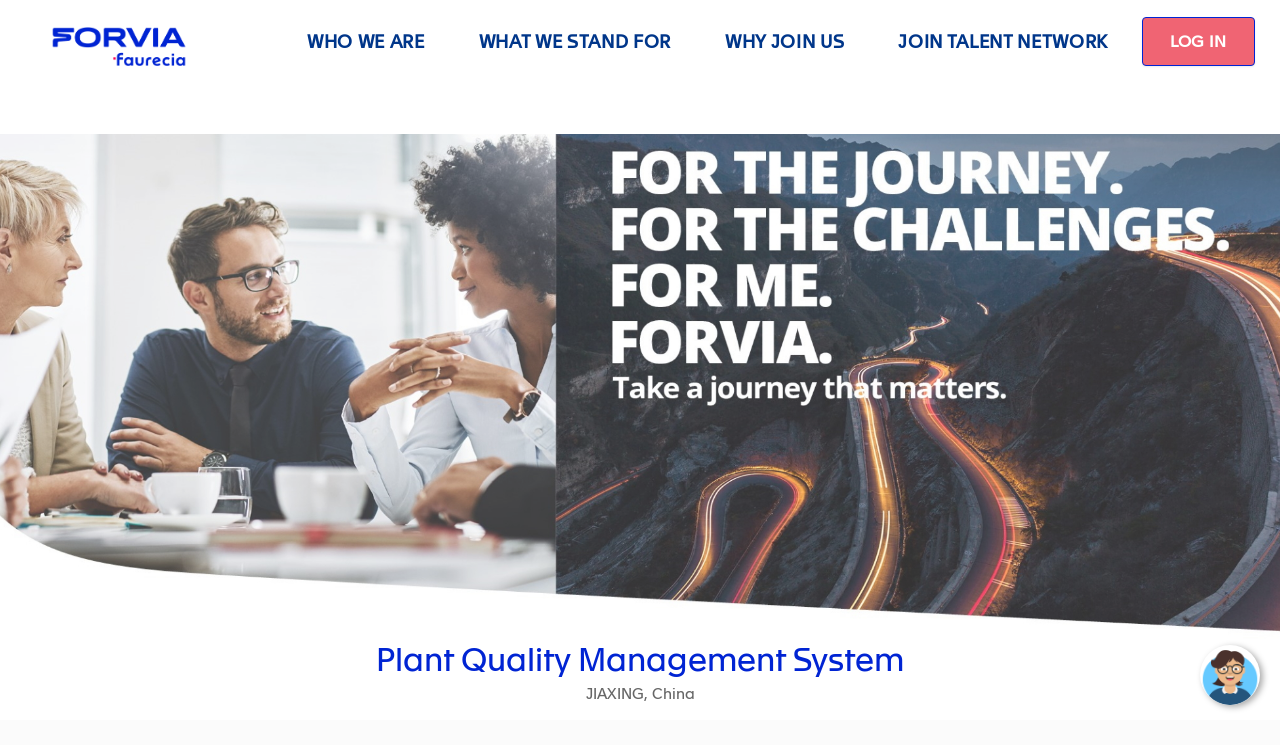

--- FILE ---
content_type: text/html; charset=utf-8
request_url: https://jobs.faurecia.com/careers/job/563087397034697-plant-quality-management-system-jiaxing-china?domain=faurecia.com
body_size: 17701
content:
<!DOCTYPE html>
<html lang="en">

  <head>
    <meta charset="utf-8">
    <meta name="viewport" content="width=device-width, initial-scale=1.0, maximum-scale=6.0">
    <meta name="referrer" content="strict-origin-when-cross-origin">
    <meta name="_csrf" content="IjBkNDhmODkyODcxMGU1YjNkZmJlNjZhOThjZjI1M2M2MTRmMDhjYjYi.HEi8-A.u1RTFpzY-a8x8YCZH_MXK_-a_BY">

<link rel="icon" href="https://forvia.com/favicon-32x32.png" sizes="32x32">

  <meta http-equiv="X-UA-Compatible" content="IE=edge, chrome=1" />
  <meta charset="UTF-8" />
  <meta name="viewport" content="width=device-width, initial-scale=1, maximum-scale=6, minimum-scale=1" />
  <meta name="description" content="Careers at Forvia"/>
  <meta name="og:image" property="og:image" content="">
  <meta name="og:description" property="og:description" content="Careers at Forvia">
  <meta name="og:title" property="og:title" content="Plant Quality Management System | Careers at Forvia">
  <meta name="og:url" property="og:url" content="https://jobs.faurecia.com/careers/job/563087397034697-plant-quality-management-system-jiaxing-china?domain=faurecia.com">
  <meta name="og:type" content="website">
  <link rel="canonical" href="https://jobs.faurecia.com/careers/job/563087397034697-plant-quality-management-system-jiaxing-china?domain=faurecia.com">

    <meta name="robots" content="noindex">

  <script> window.COUNTRY_CODE = "US"; </script>
  <script> window.USER_LOCALE = window.i18nUtils?.getLocale() || 'en'; </script>

    <script>window.persist_params_in_url = null;</script>

    <script type="application/ld+json">
    {
      "@context": "http://schema.org",
      "@type": "JobPosting",
      "url": "https://jobs.faurecia.com/careers/job/563087397034697-plant-quality-management-system-jiaxing-china?domain=faurecia.com",
      "title": "Plant Quality Management System",
      "employmentType": "FULL_TIME",
      "datePosted": "2023-11-03T02:29:00",
      "validThrough": "2024-05-01T02:29:00",
      "description": "&lt;table align=&#34;center&#34; cellspacing=&#34;0&#34; class=&#34;Table&#34; style=&#34;border-collapse:collapse; border:none; width:624px&#34;&gt;&lt;tbody&gt;&lt;tr&gt;&lt;td style=&#34;border-bottom:1px solid #1f497d; border-left:1px solid #1f497d; border-right:1px solid #1f497d; border-top:1px solid #1f497d; height:129px; padding:0cm 5px 0cm 5px; width:624px&#34; valign=&#34;top&#34;&gt;&lt;h3 style=&#34;text-align:justify&#34;&gt;&lt;span style=&#34;font-size:14pt&#34;&gt;&lt;span style=&#34;text-justify:inter-ideograph&#34;&gt;&lt;span&gt;&lt;span style=&#34;font-family:DIN-Black,sans-serif&#34;&gt;&lt;span&gt;&lt;b&gt;&lt;span lang=&#34;EN-GB&#34; style=&#34;font-size:12.0pt&#34;&gt;&lt;span&gt;&lt;span style=&#34;font-family:&amp;quot;Century Gothic&amp;quot;,sans-serif&#34;&gt;&lt;span style=&#34;color:#1f497d&#34;&gt;Overall responsibilities and duties:&lt;/span&gt;&lt;/span&gt;&lt;/span&gt;&lt;/span&gt;&lt;/b&gt;&lt;/span&gt;&lt;/span&gt;&lt;/span&gt;&lt;/span&gt;&lt;/span&gt;&lt;/h3&gt;&lt;ol start=&#34;14&#34; style=&#34;list-style-type:lower-alpha; margin-bottom:13px&#34;&gt;&lt;li style=&#34;text-align:justify&#34;&gt;&lt;span style=&#34;font-size:11pt&#34;&gt;&lt;span style=&#34;text-justify:inter-ideograph&#34;&gt;&lt;span&gt;&lt;span style=&#34;tab-stops:list 21.0pt&#34;&gt;&lt;span style=&#34;font-family:Calibri,sans-serif&#34;&gt;&lt;span lang=&#34;EN-GB&#34; style=&#34;font-size:10.0pt&#34;&gt;&lt;span style=&#34;font-family:&amp;quot;Arial&amp;quot;,sans-serif&#34;&gt;&lt;span style=&#34;color:navy&#34;&gt;QSE implementation and Follow up.&lt;/span&gt;&lt;/span&gt;&lt;/span&gt;&lt;/span&gt;&lt;/span&gt;&lt;/span&gt;&lt;/span&gt;&lt;/span&gt;&lt;/li&gt;&lt;/ol&gt;&lt;p style=&#34;text-align:justify; text-indent:20.0pt&#34;&gt;&lt;span style=&#34;font-size:11pt&#34;&gt;&lt;span style=&#34;text-justify:inter-ideograph&#34;&gt;&lt;span&gt;&lt;span style=&#34;font-family:Calibri,sans-serif&#34;&gt;&lt;span style=&#34;font-size:10.0pt&#34;&gt;&lt;span style=&#34;font-family:SimSun&#34;&gt;&lt;span style=&#34;color:navy&#34;&gt;质量改进体系的实现和跟进&lt;/span&gt;&lt;/span&gt;&lt;/span&gt;&lt;/span&gt;&lt;/span&gt;&lt;/span&gt;&lt;/span&gt;&lt;/p&gt;&lt;p&gt;&lt;span style=&#34;font-size:11pt&#34;&gt;&lt;span&gt;&lt;span style=&#34;font-family:Calibri,sans-serif&#34;&gt;&lt;span lang=&#34;EN-GB&#34; style=&#34;font-family:&amp;quot;Century Gothic&amp;quot;,sans-serif&#34;&gt;&lt;span style=&#34;color:#1f497d&#34;&gt;The main missions of the role are:&lt;/span&gt;&lt;/span&gt;&lt;/span&gt;&lt;/span&gt;&lt;/span&gt;&lt;/p&gt;&lt;ol start=&#34;14&#34; style=&#34;list-style-type:lower-alpha&#34;&gt;&lt;li style=&#34;text-align:justify&#34;&gt;&lt;span style=&#34;font-size:11pt&#34;&gt;&lt;span style=&#34;text-justify:inter-ideograph&#34;&gt;&lt;span&gt;&lt;span style=&#34;tab-stops:list 21.0pt&#34;&gt;&lt;span style=&#34;font-family:Calibri,sans-serif&#34;&gt;&lt;span lang=&#34;EN-GB&#34; style=&#34;font-size:10.0pt&#34;&gt;&lt;span style=&#34;font-family:&amp;quot;Arial&amp;quot;,sans-serif&#34;&gt;&lt;span style=&#34;color:navy&#34;&gt;Perform whole company&amp;rsquo;s quality system including setting up/ implement/ improvement and maintenance.&lt;/span&gt;&lt;/span&gt;&lt;/span&gt;&lt;/span&gt;&lt;/span&gt;&lt;/span&gt;&lt;/span&gt;&lt;/span&gt;&lt;/li&gt;&lt;/ol&gt;&lt;p style=&#34;text-align:justify&#34;&gt;&lt;span style=&#34;font-size:11pt&#34;&gt;&lt;span style=&#34;text-justify:inter-ideograph&#34;&gt;&lt;span&gt;&lt;span style=&#34;font-family:Calibri,sans-serif&#34;&gt;&lt;span style=&#34;font-size:10.0pt&#34;&gt;&lt;span style=&#34;font-family:SimSun&#34;&gt;&lt;span style=&#34;color:navy&#34;&gt;完成整个公司质量体系的建立、实施、改进，维护&lt;/span&gt;&lt;/span&gt;&lt;/span&gt;&lt;/span&gt;&lt;/span&gt;&lt;/span&gt;&lt;/span&gt;&lt;/p&gt;&lt;ol start=&#34;14&#34; style=&#34;list-style-type:lower-alpha&#34;&gt;&lt;li style=&#34;text-align:justify&#34;&gt;&lt;span style=&#34;font-size:11pt&#34;&gt;&lt;span style=&#34;text-justify:inter-ideograph&#34;&gt;&lt;span&gt;&lt;span style=&#34;tab-stops:list 21.0pt&#34;&gt;&lt;span style=&#34;font-family:Calibri,sans-serif&#34;&gt;&lt;span lang=&#34;EN-GB&#34; style=&#34;font-size:10.0pt&#34;&gt;&lt;span style=&#34;font-family:&amp;quot;Arial&amp;quot;,sans-serif&#34;&gt;&lt;span style=&#34;color:navy&#34;&gt;According to the requirement of quality system, responsibility for editing quality documents and others relational job, coaching other department to complete relational job.&lt;/span&gt;&lt;/span&gt;&lt;/span&gt;&lt;/span&gt;&lt;/span&gt;&lt;/span&gt;&lt;/span&gt;&lt;/span&gt;&lt;/li&gt;&lt;/ol&gt;&lt;p style=&#34;text-align:justify&#34;&gt;&lt;span style=&#34;font-size:11pt&#34;&gt;&lt;span style=&#34;text-justify:inter-ideograph&#34;&gt;&lt;span&gt;&lt;span style=&#34;font-family:Calibri,sans-serif&#34;&gt;&lt;span style=&#34;font-size:10.0pt&#34;&gt;&lt;span style=&#34;font-family:SimSun&#34;&gt;&lt;span style=&#34;color:navy&#34;&gt;根据质量体系的要求负责本部门的质量文件及其它质量工作，并指导其它部门完成相关质量工作&lt;/span&gt;&lt;/span&gt;&lt;/span&gt;&lt;/span&gt;&lt;/span&gt;&lt;/span&gt;&lt;/span&gt;&lt;/p&gt;&lt;ol start=&#34;14&#34; style=&#34;list-style-type:lower-alpha&#34;&gt;&lt;li style=&#34;text-align:justify&#34;&gt;&lt;span style=&#34;font-size:11pt&#34;&gt;&lt;span style=&#34;text-justify:inter-ideograph&#34;&gt;&lt;span&gt;&lt;span style=&#34;tab-stops:list 21.0pt&#34;&gt;&lt;span style=&#34;font-family:Calibri,sans-serif&#34;&gt;&lt;span lang=&#34;EN-GB&#34; style=&#34;font-size:10.0pt&#34;&gt;&lt;span style=&#34;font-family:&amp;quot;Arial&amp;quot;,sans-serif&#34;&gt;&lt;span style=&#34;color:navy&#34;&gt;Perform quality system and process audit job, ensure system effective continual running, make sure satisfaction&amp;nbsp; of client. &lt;/span&gt;&lt;/span&gt;&lt;/span&gt;&lt;/span&gt;&lt;/span&gt;&lt;/span&gt;&lt;/span&gt;&lt;/span&gt;&lt;/li&gt;&lt;/ol&gt;&lt;p style=&#34;text-align:justify&#34;&gt;&lt;span style=&#34;font-size:11pt&#34;&gt;&lt;span style=&#34;text-justify:inter-ideograph&#34;&gt;&lt;span&gt;&lt;span style=&#34;font-family:Calibri,sans-serif&#34;&gt;&lt;span style=&#34;font-size:10.0pt&#34;&gt;&lt;span style=&#34;font-family:SimSun&#34;&gt;&lt;span style=&#34;color:navy&#34;&gt;做好质量体系和过程内审工作，确保体系持续有效运行，确保满足顾客的要求。&lt;/span&gt;&lt;/span&gt;&lt;/span&gt;&lt;/span&gt;&lt;/span&gt;&lt;/span&gt;&lt;/span&gt;&lt;/p&gt;&lt;ol start=&#34;14&#34; style=&#34;list-style-type:lower-alpha&#34;&gt;&lt;li style=&#34;text-align:justify&#34;&gt;&lt;span style=&#34;font-size:11pt&#34;&gt;&lt;span style=&#34;text-justify:inter-ideograph&#34;&gt;&lt;span&gt;&lt;span style=&#34;tab-stops:list 21.0pt&#34;&gt;&lt;span style=&#34;font-family:Calibri,sans-serif&#34;&gt;&lt;span lang=&#34;EN-GB&#34; style=&#34;font-size:10.0pt&#34;&gt;&lt;span style=&#34;font-family:&amp;quot;Arial&amp;quot;,sans-serif&#34;&gt;&lt;span style=&#34;color:navy&#34;&gt;Responsibility for making action plan /follow up and improvement when some disfigurements happened.&lt;/span&gt;&lt;/span&gt;&lt;/span&gt;&lt;/span&gt;&lt;/span&gt;&lt;/span&gt;&lt;/span&gt;&lt;/span&gt;&lt;/li&gt;&lt;/ol&gt;&lt;p style=&#34;text-align:justify&#34;&gt;&lt;span style=&#34;font-size:11pt&#34;&gt;&lt;span style=&#34;text-justify:inter-ideograph&#34;&gt;&lt;span&gt;&lt;span style=&#34;font-family:Calibri,sans-serif&#34;&gt;&lt;span style=&#34;font-size:10.0pt&#34;&gt;&lt;span style=&#34;font-family:SimSun&#34;&gt;&lt;span style=&#34;color:navy&#34;&gt;在有不符合项发生时，负责落实、跟踪和改进&lt;/span&gt;&lt;/span&gt;&lt;/span&gt;&lt;/span&gt;&lt;/span&gt;&lt;/span&gt;&lt;/span&gt;&lt;/p&gt;&lt;ol start=&#34;14&#34; style=&#34;list-style-type:lower-alpha&#34;&gt;&lt;li style=&#34;text-align:justify&#34;&gt;&lt;span style=&#34;font-size:11pt&#34;&gt;&lt;span style=&#34;text-justify:inter-ideograph&#34;&gt;&lt;span&gt;&lt;span style=&#34;tab-stops:list 21.0pt&#34;&gt;&lt;span style=&#34;font-family:Calibri,sans-serif&#34;&gt;&lt;span lang=&#34;EN-GB&#34; style=&#34;font-size:10.0pt&#34;&gt;&lt;span style=&#34;font-family:&amp;quot;Arial&amp;quot;,sans-serif&#34;&gt;&lt;span style=&#34;color:navy&#34;&gt;Harmonize and cooperate with other department for meeting company&amp;rsquo;s target.&lt;/span&gt;&lt;/span&gt;&lt;/span&gt;&lt;/span&gt;&lt;/span&gt;&lt;/span&gt;&lt;/span&gt;&lt;/span&gt;&lt;/li&gt;&lt;/ol&gt;&lt;p style=&#34;text-align:justify&#34;&gt;&lt;span style=&#34;font-size:11pt&#34;&gt;&lt;span style=&#34;text-justify:inter-ideograph&#34;&gt;&lt;span&gt;&lt;span style=&#34;font-family:Calibri,sans-serif&#34;&gt;&lt;span style=&#34;font-size:10.0pt&#34;&gt;&lt;span style=&#34;font-family:SimSun&#34;&gt;&lt;span style=&#34;color:navy&#34;&gt;协调并配合其他部门的工作，从而更好地完成公司的目标&lt;/span&gt;&lt;/span&gt;&lt;/span&gt;&lt;/span&gt;&lt;/span&gt;&lt;/span&gt;&lt;/span&gt;&lt;/p&gt;&lt;ol start=&#34;14&#34; style=&#34;list-style-type:lower-alpha&#34;&gt;&lt;li style=&#34;text-align:justify&#34;&gt;&lt;span style=&#34;font-size:11pt&#34;&gt;&lt;span style=&#34;text-justify:inter-ideograph&#34;&gt;&lt;span&gt;&lt;span style=&#34;tab-stops:list 21.0pt&#34;&gt;&lt;span style=&#34;font-family:Calibri,sans-serif&#34;&gt;&lt;span lang=&#34;EN-GB&#34; style=&#34;font-size:10.0pt&#34;&gt;&lt;span style=&#34;font-family:&amp;quot;Arial&amp;quot;,sans-serif&#34;&gt;&lt;span style=&#34;color:navy&#34;&gt;IATF/QSE training&amp;nbsp; &lt;/span&gt;&lt;/span&gt;&lt;/span&gt;&lt;/span&gt;&lt;/span&gt;&lt;/span&gt;&lt;/span&gt;&lt;/span&gt;&lt;/li&gt;&lt;/ol&gt;&lt;p style=&#34;text-align:justify; text-indent:20.0pt&#34;&gt;&lt;span style=&#34;font-size:11pt&#34;&gt;&lt;span style=&#34;text-justify:inter-ideograph&#34;&gt;&lt;span&gt;&lt;span style=&#34;font-family:Calibri,sans-serif&#34;&gt;&lt;span lang=&#34;EN-GB&#34; style=&#34;font-size:10.0pt&#34;&gt;&lt;span style=&#34;font-family:&amp;quot;Arial&amp;quot;,sans-serif&#34;&gt;&lt;span style=&#34;color:navy&#34;&gt;IATF/&lt;/span&gt;&lt;/span&gt;&lt;/span&gt;&lt;span style=&#34;font-size:10.0pt&#34;&gt;&lt;span style=&#34;font-family:SimSun&#34;&gt;&lt;span style=&#34;color:navy&#34;&gt;佛吉亚质量改进体系的培训师&lt;/span&gt;&lt;/span&gt;&lt;/span&gt;&lt;/span&gt;&lt;/span&gt;&lt;/span&gt;&lt;/span&gt;&lt;/p&gt;&lt;ol start=&#34;14&#34; style=&#34;list-style-type:lower-alpha&#34;&gt;&lt;li style=&#34;text-align:justify&#34;&gt;&lt;span style=&#34;font-size:11pt&#34;&gt;&lt;span style=&#34;text-justify:inter-ideograph&#34;&gt;&lt;span&gt;&lt;span style=&#34;tab-stops:list 21.0pt&#34;&gt;&lt;span style=&#34;font-family:Calibri,sans-serif&#34;&gt;&lt;span lang=&#34;EN-GB&#34; style=&#34;font-size:10.0pt&#34;&gt;&lt;span style=&#34;font-family:&amp;quot;Arial&amp;quot;,sans-serif&#34;&gt;&lt;span style=&#34;color:navy&#34;&gt;QRCI implementation leader&lt;/span&gt;&lt;/span&gt;&lt;/span&gt;&lt;/span&gt;&lt;/span&gt;&lt;/span&gt;&lt;/span&gt;&lt;/span&gt;&lt;/li&gt;&lt;/ol&gt;&lt;p style=&#34;text-align:justify&#34;&gt;&lt;span style=&#34;font-size:11pt&#34;&gt;&lt;span style=&#34;text-justify:inter-ideograph&#34;&gt;&lt;span&gt;&lt;span style=&#34;font-family:Calibri,sans-serif&#34;&gt;&lt;span style=&#34;font-size:10.0pt&#34;&gt;&lt;span style=&#34;font-family:SimSun&#34;&gt;&lt;span style=&#34;color:navy&#34;&gt;快速反映持续改进的工厂推进者&lt;/span&gt;&lt;/span&gt;&lt;/span&gt;&lt;/span&gt;&lt;/span&gt;&lt;/span&gt;&lt;/span&gt;&lt;/p&gt;&lt;ol start=&#34;14&#34; style=&#34;list-style-type:lower-alpha&#34;&gt;&lt;li style=&#34;text-align:justify&#34;&gt;&lt;span style=&#34;font-size:11pt&#34;&gt;&lt;span style=&#34;text-justify:inter-ideograph&#34;&gt;&lt;span&gt;&lt;span style=&#34;tab-stops:list 21.0pt&#34;&gt;&lt;span style=&#34;font-family:Calibri,sans-serif&#34;&gt;&lt;span lang=&#34;EN-GB&#34; style=&#34;font-size:10.0pt&#34;&gt;&lt;span style=&#34;font-family:&amp;quot;Arial&amp;quot;,sans-serif&#34;&gt;&lt;span style=&#34;color:navy&#34;&gt;Other tasks assigned by the immediate supervisor or manager.&lt;/span&gt;&lt;/span&gt;&lt;/span&gt;&lt;/span&gt;&lt;/span&gt;&lt;/span&gt;&lt;/span&gt;&lt;/span&gt;&lt;/li&gt;&lt;/ol&gt;&lt;p style=&#34;text-align:justify&#34;&gt;&lt;span style=&#34;font-size:11pt&#34;&gt;&lt;span style=&#34;text-justify:inter-ideograph&#34;&gt;&lt;span&gt;&lt;span style=&#34;font-family:Calibri,sans-serif&#34;&gt;&lt;span style=&#34;font-size:10.0pt&#34;&gt;&lt;span style=&#34;font-family:SimSun&#34;&gt;&lt;span style=&#34;color:navy&#34;&gt;完成由主管或经理安排的其它工作。&lt;/span&gt;&lt;/span&gt;&lt;/span&gt;&lt;/span&gt;&lt;/span&gt;&lt;/span&gt;&lt;/span&gt;&lt;/p&gt;&lt;ol start=&#34;14&#34; style=&#34;list-style-type:lower-alpha&#34;&gt;&lt;li style=&#34;text-align:justify&#34;&gt;&lt;span style=&#34;font-size:11pt&#34;&gt;&lt;span style=&#34;text-justify:inter-ideograph&#34;&gt;&lt;span&gt;&lt;span style=&#34;tab-stops:list 21.0pt&#34;&gt;&lt;span style=&#34;font-family:Calibri,sans-serif&#34;&gt;&lt;span lang=&#34;EN-GB&#34; style=&#34;font-size:10.0pt&#34;&gt;&lt;span style=&#34;font-family:&amp;quot;Arial&amp;quot;,sans-serif&#34;&gt;&lt;span style=&#34;color:navy&#34;&gt;Apply for CCC Certification&lt;/span&gt;&lt;/span&gt;&lt;/span&gt;&lt;span style=&#34;font-size:10.0pt&#34;&gt;&lt;span style=&#34;font-family:SimSun&#34;&gt;&lt;span style=&#34;color:navy&#34;&gt;（&lt;/span&gt;&lt;/span&gt;&lt;/span&gt;&lt;span lang=&#34;EN-GB&#34; style=&#34;font-size:10.0pt&#34;&gt;&lt;span style=&#34;font-family:&amp;quot;Arial&amp;quot;,sans-serif&#34;&gt;&lt;span style=&#34;color:navy&#34;&gt;Such as&lt;/span&gt;&lt;/span&gt;&lt;/span&gt;&lt;span style=&#34;font-size:10.0pt&#34;&gt;&lt;span style=&#34;font-family:SimSun&#34;&gt;&lt;span style=&#34;color:navy&#34;&gt;：&lt;/span&gt;&lt;/span&gt;&lt;/span&gt;&lt;span lang=&#34;EN-GB&#34; style=&#34;font-size:10.0pt&#34;&gt;&lt;span style=&#34;font-family:&amp;quot;Arial&amp;quot;,sans-serif&#34;&gt;&lt;span style=&#34;color:navy&#34;&gt;submit documents, Notice the type testing &lt;/span&gt;&lt;/span&gt;&lt;/span&gt;&lt;span style=&#34;font-size:10.0pt&#34;&gt;&lt;span style=&#34;font-family:SimSun&#34;&gt;&lt;span style=&#34;color:navy&#34;&gt;）&lt;/span&gt;&lt;/span&gt;&lt;/span&gt;&lt;/span&gt;&lt;/span&gt;&lt;/span&gt;&lt;/span&gt;&lt;/span&gt;&lt;/li&gt;&lt;/ol&gt;&lt;p style=&#34;text-align:justify; text-indent:20.0pt&#34;&gt;&lt;span style=&#34;font-size:11pt&#34;&gt;&lt;span style=&#34;text-justify:inter-ideograph&#34;&gt;&lt;span&gt;&lt;span style=&#34;font-family:Calibri,sans-serif&#34;&gt;&lt;span lang=&#34;EN-GB&#34; style=&#34;font-size:10.0pt&#34;&gt;&lt;span style=&#34;font-family:&amp;quot;Arial&amp;quot;,sans-serif&#34;&gt;&lt;span style=&#34;color:navy&#34;&gt;CCC&lt;/span&gt;&lt;/span&gt;&lt;/span&gt;&lt;span style=&#34;font-size:10.0pt&#34;&gt;&lt;span style=&#34;font-family:SimSun&#34;&gt;&lt;span style=&#34;color:navy&#34;&gt;证书申请（如：申报资料提交，型式试验通知等）&lt;/span&gt;&lt;/span&gt;&lt;/span&gt;&lt;/span&gt;&lt;/span&gt;&lt;/span&gt;&lt;/span&gt;&lt;/p&gt;&lt;ol start=&#34;14&#34; style=&#34;list-style-type:lower-alpha&#34;&gt;&lt;li style=&#34;text-align:justify&#34;&gt;&lt;span style=&#34;font-size:11pt&#34;&gt;&lt;span style=&#34;text-justify:inter-ideograph&#34;&gt;&lt;span&gt;&lt;span style=&#34;tab-stops:list 21.0pt&#34;&gt;&lt;span style=&#34;font-family:Calibri,sans-serif&#34;&gt;&lt;span lang=&#34;EN-GB&#34; style=&#34;font-size:10.0pt&#34;&gt;&lt;span style=&#34;font-family:&amp;quot;Arial&amp;quot;,sans-serif&#34;&gt;&lt;span style=&#34;color:navy&#34;&gt;Maintain and manage the factory has obtained CCC certificate and CCC mark the validity of the certification&lt;/span&gt;&lt;/span&gt;&lt;/span&gt;&lt;/span&gt;&lt;/span&gt;&lt;/span&gt;&lt;/span&gt;&lt;/span&gt;&lt;/li&gt;&lt;/ol&gt;&lt;p style=&#34;text-align:justify; text-indent:20.0pt&#34;&gt;&lt;span style=&#34;font-size:11pt&#34;&gt;&lt;span style=&#34;text-justify:inter-ideograph&#34;&gt;&lt;span&gt;&lt;span style=&#34;font-family:Calibri,sans-serif&#34;&gt;&lt;span style=&#34;font-size:10.0pt&#34;&gt;&lt;span style=&#34;font-family:SimSun&#34;&gt;&lt;span style=&#34;color:navy&#34;&gt;维持和管理工厂已获得&lt;/span&gt;&lt;/span&gt;&lt;/span&gt;&lt;span lang=&#34;EN-GB&#34; style=&#34;font-size:10.0pt&#34;&gt;&lt;span style=&#34;font-family:&amp;quot;Arial&amp;quot;,sans-serif&#34;&gt;&lt;span style=&#34;color:navy&#34;&gt;CCC&lt;/span&gt;&lt;/span&gt;&lt;/span&gt;&lt;span style=&#34;font-size:10.0pt&#34;&gt;&lt;span style=&#34;font-family:SimSun&#34;&gt;&lt;span style=&#34;color:navy&#34;&gt;证书及&lt;/span&gt;&lt;/span&gt;&lt;/span&gt;&lt;span lang=&#34;EN-GB&#34; style=&#34;font-size:10.0pt&#34;&gt;&lt;span style=&#34;font-family:&amp;quot;Arial&amp;quot;,sans-serif&#34;&gt;&lt;span style=&#34;color:navy&#34;&gt;CCC&lt;/span&gt;&lt;/span&gt;&lt;/span&gt;&lt;span style=&#34;font-size:10.0pt&#34;&gt;&lt;span style=&#34;font-family:SimSun&#34;&gt;&lt;span style=&#34;color:navy&#34;&gt;标志证书的有效性（组织内外部审核，变更申请证书，标志证书年审等）&lt;/span&gt;&lt;/span&gt;&lt;/span&gt;&lt;/span&gt;&lt;/span&gt;&lt;/span&gt;&lt;/span&gt;&lt;/p&gt;&lt;ol start=&#34;14&#34; style=&#34;list-style-type:lower-alpha&#34;&gt;&lt;li style=&#34;text-align:justify&#34;&gt;&lt;span style=&#34;font-size:11pt&#34;&gt;&lt;span style=&#34;text-justify:inter-ideograph&#34;&gt;&lt;span&gt;&lt;span style=&#34;tab-stops:list 21.0pt&#34;&gt;&lt;span style=&#34;font-family:Calibri,sans-serif&#34;&gt;&lt;span lang=&#34;EN-GB&#34; style=&#34;font-size:10.0pt&#34;&gt;&lt;span style=&#34;font-family:&amp;quot;Arial&amp;quot;,sans-serif&#34;&gt;&lt;span style=&#34;color:navy&#34;&gt;Comply fully with the Code of Ethics and Code of Management of Faurecia&lt;/span&gt;&lt;/span&gt;&lt;/span&gt;&lt;/span&gt;&lt;/span&gt;&lt;/span&gt;&lt;/span&gt;&lt;/span&gt;&lt;/li&gt;&lt;/ol&gt;&lt;p style=&#34;text-align:justify&#34;&gt;&lt;span style=&#34;font-size:11pt&#34;&gt;&lt;span style=&#34;text-justify:inter-ideograph&#34;&gt;&lt;span&gt;&lt;span style=&#34;font-family:Calibri,sans-serif&#34;&gt;&lt;span style=&#34;font-size:10.0pt&#34;&gt;&lt;span style=&#34;font-family:SimSun&#34;&gt;&lt;span style=&#34;color:navy&#34;&gt;充分遵守佛吉亚《道德规范》和《管理规范》&lt;/span&gt;&lt;/span&gt;&lt;/span&gt;&lt;/span&gt;&lt;/span&gt;&lt;/span&gt;&lt;/span&gt;&lt;/p&gt;&lt;ol&gt;&lt;li style=&#34;list-style-type:none&#34;&gt;&lt;ol start=&#34;14&#34; style=&#34;list-style-type:lower-alpha&#34;&gt;&lt;li style=&#34;text-align:justify&#34;&gt;&lt;span style=&#34;font-size:11pt&#34;&gt;&lt;span style=&#34;text-justify:inter-ideograph&#34;&gt;&lt;span&gt;&lt;span style=&#34;tab-stops:list 21.0pt&#34;&gt;&lt;span style=&#34;font-family:Calibri,sans-serif&#34;&gt;&lt;a name=&#34;_Hlk46474026&#34;&gt;&lt;/a&gt;&lt;a name=&#34;_Hlk46474659&#34;&gt;&lt;span lang=&#34;EN-US&#34; style=&#34;font-size:10.0pt&#34;&gt;&lt;span style=&#34;font-family:&amp;quot;Century Gothic&amp;quot;,sans-serif&#34;&gt;&lt;span style=&#34;color:navy&#34;&gt;Fully aware and comply with HSE responsibility guidance document&lt;/span&gt;&lt;/span&gt;&lt;/span&gt;&lt;/a&gt;&lt;/span&gt;&lt;/span&gt;&lt;/span&gt;&lt;/span&gt;&lt;/span&gt;&lt;/li&gt;&lt;/ol&gt;&lt;/li&gt;&lt;/ol&gt;&lt;p style=&#34;text-align:justify&#34;&gt;&lt;span style=&#34;font-size:11pt&#34;&gt;&lt;span style=&#34;text-justify:inter-ideograph&#34;&gt;&lt;span&gt;&lt;span style=&#34;font-family:Calibri,sans-serif&#34;&gt;&lt;span style=&#34;font-size:10.0pt&#34;&gt;&lt;span style=&#34;font-family:SimSun&#34;&gt;&lt;span style=&#34;color:navy&#34;&gt;充分知晓并遵守&lt;/span&gt;&lt;/span&gt;&lt;/span&gt;&lt;span lang=&#34;EN-US&#34; style=&#34;font-size:10.0pt&#34;&gt;&lt;span style=&#34;font-family:&amp;quot;Century Gothic&amp;quot;,sans-serif&#34;&gt;&lt;span style=&#34;color:navy&#34;&gt;HSE&lt;/span&gt;&lt;/span&gt;&lt;/span&gt;&lt;span style=&#34;font-size:10.0pt&#34;&gt;&lt;span style=&#34;font-family:SimSun&#34;&gt;&lt;span style=&#34;color:navy&#34;&gt;职责指导文件。&lt;/span&gt;&lt;/span&gt;&lt;/span&gt;&lt;/span&gt;&lt;/span&gt;&lt;/span&gt;&lt;/span&gt;&lt;/p&gt;&lt;ul style=&#34;list-style-type:circle&#34;&gt;&lt;li&gt;&lt;span style=&#34;font-size:11pt&#34;&gt;&lt;span&gt;&lt;span style=&#34;font-family:Calibri,sans-serif&#34;&gt;&lt;a name=&#34;_Hlk145666410&#34;&gt;&lt;span lang=&#34;EN-US&#34; style=&#34;font-size:10.0pt&#34;&gt;&lt;span&gt;&lt;span style=&#34;font-family:&amp;quot;Century Gothic&amp;quot;,sans-serif&#34;&gt;&lt;span style=&#34;color:#1f497d&#34;&gt;Ensure full respect of Code of ethics &amp;amp; Code of management\ Rules and Regulations \Values\Employee handbook of the company&lt;/span&gt;&lt;/span&gt;&lt;/span&gt;&lt;/span&gt;&lt;/a&gt;&lt;span style=&#34;font-size:10.0pt&#34;&gt;&lt;span&gt;&lt;span style=&#34;font-family:&amp;quot;Microsoft YaHei UI&amp;quot;,sans-serif&#34;&gt;&lt;span style=&#34;color:#1f497d&#34;&gt;确保工作行为充分尊重了集团的道德规范和管理规范、公司的规章制度、价值观及员工手册等&lt;/span&gt;&lt;/span&gt;&lt;/span&gt;&lt;/span&gt;&lt;/span&gt;&lt;/span&gt;&lt;/span&gt;&lt;/li&gt;&lt;/ul&gt;&lt;/td&gt;&lt;/tr&gt;&lt;/tbody&gt;&lt;/table&gt;&lt;table align=&#34;left&#34; cellspacing=&#34;0&#34; class=&#34;Table&#34; style=&#34;border-collapse:collapse; border:none; margin-left:9px; margin-right:9px; width:624px&#34;&gt;&lt;tbody&gt;&lt;tr&gt;&lt;td style=&#34;border-bottom:1px solid #1f497d; border-left:1px solid #1f497d; border-right:1px solid #1f497d; border-top:1px solid #1f497d; padding:0cm 5px 0cm 5px; width:624px&#34; valign=&#34;top&#34;&gt;&lt;h3 style=&#34;text-align:justify&#34;&gt;&lt;span style=&#34;font-size:14pt&#34;&gt;&lt;span style=&#34;text-justify:inter-ideograph&#34;&gt;&lt;span&gt;&lt;span style=&#34;font-family:DIN-Black,sans-serif&#34;&gt;&lt;span&gt;&lt;b&gt;&lt;span lang=&#34;EN-GB&#34; style=&#34;font-size:12.0pt&#34;&gt;&lt;span&gt;&lt;span style=&#34;font-family:&amp;quot;Century Gothic&amp;quot;,sans-serif&#34;&gt;&lt;span style=&#34;color:#1f497d&#34;&gt;Qualifications&lt;/span&gt;&lt;/span&gt;&lt;/span&gt;&lt;/span&gt;&lt;/b&gt;&lt;/span&gt;&lt;/span&gt;&lt;/span&gt;&lt;/span&gt;&lt;/span&gt;&lt;/h3&gt;&lt;p style=&#34;text-align:justify&#34;&gt;&lt;span style=&#34;font-size:11pt&#34;&gt;&lt;span style=&#34;text-justify:inter-ideograph&#34;&gt;&lt;span&gt;&lt;span style=&#34;font-family:Calibri,sans-serif&#34;&gt;&lt;span lang=&#34;EN-GB&#34; style=&#34;font-family:&amp;quot;Century Gothic&amp;quot;,sans-serif&#34;&gt;&lt;span style=&#34;color:#1f497d&#34;&gt;&lt;span style=&#34;position:relative&#34;&gt;&lt;span style=&#34;top:3.0pt&#34;&gt;The ideal candidate will have/be:&lt;/span&gt;&lt;/span&gt;&lt;/span&gt;&lt;/span&gt;&lt;/span&gt;&lt;/span&gt;&lt;/span&gt;&lt;/span&gt;&lt;/p&gt;&lt;p style=&#34;text-align:justify&#34;&gt;&amp;nbsp;&lt;/p&gt;&lt;p&gt;&lt;span style=&#34;font-size:11pt&#34;&gt;&lt;span&gt;&lt;span style=&#34;font-family:Calibri,sans-serif&#34;&gt;&lt;span lang=&#34;EN-GB&#34; style=&#34;font-family:&amp;quot;Century Gothic&amp;quot;,sans-serif&#34;&gt;&lt;span style=&#34;color:#1f497d&#34;&gt;Minimum&amp;nbsp;education level: Junior College&lt;/span&gt;&lt;/span&gt;&lt;/span&gt;&lt;/span&gt;&lt;/span&gt;&lt;/p&gt;&lt;p&gt;&amp;nbsp;&lt;/p&gt;&lt;p&gt;&lt;span style=&#34;font-size:11pt&#34;&gt;&lt;span&gt;&lt;span style=&#34;font-family:Calibri,sans-serif&#34;&gt;&lt;span lang=&#34;EN-GB&#34; style=&#34;font-family:&amp;quot;Century Gothic&amp;quot;,sans-serif&#34;&gt;&lt;span style=&#34;color:#1f497d&#34;&gt;Experience&amp;nbsp;:&lt;/span&gt;&lt;/span&gt;&lt;/span&gt;&lt;/span&gt;&lt;/span&gt;&lt;/p&gt;&lt;ol start=&#34;14&#34; style=&#34;list-style-type:lower-alpha&#34;&gt;&lt;li style=&#34;text-align:justify&#34;&gt;&lt;span style=&#34;font-size:11pt&#34;&gt;&lt;span style=&#34;text-justify:inter-ideograph&#34;&gt;&lt;span&gt;&lt;span style=&#34;tab-stops:list 21.0pt&#34;&gt;&lt;span style=&#34;font-family:Calibri,sans-serif&#34;&gt;&lt;span lang=&#34;EN-GB&#34; style=&#34;font-size:10.0pt&#34;&gt;&lt;span style=&#34;font-family:&amp;quot;Arial&amp;quot;,sans-serif&#34;&gt;&lt;span style=&#34;color:navy&#34;&gt;Above 4 years QS experience in automotive industry&lt;/span&gt;&lt;/span&gt;&lt;/span&gt;&lt;/span&gt;&lt;/span&gt;&lt;/span&gt;&lt;/span&gt;&lt;/span&gt;&lt;/li&gt;&lt;/ol&gt;&lt;p style=&#34;text-align:justify&#34;&gt;&lt;span style=&#34;font-size:11pt&#34;&gt;&lt;span style=&#34;text-justify:inter-ideograph&#34;&gt;&lt;span&gt;&lt;span style=&#34;font-family:Calibri,sans-serif&#34;&gt;&lt;span lang=&#34;EN-GB&#34; style=&#34;font-size:10.0pt&#34;&gt;&lt;span style=&#34;font-family:&amp;quot;Arial&amp;quot;,sans-serif&#34;&gt;&lt;span style=&#34;color:navy&#34;&gt;4&lt;/span&gt;&lt;/span&gt;&lt;/span&gt;&lt;span style=&#34;font-size:10.0pt&#34;&gt;&lt;span style=&#34;font-family:SimSun&#34;&gt;&lt;span style=&#34;color:navy&#34;&gt;年以上汽车零部件制造企业质量体系或其他相关工作经验&lt;/span&gt;&lt;/span&gt;&lt;/span&gt;&lt;/span&gt;&lt;/span&gt;&lt;/span&gt;&lt;/span&gt;&lt;/p&gt;&lt;ol start=&#34;14&#34; style=&#34;list-style-type:lower-alpha&#34;&gt;&lt;li style=&#34;text-align:justify&#34;&gt;&lt;span style=&#34;font-size:11pt&#34;&gt;&lt;span style=&#34;text-justify:inter-ideograph&#34;&gt;&lt;span&gt;&lt;span style=&#34;tab-stops:list 21.0pt&#34;&gt;&lt;span style=&#34;font-family:Calibri,sans-serif&#34;&gt;&lt;span lang=&#34;EN-GB&#34; style=&#34;font-size:10.0pt&#34;&gt;&lt;span style=&#34;font-family:&amp;quot;Arial&amp;quot;,sans-serif&#34;&gt;&lt;span style=&#34;color:navy&#34;&gt;Familiar with the requirement of OEM, QSB\Formel Q\Q1&amp;hellip;&lt;/span&gt;&lt;/span&gt;&lt;/span&gt;&lt;/span&gt;&lt;/span&gt;&lt;/span&gt;&lt;/span&gt;&lt;/span&gt;&lt;/li&gt;&lt;/ol&gt;&lt;p style=&#34;text-align:justify&#34;&gt;&lt;span style=&#34;font-size:11pt&#34;&gt;&lt;span style=&#34;text-justify:inter-ideograph&#34;&gt;&lt;span&gt;&lt;span style=&#34;font-family:Calibri,sans-serif&#34;&gt;&lt;span style=&#34;font-size:10.0pt&#34;&gt;&lt;span style=&#34;font-family:SimSun&#34;&gt;&lt;span style=&#34;color:navy&#34;&gt;熟悉客户的要求，尤其是通用、大众、福特等。&lt;/span&gt;&lt;/span&gt;&lt;/span&gt;&lt;/span&gt;&lt;/span&gt;&lt;/span&gt;&lt;/span&gt;&lt;/p&gt;&lt;ol start=&#34;14&#34; style=&#34;list-style-type:lower-alpha&#34;&gt;&lt;li style=&#34;text-align:justify&#34;&gt;&lt;span style=&#34;font-size:11pt&#34;&gt;&lt;span style=&#34;text-justify:inter-ideograph&#34;&gt;&lt;span&gt;&lt;span style=&#34;tab-stops:list 21.0pt&#34;&gt;&lt;span style=&#34;font-family:Calibri,sans-serif&#34;&gt;&lt;span lang=&#34;EN-GB&#34; style=&#34;font-size:10.0pt&#34;&gt;&lt;span style=&#34;font-family:&amp;quot;Arial&amp;quot;,sans-serif&#34;&gt;&lt;span style=&#34;color:navy&#34;&gt;The candidate must have the IATF16949 knowledge. 6 Sigma experience is a plus.&lt;/span&gt;&lt;/span&gt;&lt;/span&gt;&lt;/span&gt;&lt;/span&gt;&lt;/span&gt;&lt;/span&gt;&lt;/span&gt;&lt;/li&gt;&lt;/ol&gt;&lt;p style=&#34;text-align:justify&#34;&gt;&lt;span style=&#34;font-size:11pt&#34;&gt;&lt;span style=&#34;text-justify:inter-ideograph&#34;&gt;&lt;span&gt;&lt;span style=&#34;font-family:Calibri,sans-serif&#34;&gt;&lt;span style=&#34;font-size:10.0pt&#34;&gt;&lt;span style=&#34;font-family:SimSun&#34;&gt;&lt;span style=&#34;color:navy&#34;&gt;必须熟关&lt;/span&gt;&lt;/span&gt;&lt;/span&gt;&lt;span lang=&#34;EN-GB&#34; style=&#34;font-size:10.0pt&#34;&gt;&lt;span style=&#34;font-family:&amp;quot;Arial&amp;quot;,sans-serif&#34;&gt;&lt;span style=&#34;color:navy&#34;&gt;IATF16949&lt;/span&gt;&lt;/span&gt;&lt;/span&gt;&lt;span style=&#34;font-size:10.0pt&#34;&gt;&lt;span style=&#34;font-family:SimSun&#34;&gt;&lt;span style=&#34;color:navy&#34;&gt;知识，有六西格玛经验者优先考虑&lt;/span&gt;&lt;/span&gt;&lt;/span&gt;&lt;/span&gt;&lt;/span&gt;&lt;/span&gt;&lt;/span&gt;&lt;/p&gt;&lt;p&gt;&lt;span style=&#34;font-size:11pt&#34;&gt;&lt;span&gt;&lt;span style=&#34;font-family:Calibri,sans-serif&#34;&gt;&lt;span lang=&#34;EN-GB&#34; style=&#34;font-family:&amp;quot;Century Gothic&amp;quot;,sans-serif&#34;&gt;&lt;span style=&#34;color:#1f497d&#34;&gt;Skills and competencies&lt;/span&gt;&lt;/span&gt;&lt;/span&gt;&lt;/span&gt;&lt;/span&gt;&lt;/p&gt;&lt;ol start=&#34;14&#34; style=&#34;list-style-type:lower-alpha&#34;&gt;&lt;li style=&#34;text-align:justify&#34;&gt;&lt;span style=&#34;font-size:11pt&#34;&gt;&lt;span style=&#34;text-justify:inter-ideograph&#34;&gt;&lt;span&gt;&lt;span style=&#34;tab-stops:list 21.0pt&#34;&gt;&lt;span style=&#34;font-family:Calibri,sans-serif&#34;&gt;&lt;span lang=&#34;EN-GB&#34; style=&#34;font-size:10.0pt&#34;&gt;&lt;span style=&#34;font-family:&amp;quot;Arial&amp;quot;,sans-serif&#34;&gt;&lt;span style=&#34;color:navy&#34;&gt;Tenacious land persuasive. Demanding and rigorous. Ability to develop partnerships. Motivation. Result Oriented&lt;/span&gt;&lt;/span&gt;&lt;/span&gt;&lt;/span&gt;&lt;/span&gt;&lt;/span&gt;&lt;/span&gt;&lt;/span&gt;&lt;/li&gt;&lt;/ol&gt;&lt;p style=&#34;text-align:justify&#34;&gt;&lt;span style=&#34;font-size:11pt&#34;&gt;&lt;span style=&#34;text-justify:inter-ideograph&#34;&gt;&lt;span&gt;&lt;span style=&#34;font-family:Calibri,sans-serif&#34;&gt;&lt;span style=&#34;font-size:10.0pt&#34;&gt;&lt;span style=&#34;font-family:SimSun&#34;&gt;&lt;span style=&#34;color:navy&#34;&gt;严格要求自己，有能力发展团队关系，积极主动，结果导向&lt;/span&gt;&lt;/span&gt;&lt;/span&gt;&lt;/span&gt;&lt;/span&gt;&lt;/span&gt;&lt;/span&gt;&lt;/p&gt;&lt;ol start=&#34;14&#34; style=&#34;list-style-type:lower-alpha&#34;&gt;&lt;li style=&#34;text-align:justify&#34;&gt;&lt;span style=&#34;font-size:11pt&#34;&gt;&lt;span style=&#34;text-justify:inter-ideograph&#34;&gt;&lt;span&gt;&lt;span style=&#34;tab-stops:list 21.0pt&#34;&gt;&lt;span style=&#34;font-family:Calibri,sans-serif&#34;&gt;&lt;span lang=&#34;EN-GB&#34; style=&#34;font-size:10.0pt&#34;&gt;&lt;span style=&#34;font-family:&amp;quot;Arial&amp;quot;,sans-serif&#34;&gt;&lt;span style=&#34;color:navy&#34;&gt;Ability to work under pressure and high availability for the ramp-up&lt;/span&gt;&lt;/span&gt;&lt;/span&gt;&lt;/span&gt;&lt;/span&gt;&lt;/span&gt;&lt;/span&gt;&lt;/span&gt;&lt;/li&gt;&lt;/ol&gt;&lt;p style=&#34;text-align:justify&#34;&gt;&lt;span style=&#34;font-size:11pt&#34;&gt;&lt;span style=&#34;text-justify:inter-ideograph&#34;&gt;&lt;span&gt;&lt;span style=&#34;font-family:Calibri,sans-serif&#34;&gt;&lt;span style=&#34;font-size:10.0pt&#34;&gt;&lt;span style=&#34;font-family:SimSun&#34;&gt;&lt;span style=&#34;color:navy&#34;&gt;能够在压力和紧张的环境下工作&lt;/span&gt;&lt;/span&gt;&lt;/span&gt;&lt;/span&gt;&lt;/span&gt;&lt;/span&gt;&lt;/span&gt;&lt;/p&gt;&lt;ol start=&#34;14&#34; style=&#34;list-style-type:lower-alpha&#34;&gt;&lt;li style=&#34;text-align:justify&#34;&gt;&lt;span style=&#34;font-size:11pt&#34;&gt;&lt;span style=&#34;text-justify:inter-ideograph&#34;&gt;&lt;span&gt;&lt;span style=&#34;tab-stops:list 21.0pt&#34;&gt;&lt;span style=&#34;font-family:Calibri,sans-serif&#34;&gt;&lt;span lang=&#34;EN-GB&#34; style=&#34;font-size:10.0pt&#34;&gt;&lt;span style=&#34;font-family:&amp;quot;Arial&amp;quot;,sans-serif&#34;&gt;&lt;span style=&#34;color:navy&#34;&gt;Autonomous: is able to solve his problems by himself (wished)&lt;/span&gt;&lt;/span&gt;&lt;/span&gt;&lt;/span&gt;&lt;/span&gt;&lt;/span&gt;&lt;/span&gt;&lt;/span&gt;&lt;/li&gt;&lt;/ol&gt;&lt;p style=&#34;text-align:justify&#34;&gt;&lt;span style=&#34;font-size:11pt&#34;&gt;&lt;span style=&#34;text-justify:inter-ideograph&#34;&gt;&lt;span&gt;&lt;span style=&#34;font-family:Calibri,sans-serif&#34;&gt;&lt;span style=&#34;font-size:10.0pt&#34;&gt;&lt;span style=&#34;font-family:SimSun&#34;&gt;&lt;span style=&#34;color:navy&#34;&gt;自治：能自己解决自己的问题&lt;/span&gt;&lt;/span&gt;&lt;/span&gt;&amp;nbsp;&amp;nbsp;&amp;nbsp; &lt;/span&gt;&lt;/span&gt;&lt;/span&gt;&lt;/span&gt;&lt;/p&gt;&lt;p&gt;&lt;span style=&#34;font-size:11pt&#34;&gt;&lt;span&gt;&lt;span style=&#34;font-family:Calibri,sans-serif&#34;&gt;&lt;span lang=&#34;EN-GB&#34; style=&#34;font-family:&amp;quot;Century Gothic&amp;quot;,sans-serif&#34;&gt;&lt;span style=&#34;color:#1f497d&#34;&gt;L&lt;/span&gt;&lt;/span&gt;&lt;span lang=&#34;EN-GB&#34; style=&#34;font-family:&amp;quot;Century Gothic&amp;quot;,sans-serif&#34;&gt;&lt;span style=&#34;color:#1f497d&#34;&gt;eader&lt;/span&gt;&lt;/span&gt;&lt;span lang=&#34;EN-GB&#34; style=&#34;font-family:&amp;quot;Century Gothic&amp;quot;,sans-serif&#34;&gt;&lt;span style=&#34;color:#1f497d&#34;&gt;ship:&lt;/span&gt;&lt;/span&gt;&lt;/span&gt;&lt;/span&gt;&lt;/span&gt;&lt;/p&gt;&lt;p&gt;&lt;span style=&#34;font-size:11pt&#34;&gt;&lt;span&gt;&lt;span style=&#34;font-family:Calibri,sans-serif&#34;&gt;&lt;span lang=&#34;EN-US&#34; style=&#34;font-size:10.0pt&#34;&gt;&lt;span&gt;&lt;span style=&#34;font-family:&amp;quot;Microsoft YaHei UI&amp;quot;,sans-serif&#34;&gt;&lt;span style=&#34;color:#1f497d&#34;&gt;○&lt;/span&gt;&lt;/span&gt;&lt;/span&gt;&lt;/span&gt;&lt;span lang=&#34;EN-US&#34; style=&#34;font-size:10.0pt&#34;&gt;&lt;span&gt;&lt;span style=&#34;font-family:&amp;quot;Century Gothic&amp;quot;,sans-serif&#34;&gt;&lt;span style=&#34;color:#1f497d&#34;&gt;Drives results&lt;/span&gt;&lt;/span&gt;&lt;/span&gt;&lt;/span&gt;&lt;/span&gt;&lt;/span&gt;&lt;/span&gt;&lt;/p&gt;&lt;p&gt;&amp;nbsp;&lt;/p&gt;&lt;p&gt;&lt;span style=&#34;font-size:11pt&#34;&gt;&lt;span&gt;&lt;span style=&#34;font-family:Calibri,sans-serif&#34;&gt;&lt;span lang=&#34;EN-US&#34; style=&#34;font-size:10.0pt&#34;&gt;&lt;span&gt;&lt;span style=&#34;font-family:&amp;quot;Microsoft YaHei UI&amp;quot;,sans-serif&#34;&gt;&lt;span style=&#34;color:#1f497d&#34;&gt;○&lt;/span&gt;&lt;/span&gt;&lt;/span&gt;&lt;/span&gt;&lt;span lang=&#34;EN-US&#34; style=&#34;font-size:10.0pt&#34;&gt;&lt;span&gt;&lt;span style=&#34;font-family:&amp;quot;Century Gothic&amp;quot;,sans-serif&#34;&gt;&lt;span style=&#34;color:#1f497d&#34;&gt;Instills trust&lt;/span&gt;&lt;/span&gt;&lt;/span&gt;&lt;/span&gt;&lt;/span&gt;&lt;/span&gt;&lt;/span&gt;&lt;/p&gt;&lt;p&gt;&amp;nbsp;&lt;/p&gt;&lt;/td&gt;&lt;/tr&gt;&lt;/tbody&gt;&lt;/table&gt;",
    "jobLocation": [
        {
          "@type": "Place",
          "address": {
            "@type": "PostalAddress",
            "addressLocality": "Jiaxing",
            "addressRegion": "Zhejiang,CN",
            "addressCountry": {
              "@type": "Country",
              "name": "CN"
            }
          }
        }      ],
      "hiringOrganization": {
        "@type": "Organization",
        "name": "Faurecia",
        "sameAs": "faurecia.com",
        "logo": ""
      }
    }
    </script>
      <meta name='google-site-verification' content='NxeHJCvd8259PwZOtBk4ocTdVZIUJqQsANaMtdieZws' />

  <script>
    window._EF_REPORT_JS_ERROR = 0;
  </script>

    <title> Plant Quality Management System | Careers at Forvia </title>
    <script>
      window._EF_GROUP_ID = "faurecia.com";
    </script>

    <link href="https://static.vscdn.net/fonts/css/eightfold-font-base.css" rel="stylesheet">


    <link rel="stylesheet" href="/gen/jquery.02f65749.css">
    <link rel="stylesheet" href="/gen/bootstrap.screen.04e96e02.css">
    <link rel="stylesheet" href="/gen/font-awesome-5.7.1.783223d0.css">

    <link rel="stylesheet" href="/gen/inspinia_animate.d6f644ff.css">

    <link rel="stylesheet" href="/gen/inspinia.min.77f63808.css">
    <link rel="stylesheet" href="/gen/inspinia_toastr.min.7f843b9c.css">

        <link rel="stylesheet" href="/gen/base.82c5b6fc.css">

      <link rel=stylesheet href="/gen/css/coreCss.3d3853082598bf6242b7.css">


    <link rel=stylesheet href="/gen/css/coreCss.3d3853082598bf6242b7.css">
    <link rel=stylesheet href="/gen/css/pcsBase.8a6fcb9e5f3b03349cac.css">

      <script type="text/javascript" src="/gen/polyfill.5231d666.js"></script>

      <script type="text/javascript" src="/gen/jquery_v3.4df69f02.js"></script>
    <script type="text/javascript" src="/gen/jquery_ui_v2.ef124067.js"></script>

      <script type="text/javascript" src="/gen/bootstrap_v5.5ca2d4ac.js"></script>
    <script type="text/javascript" src="/gen/inspinia.1451ccce.js"></script>


      <script type="text/javascript" src="https://static.vscdn.net/gen/i18n/i18n_override_faurecia.com_en_0ecabfa4.js"></script>

        <script type="text/javascript" src="/gen/i18n_data_en.a9262129.js"></script>

      <script type="text/javascript" src="/gen/base.ed714813.js"></script>


  <script type="text/javascript" src="/gen/user_interaction.d05956ed.js"></script>
  <div id="userInteractionEnabled" style="display:none;"></div>

<script type="text/javascript">

  window.addEventListener("load", () => {
    setTimeout(() => {
      startRecordingUserInteraction();
    }, 0);
  });
  
  window.getViewHTMLEventInfo = function() {
    const viewHTMLNamespace = "smartapply";
    const viewHTMLEndpoint = "get_html_smartapply_job_v2";
    return {
        viewHTMLNamespace: viewHTMLNamespace,
        viewHTMLEndpoint: viewHTMLEndpoint,
        triggerEventLog: Boolean(0)
    }
  }
</script>  </head>

  <body class="top-navigation pace-done" style="background:#ffffff;">
      <div id="locale" data-locale="en">
      </div>


    <div id="EFSmartApplyCustomHeaderContainer" style="display:none;">
      <link rel='stylesheet' id='main-stylesheet-css' href='https://static.vscdn.net/images/careers/demo/faurecia/1656950938::1654796470__fuarecia-app.css' type='text/css' media='all' />


<header>
   
    <div class="header" style="background-color: white;" >
        
   <div class="menu-toggle">
            <button type="button" class="button clear" data-toggle="drawer" aria-expanded="false" aria-controls="drawer"><i class="fas fa-bars" aria-hidden="false"></i></button>
        </div>
   
        
   <div class="brand">
      
            <a href="https://www.faurecia.com/carrieres"> <img class="logo" src="https://static.vscdn.net/images/careers/demo/faurecia/1656951122::1653408970__ForviaFaurecia_Logo_RVB.png" alt="Faurecia logo"></a>
            
      <h1 class="show-for-sr">Faurecia</h1>
      
        
   </div>
   
        
   <nav class="site-nav">
      
            
      <ul>
         
                
         <li class="nav-item"><a href="https://www.faurecia.com/en/careers/who-we-are" class="white">who we are</a></li>
         
                
         <li class="nav-item"><a href="https://www.faurecia.com/en/sustainability/our-convictions" class="white">what we stand for</a></li>
         
                
         <li class="nav-item"><a href="https://www.faurecia.com/en/careers/our-promise/why-join-us" class="yellow">why join us</a></li>
         
                
         <li class="nav-item"><a href="/careers/join" class="teal">join talent network</a></li>
         
                
         <li class="nav-item"><a href="https://career2.successfactors.eu/career?career_company=adpllcP3&loginFlowRequired=true" target="_blank" class="btn btn btn-primary"><span>log in</span></a></li>
         
            
      </ul>
      
        
   </nav>
   
    </div>

    
   <div id="drawer" class="drawer off-canvas position-left is-transition-overlap" data-off-canvas="" aria-hidden="true" data-e="sy7uo0-e">
      
        
      <div class="brand">
         
            <a href="https://www.faurecia.com/carrieres"> <img class="logo" src="https://static.vscdn.net/images/careers/demo/faurecia/1656951122::1653408970__ForviaFaurecia_Logo_RVB.png" alt="Faurecia logo"></a>
            
         <h1 class="show-for-sr">Faurecia</h1>
         
        
      </div>
      
        <button class="close-button" aria-label="Close menu" type="button" data-close="">
            <span aria-hidden="">×</span>
        </button>
        
      <nav class="site-nav">
         
            
         <ul>
            
            
                
            
            <li class="nav-item"><a href="https://www.faurecia.com/en/careers/who-we-are">who we are</a></li>
            
            
                
            
            <li class="nav-item"><a href="https://www.faurecia.com/en/sustainability/our-convictions">what we stand for</a></li>
            
            
                
            
            <li class="nav-item"><a href="https://www.faurecia.com/en/careers/our-promise/why-join-us">why join us</a></li>
            
            
                
            
            <li class="nav-item"><a href="/careers/join">join talent network</a></li>
            
            
                
            
            <li class="nav-item"><a href="https://career2.successfactors.eu/career?career_company=adpllcP3&loginFlowRequired=true" target="_blank" class="btn btn btn-primary"><span>log in</span></a></li>
            
            
            
         
         </ul>
         
        
      </nav>
      
    
   </div>
   
    
   <div class="js-off-canvas-overlay"></div>
   

</header>
    </div>

    <div id="page-wrapper" class="gray-bg">
        <div class="wrapper-content" style="padding:0px;">
  <code id="branding-data" style="display: none;">{&#34;themeOptions&#34;: {&#34;customTheme&#34;: {&#34;customFonts&#34;: [{&#34;fontFamily&#34;: &#34;faurecia-font&#34;, &#34;src&#34;: &#34;https://static.vscdn.net/images/careers/demo/faurecia-sandbox/1654789268::faureciaFont&#34;}], &#34;varTheme&#34;: {&#34;font-family&#34;: &#34;faurecia-font&#34;, &#34;pcsx-theme-linear-gradient-start&#34;: &#34;#0024d3&#34;, &#34;pcsx-theme-linear-gradient-end&#34;: &#34;var(--primary-color-50)&#34;, &#34;pcsx-secondary-background-color&#34;: &#34;var(--primary-color-10)&#34;, &#34;primary-color&#34;: &#34;#0024d3&#34;, &#34;primary-color-100&#34;: &#34;#0024D3&#34;, &#34;primary-color-90&#34;: &#34;#1A3AD7&#34;, &#34;primary-color-80&#34;: &#34;#3350DC&#34;, &#34;primary-color-70&#34;: &#34;#4C66E0&#34;, &#34;primary-color-60&#34;: &#34;#667CE5&#34;, &#34;primary-color-50&#34;: &#34;#8092E9&#34;, &#34;primary-color-40&#34;: &#34;#99A7ED&#34;, &#34;primary-color-30&#34;: &#34;#B2BDF2&#34;, &#34;primary-color-20&#34;: &#34;#CCD3F6&#34;, &#34;primary-color-10&#34;: &#34;#E6E9FB&#34;, &#34;border-radius-xl&#34;: &#34;5px&#34;, &#34;pcsx-hero-image-height&#34;: &#34;555px&#34;, &#34;accent-color&#34;: &#34;var(--primary-color)&#34;, &#34;accent-color-10&#34;: &#34;var(--primary-color-10)&#34;, &#34;accent-color-20&#34;: &#34;var(--primary-color-20)&#34;, &#34;accent-color-30&#34;: &#34;var(--primary-color-30)&#34;, &#34;accent-color-40&#34;: &#34;var(--primary-color-40)&#34;, &#34;accent-color-50&#34;: &#34;var(--primary-color-50)&#34;, &#34;accent-color-60&#34;: &#34;var(--primary-color-60)&#34;, &#34;accent-color-70&#34;: &#34;var(--primary-color-70)&#34;, &#34;accent-color-80&#34;: &#34;var(--primary-color-80)&#34;, &#34;accent-color-90&#34;: &#34;var(--primary-color-90)&#34;, &#34;accent-color-100&#34;: &#34;var(--primary-color-100)&#34;, &#34;button-default-text-color&#34;: &#34;var(--primary-color)&#34;, &#34;button-default-background-color&#34;: &#34;#ffffff&#34;, &#34;button-default-border-color&#34;: &#34;var(--primary-color)&#34;, &#34;button-default-hover-text-color&#34;: &#34;var(--primary-color)&#34;, &#34;button-default-hover-background-color&#34;: &#34;#ffffff&#34;, &#34;button-default-hover-border-color&#34;: &#34;var(--primary-color)&#34;, &#34;button-default-active-text-color&#34;: &#34;var(--primary-color)&#34;, &#34;button-default-active-background-color&#34;: &#34;#ffffff&#34;, &#34;button-default-active-border-color&#34;: &#34;var(--primary-color)&#34;, &#34;button-primary-text-color&#34;: &#34;#ffffff&#34;, &#34;button-primary-background-color&#34;: &#34;#f06473&#34;, &#34;button-primary-border-color&#34;: &#34;var(--primary-color)&#34;, &#34;button-primary-hover-text-color&#34;: &#34;#ffffff&#34;, &#34;button-primary-hover-background-color&#34;: &#34;var(--primary-color-80)&#34;, &#34;button-primary-hover-border-color&#34;: &#34;var(--primary-color-80)&#34;, &#34;button-secondary-text-color&#34;: &#34;var(--primary-color)&#34;, &#34;button-secondary-border-color&#34;: &#34;var(--primary-color)&#34;, &#34;button-secondary-background-color&#34;: &#34;#ffffff&#34;, &#34;button-secondary-hover-background-color&#34;: &#34;#ffffff&#34;, &#34;button-secondary-hover-border-color&#34;: &#34;var(--primary-color)&#34;, &#34;tab-pill-active-background&#34;: &#34;var(--primary-color)&#34;, &#34;tab-pill-active-label&#34;: &#34;var(--text-inverse-color)&#34;, &#34;perks-and-benefits-icon-color&#34;: &#34;var(--primary-color)&#34;, &#34;pcsx-jobcard-flag-text-color&#34;: &#34;#69717f&#34;, &#34;pcsx-jobcard-title-text-color&#34;: &#34;#0024d3&#34;, &#34;pcsx-main-margin-top-custom-navbar&#34;: &#34;85px&#34;}}}, &#34;domain&#34;: &#34;faurecia.com&#34;, &#34;configPath&#34;: &#34;PCS&gt;&#34;, &#34;updatePath&#34;: &#34;PCS&gt;&#34;}</code>
  <code id="show-notification-verification-modal" style="display: none;"></code>
  <div id="EFSmartApplyContainer" class="no-focus-outline"></div>
  <code id="smartApplyData" style="display:none;" data-nosnippet>{&#34;domain&#34;: &#34;faurecia.com&#34;, &#34;user&#34;: &#34;Import faurecia.com&#34;, &#34;isWillingToRelocate&#34;: false, &#34;isUserAuthenticated&#34;: false, &#34;isUserETXCandidate&#34;: false, &#34;isDomainETX&#34;: false, &#34;isCareerPlannerEnabled&#34;: false, &#34;isMyApplicationsEnabled&#34;: false, &#34;showVeteranEmployerSignUp&#34;: false, &#34;candidate&#34;: {&#34;enc_id&#34;: 0, &#34;fullname&#34;: &#34;&#34;, &#34;firstname&#34;: &#34;&#34;, &#34;lastname&#34;: &#34;&#34;, &#34;skills&#34;: [], &#34;email&#34;: &#34;&#34;, &#34;phone&#34;: &#34;&#34;, &#34;location&#34;: &#34;&#34;, &#34;filename&#34;: null, &#34;starred_positions&#34;: [], &#34;resumeUrl&#34;: &#34;&#34;, &#34;onboardingCompleted&#34;: false, &#34;isUserInPcsIjp&#34;: false, &#34;linkedinUrl&#34;: &#34;&#34;}, &#34;branding&#34;: {&#34;perks&#34;: [], &#34;privacy&#34;: {&#34;title&#34;: &#34;Data Privacy&#34;, &#34;text&#34;: &#34;We will use your resume to identify your skills and experience for job matching or, when you decide to proceed, for your job application. When you upload your CV for job matching on our Site, we may reach out to you about an open position.You understand and agree that your personal data will be processed in accordance with our Privacy &amp; Cookie notice.&lt;br&gt;&#34;, &#34;button&#34;: &#34;Agree&#34;}, &#34;customContent&#34;: {&#34;positionSections&#34;: [{&#34;title&#34;: &#34;Recommended Videos&#34;, &#34;body&#34;: &#34;&lt;p align=\&#34;center\&#34;&gt;&lt;iframe src=\&#34;//player.bilibili.com/player.html?aid=469433624&amp;bvid=BV115411X7Co&amp;cid=729429090&amp;page=1\&#34; height=\&#34;500\&#34; width=\&#34;800\&#34; scrolling=\&#34;no\&#34; border=\&#34;0\&#34; frameborder=\&#34;no\&#34; framespacing=\&#34;0\&#34; allowfullscreen=\&#34;true\&#34; /&gt;&lt;/p&gt;&#34;}]}, &#34;i18n_overrides_master&#34;: {&#34;uploadResumeModal&#34;: {&#34;en&#34;: {&#34;uploadResumeModal_title&#34;: &#34;Welcome to the {company_name}&#39;s Career Center&#34;, &#34;uploadResumeModal_subtitle&#34;: &#34;Let us help you streamline your search. Upload your resume and we\u2019ll find the positions that best suit your qualifications.&#34;, &#34;uploadResumeModal_disclaimer&#34;: &#34;*Uploading a resume is not a formal application for employment&#34;}, &#34;fr&#34;: {&#34;uploadResumeModal_title&#34;: &#34;Bienvenue dans l&#39;espace carri\u00e8re de Faurecia&#34;, &#34;uploadResumeModal_subtitle&#34;: &#34;Laissez-nous vous aider \u00e0 rationaliser votre recherche. T\u00e9l\u00e9chargez votre CV et nous trouverons les postes qui correspondent le mieux \u00e0 vos qualifications.&#34;, &#34;uploadResumeModal_disclaimer&#34;: &#34;*Le t\u00e9l\u00e9chargement d&#39;un CV n&#39;est pas une demande formelle d&#39;emploi&#34;}, &#34;de&#34;: {&#34;uploadResumeModal_title&#34;: &#34;Willkommen im Karrierezentrum von Faurecia&#34;, &#34;uploadResumeModal_subtitle&#34;: &#34;Lassen Sie uns Ihnen helfen, Ihre Suche zu optimieren. Laden Sie Ihren Lebenslauf hoch und wir finden die Positionen, die am besten zu Ihren Qualifikationen passen.&#34;, &#34;uploadResumeModal_disclaimer&#34;: &#34;*Das Hochladen eines Lebenslaufs ist keine formelle Bewerbung um eine Stelle&#34;}, &#34;pl&#34;: {&#34;uploadResumeModal_title&#34;: &#34;Witamy w centrum karier Faurecii\n&#34;, &#34;uploadResumeModal_subtitle&#34;: &#34;Pozw\u00f3l nam pom\u00f3c Ci usprawni\u0107 wyszukiwanie. Prze\u015blij swoje CV, a my znajdziemy stanowiska, kt\u00f3re najlepiej odpowiadaj\u0105 Twoim kwalifikacjom.&#34;, &#34;uploadResumeModal_disclaimer&#34;: &#34;*Przes\u0142anie CV nie jest formalnym wnioskiem o zatrudnienie&#34;}, &#34;es&#34;: {&#34;uploadResumeModal_title&#34;: &#34;Bienvenido al centro de carreras de Faurecia&#34;, &#34;uploadResumeModal_subtitle&#34;: &#34;Perm\u00edtanos ayudarlo a agilizar su b\u00fasqueda. Sube tu curr\u00edculum y encontraremos los puestos que mejor se adapten a tus cualificaciones.&#34;, &#34;uploadResumeModal_disclaimer&#34;: &#34;*Subir un curr\u00edculum no es una solicitud formal de empleo&#34;}, &#34;zh-cn&#34;: {&#34;uploadResumeModal_title&#34;: &#34;\u6b22\u8fce\u6765\u5230\u4f5b\u5409\u4e9a\u804c\u4e1a\u4e2d\u5fc3\n&#34;, &#34;uploadResumeModal_subtitle&#34;: &#34;\u8ba9\u6211\u4eec\u5e2e\u52a9\u60a8\u7b80\u5316\u641c\u7d22\u3002\u4e0a\u4f20\u60a8\u7684\u7b80\u5386\uff0c\u6211\u4eec\u4f1a\u627e\u5230\u6700\u9002\u5408\u60a8\u8d44\u683c\u7684\u804c\u4f4d\u3002&#34;, &#34;uploadResumeModal_disclaimer&#34;: &#34;*\u4e0a\u4f20\u7b80\u5386\u4e0d\u662f\u6b63\u5f0f\u7684\u6c42\u804c\u7533\u8bf7&#34;}, &#34;pt&#34;: {&#34;uploadResumeModal_title&#34;: &#34;Bem-vindo ao centro de carreiras da Faurecia&#34;, &#34;uploadResumeModal_subtitle&#34;: &#34;Deixe-nos ajud\u00e1-lo a simplificar a sua pesquisa. Fa\u00e7a o upload do seu curr\u00edculo e encontraremos as vagas que melhor se adequam \u00e0s suas qualifica\u00e7\u00f5es.&#34;, &#34;uploadResumeModal_disclaimer&#34;: &#34;*Enviar um curr\u00edculo n\u00e3o \u00e9 um pedido formal de emprego&#34;}, &#34;cs&#34;: {&#34;uploadResumeModal_title&#34;: &#34;V\u00edtejte v kari\u00e9rn\u00edm centru Faurecia&#34;, &#34;uploadResumeModal_subtitle&#34;: &#34;Pom\u016f\u017eeme v\u00e1m zefektivnit vyhled\u00e1v\u00e1n\u00ed. Nahrajte sv\u016fj \u017eivotopis a my v\u00e1m najdeme pozice, kter\u00e9 nejl\u00e9pe odpov\u00eddaj\u00ed va\u0161\u00ed kvalifikaci.&#34;, &#34;uploadResumeModal_disclaimer&#34;: &#34;*Nahr\u00e1n\u00ed \u017eivotopisu nen\u00ed form\u00e1ln\u00ed \u017e\u00e1dost o zam\u011bstn\u00e1n\u00ed&#34;}, &#34;ja&#34;: {&#34;uploadResumeModal_title&#34;: &#34;\u30d5\u30a9\u30eb\u30b7\u30a2\u306e\u30ad\u30e3\u30ea\u30a2\u30bb\u30f3\u30bf\u30fc\u3078\u3088\u3046\u3053\u305d&#34;, &#34;uploadResumeModal_subtitle&#34;: &#34;\u691c\u7d22\u306e\u5408\u7406\u5316\u3092\u304a\u624b\u4f1d\u3044\u3057\u307e\u3059\u3002\u5c65\u6b74\u66f8\u3092\u30a2\u30c3\u30d7\u30ed\u30fc\u30c9\u3059\u308b\u3068\u3001\u8cc7\u683c\u306b\u6700\u9069\u306a\u30dd\u30b8\u30b7\u30e7\u30f3\u304c\u898b\u3064\u304b\u308a\u307e\u3059\u3002&#34;, &#34;uploadResumeModal_disclaimer&#34;: &#34;*\u5c65\u6b74\u66f8\u306e\u30a2\u30c3\u30d7\u30ed\u30fc\u30c9\u306f\u6b63\u5f0f\u306a\u96c7\u7528\u7533\u8acb\u3067\u306f\u3042\u308a\u307e\u305b\u3093&#34;}}, &#34;customContent&#34;: {&#34;en&#34;: {&#34;recommended_videos&#34;: &#34;Recommended Videos&#34;}, &#34;fr&#34;: {&#34;recommended_videos&#34;: &#34;Vid\u00e9o recommand\u00e9es&#34;}, &#34;de&#34;: {&#34;recommended_videos&#34;: &#34;Video-Einblicke&#34;}, &#34;pl&#34;: {&#34;recommended_videos&#34;: &#34;Polecane wideo&#34;}, &#34;es&#34;: {&#34;recommended_videos&#34;: &#34;Recommended Videos&#34;}, &#34;zh-cn&#34;: {&#34;recommended_videos&#34;: &#34;\u516c\u53f8\u89c6\u9891&#34;}, &#34;pt&#34;: {&#34;recommended_videos&#34;: &#34;Videos Recomendados Para Si&#34;}, &#34;cs&#34;: {&#34;recommended_videos&#34;: &#34;Recommended Videos&#34;}, &#34;ja&#34;: {&#34;recommended_videos&#34;: &#34;Recommended Videos&#34;}}, &#34;postTalentNetworkMessage&#34;: {&#34;en&#34;: {&#34;postTalentNetworkMessage&#34;: &#34;We will get back to you if there is a good fit&#34;}, &#34;fr&#34;: {&#34;postTalentNetworkMessage&#34;: &#34;Nous vous recontacterons si votre profil est pertinent. Nous reviendrons vers vous si votre profil est en ad\u00e9quation avec le poste&#34;}, &#34;de&#34;: {&#34;postTalentNetworkMessage&#34;: &#34;Wir kommen auf Sie zu sobald wir ein spannendes Stellenangebot f\u00fcr Sie haben&#34;}, &#34;pl&#34;: {&#34;postTalentNetworkMessage&#34;: &#34;W przypadku odpowiedniego dopasowania skontaktujemy si\u0119 z Tob\u0105.&#34;}, &#34;es&#34;: {&#34;postTalentNetworkMessage&#34;: &#34;Te contactaremos si hay una posici\u00f3n que encaje con tu perfil.&#34;}, &#34;zh-cn&#34;: {&#34;postTalentNetworkMessage&#34;: &#34;\u5982\u679c\u6709\u5408\u9002\u7684\u804c\u4f4d\uff0c\u6211\u4eec\u4f1a\u518d\u8054\u7cfb\u60a8\u3002&#34;}, &#34;pt&#34;: {&#34;postTalentNetworkMessage&#34;: &#34;Entraremos em contacto contigo se fores o perfil indicado&#34;}, &#34;cs&#34;: {&#34;postTalentNetworkMessage&#34;: &#34;Najdeme-li n\u011bkoho vhodn\u00e9ho, ozveme se.&#34;}, &#34;ja&#34;: {&#34;postTalentNetworkMessage&#34;: &#34;\u9069\u5408\u8005\u304c\u3044\u308b\u5834\u5408\u306b\u306f\u8ffd\u3063\u3066\u304a\u77e5\u3089\u305b\u3057\u307e\u3059&#34;}}, &#34;postTalentNetworkText&#34;: {&#34;en&#34;: {&#34;postTalentNetworkMessage&#34;: &#34;Thanks For Joining Our Talent Network!&#34;}, &#34;fr&#34;: {&#34;postTalentNetworkMessage&#34;: &#34;Merci d&#39;avoir rejoint notre r\u00e9seau de talents!&#34;}, &#34;de&#34;: {&#34;postTalentNetworkMessage&#34;: &#34;Vielen Dank, dass Sie unserem Talent-Netzwerk beigetreten sind!&#34;}, &#34;pl&#34;: {&#34;postTalentNetworkMessage&#34;: &#34;Dzi\u0119kujemy za do\u0142\u0105czenie do naszej sieci talent\u00f3w!&#34;}, &#34;es&#34;: {&#34;postTalentNetworkMessage&#34;: &#34;\u00a1Gracias Por Unirte A Nuestra Red de Talento!&#34;}, &#34;zh-cn&#34;: {&#34;postTalentNetworkMessage&#34;: &#34;\u611f\u8c22\u60a8\u52a0\u5165\u6211\u4eec\u7684\u4eba\u624d\u7f51!&#34;}, &#34;pt&#34;: {&#34;postTalentNetworkMessage&#34;: &#34;Obrigado por te juntares \u00e0 nossa rede de talentos!&#34;}, &#34;cs&#34;: {&#34;postTalentNetworkMessage&#34;: &#34;D\u011bkujeme, \u017ee jste se p\u0159idali k na\u0161\u00ed s\u00edti talent\u016f!&#34;}, &#34;ja&#34;: {&#34;postTalentNetworkMessage&#34;: &#34;\u5f53\u793e\u4eba\u6750\u30cd\u30c3\u30c8\u30ef\u30fc\u30af\u3078\u306e\u3054\u767b\u9332\u3042\u308a\u304c\u3068\u3046\u3054\u3056\u3044\u307e\u3059\uff01&#34;}}, &#34;privacy&#34;: {&#34;en&#34;: {&#34;privacy_title&#34;: &#34;Data Privacy&#34;, &#34;privacy_text&#34;: &#34;We will use your resume to identify your skills and experience for job matching or, when you decide to proceed, for your job application. When you upload your CV for job matching on our Site, we may reach out to you about an open position.You understand and agree that your personal data will be processed in accordance with our Privacy &amp; Cookie notice.&lt;br&gt;&#34;, &#34;privacy_button&#34;: &#34;Agree&#34;}, &#34;fr&#34;: {&#34;privacy_header&#34;: &#34;Confidentialit\u00e9 des donn\u00e9es&#34;, &#34;privacy_text&#34;: &#34;Nous utiliserons votre CV pour identifier vos comp\u00e9tences et votre exp\u00e9rience en vue d&#39;un appariement de postes ou, lorsque vous d\u00e9cidez de poursuivre et candidater.&lt;br&gt;Vous acceptez que vos donn\u00e9es personnelles soient trait\u00e9es conform\u00e9ment \u00e0 notre politique confidentialit\u00e9.&#34;, &#34;privacy_button&#34;: &#34;J&#39;ACCEPTE&#34;}, &#34;de&#34;: {&#34;privacy_title&#34;: &#34;Datenschutzerkl\u00e4rung&#34;, &#34;privacy_text&#34;: &#34;Die Daten aus Ihrem Lebenslauf werden f\u00fcr das Job-Matching verwendet. Die Daten werden bei einer anschlie\u00dfenden Bewerbung direkt \u00fcbernommen. Falls Sie Ihren Lebenslauf f\u00fcr das Job-Matching mit uns teilen, erteilen Sie uns die Erlaubnis, Sie auch f\u00fcr andere Rollen innerhalb unseres Unternehmens zu kontaktieren. Sie sind damit einverstanden, dass Ihre pers\u00f6nlichen Daten in \u00dcbereinstimmung mit unseren Datenschutz- und Cookie Richtlinien verarbeitet werden.&lt;br&gt;&#34;, &#34;privacy_button&#34;: &#34;Zustimmen&#34;}, &#34;pl&#34;: {&#34;privacy_title&#34;: &#34;Polityka prywatno\u015bci&#34;, &#34;privacy_text&#34;: &#34;Na podstawie Twojego CV okre\u015blimy Twoje umiej\u0119tno\u015bci i do\u015bwiadczenie w celu dopasowania stanowiska lub, gdy zdecydujesz si\u0119 kontynuowa\u0107, w celu z\u0142o\u017cenia podania o prac\u0119. Przesy\u0142aj\u0105c swoje swoje CV wyra\u017casz zgod\u0119 na kontakt z naszej strony w sprawie prowadzonych przez nas proces\u00f3w rekrutacyjnych. Potwierdzasz, \u017ce rozumiesz i wyra\u017casz zgod\u0119 na przetwarzanie Twoich danych osobowych zgodnie z nasz\u0105 Polityk\u0105 prywatno\u015bci i plikami cookie. &#34;, &#34;privacy_button&#34;: &#34;Zgoda&#34;}, &#34;es&#34;: {&#34;privacy_title&#34;: &#34;Privacidad de Datos&#34;, &#34;privacy_text&#34;: &#34;Usaremos su curr\u00edculum para identificar sus habilidades y experiencia para encontrar trabajo o, cuando decida continuar, para su solicitud de empleo. Cuando carga su CV para b\u00fasqueda de empleo en nuestra p\u00e1gina, es posible que nos comuniquemos con usted acerca de un puesto vacante. Usted comprende y acepta que sus datos personales se procesar\u00e1n de acuerdo con nuestro Aviso de privacidad y cookies.&lt;br&gt;&#34;, &#34;privacy_button&#34;: &#34;Consiento&#34;}, &#34;zh-cn&#34;: {&#34;privacy_title&#34;: &#34;\u6570\u636e\u9690\u79c1&#34;, &#34;privacy_text&#34;: &#34;\u5f53\u60a8\u540c\u610f\u7ee7\u7eed\u8fdb\u884c\u5de5\u4f5c\u7533\u8bf7\u65f6\uff0c\u6211\u4eec\u5c06\u4f9d\u636e\u60a8\u7b80\u5386\u4e0a\u7684\u6280\u80fd\u4e0e\u7ecf\u9a8c\u6765\u786e\u8ba4\u662f\u5426\u4e0e\u804c\u4f4d\u5339\u914d\u3002\u5f53\u60a8\u5728\u6211\u4eec\u7684\u7f51\u7ad9\u4e0a\u4f20\u7b80\u5386\u6765\u8fdb\u884c\u804c\u4f4d\u5339\u914d\u540e,\u6211\u4eec\u5c06\u5728\u6709\u5408\u9002\u7684\u7a7a\u7f3a\u804c\u4f4d\u65f6\u8054\u7cfb\u60a8\u3002\u8bf7\u786e\u8ba4\u60a8\u5df2\u7406\u89e3\u5e76\u540c\u610f\u6211\u4eec\u5c06\u6839\u636e\u9690\u79c1\u6761\u4f8b\u5904\u7406\u4f60\u7684\u4e2a\u4eba\u4fe1\u606f\u3002&#34;, &#34;privacy_button&#34;: &#34;\u540c\u610f&#34;}, &#34;pt&#34;: {&#34;privacy_title&#34;: &#34;Privacidade de Dados&#34;, &#34;privacy_text&#34;: &#34;Vamos usar o teu CV para identificar as tuas compet\u00eancias e experi\u00eancia para verificar uma eventual correspond\u00eancia com uma oferta ou, quando decidires avan\u00e7ar, para a tua candidatura a uma oferta. Quando carregares o teu CV para te candidatares a uma oferta no nosso Site, podemos entrar em contacto contigo sobre uma po\u00e7\u00e3o em aberto. Entendes e concordas que os teus dados pessoais ser\u00e3o processados de acordo com o nosso aviso de Privacidade e Cookies.&#34;, &#34;privacy_button&#34;: &#34;ACEITAR&#34;}, &#34;cs&#34;: {&#34;privacy_title&#34;: &#34;Ochrana osobn\u00edch \u00fadaj\u016f&#34;, &#34;privacy_text&#34;: &#34;V\u00e1\u0161 \u017eivotopis pou\u017eijeme pro identifikaci va\u0161ich dovednost\u00ed a zku\u0161enost\u00ed za \u00fa\u010delem vyhled\u00e1v\u00e1n\u00ed vhodn\u00fdch pracovn\u00edch nab\u00eddek nebo, pokud se rozhodnete pokra\u010dovat, pro va\u0161i \u017e\u00e1dost o zam\u011bstn\u00e1n\u00ed. Kdy\u017e na na\u0161e str\u00e1nky nahrajete sv\u016fj \u017eivotopis za \u00fa\u010delem vyhled\u00e1v\u00e1n\u00ed pracovn\u00edch nab\u00eddek, m\u016f\u017eeme v\u00e1s oslovit ohledn\u011b voln\u00e9 pozice. Berete na v\u011bdom\u00ed a souhlas\u00edte s t\u00edm, \u017ee va\u0161e osobn\u00ed \u00fadaje budou zpracov\u00e1v\u00e1ny v souladu s na\u0161\u00edm ozn\u00e1men\u00edm o ochran\u011b osobn\u00edch \u00fadaj\u016f a o souborech cookies.&lt;br&gt;&#34;, &#34;privacy_button&#34;: &#34;SOUHLAS\u00cdM&#34;}}, &#34;homePageHeroBanner&#34;: {&#34;en&#34;: {&#34;banner_title&#34;: &#34;We&#39;re not just making automotive equipment. We&#39;re shaping the future of mobility.&#34;}, &#34;fr&#34;: {&#34;banner_title&#34;: &#34;Nous ne fabriquons pas seulement des \u00e9quipements automobiles. Nous fa\u00e7onnons l&#39;avenir de la mobilit\u00e9.&#34;}, &#34;de&#34;: {&#34;banner_title&#34;: &#34;Wir stellen nicht nur Fahrzeugausr\u00fcstung her. Wir gestalten die Zukunft der Mobilit\u00e4t.&#34;}, &#34;pl&#34;: {&#34;banner_title&#34;: &#34;Nie tylko produkujemy sprz\u0119t motoryzacyjny. Kszta\u0142tujemy przysz\u0142o\u015b\u0107 mobilno\u015bci.&#34;}, &#34;es&#34;: {&#34;banner_title&#34;: &#34;No solo fabricamos equipos automotrices. Estamos dando forma al futuro de la movilidad.&#34;}, &#34;zh-cn&#34;: {&#34;banner_title&#34;: &#34;\u6211\u4eec\u4e0d\u4ec5\u5728\u5236\u9020\u6c7d\u8f66\u96f6\u90e8\u4ef6\uff0c\u66f4\u662f\u5728\u5851\u9020\u672a\u6765\u51fa\u884c&#34;}, &#34;pt&#34;: {&#34;banner_title&#34;: &#34;N\u00e3o estamos apenas a fabricar componentes aut\u00f3moveis, estamos a moldar o futuro da mobilidade.&#34;}, &#34;cs&#34;: {&#34;banner_title&#34;: &#34;Nevyr\u00e1b\u00edme pouze automobilov\u00e9 vybaven\u00ed. Utv\u00e1\u0159\u00edme budoucnost mobility.&#34;}, &#34;ja&#34;: {&#34;banner_title&#34;: &#34;\u79c1\u305f\u3061\u306f\u81ea\u52d5\u8eca\u6a5f\u5668\u3092\u4f5c\u308b\u3060\u3051\u3067\u306f\u3042\u308a\u307e\u305b\u3093\u3002\u79c1\u305f\u3061\u306f\u30e2\u30d3\u30ea\u30c6\u30a3\u306e\u672a\u6765\u3092\u5f62\u4f5c\u3063\u3066\u3044\u307e\u3059\u3002&#34;}}, &#34;custom_html&#34;: {&#34;en&#34;: {&#34;who_we_are&#34;: &#34;who we are&#34;, &#34;what_we_stand_for&#34;: &#34;what we stand for&#34;, &#34;why_join_us&#34;: &#34;why join us&#34;, &#34;join_talent_network&#34;: &#34;join talent network&#34;, &#34;login_button&#34;: &#34;log in&#34;, &#34;who_we_are_link&#34;: &#34;https://www.faurecia.com/en/careers/who-we-are&#34;, &#34;what_we_stand_for_link&#34;: &#34;https://www.faurecia.com/en/sustainability/our-convictions&#34;, &#34;why_join_us_link&#34;: &#34;https://www.faurecia.com/en/careers/our-promise/why-join-us&#34;, &#34;join_talent_network_link&#34;: &#34;/careers/join&#34;}, &#34;fr&#34;: {&#34;who_we_are&#34;: &#34;Qui sommes-nous&#34;, &#34;what_we_stand_for&#34;: &#34;Nos valeurs&#34;, &#34;why_join_us&#34;: &#34;Pourquoi nous rejoindre&#34;, &#34;join_talent_network&#34;: &#34;Rejoindre notre communaut\u00e9&#34;, &#34;login_button&#34;: &#34;Connexion&#34;, &#34;who_we_are_link&#34;: &#34;https://www.faurecia.com/carrieres/qui-nous-sommes&#34;, &#34;what_we_stand_for_link&#34;: &#34;https://www.faurecia.com/developpement-durable/nos-convictions&#34;, &#34;why_join_us_link&#34;: &#34;https://www.faurecia.com/carrieres/notre-promesse/nous-rejoindre&#34;, &#34;join_talent_network_link&#34;: &#34;/careers/join/?hl=fr&#34;}, &#34;de&#34;: {&#34;who_we_are&#34;: &#34;Erfahren Sie mehr \u00fcber uns&#34;, &#34;what_we_stand_for&#34;: &#34;Unsere Werte&#34;, &#34;why_join_us&#34;: &#34;Warum Forvia?&#34;, &#34;join_talent_network&#34;: &#34;Talentnetzwerk beitreten&#34;, &#34;login_button&#34;: &#34;Anmelden&#34;, &#34;who_we_are_link&#34;: &#34;https://www.faurecia.de/ueber-uns/entdecken-sie-faurecia-deutschland&#34;, &#34;what_we_stand_for_link&#34;: &#34;https://www.faurecia.de/ueber-uns/unsere-ueberzeugungen-und-werte&#34;, &#34;why_join_us_link&#34;: &#34;https://www.faurecia.de/ueber-uns/ausbildungen-und-studienplaetze&#34;, &#34;join_talent_network_link&#34;: &#34;/careers/join/?hl=de&#34;}, &#34;pl&#34;: {&#34;who_we_are&#34;: &#34;O nas&#34;, &#34;what_we_stand_for&#34;: &#34;Nasze warto\u015bci&#34;, &#34;why_join_us&#34;: &#34;Dlaczego Forvia&#34;, &#34;join_talent_network&#34;: &#34;DO\u0141\u0104CZ DO NAS&#34;, &#34;login_button&#34;: &#34;ZALOGUJ SI\u0118&#34;, &#34;who_we_are_link&#34;: &#34;https://www.faurecia-polska.pl/o-nas/poznaj-faurecie-w-polsce&#34;, &#34;what_we_stand_for_link&#34;: &#34;https://www.faurecia-polska.pl/o-nas/nasze-przekonania-i-wartosci&#34;, &#34;why_join_us_link&#34;: &#34;https://www.faurecia.com/en/careers/our-promise/why-join-us&#34;, &#34;join_talent_network_link&#34;: &#34;/careers/join/?hl=pl&#34;}, &#34;es&#34;: {&#34;who_we_are&#34;: &#34;Quienes somos&#34;, &#34;what_we_stand_for&#34;: &#34;Nuestros valores&#34;, &#34;why_join_us&#34;: &#34;Por qu\u00e9 unirse a nosotros&#34;, &#34;join_talent_network&#34;: &#34;\u00fanete a la comunidad de talento&#34;, &#34;login_button&#34;: &#34;inicia sesi\u00f3n&#34;, &#34;who_we_are_link&#34;: &#34;https://www.faurecia-mexico.mx/acerca-de-nosotros/descubre-faurecia-mexico&#34;, &#34;what_we_stand_for_link&#34;: &#34;https://www.faurecia-mexico.mx/acerca-de-nosotros/nuestras-convicciones-y-valores&#34;, &#34;why_join_us_link&#34;: &#34;https://www.faurecia-mexico.mx/acerca-de-nosotros/vida-en-faurecia&#34;, &#34;join_talent_network_link&#34;: &#34;/careers/join/?hl=es&#34;}, &#34;zh-cn&#34;: {&#34;who_we_are&#34;: &#34;\u5173\u4e8e\u6211\u4eec&#34;, &#34;what_we_stand_for&#34;: &#34;\u4f01\u4e1a\u4fe1\u5ff5&#34;, &#34;why_join_us&#34;: &#34;\u52a0\u5165\u6211\u4eec&#34;, &#34;join_talent_network&#34;: &#34;\u52a0\u5165\u4eba\u624d\u7f51\u7edc&#34;, &#34;login_button&#34;: &#34;\u767b\u9646&#34;, &#34;who_we_are_link&#34;: &#34;https://www.faurecia.com/en/careers/who-we-are&#34;, &#34;what_we_stand_for_link&#34;: &#34;https://www.faurecia.com/en/sustainability/our-convictions&#34;, &#34;why_join_us_link&#34;: &#34;https://www.faurecia.com/en/careers/our-promise/why-join-us&#34;, &#34;join_talent_network_link&#34;: &#34;/careers/join/?hl=zh-cn&#34;}, &#34;pt&#34;: {&#34;who_we_are&#34;: &#34;Quem Somos&#34;, &#34;what_we_stand_for&#34;: &#34;Os nossos valores&#34;, &#34;why_join_us&#34;: &#34;Porqu\u00ea Juntares-te a N\u00f3s&#34;, &#34;join_talent_network&#34;: &#34;Junta-te a n\u00f3s&#34;, &#34;login_button&#34;: &#34;Conecte-se&#34;, &#34;who_we_are_link&#34;: &#34;https://www.faurecia.com/en/careers/who-we-are&#34;, &#34;what_we_stand_for_link&#34;: &#34;https://www.faurecia.com/en/sustainability/our-convictions&#34;, &#34;why_join_us_link&#34;: &#34;https://www.faurecia.com/en/careers/our-promise/why-join-us&#34;, &#34;join_talent_network_link&#34;: &#34;/careers/join/?hl=pt&#34;}, &#34;cs&#34;: {&#34;who_we_are&#34;: &#34;Kdo jsme&#34;, &#34;what_we_stand_for&#34;: &#34;Za \u010d\u00edm si stoj\u00edme&#34;, &#34;why_join_us&#34;: &#34;Pro\u010d se k n\u00e1m p\u0159ipojit&#34;, &#34;join_talent_network&#34;: &#34;p\u0159ipojit se k s\u00edti talent\u016f&#34;, &#34;login_button&#34;: &#34;p\u0159ihl\u00e1sit se&#34;, &#34;who_we_are_link&#34;: &#34;https://www.faurecia-cz.cz/en/about-us/discover-faurecia-czech-republic&#34;, &#34;what_we_stand_for_link&#34;: &#34;https://www.faurecia-cz.cz/o-nas/nase-presvedceni-hodnoty&#34;, &#34;why_join_us_link&#34;: &#34;https://www.faurecia-cz.cz/o-nas/prace-ve-faurecii&#34;, &#34;join_talent_network_link&#34;: &#34;/careers/join/?hl=cs&#34;}, &#34;ja&#34;: {&#34;who_we_are&#34;: &#34;who we are&#34;, &#34;what_we_stand_for&#34;: &#34;what we stand for&#34;, &#34;why_join_us&#34;: &#34;why join us&#34;, &#34;join_talent_network&#34;: &#34;join talent network&#34;, &#34;login_button&#34;: &#34;log in&#34;, &#34;who_we_are_link&#34;: &#34;https://frh-jp.peppercube.org/en/about-us/discover-faurecia-japan (a bug at the moment)&#34;, &#34;what_we_stand_for_link&#34;: &#34;https://www.faurecia-japan.jp/sasuteinahiritei/sitachinoxinniantosizhi&#34;, &#34;why_join_us_link&#34;: &#34;https://www.faurecia-japan.jp/sasuteinahiritei/zerenaruguyongzhu-0&#34;, &#34;join_talent_network_link&#34;: &#34;/careers/join/?hl=ja&#34;}}}, &#34;hideJobCart&#34;: true, &#34;uploadResumeModal&#34;: {&#34;hideSkip&#34;: null, &#34;hideCrossButton&#34;: null, &#34;title&#34;: &#34;Welcome to the {company_name}&#39;s Career Center&#34;, &#34;subtitle&#34;: &#34;Let us help you streamline your search. Upload your resume and we\u2019ll find the positions that best suit your qualifications.&#34;, &#34;disclaimer&#34;: &#34;*Uploading a resume is not a formal application for employment&#34;}, &#34;defaultState&#34;: {&#34;pymww&#34;: false}, &#34;enableTalentNetwork&#34;: 0, &#34;custom_html&#34;: {&#34;header&#34;: &#34;&lt;link rel=&#39;stylesheet&#39; id=&#39;main-stylesheet-css&#39; href=&#39;https://static.vscdn.net/images/careers/demo/faurecia/1656950938::1654796470__fuarecia-app.css&#39; type=&#39;text/css&#39; media=&#39;all&#39; /&gt;\n\n\n&lt;header&gt;\n   \n    &lt;div class=\&#34;header\&#34; style=\&#34;background-color: white;\&#34; &gt;\n        \n   &lt;div class=\&#34;menu-toggle\&#34;&gt;\n            &lt;button type=\&#34;button\&#34; class=\&#34;button clear\&#34; data-toggle=\&#34;drawer\&#34; aria-expanded=\&#34;false\&#34; aria-controls=\&#34;drawer\&#34;&gt;&lt;i class=\&#34;fas fa-bars\&#34; aria-hidden=\&#34;false\&#34;&gt;&lt;/i&gt;&lt;/button&gt;\n        &lt;/div&gt;\n   \n        \n   &lt;div class=\&#34;brand\&#34;&gt;\n      \n            &lt;a href=\&#34;https://www.faurecia.com/carrieres\&#34;&gt; &lt;img class=\&#34;logo\&#34; src=\&#34;https://static.vscdn.net/images/careers/demo/faurecia/1656951122::1653408970__ForviaFaurecia_Logo_RVB.png\&#34; alt=\&#34;Faurecia logo\&#34;&gt;&lt;/a&gt;\n            \n      &lt;h1 class=\&#34;show-for-sr\&#34;&gt;Faurecia&lt;/h1&gt;\n      \n        \n   &lt;/div&gt;\n   \n        \n   &lt;nav class=\&#34;site-nav\&#34;&gt;\n      \n            \n      &lt;ul&gt;\n         \n                \n         &lt;li class=\&#34;nav-item\&#34;&gt;&lt;a href=\&#34;https://www.faurecia.com/en/careers/who-we-are\&#34; class=\&#34;white\&#34;&gt;who we are&lt;/a&gt;&lt;/li&gt;\n         \n                \n         &lt;li class=\&#34;nav-item\&#34;&gt;&lt;a href=\&#34;https://www.faurecia.com/en/sustainability/our-convictions\&#34; class=\&#34;white\&#34;&gt;what we stand for&lt;/a&gt;&lt;/li&gt;\n         \n                \n         &lt;li class=\&#34;nav-item\&#34;&gt;&lt;a href=\&#34;https://www.faurecia.com/en/careers/our-promise/why-join-us\&#34; class=\&#34;yellow\&#34;&gt;why join us&lt;/a&gt;&lt;/li&gt;\n         \n                \n         &lt;li class=\&#34;nav-item\&#34;&gt;&lt;a href=\&#34;/careers/join\&#34; class=\&#34;teal\&#34;&gt;join talent network&lt;/a&gt;&lt;/li&gt;\n         \n                \n         &lt;li class=\&#34;nav-item\&#34;&gt;&lt;a href=\&#34;https://career2.successfactors.eu/career?career_company=adpllcP3&amp;loginFlowRequired=true\&#34; target=\&#34;_blank\&#34; class=\&#34;btn btn btn-primary\&#34;&gt;&lt;span&gt;log in&lt;/span&gt;&lt;/a&gt;&lt;/li&gt;\n         \n            \n      &lt;/ul&gt;\n      \n        \n   &lt;/nav&gt;\n   \n    &lt;/div&gt;\n\n    \n   &lt;div id=\&#34;drawer\&#34; class=\&#34;drawer off-canvas position-left is-transition-overlap\&#34; data-off-canvas=\&#34;\&#34; aria-hidden=\&#34;true\&#34; data-e=\&#34;sy7uo0-e\&#34;&gt;\n      \n        \n      &lt;div class=\&#34;brand\&#34;&gt;\n         \n            &lt;a href=\&#34;https://www.faurecia.com/carrieres\&#34;&gt; &lt;img class=\&#34;logo\&#34; src=\&#34;https://static.vscdn.net/images/careers/demo/faurecia/1656951122::1653408970__ForviaFaurecia_Logo_RVB.png\&#34; alt=\&#34;Faurecia logo\&#34;&gt;&lt;/a&gt;\n            \n         &lt;h1 class=\&#34;show-for-sr\&#34;&gt;Faurecia&lt;/h1&gt;\n         \n        \n      &lt;/div&gt;\n      \n        &lt;button class=\&#34;close-button\&#34; aria-label=\&#34;Close menu\&#34; type=\&#34;button\&#34; data-close=\&#34;\&#34;&gt;\n            &lt;span aria-hidden=\&#34;\&#34;&gt;\u00d7&lt;/span&gt;\n        &lt;/button&gt;\n        \n      &lt;nav class=\&#34;site-nav\&#34;&gt;\n         \n            \n         &lt;ul&gt;\n            \n            \n                \n            \n            &lt;li class=\&#34;nav-item\&#34;&gt;&lt;a href=\&#34;https://www.faurecia.com/en/careers/who-we-are\&#34;&gt;who we are&lt;/a&gt;&lt;/li&gt;\n            \n            \n                \n            \n            &lt;li class=\&#34;nav-item\&#34;&gt;&lt;a href=\&#34;https://www.faurecia.com/en/sustainability/our-convictions\&#34;&gt;what we stand for&lt;/a&gt;&lt;/li&gt;\n            \n            \n                \n            \n            &lt;li class=\&#34;nav-item\&#34;&gt;&lt;a href=\&#34;https://www.faurecia.com/en/careers/our-promise/why-join-us\&#34;&gt;why join us&lt;/a&gt;&lt;/li&gt;\n            \n            \n                \n            \n            &lt;li class=\&#34;nav-item\&#34;&gt;&lt;a href=\&#34;/careers/join\&#34;&gt;join talent network&lt;/a&gt;&lt;/li&gt;\n            \n            \n                \n            \n            &lt;li class=\&#34;nav-item\&#34;&gt;&lt;a href=\&#34;https://career2.successfactors.eu/career?career_company=adpllcP3&amp;loginFlowRequired=true\&#34; target=\&#34;_blank\&#34; class=\&#34;btn btn btn-primary\&#34;&gt;&lt;span&gt;log in&lt;/span&gt;&lt;/a&gt;&lt;/li&gt;\n            \n            \n            \n         \n         &lt;/ul&gt;\n         \n        \n      &lt;/nav&gt;\n      \n    \n   &lt;/div&gt;\n   \n    \n   &lt;div class=\&#34;js-off-canvas-overlay\&#34;&gt;&lt;/div&gt;\n   \n\n&lt;/header&gt;&#34;, &#34;footer&#34;: &#34;&lt;script type=&#39;text/javascript&#39; src=&#39;https://static.vscdn.net/images/careers/demo/faurecia/1656951235::1654799291__faurecia_app.js&#39; id=&#39;foundation-js&#39;&gt;&lt;/script&gt; &lt;script type=&#39;text/javascript&#39; src=&#39;//cdnjs.cloudflare.com/ajax/libs/aos/2.3.4/aos.js?ver=1.0.0&#39; id=&#39;aos-js-js&#39;&gt;&lt;/script&gt;&#34;}, &#34;homePageHeroBanner&#34;: {&#34;useImage&#34;: null, &#34;hideInMobileView&#34;: null, &#34;image&#34;: &#34;https://static.vscdn.net/images/careers/demo/faurecia/1687839125::HeroBannerNew&#34;}, &#34;links&#34;: {&#34;videos&#34;: [&#34;&#34;]}, &#34;companyName&#34;: &#34;Faurecia&#34;, &#34;custom_style&#34;: {&#34;css&#34;: &#34;@font-face{font-family:faurecia-font;src:url(\&#34;https://static.vscdn.net/images/careers/demo/faurecia/1657020933::hinted-Apax-Regular-2.png\&#34;) format(\&#34;woff2\&#34;);font-weight:400;font-style:normal}html body :not(.fa):not(.far):not(.fas):not(.fal):not(.fab):not(.footable):not(.fooicon):not(.footable-sort-indicator){font-family:faurecia-font!important}header .header .brand a .logo{max-height:75px!important}.refer .user-name{color:#fff!important}.fixed-top{background-color:#000!important}.personalization-bar-pre-upload{background-color:#f0f0f0!important;color:#00368a!important}.btn-primary,.get-matched-button{background-color:#f06473!important}.join-tn-link{color:#00368a!important}.all-positions-header h1{font-size:32px!important;font-weight:600;padding-bottom:0;padding-top:24px;color:#00368a!important}.drawer .site-nav ul li a,.header .site-nav ul li a{color:#00368a;text-transform:uppercase!important}header .drawer .site-nav ul li a{border:none!important}.perk-icon,.position-title{color:#0024d3!important}.btn-primary{color:#fff!important}.btn-primary:hover,.position-apply-button:hover{background-color:#0024d3!important}.search-results-main-container .position-cards-container .card-selected{border-left:8px solid #0024d3!important}header .header{max-width:100rem!important;padding-top:0!important;padding-bottom:0!important}header{position:inherit!important;background-color:#fff!important}.jumbotron{top:35%!important}.jumbotron h1{background:rgba(1,115,229,.8);font-size:32px!important;text-align:left;width:30%;line-height:inherit;padding-inline:10px}.hero-image{height:555px!important;background-position:top!important}.login-button{margin-left:auto;padding-right:32px;text-transform:uppercase!important}@media (max-width:991.98px){.hero-image{display:none!important}.login-button{display:none}}.perk{margin:0 1rem}#EFSmartApplyContainer .navbar{padding-right:2%;margin:0;padding-top:0;padding-bottom:0;z-index:1!important}#EFSmartApplyCustomHeaderContainer header.fixed{bottom:auto!important}.position-cards-container.fixed{z-index:0!important}#eightfold-chatbot #upload-resume-component .privacy-agreement h2{font-size:15px!important}.get-matched-sub-title,.position-sub-title,.upload-resume-button{text-transform:none!important} .job-insights-sub-title{text-transform:none} .position-insights h3{text-transform:none!important} h3.drop-resume-text{text-transform:none!important} .custom-content-title{text-transform:none!important} .all-positions-loaded{text-transform:none} .show-more-positions{text-transform:none} .facets-card h3{text-transform:none} .page-footer {display: none;} .share-col {font-size:3em}&#34;}, &#34;navBar&#34;: {&#34;opacity&#34;: 1, &#34;image&#34;: &#34;&#34;, &#34;link&#34;: &#34;&#34;, &#34;title&#34;: &#34;&#34;, &#34;background&#34;: &#34;#ffffff&#34;}, &#34;showJobId&#34;: 1, &#34;page_title&#34;: &#34;Careers at Forvia&#34;, &#34;job_page_title&#34;: &#34;Careers at Forvia&#34;, &#34;page_description&#34;: &#34;Careers at Forvia&#34;, &#34;custom_head_scripts&#34;: {&#34;HOME_PAGE_LOAD&#34;: &#34;&#34;, &#34;SINGLE_POSITION_PAGE_LOAD&#34;: &#34;&#34;, &#34;APPLY_FORM_PAGE_LOAD&#34;: &#34;&#34;, &#34;SUCCESS_FORM_PAGE_LOAD&#34;: &#34;&#34;, &#34;JOIN_TALENT_NETWORK_PAGE_LOAD&#34;: &#34;&#34;}, &#34;applyButton&#34;: {&#34;background&#34;: &#34;#F06473&#34;}, &#34;page_image&#34;: &#34;&#34;, &#34;hideFilters&#34;: false, &#34;favicons&#34;: {&#34;favicon&#34;: &#34;https://forvia.com/favicon-32x32.png&#34;}, &#34;recaptcha_enabled&#34;: 0, &#34;showLoggedOutNotificationsPrivacyPolicy&#34;: true, &#34;hideEightfoldBranding&#34;: false, &#34;customJobDescEnhancedTableGate&#34;: false}, &#34;pid&#34;: &#34;563087397034697&#34;, &#34;positions&#34;: [{&#34;id&#34;: 563087397034697, &#34;name&#34;: &#34;Plant Quality Management System&#34;, &#34;location&#34;: &#34;JIAXING,China&#34;, &#34;locations&#34;: [&#34;JIAXING,China&#34;], &#34;hot&#34;: 0, &#34;department&#34;: &#34;Quality&#34;, &#34;business_unit&#34;: &#34;Faurecia Automotive Seating&#34;, &#34;t_update&#34;: 1704878451, &#34;t_create&#34;: 1698142874, &#34;ats_job_id&#34;: &#34;54284&#34;, &#34;display_job_id&#34;: &#34;54284&#34;, &#34;type&#34;: &#34;ATS&#34;, &#34;id_locale&#34;: &#34;54284-en_GB&#34;, &#34;job_description&#34;: &#34;&#34;, &#34;locale&#34;: &#34;en_GB&#34;, &#34;stars&#34;: 0.0, &#34;medallionProgram&#34;: null, &#34;location_flexibility&#34;: null, &#34;work_location_option&#34;: &#34;onsite&#34;, &#34;canonicalPositionUrl&#34;: &#34;https://jobs.faurecia.com/careers/job/563087397034697&#34;, &#34;isPrivate&#34;: false}], &#34;isFallback&#34;: true, &#34;debug&#34;: {}, &#34;count&#34;: 1, &#34;personal_message&#34;: &#34;We thought you would be interested in this position.&#34;, &#34;scheduling&#34;: {&#34;minTime&#34;: 9, &#34;limit&#34;: 10, &#34;maxTime&#34;: 17, &#34;increments&#34;: 60, &#34;minTimeslots&#34;: 3}, &#34;userTitles&#34;: [], &#34;enableTargetedResume&#34;: 0, &#34;query&#34;: {&#34;query&#34;: &#34;&#34;, &#34;location&#34;: &#34;&#34;, &#34;department&#34;: [], &#34;skill&#34;: [], &#34;seniority&#34;: [], &#34;pid&#34;: &#34;563087397034697&#34;}, &#34;singleview&#34;: true, &#34;see_all_jobs&#34;: true, &#34;recommended_star_threshold&#34;: 4, &#34;chatbot&#34;: true, &#34;iframeImplementation&#34;: null, &#34;pcsApplyFormV2Enabled&#34;: true, &#34;isPcsBrandingApril2023Enabled&#34;: false, &#34;allowedFileTypes&#34;: {}, &#34;pcsTextConfiguration&#34;: {}, &#34;hideDepartment&#34;: null, &#34;pcsOctupleMigration0Enabled&#34;: true, &#34;pcsOctupleMigration1Enabled&#34;: false, &#34;replaceUrlOnGoBack&#34;: true, &#34;pcsRedesignedNuxEnabled&#34;: true, &#34;readmoreInstructionEnabled&#34;: false, &#34;userActivityTimeout&#34;: 86400000, &#34;userActivityTimeoutEnabled&#34;: 1, &#34;isLoggedInPcsEnabled&#34;: false, &#34;sortByConfig&#34;: null, &#34;searchBoxConfig&#34;: {}, &#34;excludePrivatePositions&#34;: true, &#34;eeocFilterKeywords&#34;: [&#34;veteran&#34;, &#34;disability&#34;, &#34;gender&#34;, &#34;race&#34;, &#34;citizen&#34;, &#34;visa&#34;, &#34;ethnicity&#34;], &#34;disableScrollLoadPositionSidebar&#34;: false, &#34;locationFlexibilityFrontendEnabled&#34;: false, &#34;workLocationOptionFrontendEnabled&#34;: true, &#34;remoteFlexibleJobsFilterEnabled&#34;: false, &#34;loggedOutNotificationsEnabled&#34;: true, &#34;candidateLogin&#34;: {&#34;postApplyReviewLink&#34;: {&#34;enabled&#34;: true, &#34;url&#34;: &#34;/api/apply/v2/profile/review/initialize_user?domain=faurecia.com&#34;, &#34;title&#34;: &#34;What&#39;s next? Increase your chances of getting hired!&#34;, &#34;message&#34;: &#34;Knowing more about you helps us review your application faster. Enrich your profile by adding more skills, awards, and other recognition.&#34;, &#34;buttonText&#34;: &#34;Review my profile&#34;, &#34;verifyEmailTitle&#34;: &#34;Let&#39;s verify your email&#34;, &#34;verifyEmailText&#34;: &#34;Click the link in the email to continue reviewing your profile. If you do not immediately see the email, check your spam folder.&#34;}}, &#34;prepopulateApplyFormEnabled&#34;: true, &#34;prepopulateSettings&#34;: {&#34;prepopulateCheckboxText&#34;: &#34;Save my answers for future applications&#34;, &#34;showPrepopulateCheckbox&#34;: false}, &#34;candidateBuildProfile&#34;: {}, &#34;enhancementsEnabled&#34;: false, &#34;themeBuilderUser&#34;: null, &#34;mandatoryFields&#34;: [&#34;firstname&#34;, &#34;lastname&#34;, &#34;email&#34;, &#34;phone&#34;], &#34;blindfoldWidgetPcsGate&#34;: false, &#34;pcsApplyFormLocationGate&#34;: false, &#34;t3sEnabled&#34;: false, &#34;uploadApplicationAnswers&#34;: false, &#34;candidateAuthV2Enabled&#34;: true, &#34;preApplicationSubmitAuthEnabled&#34;: false, &#34;applyFormV2Enabled&#34;: false, &#34;loggedOutSavedSearchEnabled&#34;: false, &#34;locationRadiusTypeToggleEnabled&#34;: true, &#34;incompleteApplicationsEnabled&#34;: false, &#34;incompleteApplicationConfig&#34;: {}, &#34;fallbackPcsJdGate&#34;: true, &#34;enableResumeCoach&#34;: false, &#34;isPcsEnabled&#34;: true, &#34;applicationInfoReviewEnabled&#34;: false, &#34;phoneWithCountryCodeEnabled&#34;: true, &#34;phoneWithCountryCodeJTNEnabled&#34;: false, &#34;notificationSuggestVerificationToken&#34;: null, &#34;cookiesAutoDisabled&#34;: false, &#34;strictEmailValidationEnabled&#34;: true, &#34;chatbotxConfig&#34;: {&#34;enabled&#34;: false, &#34;featureAccessFlags&#34;: {&#34;resumeCoachCardFlags&#34;: {&#34;showApplyWithResume&#34;: true, &#34;showEditResume&#34;: true}, &#34;positionCardFlags&#34;: {&#34;showAddToJobCart&#34;: false}}}, &#34;pcsOptionalResumeWithJobcartGate&#34;: false, &#34;loggedInCandidate&#34;: {}, &#34;hamburgerMenuEnabled&#34;: false, &#34;sharedTalentPoolGate&#34;: false, &#34;pcsAccessibilityHomeEnabled&#34;: false, &#34;pcsAccessibilityApplyFormEnabled&#34;: false, &#34;showLanguageDropdown&#34;: true, &#34;languages&#34;: [{&#34;value&#34;: &#34;en&#34;, &#34;title&#34;: &#34;English&#34;}, {&#34;value&#34;: &#34;fr&#34;, &#34;title&#34;: &#34;Fran\u00e7ais&#34;}, {&#34;value&#34;: &#34;pt&#34;, &#34;title&#34;: &#34;Portugu\u00eas&#34;}, {&#34;value&#34;: &#34;de&#34;, &#34;title&#34;: &#34;Deutsch&#34;}, {&#34;value&#34;: &#34;zh-CN&#34;, &#34;title&#34;: &#34;\u4e2d\u6587 (\u7b80\u4f53)&#34;}, {&#34;value&#34;: &#34;ja&#34;, &#34;title&#34;: &#34;\u65e5\u672c\u8a9e&#34;}, {&#34;value&#34;: &#34;cs&#34;, &#34;title&#34;: &#34;\u010de\u0161tina&#34;}, {&#34;value&#34;: &#34;pl&#34;, &#34;title&#34;: &#34;Polski&#34;}, {&#34;value&#34;: &#34;es&#34;, &#34;title&#34;: &#34;Espa\u00f1ol&#34;}], &#34;displayLanguage&#34;: &#34;en&#34;, &#34;installed_app_data&#34;: [], &#34;singlePageCareersNavbarGate&#34;: false, &#34;customJobDescTranslationSkipList&#34;: [], &#34;all_applicable_locations&#34;: [{&#34;location&#34;: &#34;JIAXING,China&#34;, &#34;city&#34;: &#34;Jiaxing&#34;, &#34;state&#34;: &#34;Zhejiang,CN&#34;, &#34;country&#34;: &#34;CN&#34;}]}</code>
  <code id="instanceBannerData" style="display:none;">{&#34;display_banner&#34;: false, &#34;display_text&#34;: &#34;&#34;}</code>

        </div>
    </div>

    <div id="EFSmartApplyCustomFooterContainer" style="display:none;">
      <script type='text/javascript' src='https://static.vscdn.net/images/careers/demo/faurecia/1656951235::1654799291__faurecia_app.js' id='foundation-js'></script> <script type='text/javascript' src='//cdnjs.cloudflare.com/ajax/libs/aos/2.3.4/aos.js?ver=1.0.0' id='aos-js-js'></script>
    </div>


  <script type="text/javascript" src="/gen/js/ef-cdd60c62.f126dfcd849df4462baf.js"></script>
  <script type="text/javascript" src="/gen/js/ef-49d0a293.df05f63e65ad751dd2aa.js"></script>
  <script type="text/javascript" src="/gen/js/ef-d2eb5610.96be7519213abd071d59.js"></script>
  <script type="text/javascript" src="/gen/js/ef-2b4841d6.85ef01c2f7f589e6df74.js"></script>
  <script type="text/javascript" src="/gen/js/ef-2518c84c.465d85ab392ebdffd291.js"></script>
  <script type="text/javascript" src="/gen/js/ef-fbf35941.9df23243e9896750f914.js"></script>
  <script type="text/javascript" src="/gen/js/ef-0bc0478e.4bd5ceec96760dddbecc.js"></script>
  <script type="text/javascript" src="/gen/js/ef-5a94f17d.1d2e48fd5f37543f229b.js"></script>
  <script type="text/javascript" src="/gen/js/ef-bcc0128f.4b53de1de037fe46a9c8.js"></script>
  <script type="text/javascript" src="/gen/js/ef-e5bca7e4.c29691a5901f7c134f4c.js"></script>
  <script type="text/javascript" src="/gen/js/ef-49ceb22a.e3f67eae9dfe81ab210e.js"></script>
  <script type="text/javascript" src="/gen/js/ef-27545368.d776162465b7fef59642.js"></script>
  <script type="text/javascript" src="/gen/js/ef-229eafb5.e1a93f4aab64bbd67eb2.js"></script>
  <script type="text/javascript" src="/gen/js/ef-a5ce148e.484ea68f4f3042758dc4.js"></script>
  <script type="text/javascript" src="/gen/js/ef-b8dc5d2d.2ad3e6596e840433e38f.js"></script>
  <script type="text/javascript" src="/gen/js/smartApply.51ea21755745c682097a.js"></script>

    <code id="customCSSBlock" style="display:none;">
      @font-face{font-family:faurecia-font;src:url("https://static.vscdn.net/images/careers/demo/faurecia/1657020933::hinted-Apax-Regular-2.png") format("woff2");font-weight:400;font-style:normal}html body :not(.fa):not(.far):not(.fas):not(.fal):not(.fab):not(.footable):not(.fooicon):not(.footable-sort-indicator){font-family:faurecia-font!important}header .header .brand a .logo{max-height:75px!important}.refer .user-name{color:#fff!important}.fixed-top{background-color:#000!important}.personalization-bar-pre-upload{background-color:#f0f0f0!important;color:#00368a!important}.btn-primary,.get-matched-button{background-color:#f06473!important}.join-tn-link{color:#00368a!important}.all-positions-header h1{font-size:32px!important;font-weight:600;padding-bottom:0;padding-top:24px;color:#00368a!important}.drawer .site-nav ul li a,.header .site-nav ul li a{color:#00368a;text-transform:uppercase!important}header .drawer .site-nav ul li a{border:none!important}.perk-icon,.position-title{color:#0024d3!important}.btn-primary{color:#fff!important}.btn-primary:hover,.position-apply-button:hover{background-color:#0024d3!important}.search-results-main-container .position-cards-container .card-selected{border-left:8px solid #0024d3!important}header .header{max-width:100rem!important;padding-top:0!important;padding-bottom:0!important}header{position:inherit!important;background-color:#fff!important}.jumbotron{top:35%!important}.jumbotron h1{background:rgba(1,115,229,.8);font-size:32px!important;text-align:left;width:30%;line-height:inherit;padding-inline:10px}.hero-image{height:555px!important;background-position:top!important}.login-button{margin-left:auto;padding-right:32px;text-transform:uppercase!important}@media (max-width:991.98px){.hero-image{display:none!important}.login-button{display:none}}.perk{margin:0 1rem}#EFSmartApplyContainer .navbar{padding-right:2%;margin:0;padding-top:0;padding-bottom:0;z-index:1!important}#EFSmartApplyCustomHeaderContainer header.fixed{bottom:auto!important}.position-cards-container.fixed{z-index:0!important}#eightfold-chatbot #upload-resume-component .privacy-agreement h2{font-size:15px!important}.get-matched-sub-title,.position-sub-title,.upload-resume-button{text-transform:none!important} .job-insights-sub-title{text-transform:none} .position-insights h3{text-transform:none!important} h3.drop-resume-text{text-transform:none!important} .custom-content-title{text-transform:none!important} .all-positions-loaded{text-transform:none} .show-more-positions{text-transform:none} .facets-card h3{text-transform:none} .page-footer {display: none;} .share-col {font-size:3em}
    </code>



  </body>
</html>

--- FILE ---
content_type: text/html; charset=utf-8
request_url: https://jobs.faurecia.com/careers/chatbot?domain=faurecia.com&hl=en&microsite=
body_size: 10372
content:
<!DOCTYPE html>
<html lang="en">

  <head>
    <meta charset="utf-8">
    <meta name="viewport" content="width=device-width, initial-scale=1.0, maximum-scale=6.0">
    <meta name="referrer" content="strict-origin-when-cross-origin">
    <meta name="_csrf" content="IjBkNDhmODkyODcxMGU1YjNkZmJlNjZhOThjZjI1M2M2MTRmMDhjYjYi.HEi9Ag.A4mlnyibH96NLN87U8yzc0ZQcx8">

<link rel="icon" href="https://static.vscdn.net/images/eightfold_logo.png" sizes="32x32">
<link rel="icon" href="https://static.vscdn.net/images/cropped-eightfold_logo_icon-192x192.png" sizes="192x192">
<link rel="apple-touch-icon-precomposed" href="https://static.vscdn.net/images/cropped-eightfold_logo_icon-180x180.png">
<meta name="msapplication-TileImage" content="https://static.vscdn.net/images/cropped-eightfold_logo_icon-270x270.png">


  <script>
    window._EF_REPORT_JS_ERROR = 0;
  </script>

    <title></title>
    <script>
      window._EF_GROUP_ID = "";
    </script>

    <link href="https://static.vscdn.net/fonts/css/eightfold-font-base.css" rel="stylesheet">


    <link rel="stylesheet" href="/gen/jquery.02f65749.css">
    <link rel="stylesheet" href="/gen/bootstrap.screen.04e96e02.css">
    <link rel="stylesheet" href="/gen/font-awesome-5.7.1.783223d0.css">

    <link rel="stylesheet" href="/gen/inspinia_animate.d6f644ff.css">

    <link rel="stylesheet" href="/gen/inspinia.min.77f63808.css">
    <link rel="stylesheet" href="/gen/inspinia_toastr.min.7f843b9c.css">

        <link rel="stylesheet" href="/gen/base.82c5b6fc.css">

      <link rel=stylesheet href="/gen/css/coreCss.3d3853082598bf6242b7.css">



      <script type="text/javascript" src="/gen/polyfill.5231d666.js"></script>

      <script type="text/javascript" src="/gen/jquery_v3.4df69f02.js"></script>
    <script type="text/javascript" src="/gen/jquery_ui_v2.ef124067.js"></script>

      <script type="text/javascript" src="/gen/bootstrap_v5.5ca2d4ac.js"></script>
    <script type="text/javascript" src="/gen/inspinia.1451ccce.js"></script>


      <script type="text/javascript" src="https://static.vscdn.net/gen/i18n/i18n_override_faurecia.com_en_0ecabfa4.js"></script>

        <script type="text/javascript" src="/gen/i18n_data_en.a9262129.js"></script>

      <script type="text/javascript" src="/gen/base.ed714813.js"></script>


  <script type="text/javascript" src="/gen/user_interaction.d05956ed.js"></script>
  <div id="userInteractionEnabled" style="display:none;"></div>

<script type="text/javascript">

  window.addEventListener("load", () => {
    setTimeout(() => {
      startRecordingUserInteraction();
    }, 0);
  });
  
  window.getViewHTMLEventInfo = function() {
    const viewHTMLNamespace = "smartapply";
    const viewHTMLEndpoint = "get_chatbot";
    return {
        viewHTMLNamespace: viewHTMLNamespace,
        viewHTMLEndpoint: viewHTMLEndpoint,
        triggerEventLog: Boolean(0)
    }
  }
</script>  </head>

  <body class="top-navigation pace-done" style="background:#ffffff;">
      <div id="locale" data-locale="en">
      </div>



    <div id="page-wrapper" class="gray-bg">
        <div class="wrapper-content" style="padding:0px;">
  <div id="chatBotData" style="display:none;">{&#34;intents&#34;: {&#34;FIND_POSITION&#34;: {&#34;prompts&#34;: [{&#34;delay&#34;: 200, &#34;content_fr&#34;: &#34;Ravie de l&#39;entendre!&#34;, &#34;content&#34;: &#34;Great to hear!&#34;, &#34;content_pt&#34;: &#34;\u00d3timo ouvir isso!&#34;, &#34;content_ja&#34;: &#34;\u805e\u3044\u3066\u3088\u304b\u3063\u305f!&#34;, &#34;content_de&#34;: &#34;Gut zu h\u00f6ren!&#34;, &#34;content_zh-CN&#34;: &#34;\u5f88\u9ad8\u5174\u542c\u5230!&#34;, &#34;content_es&#34;: &#34;\u00a1Me alegro de oirlo!&#34;, &#34;content_pl&#34;: &#34;Dobrze to s\u0142ysze\u0107!&#34;, &#34;content_cs&#34;: &#34;To r\u00e1d sly\u0161\u00edm!&#34;}, {&#34;delay&#34;: 1000, &#34;content&#34;: &#34;Faurecia was recently renamed Forvia following a major acquisition.&#34;, &#34;type&#34;: &#34;html&#34;, &#34;content_es&#34;: &#34;Debido a una importante adquisici\u00f3n, Faurecia ha sido renombrada a Forevia&#34;, &#34;content_fr&#34;: &#34;Faurecia a r\u00e9cemment \u00e9t\u00e9 renom\u00e9 suite \u00e0 une acquisition majeure.&#34;, &#34;content_pt&#34;: &#34;Ap\u00f3s uma grande aquisi\u00e7\u00e3o, a Faurecia mudou recentemente o seu nome para Forvia.&#34;, &#34;content_ja&#34;: &#34;\u30d5\u30a9\u30eb\u30b7\u30a2\u306f\u5927\u898f\u6a21\u306a\u8cb7\u53ce\u3092\u884c\u3044\u3001\u6700\u8fd1\u30d5\u30a9\u30eb\u30f4\u30a3\u30a2\u3068\u6539\u540d\u3057\u307e\u3057\u305f&#34;, &#34;content_de&#34;: &#34;Faurecia wurde nach einer gr\u00f6\u00dferen \u00dcbernahme in Forvia umbenannt.&#34;, &#34;content_zh-CN&#34;: &#34;\u7ee7\u4f5b\u5409\u4e9a\u4e8e2022\u5e741\u670831\u65e5\u5b8c\u6210\u5bf9\u6d77\u62c9\u63a7\u5236\u80a1\u6743\u7684\u6536\u8d2d\u540e\uff0c\u4f5b\u5409\u4e9a\u4e0e\u6d77\u62c9\u5ba3\u5e03\u5408\u5e76\u540e\u65b0\u96c6\u56e2\u547d\u540d\u4e3aFORVIA&#34;, &#34;content_pl&#34;: &#34;W ostatnim czasie, w wyniku przej\u0119cia, nazwa Faurecia zosta\u0142a zmieniona na Forvia.&#34;, &#34;content_cs&#34;: &#34;Faurecia byla ned\u00e1vno po velk\u00e9 akvizici p\u0159ejmenov\u00e1na na Forvia.&#34;}, {&#34;delay&#34;: 1200, &#34;content_fr&#34;: &#34;Vous recherchez un poste \u00e0 quel endroit?&#34;, &#34;content&#34;: &#34;Where were you interested in looking?&#34;, &#34;content_pt&#34;: &#34;Onde voc\u00ea estava interessado em procurar?&#34;, &#34;content_ja&#34;: &#34;\u3069\u3053\u306b\u8208\u5473\u304c\u3042\u308a\u307e\u3057\u305f\u304b\uff1f&#34;, &#34;content_de&#34;: &#34;Wo haben Sie gesucht?&#34;, &#34;content_zh-CN&#34;: &#34;\u60a8\u5bf9\u54ea\u91cc\u611f\u5174\u8da3\uff1f&#34;, &#34;content_es&#34;: &#34;\u00bfD\u00f3nde te interesa buscar un puesto?&#34;, &#34;content_pl&#34;: &#34;Czego poszukujesz?&#34;, &#34;content_cs&#34;: &#34;Kde m\u00e1te z\u00e1jem hledat?&#34;}], &#34;options&#34;: {&#34;delay&#34;: 2000, &#34;action&#34;: [{&#34;text&#34;: &#34;{current_location}&#34;, &#34;value&#34;: &#34;SELECTED_LOCATION&#34;}, {&#34;text&#34;: &#34;Somewhere Else&#34;, &#34;text_fr&#34;: &#34;Ailleurs&#34;, &#34;text_ja&#34;: &#34;\u3069\u3053\u304b\u5225\u306e\u5834\u6240&#34;, &#34;text_de&#34;: &#34;Irgendwo anders&#34;, &#34;text_pt&#34;: &#34;Em outro lugar&#34;, &#34;text_es&#34;: &#34;Algo m\u00e1s&#34;, &#34;text_zh-CN&#34;: &#34;\u5176\u4ed6\u57ce\u5e02&#34;, &#34;text_pl&#34;: &#34;W innym miejscu&#34;, &#34;text_cd&#34;: &#34;N\u011bkde jinde&#34;, &#34;inputInstruction&#34;: &#34;Ok.  Enter the city, state or zip code below.&#34;, &#34;inputInstruction_es&#34;: &#34;De acuerdo. Ingresa la ciudad, estado o c\u00f3digo postal a continuaci\u00f3n.&#34;, &#34;inputInstruction_zh-CN&#34;: &#34;\u597d\u3002\u5728\u4e0b\u9762\u8f93\u5165\u57ce\u5e02\uff0c\u5dde\u6216\u90ae\u653f\u7f16\u7801\u3002&#34;, &#34;inputInstruction_pt&#34;: &#34;Est\u00e1 bem. Digite a cidade, estado ou c\u00f3digo postal abaixo.&#34;, &#34;inputInstruction_de&#34;: &#34;In Ordnung. Geben Sie unten die Stadt, das Bundesland oder die Postleitzahl ein.&#34;, &#34;inputInstruction_fr&#34;: &#34;D&#39;accord. Entrez la ville ou le code postal ci-dessous.&#34;, &#34;inputInstruction_ja&#34;: &#34;OK\u3002\u4ee5\u4e0b\u306b\u90fd\u5e02\u3001\u5dde\u307e\u305f\u306f\u90f5\u4fbf\u756a\u53f7\u3092\u5165\u529b\u3057\u3066\u304f\u3060\u3055\u3044\u3002&#34;, &#34;inputInstruction_pl&#34;: &#34;Ok. Poni\u017cej wpisz miasto, wojew\u00f3dztwo lub kod pocztowy.&#34;, &#34;inputInstruction_cs&#34;: &#34;OK. N\u00ed\u017ee zadejte m\u011bsto, st\u00e1t nebo PS\u010c.&#34;, &#34;value&#34;: &#34;SELECTED_LOCATION&#34;, &#34;input&#34;: true}, {&#34;text&#34;: &#34;Remote&#34;, &#34;text_pt&#34;: &#34;Remoto&#34;, &#34;text_es&#34;: &#34;Remoto&#34;, &#34;text_ko&#34;: &#34;\uba3c&#34;, &#34;text_ms&#34;: &#34;Jauh&#34;, &#34;text_it&#34;: &#34;A distanza&#34;, &#34;text_zh-CN&#34;: &#34;\u8fdc\u7a0b&#34;, &#34;text_th&#34;: &#34;\u0e2b\u0e48\u0e32\u0e07\u0e44\u0e01\u0e25&#34;, &#34;text_el&#34;: &#34;\u03bc\u03b1\u03ba\u03c1\u03b9\u03bd\u03cc\u03c2&#34;, &#34;text_zh-TW&#34;: &#34;\u9060\u7a0b&#34;, &#34;text_hi&#34;: &#34;\u0926\u0942\u0930\u0938\u094d\u0925&#34;, &#34;text_hu&#34;: &#34;T\u00e1voli&#34;, &#34;text_nb&#34;: &#34;Fjern&#34;, &#34;text_fr&#34;: &#34;\u00c0 distance&#34;, &#34;text_ja&#34;: &#34;\u30ea\u30e2\u30fc\u30c8&#34;, &#34;text_de&#34;: &#34;Fernbedienung&#34;, &#34;text_cs&#34;: &#34;na d\u00e1lku&#34;, &#34;text_pl&#34;: &#34;praca zdalna&#34;, &#34;inputInstruction&#34;: &#34;Ok.  Enter the city, state or zip code below.&#34;, &#34;inputInstruction_es&#34;: &#34;De acuerdo. Ingresa la ciudad, estado o c\u00f3digo postal a continuaci\u00f3n.&#34;, &#34;inputInstruction_zh-CN&#34;: &#34;\u597d\u3002\u5728\u4e0b\u9762\u8f93\u5165\u57ce\u5e02\uff0c\u5dde\u6216\u90ae\u653f\u7f16\u7801\u3002&#34;, &#34;inputInstruction_pt&#34;: &#34;Est\u00e1 bem. Digite a cidade, estado ou c\u00f3digo postal abaixo.&#34;, &#34;inputInstruction_de&#34;: &#34;In Ordnung. Geben Sie unten die Stadt, das Bundesland oder die Postleitzahl ein.&#34;, &#34;inputInstruction_fr&#34;: &#34;D&#39;accord. Entrez la ville ou le code postal ci-dessous.&#34;, &#34;inputInstruction_ja&#34;: &#34;OK\u3002\u4ee5\u4e0b\u306b\u90fd\u5e02\u3001\u5dde\u307e\u305f\u306f\u90f5\u4fbf\u756a\u53f7\u3092\u5165\u529b\u3057\u3066\u304f\u3060\u3055\u3044\u3002&#34;, &#34;inputInstruction_pl&#34;: &#34;Ok. Poni\u017cej wpisz miasto, wojew\u00f3dztwo lub kod pocztowy.&#34;, &#34;inputInstruction_cs&#34;: &#34;OK. N\u00ed\u017ee zadejte m\u011bsto, st\u00e1t nebo PS\u010c.&#34;, &#34;value&#34;: &#34;SELECTED_LOCATION&#34;, &#34;input&#34;: true}]}}, &#34;SELECTED_LOCATION&#34;: {&#34;prompts&#34;: [{&#34;delay&#34;: 1000, &#34;content&#34;: &#34;We have {num_jobs} openings in {location_chosen}.&#34;, &#34;content_fr&#34;: &#34;Nous avons {num_jobs} postes ouverts \u00e0 {location_chosen}&#34;, &#34;content_pt&#34;: &#34;Temos {num_jobs} vagas em {location_chosen}&#34;, &#34;content_ja&#34;: &#34;{location_chosen}\u306b{num_jobs}\u306e\u7a7a\u304d\u304c\u3042\u308a\u307e\u3059&#34;, &#34;content_de&#34;: &#34;Wir haben {num_jobs} offene Stellen in {location_chosen}&#34;, &#34;content_zh-CN&#34;: &#34;\u6211\u4eec\u5728{location_chosen}\u5f00\u8bbe\u4e86{num_jobs}\u4e2a\u804c\u4f4d&#34;, &#34;content_es&#34;: &#34;Tenemos {num_jobs} vacantes en {location_chosen}&#34;, &#34;content_pl&#34;: &#34;Mamy {num_jobs} otwartych pozycji w {location_chosen}.&#34;, &#34;content_cs&#34;: &#34;M\u00e1me {num_jobs} voln\u00fdch m\u00edst v {location_chosen}.&#34;}, {&#34;delay&#34;: 1200, &#34;content&#34;: &#34;If you upload your resume, I can instantly match you with the right job.&#34;, &#34;content_fr&#34;: &#34;Si vous t\u00e9l\u00e9chargez votre CV, je peux instantan\u00e9ment vous trouver le bon poste pour vous.&#34;, &#34;content_pt&#34;: &#34;Se voc\u00ea enviar o seu curr\u00edculo, posso combin\u00e1-lo instantaneamente com o emprego certo.&#34;, &#34;content_ja&#34;: &#34;\u5c65\u6b74\u66f8\u3092\u30a2\u30c3\u30d7\u30ed\u30fc\u30c9\u3057\u3066\u3044\u305f\u3060\u3051\u308c\u3070\u3001\u3059\u3050\u306b\u9069\u5207\u306a\u4ed5\u4e8b\u3092\u898b\u3064\u3051\u308b\u3053\u3068\u304c\u3067\u304d\u307e\u3059\u3002&#34;, &#34;content_de&#34;: &#34;Wenn Sie Ihren Lebenslauf hochladen, kann ich Sie sofort mit dem richtigen Job verbinden.&#34;, &#34;content_zh-CN&#34;: &#34;\u5982\u679c\u60a8\u4e0a\u4f20\u7b80\u5386\uff0c\u6211\u53ef\u4ee5\u7acb\u5373\u4e3a\u60a8\u627e\u5230\u5408\u9002\u7684\u5de5\u4f5c\u3002&#34;, &#34;content_es&#34;: &#34;Si subes tu curr\u00edculum, puedo vincularte instant\u00e1neamente con el trabajo correcto.&#34;, &#34;content_pl&#34;: &#34;Je\u015bli za\u0142\u0105czysz swoje CV, od razu pomog\u0119 Ci w dopasowaniu odpowiedniej oferty pracy.&#34;, &#34;content_cs&#34;: &#34;Pokud nahrajete sv\u016fj \u017eivotopis, m\u016f\u017eu v\u00e1m okam\u017eit\u011b p\u0159i\u0159adit pracovn\u00ed pozici p\u0159\u00edmo pro v\u00e1s.&#34;}], &#34;options&#34;: {&#34;delay&#34;: 2000, &#34;action&#34;: [{&#34;text&#34;: &#34;Upload my resume&#34;, &#34;text_ja&#34;: &#34;\u5c65\u6b74\u66f8\u3092\u30a2\u30c3\u30d7\u30ed\u30fc\u30c9&#34;, &#34;text_pt&#34;: &#34;Carregar meu curr\u00edculo&#34;, &#34;text_de&#34;: &#34;Laden Sie meinen Lebenslauf hoch&#34;, &#34;text_es&#34;: &#34;Subir mi curr\u00edculum&#34;, &#34;text_zh-CN&#34;: &#34;\u4e0a\u4f20\u6211\u7684\u7b80\u5386&#34;, &#34;text_fr&#34;: &#34;T\u00e9l\u00e9chargez mon CV&#34;, &#34;text_pl&#34;: &#34;Za\u0142\u0105cz moje CV&#34;, &#34;text_cd&#34;: &#34;Nahr\u00e1t m\u016fj \u017eivotopis&#34;, &#34;location&#34;: &#34;{location_chosen}&#34;, &#34;value&#34;: &#34;UPLOAD_RESUME&#34;}, {&#34;text&#34;: &#34;Search Jobs&#34;, &#34;text_de&#34;: &#34;Arbeit suchen&#34;, &#34;text_fr&#34;: &#34;Voir les postes ouverts&#34;, &#34;text_ja&#34;: &#34;\u6c42\u4eba\u3092\u691c\u7d22&#34;, &#34;text_pt&#34;: &#34;Procurar empregos&#34;, &#34;text_es&#34;: &#34;Buscar empleos&#34;, &#34;text_zh-CN&#34;: &#34;\u641c\u7d22\u5de5\u4f5c&#34;, &#34;text_pl&#34;: &#34;Szukaj ofert pracy&#34;, &#34;text_cd&#34;: &#34;Naj\u00edt pr\u00e1ci&#34;, &#34;inputInstruction&#34;: &#34;Enter what you are searching for below. You can search for a title, skill, department, etc.&#34;, &#34;inputInstruction_zh-CN&#34;: &#34;\u5728\u4e0b\u9762\u8f93\u5165\u60a8\u8981\u641c\u7d22\u7684\u5185\u5bb9\u3002\u60a8\u53ef\u4ee5\u641c\u7d22\u804c\u52a1\uff0c\u6280\u80fd\uff0c\u90e8\u95e8\u7b49\u3002&#34;, &#34;inputInstruction_es&#34;: &#34;Ingrese lo que est\u00e1 buscando a continuaci\u00f3n. Puede buscar un t\u00edtulo, habilidad, departamento, etc.&#34;, &#34;inputInstruction_pt&#34;: &#34;Digite o que voc\u00ea est\u00e1 procurando abaixo. Voc\u00ea pode procurar por um t\u00edtulo, habilidade, departamento, etc.&#34;, &#34;inputInstruction_de&#34;: &#34;Geben Sie unten ein, wonach Sie suchen. Sie k\u00f6nnen nach einem Titel, einer F\u00e4higkeit, einer Abteilung usw. suchen.&#34;, &#34;inputInstruction_fr&#34;: &#34;Entrez ce que vous recherchez ci-dessous. Vous pouvez rechercher un titre, une comp\u00e9tence, un d\u00e9partement, etc.&#34;, &#34;inputInstruction_ja&#34;: &#34;\u691c\u7d22\u5bfe\u8c61\u3092\u4e0b\u306b\u5165\u529b\u3057\u3066\u304f\u3060\u3055\u3044\u3002\u30bf\u30a4\u30c8\u30eb\u3001\u30b9\u30ad\u30eb\u3001\u90e8\u9580\u306a\u3069\u3092\u691c\u7d22\u3067\u304d\u307e\u3059\u3002&#34;, &#34;inputInstruction_pl&#34;: &#34;Poni\u017cej wpisz, czego poszukujesz. Mo\u017cesz wyszuka\u0107 ofert\u0119 pracy wed\u0142ug nazwy stanowiska, umiej\u0119tno\u015bci, dzia\u0142u itp.&#34;, &#34;inputInstruction_cs&#34;: &#34;N\u00ed\u017ee zadejte co hled\u00e1te. M\u016f\u017eete hledat podle titulu, dovednost\u00ed, odd\u011blen\u00ed, atd.&#34;, &#34;location&#34;: &#34;{location_chosen}&#34;, &#34;value&#34;: &#34;LINK&#34;, &#34;input&#34;: true}, {&#34;text&#34;: &#34;Browse all jobs in {location_chosen}&#34;, &#34;text_ja&#34;: &#34;{location_chosen}\u306e\u3059\u3079\u3066\u306e\u30b8\u30e7\u30d6\u3092\u53c2\u7167\u3057\u307e\u3059&#34;, &#34;text_pt&#34;: &#34;Procurar todos os trabalhos em {location_chosen}&#34;, &#34;text_de&#34;: &#34;Durchsuchen Sie alle Jobs in {location_chosen}&#34;, &#34;text_es&#34;: &#34;Buscar todos los trabajos en {location_chosen}&#34;, &#34;text_zh-CN&#34;: &#34;\u6d4f\u89c8{location_chosen}\u4e2d\u7684\u6240\u6709\u804c\u4f4d&#34;, &#34;text_fr&#34;: &#34;Voir toutes les postes ouverts \u00e0 {location_chosen}&#34;, &#34;text_pl&#34;: &#34;Przegl\u0105daj wszystkie oferty pracy w {location_chosen}&#34;, &#34;text_cd&#34;: &#34;Proch\u00e1zet v\u0161echny pracovn\u00ed pozice v {location_chosen}&#34;, &#34;location&#34;: &#34;{location_chosen}&#34;, &#34;value&#34;: &#34;BROWSE_ALL_JOBS&#34;}]}}, &#34;GREETING&#34;: {&#34;prompts&#34;: [{&#34;delay&#34;: 200, &#34;content&#34;: &#34;Hi there! I&#39;m Charlie.&#34;, &#34;content_fr&#34;: &#34;Salut! Je suis Charlie.&#34;, &#34;content_pt&#34;: &#34;Oi! Eu sou Charlie!&#34;, &#34;content_ja&#34;: &#34;\u300c\u3053\u3093\u306b\u3061\u306f\uff01\u79c1\u306f\u30c1\u30e3\u30fc\u30ea\u30fc\u3067\u3059\uff01\u300d\u3001&#34;, &#34;content_de&#34;: &#34;Hallo! Ich bin Charlie!&#34;, &#34;content_zh-CN&#34;: &#34;\u55e8\uff01\u6211\u662f\u67e5\u7406\uff01&#34;, &#34;content_es&#34;: &#34;\u00a1Hola! Soy Charlie!&#34;, &#34;content_pl&#34;: &#34;Cze\u015b\u0107! Mam na imi\u0119 Charlie.&#34;, &#34;content_cs&#34;: &#34;Ahoj! Jsem Charlie.&#34;}, {&#34;delay&#34;: 1000, &#34;content&#34;: &#34;What can I help you with?&#34;, &#34;content_fr&#34;: &#34;En quoi puis-je vous aider?&#34;, &#34;content_pt&#34;: &#34;Com o que posso ajudar?&#34;, &#34;content_ja&#34;: &#34;\u79c1\u306f\u4f55\u3067\u3042\u306a\u305f\u3092\u52a9\u3051\u308b\u3053\u3068\u304c\u3067\u304d\u307e\u3059\u304b\uff1f&#34;, &#34;content_de&#34;: &#34;Womit kann ich dir helfen?&#34;, &#34;content_zh-CN&#34;: &#34;\u6709\u4ec0\u4e48\u53ef\u4ee5\u5e2e\u60a8\uff1f&#34;, &#34;content_es&#34;: &#34;\u00bfEn qu\u00e9 puedo ayudarte?&#34;, &#34;content_pl&#34;: &#34;Jak mog\u0119 Ci pom\u00f3c?&#34;, &#34;content_cs&#34;: &#34;S \u010d\u00edm ti m\u016f\u017eu pomoct?&#34;}], &#34;options&#34;: {&#34;delay&#34;: 2000, &#34;action&#34;: [{&#34;text&#34;: &#34;Find a position for myself&#34;, &#34;text_ja&#34;: &#34;\u81ea\u5206\u306e\u30dd\u30b8\u30b7\u30e7\u30f3\u3092\u898b\u3064\u3051\u308b&#34;, &#34;text_pt&#34;: &#34;Encontrar uma posi\u00e7\u00e3o para mim&#34;, &#34;text_de&#34;: &#34;Finde eine Position f\u00fcr mich&#34;, &#34;text_es&#34;: &#34;Encontrar un puesto para m\u00ed&#34;, &#34;text_zh-CN&#34;: &#34;\u5de5\u4f5c\u673a\u4f1a&#34;, &#34;text_fr&#34;: &#34;Trouver un poste pour moi&#34;, &#34;text_pl&#34;: &#34;Wyszukaj dla mnie odpowiedni\u0105 ofert\u0119 pracy&#34;, &#34;text_cd&#34;: &#34;Naj\u00edt pro m\u011b pracovn\u00ed pozici.&#34;, &#34;value&#34;: &#34;FIND_POSITION&#34;}, {&#34;text&#34;: &#34;Learn more about Faurecia&#34;, &#34;text_ja&#34;: &#34;text_ja Learn more about Forvia&#34;, &#34;text_pt&#34;: &#34;Descobre mais sobre a Faurecia&#34;, &#34;text_de&#34;: &#34;Erfahren Sie mehr \u00fcber Faurecia&#34;, &#34;text_es&#34;: &#34;Aprende m\u00e1s acerca de Forvia&#34;, &#34;text_zh-CN&#34;: &#34;\u4e86\u89e3\u66f4\u591a&#34;, &#34;text_fr&#34;: &#34;En apprendre davantage sur Faurecia&#34;, &#34;text_pl&#34;: &#34;Dowiedz si\u0119 wi\u0119cej o Faurecii&#34;, &#34;text_cd&#34;: &#34;Zjistit v\u00edc o Faurecii.&#34;, &#34;linkOutText&#34;: &#34;Life at Faurecia&#34;, &#34;linkOutText_ja&#34;: &#34;\u30d5\u30a9\u30ec\u30b7\u30a2\u3067\u306e\u751f\u6d3b&#34;, &#34;linkOutText_pt&#34;: &#34;A vida na Faurecia&#34;, &#34;linkOutText_de&#34;: &#34;Arbeiten bei Faurecia&#34;, &#34;linkOutText_es&#34;: &#34;La vida en Faurecia&#34;, &#34;linkOutText_zh-CN&#34;: &#34;\u4f5b\u5409\u4e9a\u751f\u6d3b&#34;, &#34;linkOutText_fr&#34;: &#34;La vie chez Faurecia&#34;, &#34;linkOutText_pl&#34;: &#34;Jak wygl\u0105da praca w Faurecii?&#34;, &#34;linkOutText_cd&#34;: &#34;\u017divot ve Faurecii&#34;, &#34;linkOut&#34;: true, &#34;link&#34;: &#34;https://www.faurecia.com/en/careers/life-faurecia/&#34;, &#34;link_fr&#34;: &#34;https://www.faurecia.com/carrieres/vie-faurecia&#34;, &#34;value&#34;: &#34;Learn about Life at Faurecia&#34;}, {&#34;text&#34;: &#34;Something else&#34;, &#34;text_ja&#34;: &#34;\u4ed6\u306e\u4f55\u304b&#34;, &#34;text_pt&#34;: &#34;Algo mais&#34;, &#34;text_de&#34;: &#34;Etwas anderes&#34;, &#34;text_es&#34;: &#34;Algo m\u00e1s&#34;, &#34;text_zh-CN&#34;: &#34;\u5176\u5b83&#34;, &#34;text_fr&#34;: &#34;Autre chose&#34;, &#34;text_pl&#34;: &#34;Mam inne pytanie.&#34;, &#34;text_cd&#34;: &#34;S n\u011b\u010d\u00edm jin\u00fdm.&#34;, &#34;value&#34;: &#34;OTHER&#34;}]}}, &#34;OTHER&#34;: {&#34;prompts&#34;: [{&#34;delay&#34;: 200, &#34;content&#34;: &#34;Ok.  I&#39;m here to help.  Here are more options.&#34;, &#34;content_fr&#34;: &#34;D&#39;accord. Je suis l\u00e0 pour vous aider. Voici plus d&#39;options.&#34;, &#34;content_pt&#34;: &#34;OK. Estou aqui para ajudar. Aqui est\u00e3o mais op\u00e7\u00f5es.&#34;, &#34;content_ja&#34;: &#34;\u306f\u3044\u3002\u79c1\u306f\u52a9\u3051\u308b\u305f\u3081\u306b\u3053\u3053\u306b\u3044\u307e\u3059\u3002\u305d\u306e\u4ed6\u306e\u30aa\u30d7\u30b7\u30e7\u30f3\u304c\u3042\u308a\u307e\u3059\u3002&#34;, &#34;content_de&#34;: &#34;Okay. Ich bin hier um zu helfen. Hier sind weitere Optionen.&#34;, &#34;content_zh-CN&#34;: &#34;\u597d\u7684\uff0c\u8ba9\u6211\u6765\u5e2e\u52a9\u4f60\u3002\u4ee5\u4e0b\u6709\u66f4\u591a\u9009\u9879&#34;, &#34;content_es&#34;: &#34;De acuerdo. Estoy aqui para ayudar. Aqu\u00ed hay m\u00e1s opciones.&#34;, &#34;content_pl&#34;: &#34;Ok. Ch\u0119tnie pomog\u0119. Tutaj znajdziesz wi\u0119cej opcji.&#34;, &#34;content_cs&#34;: &#34;OK.  Jsem tu, abych pomohl.  Zde je v\u00edce mo\u017enost\u00ed.&#34;}], &#34;options&#34;: {&#34;delay&#34;: 2000, &#34;action&#34;: [{&#34;text&#34;: &#34;Diversity at Faurecia&#34;, &#34;text_de&#34;: &#34;Vielfalt bei Faurecia&#34;, &#34;text_fr&#34;: &#34;La diversit\u00e9 chez Faurecia&#34;, &#34;text_ja&#34;: &#34;Faurecia\u306e\u591a\u69d8\u6027&#34;, &#34;text_pt&#34;: &#34;Diversidade em Faurecia&#34;, &#34;text_es&#34;: &#34;Diversidad en Faurecia&#34;, &#34;text_zh-CN&#34;: &#34;Faurecia\u7684\u591a\u5143\u5316&#34;, &#34;text_pl&#34;: &#34;R\u00f3\u017cnorodno\u015b\u0107 w Faurecia&#34;, &#34;text_cd&#34;: &#34;Diverzita ve Faurecii.&#34;, &#34;linkOutText&#34;: &#34;Learn more about Diversity &amp; inclusion here.&#34;, &#34;linkOut&#34;: true, &#34;link&#34;: &#34;https://www.faurecia.com/en/sustainability/responsible-employer&#34;, &#34;value&#34;: &#34;DIVERSITY&#34;}, {&#34;text&#34;: &#34;Search jobs by department&#34;, &#34;text_ja&#34;: &#34;\u90e8\u9580\u3054\u3068\u306b\u4ed5\u4e8b\u3092\u691c\u7d22\u3059\u308b&#34;, &#34;text_pt&#34;: &#34;Procurar empregos por departamento&#34;, &#34;text_de&#34;: &#34;Suchen Sie Jobs nach Abteilung&#34;, &#34;text_es&#34;: &#34;Buscar trabajos por departamento&#34;, &#34;text_zh-CN&#34;: &#34;\u6309\u90e8\u95e8\u641c\u7d22\u804c\u4f4d&#34;, &#34;text_fr&#34;: &#34;Recherche de postes par d\u00e9partement&#34;, &#34;text_pl&#34;: &#34;Wyszukaj oferty pracy wed\u0142ug dzia\u0142u&#34;, &#34;text_cd&#34;: &#34;Hledat pracovn\u00ed pozici podle odd\u011blen\u00ed.&#34;, &#34;value&#34;: &#34;BROWSE_ALL_JOBS&#34;}]}}, &#34;UPLOAD_RESUME&#34;: {&#34;prompts&#34;: [{&#34;delay&#34;: 200, &#34;content&#34;: &#34;Okay.  Please drag and drop your resume in the box below.&#34;, &#34;content_fr&#34;: &#34;D&#39;accord. Veuillez d\u00e9poser votre CV dans la case ci-dessous.&#34;, &#34;content_pt&#34;: &#34;OK. Arraste e solte seu curr\u00edculo na caixa abaixo.&#34;, &#34;content_ja&#34;: &#34;\u306f\u3044\u3002\u4e0b\u306e\u30dc\u30c3\u30af\u30b9\u306b\u5c65\u6b74\u66f8\u3092\u30c9\u30e9\u30c3\u30b0\u30a2\u30f3\u30c9\u30c9\u30ed\u30c3\u30d7\u3057\u3066\u304f\u3060\u3055\u3044\u3002&#34;, &#34;content_de&#34;: &#34;Okay. Bitte ziehen Sie Ihren Lebenslauf in das unten stehende Feld.&#34;, &#34;content_zh-CN&#34;: &#34;\u597d\u7684\u3002\u8bf7\u5728\u4e0b\u9762\u7684\u6846\u4e2d\u62d6\u653e\u60a8\u7684\u7b80\u5386\u3002&#34;, &#34;content_es&#34;: &#34;De acuerdo. Arrastra y suelta tu curr\u00edculum en el cuadro a continuaci\u00f3n.&#34;, &#34;content_pl&#34;: &#34;Ok. Przeci\u0105gnij i umie\u015b\u0107 swoje CV w poni\u017cszym polu.&#34;, &#34;content_cs&#34;: &#34;Dob\u0159e. P\u0159et\u00e1hn\u011bte pros\u00edm sv\u016fj \u017eivotopis do pole n\u00ed\u017ee.&#34;}], &#34;upload&#34;: true, &#34;options&#34;: {&#34;delay&#34;: 2000}}, &#34;BROWSE_ALL_JOBS&#34;: {&#34;prompts&#34;: [{&#34;delay&#34;: 200, &#34;content&#34;: &#34;Which department&#39;s positions would you like to browse?&#34;, &#34;content_fr&#34;: &#34;Les postes de quel d\u00e9partement souhaitez-vous voir&#34;, &#34;content_pt&#34;: &#34;Quais posi\u00e7\u00f5es do departamento voc\u00ea gostaria de procurar?&#34;, &#34;content_ja&#34;: &#34;\u3069\u306e\u90e8\u9580\u306e\u8077\u4f4d\u3092\u95b2\u89a7\u3057\u307e\u3059\u304b\uff1f&#34;, &#34;content_de&#34;: &#34;Welche Abteilungspositionen m\u00f6chten Sie durchsuchen?&#34;, &#34;content_zh-CN&#34;: &#34;\u60a8\u60f3\u6d4f\u89c8\u54ea\u4e2a\u90e8\u95e8\u7684\u804c\u4f4d\uff1f&#34;, &#34;content_es&#34;: &#34;\u00bfEn qu\u00e9 puestos de departamento te gustar\u00eda navegar?&#34;, &#34;content_pl&#34;: &#34;Jakie stanowiska danego dzia\u0142u chcesz zobaczy\u0107?&#34;, &#34;content_cs&#34;: &#34;Kter\u00e9 pozice na odd\u011blen\u00ed chcete proch\u00e1zet?&#34;}], &#34;options&#34;: {&#34;delay&#34;: 2000}}}, &#34;enable&#34;: true, &#34;tooltip&#34;: &#34;Can I help you find a position or get information about working at Faurecia?&#34;, &#34;tooltip_fr&#34;: &#34;Puis-je vous aider \u00e0 trouver un poste ou \u00e0 obtenir des informations sur Faurecia?&#34;, &#34;tooltip_zh-CN&#34;: &#34;\u6211\u53ef\u4ee5\u5e2e\u52a9\u60a8\u627e\u5230\u804c\u4f4d\u6216\u83b7\u53d6\u6709\u5173\u5728Forvia\u5de5\u4f5c\u7684\u4fe1\u606f\u5417\uff1f&#34;, &#34;tooltip_ja&#34;: &#34;Forvia\u3067\u306e\u5c31\u8077\u306b\u95a2\u3059\u308b\u60c5\u5831\u3092\u5165\u624b\u3057\u305f\u308a\u3001\u60c5\u5831\u3092\u5165\u624b\u3057\u305f\u308a\u3067\u304d\u307e\u3059\u304b\uff1f&#34;, &#34;tooltip_de&#34;: &#34;Kann ich Ihnen helfen, eine Stelle zu finden oder Informationen \u00fcber die Arbeit bei Forvia zu erhalten?&#34;, &#34;tooltip_pt&#34;: &#34;tooltip_pt Can I help you find a position or get information about working at Forvia?&#34;, &#34;tooltip_es&#34;: &#34;Puedo ayudarle a encontrar una posici\u00f3n u obtener informaci\u00f3n sobre el trabajo en Forvia?&#34;, &#34;tooltip_pl&#34;: &#34;Czy mog\u0119 Ci pom\u00f3c w znalezieniu odpowiedniej oferty pracy? A mo\u017ce chcesz znale\u017a\u0107 wi\u0119cej informacji na temat pracy w Faurecia?&#34;, &#34;tooltip_cs&#34;: &#34;Mohu v\u00e1m pomoci naj\u00edt pracovn\u00ed pozici nebo z\u00edskat informace o pr\u00e1ci ve Faurecii?&#34;, &#34;branding&#34;: {&#34;privacy&#34;: {&#34;text&#34;: &#34;Please confirm that you agree to the Data Privacy Policy: We will use your resume to identify your skills and experience for job matching or, when you decide to proceed, for your job application. When you upload your CV for job matching on our Site, we may reach out to you about an open position.You understand and agree that your personal data will be processed in accordance with our Privacy &amp; Cookie notice.&lt;br&gt;&#34;, &#34;text_ja&#34;: &#34;text_ja Please confirm that you agree to the &lt;a href=&#39;https://eightfold.ai/privacy-policy/&#39; target=&#39;_blank&#39;&gt;Data Privacy Policy&lt;/a&gt;&#34;, &#34;text_pt&#34;: &#34;Vamos usar o teu CV para identificar as tuas compet\u00eancias e experi\u00eancia para verificar uma eventual correspond\u00eancia com uma oferta ou, quando decidires avan\u00e7ar, para a tua candidatura a uma oferta. Quando carregares o teu CV para te candidatares a uma oferta no nosso Site, podemos entrar em contacto contigo sobre uma po\u00e7\u00e3o em aberto. Entendes e concordas que os teus dados pessoais ser\u00e3o processados de acordo com o nosso aviso de Privacidade e Cookies.&lt;br&gt;&#34;, &#34;text_de&#34;: &#34;Die Daten aus Ihrem Lebenslauf werden f\u00fcr das Job-Matching verwendet. Die Daten werden bei einer anschlie\u00dfenden Bewerbung direkt \u00fcbernommen. Falls Sie Ihren Lebenslauf f\u00fcr das Job-Matching mit uns teilen, erteilen Sie uns die Erlaubnis, Sie auch f\u00fcr andere Rollen innerhalb unseres Unternehmens zu kontaktieren. Sie sind damit einverstanden, dass Ihre pers\u00f6nlichen Daten in \u00dcbereinstimmung mit unseren Datenschutz- und Cookie Richtlinien verarbeitet werden.&lt;br&gt;&#34;, &#34;text_es&#34;: &#34;Por favor confirma que aceptas la siguiente Pol\u00edtica de privacidad de datos: Usaremos su curr\u00edculum para identificar sus habilidades y experiencia para encontrar trabajo o, cuando decida continuar, para su solicitud de empleo. Cuando carga su CV para b\u00fasqueda de empleo en nuestra p\u00e1gina, es posible que nos comuniquemos con usted acerca de un puesto vacante. Usted comprende y acepta que sus datos personales se procesar\u00e1n de acuerdo con nuestro Aviso de privacidad y cookies.&lt;br&gt;&#34;, &#34;text_zh-CN&#34;: &#34;\u5f53\u60a8\u540c\u610f\u7ee7\u7eed\u8fdb\u884c\u5de5\u4f5c\u7533\u8bf7\u65f6\uff0c\u6211\u4eec\u5c06\u4f9d\u636e\u60a8\u7b80\u5386\u4e0a\u7684\u6280\u80fd\u4e0e\u7ecf\u9a8c\u6765\u786e\u8ba4\u662f\u5426\u4e0e\u804c\u4f4d\u5339\u914d\u3002\u5f53\u60a8\u5728\u6211\u4eec\u7684\u7f51\u7ad9\u4e0a\u4f20\u7b80\u5386\u6765\u8fdb\u884c\u804c\u4f4d\u5339\u914d\u540e,\u6211\u4eec\u5c06\u5728\u6709\u5408\u9002\u7684\u7a7a\u7f3a\u804c\u4f4d\u65f6\u8054\u7cfb\u60a8\u3002\u8bf7\u786e\u8ba4\u60a8\u5df2\u7406\u89e3\u5e76\u540c\u610f\u6211\u4eec\u5c06\u6839\u636e\u9690\u79c1\u6761\u4f8b\u5904\u7406\u4f60\u7684\u4e2a\u4eba\u4fe1\u606f\u3002&lt;br&gt;&#34;, &#34;text_fr&#34;: &#34;Politique Confidentialit\u00e9: Nous utiliserons votre CV pour identifier vos comp\u00e9tences et votre exp\u00e9rience en vue d&#39;un appariement de postes ou, lorsque vous d\u00e9cidez de poursuivre et candidater.&lt;br&gt;Vous acceptez que vos donn\u00e9es personnelles soient trait\u00e9es conform\u00e9ment \u00e0 notre politique confidentialit\u00e9&#34;, &#34;text_pl&#34;: &#34;Na podstawie Twojego CV okre\u015blimy Twoje umiej\u0119tno\u015bci i do\u015bwiadczenie w celu dopasowania stanowiska lub, gdy zdecydujesz si\u0119 kontynuowa\u0107, w celu z\u0142o\u017cenia podania o prac\u0119. Przesy\u0142aj\u0105c swoje swoje CV wyra\u017casz zgod\u0119 na kontakt z naszej strony w sprawie prowadzonych przez nas proces\u00f3w rekrutacyjnych. Potwierdzasz, \u017ce rozumiesz i wyra\u017casz zgod\u0119 na przetwarzanie Twoich danych osobowych zgodnie z nasz\u0105 Polityk\u0105 prywatno\u015bci i plikami cookie&#34;, &#34;text_cd&#34;: &#34;text_cd Please confirm that you agree to the &lt;a href=&#39;https://eightfold.ai/privacy-policy/&#39; target=&#39;_blank&#39;&gt;Data Privacy Policy&lt;/a&gt;&#34;, &#34;text_cs&#34;: &#34;V\u00e1\u0161 \u017eivotopis pou\u017eijeme pro identifikaci va\u0161ich dovednost\u00ed a zku\u0161enost\u00ed za \u00fa\u010delem vyhled\u00e1v\u00e1n\u00ed vhodn\u00fdch pracovn\u00edch nab\u00eddek nebo, pokud se rozhodnete pokra\u010dovat, pro va\u0161i \u017e\u00e1dost o zam\u011bstn\u00e1n\u00ed. Kdy\u017e na na\u0161e str\u00e1nky nahrajete sv\u016fj \u017eivotopis za \u00fa\u010delem vyhled\u00e1v\u00e1n\u00ed pracovn\u00edch nab\u00eddek, m\u016f\u017eeme v\u00e1s oslovit ohledn\u011b voln\u00e9 pozice. Berete na v\u011bdom\u00ed a souhlas\u00edte s t\u00edm, \u017ee va\u0161e osobn\u00ed \u00fadaje budou zpracov\u00e1v\u00e1ny v souladu s na\u0161\u00edm ozn\u00e1men\u00edm o ochran\u011b osobn\u00edch \u00fadaj\u016f a o souborech cookies.&lt;br&gt;&#34;, &#34;title&#34;: &#34;Data Privacy Policy Agreement&#34;, &#34;button&#34;: &#34;Confirm&#34;, &#34;show_notifications_privacy_policy_checkbox&#34;: false, &#34;logged_out_notifications_privacy_policy_checkbox_default_state&#34;: false}, &#34;showLoggedOutNotificationsPrivacyPolicy&#34;: true}, &#34;botname&#34;: &#34;Charlie&#34;, &#34;logo_image_url&#34;: &#34;https://static.vscdn.net/images/careers/demo/faurecia/1657096726::CharlietheBot.png&#34;, &#34;FILTER_DEPARTMENT_JOBS&#34;: {&#34;options&#34;: {&#34;delay&#34;: 100}}, &#34;FILTER_LOCATION_JOBS&#34;: {&#34;options&#34;: {&#34;delay&#34;: 100}}, &#34;FILTER_SENIORITY_JOBS&#34;: {&#34;options&#34;: {&#34;delay&#34;: 100}}, &#34;FILTER_SKILL_JOBS&#34;: {&#34;options&#34;: {&#34;delay&#34;: 100}}, &#34;additional_languages&#34;: [&#34;en&#34;, &#34;fr&#34;, &#34;de&#34;, &#34;pl&#34;, &#34;es&#34;, &#34;zh-CN&#34;, &#34;pt&#34;, &#34;cs&#34;], &#34;domain&#34;: &#34;faurecia.com&#34;}</div>
  <div id="eightfold-chatbot"></div>
        </div>
    </div>



      <script type="text/javascript" src="/gen/EFChatBot.55b69e1c.js"></script>

    <code id="customCSSBlock" style="display:none;">
      @font-face{font-family:faurecia-font;src:url("https://static.vscdn.net/images/careers/demo/faurecia/1657020933::hinted-Apax-Regular-2.png") format("woff2");font-weight:400;font-style:normal}html body :not(.fa):not(.far):not(.fas):not(.fal):not(.fab):not(.footable):not(.fooicon):not(.footable-sort-indicator){font-family:faurecia-font!important}header .header .brand a .logo{max-height:75px!important}.refer .user-name{color:#fff!important}.fixed-top{background-color:#000!important}.personalization-bar-pre-upload{background-color:#f0f0f0!important;color:#00368a!important}.btn-primary,.get-matched-button{background-color:#f06473!important}.join-tn-link{color:#00368a!important}.all-positions-header h1{font-size:32px!important;font-weight:600;padding-bottom:0;padding-top:24px;color:#00368a!important}.drawer .site-nav ul li a,.header .site-nav ul li a{color:#00368a;text-transform:uppercase!important}header .drawer .site-nav ul li a{border:none!important}.perk-icon,.position-title{color:#0024d3!important}.btn-primary{color:#fff!important}.btn-primary:hover,.position-apply-button:hover{background-color:#0024d3!important}.search-results-main-container .position-cards-container .card-selected{border-left:8px solid #0024d3!important}header .header{max-width:100rem!important;padding-top:0!important;padding-bottom:0!important}header{position:inherit!important;background-color:#fff!important}.jumbotron{top:35%!important}.jumbotron h1{background:rgba(1,115,229,.8);font-size:32px!important;text-align:left;width:30%;line-height:inherit;padding-inline:10px}.hero-image{height:555px!important;background-position:top!important}.login-button{margin-left:auto;padding-right:32px;text-transform:uppercase!important}@media (max-width:991.98px){.hero-image{display:none!important}.login-button{display:none}}.perk{margin:0 1rem}#EFSmartApplyContainer .navbar{padding-right:2%;margin:0;padding-top:0;padding-bottom:0;z-index:1!important}#EFSmartApplyCustomHeaderContainer header.fixed{bottom:auto!important}.position-cards-container.fixed{z-index:0!important}#eightfold-chatbot #upload-resume-component .privacy-agreement h2{font-size:15px!important}.get-matched-sub-title,.position-sub-title,.upload-resume-button{text-transform:none!important} .job-insights-sub-title{text-transform:none} .position-insights h3{text-transform:none!important} h3.drop-resume-text{text-transform:none!important} .custom-content-title{text-transform:none!important} .all-positions-loaded{text-transform:none} .show-more-positions{text-transform:none} .facets-card h3{text-transform:none} .page-footer {display: none;} .share-col {font-size:3em}
    </code>



  </body>
</html>

--- FILE ---
content_type: text/css
request_url: https://jobs.faurecia.com/gen/css/pcsBase.8a6fcb9e5f3b03349cac.css
body_size: 228
content:
:root{--font-family: "Source Sans Pro";--button-primary-text-color: var(--white-color);--button-primary-background-color: var(--primary-color);--button-primary-border-width: 1px;--button-primary-hover-background-color: var(--primary-color);--button-secondary-text-color: var(--primary-color);--button-secondary-background-color: var(--white-color);--button-secondary-border-color: var(--button-secondary-text-color);--button-secondary-border-width: 1px;--navbar-background: var(--primary-color);--form-background-color: var(--background-color)}html *:not(.fa):not(.far):not(.fas):not(.fal):not(.fab):not(.footable):not(.fooicon):not(.footable-sort-indicator){font-family:var(--font-family) !important}.btn-primary,.btn-primary:hover,.btn-primary:focus,.btn-primary:active,.btn-primary.active,.open .dropdown-toggle.btn-primary,.btn-primary:active:focus,.btn-primary:active:hover,.btn-primary.active:hover,.btn-primary.active:focus{color:var(--button-primary-text-color) !important;background:var(--button-primary-background-color) !important;border-width:var(--button-primary-border-width) !important;border-style:var(--button-primary-border-style) !important;border-color:var(--button-primary-border-color) !important}.btn-secondary,.btn-secondary:hover,.btn-secondary:focus,.btn-secondary:active,.btn-secondary.active,.open .dropdown-toggle.btn-secondary,.btn-secondary:active:focus,.btn-secondary:active:hover,.btn-secondary.active:hover,.btn-secondary.active:focus{color:var(--button-secondary-text-color) !important;background:var(--button-secondary-background-color) !important;border-width:var(--button-secondary-border-width) !important;border-style:var(--button-secondary-border-style) !important;border-color:var(--button-secondary-border-color) !important}


--- FILE ---
content_type: text/javascript
request_url: https://jobs.faurecia.com/gen/js/ef-229eafb5.e1a93f4aab64bbd67eb2.js
body_size: 16868
content:
(self.webpackChunkvscode=self.webpackChunkvscode||[]).push([[26021],{936582:(C,w)=>{"use strict";w.parse=u,w.stringify=a;var l="",s=" ",f=/[ \t\n\r\f]+/g;function u(i){var c=String(i||l).trim();return c===l?[]:c.split(f)}function a(i){return i.join(s).trim()}},413572:(C,w,l)=>{"use strict";l.d(w,{Z:()=>P});var s=typeof window<"u"?window:null,f=s===null,u=f?void 0:s.document,a="addEventListener",i="removeEventListener",c="getBoundingClientRect",p="_a",o="_b",v="_c",r="horizontal",y=function(){return!1},H=f?"calc":["","-webkit-","-moz-","-o-"].filter(function(R){var Z=u.createElement("div");return Z.style.cssText="width:"+R+"calc(9px)",!!Z.style.length}).shift()+"calc",F=function(R){return typeof R=="string"||R instanceof String},q=function(R){if(F(R)){var Z=u.querySelector(R);if(!Z)throw new Error("Selector "+R+" did not match a DOM element");return Z}return R},x=function(R,Z,d){var S=R[Z];return S!==void 0?S:d},X=function(R,Z,d,S){if(Z){if(S==="end")return 0;if(S==="center")return R/2}else if(d){if(S==="start")return 0;if(S==="center")return R/2}return R},Y=function(R,Z){var d=u.createElement("div");return d.className="gutter gutter-"+Z,d},L=function(R,Z,d){var S={};return F(Z)?S[R]=Z:S[R]=H+"("+Z+"% - "+d+"px)",S},A=function(R,Z){var d;return d={},d[R]=Z+"px",d},j=function(R,Z){if(Z===void 0&&(Z={}),f)return{};var d=R,S,J,h,T,I,g;Array.from&&(d=Array.from(d));var V=q(d[0]),N=V.parentNode,O=getComputedStyle?getComputedStyle(N):null,U=O?O.flexDirection:null,fe=x(Z,"sizes")||d.map(function(){return 100/d.length}),de=x(Z,"minSize",100),W=Array.isArray(de)?de:d.map(function(){return de}),ce=x(Z,"maxSize",1/0),te=Array.isArray(ce)?ce:d.map(function(){return ce}),Se=x(Z,"expandToMin",!1),ue=x(Z,"gutterSize",10),ee=x(Z,"gutterAlign","center"),se=x(Z,"snapOffset",30),ve=Array.isArray(se)?se:d.map(function(){return se}),ge=x(Z,"dragInterval",1),E=x(Z,"direction",r),ne=x(Z,"cursor",E===r?"col-resize":"row-resize"),xe=x(Z,"gutter",Y),pe=x(Z,"elementStyle",L),e=x(Z,"gutterStyle",A);E===r?(S="width",J="clientX",h="left",T="right",I="clientWidth"):E==="vertical"&&(S="height",J="clientY",h="top",T="bottom",I="clientHeight");function n(G,m,$,Q){var _=pe(S,m,$,Q);Object.keys(_).forEach(function(D){G.style[D]=_[D]})}function t(G,m,$){var Q=e(S,m,$);Object.keys(Q).forEach(function(_){G.style[_]=Q[_]})}function b(){return g.map(function(G){return G.size})}function z(G){return"touches"in G?G.touches[0][J]:G[J]}function k(G){var m=g[this.a],$=g[this.b],Q=m.size+$.size;m.size=G/this.size*Q,$.size=Q-G/this.size*Q,n(m.element,m.size,this[o],m.i),n($.element,$.size,this[v],$.i)}function B(G){var m,$=g[this.a],Q=g[this.b];!this.dragging||(m=z(G)-this.start+(this[o]-this.dragOffset),ge>1&&(m=Math.round(m/ge)*ge),m<=$.minSize+$.snapOffset+this[o]?m=$.minSize+this[o]:m>=this.size-(Q.minSize+Q.snapOffset+this[v])&&(m=this.size-(Q.minSize+this[v])),m>=$.maxSize-$.snapOffset+this[o]?m=$.maxSize+this[o]:m<=this.size-(Q.maxSize-Q.snapOffset+this[v])&&(m=this.size-(Q.maxSize+this[v])),k.call(this,m),x(Z,"onDrag",y)(b()))}function K(){var G=g[this.a].element,m=g[this.b].element,$=G[c](),Q=m[c]();this.size=$[S]+Q[S]+this[o]+this[v],this.start=$[h],this.end=$[T]}function M(G){if(!getComputedStyle)return null;var m=getComputedStyle(G);if(!m)return null;var $=G[I];return $===0?null:(E===r?$-=parseFloat(m.paddingLeft)+parseFloat(m.paddingRight):$-=parseFloat(m.paddingTop)+parseFloat(m.paddingBottom),$)}function re(G){var m=M(N);if(m===null||W.reduce(function(D,ie){return D+ie},0)>m)return G;var $=0,Q=[],_=G.map(function(D,ie){var he=m*D/100,be=X(ue,ie===0,ie===G.length-1,ee),me=W[ie]+be;return he<me?($+=me-he,Q.push(0),me):(Q.push(he-me),he)});return $===0?G:_.map(function(D,ie){var he=D;if($>0&&Q[ie]-$>0){var be=Math.min($,Q[ie]-$);$-=be,he=D-be}return he/m*100})}function oe(){var G=this,m=g[G.a].element,$=g[G.b].element;G.dragging&&x(Z,"onDragEnd",y)(b()),G.dragging=!1,s[i]("mouseup",G.stop),s[i]("touchend",G.stop),s[i]("touchcancel",G.stop),s[i]("mousemove",G.move),s[i]("touchmove",G.move),G.stop=null,G.move=null,m[i]("selectstart",y),m[i]("dragstart",y),$[i]("selectstart",y),$[i]("dragstart",y),m.style.userSelect="",m.style.webkitUserSelect="",m.style.MozUserSelect="",m.style.pointerEvents="",$.style.userSelect="",$.style.webkitUserSelect="",$.style.MozUserSelect="",$.style.pointerEvents="",G.gutter.style.cursor="",G.parent.style.cursor="",u.body.style.cursor=""}function ae(G){if(!("button"in G&&G.button!==0)){var m=this,$=g[m.a].element,Q=g[m.b].element;m.dragging||x(Z,"onDragStart",y)(b()),G.preventDefault(),m.dragging=!0,m.move=B.bind(m),m.stop=oe.bind(m),s[a]("mouseup",m.stop),s[a]("touchend",m.stop),s[a]("touchcancel",m.stop),s[a]("mousemove",m.move),s[a]("touchmove",m.move),$[a]("selectstart",y),$[a]("dragstart",y),Q[a]("selectstart",y),Q[a]("dragstart",y),$.style.userSelect="none",$.style.webkitUserSelect="none",$.style.MozUserSelect="none",$.style.pointerEvents="none",Q.style.userSelect="none",Q.style.webkitUserSelect="none",Q.style.MozUserSelect="none",Q.style.pointerEvents="none",m.gutter.style.cursor=ne,m.parent.style.cursor=ne,u.body.style.cursor=ne,K.call(m),m.dragOffset=z(G)-m.end}}fe=re(fe);var le=[];g=d.map(function(G,m){var $={element:q(G),size:fe[m],minSize:W[m],maxSize:te[m],snapOffset:ve[m],i:m},Q;if(m>0&&(Q={a:m-1,b:m,dragging:!1,direction:E,parent:N},Q[o]=X(ue,m-1===0,!1,ee),Q[v]=X(ue,!1,m===d.length-1,ee),U==="row-reverse"||U==="column-reverse")){var _=Q.a;Q.a=Q.b,Q.b=_}if(m>0){var D=xe(m,E,$.element);t(D,ue,m),Q[p]=ae.bind(Q),D[a]("mousedown",Q[p]),D[a]("touchstart",Q[p]),N.insertBefore(D,$.element),Q.gutter=D}return n($.element,$.size,X(ue,m===0,m===d.length-1,ee),m),m>0&&le.push(Q),$});function we(G){var m=G.i===le.length,$=m?le[G.i-1]:le[G.i];K.call($);var Q=m?$.size-G.minSize-$[v]:G.minSize+$[o];k.call($,Q)}g.forEach(function(G){var m=G.element[c]()[S];m<G.minSize&&(Se?we(G):G.minSize=m)});function ye(G){var m=re(G);m.forEach(function($,Q){if(Q>0){var _=le[Q-1],D=g[_.a],ie=g[_.b];D.size=m[Q-1],ie.size=$,n(D.element,D.size,_[o],D.i),n(ie.element,ie.size,_[v],ie.i)}})}function $e(G,m){le.forEach(function($){if(m!==!0?$.parent.removeChild($.gutter):($.gutter[i]("mousedown",$[p]),$.gutter[i]("touchstart",$[p])),G!==!0){var Q=pe(S,$.a.size,$[o]);Object.keys(Q).forEach(function(_){g[$.a].element.style[_]="",g[$.b].element.style[_]=""})}})}return{setSizes:ye,getSizes:b,collapse:function(m){we(g[m])},destroy:$e,parent:N,pairs:le}};const P=j},896237:(C,w,l)=>{"use strict";l.d(w,{Z:()=>Z});function s(d,S,J){return S in d?Object.defineProperty(d,S,{value:J,enumerable:!0,configurable:!0,writable:!0}):d[S]=J,d}function f(d,S){var J=Object.keys(d);if(Object.getOwnPropertySymbols){var h=Object.getOwnPropertySymbols(d);S&&(h=h.filter(function(T){return Object.getOwnPropertyDescriptor(d,T).enumerable})),J.push.apply(J,h)}return J}function u(d){for(var S=1;S<arguments.length;S++){var J=arguments[S]!=null?arguments[S]:{};S%2?f(Object(J),!0).forEach(function(h){s(d,h,J[h])}):Object.getOwnPropertyDescriptors?Object.defineProperties(d,Object.getOwnPropertyDescriptors(J)):f(Object(J)).forEach(function(h){Object.defineProperty(d,h,Object.getOwnPropertyDescriptor(J,h))})}return d}function a(){for(var d=arguments.length,S=new Array(d),J=0;J<d;J++)S[J]=arguments[J];return function(h){return S.reduceRight(function(T,I){return I(T)},h)}}function i(d){return function S(){for(var J=this,h=arguments.length,T=new Array(h),I=0;I<h;I++)T[I]=arguments[I];return T.length>=d.length?d.apply(this,T):function(){for(var g=arguments.length,V=new Array(g),N=0;N<g;N++)V[N]=arguments[N];return S.apply(J,[].concat(T,V))}}}function c(d){return{}.toString.call(d).includes("Object")}function p(d){return!Object.keys(d).length}function o(d){return typeof d=="function"}function v(d,S){return Object.prototype.hasOwnProperty.call(d,S)}function r(d,S){return c(S)||X("changeType"),Object.keys(S).some(function(J){return!v(d,J)})&&X("changeField"),S}function y(d){o(d)||X("selectorType")}function H(d){o(d)||c(d)||X("handlerType"),c(d)&&Object.values(d).some(function(S){return!o(S)})&&X("handlersType")}function F(d){d||X("initialIsRequired"),c(d)||X("initialType"),p(d)&&X("initialContent")}function q(d,S){throw new Error(d[S]||d.default)}var x={initialIsRequired:"initial state is required",initialType:"initial state should be an object",initialContent:"initial state shouldn't be an empty object",handlerType:"handler should be an object or a function",handlersType:"all handlers should be a functions",selectorType:"selector should be a function",changeType:"provided value of changes should be an object",changeField:'it seams you want to change a field in the state which is not specified in the "initial" state',default:"an unknown error accured in `state-local` package"},X=i(q)(x),Y={changes:r,selector:y,handler:H,initial:F};function L(d){var S=arguments.length>1&&arguments[1]!==void 0?arguments[1]:{};Y.initial(d),Y.handler(S);var J={current:d},h=i(P)(J,S),T=i(j)(J),I=i(Y.changes)(d),g=i(A)(J);function V(){var O=arguments.length>0&&arguments[0]!==void 0?arguments[0]:function(U){return U};return Y.selector(O),O(J.current)}function N(O){a(h,T,I,g)(O)}return[V,N]}function A(d,S){return o(S)?S(d.current):S}function j(d,S){return d.current=u(u({},d.current),S),S}function P(d,S,J){return o(S)?S(d.current):Object.keys(J).forEach(function(h){var T;return(T=S[h])===null||T===void 0?void 0:T.call(S,d.current[h])}),J}var R={create:L};const Z=R},970610:C=>{"use strict";C.exports=function(w){return encodeURIComponent(w).replace(/[!'()*]/g,function(l){return"%"+l.charCodeAt(0).toString(16).toUpperCase()})}},893379:C=>{"use strict";var w=[];function l(u){for(var a=-1,i=0;i<w.length;i++)if(w[i].identifier===u){a=i;break}return a}function s(u,a){for(var i={},c=[],p=0;p<u.length;p++){var o=u[p],v=a.base?o[0]+a.base:o[0],r=i[v]||0,y="".concat(v," ").concat(r);i[v]=r+1;var H=l(y),F={css:o[1],media:o[2],sourceMap:o[3],supports:o[4],layer:o[5]};if(H!==-1)w[H].references++,w[H].updater(F);else{var q=f(F,a);a.byIndex=p,w.splice(p,0,{identifier:y,updater:q,references:1})}c.push(y)}return c}function f(u,a){var i=a.domAPI(a);i.update(u);var c=function(o){if(o){if(o.css===u.css&&o.media===u.media&&o.sourceMap===u.sourceMap&&o.supports===u.supports&&o.layer===u.layer)return;i.update(u=o)}else i.remove()};return c}C.exports=function(u,a){a=a||{},u=u||[];var i=s(u,a);return function(p){p=p||[];for(var o=0;o<i.length;o++){var v=i[o],r=l(v);w[r].references--}for(var y=s(p,a),H=0;H<i.length;H++){var F=i[H],q=l(F);w[q].references===0&&(w[q].updater(),w.splice(q,1))}i=y}}},490569:C=>{"use strict";var w={};function l(f){if(typeof w[f]>"u"){var u=document.querySelector(f);if(window.HTMLIFrameElement&&u instanceof window.HTMLIFrameElement)try{u=u.contentDocument.head}catch{u=null}w[f]=u}return w[f]}function s(f,u){var a=l(f);if(!a)throw new Error("Couldn't find a style target. This probably means that the value for the 'insert' parameter is invalid.");a.appendChild(u)}C.exports=s},219216:C=>{"use strict";function w(l){var s=document.createElement("style");return l.setAttributes(s,l.attributes),l.insert(s,l.options),s}C.exports=w},603565:(C,w,l)=>{"use strict";function s(f){var u=l.nc;u&&f.setAttribute("nonce",u)}C.exports=s},907795:C=>{"use strict";function w(f,u,a){var i="";a.supports&&(i+="@supports (".concat(a.supports,") {")),a.media&&(i+="@media ".concat(a.media," {"));var c=typeof a.layer<"u";c&&(i+="@layer".concat(a.layer.length>0?" ".concat(a.layer):""," {")),i+=a.css,c&&(i+="}"),a.media&&(i+="}"),a.supports&&(i+="}");var p=a.sourceMap;p&&typeof btoa<"u"&&(i+=`
/*# sourceMappingURL=data:application/json;base64,`.concat(btoa(unescape(encodeURIComponent(JSON.stringify(p))))," */")),u.styleTagTransform(i,f,u.options)}function l(f){if(f.parentNode===null)return!1;f.parentNode.removeChild(f)}function s(f){var u=f.insertStyleElement(f);return{update:function(i){w(u,f,i)},remove:function(){l(u)}}}C.exports=s},44589:C=>{"use strict";function w(l,s){if(s.styleSheet)s.styleSheet.cssText=l;else{for(;s.firstChild;)s.removeChild(s.firstChild);s.appendChild(document.createTextNode(l))}}C.exports=w},641476:function(C,w,l){"use strict";var s=this&&this.__importDefault||function(i){return i&&i.__esModule?i:{default:i}};w.__esModule=!0;var f=s(l(257848)),u=l(926678);function a(i,c){var p={};return!i||typeof i!="string"||(0,f.default)(i,function(o,v){o&&v&&(p[(0,u.camelCase)(o,c)]=v)}),p}w.default=a},926678:(C,w)=>{"use strict";w.__esModule=!0,w.camelCase=void 0;var l=/^--[a-zA-Z0-9-]+$/,s=/-([a-z])/g,f=/^[^-]+$/,u=/^-(webkit|moz|ms|o|khtml)-/,a=/^-(ms)-/,i=function(v){return!v||f.test(v)||l.test(v)},c=function(v,r){return r.toUpperCase()},p=function(v,r){return"".concat(r,"-")},o=function(v,r){return r===void 0&&(r={}),i(v)?v:(v=v.toLowerCase(),r.reactCompat?v=v.replace(a,p):v=v.replace(u,p),v.replace(s,c))};w.camelCase=o},257848:(C,w,l)=>{var s=l(318139);function f(u,a){var i=null;if(!u||typeof u!="string")return i;for(var c,p=s(u),o=typeof a=="function",v,r,y=0,H=p.length;y<H;y++)c=p[y],v=c.property,r=c.value,o?a(v,r,c):r&&(i||(i={}),i[v]=r);return i}C.exports=f},865799:function(C){(function(w,l){C.exports?C.exports=l():w.Swipe=l()})(this,function(){"use strict";return function(l,s){var f=function(){},u=function(g){setTimeout(g||f,0)},a={addEventListener:!!window.addEventListener,touch:"ontouchstart"in window||window.DocumentTouch&&document instanceof window.DocumentTouch,transitions:function(g){var V=["transitionProperty","WebkitTransition","MozTransition","OTransition","msTransition"];for(var N in V)if(g.style[V[N]]!==void 0)return!0;return!1}(document.createElement("swipe"))};if(!l)return;var i=l.children[0],c,p,o,v;s=s||{};var r=parseInt(s.startSlide,10)||0,y=s.speed||300,H=parseInt(s.widthOfSiblingSlidePreview,10)||0,F=s.continuous=s.continuous!==void 0?s.continuous:!0;function q(){c=i.children,v=c.length,F=c.length<2?!1:s.continuous,p=new Array(c.length),o=Math.round(l.getBoundingClientRect().width||l.offsetWidth)-H*2,i.style.width=c.length*o+"px";for(var g=c.length;g--;){var V=c[g];V.style.width=o+"px",V.setAttribute("data-index",g),a.transitions&&(V.style.left=g*-o+H+"px",A(g,r>g?-o:r<g?o:0,0))}F&&a.transitions&&(A(Y(r-1),-o,0),A(Y(r+1),o,0)),a.transitions||(i.style.left=r*-o+H+"px"),l.style.visibility="visible"}function x(){(F||r)&&L(r-1)}function X(){(F||r<c.length-1)&&L(r+1)}function Y(g){return(c.length+g%c.length)%c.length}function L(g,V){if(r!=g){if(a.transitions){var N=Math.abs(r-g)/(r-g);if(F){var O=N;N=-p[Y(g)]/o,N!==O&&(g=-N*c.length+g)}for(var U=Math.abs(r-g)-1;U--;)A(Y((g>r?g:r)-U-1),o*N,0);g=Y(g),A(r,o*N,V||y),A(g,0,V||y),F&&A(Y(g-N),-(o*N),0)}else g=Y(g),P(r*-o,g*-o,V||y);r=g,u(s.callback&&s.callback(r,c[r]))}}function A(g,V,N){j(g,V,N),p[g]=V}function j(g,V,N){var O=c[g],U=O&&O.style;!U||(U.webkitTransitionDuration=U.MozTransitionDuration=U.msTransitionDuration=U.OTransitionDuration=U.transitionDuration=N+"ms",U.webkitTransform="translate("+V+"px,0)translateZ(0)",U.msTransform=U.MozTransform=U.OTransform="translateX("+V+"px)")}function P(g,V,N){if(!N){i.style.left=V+"px";return}var O=+new Date,U=setInterval(function(){var fe=+new Date-O;if(fe>N){i.style.left=V+"px",R&&d(),s.transitionEnd&&s.transitionEnd.call(event,r,c[r]),clearInterval(U);return}i.style.left=(V-g)*(Math.floor(fe/N*100)/100)+g+"px"},4)}var R=s.auto||0,Z;function d(){clearTimeout(Z),Z=setTimeout(X,R)}function S(){R=0,clearTimeout(Z)}var J={},h={},T,I={handleEvent:function(g){switch(g.type){case"touchstart":this.start(g);break;case"touchmove":this.move(g);break;case"touchend":u(this.end(g));break;case"webkitTransitionEnd":case"msTransitionEnd":case"oTransitionEnd":case"otransitionend":case"transitionend":u(this.transitionEnd(g));break;case"resize":u(q);break}s.stopPropagation&&g.stopPropagation()},start:function(g){var V=g.touches[0];J={x:V.pageX,y:V.pageY,time:+new Date},T=void 0,h={},i.addEventListener("touchmove",this,!1),i.addEventListener("touchend",this,!1)},move:function(g){if(!(g.touches.length>1||g.scale&&g.scale!==1)&&!s.disableScroll){var V=g.touches[0];h={x:V.pageX-J.x,y:V.pageY-J.y},typeof T>"u"&&(T=!!(T||Math.abs(h.x)<Math.abs(h.y))),T||(g.preventDefault(),S(),F?(j(Y(r-1),h.x+p[Y(r-1)],0),j(r,h.x+p[r],0),j(Y(r+1),h.x+p[Y(r+1)],0)):(h.x=h.x/(!r&&h.x>0||r==c.length-1&&h.x<0?Math.abs(h.x)/o+1:1),j(r-1,h.x+p[r-1],0),j(r,h.x+p[r],0),j(r+1,h.x+p[r+1],0)),s.swiping&&s.swiping(-h.x/o))}},end:function(g){var V=+new Date-J.time,N=Number(V)<250&&Math.abs(h.x)>20||Math.abs(h.x)>o/2,O=!r&&h.x>0||r==c.length-1&&h.x<0;F&&(O=!1);var U=h.x<0;T||(N&&!O?(U?(F?(A(Y(r-1),-o,0),A(Y(r+2),o,0)):A(r-1,-o,0),A(r,p[r]-o,y),A(Y(r+1),p[Y(r+1)]-o,y),r=Y(r+1)):(F?(A(Y(r+1),o,0),A(Y(r-2),-o,0)):A(r+1,o,0),A(r,p[r]+o,y),A(Y(r-1),p[Y(r-1)]+o,y),r=Y(r-1)),s.callback&&s.callback(r,c[r])):F?(A(Y(r-1),-o,y),A(r,0,y),A(Y(r+1),o,y)):(A(r-1,-o,y),A(r,0,y),A(r+1,o,y))),i.removeEventListener("touchmove",I,!1),i.removeEventListener("touchend",I,!1),i.removeEventListener("touchforcechange",function(){},!1)},transitionEnd:function(g){parseInt(g.target.getAttribute("data-index"),10)==r&&(R&&d(),s.transitionEnd&&s.transitionEnd.call(g,r,c[r]))}};return q(),R&&d(),a.addEventListener?(a.touch&&(i.addEventListener("touchstart",I,!1),i.addEventListener("touchforcechange",function(){},!1)),a.transitions&&(i.addEventListener("webkitTransitionEnd",I,!1),i.addEventListener("msTransitionEnd",I,!1),i.addEventListener("oTransitionEnd",I,!1),i.addEventListener("otransitionend",I,!1),i.addEventListener("transitionend",I,!1)),window.addEventListener("resize",I,!1)):window.onresize=function(){q()},{setup:function(){q()},slide:function(g,V){S(),L(g,V)},prev:function(){S(),x()},next:function(){S(),X()},stop:function(){S()},getPos:function(){return r},getNumSlides:function(){return v},kill:function(){S(),i.style.width="",i.style.left="";for(var g=c.length;g--;){var V=c[g];V.style.width="",V.style.left="",a.transitions&&j(g,0,0)}a.addEventListener?(i.removeEventListener("touchstart",I,!1),i.removeEventListener("webkitTransitionEnd",I,!1),i.removeEventListener("msTransitionEnd",I,!1),i.removeEventListener("oTransitionEnd",I,!1),i.removeEventListener("otransitionend",I,!1),i.removeEventListener("transitionend",I,!1),window.removeEventListener("resize",I,!1)):window.onresize=null}}}})},367121:(C,w,l)=>{"use strict";l.d(w,{Z:()=>a});function s(i){var c,p=i.Symbol;return typeof p=="function"?p.observable?c=p.observable:(c=p("observable"),p.observable=c):c="@@observable",c}C=l.hmd(C);var f;typeof self<"u"?f=self:typeof window<"u"?f=window:typeof l.g<"u"?f=l.g:f=C;var u=s(f);const a=u},998424:function(C){(function(w,l){C.exports=l()})(this,function(){return function(w){function l(f){if(s[f])return s[f].exports;var u=s[f]={exports:{},id:f,loaded:!1};return w[f].call(u.exports,u,u.exports,l),u.loaded=!0,u.exports}var s={};return l.m=w,l.c=s,l.p="",l(0)}([function(w,l,s){w.exports=s(1)},function(w,l){"use strict";function s(){var a=arguments.length>0&&arguments[0]!==void 0?arguments[0]:"mm dd yyyy",i=arguments.length>1&&arguments[1]!==void 0?arguments[1]:{},c=i.minYear,p=c===void 0?1:c,o=i.maxYear,v=o===void 0?9999:o,r=a.split(/[^dmyHMS]+/).sort(function(y,H){return u.indexOf(y)-u.indexOf(H)});return function(y){var H=[],F={dd:31,mm:12,yy:99,yyyy:v,HH:23,MM:59,SS:59},q={dd:1,mm:1,yy:0,yyyy:p,HH:0,MM:0,SS:0},x=y.split("");r.forEach(function(L){var A=a.indexOf(L),j=parseInt(F[L].toString().substr(0,1),10);parseInt(x[A],10)>j&&(x[A+1]=x[A],x[A]=0,H.push(A))});var X=0,Y=r.some(function(L){var A=a.indexOf(L),j=L.length,P=y.substr(A,j).replace(/\D/g,""),R=parseInt(P,10);L==="mm"&&(X=R||0);var Z=L==="dd"?f[X]:F[L];if(L==="yyyy"&&(p!==1||v!==9999)){var d=parseInt(F[L].toString().substring(0,P.length),10),S=parseInt(q[L].toString().substring(0,P.length),10);return R<S||R>d}return R>Z||P.length===j&&R<q[L]});return!Y&&{value:x.join(""),indexesOfPipedChars:H}}}Object.defineProperty(l,"__esModule",{value:!0}),l.default=s;var f=[31,31,29,31,30,31,30,31,31,30,31,30,31],u=["yyyy","yy","mm","dd","HH","MM","SS"]}])})},702177:(C,w,l)=>{"use strict";l.d(w,{Z:()=>u});var s=!0,f="Invariant failed";function u(a,i){if(!a){if(s)throw new Error(f);var c=typeof i=="function"?i():i,p=c?f+": "+c:f;throw new Error(p)}}},645298:(C,w,l)=>{"use strict";l.d(w,{Z:()=>u});var s=l.j==16527?!0:null;function f(a,i){if(!s){if(a)return;var c="Warning: "+i;typeof console<"u"&&console.warn(c);try{throw Error(c)}catch{}}}const u=l.j==16527?f:null},717621:(C,w,l)=>{var s;(function(f){var u=/^\s+/,a=/\s+$/,i=0,c=f.round,p=f.min,o=f.max,v=f.random;function r(e,n){if(e=e||"",n=n||{},e instanceof r)return e;if(!(this instanceof r))return new r(e,n);var t=y(e);this._originalInput=e,this._r=t.r,this._g=t.g,this._b=t.b,this._a=t.a,this._roundA=c(100*this._a)/100,this._format=n.format||t.format,this._gradientType=n.gradientType,this._r<1&&(this._r=c(this._r)),this._g<1&&(this._g=c(this._g)),this._b<1&&(this._b=c(this._b)),this._ok=t.ok,this._tc_id=i++}r.prototype={isDark:function(){return this.getBrightness()<128},isLight:function(){return!this.isDark()},isValid:function(){return this._ok},getOriginalInput:function(){return this._originalInput},getFormat:function(){return this._format},getAlpha:function(){return this._a},getBrightness:function(){var e=this.toRgb();return(e.r*299+e.g*587+e.b*114)/1e3},getLuminance:function(){var e=this.toRgb(),n,t,b,z,k,B;return n=e.r/255,t=e.g/255,b=e.b/255,n<=.03928?z=n/12.92:z=f.pow((n+.055)/1.055,2.4),t<=.03928?k=t/12.92:k=f.pow((t+.055)/1.055,2.4),b<=.03928?B=b/12.92:B=f.pow((b+.055)/1.055,2.4),.2126*z+.7152*k+.0722*B},setAlpha:function(e){return this._a=de(e),this._roundA=c(100*this._a)/100,this},toHsv:function(){var e=x(this._r,this._g,this._b);return{h:e.h*360,s:e.s,v:e.v,a:this._a}},toHsvString:function(){var e=x(this._r,this._g,this._b),n=c(e.h*360),t=c(e.s*100),b=c(e.v*100);return this._a==1?"hsv("+n+", "+t+"%, "+b+"%)":"hsva("+n+", "+t+"%, "+b+"%, "+this._roundA+")"},toHsl:function(){var e=F(this._r,this._g,this._b);return{h:e.h*360,s:e.s,l:e.l,a:this._a}},toHslString:function(){var e=F(this._r,this._g,this._b),n=c(e.h*360),t=c(e.s*100),b=c(e.l*100);return this._a==1?"hsl("+n+", "+t+"%, "+b+"%)":"hsla("+n+", "+t+"%, "+b+"%, "+this._roundA+")"},toHex:function(e){return Y(this._r,this._g,this._b,e)},toHexString:function(e){return"#"+this.toHex(e)},toHex8:function(e){return L(this._r,this._g,this._b,this._a,e)},toHex8String:function(e){return"#"+this.toHex8(e)},toRgb:function(){return{r:c(this._r),g:c(this._g),b:c(this._b),a:this._a}},toRgbString:function(){return this._a==1?"rgb("+c(this._r)+", "+c(this._g)+", "+c(this._b)+")":"rgba("+c(this._r)+", "+c(this._g)+", "+c(this._b)+", "+this._roundA+")"},toPercentageRgb:function(){return{r:c(W(this._r,255)*100)+"%",g:c(W(this._g,255)*100)+"%",b:c(W(this._b,255)*100)+"%",a:this._a}},toPercentageRgbString:function(){return this._a==1?"rgb("+c(W(this._r,255)*100)+"%, "+c(W(this._g,255)*100)+"%, "+c(W(this._b,255)*100)+"%)":"rgba("+c(W(this._r,255)*100)+"%, "+c(W(this._g,255)*100)+"%, "+c(W(this._b,255)*100)+"%, "+this._roundA+")"},toName:function(){return this._a===0?"transparent":this._a<1?!1:U[Y(this._r,this._g,this._b,!0)]||!1},toFilter:function(e){var n="#"+A(this._r,this._g,this._b,this._a),t=n,b=this._gradientType?"GradientType = 1, ":"";if(e){var z=r(e);t="#"+A(z._r,z._g,z._b,z._a)}return"progid:DXImageTransform.Microsoft.gradient("+b+"startColorstr="+n+",endColorstr="+t+")"},toString:function(e){var n=!!e;e=e||this._format;var t=!1,b=this._a<1&&this._a>=0,z=!n&&b&&(e==="hex"||e==="hex6"||e==="hex3"||e==="hex4"||e==="hex8"||e==="name");return z?e==="name"&&this._a===0?this.toName():this.toRgbString():(e==="rgb"&&(t=this.toRgbString()),e==="prgb"&&(t=this.toPercentageRgbString()),(e==="hex"||e==="hex6")&&(t=this.toHexString()),e==="hex3"&&(t=this.toHexString(!0)),e==="hex4"&&(t=this.toHex8String(!0)),e==="hex8"&&(t=this.toHex8String()),e==="name"&&(t=this.toName()),e==="hsl"&&(t=this.toHslString()),e==="hsv"&&(t=this.toHsvString()),t||this.toHexString())},clone:function(){return r(this.toString())},_applyModification:function(e,n){var t=e.apply(null,[this].concat([].slice.call(n)));return this._r=t._r,this._g=t._g,this._b=t._b,this.setAlpha(t._a),this},lighten:function(){return this._applyModification(Z,arguments)},brighten:function(){return this._applyModification(d,arguments)},darken:function(){return this._applyModification(S,arguments)},desaturate:function(){return this._applyModification(j,arguments)},saturate:function(){return this._applyModification(P,arguments)},greyscale:function(){return this._applyModification(R,arguments)},spin:function(){return this._applyModification(J,arguments)},_applyCombination:function(e,n){return e.apply(null,[this].concat([].slice.call(n)))},analogous:function(){return this._applyCombination(V,arguments)},complement:function(){return this._applyCombination(h,arguments)},monochromatic:function(){return this._applyCombination(N,arguments)},splitcomplement:function(){return this._applyCombination(g,arguments)},triad:function(){return this._applyCombination(T,arguments)},tetrad:function(){return this._applyCombination(I,arguments)}},r.fromRatio=function(e,n){if(typeof e=="object"){var t={};for(var b in e)e.hasOwnProperty(b)&&(b==="a"?t[b]=e[b]:t[b]=se(e[b]));e=t}return r(e,n)};function y(e){var n={r:0,g:0,b:0},t=1,b=null,z=null,k=null,B=!1,K=!1;return typeof e=="string"&&(e=xe(e)),typeof e=="object"&&(ne(e.r)&&ne(e.g)&&ne(e.b)?(n=H(e.r,e.g,e.b),B=!0,K=String(e.r).substr(-1)==="%"?"prgb":"rgb"):ne(e.h)&&ne(e.s)&&ne(e.v)?(b=se(e.s),z=se(e.v),n=X(e.h,b,z),B=!0,K="hsv"):ne(e.h)&&ne(e.s)&&ne(e.l)&&(b=se(e.s),k=se(e.l),n=q(e.h,b,k),B=!0,K="hsl"),e.hasOwnProperty("a")&&(t=e.a)),t=de(t),{ok:B,format:e.format||K,r:p(255,o(n.r,0)),g:p(255,o(n.g,0)),b:p(255,o(n.b,0)),a:t}}function H(e,n,t){return{r:W(e,255)*255,g:W(n,255)*255,b:W(t,255)*255}}function F(e,n,t){e=W(e,255),n=W(n,255),t=W(t,255);var b=o(e,n,t),z=p(e,n,t),k,B,K=(b+z)/2;if(b==z)k=B=0;else{var M=b-z;switch(B=K>.5?M/(2-b-z):M/(b+z),b){case e:k=(n-t)/M+(n<t?6:0);break;case n:k=(t-e)/M+2;break;case t:k=(e-n)/M+4;break}k/=6}return{h:k,s:B,l:K}}function q(e,n,t){var b,z,k;e=W(e,360),n=W(n,100),t=W(t,100);function B(re,oe,ae){return ae<0&&(ae+=1),ae>1&&(ae-=1),ae<1/6?re+(oe-re)*6*ae:ae<1/2?oe:ae<2/3?re+(oe-re)*(2/3-ae)*6:re}if(n===0)b=z=k=t;else{var K=t<.5?t*(1+n):t+n-t*n,M=2*t-K;b=B(M,K,e+1/3),z=B(M,K,e),k=B(M,K,e-1/3)}return{r:b*255,g:z*255,b:k*255}}function x(e,n,t){e=W(e,255),n=W(n,255),t=W(t,255);var b=o(e,n,t),z=p(e,n,t),k,B,K=b,M=b-z;if(B=b===0?0:M/b,b==z)k=0;else{switch(b){case e:k=(n-t)/M+(n<t?6:0);break;case n:k=(t-e)/M+2;break;case t:k=(e-n)/M+4;break}k/=6}return{h:k,s:B,v:K}}function X(e,n,t){e=W(e,360)*6,n=W(n,100),t=W(t,100);var b=f.floor(e),z=e-b,k=t*(1-n),B=t*(1-z*n),K=t*(1-(1-z)*n),M=b%6,re=[t,B,k,k,K,t][M],oe=[K,t,t,B,k,k][M],ae=[k,k,K,t,t,B][M];return{r:re*255,g:oe*255,b:ae*255}}function Y(e,n,t,b){var z=[ee(c(e).toString(16)),ee(c(n).toString(16)),ee(c(t).toString(16))];return b&&z[0].charAt(0)==z[0].charAt(1)&&z[1].charAt(0)==z[1].charAt(1)&&z[2].charAt(0)==z[2].charAt(1)?z[0].charAt(0)+z[1].charAt(0)+z[2].charAt(0):z.join("")}function L(e,n,t,b,z){var k=[ee(c(e).toString(16)),ee(c(n).toString(16)),ee(c(t).toString(16)),ee(ve(b))];return z&&k[0].charAt(0)==k[0].charAt(1)&&k[1].charAt(0)==k[1].charAt(1)&&k[2].charAt(0)==k[2].charAt(1)&&k[3].charAt(0)==k[3].charAt(1)?k[0].charAt(0)+k[1].charAt(0)+k[2].charAt(0)+k[3].charAt(0):k.join("")}function A(e,n,t,b){var z=[ee(ve(b)),ee(c(e).toString(16)),ee(c(n).toString(16)),ee(c(t).toString(16))];return z.join("")}r.equals=function(e,n){return!e||!n?!1:r(e).toRgbString()==r(n).toRgbString()},r.random=function(){return r.fromRatio({r:v(),g:v(),b:v()})};function j(e,n){n=n===0?0:n||10;var t=r(e).toHsl();return t.s-=n/100,t.s=ce(t.s),r(t)}function P(e,n){n=n===0?0:n||10;var t=r(e).toHsl();return t.s+=n/100,t.s=ce(t.s),r(t)}function R(e){return r(e).desaturate(100)}function Z(e,n){n=n===0?0:n||10;var t=r(e).toHsl();return t.l+=n/100,t.l=ce(t.l),r(t)}function d(e,n){n=n===0?0:n||10;var t=r(e).toRgb();return t.r=o(0,p(255,t.r-c(255*-(n/100)))),t.g=o(0,p(255,t.g-c(255*-(n/100)))),t.b=o(0,p(255,t.b-c(255*-(n/100)))),r(t)}function S(e,n){n=n===0?0:n||10;var t=r(e).toHsl();return t.l-=n/100,t.l=ce(t.l),r(t)}function J(e,n){var t=r(e).toHsl(),b=(t.h+n)%360;return t.h=b<0?360+b:b,r(t)}function h(e){var n=r(e).toHsl();return n.h=(n.h+180)%360,r(n)}function T(e){var n=r(e).toHsl(),t=n.h;return[r(e),r({h:(t+120)%360,s:n.s,l:n.l}),r({h:(t+240)%360,s:n.s,l:n.l})]}function I(e){var n=r(e).toHsl(),t=n.h;return[r(e),r({h:(t+90)%360,s:n.s,l:n.l}),r({h:(t+180)%360,s:n.s,l:n.l}),r({h:(t+270)%360,s:n.s,l:n.l})]}function g(e){var n=r(e).toHsl(),t=n.h;return[r(e),r({h:(t+72)%360,s:n.s,l:n.l}),r({h:(t+216)%360,s:n.s,l:n.l})]}function V(e,n,t){n=n||6,t=t||30;var b=r(e).toHsl(),z=360/t,k=[r(e)];for(b.h=(b.h-(z*n>>1)+720)%360;--n;)b.h=(b.h+z)%360,k.push(r(b));return k}function N(e,n){n=n||6;for(var t=r(e).toHsv(),b=t.h,z=t.s,k=t.v,B=[],K=1/n;n--;)B.push(r({h:b,s:z,v:k})),k=(k+K)%1;return B}r.mix=function(e,n,t){t=t===0?0:t||50;var b=r(e).toRgb(),z=r(n).toRgb(),k=t/100,B={r:(z.r-b.r)*k+b.r,g:(z.g-b.g)*k+b.g,b:(z.b-b.b)*k+b.b,a:(z.a-b.a)*k+b.a};return r(B)},r.readability=function(e,n){var t=r(e),b=r(n);return(f.max(t.getLuminance(),b.getLuminance())+.05)/(f.min(t.getLuminance(),b.getLuminance())+.05)},r.isReadable=function(e,n,t){var b=r.readability(e,n),z,k;switch(k=!1,z=pe(t),z.level+z.size){case"AAsmall":case"AAAlarge":k=b>=4.5;break;case"AAlarge":k=b>=3;break;case"AAAsmall":k=b>=7;break}return k},r.mostReadable=function(e,n,t){var b=null,z=0,k,B,K,M;t=t||{},B=t.includeFallbackColors,K=t.level,M=t.size;for(var re=0;re<n.length;re++)k=r.readability(e,n[re]),k>z&&(z=k,b=r(n[re]));return r.isReadable(e,b,{level:K,size:M})||!B?b:(t.includeFallbackColors=!1,r.mostReadable(e,["#fff","#000"],t))};var O=r.names={aliceblue:"f0f8ff",antiquewhite:"faebd7",aqua:"0ff",aquamarine:"7fffd4",azure:"f0ffff",beige:"f5f5dc",bisque:"ffe4c4",black:"000",blanchedalmond:"ffebcd",blue:"00f",blueviolet:"8a2be2",brown:"a52a2a",burlywood:"deb887",burntsienna:"ea7e5d",cadetblue:"5f9ea0",chartreuse:"7fff00",chocolate:"d2691e",coral:"ff7f50",cornflowerblue:"6495ed",cornsilk:"fff8dc",crimson:"dc143c",cyan:"0ff",darkblue:"00008b",darkcyan:"008b8b",darkgoldenrod:"b8860b",darkgray:"a9a9a9",darkgreen:"006400",darkgrey:"a9a9a9",darkkhaki:"bdb76b",darkmagenta:"8b008b",darkolivegreen:"556b2f",darkorange:"ff8c00",darkorchid:"9932cc",darkred:"8b0000",darksalmon:"e9967a",darkseagreen:"8fbc8f",darkslateblue:"483d8b",darkslategray:"2f4f4f",darkslategrey:"2f4f4f",darkturquoise:"00ced1",darkviolet:"9400d3",deeppink:"ff1493",deepskyblue:"00bfff",dimgray:"696969",dimgrey:"696969",dodgerblue:"1e90ff",firebrick:"b22222",floralwhite:"fffaf0",forestgreen:"228b22",fuchsia:"f0f",gainsboro:"dcdcdc",ghostwhite:"f8f8ff",gold:"ffd700",goldenrod:"daa520",gray:"808080",green:"008000",greenyellow:"adff2f",grey:"808080",honeydew:"f0fff0",hotpink:"ff69b4",indianred:"cd5c5c",indigo:"4b0082",ivory:"fffff0",khaki:"f0e68c",lavender:"e6e6fa",lavenderblush:"fff0f5",lawngreen:"7cfc00",lemonchiffon:"fffacd",lightblue:"add8e6",lightcoral:"f08080",lightcyan:"e0ffff",lightgoldenrodyellow:"fafad2",lightgray:"d3d3d3",lightgreen:"90ee90",lightgrey:"d3d3d3",lightpink:"ffb6c1",lightsalmon:"ffa07a",lightseagreen:"20b2aa",lightskyblue:"87cefa",lightslategray:"789",lightslategrey:"789",lightsteelblue:"b0c4de",lightyellow:"ffffe0",lime:"0f0",limegreen:"32cd32",linen:"faf0e6",magenta:"f0f",maroon:"800000",mediumaquamarine:"66cdaa",mediumblue:"0000cd",mediumorchid:"ba55d3",mediumpurple:"9370db",mediumseagreen:"3cb371",mediumslateblue:"7b68ee",mediumspringgreen:"00fa9a",mediumturquoise:"48d1cc",mediumvioletred:"c71585",midnightblue:"191970",mintcream:"f5fffa",mistyrose:"ffe4e1",moccasin:"ffe4b5",navajowhite:"ffdead",navy:"000080",oldlace:"fdf5e6",olive:"808000",olivedrab:"6b8e23",orange:"ffa500",orangered:"ff4500",orchid:"da70d6",palegoldenrod:"eee8aa",palegreen:"98fb98",paleturquoise:"afeeee",palevioletred:"db7093",papayawhip:"ffefd5",peachpuff:"ffdab9",peru:"cd853f",pink:"ffc0cb",plum:"dda0dd",powderblue:"b0e0e6",purple:"800080",rebeccapurple:"663399",red:"f00",rosybrown:"bc8f8f",royalblue:"4169e1",saddlebrown:"8b4513",salmon:"fa8072",sandybrown:"f4a460",seagreen:"2e8b57",seashell:"fff5ee",sienna:"a0522d",silver:"c0c0c0",skyblue:"87ceeb",slateblue:"6a5acd",slategray:"708090",slategrey:"708090",snow:"fffafa",springgreen:"00ff7f",steelblue:"4682b4",tan:"d2b48c",teal:"008080",thistle:"d8bfd8",tomato:"ff6347",turquoise:"40e0d0",violet:"ee82ee",wheat:"f5deb3",white:"fff",whitesmoke:"f5f5f5",yellow:"ff0",yellowgreen:"9acd32"},U=r.hexNames=fe(O);function fe(e){var n={};for(var t in e)e.hasOwnProperty(t)&&(n[e[t]]=t);return n}function de(e){return e=parseFloat(e),(isNaN(e)||e<0||e>1)&&(e=1),e}function W(e,n){Se(e)&&(e="100%");var t=ue(e);return e=p(n,o(0,parseFloat(e))),t&&(e=parseInt(e*n,10)/100),f.abs(e-n)<1e-6?1:e%n/parseFloat(n)}function ce(e){return p(1,o(0,e))}function te(e){return parseInt(e,16)}function Se(e){return typeof e=="string"&&e.indexOf(".")!=-1&&parseFloat(e)===1}function ue(e){return typeof e=="string"&&e.indexOf("%")!=-1}function ee(e){return e.length==1?"0"+e:""+e}function se(e){return e<=1&&(e=e*100+"%"),e}function ve(e){return f.round(parseFloat(e)*255).toString(16)}function ge(e){return te(e)/255}var E=function(){var e="[-\\+]?\\d+%?",n="[-\\+]?\\d*\\.\\d+%?",t="(?:"+n+")|(?:"+e+")",b="[\\s|\\(]+("+t+")[,|\\s]+("+t+")[,|\\s]+("+t+")\\s*\\)?",z="[\\s|\\(]+("+t+")[,|\\s]+("+t+")[,|\\s]+("+t+")[,|\\s]+("+t+")\\s*\\)?";return{CSS_UNIT:new RegExp(t),rgb:new RegExp("rgb"+b),rgba:new RegExp("rgba"+z),hsl:new RegExp("hsl"+b),hsla:new RegExp("hsla"+z),hsv:new RegExp("hsv"+b),hsva:new RegExp("hsva"+z),hex3:/^#?([0-9a-fA-F]{1})([0-9a-fA-F]{1})([0-9a-fA-F]{1})$/,hex6:/^#?([0-9a-fA-F]{2})([0-9a-fA-F]{2})([0-9a-fA-F]{2})$/,hex4:/^#?([0-9a-fA-F]{1})([0-9a-fA-F]{1})([0-9a-fA-F]{1})([0-9a-fA-F]{1})$/,hex8:/^#?([0-9a-fA-F]{2})([0-9a-fA-F]{2})([0-9a-fA-F]{2})([0-9a-fA-F]{2})$/}}();function ne(e){return!!E.CSS_UNIT.exec(e)}function xe(e){e=e.replace(u,"").replace(a,"").toLowerCase();var n=!1;if(O[e])e=O[e],n=!0;else if(e=="transparent")return{r:0,g:0,b:0,a:0,format:"name"};var t;return(t=E.rgb.exec(e))?{r:t[1],g:t[2],b:t[3]}:(t=E.rgba.exec(e))?{r:t[1],g:t[2],b:t[3],a:t[4]}:(t=E.hsl.exec(e))?{h:t[1],s:t[2],l:t[3]}:(t=E.hsla.exec(e))?{h:t[1],s:t[2],l:t[3],a:t[4]}:(t=E.hsv.exec(e))?{h:t[1],s:t[2],v:t[3]}:(t=E.hsva.exec(e))?{h:t[1],s:t[2],v:t[3],a:t[4]}:(t=E.hex8.exec(e))?{r:te(t[1]),g:te(t[2]),b:te(t[3]),a:ge(t[4]),format:n?"name":"hex8"}:(t=E.hex6.exec(e))?{r:te(t[1]),g:te(t[2]),b:te(t[3]),format:n?"name":"hex"}:(t=E.hex4.exec(e))?{r:te(t[1]+""+t[1]),g:te(t[2]+""+t[2]),b:te(t[3]+""+t[3]),a:ge(t[4]+""+t[4]),format:n?"name":"hex8"}:(t=E.hex3.exec(e))?{r:te(t[1]+""+t[1]),g:te(t[2]+""+t[2]),b:te(t[3]+""+t[3]),format:n?"name":"hex"}:!1}function pe(e){var n,t;return e=e||{level:"AA",size:"small"},n=(e.level||"AA").toUpperCase(),t=(e.size||"small").toLowerCase(),n!=="AA"&&n!=="AAA"&&(n="AA"),t!=="small"&&t!=="large"&&(t="small"),{level:n,size:t}}C.exports?C.exports=r:(s=function(){return r}.call(w,l,w,C),s!==void 0&&(C.exports=s))})(Math)},928281:(C,w,l)=>{"use strict";var s=l(243368);C.exports=u,u.wrap=s;var f=[].slice;function u(){var a=[],i={};return i.run=c,i.use=p,i;function c(){var o=-1,v=f.call(arguments,0,-1),r=arguments[arguments.length-1];if(typeof r!="function")throw new Error("Expected function as last argument, not "+r);y.apply(null,[null].concat(v));function y(H){var F=a[++o],q=f.call(arguments,0),x=q.slice(1),X=v.length,Y=-1;if(H){r(H);return}for(;++Y<X;)(x[Y]===null||x[Y]===void 0)&&(x[Y]=v[Y]);v=x,F?s(F,y).apply(null,v):r.apply(null,[null].concat(v))}}function p(o){if(typeof o!="function")throw new Error("Expected `fn` to be a function, not "+o);return a.push(o),i}}},243368:C=>{"use strict";var w=[].slice;C.exports=l;function l(s,f){var u;return a;function a(){var p=w.call(arguments,0),o=s.length>p.length,v;o&&p.push(i);try{v=s.apply(null,p)}catch(r){if(o&&u)throw r;return i(r)}o||(v&&typeof v.then=="function"?v.then(c,i):v instanceof Error?i(v):c(v))}function i(){u||(u=!0,f.apply(null,arguments))}function c(p){i(null,p)}}},727563:(C,w,l)=>{"use strict";l.d(w,{Ab:()=>a,Fr:()=>i,G$:()=>u,K$:()=>v,MS:()=>s,h5:()=>c,lK:()=>x,uj:()=>f});var s="-ms-",f="-moz-",u="-webkit-",a="comm",i="rule",c="decl",p="@page",o="@media",v="@import",r="@charset",y="@viewport",H="@supports",F="@document",q="@namespace",x="@keyframes",X="@font-face",Y="@counter-style",L="@font-feature-values"},88160:(C,w,l)=>{"use strict";if(l.d(w,{Ji:()=>o,cD:()=>p,qR:()=>c}),!/^(3(167|1809|9152)|5(3741|8087|9590)|8(5030|6242|6952|8568)|1478|20793|68782|71036|97190|9807)$/.test(l.j))var s=l(727563);if(!/^(3(167|1809|9152)|5(3741|8087|9590)|8(5030|6242|6952|8568)|1478|20793|68782|71036|97190|9807)$/.test(l.j))var f=l(26686);if(!/^(3(167|1809|9152)|5(3741|8087|9590)|8(5030|6242|6952|8568)|1478|20793|68782|71036|97190|9807)$/.test(l.j))var u=l(614745);if(!/^(3(167|1809|9152)|5(3741|8087|9590)|8(5030|6242|6952|8568)|1478|20793|68782|71036|97190|9807)$/.test(l.j))var a=l(520211);if(!/^(3(167|1809|9152)|5(3741|8087|9590)|8(5030|6242|6952|8568)|1478|20793|68782|71036|97190|9807)$/.test(l.j))var i=l(615327);function c(r){var y=(0,f.Ei)(r);return function(H,F,q,x){for(var X="",Y=0;Y<y;Y++)X+=r[Y](H,F,q,x)||"";return X}}function p(r){return function(y){y.root||(y=y.return)&&r(y)}}function o(r,y,H,F){if(r.length>-1&&!r.return)switch(r.type){case s.h5:r.return=(0,i.O)(r.value,r.length);break;case s.lK:return(0,a.q)([(0,u.JG)(r,{value:(0,f.gx)(r.value,"@","@"+s.G$)})],F);case s.Fr:if(r.length)return(0,f.$e)(r.props,function(q){switch((0,f.EQ)(q,/(::plac\w+|:read-\w+)/)){case":read-only":case":read-write":return(0,a.q)([(0,u.JG)(r,{props:[(0,f.gx)(q,/:(read-\w+)/,":"+s.uj+"$1")]})],F);case"::placeholder":return(0,a.q)([(0,u.JG)(r,{props:[(0,f.gx)(q,/:(plac\w+)/,":"+s.G$+"input-$1")]}),(0,u.JG)(r,{props:[(0,f.gx)(q,/:(plac\w+)/,":"+s.uj+"$1")]}),(0,u.JG)(r,{props:[(0,f.gx)(q,/:(plac\w+)/,s.MS+"input-$1")]})],F)}return""})}}function v(r){switch(r.type){case RULESET:r.props=r.props.map(function(y){return combine(tokenize(y),function(H,F,q){switch(charat(H,0)){case 12:return substr(H,1,strlen(H));case 0:case 40:case 43:case 62:case 126:return H;case 58:q[++F]==="global"&&(q[F]="",q[++F]="\f"+substr(q[F],F=1,-1));case 32:return F===1?"":H;default:switch(F){case 0:return r=H,sizeof(q)>1?"":H;case(F=sizeof(q)-1):case 2:return F===2?H+r+r:H+r;default:return H}}})})}}},992190:(C,w,l)=>{"use strict";if(l.d(w,{MY:()=>a}),!/^(3(167|1809|9152)|5(3741|8087|9590)|8(5030|6242|6952|8568)|1478|20793|68782|71036|97190|9807)$/.test(l.j))var s=l(727563);if(!/^(3(167|1809|9152)|5(3741|8087|9590)|8(5030|6242|6952|8568)|1478|20793|68782|71036|97190|9807)$/.test(l.j))var f=l(26686);if(!/^(3(167|1809|9152)|5(3741|8087|9590)|8(5030|6242|6952|8568)|1478|20793|68782|71036|97190|9807)$/.test(l.j))var u=l(614745);function a(v){return(0,u.cE)(i("",null,null,null,[""],v=(0,u.un)(v),0,[0],v))}function i(v,r,y,H,F,q,x,X,Y){for(var L=0,A=0,j=x,P=0,R=0,Z=0,d=1,S=1,J=1,h=0,T="",I=F,g=q,V=H,N=T;S;)switch(Z=h,h=(0,u.lp)()){case 40:if(Z!=108&&N.charCodeAt(j-1)==58){(0,f.Cw)(N+=(0,f.gx)((0,u.iF)(h),"&","&\f"),"&\f")!=-1&&(J=-1);break}case 34:case 39:case 91:N+=(0,u.iF)(h);break;case 9:case 10:case 13:case 32:N+=(0,u.Qb)(Z);break;case 92:N+=(0,u.kq)((0,u.Ud)()-1,7);continue;case 47:switch((0,u.fj)()){case 42:case 47:(0,f.R3)(p((0,u.q6)((0,u.lp)(),(0,u.Ud)()),r,y),Y);break;default:N+="/"}break;case 123*d:X[L++]=(0,f.to)(N)*J;case 125*d:case 59:case 0:switch(h){case 0:case 125:S=0;case 59+A:R>0&&(0,f.to)(N)-j&&(0,f.R3)(R>32?o(N+";",H,y,j-1):o((0,f.gx)(N," ","")+";",H,y,j-2),Y);break;case 59:N+=";";default:if((0,f.R3)(V=c(N,r,y,L,A,F,X,T,I=[],g=[],j),q),h===123)if(A===0)i(N,r,V,V,I,q,j,X,g);else switch(P){case 100:case 109:case 115:i(v,V,V,H&&(0,f.R3)(c(v,V,V,0,0,F,X,T,F,I=[],j),g),F,g,j,X,H?I:g);break;default:i(N,V,V,V,[""],g,0,X,g)}}L=A=R=0,d=J=1,T=N="",j=x;break;case 58:j=1+(0,f.to)(N),R=Z;default:if(d<1){if(h==123)--d;else if(h==125&&d++==0&&(0,u.mp)()==125)continue}switch(N+=(0,f.Dp)(h),h*d){case 38:J=A>0?1:(N+="\f",-1);break;case 44:X[L++]=((0,f.to)(N)-1)*J,J=1;break;case 64:(0,u.fj)()===45&&(N+=(0,u.iF)((0,u.lp)())),P=(0,u.fj)(),A=j=(0,f.to)(T=N+=(0,u.QU)((0,u.Ud)())),h++;break;case 45:Z===45&&(0,f.to)(N)==2&&(d=0)}}return q}function c(v,r,y,H,F,q,x,X,Y,L,A){for(var j=F-1,P=F===0?q:[""],R=(0,f.Ei)(P),Z=0,d=0,S=0;Z<H;++Z)for(var J=0,h=(0,f.tb)(v,j+1,j=(0,f.Wn)(d=x[Z])),T=v;J<R;++J)(T=(0,f.fy)(d>0?P[J]+" "+h:(0,f.gx)(h,/&\f/g,P[J])))&&(Y[S++]=T);return(0,u.dH)(v,r,y,F===0?s.Fr:X,Y,L,A)}function p(v,r,y){return(0,u.dH)(v,r,y,s.Ab,(0,f.Dp)((0,u.Tb)()),(0,f.tb)(v,2,-2),0)}function o(v,r,y,H){return(0,u.dH)(v,r,y,s.h5,(0,f.tb)(v,0,H),(0,f.tb)(v,H+1,-1),H)}},615327:(C,w,l)=>{"use strict";if(l.d(w,{O:()=>u}),!/^(3(167|1809|9152)|5(3741|8087|9590)|8(5030|6242|6952|8568)|1478|20793|68782|71036|97190|9807)$/.test(l.j))var s=l(727563);if(!/^(3(167|1809|9152)|5(3741|8087|9590)|8(5030|6242|6952|8568)|1478|20793|68782|71036|97190|9807)$/.test(l.j))var f=l(26686);function u(a,i){switch((0,f.vp)(a,i)){case 5103:return s.G$+"print-"+a+a;case 5737:case 4201:case 3177:case 3433:case 1641:case 4457:case 2921:case 5572:case 6356:case 5844:case 3191:case 6645:case 3005:case 6391:case 5879:case 5623:case 6135:case 4599:case 4855:case 4215:case 6389:case 5109:case 5365:case 5621:case 3829:return s.G$+a+a;case 5349:case 4246:case 4810:case 6968:case 2756:return s.G$+a+s.uj+a+s.MS+a+a;case 6828:case 4268:return s.G$+a+s.MS+a+a;case 6165:return s.G$+a+s.MS+"flex-"+a+a;case 5187:return s.G$+a+(0,f.gx)(a,/(\w+).+(:[^]+)/,s.G$+"box-$1$2"+s.MS+"flex-$1$2")+a;case 5443:return s.G$+a+s.MS+"flex-item-"+(0,f.gx)(a,/flex-|-self/,"")+a;case 4675:return s.G$+a+s.MS+"flex-line-pack"+(0,f.gx)(a,/align-content|flex-|-self/,"")+a;case 5548:return s.G$+a+s.MS+(0,f.gx)(a,"shrink","negative")+a;case 5292:return s.G$+a+s.MS+(0,f.gx)(a,"basis","preferred-size")+a;case 6060:return s.G$+"box-"+(0,f.gx)(a,"-grow","")+s.G$+a+s.MS+(0,f.gx)(a,"grow","positive")+a;case 4554:return s.G$+(0,f.gx)(a,/([^-])(transform)/g,"$1"+s.G$+"$2")+a;case 6187:return(0,f.gx)((0,f.gx)((0,f.gx)(a,/(zoom-|grab)/,s.G$+"$1"),/(image-set)/,s.G$+"$1"),a,"")+a;case 5495:case 3959:return(0,f.gx)(a,/(image-set\([^]*)/,s.G$+"$1$`$1");case 4968:return(0,f.gx)((0,f.gx)(a,/(.+:)(flex-)?(.*)/,s.G$+"box-pack:$3"+s.MS+"flex-pack:$3"),/s.+-b[^;]+/,"justify")+s.G$+a+a;case 4095:case 3583:case 4068:case 2532:return(0,f.gx)(a,/(.+)-inline(.+)/,s.G$+"$1$2")+a;case 8116:case 7059:case 5753:case 5535:case 5445:case 5701:case 4933:case 4677:case 5533:case 5789:case 5021:case 4765:if((0,f.to)(a)-1-i>6)switch((0,f.uO)(a,i+1)){case 109:if((0,f.uO)(a,i+4)!==45)break;case 102:return(0,f.gx)(a,/(.+:)(.+)-([^]+)/,"$1"+s.G$+"$2-$3$1"+s.uj+((0,f.uO)(a,i+3)==108?"$3":"$2-$3"))+a;case 115:return~(0,f.Cw)(a,"stretch")?u((0,f.gx)(a,"stretch","fill-available"),i)+a:a}break;case 4949:if((0,f.uO)(a,i+1)!==115)break;case 6444:switch((0,f.uO)(a,(0,f.to)(a)-3-(~(0,f.Cw)(a,"!important")&&10))){case 107:return(0,f.gx)(a,":",":"+s.G$)+a;case 101:return(0,f.gx)(a,/(.+:)([^;!]+)(;|!.+)?/,"$1"+s.G$+((0,f.uO)(a,14)===45?"inline-":"")+"box$3$1"+s.G$+"$2$3$1"+s.MS+"$2box$3")+a}break;case 5936:switch((0,f.uO)(a,i+11)){case 114:return s.G$+a+s.MS+(0,f.gx)(a,/[svh]\w+-[tblr]{2}/,"tb")+a;case 108:return s.G$+a+s.MS+(0,f.gx)(a,/[svh]\w+-[tblr]{2}/,"tb-rl")+a;case 45:return s.G$+a+s.MS+(0,f.gx)(a,/[svh]\w+-[tblr]{2}/,"lr")+a}return s.G$+a+s.MS+a+a}return a}},520211:(C,w,l)=>{"use strict";if(l.d(w,{P:()=>a,q:()=>u}),!/^(3(167|1809|9152)|5(3741|8087|9590)|8(5030|6242|6952|8568)|1478|20793|68782|71036|97190|9807)$/.test(l.j))var s=l(727563);if(!/^(3(167|1809|9152)|5(3741|8087|9590)|8(5030|6242|6952|8568)|1478|20793|68782|71036|97190|9807)$/.test(l.j))var f=l(26686);function u(i,c){for(var p="",o=(0,f.Ei)(i),v=0;v<o;v++)p+=c(i[v],v,i,c)||"";return p}function a(i,c,p,o){switch(i.type){case s.K$:case s.h5:return i.return=i.return||i.value;case s.Ab:return"";case s.lK:return i.return=i.value+"{"+u(i.children,o)+"}";case s.Fr:i.value=i.props.join(",")}return(0,f.to)(p=u(i.children,o))?i.return=i.value+"{"+p+"}":""}},614745:(C,w,l)=>{"use strict";if(l.d(w,{FK:()=>i,JG:()=>v,QU:()=>J,Qb:()=>P,Tb:()=>r,Ud:()=>q,cE:()=>L,dH:()=>o,fj:()=>F,iF:()=>A,kq:()=>Z,lp:()=>H,mp:()=>y,q6:()=>S,r:()=>X,tP:()=>x,un:()=>Y}),!/^(3(167|1809|9152)|5(3741|8087|9590)|8(5030|6242|6952|8568)|1478|20793|68782|71036|97190|9807)$/.test(l.j))var s=l(26686);var f=1,u=1,a=0,i=0,c=0,p="";function o(h,T,I,g,V,N,O){return{value:h,root:T,parent:I,type:g,props:V,children:N,line:f,column:u,length:O,return:""}}function v(h,T){return(0,s.f0)(o("",null,null,"",null,null,0),h,{length:-h.length},T)}function r(){return c}function y(){return c=i>0?(0,s.uO)(p,--i):0,u--,c===10&&(u=1,f--),c}function H(){return c=i<a?(0,s.uO)(p,i++):0,u++,c===10&&(u=1,f++),c}function F(){return(0,s.uO)(p,i)}function q(){return i}function x(h,T){return(0,s.tb)(p,h,T)}function X(h){switch(h){case 0:case 9:case 10:case 13:case 32:return 5;case 33:case 43:case 44:case 47:case 62:case 64:case 126:case 59:case 123:case 125:return 4;case 58:return 3;case 34:case 39:case 40:case 91:return 2;case 41:case 93:return 1}return 0}function Y(h){return f=u=1,a=(0,s.to)(p=h),i=0,[]}function L(h){return p="",h}function A(h){return(0,s.fy)(x(i-1,d(h===91?h+2:h===40?h+1:h)))}function j(h){return L(R(Y(h)))}function P(h){for(;(c=F())&&c<33;)H();return X(h)>2||X(c)>3?"":" "}function R(h){for(;H();)switch(X(c)){case 0:append(J(i-1),h);break;case 2:append(A(c),h);break;default:append(from(c),h)}return h}function Z(h,T){for(;--T&&H()&&!(c<48||c>102||c>57&&c<65||c>70&&c<97););return x(h,q()+(T<6&&F()==32&&H()==32))}function d(h){for(;H();)switch(c){case h:return i;case 34:case 39:h!==34&&h!==39&&d(c);break;case 40:h===41&&d(h);break;case 92:H();break}return i}function S(h,T){for(;H()&&h+c!==47+10;)if(h+c===42+42&&F()===47)break;return"/*"+x(T,i-1)+"*"+(0,s.Dp)(h===47?h:H())}function J(h){for(;!X(F());)H();return x(h,i)}},26686:(C,w,l)=>{"use strict";l.d(w,{$e:()=>q,Cw:()=>o,Dp:()=>f,EQ:()=>c,Ei:()=>H,R3:()=>F,Wn:()=>s,f0:()=>u,fy:()=>i,gx:()=>p,tb:()=>r,to:()=>y,uO:()=>v,vp:()=>a});var s=Math.abs,f=String.fromCharCode,u=Object.assign;function a(x,X){return(((X<<2^v(x,0))<<2^v(x,1))<<2^v(x,2))<<2^v(x,3)}function i(x){return x.trim()}function c(x,X){return(x=X.exec(x))?x[0]:x}function p(x,X,Y){return x.replace(X,Y)}function o(x,X){return x.indexOf(X)}function v(x,X){return x.charCodeAt(X)|0}function r(x,X,Y){return x.slice(X,Y)}function y(x){return x.length}function H(x){return x.length}function F(x,X){return X.push(x),x}function q(x,X){return x.map(X).join("")}}}]);


--- FILE ---
content_type: text/javascript
request_url: https://jobs.faurecia.com/gen/js/ef-5a94f17d.1d2e48fd5f37543f229b.js
body_size: 154413
content:
(self.webpackChunkvscode=self.webpackChunkvscode||[]).push([[10538,53376],{994985:(at,N,P)=>{"use strict";if(P.d(N,{Z:()=>x}),!/^(5(3741|8087|9590)|8(5030|6242|6952|8568)|1478|3167|39152|71036|97190)$/.test(P.j))var O=P(162556);function x(T,V){var S=V.getRootNode&&V.getRootNode();if(T.contains(V))return!0;if(S&&(0,O.Zq)(S)){var E=V;do{if(E&&T.isSameNode(E))return!0;E=E.parentNode||E.host}while(E)}return!1}},850400:(at,N,P)=>{"use strict";if(P.d(N,{Z:()=>S}),!/^(5(3741|8087|9590)|8(5030|6242|6952|8568)|1478|3167|39152|71036|97190)$/.test(P.j))var O=P(162556);if(!/^(5(3741|8087|9590)|8(5030|6242|6952|8568)|1478|3167|39152|71036|97190)$/.test(P.j))var x=P(600138);if(!/^(5(3741|8087|9590)|8(5030|6242|6952|8568)|1478|3167|39152|71036|97190)$/.test(P.j))var T=P(762057);if(!/^(5(3741|8087|9590)|8(5030|6242|6952|8568)|1478|3167|39152|71036|97190)$/.test(P.j))var V=P(167977);function S(E,b,m){b===void 0&&(b=!1),m===void 0&&(m=!1);var r=E.getBoundingClientRect(),y=1,v=1;b&&(0,O.Re)(E)&&(y=E.offsetWidth>0&&(0,x.NM)(r.width)/E.offsetWidth||1,v=E.offsetHeight>0&&(0,x.NM)(r.height)/E.offsetHeight||1);var f=(0,O.kK)(E)?(0,T.Z)(E):window,s=f.visualViewport,t=!(0,V.Z)()&&m,a=(r.left+(t&&s?s.offsetLeft:0))/y,u=(r.top+(t&&s?s.offsetTop:0))/v,i=r.width/y,e=r.height/v;return{width:i,height:e,top:u,right:a+i,bottom:u+e,left:a,x:a,y:u}}},621437:(at,N,P)=>{"use strict";if(P.d(N,{Z:()=>e}),!/^(5(3741|8087|9590)|8(5030|6242|6952|8568)|1478|3167|39152|71036|97190)$/.test(P.j))var O=P(387701);if(!/^(5(3741|8087|9590)|8(5030|6242|6952|8568)|1478|3167|39152|71036|97190)$/.test(P.j))var x=P(703155);if(!/^(5(3741|8087|9590)|8(5030|6242|6952|8568)|1478|3167|39152|71036|97190)$/.test(P.j))var T=P(127723);if(!/^(5(3741|8087|9590)|8(5030|6242|6952|8568)|1478|3167|39152|71036|97190)$/.test(P.j))var V=P(407994);if(!/^(5(3741|8087|9590)|8(5030|6242|6952|8568)|1478|3167|39152|71036|97190)$/.test(P.j))var S=P(221955);if(!/^(5(3741|8087|9590)|8(5030|6242|6952|8568)|1478|3167|39152|71036|97190)$/.test(P.j))var E=P(467252);if(!/^(5(3741|8087|9590)|8(5030|6242|6952|8568)|1478|3167|39152|71036|97190)$/.test(P.j))var b=P(443062);if(!/^(5(3741|8087|9590)|8(5030|6242|6952|8568)|1478|3167|39152|71036|97190)$/.test(P.j))var m=P(162556);if(!/^(5(3741|8087|9590)|8(5030|6242|6952|8568)|1478|3167|39152|71036|97190)$/.test(P.j))var r=P(850400);if(!/^(5(3741|8087|9590)|8(5030|6242|6952|8568)|1478|3167|39152|71036|97190)$/.test(P.j))var y=P(695923);if(!/^(5(3741|8087|9590)|8(5030|6242|6952|8568)|1478|3167|39152|71036|97190)$/.test(P.j))var v=P(994985);if(!/^(5(3741|8087|9590)|8(5030|6242|6952|8568)|1478|3167|39152|71036|97190)$/.test(P.j))var f=P(96333);if(!/^(5(3741|8087|9590)|8(5030|6242|6952|8568)|1478|3167|39152|71036|97190)$/.test(P.j))var s=P(765626);if(!/^(5(3741|8087|9590)|8(5030|6242|6952|8568)|1478|3167|39152|71036|97190)$/.test(P.j))var t=P(600138);function a(l,n){var c=(0,r.Z)(l,!1,n==="fixed");return c.top=c.top+l.clientTop,c.left=c.left+l.clientLeft,c.bottom=c.top+l.clientHeight,c.right=c.left+l.clientWidth,c.width=l.clientWidth,c.height=l.clientHeight,c.x=c.left,c.y=c.top,c}function u(l,n,c){return n===O.Pj?(0,s.Z)((0,x.Z)(l,c)):(0,m.kK)(n)?a(n,c):(0,s.Z)((0,T.Z)((0,E.Z)(l)))}function i(l){var n=(0,V.Z)((0,y.Z)(l)),c=["absolute","fixed"].indexOf((0,b.Z)(l).position)>=0,d=c&&(0,m.Re)(l)?(0,S.Z)(l):l;return(0,m.kK)(d)?n.filter(function(h){return(0,m.kK)(h)&&(0,v.Z)(h,d)&&(0,f.Z)(h)!=="body"}):[]}function e(l,n,c,d){var h=n==="clippingParents"?i(l):[].concat(n),o=[].concat(h,[c]),p=o[0],g=o.reduce(function(w,A){var L=u(l,A,d);return w.top=(0,t.Fp)(L.top,w.top),w.right=(0,t.VV)(L.right,w.right),w.bottom=(0,t.VV)(L.bottom,w.bottom),w.left=(0,t.Fp)(L.left,w.left),w},u(l,p,d));return g.width=g.right-g.left,g.height=g.bottom-g.top,g.x=g.left,g.y=g.top,g}},726143:(at,N,P)=>{"use strict";if(P.d(N,{Z:()=>y}),!/^(5(3741|8087|9590)|8(5030|6242|6952|8568)|1478|3167|39152|71036|97190)$/.test(P.j))var O=P(850400);if(!/^(5(3741|8087|9590)|8(5030|6242|6952|8568)|1478|3167|39152|71036|97190)$/.test(P.j))var x=P(264782);if(!/^(5(3741|8087|9590)|8(5030|6242|6952|8568)|1478|3167|39152|71036|97190)$/.test(P.j))var T=P(96333);if(!/^(5(3741|8087|9590)|8(5030|6242|6952|8568)|1478|3167|39152|71036|97190)$/.test(P.j))var V=P(162556);if(!/^(5(3741|8087|9590)|8(5030|6242|6952|8568)|1478|3167|39152|71036|97190)$/.test(P.j))var S=P(504063);if(!/^(5(3741|8087|9590)|8(5030|6242|6952|8568)|1478|3167|39152|71036|97190)$/.test(P.j))var E=P(467252);if(!/^(5(3741|8087|9590)|8(5030|6242|6952|8568)|1478|3167|39152|71036|97190)$/.test(P.j))var b=P(860611);if(!/^(5(3741|8087|9590)|8(5030|6242|6952|8568)|1478|3167|39152|71036|97190)$/.test(P.j))var m=P(600138);function r(v){var f=v.getBoundingClientRect(),s=(0,m.NM)(f.width)/v.offsetWidth||1,t=(0,m.NM)(f.height)/v.offsetHeight||1;return s!==1||t!==1}function y(v,f,s){s===void 0&&(s=!1);var t=(0,V.Re)(f),a=(0,V.Re)(f)&&r(f),u=(0,E.Z)(f),i=(0,O.Z)(v,a,s),e={scrollLeft:0,scrollTop:0},l={x:0,y:0};return(t||!t&&!s)&&(((0,T.Z)(f)!=="body"||(0,b.Z)(u))&&(e=(0,x.Z)(f)),(0,V.Re)(f)?(l=(0,O.Z)(f,!0),l.x+=f.clientLeft,l.y+=f.clientTop):u&&(l.x=(0,S.Z)(u))),{x:i.left+e.scrollLeft-l.x,y:i.top+e.scrollTop-l.y,width:i.width,height:i.height}}},443062:(at,N,P)=>{"use strict";if(P.d(N,{Z:()=>x}),!/^(5(3741|8087|9590)|8(5030|6242|6952|8568)|1478|3167|39152|71036|97190)$/.test(P.j))var O=P(762057);function x(T){return(0,O.Z)(T).getComputedStyle(T)}},467252:(at,N,P)=>{"use strict";if(P.d(N,{Z:()=>x}),!/^(5(3741|8087|9590)|8(5030|6242|6952|8568)|1478|3167|39152|71036|97190)$/.test(P.j))var O=P(162556);function x(T){return(((0,O.kK)(T)?T.ownerDocument:T.document)||window.document).documentElement}},127723:(at,N,P)=>{"use strict";if(P.d(N,{Z:()=>E}),!/^(5(3741|8087|9590)|8(5030|6242|6952|8568)|1478|3167|39152|71036|97190)$/.test(P.j))var O=P(467252);if(!/^(5(3741|8087|9590)|8(5030|6242|6952|8568)|1478|3167|39152|71036|97190)$/.test(P.j))var x=P(443062);if(!/^(5(3741|8087|9590)|8(5030|6242|6952|8568)|1478|3167|39152|71036|97190)$/.test(P.j))var T=P(504063);if(!/^(5(3741|8087|9590)|8(5030|6242|6952|8568)|1478|3167|39152|71036|97190)$/.test(P.j))var V=P(182163);if(!/^(5(3741|8087|9590)|8(5030|6242|6952|8568)|1478|3167|39152|71036|97190)$/.test(P.j))var S=P(600138);function E(b){var m,r=(0,O.Z)(b),y=(0,V.Z)(b),v=(m=b.ownerDocument)==null?void 0:m.body,f=(0,S.Fp)(r.scrollWidth,r.clientWidth,v?v.scrollWidth:0,v?v.clientWidth:0),s=(0,S.Fp)(r.scrollHeight,r.clientHeight,v?v.scrollHeight:0,v?v.clientHeight:0),t=-y.scrollLeft+(0,T.Z)(b),a=-y.scrollTop;return(0,x.Z)(v||r).direction==="rtl"&&(t+=(0,S.Fp)(r.clientWidth,v?v.clientWidth:0)-f),{width:f,height:s,x:t,y:a}}},118328:(at,N,P)=>{"use strict";P.d(N,{Z:()=>O});function O(x){return{scrollLeft:x.scrollLeft,scrollTop:x.scrollTop}}},140583:(at,N,P)=>{"use strict";if(P.d(N,{Z:()=>x}),!/^(5(3741|8087|9590)|8(5030|6242|6952|8568)|1478|3167|39152|71036|97190)$/.test(P.j))var O=P(850400);function x(T){var V=(0,O.Z)(T),S=T.offsetWidth,E=T.offsetHeight;return Math.abs(V.width-S)<=1&&(S=V.width),Math.abs(V.height-E)<=1&&(E=V.height),{x:T.offsetLeft,y:T.offsetTop,width:S,height:E}}},96333:(at,N,P)=>{"use strict";P.d(N,{Z:()=>O});function O(x){return x?(x.nodeName||"").toLowerCase():null}},264782:(at,N,P)=>{"use strict";if(P.d(N,{Z:()=>S}),!/^(5(3741|8087|9590)|8(5030|6242|6952|8568)|1478|3167|39152|71036|97190)$/.test(P.j))var O=P(182163);if(!/^(5(3741|8087|9590)|8(5030|6242|6952|8568)|1478|3167|39152|71036|97190)$/.test(P.j))var x=P(762057);if(!/^(5(3741|8087|9590)|8(5030|6242|6952|8568)|1478|3167|39152|71036|97190)$/.test(P.j))var T=P(162556);if(!/^(5(3741|8087|9590)|8(5030|6242|6952|8568)|1478|3167|39152|71036|97190)$/.test(P.j))var V=P(118328);function S(E){return E===(0,x.Z)(E)||!(0,T.Re)(E)?(0,O.Z)(E):(0,V.Z)(E)}},221955:(at,N,P)=>{"use strict";if(P.d(N,{Z:()=>y}),!/^(5(3741|8087|9590)|8(5030|6242|6952|8568)|1478|3167|39152|71036|97190)$/.test(P.j))var O=P(762057);if(!/^(5(3741|8087|9590)|8(5030|6242|6952|8568)|1478|3167|39152|71036|97190)$/.test(P.j))var x=P(96333);if(!/^(5(3741|8087|9590)|8(5030|6242|6952|8568)|1478|3167|39152|71036|97190)$/.test(P.j))var T=P(443062);if(!/^(5(3741|8087|9590)|8(5030|6242|6952|8568)|1478|3167|39152|71036|97190)$/.test(P.j))var V=P(162556);if(!/^(5(3741|8087|9590)|8(5030|6242|6952|8568)|1478|3167|39152|71036|97190)$/.test(P.j))var S=P(767313);if(!/^(5(3741|8087|9590)|8(5030|6242|6952|8568)|1478|3167|39152|71036|97190)$/.test(P.j))var E=P(695923);if(!/^(5(3741|8087|9590)|8(5030|6242|6952|8568)|1478|3167|39152|71036|97190)$/.test(P.j))var b=P(985918);function m(v){return!(0,V.Re)(v)||(0,T.Z)(v).position==="fixed"?null:v.offsetParent}function r(v){var f=/firefox/i.test((0,b.Z)()),s=/Trident/i.test((0,b.Z)());if(s&&(0,V.Re)(v)){var t=(0,T.Z)(v);if(t.position==="fixed")return null}var a=(0,E.Z)(v);for((0,V.Zq)(a)&&(a=a.host);(0,V.Re)(a)&&["html","body"].indexOf((0,x.Z)(a))<0;){var u=(0,T.Z)(a);if(u.transform!=="none"||u.perspective!=="none"||u.contain==="paint"||["transform","perspective"].indexOf(u.willChange)!==-1||f&&u.willChange==="filter"||f&&u.filter&&u.filter!=="none")return a;a=a.parentNode}return null}function y(v){for(var f=(0,O.Z)(v),s=m(v);s&&(0,S.Z)(s)&&(0,T.Z)(s).position==="static";)s=m(s);return s&&((0,x.Z)(s)==="html"||(0,x.Z)(s)==="body"&&(0,T.Z)(s).position==="static")?f:s||r(v)||f}},695923:(at,N,P)=>{"use strict";if(P.d(N,{Z:()=>V}),!/^(5(3741|8087|9590)|8(5030|6242|6952|8568)|1478|3167|39152|71036|97190)$/.test(P.j))var O=P(96333);if(!/^(5(3741|8087|9590)|8(5030|6242|6952|8568)|1478|3167|39152|71036|97190)$/.test(P.j))var x=P(467252);if(!/^(5(3741|8087|9590)|8(5030|6242|6952|8568)|1478|3167|39152|71036|97190)$/.test(P.j))var T=P(162556);function V(S){return(0,O.Z)(S)==="html"?S:S.assignedSlot||S.parentNode||((0,T.Zq)(S)?S.host:null)||(0,x.Z)(S)}},97523:(at,N,P)=>{"use strict";if(P.d(N,{Z:()=>S}),!/^(5(3741|8087|9590)|8(5030|6242|6952|8568)|1478|3167|39152|71036|97190)$/.test(P.j))var O=P(695923);if(!/^(5(3741|8087|9590)|8(5030|6242|6952|8568)|1478|3167|39152|71036|97190)$/.test(P.j))var x=P(860611);if(!/^(5(3741|8087|9590)|8(5030|6242|6952|8568)|1478|3167|39152|71036|97190)$/.test(P.j))var T=P(96333);if(!/^(5(3741|8087|9590)|8(5030|6242|6952|8568)|1478|3167|39152|71036|97190)$/.test(P.j))var V=P(162556);function S(E){return["html","body","#document"].indexOf((0,T.Z)(E))>=0?E.ownerDocument.body:(0,V.Re)(E)&&(0,x.Z)(E)?E:S((0,O.Z)(E))}},703155:(at,N,P)=>{"use strict";if(P.d(N,{Z:()=>S}),!/^(5(3741|8087|9590)|8(5030|6242|6952|8568)|1478|3167|39152|71036|97190)$/.test(P.j))var O=P(762057);if(!/^(5(3741|8087|9590)|8(5030|6242|6952|8568)|1478|3167|39152|71036|97190)$/.test(P.j))var x=P(467252);if(!/^(5(3741|8087|9590)|8(5030|6242|6952|8568)|1478|3167|39152|71036|97190)$/.test(P.j))var T=P(504063);if(!/^(5(3741|8087|9590)|8(5030|6242|6952|8568)|1478|3167|39152|71036|97190)$/.test(P.j))var V=P(167977);function S(E,b){var m=(0,O.Z)(E),r=(0,x.Z)(E),y=m.visualViewport,v=r.clientWidth,f=r.clientHeight,s=0,t=0;if(y){v=y.width,f=y.height;var a=(0,V.Z)();(a||!a&&b==="fixed")&&(s=y.offsetLeft,t=y.offsetTop)}return{width:v,height:f,x:s+(0,T.Z)(E),y:t}}},762057:(at,N,P)=>{"use strict";P.d(N,{Z:()=>O});function O(x){if(x==null)return window;if(x.toString()!=="[object Window]"){var T=x.ownerDocument;return T&&T.defaultView||window}return x}},182163:(at,N,P)=>{"use strict";if(P.d(N,{Z:()=>x}),!/^(5(3741|8087|9590)|8(5030|6242|6952|8568)|1478|3167|39152|71036|97190)$/.test(P.j))var O=P(762057);function x(T){var V=(0,O.Z)(T),S=V.pageXOffset,E=V.pageYOffset;return{scrollLeft:S,scrollTop:E}}},504063:(at,N,P)=>{"use strict";if(P.d(N,{Z:()=>V}),!/^(5(3741|8087|9590)|8(5030|6242|6952|8568)|1478|3167|39152|71036|97190)$/.test(P.j))var O=P(850400);if(!/^(5(3741|8087|9590)|8(5030|6242|6952|8568)|1478|3167|39152|71036|97190)$/.test(P.j))var x=P(467252);if(!/^(5(3741|8087|9590)|8(5030|6242|6952|8568)|1478|3167|39152|71036|97190)$/.test(P.j))var T=P(182163);function V(S){return(0,O.Z)((0,x.Z)(S)).left+(0,T.Z)(S).scrollLeft}},162556:(at,N,P)=>{"use strict";if(P.d(N,{Re:()=>T,Zq:()=>V,kK:()=>x}),!/^(5(3741|8087|9590)|8(5030|6242|6952|8568)|1478|3167|39152|71036|97190)$/.test(P.j))var O=P(762057);function x(S){var E=(0,O.Z)(S).Element;return S instanceof E||S instanceof Element}function T(S){var E=(0,O.Z)(S).HTMLElement;return S instanceof E||S instanceof HTMLElement}function V(S){if(typeof ShadowRoot>"u")return!1;var E=(0,O.Z)(S).ShadowRoot;return S instanceof E||S instanceof ShadowRoot}},167977:(at,N,P)=>{"use strict";if(P.d(N,{Z:()=>x}),!/^(5(3741|8087|9590)|8(5030|6242|6952|8568)|1478|3167|39152|71036|97190)$/.test(P.j))var O=P(985918);function x(){return!/^((?!chrome|android).)*safari/i.test((0,O.Z)())}},860611:(at,N,P)=>{"use strict";if(P.d(N,{Z:()=>x}),!/^(5(3741|8087|9590)|8(5030|6242|6952|8568)|1478|3167|39152|71036|97190)$/.test(P.j))var O=P(443062);function x(T){var V=(0,O.Z)(T),S=V.overflow,E=V.overflowX,b=V.overflowY;return/auto|scroll|overlay|hidden/.test(S+b+E)}},767313:(at,N,P)=>{"use strict";if(P.d(N,{Z:()=>x}),!/^(5(3741|8087|9590)|8(5030|6242|6952|8568)|1478|3167|39152|71036|97190)$/.test(P.j))var O=P(96333);function x(T){return["table","td","th"].indexOf((0,O.Z)(T))>=0}},407994:(at,N,P)=>{"use strict";if(P.d(N,{Z:()=>S}),!/^(5(3741|8087|9590)|8(5030|6242|6952|8568)|1478|3167|39152|71036|97190)$/.test(P.j))var O=P(97523);if(!/^(5(3741|8087|9590)|8(5030|6242|6952|8568)|1478|3167|39152|71036|97190)$/.test(P.j))var x=P(695923);if(!/^(5(3741|8087|9590)|8(5030|6242|6952|8568)|1478|3167|39152|71036|97190)$/.test(P.j))var T=P(762057);if(!/^(5(3741|8087|9590)|8(5030|6242|6952|8568)|1478|3167|39152|71036|97190)$/.test(P.j))var V=P(860611);function S(E,b){var m;b===void 0&&(b=[]);var r=(0,O.Z)(E),y=r===((m=E.ownerDocument)==null?void 0:m.body),v=(0,T.Z)(r),f=y?[v].concat(v.visualViewport||[],(0,V.Z)(r)?r:[]):r,s=b.concat(f);return y?s:s.concat(S((0,x.Z)(f)))}},387701:(at,N,P)=>{"use strict";P.d(N,{BL:()=>b,Ct:()=>t,F2:()=>T,I:()=>x,Pj:()=>y,YP:()=>f,bw:()=>s,d7:()=>S,k5:()=>v,mv:()=>E,t$:()=>V,ut:()=>m,we:()=>O,xs:()=>o,zV:()=>r});var O="top",x="bottom",T="right",V="left",S="auto",E=[O,x,T,V],b="start",m="end",r="clippingParents",y="viewport",v="popper",f="reference",s=E.reduce(function(p,g){return p.concat([g+"-"+b,g+"-"+m])},[]),t=[].concat(E,[S]).reduce(function(p,g){return p.concat([g,g+"-"+b,g+"-"+m])},[]),a="beforeRead",u="read",i="afterRead",e="beforeMain",l="main",n="afterMain",c="beforeWrite",d="write",h="afterWrite",o=[a,u,i,e,l,n,c,d,h]},153376:(at,N,P)=>{"use strict";P.d(N,{fi:()=>Ft});var O=P(726143),x=P(140583),T=P(407994),V=P(221955),S=P(50380),E=P(298293),b=P(300003),m=P(162556),r="Popper: Invalid reference or popper argument provided. They must be either a DOM element or virtual element.",y="Popper: An infinite loop in the modifiers cycle has been detected! The cycle has been interrupted to prevent a browser crash.",v={placement:"bottom",modifiers:[],strategy:"absolute"};function f(){for(var ht=arguments.length,rt=new Array(ht),pt=0;pt<ht;pt++)rt[pt]=arguments[pt];return!rt.some(function(gt){return!(gt&&typeof gt.getBoundingClientRect=="function")})}function s(ht){ht===void 0&&(ht={});var rt=ht,pt=rt.defaultModifiers,gt=pt===void 0?[]:pt,W=rt.defaultOptions,Q=W===void 0?v:W;return function(wt,ct,Pt){Pt===void 0&&(Pt=Q);var Ot={placement:"bottom",orderedModifiers:[],options:Object.assign({},v,Q),modifiersData:{},elements:{reference:wt,popper:ct},attributes:{},styles:{}},Ct=[],Ht=!1,jt={state:Ot,setOptions:function(Wt){var Zt=typeof Wt=="function"?Wt(Ot.options):Wt;Nt(),Ot.options=Object.assign({},Q,Ot.options,Zt),Ot.scrollParents={reference:(0,m.kK)(wt)?(0,T.Z)(wt):wt.contextElement?(0,T.Z)(wt.contextElement):[],popper:(0,T.Z)(ct)};var Qt=(0,S.Z)((0,b.Z)([].concat(gt,Ot.options.modifiers)));if(Ot.orderedModifiers=Qt.filter(function(Gt){return Gt.enabled}),!1)var It,Ut,Bt,$t,Yt,Xt,Jt;return qt(),jt.update()},forceUpdate:function(){if(!Ht){var Wt=Ot.elements,Zt=Wt.reference,Qt=Wt.popper;if(!!f(Zt,Qt)){Ot.rects={reference:(0,O.Z)(Zt,(0,V.Z)(Qt),Ot.options.strategy==="fixed"),popper:(0,x.Z)(Qt)},Ot.reset=!1,Ot.placement=Ot.options.placement,Ot.orderedModifiers.forEach(function(Gt){return Ot.modifiersData[Gt.name]=Object.assign({},Gt.data)});for(var It=0,Ut=0;Ut<Ot.orderedModifiers.length;Ut++){if(Ot.reset===!0){Ot.reset=!1,Ut=-1;continue}var Bt=Ot.orderedModifiers[Ut],$t=Bt.fn,Yt=Bt.options,Xt=Yt===void 0?{}:Yt,Jt=Bt.name;typeof $t=="function"&&(Ot=$t({state:Ot,options:Xt,name:Jt,instance:jt})||Ot)}}}},update:(0,E.Z)(function(){return new Promise(function(Mt){jt.forceUpdate(),Mt(Ot)})}),destroy:function(){Nt(),Ht=!0}};if(!f(wt,ct))return jt;jt.setOptions(Pt).then(function(Mt){!Ht&&Pt.onFirstUpdate&&Pt.onFirstUpdate(Mt)});function qt(){Ot.orderedModifiers.forEach(function(Mt){var Wt=Mt.name,Zt=Mt.options,Qt=Zt===void 0?{}:Zt,It=Mt.effect;if(typeof It=="function"){var Ut=It({state:Ot,name:Wt,instance:jt,options:Qt}),Bt=function(){};Ct.push(Ut||Bt)}})}function Nt(){Ct.forEach(function(Mt){return Mt()}),Ct=[]}return jt}}var t=null,a=P(762057),u={passive:!0};function i(ht){var rt=ht.state,pt=ht.instance,gt=ht.options,W=gt.scroll,Q=W===void 0?!0:W,ot=gt.resize,wt=ot===void 0?!0:ot,ct=(0,a.Z)(rt.elements.popper),Pt=[].concat(rt.scrollParents.reference,rt.scrollParents.popper);return Q&&Pt.forEach(function(Ot){Ot.addEventListener("scroll",pt.update,u)}),wt&&ct.addEventListener("resize",pt.update,u),function(){Q&&Pt.forEach(function(Ot){Ot.removeEventListener("scroll",pt.update,u)}),wt&&ct.removeEventListener("resize",pt.update,u)}}const e={name:"eventListeners",enabled:!0,phase:"write",fn:function(){},effect:i,data:{}};var l=P(472581);function n(ht){var rt=ht.state,pt=ht.name;rt.modifiersData[pt]=(0,l.Z)({reference:rt.rects.reference,element:rt.rects.popper,strategy:"absolute",placement:rt.placement})}const c={name:"popperOffsets",enabled:!0,phase:"read",fn:n,data:{}};var d=P(387701),h=P(467252),o=P(443062),p=P(506206),g=P(414943),w=P(600138),A={top:"auto",right:"auto",bottom:"auto",left:"auto"};function L(ht){var rt=ht.x,pt=ht.y,gt=window,W=gt.devicePixelRatio||1;return{x:(0,w.NM)(rt*W)/W||0,y:(0,w.NM)(pt*W)/W||0}}function k(ht){var rt,pt=ht.popper,gt=ht.popperRect,W=ht.placement,Q=ht.variation,ot=ht.offsets,wt=ht.position,ct=ht.gpuAcceleration,Pt=ht.adaptive,Ot=ht.roundOffsets,Ct=ht.isFixed,Ht=ot.x,jt=Ht===void 0?0:Ht,qt=ot.y,Nt=qt===void 0?0:qt,Mt=typeof Ot=="function"?Ot({x:jt,y:Nt}):{x:jt,y:Nt};jt=Mt.x,Nt=Mt.y;var Wt=ot.hasOwnProperty("x"),Zt=ot.hasOwnProperty("y"),Qt=d.t$,It=d.we,Ut=window;if(Pt){var Bt=(0,V.Z)(pt),$t="clientHeight",Yt="clientWidth";if(Bt===(0,a.Z)(pt)&&(Bt=(0,h.Z)(pt),(0,o.Z)(Bt).position!=="static"&&wt==="absolute"&&($t="scrollHeight",Yt="scrollWidth")),Bt=Bt,W===d.we||(W===d.t$||W===d.F2)&&Q===d.ut){It=d.I;var Xt=Ct&&Bt===Ut&&Ut.visualViewport?Ut.visualViewport.height:Bt[$t];Nt-=Xt-gt.height,Nt*=ct?1:-1}if(W===d.t$||(W===d.we||W===d.I)&&Q===d.ut){Qt=d.F2;var Jt=Ct&&Bt===Ut&&Ut.visualViewport?Ut.visualViewport.width:Bt[Yt];jt-=Jt-gt.width,jt*=ct?1:-1}}var Gt=Object.assign({position:wt},Pt&&A),re=Ot===!0?L({x:jt,y:Nt}):{x:jt,y:Nt};if(jt=re.x,Nt=re.y,ct){var te;return Object.assign({},Gt,(te={},te[It]=Zt?"0":"",te[Qt]=Wt?"0":"",te.transform=(Ut.devicePixelRatio||1)<=1?"translate("+jt+"px, "+Nt+"px)":"translate3d("+jt+"px, "+Nt+"px, 0)",te))}return Object.assign({},Gt,(rt={},rt[It]=Zt?Nt+"px":"",rt[Qt]=Wt?jt+"px":"",rt.transform="",rt))}function j(ht){var rt=ht.state,pt=ht.options,gt=pt.gpuAcceleration,W=gt===void 0?!0:gt,Q=pt.adaptive,ot=Q===void 0?!0:Q,wt=pt.roundOffsets,ct=wt===void 0?!0:wt;if(!1)var Pt;var Ot={placement:(0,p.Z)(rt.placement),variation:(0,g.Z)(rt.placement),popper:rt.elements.popper,popperRect:rt.rects.popper,gpuAcceleration:W,isFixed:rt.options.strategy==="fixed"};rt.modifiersData.popperOffsets!=null&&(rt.styles.popper=Object.assign({},rt.styles.popper,k(Object.assign({},Ot,{offsets:rt.modifiersData.popperOffsets,position:rt.options.strategy,adaptive:ot,roundOffsets:ct})))),rt.modifiersData.arrow!=null&&(rt.styles.arrow=Object.assign({},rt.styles.arrow,k(Object.assign({},Ot,{offsets:rt.modifiersData.arrow,position:"absolute",adaptive:!1,roundOffsets:ct})))),rt.attributes.popper=Object.assign({},rt.attributes.popper,{"data-popper-placement":rt.placement})}const F={name:"computeStyles",enabled:!0,phase:"beforeWrite",fn:j,data:{}};var R=P(96333);function C(ht){var rt=ht.state;Object.keys(rt.elements).forEach(function(pt){var gt=rt.styles[pt]||{},W=rt.attributes[pt]||{},Q=rt.elements[pt];!(0,m.Re)(Q)||!(0,R.Z)(Q)||(Object.assign(Q.style,gt),Object.keys(W).forEach(function(ot){var wt=W[ot];wt===!1?Q.removeAttribute(ot):Q.setAttribute(ot,wt===!0?"":wt)}))})}function M(ht){var rt=ht.state,pt={popper:{position:rt.options.strategy,left:"0",top:"0",margin:"0"},arrow:{position:"absolute"},reference:{}};return Object.assign(rt.elements.popper.style,pt.popper),rt.styles=pt,rt.elements.arrow&&Object.assign(rt.elements.arrow.style,pt.arrow),function(){Object.keys(rt.elements).forEach(function(gt){var W=rt.elements[gt],Q=rt.attributes[gt]||{},ot=Object.keys(rt.styles.hasOwnProperty(gt)?rt.styles[gt]:pt[gt]),wt=ot.reduce(function(ct,Pt){return ct[Pt]="",ct},{});!(0,m.Re)(W)||!(0,R.Z)(W)||(Object.assign(W.style,wt),Object.keys(Q).forEach(function(ct){W.removeAttribute(ct)}))})}}const B={name:"applyStyles",enabled:!0,phase:"write",fn:C,effect:M,requires:["computeStyles"]};function D(ht,rt,pt){var gt=(0,p.Z)(ht),W=[d.t$,d.we].indexOf(gt)>=0?-1:1,Q=typeof pt=="function"?pt(Object.assign({},rt,{placement:ht})):pt,ot=Q[0],wt=Q[1];return ot=ot||0,wt=(wt||0)*W,[d.t$,d.F2].indexOf(gt)>=0?{x:wt,y:ot}:{x:ot,y:wt}}function $(ht){var rt=ht.state,pt=ht.options,gt=ht.name,W=pt.offset,Q=W===void 0?[0,0]:W,ot=d.Ct.reduce(function(Ot,Ct){return Ot[Ct]=D(Ct,rt.rects,Q),Ot},{}),wt=ot[rt.placement],ct=wt.x,Pt=wt.y;rt.modifiersData.popperOffsets!=null&&(rt.modifiersData.popperOffsets.x+=ct,rt.modifiersData.popperOffsets.y+=Pt),rt.modifiersData[gt]=ot}const H={name:"offset",enabled:!0,phase:"main",requires:["popperOffsets"],fn:$};var q={left:"right",right:"left",bottom:"top",top:"bottom"};function z(ht){return ht.replace(/left|right|bottom|top/g,function(rt){return q[rt]})}var U={start:"end",end:"start"};function G(ht){return ht.replace(/start|end/g,function(rt){return U[rt]})}var X=P(123161);function Z(ht,rt){rt===void 0&&(rt={});var pt=rt,gt=pt.placement,W=pt.boundary,Q=pt.rootBoundary,ot=pt.padding,wt=pt.flipVariations,ct=pt.allowedAutoPlacements,Pt=ct===void 0?d.Ct:ct,Ot=(0,g.Z)(gt),Ct=Ot?wt?d.bw:d.bw.filter(function(qt){return(0,g.Z)(qt)===Ot}):d.mv,Ht=Ct.filter(function(qt){return Pt.indexOf(qt)>=0});Ht.length===0&&(Ht=Ct);var jt=Ht.reduce(function(qt,Nt){return qt[Nt]=(0,X.Z)(ht,{placement:Nt,boundary:W,rootBoundary:Q,padding:ot})[(0,p.Z)(Nt)],qt},{});return Object.keys(jt).sort(function(qt,Nt){return jt[qt]-jt[Nt]})}function Y(ht){if((0,p.Z)(ht)===d.d7)return[];var rt=z(ht);return[G(ht),rt,G(rt)]}function J(ht){var rt=ht.state,pt=ht.options,gt=ht.name;if(!rt.modifiersData[gt]._skip){for(var W=pt.mainAxis,Q=W===void 0?!0:W,ot=pt.altAxis,wt=ot===void 0?!0:ot,ct=pt.fallbackPlacements,Pt=pt.padding,Ot=pt.boundary,Ct=pt.rootBoundary,Ht=pt.altBoundary,jt=pt.flipVariations,qt=jt===void 0?!0:jt,Nt=pt.allowedAutoPlacements,Mt=rt.options.placement,Wt=(0,p.Z)(Mt),Zt=Wt===Mt,Qt=ct||(Zt||!qt?[z(Mt)]:Y(Mt)),It=[Mt].concat(Qt).reduce(function(le,ne){return le.concat((0,p.Z)(ne)===d.d7?Z(rt,{placement:ne,boundary:Ot,rootBoundary:Ct,padding:Pt,flipVariations:qt,allowedAutoPlacements:Nt}):ne)},[]),Ut=rt.rects.reference,Bt=rt.rects.popper,$t=new Map,Yt=!0,Xt=It[0],Jt=0;Jt<It.length;Jt++){var Gt=It[Jt],re=(0,p.Z)(Gt),te=(0,g.Z)(Gt)===d.BL,se=[d.we,d.I].indexOf(re)>=0,ue=se?"width":"height",_t=(0,X.Z)(rt,{placement:Gt,boundary:Ot,rootBoundary:Ct,altBoundary:Ht,padding:Pt}),ee=se?te?d.F2:d.t$:te?d.I:d.we;Ut[ue]>Bt[ue]&&(ee=z(ee));var he=z(ee),ae=[];if(Q&&ae.push(_t[re]<=0),wt&&ae.push(_t[ee]<=0,_t[he]<=0),ae.every(function(le){return le})){Xt=Gt,Yt=!1;break}$t.set(Gt,ae)}if(Yt)for(var pe=qt?3:1,me=function(ne){var ce=It.find(function(ye){var oe=$t.get(ye);if(oe)return oe.slice(0,ne).every(function(ge){return ge})});if(ce)return Xt=ce,"break"},de=pe;de>0;de--){var ve=me(de);if(ve==="break")break}rt.placement!==Xt&&(rt.modifiersData[gt]._skip=!0,rt.placement=Xt,rt.reset=!0)}}const st={name:"flip",enabled:!0,phase:"main",fn:J,requiresIfExists:["offset"],data:{_skip:!1}};var vt=P(811516);function yt(ht){return ht==="x"?"y":"x"}function _(ht,rt,pt){return(0,w.Fp)(ht,(0,w.VV)(rt,pt))}function lt(ht,rt,pt){var gt=_(ht,rt,pt);return gt>pt?pt:gt}var bt=P(823607);function St(ht){var rt=ht.state,pt=ht.options,gt=ht.name,W=pt.mainAxis,Q=W===void 0?!0:W,ot=pt.altAxis,wt=ot===void 0?!1:ot,ct=pt.boundary,Pt=pt.rootBoundary,Ot=pt.altBoundary,Ct=pt.padding,Ht=pt.tether,jt=Ht===void 0?!0:Ht,qt=pt.tetherOffset,Nt=qt===void 0?0:qt,Mt=(0,X.Z)(rt,{boundary:ct,rootBoundary:Pt,padding:Ct,altBoundary:Ot}),Wt=(0,p.Z)(rt.placement),Zt=(0,g.Z)(rt.placement),Qt=!Zt,It=(0,vt.Z)(Wt),Ut=yt(It),Bt=rt.modifiersData.popperOffsets,$t=rt.rects.reference,Yt=rt.rects.popper,Xt=typeof Nt=="function"?Nt(Object.assign({},rt.rects,{placement:rt.placement})):Nt,Jt=typeof Xt=="number"?{mainAxis:Xt,altAxis:Xt}:Object.assign({mainAxis:0,altAxis:0},Xt),Gt=rt.modifiersData.offset?rt.modifiersData.offset[rt.placement]:null,re={x:0,y:0};if(!!Bt){if(Q){var te,se=It==="y"?d.we:d.t$,ue=It==="y"?d.I:d.F2,_t=It==="y"?"height":"width",ee=Bt[It],he=ee+Mt[se],ae=ee-Mt[ue],pe=jt?-Yt[_t]/2:0,me=Zt===d.BL?$t[_t]:Yt[_t],de=Zt===d.BL?-Yt[_t]:-$t[_t],ve=rt.elements.arrow,le=jt&&ve?(0,x.Z)(ve):{width:0,height:0},ne=rt.modifiersData["arrow#persistent"]?rt.modifiersData["arrow#persistent"].padding:(0,bt.Z)(),ce=ne[se],ye=ne[ue],oe=_(0,$t[_t],le[_t]),ge=Qt?$t[_t]/2-pe-oe-ce-Jt.mainAxis:me-oe-ce-Jt.mainAxis,Oe=Qt?-$t[_t]/2+pe+oe+ye+Jt.mainAxis:de+oe+ye+Jt.mainAxis,Ve=rt.elements.arrow&&(0,V.Z)(rt.elements.arrow),I=Ve?It==="y"?Ve.clientTop||0:Ve.clientLeft||0:0,K=(te=Gt?.[It])!=null?te:0,ft=ee+ge-K-I,At=ee+Oe-K,xt=_(jt?(0,w.VV)(he,ft):he,ee,jt?(0,w.Fp)(ae,At):ae);Bt[It]=xt,re[It]=xt-ee}if(wt){var Rt,Lt=It==="x"?d.we:d.t$,Kt=It==="x"?d.I:d.F2,ie=Bt[Ut],fe=Ut==="y"?"height":"width",be=ie+Mt[Lt],we=ie-Mt[Kt],Se=[d.we,d.t$].indexOf(Wt)!==-1,Ee=(Rt=Gt?.[Ut])!=null?Rt:0,Pe=Se?be:ie-$t[fe]-Yt[fe]-Ee+Jt.altAxis,Te=Se?ie+$t[fe]+Yt[fe]-Ee-Jt.altAxis:we,Ae=jt&&Se?lt(Pe,ie,Te):_(jt?Pe:be,ie,jt?Te:we);Bt[Ut]=Ae,re[Ut]=Ae-ie}rt.modifiersData[gt]=re}}const dt={name:"preventOverflow",enabled:!0,phase:"main",fn:St,requiresIfExists:["offset"]};var tt=P(994985),et=P(563293),it=P(133706),ut=function(rt,pt){return rt=typeof rt=="function"?rt(Object.assign({},pt.rects,{placement:pt.placement})):rt,(0,et.Z)(typeof rt!="number"?rt:(0,it.Z)(rt,d.mv))};function mt(ht){var rt,pt=ht.state,gt=ht.name,W=ht.options,Q=pt.elements.arrow,ot=pt.modifiersData.popperOffsets,wt=(0,p.Z)(pt.placement),ct=(0,vt.Z)(wt),Pt=[d.t$,d.F2].indexOf(wt)>=0,Ot=Pt?"height":"width";if(!(!Q||!ot)){var Ct=ut(W.padding,pt),Ht=(0,x.Z)(Q),jt=ct==="y"?d.we:d.t$,qt=ct==="y"?d.I:d.F2,Nt=pt.rects.reference[Ot]+pt.rects.reference[ct]-ot[ct]-pt.rects.popper[Ot],Mt=ot[ct]-pt.rects.reference[ct],Wt=(0,V.Z)(Q),Zt=Wt?ct==="y"?Wt.clientHeight||0:Wt.clientWidth||0:0,Qt=Nt/2-Mt/2,It=Ct[jt],Ut=Zt-Ht[Ot]-Ct[qt],Bt=Zt/2-Ht[Ot]/2+Qt,$t=_(It,Bt,Ut),Yt=ct;pt.modifiersData[gt]=(rt={},rt[Yt]=$t,rt.centerOffset=$t-Bt,rt)}}function Vt(ht){var rt=ht.state,pt=ht.options,gt=pt.element,W=gt===void 0?"[data-popper-arrow]":gt;W!=null&&(typeof W=="string"&&(W=rt.elements.popper.querySelector(W),!W)||!(0,tt.Z)(rt.elements.popper,W)||(rt.elements.arrow=W))}const kt={name:"arrow",enabled:!0,phase:"main",fn:mt,effect:Vt,requires:["popperOffsets"],requiresIfExists:["preventOverflow"]};function Tt(ht,rt,pt){return pt===void 0&&(pt={x:0,y:0}),{top:ht.top-rt.height-pt.y,right:ht.right-rt.width+pt.x,bottom:ht.bottom-rt.height+pt.y,left:ht.left-rt.width-pt.x}}function Dt(ht){return[d.we,d.F2,d.I,d.t$].some(function(rt){return ht[rt]>=0})}function zt(ht){var rt=ht.state,pt=ht.name,gt=rt.rects.reference,W=rt.rects.popper,Q=rt.modifiersData.preventOverflow,ot=(0,X.Z)(rt,{elementContext:"reference"}),wt=(0,X.Z)(rt,{altBoundary:!0}),ct=Tt(ot,gt),Pt=Tt(wt,W,Q),Ot=Dt(ct),Ct=Dt(Pt);rt.modifiersData[pt]={referenceClippingOffsets:ct,popperEscapeOffsets:Pt,isReferenceHidden:Ot,hasPopperEscaped:Ct},rt.attributes.popper=Object.assign({},rt.attributes.popper,{"data-popper-reference-hidden":Ot,"data-popper-escaped":Ct})}var Et=[e,c,F,B,H,st,dt,kt,{name:"hide",enabled:!0,phase:"main",requiresIfExists:["preventOverflow"],fn:zt}],Ft=s({defaultModifiers:Et})},472581:(at,N,P)=>{"use strict";if(P.d(N,{Z:()=>S}),!/^(5(3741|8087|9590)|8(5030|6242|6952|8568)|1478|3167|39152|71036|97190)$/.test(P.j))var O=P(506206);if(!/^(5(3741|8087|9590)|8(5030|6242|6952|8568)|1478|3167|39152|71036|97190)$/.test(P.j))var x=P(414943);if(!/^(5(3741|8087|9590)|8(5030|6242|6952|8568)|1478|3167|39152|71036|97190)$/.test(P.j))var T=P(811516);if(!/^(5(3741|8087|9590)|8(5030|6242|6952|8568)|1478|3167|39152|71036|97190)$/.test(P.j))var V=P(387701);function S(E){var b=E.reference,m=E.element,r=E.placement,y=r?(0,O.Z)(r):null,v=r?(0,x.Z)(r):null,f=b.x+b.width/2-m.width/2,s=b.y+b.height/2-m.height/2,t;switch(y){case V.we:t={x:f,y:b.y-m.height};break;case V.I:t={x:f,y:b.y+b.height};break;case V.F2:t={x:b.x+b.width,y:s};break;case V.t$:t={x:b.x-m.width,y:s};break;default:t={x:b.x,y:b.y}}var a=y?(0,T.Z)(y):null;if(a!=null){var u=a==="y"?"height":"width";switch(v){case V.BL:t[a]=t[a]-(b[u]/2-m[u]/2);break;case V.ut:t[a]=t[a]+(b[u]/2-m[u]/2);break;default:}}return t}},298293:(at,N,P)=>{"use strict";P.d(N,{Z:()=>O});function O(x){var T;return function(){return T||(T=new Promise(function(V){Promise.resolve().then(function(){T=void 0,V(x())})})),T}}},123161:(at,N,P)=>{"use strict";if(P.d(N,{Z:()=>y}),!/^(5(3741|8087|9590)|8(5030|6242|6952|8568)|1478|3167|39152|71036|97190)$/.test(P.j))var O=P(621437);if(!/^(5(3741|8087|9590)|8(5030|6242|6952|8568)|1478|3167|39152|71036|97190)$/.test(P.j))var x=P(467252);if(!/^(5(3741|8087|9590)|8(5030|6242|6952|8568)|1478|3167|39152|71036|97190)$/.test(P.j))var T=P(850400);if(!/^(5(3741|8087|9590)|8(5030|6242|6952|8568)|1478|3167|39152|71036|97190)$/.test(P.j))var V=P(472581);if(!/^(5(3741|8087|9590)|8(5030|6242|6952|8568)|1478|3167|39152|71036|97190)$/.test(P.j))var S=P(765626);if(!/^(5(3741|8087|9590)|8(5030|6242|6952|8568)|1478|3167|39152|71036|97190)$/.test(P.j))var E=P(387701);if(!/^(5(3741|8087|9590)|8(5030|6242|6952|8568)|1478|3167|39152|71036|97190)$/.test(P.j))var b=P(162556);if(!/^(5(3741|8087|9590)|8(5030|6242|6952|8568)|1478|3167|39152|71036|97190)$/.test(P.j))var m=P(563293);if(!/^(5(3741|8087|9590)|8(5030|6242|6952|8568)|1478|3167|39152|71036|97190)$/.test(P.j))var r=P(133706);function y(v,f){f===void 0&&(f={});var s=f,t=s.placement,a=t===void 0?v.placement:t,u=s.strategy,i=u===void 0?v.strategy:u,e=s.boundary,l=e===void 0?E.zV:e,n=s.rootBoundary,c=n===void 0?E.Pj:n,d=s.elementContext,h=d===void 0?E.k5:d,o=s.altBoundary,p=o===void 0?!1:o,g=s.padding,w=g===void 0?0:g,A=(0,m.Z)(typeof w!="number"?w:(0,r.Z)(w,E.mv)),L=h===E.k5?E.YP:E.k5,k=v.rects.popper,j=v.elements[p?L:h],F=(0,O.Z)((0,b.kK)(j)?j:j.contextElement||(0,x.Z)(v.elements.popper),l,c,i),R=(0,T.Z)(v.elements.reference),C=(0,V.Z)({reference:R,element:k,strategy:"absolute",placement:a}),M=(0,S.Z)(Object.assign({},k,C)),B=h===E.k5?M:R,D={top:F.top-B.top+A.top,bottom:B.bottom-F.bottom+A.bottom,left:F.left-B.left+A.left,right:B.right-F.right+A.right},$=v.modifiersData.offset;if(h===E.k5&&$){var H=$[a];Object.keys(D).forEach(function(q){var z=[E.F2,E.I].indexOf(q)>=0?1:-1,U=[E.we,E.I].indexOf(q)>=0?"y":"x";D[q]+=H[U]*z})}return D}},133706:(at,N,P)=>{"use strict";P.d(N,{Z:()=>O});function O(x,T){return T.reduce(function(V,S){return V[S]=x,V},{})}},506206:(at,N,P)=>{"use strict";P.d(N,{Z:()=>O});function O(x){return x.split("-")[0]}},823607:(at,N,P)=>{"use strict";P.d(N,{Z:()=>O});function O(){return{top:0,right:0,bottom:0,left:0}}},811516:(at,N,P)=>{"use strict";P.d(N,{Z:()=>O});function O(x){return["top","bottom"].indexOf(x)>=0?"x":"y"}},414943:(at,N,P)=>{"use strict";P.d(N,{Z:()=>O});function O(x){return x.split("-")[1]}},600138:(at,N,P)=>{"use strict";P.d(N,{Fp:()=>O,NM:()=>T,VV:()=>x});var O=Math.max,x=Math.min,T=Math.round},300003:(at,N,P)=>{"use strict";P.d(N,{Z:()=>O});function O(x){var T=x.reduce(function(V,S){var E=V[S.name];return V[S.name]=E?Object.assign({},E,S,{options:Object.assign({},E.options,S.options),data:Object.assign({},E.data,S.data)}):S,V},{});return Object.keys(T).map(function(V){return T[V]})}},563293:(at,N,P)=>{"use strict";if(P.d(N,{Z:()=>x}),!/^(5(3741|8087|9590)|8(5030|6242|6952|8568)|1478|3167|39152|71036|97190)$/.test(P.j))var O=P(823607);function x(T){return Object.assign({},(0,O.Z)(),T)}},50380:(at,N,P)=>{"use strict";if(P.d(N,{Z:()=>T}),!/^(5(3741|8087|9590)|8(5030|6242|6952|8568)|1478|3167|39152|71036|97190)$/.test(P.j))var O=P(387701);function x(V){var S=new Map,E=new Set,b=[];V.forEach(function(r){S.set(r.name,r)});function m(r){E.add(r.name);var y=[].concat(r.requires||[],r.requiresIfExists||[]);y.forEach(function(v){if(!E.has(v)){var f=S.get(v);f&&m(f)}}),b.push(r)}return V.forEach(function(r){E.has(r.name)||m(r)}),b}function T(V){var S=x(V);return O.xs.reduce(function(E,b){return E.concat(S.filter(function(m){return m.phase===b}))},[])}},765626:(at,N,P)=>{"use strict";P.d(N,{Z:()=>O});function O(x){return Object.assign({},x,{left:x.x,top:x.y,right:x.x+x.width,bottom:x.y+x.height})}},985918:(at,N,P)=>{"use strict";P.d(N,{Z:()=>O});function O(){var x=navigator.userAgentData;return x!=null&&x.brands?x.brands.map(function(T){return T.brand+"/"+T.version}).join(" "):navigator.userAgent}},489435:at=>{"use strict";var N,P=59;at.exports=O;function O(x){var T="&"+x+";",V;return N=N||document.createElement("i"),N.innerHTML=T,V=N.textContent,V.charCodeAt(V.length-1)===P&&x!=="semi"||V===T?!1:V}},514779:(at,N,P)=>{var O=P(896173);at.exports=u,at.exports.parse=T,at.exports.compile=V,at.exports.tokensToFunction=b,at.exports.tokensToRegExp=a;var x=new RegExp(["(\\\\.)","([\\/.])?(?:(?:\\:(\\w+)(?:\\(((?:\\\\.|[^\\\\()])+)\\))?|\\(((?:\\\\.|[^\\\\()])+)\\))([+*?])?|(\\*))"].join("|"),"g");function T(i,e){for(var l=[],n=0,c=0,d="",h=e&&e.delimiter||"/",o;(o=x.exec(i))!=null;){var p=o[0],g=o[1],w=o.index;if(d+=i.slice(c,w),c=w+p.length,g){d+=g[1];continue}var A=i[c],L=o[2],k=o[3],j=o[4],F=o[5],R=o[6],C=o[7];d&&(l.push(d),d="");var M=L!=null&&A!=null&&A!==L,B=R==="+"||R==="*",D=R==="?"||R==="*",$=o[2]||h,H=j||F;l.push({name:k||n++,prefix:L||"",delimiter:$,optional:D,repeat:B,partial:M,asterisk:!!C,pattern:H?r(H):C?".*":"[^"+m($)+"]+?"})}return c<i.length&&(d+=i.substr(c)),d&&l.push(d),l}function V(i,e){return b(T(i,e),e)}function S(i){return encodeURI(i).replace(/[\/?#]/g,function(e){return"%"+e.charCodeAt(0).toString(16).toUpperCase()})}function E(i){return encodeURI(i).replace(/[?#]/g,function(e){return"%"+e.charCodeAt(0).toString(16).toUpperCase()})}function b(i,e){for(var l=new Array(i.length),n=0;n<i.length;n++)typeof i[n]=="object"&&(l[n]=new RegExp("^(?:"+i[n].pattern+")$",v(e)));return function(c,d){for(var h="",o=c||{},p=d||{},g=p.pretty?S:encodeURIComponent,w=0;w<i.length;w++){var A=i[w];if(typeof A=="string"){h+=A;continue}var L=o[A.name],k;if(L==null)if(A.optional){A.partial&&(h+=A.prefix);continue}else throw new TypeError('Expected "'+A.name+'" to be defined');if(O(L)){if(!A.repeat)throw new TypeError('Expected "'+A.name+'" to not repeat, but received `'+JSON.stringify(L)+"`");if(L.length===0){if(A.optional)continue;throw new TypeError('Expected "'+A.name+'" to not be empty')}for(var j=0;j<L.length;j++){if(k=g(L[j]),!l[w].test(k))throw new TypeError('Expected all "'+A.name+'" to match "'+A.pattern+'", but received `'+JSON.stringify(k)+"`");h+=(j===0?A.prefix:A.delimiter)+k}continue}if(k=A.asterisk?E(L):g(L),!l[w].test(k))throw new TypeError('Expected "'+A.name+'" to match "'+A.pattern+'", but received "'+k+'"');h+=A.prefix+k}return h}}function m(i){return i.replace(/([.+*?=^!:${}()[\]|\/\\])/g,"\\$1")}function r(i){return i.replace(/([=!:$\/()])/g,"\\$1")}function y(i,e){return i.keys=e,i}function v(i){return i&&i.sensitive?"":"i"}function f(i,e){var l=i.source.match(/\((?!\?)/g);if(l)for(var n=0;n<l.length;n++)e.push({name:n,prefix:null,delimiter:null,optional:!1,repeat:!1,partial:!1,asterisk:!1,pattern:null});return y(i,e)}function s(i,e,l){for(var n=[],c=0;c<i.length;c++)n.push(u(i[c],e,l).source);var d=new RegExp("(?:"+n.join("|")+")",v(l));return y(d,e)}function t(i,e,l){return a(T(i,l),e,l)}function a(i,e,l){O(e)||(l=e||l,e=[]),l=l||{};for(var n=l.strict,c=l.end!==!1,d="",h=0;h<i.length;h++){var o=i[h];if(typeof o=="string")d+=m(o);else{var p=m(o.prefix),g="(?:"+o.pattern+")";e.push(o),o.repeat&&(g+="(?:"+p+g+")*"),o.optional?o.partial?g=p+"("+g+")?":g="(?:"+p+"("+g+"))?":g=p+"("+g+")",d+=g}}var w=m(l.delimiter||"/"),A=d.slice(-w.length)===w;return n||(d=(A?d.slice(0,-w.length):d)+"(?:"+w+"(?=$))?"),c?d+="$":d+=n&&A?"":"(?="+w+"|$)",y(new RegExp("^"+d,v(l)),e)}function u(i,e,l){return O(e)||(l=e||l,e=[]),l=l||{},i instanceof RegExp?f(i,e):O(i)?s(i,e,l):t(i,e,l)}},896173:at=>{at.exports=Array.isArray||function(N){return Object.prototype.toString.call(N)=="[object Array]"}},75:function(at){(function(){var N,P,O,x,T,V;typeof performance<"u"&&performance!==null&&performance.now?at.exports=function(){return performance.now()}:typeof process<"u"&&process!==null&&process.hrtime?(at.exports=function(){return(N()-T)/1e6},P=process.hrtime,N=function(){var S;return S=P(),S[0]*1e9+S[1]},x=N(),V=process.uptime()*1e9,T=x-V):Date.now?(at.exports=function(){return Date.now()-O},O=Date.now()):(at.exports=function(){return new Date().getTime()-O},O=new Date().getTime())}).call(this)},820533:(at,N,P)=>{(function(O,x){at.exports=x(P(667294),P(843401),P(572307))})(self,(O,x,T)=>(()=>{var V={149:function(m){var r;r=()=>(()=>{var y=[function(s,t,a){var u,i=this&&this.__extends||(u=function(W,Q){return u=Object.setPrototypeOf||{__proto__:[]}instanceof Array&&function(ot,wt){ot.__proto__=wt}||function(ot,wt){for(var ct in wt)Object.prototype.hasOwnProperty.call(wt,ct)&&(ot[ct]=wt[ct])},u(W,Q)},function(W,Q){if(typeof Q!="function"&&Q!==null)throw new TypeError("Class extends value "+String(Q)+" is not a constructor or null");function ot(){this.constructor=W}u(W,Q),W.prototype=Q===null?Object.create(Q):(ot.prototype=Q.prototype,new ot)});Object.defineProperty(t,"__esModule",{value:!0}),t.TextAlignment=t.CommonErrorCodes=t.BookmarksPlayMode=t.ExportDataType=t.QnaMode=t.PageNavigationPosition=t.BrowserPrintAdjustmentsMode=t.AggregateFunction=t.DataCacheMode=t.CredentialType=t.isPercentOfGrandTotal=t.isColumnAggr=t.isHierarchyLevelAggr=t.isHierarchyLevel=t.isColumn=t.isMeasure=t.getFilterType=t.isBasicFilterWithKeys=t.isFilterKeyColumnsTarget=t.HierarchyFilter=t.AdvancedFilter=t.TupleFilter=t.IdentityFilter=t.BasicFilterWithKeys=t.BasicFilter=t.RelativeTimeFilter=t.RelativeDateFilter=t.TopNFilter=t.IncludeExcludeFilter=t.NotSupportedFilter=t.Filter=t.RelativeDateOperators=t.RelativeDateFilterTimeUnit=t.FilterType=t.FiltersLevel=t.FiltersOperations=t.MenuLocation=t.ContrastMode=t.TokenType=t.ViewMode=t.Permissions=t.SectionVisibility=t.ReportAlignment=t.HyperlinkClickBehavior=t.LayoutType=t.VisualContainerDisplayMode=t.BackgroundType=t.DisplayOption=t.PageSizeType=t.TraceType=void 0,t.validateVisualHeader=t.validateExportDataRequest=t.validateQnaInterpretInputData=t.validateLoadQnaConfiguration=t.validateSaveAsParameters=t.validateUpdateFiltersRequest=t.validateFilter=t.validatePage=t.validateTileLoad=t.validateDashboardLoad=t.validateQuickCreate=t.validateCreateReport=t.validatePaginatedReportLoad=t.validateReportLoad=t.validateMenuGroupExtension=t.validateExtension=t.validateCustomPageSize=t.validateVisualizationsPane=t.validateSyncSlicersPane=t.validateSelectionPane=t.validatePageNavigationPane=t.validateFieldsPane=t.validateFiltersPane=t.validateBookmarksPane=t.validatePanes=t.validateSettings=t.validateCaptureBookmarkRequest=t.validateApplyBookmarkStateRequest=t.validateApplyBookmarkByNameRequest=t.validateAddBookmarkRequest=t.validatePlayBookmarkRequest=t.validateSlicerState=t.validateSlicer=t.validateVisualSelector=t.isIExtensionArray=t.isIExtensions=t.isGroupedMenuExtension=t.isFlatMenuExtension=t.isReportFiltersArray=t.isOnLoadFilters=t.VisualDataRoleKindPreference=t.VisualDataRoleKind=t.CommandDisplayOption=t.SlicerTargetSelector=t.VisualTypeSelector=t.VisualSelector=t.PageSelector=t.Selector=t.SortDirection=t.LegendPosition=void 0,t.validatePrintSettings=t.validateZoomLevel=t.validateCustomTheme=t.validateCommandsSettings=t.validateVisualSettings=void 0;var e,l,n,c,d,h,o,p,g,w,A,L,k,j,F,R,C,M,B,D=a(1);(B=t.TraceType||(t.TraceType={}))[B.Information=0]="Information",B[B.Verbose=1]="Verbose",B[B.Warning=2]="Warning",B[B.Error=3]="Error",B[B.ExpectedError=4]="ExpectedError",B[B.UnexpectedError=5]="UnexpectedError",B[B.Fatal=6]="Fatal",(M=t.PageSizeType||(t.PageSizeType={}))[M.Widescreen=0]="Widescreen",M[M.Standard=1]="Standard",M[M.Cortana=2]="Cortana",M[M.Letter=3]="Letter",M[M.Custom=4]="Custom",M[M.Mobile=5]="Mobile",(C=t.DisplayOption||(t.DisplayOption={}))[C.FitToPage=0]="FitToPage",C[C.FitToWidth=1]="FitToWidth",C[C.ActualSize=2]="ActualSize",(R=t.BackgroundType||(t.BackgroundType={}))[R.Default=0]="Default",R[R.Transparent=1]="Transparent",(F=t.VisualContainerDisplayMode||(t.VisualContainerDisplayMode={}))[F.Visible=0]="Visible",F[F.Hidden=1]="Hidden",(j=t.LayoutType||(t.LayoutType={}))[j.Master=0]="Master",j[j.Custom=1]="Custom",j[j.MobilePortrait=2]="MobilePortrait",j[j.MobileLandscape=3]="MobileLandscape",(k=t.HyperlinkClickBehavior||(t.HyperlinkClickBehavior={}))[k.Navigate=0]="Navigate",k[k.NavigateAndRaiseEvent=1]="NavigateAndRaiseEvent",k[k.RaiseEvent=2]="RaiseEvent",(L=t.ReportAlignment||(t.ReportAlignment={}))[L.Left=0]="Left",L[L.Center=1]="Center",L[L.Right=2]="Right",L[L.None=3]="None",(A=t.SectionVisibility||(t.SectionVisibility={}))[A.AlwaysVisible=0]="AlwaysVisible",A[A.HiddenInViewMode=1]="HiddenInViewMode",(w=t.Permissions||(t.Permissions={}))[w.Read=0]="Read",w[w.ReadWrite=1]="ReadWrite",w[w.Copy=2]="Copy",w[w.Create=4]="Create",w[w.All=7]="All",(g=t.ViewMode||(t.ViewMode={}))[g.View=0]="View",g[g.Edit=1]="Edit",(p=t.TokenType||(t.TokenType={}))[p.Aad=0]="Aad",p[p.Embed=1]="Embed",(o=t.ContrastMode||(t.ContrastMode={}))[o.None=0]="None",o[o.HighContrast1=1]="HighContrast1",o[o.HighContrast2=2]="HighContrast2",o[o.HighContrastBlack=3]="HighContrastBlack",o[o.HighContrastWhite=4]="HighContrastWhite",(h=t.MenuLocation||(t.MenuLocation={}))[h.Bottom=0]="Bottom",h[h.Top=1]="Top",(d=t.FiltersOperations||(t.FiltersOperations={}))[d.RemoveAll=0]="RemoveAll",d[d.ReplaceAll=1]="ReplaceAll",d[d.Add=2]="Add",d[d.Replace=3]="Replace",(c=t.FiltersLevel||(t.FiltersLevel={}))[c.Report=0]="Report",c[c.Page=1]="Page",c[c.Visual=2]="Visual",function(W){W[W.Advanced=0]="Advanced",W[W.Basic=1]="Basic",W[W.Unknown=2]="Unknown",W[W.IncludeExclude=3]="IncludeExclude",W[W.RelativeDate=4]="RelativeDate",W[W.TopN=5]="TopN",W[W.Tuple=6]="Tuple",W[W.RelativeTime=7]="RelativeTime",W[W.Identity=8]="Identity",W[W.Hierarchy=9]="Hierarchy"}(e=t.FilterType||(t.FilterType={})),(n=t.RelativeDateFilterTimeUnit||(t.RelativeDateFilterTimeUnit={}))[n.Days=0]="Days",n[n.Weeks=1]="Weeks",n[n.CalendarWeeks=2]="CalendarWeeks",n[n.Months=3]="Months",n[n.CalendarMonths=4]="CalendarMonths",n[n.Years=5]="Years",n[n.CalendarYears=6]="CalendarYears",n[n.Minutes=7]="Minutes",n[n.Hours=8]="Hours",(l=t.RelativeDateOperators||(t.RelativeDateOperators={}))[l.InLast=0]="InLast",l[l.InThis=1]="InThis",l[l.InNext=2]="InNext";var $=function(){function W(Q,ot){this.target=Q,this.filterType=ot}return W.prototype.toJSON=function(){var Q={$schema:this.schemaUrl,target:this.target,filterType:this.filterType};return this.displaySettings!==void 0&&(Q.displaySettings=this.displaySettings),Q},W}();t.Filter=$;var H=function(W){function Q(ot,wt,ct){var Pt=W.call(this,ot,e.Unknown)||this;return Pt.message=wt,Pt.notSupportedTypeName=ct,Pt.schemaUrl=Q.schemaUrl,Pt}return i(Q,W),Q.prototype.toJSON=function(){var ot=W.prototype.toJSON.call(this);return ot.message=this.message,ot.notSupportedTypeName=this.notSupportedTypeName,ot},Q.schemaUrl="http://powerbi.com/product/schema#notSupported",Q}($);t.NotSupportedFilter=H;var q=function(W){function Q(ot,wt,ct){var Pt=W.call(this,ot,e.IncludeExclude)||this;return Pt.values=ct,Pt.isExclude=wt,Pt.schemaUrl=Q.schemaUrl,Pt}return i(Q,W),Q.prototype.toJSON=function(){var ot=W.prototype.toJSON.call(this);return ot.isExclude=this.isExclude,ot.values=this.values,ot},Q.schemaUrl="http://powerbi.com/product/schema#includeExclude",Q}($);t.IncludeExcludeFilter=q;var z=function(W){function Q(ot,wt,ct,Pt){var Ot=W.call(this,ot,e.TopN)||this;return Ot.operator=wt,Ot.itemCount=ct,Ot.schemaUrl=Q.schemaUrl,Ot.orderBy=Pt,Ot}return i(Q,W),Q.prototype.toJSON=function(){var ot=W.prototype.toJSON.call(this);return ot.operator=this.operator,ot.itemCount=this.itemCount,ot.orderBy=this.orderBy,ot},Q.schemaUrl="http://powerbi.com/product/schema#topN",Q}($);t.TopNFilter=z;var U=function(W){function Q(ot,wt,ct,Pt,Ot){var Ct=W.call(this,ot,e.RelativeDate)||this;return Ct.operator=wt,Ct.timeUnitsCount=ct,Ct.timeUnitType=Pt,Ct.includeToday=Ot,Ct.schemaUrl=Q.schemaUrl,Ct}return i(Q,W),Q.prototype.toJSON=function(){var ot=W.prototype.toJSON.call(this);return ot.operator=this.operator,ot.timeUnitsCount=this.timeUnitsCount,ot.timeUnitType=this.timeUnitType,ot.includeToday=this.includeToday,ot},Q.schemaUrl="http://powerbi.com/product/schema#relativeDate",Q}($);t.RelativeDateFilter=U;var G=function(W){function Q(ot,wt,ct,Pt){var Ot=W.call(this,ot,e.RelativeTime)||this;return Ot.operator=wt,Ot.timeUnitsCount=ct,Ot.timeUnitType=Pt,Ot.schemaUrl=Q.schemaUrl,Ot}return i(Q,W),Q.prototype.toJSON=function(){var ot=W.prototype.toJSON.call(this);return ot.operator=this.operator,ot.timeUnitsCount=this.timeUnitsCount,ot.timeUnitType=this.timeUnitType,ot},Q.schemaUrl="http://powerbi.com/product/schema#relativeTime",Q}($);t.RelativeTimeFilter=G;var X=function(W){function Q(ot,wt){for(var ct=[],Pt=2;Pt<arguments.length;Pt++)ct[Pt-2]=arguments[Pt];var Ot=W.call(this,ot,e.Basic)||this;if(Ot.operator=wt,Ot.schemaUrl=Q.schemaUrl,ct.length===0&&wt!=="All")throw new Error('values must be a non-empty array unless your operator is "All".');return Array.isArray(ct[0])?Ot.values=ct[0]:Ot.values=ct,Ot}return i(Q,W),Q.prototype.toJSON=function(){var ot=W.prototype.toJSON.call(this);return ot.operator=this.operator,ot.values=this.values,ot.requireSingleSelection=!!this.requireSingleSelection,ot},Q.schemaUrl="http://powerbi.com/product/schema#basic",Q}($);t.BasicFilter=X;var Z=function(W){function Q(ot,wt,ct,Pt){var Ot=W.call(this,ot,wt,ct)||this;Ot.keyValues=Pt,Ot.target=ot;var Ct=ot.keys?ot.keys.length:0;if(Ct>0&&!Pt)throw new Error("You should pass the values to be filtered for each key. You passed: no values and ".concat(Ct," keys"));if(Ct===0&&Pt&&Pt.length>0)throw new Error("You passed key values but your target object doesn't contain the keys to be filtered");for(var Ht=0,jt=Ot.keyValues;Ht<jt.length;Ht++){var qt=jt[Ht];if(qt){var Nt=qt.length;if(Nt!==Ct)throw new Error("Each tuple of key values should contain a value for each of the keys. You passed: ".concat(Nt," values and ").concat(Ct," keys"))}}return Ot}return i(Q,W),Q.prototype.toJSON=function(){var ot=W.prototype.toJSON.call(this);return ot.keyValues=this.keyValues,ot},Q}(X);t.BasicFilterWithKeys=Z;var Y=function(W){function Q(ot,wt){var ct=W.call(this,ot,e.Identity)||this;return ct.operator=wt,ct.schemaUrl=Q.schemaUrl,ct}return i(Q,W),Q.prototype.toJSON=function(){var ot=W.prototype.toJSON.call(this);return ot.operator=this.operator,ot.target=this.target,ot},Q.schemaUrl="http://powerbi.com/product/schema#identity",Q}($);t.IdentityFilter=Y;var J=function(W){function Q(ot,wt,ct){var Pt=W.call(this,ot,e.Tuple)||this;return Pt.operator=wt,Pt.schemaUrl=Q.schemaUrl,Pt.values=ct,Pt}return i(Q,W),Q.prototype.toJSON=function(){var ot=W.prototype.toJSON.call(this);return ot.operator=this.operator,ot.values=this.values,ot.target=this.target,ot},Q.schemaUrl="http://powerbi.com/product/schema#tuple",Q}($);t.TupleFilter=J;var st=function(W){function Q(ot,wt){for(var ct=[],Pt=2;Pt<arguments.length;Pt++)ct[Pt-2]=arguments[Pt];var Ot,Ct=W.call(this,ot,e.Advanced)||this;if(Ct.schemaUrl=Q.schemaUrl,typeof wt!="string"||wt.length===0)throw new Error("logicalOperator must be a valid operator, You passed: ".concat(wt));if(Ct.logicalOperator=wt,(Ot=Array.isArray(ct[0])?ct[0]:ct).length>2)throw new Error("AdvancedFilters may not have more than two conditions. You passed: ".concat(ct.length));if(Ot.length===1&&wt!=="And")throw new Error('Logical Operator must be "And" when there is only one condition provided');return Ct.conditions=Ot,Ct}return i(Q,W),Q.prototype.toJSON=function(){var ot=W.prototype.toJSON.call(this);return ot.logicalOperator=this.logicalOperator,ot.conditions=this.conditions,ot},Q.schemaUrl="http://powerbi.com/product/schema#advanced",Q}($);t.AdvancedFilter=st;var vt,yt,_,lt,bt,St,dt,tt,et,it=function(W){function Q(ot,wt){var ct=W.call(this,ot,e.Hierarchy)||this;return ct.schemaUrl=Q.schemaUrl,ct.hierarchyData=wt,ct}return i(Q,W),Q.prototype.toJSON=function(){var ot=W.prototype.toJSON.call(this);return ot.hierarchyData=this.hierarchyData,ot.target=this.target,ot},Q.schemaUrl="http://powerbi.com/product/schema#hierarchy",Q}($);function ut(W){if(W.filterType)return W.filterType;var Q=W,ot=W;return typeof Q.operator=="string"&&Array.isArray(Q.values)?e.Basic:typeof ot.logicalOperator=="string"&&Array.isArray(ot.conditions)?e.Advanced:e.Unknown}function mt(W){return!(!W.table||!W.column||W.aggregationFunction)}t.HierarchyFilter=it,t.isFilterKeyColumnsTarget=function(W){return mt(W)&&!!W.keys},t.isBasicFilterWithKeys=function(W){return ut(W)===e.Basic&&!!W.keyValues},t.getFilterType=ut,t.isMeasure=function(W){return W.table!==void 0&&W.measure!==void 0},t.isColumn=mt,t.isHierarchyLevel=function(W){return!(!(W.table&&W.hierarchy&&W.hierarchyLevel)||W.aggregationFunction)},t.isHierarchyLevelAggr=function(W){return!!(W.table&&W.hierarchy&&W.hierarchyLevel&&W.aggregationFunction)},t.isColumnAggr=function(W){return!!(W.table&&W.column&&W.aggregationFunction)},t.isPercentOfGrandTotal=function(W){return!!W.percentOfGrandTotal},(et=t.CredentialType||(t.CredentialType={}))[et.NoConnection=0]="NoConnection",et[et.OnBehalfOf=1]="OnBehalfOf",et[et.Anonymous=2]="Anonymous",(tt=t.DataCacheMode||(t.DataCacheMode={}))[tt.Import=0]="Import",tt[tt.DirectQuery=1]="DirectQuery",(dt=t.AggregateFunction||(t.AggregateFunction={}))[dt.Default=1]="Default",dt[dt.None=2]="None",dt[dt.Sum=3]="Sum",dt[dt.Min=4]="Min",dt[dt.Max=5]="Max",dt[dt.Count=6]="Count",dt[dt.Average=7]="Average",dt[dt.DistinctCount=8]="DistinctCount",(St=t.BrowserPrintAdjustmentsMode||(t.BrowserPrintAdjustmentsMode={}))[St.Default=0]="Default",St[St.NoAdjustments=1]="NoAdjustments",(bt=t.PageNavigationPosition||(t.PageNavigationPosition={}))[bt.Bottom=0]="Bottom",bt[bt.Left=1]="Left",(lt=t.QnaMode||(t.QnaMode={}))[lt.Interactive=0]="Interactive",lt[lt.ResultOnly=1]="ResultOnly",(_=t.ExportDataType||(t.ExportDataType={}))[_.Summarized=0]="Summarized",_[_.Underlying=1]="Underlying",(yt=t.BookmarksPlayMode||(t.BookmarksPlayMode={}))[yt.Off=0]="Off",yt[yt.Presentation=1]="Presentation",t.CommonErrorCodes={TokenExpired:"TokenExpired",NotFound:"PowerBIEntityNotFound",InvalidParameters:"Invalid parameters",LoadReportFailed:"LoadReportFailed",NotAuthorized:"PowerBINotAuthorizedException",FailedToLoadModel:"ExplorationContainer_FailedToLoadModel_DefaultDetails"},t.TextAlignment={Left:"left",Center:"center",Right:"right"},t.LegendPosition={Top:"Top",Bottom:"Bottom",Right:"Right",Left:"Left",TopCenter:"TopCenter",BottomCenter:"BottomCenter",RightCenter:"RightCenter",LeftCenter:"LeftCenter"},(vt=t.SortDirection||(t.SortDirection={}))[vt.Ascending=1]="Ascending",vt[vt.Descending=2]="Descending";var Vt=function(){function W(Q){this.$schema=Q}return W.prototype.toJSON=function(){return{$schema:this.$schema}},W}();t.Selector=Vt;var kt=function(W){function Q(ot){var wt=W.call(this,Q.schemaUrl)||this;return wt.pageName=ot,wt}return i(Q,W),Q.prototype.toJSON=function(){var ot=W.prototype.toJSON.call(this);return ot.pageName=this.pageName,ot},Q.schemaUrl="http://powerbi.com/product/schema#pageSelector",Q}(Vt);t.PageSelector=kt;var Tt=function(W){function Q(ot){var wt=W.call(this,Q.schemaUrl)||this;return wt.visualName=ot,wt}return i(Q,W),Q.prototype.toJSON=function(){var ot=W.prototype.toJSON.call(this);return ot.visualName=this.visualName,ot},Q.schemaUrl="http://powerbi.com/product/schema#visualSelector",Q}(Vt);t.VisualSelector=Tt;var Dt=function(W){function Q(ot){var wt=W.call(this,Tt.schemaUrl)||this;return wt.visualType=ot,wt}return i(Q,W),Q.prototype.toJSON=function(){var ot=W.prototype.toJSON.call(this);return ot.visualType=this.visualType,ot},Q.schemaUrl="http://powerbi.com/product/schema#visualTypeSelector",Q}(Vt);t.VisualTypeSelector=Dt;var zt,nt,Et,Ft=function(W){function Q(ot){var wt=W.call(this,Tt.schemaUrl)||this;return wt.target=ot,wt}return i(Q,W),Q.prototype.toJSON=function(){var ot=W.prototype.toJSON.call(this);return ot.target=this.target,ot},Q.schemaUrl="http://powerbi.com/product/schema#slicerTargetSelector",Q}(Vt);function ht(W){return Array.isArray(W)}function rt(W){return W&&!!W.groupName}function pt(W){return Array.isArray(W)}function gt(W){var Q=W.message;return Q||(Q="".concat(W.path," is invalid. Not meeting ").concat(W.keyword," constraint")),{message:Q}}t.SlicerTargetSelector=Ft,(Et=t.CommandDisplayOption||(t.CommandDisplayOption={}))[Et.Enabled=0]="Enabled",Et[Et.Disabled=1]="Disabled",Et[Et.Hidden=2]="Hidden",(nt=t.VisualDataRoleKind||(t.VisualDataRoleKind={}))[nt.Grouping=0]="Grouping",nt[nt.Measure=1]="Measure",nt[nt.GroupingOrMeasure=2]="GroupingOrMeasure",(zt=t.VisualDataRoleKindPreference||(t.VisualDataRoleKindPreference={}))[zt.Measure=0]="Measure",zt[zt.Grouping=1]="Grouping",t.isOnLoadFilters=function(W){return W&&!ht(W)},t.isReportFiltersArray=ht,t.isFlatMenuExtension=function(W){return W&&!rt(W)},t.isGroupedMenuExtension=rt,t.isIExtensions=function(W){return W&&!pt(W)},t.isIExtensionArray=pt,t.validateVisualSelector=function(W){var Q=D.Validators.visualSelectorValidator.validate(W);return Q?Q.map(gt):void 0},t.validateSlicer=function(W){var Q=D.Validators.slicerValidator.validate(W);return Q?Q.map(gt):void 0},t.validateSlicerState=function(W){var Q=D.Validators.slicerStateValidator.validate(W);return Q?Q.map(gt):void 0},t.validatePlayBookmarkRequest=function(W){var Q=D.Validators.playBookmarkRequestValidator.validate(W);return Q?Q.map(gt):void 0},t.validateAddBookmarkRequest=function(W){var Q=D.Validators.addBookmarkRequestValidator.validate(W);return Q?Q.map(gt):void 0},t.validateApplyBookmarkByNameRequest=function(W){var Q=D.Validators.applyBookmarkByNameRequestValidator.validate(W);return Q?Q.map(gt):void 0},t.validateApplyBookmarkStateRequest=function(W){var Q=D.Validators.applyBookmarkStateRequestValidator.validate(W);return Q?Q.map(gt):void 0},t.validateCaptureBookmarkRequest=function(W){var Q=D.Validators.captureBookmarkRequestValidator.validate(W);return Q?Q.map(gt):void 0},t.validateSettings=function(W){var Q=D.Validators.settingsValidator.validate(W);return Q?Q.map(gt):void 0},t.validatePanes=function(W){var Q=D.Validators.reportPanesValidator.validate(W);return Q?Q.map(gt):void 0},t.validateBookmarksPane=function(W){var Q=D.Validators.bookmarksPaneValidator.validate(W);return Q?Q.map(gt):void 0},t.validateFiltersPane=function(W){var Q=D.Validators.filtersPaneValidator.validate(W);return Q?Q.map(gt):void 0},t.validateFieldsPane=function(W){var Q=D.Validators.fieldsPaneValidator.validate(W);return Q?Q.map(gt):void 0},t.validatePageNavigationPane=function(W){var Q=D.Validators.pageNavigationPaneValidator.validate(W);return Q?Q.map(gt):void 0},t.validateSelectionPane=function(W){var Q=D.Validators.selectionPaneValidator.validate(W);return Q?Q.map(gt):void 0},t.validateSyncSlicersPane=function(W){var Q=D.Validators.syncSlicersPaneValidator.validate(W);return Q?Q.map(gt):void 0},t.validateVisualizationsPane=function(W){var Q=D.Validators.visualizationsPaneValidator.validate(W);return Q?Q.map(gt):void 0},t.validateCustomPageSize=function(W){var Q=D.Validators.customPageSizeValidator.validate(W);return Q?Q.map(gt):void 0},t.validateExtension=function(W){var Q=D.Validators.extensionValidator.validate(W);return Q?Q.map(gt):void 0},t.validateMenuGroupExtension=function(W){var Q=D.Validators.menuGroupExtensionValidator.validate(W);return Q?Q.map(gt):void 0},t.validateReportLoad=function(W){var Q=D.Validators.reportLoadValidator.validate(W);return Q?Q.map(gt):void 0},t.validatePaginatedReportLoad=function(W){var Q=D.Validators.paginatedReportLoadValidator.validate(W);return Q?Q.map(gt):void 0},t.validateCreateReport=function(W){var Q=D.Validators.reportCreateValidator.validate(W);return Q?Q.map(gt):void 0},t.validateQuickCreate=function(W){var Q=D.Validators.quickCreateValidator.validate(W);return Q?Q.map(gt):void 0},t.validateDashboardLoad=function(W){var Q=D.Validators.dashboardLoadValidator.validate(W);return Q?Q.map(gt):void 0},t.validateTileLoad=function(W){var Q=D.Validators.tileLoadValidator.validate(W);return Q?Q.map(gt):void 0},t.validatePage=function(W){var Q=D.Validators.pageValidator.validate(W);return Q?Q.map(gt):void 0},t.validateFilter=function(W){var Q=D.Validators.filterValidator.validate(W);return Q?Q.map(gt):void 0},t.validateUpdateFiltersRequest=function(W){var Q=D.Validators.updateFiltersRequestValidator.validate(W);return Q?Q.map(gt):void 0},t.validateSaveAsParameters=function(W){var Q=D.Validators.saveAsParametersValidator.validate(W);return Q?Q.map(gt):void 0},t.validateLoadQnaConfiguration=function(W){var Q=D.Validators.loadQnaValidator.validate(W);return Q?Q.map(gt):void 0},t.validateQnaInterpretInputData=function(W){var Q=D.Validators.qnaInterpretInputDataValidator.validate(W);return Q?Q.map(gt):void 0},t.validateExportDataRequest=function(W){var Q=D.Validators.exportDataRequestValidator.validate(W);return Q?Q.map(gt):void 0},t.validateVisualHeader=function(W){var Q=D.Validators.visualHeaderValidator.validate(W);return Q?Q.map(gt):void 0},t.validateVisualSettings=function(W){var Q=D.Validators.visualSettingsValidator.validate(W);return Q?Q.map(gt):void 0},t.validateCommandsSettings=function(W){var Q=D.Validators.commandsSettingsValidator.validate(W);return Q?Q.map(gt):void 0},t.validateCustomTheme=function(W){var Q=D.Validators.customThemeValidator.validate(W);return Q?Q.map(gt):void 0},t.validateZoomLevel=function(W){var Q=D.Validators.zoomLevelValidator.validate(W);return Q?Q.map(gt):void 0},t.validatePrintSettings=function(W){var Q=D.Validators.printSettingsValidator.validate(W);return Q?Q.map(gt):void 0}},(s,t,a)=>{Object.defineProperty(t,"__esModule",{value:!0}),t.Validators=void 0;var u=a(2),i=a(5),e=a(6),l=a(7),n=a(8),c=a(9),d=a(10),h=a(11),o=a(12),p=a(13),g=a(14),w=a(15),A=a(16),L=a(17),k=a(18),j=a(19),F=a(20),R=a(21),C=a(22),M=a(23),B=a(24),D=a(25),$=a(26),H=a(27),q=a(28),z=a(29),U=a(4),G=a(30),X=a(31),Z=a(32),Y=a(33);t.Validators={addBookmarkRequestValidator:new i.AddBookmarkRequestValidator,advancedFilterTypeValidator:new U.EnumValidator([0]),advancedFilterValidator:new o.AdvancedFilterValidator,anyArrayValidator:new U.ArrayValidator([new $.AnyOfValidator([new U.StringValidator,new U.NumberValidator,new U.BooleanValidator])]),anyFilterValidator:new $.AnyOfValidator([new o.BasicFilterValidator,new o.AdvancedFilterValidator,new o.IncludeExcludeFilterValidator,new o.NotSupportedFilterValidator,new o.RelativeDateFilterValidator,new o.TopNFilterValidator,new o.RelativeTimeFilterValidator,new o.HierarchyFilterValidator]),anyValueValidator:new $.AnyOfValidator([new U.StringValidator,new U.NumberValidator,new U.BooleanValidator]),actionBarValidator:new u.ActionBarValidator,statusBarValidator:new u.StatusBarValidator,applyBookmarkByNameRequestValidator:new i.ApplyBookmarkByNameRequestValidator,applyBookmarkStateRequestValidator:new i.ApplyBookmarkStateRequestValidator,applyBookmarkValidator:new $.AnyOfValidator([new i.ApplyBookmarkByNameRequestValidator,new i.ApplyBookmarkStateRequestValidator]),backgroundValidator:new U.EnumValidator([0,1]),basicFilterTypeValidator:new U.EnumValidator([1]),basicFilterValidator:new o.BasicFilterValidator,booleanArrayValidator:new U.BooleanArrayValidator,booleanValidator:new U.BooleanValidator,bookmarksPaneValidator:new w.BookmarksPaneValidator,captureBookmarkOptionsValidator:new i.CaptureBookmarkOptionsValidator,captureBookmarkRequestValidator:new i.CaptureBookmarkRequestValidator,columnSchemaArrayValidator:new U.ArrayValidator([new X.ColumnSchemaValidator]),commandDisplayOptionValidator:new U.EnumValidator([0,1,2]),commandExtensionSelectorValidator:new $.AnyOfValidator([new R.VisualSelectorValidator,new R.VisualTypeSelectorValidator]),commandExtensionArrayValidator:new U.ArrayValidator([new h.CommandExtensionValidator]),commandExtensionValidator:new h.CommandExtensionValidator,commandsSettingsArrayValidator:new U.ArrayValidator([new e.CommandsSettingsValidator]),commandsSettingsValidator:new e.CommandsSettingsValidator,conditionItemValidator:new o.ConditionItemValidator,contrastModeValidator:new U.EnumValidator([0,1,2,3,4]),credentialDetailsValidator:new z.MapValidator([new U.StringValidator],[new U.StringValidator]),credentialsValidator:new X.CredentialsValidator,credentialTypeValidator:new U.EnumValidator([0,1,2]),customLayoutDisplayOptionValidator:new U.EnumValidator([0,1,2]),customLayoutValidator:new p.CustomLayoutValidator,customPageSizeValidator:new g.CustomPageSizeValidator,customThemeValidator:new l.CustomThemeValidator,dashboardLoadValidator:new n.DashboardLoadValidator,dataCacheModeValidator:new U.EnumValidator([0,1]),datasetBindingValidator:new c.DatasetBindingValidator,datasetCreateConfigValidator:new X.DatasetCreateConfigValidator,datasourceConnectionConfigValidator:new X.DatasourceConnectionConfigValidator,displayStateModeValidator:new U.EnumValidator([0,1]),displayStateValidator:new p.DisplayStateValidator,exportDataRequestValidator:new d.ExportDataRequestValidator,extensionArrayValidator:new U.ArrayValidator([new h.ExtensionValidator]),extensionsValidator:new $.AnyOfValidator([new U.ArrayValidator([new h.ExtensionValidator]),new h.ExtensionsValidator]),extensionPointsValidator:new h.ExtensionPointsValidator,extensionValidator:new h.ExtensionValidator,fieldForbiddenValidator:new H.FieldForbiddenValidator,fieldRequiredValidator:new q.FieldRequiredValidator,fieldsPaneValidator:new w.FieldsPaneValidator,filterColumnTargetValidator:new o.FilterColumnTargetValidator,filterDisplaySettingsValidator:new o.FilterDisplaySettingsValidator,filterConditionsValidator:new U.ArrayValidator([new o.ConditionItemValidator]),filterHierarchyTargetValidator:new o.FilterHierarchyTargetValidator,filterMeasureTargetValidator:new o.FilterMeasureTargetValidator,filterTargetValidator:new $.AnyOfValidator([new o.FilterColumnTargetValidator,new o.FilterHierarchyTargetValidator,new o.FilterMeasureTargetValidator,new U.ArrayValidator([new $.AnyOfValidator([new o.FilterColumnTargetValidator,new o.FilterHierarchyTargetValidator,new o.FilterMeasureTargetValidator,new o.FilterKeyColumnsTargetValidator,new o.FilterKeyHierarchyTargetValidator])])]),filterValidator:new o.FilterValidator,filterTypeValidator:new U.EnumValidator([0,1,2,3,4,5,6,7,9]),filtersArrayValidator:new U.ArrayValidator([new o.FilterValidator]),filtersOperationsUpdateValidator:new U.EnumValidator([1,2,3]),filtersOperationsRemoveAllValidator:new U.EnumValidator([0]),filtersPaneValidator:new w.FiltersPaneValidator,hyperlinkClickBehaviorValidator:new U.EnumValidator([0,1,2]),includeExcludeFilterValidator:new o.IncludeExcludeFilterValidator,includeExludeFilterTypeValidator:new U.EnumValidator([3]),hierarchyFilterTypeValidator:new U.EnumValidator([9]),hierarchyFilterValuesValidator:new U.ArrayValidator([new o.HierarchyFilterNodeValidator]),layoutTypeValidator:new U.EnumValidator([0,1,2,3]),loadQnaValidator:new A.LoadQnaValidator,menuExtensionValidator:new $.AnyOfValidator([new h.FlatMenuExtensionValidator,new h.GroupedMenuExtensionValidator]),menuGroupExtensionArrayValidator:new U.ArrayValidator([new h.MenuGroupExtensionValidator]),menuGroupExtensionValidator:new h.MenuGroupExtensionValidator,menuLocationValidator:new U.EnumValidator([0,1]),notSupportedFilterTypeValidator:new U.EnumValidator([2]),notSupportedFilterValidator:new o.NotSupportedFilterValidator,numberArrayValidator:new U.NumberArrayValidator,numberValidator:new U.NumberValidator,onLoadFiltersBaseValidator:new $.AnyOfValidator([new o.OnLoadFiltersBaseValidator,new o.OnLoadFiltersBaseRemoveOperationValidator]),pageLayoutValidator:new z.MapValidator([new U.StringValidator],[new p.VisualLayoutValidator]),pageNavigationPaneValidator:new w.PageNavigationPaneValidator,pageNavigationPositionValidator:new U.EnumValidator([0,1]),pageSizeTypeValidator:new U.EnumValidator([0,1,2,3,4,5]),pageSizeValidator:new g.PageSizeValidator,pageValidator:new g.PageValidator,pageViewFieldValidator:new g.PageViewFieldValidator,pagesLayoutValidator:new z.MapValidator([new U.StringValidator],[new p.PageLayoutValidator]),paginatedReportCommandsValidator:new e.PaginatedReportCommandsValidator,paginatedReportLoadValidator:new j.PaginatedReportLoadValidator,paginatedReportsettingsValidator:new C.PaginatedReportSettingsValidator,parameterValuesArrayValidator:new U.ArrayValidator([new j.ReportParameterFieldsValidator]),parametersPanelValidator:new G.ParametersPanelValidator,permissionsValidator:new U.EnumValidator([0,1,2,4,7]),playBookmarkRequestValidator:new i.PlayBookmarkRequestValidator,printSettingsValidator:new Y.PrintSettingsValidator,qnaInterpretInputDataValidator:new A.QnaInterpretInputDataValidator,qnaPanesValidator:new w.QnaPanesValidator,qnaSettingValidator:new A.QnaSettingsValidator,quickCreateValidator:new Z.QuickCreateValidator,rawDataValidator:new U.ArrayValidator([new U.ArrayValidator([new U.StringValidator])]),relativeDateFilterOperatorValidator:new U.EnumValidator([0,1,2]),relativeDateFilterTimeUnitTypeValidator:new U.EnumValidator([0,1,2,3,4,5,6]),relativeDateFilterTypeValidator:new U.EnumValidator([4]),relativeDateFilterValidator:new o.RelativeDateFilterValidator,relativeDateTimeFilterTypeValidator:new U.EnumValidator([4,7]),relativeDateTimeFilterUnitTypeValidator:new U.EnumValidator([0,1,2,3,4,5,6,7,8]),relativeTimeFilterTimeUnitTypeValidator:new U.EnumValidator([7,8]),relativeTimeFilterTypeValidator:new U.EnumValidator([7]),relativeTimeFilterValidator:new o.RelativeTimeFilterValidator,reportBarsValidator:new u.ReportBarsValidator,reportCreateValidator:new L.ReportCreateValidator,reportLoadFiltersValidator:new $.AnyOfValidator([new U.ArrayValidator([new o.FilterValidator]),new o.OnLoadFiltersValidator]),reportLoadValidator:new k.ReportLoadValidator,reportPanesValidator:new w.ReportPanesValidator,saveAsParametersValidator:new F.SaveAsParametersValidator,selectionPaneValidator:new w.SelectionPaneValidator,settingsValidator:new C.SettingsValidator,singleCommandSettingsValidator:new e.SingleCommandSettingsValidator,slicerSelectorValidator:new $.AnyOfValidator([new R.VisualSelectorValidator,new R.SlicerTargetSelectorValidator]),slicerStateValidator:new M.SlicerStateValidator,slicerTargetValidator:new $.AnyOfValidator([new o.FilterColumnTargetValidator,new o.FilterHierarchyTargetValidator,new o.FilterMeasureTargetValidator,new o.FilterKeyColumnsTargetValidator,new o.FilterKeyHierarchyTargetValidator]),slicerValidator:new M.SlicerValidator,stringArrayValidator:new U.StringArrayValidator,stringValidator:new U.StringValidator,syncSlicersPaneValidator:new w.SyncSlicersPaneValidator,tableDataArrayValidator:new U.ArrayValidator([new X.TableDataValidator]),tableSchemaListValidator:new U.ArrayValidator([new X.TableSchemaValidator]),tileLoadValidator:new B.TileLoadValidator,tokenTypeValidator:new U.EnumValidator([0,1]),topNFilterTypeValidator:new U.EnumValidator([5]),topNFilterValidator:new o.TopNFilterValidator,updateFiltersRequestValidator:new $.AnyOfValidator([new o.UpdateFiltersRequestValidator,new o.RemoveFiltersRequestValidator]),viewModeValidator:new U.EnumValidator([0,1]),visualCommandSelectorValidator:new $.AnyOfValidator([new R.VisualSelectorValidator,new R.VisualTypeSelectorValidator]),visualHeaderSelectorValidator:new $.AnyOfValidator([new R.VisualSelectorValidator,new R.VisualTypeSelectorValidator]),visualHeaderSettingsValidator:new D.VisualHeaderSettingsValidator,visualHeaderValidator:new D.VisualHeaderValidator,visualHeadersValidator:new U.ArrayValidator([new D.VisualHeaderValidator]),visualizationsPaneValidator:new w.VisualizationsPaneValidator,visualLayoutValidator:new p.VisualLayoutValidator,visualSelectorValidator:new R.VisualSelectorValidator,visualSettingsValidator:new D.VisualSettingsValidator,visualTypeSelectorValidator:new R.VisualTypeSelectorValidator,zoomLevelValidator:new U.RangeValidator(.25,4)}},function(s,t,a){var u,i=this&&this.__extends||(u=function(o,p){return u=Object.setPrototypeOf||{__proto__:[]}instanceof Array&&function(g,w){g.__proto__=w}||function(g,w){for(var A in w)Object.prototype.hasOwnProperty.call(w,A)&&(g[A]=w[A])},u(o,p)},function(o,p){if(typeof p!="function"&&p!==null)throw new TypeError("Class extends value "+String(p)+" is not a constructor or null");function g(){this.constructor=o}u(o,p),o.prototype=p===null?Object.create(p):(g.prototype=p.prototype,new g)});Object.defineProperty(t,"__esModule",{value:!0}),t.StatusBarValidator=t.ActionBarValidator=t.ReportBarsValidator=void 0;var e=a(3),l=a(4),n=a(1),c=function(o){function p(){return o!==null&&o.apply(this,arguments)||this}return i(p,o),p.prototype.validate=function(g,w,A){if(g==null)return null;var L=o.prototype.validate.call(this,g,w,A);if(L)return L;var k=[{field:"actionBar",validators:[n.Validators.actionBarValidator]},{field:"statusBar",validators:[n.Validators.statusBarValidator]}];return new e.MultipleFieldsValidator(k).validate(g,w,A)},p}(l.ObjectValidator);t.ReportBarsValidator=c;var d=function(o){function p(){return o!==null&&o.apply(this,arguments)||this}return i(p,o),p.prototype.validate=function(g,w,A){if(g==null)return null;var L=o.prototype.validate.call(this,g,w,A);if(L)return L;var k=[{field:"visible",validators:[n.Validators.booleanValidator]}];return new e.MultipleFieldsValidator(k).validate(g,w,A)},p}(l.ObjectValidator);t.ActionBarValidator=d;var h=function(o){function p(){return o!==null&&o.apply(this,arguments)||this}return i(p,o),p.prototype.validate=function(g,w,A){if(g==null)return null;var L=o.prototype.validate.call(this,g,w,A);if(L)return L;var k=[{field:"visible",validators:[n.Validators.booleanValidator]}];return new e.MultipleFieldsValidator(k).validate(g,w,A)},p}(l.ObjectValidator);t.StatusBarValidator=h},(s,t)=>{Object.defineProperty(t,"__esModule",{value:!0}),t.MultipleFieldsValidator=void 0;var a=function(){function u(i){this.fieldValidatorsPairs=i}return u.prototype.validate=function(i,e,l){if(!this.fieldValidatorsPairs)return null;for(var n=e?e+"."+l:l,c=0,d=this.fieldValidatorsPairs;c<d.length;c++)for(var h=d[c],o=0,p=h.validators;o<p.length;o++){var g=p[o].validate(i[h.field],n,h.field);if(g)return g}return null},u}();t.MultipleFieldsValidator=a},function(s,t){var a,u=this&&this.__extends||(a=function(k,j){return a=Object.setPrototypeOf||{__proto__:[]}instanceof Array&&function(F,R){F.__proto__=R}||function(F,R){for(var C in R)Object.prototype.hasOwnProperty.call(R,C)&&(F[C]=R[C])},a(k,j)},function(k,j){if(typeof j!="function"&&j!==null)throw new TypeError("Class extends value "+String(j)+" is not a constructor or null");function F(){this.constructor=k}a(k,j),k.prototype=j===null?Object.create(j):(F.prototype=j.prototype,new F)});Object.defineProperty(t,"__esModule",{value:!0}),t.RangeValidator=t.NumberArrayValidator=t.BooleanArrayValidator=t.StringArrayValidator=t.EnumValidator=t.SchemaValidator=t.ValueValidator=t.NumberValidator=t.BooleanValidator=t.StringValidator=t.TypeValidator=t.ArrayValidator=t.ObjectValidator=void 0;var i=function(){function k(){}return k.prototype.validate=function(j,F,R){return j==null?null:typeof j!="object"||Array.isArray(j)?[{message:R!==void 0?R+" must be an object":"input must be an object",path:F,keyword:"type"}]:null},k}();t.ObjectValidator=i;var e=function(){function k(j){this.itemValidators=j}return k.prototype.validate=function(j,F,R){if(j==null)return null;if(!Array.isArray(j))return[{message:R+" property is invalid",path:(F?F+".":"")+R,keyword:"type"}];for(var C=0;C<j.length;C++)for(var M=(F?F+".":"")+R+"."+C.toString(),B=0,D=this.itemValidators;B<D.length;B++)if(D[B].validate(j[C],M,R))return[{message:R+" property is invalid",path:(F?F+".":"")+R,keyword:"type"}];return null},k}();t.ArrayValidator=e;var l=function(){function k(j){this.expectedType=j}return k.prototype.validate=function(j,F,R){return j==null?null:typeof j!==this.expectedType?[{message:R+" must be a "+this.expectedType,path:(F?F+".":"")+R,keyword:"type"}]:null},k}();t.TypeValidator=l;var n=function(k){function j(){return k.call(this,"string")||this}return u(j,k),j}(l);t.StringValidator=n;var c=function(k){function j(){return k.call(this,"boolean")||this}return u(j,k),j}(l);t.BooleanValidator=c;var d=function(k){function j(){return k.call(this,"number")||this}return u(j,k),j}(l);t.NumberValidator=d;var h=function(){function k(j){this.possibleValues=j}return k.prototype.validate=function(j,F,R){return j==null?null:this.possibleValues.indexOf(j)<0?[{message:R+" property is invalid",path:(F?F+".":"")+R,keyword:"invalid"}]:null},k}();t.ValueValidator=h;var o=function(k){function j(F){var R=k.call(this,[F])||this;return R.schemaValue=F,R}return u(j,k),j.prototype.validate=function(F,R,C){return k.prototype.validate.call(this,F,R,C)},j}(h);t.SchemaValidator=o;var p=function(k){function j(F){var R=k.call(this)||this;return R.possibleValues=F,R}return u(j,k),j.prototype.validate=function(F,R,C){return F==null?null:k.prototype.validate.call(this,F,R,C)||new h(this.possibleValues).validate(F,R,C)},j}(d);t.EnumValidator=p;var g=function(k){function j(){return k.call(this,[new n])||this}return u(j,k),j.prototype.validate=function(F,R,C){return k.prototype.validate.call(this,F,R,C)?[{message:C+" must be an array of strings",path:(R?R+".":"")+C,keyword:"type"}]:null},j}(e);t.StringArrayValidator=g;var w=function(k){function j(){return k.call(this,[new c])||this}return u(j,k),j.prototype.validate=function(F,R,C){return k.prototype.validate.call(this,F,R,C)?[{message:C+" must be an array of booleans",path:(R?R+".":"")+C,keyword:"type"}]:null},j}(e);t.BooleanArrayValidator=w;var A=function(k){function j(){return k.call(this,[new d])||this}return u(j,k),j.prototype.validate=function(F,R,C){return k.prototype.validate.call(this,F,R,C)?[{message:C+" must be an array of numbers",path:(R?R+".":"")+C,keyword:"type"}]:null},j}(e);t.NumberArrayValidator=A;var L=function(k){function j(F,R){var C=k.call(this)||this;return C.minValue=F,C.maxValue=R,C}return u(j,k),j.prototype.validate=function(F,R,C){return F==null?null:k.prototype.validate.call(this,F,R,C)||(F>this.maxValue||F<this.minValue?[{message:C+" must be a number between "+this.minValue.toString()+" and "+this.maxValue.toString(),path:(R?R+".":"")+C,keyword:"range"}]:null)},j}(d);t.RangeValidator=L},function(s,t,a){var u,i=this&&this.__extends||(u=function(w,A){return u=Object.setPrototypeOf||{__proto__:[]}instanceof Array&&function(L,k){L.__proto__=k}||function(L,k){for(var j in k)Object.prototype.hasOwnProperty.call(k,j)&&(L[j]=k[j])},u(w,A)},function(w,A){if(typeof A!="function"&&A!==null)throw new TypeError("Class extends value "+String(A)+" is not a constructor or null");function L(){this.constructor=w}u(w,A),w.prototype=A===null?Object.create(A):(L.prototype=A.prototype,new L)});Object.defineProperty(t,"__esModule",{value:!0}),t.CaptureBookmarkRequestValidator=t.CaptureBookmarkOptionsValidator=t.ApplyBookmarkStateRequestValidator=t.ApplyBookmarkByNameRequestValidator=t.AddBookmarkRequestValidator=t.PlayBookmarkRequestValidator=void 0;var e=a(3),l=a(4),n=a(1),c=function(w){function A(){return w!==null&&w.apply(this,arguments)||this}return i(A,w),A.prototype.validate=function(L,k,j){if(L==null)return null;var F=w.prototype.validate.call(this,L,k,j);if(F)return F;var R=[{field:"playMode",validators:[n.Validators.fieldRequiredValidator,new l.EnumValidator([0,1])]}];return new e.MultipleFieldsValidator(R).validate(L,k,j)},A}(l.ObjectValidator);t.PlayBookmarkRequestValidator=c;var d=function(w){function A(){return w!==null&&w.apply(this,arguments)||this}return i(A,w),A.prototype.validate=function(L,k,j){if(L==null)return null;var F=w.prototype.validate.call(this,L,k,j);if(F)return F;var R=[{field:"state",validators:[n.Validators.stringValidator]},{field:"displayName",validators:[n.Validators.stringValidator]},{field:"apply",validators:[n.Validators.booleanValidator]}];return new e.MultipleFieldsValidator(R).validate(L,k,j)},A}(l.ObjectValidator);t.AddBookmarkRequestValidator=d;var h=function(w){function A(){return w!==null&&w.apply(this,arguments)||this}return i(A,w),A.prototype.validate=function(L,k,j){if(L==null)return null;var F=w.prototype.validate.call(this,L,k,j);if(F)return F;var R=[{field:"name",validators:[n.Validators.fieldRequiredValidator,n.Validators.stringValidator]}];return new e.MultipleFieldsValidator(R).validate(L,k,j)},A}(l.ObjectValidator);t.ApplyBookmarkByNameRequestValidator=h;var o=function(w){function A(){return w!==null&&w.apply(this,arguments)||this}return i(A,w),A.prototype.validate=function(L,k,j){if(L==null)return null;var F=w.prototype.validate.call(this,L,k,j);if(F)return F;var R=[{field:"state",validators:[n.Validators.fieldRequiredValidator,n.Validators.stringValidator]}];return new e.MultipleFieldsValidator(R).validate(L,k,j)},A}(l.ObjectValidator);t.ApplyBookmarkStateRequestValidator=o;var p=function(w){function A(){return w!==null&&w.apply(this,arguments)||this}return i(A,w),A.prototype.validate=function(L,k,j){if(L==null)return null;var F=w.prototype.validate.call(this,L,k,j);if(F)return F;var R=[{field:"personalizeVisuals",validators:[n.Validators.booleanValidator]},{field:"allPages",validators:[n.Validators.booleanValidator]}];return new e.MultipleFieldsValidator(R).validate(L,k,j)},A}(l.ObjectValidator);t.CaptureBookmarkOptionsValidator=p;var g=function(w){function A(){return w!==null&&w.apply(this,arguments)||this}return i(A,w),A.prototype.validate=function(L,k,j){if(L==null)return null;var F=w.prototype.validate.call(this,L,k,j);if(F)return F;var R=[{field:"options",validators:[n.Validators.fieldRequiredValidator,n.Validators.captureBookmarkOptionsValidator]}];return new e.MultipleFieldsValidator(R).validate(L,k,j)},A}(l.ObjectValidator);t.CaptureBookmarkRequestValidator=g},function(s,t,a){var u,i=this&&this.__extends||(u=function(o,p){return u=Object.setPrototypeOf||{__proto__:[]}instanceof Array&&function(g,w){g.__proto__=w}||function(g,w){for(var A in w)Object.prototype.hasOwnProperty.call(w,A)&&(g[A]=w[A])},u(o,p)},function(o,p){if(typeof p!="function"&&p!==null)throw new TypeError("Class extends value "+String(p)+" is not a constructor or null");function g(){this.constructor=o}u(o,p),o.prototype=p===null?Object.create(p):(g.prototype=p.prototype,new g)});Object.defineProperty(t,"__esModule",{value:!0}),t.PaginatedReportCommandsValidator=t.SingleCommandSettingsValidator=t.CommandsSettingsValidator=void 0;var e=a(3),l=a(4),n=a(1),c=function(o){function p(){return o!==null&&o.apply(this,arguments)||this}return i(p,o),p.prototype.validate=function(g,w,A){if(g==null)return null;var L=o.prototype.validate.call(this,g,w,A);if(L)return L;var k=[{field:"copy",validators:[n.Validators.singleCommandSettingsValidator]},{field:"drill",validators:[n.Validators.singleCommandSettingsValidator]},{field:"drillthrough",validators:[n.Validators.singleCommandSettingsValidator]},{field:"expandCollapse",validators:[n.Validators.singleCommandSettingsValidator]},{field:"exportData",validators:[n.Validators.singleCommandSettingsValidator]},{field:"includeExclude",validators:[n.Validators.singleCommandSettingsValidator]},{field:"removeVisual",validators:[n.Validators.singleCommandSettingsValidator]},{field:"search",validators:[n.Validators.singleCommandSettingsValidator]},{field:"seeData",validators:[n.Validators.singleCommandSettingsValidator]},{field:"sort",validators:[n.Validators.singleCommandSettingsValidator]},{field:"spotlight",validators:[n.Validators.singleCommandSettingsValidator]},{field:"insightsAnalysis",validators:[n.Validators.singleCommandSettingsValidator]},{field:"addComment",validators:[n.Validators.singleCommandSettingsValidator]},{field:"groupVisualContainers",validators:[n.Validators.singleCommandSettingsValidator]},{field:"summarize",validators:[n.Validators.singleCommandSettingsValidator]},{field:"clearSelection",validators:[n.Validators.singleCommandSettingsValidator]}];return new e.MultipleFieldsValidator(k).validate(g,w,A)},p}(l.ObjectValidator);t.CommandsSettingsValidator=c;var d=function(o){function p(){return o!==null&&o.apply(this,arguments)||this}return i(p,o),p.prototype.validate=function(g,w,A){if(g==null)return null;var L=o.prototype.validate.call(this,g,w,A);if(L)return L;var k=[{field:"displayOption",validators:[n.Validators.fieldRequiredValidator,n.Validators.commandDisplayOptionValidator]},{field:"selector",validators:[n.Validators.visualCommandSelectorValidator]}];return new e.MultipleFieldsValidator(k).validate(g,w,A)},p}(l.ObjectValidator);t.SingleCommandSettingsValidator=d;var h=function(o){function p(){return o!==null&&o.apply(this,arguments)||this}return i(p,o),p.prototype.validate=function(g,w,A){if(g==null)return null;var L=o.prototype.validate.call(this,g,w,A);if(L)return L;var k=[{field:"parameterPanel",validators:[n.Validators.parametersPanelValidator]}];return new e.MultipleFieldsValidator(k).validate(g,w,A)},p}(l.ObjectValidator);t.PaginatedReportCommandsValidator=h},function(s,t,a){var u,i=this&&this.__extends||(u=function(c,d){return u=Object.setPrototypeOf||{__proto__:[]}instanceof Array&&function(h,o){h.__proto__=o}||function(h,o){for(var p in o)Object.prototype.hasOwnProperty.call(o,p)&&(h[p]=o[p])},u(c,d)},function(c,d){if(typeof d!="function"&&d!==null)throw new TypeError("Class extends value "+String(d)+" is not a constructor or null");function h(){this.constructor=c}u(c,d),c.prototype=d===null?Object.create(d):(h.prototype=d.prototype,new h)});Object.defineProperty(t,"__esModule",{value:!0}),t.CustomThemeValidator=void 0;var e=a(3),l=a(4),n=function(c){function d(){return c!==null&&c.apply(this,arguments)||this}return i(d,c),d.prototype.validate=function(h,o,p){if(h==null)return null;var g=c.prototype.validate.call(this,h,o,p);if(g)return g;var w=[{field:"themeJson",validators:[new l.ObjectValidator]}];return new e.MultipleFieldsValidator(w).validate(h,o,p)},d}(l.ObjectValidator);t.CustomThemeValidator=n},function(s,t,a){var u,i=this&&this.__extends||(u=function(d,h){return u=Object.setPrototypeOf||{__proto__:[]}instanceof Array&&function(o,p){o.__proto__=p}||function(o,p){for(var g in p)Object.prototype.hasOwnProperty.call(p,g)&&(o[g]=p[g])},u(d,h)},function(d,h){if(typeof h!="function"&&h!==null)throw new TypeError("Class extends value "+String(h)+" is not a constructor or null");function o(){this.constructor=d}u(d,h),d.prototype=h===null?Object.create(h):(o.prototype=h.prototype,new o)});Object.defineProperty(t,"__esModule",{value:!0}),t.DashboardLoadValidator=void 0;var e=a(3),l=a(4),n=a(1),c=function(d){function h(){return d!==null&&d.apply(this,arguments)||this}return i(h,d),h.prototype.validate=function(o,p,g){if(o==null)return null;var w=d.prototype.validate.call(this,o,p,g);if(w)return w;var A=[{field:"accessToken",validators:[n.Validators.fieldRequiredValidator,n.Validators.stringValidator]},{field:"id",validators:[n.Validators.fieldRequiredValidator,n.Validators.stringValidator]},{field:"groupId",validators:[n.Validators.stringValidator]},{field:"pageView",validators:[n.Validators.pageViewFieldValidator]},{field:"tokenType",validators:[n.Validators.tokenTypeValidator]},{field:"embedUrl",validators:[n.Validators.stringValidator]}];return new e.MultipleFieldsValidator(A).validate(o,p,g)},h}(l.ObjectValidator);t.DashboardLoadValidator=c},function(s,t,a){var u,i=this&&this.__extends||(u=function(d,h){return u=Object.setPrototypeOf||{__proto__:[]}instanceof Array&&function(o,p){o.__proto__=p}||function(o,p){for(var g in p)Object.prototype.hasOwnProperty.call(p,g)&&(o[g]=p[g])},u(d,h)},function(d,h){if(typeof h!="function"&&h!==null)throw new TypeError("Class extends value "+String(h)+" is not a constructor or null");function o(){this.constructor=d}u(d,h),d.prototype=h===null?Object.create(h):(o.prototype=h.prototype,new o)});Object.defineProperty(t,"__esModule",{value:!0}),t.DatasetBindingValidator=void 0;var e=a(3),l=a(4),n=a(1),c=function(d){function h(){return d!==null&&d.apply(this,arguments)||this}return i(h,d),h.prototype.validate=function(o,p,g){if(o==null)return null;var w=d.prototype.validate.call(this,o,p,g);if(w)return w;var A=[{field:"datasetId",validators:[n.Validators.fieldRequiredValidator,n.Validators.stringValidator]}];return new e.MultipleFieldsValidator(A).validate(o,p,g)},h}(l.ObjectValidator);t.DatasetBindingValidator=c},function(s,t,a){var u,i=this&&this.__extends||(u=function(c,d){return u=Object.setPrototypeOf||{__proto__:[]}instanceof Array&&function(h,o){h.__proto__=o}||function(h,o){for(var p in o)Object.prototype.hasOwnProperty.call(o,p)&&(h[p]=o[p])},u(c,d)},function(c,d){if(typeof d!="function"&&d!==null)throw new TypeError("Class extends value "+String(d)+" is not a constructor or null");function h(){this.constructor=c}u(c,d),c.prototype=d===null?Object.create(d):(h.prototype=d.prototype,new h)});Object.defineProperty(t,"__esModule",{value:!0}),t.ExportDataRequestValidator=void 0;var e=a(3),l=a(4),n=function(c){function d(){return c!==null&&c.apply(this,arguments)||this}return i(d,c),d.prototype.validate=function(h,o,p){if(h==null)return null;var g=c.prototype.validate.call(this,h,o,p);if(g)return g;var w=[{field:"rows",validators:[new l.NumberValidator]},{field:"exportDataType",validators:[new l.EnumValidator([0,1])]}];return new e.MultipleFieldsValidator(w).validate(h,o,p)},d}(l.ObjectValidator);t.ExportDataRequestValidator=n},function(s,t,a){var u,i=this&&this.__extends||(u=function(k,j){return u=Object.setPrototypeOf||{__proto__:[]}instanceof Array&&function(F,R){F.__proto__=R}||function(F,R){for(var C in R)Object.prototype.hasOwnProperty.call(R,C)&&(F[C]=R[C])},u(k,j)},function(k,j){if(typeof j!="function"&&j!==null)throw new TypeError("Class extends value "+String(j)+" is not a constructor or null");function F(){this.constructor=k}u(k,j),k.prototype=j===null?Object.create(j):(F.prototype=j.prototype,new F)});Object.defineProperty(t,"__esModule",{value:!0}),t.ExtensionsValidator=t.MenuGroupExtensionValidator=t.ExtensionValidator=t.CommandExtensionValidator=t.ExtensionItemValidator=t.ExtensionPointsValidator=t.GroupedMenuExtensionValidator=t.FlatMenuExtensionValidator=t.MenuExtensionBaseValidator=void 0;var e=a(3),l=a(4),n=a(1),c=function(k){function j(){return k!==null&&k.apply(this,arguments)||this}return i(j,k),j.prototype.validate=function(F,R,C){if(F==null)return null;var M=k.prototype.validate.call(this,F,R,C);if(M)return M;var B=[{field:"title",validators:[n.Validators.stringValidator]},{field:"icon",validators:[n.Validators.stringValidator]}];return new e.MultipleFieldsValidator(B).validate(F,R,C)},j}(l.ObjectValidator);t.MenuExtensionBaseValidator=c;var d=function(k){function j(){return k!==null&&k.apply(this,arguments)||this}return i(j,k),j.prototype.validate=function(F,R,C){if(F==null)return null;var M=k.prototype.validate.call(this,F,R,C);if(M)return M;var B=[{field:"menuLocation",validators:[n.Validators.menuLocationValidator]},{field:"groupName",validators:[n.Validators.fieldForbiddenValidator]}];return new e.MultipleFieldsValidator(B).validate(F,R,C)},j}(c);t.FlatMenuExtensionValidator=d;var h=function(k){function j(){return k!==null&&k.apply(this,arguments)||this}return i(j,k),j.prototype.validate=function(F,R,C){if(F==null)return null;var M=k.prototype.validate.call(this,F,R,C);if(M)return M;var B=[{field:"groupName",validators:[n.Validators.fieldRequiredValidator,n.Validators.stringValidator]},{field:"menuLocation",validators:[n.Validators.fieldForbiddenValidator]}];return new e.MultipleFieldsValidator(B).validate(F,R,C)},j}(c);t.GroupedMenuExtensionValidator=h;var o=function(k){function j(){return k!==null&&k.apply(this,arguments)||this}return i(j,k),j.prototype.validate=function(F,R,C){if(F==null)return null;var M=k.prototype.validate.call(this,F,R,C);if(M)return M;var B=[{field:"visualContextMenu",validators:[n.Validators.menuExtensionValidator]},{field:"visualOptionsMenu",validators:[n.Validators.menuExtensionValidator]}];return new e.MultipleFieldsValidator(B).validate(F,R,C)},j}(l.ObjectValidator);t.ExtensionPointsValidator=o;var p=function(k){function j(){return k!==null&&k.apply(this,arguments)||this}return i(j,k),j.prototype.validate=function(F,R,C){if(F==null)return null;var M=k.prototype.validate.call(this,F,R,C);if(M)return M;var B=[{field:"name",validators:[n.Validators.fieldRequiredValidator,n.Validators.stringValidator]},{field:"extend",validators:[n.Validators.fieldRequiredValidator,n.Validators.extensionPointsValidator]}];return new e.MultipleFieldsValidator(B).validate(F,R,C)},j}(l.ObjectValidator);t.ExtensionItemValidator=p;var g=function(k){function j(){return k!==null&&k.apply(this,arguments)||this}return i(j,k),j.prototype.validate=function(F,R,C){if(F==null)return null;var M=k.prototype.validate.call(this,F,R,C);if(M)return M;var B=[{field:"title",validators:[n.Validators.fieldRequiredValidator,n.Validators.stringValidator]},{field:"icon",validators:[n.Validators.stringValidator]},{field:"selector",validators:[n.Validators.commandExtensionSelectorValidator]}];return new e.MultipleFieldsValidator(B).validate(F,R,C)},j}(p);t.CommandExtensionValidator=g;var w=function(k){function j(){return k!==null&&k.apply(this,arguments)||this}return i(j,k),j.prototype.validate=function(F,R,C){if(F==null)return null;var M=k.prototype.validate.call(this,F,R,C);if(M)return M;var B=[{field:"command",validators:[n.Validators.commandExtensionValidator]}];return new e.MultipleFieldsValidator(B).validate(F,R,C)},j}(l.ObjectValidator);t.ExtensionValidator=w;var A=function(k){function j(){return k!==null&&k.apply(this,arguments)||this}return i(j,k),j.prototype.validate=function(F,R,C){if(F==null)return null;var M=k.prototype.validate.call(this,F,R,C);if(M)return M;var B=[{field:"name",validators:[n.Validators.fieldRequiredValidator,n.Validators.stringValidator]},{field:"title",validators:[n.Validators.fieldRequiredValidator,n.Validators.stringValidator]},{field:"menuLocation",validators:[n.Validators.menuLocationValidator]}];return new e.MultipleFieldsValidator(B).validate(F,R,C)},j}(l.ObjectValidator);t.MenuGroupExtensionValidator=A;var L=function(k){function j(){return k!==null&&k.apply(this,arguments)||this}return i(j,k),j.prototype.validate=function(F,R,C){if(F==null)return null;var M=k.prototype.validate.call(this,F,R,C);if(M)return M;var B=[{field:"commands",validators:[n.Validators.fieldRequiredValidator,n.Validators.commandExtensionArrayValidator]},{field:"groups",validators:[n.Validators.menuGroupExtensionArrayValidator]}];return new e.MultipleFieldsValidator(B).validate(F,R,C)},j}(l.ObjectValidator);t.ExtensionsValidator=L},function(s,t,a){var u,i=this&&this.__extends||(u=function(Z,Y){return u=Object.setPrototypeOf||{__proto__:[]}instanceof Array&&function(J,st){J.__proto__=st}||function(J,st){for(var vt in st)Object.prototype.hasOwnProperty.call(st,vt)&&(J[vt]=st[vt])},u(Z,Y)},function(Z,Y){if(typeof Y!="function"&&Y!==null)throw new TypeError("Class extends value "+String(Y)+" is not a constructor or null");function J(){this.constructor=Z}u(Z,Y),Z.prototype=Y===null?Object.create(Y):(J.prototype=Y.prototype,new J)});Object.defineProperty(t,"__esModule",{value:!0}),t.OnLoadFiltersValidator=t.OnLoadFiltersBaseRemoveOperationValidator=t.OnLoadFiltersBaseValidator=t.ConditionItemValidator=t.RemoveFiltersRequestValidator=t.UpdateFiltersRequestValidator=t.FilterValidator=t.HierarchyFilterNodeValidator=t.HierarchyFilterValidator=t.IncludeExcludeFilterValidator=t.NotSupportedFilterValidator=t.TopNFilterValidator=t.RelativeTimeFilterValidator=t.RelativeDateFilterValidator=t.RelativeDateTimeFilterValidator=t.AdvancedFilterValidator=t.BasicFilterValidator=t.FilterValidatorBase=t.FilterDisplaySettingsValidator=t.FilterMeasureTargetValidator=t.FilterKeyHierarchyTargetValidator=t.FilterHierarchyTargetValidator=t.FilterKeyColumnsTargetValidator=t.FilterColumnTargetValidator=void 0;var e=a(3),l=a(4),n=a(1),c=function(Z){function Y(){return Z!==null&&Z.apply(this,arguments)||this}return i(Y,Z),Y.prototype.validate=function(J,st,vt){if(J==null)return null;var yt=Z.prototype.validate.call(this,J,st,vt);if(yt)return yt;var _=[{field:"table",validators:[n.Validators.fieldRequiredValidator,n.Validators.stringValidator]},{field:"column",validators:[n.Validators.fieldRequiredValidator,n.Validators.stringValidator]}];return new e.MultipleFieldsValidator(_).validate(J,st,vt)},Y}(l.ObjectValidator);t.FilterColumnTargetValidator=c;var d=function(Z){function Y(){return Z!==null&&Z.apply(this,arguments)||this}return i(Y,Z),Y.prototype.validate=function(J,st,vt){if(J==null)return null;var yt=Z.prototype.validate.call(this,J,st,vt);if(yt)return yt;var _=[{field:"keys",validators:[n.Validators.fieldRequiredValidator,n.Validators.stringArrayValidator]}];return new e.MultipleFieldsValidator(_).validate(J,st,vt)},Y}(c);t.FilterKeyColumnsTargetValidator=d;var h=function(Z){function Y(){return Z!==null&&Z.apply(this,arguments)||this}return i(Y,Z),Y.prototype.validate=function(J,st,vt){if(J==null)return null;var yt=Z.prototype.validate.call(this,J,st,vt);if(yt)return yt;var _=[{field:"table",validators:[n.Validators.fieldRequiredValidator,n.Validators.stringValidator]},{field:"hierarchy",validators:[n.Validators.fieldRequiredValidator,n.Validators.stringValidator]},{field:"hierarchyLevel",validators:[n.Validators.fieldRequiredValidator,n.Validators.stringValidator]}];return new e.MultipleFieldsValidator(_).validate(J,st,vt)},Y}(l.ObjectValidator);t.FilterHierarchyTargetValidator=h;var o=function(Z){function Y(){return Z!==null&&Z.apply(this,arguments)||this}return i(Y,Z),Y.prototype.validate=function(J,st,vt){if(J==null)return null;var yt=Z.prototype.validate.call(this,J,st,vt);if(yt)return yt;var _=[{field:"keys",validators:[n.Validators.fieldRequiredValidator,n.Validators.stringArrayValidator]}];return new e.MultipleFieldsValidator(_).validate(J,st,vt)},Y}(h);t.FilterKeyHierarchyTargetValidator=o;var p=function(Z){function Y(){return Z!==null&&Z.apply(this,arguments)||this}return i(Y,Z),Y.prototype.validate=function(J,st,vt){if(J==null)return null;var yt=Z.prototype.validate.call(this,J,st,vt);if(yt)return yt;var _=[{field:"table",validators:[n.Validators.fieldRequiredValidator,n.Validators.stringValidator]},{field:"measure",validators:[n.Validators.fieldRequiredValidator,n.Validators.stringValidator]}];return new e.MultipleFieldsValidator(_).validate(J,st,vt)},Y}(l.ObjectValidator);t.FilterMeasureTargetValidator=p;var g=function(Z){function Y(){return Z!==null&&Z.apply(this,arguments)||this}return i(Y,Z),Y.prototype.validate=function(J,st,vt){if(J==null)return null;var yt=Z.prototype.validate.call(this,J,st,vt);if(yt)return yt;var _=[{field:"isLockedInViewMode",validators:[n.Validators.booleanValidator]},{field:"isHiddenInViewMode",validators:[n.Validators.booleanValidator]},{field:"displayName",validators:[n.Validators.stringValidator]}];return new e.MultipleFieldsValidator(_).validate(J,st,vt)},Y}(l.ObjectValidator);t.FilterDisplaySettingsValidator=g;var w=function(Z){function Y(){return Z!==null&&Z.apply(this,arguments)||this}return i(Y,Z),Y.prototype.validate=function(J,st,vt){if(J==null)return null;var yt=Z.prototype.validate.call(this,J,st,vt);if(yt)return yt;var _=[{field:"target",validators:[n.Validators.fieldRequiredValidator,n.Validators.filterTargetValidator]},{field:"$schema",validators:[n.Validators.stringValidator]},{field:"filterType",validators:[n.Validators.filterTypeValidator]},{field:"displaySettings",validators:[n.Validators.filterDisplaySettingsValidator]}];return new e.MultipleFieldsValidator(_).validate(J,st,vt)},Y}(l.ObjectValidator);t.FilterValidatorBase=w;var A=function(Z){function Y(){return Z!==null&&Z.apply(this,arguments)||this}return i(Y,Z),Y.prototype.validate=function(J,st,vt){if(J==null)return null;var yt=Z.prototype.validate.call(this,J,st,vt);if(yt)return yt;var _=[{field:"operator",validators:[n.Validators.fieldRequiredValidator,n.Validators.stringValidator]},{field:"values",validators:[n.Validators.fieldRequiredValidator,n.Validators.anyArrayValidator]},{field:"filterType",validators:[n.Validators.basicFilterTypeValidator]},{field:"requireSingleSelection",validators:[n.Validators.booleanValidator]}];return new e.MultipleFieldsValidator(_).validate(J,st,vt)},Y}(w);t.BasicFilterValidator=A;var L=function(Z){function Y(){return Z!==null&&Z.apply(this,arguments)||this}return i(Y,Z),Y.prototype.validate=function(J,st,vt){if(J==null)return null;var yt=Z.prototype.validate.call(this,J,st,vt);if(yt)return yt;var _=[{field:"logicalOperator",validators:[n.Validators.fieldRequiredValidator,n.Validators.stringValidator]},{field:"conditions",validators:[n.Validators.filterConditionsValidator]},{field:"filterType",validators:[n.Validators.advancedFilterTypeValidator]}];return new e.MultipleFieldsValidator(_).validate(J,st,vt)},Y}(w);t.AdvancedFilterValidator=L;var k=function(Z){function Y(){return Z!==null&&Z.apply(this,arguments)||this}return i(Y,Z),Y.prototype.validate=function(J,st,vt){if(J==null)return null;var yt=Z.prototype.validate.call(this,J,st,vt);if(yt)return yt;var _=[{field:"operator",validators:[n.Validators.fieldRequiredValidator,n.Validators.relativeDateFilterOperatorValidator]},{field:"timeUnitsCount",validators:[n.Validators.numberValidator]},{field:"timeUnitType",validators:[n.Validators.fieldRequiredValidator,n.Validators.relativeDateTimeFilterUnitTypeValidator]},{field:"filterType",validators:[n.Validators.relativeDateTimeFilterTypeValidator]}];return new e.MultipleFieldsValidator(_).validate(J,st,vt)},Y}(w);t.RelativeDateTimeFilterValidator=k;var j=function(Z){function Y(){return Z!==null&&Z.apply(this,arguments)||this}return i(Y,Z),Y.prototype.validate=function(J,st,vt){if(J==null)return null;var yt=Z.prototype.validate.call(this,J,st,vt);if(yt)return yt;var _=[{field:"includeToday",validators:[n.Validators.fieldRequiredValidator,n.Validators.booleanValidator]},{field:"timeUnitType",validators:[n.Validators.fieldRequiredValidator,n.Validators.relativeDateFilterTimeUnitTypeValidator]},{field:"filterType",validators:[n.Validators.relativeDateFilterTypeValidator]}];return new e.MultipleFieldsValidator(_).validate(J,st,vt)},Y}(k);t.RelativeDateFilterValidator=j;var F=function(Z){function Y(){return Z!==null&&Z.apply(this,arguments)||this}return i(Y,Z),Y.prototype.validate=function(J,st,vt){if(J==null)return null;var yt=Z.prototype.validate.call(this,J,st,vt);if(yt)return yt;var _=[{field:"timeUnitType",validators:[n.Validators.fieldRequiredValidator,n.Validators.relativeTimeFilterTimeUnitTypeValidator]},{field:"filterType",validators:[n.Validators.relativeTimeFilterTypeValidator]}];return new e.MultipleFieldsValidator(_).validate(J,st,vt)},Y}(k);t.RelativeTimeFilterValidator=F;var R=function(Z){function Y(){return Z!==null&&Z.apply(this,arguments)||this}return i(Y,Z),Y.prototype.validate=function(J,st,vt){if(J==null)return null;var yt=Z.prototype.validate.call(this,J,st,vt);if(yt)return yt;var _=[{field:"operator",validators:[n.Validators.fieldRequiredValidator,n.Validators.stringValidator]},{field:"itemCount",validators:[n.Validators.fieldRequiredValidator,n.Validators.numberValidator]},{field:"filterType",validators:[n.Validators.topNFilterTypeValidator]},{field:"orderBy",validators:[n.Validators.fieldRequiredValidator,n.Validators.filterTargetValidator]}];return new e.MultipleFieldsValidator(_).validate(J,st,vt)},Y}(w);t.TopNFilterValidator=R;var C=function(Z){function Y(){return Z!==null&&Z.apply(this,arguments)||this}return i(Y,Z),Y.prototype.validate=function(J,st,vt){if(J==null)return null;var yt=Z.prototype.validate.call(this,J,st,vt);if(yt)return yt;var _=[{field:"message",validators:[n.Validators.fieldRequiredValidator,n.Validators.stringValidator]},{field:"notSupportedTypeName",validators:[n.Validators.fieldRequiredValidator,n.Validators.stringValidator]},{field:"filterType",validators:[n.Validators.notSupportedFilterTypeValidator]}];return new e.MultipleFieldsValidator(_).validate(J,st,vt)},Y}(w);t.NotSupportedFilterValidator=C;var M=function(Z){function Y(){return Z!==null&&Z.apply(this,arguments)||this}return i(Y,Z),Y.prototype.validate=function(J,st,vt){if(J==null)return null;var yt=Z.prototype.validate.call(this,J,st,vt);if(yt)return yt;var _=[{field:"isExclude",validators:[n.Validators.fieldRequiredValidator,n.Validators.booleanValidator]},{field:"values",validators:[n.Validators.fieldRequiredValidator,n.Validators.anyArrayValidator]},{field:"filterType",validators:[n.Validators.includeExludeFilterTypeValidator]}];return new e.MultipleFieldsValidator(_).validate(J,st,vt)},Y}(w);t.IncludeExcludeFilterValidator=M;var B=function(Z){function Y(){return Z!==null&&Z.apply(this,arguments)||this}return i(Y,Z),Y.prototype.validate=function(J,st,vt){if(J==null)return null;var yt=Z.prototype.validate.call(this,J,st,vt);if(yt)return yt;var _=[{field:"hierarchyData",validators:[n.Validators.fieldRequiredValidator,n.Validators.hierarchyFilterValuesValidator]},{field:"filterType",validators:[n.Validators.hierarchyFilterTypeValidator]}];return new e.MultipleFieldsValidator(_).validate(J,st,vt)},Y}(w);t.HierarchyFilterValidator=B;var D=function(Z){function Y(){return Z!==null&&Z.apply(this,arguments)||this}return i(Y,Z),Y.prototype.validate=function(J,st,vt){if(J==null)return null;var yt=Z.prototype.validate.call(this,J,st,vt);if(yt)return yt;var _=[{field:"value",validators:[n.Validators.anyValueValidator]},{field:"keyValues",validators:[n.Validators.anyArrayValidator]},{field:"children",validators:[n.Validators.hierarchyFilterValuesValidator]},{field:"operator",validators:[n.Validators.stringValidator]}];return new e.MultipleFieldsValidator(_).validate(J,st,vt)},Y}(l.ObjectValidator);t.HierarchyFilterNodeValidator=D;var $=function(Z){function Y(){return Z!==null&&Z.apply(this,arguments)||this}return i(Y,Z),Y.prototype.validate=function(J,st,vt){return J==null?null:Z.prototype.validate.call(this,J,st,vt)||n.Validators.anyFilterValidator.validate(J,st,vt)},Y}(l.ObjectValidator);t.FilterValidator=$;var H=function(Z){function Y(){return Z!==null&&Z.apply(this,arguments)||this}return i(Y,Z),Y.prototype.validate=function(J,st,vt){if(J==null)return null;var yt=Z.prototype.validate.call(this,J,st,vt);if(yt)return yt;var _=[{field:"filtersOperation",validators:[n.Validators.fieldRequiredValidator,n.Validators.filtersOperationsUpdateValidator]},{field:"filters",validators:[n.Validators.fieldRequiredValidator,n.Validators.filtersArrayValidator]}];return new e.MultipleFieldsValidator(_).validate(J,st,vt)},Y}(l.ObjectValidator);t.UpdateFiltersRequestValidator=H;var q=function(Z){function Y(){return Z!==null&&Z.apply(this,arguments)||this}return i(Y,Z),Y.prototype.validate=function(J,st,vt){if(J==null)return null;var yt=Z.prototype.validate.call(this,J,st,vt);if(yt)return yt;var _=[{field:"filtersOperation",validators:[n.Validators.fieldRequiredValidator,n.Validators.filtersOperationsRemoveAllValidator]},{field:"filters",validators:[n.Validators.fieldForbiddenValidator,n.Validators.filtersArrayValidator]}];return new e.MultipleFieldsValidator(_).validate(J,st,vt)},Y}(l.ObjectValidator);t.RemoveFiltersRequestValidator=q;var z=function(Z){function Y(){return Z!==null&&Z.apply(this,arguments)||this}return i(Y,Z),Y.prototype.validate=function(J,st,vt){if(J==null)return null;var yt=Z.prototype.validate.call(this,J,st,vt);if(yt)return yt;var _=[{field:"value",validators:[n.Validators.anyValueValidator]},{field:"operator",validators:[n.Validators.fieldRequiredValidator,n.Validators.stringValidator]}];return new e.MultipleFieldsValidator(_).validate(J,st,vt)},Y}(l.ObjectValidator);t.ConditionItemValidator=z;var U=function(Z){function Y(){return Z!==null&&Z.apply(this,arguments)||this}return i(Y,Z),Y.prototype.validate=function(J,st,vt){if(J==null)return null;var yt=Z.prototype.validate.call(this,J,st,vt);if(yt)return yt;var _=[{field:"operation",validators:[n.Validators.fieldRequiredValidator,n.Validators.filtersOperationsUpdateValidator]},{field:"filters",validators:[n.Validators.fieldRequiredValidator,n.Validators.filtersArrayValidator]}];return new e.MultipleFieldsValidator(_).validate(J,st,vt)},Y}(l.ObjectValidator);t.OnLoadFiltersBaseValidator=U;var G=function(Z){function Y(){return Z!==null&&Z.apply(this,arguments)||this}return i(Y,Z),Y.prototype.validate=function(J,st,vt){if(J==null)return null;var yt=Z.prototype.validate.call(this,J,st,vt);if(yt)return yt;var _=[{field:"operation",validators:[n.Validators.fieldRequiredValidator,n.Validators.filtersOperationsRemoveAllValidator]},{field:"filters",validators:[n.Validators.fieldForbiddenValidator,n.Validators.filtersArrayValidator]}];return new e.MultipleFieldsValidator(_).validate(J,st,vt)},Y}(l.ObjectValidator);t.OnLoadFiltersBaseRemoveOperationValidator=G;var X=function(Z){function Y(){return Z!==null&&Z.apply(this,arguments)||this}return i(Y,Z),Y.prototype.validate=function(J,st,vt){if(J==null)return null;var yt=Z.prototype.validate.call(this,J,st,vt);if(yt)return yt;var _=[{field:"allPages",validators:[n.Validators.onLoadFiltersBaseValidator]},{field:"currentPage",validators:[n.Validators.onLoadFiltersBaseValidator]}];return new e.MultipleFieldsValidator(_).validate(J,st,vt)},Y}(l.ObjectValidator);t.OnLoadFiltersValidator=X},function(s,t,a){var u,i=this&&this.__extends||(u=function(p,g){return u=Object.setPrototypeOf||{__proto__:[]}instanceof Array&&function(w,A){w.__proto__=A}||function(w,A){for(var L in A)Object.prototype.hasOwnProperty.call(A,L)&&(w[L]=A[L])},u(p,g)},function(p,g){if(typeof g!="function"&&g!==null)throw new TypeError("Class extends value "+String(g)+" is not a constructor or null");function w(){this.constructor=p}u(p,g),p.prototype=g===null?Object.create(g):(w.prototype=g.prototype,new w)});Object.defineProperty(t,"__esModule",{value:!0}),t.PageLayoutValidator=t.DisplayStateValidator=t.VisualLayoutValidator=t.CustomLayoutValidator=void 0;var e=a(3),l=a(4),n=a(1),c=function(p){function g(){return p!==null&&p.apply(this,arguments)||this}return i(g,p),g.prototype.validate=function(w,A,L){if(w==null)return null;var k=p.prototype.validate.call(this,w,A,L);if(k)return k;var j=[{field:"pageSize",validators:[n.Validators.pageSizeValidator]},{field:"displayOption",validators:[n.Validators.customLayoutDisplayOptionValidator]},{field:"pagesLayout",validators:[n.Validators.pagesLayoutValidator]}];return new e.MultipleFieldsValidator(j).validate(w,A,L)},g}(l.ObjectValidator);t.CustomLayoutValidator=c;var d=function(p){function g(){return p!==null&&p.apply(this,arguments)||this}return i(g,p),g.prototype.validate=function(w,A,L){if(w==null)return null;var k=p.prototype.validate.call(this,w,A,L);if(k)return k;var j=[{field:"x",validators:[n.Validators.numberValidator]},{field:"y",validators:[n.Validators.numberValidator]},{field:"z",validators:[n.Validators.numberValidator]},{field:"width",validators:[n.Validators.numberValidator]},{field:"height",validators:[n.Validators.numberValidator]},{field:"displayState",validators:[n.Validators.displayStateValidator]}];return new e.MultipleFieldsValidator(j).validate(w,A,L)},g}(l.ObjectValidator);t.VisualLayoutValidator=d;var h=function(p){function g(){return p!==null&&p.apply(this,arguments)||this}return i(g,p),g.prototype.validate=function(w,A,L){if(w==null)return null;var k=p.prototype.validate.call(this,w,A,L);if(k)return k;var j=[{field:"mode",validators:[n.Validators.displayStateModeValidator]}];return new e.MultipleFieldsValidator(j).validate(w,A,L)},g}(l.ObjectValidator);t.DisplayStateValidator=h;var o=function(p){function g(){return p!==null&&p.apply(this,arguments)||this}return i(g,p),g.prototype.validate=function(w,A,L){if(w==null)return null;var k=p.prototype.validate.call(this,w,A,L);if(k)return k;var j=[{field:"visualsLayout",validators:[n.Validators.fieldRequiredValidator,n.Validators.pageLayoutValidator]},{field:"defaultLayout",validators:[n.Validators.visualLayoutValidator]}];return new e.MultipleFieldsValidator(j).validate(w,A,L)},g}(l.ObjectValidator);t.PageLayoutValidator=o},function(s,t,a){var u,i=this&&this.__extends||(u=function(p,g){return u=Object.setPrototypeOf||{__proto__:[]}instanceof Array&&function(w,A){w.__proto__=A}||function(w,A){for(var L in A)Object.prototype.hasOwnProperty.call(A,L)&&(w[L]=A[L])},u(p,g)},function(p,g){if(typeof g!="function"&&g!==null)throw new TypeError("Class extends value "+String(g)+" is not a constructor or null");function w(){this.constructor=p}u(p,g),p.prototype=g===null?Object.create(g):(w.prototype=g.prototype,new w)});Object.defineProperty(t,"__esModule",{value:!0}),t.PageViewFieldValidator=t.PageValidator=t.CustomPageSizeValidator=t.PageSizeValidator=void 0;var e=a(3),l=a(4),n=a(1),c=function(p){function g(){return p!==null&&p.apply(this,arguments)||this}return i(g,p),g.prototype.validate=function(w,A,L){if(w==null)return null;var k=p.prototype.validate.call(this,w,A,L);if(k)return k;var j=[{field:"type",validators:[n.Validators.fieldRequiredValidator,n.Validators.pageSizeTypeValidator]}];return new e.MultipleFieldsValidator(j).validate(w,A,L)},g}(l.ObjectValidator);t.PageSizeValidator=c;var d=function(p){function g(){return p!==null&&p.apply(this,arguments)||this}return i(g,p),g.prototype.validate=function(w,A,L){if(w==null)return null;var k=p.prototype.validate.call(this,w,A,L);if(k)return k;var j=[{field:"width",validators:[n.Validators.numberValidator]},{field:"height",validators:[n.Validators.numberValidator]}];return new e.MultipleFieldsValidator(j).validate(w,A,L)},g}(c);t.CustomPageSizeValidator=d;var h=function(p){function g(){return p!==null&&p.apply(this,arguments)||this}return i(g,p),g.prototype.validate=function(w,A,L){if(w==null)return null;var k=p.prototype.validate.call(this,w,A,L);if(k)return k;var j=[{field:"name",validators:[n.Validators.fieldRequiredValidator,n.Validators.stringValidator]}];return new e.MultipleFieldsValidator(j).validate(w,A,L)},g}(l.ObjectValidator);t.PageValidator=h;var o=function(p){function g(){return p!==null&&p.apply(this,arguments)||this}return i(g,p),g.prototype.validate=function(w,A,L){return w==null?null:p.prototype.validate.call(this,w,A,L)||(["actualSize","fitToWidth","oneColumn"].indexOf(w)<0?[{message:'pageView must be a string with one of the following values: "actualSize", "fitToWidth", "oneColumn"'}]:null)},g}(l.StringValidator);t.PageViewFieldValidator=o},function(s,t,a){var u,i=this&&this.__extends||(u=function(k,j){return u=Object.setPrototypeOf||{__proto__:[]}instanceof Array&&function(F,R){F.__proto__=R}||function(F,R){for(var C in R)Object.prototype.hasOwnProperty.call(R,C)&&(F[C]=R[C])},u(k,j)},function(k,j){if(typeof j!="function"&&j!==null)throw new TypeError("Class extends value "+String(j)+" is not a constructor or null");function F(){this.constructor=k}u(k,j),k.prototype=j===null?Object.create(j):(F.prototype=j.prototype,new F)});Object.defineProperty(t,"__esModule",{value:!0}),t.VisualizationsPaneValidator=t.SyncSlicersPaneValidator=t.SelectionPaneValidator=t.PageNavigationPaneValidator=t.FiltersPaneValidator=t.FieldsPaneValidator=t.BookmarksPaneValidator=t.QnaPanesValidator=t.ReportPanesValidator=void 0;var e=a(3),l=a(4),n=a(1),c=function(k){function j(){return k!==null&&k.apply(this,arguments)||this}return i(j,k),j.prototype.validate=function(F,R,C){if(F==null)return null;var M=k.prototype.validate.call(this,F,R,C);if(M)return M;var B=[{field:"bookmarks",validators:[n.Validators.bookmarksPaneValidator]},{field:"fields",validators:[n.Validators.fieldsPaneValidator]},{field:"filters",validators:[n.Validators.filtersPaneValidator]},{field:"pageNavigation",validators:[n.Validators.pageNavigationPaneValidator]},{field:"selection",validators:[n.Validators.selectionPaneValidator]},{field:"syncSlicers",validators:[n.Validators.syncSlicersPaneValidator]},{field:"visualizations",validators:[n.Validators.visualizationsPaneValidator]}];return new e.MultipleFieldsValidator(B).validate(F,R,C)},j}(l.ObjectValidator);t.ReportPanesValidator=c;var d=function(k){function j(){return k!==null&&k.apply(this,arguments)||this}return i(j,k),j.prototype.validate=function(F,R,C){if(F==null)return null;var M=k.prototype.validate.call(this,F,R,C);if(M)return M;var B=[{field:"filters",validators:[n.Validators.filtersPaneValidator]}];return new e.MultipleFieldsValidator(B).validate(F,R,C)},j}(l.ObjectValidator);t.QnaPanesValidator=d;var h=function(k){function j(){return k!==null&&k.apply(this,arguments)||this}return i(j,k),j.prototype.validate=function(F,R,C){if(F==null)return null;var M=k.prototype.validate.call(this,F,R,C);if(M)return M;var B=[{field:"visible",validators:[n.Validators.booleanValidator]}];return new e.MultipleFieldsValidator(B).validate(F,R,C)},j}(l.ObjectValidator);t.BookmarksPaneValidator=h;var o=function(k){function j(){return k!==null&&k.apply(this,arguments)||this}return i(j,k),j.prototype.validate=function(F,R,C){if(F==null)return null;var M=k.prototype.validate.call(this,F,R,C);if(M)return M;var B=[{field:"expanded",validators:[n.Validators.booleanValidator]}];return new e.MultipleFieldsValidator(B).validate(F,R,C)},j}(l.ObjectValidator);t.FieldsPaneValidator=o;var p=function(k){function j(){return k!==null&&k.apply(this,arguments)||this}return i(j,k),j.prototype.validate=function(F,R,C){if(F==null)return null;var M=k.prototype.validate.call(this,F,R,C);if(M)return M;var B=[{field:"visible",validators:[n.Validators.booleanValidator]},{field:"expanded",validators:[n.Validators.booleanValidator]}];return new e.MultipleFieldsValidator(B).validate(F,R,C)},j}(l.ObjectValidator);t.FiltersPaneValidator=p;var g=function(k){function j(){return k!==null&&k.apply(this,arguments)||this}return i(j,k),j.prototype.validate=function(F,R,C){if(F==null)return null;var M=k.prototype.validate.call(this,F,R,C);if(M)return M;var B=[{field:"visible",validators:[n.Validators.booleanValidator]},{field:"position",validators:[n.Validators.pageNavigationPositionValidator]}];return new e.MultipleFieldsValidator(B).validate(F,R,C)},j}(l.ObjectValidator);t.PageNavigationPaneValidator=g;var w=function(k){function j(){return k!==null&&k.apply(this,arguments)||this}return i(j,k),j.prototype.validate=function(F,R,C){if(F==null)return null;var M=k.prototype.validate.call(this,F,R,C);if(M)return M;var B=[{field:"visible",validators:[n.Validators.booleanValidator]}];return new e.MultipleFieldsValidator(B).validate(F,R,C)},j}(l.ObjectValidator);t.SelectionPaneValidator=w;var A=function(k){function j(){return k!==null&&k.apply(this,arguments)||this}return i(j,k),j.prototype.validate=function(F,R,C){if(F==null)return null;var M=k.prototype.validate.call(this,F,R,C);if(M)return M;var B=[{field:"visible",validators:[n.Validators.booleanValidator]}];return new e.MultipleFieldsValidator(B).validate(F,R,C)},j}(l.ObjectValidator);t.SyncSlicersPaneValidator=A;var L=function(k){function j(){return k!==null&&k.apply(this,arguments)||this}return i(j,k),j.prototype.validate=function(F,R,C){if(F==null)return null;var M=k.prototype.validate.call(this,F,R,C);if(M)return M;var B=[{field:"expanded",validators:[n.Validators.booleanValidator]}];return new e.MultipleFieldsValidator(B).validate(F,R,C)},j}(l.ObjectValidator);t.VisualizationsPaneValidator=L},function(s,t,a){var u,i=this&&this.__extends||(u=function(o,p){return u=Object.setPrototypeOf||{__proto__:[]}instanceof Array&&function(g,w){g.__proto__=w}||function(g,w){for(var A in w)Object.prototype.hasOwnProperty.call(w,A)&&(g[A]=w[A])},u(o,p)},function(o,p){if(typeof p!="function"&&p!==null)throw new TypeError("Class extends value "+String(p)+" is not a constructor or null");function g(){this.constructor=o}u(o,p),o.prototype=p===null?Object.create(p):(g.prototype=p.prototype,new g)});Object.defineProperty(t,"__esModule",{value:!0}),t.QnaInterpretInputDataValidator=t.QnaSettingsValidator=t.LoadQnaValidator=void 0;var e=a(3),l=a(4),n=a(1),c=function(o){function p(){return o!==null&&o.apply(this,arguments)||this}return i(p,o),p.prototype.validate=function(g,w,A){if(g==null)return null;var L=o.prototype.validate.call(this,g,w,A);if(L)return L;var k=[{field:"accessToken",validators:[n.Validators.fieldRequiredValidator,n.Validators.stringValidator]},{field:"datasetIds",validators:[n.Validators.fieldRequiredValidator,n.Validators.stringArrayValidator]},{field:"question",validators:[n.Validators.stringValidator]},{field:"viewMode",validators:[n.Validators.viewModeValidator]},{field:"settings",validators:[n.Validators.qnaSettingValidator]},{field:"tokenType",validators:[n.Validators.tokenTypeValidator]},{field:"groupId",validators:[n.Validators.stringValidator]}];return new e.MultipleFieldsValidator(k).validate(g,w,A)},p}(l.ObjectValidator);t.LoadQnaValidator=c;var d=function(o){function p(){return o!==null&&o.apply(this,arguments)||this}return i(p,o),p.prototype.validate=function(g,w,A){if(g==null)return null;var L=o.prototype.validate.call(this,g,w,A);if(L)return L;var k=[{field:"filterPaneEnabled",validators:[n.Validators.booleanValidator]},{field:"hideErrors",validators:[n.Validators.booleanValidator]},{field:"panes",validators:[n.Validators.qnaPanesValidator]}];return new e.MultipleFieldsValidator(k).validate(g,w,A)},p}(l.ObjectValidator);t.QnaSettingsValidator=d;var h=function(o){function p(){return o!==null&&o.apply(this,arguments)||this}return i(p,o),p.prototype.validate=function(g,w,A){if(g==null)return null;var L=o.prototype.validate.call(this,g,w,A);if(L)return L;var k=[{field:"datasetIds",validators:[n.Validators.stringArrayValidator]},{field:"question",validators:[n.Validators.fieldRequiredValidator,n.Validators.stringValidator]}];return new e.MultipleFieldsValidator(k).validate(g,w,A)},p}(l.ObjectValidator);t.QnaInterpretInputDataValidator=h},function(s,t,a){var u,i=this&&this.__extends||(u=function(d,h){return u=Object.setPrototypeOf||{__proto__:[]}instanceof Array&&function(o,p){o.__proto__=p}||function(o,p){for(var g in p)Object.prototype.hasOwnProperty.call(p,g)&&(o[g]=p[g])},u(d,h)},function(d,h){if(typeof h!="function"&&h!==null)throw new TypeError("Class extends value "+String(h)+" is not a constructor or null");function o(){this.constructor=d}u(d,h),d.prototype=h===null?Object.create(h):(o.prototype=h.prototype,new o)});Object.defineProperty(t,"__esModule",{value:!0}),t.ReportCreateValidator=void 0;var e=a(3),l=a(4),n=a(1),c=function(d){function h(){return d!==null&&d.apply(this,arguments)||this}return i(h,d),h.prototype.validate=function(o,p,g){if(o==null)return null;var w=d.prototype.validate.call(this,o,p,g);if(w)return w;var A=[{field:"accessToken",validators:[n.Validators.fieldRequiredValidator,n.Validators.stringValidator]},{field:"datasetId",validators:[n.Validators.fieldRequiredValidator,n.Validators.stringValidator]},{field:"groupId",validators:[n.Validators.stringValidator]},{field:"tokenType",validators:[n.Validators.tokenTypeValidator]},{field:"theme",validators:[n.Validators.customThemeValidator]}];return new e.MultipleFieldsValidator(A).validate(o,p,g)},h}(l.ObjectValidator);t.ReportCreateValidator=c},function(s,t,a){var u,i=this&&this.__extends||(u=function(d,h){return u=Object.setPrototypeOf||{__proto__:[]}instanceof Array&&function(o,p){o.__proto__=p}||function(o,p){for(var g in p)Object.prototype.hasOwnProperty.call(p,g)&&(o[g]=p[g])},u(d,h)},function(d,h){if(typeof h!="function"&&h!==null)throw new TypeError("Class extends value "+String(h)+" is not a constructor or null");function o(){this.constructor=d}u(d,h),d.prototype=h===null?Object.create(h):(o.prototype=h.prototype,new o)});Object.defineProperty(t,"__esModule",{value:!0}),t.ReportLoadValidator=void 0;var e=a(3),l=a(4),n=a(1),c=function(d){function h(){return d!==null&&d.apply(this,arguments)||this}return i(h,d),h.prototype.validate=function(o,p,g){if(o==null)return null;var w=d.prototype.validate.call(this,o,p,g);if(w)return w;var A=[{field:"accessToken",validators:[n.Validators.fieldRequiredValidator,n.Validators.stringValidator]},{field:"id",validators:[n.Validators.fieldRequiredValidator,n.Validators.stringValidator]},{field:"groupId",validators:[n.Validators.stringValidator]},{field:"settings",validators:[n.Validators.settingsValidator]},{field:"pageName",validators:[n.Validators.stringValidator]},{field:"filters",validators:[n.Validators.reportLoadFiltersValidator]},{field:"permissions",validators:[n.Validators.permissionsValidator]},{field:"viewMode",validators:[n.Validators.viewModeValidator]},{field:"tokenType",validators:[n.Validators.tokenTypeValidator]},{field:"bookmark",validators:[n.Validators.applyBookmarkValidator]},{field:"theme",validators:[n.Validators.customThemeValidator]},{field:"embedUrl",validators:[n.Validators.stringValidator]},{field:"datasetBinding",validators:[n.Validators.datasetBindingValidator]},{field:"contrastMode",validators:[n.Validators.contrastModeValidator]}];return new e.MultipleFieldsValidator(A).validate(o,p,g)},h}(l.ObjectValidator);t.ReportLoadValidator=c},function(s,t,a){var u,i=this&&this.__extends||(u=function(h,o){return u=Object.setPrototypeOf||{__proto__:[]}instanceof Array&&function(p,g){p.__proto__=g}||function(p,g){for(var w in g)Object.prototype.hasOwnProperty.call(g,w)&&(p[w]=g[w])},u(h,o)},function(h,o){if(typeof o!="function"&&o!==null)throw new TypeError("Class extends value "+String(o)+" is not a constructor or null");function p(){this.constructor=h}u(h,o),h.prototype=o===null?Object.create(o):(p.prototype=o.prototype,new p)});Object.defineProperty(t,"__esModule",{value:!0}),t.ReportParameterFieldsValidator=t.PaginatedReportLoadValidator=void 0;var e=a(3),l=a(4),n=a(1),c=function(h){function o(){return h!==null&&h.apply(this,arguments)||this}return i(o,h),o.prototype.validate=function(p,g,w){if(p==null)return null;var A=h.prototype.validate.call(this,p,g,w);if(A)return A;var L=[{field:"accessToken",validators:[n.Validators.fieldRequiredValidator,n.Validators.stringValidator]},{field:"id",validators:[n.Validators.fieldRequiredValidator,n.Validators.stringValidator]},{field:"groupId",validators:[n.Validators.stringValidator]},{field:"settings",validators:[n.Validators.paginatedReportsettingsValidator]},{field:"tokenType",validators:[n.Validators.tokenTypeValidator]},{field:"embedUrl",validators:[n.Validators.stringValidator]},{field:"type",validators:[n.Validators.stringValidator]},{field:"parameterValues",validators:[n.Validators.parameterValuesArrayValidator]}];return new e.MultipleFieldsValidator(L).validate(p,g,w)},o}(l.ObjectValidator);t.PaginatedReportLoadValidator=c;var d=function(){function h(){}return h.prototype.validate=function(o,p,g){if(o==null)return null;var w=[{field:"name",validators:[n.Validators.fieldRequiredValidator,n.Validators.stringValidator]},{field:"value",validators:[n.Validators.stringValidator]}];return new e.MultipleFieldsValidator(w).validate(o,p,g)},h}();t.ReportParameterFieldsValidator=d},function(s,t,a){var u,i=this&&this.__extends||(u=function(d,h){return u=Object.setPrototypeOf||{__proto__:[]}instanceof Array&&function(o,p){o.__proto__=p}||function(o,p){for(var g in p)Object.prototype.hasOwnProperty.call(p,g)&&(o[g]=p[g])},u(d,h)},function(d,h){if(typeof h!="function"&&h!==null)throw new TypeError("Class extends value "+String(h)+" is not a constructor or null");function o(){this.constructor=d}u(d,h),d.prototype=h===null?Object.create(h):(o.prototype=h.prototype,new o)});Object.defineProperty(t,"__esModule",{value:!0}),t.SaveAsParametersValidator=void 0;var e=a(3),l=a(4),n=a(1),c=function(d){function h(){return d!==null&&d.apply(this,arguments)||this}return i(h,d),h.prototype.validate=function(o,p,g){if(o==null)return null;var w=d.prototype.validate.call(this,o,p,g);if(w)return w;var A=[{field:"name",validators:[n.Validators.fieldRequiredValidator,n.Validators.stringValidator]}];return new e.MultipleFieldsValidator(A).validate(o,p,g)},h}(l.ObjectValidator);t.SaveAsParametersValidator=c},function(s,t,a){var u,i=this&&this.__extends||(u=function(p,g){return u=Object.setPrototypeOf||{__proto__:[]}instanceof Array&&function(w,A){w.__proto__=A}||function(w,A){for(var L in A)Object.prototype.hasOwnProperty.call(A,L)&&(w[L]=A[L])},u(p,g)},function(p,g){if(typeof g!="function"&&g!==null)throw new TypeError("Class extends value "+String(g)+" is not a constructor or null");function w(){this.constructor=p}u(p,g),p.prototype=g===null?Object.create(g):(w.prototype=g.prototype,new w)});Object.defineProperty(t,"__esModule",{value:!0}),t.SlicerTargetSelectorValidator=t.VisualTypeSelectorValidator=t.VisualSelectorValidator=void 0;var e=a(3),l=a(4),n=a(4),c=a(1),d=function(p){function g(){return p!==null&&p.apply(this,arguments)||this}return i(g,p),g.prototype.validate=function(w,A,L){if(w==null)return null;var k=p.prototype.validate.call(this,w,A,L);if(k)return k;var j=[{field:"$schema",validators:[c.Validators.stringValidator,new n.SchemaValidator("http://powerbi.com/product/schema#visualSelector")]},{field:"visualName",validators:[c.Validators.fieldRequiredValidator,c.Validators.stringValidator]}];return new e.MultipleFieldsValidator(j).validate(w,A,L)},g}(l.ObjectValidator);t.VisualSelectorValidator=d;var h=function(p){function g(){return p!==null&&p.apply(this,arguments)||this}return i(g,p),g.prototype.validate=function(w,A,L){if(w==null)return null;var k=p.prototype.validate.call(this,w,A,L);if(k)return k;var j=[{field:"$schema",validators:[c.Validators.fieldRequiredValidator,c.Validators.stringValidator,new n.SchemaValidator("http://powerbi.com/product/schema#visualTypeSelector")]},{field:"visualType",validators:[c.Validators.fieldRequiredValidator,c.Validators.stringValidator]}];return new e.MultipleFieldsValidator(j).validate(w,A,L)},g}(l.ObjectValidator);t.VisualTypeSelectorValidator=h;var o=function(p){function g(){return p!==null&&p.apply(this,arguments)||this}return i(g,p),g.prototype.validate=function(w,A,L){if(w==null)return null;var k=p.prototype.validate.call(this,w,A,L);if(k)return k;var j=[{field:"$schema",validators:[c.Validators.fieldRequiredValidator,c.Validators.stringValidator,new n.SchemaValidator("http://powerbi.com/product/schema#slicerTargetSelector")]},{field:"target",validators:[c.Validators.fieldRequiredValidator,c.Validators.slicerTargetValidator]}];return new e.MultipleFieldsValidator(j).validate(w,A,L)},g}(l.ObjectValidator);t.SlicerTargetSelectorValidator=o},function(s,t,a){var u,i=this&&this.__extends||(u=function(h,o){return u=Object.setPrototypeOf||{__proto__:[]}instanceof Array&&function(p,g){p.__proto__=g}||function(p,g){for(var w in g)Object.prototype.hasOwnProperty.call(g,w)&&(p[w]=g[w])},u(h,o)},function(h,o){if(typeof o!="function"&&o!==null)throw new TypeError("Class extends value "+String(o)+" is not a constructor or null");function p(){this.constructor=h}u(h,o),h.prototype=o===null?Object.create(o):(p.prototype=o.prototype,new p)});Object.defineProperty(t,"__esModule",{value:!0}),t.PaginatedReportSettingsValidator=t.SettingsValidator=void 0;var e=a(3),l=a(4),n=a(1),c=function(h){function o(){return h!==null&&h.apply(this,arguments)||this}return i(o,h),o.prototype.validate=function(p,g,w){if(p==null)return null;var A=h.prototype.validate.call(this,p,g,w);if(A)return A;var L=[{field:"filterPaneEnabled",validators:[n.Validators.booleanValidator]},{field:"navContentPaneEnabled",validators:[n.Validators.booleanValidator]},{field:"bookmarksPaneEnabled",validators:[n.Validators.booleanValidator]},{field:"useCustomSaveAsDialog",validators:[n.Validators.booleanValidator]},{field:"extensions",validators:[n.Validators.extensionsValidator]},{field:"layoutType",validators:[n.Validators.layoutTypeValidator]},{field:"customLayout",validators:[n.Validators.customLayoutValidator]},{field:"background",validators:[n.Validators.backgroundValidator]},{field:"visualSettings",validators:[n.Validators.visualSettingsValidator]},{field:"hideErrors",validators:[n.Validators.booleanValidator]},{field:"commands",validators:[n.Validators.commandsSettingsArrayValidator]},{field:"hyperlinkClickBehavior",validators:[n.Validators.hyperlinkClickBehaviorValidator]},{field:"bars",validators:[n.Validators.reportBarsValidator]},{field:"panes",validators:[n.Validators.reportPanesValidator]},{field:"personalBookmarksEnabled",validators:[n.Validators.booleanValidator]},{field:"persistentFiltersEnabled",validators:[n.Validators.booleanValidator]},{field:"visualRenderedEvents",validators:[n.Validators.booleanValidator]},{field:"authoringHintsEnabled",validators:[n.Validators.booleanValidator]},{field:"printSettings",validators:[n.Validators.printSettingsValidator]}];return new e.MultipleFieldsValidator(L).validate(p,g,w)},o}(l.ObjectValidator);t.SettingsValidator=c;var d=function(h){function o(){return h!==null&&h.apply(this,arguments)||this}return i(o,h),o.prototype.validate=function(p,g,w){if(p==null)return null;var A=h.prototype.validate.call(this,p,g,w);if(A)return A;var L=[{field:"commands",validators:[n.Validators.paginatedReportCommandsValidator]}];return new e.MultipleFieldsValidator(L).validate(p,g,w)},o}(l.ObjectValidator);t.PaginatedReportSettingsValidator=d},function(s,t,a){var u,i=this&&this.__extends||(u=function(h,o){return u=Object.setPrototypeOf||{__proto__:[]}instanceof Array&&function(p,g){p.__proto__=g}||function(p,g){for(var w in g)Object.prototype.hasOwnProperty.call(g,w)&&(p[w]=g[w])},u(h,o)},function(h,o){if(typeof o!="function"&&o!==null)throw new TypeError("Class extends value "+String(o)+" is not a constructor or null");function p(){this.constructor=h}u(h,o),h.prototype=o===null?Object.create(o):(p.prototype=o.prototype,new p)});Object.defineProperty(t,"__esModule",{value:!0}),t.SlicerStateValidator=t.SlicerValidator=void 0;var e=a(3),l=a(4),n=a(1),c=function(h){function o(){return h!==null&&h.apply(this,arguments)||this}return i(o,h),o.prototype.validate=function(p,g,w){if(p==null)return null;var A=h.prototype.validate.call(this,p,g,w);if(A)return A;var L=[{field:"selector",validators:[n.Validators.fieldRequiredValidator,n.Validators.slicerSelectorValidator]},{field:"state",validators:[n.Validators.fieldRequiredValidator,n.Validators.slicerStateValidator]}];return new e.MultipleFieldsValidator(L).validate(p,g,w)},o}(l.ObjectValidator);t.SlicerValidator=c;var d=function(h){function o(){return h!==null&&h.apply(this,arguments)||this}return i(o,h),o.prototype.validate=function(p,g,w){if(p==null)return null;var A=h.prototype.validate.call(this,p,g,w);if(A)return A;var L=[{field:"filters",validators:[n.Validators.filtersArrayValidator]}];return new e.MultipleFieldsValidator(L).validate(p,g,w)},o}(l.ObjectValidator);t.SlicerStateValidator=d},function(s,t,a){var u,i=this&&this.__extends||(u=function(d,h){return u=Object.setPrototypeOf||{__proto__:[]}instanceof Array&&function(o,p){o.__proto__=p}||function(o,p){for(var g in p)Object.prototype.hasOwnProperty.call(p,g)&&(o[g]=p[g])},u(d,h)},function(d,h){if(typeof h!="function"&&h!==null)throw new TypeError("Class extends value "+String(h)+" is not a constructor or null");function o(){this.constructor=d}u(d,h),d.prototype=h===null?Object.create(h):(o.prototype=h.prototype,new o)});Object.defineProperty(t,"__esModule",{value:!0}),t.TileLoadValidator=void 0;var e=a(3),l=a(4),n=a(1),c=function(d){function h(){return d!==null&&d.apply(this,arguments)||this}return i(h,d),h.prototype.validate=function(o,p,g){if(o==null)return null;var w=d.prototype.validate.call(this,o,p,g);if(w)return w;var A=[{field:"accessToken",validators:[n.Validators.fieldRequiredValidator,n.Validators.stringValidator]},{field:"id",validators:[n.Validators.fieldRequiredValidator,n.Validators.stringValidator]},{field:"dashboardId",validators:[n.Validators.fieldRequiredValidator,n.Validators.stringValidator]},{field:"groupId",validators:[n.Validators.stringValidator]},{field:"pageView",validators:[n.Validators.stringValidator]},{field:"tokenType",validators:[n.Validators.tokenTypeValidator]},{field:"width",validators:[n.Validators.numberValidator]},{field:"height",validators:[n.Validators.numberValidator]}];return new e.MultipleFieldsValidator(A).validate(o,p,g)},h}(l.ObjectValidator);t.TileLoadValidator=c},function(s,t,a){var u,i=this&&this.__extends||(u=function(o,p){return u=Object.setPrototypeOf||{__proto__:[]}instanceof Array&&function(g,w){g.__proto__=w}||function(g,w){for(var A in w)Object.prototype.hasOwnProperty.call(w,A)&&(g[A]=w[A])},u(o,p)},function(o,p){if(typeof p!="function"&&p!==null)throw new TypeError("Class extends value "+String(p)+" is not a constructor or null");function g(){this.constructor=o}u(o,p),o.prototype=p===null?Object.create(p):(g.prototype=p.prototype,new g)});Object.defineProperty(t,"__esModule",{value:!0}),t.VisualHeaderValidator=t.VisualHeaderSettingsValidator=t.VisualSettingsValidator=void 0;var e=a(3),l=a(4),n=a(1),c=function(o){function p(){return o!==null&&o.apply(this,arguments)||this}return i(p,o),p.prototype.validate=function(g,w,A){if(g==null)return null;var L=o.prototype.validate.call(this,g,w,A);if(L)return L;var k=[{field:"visualHeaders",validators:[n.Validators.visualHeadersValidator]}];return new e.MultipleFieldsValidator(k).validate(g,w,A)},p}(l.ObjectValidator);t.VisualSettingsValidator=c;var d=function(o){function p(){return o!==null&&o.apply(this,arguments)||this}return i(p,o),p.prototype.validate=function(g,w,A){if(g==null)return null;var L=o.prototype.validate.call(this,g,w,A);if(L)return L;var k=[{field:"visible",validators:[n.Validators.booleanValidator]}];return new e.MultipleFieldsValidator(k).validate(g,w,A)},p}(l.ObjectValidator);t.VisualHeaderSettingsValidator=d;var h=function(o){function p(){return o!==null&&o.apply(this,arguments)||this}return i(p,o),p.prototype.validate=function(g,w,A){if(g==null)return null;var L=o.prototype.validate.call(this,g,w,A);if(L)return L;var k=[{field:"settings",validators:[n.Validators.fieldRequiredValidator,n.Validators.visualHeaderSettingsValidator]},{field:"selector",validators:[n.Validators.visualHeaderSelectorValidator]}];return new e.MultipleFieldsValidator(k).validate(g,w,A)},p}(l.ObjectValidator);t.VisualHeaderValidator=h},(s,t)=>{Object.defineProperty(t,"__esModule",{value:!0}),t.AnyOfValidator=void 0;var a=function(){function u(i){this.validators=i}return u.prototype.validate=function(i,e,l){if(i==null)return null;for(var n=!1,c=0,d=this.validators;c<d.length;c++)if(!d[c].validate(i,e,l)){n=!0;break}return n?null:[{message:l+" property is invalid",path:(e?e+".":"")+l,keyword:"invalid"}]},u}();t.AnyOfValidator=a},(s,t)=>{Object.defineProperty(t,"__esModule",{value:!0}),t.FieldForbiddenValidator=void 0;var a=function(){function u(){}return u.prototype.validate=function(i,e,l){return i!==void 0?[{message:l+" is forbidden",path:(e?e+".":"")+l,keyword:"forbidden"}]:null},u}();t.FieldForbiddenValidator=a},(s,t)=>{Object.defineProperty(t,"__esModule",{value:!0}),t.FieldRequiredValidator=void 0;var a=function(){function u(){}return u.prototype.validate=function(i,e,l){return i==null?[{message:l+" is required",path:(e?e+".":"")+l,keyword:"required"}]:null},u}();t.FieldRequiredValidator=a},function(s,t,a){var u,i=this&&this.__extends||(u=function(l,n){return u=Object.setPrototypeOf||{__proto__:[]}instanceof Array&&function(c,d){c.__proto__=d}||function(c,d){for(var h in d)Object.prototype.hasOwnProperty.call(d,h)&&(c[h]=d[h])},u(l,n)},function(l,n){if(typeof n!="function"&&n!==null)throw new TypeError("Class extends value "+String(n)+" is not a constructor or null");function c(){this.constructor=l}u(l,n),l.prototype=n===null?Object.create(n):(c.prototype=n.prototype,new c)});Object.defineProperty(t,"__esModule",{value:!0}),t.MapValidator=void 0;var e=function(l){function n(c,d){var h=l.call(this)||this;return h.keyValidators=c,h.valueValidators=d,h}return i(n,l),n.prototype.validate=function(c,d,h){if(c==null)return null;var o=l.prototype.validate.call(this,c,d,h);if(o)return o;for(var p in c)if(c.hasOwnProperty(p)){for(var g=(d?d+".":"")+h+"."+p,w=0,A=this.keyValidators;w<A.length;w++)if(o=A[w].validate(p,g,h))return o;for(var L=0,k=this.valueValidators;L<k.length;L++)if(o=k[L].validate(c[p],g,h))return o}return null},n}(a(4).ObjectValidator);t.MapValidator=e},function(s,t,a){var u,i=this&&this.__extends||(u=function(d,h){return u=Object.setPrototypeOf||{__proto__:[]}instanceof Array&&function(o,p){o.__proto__=p}||function(o,p){for(var g in p)Object.prototype.hasOwnProperty.call(p,g)&&(o[g]=p[g])},u(d,h)},function(d,h){if(typeof h!="function"&&h!==null)throw new TypeError("Class extends value "+String(h)+" is not a constructor or null");function o(){this.constructor=d}u(d,h),d.prototype=h===null?Object.create(h):(o.prototype=h.prototype,new o)});Object.defineProperty(t,"__esModule",{value:!0}),t.ParametersPanelValidator=void 0;var e=a(3),l=a(4),n=a(1),c=function(d){function h(){return d!==null&&d.apply(this,arguments)||this}return i(h,d),h.prototype.validate=function(o,p,g){if(o==null)return null;var w=d.prototype.validate.call(this,o,p,g);if(w)return w;var A=[{field:"expanded",validators:[n.Validators.booleanValidator]},{field:"enabled",validators:[n.Validators.booleanValidator]}];return new e.MultipleFieldsValidator(A).validate(o,p,g)},h}(l.ObjectValidator);t.ParametersPanelValidator=c},function(s,t,a){var u,i=this&&this.__extends||(u=function(w,A){return u=Object.setPrototypeOf||{__proto__:[]}instanceof Array&&function(L,k){L.__proto__=k}||function(L,k){for(var j in k)Object.prototype.hasOwnProperty.call(k,j)&&(L[j]=k[j])},u(w,A)},function(w,A){if(typeof A!="function"&&A!==null)throw new TypeError("Class extends value "+String(A)+" is not a constructor or null");function L(){this.constructor=w}u(w,A),w.prototype=A===null?Object.create(A):(L.prototype=A.prototype,new L)});Object.defineProperty(t,"__esModule",{value:!0}),t.TableDataValidator=t.TableSchemaValidator=t.ColumnSchemaValidator=t.CredentialsValidator=t.DatasourceConnectionConfigValidator=t.DatasetCreateConfigValidator=void 0;var e=a(3),l=a(4),n=a(1),c=function(w){function A(){return w!==null&&w.apply(this,arguments)||this}return i(A,w),A.prototype.validate=function(L,k,j){if(L==null)return null;var F=w.prototype.validate.call(this,L,k,j);if(F)return F;var R=[{field:"locale",validators:[n.Validators.fieldRequiredValidator,n.Validators.stringValidator]},{field:"mashupDocument",validators:[n.Validators.stringValidator]},{field:"datasourceConnectionConfig",validators:[n.Validators.datasourceConnectionConfigValidator]},{field:"tableSchemaList",validators:[n.Validators.tableSchemaListValidator]},{field:"data",validators:[n.Validators.tableDataArrayValidator]}];return(F=new e.MultipleFieldsValidator(R).validate(L,k,j))||(L.datasourceConnectionConfig&&L.mashupDocument==null?[{message:"mashupDocument cannot be empty when datasourceConnectionConfig is presented"}]:L.data&&L.tableSchemaList==null?[{message:"tableSchemaList cannot be empty when data is provided"}]:L.data==null&&L.mashupDocument==null?[{message:"At least one of data or mashupDocument must be provided"}]:void 0)},A}(l.ObjectValidator);t.DatasetCreateConfigValidator=c;var d=function(w){function A(){return w!==null&&w.apply(this,arguments)||this}return i(A,w),A.prototype.validate=function(L,k,j){if(L==null)return null;var F=w.prototype.validate.call(this,L,k,j);if(F)return F;var R=[{field:"dataCacheMode",validators:[n.Validators.dataCacheModeValidator]},{field:"credentials",validators:[n.Validators.credentialsValidator]}];return new e.MultipleFieldsValidator(R).validate(L,k,j)},A}(l.ObjectValidator);t.DatasourceConnectionConfigValidator=d;var h=function(w){function A(){return w!==null&&w.apply(this,arguments)||this}return i(A,w),A.prototype.validate=function(L,k,j){if(L==null)return null;var F=w.prototype.validate.call(this,L,k,j);if(F)return F;var R=[{field:"credentialType",validators:[n.Validators.credentialTypeValidator]},{field:"credentialDetails",validators:[n.Validators.credentialDetailsValidator]}];return new e.MultipleFieldsValidator(R).validate(L,k,j)},A}(l.ObjectValidator);t.CredentialsValidator=h;var o=function(w){function A(){return w!==null&&w.apply(this,arguments)||this}return i(A,w),A.prototype.validate=function(L,k,j){if(L==null)return null;var F=w.prototype.validate.call(this,L,k,j);if(F)return F;var R=[{field:"name",validators:[n.Validators.fieldRequiredValidator,n.Validators.stringValidator]},{field:"displayName",validators:[n.Validators.stringValidator]},{field:"dataType",validators:[n.Validators.fieldRequiredValidator,n.Validators.stringValidator]}];return new e.MultipleFieldsValidator(R).validate(L,k,j)},A}(l.ObjectValidator);t.ColumnSchemaValidator=o;var p=function(w){function A(){return w!==null&&w.apply(this,arguments)||this}return i(A,w),A.prototype.validate=function(L,k,j){if(L==null)return null;var F=w.prototype.validate.call(this,L,k,j);if(F)return F;var R=[{field:"name",validators:[n.Validators.fieldRequiredValidator,n.Validators.stringValidator]},{field:"columns",validators:[n.Validators.fieldRequiredValidator,n.Validators.columnSchemaArrayValidator]}];return new e.MultipleFieldsValidator(R).validate(L,k,j)},A}(l.ObjectValidator);t.TableSchemaValidator=p;var g=function(w){function A(){return w!==null&&w.apply(this,arguments)||this}return i(A,w),A.prototype.validate=function(L,k,j){if(L==null)return null;var F=w.prototype.validate.call(this,L,k,j);if(F)return F;var R=[{field:"name",validators:[n.Validators.fieldRequiredValidator,n.Validators.stringValidator]},{field:"rows",validators:[n.Validators.fieldRequiredValidator,n.Validators.rawDataValidator]}];return new e.MultipleFieldsValidator(R).validate(L,k,j)},A}(l.ObjectValidator);t.TableDataValidator=g},function(s,t,a){var u,i=this&&this.__extends||(u=function(d,h){return u=Object.setPrototypeOf||{__proto__:[]}instanceof Array&&function(o,p){o.__proto__=p}||function(o,p){for(var g in p)Object.prototype.hasOwnProperty.call(p,g)&&(o[g]=p[g])},u(d,h)},function(d,h){if(typeof h!="function"&&h!==null)throw new TypeError("Class extends value "+String(h)+" is not a constructor or null");function o(){this.constructor=d}u(d,h),d.prototype=h===null?Object.create(h):(o.prototype=h.prototype,new o)});Object.defineProperty(t,"__esModule",{value:!0}),t.QuickCreateValidator=void 0;var e=a(3),l=a(4),n=a(1),c=function(d){function h(){return d!==null&&d.apply(this,arguments)||this}return i(h,d),h.prototype.validate=function(o,p,g){if(o==null)return null;var w=d.prototype.validate.call(this,o,p,g);if(w)return w;var A=[{field:"accessToken",validators:[n.Validators.fieldRequiredValidator,n.Validators.stringValidator]},{field:"groupId",validators:[n.Validators.stringValidator]},{field:"tokenType",validators:[n.Validators.tokenTypeValidator]},{field:"theme",validators:[n.Validators.customThemeValidator]},{field:"datasetCreateConfig",validators:[n.Validators.fieldRequiredValidator,n.Validators.datasetCreateConfigValidator]}];return new e.MultipleFieldsValidator(A).validate(o,p,g)},h}(l.ObjectValidator);t.QuickCreateValidator=c},function(s,t,a){var u,i=this&&this.__extends||(u=function(c,d){return u=Object.setPrototypeOf||{__proto__:[]}instanceof Array&&function(h,o){h.__proto__=o}||function(h,o){for(var p in o)Object.prototype.hasOwnProperty.call(o,p)&&(h[p]=o[p])},u(c,d)},function(c,d){if(typeof d!="function"&&d!==null)throw new TypeError("Class extends value "+String(d)+" is not a constructor or null");function h(){this.constructor=c}u(c,d),c.prototype=d===null?Object.create(d):(h.prototype=d.prototype,new h)});Object.defineProperty(t,"__esModule",{value:!0}),t.PrintSettingsValidator=void 0;var e=a(3),l=a(4),n=function(c){function d(){return c!==null&&c.apply(this,arguments)||this}return i(d,c),d.prototype.validate=function(h,o,p){if(h==null)return null;var g=c.prototype.validate.call(this,h,o,p);if(g)return g;var w=[{field:"browserPrintAdjustmentsMode",validators:[new l.EnumValidator([0,1])]}];return new e.MultipleFieldsValidator(w).validate(h,o,p)},d}(l.ObjectValidator);t.PrintSettingsValidator=n}],v={},f=function s(t){var a=v[t];if(a!==void 0)return a.exports;var u=v[t]={exports:{}};return y[t].call(u.exports,u,u.exports,s),u.exports}(0);return f})(),m.exports=r()},890:m=>{"use strict";m.exports=T},719:m=>{"use strict";m.exports=x},156:m=>{"use strict";m.exports=O}},S={};function E(m){var r=S[m];if(r!==void 0)return r.exports;var y=S[m]={exports:{}};return V[m].call(y.exports,y,y.exports,E),y.exports}E.n=m=>{var r=m&&m.__esModule?()=>m.default:()=>m;return E.d(r,{a:r}),r},E.d=(m,r)=>{for(var y in r)E.o(r,y)&&!E.o(m,y)&&Object.defineProperty(m,y,{enumerable:!0,get:r[y]})},E.o=(m,r)=>Object.prototype.hasOwnProperty.call(m,r),E.r=m=>{typeof Symbol<"u"&&Symbol.toStringTag&&Object.defineProperty(m,Symbol.toStringTag,{value:"Module"}),Object.defineProperty(m,"__esModule",{value:!0})};var b={};return(()=>{"use strict";E.r(b),E.d(b,{EmbedType:()=>r,PowerBIEmbed:()=>l});var m,r,y=E(156),v=E(719),f=E(149),s=E(890),t=E.n(s),a=(m=function(n,c){return m=Object.setPrototypeOf||{__proto__:[]}instanceof Array&&function(d,h){d.__proto__=h}||function(d,h){for(var o in h)Object.prototype.hasOwnProperty.call(h,o)&&(d[o]=h[o])},m(n,c)},function(n,c){if(typeof c!="function"&&c!==null)throw new TypeError("Class extends value "+String(c)+" is not a constructor or null");function d(){this.constructor=n}m(n,c),n.prototype=c===null?Object.create(c):(d.prototype=c.prototype,new d)}),u=function(n,c,d,h){return new(d||(d=Promise))(function(o,p){function g(L){try{A(h.next(L))}catch(k){p(k)}}function w(L){try{A(h.throw(L))}catch(k){p(k)}}function A(L){var k;L.done?o(L.value):(k=L.value,k instanceof d?k:new d(function(j){j(k)})).then(g,w)}A((h=h.apply(n,c||[])).next())})},i=function(n,c){var d,h,o,p,g={label:0,sent:function(){if(1&o[0])throw o[1];return o[1]},trys:[],ops:[]};return p={next:w(0),throw:w(1),return:w(2)},typeof Symbol=="function"&&(p[Symbol.iterator]=function(){return this}),p;function w(A){return function(L){return function(k){if(d)throw new TypeError("Generator is already executing.");for(;p&&(p=0,k[0]&&(g=0)),g;)try{if(d=1,h&&(o=2&k[0]?h.return:k[0]?h.throw||((o=h.return)&&o.call(h),0):h.next)&&!(o=o.call(h,k[1])).done)return o;switch(h=0,o&&(k=[2&k[0],o.value]),k[0]){case 0:case 1:o=k;break;case 4:return g.label++,{value:k[1],done:!1};case 5:g.label++,h=k[1],k=[0];continue;case 7:k=g.ops.pop(),g.trys.pop();continue;default:if(!((o=(o=g.trys).length>0&&o[o.length-1])||k[0]!==6&&k[0]!==2)){g=0;continue}if(k[0]===3&&(!o||k[1]>o[0]&&k[1]<o[3])){g.label=k[1];break}if(k[0]===6&&g.label<o[1]){g.label=o[1],o=k;break}if(o&&g.label<o[2]){g.label=o[2],g.ops.push(k);break}o[2]&&g.ops.pop(),g.trys.pop();continue}k=c.call(n,g)}catch(j){k=[6,j],h=0}finally{d=o=0}if(5&k[0])throw k[1];return{value:k[0]?k[1]:void 0,done:!0}}([A,L])}}},e=function(n,c,d){if(d||arguments.length===2)for(var h,o=0,p=c.length;o<p;o++)!h&&o in c||(h||(h=Array.prototype.slice.call(c,0,o)),h[o]=c[o]);return n.concat(h||Array.prototype.slice.call(c))};(function(n){n.Create="create",n.Report="report",n.Dashboard="dashboard",n.Tile="tile",n.Qna="qna",n.Visual="visual"})(r||(r={}));var l=function(n){function c(d){var h=n.call(this,d)||this;return h.containerRef=y.createRef(),h.prevEventHandlerMapString="",h.props.service?h.powerbi=h.props.service:h.powerbi=new v.service.Service(v.factories.hpmFactory,v.factories.wpmpFactory,v.factories.routerFactory),h.powerbi.setSdkInfo("powerbi-client-react","1.4.0"),h}return a(c,n),Object.defineProperty(c.prototype,"embed",{get:function(){return this._embed},set:function(d){this._embed=d,this.invokeGetEmbedCallback()},enumerable:!1,configurable:!0}),c.prototype.componentDidMount=function(){this.containerRef.current&&(this.props.embedConfig.accessToken&&this.props.embedConfig.embedUrl?this.embedEntity():this.embed=this.powerbi.bootstrap(this.containerRef.current,this.props.embedConfig)),this.props.eventHandlers&&this.embed&&this.setEventHandlers(this.embed,this.props.eventHandlers)},c.prototype.componentDidUpdate=function(d){return u(this,void 0,void 0,function(){var h,o,p,g;return i(this,function(w){switch(w.label){case 0:return this.embedOrUpdateAccessToken(d),this.props.eventHandlers&&this.embed&&this.setEventHandlers(this.embed,this.props.eventHandlers),t()(this.props.embedConfig.settings,d.embedConfig.settings)?[3,2]:[4,this.updateSettings()];case 1:w.sent(),w.label=2;case 2:if(this.props.embedConfig.type!==r.Report)return[3,11];w.label=3;case 3:return w.trys.push([3,10,,11]),h=this.props.embedConfig,o=h.filters,p=d.embedConfig,h.pageName&&h.pageName!==p.pageName?[4,this.embed.setPage(h.pageName)]:[3,5];case 4:w.sent(),w.label=5;case 5:return!o||t()(o,p.filters)?[3,7]:[4,this.embed.updateFilters(f.FiltersOperations.Replace,o)];case 6:return w.sent(),[3,9];case 7:return o||!p.filters?[3,9]:[4,this.embed.updateFilters(f.FiltersOperations.RemoveAll)];case 8:w.sent(),w.label=9;case 9:return[3,11];case 10:return g=w.sent(),console.error(g),[3,11];case 11:return[2]}})})},c.prototype.componentWillUnmount=function(){this.containerRef.current&&this.powerbi.reset(this.containerRef.current),this.prevEventHandlerMapString=""},c.prototype.render=function(){return y.createElement("div",{ref:this.containerRef,className:this.props.cssClassName})},c.prototype.embedEntity=function(){this.containerRef.current&&(this.props.phasedEmbedding&&this.props.embedConfig.type===r.Report?this.embed=this.powerbi.load(this.containerRef.current,this.props.embedConfig):(this.props.phasedEmbedding&&console.error("Phased embedding is not supported for type ".concat(this.props.embedConfig.type)),this.props.embedConfig.type===r.Create?this.embed=this.powerbi.createReport(this.containerRef.current,this.props.embedConfig):this.embed=this.powerbi.embed(this.containerRef.current,this.props.embedConfig)))},c.prototype.embedOrUpdateAccessToken=function(d){return u(this,void 0,void 0,function(){var h;return i(this,function(o){switch(o.label){case 0:return this.props.embedConfig.accessToken&&this.props.embedConfig.embedUrl?!this.containerRef.current||d.embedConfig.accessToken&&this.props.embedConfig.embedUrl===d.embedConfig.embedUrl?[3,1]:(this.embedEntity(),[3,5]):[2];case 1:if(this.props.embedConfig.accessToken===d.embedConfig.accessToken||this.props.embedConfig.embedUrl!==d.embedConfig.embedUrl||!this.embed)return[3,5];o.label=2;case 2:return o.trys.push([2,4,,5]),[4,this.embed.setAccessToken(this.props.embedConfig.accessToken)];case 3:return o.sent(),[3,5];case 4:return h=o.sent(),console.error(`setAccessToken error:
`,h),[3,5];case 5:return[2]}})})},c.prototype.setEventHandlers=function(d,h){var o=this,p=function(L){if(!L)return"";var k=Array.from(L);return JSON.stringify(k.map(function(j){return[j[0],j[1]?j[1].toString():""]}))}(this.props.eventHandlers);if(this.prevEventHandlerMapString!==p){this.prevEventHandlerMapString=p;var g=v.Embed.allowedEvents,w=d.embedtype;switch(w){case r.Create:break;case r.Report:g=e(e([],g,!0),v.Report.allowedEvents,!0);break;case r.Dashboard:g=e(e([],g,!0),v.Dashboard.allowedEvents,!0);break;case r.Tile:g=e(e([],g,!0),v.Tile.allowedEvents,!0);break;case r.Qna:g=e(e([],g,!0),v.Qna.allowedEvents,!0);break;case r.Visual:g=e(e([],g,!0),v.Visual.allowedEvents,!0);break;default:console.error("Invalid embed type ".concat(w))}var A=[];h.forEach(function(L,k){g.includes(k)?(d.off(k),L&&d.on(k,function(j){L(j,o.embed)})):A.push(k)}),A.length&&console.error("Following events are invalid: ".concat(A.join(",")))}},c.prototype.invokeGetEmbedCallback=function(){this.props.getEmbeddedComponent&&this.embed&&this.props.getEmbeddedComponent(this.embed)},c.prototype.updateSettings=function(){return u(this,void 0,void 0,function(){var d,h;return i(this,function(o){switch(o.label){case 0:if(!this.embed||!this.props.embedConfig.settings)return[2];switch(this.props.embedConfig.type){case r.Report:return[3,1];case r.Dashboard:case r.Tile:case r.Qna:case r.Visual:return[3,6]}return[3,7];case 1:d=this.props.embedConfig.settings,o.label=2;case 2:return o.trys.push([2,4,,5]),[4,this.embed.updateSettings(d)];case 3:return o.sent(),[3,5];case 4:return h=o.sent(),console.error("Error in method updateSettings: ".concat(h)),[3,5];case 5:case 6:return[3,8];case 7:console.error("Invalid embed type ".concat(this.props.embedConfig.type)),o.label=8;case 8:return[2]}})})},c}(y.Component)})(),b})())},843401:function(at){(function(P,O){at.exports=O()})(this,()=>(()=>{var N={"./node_modules/http-post-message/dist/httpPostMessage.js":function(T){(function(S,E){T.exports=E()})(this,function(){return function(V){var S={};function E(b){if(S[b])return S[b].exports;var m=S[b]={exports:{},id:b,loaded:!1};return V[b].call(m.exports,m,m.exports,E),m.loaded=!0,m.exports}return E.m=V,E.c=S,E.p="",E(0)}([function(V,S){"use strict";var E=function(){function b(m,r,y){r===void 0&&(r={}),this.defaultHeaders=r,this.defaultTargetWindow=y,this.windowPostMessageProxy=m}return b.addTrackingProperties=function(m,r){return m.headers=m.headers||{},r&&r.id&&(m.headers.id=r.id),m},b.getTrackingProperties=function(m){return{id:m.headers&&m.headers.id}},b.isErrorMessage=function(m){return typeof(m&&m.statusCode)!="number"?!1:!(200<=m.statusCode&&m.statusCode<300)},b.prototype.get=function(m,r,y){return r===void 0&&(r={}),y===void 0&&(y=this.defaultTargetWindow),this.send({method:"GET",url:m,headers:r},y)},b.prototype.post=function(m,r,y,v){return y===void 0&&(y={}),v===void 0&&(v=this.defaultTargetWindow),this.send({method:"POST",url:m,headers:y,body:r},v)},b.prototype.put=function(m,r,y,v){return y===void 0&&(y={}),v===void 0&&(v=this.defaultTargetWindow),this.send({method:"PUT",url:m,headers:y,body:r},v)},b.prototype.patch=function(m,r,y,v){return y===void 0&&(y={}),v===void 0&&(v=this.defaultTargetWindow),this.send({method:"PATCH",url:m,headers:y,body:r},v)},b.prototype.delete=function(m,r,y,v){return r===void 0&&(r=null),y===void 0&&(y={}),v===void 0&&(v=this.defaultTargetWindow),this.send({method:"DELETE",url:m,headers:y,body:r},v)},b.prototype.send=function(m,r){if(r===void 0&&(r=this.defaultTargetWindow),m.headers=this.assign({},this.defaultHeaders,m.headers),!r)throw new Error("target window is not provided.  You must either provide the target window explicitly as argument to request, or specify default target window when constructing instance of this class.");return this.windowPostMessageProxy.postMessage(r,m)},b.prototype.assign=function(m){for(var r=[],y=1;y<arguments.length;y++)r[y-1]=arguments[y];if(m==null)throw new TypeError("Cannot convert undefined or null to object");var v=Object(m);return r.forEach(function(f){if(f!=null)for(var s in f)Object.prototype.hasOwnProperty.call(f,s)&&(v[s]=f[s])}),v},b}();S.HttpPostMessage=E}])})},"./node_modules/powerbi-models/dist/models.js":function(T){(function(S,E){T.exports=E()})(this,()=>(()=>{var V=[function(m,r,y){var v=this&&this.__extends||function(){var I=function(K,ft){return I=Object.setPrototypeOf||{__proto__:[]}instanceof Array&&function(At,xt){At.__proto__=xt}||function(At,xt){for(var Rt in xt)Object.prototype.hasOwnProperty.call(xt,Rt)&&(At[Rt]=xt[Rt])},I(K,ft)};return function(K,ft){if(typeof ft!="function"&&ft!==null)throw new TypeError("Class extends value "+String(ft)+" is not a constructor or null");I(K,ft);function At(){this.constructor=K}K.prototype=ft===null?Object.create(ft):(At.prototype=ft.prototype,new At)}}();Object.defineProperty(r,"__esModule",{value:!0}),r.CommonErrorCodes=r.BookmarksPlayMode=r.ExportDataType=r.QnaMode=r.PageNavigationPosition=r.BrowserPrintAdjustmentsMode=r.AggregateFunction=r.DataCacheMode=r.CredentialType=r.isPercentOfGrandTotal=r.isColumnAggr=r.isHierarchyLevelAggr=r.isHierarchyLevel=r.isColumn=r.isMeasure=r.getFilterType=r.isBasicFilterWithKeys=r.isFilterKeyColumnsTarget=r.HierarchyIdentityFilter=r.HierarchyFilter=r.AdvancedFilter=r.TupleFilter=r.IdentityFilter=r.BasicFilterWithKeys=r.BasicFilter=r.RelativeTimeFilter=r.RelativeDateFilter=r.TopNFilter=r.IncludeExcludeFilter=r.NotSupportedFilter=r.Filter=r.RelativeDateOperators=r.RelativeDateFilterTimeUnit=r.FilterType=r.FiltersLevel=r.FiltersOperations=r.MenuLocation=r.ContrastMode=r.TokenType=r.ViewMode=r.Permissions=r.SectionVisibility=r.ReportAlignment=r.HyperlinkClickBehavior=r.LayoutType=r.VisualContainerDisplayMode=r.BackgroundType=r.DisplayOption=r.PageSizeType=r.TraceType=void 0,r.validateExportDataRequest=r.validateQnaInterpretInputData=r.validateLoadQnaConfiguration=r.validateSaveAsParameters=r.validateUpdateFiltersRequest=r.validateFilter=r.validatePage=r.validateTileLoad=r.validateDashboardLoad=r.validateQuickCreate=r.validateCreateReport=r.validatePaginatedReportLoad=r.validateReportLoad=r.validateMenuGroupExtension=r.validateExtension=r.validateCustomPageSize=r.validateVisualizationsPane=r.validateSyncSlicersPane=r.validateSelectionPane=r.validatePageNavigationPane=r.validateFieldsPane=r.validateFiltersPane=r.validateBookmarksPane=r.validatePanes=r.validateSettings=r.validateCaptureBookmarkRequest=r.validateApplyBookmarkStateRequest=r.validateApplyBookmarkByNameRequest=r.validateAddBookmarkRequest=r.validatePlayBookmarkRequest=r.validateSlicerState=r.validateSlicer=r.validateVisualSelector=r.isIExtensionArray=r.isIExtensions=r.isGroupedMenuExtension=r.isFlatMenuExtension=r.isReportFiltersArray=r.isOnLoadFilters=r.VisualDataRoleKindPreference=r.VisualDataRoleKind=r.CommandDisplayOption=r.SlicerTargetSelector=r.VisualTypeSelector=r.VisualSelector=r.PageSelector=r.Selector=r.SortDirection=r.LegendPosition=r.TextAlignment=void 0,r.validatePrintSettings=r.validateZoomLevel=r.validateCustomTheme=r.validateCommandsSettings=r.validateVisualSettings=r.validateVisualHeader=void 0;var f=y(1),s;(function(I){I[I.Information=0]="Information",I[I.Verbose=1]="Verbose",I[I.Warning=2]="Warning",I[I.Error=3]="Error",I[I.ExpectedError=4]="ExpectedError",I[I.UnexpectedError=5]="UnexpectedError",I[I.Fatal=6]="Fatal"})(s=r.TraceType||(r.TraceType={}));var t;(function(I){I[I.Widescreen=0]="Widescreen",I[I.Standard=1]="Standard",I[I.Cortana=2]="Cortana",I[I.Letter=3]="Letter",I[I.Custom=4]="Custom",I[I.Mobile=5]="Mobile"})(t=r.PageSizeType||(r.PageSizeType={}));var a;(function(I){I[I.FitToPage=0]="FitToPage",I[I.FitToWidth=1]="FitToWidth",I[I.ActualSize=2]="ActualSize"})(a=r.DisplayOption||(r.DisplayOption={}));var u;(function(I){I[I.Default=0]="Default",I[I.Transparent=1]="Transparent"})(u=r.BackgroundType||(r.BackgroundType={}));var i;(function(I){I[I.Visible=0]="Visible",I[I.Hidden=1]="Hidden"})(i=r.VisualContainerDisplayMode||(r.VisualContainerDisplayMode={}));var e;(function(I){I[I.Master=0]="Master",I[I.Custom=1]="Custom",I[I.MobilePortrait=2]="MobilePortrait",I[I.MobileLandscape=3]="MobileLandscape"})(e=r.LayoutType||(r.LayoutType={}));var l;(function(I){I[I.Navigate=0]="Navigate",I[I.NavigateAndRaiseEvent=1]="NavigateAndRaiseEvent",I[I.RaiseEvent=2]="RaiseEvent"})(l=r.HyperlinkClickBehavior||(r.HyperlinkClickBehavior={}));var n;(function(I){I[I.Left=0]="Left",I[I.Center=1]="Center",I[I.Right=2]="Right",I[I.None=3]="None"})(n=r.ReportAlignment||(r.ReportAlignment={}));var c;(function(I){I[I.AlwaysVisible=0]="AlwaysVisible",I[I.HiddenInViewMode=1]="HiddenInViewMode"})(c=r.SectionVisibility||(r.SectionVisibility={}));var d;(function(I){I[I.Read=0]="Read",I[I.ReadWrite=1]="ReadWrite",I[I.Copy=2]="Copy",I[I.Create=4]="Create",I[I.All=7]="All"})(d=r.Permissions||(r.Permissions={}));var h;(function(I){I[I.View=0]="View",I[I.Edit=1]="Edit"})(h=r.ViewMode||(r.ViewMode={}));var o;(function(I){I[I.Aad=0]="Aad",I[I.Embed=1]="Embed"})(o=r.TokenType||(r.TokenType={}));var p;(function(I){I[I.None=0]="None",I[I.HighContrast1=1]="HighContrast1",I[I.HighContrast2=2]="HighContrast2",I[I.HighContrastBlack=3]="HighContrastBlack",I[I.HighContrastWhite=4]="HighContrastWhite"})(p=r.ContrastMode||(r.ContrastMode={}));var g;(function(I){I[I.Bottom=0]="Bottom",I[I.Top=1]="Top"})(g=r.MenuLocation||(r.MenuLocation={}));var w;(function(I){I[I.RemoveAll=0]="RemoveAll",I[I.ReplaceAll=1]="ReplaceAll",I[I.Add=2]="Add",I[I.Replace=3]="Replace"})(w=r.FiltersOperations||(r.FiltersOperations={}));var A;(function(I){I[I.Report=0]="Report",I[I.Page=1]="Page",I[I.Visual=2]="Visual"})(A=r.FiltersLevel||(r.FiltersLevel={}));var L;(function(I){I[I.Advanced=0]="Advanced",I[I.Basic=1]="Basic",I[I.Unknown=2]="Unknown",I[I.IncludeExclude=3]="IncludeExclude",I[I.RelativeDate=4]="RelativeDate",I[I.TopN=5]="TopN",I[I.Tuple=6]="Tuple",I[I.RelativeTime=7]="RelativeTime",I[I.Identity=8]="Identity",I[I.Hierarchy=9]="Hierarchy",I[I.HierarchyIdentity=10]="HierarchyIdentity"})(L=r.FilterType||(r.FilterType={}));var k;(function(I){I[I.Days=0]="Days",I[I.Weeks=1]="Weeks",I[I.CalendarWeeks=2]="CalendarWeeks",I[I.Months=3]="Months",I[I.CalendarMonths=4]="CalendarMonths",I[I.Years=5]="Years",I[I.CalendarYears=6]="CalendarYears",I[I.Minutes=7]="Minutes",I[I.Hours=8]="Hours"})(k=r.RelativeDateFilterTimeUnit||(r.RelativeDateFilterTimeUnit={}));var j;(function(I){I[I.InLast=0]="InLast",I[I.InThis=1]="InThis",I[I.InNext=2]="InNext"})(j=r.RelativeDateOperators||(r.RelativeDateOperators={}));var F=function(){function I(K,ft){this.target=K,this.filterType=ft}return I.prototype.toJSON=function(){var K={$schema:this.schemaUrl,target:this.target,filterType:this.filterType};return this.displaySettings!==void 0&&(K.displaySettings=this.displaySettings),K},I}();r.Filter=F;var R=function(I){v(K,I);function K(ft,At,xt){var Rt=I.call(this,ft,L.Unknown)||this;return Rt.message=At,Rt.notSupportedTypeName=xt,Rt.schemaUrl=K.schemaUrl,Rt}return K.prototype.toJSON=function(){var ft=I.prototype.toJSON.call(this);return ft.message=this.message,ft.notSupportedTypeName=this.notSupportedTypeName,ft},K.schemaUrl="http://powerbi.com/product/schema#notSupported",K}(F);r.NotSupportedFilter=R;var C=function(I){v(K,I);function K(ft,At,xt){var Rt=I.call(this,ft,L.IncludeExclude)||this;return Rt.target=ft,Rt.values=xt,Rt.isExclude=At,Rt.schemaUrl=K.schemaUrl,Rt}return K.prototype.toJSON=function(){var ft=I.prototype.toJSON.call(this);return ft.isExclude=this.isExclude,ft.values=this.values,ft},K.schemaUrl="http://powerbi.com/product/schema#includeExclude",K}(F);r.IncludeExcludeFilter=C;var M=function(I){v(K,I);function K(ft,At,xt,Rt){var Lt=I.call(this,ft,L.TopN)||this;return Lt.operator=At,Lt.itemCount=xt,Lt.schemaUrl=K.schemaUrl,Lt.orderBy=Rt,Lt}return K.prototype.toJSON=function(){var ft=I.prototype.toJSON.call(this);return ft.operator=this.operator,ft.itemCount=this.itemCount,ft.orderBy=this.orderBy,ft},K.schemaUrl="http://powerbi.com/product/schema#topN",K}(F);r.TopNFilter=M;var B=function(I){v(K,I);function K(ft,At,xt,Rt,Lt){var Kt=I.call(this,ft,L.RelativeDate)||this;return Kt.operator=At,Kt.timeUnitsCount=xt,Kt.timeUnitType=Rt,Kt.includeToday=Lt,Kt.schemaUrl=K.schemaUrl,Kt}return K.prototype.toJSON=function(){var ft=I.prototype.toJSON.call(this);return ft.operator=this.operator,ft.timeUnitsCount=this.timeUnitsCount,ft.timeUnitType=this.timeUnitType,ft.includeToday=this.includeToday,ft},K.schemaUrl="http://powerbi.com/product/schema#relativeDate",K}(F);r.RelativeDateFilter=B;var D=function(I){v(K,I);function K(ft,At,xt,Rt){var Lt=I.call(this,ft,L.RelativeTime)||this;return Lt.operator=At,Lt.timeUnitsCount=xt,Lt.timeUnitType=Rt,Lt.schemaUrl=K.schemaUrl,Lt}return K.prototype.toJSON=function(){var ft=I.prototype.toJSON.call(this);return ft.operator=this.operator,ft.timeUnitsCount=this.timeUnitsCount,ft.timeUnitType=this.timeUnitType,ft},K.schemaUrl="http://powerbi.com/product/schema#relativeTime",K}(F);r.RelativeTimeFilter=D;var $=function(I){v(K,I);function K(ft,At){for(var xt=[],Rt=2;Rt<arguments.length;Rt++)xt[Rt-2]=arguments[Rt];var Lt=I.call(this,ft,L.Basic)||this;if(Lt.operator=At,Lt.schemaUrl=K.schemaUrl,xt.length===0&&At!=="All")throw new Error('values must be a non-empty array unless your operator is "All".');return Array.isArray(xt[0])?Lt.values=xt[0]:Lt.values=xt,Lt}return K.prototype.toJSON=function(){var ft=I.prototype.toJSON.call(this);return ft.operator=this.operator,ft.values=this.values,ft.requireSingleSelection=!!this.requireSingleSelection,ft},K.schemaUrl="http://powerbi.com/product/schema#basic",K}(F);r.BasicFilter=$;var H=function(I){v(K,I);function K(ft,At,xt,Rt){var Lt=I.call(this,ft,At,xt)||this;Lt.keyValues=Rt,Lt.target=ft;var Kt=ft.keys?ft.keys.length:0;if(Kt>0&&!Rt)throw new Error("You should pass the values to be filtered for each key. You passed: no values and ".concat(Kt," keys"));if(Kt===0&&Rt&&Rt.length>0)throw new Error("You passed key values but your target object doesn't contain the keys to be filtered");for(var ie=0,fe=Lt.keyValues;ie<fe.length;ie++){var be=fe[ie];if(be){var we=be.length;if(we!==Kt)throw new Error("Each tuple of key values should contain a value for each of the keys. You passed: ".concat(we," values and ").concat(Kt," keys"))}}return Lt}return K.prototype.toJSON=function(){var ft=I.prototype.toJSON.call(this);return ft.keyValues=this.keyValues,ft},K}($);r.BasicFilterWithKeys=H;var q=function(I){v(K,I);function K(ft,At){var xt=I.call(this,ft,L.Identity)||this;return xt.operator=At,xt.schemaUrl=K.schemaUrl,xt}return K.prototype.toJSON=function(){var ft=I.prototype.toJSON.call(this);return ft.operator=this.operator,ft.target=this.target,ft},K.schemaUrl="http://powerbi.com/product/schema#identity",K}(F);r.IdentityFilter=q;var z=function(I){v(K,I);function K(ft,At,xt){var Rt=I.call(this,ft,L.Tuple)||this;return Rt.operator=At,Rt.schemaUrl=K.schemaUrl,Rt.values=xt,Rt}return K.prototype.toJSON=function(){var ft=I.prototype.toJSON.call(this);return ft.operator=this.operator,ft.values=this.values,ft.target=this.target,ft},K.schemaUrl="http://powerbi.com/product/schema#tuple",K}(F);r.TupleFilter=z;var U=function(I){v(K,I);function K(ft,At){for(var xt=[],Rt=2;Rt<arguments.length;Rt++)xt[Rt-2]=arguments[Rt];var Lt=I.call(this,ft,L.Advanced)||this;if(Lt.schemaUrl=K.schemaUrl,typeof At!="string"||At.length===0)throw new Error("logicalOperator must be a valid operator, You passed: ".concat(At));Lt.logicalOperator=At;var Kt;if(Array.isArray(xt[0])?Kt=xt[0]:Kt=xt,Kt.length>2)throw new Error("AdvancedFilters may not have more than two conditions. You passed: ".concat(xt.length));if(Kt.length===1&&At!=="And")throw new Error('Logical Operator must be "And" when there is only one condition provided');return Lt.conditions=Kt,Lt}return K.prototype.toJSON=function(){var ft=I.prototype.toJSON.call(this);return ft.logicalOperator=this.logicalOperator,ft.conditions=this.conditions,ft},K.schemaUrl="http://powerbi.com/product/schema#advanced",K}(F);r.AdvancedFilter=U;var G=function(I){v(K,I);function K(ft,At){var xt=I.call(this,ft,L.Hierarchy)||this;return xt.schemaUrl=K.schemaUrl,xt.hierarchyData=At,xt}return K.prototype.toJSON=function(){var ft=I.prototype.toJSON.call(this);return ft.hierarchyData=this.hierarchyData,ft.target=this.target,ft},K.schemaUrl="http://powerbi.com/product/schema#hierarchy",K}(F);r.HierarchyFilter=G;var X=function(I){v(K,I);function K(ft,At){var xt=I.call(this,ft,L.HierarchyIdentity)||this;return xt.schemaUrl=K.schemaUrl,xt.hierarchyData=At,xt}return K.prototype.toJSON=function(){var ft=I.prototype.toJSON.call(this);return ft.hierarchyData=this.hierarchyData,ft.target=this.target,ft},K.schemaUrl="http://powerbi.com/product/schema#hierarchyIdentity",K}(F);r.HierarchyIdentityFilter=X;function Z(I){return vt(I)&&!!I.keys}r.isFilterKeyColumnsTarget=Z;function Y(I){return J(I)===L.Basic&&!!I.keyValues}r.isBasicFilterWithKeys=Y;function J(I){if(I.filterType)return I.filterType;var K=I,ft=I;return typeof K.operator=="string"&&Array.isArray(K.values)?L.Basic:typeof ft.logicalOperator=="string"&&Array.isArray(ft.conditions)?L.Advanced:L.Unknown}r.getFilterType=J;function st(I){return I.table!==void 0&&I.measure!==void 0}r.isMeasure=st;function vt(I){return!!(I.table&&I.column&&!I.aggregationFunction)}r.isColumn=vt;function yt(I){return!!(I.table&&I.hierarchy&&I.hierarchyLevel&&!I.aggregationFunction)}r.isHierarchyLevel=yt;function _(I){return!!(I.table&&I.hierarchy&&I.hierarchyLevel&&I.aggregationFunction)}r.isHierarchyLevelAggr=_;function lt(I){return!!(I.table&&I.column&&I.aggregationFunction)}r.isColumnAggr=lt;function bt(I){return!!I.percentOfGrandTotal}r.isPercentOfGrandTotal=bt;var St;(function(I){I[I.NoConnection=0]="NoConnection",I[I.OnBehalfOf=1]="OnBehalfOf",I[I.Anonymous=2]="Anonymous"})(St=r.CredentialType||(r.CredentialType={}));var dt;(function(I){I[I.Import=0]="Import",I[I.DirectQuery=1]="DirectQuery"})(dt=r.DataCacheMode||(r.DataCacheMode={}));var tt;(function(I){I[I.Default=1]="Default",I[I.None=2]="None",I[I.Sum=3]="Sum",I[I.Min=4]="Min",I[I.Max=5]="Max",I[I.Count=6]="Count",I[I.Average=7]="Average",I[I.DistinctCount=8]="DistinctCount"})(tt=r.AggregateFunction||(r.AggregateFunction={}));var et;(function(I){I[I.Default=0]="Default",I[I.NoAdjustments=1]="NoAdjustments"})(et=r.BrowserPrintAdjustmentsMode||(r.BrowserPrintAdjustmentsMode={}));var it;(function(I){I[I.Bottom=0]="Bottom",I[I.Left=1]="Left"})(it=r.PageNavigationPosition||(r.PageNavigationPosition={}));var ut;(function(I){I[I.Interactive=0]="Interactive",I[I.ResultOnly=1]="ResultOnly"})(ut=r.QnaMode||(r.QnaMode={}));var mt;(function(I){I[I.Summarized=0]="Summarized",I[I.Underlying=1]="Underlying"})(mt=r.ExportDataType||(r.ExportDataType={}));var Vt;(function(I){I[I.Off=0]="Off",I[I.Presentation=1]="Presentation"})(Vt=r.BookmarksPlayMode||(r.BookmarksPlayMode={})),r.CommonErrorCodes={TokenExpired:"TokenExpired",NotFound:"PowerBIEntityNotFound",InvalidParameters:"Invalid parameters",LoadReportFailed:"LoadReportFailed",NotAuthorized:"PowerBINotAuthorizedException",FailedToLoadModel:"ExplorationContainer_FailedToLoadModel_DefaultDetails"},r.TextAlignment={Left:"left",Center:"center",Right:"right"},r.LegendPosition={Top:"Top",Bottom:"Bottom",Right:"Right",Left:"Left",TopCenter:"TopCenter",BottomCenter:"BottomCenter",RightCenter:"RightCenter",LeftCenter:"LeftCenter"};var kt;(function(I){I[I.Ascending=1]="Ascending",I[I.Descending=2]="Descending"})(kt=r.SortDirection||(r.SortDirection={}));var Tt=function(){function I(K){this.$schema=K}return I.prototype.toJSON=function(){return{$schema:this.$schema}},I}();r.Selector=Tt;var Dt=function(I){v(K,I);function K(ft){var At=I.call(this,K.schemaUrl)||this;return At.pageName=ft,At}return K.prototype.toJSON=function(){var ft=I.prototype.toJSON.call(this);return ft.pageName=this.pageName,ft},K.schemaUrl="http://powerbi.com/product/schema#pageSelector",K}(Tt);r.PageSelector=Dt;var zt=function(I){v(K,I);function K(ft){var At=I.call(this,K.schemaUrl)||this;return At.visualName=ft,At}return K.prototype.toJSON=function(){var ft=I.prototype.toJSON.call(this);return ft.visualName=this.visualName,ft},K.schemaUrl="http://powerbi.com/product/schema#visualSelector",K}(Tt);r.VisualSelector=zt;var nt=function(I){v(K,I);function K(ft){var At=I.call(this,zt.schemaUrl)||this;return At.visualType=ft,At}return K.prototype.toJSON=function(){var ft=I.prototype.toJSON.call(this);return ft.visualType=this.visualType,ft},K.schemaUrl="http://powerbi.com/product/schema#visualTypeSelector",K}(Tt);r.VisualTypeSelector=nt;var Et=function(I){v(K,I);function K(ft){var At=I.call(this,zt.schemaUrl)||this;return At.target=ft,At}return K.prototype.toJSON=function(){var ft=I.prototype.toJSON.call(this);return ft.target=this.target,ft},K.schemaUrl="http://powerbi.com/product/schema#slicerTargetSelector",K}(Tt);r.SlicerTargetSelector=Et;var Ft;(function(I){I[I.Enabled=0]="Enabled",I[I.Disabled=1]="Disabled",I[I.Hidden=2]="Hidden"})(Ft=r.CommandDisplayOption||(r.CommandDisplayOption={}));var ht;(function(I){I[I.Grouping=0]="Grouping",I[I.Measure=1]="Measure",I[I.GroupingOrMeasure=2]="GroupingOrMeasure"})(ht=r.VisualDataRoleKind||(r.VisualDataRoleKind={}));var rt;(function(I){I[I.Measure=0]="Measure",I[I.Grouping=1]="Grouping"})(rt=r.VisualDataRoleKindPreference||(r.VisualDataRoleKindPreference={}));function pt(I){return I&&!gt(I)}r.isOnLoadFilters=pt;function gt(I){return Array.isArray(I)}r.isReportFiltersArray=gt;function W(I){return I&&!Q(I)}r.isFlatMenuExtension=W;function Q(I){return I&&!!I.groupName}r.isGroupedMenuExtension=Q;function ot(I){return I&&!wt(I)}r.isIExtensions=ot;function wt(I){return Array.isArray(I)}r.isIExtensionArray=wt;function ct(I){var K=I.message;return K||(K="".concat(I.path," is invalid. Not meeting ").concat(I.keyword," constraint")),{message:K}}function Pt(I){var K=f.Validators.visualSelectorValidator.validate(I);return K?K.map(ct):void 0}r.validateVisualSelector=Pt;function Ot(I){var K=f.Validators.slicerValidator.validate(I);return K?K.map(ct):void 0}r.validateSlicer=Ot;function Ct(I){var K=f.Validators.slicerStateValidator.validate(I);return K?K.map(ct):void 0}r.validateSlicerState=Ct;function Ht(I){var K=f.Validators.playBookmarkRequestValidator.validate(I);return K?K.map(ct):void 0}r.validatePlayBookmarkRequest=Ht;function jt(I){var K=f.Validators.addBookmarkRequestValidator.validate(I);return K?K.map(ct):void 0}r.validateAddBookmarkRequest=jt;function qt(I){var K=f.Validators.applyBookmarkByNameRequestValidator.validate(I);return K?K.map(ct):void 0}r.validateApplyBookmarkByNameRequest=qt;function Nt(I){var K=f.Validators.applyBookmarkStateRequestValidator.validate(I);return K?K.map(ct):void 0}r.validateApplyBookmarkStateRequest=Nt;function Mt(I){var K=f.Validators.captureBookmarkRequestValidator.validate(I);return K?K.map(ct):void 0}r.validateCaptureBookmarkRequest=Mt;function Wt(I){var K=f.Validators.settingsValidator.validate(I);return K?K.map(ct):void 0}r.validateSettings=Wt;function Zt(I){var K=f.Validators.reportPanesValidator.validate(I);return K?K.map(ct):void 0}r.validatePanes=Zt;function Qt(I){var K=f.Validators.bookmarksPaneValidator.validate(I);return K?K.map(ct):void 0}r.validateBookmarksPane=Qt;function It(I){var K=f.Validators.filtersPaneValidator.validate(I);return K?K.map(ct):void 0}r.validateFiltersPane=It;function Ut(I){var K=f.Validators.fieldsPaneValidator.validate(I);return K?K.map(ct):void 0}r.validateFieldsPane=Ut;function Bt(I){var K=f.Validators.pageNavigationPaneValidator.validate(I);return K?K.map(ct):void 0}r.validatePageNavigationPane=Bt;function $t(I){var K=f.Validators.selectionPaneValidator.validate(I);return K?K.map(ct):void 0}r.validateSelectionPane=$t;function Yt(I){var K=f.Validators.syncSlicersPaneValidator.validate(I);return K?K.map(ct):void 0}r.validateSyncSlicersPane=Yt;function Xt(I){var K=f.Validators.visualizationsPaneValidator.validate(I);return K?K.map(ct):void 0}r.validateVisualizationsPane=Xt;function Jt(I){var K=f.Validators.customPageSizeValidator.validate(I);return K?K.map(ct):void 0}r.validateCustomPageSize=Jt;function Gt(I){var K=f.Validators.extensionValidator.validate(I);return K?K.map(ct):void 0}r.validateExtension=Gt;function re(I){var K=f.Validators.menuGroupExtensionValidator.validate(I);return K?K.map(ct):void 0}r.validateMenuGroupExtension=re;function te(I){var K=f.Validators.reportLoadValidator.validate(I);return K?K.map(ct):void 0}r.validateReportLoad=te;function se(I){var K=f.Validators.paginatedReportLoadValidator.validate(I);return K?K.map(ct):void 0}r.validatePaginatedReportLoad=se;function ue(I){var K=f.Validators.reportCreateValidator.validate(I);return K?K.map(ct):void 0}r.validateCreateReport=ue;function _t(I){var K=f.Validators.quickCreateValidator.validate(I);return K?K.map(ct):void 0}r.validateQuickCreate=_t;function ee(I){var K=f.Validators.dashboardLoadValidator.validate(I);return K?K.map(ct):void 0}r.validateDashboardLoad=ee;function he(I){var K=f.Validators.tileLoadValidator.validate(I);return K?K.map(ct):void 0}r.validateTileLoad=he;function ae(I){var K=f.Validators.pageValidator.validate(I);return K?K.map(ct):void 0}r.validatePage=ae;function pe(I){var K=f.Validators.filterValidator.validate(I);return K?K.map(ct):void 0}r.validateFilter=pe;function me(I){var K=f.Validators.updateFiltersRequestValidator.validate(I);return K?K.map(ct):void 0}r.validateUpdateFiltersRequest=me;function de(I){var K=f.Validators.saveAsParametersValidator.validate(I);return K?K.map(ct):void 0}r.validateSaveAsParameters=de;function ve(I){var K=f.Validators.loadQnaValidator.validate(I);return K?K.map(ct):void 0}r.validateLoadQnaConfiguration=ve;function le(I){var K=f.Validators.qnaInterpretInputDataValidator.validate(I);return K?K.map(ct):void 0}r.validateQnaInterpretInputData=le;function ne(I){var K=f.Validators.exportDataRequestValidator.validate(I);return K?K.map(ct):void 0}r.validateExportDataRequest=ne;function ce(I){var K=f.Validators.visualHeaderValidator.validate(I);return K?K.map(ct):void 0}r.validateVisualHeader=ce;function ye(I){var K=f.Validators.visualSettingsValidator.validate(I);return K?K.map(ct):void 0}r.validateVisualSettings=ye;function oe(I){var K=f.Validators.commandsSettingsValidator.validate(I);return K?K.map(ct):void 0}r.validateCommandsSettings=oe;function ge(I){var K=f.Validators.customThemeValidator.validate(I);return K?K.map(ct):void 0}r.validateCustomTheme=ge;function Oe(I){var K=f.Validators.zoomLevelValidator.validate(I);return K?K.map(ct):void 0}r.validateZoomLevel=Oe;function Ve(I){var K=f.Validators.printSettingsValidator.validate(I);return K?K.map(ct):void 0}r.validatePrintSettings=Ve},(m,r,y)=>{Object.defineProperty(r,"__esModule",{value:!0}),r.Validators=void 0;var v=y(2),f=y(5),s=y(6),t=y(7),a=y(8),u=y(9),i=y(10),e=y(11),l=y(12),n=y(13),c=y(14),d=y(15),h=y(16),o=y(17),p=y(18),g=y(19),w=y(20),A=y(21),L=y(22),k=y(23),j=y(24),F=y(25),R=y(26),C=y(27),M=y(28),B=y(29),D=y(4),$=y(30),H=y(31),q=y(32),z=y(33),U=y(34);r.Validators={addBookmarkRequestValidator:new f.AddBookmarkRequestValidator,advancedFilterTypeValidator:new D.EnumValidator([0]),advancedFilterValidator:new l.AdvancedFilterValidator,anyArrayValidator:new D.ArrayValidator([new R.AnyOfValidator([new D.StringValidator,new D.NumberValidator,new D.BooleanValidator])]),anyFilterValidator:new R.AnyOfValidator([new l.BasicFilterValidator,new l.AdvancedFilterValidator,new l.IncludeExcludeFilterValidator,new l.NotSupportedFilterValidator,new l.RelativeDateFilterValidator,new l.TopNFilterValidator,new l.RelativeTimeFilterValidator,new l.HierarchyFilterValidator]),anyValueValidator:new R.AnyOfValidator([new D.StringValidator,new D.NumberValidator,new D.BooleanValidator]),actionBarValidator:new v.ActionBarValidator,statusBarValidator:new v.StatusBarValidator,applyBookmarkByNameRequestValidator:new f.ApplyBookmarkByNameRequestValidator,applyBookmarkStateRequestValidator:new f.ApplyBookmarkStateRequestValidator,applyBookmarkValidator:new R.AnyOfValidator([new f.ApplyBookmarkByNameRequestValidator,new f.ApplyBookmarkStateRequestValidator]),backgroundValidator:new D.EnumValidator([0,1]),basicFilterTypeValidator:new D.EnumValidator([1]),basicFilterValidator:new l.BasicFilterValidator,booleanArrayValidator:new D.BooleanArrayValidator,booleanValidator:new D.BooleanValidator,bookmarksPaneValidator:new d.BookmarksPaneValidator,captureBookmarkOptionsValidator:new f.CaptureBookmarkOptionsValidator,captureBookmarkRequestValidator:new f.CaptureBookmarkRequestValidator,columnSchemaArrayValidator:new D.ArrayValidator([new H.ColumnSchemaValidator]),commandDisplayOptionValidator:new D.EnumValidator([0,1,2]),commandExtensionSelectorValidator:new R.AnyOfValidator([new A.VisualSelectorValidator,new A.VisualTypeSelectorValidator]),commandExtensionArrayValidator:new D.ArrayValidator([new e.CommandExtensionValidator]),commandExtensionValidator:new e.CommandExtensionValidator,commandsSettingsArrayValidator:new D.ArrayValidator([new s.CommandsSettingsValidator]),commandsSettingsValidator:new s.CommandsSettingsValidator,conditionItemValidator:new l.ConditionItemValidator,contrastModeValidator:new D.EnumValidator([0,1,2,3,4]),credentialDetailsValidator:new B.MapValidator([new D.StringValidator],[new D.StringValidator]),credentialsValidator:new H.CredentialsValidator,credentialTypeValidator:new D.EnumValidator([0,1,2]),customLayoutDisplayOptionValidator:new D.EnumValidator([0,1,2]),customLayoutValidator:new n.CustomLayoutValidator,customPageSizeValidator:new c.CustomPageSizeValidator,customThemeValidator:new t.CustomThemeValidator,dashboardLoadValidator:new a.DashboardLoadValidator,dataCacheModeValidator:new D.EnumValidator([0,1]),datasetBindingValidator:new u.DatasetBindingValidator,datasetCreateConfigValidator:new H.DatasetCreateConfigValidator,datasourceConnectionConfigValidator:new H.DatasourceConnectionConfigValidator,displayStateModeValidator:new D.EnumValidator([0,1]),displayStateValidator:new n.DisplayStateValidator,exportDataRequestValidator:new i.ExportDataRequestValidator,extensionArrayValidator:new D.ArrayValidator([new e.ExtensionValidator]),extensionsValidator:new R.AnyOfValidator([new D.ArrayValidator([new e.ExtensionValidator]),new e.ExtensionsValidator]),extensionPointsValidator:new e.ExtensionPointsValidator,extensionValidator:new e.ExtensionValidator,fieldForbiddenValidator:new C.FieldForbiddenValidator,fieldRequiredValidator:new M.FieldRequiredValidator,fieldsPaneValidator:new d.FieldsPaneValidator,filterColumnTargetValidator:new l.FilterColumnTargetValidator,filterDisplaySettingsValidator:new l.FilterDisplaySettingsValidator,filterConditionsValidator:new D.ArrayValidator([new l.ConditionItemValidator]),filterHierarchyTargetValidator:new l.FilterHierarchyTargetValidator,filterMeasureTargetValidator:new l.FilterMeasureTargetValidator,filterTargetValidator:new R.AnyOfValidator([new l.FilterColumnTargetValidator,new l.FilterHierarchyTargetValidator,new l.FilterMeasureTargetValidator,new D.ArrayValidator([new R.AnyOfValidator([new l.FilterColumnTargetValidator,new l.FilterHierarchyTargetValidator,new l.FilterMeasureTargetValidator,new l.FilterKeyColumnsTargetValidator,new l.FilterKeyHierarchyTargetValidator,new D.ArrayValidator([new R.AnyOfValidator([new l.FilterColumnTargetValidator,new l.FilterHierarchyTargetValidator,new l.FilterMeasureTargetValidator,new l.FilterKeyColumnsTargetValidator,new l.FilterKeyHierarchyTargetValidator])])])])]),filterValidator:new l.FilterValidator,filterTypeValidator:new D.EnumValidator([0,1,2,3,4,5,6,7,9]),filtersArrayValidator:new D.ArrayValidator([new l.FilterValidator]),filtersOperationsUpdateValidator:new D.EnumValidator([1,2,3]),filtersOperationsRemoveAllValidator:new D.EnumValidator([0]),filtersPaneValidator:new d.FiltersPaneValidator,hyperlinkClickBehaviorValidator:new D.EnumValidator([0,1,2]),includeExcludeFilterValidator:new l.IncludeExcludeFilterValidator,includeExludeFilterTypeValidator:new D.EnumValidator([3]),includeExcludeFilterValuesValidator:new D.ArrayValidator([new R.AnyOfValidator([new D.StringValidator,new D.NumberValidator,new D.BooleanValidator,new D.ArrayValidator([new D.ArrayValidator([new l.IncludeExcludePointValueValidator])])])]),hierarchyFilterTypeValidator:new D.EnumValidator([9]),hierarchyFilterValuesValidator:new D.ArrayValidator([new l.HierarchyFilterNodeValidator]),layoutTypeValidator:new D.EnumValidator([0,1,2,3]),loadQnaValidator:new h.LoadQnaValidator,menuExtensionValidator:new R.AnyOfValidator([new e.FlatMenuExtensionValidator,new e.GroupedMenuExtensionValidator]),menuGroupExtensionArrayValidator:new D.ArrayValidator([new e.MenuGroupExtensionValidator]),menuGroupExtensionValidator:new e.MenuGroupExtensionValidator,menuLocationValidator:new D.EnumValidator([0,1]),notSupportedFilterTypeValidator:new D.EnumValidator([2]),notSupportedFilterValidator:new l.NotSupportedFilterValidator,numberArrayValidator:new D.NumberArrayValidator,numberValidator:new D.NumberValidator,onLoadFiltersBaseValidator:new R.AnyOfValidator([new l.OnLoadFiltersBaseValidator,new l.OnLoadFiltersBaseRemoveOperationValidator]),pageLayoutValidator:new B.MapValidator([new D.StringValidator],[new n.VisualLayoutValidator]),pageNavigationPaneValidator:new d.PageNavigationPaneValidator,pageNavigationPositionValidator:new D.EnumValidator([0,1]),pageSizeTypeValidator:new D.EnumValidator([0,1,2,3,4,5]),pageSizeValidator:new c.PageSizeValidator,pageValidator:new c.PageValidator,pageViewFieldValidator:new c.PageViewFieldValidator,pagesLayoutValidator:new B.MapValidator([new D.StringValidator],[new n.PageLayoutValidator]),paginatedReportCommandsValidator:new s.PaginatedReportCommandsValidator,paginatedReportDatasetBindingArrayValidator:new D.ArrayValidator([new U.PaginatedReportDatasetBindingValidator]),paginatedReportLoadValidator:new g.PaginatedReportLoadValidator,paginatedReportsettingsValidator:new L.PaginatedReportSettingsValidator,parameterValuesArrayValidator:new D.ArrayValidator([new g.ReportParameterFieldsValidator]),parametersPanelValidator:new $.ParametersPanelValidator,permissionsValidator:new D.EnumValidator([0,1,2,4,7]),playBookmarkRequestValidator:new f.PlayBookmarkRequestValidator,printSettingsValidator:new z.PrintSettingsValidator,qnaInterpretInputDataValidator:new h.QnaInterpretInputDataValidator,qnaPanesValidator:new d.QnaPanesValidator,qnaSettingValidator:new h.QnaSettingsValidator,quickCreateValidator:new q.QuickCreateValidator,rawDataValidator:new D.ArrayValidator([new D.ArrayValidator([new D.StringValidator])]),relativeDateFilterOperatorValidator:new D.EnumValidator([0,1,2]),relativeDateFilterTimeUnitTypeValidator:new D.EnumValidator([0,1,2,3,4,5,6]),relativeDateFilterTypeValidator:new D.EnumValidator([4]),relativeDateFilterValidator:new l.RelativeDateFilterValidator,relativeDateTimeFilterTypeValidator:new D.EnumValidator([4,7]),relativeDateTimeFilterUnitTypeValidator:new D.EnumValidator([0,1,2,3,4,5,6,7,8]),relativeTimeFilterTimeUnitTypeValidator:new D.EnumValidator([7,8]),relativeTimeFilterTypeValidator:new D.EnumValidator([7]),relativeTimeFilterValidator:new l.RelativeTimeFilterValidator,reportBarsValidator:new v.ReportBarsValidator,reportCreateValidator:new o.ReportCreateValidator,reportLoadFiltersValidator:new R.AnyOfValidator([new D.ArrayValidator([new l.FilterValidator]),new l.OnLoadFiltersValidator]),reportLoadValidator:new p.ReportLoadValidator,reportPanesValidator:new d.ReportPanesValidator,saveAsParametersValidator:new w.SaveAsParametersValidator,selectionPaneValidator:new d.SelectionPaneValidator,settingsValidator:new L.SettingsValidator,singleCommandSettingsValidator:new s.SingleCommandSettingsValidator,slicerSelectorValidator:new R.AnyOfValidator([new A.VisualSelectorValidator,new A.SlicerTargetSelectorValidator]),slicerStateValidator:new k.SlicerStateValidator,slicerTargetValidator:new R.AnyOfValidator([new l.FilterColumnTargetValidator,new l.FilterHierarchyTargetValidator,new l.FilterMeasureTargetValidator,new l.FilterKeyColumnsTargetValidator,new l.FilterKeyHierarchyTargetValidator]),slicerValidator:new k.SlicerValidator,stringArrayValidator:new D.StringArrayValidator,stringValidator:new D.StringValidator,syncSlicersPaneValidator:new d.SyncSlicersPaneValidator,tableDataArrayValidator:new D.ArrayValidator([new H.TableDataValidator]),tableSchemaListValidator:new D.ArrayValidator([new H.TableSchemaValidator]),tileLoadValidator:new j.TileLoadValidator,tokenTypeValidator:new D.EnumValidator([0,1]),topNFilterTypeValidator:new D.EnumValidator([5]),topNFilterValidator:new l.TopNFilterValidator,updateFiltersRequestValidator:new R.AnyOfValidator([new l.UpdateFiltersRequestValidator,new l.RemoveFiltersRequestValidator]),viewModeValidator:new D.EnumValidator([0,1]),visualCommandSelectorValidator:new R.AnyOfValidator([new A.VisualSelectorValidator,new A.VisualTypeSelectorValidator]),visualHeaderSelectorValidator:new R.AnyOfValidator([new A.VisualSelectorValidator,new A.VisualTypeSelectorValidator]),visualHeaderSettingsValidator:new F.VisualHeaderSettingsValidator,visualHeaderValidator:new F.VisualHeaderValidator,visualHeadersValidator:new D.ArrayValidator([new F.VisualHeaderValidator]),visualizationsPaneValidator:new d.VisualizationsPaneValidator,visualLayoutValidator:new n.VisualLayoutValidator,visualSelectorValidator:new A.VisualSelectorValidator,visualSettingsValidator:new F.VisualSettingsValidator,visualTypeSelectorValidator:new A.VisualTypeSelectorValidator,zoomLevelValidator:new D.RangeValidator(.25,4)}},function(m,r,y){var v=this&&this.__extends||function(){var e=function(l,n){return e=Object.setPrototypeOf||{__proto__:[]}instanceof Array&&function(c,d){c.__proto__=d}||function(c,d){for(var h in d)Object.prototype.hasOwnProperty.call(d,h)&&(c[h]=d[h])},e(l,n)};return function(l,n){if(typeof n!="function"&&n!==null)throw new TypeError("Class extends value "+String(n)+" is not a constructor or null");e(l,n);function c(){this.constructor=l}l.prototype=n===null?Object.create(n):(c.prototype=n.prototype,new c)}}();Object.defineProperty(r,"__esModule",{value:!0}),r.StatusBarValidator=r.ActionBarValidator=r.ReportBarsValidator=void 0;var f=y(3),s=y(4),t=y(1),a=function(e){v(l,e);function l(){return e!==null&&e.apply(this,arguments)||this}return l.prototype.validate=function(n,c,d){if(n==null)return null;var h=e.prototype.validate.call(this,n,c,d);if(h)return h;var o=[{field:"actionBar",validators:[t.Validators.actionBarValidator]},{field:"statusBar",validators:[t.Validators.statusBarValidator]}],p=new f.MultipleFieldsValidator(o);return p.validate(n,c,d)},l}(s.ObjectValidator);r.ReportBarsValidator=a;var u=function(e){v(l,e);function l(){return e!==null&&e.apply(this,arguments)||this}return l.prototype.validate=function(n,c,d){if(n==null)return null;var h=e.prototype.validate.call(this,n,c,d);if(h)return h;var o=[{field:"visible",validators:[t.Validators.booleanValidator]}],p=new f.MultipleFieldsValidator(o);return p.validate(n,c,d)},l}(s.ObjectValidator);r.ActionBarValidator=u;var i=function(e){v(l,e);function l(){return e!==null&&e.apply(this,arguments)||this}return l.prototype.validate=function(n,c,d){if(n==null)return null;var h=e.prototype.validate.call(this,n,c,d);if(h)return h;var o=[{field:"visible",validators:[t.Validators.booleanValidator]}],p=new f.MultipleFieldsValidator(o);return p.validate(n,c,d)},l}(s.ObjectValidator);r.StatusBarValidator=i},(m,r)=>{Object.defineProperty(r,"__esModule",{value:!0}),r.MultipleFieldsValidator=void 0;var y=function(){function v(f){this.fieldValidatorsPairs=f}return v.prototype.validate=function(f,s,t){if(!this.fieldValidatorsPairs)return null;for(var a=s?s+"."+t:t,u=0,i=this.fieldValidatorsPairs;u<i.length;u++)for(var e=i[u],l=0,n=e.validators;l<n.length;l++){var c=n[l],d=c.validate(f[e.field],a,e.field);if(d)return d}return null},v}();r.MultipleFieldsValidator=y},function(m,r){var y=this&&this.__extends||function(){var o=function(p,g){return o=Object.setPrototypeOf||{__proto__:[]}instanceof Array&&function(w,A){w.__proto__=A}||function(w,A){for(var L in A)Object.prototype.hasOwnProperty.call(A,L)&&(w[L]=A[L])},o(p,g)};return function(p,g){if(typeof g!="function"&&g!==null)throw new TypeError("Class extends value "+String(g)+" is not a constructor or null");o(p,g);function w(){this.constructor=p}p.prototype=g===null?Object.create(g):(w.prototype=g.prototype,new w)}}();Object.defineProperty(r,"__esModule",{value:!0}),r.RangeValidator=r.NumberArrayValidator=r.BooleanArrayValidator=r.StringArrayValidator=r.EnumValidator=r.SchemaValidator=r.ValueValidator=r.NumberValidator=r.BooleanValidator=r.StringValidator=r.TypeValidator=r.ArrayValidator=r.ObjectValidator=void 0;var v=function(){function o(){}return o.prototype.validate=function(p,g,w){return p==null?null:typeof p!="object"||Array.isArray(p)?[{message:w!==void 0?w+" must be an object":"input must be an object",path:g,keyword:"type"}]:null},o}();r.ObjectValidator=v;var f=function(){function o(p){this.itemValidators=p}return o.prototype.validate=function(p,g,w){if(p==null)return null;if(!Array.isArray(p))return[{message:w+" property is invalid",path:(g?g+".":"")+w,keyword:"type"}];for(var A=0;A<p.length;A++)for(var L=(g?g+".":"")+w+"."+A.toString(),k=0,j=this.itemValidators;k<j.length;k++){var F=j[k],R=F.validate(p[A],L,w);if(R)return[{message:w+" property is invalid",path:(g?g+".":"")+w,keyword:"type"}]}return null},o}();r.ArrayValidator=f;var s=function(){function o(p){this.expectedType=p}return o.prototype.validate=function(p,g,w){return p==null?null:typeof p!==this.expectedType?[{message:w+" must be a "+this.expectedType,path:(g?g+".":"")+w,keyword:"type"}]:null},o}();r.TypeValidator=s;var t=function(o){y(p,o);function p(){return o.call(this,"string")||this}return p}(s);r.StringValidator=t;var a=function(o){y(p,o);function p(){return o.call(this,"boolean")||this}return p}(s);r.BooleanValidator=a;var u=function(o){y(p,o);function p(){return o.call(this,"number")||this}return p}(s);r.NumberValidator=u;var i=function(){function o(p){this.possibleValues=p}return o.prototype.validate=function(p,g,w){return p==null?null:this.possibleValues.indexOf(p)<0?[{message:w+" property is invalid",path:(g?g+".":"")+w,keyword:"invalid"}]:null},o}();r.ValueValidator=i;var e=function(o){y(p,o);function p(g){var w=o.call(this,[g])||this;return w.schemaValue=g,w}return p.prototype.validate=function(g,w,A){return o.prototype.validate.call(this,g,w,A)},p}(i);r.SchemaValidator=e;var l=function(o){y(p,o);function p(g){var w=o.call(this)||this;return w.possibleValues=g,w}return p.prototype.validate=function(g,w,A){if(g==null)return null;var L=o.prototype.validate.call(this,g,w,A);if(L)return L;var k=new i(this.possibleValues);return k.validate(g,w,A)},p}(u);r.EnumValidator=l;var n=function(o){y(p,o);function p(){return o.call(this,[new t])||this}return p.prototype.validate=function(g,w,A){var L=o.prototype.validate.call(this,g,w,A);return L?[{message:A+" must be an array of strings",path:(w?w+".":"")+A,keyword:"type"}]:null},p}(f);r.StringArrayValidator=n;var c=function(o){y(p,o);function p(){return o.call(this,[new a])||this}return p.prototype.validate=function(g,w,A){var L=o.prototype.validate.call(this,g,w,A);return L?[{message:A+" must be an array of booleans",path:(w?w+".":"")+A,keyword:"type"}]:null},p}(f);r.BooleanArrayValidator=c;var d=function(o){y(p,o);function p(){return o.call(this,[new u])||this}return p.prototype.validate=function(g,w,A){var L=o.prototype.validate.call(this,g,w,A);return L?[{message:A+" must be an array of numbers",path:(w?w+".":"")+A,keyword:"type"}]:null},p}(f);r.NumberArrayValidator=d;var h=function(o){y(p,o);function p(g,w){var A=o.call(this)||this;return A.minValue=g,A.maxValue=w,A}return p.prototype.validate=function(g,w,A){if(g==null)return null;var L=o.prototype.validate.call(this,g,w,A);return L||(g>this.maxValue||g<this.minValue?[{message:A+" must be a number between "+this.minValue.toString()+" and "+this.maxValue.toString(),path:(w?w+".":"")+A,keyword:"range"}]:null)},p}(u);r.RangeValidator=h},function(m,r,y){var v=this&&this.__extends||function(){var c=function(d,h){return c=Object.setPrototypeOf||{__proto__:[]}instanceof Array&&function(o,p){o.__proto__=p}||function(o,p){for(var g in p)Object.prototype.hasOwnProperty.call(p,g)&&(o[g]=p[g])},c(d,h)};return function(d,h){if(typeof h!="function"&&h!==null)throw new TypeError("Class extends value "+String(h)+" is not a constructor or null");c(d,h);function o(){this.constructor=d}d.prototype=h===null?Object.create(h):(o.prototype=h.prototype,new o)}}();Object.defineProperty(r,"__esModule",{value:!0}),r.CaptureBookmarkRequestValidator=r.CaptureBookmarkOptionsValidator=r.ApplyBookmarkStateRequestValidator=r.ApplyBookmarkByNameRequestValidator=r.AddBookmarkRequestValidator=r.PlayBookmarkRequestValidator=void 0;var f=y(3),s=y(4),t=y(1),a=function(c){v(d,c);function d(){return c!==null&&c.apply(this,arguments)||this}return d.prototype.validate=function(h,o,p){if(h==null)return null;var g=c.prototype.validate.call(this,h,o,p);if(g)return g;var w=[{field:"playMode",validators:[t.Validators.fieldRequiredValidator,new s.EnumValidator([0,1])]}],A=new f.MultipleFieldsValidator(w);return A.validate(h,o,p)},d}(s.ObjectValidator);r.PlayBookmarkRequestValidator=a;var u=function(c){v(d,c);function d(){return c!==null&&c.apply(this,arguments)||this}return d.prototype.validate=function(h,o,p){if(h==null)return null;var g=c.prototype.validate.call(this,h,o,p);if(g)return g;var w=[{field:"state",validators:[t.Validators.stringValidator]},{field:"displayName",validators:[t.Validators.stringValidator]},{field:"apply",validators:[t.Validators.booleanValidator]}],A=new f.MultipleFieldsValidator(w);return A.validate(h,o,p)},d}(s.ObjectValidator);r.AddBookmarkRequestValidator=u;var i=function(c){v(d,c);function d(){return c!==null&&c.apply(this,arguments)||this}return d.prototype.validate=function(h,o,p){if(h==null)return null;var g=c.prototype.validate.call(this,h,o,p);if(g)return g;var w=[{field:"name",validators:[t.Validators.fieldRequiredValidator,t.Validators.stringValidator]}],A=new f.MultipleFieldsValidator(w);return A.validate(h,o,p)},d}(s.ObjectValidator);r.ApplyBookmarkByNameRequestValidator=i;var e=function(c){v(d,c);function d(){return c!==null&&c.apply(this,arguments)||this}return d.prototype.validate=function(h,o,p){if(h==null)return null;var g=c.prototype.validate.call(this,h,o,p);if(g)return g;var w=[{field:"state",validators:[t.Validators.fieldRequiredValidator,t.Validators.stringValidator]}],A=new f.MultipleFieldsValidator(w);return A.validate(h,o,p)},d}(s.ObjectValidator);r.ApplyBookmarkStateRequestValidator=e;var l=function(c){v(d,c);function d(){return c!==null&&c.apply(this,arguments)||this}return d.prototype.validate=function(h,o,p){if(h==null)return null;var g=c.prototype.validate.call(this,h,o,p);if(g)return g;var w=[{field:"personalizeVisuals",validators:[t.Validators.booleanValidator]},{field:"allPages",validators:[t.Validators.booleanValidator]}],A=new f.MultipleFieldsValidator(w);return A.validate(h,o,p)},d}(s.ObjectValidator);r.CaptureBookmarkOptionsValidator=l;var n=function(c){v(d,c);function d(){return c!==null&&c.apply(this,arguments)||this}return d.prototype.validate=function(h,o,p){if(h==null)return null;var g=c.prototype.validate.call(this,h,o,p);if(g)return g;var w=[{field:"options",validators:[t.Validators.fieldRequiredValidator,t.Validators.captureBookmarkOptionsValidator]}],A=new f.MultipleFieldsValidator(w);return A.validate(h,o,p)},d}(s.ObjectValidator);r.CaptureBookmarkRequestValidator=n},function(m,r,y){var v=this&&this.__extends||function(){var e=function(l,n){return e=Object.setPrototypeOf||{__proto__:[]}instanceof Array&&function(c,d){c.__proto__=d}||function(c,d){for(var h in d)Object.prototype.hasOwnProperty.call(d,h)&&(c[h]=d[h])},e(l,n)};return function(l,n){if(typeof n!="function"&&n!==null)throw new TypeError("Class extends value "+String(n)+" is not a constructor or null");e(l,n);function c(){this.constructor=l}l.prototype=n===null?Object.create(n):(c.prototype=n.prototype,new c)}}();Object.defineProperty(r,"__esModule",{value:!0}),r.PaginatedReportCommandsValidator=r.SingleCommandSettingsValidator=r.CommandsSettingsValidator=void 0;var f=y(3),s=y(4),t=y(1),a=function(e){v(l,e);function l(){return e!==null&&e.apply(this,arguments)||this}return l.prototype.validate=function(n,c,d){if(n==null)return null;var h=e.prototype.validate.call(this,n,c,d);if(h)return h;var o=[{field:"copy",validators:[t.Validators.singleCommandSettingsValidator]},{field:"drill",validators:[t.Validators.singleCommandSettingsValidator]},{field:"drillthrough",validators:[t.Validators.singleCommandSettingsValidator]},{field:"expandCollapse",validators:[t.Validators.singleCommandSettingsValidator]},{field:"exportData",validators:[t.Validators.singleCommandSettingsValidator]},{field:"includeExclude",validators:[t.Validators.singleCommandSettingsValidator]},{field:"removeVisual",validators:[t.Validators.singleCommandSettingsValidator]},{field:"search",validators:[t.Validators.singleCommandSettingsValidator]},{field:"seeData",validators:[t.Validators.singleCommandSettingsValidator]},{field:"sort",validators:[t.Validators.singleCommandSettingsValidator]},{field:"spotlight",validators:[t.Validators.singleCommandSettingsValidator]},{field:"insightsAnalysis",validators:[t.Validators.singleCommandSettingsValidator]},{field:"addComment",validators:[t.Validators.singleCommandSettingsValidator]},{field:"groupVisualContainers",validators:[t.Validators.singleCommandSettingsValidator]},{field:"summarize",validators:[t.Validators.singleCommandSettingsValidator]},{field:"clearSelection",validators:[t.Validators.singleCommandSettingsValidator]}],p=new f.MultipleFieldsValidator(o);return p.validate(n,c,d)},l}(s.ObjectValidator);r.CommandsSettingsValidator=a;var u=function(e){v(l,e);function l(){return e!==null&&e.apply(this,arguments)||this}return l.prototype.validate=function(n,c,d){if(n==null)return null;var h=e.prototype.validate.call(this,n,c,d);if(h)return h;var o=[{field:"displayOption",validators:[t.Validators.fieldRequiredValidator,t.Validators.commandDisplayOptionValidator]},{field:"selector",validators:[t.Validators.visualCommandSelectorValidator]}],p=new f.MultipleFieldsValidator(o);return p.validate(n,c,d)},l}(s.ObjectValidator);r.SingleCommandSettingsValidator=u;var i=function(e){v(l,e);function l(){return e!==null&&e.apply(this,arguments)||this}return l.prototype.validate=function(n,c,d){if(n==null)return null;var h=e.prototype.validate.call(this,n,c,d);if(h)return h;var o=[{field:"parameterPanel",validators:[t.Validators.parametersPanelValidator]}],p=new f.MultipleFieldsValidator(o);return p.validate(n,c,d)},l}(s.ObjectValidator);r.PaginatedReportCommandsValidator=i},function(m,r,y){var v=this&&this.__extends||function(){var a=function(u,i){return a=Object.setPrototypeOf||{__proto__:[]}instanceof Array&&function(e,l){e.__proto__=l}||function(e,l){for(var n in l)Object.prototype.hasOwnProperty.call(l,n)&&(e[n]=l[n])},a(u,i)};return function(u,i){if(typeof i!="function"&&i!==null)throw new TypeError("Class extends value "+String(i)+" is not a constructor or null");a(u,i);function e(){this.constructor=u}u.prototype=i===null?Object.create(i):(e.prototype=i.prototype,new e)}}();Object.defineProperty(r,"__esModule",{value:!0}),r.CustomThemeValidator=void 0;var f=y(3),s=y(4),t=function(a){v(u,a);function u(){return a!==null&&a.apply(this,arguments)||this}return u.prototype.validate=function(i,e,l){if(i==null)return null;var n=a.prototype.validate.call(this,i,e,l);if(n)return n;var c=[{field:"themeJson",validators:[new s.ObjectValidator]}],d=new f.MultipleFieldsValidator(c);return d.validate(i,e,l)},u}(s.ObjectValidator);r.CustomThemeValidator=t},function(m,r,y){var v=this&&this.__extends||function(){var u=function(i,e){return u=Object.setPrototypeOf||{__proto__:[]}instanceof Array&&function(l,n){l.__proto__=n}||function(l,n){for(var c in n)Object.prototype.hasOwnProperty.call(n,c)&&(l[c]=n[c])},u(i,e)};return function(i,e){if(typeof e!="function"&&e!==null)throw new TypeError("Class extends value "+String(e)+" is not a constructor or null");u(i,e);function l(){this.constructor=i}i.prototype=e===null?Object.create(e):(l.prototype=e.prototype,new l)}}();Object.defineProperty(r,"__esModule",{value:!0}),r.DashboardLoadValidator=void 0;var f=y(3),s=y(4),t=y(1),a=function(u){v(i,u);function i(){return u!==null&&u.apply(this,arguments)||this}return i.prototype.validate=function(e,l,n){if(e==null)return null;var c=u.prototype.validate.call(this,e,l,n);if(c)return c;var d=[{field:"accessToken",validators:[t.Validators.fieldRequiredValidator,t.Validators.stringValidator]},{field:"id",validators:[t.Validators.fieldRequiredValidator,t.Validators.stringValidator]},{field:"groupId",validators:[t.Validators.stringValidator]},{field:"pageView",validators:[t.Validators.pageViewFieldValidator]},{field:"tokenType",validators:[t.Validators.tokenTypeValidator]},{field:"embedUrl",validators:[t.Validators.stringValidator]}],h=new f.MultipleFieldsValidator(d);return h.validate(e,l,n)},i}(s.ObjectValidator);r.DashboardLoadValidator=a},function(m,r,y){var v=this&&this.__extends||function(){var u=function(i,e){return u=Object.setPrototypeOf||{__proto__:[]}instanceof Array&&function(l,n){l.__proto__=n}||function(l,n){for(var c in n)Object.prototype.hasOwnProperty.call(n,c)&&(l[c]=n[c])},u(i,e)};return function(i,e){if(typeof e!="function"&&e!==null)throw new TypeError("Class extends value "+String(e)+" is not a constructor or null");u(i,e);function l(){this.constructor=i}i.prototype=e===null?Object.create(e):(l.prototype=e.prototype,new l)}}();Object.defineProperty(r,"__esModule",{value:!0}),r.DatasetBindingValidator=void 0;var f=y(3),s=y(4),t=y(1),a=function(u){v(i,u);function i(){return u!==null&&u.apply(this,arguments)||this}return i.prototype.validate=function(e,l,n){if(e==null)return null;var c=u.prototype.validate.call(this,e,l,n);if(c)return c;if(!e.datasetId&&!e.paginatedReportBindings)return[{message:"datasetBinding cannot be empty",path:(l?l+".":"")+n,keyword:"invalid"}];var d=[{field:"datasetId",validators:[t.Validators.stringValidator]},{field:"paginatedReportBindings",validators:[t.Validators.paginatedReportDatasetBindingArrayValidator]}],h=new f.MultipleFieldsValidator(d);return h.validate(e,l,n)},i}(s.ObjectValidator);r.DatasetBindingValidator=a},function(m,r,y){var v=this&&this.__extends||function(){var a=function(u,i){return a=Object.setPrototypeOf||{__proto__:[]}instanceof Array&&function(e,l){e.__proto__=l}||function(e,l){for(var n in l)Object.prototype.hasOwnProperty.call(l,n)&&(e[n]=l[n])},a(u,i)};return function(u,i){if(typeof i!="function"&&i!==null)throw new TypeError("Class extends value "+String(i)+" is not a constructor or null");a(u,i);function e(){this.constructor=u}u.prototype=i===null?Object.create(i):(e.prototype=i.prototype,new e)}}();Object.defineProperty(r,"__esModule",{value:!0}),r.ExportDataRequestValidator=void 0;var f=y(3),s=y(4),t=function(a){v(u,a);function u(){return a!==null&&a.apply(this,arguments)||this}return u.prototype.validate=function(i,e,l){if(i==null)return null;var n=a.prototype.validate.call(this,i,e,l);if(n)return n;var c=[{field:"rows",validators:[new s.NumberValidator]},{field:"exportDataType",validators:[new s.EnumValidator([0,1])]}],d=new f.MultipleFieldsValidator(c);return d.validate(i,e,l)},u}(s.ObjectValidator);r.ExportDataRequestValidator=t},function(m,r,y){var v=this&&this.__extends||function(){var o=function(p,g){return o=Object.setPrototypeOf||{__proto__:[]}instanceof Array&&function(w,A){w.__proto__=A}||function(w,A){for(var L in A)Object.prototype.hasOwnProperty.call(A,L)&&(w[L]=A[L])},o(p,g)};return function(p,g){if(typeof g!="function"&&g!==null)throw new TypeError("Class extends value "+String(g)+" is not a constructor or null");o(p,g);function w(){this.constructor=p}p.prototype=g===null?Object.create(g):(w.prototype=g.prototype,new w)}}();Object.defineProperty(r,"__esModule",{value:!0}),r.ExtensionsValidator=r.MenuGroupExtensionValidator=r.ExtensionValidator=r.CommandExtensionValidator=r.ExtensionItemValidator=r.ExtensionPointsValidator=r.GroupedMenuExtensionValidator=r.FlatMenuExtensionValidator=r.MenuExtensionBaseValidator=void 0;var f=y(3),s=y(4),t=y(1),a=function(o){v(p,o);function p(){return o!==null&&o.apply(this,arguments)||this}return p.prototype.validate=function(g,w,A){if(g==null)return null;var L=o.prototype.validate.call(this,g,w,A);if(L)return L;var k=[{field:"title",validators:[t.Validators.stringValidator]},{field:"icon",validators:[t.Validators.stringValidator]}],j=new f.MultipleFieldsValidator(k);return j.validate(g,w,A)},p}(s.ObjectValidator);r.MenuExtensionBaseValidator=a;var u=function(o){v(p,o);function p(){return o!==null&&o.apply(this,arguments)||this}return p.prototype.validate=function(g,w,A){if(g==null)return null;var L=o.prototype.validate.call(this,g,w,A);if(L)return L;var k=[{field:"menuLocation",validators:[t.Validators.menuLocationValidator]},{field:"groupName",validators:[t.Validators.fieldForbiddenValidator]}],j=new f.MultipleFieldsValidator(k);return j.validate(g,w,A)},p}(a);r.FlatMenuExtensionValidator=u;var i=function(o){v(p,o);function p(){return o!==null&&o.apply(this,arguments)||this}return p.prototype.validate=function(g,w,A){if(g==null)return null;var L=o.prototype.validate.call(this,g,w,A);if(L)return L;var k=[{field:"groupName",validators:[t.Validators.fieldRequiredValidator,t.Validators.stringValidator]},{field:"menuLocation",validators:[t.Validators.fieldForbiddenValidator]}],j=new f.MultipleFieldsValidator(k);return j.validate(g,w,A)},p}(a);r.GroupedMenuExtensionValidator=i;var e=function(o){v(p,o);function p(){return o!==null&&o.apply(this,arguments)||this}return p.prototype.validate=function(g,w,A){if(g==null)return null;var L=o.prototype.validate.call(this,g,w,A);if(L)return L;var k=[{field:"visualContextMenu",validators:[t.Validators.menuExtensionValidator]},{field:"visualOptionsMenu",validators:[t.Validators.menuExtensionValidator]}],j=new f.MultipleFieldsValidator(k);return j.validate(g,w,A)},p}(s.ObjectValidator);r.ExtensionPointsValidator=e;var l=function(o){v(p,o);function p(){return o!==null&&o.apply(this,arguments)||this}return p.prototype.validate=function(g,w,A){if(g==null)return null;var L=o.prototype.validate.call(this,g,w,A);if(L)return L;var k=[{field:"name",validators:[t.Validators.fieldRequiredValidator,t.Validators.stringValidator]},{field:"extend",validators:[t.Validators.fieldRequiredValidator,t.Validators.extensionPointsValidator]}],j=new f.MultipleFieldsValidator(k);return j.validate(g,w,A)},p}(s.ObjectValidator);r.ExtensionItemValidator=l;var n=function(o){v(p,o);function p(){return o!==null&&o.apply(this,arguments)||this}return p.prototype.validate=function(g,w,A){if(g==null)return null;var L=o.prototype.validate.call(this,g,w,A);if(L)return L;var k=[{field:"title",validators:[t.Validators.fieldRequiredValidator,t.Validators.stringValidator]},{field:"icon",validators:[t.Validators.stringValidator]},{field:"selector",validators:[t.Validators.commandExtensionSelectorValidator]}],j=new f.MultipleFieldsValidator(k);return j.validate(g,w,A)},p}(l);r.CommandExtensionValidator=n;var c=function(o){v(p,o);function p(){return o!==null&&o.apply(this,arguments)||this}return p.prototype.validate=function(g,w,A){if(g==null)return null;var L=o.prototype.validate.call(this,g,w,A);if(L)return L;var k=[{field:"command",validators:[t.Validators.commandExtensionValidator]}],j=new f.MultipleFieldsValidator(k);return j.validate(g,w,A)},p}(s.ObjectValidator);r.ExtensionValidator=c;var d=function(o){v(p,o);function p(){return o!==null&&o.apply(this,arguments)||this}return p.prototype.validate=function(g,w,A){if(g==null)return null;var L=o.prototype.validate.call(this,g,w,A);if(L)return L;var k=[{field:"name",validators:[t.Validators.fieldRequiredValidator,t.Validators.stringValidator]},{field:"title",validators:[t.Validators.fieldRequiredValidator,t.Validators.stringValidator]},{field:"menuLocation",validators:[t.Validators.menuLocationValidator]}],j=new f.MultipleFieldsValidator(k);return j.validate(g,w,A)},p}(s.ObjectValidator);r.MenuGroupExtensionValidator=d;var h=function(o){v(p,o);function p(){return o!==null&&o.apply(this,arguments)||this}return p.prototype.validate=function(g,w,A){if(g==null)return null;var L=o.prototype.validate.call(this,g,w,A);if(L)return L;var k=[{field:"commands",validators:[t.Validators.fieldRequiredValidator,t.Validators.commandExtensionArrayValidator]},{field:"groups",validators:[t.Validators.menuGroupExtensionArrayValidator]}],j=new f.MultipleFieldsValidator(k);return j.validate(g,w,A)},p}(s.ObjectValidator);r.ExtensionsValidator=h},function(m,r,y){var v=this&&this.__extends||function(){var q=function(z,U){return q=Object.setPrototypeOf||{__proto__:[]}instanceof Array&&function(G,X){G.__proto__=X}||function(G,X){for(var Z in X)Object.prototype.hasOwnProperty.call(X,Z)&&(G[Z]=X[Z])},q(z,U)};return function(z,U){if(typeof U!="function"&&U!==null)throw new TypeError("Class extends value "+String(U)+" is not a constructor or null");q(z,U);function G(){this.constructor=z}z.prototype=U===null?Object.create(U):(G.prototype=U.prototype,new G)}}();Object.defineProperty(r,"__esModule",{value:!0}),r.OnLoadFiltersValidator=r.OnLoadFiltersBaseRemoveOperationValidator=r.OnLoadFiltersBaseValidator=r.ConditionItemValidator=r.RemoveFiltersRequestValidator=r.UpdateFiltersRequestValidator=r.FilterValidator=r.IncludeExcludePointValueValidator=r.HierarchyFilterNodeValidator=r.HierarchyFilterValidator=r.IncludeExcludeFilterValidator=r.NotSupportedFilterValidator=r.TopNFilterValidator=r.RelativeTimeFilterValidator=r.RelativeDateFilterValidator=r.RelativeDateTimeFilterValidator=r.AdvancedFilterValidator=r.BasicFilterValidator=r.FilterValidatorBase=r.FilterDisplaySettingsValidator=r.FilterMeasureTargetValidator=r.FilterKeyHierarchyTargetValidator=r.FilterHierarchyTargetValidator=r.FilterKeyColumnsTargetValidator=r.FilterColumnTargetValidator=void 0;var f=y(3),s=y(4),t=y(1),a=function(q){v(z,q);function z(){return q!==null&&q.apply(this,arguments)||this}return z.prototype.validate=function(U,G,X){if(U==null)return null;var Z=q.prototype.validate.call(this,U,G,X);if(Z)return Z;var Y=[{field:"table",validators:[t.Validators.fieldRequiredValidator,t.Validators.stringValidator]},{field:"column",validators:[t.Validators.fieldRequiredValidator,t.Validators.stringValidator]}],J=new f.MultipleFieldsValidator(Y);return J.validate(U,G,X)},z}(s.ObjectValidator);r.FilterColumnTargetValidator=a;var u=function(q){v(z,q);function z(){return q!==null&&q.apply(this,arguments)||this}return z.prototype.validate=function(U,G,X){if(U==null)return null;var Z=q.prototype.validate.call(this,U,G,X);if(Z)return Z;var Y=[{field:"keys",validators:[t.Validators.fieldRequiredValidator,t.Validators.stringArrayValidator]}],J=new f.MultipleFieldsValidator(Y);return J.validate(U,G,X)},z}(a);r.FilterKeyColumnsTargetValidator=u;var i=function(q){v(z,q);function z(){return q!==null&&q.apply(this,arguments)||this}return z.prototype.validate=function(U,G,X){if(U==null)return null;var Z=q.prototype.validate.call(this,U,G,X);if(Z)return Z;var Y=[{field:"table",validators:[t.Validators.fieldRequiredValidator,t.Validators.stringValidator]},{field:"hierarchy",validators:[t.Validators.fieldRequiredValidator,t.Validators.stringValidator]},{field:"hierarchyLevel",validators:[t.Validators.fieldRequiredValidator,t.Validators.stringValidator]}],J=new f.MultipleFieldsValidator(Y);return J.validate(U,G,X)},z}(s.ObjectValidator);r.FilterHierarchyTargetValidator=i;var e=function(q){v(z,q);function z(){return q!==null&&q.apply(this,arguments)||this}return z.prototype.validate=function(U,G,X){if(U==null)return null;var Z=q.prototype.validate.call(this,U,G,X);if(Z)return Z;var Y=[{field:"keys",validators:[t.Validators.fieldRequiredValidator,t.Validators.stringArrayValidator]}],J=new f.MultipleFieldsValidator(Y);return J.validate(U,G,X)},z}(i);r.FilterKeyHierarchyTargetValidator=e;var l=function(q){v(z,q);function z(){return q!==null&&q.apply(this,arguments)||this}return z.prototype.validate=function(U,G,X){if(U==null)return null;var Z=q.prototype.validate.call(this,U,G,X);if(Z)return Z;var Y=[{field:"table",validators:[t.Validators.fieldRequiredValidator,t.Validators.stringValidator]},{field:"measure",validators:[t.Validators.fieldRequiredValidator,t.Validators.stringValidator]}],J=new f.MultipleFieldsValidator(Y);return J.validate(U,G,X)},z}(s.ObjectValidator);r.FilterMeasureTargetValidator=l;var n=function(q){v(z,q);function z(){return q!==null&&q.apply(this,arguments)||this}return z.prototype.validate=function(U,G,X){if(U==null)return null;var Z=q.prototype.validate.call(this,U,G,X);if(Z)return Z;var Y=[{field:"isLockedInViewMode",validators:[t.Validators.booleanValidator]},{field:"isHiddenInViewMode",validators:[t.Validators.booleanValidator]},{field:"displayName",validators:[t.Validators.stringValidator]}],J=new f.MultipleFieldsValidator(Y);return J.validate(U,G,X)},z}(s.ObjectValidator);r.FilterDisplaySettingsValidator=n;var c=function(q){v(z,q);function z(){return q!==null&&q.apply(this,arguments)||this}return z.prototype.validate=function(U,G,X){if(U==null)return null;var Z=q.prototype.validate.call(this,U,G,X);if(Z)return Z;var Y=[{field:"target",validators:[t.Validators.fieldRequiredValidator,t.Validators.filterTargetValidator]},{field:"$schema",validators:[t.Validators.stringValidator]},{field:"filterType",validators:[t.Validators.filterTypeValidator]},{field:"displaySettings",validators:[t.Validators.filterDisplaySettingsValidator]}],J=new f.MultipleFieldsValidator(Y);return J.validate(U,G,X)},z}(s.ObjectValidator);r.FilterValidatorBase=c;var d=function(q){v(z,q);function z(){return q!==null&&q.apply(this,arguments)||this}return z.prototype.validate=function(U,G,X){if(U==null)return null;var Z=q.prototype.validate.call(this,U,G,X);if(Z)return Z;var Y=[{field:"operator",validators:[t.Validators.fieldRequiredValidator,t.Validators.stringValidator]},{field:"values",validators:[t.Validators.fieldRequiredValidator,t.Validators.anyArrayValidator]},{field:"filterType",validators:[t.Validators.basicFilterTypeValidator]},{field:"requireSingleSelection",validators:[t.Validators.booleanValidator]}],J=new f.MultipleFieldsValidator(Y);return J.validate(U,G,X)},z}(c);r.BasicFilterValidator=d;var h=function(q){v(z,q);function z(){return q!==null&&q.apply(this,arguments)||this}return z.prototype.validate=function(U,G,X){if(U==null)return null;var Z=q.prototype.validate.call(this,U,G,X);if(Z)return Z;var Y=[{field:"logicalOperator",validators:[t.Validators.fieldRequiredValidator,t.Validators.stringValidator]},{field:"conditions",validators:[t.Validators.filterConditionsValidator]},{field:"filterType",validators:[t.Validators.advancedFilterTypeValidator]}],J=new f.MultipleFieldsValidator(Y);return J.validate(U,G,X)},z}(c);r.AdvancedFilterValidator=h;var o=function(q){v(z,q);function z(){return q!==null&&q.apply(this,arguments)||this}return z.prototype.validate=function(U,G,X){if(U==null)return null;var Z=q.prototype.validate.call(this,U,G,X);if(Z)return Z;var Y=[{field:"operator",validators:[t.Validators.fieldRequiredValidator,t.Validators.relativeDateFilterOperatorValidator]},{field:"timeUnitsCount",validators:[t.Validators.numberValidator]},{field:"timeUnitType",validators:[t.Validators.fieldRequiredValidator,t.Validators.relativeDateTimeFilterUnitTypeValidator]},{field:"filterType",validators:[t.Validators.relativeDateTimeFilterTypeValidator]}],J=new f.MultipleFieldsValidator(Y);return J.validate(U,G,X)},z}(c);r.RelativeDateTimeFilterValidator=o;var p=function(q){v(z,q);function z(){return q!==null&&q.apply(this,arguments)||this}return z.prototype.validate=function(U,G,X){if(U==null)return null;var Z=q.prototype.validate.call(this,U,G,X);if(Z)return Z;var Y=[{field:"includeToday",validators:[t.Validators.fieldRequiredValidator,t.Validators.booleanValidator]},{field:"timeUnitType",validators:[t.Validators.fieldRequiredValidator,t.Validators.relativeDateFilterTimeUnitTypeValidator]},{field:"filterType",validators:[t.Validators.relativeDateFilterTypeValidator]}],J=new f.MultipleFieldsValidator(Y);return J.validate(U,G,X)},z}(o);r.RelativeDateFilterValidator=p;var g=function(q){v(z,q);function z(){return q!==null&&q.apply(this,arguments)||this}return z.prototype.validate=function(U,G,X){if(U==null)return null;var Z=q.prototype.validate.call(this,U,G,X);if(Z)return Z;var Y=[{field:"timeUnitType",validators:[t.Validators.fieldRequiredValidator,t.Validators.relativeTimeFilterTimeUnitTypeValidator]},{field:"filterType",validators:[t.Validators.relativeTimeFilterTypeValidator]}],J=new f.MultipleFieldsValidator(Y);return J.validate(U,G,X)},z}(o);r.RelativeTimeFilterValidator=g;var w=function(q){v(z,q);function z(){return q!==null&&q.apply(this,arguments)||this}return z.prototype.validate=function(U,G,X){if(U==null)return null;var Z=q.prototype.validate.call(this,U,G,X);if(Z)return Z;var Y=[{field:"operator",validators:[t.Validators.fieldRequiredValidator,t.Validators.stringValidator]},{field:"itemCount",validators:[t.Validators.fieldRequiredValidator,t.Validators.numberValidator]},{field:"filterType",validators:[t.Validators.topNFilterTypeValidator]},{field:"orderBy",validators:[t.Validators.fieldRequiredValidator,t.Validators.filterTargetValidator]}],J=new f.MultipleFieldsValidator(Y);return J.validate(U,G,X)},z}(c);r.TopNFilterValidator=w;var A=function(q){v(z,q);function z(){return q!==null&&q.apply(this,arguments)||this}return z.prototype.validate=function(U,G,X){if(U==null)return null;var Z=q.prototype.validate.call(this,U,G,X);if(Z)return Z;var Y=[{field:"message",validators:[t.Validators.fieldRequiredValidator,t.Validators.stringValidator]},{field:"notSupportedTypeName",validators:[t.Validators.fieldRequiredValidator,t.Validators.stringValidator]},{field:"filterType",validators:[t.Validators.notSupportedFilterTypeValidator]}],J=new f.MultipleFieldsValidator(Y);return J.validate(U,G,X)},z}(c);r.NotSupportedFilterValidator=A;var L=function(q){v(z,q);function z(){return q!==null&&q.apply(this,arguments)||this}return z.prototype.validate=function(U,G,X){if(U==null)return null;var Z=q.prototype.validate.call(this,U,G,X);if(Z)return Z;var Y=[{field:"isExclude",validators:[t.Validators.fieldRequiredValidator,t.Validators.booleanValidator]},{field:"values",validators:[t.Validators.fieldRequiredValidator,t.Validators.includeExcludeFilterValuesValidator]},{field:"filterType",validators:[t.Validators.includeExludeFilterTypeValidator]}],J=new f.MultipleFieldsValidator(Y);return J.validate(U,G,X)},z}(c);r.IncludeExcludeFilterValidator=L;var k=function(q){v(z,q);function z(){return q!==null&&q.apply(this,arguments)||this}return z.prototype.validate=function(U,G,X){if(U==null)return null;var Z=q.prototype.validate.call(this,U,G,X);if(Z)return Z;var Y=[{field:"hierarchyData",validators:[t.Validators.fieldRequiredValidator,t.Validators.hierarchyFilterValuesValidator]},{field:"filterType",validators:[t.Validators.hierarchyFilterTypeValidator]}],J=new f.MultipleFieldsValidator(Y);return J.validate(U,G,X)},z}(c);r.HierarchyFilterValidator=k;var j=function(q){v(z,q);function z(){return q!==null&&q.apply(this,arguments)||this}return z.prototype.validate=function(U,G,X){if(U==null)return null;var Z=q.prototype.validate.call(this,U,G,X);if(Z)return Z;var Y=[{field:"value",validators:[t.Validators.anyValueValidator]},{field:"keyValues",validators:[t.Validators.anyArrayValidator]},{field:"children",validators:[t.Validators.hierarchyFilterValuesValidator]},{field:"operator",validators:[t.Validators.stringValidator]}],J=new f.MultipleFieldsValidator(Y);return J.validate(U,G,X)},z}(s.ObjectValidator);r.HierarchyFilterNodeValidator=j;var F=function(q){v(z,q);function z(){return q!==null&&q.apply(this,arguments)||this}return z.prototype.validate=function(U,G,X){if(U==null)return null;var Z=q.prototype.validate.call(this,U,G,X);if(Z)return Z;var Y=[{field:"value",validators:[t.Validators.fieldRequiredValidator,t.Validators.anyValueValidator]},{field:"keyValues",validators:[t.Validators.anyArrayValidator]}],J=new f.MultipleFieldsValidator(Y);return J.validate(U,G,X)},z}(s.ObjectValidator);r.IncludeExcludePointValueValidator=F;var R=function(q){v(z,q);function z(){return q!==null&&q.apply(this,arguments)||this}return z.prototype.validate=function(U,G,X){if(U==null)return null;var Z=q.prototype.validate.call(this,U,G,X);return Z||t.Validators.anyFilterValidator.validate(U,G,X)},z}(s.ObjectValidator);r.FilterValidator=R;var C=function(q){v(z,q);function z(){return q!==null&&q.apply(this,arguments)||this}return z.prototype.validate=function(U,G,X){if(U==null)return null;var Z=q.prototype.validate.call(this,U,G,X);if(Z)return Z;var Y=[{field:"filtersOperation",validators:[t.Validators.fieldRequiredValidator,t.Validators.filtersOperationsUpdateValidator]},{field:"filters",validators:[t.Validators.fieldRequiredValidator,t.Validators.filtersArrayValidator]}],J=new f.MultipleFieldsValidator(Y);return J.validate(U,G,X)},z}(s.ObjectValidator);r.UpdateFiltersRequestValidator=C;var M=function(q){v(z,q);function z(){return q!==null&&q.apply(this,arguments)||this}return z.prototype.validate=function(U,G,X){if(U==null)return null;var Z=q.prototype.validate.call(this,U,G,X);if(Z)return Z;var Y=[{field:"filtersOperation",validators:[t.Validators.fieldRequiredValidator,t.Validators.filtersOperationsRemoveAllValidator]},{field:"filters",validators:[t.Validators.fieldForbiddenValidator,t.Validators.filtersArrayValidator]}],J=new f.MultipleFieldsValidator(Y);return J.validate(U,G,X)},z}(s.ObjectValidator);r.RemoveFiltersRequestValidator=M;var B=function(q){v(z,q);function z(){return q!==null&&q.apply(this,arguments)||this}return z.prototype.validate=function(U,G,X){if(U==null)return null;var Z=q.prototype.validate.call(this,U,G,X);if(Z)return Z;var Y=[{field:"value",validators:[t.Validators.anyValueValidator]},{field:"operator",validators:[t.Validators.fieldRequiredValidator,t.Validators.stringValidator]}],J=new f.MultipleFieldsValidator(Y);return J.validate(U,G,X)},z}(s.ObjectValidator);r.ConditionItemValidator=B;var D=function(q){v(z,q);function z(){return q!==null&&q.apply(this,arguments)||this}return z.prototype.validate=function(U,G,X){if(U==null)return null;var Z=q.prototype.validate.call(this,U,G,X);if(Z)return Z;var Y=[{field:"operation",validators:[t.Validators.fieldRequiredValidator,t.Validators.filtersOperationsUpdateValidator]},{field:"filters",validators:[t.Validators.fieldRequiredValidator,t.Validators.filtersArrayValidator]}],J=new f.MultipleFieldsValidator(Y);return J.validate(U,G,X)},z}(s.ObjectValidator);r.OnLoadFiltersBaseValidator=D;var $=function(q){v(z,q);function z(){return q!==null&&q.apply(this,arguments)||this}return z.prototype.validate=function(U,G,X){if(U==null)return null;var Z=q.prototype.validate.call(this,U,G,X);if(Z)return Z;var Y=[{field:"operation",validators:[t.Validators.fieldRequiredValidator,t.Validators.filtersOperationsRemoveAllValidator]},{field:"filters",validators:[t.Validators.fieldForbiddenValidator,t.Validators.filtersArrayValidator]}],J=new f.MultipleFieldsValidator(Y);return J.validate(U,G,X)},z}(s.ObjectValidator);r.OnLoadFiltersBaseRemoveOperationValidator=$;var H=function(q){v(z,q);function z(){return q!==null&&q.apply(this,arguments)||this}return z.prototype.validate=function(U,G,X){if(U==null)return null;var Z=q.prototype.validate.call(this,U,G,X);if(Z)return Z;var Y=[{field:"allPages",validators:[t.Validators.onLoadFiltersBaseValidator]},{field:"currentPage",validators:[t.Validators.onLoadFiltersBaseValidator]}],J=new f.MultipleFieldsValidator(Y);return J.validate(U,G,X)},z}(s.ObjectValidator);r.OnLoadFiltersValidator=H},function(m,r,y){var v=this&&this.__extends||function(){var l=function(n,c){return l=Object.setPrototypeOf||{__proto__:[]}instanceof Array&&function(d,h){d.__proto__=h}||function(d,h){for(var o in h)Object.prototype.hasOwnProperty.call(h,o)&&(d[o]=h[o])},l(n,c)};return function(n,c){if(typeof c!="function"&&c!==null)throw new TypeError("Class extends value "+String(c)+" is not a constructor or null");l(n,c);function d(){this.constructor=n}n.prototype=c===null?Object.create(c):(d.prototype=c.prototype,new d)}}();Object.defineProperty(r,"__esModule",{value:!0}),r.PageLayoutValidator=r.DisplayStateValidator=r.VisualLayoutValidator=r.CustomLayoutValidator=void 0;var f=y(3),s=y(4),t=y(1),a=function(l){v(n,l);function n(){return l!==null&&l.apply(this,arguments)||this}return n.prototype.validate=function(c,d,h){if(c==null)return null;var o=l.prototype.validate.call(this,c,d,h);if(o)return o;var p=[{field:"pageSize",validators:[t.Validators.pageSizeValidator]},{field:"displayOption",validators:[t.Validators.customLayoutDisplayOptionValidator]},{field:"pagesLayout",validators:[t.Validators.pagesLayoutValidator]}],g=new f.MultipleFieldsValidator(p);return g.validate(c,d,h)},n}(s.ObjectValidator);r.CustomLayoutValidator=a;var u=function(l){v(n,l);function n(){return l!==null&&l.apply(this,arguments)||this}return n.prototype.validate=function(c,d,h){if(c==null)return null;var o=l.prototype.validate.call(this,c,d,h);if(o)return o;var p=[{field:"x",validators:[t.Validators.numberValidator]},{field:"y",validators:[t.Validators.numberValidator]},{field:"z",validators:[t.Validators.numberValidator]},{field:"width",validators:[t.Validators.numberValidator]},{field:"height",validators:[t.Validators.numberValidator]},{field:"displayState",validators:[t.Validators.displayStateValidator]}],g=new f.MultipleFieldsValidator(p);return g.validate(c,d,h)},n}(s.ObjectValidator);r.VisualLayoutValidator=u;var i=function(l){v(n,l);function n(){return l!==null&&l.apply(this,arguments)||this}return n.prototype.validate=function(c,d,h){if(c==null)return null;var o=l.prototype.validate.call(this,c,d,h);if(o)return o;var p=[{field:"mode",validators:[t.Validators.displayStateModeValidator]}],g=new f.MultipleFieldsValidator(p);return g.validate(c,d,h)},n}(s.ObjectValidator);r.DisplayStateValidator=i;var e=function(l){v(n,l);function n(){return l!==null&&l.apply(this,arguments)||this}return n.prototype.validate=function(c,d,h){if(c==null)return null;var o=l.prototype.validate.call(this,c,d,h);if(o)return o;var p=[{field:"visualsLayout",validators:[t.Validators.fieldRequiredValidator,t.Validators.pageLayoutValidator]},{field:"defaultLayout",validators:[t.Validators.visualLayoutValidator]}],g=new f.MultipleFieldsValidator(p);return g.validate(c,d,h)},n}(s.ObjectValidator);r.PageLayoutValidator=e},function(m,r,y){var v=this&&this.__extends||function(){var l=function(n,c){return l=Object.setPrototypeOf||{__proto__:[]}instanceof Array&&function(d,h){d.__proto__=h}||function(d,h){for(var o in h)Object.prototype.hasOwnProperty.call(h,o)&&(d[o]=h[o])},l(n,c)};return function(n,c){if(typeof c!="function"&&c!==null)throw new TypeError("Class extends value "+String(c)+" is not a constructor or null");l(n,c);function d(){this.constructor=n}n.prototype=c===null?Object.create(c):(d.prototype=c.prototype,new d)}}();Object.defineProperty(r,"__esModule",{value:!0}),r.PageViewFieldValidator=r.PageValidator=r.CustomPageSizeValidator=r.PageSizeValidator=void 0;var f=y(3),s=y(4),t=y(1),a=function(l){v(n,l);function n(){return l!==null&&l.apply(this,arguments)||this}return n.prototype.validate=function(c,d,h){if(c==null)return null;var o=l.prototype.validate.call(this,c,d,h);if(o)return o;var p=[{field:"type",validators:[t.Validators.fieldRequiredValidator,t.Validators.pageSizeTypeValidator]}],g=new f.MultipleFieldsValidator(p);return g.validate(c,d,h)},n}(s.ObjectValidator);r.PageSizeValidator=a;var u=function(l){v(n,l);function n(){return l!==null&&l.apply(this,arguments)||this}return n.prototype.validate=function(c,d,h){if(c==null)return null;var o=l.prototype.validate.call(this,c,d,h);if(o)return o;var p=[{field:"width",validators:[t.Validators.numberValidator]},{field:"height",validators:[t.Validators.numberValidator]}],g=new f.MultipleFieldsValidator(p);return g.validate(c,d,h)},n}(a);r.CustomPageSizeValidator=u;var i=function(l){v(n,l);function n(){return l!==null&&l.apply(this,arguments)||this}return n.prototype.validate=function(c,d,h){if(c==null)return null;var o=l.prototype.validate.call(this,c,d,h);if(o)return o;var p=[{field:"name",validators:[t.Validators.fieldRequiredValidator,t.Validators.stringValidator]}],g=new f.MultipleFieldsValidator(p);return g.validate(c,d,h)},n}(s.ObjectValidator);r.PageValidator=i;var e=function(l){v(n,l);function n(){return l!==null&&l.apply(this,arguments)||this}return n.prototype.validate=function(c,d,h){if(c==null)return null;var o=l.prototype.validate.call(this,c,d,h);if(o)return o;var p=["actualSize","fitToWidth","oneColumn"];return p.indexOf(c)<0?[{message:'pageView must be a string with one of the following values: "actualSize", "fitToWidth", "oneColumn"'}]:null},n}(s.StringValidator);r.PageViewFieldValidator=e},function(m,r,y){var v=this&&this.__extends||function(){var o=function(p,g){return o=Object.setPrototypeOf||{__proto__:[]}instanceof Array&&function(w,A){w.__proto__=A}||function(w,A){for(var L in A)Object.prototype.hasOwnProperty.call(A,L)&&(w[L]=A[L])},o(p,g)};return function(p,g){if(typeof g!="function"&&g!==null)throw new TypeError("Class extends value "+String(g)+" is not a constructor or null");o(p,g);function w(){this.constructor=p}p.prototype=g===null?Object.create(g):(w.prototype=g.prototype,new w)}}();Object.defineProperty(r,"__esModule",{value:!0}),r.VisualizationsPaneValidator=r.SyncSlicersPaneValidator=r.SelectionPaneValidator=r.PageNavigationPaneValidator=r.FiltersPaneValidator=r.FieldsPaneValidator=r.BookmarksPaneValidator=r.QnaPanesValidator=r.ReportPanesValidator=void 0;var f=y(3),s=y(4),t=y(1),a=function(o){v(p,o);function p(){return o!==null&&o.apply(this,arguments)||this}return p.prototype.validate=function(g,w,A){if(g==null)return null;var L=o.prototype.validate.call(this,g,w,A);if(L)return L;var k=[{field:"bookmarks",validators:[t.Validators.bookmarksPaneValidator]},{field:"fields",validators:[t.Validators.fieldsPaneValidator]},{field:"filters",validators:[t.Validators.filtersPaneValidator]},{field:"pageNavigation",validators:[t.Validators.pageNavigationPaneValidator]},{field:"selection",validators:[t.Validators.selectionPaneValidator]},{field:"syncSlicers",validators:[t.Validators.syncSlicersPaneValidator]},{field:"visualizations",validators:[t.Validators.visualizationsPaneValidator]}],j=new f.MultipleFieldsValidator(k);return j.validate(g,w,A)},p}(s.ObjectValidator);r.ReportPanesValidator=a;var u=function(o){v(p,o);function p(){return o!==null&&o.apply(this,arguments)||this}return p.prototype.validate=function(g,w,A){if(g==null)return null;var L=o.prototype.validate.call(this,g,w,A);if(L)return L;var k=[{field:"filters",validators:[t.Validators.filtersPaneValidator]}],j=new f.MultipleFieldsValidator(k);return j.validate(g,w,A)},p}(s.ObjectValidator);r.QnaPanesValidator=u;var i=function(o){v(p,o);function p(){return o!==null&&o.apply(this,arguments)||this}return p.prototype.validate=function(g,w,A){if(g==null)return null;var L=o.prototype.validate.call(this,g,w,A);if(L)return L;var k=[{field:"visible",validators:[t.Validators.booleanValidator]}],j=new f.MultipleFieldsValidator(k);return j.validate(g,w,A)},p}(s.ObjectValidator);r.BookmarksPaneValidator=i;var e=function(o){v(p,o);function p(){return o!==null&&o.apply(this,arguments)||this}return p.prototype.validate=function(g,w,A){if(g==null)return null;var L=o.prototype.validate.call(this,g,w,A);if(L)return L;var k=[{field:"expanded",validators:[t.Validators.booleanValidator]}],j=new f.MultipleFieldsValidator(k);return j.validate(g,w,A)},p}(s.ObjectValidator);r.FieldsPaneValidator=e;var l=function(o){v(p,o);function p(){return o!==null&&o.apply(this,arguments)||this}return p.prototype.validate=function(g,w,A){if(g==null)return null;var L=o.prototype.validate.call(this,g,w,A);if(L)return L;var k=[{field:"visible",validators:[t.Validators.booleanValidator]},{field:"expanded",validators:[t.Validators.booleanValidator]}],j=new f.MultipleFieldsValidator(k);return j.validate(g,w,A)},p}(s.ObjectValidator);r.FiltersPaneValidator=l;var n=function(o){v(p,o);function p(){return o!==null&&o.apply(this,arguments)||this}return p.prototype.validate=function(g,w,A){if(g==null)return null;var L=o.prototype.validate.call(this,g,w,A);if(L)return L;var k=[{field:"visible",validators:[t.Validators.booleanValidator]},{field:"position",validators:[t.Validators.pageNavigationPositionValidator]}],j=new f.MultipleFieldsValidator(k);return j.validate(g,w,A)},p}(s.ObjectValidator);r.PageNavigationPaneValidator=n;var c=function(o){v(p,o);function p(){return o!==null&&o.apply(this,arguments)||this}return p.prototype.validate=function(g,w,A){if(g==null)return null;var L=o.prototype.validate.call(this,g,w,A);if(L)return L;var k=[{field:"visible",validators:[t.Validators.booleanValidator]}],j=new f.MultipleFieldsValidator(k);return j.validate(g,w,A)},p}(s.ObjectValidator);r.SelectionPaneValidator=c;var d=function(o){v(p,o);function p(){return o!==null&&o.apply(this,arguments)||this}return p.prototype.validate=function(g,w,A){if(g==null)return null;var L=o.prototype.validate.call(this,g,w,A);if(L)return L;var k=[{field:"visible",validators:[t.Validators.booleanValidator]}],j=new f.MultipleFieldsValidator(k);return j.validate(g,w,A)},p}(s.ObjectValidator);r.SyncSlicersPaneValidator=d;var h=function(o){v(p,o);function p(){return o!==null&&o.apply(this,arguments)||this}return p.prototype.validate=function(g,w,A){if(g==null)return null;var L=o.prototype.validate.call(this,g,w,A);if(L)return L;var k=[{field:"expanded",validators:[t.Validators.booleanValidator]}],j=new f.MultipleFieldsValidator(k);return j.validate(g,w,A)},p}(s.ObjectValidator);r.VisualizationsPaneValidator=h},function(m,r,y){var v=this&&this.__extends||function(){var e=function(l,n){return e=Object.setPrototypeOf||{__proto__:[]}instanceof Array&&function(c,d){c.__proto__=d}||function(c,d){for(var h in d)Object.prototype.hasOwnProperty.call(d,h)&&(c[h]=d[h])},e(l,n)};return function(l,n){if(typeof n!="function"&&n!==null)throw new TypeError("Class extends value "+String(n)+" is not a constructor or null");e(l,n);function c(){this.constructor=l}l.prototype=n===null?Object.create(n):(c.prototype=n.prototype,new c)}}();Object.defineProperty(r,"__esModule",{value:!0}),r.QnaInterpretInputDataValidator=r.QnaSettingsValidator=r.LoadQnaValidator=void 0;var f=y(3),s=y(4),t=y(1),a=function(e){v(l,e);function l(){return e!==null&&e.apply(this,arguments)||this}return l.prototype.validate=function(n,c,d){if(n==null)return null;var h=e.prototype.validate.call(this,n,c,d);if(h)return h;var o=[{field:"accessToken",validators:[t.Validators.fieldRequiredValidator,t.Validators.stringValidator]},{field:"datasetIds",validators:[t.Validators.fieldRequiredValidator,t.Validators.stringArrayValidator]},{field:"question",validators:[t.Validators.stringValidator]},{field:"viewMode",validators:[t.Validators.viewModeValidator]},{field:"settings",validators:[t.Validators.qnaSettingValidator]},{field:"tokenType",validators:[t.Validators.tokenTypeValidator]},{field:"groupId",validators:[t.Validators.stringValidator]}],p=new f.MultipleFieldsValidator(o);return p.validate(n,c,d)},l}(s.ObjectValidator);r.LoadQnaValidator=a;var u=function(e){v(l,e);function l(){return e!==null&&e.apply(this,arguments)||this}return l.prototype.validate=function(n,c,d){if(n==null)return null;var h=e.prototype.validate.call(this,n,c,d);if(h)return h;var o=[{field:"filterPaneEnabled",validators:[t.Validators.booleanValidator]},{field:"hideErrors",validators:[t.Validators.booleanValidator]},{field:"panes",validators:[t.Validators.qnaPanesValidator]}],p=new f.MultipleFieldsValidator(o);return p.validate(n,c,d)},l}(s.ObjectValidator);r.QnaSettingsValidator=u;var i=function(e){v(l,e);function l(){return e!==null&&e.apply(this,arguments)||this}return l.prototype.validate=function(n,c,d){if(n==null)return null;var h=e.prototype.validate.call(this,n,c,d);if(h)return h;var o=[{field:"datasetIds",validators:[t.Validators.stringArrayValidator]},{field:"question",validators:[t.Validators.fieldRequiredValidator,t.Validators.stringValidator]}],p=new f.MultipleFieldsValidator(o);return p.validate(n,c,d)},l}(s.ObjectValidator);r.QnaInterpretInputDataValidator=i},function(m,r,y){var v=this&&this.__extends||function(){var u=function(i,e){return u=Object.setPrototypeOf||{__proto__:[]}instanceof Array&&function(l,n){l.__proto__=n}||function(l,n){for(var c in n)Object.prototype.hasOwnProperty.call(n,c)&&(l[c]=n[c])},u(i,e)};return function(i,e){if(typeof e!="function"&&e!==null)throw new TypeError("Class extends value "+String(e)+" is not a constructor or null");u(i,e);function l(){this.constructor=i}i.prototype=e===null?Object.create(e):(l.prototype=e.prototype,new l)}}();Object.defineProperty(r,"__esModule",{value:!0}),r.ReportCreateValidator=void 0;var f=y(3),s=y(4),t=y(1),a=function(u){v(i,u);function i(){return u!==null&&u.apply(this,arguments)||this}return i.prototype.validate=function(e,l,n){if(e==null)return null;var c=u.prototype.validate.call(this,e,l,n);if(c)return c;var d=[{field:"accessToken",validators:[t.Validators.fieldRequiredValidator,t.Validators.stringValidator]},{field:"datasetId",validators:[t.Validators.fieldRequiredValidator,t.Validators.stringValidator]},{field:"groupId",validators:[t.Validators.stringValidator]},{field:"tokenType",validators:[t.Validators.tokenTypeValidator]},{field:"theme",validators:[t.Validators.customThemeValidator]}],h=new f.MultipleFieldsValidator(d);return h.validate(e,l,n)},i}(s.ObjectValidator);r.ReportCreateValidator=a},function(m,r,y){var v=this&&this.__extends||function(){var u=function(i,e){return u=Object.setPrototypeOf||{__proto__:[]}instanceof Array&&function(l,n){l.__proto__=n}||function(l,n){for(var c in n)Object.prototype.hasOwnProperty.call(n,c)&&(l[c]=n[c])},u(i,e)};return function(i,e){if(typeof e!="function"&&e!==null)throw new TypeError("Class extends value "+String(e)+" is not a constructor or null");u(i,e);function l(){this.constructor=i}i.prototype=e===null?Object.create(e):(l.prototype=e.prototype,new l)}}();Object.defineProperty(r,"__esModule",{value:!0}),r.ReportLoadValidator=void 0;var f=y(3),s=y(4),t=y(1),a=function(u){v(i,u);function i(){return u!==null&&u.apply(this,arguments)||this}return i.prototype.validate=function(e,l,n){if(e==null)return null;var c=u.prototype.validate.call(this,e,l,n);if(c)return c;var d=[{field:"accessToken",validators:[t.Validators.fieldRequiredValidator,t.Validators.stringValidator]},{field:"id",validators:[t.Validators.fieldRequiredValidator,t.Validators.stringValidator]},{field:"groupId",validators:[t.Validators.stringValidator]},{field:"settings",validators:[t.Validators.settingsValidator]},{field:"pageName",validators:[t.Validators.stringValidator]},{field:"filters",validators:[t.Validators.reportLoadFiltersValidator]},{field:"permissions",validators:[t.Validators.permissionsValidator]},{field:"viewMode",validators:[t.Validators.viewModeValidator]},{field:"tokenType",validators:[t.Validators.tokenTypeValidator]},{field:"bookmark",validators:[t.Validators.applyBookmarkValidator]},{field:"theme",validators:[t.Validators.customThemeValidator]},{field:"embedUrl",validators:[t.Validators.stringValidator]},{field:"datasetBinding",validators:[t.Validators.datasetBindingValidator]},{field:"contrastMode",validators:[t.Validators.contrastModeValidator]}],h=new f.MultipleFieldsValidator(d);return h.validate(e,l,n)},i}(s.ObjectValidator);r.ReportLoadValidator=a},function(m,r,y){var v=this&&this.__extends||function(){var i=function(e,l){return i=Object.setPrototypeOf||{__proto__:[]}instanceof Array&&function(n,c){n.__proto__=c}||function(n,c){for(var d in c)Object.prototype.hasOwnProperty.call(c,d)&&(n[d]=c[d])},i(e,l)};return function(e,l){if(typeof l!="function"&&l!==null)throw new TypeError("Class extends value "+String(l)+" is not a constructor or null");i(e,l);function n(){this.constructor=e}e.prototype=l===null?Object.create(l):(n.prototype=l.prototype,new n)}}();Object.defineProperty(r,"__esModule",{value:!0}),r.ReportParameterFieldsValidator=r.PaginatedReportLoadValidator=void 0;var f=y(3),s=y(4),t=y(1),a=function(i){v(e,i);function e(){return i!==null&&i.apply(this,arguments)||this}return e.prototype.validate=function(l,n,c){if(l==null)return null;var d=i.prototype.validate.call(this,l,n,c);if(d)return d;var h=[{field:"accessToken",validators:[t.Validators.fieldRequiredValidator,t.Validators.stringValidator]},{field:"id",validators:[t.Validators.fieldRequiredValidator,t.Validators.stringValidator]},{field:"groupId",validators:[t.Validators.stringValidator]},{field:"settings",validators:[t.Validators.paginatedReportsettingsValidator]},{field:"tokenType",validators:[t.Validators.tokenTypeValidator]},{field:"embedUrl",validators:[t.Validators.stringValidator]},{field:"type",validators:[t.Validators.stringValidator]},{field:"parameterValues",validators:[t.Validators.parameterValuesArrayValidator]},{field:"datasetBindings",validators:[t.Validators.paginatedReportDatasetBindingArrayValidator]}],o=new f.MultipleFieldsValidator(h);return o.validate(l,n,c)},e}(s.ObjectValidator);r.PaginatedReportLoadValidator=a;var u=function(){function i(){}return i.prototype.validate=function(e,l,n){if(e==null)return null;var c=[{field:"name",validators:[t.Validators.fieldRequiredValidator,t.Validators.stringValidator]},{field:"value",validators:[t.Validators.stringValidator]}],d=new f.MultipleFieldsValidator(c);return d.validate(e,l,n)},i}();r.ReportParameterFieldsValidator=u},function(m,r,y){var v=this&&this.__extends||function(){var u=function(i,e){return u=Object.setPrototypeOf||{__proto__:[]}instanceof Array&&function(l,n){l.__proto__=n}||function(l,n){for(var c in n)Object.prototype.hasOwnProperty.call(n,c)&&(l[c]=n[c])},u(i,e)};return function(i,e){if(typeof e!="function"&&e!==null)throw new TypeError("Class extends value "+String(e)+" is not a constructor or null");u(i,e);function l(){this.constructor=i}i.prototype=e===null?Object.create(e):(l.prototype=e.prototype,new l)}}();Object.defineProperty(r,"__esModule",{value:!0}),r.SaveAsParametersValidator=void 0;var f=y(3),s=y(4),t=y(1),a=function(u){v(i,u);function i(){return u!==null&&u.apply(this,arguments)||this}return i.prototype.validate=function(e,l,n){if(e==null)return null;var c=u.prototype.validate.call(this,e,l,n);if(c)return c;var d=[{field:"name",validators:[t.Validators.fieldRequiredValidator,t.Validators.stringValidator]}],h=new f.MultipleFieldsValidator(d);return h.validate(e,l,n)},i}(s.ObjectValidator);r.SaveAsParametersValidator=a},function(m,r,y){var v=this&&this.__extends||function(){var l=function(n,c){return l=Object.setPrototypeOf||{__proto__:[]}instanceof Array&&function(d,h){d.__proto__=h}||function(d,h){for(var o in h)Object.prototype.hasOwnProperty.call(h,o)&&(d[o]=h[o])},l(n,c)};return function(n,c){if(typeof c!="function"&&c!==null)throw new TypeError("Class extends value "+String(c)+" is not a constructor or null");l(n,c);function d(){this.constructor=n}n.prototype=c===null?Object.create(c):(d.prototype=c.prototype,new d)}}();Object.defineProperty(r,"__esModule",{value:!0}),r.SlicerTargetSelectorValidator=r.VisualTypeSelectorValidator=r.VisualSelectorValidator=void 0;var f=y(3),s=y(4),t=y(4),a=y(1),u=function(l){v(n,l);function n(){return l!==null&&l.apply(this,arguments)||this}return n.prototype.validate=function(c,d,h){if(c==null)return null;var o=l.prototype.validate.call(this,c,d,h);if(o)return o;var p=[{field:"$schema",validators:[a.Validators.stringValidator,new t.SchemaValidator("http://powerbi.com/product/schema#visualSelector")]},{field:"visualName",validators:[a.Validators.fieldRequiredValidator,a.Validators.stringValidator]}],g=new f.MultipleFieldsValidator(p);return g.validate(c,d,h)},n}(s.ObjectValidator);r.VisualSelectorValidator=u;var i=function(l){v(n,l);function n(){return l!==null&&l.apply(this,arguments)||this}return n.prototype.validate=function(c,d,h){if(c==null)return null;var o=l.prototype.validate.call(this,c,d,h);if(o)return o;var p=[{field:"$schema",validators:[a.Validators.fieldRequiredValidator,a.Validators.stringValidator,new t.SchemaValidator("http://powerbi.com/product/schema#visualTypeSelector")]},{field:"visualType",validators:[a.Validators.fieldRequiredValidator,a.Validators.stringValidator]}],g=new f.MultipleFieldsValidator(p);return g.validate(c,d,h)},n}(s.ObjectValidator);r.VisualTypeSelectorValidator=i;var e=function(l){v(n,l);function n(){return l!==null&&l.apply(this,arguments)||this}return n.prototype.validate=function(c,d,h){if(c==null)return null;var o=l.prototype.validate.call(this,c,d,h);if(o)return o;var p=[{field:"$schema",validators:[a.Validators.fieldRequiredValidator,a.Validators.stringValidator,new t.SchemaValidator("http://powerbi.com/product/schema#slicerTargetSelector")]},{field:"target",validators:[a.Validators.fieldRequiredValidator,a.Validators.slicerTargetValidator]}],g=new f.MultipleFieldsValidator(p);return g.validate(c,d,h)},n}(s.ObjectValidator);r.SlicerTargetSelectorValidator=e},function(m,r,y){var v=this&&this.__extends||function(){var i=function(e,l){return i=Object.setPrototypeOf||{__proto__:[]}instanceof Array&&function(n,c){n.__proto__=c}||function(n,c){for(var d in c)Object.prototype.hasOwnProperty.call(c,d)&&(n[d]=c[d])},i(e,l)};return function(e,l){if(typeof l!="function"&&l!==null)throw new TypeError("Class extends value "+String(l)+" is not a constructor or null");i(e,l);function n(){this.constructor=e}e.prototype=l===null?Object.create(l):(n.prototype=l.prototype,new n)}}();Object.defineProperty(r,"__esModule",{value:!0}),r.PaginatedReportSettingsValidator=r.SettingsValidator=void 0;var f=y(3),s=y(4),t=y(1),a=function(i){v(e,i);function e(){return i!==null&&i.apply(this,arguments)||this}return e.prototype.validate=function(l,n,c){if(l==null)return null;var d=i.prototype.validate.call(this,l,n,c);if(d)return d;var h=[{field:"filterPaneEnabled",validators:[t.Validators.booleanValidator]},{field:"navContentPaneEnabled",validators:[t.Validators.booleanValidator]},{field:"bookmarksPaneEnabled",validators:[t.Validators.booleanValidator]},{field:"useCustomSaveAsDialog",validators:[t.Validators.booleanValidator]},{field:"extensions",validators:[t.Validators.extensionsValidator]},{field:"layoutType",validators:[t.Validators.layoutTypeValidator]},{field:"customLayout",validators:[t.Validators.customLayoutValidator]},{field:"background",validators:[t.Validators.backgroundValidator]},{field:"visualSettings",validators:[t.Validators.visualSettingsValidator]},{field:"hideErrors",validators:[t.Validators.booleanValidator]},{field:"commands",validators:[t.Validators.commandsSettingsArrayValidator]},{field:"hyperlinkClickBehavior",validators:[t.Validators.hyperlinkClickBehaviorValidator]},{field:"bars",validators:[t.Validators.reportBarsValidator]},{field:"panes",validators:[t.Validators.reportPanesValidator]},{field:"personalBookmarksEnabled",validators:[t.Validators.booleanValidator]},{field:"persistentFiltersEnabled",validators:[t.Validators.booleanValidator]},{field:"visualRenderedEvents",validators:[t.Validators.booleanValidator]},{field:"authoringHintsEnabled",validators:[t.Validators.booleanValidator]},{field:"printSettings",validators:[t.Validators.printSettingsValidator]}],o=new f.MultipleFieldsValidator(h);return o.validate(l,n,c)},e}(s.ObjectValidator);r.SettingsValidator=a;var u=function(i){v(e,i);function e(){return i!==null&&i.apply(this,arguments)||this}return e.prototype.validate=function(l,n,c){if(l==null)return null;var d=i.prototype.validate.call(this,l,n,c);if(d)return d;var h=[{field:"commands",validators:[t.Validators.paginatedReportCommandsValidator]}],o=new f.MultipleFieldsValidator(h);return o.validate(l,n,c)},e}(s.ObjectValidator);r.PaginatedReportSettingsValidator=u},function(m,r,y){var v=this&&this.__extends||function(){var i=function(e,l){return i=Object.setPrototypeOf||{__proto__:[]}instanceof Array&&function(n,c){n.__proto__=c}||function(n,c){for(var d in c)Object.prototype.hasOwnProperty.call(c,d)&&(n[d]=c[d])},i(e,l)};return function(e,l){if(typeof l!="function"&&l!==null)throw new TypeError("Class extends value "+String(l)+" is not a constructor or null");i(e,l);function n(){this.constructor=e}e.prototype=l===null?Object.create(l):(n.prototype=l.prototype,new n)}}();Object.defineProperty(r,"__esModule",{value:!0}),r.SlicerStateValidator=r.SlicerValidator=void 0;var f=y(3),s=y(4),t=y(1),a=function(i){v(e,i);function e(){return i!==null&&i.apply(this,arguments)||this}return e.prototype.validate=function(l,n,c){if(l==null)return null;var d=i.prototype.validate.call(this,l,n,c);if(d)return d;var h=[{field:"selector",validators:[t.Validators.fieldRequiredValidator,t.Validators.slicerSelectorValidator]},{field:"state",validators:[t.Validators.fieldRequiredValidator,t.Validators.slicerStateValidator]}],o=new f.MultipleFieldsValidator(h);return o.validate(l,n,c)},e}(s.ObjectValidator);r.SlicerValidator=a;var u=function(i){v(e,i);function e(){return i!==null&&i.apply(this,arguments)||this}return e.prototype.validate=function(l,n,c){if(l==null)return null;var d=i.prototype.validate.call(this,l,n,c);if(d)return d;var h=[{field:"filters",validators:[t.Validators.filtersArrayValidator]}],o=new f.MultipleFieldsValidator(h);return o.validate(l,n,c)},e}(s.ObjectValidator);r.SlicerStateValidator=u},function(m,r,y){var v=this&&this.__extends||function(){var u=function(i,e){return u=Object.setPrototypeOf||{__proto__:[]}instanceof Array&&function(l,n){l.__proto__=n}||function(l,n){for(var c in n)Object.prototype.hasOwnProperty.call(n,c)&&(l[c]=n[c])},u(i,e)};return function(i,e){if(typeof e!="function"&&e!==null)throw new TypeError("Class extends value "+String(e)+" is not a constructor or null");u(i,e);function l(){this.constructor=i}i.prototype=e===null?Object.create(e):(l.prototype=e.prototype,new l)}}();Object.defineProperty(r,"__esModule",{value:!0}),r.TileLoadValidator=void 0;var f=y(3),s=y(4),t=y(1),a=function(u){v(i,u);function i(){return u!==null&&u.apply(this,arguments)||this}return i.prototype.validate=function(e,l,n){if(e==null)return null;var c=u.prototype.validate.call(this,e,l,n);if(c)return c;var d=[{field:"accessToken",validators:[t.Validators.fieldRequiredValidator,t.Validators.stringValidator]},{field:"id",validators:[t.Validators.fieldRequiredValidator,t.Validators.stringValidator]},{field:"dashboardId",validators:[t.Validators.fieldRequiredValidator,t.Validators.stringValidator]},{field:"groupId",validators:[t.Validators.stringValidator]},{field:"pageView",validators:[t.Validators.stringValidator]},{field:"tokenType",validators:[t.Validators.tokenTypeValidator]},{field:"width",validators:[t.Validators.numberValidator]},{field:"height",validators:[t.Validators.numberValidator]}],h=new f.MultipleFieldsValidator(d);return h.validate(e,l,n)},i}(s.ObjectValidator);r.TileLoadValidator=a},function(m,r,y){var v=this&&this.__extends||function(){var e=function(l,n){return e=Object.setPrototypeOf||{__proto__:[]}instanceof Array&&function(c,d){c.__proto__=d}||function(c,d){for(var h in d)Object.prototype.hasOwnProperty.call(d,h)&&(c[h]=d[h])},e(l,n)};return function(l,n){if(typeof n!="function"&&n!==null)throw new TypeError("Class extends value "+String(n)+" is not a constructor or null");e(l,n);function c(){this.constructor=l}l.prototype=n===null?Object.create(n):(c.prototype=n.prototype,new c)}}();Object.defineProperty(r,"__esModule",{value:!0}),r.VisualHeaderValidator=r.VisualHeaderSettingsValidator=r.VisualSettingsValidator=void 0;var f=y(3),s=y(4),t=y(1),a=function(e){v(l,e);function l(){return e!==null&&e.apply(this,arguments)||this}return l.prototype.validate=function(n,c,d){if(n==null)return null;var h=e.prototype.validate.call(this,n,c,d);if(h)return h;var o=[{field:"visualHeaders",validators:[t.Validators.visualHeadersValidator]}],p=new f.MultipleFieldsValidator(o);return p.validate(n,c,d)},l}(s.ObjectValidator);r.VisualSettingsValidator=a;var u=function(e){v(l,e);function l(){return e!==null&&e.apply(this,arguments)||this}return l.prototype.validate=function(n,c,d){if(n==null)return null;var h=e.prototype.validate.call(this,n,c,d);if(h)return h;var o=[{field:"visible",validators:[t.Validators.booleanValidator]}],p=new f.MultipleFieldsValidator(o);return p.validate(n,c,d)},l}(s.ObjectValidator);r.VisualHeaderSettingsValidator=u;var i=function(e){v(l,e);function l(){return e!==null&&e.apply(this,arguments)||this}return l.prototype.validate=function(n,c,d){if(n==null)return null;var h=e.prototype.validate.call(this,n,c,d);if(h)return h;var o=[{field:"settings",validators:[t.Validators.fieldRequiredValidator,t.Validators.visualHeaderSettingsValidator]},{field:"selector",validators:[t.Validators.visualHeaderSelectorValidator]}],p=new f.MultipleFieldsValidator(o);return p.validate(n,c,d)},l}(s.ObjectValidator);r.VisualHeaderValidator=i},(m,r)=>{Object.defineProperty(r,"__esModule",{value:!0}),r.AnyOfValidator=void 0;var y=function(){function v(f){this.validators=f}return v.prototype.validate=function(f,s,t){if(f==null)return null;for(var a=!1,u=0,i=this.validators;u<i.length;u++){var e=i[u],l=e.validate(f,s,t);if(!l){a=!0;break}}return a?null:[{message:t+" property is invalid",path:(s?s+".":"")+t,keyword:"invalid"}]},v}();r.AnyOfValidator=y},(m,r)=>{Object.defineProperty(r,"__esModule",{value:!0}),r.FieldForbiddenValidator=void 0;var y=function(){function v(){}return v.prototype.validate=function(f,s,t){return f!==void 0?[{message:t+" is forbidden",path:(s?s+".":"")+t,keyword:"forbidden"}]:null},v}();r.FieldForbiddenValidator=y},(m,r)=>{Object.defineProperty(r,"__esModule",{value:!0}),r.FieldRequiredValidator=void 0;var y=function(){function v(){}return v.prototype.validate=function(f,s,t){return f==null?[{message:t+" is required",path:(s?s+".":"")+t,keyword:"required"}]:null},v}();r.FieldRequiredValidator=y},function(m,r,y){var v=this&&this.__extends||function(){var t=function(a,u){return t=Object.setPrototypeOf||{__proto__:[]}instanceof Array&&function(i,e){i.__proto__=e}||function(i,e){for(var l in e)Object.prototype.hasOwnProperty.call(e,l)&&(i[l]=e[l])},t(a,u)};return function(a,u){if(typeof u!="function"&&u!==null)throw new TypeError("Class extends value "+String(u)+" is not a constructor or null");t(a,u);function i(){this.constructor=a}a.prototype=u===null?Object.create(u):(i.prototype=u.prototype,new i)}}();Object.defineProperty(r,"__esModule",{value:!0}),r.MapValidator=void 0;var f=y(4),s=function(t){v(a,t);function a(u,i){var e=t.call(this)||this;return e.keyValidators=u,e.valueValidators=i,e}return a.prototype.validate=function(u,i,e){if(u==null)return null;var l=t.prototype.validate.call(this,u,i,e);if(l)return l;for(var n in u)if(u.hasOwnProperty(n)){for(var c=(i?i+".":"")+e+"."+n,d=0,h=this.keyValidators;d<h.length;d++){var o=h[d];if(l=o.validate(n,c,e),l)return l}for(var p=0,g=this.valueValidators;p<g.length;p++){var w=g[p];if(l=w.validate(u[n],c,e),l)return l}}return null},a}(f.ObjectValidator);r.MapValidator=s},function(m,r,y){var v=this&&this.__extends||function(){var u=function(i,e){return u=Object.setPrototypeOf||{__proto__:[]}instanceof Array&&function(l,n){l.__proto__=n}||function(l,n){for(var c in n)Object.prototype.hasOwnProperty.call(n,c)&&(l[c]=n[c])},u(i,e)};return function(i,e){if(typeof e!="function"&&e!==null)throw new TypeError("Class extends value "+String(e)+" is not a constructor or null");u(i,e);function l(){this.constructor=i}i.prototype=e===null?Object.create(e):(l.prototype=e.prototype,new l)}}();Object.defineProperty(r,"__esModule",{value:!0}),r.ParametersPanelValidator=void 0;var f=y(3),s=y(4),t=y(1),a=function(u){v(i,u);function i(){return u!==null&&u.apply(this,arguments)||this}return i.prototype.validate=function(e,l,n){if(e==null)return null;var c=u.prototype.validate.call(this,e,l,n);if(c)return c;var d=[{field:"expanded",validators:[t.Validators.booleanValidator]},{field:"enabled",validators:[t.Validators.booleanValidator]}],h=new f.MultipleFieldsValidator(d);return h.validate(e,l,n)},i}(s.ObjectValidator);r.ParametersPanelValidator=a},function(m,r,y){var v=this&&this.__extends||function(){var c=function(d,h){return c=Object.setPrototypeOf||{__proto__:[]}instanceof Array&&function(o,p){o.__proto__=p}||function(o,p){for(var g in p)Object.prototype.hasOwnProperty.call(p,g)&&(o[g]=p[g])},c(d,h)};return function(d,h){if(typeof h!="function"&&h!==null)throw new TypeError("Class extends value "+String(h)+" is not a constructor or null");c(d,h);function o(){this.constructor=d}d.prototype=h===null?Object.create(h):(o.prototype=h.prototype,new o)}}();Object.defineProperty(r,"__esModule",{value:!0}),r.TableDataValidator=r.TableSchemaValidator=r.ColumnSchemaValidator=r.CredentialsValidator=r.DatasourceConnectionConfigValidator=r.DatasetCreateConfigValidator=void 0;var f=y(3),s=y(4),t=y(1),a=function(c){v(d,c);function d(){return c!==null&&c.apply(this,arguments)||this}return d.prototype.validate=function(h,o,p){if(h==null)return null;var g=c.prototype.validate.call(this,h,o,p);if(g)return g;var w=[{field:"locale",validators:[t.Validators.fieldRequiredValidator,t.Validators.stringValidator]},{field:"mashupDocument",validators:[t.Validators.stringValidator]},{field:"datasourceConnectionConfig",validators:[t.Validators.datasourceConnectionConfigValidator]},{field:"tableSchemaList",validators:[t.Validators.tableSchemaListValidator]},{field:"data",validators:[t.Validators.tableDataArrayValidator]}],A=new f.MultipleFieldsValidator(w);if(g=A.validate(h,o,p),g)return g;if(h.datasourceConnectionConfig&&h.mashupDocument==null)return[{message:"mashupDocument cannot be empty when datasourceConnectionConfig is presented"}];if(h.data&&h.tableSchemaList==null)return[{message:"tableSchemaList cannot be empty when data is provided"}];if(h.data==null&&h.mashupDocument==null)return[{message:"At least one of data or mashupDocument must be provided"}]},d}(s.ObjectValidator);r.DatasetCreateConfigValidator=a;var u=function(c){v(d,c);function d(){return c!==null&&c.apply(this,arguments)||this}return d.prototype.validate=function(h,o,p){if(h==null)return null;var g=c.prototype.validate.call(this,h,o,p);if(g)return g;var w=[{field:"dataCacheMode",validators:[t.Validators.dataCacheModeValidator]},{field:"credentials",validators:[t.Validators.credentialsValidator]}],A=new f.MultipleFieldsValidator(w);return A.validate(h,o,p)},d}(s.ObjectValidator);r.DatasourceConnectionConfigValidator=u;var i=function(c){v(d,c);function d(){return c!==null&&c.apply(this,arguments)||this}return d.prototype.validate=function(h,o,p){if(h==null)return null;var g=c.prototype.validate.call(this,h,o,p);if(g)return g;var w=[{field:"credentialType",validators:[t.Validators.credentialTypeValidator]},{field:"credentialDetails",validators:[t.Validators.credentialDetailsValidator]}],A=new f.MultipleFieldsValidator(w);return A.validate(h,o,p)},d}(s.ObjectValidator);r.CredentialsValidator=i;var e=function(c){v(d,c);function d(){return c!==null&&c.apply(this,arguments)||this}return d.prototype.validate=function(h,o,p){if(h==null)return null;var g=c.prototype.validate.call(this,h,o,p);if(g)return g;var w=[{field:"name",validators:[t.Validators.fieldRequiredValidator,t.Validators.stringValidator]},{field:"displayName",validators:[t.Validators.stringValidator]},{field:"dataType",validators:[t.Validators.fieldRequiredValidator,t.Validators.stringValidator]}],A=new f.MultipleFieldsValidator(w);return A.validate(h,o,p)},d}(s.ObjectValidator);r.ColumnSchemaValidator=e;var l=function(c){v(d,c);function d(){return c!==null&&c.apply(this,arguments)||this}return d.prototype.validate=function(h,o,p){if(h==null)return null;var g=c.prototype.validate.call(this,h,o,p);if(g)return g;var w=[{field:"name",validators:[t.Validators.fieldRequiredValidator,t.Validators.stringValidator]},{field:"columns",validators:[t.Validators.fieldRequiredValidator,t.Validators.columnSchemaArrayValidator]}],A=new f.MultipleFieldsValidator(w);return A.validate(h,o,p)},d}(s.ObjectValidator);r.TableSchemaValidator=l;var n=function(c){v(d,c);function d(){return c!==null&&c.apply(this,arguments)||this}return d.prototype.validate=function(h,o,p){if(h==null)return null;var g=c.prototype.validate.call(this,h,o,p);if(g)return g;var w=[{field:"name",validators:[t.Validators.fieldRequiredValidator,t.Validators.stringValidator]},{field:"rows",validators:[t.Validators.fieldRequiredValidator,t.Validators.rawDataValidator]}],A=new f.MultipleFieldsValidator(w);return A.validate(h,o,p)},d}(s.ObjectValidator);r.TableDataValidator=n},function(m,r,y){var v=this&&this.__extends||function(){var u=function(i,e){return u=Object.setPrototypeOf||{__proto__:[]}instanceof Array&&function(l,n){l.__proto__=n}||function(l,n){for(var c in n)Object.prototype.hasOwnProperty.call(n,c)&&(l[c]=n[c])},u(i,e)};return function(i,e){if(typeof e!="function"&&e!==null)throw new TypeError("Class extends value "+String(e)+" is not a constructor or null");u(i,e);function l(){this.constructor=i}i.prototype=e===null?Object.create(e):(l.prototype=e.prototype,new l)}}();Object.defineProperty(r,"__esModule",{value:!0}),r.QuickCreateValidator=void 0;var f=y(3),s=y(4),t=y(1),a=function(u){v(i,u);function i(){return u!==null&&u.apply(this,arguments)||this}return i.prototype.validate=function(e,l,n){if(e==null)return null;var c=u.prototype.validate.call(this,e,l,n);if(c)return c;var d=[{field:"accessToken",validators:[t.Validators.fieldRequiredValidator,t.Validators.stringValidator]},{field:"groupId",validators:[t.Validators.stringValidator]},{field:"tokenType",validators:[t.Validators.tokenTypeValidator]},{field:"theme",validators:[t.Validators.customThemeValidator]},{field:"datasetCreateConfig",validators:[t.Validators.fieldRequiredValidator,t.Validators.datasetCreateConfigValidator]}],h=new f.MultipleFieldsValidator(d);return h.validate(e,l,n)},i}(s.ObjectValidator);r.QuickCreateValidator=a},function(m,r,y){var v=this&&this.__extends||function(){var a=function(u,i){return a=Object.setPrototypeOf||{__proto__:[]}instanceof Array&&function(e,l){e.__proto__=l}||function(e,l){for(var n in l)Object.prototype.hasOwnProperty.call(l,n)&&(e[n]=l[n])},a(u,i)};return function(u,i){if(typeof i!="function"&&i!==null)throw new TypeError("Class extends value "+String(i)+" is not a constructor or null");a(u,i);function e(){this.constructor=u}u.prototype=i===null?Object.create(i):(e.prototype=i.prototype,new e)}}();Object.defineProperty(r,"__esModule",{value:!0}),r.PrintSettingsValidator=void 0;var f=y(3),s=y(4),t=function(a){v(u,a);function u(){return a!==null&&a.apply(this,arguments)||this}return u.prototype.validate=function(i,e,l){if(i==null)return null;var n=a.prototype.validate.call(this,i,e,l);if(n)return n;var c=[{field:"browserPrintAdjustmentsMode",validators:[new s.EnumValidator([0,1])]}],d=new f.MultipleFieldsValidator(c);return d.validate(i,e,l)},u}(s.ObjectValidator);r.PrintSettingsValidator=t},function(m,r,y){var v=this&&this.__extends||function(){var u=function(i,e){return u=Object.setPrototypeOf||{__proto__:[]}instanceof Array&&function(l,n){l.__proto__=n}||function(l,n){for(var c in n)Object.prototype.hasOwnProperty.call(n,c)&&(l[c]=n[c])},u(i,e)};return function(i,e){if(typeof e!="function"&&e!==null)throw new TypeError("Class extends value "+String(e)+" is not a constructor or null");u(i,e);function l(){this.constructor=i}i.prototype=e===null?Object.create(e):(l.prototype=e.prototype,new l)}}();Object.defineProperty(r,"__esModule",{value:!0}),r.PaginatedReportDatasetBindingValidator=void 0;var f=y(3),s=y(4),t=y(1),a=function(u){v(i,u);function i(){return u!==null&&u.apply(this,arguments)||this}return i.prototype.validate=function(e,l,n){if(e==null)return null;var c=u.prototype.validate.call(this,e,l,n);if(c)return c;var d=[{field:"sourceDatasetId",validators:[t.Validators.fieldRequiredValidator,t.Validators.stringValidator]},{field:"targetDatasetId",validators:[t.Validators.fieldRequiredValidator,t.Validators.stringValidator]}],h=new f.MultipleFieldsValidator(d);return h.validate(e,l,n)},i}(s.ObjectValidator);r.PaginatedReportDatasetBindingValidator=a}],S={};function E(m){var r=S[m];if(r!==void 0)return r.exports;var y=S[m]={exports:{}};return V[m].call(y.exports,y,y.exports,E),y.exports}var b=E(0);return b})())},"./node_modules/powerbi-router/dist/router.js":function(T){(function(S,E){T.exports=E()})(this,function(){return function(V){var S={};function E(b){if(S[b])return S[b].exports;var m=S[b]={exports:{},id:b,loaded:!1};return V[b].call(m.exports,m,m.exports,E),m.loaded=!0,m.exports}return E.m=V,E.c=S,E.p="",E(0)}([function(V,S,E){"use strict";var b=E(1),m=function(){function y(v){this.handlers=v,this.getRouteRecognizer=new b,this.patchRouteRecognizer=new b,this.postRouteRecognizer=new b,this.putRouteRecognizer=new b,this.deleteRouteRecognizer=new b}return y.prototype.get=function(v,f){return this.registerHandler(this.getRouteRecognizer,"GET",v,f),this},y.prototype.patch=function(v,f){return this.registerHandler(this.patchRouteRecognizer,"PATCH",v,f),this},y.prototype.post=function(v,f){return this.registerHandler(this.postRouteRecognizer,"POST",v,f),this},y.prototype.put=function(v,f){return this.registerHandler(this.putRouteRecognizer,"PUT",v,f),this},y.prototype.delete=function(v,f){return this.registerHandler(this.deleteRouteRecognizer,"DELETE",v,f),this},y.prototype.registerHandler=function(v,f,s,t){var a=function(i){var e=new r;return Promise.resolve(t(i,e)).then(function(l){return e})};v.add([{path:s,handler:a}]);var u={test:function(i){if(i.method!==f)return!1;var e=v.recognize(i.url);if(e===void 0)return!1;var l=e[0];return i.params=l.params,i.queryParams=e.queryParams,i.handler=l.handler,!0},handle:function(i){return i.handler(i)}};this.handlers.addHandler(u)},y}();S.Router=m;var r=function(){function y(){this.statusCode=200,this.headers={},this.body=null}return y.prototype.send=function(v,f){this.statusCode=v,this.body=f},y}();S.Response=r},function(V,S,E){var b;(function(m){(function(){"use strict";function r(F,R,C){this.path=F,this.matcher=R,this.delegate=C}r.prototype={to:function(F,R){var C=this.delegate;if(C&&C.willAddRoute&&(F=C.willAddRoute(this.matcher.target,F)),this.matcher.add(this.path,F),R){if(R.length===0)throw new Error("You must have an argument in the function passed to `to`");this.matcher.addChild(this.path,F,R,this.delegate)}return this}};function y(F){this.routes={},this.children={},this.target=F}y.prototype={add:function(F,R){this.routes[F]=R},addChild:function(F,R,C,M){var B=new y(R);this.children[F]=B;var D=v(F,B,M);M&&M.contextEntered&&M.contextEntered(R,D),C(D)}};function v(F,R,C){return function(M,B){var D=F+M;if(B)B(v(D,R,C));else return new r(F+M,R,C)}}function f(F,R,C){for(var M=0,B=0;B<F.length;B++)M+=F[B].path.length;R=R.substr(M);var D={path:R,handler:C};F.push(D)}function s(F,R,C,M){var B=R.routes;for(var D in B)if(B.hasOwnProperty(D)){var $=F.slice();f($,D,B[D]),R.children[D]?s($,R.children[D],C,M):C.call(M,$)}}var t=function(F,R){var C=new y;F(v("",C,this.delegate)),s([],C,function(M){R?R(this,M):this.add(M)},this)},a=["/",".","*","+","?","|","(",")","[","]","{","}","\\"],u=new RegExp("(\\"+a.join("|\\")+")","g");function i(F){return Object.prototype.toString.call(F)==="[object Array]"}function e(F){this.string=F}e.prototype={eachChar:function(F){for(var R=this.string,C,M=0;M<R.length;M++)C=R.charAt(M),F=F.put({invalidChars:void 0,repeat:!1,validChars:C});return F},regex:function(){return this.string.replace(u,"\\$1")},generate:function(){return this.string}};function l(F){this.name=F}l.prototype={eachChar:function(F){return F.put({invalidChars:"/",repeat:!0,validChars:void 0})},regex:function(){return"([^/]+)"},generate:function(F){return F[this.name]}};function n(F){this.name=F}n.prototype={eachChar:function(F){return F.put({invalidChars:"",repeat:!0,validChars:void 0})},regex:function(){return"(.+)"},generate:function(F){return F[this.name]}};function c(){}c.prototype={eachChar:function(F){return F},regex:function(){return""},generate:function(){return""}};function d(F,R,C){F.charAt(0)==="/"&&(F=F.substr(1));var M=F.split("/"),B=new Array(M.length);C.val="";for(var D=0;D<M.length;D++){var $=M[D],H;(H=$.match(/^:([^\/]+)$/))?(B[D]=new l(H[1]),R.push(H[1]),C.val+="3"):(H=$.match(/^\*([^\/]+)$/))?(B[D]=new n(H[1]),C.val+="1",R.push(H[1])):$===""?(B[D]=new c,C.val+="2"):(B[D]=new e($),C.val+="4")}return C.val=+C.val,B}function h(F){this.charSpec=F,this.nextStates=[],this.charSpecs={},this.regex=void 0,this.handlers=void 0,this.specificity=void 0}h.prototype={get:function(F){if(this.charSpecs[F.validChars])return this.charSpecs[F.validChars];for(var R=this.nextStates,C=0;C<R.length;C++){var M=R[C],B=M.charSpec.validChars===F.validChars;if(B=B&&M.charSpec.invalidChars===F.invalidChars,B)return this.charSpecs[F.validChars]=M,M}},put:function(F){var R;return(R=this.get(F))||(R=new h(F),this.nextStates.push(R),F.repeat&&R.nextStates.push(R)),R},match:function(F){for(var R=this.nextStates,C,M,B,D=[],$=0;$<R.length;$++)C=R[$],M=C.charSpec,typeof(B=M.validChars)<"u"?B.indexOf(F)!==-1&&D.push(C):typeof(B=M.invalidChars)<"u"&&B.indexOf(F)===-1&&D.push(C);return D}};function o(F){return F.sort(function(R,C){return C.specificity.val-R.specificity.val})}function p(F,R){for(var C=[],M=0,B=F.length;M<B;M++){var D=F[M];C=C.concat(D.match(R))}return C}var g=Object.create||function(F){function R(){}return R.prototype=F,new R};function w(F){this.queryParams=F||{}}w.prototype=g({splice:Array.prototype.splice,slice:Array.prototype.slice,push:Array.prototype.push,length:0,queryParams:null});function A(F,R,C){var M=F.handlers,B=F.regex,D=R.match(B),$=1,H=new w(C);H.length=M.length;for(var q=0;q<M.length;q++){for(var z=M[q],U=z.names,G={},X=0;X<U.length;X++)G[U[X]]=D[$++];H[q]={handler:z.handler,params:G,isDynamic:!!U.length}}return H}function L(F){F=F.replace(/\+/gm,"%20");var R;try{R=decodeURIComponent(F)}catch{R=""}return R}var k=function(){this.rootState=new h,this.names={}};k.prototype={add:function(F,R){for(var C=this.rootState,M="^",B={},D=new Array(F.length),$=[],H,q=!0,z=0;z<F.length;z++){var U=F[z],G=[],X=d(U.path,G,B);$=$.concat(X);for(var Z=0;Z<X.length;Z++){var Y=X[Z];Y instanceof c||(q=!1,C=C.put({invalidChars:void 0,repeat:!1,validChars:"/"}),M+="/",C=Y.eachChar(C),M+=Y.regex())}var J={handler:U.handler,names:G};D[z]=J}q&&(C=C.put({invalidChars:void 0,repeat:!1,validChars:"/"}),M+="/"),C.handlers=D,C.regex=new RegExp(M+"$"),C.specificity=B,(H=R&&R.as)&&(this.names[H]={segments:$,handlers:D})},handlersFor:function(F){var R=this.names[F];if(!R)throw new Error("There is no route named "+F);for(var C=new Array(R.handlers.length),M=0;M<R.handlers.length;M++)C[M]=R.handlers[M];return C},hasRoute:function(F){return!!this.names[F]},generate:function(F,R){var C=this.names[F],M="";if(!C)throw new Error("There is no route named "+F);for(var B=C.segments,D=0;D<B.length;D++){var $=B[D];$ instanceof c||(M+="/",M+=$.generate(R))}return M.charAt(0)!=="/"&&(M="/"+M),R&&R.queryParams&&(M+=this.generateQueryString(R.queryParams,C.handlers)),M},generateQueryString:function(F,R){var C=[],M=[];for(var B in F)F.hasOwnProperty(B)&&M.push(B);M.sort();for(var D=0;D<M.length;D++){B=M[D];var $=F[B];if($!=null){var H=encodeURIComponent(B);if(i($))for(var q=0;q<$.length;q++){var z=B+"[]="+encodeURIComponent($[q]);C.push(z)}else H+="="+encodeURIComponent($),C.push(H)}}return C.length===0?"":"?"+C.join("&")},parseQueryString:function(F){for(var R=F.split("&"),C={},M=0;M<R.length;M++){var B=R[M].split("="),D=L(B[0]),$=D.length,H=!1,q;B.length===1?q="true":($>2&&D.slice($-2)==="[]"&&(H=!0,D=D.slice(0,$-2),C[D]||(C[D]=[])),q=B[1]?L(B[1]):""),H?C[D].push(q):C[D]=q}return C},recognize:function(F){var R=[this.rootState],C,M,B,D,$={},H=!1;if(D=F.indexOf("?"),D!==-1){var q=F.substr(D+1,F.length);F=F.substr(0,D),$=this.parseQueryString(q)}for(F=decodeURI(F),F.charAt(0)!=="/"&&(F="/"+F),C=F.length,C>1&&F.charAt(C-1)==="/"&&(F=F.substr(0,C-1),H=!0),M=0;M<F.length&&(R=p(R,F.charAt(M)),!!R.length);M++);var z=[];for(M=0;M<R.length;M++)R[M].handlers&&z.push(R[M]);R=o(z);var U=z[0];if(U&&U.handlers)return H&&U.regex.source.slice(-5)==="(.+)$"&&(F=F+"/"),A(U,F,$)}},k.prototype.map=t,k.VERSION="0.1.11";var j=k;E(3).amd?(b=function(){return j}.call(S,E,S,m),b!==void 0&&(m.exports=b)):typeof m<"u"&&m.exports?m.exports=j:typeof this<"u"&&(this.RouteRecognizer=j)}).call(this)}).call(S,E(2)(V))},function(V,S){V.exports=function(E){return E.webpackPolyfill||(E.deprecate=function(){},E.paths=[],E.children=[],E.webpackPolyfill=1),E}},function(V,S){V.exports=function(){throw new Error("define cannot be used indirect")}}])})},"./src/FilterBuilders/advancedFilterBuilder.ts":function(T,V,S){var E=this&&this.__extends||function(){var y=function(v,f){return y=Object.setPrototypeOf||{__proto__:[]}instanceof Array&&function(s,t){s.__proto__=t}||function(s,t){for(var a in t)Object.prototype.hasOwnProperty.call(t,a)&&(s[a]=t[a])},y(v,f)};return function(v,f){if(typeof f!="function"&&f!==null)throw new TypeError("Class extends value "+String(f)+" is not a constructor or null");y(v,f);function s(){this.constructor=v}v.prototype=f===null?Object.create(f):(s.prototype=f.prototype,new s)}}();Object.defineProperty(V,"__esModule",{value:!0}),V.AdvancedFilterBuilder=void 0;var b=S("./node_modules/powerbi-models/dist/models.js"),m=S("./src/FilterBuilders/filterBuilder.ts"),r=function(y){E(v,y);function v(){var f=y!==null&&y.apply(this,arguments)||this;return f.conditions=[],f}return v.prototype.and=function(){return this.logicalOperator="And",this},v.prototype.or=function(){return this.logicalOperator="Or",this},v.prototype.addCondition=function(f,s){var t={operator:f,value:s};return this.conditions.push(t),this},v.prototype.build=function(){var f=new b.AdvancedFilter(this.target,this.logicalOperator,this.conditions);return f},v}(m.FilterBuilder);V.AdvancedFilterBuilder=r},"./src/FilterBuilders/basicFilterBuilder.ts":function(T,V,S){var E=this&&this.__extends||function(){var y=function(v,f){return y=Object.setPrototypeOf||{__proto__:[]}instanceof Array&&function(s,t){s.__proto__=t}||function(s,t){for(var a in t)Object.prototype.hasOwnProperty.call(t,a)&&(s[a]=t[a])},y(v,f)};return function(v,f){if(typeof f!="function"&&f!==null)throw new TypeError("Class extends value "+String(f)+" is not a constructor or null");y(v,f);function s(){this.constructor=v}v.prototype=f===null?Object.create(f):(s.prototype=f.prototype,new s)}}();Object.defineProperty(V,"__esModule",{value:!0}),V.BasicFilterBuilder=void 0;var b=S("./node_modules/powerbi-models/dist/models.js"),m=S("./src/FilterBuilders/filterBuilder.ts"),r=function(y){E(v,y);function v(){var f=y!==null&&y.apply(this,arguments)||this;return f.isRequireSingleSelection=!1,f}return v.prototype.in=function(f){return this.operator="In",this.values=f,this},v.prototype.notIn=function(f){return this.operator="NotIn",this.values=f,this},v.prototype.all=function(){return this.operator="All",this.values=[],this},v.prototype.requireSingleSelection=function(f){return f===void 0&&(f=!1),this.isRequireSingleSelection=f,this},v.prototype.build=function(){var f=new b.BasicFilter(this.target,this.operator,this.values);return f.requireSingleSelection=this.isRequireSingleSelection,f},v}(m.FilterBuilder);V.BasicFilterBuilder=r},"./src/FilterBuilders/filterBuilder.ts":(T,V)=>{Object.defineProperty(V,"__esModule",{value:!0}),V.FilterBuilder=void 0;var S=function(){function E(){}return E.prototype.withTargetObject=function(b){return this.target=b,this},E.prototype.withColumnTarget=function(b,m){return this.target={table:b,column:m},this},E.prototype.withMeasureTarget=function(b,m){return this.target={table:b,measure:m},this},E.prototype.withHierarchyLevelTarget=function(b,m,r){return this.target={table:b,hierarchy:m,hierarchyLevel:r},this},E.prototype.withColumnAggregation=function(b,m,r){return this.target={table:b,column:m,aggregationFunction:r},this},E.prototype.withHierarchyLevelAggregationTarget=function(b,m,r,y){return this.target={table:b,hierarchy:m,hierarchyLevel:r,aggregationFunction:y},this},E}();V.FilterBuilder=S},"./src/FilterBuilders/index.ts":(T,V,S)=>{Object.defineProperty(V,"__esModule",{value:!0}),V.RelativeTimeFilterBuilder=V.RelativeDateFilterBuilder=V.TopNFilterBuilder=V.AdvancedFilterBuilder=V.BasicFilterBuilder=void 0;var E=S("./src/FilterBuilders/basicFilterBuilder.ts");Object.defineProperty(V,"BasicFilterBuilder",{enumerable:!0,get:function(){return E.BasicFilterBuilder}});var b=S("./src/FilterBuilders/advancedFilterBuilder.ts");Object.defineProperty(V,"AdvancedFilterBuilder",{enumerable:!0,get:function(){return b.AdvancedFilterBuilder}});var m=S("./src/FilterBuilders/topNFilterBuilder.ts");Object.defineProperty(V,"TopNFilterBuilder",{enumerable:!0,get:function(){return m.TopNFilterBuilder}});var r=S("./src/FilterBuilders/relativeDateFilterBuilder.ts");Object.defineProperty(V,"RelativeDateFilterBuilder",{enumerable:!0,get:function(){return r.RelativeDateFilterBuilder}});var y=S("./src/FilterBuilders/relativeTimeFilterBuilder.ts");Object.defineProperty(V,"RelativeTimeFilterBuilder",{enumerable:!0,get:function(){return y.RelativeTimeFilterBuilder}})},"./src/FilterBuilders/relativeDateFilterBuilder.ts":function(T,V,S){var E=this&&this.__extends||function(){var y=function(v,f){return y=Object.setPrototypeOf||{__proto__:[]}instanceof Array&&function(s,t){s.__proto__=t}||function(s,t){for(var a in t)Object.prototype.hasOwnProperty.call(t,a)&&(s[a]=t[a])},y(v,f)};return function(v,f){if(typeof f!="function"&&f!==null)throw new TypeError("Class extends value "+String(f)+" is not a constructor or null");y(v,f);function s(){this.constructor=v}v.prototype=f===null?Object.create(f):(s.prototype=f.prototype,new s)}}();Object.defineProperty(V,"__esModule",{value:!0}),V.RelativeDateFilterBuilder=void 0;var b=S("./node_modules/powerbi-models/dist/models.js"),m=S("./src/FilterBuilders/filterBuilder.ts"),r=function(y){E(v,y);function v(){var f=y!==null&&y.apply(this,arguments)||this;return f.isTodayIncluded=!0,f}return v.prototype.inLast=function(f,s){return this.operator=b.RelativeDateOperators.InLast,this.timeUnitsCount=f,this.timeUnitType=s,this},v.prototype.inThis=function(f,s){return this.operator=b.RelativeDateOperators.InThis,this.timeUnitsCount=f,this.timeUnitType=s,this},v.prototype.inNext=function(f,s){return this.operator=b.RelativeDateOperators.InNext,this.timeUnitsCount=f,this.timeUnitType=s,this},v.prototype.includeToday=function(f){return this.isTodayIncluded=f,this},v.prototype.build=function(){var f=new b.RelativeDateFilter(this.target,this.operator,this.timeUnitsCount,this.timeUnitType,this.isTodayIncluded);return f},v}(m.FilterBuilder);V.RelativeDateFilterBuilder=r},"./src/FilterBuilders/relativeTimeFilterBuilder.ts":function(T,V,S){var E=this&&this.__extends||function(){var y=function(v,f){return y=Object.setPrototypeOf||{__proto__:[]}instanceof Array&&function(s,t){s.__proto__=t}||function(s,t){for(var a in t)Object.prototype.hasOwnProperty.call(t,a)&&(s[a]=t[a])},y(v,f)};return function(v,f){if(typeof f!="function"&&f!==null)throw new TypeError("Class extends value "+String(f)+" is not a constructor or null");y(v,f);function s(){this.constructor=v}v.prototype=f===null?Object.create(f):(s.prototype=f.prototype,new s)}}();Object.defineProperty(V,"__esModule",{value:!0}),V.RelativeTimeFilterBuilder=void 0;var b=S("./node_modules/powerbi-models/dist/models.js"),m=S("./src/FilterBuilders/filterBuilder.ts"),r=function(y){E(v,y);function v(){return y!==null&&y.apply(this,arguments)||this}return v.prototype.inLast=function(f,s){return this.operator=b.RelativeDateOperators.InLast,this.timeUnitsCount=f,this.timeUnitType=s,this},v.prototype.inThis=function(f,s){return this.operator=b.RelativeDateOperators.InThis,this.timeUnitsCount=f,this.timeUnitType=s,this},v.prototype.inNext=function(f,s){return this.operator=b.RelativeDateOperators.InNext,this.timeUnitsCount=f,this.timeUnitType=s,this},v.prototype.build=function(){var f=new b.RelativeTimeFilter(this.target,this.operator,this.timeUnitsCount,this.timeUnitType);return f},v}(m.FilterBuilder);V.RelativeTimeFilterBuilder=r},"./src/FilterBuilders/topNFilterBuilder.ts":function(T,V,S){var E=this&&this.__extends||function(){var y=function(v,f){return y=Object.setPrototypeOf||{__proto__:[]}instanceof Array&&function(s,t){s.__proto__=t}||function(s,t){for(var a in t)Object.prototype.hasOwnProperty.call(t,a)&&(s[a]=t[a])},y(v,f)};return function(v,f){if(typeof f!="function"&&f!==null)throw new TypeError("Class extends value "+String(f)+" is not a constructor or null");y(v,f);function s(){this.constructor=v}v.prototype=f===null?Object.create(f):(s.prototype=f.prototype,new s)}}();Object.defineProperty(V,"__esModule",{value:!0}),V.TopNFilterBuilder=void 0;var b=S("./node_modules/powerbi-models/dist/models.js"),m=S("./src/FilterBuilders/filterBuilder.ts"),r=function(y){E(v,y);function v(){return y!==null&&y.apply(this,arguments)||this}return v.prototype.top=function(f){return this.operator="Top",this.itemCount=f,this},v.prototype.bottom=function(f){return this.operator="Bottom",this.itemCount=f,this},v.prototype.orderByTarget=function(f){return this.orderByTargetValue=f,this},v.prototype.build=function(){var f=new b.TopNFilter(this.target,this.operator,this.itemCount,this.orderByTargetValue);return f},v}(m.FilterBuilder);V.TopNFilterBuilder=r},"./src/bookmarksManager.ts":function(T,V,S){var E=this&&this.__awaiter||function(v,f,s,t){function a(u){return u instanceof s?u:new s(function(i){i(u)})}return new(s||(s=Promise))(function(u,i){function e(c){try{n(t.next(c))}catch(d){i(d)}}function l(c){try{n(t.throw(c))}catch(d){i(d)}}function n(c){c.done?u(c.value):a(c.value).then(e,l)}n((t=t.apply(v,f||[])).next())})},b=this&&this.__generator||function(v,f){var s={label:0,sent:function(){if(u[0]&1)throw u[1];return u[1]},trys:[],ops:[]},t,a,u,i;return i={next:e(0),throw:e(1),return:e(2)},typeof Symbol=="function"&&(i[Symbol.iterator]=function(){return this}),i;function e(n){return function(c){return l([n,c])}}function l(n){if(t)throw new TypeError("Generator is already executing.");for(;s;)try{if(t=1,a&&(u=n[0]&2?a.return:n[0]?a.throw||((u=a.return)&&u.call(a),0):a.next)&&!(u=u.call(a,n[1])).done)return u;switch(a=0,u&&(n=[n[0]&2,u.value]),n[0]){case 0:case 1:u=n;break;case 4:return s.label++,{value:n[1],done:!1};case 5:s.label++,a=n[1],n=[0];continue;case 7:n=s.ops.pop(),s.trys.pop();continue;default:if(u=s.trys,!(u=u.length>0&&u[u.length-1])&&(n[0]===6||n[0]===2)){s=0;continue}if(n[0]===3&&(!u||n[1]>u[0]&&n[1]<u[3])){s.label=n[1];break}if(n[0]===6&&s.label<u[1]){s.label=u[1],u=n;break}if(u&&s.label<u[2]){s.label=u[2],s.ops.push(n);break}u[2]&&s.ops.pop(),s.trys.pop();continue}n=f.call(v,s)}catch(c){n=[6,c],a=0}finally{t=u=0}if(n[0]&5)throw n[1];return{value:n[0]?n[1]:void 0,done:!0}}};Object.defineProperty(V,"__esModule",{value:!0}),V.BookmarksManager=void 0;var m=S("./src/util.ts"),r=S("./src/errors.ts"),y=function(){function v(f,s,t){this.service=f,this.config=s,this.iframe=t}return v.prototype.getBookmarks=function(){return E(this,void 0,void 0,function(){var f,s;return b(this,function(t){switch(t.label){case 0:if((0,m.isRDLEmbed)(this.config.embedUrl))return[2,Promise.reject(r.APINotSupportedForRDLError)];t.label=1;case 1:return t.trys.push([1,3,,4]),[4,this.service.hpm.get("/report/bookmarks",{uid:this.config.uniqueId},this.iframe.contentWindow)];case 2:return f=t.sent(),[2,f.body];case 3:throw s=t.sent(),s.body;case 4:return[2]}})})},v.prototype.apply=function(f){return E(this,void 0,void 0,function(){var s,t;return b(this,function(a){switch(a.label){case 0:if((0,m.isRDLEmbed)(this.config.embedUrl))return[2,Promise.reject(r.APINotSupportedForRDLError)];s={name:f},a.label=1;case 1:return a.trys.push([1,3,,4]),[4,this.service.hpm.post("/report/bookmarks/applyByName",s,{uid:this.config.uniqueId},this.iframe.contentWindow)];case 2:return[2,a.sent()];case 3:throw t=a.sent(),t.body;case 4:return[2]}})})},v.prototype.play=function(f){return E(this,void 0,void 0,function(){var s,t;return b(this,function(a){switch(a.label){case 0:if((0,m.isRDLEmbed)(this.config.embedUrl))return[2,Promise.reject(r.APINotSupportedForRDLError)];s={playMode:f},a.label=1;case 1:return a.trys.push([1,3,,4]),[4,this.service.hpm.post("/report/bookmarks/play",s,{uid:this.config.uniqueId},this.iframe.contentWindow)];case 2:return[2,a.sent()];case 3:throw t=a.sent(),t.body;case 4:return[2]}})})},v.prototype.capture=function(f){return E(this,void 0,void 0,function(){var s,t,a;return b(this,function(u){switch(u.label){case 0:if((0,m.isRDLEmbed)(this.config.embedUrl))return[2,Promise.reject(r.APINotSupportedForRDLError)];s={options:f||{}},u.label=1;case 1:return u.trys.push([1,3,,4]),[4,this.service.hpm.post("/report/bookmarks/capture",s,{uid:this.config.uniqueId},this.iframe.contentWindow)];case 2:return t=u.sent(),[2,t.body];case 3:throw a=u.sent(),a.body;case 4:return[2]}})})},v.prototype.applyState=function(f){return E(this,void 0,void 0,function(){var s,t;return b(this,function(a){switch(a.label){case 0:if((0,m.isRDLEmbed)(this.config.embedUrl))return[2,Promise.reject(r.APINotSupportedForRDLError)];s={state:f},a.label=1;case 1:return a.trys.push([1,3,,4]),[4,this.service.hpm.post("/report/bookmarks/applyState",s,{uid:this.config.uniqueId},this.iframe.contentWindow)];case 2:return[2,a.sent()];case 3:throw t=a.sent(),t.body;case 4:return[2]}})})},v}();V.BookmarksManager=y},"./src/config.ts":(T,V)=>{Object.defineProperty(V,"__esModule",{value:!0});var S={version:"2.23.1",type:"js"};V.default=S},"./src/create.ts":function(T,V,S){var E=this&&this.__extends||function(){var s=function(t,a){return s=Object.setPrototypeOf||{__proto__:[]}instanceof Array&&function(u,i){u.__proto__=i}||function(u,i){for(var e in i)Object.prototype.hasOwnProperty.call(i,e)&&(u[e]=i[e])},s(t,a)};return function(t,a){if(typeof a!="function"&&a!==null)throw new TypeError("Class extends value "+String(a)+" is not a constructor or null");s(t,a);function u(){this.constructor=t}t.prototype=a===null?Object.create(a):(u.prototype=a.prototype,new u)}}(),b=this&&this.__awaiter||function(s,t,a,u){function i(e){return e instanceof a?e:new a(function(l){l(e)})}return new(a||(a=Promise))(function(e,l){function n(h){try{d(u.next(h))}catch(o){l(o)}}function c(h){try{d(u.throw(h))}catch(o){l(o)}}function d(h){h.done?e(h.value):i(h.value).then(n,c)}d((u=u.apply(s,t||[])).next())})},m=this&&this.__generator||function(s,t){var a={label:0,sent:function(){if(e[0]&1)throw e[1];return e[1]},trys:[],ops:[]},u,i,e,l;return l={next:n(0),throw:n(1),return:n(2)},typeof Symbol=="function"&&(l[Symbol.iterator]=function(){return this}),l;function n(d){return function(h){return c([d,h])}}function c(d){if(u)throw new TypeError("Generator is already executing.");for(;a;)try{if(u=1,i&&(e=d[0]&2?i.return:d[0]?i.throw||((e=i.return)&&e.call(i),0):i.next)&&!(e=e.call(i,d[1])).done)return e;switch(i=0,e&&(d=[d[0]&2,e.value]),d[0]){case 0:case 1:e=d;break;case 4:return a.label++,{value:d[1],done:!1};case 5:a.label++,i=d[1],d=[0];continue;case 7:d=a.ops.pop(),a.trys.pop();continue;default:if(e=a.trys,!(e=e.length>0&&e[e.length-1])&&(d[0]===6||d[0]===2)){a=0;continue}if(d[0]===3&&(!e||d[1]>e[0]&&d[1]<e[3])){a.label=d[1];break}if(d[0]===6&&a.label<e[1]){a.label=e[1],e=d;break}if(e&&a.label<e[2]){a.label=e[2],a.ops.push(d);break}e[2]&&a.ops.pop(),a.trys.pop();continue}d=t.call(s,a)}catch(h){d=[6,h],i=0}finally{u=e=0}if(d[0]&5)throw d[1];return{value:d[0]?d[1]:void 0,done:!0}}};Object.defineProperty(V,"__esModule",{value:!0}),V.Create=void 0;var r=S("./node_modules/powerbi-models/dist/models.js"),y=S("./src/embed.ts"),v=S("./src/util.ts"),f=function(s){E(t,s);function t(a,u,i,e,l){return s.call(this,a,u,i,void 0,e,l)||this}return t.prototype.getId=function(){var a=this.createConfig&&this.createConfig.datasetId?this.createConfig.datasetId:t.findIdFromEmbedUrl(this.config.embedUrl);if(typeof a!="string"||a.length===0)throw new Error("Dataset id is required, but it was not found. You must provide an id either as part of embed configuration.");return a},t.prototype.validate=function(a){return(0,r.validateCreateReport)(a)},t.prototype.configChanged=function(a){if(!a){var u=this.config;this.createConfig={accessToken:u.accessToken,datasetId:u.datasetId||this.getId(),groupId:u.groupId,settings:u.settings,tokenType:u.tokenType,theme:u.theme}}},t.prototype.getDefaultEmbedUrlEndpoint=function(){return"reportEmbed"},t.prototype.isSaved=function(){return b(this,void 0,void 0,function(){return m(this,function(a){switch(a.label){case 0:return[4,v.isSavedInternal(this.service.hpm,this.config.uniqueId,this.iframe.contentWindow)];case 1:return[2,a.sent()]}})})},t.findIdFromEmbedUrl=function(a){var u=/datasetId="?([^&]+)"?/,i=a.match(u),e;return i&&(e=i[1]),e},t.prototype.create=function(){var a;return b(this,void 0,void 0,function(){var u,i,e,l;return m(this,function(n){switch(n.label){case 0:if(u=(0,r.validateCreateReport)(this.createConfig),u)throw u;n.label=1;case 1:return n.trys.push([1,3,,4]),i={uid:this.config.uniqueId,sdkSessionId:this.service.getSdkSessionId()},!((a=this.eventHooks)===null||a===void 0)&&a.accessTokenProvider&&(i.tokenProviderSupplied=!0),[4,this.service.hpm.post("/report/create",this.createConfig,i,this.iframe.contentWindow)];case 2:return e=n.sent(),[2,e.body];case 3:throw l=n.sent(),l.body;case 4:return[2]}})})},t}(y.Embed);V.Create=f},"./src/dashboard.ts":function(T,V,S){var E=this&&this.__extends||function(){var y=function(v,f){return y=Object.setPrototypeOf||{__proto__:[]}instanceof Array&&function(s,t){s.__proto__=t}||function(s,t){for(var a in t)Object.prototype.hasOwnProperty.call(t,a)&&(s[a]=t[a])},y(v,f)};return function(v,f){if(typeof f!="function"&&f!==null)throw new TypeError("Class extends value "+String(f)+" is not a constructor or null");y(v,f);function s(){this.constructor=v}v.prototype=f===null?Object.create(f):(s.prototype=f.prototype,new s)}}();Object.defineProperty(V,"__esModule",{value:!0}),V.Dashboard=void 0;var b=S("./node_modules/powerbi-models/dist/models.js"),m=S("./src/embed.ts"),r=function(y){E(v,y);function v(f,s,t,a,u){var i=y.call(this,f,s,t,void 0,a,u)||this;return i.loadPath="/dashboard/load",i.phasedLoadPath="/dashboard/prepare",Array.prototype.push.apply(i.allowedEvents,v.allowedEvents),i}return v.findIdFromEmbedUrl=function(f){var s=/dashboardId="?([^&]+)"?/,t=f.match(s),a;return t&&(a=t[1]),a},v.prototype.getId=function(){var f=this.config,s=f.id||this.element.getAttribute(v.dashboardIdAttribute)||v.findIdFromEmbedUrl(f.embedUrl);if(typeof s!="string"||s.length===0)throw new Error("Dashboard id is required, but it was not found. You must provide an id either as part of embed configuration or as attribute '".concat(v.dashboardIdAttribute,"'."));return s},v.prototype.validate=function(f){var s=f,t=(0,b.validateDashboardLoad)(s);return t||this.validatePageView(s.pageView)},v.prototype.configChanged=function(f){f||(this.config.id=this.getId())},v.prototype.getDefaultEmbedUrlEndpoint=function(){return"dashboardEmbed"},v.prototype.validatePageView=function(f){if(f&&f!=="fitToWidth"&&f!=="oneColumn"&&f!=="actualSize")return[{message:"pageView must be one of the followings: fitToWidth, oneColumn, actualSize"}]},v.allowedEvents=["tileClicked","error"],v.dashboardIdAttribute="powerbi-dashboard-id",v.typeAttribute="powerbi-type",v.type="Dashboard",v}(m.Embed);V.Dashboard=r},"./src/embed.ts":function(T,V,S){var E=this&&this.__awaiter||function(s,t,a,u){function i(e){return e instanceof a?e:new a(function(l){l(e)})}return new(a||(a=Promise))(function(e,l){function n(h){try{d(u.next(h))}catch(o){l(o)}}function c(h){try{d(u.throw(h))}catch(o){l(o)}}function d(h){h.done?e(h.value):i(h.value).then(n,c)}d((u=u.apply(s,t||[])).next())})},b=this&&this.__generator||function(s,t){var a={label:0,sent:function(){if(e[0]&1)throw e[1];return e[1]},trys:[],ops:[]},u,i,e,l;return l={next:n(0),throw:n(1),return:n(2)},typeof Symbol=="function"&&(l[Symbol.iterator]=function(){return this}),l;function n(d){return function(h){return c([d,h])}}function c(d){if(u)throw new TypeError("Generator is already executing.");for(;a;)try{if(u=1,i&&(e=d[0]&2?i.return:d[0]?i.throw||((e=i.return)&&e.call(i),0):i.next)&&!(e=e.call(i,d[1])).done)return e;switch(i=0,e&&(d=[d[0]&2,e.value]),d[0]){case 0:case 1:e=d;break;case 4:return a.label++,{value:d[1],done:!1};case 5:a.label++,i=d[1],d=[0];continue;case 7:d=a.ops.pop(),a.trys.pop();continue;default:if(e=a.trys,!(e=e.length>0&&e[e.length-1])&&(d[0]===6||d[0]===2)){a=0;continue}if(d[0]===3&&(!e||d[1]>e[0]&&d[1]<e[3])){a.label=d[1];break}if(d[0]===6&&a.label<e[1]){a.label=e[1],e=d;break}if(e&&a.label<e[2]){a.label=e[2],a.ops.push(d);break}e[2]&&a.ops.pop(),a.trys.pop();continue}d=t.call(s,a)}catch(h){d=[6,h],i=0}finally{u=e=0}if(d[0]&5)throw d[1];return{value:d[0]?d[1]:void 0,done:!0}}};Object.defineProperty(V,"__esModule",{value:!0}),V.Embed=void 0;var m=S("./node_modules/powerbi-models/dist/models.js"),r=S("./src/config.ts"),y=S("./src/errors.ts"),v=S("./src/util.ts"),f=function(){function s(t,a,u,i,e,l){if(this.allowedEvents=[],(0,v.autoAuthInEmbedUrl)(u.embedUrl))throw new Error(y.EmbedUrlNotSupported);Array.prototype.push.apply(this.allowedEvents,s.allowedEvents),this.eventHandlers=[],this.service=t,this.element=a,this.iframe=i,this.iframeLoaded=!1,this.embedtype=u.type.toLowerCase(),this.commands=[],this.groups=[],this.populateConfig(u,l),(0,v.isCreate)(this.embedtype)?this.setIframe(!1,e,l):this.setIframe(!0,e,l)}return s.prototype.create=function(){throw new Error("no create support")},s.prototype.save=function(){return E(this,void 0,void 0,function(){var t,a;return b(this,function(u){switch(u.label){case 0:return u.trys.push([0,2,,3]),[4,this.service.hpm.post("/report/save",null,{uid:this.config.uniqueId},this.iframe.contentWindow)];case 1:return t=u.sent(),[2,t.body];case 2:throw a=u.sent(),a.body;case 3:return[2]}})})},s.prototype.saveAs=function(t){return E(this,void 0,void 0,function(){var a,u;return b(this,function(i){switch(i.label){case 0:return i.trys.push([0,2,,3]),[4,this.service.hpm.post("/report/saveAs",t,{uid:this.config.uniqueId},this.iframe.contentWindow)];case 1:return a=i.sent(),[2,a.body];case 2:throw u=i.sent(),u.body;case 3:return[2]}})})},s.prototype.getCorrelationId=function(){return E(this,void 0,void 0,function(){var t,a;return b(this,function(u){switch(u.label){case 0:return u.trys.push([0,2,,3]),[4,this.service.hpm.get("/getCorrelationId",{uid:this.config.uniqueId},this.iframe.contentWindow)];case 1:return t=u.sent(),[2,t.body];case 2:throw a=u.sent(),a.body;case 3:return[2]}})})},s.prototype.load=function(t){var a;return E(this,void 0,void 0,function(){var u,i,e,l,n;return b(this,function(c){switch(c.label){case 0:if(!this.config.accessToken)return console.debug("Power BI SDK iframe is loaded but powerbi.embed is not called yet."),[2];if(!this.iframeLoaded)return console.debug("Power BI SDK is trying to post /report/load before iframe is ready."),[2];if(u=t&&this.config.type==="report"?this.phasedLoadPath:this.loadPath,i={uid:this.config.uniqueId,sdkSessionId:this.service.getSdkSessionId(),bootstrapped:this.config.bootstrapped,sdkVersion:r.default.version},!((a=this.eventHooks)===null||a===void 0)&&a.accessTokenProvider&&(i.tokenProviderSupplied=!0),e=new Date,this.lastLoadRequest&&(0,v.getTimeDiffInMilliseconds)(this.lastLoadRequest,e)<100)return console.debug("Power BI SDK sent more than two /report/load requests in the last 100ms interval."),[2];this.lastLoadRequest=e,c.label=1;case 1:return c.trys.push([1,3,,4]),[4,this.service.hpm.post(u,this.config,i,this.iframe.contentWindow)];case 2:return l=c.sent(),[2,l.body];case 3:throw n=c.sent(),n.body;case 4:return[2]}})})},s.prototype.off=function(t,a){var u=this,i={name:t,type:null,id:null,value:null};if(a)(0,v.remove)(function(l){return l.test(i)&&l.handle===a},this.eventHandlers),this.element.removeEventListener(t,a);else{var e=this.eventHandlers.filter(function(l){return l.test(i)});e.forEach(function(l){(0,v.remove)(function(n){return n===l},u.eventHandlers),u.element.removeEventListener(t,l.handle)})}},s.prototype.on=function(t,a){if(this.allowedEvents.indexOf(t)===-1)throw new Error("eventName must be one of ".concat(this.allowedEvents,". You passed: ").concat(t));this.eventHandlers.push({test:function(u){return u.name===t},handle:a}),this.element.addEventListener(t,a)},s.prototype.reload=function(){return E(this,void 0,void 0,function(){return b(this,function(t){switch(t.label){case 0:return[4,this.load()];case 1:return[2,t.sent()]}})})},s.prototype.setAccessToken=function(t){return E(this,void 0,void 0,function(){var a,u,i;return b(this,function(e){switch(e.label){case 0:if(!t)throw new Error("Access token cannot be empty");a=this.config.type,a=a==="create"||a==="visual"||a==="qna"||a==="quickCreate"?"report":a,e.label=1;case 1:return e.trys.push([1,3,,4]),[4,this.service.hpm.post("/"+a+"/token",t,{uid:this.config.uniqueId},this.iframe.contentWindow)];case 2:return u=e.sent(),this.config.accessToken=t,this.element.setAttribute(s.accessTokenAttribute,t),this.service.accessToken=t,[2,u.body];case 3:throw i=e.sent(),i.body;case 4:return[2]}})})},s.prototype.getAccessToken=function(t){var a=this.config.accessToken||this.element.getAttribute(s.accessTokenAttribute)||t;if(!a)throw new Error("No access token was found for element. You must specify an access token directly on the element using attribute '".concat(s.accessTokenAttribute,"' or specify a global token at: powerbi.accessToken."));return a},s.prototype.populateConfig=function(t,a){var u=this,i,e,l,n,c,d,h,o,p;this.bootstrapConfig?(this.config=(0,v.assign)({},this.bootstrapConfig,t),this.bootstrapConfig=null):this.config=(0,v.assign)({},t),this.config.embedUrl=this.getEmbedUrl(a),this.config.groupId=this.getGroupId(),this.addLocaleToEmbedUrl(t),this.config.uniqueId=this.getUniqueId();var g=(e=(i=this.config)===null||i===void 0?void 0:i.settings)===null||e===void 0?void 0:e.extensions;this.commands=(l=g?.commands)!==null&&l!==void 0?l:[],this.groups=(n=g?.groups)!==null&&n!==void 0?n:[],this.initialLayoutType=(h=(d=(c=this.config)===null||c===void 0?void 0:c.settings)===null||d===void 0?void 0:d.layoutType)!==null&&h!==void 0?h:m.LayoutType.Master;var w=(p=(o=this.config)===null||o===void 0?void 0:o.settings)===null||p===void 0?void 0:p.extensions;Array.isArray(w)&&(this.commands=[],w.map(function(A){A?.command&&u.commands.push(A.command)})),a?(this.bootstrapConfig=this.config,this.bootstrapConfig.bootstrapped=!0):this.config.accessToken=this.getAccessToken(this.service.accessToken),this.eventHooks=this.config.eventHooks,this.validateEventHooks(this.eventHooks),delete this.config.eventHooks,this.configChanged(a)},s.prototype.validateEventHooks=function(t){if(!!t){for(var a in t)if(t.hasOwnProperty(a)&&typeof t[a]!="function")throw new Error(a+" must be a function");var u=t.applicationContextProvider;if(u){if(this.embedtype.toLowerCase()!=="report")throw new Error("applicationContextProvider is only supported in report embed");this.config.embedUrl=(0,v.addParamToUrl)(this.config.embedUrl,"registerQueryCallback","true")}var i=t.accessTokenProvider;if(i&&(["create","quickcreate","report"].indexOf(this.embedtype.toLowerCase())===-1||this.config.tokenType!==m.TokenType.Aad))throw new Error("accessTokenProvider is only supported in report SaaS embed")}},s.prototype.addLocaleToEmbedUrl=function(t){if(!!t.settings){var a=t.settings.localeSettings;a&&a.language&&(this.config.embedUrl=(0,v.addParamToUrl)(this.config.embedUrl,"language",a.language)),a&&a.formatLocale&&(this.config.embedUrl=(0,v.addParamToUrl)(this.config.embedUrl,"formatLocale",a.formatLocale))}},s.prototype.getEmbedUrl=function(t){var a=this.config.embedUrl||this.element.getAttribute(s.embedUrlAttribute);if(t&&!a&&(a=this.getDefaultEmbedUrl(this.config.hostname)),typeof a!="string"||a.length===0)throw new Error("Embed Url is required, but it was not found. You must provide an embed url either as part of embed configuration or as attribute '".concat(s.embedUrlAttribute,"'."));return a},s.prototype.getDefaultEmbedUrl=function(t){t||(t=s.defaultEmbedHostName);var a=this.getDefaultEmbedUrlEndpoint();return t=t.toLowerCase().trim(),t.indexOf("https://")===0?"".concat(t,"/").concat(a):"https://".concat(t,"/").concat(a)},s.prototype.getUniqueId=function(){return this.config.uniqueId||this.element.getAttribute(s.nameAttribute)||(0,v.createRandomString)()},s.prototype.getGroupId=function(){return this.config.groupId||s.findGroupIdFromEmbedUrl(this.config.embedUrl)},s.prototype.fullscreen=function(){var t=this.iframe.requestFullscreen||this.iframe.msRequestFullscreen||this.iframe.mozRequestFullScreen||this.iframe.webkitRequestFullscreen;t.call(this.iframe)},s.prototype.exitFullscreen=function(){if(!!this.isFullscreen(this.iframe)){var t=document.exitFullscreen||document.mozCancelFullScreen||document.webkitExitFullscreen||document.msExitFullscreen;t.call(document)}},s.prototype.isFullscreen=function(t){var a=["fullscreenElement","webkitFullscreenElement","mozFullscreenScreenElement","msFullscreenElement"];return a.some(function(u){return document[u]===t})},s.prototype.setIframe=function(t,a,u){var i=this;if(!this.iframe){var e=document.createElement("iframe"),l=this.config.uniqueId?(0,v.addParamToUrl)(this.config.embedUrl,"uid",this.config.uniqueId):this.config.embedUrl;if(!(0,v.validateEmbedUrl)(l))throw new Error(y.invalidEmbedUrlErrorMessage);e.style.width="100%",e.style.height="100%",e.setAttribute("src",l),e.setAttribute("scrolling","no"),e.setAttribute("allowfullscreen","true");for(var n=this.element;n.firstChild;)n.removeChild(n.firstChild);n.appendChild(e),this.iframe=n.firstChild}if(t){if(!u){var c=this.validate(this.config);if(c)throw c}this.iframe.addEventListener("load",function(){i.iframeLoaded=!0,i.load(a)},!1),this.service.getNumberOfComponents()<=s.maxFrontLoadTimes&&(this.frontLoadHandler=function(){i.frontLoadSendConfig(i.config)},this.element.addEventListener("ready",this.frontLoadHandler,!1))}else this.iframe.addEventListener("load",function(){return i.create()},!1)},s.prototype.setComponentTitle=function(t){!this.iframe||(t==null?this.iframe.removeAttribute("title"):this.iframe.setAttribute("title",t))},s.prototype.setComponentTabIndex=function(t){!this.element||this.element.setAttribute("tabindex",t==null?"0":t.toString())},s.prototype.removeComponentTabIndex=function(t){!this.element||this.element.removeAttribute("tabindex")},s.findGroupIdFromEmbedUrl=function(t){var a=/groupId="?([^&]+)"?/,u=t.match(a),i;return u&&(i=u[1]),i},s.prototype.frontLoadSendConfig=function(t){return E(this,void 0,void 0,function(){var a,u,i;return b(this,function(e){switch(e.label){case 0:if(!t.accessToken)return[2];if(a=this.validate(t),a)throw a;if(this.iframe.contentWindow==null)return[2];e.label=1;case 1:return e.trys.push([1,3,,4]),[4,this.service.hpm.post("/frontload/config",t,{uid:this.config.uniqueId},this.iframe.contentWindow)];case 2:return u=e.sent(),[2,u.body];case 3:throw i=e.sent(),i.body;case 4:return[2]}})})},s.allowedEvents=["loaded","saved","rendered","saveAsTriggered","error","dataSelected","buttonClicked","info"],s.accessTokenAttribute="powerbi-access-token",s.embedUrlAttribute="powerbi-embed-url",s.nameAttribute="powerbi-name",s.typeAttribute="powerbi-type",s.defaultEmbedHostName="https://app.powerbi.com",s.maxFrontLoadTimes=2,s}();V.Embed=f},"./src/errors.ts":(T,V)=>{Object.defineProperty(V,"__esModule",{value:!0}),V.invalidEmbedUrlErrorMessage=V.EmbedUrlNotSupported=V.APINotSupportedForRDLError=void 0,V.APINotSupportedForRDLError="This API is currently not supported for RDL reports",V.EmbedUrlNotSupported="Embed URL is invalid for this scenario. Please use Power BI REST APIs to get the valid URL",V.invalidEmbedUrlErrorMessage="Invalid embed URL detected. Either URL hostname or protocol are invalid. Please use Power BI REST APIs to get the valid URL"},"./src/factories.ts":(T,V,S)=>{Object.defineProperty(V,"__esModule",{value:!0}),V.routerFactory=V.wpmpFactory=V.hpmFactory=void 0;var E=S("./node_modules/window-post-message-proxy/dist/windowPostMessageProxy.js"),b=S("./node_modules/http-post-message/dist/httpPostMessage.js"),m=S("./node_modules/powerbi-router/dist/router.js"),r=S("./src/config.ts"),y=function(s,t,a,u,i){return a===void 0&&(a=r.default.version),u===void 0&&(u=r.default.type),new b.HttpPostMessage(s,{"x-sdk-type":u,"x-sdk-version":a,"x-sdk-wrapper-version":i},t)};V.hpmFactory=y;var v=function(s,t,a){return new E.WindowPostMessageProxy({processTrackingProperties:{addTrackingProperties:b.HttpPostMessage.addTrackingProperties,getTrackingProperties:b.HttpPostMessage.getTrackingProperties},isErrorMessage:b.HttpPostMessage.isErrorMessage,suppressWarnings:!0,name:s,logMessages:t,eventSourceOverrideWindow:a})};V.wpmpFactory=v;var f=function(s){return new m.Router(s)};V.routerFactory=f},"./src/page.ts":function(T,V,S){var E=this&&this.__awaiter||function(s,t,a,u){function i(e){return e instanceof a?e:new a(function(l){l(e)})}return new(a||(a=Promise))(function(e,l){function n(h){try{d(u.next(h))}catch(o){l(o)}}function c(h){try{d(u.throw(h))}catch(o){l(o)}}function d(h){h.done?e(h.value):i(h.value).then(n,c)}d((u=u.apply(s,t||[])).next())})},b=this&&this.__generator||function(s,t){var a={label:0,sent:function(){if(e[0]&1)throw e[1];return e[1]},trys:[],ops:[]},u,i,e,l;return l={next:n(0),throw:n(1),return:n(2)},typeof Symbol=="function"&&(l[Symbol.iterator]=function(){return this}),l;function n(d){return function(h){return c([d,h])}}function c(d){if(u)throw new TypeError("Generator is already executing.");for(;a;)try{if(u=1,i&&(e=d[0]&2?i.return:d[0]?i.throw||((e=i.return)&&e.call(i),0):i.next)&&!(e=e.call(i,d[1])).done)return e;switch(i=0,e&&(d=[d[0]&2,e.value]),d[0]){case 0:case 1:e=d;break;case 4:return a.label++,{value:d[1],done:!1};case 5:a.label++,i=d[1],d=[0];continue;case 7:d=a.ops.pop(),a.trys.pop();continue;default:if(e=a.trys,!(e=e.length>0&&e[e.length-1])&&(d[0]===6||d[0]===2)){a=0;continue}if(d[0]===3&&(!e||d[1]>e[0]&&d[1]<e[3])){a.label=d[1];break}if(d[0]===6&&a.label<e[1]){a.label=e[1],e=d;break}if(e&&a.label<e[2]){a.label=e[2],a.ops.push(d);break}e[2]&&a.ops.pop(),a.trys.pop();continue}d=t.call(s,a)}catch(h){d=[6,h],i=0}finally{u=e=0}if(d[0]&5)throw d[1];return{value:d[0]?d[1]:void 0,done:!0}}};Object.defineProperty(V,"__esModule",{value:!0}),V.Page=void 0;var m=S("./node_modules/powerbi-models/dist/models.js"),r=S("./src/visualDescriptor.ts"),y=S("./src/util.ts"),v=S("./src/errors.ts"),f=function(){function s(t,a,u,i,e,l,n,c,d,h){this.report=t,this.name=a,this.displayName=u,this.isActive=i,this.visibility=e,this.defaultSize=l,this.mobileSize=c,this.defaultDisplayOption=n,this.background=d,this.wallpaper=h}return s.prototype.getSmartNarrativeInsights=function(){return E(this,void 0,void 0,function(){var t,a;return b(this,function(u){switch(u.label){case 0:if((0,y.isRDLEmbed)(this.report.config.embedUrl))return[2,Promise.reject(v.APINotSupportedForRDLError)];u.label=1;case 1:return u.trys.push([1,3,,4]),[4,this.report.service.hpm.get("/report/pages/".concat(this.name,"/smartNarrativeInsights"),{uid:this.report.config.uniqueId},this.report.iframe.contentWindow)];case 2:return t=u.sent(),[2,t.body];case 3:throw a=u.sent(),a.body;case 4:return[2]}})})},s.prototype.getFilters=function(){return E(this,void 0,void 0,function(){var t,a;return b(this,function(u){switch(u.label){case 0:return u.trys.push([0,2,,3]),[4,this.report.service.hpm.get("/report/pages/".concat(this.name,"/filters"),{uid:this.report.config.uniqueId},this.report.iframe.contentWindow)];case 1:return t=u.sent(),[2,t.body];case 2:throw a=u.sent(),a.body;case 3:return[2]}})})},s.prototype.updateFilters=function(t,a){return E(this,void 0,void 0,function(){var u,i;return b(this,function(e){switch(e.label){case 0:u={filtersOperation:t,filters:a},e.label=1;case 1:return e.trys.push([1,3,,4]),[4,this.report.service.hpm.post("/report/pages/".concat(this.name,"/filters"),u,{uid:this.report.config.uniqueId},this.report.iframe.contentWindow)];case 2:return[2,e.sent()];case 3:throw i=e.sent(),i.body;case 4:return[2]}})})},s.prototype.removeFilters=function(){return E(this,void 0,void 0,function(){return b(this,function(t){switch(t.label){case 0:return[4,this.updateFilters(m.FiltersOperations.RemoveAll)];case 1:return[2,t.sent()]}})})},s.prototype.setFilters=function(t){return E(this,void 0,void 0,function(){var a;return b(this,function(u){switch(u.label){case 0:return u.trys.push([0,2,,3]),[4,this.report.service.hpm.put("/report/pages/".concat(this.name,"/filters"),t,{uid:this.report.config.uniqueId},this.report.iframe.contentWindow)];case 1:return[2,u.sent()];case 2:throw a=u.sent(),a.body;case 3:return[2]}})})},s.prototype.delete=function(){return E(this,void 0,void 0,function(){var t,a;return b(this,function(u){switch(u.label){case 0:return u.trys.push([0,2,,3]),[4,this.report.service.hpm.delete("/report/pages/".concat(this.name),{},{uid:this.report.config.uniqueId},this.report.iframe.contentWindow)];case 1:return t=u.sent(),[2,t.body];case 2:throw a=u.sent(),a.body;case 3:return[2]}})})},s.prototype.setActive=function(){return E(this,void 0,void 0,function(){var t,a;return b(this,function(u){switch(u.label){case 0:t={name:this.name,displayName:null,isActive:!0},u.label=1;case 1:return u.trys.push([1,3,,4]),[4,this.report.service.hpm.put("/report/pages/active",t,{uid:this.report.config.uniqueId},this.report.iframe.contentWindow)];case 2:return[2,u.sent()];case 3:throw a=u.sent(),a.body;case 4:return[2]}})})},s.prototype.setDisplayName=function(t){return E(this,void 0,void 0,function(){var a,u;return b(this,function(i){switch(i.label){case 0:a={name:this.name,displayName:t},i.label=1;case 1:return i.trys.push([1,3,,4]),[4,this.report.service.hpm.put("/report/pages/".concat(this.name,"/name"),a,{uid:this.report.config.uniqueId},this.report.iframe.contentWindow)];case 2:return[2,i.sent()];case 3:throw u=i.sent(),u.body;case 4:return[2]}})})},s.prototype.getVisuals=function(){return E(this,void 0,void 0,function(){var t,a,u=this;return b(this,function(i){switch(i.label){case 0:if((0,y.isRDLEmbed)(this.report.config.embedUrl))return[2,Promise.reject(v.APINotSupportedForRDLError)];i.label=1;case 1:return i.trys.push([1,3,,4]),[4,this.report.service.hpm.get("/report/pages/".concat(this.name,"/visuals"),{uid:this.report.config.uniqueId},this.report.iframe.contentWindow)];case 2:return t=i.sent(),[2,t.body.map(function(e){return new r.VisualDescriptor(u,e.name,e.title,e.type,e.layout)})];case 3:throw a=i.sent(),a.body;case 4:return[2]}})})},s.prototype.getVisualByName=function(t){return E(this,void 0,void 0,function(){var a,u,i;return b(this,function(e){switch(e.label){case 0:if((0,y.isRDLEmbed)(this.report.config.embedUrl))return[2,Promise.reject(v.APINotSupportedForRDLError)];e.label=1;case 1:return e.trys.push([1,3,,4]),[4,this.report.service.hpm.get("/report/pages/".concat(this.name,"/visuals"),{uid:this.report.config.uniqueId},this.report.iframe.contentWindow)];case 2:return a=e.sent(),u=a.body.find(function(l){return l.name===t}),u?[2,new r.VisualDescriptor(this,u.name,u.title,u.type,u.layout)]:[2,Promise.reject(m.CommonErrorCodes.NotFound)];case 3:throw i=e.sent(),i.body;case 4:return[2]}})})},s.prototype.setVisualDisplayState=function(t,a){return E(this,void 0,void 0,function(){var u,i;return b(this,function(e){return u=this.name,i=this.report,[2,i.setVisualDisplayState(u,t,a)]})})},s.prototype.moveVisual=function(t,a,u,i){return E(this,void 0,void 0,function(){var e,l;return b(this,function(n){return e=this.name,l=this.report,[2,l.moveVisual(e,t,a,u,i)]})})},s.prototype.resizeVisual=function(t,a,u){return E(this,void 0,void 0,function(){var i,e;return b(this,function(l){return i=this.name,e=this.report,[2,e.resizeVisual(i,t,a,u)]})})},s.prototype.resizePage=function(t,a,u){return E(this,void 0,void 0,function(){var i;return b(this,function(e){return this.isActive?(i=this.report,[2,i.resizeActivePage(t,a,u)]):[2,Promise.reject("Cannot resize the page. Only the active page can be resized")]})})},s.prototype.getSlicers=function(){return E(this,void 0,void 0,function(){var t,a,u=this;return b(this,function(i){switch(i.label){case 0:if((0,y.isRDLEmbed)(this.report.config.embedUrl))return[2,Promise.reject(v.APINotSupportedForRDLError)];i.label=1;case 1:return i.trys.push([1,3,,4]),[4,this.report.service.hpm.get("/report/pages/".concat(this.name,"/visuals"),{uid:this.report.config.uniqueId},this.report.iframe.contentWindow)];case 2:return t=i.sent(),[2,t.body.filter(function(e){return e.type==="slicer"}).map(function(e){return new r.VisualDescriptor(u,e.name,e.title,e.type,e.layout)})];case 3:throw a=i.sent(),a.body;case 4:return[2]}})})},s.prototype.hasLayout=function(t){return E(this,void 0,void 0,function(){var a,u,i;return b(this,function(e){switch(e.label){case 0:if((0,y.isRDLEmbed)(this.report.config.embedUrl))return[2,Promise.reject(v.APINotSupportedForRDLError)];a=m.LayoutType[t],e.label=1;case 1:return e.trys.push([1,3,,4]),[4,this.report.service.hpm.get("/report/pages/".concat(this.name,"/layoutTypes/").concat(a),{uid:this.report.config.uniqueId},this.report.iframe.contentWindow)];case 2:return u=e.sent(),[2,u.body];case 3:throw i=e.sent(),i.body;case 4:return[2]}})})},s}();V.Page=f},"./src/qna.ts":function(T,V,S){var E=this&&this.__extends||function(){var f=function(s,t){return f=Object.setPrototypeOf||{__proto__:[]}instanceof Array&&function(a,u){a.__proto__=u}||function(a,u){for(var i in u)Object.prototype.hasOwnProperty.call(u,i)&&(a[i]=u[i])},f(s,t)};return function(s,t){if(typeof t!="function"&&t!==null)throw new TypeError("Class extends value "+String(t)+" is not a constructor or null");f(s,t);function a(){this.constructor=s}s.prototype=t===null?Object.create(t):(a.prototype=t.prototype,new a)}}(),b=this&&this.__awaiter||function(f,s,t,a){function u(i){return i instanceof t?i:new t(function(e){e(i)})}return new(t||(t=Promise))(function(i,e){function l(d){try{c(a.next(d))}catch(h){e(h)}}function n(d){try{c(a.throw(d))}catch(h){e(h)}}function c(d){d.done?i(d.value):u(d.value).then(l,n)}c((a=a.apply(f,s||[])).next())})},m=this&&this.__generator||function(f,s){var t={label:0,sent:function(){if(i[0]&1)throw i[1];return i[1]},trys:[],ops:[]},a,u,i,e;return e={next:l(0),throw:l(1),return:l(2)},typeof Symbol=="function"&&(e[Symbol.iterator]=function(){return this}),e;function l(c){return function(d){return n([c,d])}}function n(c){if(a)throw new TypeError("Generator is already executing.");for(;t;)try{if(a=1,u&&(i=c[0]&2?u.return:c[0]?u.throw||((i=u.return)&&i.call(u),0):u.next)&&!(i=i.call(u,c[1])).done)return i;switch(u=0,i&&(c=[c[0]&2,i.value]),c[0]){case 0:case 1:i=c;break;case 4:return t.label++,{value:c[1],done:!1};case 5:t.label++,u=c[1],c=[0];continue;case 7:c=t.ops.pop(),t.trys.pop();continue;default:if(i=t.trys,!(i=i.length>0&&i[i.length-1])&&(c[0]===6||c[0]===2)){t=0;continue}if(c[0]===3&&(!i||c[1]>i[0]&&c[1]<i[3])){t.label=c[1];break}if(c[0]===6&&t.label<i[1]){t.label=i[1],i=c;break}if(i&&t.label<i[2]){t.label=i[2],t.ops.push(c);break}i[2]&&t.ops.pop(),t.trys.pop();continue}c=s.call(f,t)}catch(d){c=[6,d],u=0}finally{a=i=0}if(c[0]&5)throw c[1];return{value:c[0]?c[1]:void 0,done:!0}}};Object.defineProperty(V,"__esModule",{value:!0}),V.Qna=void 0;var r=S("./node_modules/powerbi-models/dist/models.js"),y=S("./src/embed.ts"),v=function(f){E(s,f);function s(t,a,u,i,e){var l=f.call(this,t,a,u,void 0,i,e)||this;return l.loadPath="/qna/load",l.phasedLoadPath="/qna/prepare",Array.prototype.push.apply(l.allowedEvents,s.allowedEvents),l}return s.prototype.getId=function(){return null},s.prototype.setQuestion=function(t){return b(this,void 0,void 0,function(){var a,u;return m(this,function(i){switch(i.label){case 0:a={question:t},i.label=1;case 1:return i.trys.push([1,3,,4]),[4,this.service.hpm.post("/qna/interpret",a,{uid:this.config.uniqueId},this.iframe.contentWindow)];case 2:return[2,i.sent()];case 3:throw u=i.sent(),u.body;case 4:return[2]}})})},s.prototype.configChanged=function(t){},s.prototype.getDefaultEmbedUrlEndpoint=function(){return"qnaEmbed"},s.prototype.validate=function(t){return(0,r.validateLoadQnaConfiguration)(t)},s.type="Qna",s.allowedEvents=["loaded","visualRendered"],s}(y.Embed);V.Qna=v},"./src/quickCreate.ts":function(T,V,S){var E=this&&this.__extends||function(){var f=function(s,t){return f=Object.setPrototypeOf||{__proto__:[]}instanceof Array&&function(a,u){a.__proto__=u}||function(a,u){for(var i in u)Object.prototype.hasOwnProperty.call(u,i)&&(a[i]=u[i])},f(s,t)};return function(s,t){if(typeof t!="function"&&t!==null)throw new TypeError("Class extends value "+String(t)+" is not a constructor or null");f(s,t);function a(){this.constructor=s}s.prototype=t===null?Object.create(t):(a.prototype=t.prototype,new a)}}(),b=this&&this.__awaiter||function(f,s,t,a){function u(i){return i instanceof t?i:new t(function(e){e(i)})}return new(t||(t=Promise))(function(i,e){function l(d){try{c(a.next(d))}catch(h){e(h)}}function n(d){try{c(a.throw(d))}catch(h){e(h)}}function c(d){d.done?i(d.value):u(d.value).then(l,n)}c((a=a.apply(f,s||[])).next())})},m=this&&this.__generator||function(f,s){var t={label:0,sent:function(){if(i[0]&1)throw i[1];return i[1]},trys:[],ops:[]},a,u,i,e;return e={next:l(0),throw:l(1),return:l(2)},typeof Symbol=="function"&&(e[Symbol.iterator]=function(){return this}),e;function l(c){return function(d){return n([c,d])}}function n(c){if(a)throw new TypeError("Generator is already executing.");for(;t;)try{if(a=1,u&&(i=c[0]&2?u.return:c[0]?u.throw||((i=u.return)&&i.call(u),0):u.next)&&!(i=i.call(u,c[1])).done)return i;switch(u=0,i&&(c=[c[0]&2,i.value]),c[0]){case 0:case 1:i=c;break;case 4:return t.label++,{value:c[1],done:!1};case 5:t.label++,u=c[1],c=[0];continue;case 7:c=t.ops.pop(),t.trys.pop();continue;default:if(i=t.trys,!(i=i.length>0&&i[i.length-1])&&(c[0]===6||c[0]===2)){t=0;continue}if(c[0]===3&&(!i||c[1]>i[0]&&c[1]<i[3])){t.label=c[1];break}if(c[0]===6&&t.label<i[1]){t.label=i[1],i=c;break}if(i&&t.label<i[2]){t.label=i[2],t.ops.push(c);break}i[2]&&t.ops.pop(),t.trys.pop();continue}c=s.call(f,t)}catch(d){c=[6,d],u=0}finally{a=i=0}if(c[0]&5)throw c[1];return{value:c[0]?c[1]:void 0,done:!0}}};Object.defineProperty(V,"__esModule",{value:!0}),V.QuickCreate=void 0;var r=S("./node_modules/powerbi-models/dist/models.js"),y=S("./src/embed.ts"),v=function(f){E(s,f);function s(t,a,u,i,e){var l=f.call(this,t,a,u,void 0,i,e)||this;return t.router.post("/reports/".concat(l.config.uniqueId,"/eventHooks/:eventName"),function(n,c){return b(l,void 0,void 0,function(){var d,h;return m(this,function(o){switch(o.label){case 0:switch(d=n.params.eventName,d){case"newAccessToken":return[3,1]}return[3,3];case 1:return n.body=n.body||{},n.body.report=this,[4,t.invokeSDKHook((h=this.eventHooks)===null||h===void 0?void 0:h.accessTokenProvider,n,c)];case 2:return o.sent(),[3,4];case 3:return[3,4];case 4:return[2]}})})}),l}return s.prototype.getId=function(){return null},s.prototype.validate=function(t){return(0,r.validateQuickCreate)(t)},s.prototype.configChanged=function(t){t||(this.createConfig=this.config)},s.prototype.getDefaultEmbedUrlEndpoint=function(){return"quickCreate"},s.prototype.create=function(){var t;return b(this,void 0,void 0,function(){var a,u,i,e;return m(this,function(l){switch(l.label){case 0:if(a=(0,r.validateQuickCreate)(this.createConfig),a)throw a;l.label=1;case 1:return l.trys.push([1,3,,4]),u={uid:this.config.uniqueId,sdkSessionId:this.service.getSdkSessionId()},!((t=this.eventHooks)===null||t===void 0)&&t.accessTokenProvider&&(u.tokenProviderSupplied=!0),[4,this.service.hpm.post("/quickcreate",this.createConfig,u,this.iframe.contentWindow)];case 2:return i=l.sent(),[2,i.body];case 3:throw e=l.sent(),e.body;case 4:return[2]}})})},s}(y.Embed);V.QuickCreate=v},"./src/report.ts":function(T,V,S){var E=this&&this.__extends||function(){var i=function(e,l){return i=Object.setPrototypeOf||{__proto__:[]}instanceof Array&&function(n,c){n.__proto__=c}||function(n,c){for(var d in c)Object.prototype.hasOwnProperty.call(c,d)&&(n[d]=c[d])},i(e,l)};return function(e,l){if(typeof l!="function"&&l!==null)throw new TypeError("Class extends value "+String(l)+" is not a constructor or null");i(e,l);function n(){this.constructor=e}e.prototype=l===null?Object.create(l):(n.prototype=l.prototype,new n)}}(),b=this&&this.__awaiter||function(i,e,l,n){function c(d){return d instanceof l?d:new l(function(h){h(d)})}return new(l||(l=Promise))(function(d,h){function o(w){try{g(n.next(w))}catch(A){h(A)}}function p(w){try{g(n.throw(w))}catch(A){h(A)}}function g(w){w.done?d(w.value):c(w.value).then(o,p)}g((n=n.apply(i,e||[])).next())})},m=this&&this.__generator||function(i,e){var l={label:0,sent:function(){if(d[0]&1)throw d[1];return d[1]},trys:[],ops:[]},n,c,d,h;return h={next:o(0),throw:o(1),return:o(2)},typeof Symbol=="function"&&(h[Symbol.iterator]=function(){return this}),h;function o(g){return function(w){return p([g,w])}}function p(g){if(n)throw new TypeError("Generator is already executing.");for(;l;)try{if(n=1,c&&(d=g[0]&2?c.return:g[0]?c.throw||((d=c.return)&&d.call(c),0):c.next)&&!(d=d.call(c,g[1])).done)return d;switch(c=0,d&&(g=[g[0]&2,d.value]),g[0]){case 0:case 1:d=g;break;case 4:return l.label++,{value:g[1],done:!1};case 5:l.label++,c=g[1],g=[0];continue;case 7:g=l.ops.pop(),l.trys.pop();continue;default:if(d=l.trys,!(d=d.length>0&&d[d.length-1])&&(g[0]===6||g[0]===2)){l=0;continue}if(g[0]===3&&(!d||g[1]>d[0]&&g[1]<d[3])){l.label=g[1];break}if(g[0]===6&&l.label<d[1]){l.label=d[1],d=g;break}if(d&&l.label<d[2]){l.label=d[2],l.ops.push(g);break}d[2]&&l.ops.pop(),l.trys.pop();continue}g=e.call(i,l)}catch(w){g=[6,w],c=0}finally{n=d=0}if(g[0]&5)throw g[1];return{value:g[0]?g[1]:void 0,done:!0}}},r=this&&this.__spreadArray||function(i,e,l){if(l||arguments.length===2)for(var n=0,c=e.length,d;n<c;n++)(d||!(n in e))&&(d||(d=Array.prototype.slice.call(e,0,n)),d[n]=e[n]);return i.concat(d||Array.prototype.slice.call(e))};Object.defineProperty(V,"__esModule",{value:!0}),V.Report=void 0;var y=S("./node_modules/powerbi-models/dist/models.js"),v=S("./src/embed.ts"),f=S("./src/util.ts"),s=S("./src/errors.ts"),t=S("./src/page.ts"),a=S("./src/bookmarksManager.ts"),u=function(i){E(e,i);function e(l,n,c,d,h,o){var p=this,g=c;return p=i.call(this,l,n,g,o,d,h)||this,p.loadPath="/report/load",p.phasedLoadPath="/report/prepare",Array.prototype.push.apply(p.allowedEvents,e.allowedEvents),p.bookmarksManager=new a.BookmarksManager(l,g,p.iframe),l.router.post("/reports/".concat(p.config.uniqueId,"/eventHooks/:eventName"),function(w,A){return b(p,void 0,void 0,function(){var L,k,j;return m(this,function(F){switch(F.label){case 0:switch(L=w.params.eventName,L){case"preQuery":return[3,1];case"newAccessToken":return[3,3]}return[3,5];case 1:return w.body=w.body||{},w.body.report=this,[4,l.invokeSDKHook((k=this.eventHooks)===null||k===void 0?void 0:k.applicationContextProvider,w,A)];case 2:return F.sent(),[3,6];case 3:return w.body=w.body||{},w.body.report=this,[4,l.invokeSDKHook((j=this.eventHooks)===null||j===void 0?void 0:j.accessTokenProvider,w,A)];case 4:return F.sent(),[3,6];case 5:return[3,6];case 6:return[2]}})})}),p}return e.findIdFromEmbedUrl=function(l){var n=/reportId="?([^&]+)"?/,c=l.match(n),d;return c&&(d=c[1]),d},e.prototype.render=function(l){return b(this,void 0,void 0,function(){var n,c;return m(this,function(d){switch(d.label){case 0:return d.trys.push([0,2,,3]),[4,this.service.hpm.post("/report/render",l,{uid:this.config.uniqueId},this.iframe.contentWindow)];case 1:return n=d.sent(),[2,n.body];case 2:throw c=d.sent(),c.body;case 3:return[2]}})})},e.prototype.addPage=function(l){return b(this,void 0,void 0,function(){var n,c,d,h;return m(this,function(o){switch(o.label){case 0:n={displayName:l},o.label=1;case 1:return o.trys.push([1,3,,4]),[4,this.service.hpm.post("/report/addPage",n,{uid:this.config.uniqueId},this.iframe.contentWindow)];case 2:return c=o.sent(),d=c.body,[2,new t.Page(this,d.name,d.displayName,d.isActive,d.visibility,d.defaultSize,d.defaultDisplayOption)];case 3:throw h=o.sent(),h.body;case 4:return[2]}})})},e.prototype.deletePage=function(l){return b(this,void 0,void 0,function(){var n,c;return m(this,function(d){switch(d.label){case 0:return d.trys.push([0,2,,3]),[4,this.service.hpm.delete("/report/pages/".concat(l),{},{uid:this.config.uniqueId},this.iframe.contentWindow)];case 1:return n=d.sent(),[2,n.body];case 2:throw c=d.sent(),c.body;case 3:return[2]}})})},e.prototype.renamePage=function(l,n){return b(this,void 0,void 0,function(){var c,d,h;return m(this,function(o){switch(o.label){case 0:c={name:l,displayName:n},o.label=1;case 1:return o.trys.push([1,3,,4]),[4,this.service.hpm.put("/report/pages/".concat(l,"/name"),c,{uid:this.config.uniqueId},this.iframe.contentWindow)];case 2:return d=o.sent(),[2,d.body];case 3:throw h=o.sent(),h.body;case 4:return[2]}})})},e.prototype.getFilters=function(){return b(this,void 0,void 0,function(){var l,n;return m(this,function(c){switch(c.label){case 0:if((0,f.isRDLEmbed)(this.config.embedUrl))return[2,Promise.reject(s.APINotSupportedForRDLError)];c.label=1;case 1:return c.trys.push([1,3,,4]),[4,this.service.hpm.get("/report/filters",{uid:this.config.uniqueId},this.iframe.contentWindow)];case 2:return l=c.sent(),[2,l.body];case 3:throw n=c.sent(),n.body;case 4:return[2]}})})},e.prototype.updateFilters=function(l,n){return b(this,void 0,void 0,function(){var c,d;return m(this,function(h){switch(h.label){case 0:c={filtersOperation:l,filters:n},h.label=1;case 1:return h.trys.push([1,3,,4]),[4,this.service.hpm.post("/report/filters",c,{uid:this.config.uniqueId},this.iframe.contentWindow)];case 2:return[2,h.sent()];case 3:throw d=h.sent(),d.body;case 4:return[2]}})})},e.prototype.removeFilters=function(){return b(this,void 0,void 0,function(){return m(this,function(l){return(0,f.isRDLEmbed)(this.config.embedUrl)?[2,Promise.reject(s.APINotSupportedForRDLError)]:[2,this.updateFilters(y.FiltersOperations.RemoveAll)]})})},e.prototype.setFilters=function(l){return b(this,void 0,void 0,function(){var n;return m(this,function(c){switch(c.label){case 0:if((0,f.isRDLEmbed)(this.config.embedUrl))return[2,Promise.reject(s.APINotSupportedForRDLError)];c.label=1;case 1:return c.trys.push([1,3,,4]),[4,this.service.hpm.put("/report/filters",l,{uid:this.config.uniqueId},this.iframe.contentWindow)];case 2:return[2,c.sent()];case 3:throw n=c.sent(),n.body;case 4:return[2]}})})},e.prototype.getId=function(){var l=this.config,n=l.id||this.element.getAttribute(e.reportIdAttribute)||e.findIdFromEmbedUrl(l.embedUrl);if(typeof n!="string"||n.length===0)throw new Error("Report id is required, but it was not found. You must provide an id either as part of embed configuration or as attribute '".concat(e.reportIdAttribute,"'."));return n},e.prototype.getPages=function(){return b(this,void 0,void 0,function(){var l,n,c=this;return m(this,function(d){switch(d.label){case 0:if((0,f.isRDLEmbed)(this.config.embedUrl))return[2,Promise.reject(s.APINotSupportedForRDLError)];d.label=1;case 1:return d.trys.push([1,3,,4]),[4,this.service.hpm.get("/report/pages",{uid:this.config.uniqueId},this.iframe.contentWindow)];case 2:return l=d.sent(),[2,l.body.map(function(h){return new t.Page(c,h.name,h.displayName,h.isActive,h.visibility,h.defaultSize,h.defaultDisplayOption,h.mobileSize,h.background,h.wallpaper)})];case 3:throw n=d.sent(),n.body;case 4:return[2]}})})},e.prototype.getPageByName=function(l){return b(this,void 0,void 0,function(){var n,c,d;return m(this,function(h){switch(h.label){case 0:if((0,f.isRDLEmbed)(this.config.embedUrl))return[2,Promise.reject(s.APINotSupportedForRDLError)];h.label=1;case 1:return h.trys.push([1,3,,4]),[4,this.service.hpm.get("/report/pages",{uid:this.config.uniqueId},this.iframe.contentWindow)];case 2:return n=h.sent(),c=n.body.find(function(o){return o.name===l}),c?[2,new t.Page(this,c.name,c.displayName,c.isActive,c.visibility,c.defaultSize,c.defaultDisplayOption,c.mobileSize,c.background,c.wallpaper)]:[2,Promise.reject(y.CommonErrorCodes.NotFound)];case 3:throw d=h.sent(),d.body;case 4:return[2]}})})},e.prototype.getActivePage=function(){return b(this,void 0,void 0,function(){var l,n,c;return m(this,function(d){switch(d.label){case 0:if((0,f.isRDLEmbed)(this.config.embedUrl))return[2,Promise.reject(s.APINotSupportedForRDLError)];d.label=1;case 1:return d.trys.push([1,3,,4]),[4,this.service.hpm.get("/report/pages",{uid:this.config.uniqueId},this.iframe.contentWindow)];case 2:return l=d.sent(),n=l.body.find(function(h){return h.isActive}),[2,new t.Page(this,n.name,n.displayName,n.isActive,n.visibility,n.defaultSize,n.defaultDisplayOption,n.mobileSize,n.background,n.wallpaper)];case 3:throw c=d.sent(),c.body;case 4:return[2]}})})},e.prototype.page=function(l,n,c,d){return new t.Page(this,l,n,c,d)},e.prototype.print=function(){return b(this,void 0,void 0,function(){var l,n;return m(this,function(c){switch(c.label){case 0:if((0,f.isRDLEmbed)(this.config.embedUrl))return[2,Promise.reject(s.APINotSupportedForRDLError)];c.label=1;case 1:return c.trys.push([1,3,,4]),[4,this.service.hpm.post("/report/print",null,{uid:this.config.uniqueId},this.iframe.contentWindow)];case 2:return l=c.sent(),[2,l.body];case 3:throw n=c.sent(),n.body;case 4:return[2]}})})},e.prototype.setPage=function(l){return b(this,void 0,void 0,function(){var n,c;return m(this,function(d){switch(d.label){case 0:if((0,f.isRDLEmbed)(this.config.embedUrl))return[2,Promise.reject(s.APINotSupportedForRDLError)];n={name:l,displayName:null,isActive:!0},d.label=1;case 1:return d.trys.push([1,3,,4]),[4,this.service.hpm.put("/report/pages/active",n,{uid:this.config.uniqueId},this.iframe.contentWindow)];case 2:return[2,d.sent()];case 3:throw c=d.sent(),c.body;case 4:return[2]}})})},e.prototype.updateSettings=function(l){var n,c;return b(this,void 0,void 0,function(){var d,h,o,p,g=this;return m(this,function(w){switch(w.label){case 0:if((0,f.isRDLEmbed)(this.config.embedUrl)&&l.customLayout!=null)return[2,Promise.reject(s.APINotSupportedForRDLError)];w.label=1;case 1:return w.trys.push([1,3,,4]),[4,this.service.hpm.patch("/report/settings",l,{uid:this.config.uniqueId},this.iframe.contentWindow)];case 2:return d=w.sent(),h=l?.extensions,this.commands=(n=h?.commands)!==null&&n!==void 0?n:this.commands,this.groups=(c=h?.groups)!==null&&c!==void 0?c:this.groups,o=l?.extensions,Array.isArray(o)&&(this.commands=[],o.map(function(A){A?.command&&g.commands.push(A.command)})),[2,d];case 3:throw p=w.sent(),p.body;case 4:return[2]}})})},e.prototype.validate=function(l){return(0,f.isRDLEmbed)(this.config.embedUrl)?(0,y.validatePaginatedReportLoad)(l):(0,y.validateReportLoad)(l)},e.prototype.configChanged=function(l){var n=this.config;this.isMobileSettings(n.settings)&&(n.embedUrl=(0,f.addParamToUrl)(n.embedUrl,"isMobile","true"));var c=this.element.getAttribute(e.filterPaneEnabledAttribute),d=this.element.getAttribute(e.navContentPaneEnabledAttribute),h={filterPaneEnabled:c==null?void 0:c!=="false",navContentPaneEnabled:d==null?void 0:d!=="false"};this.config.settings=(0,f.assign)({},h,n.settings),!l&&(n.id=this.getId())},e.prototype.getDefaultEmbedUrlEndpoint=function(){return"reportEmbed"},e.prototype.switchMode=function(l){return b(this,void 0,void 0,function(){var n,c,d,h;return m(this,function(o){switch(o.label){case 0:typeof l=="string"?n=l:n=this.viewModeToString(l),c="/report/switchMode/"+n,o.label=1;case 1:return o.trys.push([1,3,,4]),[4,this.service.hpm.post(c,null,{uid:this.config.uniqueId},this.iframe.contentWindow)];case 2:return d=o.sent(),[2,d.body];case 3:throw h=o.sent(),h.body;case 4:return[2]}})})},e.prototype.refresh=function(){return b(this,void 0,void 0,function(){var l,n;return m(this,function(c){switch(c.label){case 0:if((0,f.isRDLEmbed)(this.config.embedUrl))return[2,Promise.reject(s.APINotSupportedForRDLError)];c.label=1;case 1:return c.trys.push([1,3,,4]),[4,this.service.hpm.post("/report/refresh",null,{uid:this.config.uniqueId},this.iframe.contentWindow)];case 2:return l=c.sent(),[2,l.body];case 3:throw n=c.sent(),n.body;case 4:return[2]}})})},e.prototype.isSaved=function(){return b(this,void 0,void 0,function(){return m(this,function(l){switch(l.label){case 0:return(0,f.isRDLEmbed)(this.config.embedUrl)?[2,Promise.reject(s.APINotSupportedForRDLError)]:[4,(0,f.isSavedInternal)(this.service.hpm,this.config.uniqueId,this.iframe.contentWindow)];case 1:return[2,l.sent()]}})})},e.prototype.applyTheme=function(l){return b(this,void 0,void 0,function(){return m(this,function(n){switch(n.label){case 0:return(0,f.isRDLEmbed)(this.config.embedUrl)?[2,Promise.reject(s.APINotSupportedForRDLError)]:[4,this.applyThemeInternal(l)];case 1:return[2,n.sent()]}})})},e.prototype.resetTheme=function(){return b(this,void 0,void 0,function(){return m(this,function(l){switch(l.label){case 0:return(0,f.isRDLEmbed)(this.config.embedUrl)?[2,Promise.reject(s.APINotSupportedForRDLError)]:[4,this.applyThemeInternal({})];case 1:return[2,l.sent()]}})})},e.prototype.getTheme=function(){return b(this,void 0,void 0,function(){var l,n;return m(this,function(c){switch(c.label){case 0:if((0,f.isRDLEmbed)(this.config.embedUrl))return[2,Promise.reject(s.APINotSupportedForRDLError)];c.label=1;case 1:return c.trys.push([1,3,,4]),[4,this.service.hpm.get("/report/theme",{uid:this.config.uniqueId},this.iframe.contentWindow)];case 2:return l=c.sent(),[2,l.body];case 3:throw n=c.sent(),n.body;case 4:return[2]}})})},e.prototype.resetPersistentFilters=function(){return b(this,void 0,void 0,function(){var l;return m(this,function(n){switch(n.label){case 0:return n.trys.push([0,2,,3]),[4,this.service.hpm.delete("/report/userState",null,{uid:this.config.uniqueId},this.iframe.contentWindow)];case 1:return[2,n.sent()];case 2:throw l=n.sent(),l.body;case 3:return[2]}})})},e.prototype.savePersistentFilters=function(){return b(this,void 0,void 0,function(){var l;return m(this,function(n){switch(n.label){case 0:return n.trys.push([0,2,,3]),[4,this.service.hpm.post("/report/userState",null,{uid:this.config.uniqueId},this.iframe.contentWindow)];case 1:return[2,n.sent()];case 2:throw l=n.sent(),l.body;case 3:return[2]}})})},e.prototype.arePersistentFiltersApplied=function(){return b(this,void 0,void 0,function(){var l,n;return m(this,function(c){switch(c.label){case 0:return c.trys.push([0,2,,3]),[4,this.service.hpm.get("/report/isUserStateApplied",{uid:this.config.uniqueId},this.iframe.contentWindow)];case 1:return l=c.sent(),[2,l.body];case 2:throw n=c.sent(),n.body;case 3:return[2]}})})},e.prototype.removeContextMenuCommand=function(l,n){return b(this,void 0,void 0,function(){var c,d,h;return m(this,function(o){switch(o.label){case 0:if((0,f.isRDLEmbed)(this.config.embedUrl))return[2,Promise.reject(s.APINotSupportedForRDLError)];if(c=JSON.parse(JSON.stringify(this.commands)),d=this.findCommandMenuIndex("visualContextMenu",c,l,n),d===-1)throw y.CommonErrorCodes.NotFound;return delete c[d].extend.visualContextMenu,h={extensions:{commands:c,groups:this.groups}},[4,this.updateSettings(h)];case 1:return[2,o.sent()]}})})},e.prototype.addContextMenuCommand=function(l,n,c,d,h,o,p){return c===void 0&&(c=n),d===void 0&&(d=y.MenuLocation.Bottom),h===void 0&&(h=void 0),p===void 0&&(p=void 0),b(this,void 0,void 0,function(){var g,w;return m(this,function(A){switch(A.label){case 0:return(0,f.isRDLEmbed)(this.config.embedUrl)?[2,Promise.reject(s.APINotSupportedForRDLError)]:(g=this.createMenuCommand("visualContextMenu",l,n,c,d,h,o,p),w={extensions:{commands:g,groups:this.groups}},[4,this.updateSettings(w)]);case 1:return[2,A.sent()]}})})},e.prototype.removeOptionsMenuCommand=function(l,n){return b(this,void 0,void 0,function(){var c,d,h;return m(this,function(o){switch(o.label){case 0:if((0,f.isRDLEmbed)(this.config.embedUrl))return[2,Promise.reject(s.APINotSupportedForRDLError)];if(c=JSON.parse(JSON.stringify(this.commands)),d=this.findCommandMenuIndex("visualOptionsMenu",c,l,n),d===-1)throw y.CommonErrorCodes.NotFound;return delete c[d].extend.visualOptionsMenu,delete c[d].icon,h={extensions:{commands:c,groups:this.groups}},[4,this.updateSettings(h)];case 1:return[2,o.sent()]}})})},e.prototype.addOptionsMenuCommand=function(l,n,c,d,h,o,p,g){return c===void 0&&(c=n),d===void 0&&(d=y.MenuLocation.Bottom),h===void 0&&(h=void 0),o===void 0&&(o=void 0),p===void 0&&(p=void 0),g===void 0&&(g=void 0),b(this,void 0,void 0,function(){var w,A;return m(this,function(L){switch(L.label){case 0:return(0,f.isRDLEmbed)(this.config.embedUrl)?[2,Promise.reject(s.APINotSupportedForRDLError)]:(w=this.createMenuCommand("visualOptionsMenu",l,n,c,d,h,o,p,g),A={extensions:{commands:w,groups:this.groups}},[4,this.updateSettings(A)]);case 1:return[2,L.sent()]}})})},e.prototype.setVisualDisplayState=function(l,n,c){return b(this,void 0,void 0,function(){var d,h;return m(this,function(o){switch(o.label){case 0:return[4,this.validateVisual(l,n)];case 1:return o.sent(),d={displayState:{mode:c}},h=this.buildLayoutSettingsObject(l,n,d),[2,this.updateSettings(h)]}})})},e.prototype.resizeVisual=function(l,n,c,d){return b(this,void 0,void 0,function(){var h,o;return m(this,function(p){switch(p.label){case 0:return[4,this.validateVisual(l,n)];case 1:return p.sent(),h={width:c,height:d},o=this.buildLayoutSettingsObject(l,n,h),[2,this.updateSettings(o)]}})})},e.prototype.resizeActivePage=function(l,n,c){return b(this,void 0,void 0,function(){var d,h;return m(this,function(o){return d={type:l,width:n,height:c},h={layoutType:y.LayoutType.Custom,customLayout:{pageSize:d}},[2,this.updateSettings(h)]})})},e.prototype.moveVisual=function(l,n,c,d,h){return b(this,void 0,void 0,function(){var o,p;return m(this,function(g){switch(g.label){case 0:return[4,this.validateVisual(l,n)];case 1:return g.sent(),o={x:c,y:d,z:h},p=this.buildLayoutSettingsObject(l,n,o),[2,this.updateSettings(p)]}})})},e.prototype.switchLayout=function(l){return b(this,void 0,void 0,function(){var n,c,d,h;return m(this,function(o){switch(o.label){case 0:if(n=this.isMobileSettings({layoutType:this.initialLayoutType}),c=this.isMobileSettings({layoutType:l}),n!==c)throw"Switching between mobile and desktop layouts is not supported. Please reset the embed container and re-embed with required layout.";return d={layoutType:l},[4,this.updateSettings(d)];case 1:return h=o.sent(),this.initialLayoutType=l,[2,h]}})})},e.prototype.createMenuCommand=function(l,n,c,d,h,o,p,g,w){var A={name:n,title:c,extend:{}};if(A.extend[l]={title:d,menuLocation:h},l==="visualOptionsMenu"&&(A.icon=w),g){var L=A.extend[l];delete L.menuLocation;var k=A.extend[l];k.groupName=g}return o&&(A.selector={$schema:"http://powerbi.com/product/schema#visualSelector",visualName:o}),p&&(A.selector={$schema:"http://powerbi.com/product/schema#visualTypeSelector",visualType:p}),r(r([],this.commands,!0),[A],!1)},e.prototype.findCommandMenuIndex=function(l,n,c,d){var h=-1;return n.some(function(o,p){return o.name===c&&o.extend[l]&&o.extend[l].title===d?(h=p,!0):!1}),h},e.prototype.buildLayoutSettingsObject=function(l,n,c){var d={layoutType:y.LayoutType.Custom,customLayout:{pagesLayout:{}}};return d.customLayout.pagesLayout[l]={visualsLayout:{}},d.customLayout.pagesLayout[l].visualsLayout[n]=c,d},e.prototype.validateVisual=function(l,n){return b(this,void 0,void 0,function(){var c;return m(this,function(d){switch(d.label){case 0:return[4,this.getPageByName(l)];case 1:return c=d.sent(),[4,c.getVisualByName(n)];case 2:return[2,d.sent()]}})})},e.prototype.applyThemeInternal=function(l){return b(this,void 0,void 0,function(){var n,c;return m(this,function(d){switch(d.label){case 0:return d.trys.push([0,2,,3]),[4,this.service.hpm.put("/report/theme",l,{uid:this.config.uniqueId},this.iframe.contentWindow)];case 1:return n=d.sent(),[2,n.body];case 2:throw c=d.sent(),c.body;case 3:return[2]}})})},e.prototype.viewModeToString=function(l){var n;switch(l){case y.ViewMode.Edit:n="edit";break;case y.ViewMode.View:n="view";break}return n},e.prototype.isMobileSettings=function(l){return l&&(l.layoutType===y.LayoutType.MobileLandscape||l.layoutType===y.LayoutType.MobilePortrait)},e.prototype.getZoom=function(){return b(this,void 0,void 0,function(){var l,n;return m(this,function(c){switch(c.label){case 0:return c.trys.push([0,2,,3]),[4,this.service.hpm.get("/report/zoom",{uid:this.config.uniqueId},this.iframe.contentWindow)];case 1:return l=c.sent(),[2,l.body];case 2:throw n=c.sent(),n.body;case 3:return[2]}})})},e.prototype.setZoom=function(l){return b(this,void 0,void 0,function(){return m(this,function(n){switch(n.label){case 0:return[4,this.updateSettings({zoomLevel:l})];case 1:return n.sent(),[2]}})})},e.prototype.closeAllOverlays=function(){return b(this,void 0,void 0,function(){var l,n;return m(this,function(c){switch(c.label){case 0:if((0,f.isRDLEmbed)(this.config.embedUrl))return[2,Promise.reject(s.APINotSupportedForRDLError)];c.label=1;case 1:return c.trys.push([1,3,,4]),[4,this.service.hpm.post("/report/closeAllOverlays",null,{uid:this.config.uniqueId},this.iframe.contentWindow)];case 2:return l=c.sent(),[2,l.body];case 3:return n=c.sent(),[2,Promise.reject(n)];case 4:return[2]}})})},e.prototype.clearSelectedVisuals=function(l){return b(this,void 0,void 0,function(){var n,c;return m(this,function(d){switch(d.label){case 0:if(l=l===!0,(0,f.isRDLEmbed)(this.config.embedUrl))return[2,Promise.reject(s.APINotSupportedForRDLError)];d.label=1;case 1:return d.trys.push([1,3,,4]),[4,this.service.hpm.post("/report/clearSelectedVisuals/".concat(l.toString()),null,{uid:this.config.uniqueId},this.iframe.contentWindow)];case 2:return n=d.sent(),[2,n.body];case 3:return c=d.sent(),[2,Promise.reject(c)];case 4:return[2]}})})},e.allowedEvents=["filtersApplied","pageChanged","commandTriggered","swipeStart","swipeEnd","bookmarkApplied","dataHyperlinkClicked","visualRendered","visualClicked","selectionChanged","renderingStarted","blur"],e.reportIdAttribute="powerbi-report-id",e.filterPaneEnabledAttribute="powerbi-settings-filter-pane-enabled",e.navContentPaneEnabledAttribute="powerbi-settings-nav-content-pane-enabled",e.typeAttribute="powerbi-type",e.type="Report",e}(v.Embed);V.Report=u},"./src/service.ts":function(T,V,S){var E=this&&this.__assign||function(){return E=Object.assign||function(d){for(var h,o=1,p=arguments.length;o<p;o++){h=arguments[o];for(var g in h)Object.prototype.hasOwnProperty.call(h,g)&&(d[g]=h[g])}return d},E.apply(this,arguments)},b=this&&this.__awaiter||function(d,h,o,p){function g(w){return w instanceof o?w:new o(function(A){A(w)})}return new(o||(o=Promise))(function(w,A){function L(F){try{j(p.next(F))}catch(R){A(R)}}function k(F){try{j(p.throw(F))}catch(R){A(R)}}function j(F){F.done?w(F.value):g(F.value).then(L,k)}j((p=p.apply(d,h||[])).next())})},m=this&&this.__generator||function(d,h){var o={label:0,sent:function(){if(w[0]&1)throw w[1];return w[1]},trys:[],ops:[]},p,g,w,A;return A={next:L(0),throw:L(1),return:L(2)},typeof Symbol=="function"&&(A[Symbol.iterator]=function(){return this}),A;function L(j){return function(F){return k([j,F])}}function k(j){if(p)throw new TypeError("Generator is already executing.");for(;o;)try{if(p=1,g&&(w=j[0]&2?g.return:j[0]?g.throw||((w=g.return)&&w.call(g),0):g.next)&&!(w=w.call(g,j[1])).done)return w;switch(g=0,w&&(j=[j[0]&2,w.value]),j[0]){case 0:case 1:w=j;break;case 4:return o.label++,{value:j[1],done:!1};case 5:o.label++,g=j[1],j=[0];continue;case 7:j=o.ops.pop(),o.trys.pop();continue;default:if(w=o.trys,!(w=w.length>0&&w[w.length-1])&&(j[0]===6||j[0]===2)){o=0;continue}if(j[0]===3&&(!w||j[1]>w[0]&&j[1]<w[3])){o.label=j[1];break}if(j[0]===6&&o.label<w[1]){o.label=w[1],w=j;break}if(w&&o.label<w[2]){o.label=w[2],o.ops.push(j);break}w[2]&&o.ops.pop(),o.trys.pop();continue}j=h.call(d,o)}catch(F){j=[6,F],g=0}finally{p=w=0}if(j[0]&5)throw j[1];return{value:j[0]?j[1]:void 0,done:!0}}};Object.defineProperty(V,"__esModule",{value:!0}),V.Service=void 0;var r=S("./src/embed.ts"),y=S("./src/report.ts"),v=S("./src/create.ts"),f=S("./src/dashboard.ts"),s=S("./src/tile.ts"),t=S("./src/page.ts"),a=S("./src/qna.ts"),u=S("./src/visual.ts"),i=S("./src/util.ts"),e=S("./src/quickCreate.ts"),l=S("./src/config.ts"),n=S("./src/errors.ts"),c=function(){function d(h,o,p,g){g===void 0&&(g={});var w=this;this.registeredComponents={},this.wpmp=o(g.wpmpName,g.logMessages),this.hpm=h(this.wpmp,null,g.version,g.type,g.sdkWrapperVersion),this.router=p(this.wpmp),this.uniqueSessionId=i.generateUUID(),this.router.post("/reports/:uniqueId/events/:eventName",function(A,L){var k={type:"report",id:A.params.uniqueId,name:A.params.eventName,value:A.body};w.handleEvent(k)}),this.router.post("/reports/:uniqueId/pages/:pageName/events/:eventName",function(A,L){var k={type:"report",id:A.params.uniqueId,name:A.params.eventName,value:A.body};w.handleEvent(k)}),this.router.post("/reports/:uniqueId/pages/:pageName/visuals/:visualName/events/:eventName",function(A,L){var k={type:"report",id:A.params.uniqueId,name:A.params.eventName,value:A.body};w.handleEvent(k)}),this.router.post("/dashboards/:uniqueId/events/:eventName",function(A,L){var k={type:"dashboard",id:A.params.uniqueId,name:A.params.eventName,value:A.body};w.handleEvent(k)}),this.router.post("/tile/:uniqueId/events/:eventName",function(A,L){var k={type:"tile",id:A.params.uniqueId,name:A.params.eventName,value:A.body};w.handleEvent(k)}),this.router.post("/qna/:uniqueId/events/:eventName",function(A,L){var k={type:"qna",id:A.params.uniqueId,name:A.params.eventName,value:A.body};w.handleEvent(k)}),this.router.post("/ready/:uniqueId",function(A,L){var k={type:"report",id:A.params.uniqueId,name:"ready",value:A.body};w.handleEvent(k)}),this.embeds=[],this.config=i.assign({},d.defaultConfig,g),this.config.autoEmbedOnContentLoaded&&this.enableAutoEmbed()}return d.prototype.createReport=function(h,o){o.type="create";var p=h,g=new v.Create(this,p,o);return p.powerBiEmbed=g,this.addOrOverwriteEmbed(g,h),g},d.prototype.quickCreate=function(h,o){o.type="quickCreate";var p=h,g=new e.QuickCreate(this,p,o);return p.powerBiEmbed=g,this.addOrOverwriteEmbed(g,h),g},d.prototype.init=function(h,o){var p=this;o===void 0&&(o=void 0),h=h&&h instanceof HTMLElement?h:document.body;var g=Array.prototype.slice.call(h.querySelectorAll("[".concat(r.Embed.embedUrlAttribute,"]")));return g.map(function(w){return p.embed(w,o)})},d.prototype.embed=function(h,o){return o===void 0&&(o={}),this.embedInternal(h,o)},d.prototype.load=function(h,o){return o===void 0&&(o={}),this.embedInternal(h,o,!0,!1)},d.prototype.bootstrap=function(h,o){return this.embedInternal(h,o,!1,!0)},d.prototype.embedInternal=function(h,o,p,g){o===void 0&&(o={});var w,A=h;if(A.powerBiEmbed){if(g)throw new Error("Attempted to bootstrap element ".concat(h.outerHTML,", but the element is already a powerbi element."));w=this.embedExisting(A,o,p)}else w=this.embedNew(A,o,p,g);return w},d.prototype.getNumberOfComponents=function(){return this.embeds?this.embeds.length:0},d.prototype.getSdkSessionId=function(){return this.uniqueSessionId},d.prototype.getSDKVersion=function(){return l.default.version},d.prototype.embedNew=function(h,o,p,g){var w=o.type||h.getAttribute(r.Embed.typeAttribute);if(!w){var A=E(E({},o),{accessToken:""});throw new Error("Attempted to embed using config ".concat(JSON.stringify(A)," on element ").concat(h.outerHTML,", but could not determine what type of component to embed. You must specify a type in the configuration or as an attribute such as '").concat(r.Embed.typeAttribute,'="').concat(y.Report.type.toLowerCase(),`"'.`))}o.type=w;var L=this.createEmbedComponent(w,h,o,p,g);return h.powerBiEmbed=L,this.addOrOverwriteEmbed(L,h),L},d.prototype.createEmbedComponent=function(h,o,p,g,w){var A=i.find(function(k){return h===k.type.toLowerCase()},d.components);if(A)return new A(this,o,p,g,w);var L=i.find(function(k){return h.toLowerCase()===k.toLowerCase()},Object.keys(this.registeredComponents));if(!L)throw new Error("Attempted to embed component of type: ".concat(h," but did not find any matching component.  Please verify the type you specified is intended."));return this.registeredComponents[L](this,o,p,g,w)},d.prototype.embedExisting=function(h,o,p){var g=i.find(function(L){return L.element===h},this.embeds);if(!g){var w=E(E({},o),{accessToken:""});throw new Error("Attempted to embed using config ".concat(JSON.stringify(w)," on element ").concat(h.outerHTML," which already has embedded component associated, but could not find the existing component in the list of active components. This could indicate the embeds list is out of sync with the DOM, or the component is referencing the incorrect HTML element."))}if(o.type&&o.type.toLowerCase()==="qna")return this.embedNew(h,o);if(typeof o.type=="string"&&o.type!==g.config.type){if(o.type==="report"&&i.isCreate(g.config.type)){var A=new y.Report(this,h,o,!1,!1,h.powerBiEmbed.iframe);return g.populateConfig(o,!1),A.load(),h.powerBiEmbed=A,this.addOrOverwriteEmbed(g,h),A}var w=E(E({},o),{accessToken:""});throw new Error("Embedding on an existing element with a different type than the previous embed object is not supported.  Attempted to embed using config ".concat(JSON.stringify(w)," on element ").concat(h.outerHTML,", but the existing element contains an embed of type: ").concat(this.config.type," which does not match the new type: ").concat(o.type))}return g.populateConfig(o,!1),g.load(p),g},d.prototype.enableAutoEmbed=function(){var h=this;window.addEventListener("DOMContentLoaded",function(o){return h.init(document.body)},!1)},d.prototype.get=function(h){var o=h;if(!o.powerBiEmbed)throw new Error("You attempted to get an instance of powerbi component associated with element: ".concat(h.outerHTML," but there was no associated instance."));return o.powerBiEmbed},d.prototype.find=function(h){return i.find(function(o){return o.config.uniqueId===h},this.embeds)},d.prototype.addOrOverwriteEmbed=function(h,o){this.embeds=this.embeds.filter(function(p){return p.element!==o}),this.embeds.push(h)},d.prototype.reset=function(h){var o=h;if(!!o.powerBiEmbed){var p=o.powerBiEmbed;p.frontLoadHandler&&p.element.removeEventListener("ready",p.frontLoadHandler,!1),p.allowedEvents.forEach(function(w){p.off(w)}),i.remove(function(w){return w===o.powerBiEmbed},this.embeds),delete o.powerBiEmbed;var g=h.querySelector("iframe");g&&(g.remove!==void 0?g.remove():g.parentElement.removeChild(g))}},d.prototype.handleTileEvents=function(h){h.type==="tile"&&this.handleEvent(h)},d.prototype.invokeSDKHook=function(h,o,p){return b(this,void 0,void 0,function(){var g,w;return m(this,function(A){switch(A.label){case 0:if(!h)return p.send(404,null),[2];A.label=1;case 1:return A.trys.push([1,3,,4]),[4,h(o.body)];case 2:return g=A.sent(),p.send(200,g),[3,4];case 3:return w=A.sent(),p.send(400,null),console.error(w),[3,4];case 4:return[2]}})})},d.prototype.handleEvent=function(h){var o=i.find(function(A){return A.config.uniqueId===h.id},this.embeds);if(o){var p=h.value;if(h.name==="pageChanged"){var g="newPage",w=p[g];if(!w)throw new Error("Page model not found at 'event.value.".concat(g,"'."));p[g]=new t.Page(o,w.name,w.displayName,!0)}i.raiseCustomEvent(o.element,h.name,p)}},d.prototype.preload=function(h,o){if(!i.validateEmbedUrl(h.embedUrl))throw new Error(n.invalidEmbedUrlErrorMessage);var p=document.createElement("iframe");p.setAttribute("style","display:none;"),p.setAttribute("src",h.embedUrl),p.setAttribute("scrolling","no"),p.setAttribute("allowfullscreen","false");var g=o;return g||(g=document.getElementsByTagName("body")[0]),g.appendChild(p),p.onload=function(){i.raiseCustomEvent(p,"preloaded",{})},p},d.prototype.setSdkInfo=function(h,o){this.hpm.defaultHeaders["x-sdk-type"]=h,this.hpm.defaultHeaders["x-sdk-wrapper-version"]=o},d.prototype.register=function(h,o,p){var g=this;if(i.find(function(w){return h.toLowerCase()===w.type.toLowerCase()},d.components))throw new Error("The component name is reserved. Cannot register a component with this name.");if(i.find(function(w){return h.toLowerCase()===w.toLowerCase()},Object.keys(this.registeredComponents)))throw new Error("A component with this type is already registered.");this.registeredComponents[h]=o,p.forEach(function(w){if(!w.includes(":uniqueId")||!w.includes(":eventName"))throw new Error("Invalid router event URL");g.router.post(w,function(A,L){var k={type:h,id:A.params.uniqueId,name:A.params.eventName,value:A.body};g.handleEvent(k)})})},d.components=[s.Tile,y.Report,f.Dashboard,a.Qna,u.Visual],d.defaultConfig={autoEmbedOnContentLoaded:!1,onError:function(){for(var h=[],o=0;o<arguments.length;o++)h[o]=arguments[o];return console.log(h[0],h.slice(1))}},d}();V.Service=c},"./src/tile.ts":function(T,V,S){var E=this&&this.__extends||function(){var y=function(v,f){return y=Object.setPrototypeOf||{__proto__:[]}instanceof Array&&function(s,t){s.__proto__=t}||function(s,t){for(var a in t)Object.prototype.hasOwnProperty.call(t,a)&&(s[a]=t[a])},y(v,f)};return function(v,f){if(typeof f!="function"&&f!==null)throw new TypeError("Class extends value "+String(f)+" is not a constructor or null");y(v,f);function s(){this.constructor=v}v.prototype=f===null?Object.create(f):(s.prototype=f.prototype,new s)}}();Object.defineProperty(V,"__esModule",{value:!0}),V.Tile=void 0;var b=S("./node_modules/powerbi-models/dist/models.js"),m=S("./src/embed.ts"),r=function(y){E(v,y);function v(f,s,t,a,u){var i=this,e=t;return i=y.call(this,f,s,e,void 0,a,u)||this,i.loadPath="/tile/load",Array.prototype.push.apply(i.allowedEvents,v.allowedEvents),i}return v.prototype.getId=function(){var f=this.config,s=f.id||v.findIdFromEmbedUrl(this.config.embedUrl);if(typeof s!="string"||s.length===0)throw new Error("Tile id is required, but it was not found. You must provide an id either as part of embed configuration.");return s},v.prototype.validate=function(f){var s=f;return(0,b.validateTileLoad)(s)},v.prototype.configChanged=function(f){f||(this.config.id=this.getId())},v.prototype.getDefaultEmbedUrlEndpoint=function(){return"tileEmbed"},v.findIdFromEmbedUrl=function(f){var s=/tileId="?([^&]+)"?/,t=f.match(s),a;return t&&(a=t[1]),a},v.type="Tile",v.allowedEvents=["tileClicked","tileLoaded"],v}(m.Embed);V.Tile=r},"./src/util.ts":function(T,V){var S=this&&this.__awaiter||function(p,g,w,A){function L(k){return k instanceof w?k:new w(function(j){j(k)})}return new(w||(w=Promise))(function(k,j){function F(M){try{C(A.next(M))}catch(B){j(B)}}function R(M){try{C(A.throw(M))}catch(B){j(B)}}function C(M){M.done?k(M.value):L(M.value).then(F,R)}C((A=A.apply(p,g||[])).next())})},E=this&&this.__generator||function(p,g){var w={label:0,sent:function(){if(k[0]&1)throw k[1];return k[1]},trys:[],ops:[]},A,L,k,j;return j={next:F(0),throw:F(1),return:F(2)},typeof Symbol=="function"&&(j[Symbol.iterator]=function(){return this}),j;function F(C){return function(M){return R([C,M])}}function R(C){if(A)throw new TypeError("Generator is already executing.");for(;w;)try{if(A=1,L&&(k=C[0]&2?L.return:C[0]?L.throw||((k=L.return)&&k.call(L),0):L.next)&&!(k=k.call(L,C[1])).done)return k;switch(L=0,k&&(C=[C[0]&2,k.value]),C[0]){case 0:case 1:k=C;break;case 4:return w.label++,{value:C[1],done:!1};case 5:w.label++,L=C[1],C=[0];continue;case 7:C=w.ops.pop(),w.trys.pop();continue;default:if(k=w.trys,!(k=k.length>0&&k[k.length-1])&&(C[0]===6||C[0]===2)){w=0;continue}if(C[0]===3&&(!k||C[1]>k[0]&&C[1]<k[3])){w.label=C[1];break}if(C[0]===6&&w.label<k[1]){w.label=k[1],k=C;break}if(k&&w.label<k[2]){w.label=k[2],w.ops.push(C);break}k[2]&&w.ops.pop(),w.trys.pop();continue}C=g.call(p,w)}catch(M){C=[6,M],L=0}finally{A=k=0}if(C[0]&5)throw C[1];return{value:C[0]?C[1]:void 0,done:!0}}};Object.defineProperty(V,"__esModule",{value:!0}),V.validateEmbedUrl=V.isCreate=V.getTimeDiffInMilliseconds=V.getRandomValue=V.autoAuthInEmbedUrl=V.isRDLEmbed=V.isSavedInternal=V.addParamToUrl=V.generateUUID=V.createRandomString=V.assign=V.remove=V.find=V.findIndex=V.raiseCustomEvent=void 0;var b=new RegExp(/(.+\.powerbi\.com$)|(.+\.fabric\.microsoft\.com$)|(.+\.analysis\.windows-int\.net$)|(.+\.analysis-df\.windows\.net$)/),m=new RegExp(/^app\.powerbi\.cn$|^app(\.mil\.|\.high\.|\.)powerbigov\.us$|^app\.powerbi\.eaglex\.ic\.gov$|^app\.powerbi\.microsoft\.scloud$/),r="https:";function y(p,g,w){var A;typeof CustomEvent=="function"?A=new CustomEvent(g,{detail:w,bubbles:!0,cancelable:!0}):(A=document.createEvent("CustomEvent"),A.initCustomEvent(g,!0,!0,w)),p.dispatchEvent(A)}V.raiseCustomEvent=y;function v(p,g){if(!Array.isArray(g))throw new Error("You attempted to call find with second parameter that was not an array. You passed: ".concat(g));var w;return g.some(function(A,L){if(p(A))return w=L,!0}),w}V.findIndex=v;function f(p,g){var w=v(p,g);return g[w]}V.find=f;function s(p,g){var w=v(p,g);g.splice(w,1)}V.remove=s;function t(){for(var p=[],g=0;g<arguments.length;g++)p[g]=arguments[g];var w=p[0];if(w==null)throw new TypeError("Cannot convert undefined or null to object");for(var A=Object(w),L=1;L<arguments.length;L++){var k=arguments[L];if(k!=null)for(var j in k)k.hasOwnProperty(j)&&(A[j]=k[j])}return A}V.assign=t;function a(){return c().toString(36).substring(1)}V.createRandomString=a;function u(){var p=new Date().getTime();return typeof performance<"u"&&typeof performance.now=="function"&&(p+=performance.now()),"xxxxxxxxxxxxxxxxxxxx".replace(/[xy]/g,function(g){var w=c()%16;return p>>=4,w.toString(16)})}V.generateUUID=u;function i(p,g,w){var A=p.indexOf("?")>0?"&":"?";return p+=A+g+"="+w,p}V.addParamToUrl=i;function e(p,g,w){return S(this,void 0,void 0,function(){var A,L;return E(this,function(k){switch(k.label){case 0:return k.trys.push([0,2,,3]),[4,p.get("/report/hasUnsavedChanges",{uid:g},w)];case 1:return A=k.sent(),[2,!A.body];case 2:throw L=k.sent(),L.body;case 3:return[2]}})})}V.isSavedInternal=e;function l(p){return p&&p.toLowerCase().indexOf("/rdlembed?")>=0}V.isRDLEmbed=l;function n(p){return p&&decodeURIComponent(p).toLowerCase().indexOf("autoauth=true")>=0}V.autoAuthInEmbedUrl=n;function c(){var p=window.crypto||window.msCrypto,g=new Uint32Array(1);return p.getRandomValues(g),g[0]}V.getRandomValue=c;function d(p,g){return Math.abs(p.getTime()-g.getTime())}V.getTimeDiffInMilliseconds=d;function h(p){return p==="create"||p==="quickcreate"}V.isCreate=h;function o(p){if(p){var g=void 0;try{g=new URL(p.toLowerCase())}catch{return!1}return g.protocol===r&&(b.test(g.hostname)||m.test(g.hostname))}}V.validateEmbedUrl=o},"./src/visual.ts":function(T,V,S){var E=this&&this.__extends||function(){var s=function(t,a){return s=Object.setPrototypeOf||{__proto__:[]}instanceof Array&&function(u,i){u.__proto__=i}||function(u,i){for(var e in i)Object.prototype.hasOwnProperty.call(i,e)&&(u[e]=i[e])},s(t,a)};return function(t,a){if(typeof a!="function"&&a!==null)throw new TypeError("Class extends value "+String(a)+" is not a constructor or null");s(t,a);function u(){this.constructor=t}t.prototype=a===null?Object.create(a):(u.prototype=a.prototype,new u)}}(),b=this&&this.__awaiter||function(s,t,a,u){function i(e){return e instanceof a?e:new a(function(l){l(e)})}return new(a||(a=Promise))(function(e,l){function n(h){try{d(u.next(h))}catch(o){l(o)}}function c(h){try{d(u.throw(h))}catch(o){l(o)}}function d(h){h.done?e(h.value):i(h.value).then(n,c)}d((u=u.apply(s,t||[])).next())})},m=this&&this.__generator||function(s,t){var a={label:0,sent:function(){if(e[0]&1)throw e[1];return e[1]},trys:[],ops:[]},u,i,e,l;return l={next:n(0),throw:n(1),return:n(2)},typeof Symbol=="function"&&(l[Symbol.iterator]=function(){return this}),l;function n(d){return function(h){return c([d,h])}}function c(d){if(u)throw new TypeError("Generator is already executing.");for(;a;)try{if(u=1,i&&(e=d[0]&2?i.return:d[0]?i.throw||((e=i.return)&&e.call(i),0):i.next)&&!(e=e.call(i,d[1])).done)return e;switch(i=0,e&&(d=[d[0]&2,e.value]),d[0]){case 0:case 1:e=d;break;case 4:return a.label++,{value:d[1],done:!1};case 5:a.label++,i=d[1],d=[0];continue;case 7:d=a.ops.pop(),a.trys.pop();continue;default:if(e=a.trys,!(e=e.length>0&&e[e.length-1])&&(d[0]===6||d[0]===2)){a=0;continue}if(d[0]===3&&(!e||d[1]>e[0]&&d[1]<e[3])){a.label=d[1];break}if(d[0]===6&&a.label<e[1]){a.label=e[1],e=d;break}if(e&&a.label<e[2]){a.label=e[2],a.ops.push(d);break}e[2]&&a.ops.pop(),a.trys.pop();continue}d=t.call(s,a)}catch(h){d=[6,h],i=0}finally{u=e=0}if(d[0]&5)throw d[1];return{value:d[0]?d[1]:void 0,done:!0}}};Object.defineProperty(V,"__esModule",{value:!0}),V.Visual=void 0;var r=S("./node_modules/powerbi-models/dist/models.js"),y=S("./src/report.ts"),v=S("./src/visualDescriptor.ts"),f=function(s){E(t,s);function t(a,u,i,e,l,n){return s.call(this,a,u,i,e,l,n)||this}return t.prototype.load=function(a){var u=this.config;if(!!u.accessToken){if(typeof u.pageName!="string"||u.pageName.length===0)throw new Error("Page name is required when embedding a visual.");if(typeof u.visualName!="string"||u.visualName.length===0)throw new Error("Visual name is required, but it was not found. You must provide a visual name as part of embed configuration.");var i=u.width?u.width:this.iframe.offsetWidth,e=u.height?u.height:this.iframe.offsetHeight,l={type:r.PageSizeType.Custom,width:i,height:e},n={};return n[u.pageName]={defaultLayout:{displayState:{mode:r.VisualContainerDisplayMode.Hidden}},visualsLayout:{}},n[u.pageName].visualsLayout[u.visualName]={displayState:{mode:r.VisualContainerDisplayMode.Visible},x:1,y:1,z:1,width:l.width,height:l.height},u.settings=u.settings||{},u.settings.filterPaneEnabled=!1,u.settings.navContentPaneEnabled=!1,u.settings.layoutType=r.LayoutType.Custom,u.settings.customLayout={displayOption:r.DisplayOption.FitToPage,pageSize:l,pagesLayout:n},this.config=u,s.prototype.load.call(this,a)}},t.prototype.getPages=function(){throw t.GetPagesNotSupportedError},t.prototype.setPage=function(a){throw t.SetPageNotSupportedError},t.prototype.render=function(a){return b(this,void 0,void 0,function(){return m(this,function(u){throw t.RenderNotSupportedError})})},t.prototype.getVisualDescriptor=function(){return b(this,void 0,void 0,function(){var a,u,i,e,l,n,c;return m(this,function(d){switch(d.label){case 0:a=this.config,d.label=1;case 1:return d.trys.push([1,3,,4]),[4,this.service.hpm.get("/report/pages/".concat(a.pageName,"/visuals"),{uid:this.config.uniqueId},this.iframe.contentWindow)];case 2:if(u=d.sent(),i=u.body.filter(function(h){return h.name===a.visualName}),i.length===0)throw e={message:"visualNotFound",detailedMessage:"Visual not found"},e;return l=i[0],n=this.page(a.pageName),[2,new v.VisualDescriptor(n,l.name,l.title,l.type,l.layout)];case 3:throw c=d.sent(),c.body;case 4:return[2]}})})},t.prototype.getFilters=function(a){return b(this,void 0,void 0,function(){var u,i,e;return m(this,function(l){switch(l.label){case 0:u=this.getFiltersLevelUrl(a),l.label=1;case 1:return l.trys.push([1,3,,4]),[4,this.service.hpm.get(u,{uid:this.config.uniqueId},this.iframe.contentWindow)];case 2:return i=l.sent(),[2,i.body];case 3:throw e=l.sent(),e.body;case 4:return[2]}})})},t.prototype.updateFilters=function(a,u,i){return b(this,void 0,void 0,function(){var e,l,n;return m(this,function(c){switch(c.label){case 0:e={filtersOperation:a,filters:u},l=this.getFiltersLevelUrl(i),c.label=1;case 1:return c.trys.push([1,3,,4]),[4,this.service.hpm.post(l,e,{uid:this.config.uniqueId},this.iframe.contentWindow)];case 2:return[2,c.sent()];case 3:throw n=c.sent(),n.body;case 4:return[2]}})})},t.prototype.setFilters=function(a,u){return b(this,void 0,void 0,function(){var i,e;return m(this,function(l){switch(l.label){case 0:i=this.getFiltersLevelUrl(u),l.label=1;case 1:return l.trys.push([1,3,,4]),[4,this.service.hpm.put(i,a,{uid:this.config.uniqueId},this.iframe.contentWindow)];case 2:return[2,l.sent()];case 3:throw e=l.sent(),e.body;case 4:return[2]}})})},t.prototype.removeFilters=function(a){return b(this,void 0,void 0,function(){return m(this,function(u){switch(u.label){case 0:return[4,this.updateFilters(r.FiltersOperations.RemoveAll,void 0,a)];case 1:return[2,u.sent()]}})})},t.prototype.getFiltersLevelUrl=function(a){var u=this.config;switch(a){case r.FiltersLevel.Report:return"/report/filters";case r.FiltersLevel.Page:return"/report/pages/".concat(u.pageName,"/filters");default:return"/report/pages/".concat(u.pageName,"/visuals/").concat(u.visualName,"/filters")}},t.type="visual",t.GetPagesNotSupportedError="Get pages is not supported while embedding a visual.",t.SetPageNotSupportedError="Set page is not supported while embedding a visual.",t.RenderNotSupportedError="render is not supported while embedding a visual.",t}(y.Report);V.Visual=f},"./src/visualDescriptor.ts":function(T,V,S){var E=this&&this.__awaiter||function(y,v,f,s){function t(a){return a instanceof f?a:new f(function(u){u(a)})}return new(f||(f=Promise))(function(a,u){function i(n){try{l(s.next(n))}catch(c){u(c)}}function e(n){try{l(s.throw(n))}catch(c){u(c)}}function l(n){n.done?a(n.value):t(n.value).then(i,e)}l((s=s.apply(y,v||[])).next())})},b=this&&this.__generator||function(y,v){var f={label:0,sent:function(){if(a[0]&1)throw a[1];return a[1]},trys:[],ops:[]},s,t,a,u;return u={next:i(0),throw:i(1),return:i(2)},typeof Symbol=="function"&&(u[Symbol.iterator]=function(){return this}),u;function i(l){return function(n){return e([l,n])}}function e(l){if(s)throw new TypeError("Generator is already executing.");for(;f;)try{if(s=1,t&&(a=l[0]&2?t.return:l[0]?t.throw||((a=t.return)&&a.call(t),0):t.next)&&!(a=a.call(t,l[1])).done)return a;switch(t=0,a&&(l=[l[0]&2,a.value]),l[0]){case 0:case 1:a=l;break;case 4:return f.label++,{value:l[1],done:!1};case 5:f.label++,t=l[1],l=[0];continue;case 7:l=f.ops.pop(),f.trys.pop();continue;default:if(a=f.trys,!(a=a.length>0&&a[a.length-1])&&(l[0]===6||l[0]===2)){f=0;continue}if(l[0]===3&&(!a||l[1]>a[0]&&l[1]<a[3])){f.label=l[1];break}if(l[0]===6&&f.label<a[1]){f.label=a[1],a=l;break}if(a&&f.label<a[2]){f.label=a[2],f.ops.push(l);break}a[2]&&f.ops.pop(),f.trys.pop();continue}l=v.call(y,f)}catch(n){l=[6,n],t=0}finally{s=a=0}if(l[0]&5)throw l[1];return{value:l[0]?l[1]:void 0,done:!0}}};Object.defineProperty(V,"__esModule",{value:!0}),V.VisualDescriptor=void 0;var m=S("./node_modules/powerbi-models/dist/models.js"),r=function(){function y(v,f,s,t,a){this.name=f,this.title=s,this.type=t,this.layout=a,this.page=v}return y.prototype.getFilters=function(){return E(this,void 0,void 0,function(){var v,f;return b(this,function(s){switch(s.label){case 0:return s.trys.push([0,2,,3]),[4,this.page.report.service.hpm.get("/report/pages/".concat(this.page.name,"/visuals/").concat(this.name,"/filters"),{uid:this.page.report.config.uniqueId},this.page.report.iframe.contentWindow)];case 1:return v=s.sent(),[2,v.body];case 2:throw f=s.sent(),f.body;case 3:return[2]}})})},y.prototype.updateFilters=function(v,f){return E(this,void 0,void 0,function(){var s,t;return b(this,function(a){switch(a.label){case 0:s={filtersOperation:v,filters:f},a.label=1;case 1:return a.trys.push([1,3,,4]),[4,this.page.report.service.hpm.post("/report/pages/".concat(this.page.name,"/visuals/").concat(this.name,"/filters"),s,{uid:this.page.report.config.uniqueId},this.page.report.iframe.contentWindow)];case 2:return[2,a.sent()];case 3:throw t=a.sent(),t.body;case 4:return[2]}})})},y.prototype.removeFilters=function(){return E(this,void 0,void 0,function(){return b(this,function(v){switch(v.label){case 0:return[4,this.updateFilters(m.FiltersOperations.RemoveAll)];case 1:return[2,v.sent()]}})})},y.prototype.setFilters=function(v){return E(this,void 0,void 0,function(){var f;return b(this,function(s){switch(s.label){case 0:return s.trys.push([0,2,,3]),[4,this.page.report.service.hpm.put("/report/pages/".concat(this.page.name,"/visuals/").concat(this.name,"/filters"),v,{uid:this.page.report.config.uniqueId},this.page.report.iframe.contentWindow)];case 1:return[2,s.sent()];case 2:throw f=s.sent(),f.body;case 3:return[2]}})})},y.prototype.exportData=function(v,f){return E(this,void 0,void 0,function(){var s,t,a;return b(this,function(u){switch(u.label){case 0:s={rows:f,exportDataType:v},u.label=1;case 1:return u.trys.push([1,3,,4]),[4,this.page.report.service.hpm.post("/report/pages/".concat(this.page.name,"/visuals/").concat(this.name,"/exportData"),s,{uid:this.page.report.config.uniqueId},this.page.report.iframe.contentWindow)];case 2:return t=u.sent(),[2,t.body];case 3:throw a=u.sent(),a.body;case 4:return[2]}})})},y.prototype.setSlicerState=function(v){return E(this,void 0,void 0,function(){var f;return b(this,function(s){switch(s.label){case 0:return s.trys.push([0,2,,3]),[4,this.page.report.service.hpm.put("/report/pages/".concat(this.page.name,"/visuals/").concat(this.name,"/slicer"),v,{uid:this.page.report.config.uniqueId},this.page.report.iframe.contentWindow)];case 1:return[2,s.sent()];case 2:throw f=s.sent(),f.body;case 3:return[2]}})})},y.prototype.getSlicerState=function(){return E(this,void 0,void 0,function(){var v,f;return b(this,function(s){switch(s.label){case 0:return s.trys.push([0,2,,3]),[4,this.page.report.service.hpm.get("/report/pages/".concat(this.page.name,"/visuals/").concat(this.name,"/slicer"),{uid:this.page.report.config.uniqueId},this.page.report.iframe.contentWindow)];case 1:return v=s.sent(),[2,v.body];case 2:throw f=s.sent(),f.body;case 3:return[2]}})})},y.prototype.clone=function(v){return v===void 0&&(v={}),E(this,void 0,void 0,function(){var f,s;return b(this,function(t){switch(t.label){case 0:return t.trys.push([0,2,,3]),[4,this.page.report.service.hpm.post("/report/pages/".concat(this.page.name,"/visuals/").concat(this.name,"/clone"),v,{uid:this.page.report.config.uniqueId},this.page.report.iframe.contentWindow)];case 1:return f=t.sent(),[2,f.body];case 2:throw s=t.sent(),s.body;case 3:return[2]}})})},y.prototype.sortBy=function(v){return E(this,void 0,void 0,function(){var f;return b(this,function(s){switch(s.label){case 0:return s.trys.push([0,2,,3]),[4,this.page.report.service.hpm.put("/report/pages/".concat(this.page.name,"/visuals/").concat(this.name,"/sortBy"),v,{uid:this.page.report.config.uniqueId},this.page.report.iframe.contentWindow)];case 1:return[2,s.sent()];case 2:throw f=s.sent(),f.body;case 3:return[2]}})})},y.prototype.moveVisual=function(v,f,s){return E(this,void 0,void 0,function(){var t,a,u;return b(this,function(i){return t=this.page.name,a=this.name,u=this.page.report,[2,u.moveVisual(t,a,v,f,s)]})})},y.prototype.setVisualDisplayState=function(v){return E(this,void 0,void 0,function(){var f,s,t;return b(this,function(a){return f=this.page.name,s=this.name,t=this.page.report,[2,t.setVisualDisplayState(f,s,v)]})})},y.prototype.resizeVisual=function(v,f){return E(this,void 0,void 0,function(){var s,t,a;return b(this,function(u){return s=this.page.name,t=this.name,a=this.page.report,[2,a.resizeVisual(s,t,v,f)]})})},y.prototype.getSmartNarrativeInsights=function(){return E(this,void 0,void 0,function(){var v,f;return b(this,function(s){switch(s.label){case 0:return s.trys.push([0,2,,3]),[4,this.page.report.service.hpm.get("/report/pages/".concat(this.page.name,"/visuals/").concat(this.name,"/smartNarrativeInsights"),{uid:this.page.report.config.uniqueId},this.page.report.iframe.contentWindow)];case 1:return v=s.sent(),[2,v.body];case 2:throw f=s.sent(),f.body;case 3:return[2]}})})},y}();V.VisualDescriptor=r},"./node_modules/window-post-message-proxy/dist/windowPostMessageProxy.js":T=>{(function(V,S){T.exports=S()})(self,()=>(()=>{"use strict";var V={};return(()=>{var S=V;Object.defineProperty(S,"__esModule",{value:!0}),S.WindowPostMessageProxy=void 0;var E=function(){function b(m){m===void 0&&(m={processTrackingProperties:{addTrackingProperties:b.defaultAddTrackingProperties,getTrackingProperties:b.defaultGetTrackingProperties},isErrorMessage:b.defaultIsErrorMessage,receiveWindow:window,name:b.createRandomString()});var r=this;this.pendingRequestPromises={},this.addTrackingProperties=m.processTrackingProperties&&m.processTrackingProperties.addTrackingProperties||b.defaultAddTrackingProperties,this.getTrackingProperties=m.processTrackingProperties&&m.processTrackingProperties.getTrackingProperties||b.defaultGetTrackingProperties,this.isErrorMessage=m.isErrorMessage||b.defaultIsErrorMessage,this.receiveWindow=m.receiveWindow||window,this.name=m.name||b.createRandomString(),this.logMessages=m.logMessages||!1,this.eventSourceOverrideWindow=m.eventSourceOverrideWindow,this.suppressWarnings=m.suppressWarnings||!1,this.logMessages&&console.log("new WindowPostMessageProxy created with name: ".concat(this.name," receiving on window: ").concat(this.receiveWindow.document.title)),this.handlers=[],this.windowMessageHandler=function(y){return r.onMessageReceived(y)},this.start()}return b.defaultAddTrackingProperties=function(m,r){return m[b.messagePropertyName]=r,m},b.defaultGetTrackingProperties=function(m){return m[b.messagePropertyName]},b.defaultIsErrorMessage=function(m){return!!m.error},b.createDeferred=function(){var m={resolve:null,reject:null,promise:null},r=new Promise(function(y,v){m.resolve=y,m.reject=v});return m.promise=r,m},b.createRandomString=function(){var m=window.crypto||window.msCrypto,r=new Uint32Array(1);return m.getRandomValues(r),r[0].toString(36).substring(1)},b.prototype.addHandler=function(m){this.handlers.push(m)},b.prototype.removeHandler=function(m){var r=this.handlers.indexOf(m);if(r===-1)throw new Error("You attempted to remove a handler but no matching handler was found.");this.handlers.splice(r,1)},b.prototype.start=function(){this.receiveWindow.addEventListener("message",this.windowMessageHandler)},b.prototype.stop=function(){this.receiveWindow.removeEventListener("message",this.windowMessageHandler)},b.prototype.postMessage=function(m,r){var y={id:b.createRandomString()};this.addTrackingProperties(r,y),this.logMessages&&(console.log("".concat(this.name," Posting message:")),console.log(JSON.stringify(r,null,"  "))),m.postMessage(r,"*");var v=b.createDeferred();return this.pendingRequestPromises[y.id]=v,v.promise},b.prototype.sendResponse=function(m,r,y){this.addTrackingProperties(r,y),this.logMessages&&(console.log("".concat(this.name," Sending response:")),console.log(JSON.stringify(r,null,"  "))),m.postMessage(r,"*")},b.prototype.onMessageReceived=function(m){var r=this;this.logMessages&&(console.log("".concat(this.name," Received message:")),console.log("type: ".concat(m.type)),console.log(JSON.stringify(m.data,null,"  ")));var y=this.eventSourceOverrideWindow||m.source;if(y){var v=m.data;if(typeof v=="object"){var f,s;try{f=this.getTrackingProperties(v)}catch(a){this.suppressWarnings||console.warn("Proxy(".concat(this.name,"): Error occurred when attempting to get tracking properties from incoming message:"),JSON.stringify(v,null,"  "),"Error: ",a)}if(f&&(s=this.pendingRequestPromises[f.id]),s){var t=!0;try{t=this.isErrorMessage(v)}catch(a){console.warn("Proxy(".concat(this.name,") Error occurred when trying to determine if message is consider an error response. Message: "),JSON.stringify(v,null,""),"Error: ",a)}t?s.reject(v):s.resolve(v),delete this.pendingRequestPromises[f.id]}else this.handlers.some(function(a){var u=!1;try{u=a.test(v)}catch(e){r.suppressWarnings||console.warn("Proxy(".concat(r.name,"): Error occurred when handler was testing incoming message:"),JSON.stringify(v,null,"  "),"Error: ",e)}if(u){var i=void 0;try{i=Promise.resolve(a.handle(v))}catch(e){r.suppressWarnings||console.warn("Proxy(".concat(r.name,"): Error occurred when handler was processing incoming message:"),JSON.stringify(v,null,"  "),"Error: ",e),i=Promise.resolve()}return i.then(function(e){if(!e){var l="Handler for message: ".concat(JSON.stringify(v,null,"  ")," did not return a response message. The default response message will be returned instead.");r.suppressWarnings||console.warn("Proxy(".concat(r.name,"): ").concat(l)),e={warning:l}}r.sendResponse(y,e,f)}),!0}})||this.suppressWarnings||console.warn("Proxy(".concat(this.name,") did not handle message. Handlers: ").concat(this.handlers.length,"  Message: ").concat(JSON.stringify(v,null,""),"."))}else this.suppressWarnings||console.warn("Proxy(".concat(this.name,"): Received message that was not an object. Discarding message"))}},b.messagePropertyName="windowPostMessageProxy",b}();S.WindowPostMessageProxy=E})(),V})())}},P={};function O(T){var V=P[T];if(V!==void 0)return V.exports;var S=P[T]={exports:{}};return N[T].call(S.exports,S,S.exports,O),S.exports}var x={};return(()=>{var T=x;Object.defineProperty(T,"__esModule",{value:!0}),T.RelativeTimeFilterBuilder=T.RelativeDateFilterBuilder=T.TopNFilterBuilder=T.AdvancedFilterBuilder=T.BasicFilterBuilder=T.Create=T.QuickCreate=T.VisualDescriptor=T.Visual=T.Qna=T.Page=T.Embed=T.Tile=T.Dashboard=T.Report=T.models=T.factories=T.service=void 0;var V=O("./node_modules/powerbi-models/dist/models.js");T.models=V;var S=O("./src/service.ts");T.service=S;var E=O("./src/factories.ts");T.factories=E;var b=O("./src/report.ts");Object.defineProperty(T,"Report",{enumerable:!0,get:function(){return b.Report}});var m=O("./src/dashboard.ts");Object.defineProperty(T,"Dashboard",{enumerable:!0,get:function(){return m.Dashboard}});var r=O("./src/tile.ts");Object.defineProperty(T,"Tile",{enumerable:!0,get:function(){return r.Tile}});var y=O("./src/embed.ts");Object.defineProperty(T,"Embed",{enumerable:!0,get:function(){return y.Embed}});var v=O("./src/page.ts");Object.defineProperty(T,"Page",{enumerable:!0,get:function(){return v.Page}});var f=O("./src/qna.ts");Object.defineProperty(T,"Qna",{enumerable:!0,get:function(){return f.Qna}});var s=O("./src/visual.ts");Object.defineProperty(T,"Visual",{enumerable:!0,get:function(){return s.Visual}});var t=O("./src/visualDescriptor.ts");Object.defineProperty(T,"VisualDescriptor",{enumerable:!0,get:function(){return t.VisualDescriptor}});var a=O("./src/quickCreate.ts");Object.defineProperty(T,"QuickCreate",{enumerable:!0,get:function(){return a.QuickCreate}});var u=O("./src/create.ts");Object.defineProperty(T,"Create",{enumerable:!0,get:function(){return u.Create}});var i=O("./src/FilterBuilders/index.ts");Object.defineProperty(T,"BasicFilterBuilder",{enumerable:!0,get:function(){return i.BasicFilterBuilder}}),Object.defineProperty(T,"AdvancedFilterBuilder",{enumerable:!0,get:function(){return i.AdvancedFilterBuilder}}),Object.defineProperty(T,"TopNFilterBuilder",{enumerable:!0,get:function(){return i.TopNFilterBuilder}}),Object.defineProperty(T,"RelativeDateFilterBuilder",{enumerable:!0,get:function(){return i.RelativeDateFilterBuilder}}),Object.defineProperty(T,"RelativeTimeFilterBuilder",{enumerable:!0,get:function(){return i.RelativeTimeFilterBuilder}});var e=new S.Service(E.hpmFactory,E.wpmpFactory,E.routerFactory);window.powerbi&&window.powerBISDKGlobalServiceInstanceName?window[window.powerBISDKGlobalServiceInstanceName]=e:window.powerbi=e})(),x})())},494534:(at,N,P)=>{var O=P(828865),x=P(658128),T=function(S,E){this._pathTemplate="M 50,50 m 0,-{radius} a {radius},{radius} 0 1 1 0,{2radius} a {radius},{radius} 0 1 1 0,-{2radius}",this.containerAspectRatio=1,O.apply(this,arguments)};T.prototype=new O,T.prototype.constructor=T,T.prototype._pathString=function(S){var E=S.strokeWidth;S.trailWidth&&S.trailWidth>S.strokeWidth&&(E=S.trailWidth);var b=50-E/2;return x.render(this._pathTemplate,{radius:b,"2radius":b*2})},T.prototype._trailString=function(S){return this._pathString(S)},at.exports=T},334688:(at,N,P)=>{var O=P(828865),x=P(658128),T=function(S,E){this._pathTemplate="M 0,{center} L 100,{center}",O.apply(this,arguments)};T.prototype=new O,T.prototype.constructor=T,T.prototype._initializeSvg=function(S,E){S.setAttribute("viewBox","0 0 100 "+E.strokeWidth),S.setAttribute("preserveAspectRatio","none")},T.prototype._pathString=function(S){return x.render(this._pathTemplate,{center:S.strokeWidth/2})},T.prototype._trailString=function(S){return this._pathString(S)},at.exports=T},582086:(at,N,P)=>{at.exports={Line:P(334688),Circle:P(494534),SemiCircle:P(819157),Square:P(728681),Path:P(959888),Shape:P(828865),utils:P(658128)}},959888:(at,N,P)=>{var O=P(664350),x=P(658128),T=O.Tweenable,V={easeIn:"easeInCubic",easeOut:"easeOutCubic",easeInOut:"easeInOutCubic"},S=function E(b,m){if(!(this instanceof E))throw new Error("Constructor was called without new keyword");m=x.extend({delay:0,duration:800,easing:"linear",from:{},to:{},step:function(){}},m);var r;x.isString(b)?r=document.querySelector(b):r=b,this.path=r,this._opts=m,this._tweenable=null;var y=this.path.getTotalLength();this.path.style.strokeDasharray=y+" "+y,this.set(0)};S.prototype.value=function(){var b=this._getComputedDashOffset(),m=this.path.getTotalLength(),r=1-b/m;return parseFloat(r.toFixed(6),10)},S.prototype.set=function(b){this.stop(),this.path.style.strokeDashoffset=this._progressToOffset(b);var m=this._opts.step;if(x.isFunction(m)){var r=this._easing(this._opts.easing),y=this._calculateTo(b,r),v=this._opts.shape||this;m(y,v,this._opts.attachment)}},S.prototype.stop=function(){this._stopTween(),this.path.style.strokeDashoffset=this._getComputedDashOffset()},S.prototype.animate=function(b,m,r){m=m||{},x.isFunction(m)&&(r=m,m={});var y=x.extend({},m),v=x.extend({},this._opts);m=x.extend(v,m);var f=this._easing(m.easing),s=this._resolveFromAndTo(b,f,y);this.stop(),this.path.getBoundingClientRect();var t=this._getComputedDashOffset(),a=this._progressToOffset(b),u=this;this._tweenable=new T,this._tweenable.tween({from:x.extend({offset:t},s.from),to:x.extend({offset:a},s.to),duration:m.duration,delay:m.delay,easing:f,step:function(i){u.path.style.strokeDashoffset=i.offset;var e=m.shape||u;m.step(i,e,m.attachment)}}).then(function(i){x.isFunction(r)&&r()})},S.prototype._getComputedDashOffset=function(){var b=window.getComputedStyle(this.path,null);return parseFloat(b.getPropertyValue("stroke-dashoffset"),10)},S.prototype._progressToOffset=function(b){var m=this.path.getTotalLength();return m-b*m},S.prototype._resolveFromAndTo=function(b,m,r){return r.from&&r.to?{from:r.from,to:r.to}:{from:this._calculateFrom(m),to:this._calculateTo(b,m)}},S.prototype._calculateFrom=function(b){return O.interpolate(this._opts.from,this._opts.to,this.value(),b)},S.prototype._calculateTo=function(b,m){return O.interpolate(this._opts.from,this._opts.to,b,m)},S.prototype._stopTween=function(){this._tweenable!==null&&(this._tweenable.stop(),this._tweenable=null)},S.prototype._easing=function(b){return V.hasOwnProperty(b)?V[b]:b},at.exports=S},819157:(at,N,P)=>{var O=P(828865),x=P(494534),T=P(658128),V=function(E,b){this._pathTemplate="M 50,50 m -{radius},0 a {radius},{radius} 0 1 1 {2radius},0",this.containerAspectRatio=2,O.apply(this,arguments)};V.prototype=new O,V.prototype.constructor=V,V.prototype._initializeSvg=function(E,b){E.setAttribute("viewBox","0 0 100 50")},V.prototype._initializeTextContainer=function(E,b,m){E.text.style&&(m.style.top="auto",m.style.bottom="0",E.text.alignToBottom?T.setStyle(m,"transform","translate(-50%, 0)"):T.setStyle(m,"transform","translate(-50%, 50%)"))},V.prototype._pathString=x.prototype._pathString,V.prototype._trailString=x.prototype._trailString,at.exports=V},828865:(at,N,P)=>{var O=P(959888),x=P(658128),T="Object is destroyed",V=function S(E,b){if(!(this instanceof S))throw new Error("Constructor was called without new keyword");if(arguments.length!==0){this._opts=x.extend({color:"#555",strokeWidth:1,trailColor:null,trailWidth:null,fill:null,text:{style:{color:null,position:"absolute",left:"50%",top:"50%",padding:0,margin:0,transform:{prefix:!0,value:"translate(-50%, -50%)"}},autoStyleContainer:!0,alignToBottom:!0,value:null,className:"progressbar-text"},svgStyle:{display:"block",width:"100%"},warnings:!1},b,!0),x.isObject(b)&&b.svgStyle!==void 0&&(this._opts.svgStyle=b.svgStyle),x.isObject(b)&&x.isObject(b.text)&&b.text.style!==void 0&&(this._opts.text.style=b.text.style);var m=this._createSvgView(this._opts),r;if(x.isString(E)?r=document.querySelector(E):r=E,!r)throw new Error("Container does not exist: "+E);this._container=r,this._container.appendChild(m.svg),this._opts.warnings&&this._warnContainerAspectRatio(this._container),this._opts.svgStyle&&x.setStyles(m.svg,this._opts.svgStyle),this.svg=m.svg,this.path=m.path,this.trail=m.trail,this.text=null;var y=x.extend({attachment:void 0,shape:this},this._opts);this._progressPath=new O(m.path,y),x.isObject(this._opts.text)&&this._opts.text.value!==null&&this.setText(this._opts.text.value)}};V.prototype.animate=function(E,b,m){if(this._progressPath===null)throw new Error(T);this._progressPath.animate(E,b,m)},V.prototype.stop=function(){if(this._progressPath===null)throw new Error(T);this._progressPath!==void 0&&this._progressPath.stop()},V.prototype.pause=function(){if(this._progressPath===null)throw new Error(T);this._progressPath!==void 0&&(!this._progressPath._tweenable||this._progressPath._tweenable.pause())},V.prototype.resume=function(){if(this._progressPath===null)throw new Error(T);this._progressPath!==void 0&&(!this._progressPath._tweenable||this._progressPath._tweenable.resume())},V.prototype.destroy=function(){if(this._progressPath===null)throw new Error(T);this.stop(),this.svg.parentNode.removeChild(this.svg),this.svg=null,this.path=null,this.trail=null,this._progressPath=null,this.text!==null&&(this.text.parentNode.removeChild(this.text),this.text=null)},V.prototype.set=function(E){if(this._progressPath===null)throw new Error(T);this._progressPath.set(E)},V.prototype.value=function(){if(this._progressPath===null)throw new Error(T);return this._progressPath===void 0?0:this._progressPath.value()},V.prototype.setText=function(E){if(this._progressPath===null)throw new Error(T);this.text===null&&(this.text=this._createTextContainer(this._opts,this._container),this._container.appendChild(this.text)),x.isObject(E)?(x.removeChildren(this.text),this.text.appendChild(E)):this.text.innerHTML=E},V.prototype._createSvgView=function(E){var b=document.createElementNS("http://www.w3.org/2000/svg","svg");this._initializeSvg(b,E);var m=null;(E.trailColor||E.trailWidth)&&(m=this._createTrail(E),b.appendChild(m));var r=this._createPath(E);return b.appendChild(r),{svg:b,path:r,trail:m}},V.prototype._initializeSvg=function(E,b){E.setAttribute("viewBox","0 0 100 100")},V.prototype._createPath=function(E){var b=this._pathString(E);return this._createPathElement(b,E)},V.prototype._createTrail=function(E){var b=this._trailString(E),m=x.extend({},E);return m.trailColor||(m.trailColor="#eee"),m.trailWidth||(m.trailWidth=m.strokeWidth),m.color=m.trailColor,m.strokeWidth=m.trailWidth,m.fill=null,this._createPathElement(b,m)},V.prototype._createPathElement=function(E,b){var m=document.createElementNS("http://www.w3.org/2000/svg","path");return m.setAttribute("d",E),m.setAttribute("stroke",b.color),m.setAttribute("stroke-width",b.strokeWidth),b.fill?m.setAttribute("fill",b.fill):m.setAttribute("fill-opacity","0"),m},V.prototype._createTextContainer=function(E,b){var m=document.createElement("div");m.className=E.text.className;var r=E.text.style;return r&&(E.text.autoStyleContainer&&(b.style.position="relative"),x.setStyles(m,r),r.color||(m.style.color=E.color)),this._initializeTextContainer(E,b,m),m},V.prototype._initializeTextContainer=function(S,E,b){},V.prototype._pathString=function(E){throw new Error("Override this function for each progress bar")},V.prototype._trailString=function(E){throw new Error("Override this function for each progress bar")},V.prototype._warnContainerAspectRatio=function(E){if(!!this.containerAspectRatio){var b=window.getComputedStyle(E,null),m=parseFloat(b.getPropertyValue("width"),10),r=parseFloat(b.getPropertyValue("height"),10);x.floatEquals(this.containerAspectRatio,m/r)||(console.warn("Incorrect aspect ratio of container","#"+E.id,"detected:",b.getPropertyValue("width")+"(width)","/",b.getPropertyValue("height")+"(height)","=",m/r),console.warn("Aspect ratio of should be",this.containerAspectRatio))}},at.exports=V},728681:(at,N,P)=>{var O=P(828865),x=P(658128),T=function(S,E){this._pathTemplate="M 0,{halfOfStrokeWidth} L {width},{halfOfStrokeWidth} L {width},{width} L {halfOfStrokeWidth},{width} L {halfOfStrokeWidth},{strokeWidth}",this._trailTemplate="M {startMargin},{halfOfStrokeWidth} L {width},{halfOfStrokeWidth} L {width},{width} L {halfOfStrokeWidth},{width} L {halfOfStrokeWidth},{halfOfStrokeWidth}",O.apply(this,arguments)};T.prototype=new O,T.prototype.constructor=T,T.prototype._pathString=function(S){var E=100-S.strokeWidth/2;return x.render(this._pathTemplate,{width:E,strokeWidth:S.strokeWidth,halfOfStrokeWidth:S.strokeWidth/2})},T.prototype._trailString=function(S){var E=100-S.strokeWidth/2;return x.render(this._trailTemplate,{width:E,strokeWidth:S.strokeWidth,halfOfStrokeWidth:S.strokeWidth/2,startMargin:S.strokeWidth/2-S.trailWidth/2})},at.exports=T},658128:at=>{var N="Webkit Moz O ms".split(" "),P=.001;function O(s,t,a){s=s||{},t=t||{},a=a||!1;for(var u in t)if(t.hasOwnProperty(u)){var i=s[u],e=t[u];a&&r(i)&&r(e)?s[u]=O(i,e,a):s[u]=e}return s}function x(s,t){var a=s;for(var u in t)if(t.hasOwnProperty(u)){var i=t[u],e="\\{"+u+"\\}",l=new RegExp(e,"g");a=a.replace(l,i)}return a}function T(s,t,a){for(var u=s.style,i=0;i<N.length;++i){var e=N[i];u[e+S(t)]=a}u[t]=a}function V(s,t){y(t,function(a,u){a!=null&&(r(a)&&a.prefix===!0?T(s,u,a.value):s.style[u]=a)})}function S(s){return s.charAt(0).toUpperCase()+s.slice(1)}function E(s){return typeof s=="string"||s instanceof String}function b(s){return typeof s=="function"}function m(s){return Object.prototype.toString.call(s)==="[object Array]"}function r(s){if(m(s))return!1;var t=typeof s;return t==="object"&&!!s}function y(s,t){for(var a in s)if(s.hasOwnProperty(a)){var u=s[a];t(u,a)}}function v(s,t){return Math.abs(s-t)<P}function f(s){for(;s.firstChild;)s.removeChild(s.firstChild)}at.exports={extend:O,render:x,setStyle:T,setStyles:V,capitalize:S,isString:E,isFunction:b,isObject:r,forEachObject:y,floatEquals:v,removeChildren:f}},892703:(at,N,P)=>{"use strict";var O=P(150414);function x(){}function T(){}T.resetWarningCache=x,at.exports=function(){function V(b,m,r,y,v,f){if(f!==O){var s=new Error("Calling PropTypes validators directly is not supported by the `prop-types` package. Use PropTypes.checkPropTypes() to call them. Read more at http://fb.me/use-check-prop-types");throw s.name="Invariant Violation",s}}V.isRequired=V;function S(){return V}var E={array:V,bigint:V,bool:V,func:V,number:V,object:V,string:V,symbol:V,any:V,arrayOf:S,element:V,elementType:V,instanceOf:S,node:V,objectOf:S,oneOf:S,oneOfType:S,shape:S,exact:S,checkPropTypes:T,resetWarningCache:x};return E.PropTypes=E,E}},45697:(at,N,P)=>{if(!1)var O,x;else at.exports=P(892703)()},150414:at=>{"use strict";var N="SECRET_DO_NOT_PASS_THIS_OR_YOU_WILL_BE_FIRED";at.exports=N},899560:(at,N,P)=>{"use strict";var O=P(566632),x=P(898805),T=P(257643),V="data";at.exports=m;var S=/^data[-\w.:]+$/i,E=/-[a-z]/g,b=/[A-Z]/g;function m(s,t){var a=O(t),u=t,i=T;return a in s.normal?s.property[s.normal[a]]:(a.length>4&&a.slice(0,4)===V&&S.test(t)&&(t.charAt(4)==="-"?u=r(t):t=y(t),i=x),new i(u,t))}function r(s){var t=s.slice(5).replace(E,f);return V+t.charAt(0).toUpperCase()+t.slice(1)}function y(s){var t=s.slice(4);return E.test(t)?s:(t=t.replace(b,v),t.charAt(0)!=="-"&&(t="-"+t),V+t)}function v(s){return"-"+s.toLowerCase()}function f(s){return s.charAt(1).toUpperCase()}},197247:(at,N,P)=>{"use strict";var O=P(819940),x=P(308289),T=P(805812),V=P(94397),S=P(567716),E=P(661805);at.exports=O([T,x,V,S,E])},567716:(at,N,P)=>{"use strict";var O=P(117e3),x=P(917596),T=O.booleanish,V=O.number,S=O.spaceSeparated;at.exports=x({transform:E,properties:{ariaActiveDescendant:null,ariaAtomic:T,ariaAutoComplete:null,ariaBusy:T,ariaChecked:T,ariaColCount:V,ariaColIndex:V,ariaColSpan:V,ariaControls:S,ariaCurrent:null,ariaDescribedBy:S,ariaDetails:null,ariaDisabled:T,ariaDropEffect:S,ariaErrorMessage:null,ariaExpanded:T,ariaFlowTo:S,ariaGrabbed:T,ariaHasPopup:null,ariaHidden:T,ariaInvalid:null,ariaKeyShortcuts:null,ariaLabel:null,ariaLabelledBy:S,ariaLevel:V,ariaLive:null,ariaModal:T,ariaMultiLine:T,ariaMultiSelectable:T,ariaOrientation:null,ariaOwns:S,ariaPlaceholder:null,ariaPosInSet:V,ariaPressed:T,ariaReadOnly:T,ariaRelevant:null,ariaRequired:T,ariaRoleDescription:S,ariaRowCount:V,ariaRowIndex:V,ariaRowSpan:V,ariaSelected:T,ariaSetSize:V,ariaSort:null,ariaValueMax:V,ariaValueMin:V,ariaValueNow:V,ariaValueText:null,role:null}});function E(b,m){return m==="role"?m:"aria-"+m.slice(4).toLowerCase()}},661805:(at,N,P)=>{"use strict";var O=P(117e3),x=P(917596),T=P(310855),V=O.boolean,S=O.overloadedBoolean,E=O.booleanish,b=O.number,m=O.spaceSeparated,r=O.commaSeparated;at.exports=x({space:"html",attributes:{acceptcharset:"accept-charset",classname:"class",htmlfor:"for",httpequiv:"http-equiv"},transform:T,mustUseProperty:["checked","multiple","muted","selected"],properties:{abbr:null,accept:r,acceptCharset:m,accessKey:m,action:null,allow:null,allowFullScreen:V,allowPaymentRequest:V,allowUserMedia:V,alt:null,as:null,async:V,autoCapitalize:null,autoComplete:m,autoFocus:V,autoPlay:V,capture:V,charSet:null,checked:V,cite:null,className:m,cols:b,colSpan:null,content:null,contentEditable:E,controls:V,controlsList:m,coords:b|r,crossOrigin:null,data:null,dateTime:null,decoding:null,default:V,defer:V,dir:null,dirName:null,disabled:V,download:S,draggable:E,encType:null,enterKeyHint:null,form:null,formAction:null,formEncType:null,formMethod:null,formNoValidate:V,formTarget:null,headers:m,height:b,hidden:V,high:b,href:null,hrefLang:null,htmlFor:m,httpEquiv:m,id:null,imageSizes:null,imageSrcSet:r,inputMode:null,integrity:null,is:null,isMap:V,itemId:null,itemProp:m,itemRef:m,itemScope:V,itemType:m,kind:null,label:null,lang:null,language:null,list:null,loading:null,loop:V,low:b,manifest:null,max:null,maxLength:b,media:null,method:null,min:null,minLength:b,multiple:V,muted:V,name:null,nonce:null,noModule:V,noValidate:V,onAbort:null,onAfterPrint:null,onAuxClick:null,onBeforePrint:null,onBeforeUnload:null,onBlur:null,onCancel:null,onCanPlay:null,onCanPlayThrough:null,onChange:null,onClick:null,onClose:null,onContextMenu:null,onCopy:null,onCueChange:null,onCut:null,onDblClick:null,onDrag:null,onDragEnd:null,onDragEnter:null,onDragExit:null,onDragLeave:null,onDragOver:null,onDragStart:null,onDrop:null,onDurationChange:null,onEmptied:null,onEnded:null,onError:null,onFocus:null,onFormData:null,onHashChange:null,onInput:null,onInvalid:null,onKeyDown:null,onKeyPress:null,onKeyUp:null,onLanguageChange:null,onLoad:null,onLoadedData:null,onLoadedMetadata:null,onLoadEnd:null,onLoadStart:null,onMessage:null,onMessageError:null,onMouseDown:null,onMouseEnter:null,onMouseLeave:null,onMouseMove:null,onMouseOut:null,onMouseOver:null,onMouseUp:null,onOffline:null,onOnline:null,onPageHide:null,onPageShow:null,onPaste:null,onPause:null,onPlay:null,onPlaying:null,onPopState:null,onProgress:null,onRateChange:null,onRejectionHandled:null,onReset:null,onResize:null,onScroll:null,onSecurityPolicyViolation:null,onSeeked:null,onSeeking:null,onSelect:null,onSlotChange:null,onStalled:null,onStorage:null,onSubmit:null,onSuspend:null,onTimeUpdate:null,onToggle:null,onUnhandledRejection:null,onUnload:null,onVolumeChange:null,onWaiting:null,onWheel:null,open:V,optimum:b,pattern:null,ping:m,placeholder:null,playsInline:V,poster:null,preload:null,readOnly:V,referrerPolicy:null,rel:m,required:V,reversed:V,rows:b,rowSpan:b,sandbox:m,scope:null,scoped:V,seamless:V,selected:V,shape:null,size:b,sizes:null,slot:null,span:b,spellCheck:E,src:null,srcDoc:null,srcLang:null,srcSet:r,start:b,step:null,style:null,tabIndex:b,target:null,title:null,translate:null,type:null,typeMustMatch:V,useMap:null,value:E,width:b,wrap:null,align:null,aLink:null,archive:m,axis:null,background:null,bgColor:null,border:b,borderColor:null,bottomMargin:b,cellPadding:null,cellSpacing:null,char:null,charOff:null,classId:null,clear:null,code:null,codeBase:null,codeType:null,color:null,compact:V,declare:V,event:null,face:null,frame:null,frameBorder:null,hSpace:b,leftMargin:b,link:null,longDesc:null,lowSrc:null,marginHeight:b,marginWidth:b,noResize:V,noHref:V,noShade:V,noWrap:V,object:null,profile:null,prompt:null,rev:null,rightMargin:b,rules:null,scheme:null,scrolling:E,standby:null,summary:null,text:null,topMargin:b,valueType:null,version:null,vAlign:null,vLink:null,vSpace:b,allowTransparency:null,autoCorrect:null,autoSave:null,disablePictureInPicture:V,disableRemotePlayback:V,prefix:null,property:null,results:b,security:null,unselectable:null}})},945789:(at,N,P)=>{"use strict";var O=P(117e3),x=P(917596),T=P(428740),V=O.boolean,S=O.number,E=O.spaceSeparated,b=O.commaSeparated,m=O.commaOrSpaceSeparated;at.exports=x({space:"svg",attributes:{accentHeight:"accent-height",alignmentBaseline:"alignment-baseline",arabicForm:"arabic-form",baselineShift:"baseline-shift",capHeight:"cap-height",className:"class",clipPath:"clip-path",clipRule:"clip-rule",colorInterpolation:"color-interpolation",colorInterpolationFilters:"color-interpolation-filters",colorProfile:"color-profile",colorRendering:"color-rendering",crossOrigin:"crossorigin",dataType:"datatype",dominantBaseline:"dominant-baseline",enableBackground:"enable-background",fillOpacity:"fill-opacity",fillRule:"fill-rule",floodColor:"flood-color",floodOpacity:"flood-opacity",fontFamily:"font-family",fontSize:"font-size",fontSizeAdjust:"font-size-adjust",fontStretch:"font-stretch",fontStyle:"font-style",fontVariant:"font-variant",fontWeight:"font-weight",glyphName:"glyph-name",glyphOrientationHorizontal:"glyph-orientation-horizontal",glyphOrientationVertical:"glyph-orientation-vertical",hrefLang:"hreflang",horizAdvX:"horiz-adv-x",horizOriginX:"horiz-origin-x",horizOriginY:"horiz-origin-y",imageRendering:"image-rendering",letterSpacing:"letter-spacing",lightingColor:"lighting-color",markerEnd:"marker-end",markerMid:"marker-mid",markerStart:"marker-start",navDown:"nav-down",navDownLeft:"nav-down-left",navDownRight:"nav-down-right",navLeft:"nav-left",navNext:"nav-next",navPrev:"nav-prev",navRight:"nav-right",navUp:"nav-up",navUpLeft:"nav-up-left",navUpRight:"nav-up-right",onAbort:"onabort",onActivate:"onactivate",onAfterPrint:"onafterprint",onBeforePrint:"onbeforeprint",onBegin:"onbegin",onCancel:"oncancel",onCanPlay:"oncanplay",onCanPlayThrough:"oncanplaythrough",onChange:"onchange",onClick:"onclick",onClose:"onclose",onCopy:"oncopy",onCueChange:"oncuechange",onCut:"oncut",onDblClick:"ondblclick",onDrag:"ondrag",onDragEnd:"ondragend",onDragEnter:"ondragenter",onDragExit:"ondragexit",onDragLeave:"ondragleave",onDragOver:"ondragover",onDragStart:"ondragstart",onDrop:"ondrop",onDurationChange:"ondurationchange",onEmptied:"onemptied",onEnd:"onend",onEnded:"onended",onError:"onerror",onFocus:"onfocus",onFocusIn:"onfocusin",onFocusOut:"onfocusout",onHashChange:"onhashchange",onInput:"oninput",onInvalid:"oninvalid",onKeyDown:"onkeydown",onKeyPress:"onkeypress",onKeyUp:"onkeyup",onLoad:"onload",onLoadedData:"onloadeddata",onLoadedMetadata:"onloadedmetadata",onLoadStart:"onloadstart",onMessage:"onmessage",onMouseDown:"onmousedown",onMouseEnter:"onmouseenter",onMouseLeave:"onmouseleave",onMouseMove:"onmousemove",onMouseOut:"onmouseout",onMouseOver:"onmouseover",onMouseUp:"onmouseup",onMouseWheel:"onmousewheel",onOffline:"onoffline",onOnline:"ononline",onPageHide:"onpagehide",onPageShow:"onpageshow",onPaste:"onpaste",onPause:"onpause",onPlay:"onplay",onPlaying:"onplaying",onPopState:"onpopstate",onProgress:"onprogress",onRateChange:"onratechange",onRepeat:"onrepeat",onReset:"onreset",onResize:"onresize",onScroll:"onscroll",onSeeked:"onseeked",onSeeking:"onseeking",onSelect:"onselect",onShow:"onshow",onStalled:"onstalled",onStorage:"onstorage",onSubmit:"onsubmit",onSuspend:"onsuspend",onTimeUpdate:"ontimeupdate",onToggle:"ontoggle",onUnload:"onunload",onVolumeChange:"onvolumechange",onWaiting:"onwaiting",onZoom:"onzoom",overlinePosition:"overline-position",overlineThickness:"overline-thickness",paintOrder:"paint-order",panose1:"panose-1",pointerEvents:"pointer-events",referrerPolicy:"referrerpolicy",renderingIntent:"rendering-intent",shapeRendering:"shape-rendering",stopColor:"stop-color",stopOpacity:"stop-opacity",strikethroughPosition:"strikethrough-position",strikethroughThickness:"strikethrough-thickness",strokeDashArray:"stroke-dasharray",strokeDashOffset:"stroke-dashoffset",strokeLineCap:"stroke-linecap",strokeLineJoin:"stroke-linejoin",strokeMiterLimit:"stroke-miterlimit",strokeOpacity:"stroke-opacity",strokeWidth:"stroke-width",tabIndex:"tabindex",textAnchor:"text-anchor",textDecoration:"text-decoration",textRendering:"text-rendering",typeOf:"typeof",underlinePosition:"underline-position",underlineThickness:"underline-thickness",unicodeBidi:"unicode-bidi",unicodeRange:"unicode-range",unitsPerEm:"units-per-em",vAlphabetic:"v-alphabetic",vHanging:"v-hanging",vIdeographic:"v-ideographic",vMathematical:"v-mathematical",vectorEffect:"vector-effect",vertAdvY:"vert-adv-y",vertOriginX:"vert-origin-x",vertOriginY:"vert-origin-y",wordSpacing:"word-spacing",writingMode:"writing-mode",xHeight:"x-height",playbackOrder:"playbackorder",timelineBegin:"timelinebegin"},transform:T,properties:{about:m,accentHeight:S,accumulate:null,additive:null,alignmentBaseline:null,alphabetic:S,amplitude:S,arabicForm:null,ascent:S,attributeName:null,attributeType:null,azimuth:S,bandwidth:null,baselineShift:null,baseFrequency:null,baseProfile:null,bbox:null,begin:null,bias:S,by:null,calcMode:null,capHeight:S,className:E,clip:null,clipPath:null,clipPathUnits:null,clipRule:null,color:null,colorInterpolation:null,colorInterpolationFilters:null,colorProfile:null,colorRendering:null,content:null,contentScriptType:null,contentStyleType:null,crossOrigin:null,cursor:null,cx:null,cy:null,d:null,dataType:null,defaultAction:null,descent:S,diffuseConstant:S,direction:null,display:null,dur:null,divisor:S,dominantBaseline:null,download:V,dx:null,dy:null,edgeMode:null,editable:null,elevation:S,enableBackground:null,end:null,event:null,exponent:S,externalResourcesRequired:null,fill:null,fillOpacity:S,fillRule:null,filter:null,filterRes:null,filterUnits:null,floodColor:null,floodOpacity:null,focusable:null,focusHighlight:null,fontFamily:null,fontSize:null,fontSizeAdjust:null,fontStretch:null,fontStyle:null,fontVariant:null,fontWeight:null,format:null,fr:null,from:null,fx:null,fy:null,g1:b,g2:b,glyphName:b,glyphOrientationHorizontal:null,glyphOrientationVertical:null,glyphRef:null,gradientTransform:null,gradientUnits:null,handler:null,hanging:S,hatchContentUnits:null,hatchUnits:null,height:null,href:null,hrefLang:null,horizAdvX:S,horizOriginX:S,horizOriginY:S,id:null,ideographic:S,imageRendering:null,initialVisibility:null,in:null,in2:null,intercept:S,k:S,k1:S,k2:S,k3:S,k4:S,kernelMatrix:m,kernelUnitLength:null,keyPoints:null,keySplines:null,keyTimes:null,kerning:null,lang:null,lengthAdjust:null,letterSpacing:null,lightingColor:null,limitingConeAngle:S,local:null,markerEnd:null,markerMid:null,markerStart:null,markerHeight:null,markerUnits:null,markerWidth:null,mask:null,maskContentUnits:null,maskUnits:null,mathematical:null,max:null,media:null,mediaCharacterEncoding:null,mediaContentEncodings:null,mediaSize:S,mediaTime:null,method:null,min:null,mode:null,name:null,navDown:null,navDownLeft:null,navDownRight:null,navLeft:null,navNext:null,navPrev:null,navRight:null,navUp:null,navUpLeft:null,navUpRight:null,numOctaves:null,observer:null,offset:null,onAbort:null,onActivate:null,onAfterPrint:null,onBeforePrint:null,onBegin:null,onCancel:null,onCanPlay:null,onCanPlayThrough:null,onChange:null,onClick:null,onClose:null,onCopy:null,onCueChange:null,onCut:null,onDblClick:null,onDrag:null,onDragEnd:null,onDragEnter:null,onDragExit:null,onDragLeave:null,onDragOver:null,onDragStart:null,onDrop:null,onDurationChange:null,onEmptied:null,onEnd:null,onEnded:null,onError:null,onFocus:null,onFocusIn:null,onFocusOut:null,onHashChange:null,onInput:null,onInvalid:null,onKeyDown:null,onKeyPress:null,onKeyUp:null,onLoad:null,onLoadedData:null,onLoadedMetadata:null,onLoadStart:null,onMessage:null,onMouseDown:null,onMouseEnter:null,onMouseLeave:null,onMouseMove:null,onMouseOut:null,onMouseOver:null,onMouseUp:null,onMouseWheel:null,onOffline:null,onOnline:null,onPageHide:null,onPageShow:null,onPaste:null,onPause:null,onPlay:null,onPlaying:null,onPopState:null,onProgress:null,onRateChange:null,onRepeat:null,onReset:null,onResize:null,onScroll:null,onSeeked:null,onSeeking:null,onSelect:null,onShow:null,onStalled:null,onStorage:null,onSubmit:null,onSuspend:null,onTimeUpdate:null,onToggle:null,onUnload:null,onVolumeChange:null,onWaiting:null,onZoom:null,opacity:null,operator:null,order:null,orient:null,orientation:null,origin:null,overflow:null,overlay:null,overlinePosition:S,overlineThickness:S,paintOrder:null,panose1:null,path:null,pathLength:S,patternContentUnits:null,patternTransform:null,patternUnits:null,phase:null,ping:E,pitch:null,playbackOrder:null,pointerEvents:null,points:null,pointsAtX:S,pointsAtY:S,pointsAtZ:S,preserveAlpha:null,preserveAspectRatio:null,primitiveUnits:null,propagate:null,property:m,r:null,radius:null,referrerPolicy:null,refX:null,refY:null,rel:m,rev:m,renderingIntent:null,repeatCount:null,repeatDur:null,requiredExtensions:m,requiredFeatures:m,requiredFonts:m,requiredFormats:m,resource:null,restart:null,result:null,rotate:null,rx:null,ry:null,scale:null,seed:null,shapeRendering:null,side:null,slope:null,snapshotTime:null,specularConstant:S,specularExponent:S,spreadMethod:null,spacing:null,startOffset:null,stdDeviation:null,stemh:null,stemv:null,stitchTiles:null,stopColor:null,stopOpacity:null,strikethroughPosition:S,strikethroughThickness:S,string:null,stroke:null,strokeDashArray:m,strokeDashOffset:null,strokeLineCap:null,strokeLineJoin:null,strokeMiterLimit:S,strokeOpacity:S,strokeWidth:null,style:null,surfaceScale:S,syncBehavior:null,syncBehaviorDefault:null,syncMaster:null,syncTolerance:null,syncToleranceDefault:null,systemLanguage:m,tabIndex:S,tableValues:null,target:null,targetX:S,targetY:S,textAnchor:null,textDecoration:null,textRendering:null,textLength:null,timelineBegin:null,title:null,transformBehavior:null,type:null,typeOf:m,to:null,transform:null,u1:null,u2:null,underlinePosition:S,underlineThickness:S,unicode:null,unicodeBidi:null,unicodeRange:null,unitsPerEm:S,values:null,vAlphabetic:S,vMathematical:S,vectorEffect:null,vHanging:S,vIdeographic:S,version:null,vertAdvY:S,vertOriginX:S,vertOriginY:S,viewBox:null,viewTarget:null,visibility:null,width:null,widths:null,wordSpacing:null,writingMode:null,x:null,x1:null,x2:null,xChannelSelector:null,xHeight:S,y:null,y1:null,y2:null,yChannelSelector:null,z:null,zoomAndPan:null}})},310855:(at,N,P)=>{"use strict";var O=P(428740);at.exports=x;function x(T,V){return O(T,V.toLowerCase())}},428740:at=>{"use strict";at.exports=N;function N(P,O){return O in P?P[O]:O}},917596:(at,N,P)=>{"use strict";var O=P(566632),x=P(699607),T=P(898805);at.exports=V;function V(S){var E=S.space,b=S.mustUseProperty||[],m=S.attributes||{},r=S.properties,y=S.transform,v={},f={},s,t;for(s in r)t=new T(s,y(m,s),r[s],E),b.indexOf(s)!==-1&&(t.mustUseProperty=!0),v[s]=t,f[O(s)]=s,f[O(t.attribute)]=s;return new x(v,f,E)}},898805:(at,N,P)=>{"use strict";var O=P(257643),x=P(117e3);at.exports=S,S.prototype=new O,S.prototype.defined=!0;var T=["boolean","booleanish","overloadedBoolean","number","commaSeparated","spaceSeparated","commaOrSpaceSeparated"],V=T.length;function S(b,m,r,y){var v=-1,f;for(E(this,"space",y),O.call(this,b,m);++v<V;)f=T[v],E(this,f,(r&x[f])===x[f])}function E(b,m,r){r&&(b[m]=r)}},257643:at=>{"use strict";at.exports=P;var N=P.prototype;N.space=null,N.attribute=null,N.property=null,N.boolean=!1,N.booleanish=!1,N.overloadedBoolean=!1,N.number=!1,N.commaSeparated=!1,N.spaceSeparated=!1,N.commaOrSpaceSeparated=!1,N.mustUseProperty=!1,N.defined=!1;function P(O,x){this.property=O,this.attribute=x}},819940:(at,N,P)=>{"use strict";var O=P(347529),x=P(699607);at.exports=T;function T(V){for(var S=V.length,E=[],b=[],m=-1,r,y;++m<S;)r=V[m],E.push(r.property),b.push(r.normal),y=r.space;return new x(O.apply(null,E),O.apply(null,b),y)}},699607:at=>{"use strict";at.exports=P;var N=P.prototype;N.space=null,N.normal={},N.property={};function P(O,x,T){this.property=O,this.normal=x,T&&(this.space=T)}},117e3:(at,N)=>{"use strict";var P=0;N.boolean=O(),N.booleanish=O(),N.overloadedBoolean=O(),N.number=O(),N.spaceSeparated=O(),N.commaSeparated=O(),N.commaOrSpaceSeparated=O();function O(){return Math.pow(2,++P)}},308289:(at,N,P)=>{"use strict";var O=P(917596);at.exports=O({space:"xlink",transform:x,properties:{xLinkActuate:null,xLinkArcRole:null,xLinkHref:null,xLinkRole:null,xLinkShow:null,xLinkTitle:null,xLinkType:null}});function x(T,V){return"xlink:"+V.slice(5).toLowerCase()}},805812:(at,N,P)=>{"use strict";var O=P(917596);at.exports=O({space:"xml",transform:x,properties:{xmlLang:null,xmlBase:null,xmlSpace:null}});function x(T,V){return"xml:"+V.slice(3).toLowerCase()}},94397:(at,N,P)=>{"use strict";var O=P(917596),x=P(310855);at.exports=O({space:"xmlns",attributes:{xmlnsxlink:"xmlns:xlink"},transform:x,properties:{xmlns:null,xmlnsXLink:null}})},566632:at=>{"use strict";at.exports=N;function N(P){return P.toLowerCase()}},511218:(at,N,P)=>{"use strict";var O=P(819940),x=P(308289),T=P(805812),V=P(94397),S=P(567716),E=P(945789);at.exports=O([T,x,V,S,E])},803689:(at,N,P)=>{"use strict";P.r(N),P.d(N,{decode:()=>p,default:()=>k,encode:()=>g,toASCII:()=>A,toUnicode:()=>w,ucs2decode:()=>n,ucs2encode:()=>c});const O=2147483647,x=36,T=1,V=26,S=38,E=700,b=72,m=128,r="-",y=/^xn--/,v=/[^\0-\x7E]/,f=/[\x2E\u3002\uFF0E\uFF61]/g,s={overflow:"Overflow: input needs wider integers to process","not-basic":"Illegal input >= 0x80 (not a basic code point)","invalid-input":"Invalid input"},t=x-T,a=Math.floor,u=String.fromCharCode;function i(j){throw new RangeError(s[j])}function e(j,F){const R=[];let C=j.length;for(;C--;)R[C]=F(j[C]);return R}function l(j,F){const R=j.split("@");let C="";R.length>1&&(C=R[0]+"@",j=R[1]),j=j.replace(f,".");const M=j.split("."),B=e(M,F).join(".");return C+B}function n(j){const F=[];let R=0;const C=j.length;for(;R<C;){const M=j.charCodeAt(R++);if(M>=55296&&M<=56319&&R<C){const B=j.charCodeAt(R++);(B&64512)==56320?F.push(((M&1023)<<10)+(B&1023)+65536):(F.push(M),R--)}else F.push(M)}return F}const c=j=>String.fromCodePoint(...j),d=function(j){return j-48<10?j-22:j-65<26?j-65:j-97<26?j-97:x},h=function(j,F){return j+22+75*(j<26)-((F!=0)<<5)},o=function(j,F,R){let C=0;for(j=R?a(j/E):j>>1,j+=a(j/F);j>t*V>>1;C+=x)j=a(j/t);return a(C+(t+1)*j/(j+S))},p=function(j){const F=[],R=j.length;let C=0,M=m,B=b,D=j.lastIndexOf(r);D<0&&(D=0);for(let $=0;$<D;++$)j.charCodeAt($)>=128&&i("not-basic"),F.push(j.charCodeAt($));for(let $=D>0?D+1:0;$<R;){let H=C;for(let z=1,U=x;;U+=x){$>=R&&i("invalid-input");const G=d(j.charCodeAt($++));(G>=x||G>a((O-C)/z))&&i("overflow"),C+=G*z;const X=U<=B?T:U>=B+V?V:U-B;if(G<X)break;const Z=x-X;z>a(O/Z)&&i("overflow"),z*=Z}const q=F.length+1;B=o(C-H,q,H==0),a(C/q)>O-M&&i("overflow"),M+=a(C/q),C%=q,F.splice(C++,0,M)}return String.fromCodePoint(...F)},g=function(j){const F=[];j=n(j);let R=j.length,C=m,M=0,B=b;for(const H of j)H<128&&F.push(u(H));let D=F.length,$=D;for(D&&F.push(r);$<R;){let H=O;for(const z of j)z>=C&&z<H&&(H=z);const q=$+1;H-C>a((O-M)/q)&&i("overflow"),M+=(H-C)*q,C=H;for(const z of j)if(z<C&&++M>O&&i("overflow"),z==C){let U=M;for(let G=x;;G+=x){const X=G<=B?T:G>=B+V?V:G-B;if(U<X)break;const Z=U-X,Y=x-X;F.push(u(h(X+Z%Y,0))),U=a(Z/Y)}F.push(u(h(U,0))),B=o(M,q,$==D),M=0,++$}++M,++C}return F.join("")},w=function(j){return l(j,function(F){return y.test(F)?p(F.slice(4).toLowerCase()):F})},A=function(j){return l(j,function(F){return v.test(F)?"xn--"+g(F):F})},L={version:"2.1.0",ucs2:{decode:n,encode:c},decode:p,encode:g,toASCII:A,toUnicode:w},k=P.j==86242?L:null},555798:at=>{"use strict";var N=String.prototype.replace,P=/%20/g,O={RFC1738:"RFC1738",RFC3986:"RFC3986"};at.exports={default:O.RFC3986,formatters:{RFC1738:function(x){return N.call(x,P,"+")},RFC3986:function(x){return String(x)}},RFC1738:O.RFC1738,RFC3986:O.RFC3986}},280129:(at,N,P)=>{"use strict";var O=P(458261),x=P(355235),T=P(555798);at.exports={formats:T,parse:x,stringify:O}},355235:(at,N,P)=>{"use strict";var O=P(412769),x=Object.prototype.hasOwnProperty,T=Array.isArray,V={allowDots:!1,allowPrototypes:!1,allowSparse:!1,arrayLimit:20,charset:"utf-8",charsetSentinel:!1,comma:!1,decoder:O.decode,delimiter:"&",depth:5,ignoreQueryPrefix:!1,interpretNumericEntities:!1,parameterLimit:1e3,parseArrays:!0,plainObjects:!1,strictNullHandling:!1},S=function(s){return s.replace(/&#(\d+);/g,function(t,a){return String.fromCharCode(parseInt(a,10))})},E=function(s,t){return s&&typeof s=="string"&&t.comma&&s.indexOf(",")>-1?s.split(","):s},b="utf8=%26%2310003%3B",m="utf8=%E2%9C%93",r=function(t,a){var u={},i=a.ignoreQueryPrefix?t.replace(/^\?/,""):t,e=a.parameterLimit===1/0?void 0:a.parameterLimit,l=i.split(a.delimiter,e),n=-1,c,d=a.charset;if(a.charsetSentinel)for(c=0;c<l.length;++c)l[c].indexOf("utf8=")===0&&(l[c]===m?d="utf-8":l[c]===b&&(d="iso-8859-1"),n=c,c=l.length);for(c=0;c<l.length;++c)if(c!==n){var h=l[c],o=h.indexOf("]="),p=o===-1?h.indexOf("="):o+1,g,w;p===-1?(g=a.decoder(h,V.decoder,d,"key"),w=a.strictNullHandling?null:""):(g=a.decoder(h.slice(0,p),V.decoder,d,"key"),w=O.maybeMap(E(h.slice(p+1),a),function(A){return a.decoder(A,V.decoder,d,"value")})),w&&a.interpretNumericEntities&&d==="iso-8859-1"&&(w=S(w)),h.indexOf("[]=")>-1&&(w=T(w)?[w]:w),x.call(u,g)?u[g]=O.combine(u[g],w):u[g]=w}return u},y=function(s,t,a,u){for(var i=u?t:E(t,a),e=s.length-1;e>=0;--e){var l,n=s[e];if(n==="[]"&&a.parseArrays)l=[].concat(i);else{l=a.plainObjects?Object.create(null):{};var c=n.charAt(0)==="["&&n.charAt(n.length-1)==="]"?n.slice(1,-1):n,d=parseInt(c,10);!a.parseArrays&&c===""?l={0:i}:!isNaN(d)&&n!==c&&String(d)===c&&d>=0&&a.parseArrays&&d<=a.arrayLimit?(l=[],l[d]=i):c!=="__proto__"&&(l[c]=i)}i=l}return i},v=function(t,a,u,i){if(!!t){var e=u.allowDots?t.replace(/\.([^.[]+)/g,"[$1]"):t,l=/(\[[^[\]]*])/,n=/(\[[^[\]]*])/g,c=u.depth>0&&l.exec(e),d=c?e.slice(0,c.index):e,h=[];if(d){if(!u.plainObjects&&x.call(Object.prototype,d)&&!u.allowPrototypes)return;h.push(d)}for(var o=0;u.depth>0&&(c=n.exec(e))!==null&&o<u.depth;){if(o+=1,!u.plainObjects&&x.call(Object.prototype,c[1].slice(1,-1))&&!u.allowPrototypes)return;h.push(c[1])}return c&&h.push("["+e.slice(c.index)+"]"),y(h,a,u,i)}},f=function(t){if(!t)return V;if(t.decoder!==null&&t.decoder!==void 0&&typeof t.decoder!="function")throw new TypeError("Decoder has to be a function.");if(typeof t.charset<"u"&&t.charset!=="utf-8"&&t.charset!=="iso-8859-1")throw new TypeError("The charset option must be either utf-8, iso-8859-1, or undefined");var a=typeof t.charset>"u"?V.charset:t.charset;return{allowDots:typeof t.allowDots>"u"?V.allowDots:!!t.allowDots,allowPrototypes:typeof t.allowPrototypes=="boolean"?t.allowPrototypes:V.allowPrototypes,allowSparse:typeof t.allowSparse=="boolean"?t.allowSparse:V.allowSparse,arrayLimit:typeof t.arrayLimit=="number"?t.arrayLimit:V.arrayLimit,charset:a,charsetSentinel:typeof t.charsetSentinel=="boolean"?t.charsetSentinel:V.charsetSentinel,comma:typeof t.comma=="boolean"?t.comma:V.comma,decoder:typeof t.decoder=="function"?t.decoder:V.decoder,delimiter:typeof t.delimiter=="string"||O.isRegExp(t.delimiter)?t.delimiter:V.delimiter,depth:typeof t.depth=="number"||t.depth===!1?+t.depth:V.depth,ignoreQueryPrefix:t.ignoreQueryPrefix===!0,interpretNumericEntities:typeof t.interpretNumericEntities=="boolean"?t.interpretNumericEntities:V.interpretNumericEntities,parameterLimit:typeof t.parameterLimit=="number"?t.parameterLimit:V.parameterLimit,parseArrays:t.parseArrays!==!1,plainObjects:typeof t.plainObjects=="boolean"?t.plainObjects:V.plainObjects,strictNullHandling:typeof t.strictNullHandling=="boolean"?t.strictNullHandling:V.strictNullHandling}};at.exports=function(s,t){var a=f(t);if(s===""||s===null||typeof s>"u")return a.plainObjects?Object.create(null):{};for(var u=typeof s=="string"?r(s,a):s,i=a.plainObjects?Object.create(null):{},e=Object.keys(u),l=0;l<e.length;++l){var n=e[l],c=v(n,u[n],a,typeof s=="string");i=O.merge(i,c,a)}return a.allowSparse===!0?i:O.compact(i)}},458261:(at,N,P)=>{"use strict";var O=P(937478),x=P(412769),T=P(555798),V=Object.prototype.hasOwnProperty,S={brackets:function(e){return e+"[]"},comma:"comma",indices:function(e,l){return e+"["+l+"]"},repeat:function(e){return e}},E=Array.isArray,b=String.prototype.split,m=Array.prototype.push,r=function(i,e){m.apply(i,E(e)?e:[e])},y=Date.prototype.toISOString,v=T.default,f={addQueryPrefix:!1,allowDots:!1,charset:"utf-8",charsetSentinel:!1,delimiter:"&",encode:!0,encoder:x.encode,encodeValuesOnly:!1,format:v,formatter:T.formatters[v],indices:!1,serializeDate:function(e){return y.call(e)},skipNulls:!1,strictNullHandling:!1},s=function(e){return typeof e=="string"||typeof e=="number"||typeof e=="boolean"||typeof e=="symbol"||typeof e=="bigint"},t={},a=function i(e,l,n,c,d,h,o,p,g,w,A,L,k,j,F,R){for(var C=e,M=R,B=0,D=!1;(M=M.get(t))!==void 0&&!D;){var $=M.get(e);if(B+=1,typeof $<"u"){if($===B)throw new RangeError("Cyclic object value");D=!0}typeof M.get(t)>"u"&&(B=0)}if(typeof p=="function"?C=p(l,C):C instanceof Date?C=A(C):n==="comma"&&E(C)&&(C=x.maybeMap(C,function(lt){return lt instanceof Date?A(lt):lt})),C===null){if(d)return o&&!j?o(l,f.encoder,F,"key",L):l;C=""}if(s(C)||x.isBuffer(C)){if(o){var H=j?l:o(l,f.encoder,F,"key",L);if(n==="comma"&&j){for(var q=b.call(String(C),","),z="",U=0;U<q.length;++U)z+=(U===0?"":",")+k(o(q[U],f.encoder,F,"value",L));return[k(H)+(c&&E(C)&&q.length===1?"[]":"")+"="+z]}return[k(H)+"="+k(o(C,f.encoder,F,"value",L))]}return[k(l)+"="+k(String(C))]}var G=[];if(typeof C>"u")return G;var X;if(n==="comma"&&E(C))X=[{value:C.length>0?C.join(",")||null:void 0}];else if(E(p))X=p;else{var Z=Object.keys(C);X=g?Z.sort(g):Z}for(var Y=c&&E(C)&&C.length===1?l+"[]":l,J=0;J<X.length;++J){var st=X[J],vt=typeof st=="object"&&typeof st.value<"u"?st.value:C[st];if(!(h&&vt===null)){var yt=E(C)?typeof n=="function"?n(Y,st):Y:Y+(w?"."+st:"["+st+"]");R.set(e,B);var _=O();_.set(t,R),r(G,i(vt,yt,n,c,d,h,o,p,g,w,A,L,k,j,F,_))}}return G},u=function(e){if(!e)return f;if(e.encoder!==null&&typeof e.encoder<"u"&&typeof e.encoder!="function")throw new TypeError("Encoder has to be a function.");var l=e.charset||f.charset;if(typeof e.charset<"u"&&e.charset!=="utf-8"&&e.charset!=="iso-8859-1")throw new TypeError("The charset option must be either utf-8, iso-8859-1, or undefined");var n=T.default;if(typeof e.format<"u"){if(!V.call(T.formatters,e.format))throw new TypeError("Unknown format option provided.");n=e.format}var c=T.formatters[n],d=f.filter;return(typeof e.filter=="function"||E(e.filter))&&(d=e.filter),{addQueryPrefix:typeof e.addQueryPrefix=="boolean"?e.addQueryPrefix:f.addQueryPrefix,allowDots:typeof e.allowDots>"u"?f.allowDots:!!e.allowDots,charset:l,charsetSentinel:typeof e.charsetSentinel=="boolean"?e.charsetSentinel:f.charsetSentinel,delimiter:typeof e.delimiter>"u"?f.delimiter:e.delimiter,encode:typeof e.encode=="boolean"?e.encode:f.encode,encoder:typeof e.encoder=="function"?e.encoder:f.encoder,encodeValuesOnly:typeof e.encodeValuesOnly=="boolean"?e.encodeValuesOnly:f.encodeValuesOnly,filter:d,format:n,formatter:c,serializeDate:typeof e.serializeDate=="function"?e.serializeDate:f.serializeDate,skipNulls:typeof e.skipNulls=="boolean"?e.skipNulls:f.skipNulls,sort:typeof e.sort=="function"?e.sort:null,strictNullHandling:typeof e.strictNullHandling=="boolean"?e.strictNullHandling:f.strictNullHandling}};at.exports=function(i,e){var l=i,n=u(e),c,d;typeof n.filter=="function"?(d=n.filter,l=d("",l)):E(n.filter)&&(d=n.filter,c=d);var h=[];if(typeof l!="object"||l===null)return"";var o;e&&e.arrayFormat in S?o=e.arrayFormat:e&&"indices"in e?o=e.indices?"indices":"repeat":o="indices";var p=S[o];if(e&&"commaRoundTrip"in e&&typeof e.commaRoundTrip!="boolean")throw new TypeError("`commaRoundTrip` must be a boolean, or absent");var g=p==="comma"&&e&&e.commaRoundTrip;c||(c=Object.keys(l)),n.sort&&c.sort(n.sort);for(var w=O(),A=0;A<c.length;++A){var L=c[A];n.skipNulls&&l[L]===null||r(h,a(l[L],L,p,g,n.strictNullHandling,n.skipNulls,n.encode?n.encoder:null,n.filter,n.sort,n.allowDots,n.serializeDate,n.format,n.formatter,n.encodeValuesOnly,n.charset,w))}var k=h.join(n.delimiter),j=n.addQueryPrefix===!0?"?":"";return n.charsetSentinel&&(n.charset==="iso-8859-1"?j+="utf8=%26%2310003%3B&":j+="utf8=%E2%9C%93&"),k.length>0?j+k:""}},412769:(at,N,P)=>{"use strict";var O=P(555798),x=Object.prototype.hasOwnProperty,T=Array.isArray,V=function(){for(var u=[],i=0;i<256;++i)u.push("%"+((i<16?"0":"")+i.toString(16)).toUpperCase());return u}(),S=function(i){for(;i.length>1;){var e=i.pop(),l=e.obj[e.prop];if(T(l)){for(var n=[],c=0;c<l.length;++c)typeof l[c]<"u"&&n.push(l[c]);e.obj[e.prop]=n}}},E=function(i,e){for(var l=e&&e.plainObjects?Object.create(null):{},n=0;n<i.length;++n)typeof i[n]<"u"&&(l[n]=i[n]);return l},b=function u(i,e,l){if(!e)return i;if(typeof e!="object"){if(T(i))i.push(e);else if(i&&typeof i=="object")(l&&(l.plainObjects||l.allowPrototypes)||!x.call(Object.prototype,e))&&(i[e]=!0);else return[i,e];return i}if(!i||typeof i!="object")return[i].concat(e);var n=i;return T(i)&&!T(e)&&(n=E(i,l)),T(i)&&T(e)?(e.forEach(function(c,d){if(x.call(i,d)){var h=i[d];h&&typeof h=="object"&&c&&typeof c=="object"?i[d]=u(h,c,l):i.push(c)}else i[d]=c}),i):Object.keys(e).reduce(function(c,d){var h=e[d];return x.call(c,d)?c[d]=u(c[d],h,l):c[d]=h,c},n)},m=function(i,e){return Object.keys(e).reduce(function(l,n){return l[n]=e[n],l},i)},r=function(u,i,e){var l=u.replace(/\+/g," ");if(e==="iso-8859-1")return l.replace(/%[0-9a-f]{2}/gi,unescape);try{return decodeURIComponent(l)}catch{return l}},y=function(i,e,l,n,c){if(i.length===0)return i;var d=i;if(typeof i=="symbol"?d=Symbol.prototype.toString.call(i):typeof i!="string"&&(d=String(i)),l==="iso-8859-1")return escape(d).replace(/%u[0-9a-f]{4}/gi,function(g){return"%26%23"+parseInt(g.slice(2),16)+"%3B"});for(var h="",o=0;o<d.length;++o){var p=d.charCodeAt(o);if(p===45||p===46||p===95||p===126||p>=48&&p<=57||p>=65&&p<=90||p>=97&&p<=122||c===O.RFC1738&&(p===40||p===41)){h+=d.charAt(o);continue}if(p<128){h=h+V[p];continue}if(p<2048){h=h+(V[192|p>>6]+V[128|p&63]);continue}if(p<55296||p>=57344){h=h+(V[224|p>>12]+V[128|p>>6&63]+V[128|p&63]);continue}o+=1,p=65536+((p&1023)<<10|d.charCodeAt(o)&1023),h+=V[240|p>>18]+V[128|p>>12&63]+V[128|p>>6&63]+V[128|p&63]}return h},v=function(i){for(var e=[{obj:{o:i},prop:"o"}],l=[],n=0;n<e.length;++n)for(var c=e[n],d=c.obj[c.prop],h=Object.keys(d),o=0;o<h.length;++o){var p=h[o],g=d[p];typeof g=="object"&&g!==null&&l.indexOf(g)===-1&&(e.push({obj:d,prop:p}),l.push(g))}return S(e),i},f=function(i){return Object.prototype.toString.call(i)==="[object RegExp]"},s=function(i){return!i||typeof i!="object"?!1:!!(i.constructor&&i.constructor.isBuffer&&i.constructor.isBuffer(i))},t=function(i,e){return[].concat(i,e)},a=function(i,e){if(T(i)){for(var l=[],n=0;n<i.length;n+=1)l.push(e(i[n]));return l}return e(i)};at.exports={arrayToObject:E,assign:m,combine:t,compact:v,decode:r,encode:y,isBuffer:s,isRegExp:f,maybeMap:a,merge:b}},517563:(at,N,P)=>{"use strict";var O=P(970610),x=P(727418),T=P(444020);function V(y){switch(y.arrayFormat){case"index":return function(v,f,s){return f===null?[E(v,y),"[",s,"]"].join(""):[E(v,y),"[",E(s,y),"]=",E(f,y)].join("")};case"bracket":return function(v,f){return f===null?E(v,y):[E(v,y),"[]=",E(f,y)].join("")};default:return function(v,f){return f===null?E(v,y):[E(v,y),"=",E(f,y)].join("")}}}function S(y){var v;switch(y.arrayFormat){case"index":return function(f,s,t){if(v=/\[(\d*)\]$/.exec(f),f=f.replace(/\[\d*\]$/,""),!v){t[f]=s;return}t[f]===void 0&&(t[f]={}),t[f][v[1]]=s};case"bracket":return function(f,s,t){if(v=/(\[\])$/.exec(f),f=f.replace(/\[\]$/,""),v){if(t[f]===void 0){t[f]=[s];return}}else{t[f]=s;return}t[f]=[].concat(t[f],s)};default:return function(f,s,t){if(t[f]===void 0){t[f]=s;return}t[f]=[].concat(t[f],s)}}}function E(y,v){return v.encode?v.strict?O(y):encodeURIComponent(y):y}function b(y){return Array.isArray(y)?y.sort():typeof y=="object"?b(Object.keys(y)).sort(function(v,f){return Number(v)-Number(f)}).map(function(v){return y[v]}):y}function m(y){var v=y.indexOf("?");return v===-1?"":y.slice(v+1)}function r(y,v){v=x({arrayFormat:"none"},v);var f=S(v),s=Object.create(null);return typeof y!="string"||(y=y.trim().replace(/^[?#&]/,""),!y)?s:(y.split("&").forEach(function(t){var a=t.replace(/\+/g," ").split("="),u=a.shift(),i=a.length>0?a.join("="):void 0;i=i===void 0?null:T(i),f(T(u),i,s)}),Object.keys(s).sort().reduce(function(t,a){var u=s[a];return Boolean(u)&&typeof u=="object"&&!Array.isArray(u)?t[a]=b(u):t[a]=u,t},Object.create(null)))}N.extract=m,N.parse=r,N.stringify=function(y,v){var f={encode:!0,strict:!0,arrayFormat:"none"};v=x(f,v),v.sort===!1&&(v.sort=function(){});var s=V(v);return y?Object.keys(y).sort(v.sort).map(function(t){var a=y[t];if(a===void 0)return"";if(a===null)return E(t,v);if(Array.isArray(a)){var u=[];return a.slice().forEach(function(i){i!==void 0&&u.push(s(t,i,u.length))}),u.join("&")}return E(t,v)+"="+E(a,v)}).filter(function(t){return t.length>0}).join("&"):""},N.parseUrl=function(y,v){return{url:y.split("?")[0]||"",query:r(m(y),v)}}},762587:at=>{"use strict";function N(P,O){return Object.prototype.hasOwnProperty.call(P,O)}at.exports=function(P,O,x,T){O=O||"&",x=x||"=";var V={};if(typeof P!="string"||P.length===0)return V;var S=/\+/g;P=P.split(O);var E=1e3;T&&typeof T.maxKeys=="number"&&(E=T.maxKeys);var b=P.length;E>0&&b>E&&(b=E);for(var m=0;m<b;++m){var r=P[m].replace(S,"%20"),y=r.indexOf(x),v,f,s,t;y>=0?(v=r.substr(0,y),f=r.substr(y+1)):(v=r,f=""),s=decodeURIComponent(v),t=decodeURIComponent(f),N(V,s)?Array.isArray(V[s])?V[s].push(t):V[s]=[V[s],t]:V[s]=t}return V}},712361:at=>{"use strict";var N=function(P){switch(typeof P){case"string":return P;case"boolean":return P?"true":"false";case"number":return isFinite(P)?P:"";default:return""}};at.exports=function(P,O,x,T){return O=O||"&",x=x||"=",P===null&&(P=void 0),typeof P=="object"?Object.keys(P).map(function(V){var S=encodeURIComponent(N(V))+x;return Array.isArray(P[V])?P[V].map(function(E){return S+encodeURIComponent(N(E))}).join(O):S+encodeURIComponent(N(P[V]))}).join(O):T?encodeURIComponent(N(T))+x+encodeURIComponent(N(P)):""}},817673:(at,N,P)=>{"use strict";N.decode=N.parse=P(762587),N.encode=N.stringify=P(712361)},719238:function(at){(function(N,P){at.exports=P()})(this,function(){return function(N){function P(x){if(O[x])return O[x].exports;var T=O[x]={i:x,l:!1,exports:{}};return N[x].call(T.exports,T,T.exports,P),T.l=!0,T.exports}var O={};return P.m=N,P.c=O,P.i=function(x){return x},P.d=function(x,T,V){P.o(x,T)||Object.defineProperty(x,T,{configurable:!1,enumerable:!0,get:V})},P.n=function(x){var T=x&&x.__esModule?function(){return x.default}:function(){return x};return P.d(T,"a",T),T},P.o=function(x,T){return Object.prototype.hasOwnProperty.call(x,T)},P.p="",P(P.s=38)}([function(N,P){function O(x){var T=typeof x;return x!=null&&(T=="object"||T=="function")}N.exports=O},function(N,P,O){var x=O(22),T=typeof self=="object"&&self&&self.Object===Object&&self,V=x||T||Function("return this")();N.exports=V},function(N,P){function O(x){return x!=null&&typeof x=="object"}N.exports=O},function(N,P,O){function x(m){var r=-1,y=m==null?0:m.length;for(this.clear();++r<y;){var v=m[r];this.set(v[0],v[1])}}var T=O(75),V=O(76),S=O(77),E=O(78),b=O(79);x.prototype.clear=T,x.prototype.delete=V,x.prototype.get=S,x.prototype.has=E,x.prototype.set=b,N.exports=x},function(N,P,O){function x(V,S){for(var E=V.length;E--;)if(T(V[E][0],S))return E;return-1}var T=O(8);N.exports=x},function(N,P,O){function x(r){return r==null?r===void 0?b:E:m&&m in Object(r)?V(r):S(r)}var T=O(16),V=O(64),S=O(87),E="[object Null]",b="[object Undefined]",m=T?T.toStringTag:void 0;N.exports=x},function(N,P,O){function x(V,S){var E=V.__data__;return T(S)?E[typeof S=="string"?"string":"hash"]:E.map}var T=O(73);N.exports=x},function(N,P,O){var x=O(11),T=x(Object,"create");N.exports=T},function(N,P){function O(x,T){return x===T||x!==x&&T!==T}N.exports=O},function(N,P,O){"use strict";function x(V,S){if(!(V instanceof S))throw new TypeError("Cannot call a class as a function")}O.d(P,"a",function(){return T});var T=function V(S){x(this,V),this.onCreate=function(){},this.onDestroy=function(){},this.onUpdate=function(){},this.overlay=S.overlay,this.img=S.img,this.options=S.options,this.requestUpdate=S.onUpdate}},function(N,P,O){function x(V,S,E){S=="__proto__"&&T?T(V,S,{configurable:!0,enumerable:!0,value:E,writable:!0}):V[S]=E}var T=O(21);N.exports=x},function(N,P,O){function x(S,E){var b=V(S,E);return T(b)?b:void 0}var T=O(48),V=O(65);N.exports=x},function(N,P,O){function x(S){return S!=null&&V(S.length)&&!T(S)}var T=O(13),V=O(30);N.exports=x},function(N,P,O){function x(r){if(!V(r))return!1;var y=T(r);return y==E||y==b||y==S||y==m}var T=O(5),V=O(0),S="[object AsyncFunction]",E="[object Function]",b="[object GeneratorFunction]",m="[object Proxy]";N.exports=x},function(N,P){N.exports=function(O){return O.webpackPolyfill||(O.deprecate=function(){},O.paths=[],O.children||(O.children=[]),Object.defineProperty(O,"loaded",{enumerable:!0,get:function(){return O.l}}),Object.defineProperty(O,"id",{enumerable:!0,get:function(){return O.i}}),O.webpackPolyfill=1),O}},function(N,P,O){var x=O(11),T=O(1),V=x(T,"Map");N.exports=V},function(N,P,O){var x=O(1),T=x.Symbol;N.exports=T},function(N,P){function O(x,T,V){switch(V.length){case 0:return x.call(T);case 1:return x.call(T,V[0]);case 2:return x.call(T,V[0],V[1]);case 3:return x.call(T,V[0],V[1],V[2])}return x.apply(T,V)}N.exports=O},function(N,P,O){function x(S,E,b){(b===void 0||V(S[E],b))&&(b!==void 0||E in S)||T(S,E,b)}var T=O(10),V=O(8);N.exports=x},function(N,P,O){function x(r,y,v,f,s){r!==y&&S(y,function(t,a){if(b(t))s||(s=new T),E(r,y,a,v,x,f,s);else{var u=f?f(r[a],t,a+"",r,y,s):void 0;u===void 0&&(u=t),V(r,a,u)}},m)}var T=O(41),V=O(18),S=O(46),E=O(51),b=O(0),m=O(32);N.exports=x},function(N,P,O){function x(E,b){return S(V(E,b,T),E+"")}var T=O(26),V=O(89),S=O(90);N.exports=x},function(N,P,O){var x=O(11),T=function(){try{var V=x(Object,"defineProperty");return V({},"",{}),V}catch{}}();N.exports=T},function(N,P,O){(function(x){var T=typeof x=="object"&&x&&x.Object===Object&&x;N.exports=T}).call(P,O(107))},function(N,P,O){var x=O(88),T=x(Object.getPrototypeOf,Object);N.exports=T},function(N,P){function O(V,S){return!!(S=S??x)&&(typeof V=="number"||T.test(V))&&V>-1&&V%1==0&&V<S}var x=9007199254740991,T=/^(?:0|[1-9]\d*)$/;N.exports=O},function(N,P){function O(T){var V=T&&T.constructor;return T===(typeof V=="function"&&V.prototype||x)}var x=Object.prototype;N.exports=O},function(N,P){function O(x){return x}N.exports=O},function(N,P,O){var x=O(47),T=O(2),V=Object.prototype,S=V.hasOwnProperty,E=V.propertyIsEnumerable,b=x(function(){return arguments}())?x:function(m){return T(m)&&S.call(m,"callee")&&!E.call(m,"callee")};N.exports=b},function(N,P){var O=Array.isArray;N.exports=O},function(N,P,O){(function(x){var T=O(1),V=O(102),S=typeof P=="object"&&P&&!P.nodeType&&P,E=S&&typeof x=="object"&&x&&!x.nodeType&&x,b=E&&E.exports===S,m=b?T.Buffer:void 0,r=m?m.isBuffer:void 0,y=r||V;x.exports=y}).call(P,O(14)(N))},function(N,P){function O(T){return typeof T=="number"&&T>-1&&T%1==0&&T<=x}var x=9007199254740991;N.exports=O},function(N,P,O){var x=O(49),T=O(54),V=O(86),S=V&&V.isTypedArray,E=S?T(S):x;N.exports=E},function(N,P,O){function x(E){return S(E)?T(E,!0):V(E)}var T=O(43),V=O(50),S=O(12);N.exports=x},function(N,P,O){"use strict";P.a={modules:["DisplaySize","Toolbar","Resize"],overlayStyles:{position:"absolute",boxSizing:"border-box",border:"1px dashed #444"},handleStyles:{position:"absolute",height:"12px",width:"12px",backgroundColor:"white",border:"1px solid #777",boxSizing:"border-box",opacity:"0.80"},displayStyles:{position:"absolute",font:"12px/1.0 Arial, Helvetica, sans-serif",padding:"4px 8px",textAlign:"center",backgroundColor:"white",color:"#333",border:"1px solid #777",boxSizing:"border-box",opacity:"0.80",cursor:"default"},toolbarStyles:{position:"absolute",top:"-12px",right:"0",left:"0",height:"0",minWidth:"100px",font:"12px/1.0 Arial, Helvetica, sans-serif",textAlign:"center",color:"#333",boxSizing:"border-box",cursor:"default"},toolbarButtonStyles:{display:"inline-block",width:"24px",height:"24px",background:"white",border:"1px solid #999",verticalAlign:"middle"},toolbarButtonSvgStyles:{fill:"#444",stroke:"#444",strokeWidth:"2"}}},function(N,P,O){"use strict";function x(b,m){if(!(b instanceof m))throw new TypeError("Cannot call a class as a function")}function T(b,m){if(!b)throw new ReferenceError("this hasn't been initialised - super() hasn't been called");return!m||typeof m!="object"&&typeof m!="function"?b:m}function V(b,m){if(typeof m!="function"&&m!==null)throw new TypeError("Super expression must either be null or a function, not "+typeof m);b.prototype=Object.create(m&&m.prototype,{constructor:{value:b,enumerable:!1,writable:!0,configurable:!0}}),m&&(Object.setPrototypeOf?Object.setPrototypeOf(b,m):b.__proto__=m)}var S=O(9);O.d(P,"a",function(){return E});var E=function(b){function m(){var r,y,v,f;x(this,m);for(var s=arguments.length,t=Array(s),a=0;a<s;a++)t[a]=arguments[a];return y=v=T(this,(r=m.__proto__||Object.getPrototypeOf(m)).call.apply(r,[this].concat(t))),v.onCreate=function(){v.display=document.createElement("div"),Object.assign(v.display.style,v.options.displayStyles),v.overlay.appendChild(v.display)},v.onDestroy=function(){},v.onUpdate=function(){if(v.display&&v.img){var u=v.getCurrentSize();if(v.display.innerHTML=u.join(" &times; "),u[0]>120&&u[1]>30)Object.assign(v.display.style,{right:"4px",bottom:"4px",left:"auto"});else if(v.img.style.float=="right"){var i=v.display.getBoundingClientRect();Object.assign(v.display.style,{right:"auto",bottom:"-"+(i.height+4)+"px",left:"-"+(i.width+4)+"px"})}else{var e=v.display.getBoundingClientRect();Object.assign(v.display.style,{right:"-"+(e.width+4)+"px",bottom:"-"+(e.height+4)+"px",left:"auto"})}}},v.getCurrentSize=function(){return[v.img.width,Math.round(v.img.width/v.img.naturalWidth*v.img.naturalHeight)]},f=y,T(v,f)}return V(m,b),m}(S.a)},function(N,P,O){"use strict";function x(b,m){if(!(b instanceof m))throw new TypeError("Cannot call a class as a function")}function T(b,m){if(!b)throw new ReferenceError("this hasn't been initialised - super() hasn't been called");return!m||typeof m!="object"&&typeof m!="function"?b:m}function V(b,m){if(typeof m!="function"&&m!==null)throw new TypeError("Super expression must either be null or a function, not "+typeof m);b.prototype=Object.create(m&&m.prototype,{constructor:{value:b,enumerable:!1,writable:!0,configurable:!0}}),m&&(Object.setPrototypeOf?Object.setPrototypeOf(b,m):b.__proto__=m)}var S=O(9);O.d(P,"a",function(){return E});var E=function(b){function m(){var r,y,v,f;x(this,m);for(var s=arguments.length,t=Array(s),a=0;a<s;a++)t[a]=arguments[a];return y=v=T(this,(r=m.__proto__||Object.getPrototypeOf(m)).call.apply(r,[this].concat(t))),v.onCreate=function(){v.boxes=[],v.addBox("nwse-resize"),v.addBox("nesw-resize"),v.addBox("nwse-resize"),v.addBox("nesw-resize"),v.positionBoxes()},v.onDestroy=function(){v.setCursor("")},v.positionBoxes=function(){var u=-parseFloat(v.options.handleStyles.width)/2+"px",i=-parseFloat(v.options.handleStyles.height)/2+"px";[{left:u,top:i},{right:u,top:i},{right:u,bottom:i},{left:u,bottom:i}].forEach(function(e,l){Object.assign(v.boxes[l].style,e)})},v.addBox=function(u){var i=document.createElement("div");Object.assign(i.style,v.options.handleStyles),i.style.cursor=u,i.style.width=v.options.handleStyles.width+"px",i.style.height=v.options.handleStyles.height+"px",i.addEventListener("mousedown",v.handleMousedown,!1),v.overlay.appendChild(i),v.boxes.push(i)},v.handleMousedown=function(u){v.dragBox=u.target,v.dragStartX=u.clientX,v.preDragWidth=v.img.width||v.img.naturalWidth,v.setCursor(v.dragBox.style.cursor),document.addEventListener("mousemove",v.handleDrag,!1),document.addEventListener("mouseup",v.handleMouseup,!1)},v.handleMouseup=function(){v.setCursor(""),document.removeEventListener("mousemove",v.handleDrag),document.removeEventListener("mouseup",v.handleMouseup)},v.handleDrag=function(u){if(v.img){var i=u.clientX-v.dragStartX;v.dragBox===v.boxes[0]||v.dragBox===v.boxes[3]?v.img.width=Math.round(v.preDragWidth-i):v.img.width=Math.round(v.preDragWidth+i),v.requestUpdate()}},v.setCursor=function(u){[document.body,v.img].forEach(function(i){i.style.cursor=u})},f=y,T(v,f)}return V(m,b),m}(S.a)},function(N,P,O){"use strict";function x(i,e){if(!(i instanceof e))throw new TypeError("Cannot call a class as a function")}function T(i,e){if(!i)throw new ReferenceError("this hasn't been initialised - super() hasn't been called");return!e||typeof e!="object"&&typeof e!="function"?i:e}function V(i,e){if(typeof e!="function"&&e!==null)throw new TypeError("Super expression must either be null or a function, not "+typeof e);i.prototype=Object.create(e&&e.prototype,{constructor:{value:i,enumerable:!1,writable:!0,configurable:!0}}),e&&(Object.setPrototypeOf?Object.setPrototypeOf(i,e):i.__proto__=e)}var S=O(105),E=O.n(S),b=O(104),m=O.n(b),r=O(106),y=O.n(r),v=O(9);O.d(P,"a",function(){return u});var f=window.Quill.imports.parchment,s=new f.Attributor.Style("float","float"),t=new f.Attributor.Style("margin","margin"),a=new f.Attributor.Style("display","display"),u=function(i){function e(){var l,n,c,d;x(this,e);for(var h=arguments.length,o=Array(h),p=0;p<h;p++)o[p]=arguments[p];return n=c=T(this,(l=e.__proto__||Object.getPrototypeOf(e)).call.apply(l,[this].concat(o))),c.onCreate=function(){c.toolbar=document.createElement("div"),Object.assign(c.toolbar.style,c.options.toolbarStyles),c.overlay.appendChild(c.toolbar),c._defineAlignments(),c._addToolbarButtons()},c.onDestroy=function(){},c.onUpdate=function(){},c._defineAlignments=function(){c.alignments=[{icon:E.a,apply:function(){a.add(c.img,"inline"),s.add(c.img,"left"),t.add(c.img,"0 1em 1em 0")},isApplied:function(){return s.value(c.img)=="left"}},{icon:m.a,apply:function(){a.add(c.img,"block"),s.remove(c.img),t.add(c.img,"auto")},isApplied:function(){return t.value(c.img)=="auto"}},{icon:y.a,apply:function(){a.add(c.img,"inline"),s.add(c.img,"right"),t.add(c.img,"0 0 1em 1em")},isApplied:function(){return s.value(c.img)=="right"}}]},c._addToolbarButtons=function(){var g=[];c.alignments.forEach(function(w,A){var L=document.createElement("span");g.push(L),L.innerHTML=w.icon,L.addEventListener("click",function(){g.forEach(function(k){return k.style.filter=""}),w.isApplied()?(s.remove(c.img),t.remove(c.img),a.remove(c.img)):(c._selectButton(L),w.apply()),c.requestUpdate()}),Object.assign(L.style,c.options.toolbarButtonStyles),A>0&&(L.style.borderLeftWidth="0"),Object.assign(L.children[0].style,c.options.toolbarButtonSvgStyles),w.isApplied()&&c._selectButton(L),c.toolbar.appendChild(L)})},c._selectButton=function(g){g.style.filter="invert(20%)"},d=n,T(c,d)}return V(e,i),e}(v.a)},function(N,P,O){var x=O(17),T=O(20),V=O(63),S=O(101),E=T(function(b){return b.push(void 0,V),x(S,void 0,b)});N.exports=E},function(N,P,O){"use strict";function x(v,f){if(!(v instanceof f))throw new TypeError("Cannot call a class as a function")}Object.defineProperty(P,"__esModule",{value:!0});var T=O(37),V=O.n(T),S=O(33),E=O(34),b=O(36),m=O(35),r={DisplaySize:E.a,Toolbar:b.a,Resize:m.a},y=function v(f){var s=this,t=arguments.length>1&&arguments[1]!==void 0?arguments[1]:{};x(this,v),this.initializeModules=function(){s.removeModules(),s.modules=s.moduleClasses.map(function(u){return new(r[u]||u)(s)}),s.modules.forEach(function(u){u.onCreate()}),s.onUpdate()},this.onUpdate=function(){s.repositionElements(),s.modules.forEach(function(u){u.onUpdate()})},this.removeModules=function(){s.modules.forEach(function(u){u.onDestroy()}),s.modules=[]},this.handleClick=function(u){if(u.target&&u.target.tagName&&u.target.tagName.toUpperCase()==="IMG"){if(s.img===u.target)return;s.img&&s.hide(),s.show(u.target)}else s.img&&s.hide()},this.show=function(u){s.img=u,s.showOverlay(),s.initializeModules()},this.showOverlay=function(){s.overlay&&s.hideOverlay(),s.quill.setSelection(null),s.setUserSelect("none"),document.addEventListener("keyup",s.checkImage,!0),s.quill.root.addEventListener("input",s.checkImage,!0),s.overlay=document.createElement("div"),Object.assign(s.overlay.style,s.options.overlayStyles),s.quill.root.parentNode.appendChild(s.overlay),s.repositionElements()},this.hideOverlay=function(){s.overlay&&(s.quill.root.parentNode.removeChild(s.overlay),s.overlay=void 0,document.removeEventListener("keyup",s.checkImage),s.quill.root.removeEventListener("input",s.checkImage),s.setUserSelect(""))},this.repositionElements=function(){if(s.overlay&&s.img){var u=s.quill.root.parentNode,i=s.img.getBoundingClientRect(),e=u.getBoundingClientRect();Object.assign(s.overlay.style,{left:i.left-e.left-1+u.scrollLeft+"px",top:i.top-e.top+u.scrollTop+"px",width:i.width+"px",height:i.height+"px"})}},this.hide=function(){s.hideOverlay(),s.removeModules(),s.img=void 0},this.setUserSelect=function(u){["userSelect","mozUserSelect","webkitUserSelect","msUserSelect"].forEach(function(i){s.quill.root.style[i]=u,document.documentElement.style[i]=u})},this.checkImage=function(u){s.img&&(u.keyCode!=46&&u.keyCode!=8||window.Quill.find(s.img).deleteAt(0),s.hide())},this.quill=f;var a=!1;t.modules&&(a=t.modules.slice()),this.options=V()({},t,S.a),a!==!1&&(this.options.modules=a),document.execCommand("enableObjectResizing",!1,"false"),this.quill.root.addEventListener("click",this.handleClick,!1),this.quill.root.parentNode.style.position=this.quill.root.parentNode.style.position||"relative",this.moduleClasses=this.options.modules,console.log("this.options.modules",this.options.modules),this.modules=[]};P.default=y,window.Quill&&window.Quill.register("modules/imageResize",y)},function(N,P,O){function x(m){var r=-1,y=m==null?0:m.length;for(this.clear();++r<y;){var v=m[r];this.set(v[0],v[1])}}var T=O(66),V=O(67),S=O(68),E=O(69),b=O(70);x.prototype.clear=T,x.prototype.delete=V,x.prototype.get=S,x.prototype.has=E,x.prototype.set=b,N.exports=x},function(N,P,O){function x(m){var r=-1,y=m==null?0:m.length;for(this.clear();++r<y;){var v=m[r];this.set(v[0],v[1])}}var T=O(80),V=O(81),S=O(82),E=O(83),b=O(84);x.prototype.clear=T,x.prototype.delete=V,x.prototype.get=S,x.prototype.has=E,x.prototype.set=b,N.exports=x},function(N,P,O){function x(r){var y=this.__data__=new T(r);this.size=y.size}var T=O(3),V=O(92),S=O(93),E=O(94),b=O(95),m=O(96);x.prototype.clear=V,x.prototype.delete=S,x.prototype.get=E,x.prototype.has=b,x.prototype.set=m,N.exports=x},function(N,P,O){var x=O(1),T=x.Uint8Array;N.exports=T},function(N,P,O){function x(v,f){var s=S(v),t=!s&&V(v),a=!s&&!t&&E(v),u=!s&&!t&&!a&&m(v),i=s||t||a||u,e=i?T(v.length,String):[],l=e.length;for(var n in v)!f&&!y.call(v,n)||i&&(n=="length"||a&&(n=="offset"||n=="parent")||u&&(n=="buffer"||n=="byteLength"||n=="byteOffset")||b(n,l))||e.push(n);return e}var T=O(53),V=O(27),S=O(28),E=O(29),b=O(24),m=O(31),r=Object.prototype,y=r.hasOwnProperty;N.exports=x},function(N,P,O){function x(b,m,r){var y=b[m];E.call(b,m)&&V(y,r)&&(r!==void 0||m in b)||T(b,m,r)}var T=O(10),V=O(8),S=Object.prototype,E=S.hasOwnProperty;N.exports=x},function(N,P,O){var x=O(0),T=Object.create,V=function(){function S(){}return function(E){if(!x(E))return{};if(T)return T(E);S.prototype=E;var b=new S;return S.prototype=void 0,b}}();N.exports=V},function(N,P,O){var x=O(62),T=x();N.exports=T},function(N,P,O){function x(E){return V(E)&&T(E)==S}var T=O(5),V=O(2),S="[object Arguments]";N.exports=x},function(N,P,O){function x(s){return!(!S(s)||V(s))&&(T(s)?f:b).test(E(s))}var T=O(13),V=O(74),S=O(0),E=O(97),b=/^\[object .+?Constructor\]$/,m=Function.prototype,r=Object.prototype,y=m.toString,v=r.hasOwnProperty,f=RegExp("^"+y.call(v).replace(/[\\^$.*+?()[\]{}|]/g,"\\$&").replace(/hasOwnProperty|(function).*?(?=\\\()| for .+?(?=\\\])/g,"$1.*?")+"$");N.exports=x},function(N,P,O){function x(b){return S(b)&&V(b.length)&&!!E[T(b)]}var T=O(5),V=O(30),S=O(2),E={};E["[object Float32Array]"]=E["[object Float64Array]"]=E["[object Int8Array]"]=E["[object Int16Array]"]=E["[object Int32Array]"]=E["[object Uint8Array]"]=E["[object Uint8ClampedArray]"]=E["[object Uint16Array]"]=E["[object Uint32Array]"]=!0,E["[object Arguments]"]=E["[object Array]"]=E["[object ArrayBuffer]"]=E["[object Boolean]"]=E["[object DataView]"]=E["[object Date]"]=E["[object Error]"]=E["[object Function]"]=E["[object Map]"]=E["[object Number]"]=E["[object Object]"]=E["[object RegExp]"]=E["[object Set]"]=E["[object String]"]=E["[object WeakMap]"]=!1,N.exports=x},function(N,P,O){function x(m){if(!T(m))return S(m);var r=V(m),y=[];for(var v in m)(v!="constructor"||!r&&b.call(m,v))&&y.push(v);return y}var T=O(0),V=O(25),S=O(85),E=Object.prototype,b=E.hasOwnProperty;N.exports=x},function(N,P,O){function x(i,e,l,n,c,d,h){var o=i[l],p=e[l],g=h.get(p);if(g)return void T(i,l,g);var w=d?d(o,p,l+"",i,e,h):void 0,A=w===void 0;if(A){var L=r(p),k=!L&&v(p),j=!L&&!k&&a(p);w=p,L||k||j?r(o)?w=o:y(o)?w=E(o):k?(A=!1,w=V(p,!0)):j?(A=!1,w=S(p,!0)):w=[]:t(p)||m(p)?(w=o,m(o)?w=u(o):(!s(o)||n&&f(o))&&(w=b(p))):A=!1}A&&(h.set(p,w),c(w,p,n,d,h),h.delete(p)),T(i,l,w)}var T=O(18),V=O(56),S=O(57),E=O(58),b=O(71),m=O(27),r=O(28),y=O(99),v=O(29),f=O(13),s=O(0),t=O(100),a=O(31),u=O(103);N.exports=x},function(N,P,O){var x=O(98),T=O(21),V=O(26),S=T?function(E,b){return T(E,"toString",{configurable:!0,enumerable:!1,value:x(b),writable:!0})}:V;N.exports=S},function(N,P){function O(x,T){for(var V=-1,S=Array(x);++V<x;)S[V]=T(V);return S}N.exports=O},function(N,P){function O(x){return function(T){return x(T)}}N.exports=O},function(N,P,O){function x(V){var S=new V.constructor(V.byteLength);return new T(S).set(new T(V)),S}var T=O(42);N.exports=x},function(N,P,O){(function(x){function T(y,v){if(v)return y.slice();var f=y.length,s=r?r(f):new y.constructor(f);return y.copy(s),s}var V=O(1),S=typeof P=="object"&&P&&!P.nodeType&&P,E=S&&typeof x=="object"&&x&&!x.nodeType&&x,b=E&&E.exports===S,m=b?V.Buffer:void 0,r=m?m.allocUnsafe:void 0;x.exports=T}).call(P,O(14)(N))},function(N,P,O){function x(V,S){var E=S?T(V.buffer):V.buffer;return new V.constructor(E,V.byteOffset,V.length)}var T=O(55);N.exports=x},function(N,P){function O(x,T){var V=-1,S=x.length;for(T||(T=Array(S));++V<S;)T[V]=x[V];return T}N.exports=O},function(N,P,O){function x(S,E,b,m){var r=!b;b||(b={});for(var y=-1,v=E.length;++y<v;){var f=E[y],s=m?m(b[f],S[f],f,b,S):void 0;s===void 0&&(s=S[f]),r?V(b,f,s):T(b,f,s)}return b}var T=O(44),V=O(10);N.exports=x},function(N,P,O){var x=O(1),T=x["__core-js_shared__"];N.exports=T},function(N,P,O){function x(S){return T(function(E,b){var m=-1,r=b.length,y=r>1?b[r-1]:void 0,v=r>2?b[2]:void 0;for(y=S.length>3&&typeof y=="function"?(r--,y):void 0,v&&V(b[0],b[1],v)&&(y=r<3?void 0:y,r=1),E=Object(E);++m<r;){var f=b[m];f&&S(E,f,m,y)}return E})}var T=O(20),V=O(72);N.exports=x},function(N,P){function O(x){return function(T,V,S){for(var E=-1,b=Object(T),m=S(T),r=m.length;r--;){var y=m[x?r:++E];if(V(b[y],y,b)===!1)break}return T}}N.exports=O},function(N,P,O){function x(S,E,b,m,r,y){return V(S)&&V(E)&&(y.set(E,S),T(S,E,void 0,x,y),y.delete(E)),S}var T=O(19),V=O(0);N.exports=x},function(N,P,O){function x(m){var r=S.call(m,b),y=m[b];try{m[b]=void 0}catch{}var v=E.call(m);return r?m[b]=y:delete m[b],v}var T=O(16),V=Object.prototype,S=V.hasOwnProperty,E=V.toString,b=T?T.toStringTag:void 0;N.exports=x},function(N,P){function O(x,T){return x?.[T]}N.exports=O},function(N,P,O){function x(){this.__data__=T?T(null):{},this.size=0}var T=O(7);N.exports=x},function(N,P){function O(x){var T=this.has(x)&&delete this.__data__[x];return this.size-=T?1:0,T}N.exports=O},function(N,P,O){function x(b){var m=this.__data__;if(T){var r=m[b];return r===V?void 0:r}return E.call(m,b)?m[b]:void 0}var T=O(7),V="__lodash_hash_undefined__",S=Object.prototype,E=S.hasOwnProperty;N.exports=x},function(N,P,O){function x(E){var b=this.__data__;return T?b[E]!==void 0:S.call(b,E)}var T=O(7),V=Object.prototype,S=V.hasOwnProperty;N.exports=x},function(N,P,O){function x(S,E){var b=this.__data__;return this.size+=this.has(S)?0:1,b[S]=T&&E===void 0?V:E,this}var T=O(7),V="__lodash_hash_undefined__";N.exports=x},function(N,P,O){function x(E){return typeof E.constructor!="function"||S(E)?{}:T(V(E))}var T=O(45),V=O(23),S=O(25);N.exports=x},function(N,P,O){function x(b,m,r){if(!E(r))return!1;var y=typeof m;return!!(y=="number"?V(r)&&S(m,r.length):y=="string"&&m in r)&&T(r[m],b)}var T=O(8),V=O(12),S=O(24),E=O(0);N.exports=x},function(N,P){function O(x){var T=typeof x;return T=="string"||T=="number"||T=="symbol"||T=="boolean"?x!=="__proto__":x===null}N.exports=O},function(N,P,O){function x(S){return!!V&&V in S}var T=O(60),V=function(){var S=/[^.]+$/.exec(T&&T.keys&&T.keys.IE_PROTO||"");return S?"Symbol(src)_1."+S:""}();N.exports=x},function(N,P){function O(){this.__data__=[],this.size=0}N.exports=O},function(N,P,O){function x(E){var b=this.__data__,m=T(b,E);return!(m<0)&&(m==b.length-1?b.pop():S.call(b,m,1),--this.size,!0)}var T=O(4),V=Array.prototype,S=V.splice;N.exports=x},function(N,P,O){function x(V){var S=this.__data__,E=T(S,V);return E<0?void 0:S[E][1]}var T=O(4);N.exports=x},function(N,P,O){function x(V){return T(this.__data__,V)>-1}var T=O(4);N.exports=x},function(N,P,O){function x(V,S){var E=this.__data__,b=T(E,V);return b<0?(++this.size,E.push([V,S])):E[b][1]=S,this}var T=O(4);N.exports=x},function(N,P,O){function x(){this.size=0,this.__data__={hash:new T,map:new(S||V),string:new T}}var T=O(39),V=O(3),S=O(15);N.exports=x},function(N,P,O){function x(V){var S=T(this,V).delete(V);return this.size-=S?1:0,S}var T=O(6);N.exports=x},function(N,P,O){function x(V){return T(this,V).get(V)}var T=O(6);N.exports=x},function(N,P,O){function x(V){return T(this,V).has(V)}var T=O(6);N.exports=x},function(N,P,O){function x(V,S){var E=T(this,V),b=E.size;return E.set(V,S),this.size+=E.size==b?0:1,this}var T=O(6);N.exports=x},function(N,P){function O(x){var T=[];if(x!=null)for(var V in Object(x))T.push(V);return T}N.exports=O},function(N,P,O){(function(x){var T=O(22),V=typeof P=="object"&&P&&!P.nodeType&&P,S=V&&typeof x=="object"&&x&&!x.nodeType&&x,E=S&&S.exports===V,b=E&&T.process,m=function(){try{return b&&b.binding&&b.binding("util")}catch{}}();x.exports=m}).call(P,O(14)(N))},function(N,P){function O(V){return T.call(V)}var x=Object.prototype,T=x.toString;N.exports=O},function(N,P){function O(x,T){return function(V){return x(T(V))}}N.exports=O},function(N,P,O){function x(S,E,b){return E=V(E===void 0?S.length-1:E,0),function(){for(var m=arguments,r=-1,y=V(m.length-E,0),v=Array(y);++r<y;)v[r]=m[E+r];r=-1;for(var f=Array(E+1);++r<E;)f[r]=m[r];return f[E]=b(v),T(S,this,f)}}var T=O(17),V=Math.max;N.exports=x},function(N,P,O){var x=O(52),T=O(91),V=T(x);N.exports=V},function(N,P){function O(S){var E=0,b=0;return function(){var m=V(),r=T-(m-b);if(b=m,r>0){if(++E>=x)return arguments[0]}else E=0;return S.apply(void 0,arguments)}}var x=800,T=16,V=Date.now;N.exports=O},function(N,P,O){function x(){this.__data__=new T,this.size=0}var T=O(3);N.exports=x},function(N,P){function O(x){var T=this.__data__,V=T.delete(x);return this.size=T.size,V}N.exports=O},function(N,P){function O(x){return this.__data__.get(x)}N.exports=O},function(N,P){function O(x){return this.__data__.has(x)}N.exports=O},function(N,P,O){function x(b,m){var r=this.__data__;if(r instanceof T){var y=r.__data__;if(!V||y.length<E-1)return y.push([b,m]),this.size=++r.size,this;r=this.__data__=new S(y)}return r.set(b,m),this.size=r.size,this}var T=O(3),V=O(15),S=O(40),E=200;N.exports=x},function(N,P){function O(V){if(V!=null){try{return T.call(V)}catch{}try{return V+""}catch{}}return""}var x=Function.prototype,T=x.toString;N.exports=O},function(N,P){function O(x){return function(){return x}}N.exports=O},function(N,P,O){function x(S){return V(S)&&T(S)}var T=O(12),V=O(2);N.exports=x},function(N,P,O){function x(f){if(!S(f)||T(f)!=E)return!1;var s=V(f);if(s===null)return!0;var t=y.call(s,"constructor")&&s.constructor;return typeof t=="function"&&t instanceof t&&r.call(t)==v}var T=O(5),V=O(23),S=O(2),E="[object Object]",b=Function.prototype,m=Object.prototype,r=b.toString,y=m.hasOwnProperty,v=r.call(Object);N.exports=x},function(N,P,O){var x=O(19),T=O(61),V=T(function(S,E,b,m){x(S,E,b,m)});N.exports=V},function(N,P){function O(){return!1}N.exports=O},function(N,P,O){function x(S){return T(S,V(S))}var T=O(59),V=O(32);N.exports=x},function(N,P){N.exports=`<svg viewbox="0 0 18 18">
  <line class="ql-stroke" x1="15" x2="3" y1="9" y2="9"></line>
  <line class="ql-stroke" x1="14" x2="4" y1="14" y2="14"></line>
  <line class="ql-stroke" x1="12" x2="6" y1="4" y2="4"></line>
</svg>`},function(N,P){N.exports=`<svg viewbox="0 0 18 18">
  <line class="ql-stroke" x1="3" x2="15" y1="9" y2="9"></line>
  <line class="ql-stroke" x1="3" x2="13" y1="14" y2="14"></line>
  <line class="ql-stroke" x1="3" x2="9" y1="4" y2="4"></line>
</svg>`},function(N,P){N.exports=`<svg viewbox="0 0 18 18">
  <line class="ql-stroke" x1="15" x2="3" y1="9" y2="9"></line>
  <line class="ql-stroke" x1="15" x2="5" y1="14" y2="14"></line>
  <line class="ql-stroke" x1="15" x2="9" y1="4" y2="4"></line>
</svg>`},function(N,P){var O;O=function(){return this}();try{O=O||Function("return this")()||(0,eval)("this")}catch{typeof window=="object"&&(O=window)}N.exports=O}])})},815654:(at,N,P)=>{"use strict";P.r(N),P.d(N,{default:()=>L});var O=P(676095),x=P.n(O);function T(k,j){var F=Object.keys(k);if(Object.getOwnPropertySymbols){var R=Object.getOwnPropertySymbols(k);j&&(R=R.filter(function(C){return Object.getOwnPropertyDescriptor(k,C).enumerable})),F.push.apply(F,R)}return F}function V(k){for(var j=1;j<arguments.length;j++){var F=arguments[j]!=null?arguments[j]:{};j%2?T(Object(F),!0).forEach(function(R){m(k,R,F[R])}):Object.getOwnPropertyDescriptors?Object.defineProperties(k,Object.getOwnPropertyDescriptors(F)):T(Object(F)).forEach(function(R){Object.defineProperty(k,R,Object.getOwnPropertyDescriptor(F,R))})}return k}function S(k,j){if(!(k instanceof j))throw new TypeError("Cannot call a class as a function")}function E(k,j){for(var F=0;F<j.length;F++){var R=j[F];R.enumerable=R.enumerable||!1,R.configurable=!0,"value"in R&&(R.writable=!0),Object.defineProperty(k,R.key,R)}}function b(k,j,F){return j&&E(k.prototype,j),F&&E(k,F),k}function m(k,j,F){return j in k?Object.defineProperty(k,j,{value:F,enumerable:!0,configurable:!0,writable:!0}):k[j]=F,k}function r(){return r=Object.assign||function(k){for(var j=1;j<arguments.length;j++){var F=arguments[j];for(var R in F)Object.prototype.hasOwnProperty.call(F,R)&&(k[R]=F[R])}return k},r.apply(this,arguments)}function y(k,j){if(typeof j!="function"&&j!==null)throw new TypeError("Super expression must either be null or a function");k.prototype=Object.create(j&&j.prototype,{constructor:{value:k,writable:!0,configurable:!0}}),j&&f(k,j)}function v(k){return v=Object.setPrototypeOf?Object.getPrototypeOf:function(F){return F.__proto__||Object.getPrototypeOf(F)},v(k)}function f(k,j){return f=Object.setPrototypeOf||function(R,C){return R.__proto__=C,R},f(k,j)}function s(){if(typeof Reflect>"u"||!Reflect.construct||Reflect.construct.sham)return!1;if(typeof Proxy=="function")return!0;try{return Boolean.prototype.valueOf.call(Reflect.construct(Boolean,[],function(){})),!0}catch{return!1}}function t(k){if(k===void 0)throw new ReferenceError("this hasn't been initialised - super() hasn't been called");return k}function a(k,j){if(j&&(typeof j=="object"||typeof j=="function"))return j;if(j!==void 0)throw new TypeError("Derived constructors may only return object or undefined");return t(k)}function u(k){var j=s();return function(){var R=v(k),C;if(j){var M=v(this).constructor;C=Reflect.construct(R,arguments,M)}else C=R.apply(this,arguments);return a(this,C)}}function i(k,j){for(;!Object.prototype.hasOwnProperty.call(k,j)&&(k=v(k),k!==null););return k}function e(){return typeof Reflect<"u"&&Reflect.get?e=Reflect.get:e=function(j,F,R){var C=i(j,F);if(!!C){var M=Object.getOwnPropertyDescriptor(C,F);return M.get?M.get.call(arguments.length<3?j:R):M.value}},e.apply(this,arguments)}function l(k,j){if(!!k){if(typeof k=="string")return n(k,j);var F=Object.prototype.toString.call(k).slice(8,-1);if(F==="Object"&&k.constructor&&(F=k.constructor.name),F==="Map"||F==="Set")return Array.from(k);if(F==="Arguments"||/^(?:Ui|I)nt(?:8|16|32)(?:Clamped)?Array$/.test(F))return n(k,j)}}function n(k,j){(j==null||j>k.length)&&(j=k.length);for(var F=0,R=new Array(j);F<j;F++)R[F]=k[F];return R}function c(k,j){var F=typeof Symbol<"u"&&k[Symbol.iterator]||k["@@iterator"];if(!F){if(Array.isArray(k)||(F=l(k))||j&&k&&typeof k.length=="number"){F&&(k=F);var R=0,C=function(){};return{s:C,n:function(){return R>=k.length?{done:!0}:{done:!1,value:k[R++]}},e:function($){throw $},f:C}}throw new TypeError(`Invalid attempt to iterate non-iterable instance.
In order to be iterable, non-array objects must have a [Symbol.iterator]() method.`)}var M=!0,B=!1,D;return{s:function(){F=F.call(k)},n:function(){var $=F.next();return M=$.done,$},e:function($){B=!0,D=$},f:function(){try{!M&&F.return!=null&&F.return()}finally{if(B)throw D}}}}var d={TAB:9,ENTER:13,ESCAPE:27,UP:38,DOWN:40};function h(k,j,F){var R=k;return Object.keys(j).forEach(function(C){F.indexOf(C)>-1?R.dataset[C]=j[C]:delete R.dataset[C]}),R}function o(k,j,F,R){return j.reduce(function(C,M){var B;if(F&&R){var D=new RegExp("^".concat(M,"|\\s").concat(M),"g"),$=(k.match(D)||[]).pop();if(!$)return{mentionChar:C.mentionChar,mentionCharIndex:C.mentionCharIndex};B=$!==M?k.lastIndexOf($)+$.length-M.length:0}else B=k.lastIndexOf(M);return B>C.mentionCharIndex?{mentionChar:M,mentionCharIndex:B}:{mentionChar:C.mentionChar,mentionCharIndex:C.mentionCharIndex}},{mentionChar:null,mentionCharIndex:-1})}function p(k,j){return j.test(k)}function g(k,j,F,R){if(k===-1)return!1;if(!F)return!0;var C=k?j[k-1]:R;return!C||!!C.match(/\s/)}var w=x().import("blots/embed"),A=function(k){y(F,k);var j=u(F);function F(R,C){var M;return S(this,F),M=j.call(this,R,C),m(t(M),"hoverHandler",void 0),m(t(M),"hoverHandler",void 0),M.clickHandler=null,M.hoverHandler=null,M.mounted=!1,M}return b(F,[{key:"attach",value:function(){e(v(F.prototype),"attach",this).call(this),this.mounted||(this.mounted=!0,this.clickHandler=this.getClickHandler(),this.hoverHandler=this.getHoverHandler(),this.domNode.addEventListener("click",this.clickHandler,!1),this.domNode.addEventListener("mouseenter",this.hoverHandler,!1))}},{key:"detach",value:function(){e(v(F.prototype),"detach",this).call(this),this.mounted=!1,this.clickHandler&&(this.domNode.removeEventListener("click",this.clickHandler),this.clickHandler=null)}},{key:"getClickHandler",value:function(){var C=this;return function(M){var B=C.buildEvent("mention-clicked",M);window.dispatchEvent(B),M.preventDefault()}}},{key:"getHoverHandler",value:function(){var C=this;return function(M){var B=C.buildEvent("mention-hovered",M);window.dispatchEvent(B),M.preventDefault()}}},{key:"buildEvent",value:function(C,M){var B=new Event(C,{bubbles:!0,cancelable:!0});return B.value=r({},this.domNode.dataset),B.event=M,B}}],[{key:"create",value:function(C){var M=e(v(F),"create",this).call(this),B=document.createElement("span");return B.className="ql-mention-denotation-char",B.innerHTML=C.denotationChar,M.appendChild(B),M.innerHTML+=C.value,F.setDataValues(M,C)}},{key:"setDataValues",value:function(C,M){var B=C;return Object.keys(M).forEach(function(D){B.dataset[D]=M[D]}),B}},{key:"value",value:function(C){return C.dataset}}]),F}(w);A.blotName="mention",A.tagName="span",A.className="mention",x().register(A);var L=function(){function k(j,F){var R=this;S(this,k),this.isOpen=!1,this.itemIndex=0,this.mentionCharPos=null,this.cursorPos=null,this.values=[],this.suspendMouseEnter=!1,this.existingSourceExecutionToken=null,this.quill=j,this.options={source:null,renderItem:function(H){return"".concat(H.value)},renderLoading:function(){return null},onSelect:function(H,q){q(H)},mentionDenotationChars:["@"],showDenotationChar:!0,allowedChars:/^[a-zA-Z0-9_]*$/,minChars:0,maxChars:31,offsetTop:2,offsetLeft:0,isolateCharacter:!1,allowInlineMentionChar:!1,fixMentionsToQuill:!1,positioningStrategy:"normal",defaultMenuOrientation:"bottom",blotName:"mention",dataAttributes:["id","value","denotationChar","link","target","disabled"],linkTarget:"_blank",onOpen:function(){return!0},onBeforeClose:function(){return!0},onClose:function(){return!0},listItemClass:"ql-mention-list-item",mentionContainerClass:"ql-mention-list-container",mentionListClass:"ql-mention-list",spaceAfterInsert:!0,selectKeys:[d.ENTER]},r(this.options,F,{dataAttributes:Array.isArray(F.dataAttributes)?this.options.dataAttributes.concat(F.dataAttributes):this.options.dataAttributes});for(var C in this.options)typeof this.options[C]=="function"&&(this.options[C]=this.options[C].bind(this));this.mentionContainer=document.createElement("div"),this.mentionContainer.className=this.options.mentionContainerClass?this.options.mentionContainerClass:"",this.mentionContainer.style.cssText="display: none; position: absolute;",this.mentionContainer.onmousemove=this.onContainerMouseMove.bind(this),this.options.fixMentionsToQuill&&(this.mentionContainer.style.width="auto"),this.mentionList=document.createElement("ul"),this.mentionList.id="quill-mention-list",j.root.setAttribute("aria-owns","quill-mention-list"),this.mentionList.className=this.options.mentionListClass?this.options.mentionListClass:"",this.mentionContainer.appendChild(this.mentionList),j.on("text-change",this.onTextChange.bind(this)),j.on("selection-change",this.onSelectionChange.bind(this)),j.container.addEventListener("paste",function(){setTimeout(function(){var $=j.getSelection();R.onSelectionChange($)})}),j.keyboard.addBinding({key:d.TAB},this.selectHandler.bind(this)),j.keyboard.bindings[d.TAB].unshift(j.keyboard.bindings[d.TAB].pop());var M=c(this.options.selectKeys),B;try{for(M.s();!(B=M.n()).done;){var D=B.value;j.keyboard.addBinding({key:D},this.selectHandler.bind(this))}}catch($){M.e($)}finally{M.f()}j.keyboard.bindings[d.ENTER].unshift(j.keyboard.bindings[d.ENTER].pop()),j.keyboard.addBinding({key:d.ESCAPE},this.escapeHandler.bind(this)),j.keyboard.addBinding({key:d.UP},this.upHandler.bind(this)),j.keyboard.addBinding({key:d.DOWN},this.downHandler.bind(this))}return b(k,[{key:"selectHandler",value:function(){return this.isOpen&&!this.existingSourceExecutionToken?(this.selectItem(),!1):!0}},{key:"escapeHandler",value:function(){return this.isOpen?(this.existingSourceExecutionToken&&(this.existingSourceExecutionToken.abandoned=!0),this.hideMentionList(),!1):!0}},{key:"upHandler",value:function(){return this.isOpen&&!this.existingSourceExecutionToken?(this.prevItem(),!1):!0}},{key:"downHandler",value:function(){return this.isOpen&&!this.existingSourceExecutionToken?(this.nextItem(),!1):!0}},{key:"showMentionList",value:function(){this.options.positioningStrategy==="fixed"?document.body.appendChild(this.mentionContainer):this.quill.container.appendChild(this.mentionContainer),this.mentionContainer.style.visibility="hidden",this.mentionContainer.style.display="",this.mentionContainer.scrollTop=0,this.setMentionContainerPosition(),this.setIsOpen(!0)}},{key:"hideMentionList",value:function(){this.options.onBeforeClose(),this.mentionContainer.style.display="none",this.mentionContainer.remove(),this.setIsOpen(!1),this.quill.root.removeAttribute("aria-activedescendant")}},{key:"highlightItem",value:function(){for(var F=arguments.length>0&&arguments[0]!==void 0?arguments[0]:!0,R=0;R<this.mentionList.childNodes.length;R+=1)this.mentionList.childNodes[R].classList.remove("selected");if(!(this.itemIndex===-1||this.mentionList.childNodes[this.itemIndex].dataset.disabled==="true")&&(this.mentionList.childNodes[this.itemIndex].classList.add("selected"),this.quill.root.setAttribute("aria-activedescendant",this.mentionList.childNodes[this.itemIndex].id),F)){var C=this.mentionList.childNodes[this.itemIndex].offsetHeight,M=this.mentionList.childNodes[this.itemIndex].offsetTop,B=this.mentionContainer.scrollTop,D=B+this.mentionContainer.offsetHeight;M<B?this.mentionContainer.scrollTop=M:M>D-C&&(this.mentionContainer.scrollTop+=M-D+C)}}},{key:"getItemData",value:function(){var F=this.mentionList.childNodes[this.itemIndex].dataset.link,R=typeof F<"u",C=this.mentionList.childNodes[this.itemIndex].dataset.target;return R&&(this.mentionList.childNodes[this.itemIndex].dataset.value='<a href="'.concat(F,'" target=').concat(C||this.options.linkTarget,">").concat(this.mentionList.childNodes[this.itemIndex].dataset.value)),this.mentionList.childNodes[this.itemIndex].dataset}},{key:"onContainerMouseMove",value:function(){this.suspendMouseEnter=!1}},{key:"selectItem",value:function(){var F=this;if(this.itemIndex!==-1){var R=this.getItemData();R.disabled||(this.options.onSelect(R,function(C){var M=arguments.length>1&&arguments[1]!==void 0?arguments[1]:!1,B=arguments.length>2&&arguments[2]!==void 0?arguments[2]:{};return F.insertItem(C,M,B)}),this.hideMentionList())}}},{key:"insertItem",value:function(F,R){var C=arguments.length>2&&arguments[2]!==void 0?arguments[2]:{},M=F;if(M!==null){var B=V(V({},this.options),C);B.showDenotationChar||(M.denotationChar="");var D;R?D=this.cursorPos:(D=this.mentionCharPos,this.quill.deleteText(this.mentionCharPos,this.cursorPos-this.mentionCharPos,x().sources.USER));var $=this.quill.insertEmbed(D,B.blotName,M,x().sources.USER);return B.spaceAfterInsert?(this.quill.insertText(D+1," ",x().sources.USER),this.quill.setSelection(D+2,x().sources.USER)):this.quill.setSelection(D+1,x().sources.USER),this.hideMentionList(),$}}},{key:"onItemMouseEnter",value:function(F){if(!this.suspendMouseEnter){var R=Number(F.target.dataset.index);!Number.isNaN(R)&&R!==this.itemIndex&&(this.itemIndex=R,this.highlightItem(!1))}}},{key:"onDisabledItemMouseEnter",value:function(F){this.suspendMouseEnter||(this.itemIndex=-1,this.highlightItem(!1))}},{key:"onItemClick",value:function(F){F.button===0&&(F.preventDefault(),F.stopImmediatePropagation(),this.itemIndex=F.currentTarget.dataset.index,this.highlightItem(),this.selectItem())}},{key:"onItemMouseDown",value:function(F){F.preventDefault(),F.stopImmediatePropagation()}},{key:"renderLoading",value:function(){var F=this.options.renderLoading();if(!!F){if(this.mentionContainer.getElementsByClassName("ql-mention-loading").length>0){this.showMentionList();return}this.mentionList.innerHTML="";var R=document.createElement("div");R.className="ql-mention-loading",R.innerHTML=this.options.renderLoading(),this.mentionContainer.append(R),this.showMentionList()}}},{key:"removeLoading",value:function(){var F=this.mentionContainer.getElementsByClassName("ql-mention-loading");F.length>0&&F[0].remove()}},{key:"renderList",value:function(F,R,C){if(R&&R.length>0){this.removeLoading(),this.values=R,this.mentionList.innerHTML="";for(var M=-1,B=0;B<R.length;B+=1){var D=document.createElement("li");D.id="quill-mention-item-"+B,D.className=this.options.listItemClass?this.options.listItemClass:"",R[B].disabled?(D.className+=" disabled",D.setAttribute("aria-hidden","true")):M===-1&&(M=B),D.dataset.index=B,D.innerHTML=this.options.renderItem(R[B],C),R[B].disabled?D.onmouseenter=this.onDisabledItemMouseEnter.bind(this):(D.onmouseenter=this.onItemMouseEnter.bind(this),D.onmouseup=this.onItemClick.bind(this),D.onmousedown=this.onItemMouseDown.bind(this)),D.dataset.denotationChar=F,this.mentionList.appendChild(h(D,R[B],this.options.dataAttributes))}this.itemIndex=M,this.highlightItem(),this.showMentionList()}else this.hideMentionList()}},{key:"nextItem",value:function(){var F=0,R;do{F++,R=(this.itemIndex+F)%this.values.length;var C=this.mentionList.childNodes[R].dataset.disabled==="true";if(F===this.values.length+1){R=-1;break}}while(C);this.itemIndex=R,this.suspendMouseEnter=!0,this.highlightItem()}},{key:"prevItem",value:function(){var F=0,R;do{F++,R=(this.itemIndex+this.values.length-F)%this.values.length;var C=this.mentionList.childNodes[R].dataset.disabled==="true";if(F===this.values.length+1){R=-1;break}}while(C);this.itemIndex=R,this.suspendMouseEnter=!0,this.highlightItem()}},{key:"containerBottomIsNotVisible",value:function(F,R){var C=F+this.mentionContainer.offsetHeight+R.top;return C>window.pageYOffset+window.innerHeight}},{key:"containerRightIsNotVisible",value:function(F,R){if(this.options.fixMentionsToQuill)return!1;var C=F+this.mentionContainer.offsetWidth+R.left,M=window.pageXOffset+document.documentElement.clientWidth;return C>M}},{key:"setIsOpen",value:function(F){this.isOpen!==F&&(F?this.options.onOpen():this.options.onClose(),this.isOpen=F)}},{key:"setMentionContainerPosition",value:function(){this.options.positioningStrategy==="fixed"?this.setMentionContainerPosition_Fixed():this.setMentionContainerPosition_Normal()}},{key:"setMentionContainerPosition_Normal",value:function(){var F=this,R=this.quill.container.getBoundingClientRect(),C=this.quill.getBounds(this.mentionCharPos),M=this.mentionContainer.offsetHeight,B=this.options.offsetTop,D=this.options.offsetLeft;if(this.options.fixMentionsToQuill){var $=0;this.mentionContainer.style.right="".concat($,"px")}else D+=C.left;if(this.containerRightIsNotVisible(D,R)){var H=this.mentionContainer.offsetWidth+this.options.offsetLeft,q=R.width;D=q-H}if(this.options.defaultMenuOrientation==="top"){if(this.options.fixMentionsToQuill?B=-1*(M+this.options.offsetTop):B=C.top-(M+this.options.offsetTop),B+R.top<=0){var z=this.options.offsetTop;this.options.fixMentionsToQuill?z+=R.height:z+=C.bottom,B=z}}else if(this.options.fixMentionsToQuill?B+=R.height:B+=C.bottom,this.containerBottomIsNotVisible(B,R)){var U=this.options.offsetTop*-1;this.options.fixMentionsToQuill||(U+=C.top),B=U-M}B>=0?this.options.mentionContainerClass.split(" ").forEach(function(G){F.mentionContainer.classList.add("".concat(G,"-bottom")),F.mentionContainer.classList.remove("".concat(G,"-top"))}):this.options.mentionContainerClass.split(" ").forEach(function(G){F.mentionContainer.classList.add("".concat(G,"-top")),F.mentionContainer.classList.remove("".concat(G,"-bottom"))}),this.mentionContainer.style.top="".concat(B,"px"),this.mentionContainer.style.left="".concat(D,"px"),this.mentionContainer.style.visibility="visible"}},{key:"setMentionContainerPosition_Fixed",value:function(){var F=this;this.mentionContainer.style.position="fixed",this.mentionContainer.style.height=null;var R=this.quill.container.getBoundingClientRect(),C=this.quill.getBounds(this.mentionCharPos),M={left:R.left+C.left,top:R.top+C.top,width:0,height:C.height},B=this.options.fixMentionsToQuill?R:M,D=this.options.offsetTop,$=this.options.offsetLeft;if(this.options.fixMentionsToQuill){var H=B.right;this.mentionContainer.style.right="".concat(H,"px")}else $+=B.left,$+this.mentionContainer.offsetWidth>document.documentElement.clientWidth&&($-=$+this.mentionContainer.offsetWidth-document.documentElement.clientWidth);var q=B.top,z=document.documentElement.clientHeight-(B.top+B.height),U=this.mentionContainer.offsetHeight<=z,G=this.mentionContainer.offsetHeight<=q,X;this.options.defaultMenuOrientation==="top"&&G?X="top":this.options.defaultMenuOrientation==="bottom"&&U?X="bottom":X=z>q?"bottom":"top",X==="bottom"?(D=B.top+B.height,U||(this.mentionContainer.style.height=z-3+"px"),this.options.mentionContainerClass.split(" ").forEach(function(Z){F.mentionContainer.classList.add("".concat(Z,"-bottom")),F.mentionContainer.classList.remove("".concat(Z,"-top"))})):(D=B.top-this.mentionContainer.offsetHeight,G||(this.mentionContainer.style.height=q-3+"px",D=3),this.options.mentionContainerClass.split(" ").forEach(function(Z){F.mentionContainer.classList.add("".concat(Z,"-top")),F.mentionContainer.classList.remove("".concat(Z,"-bottom"))})),this.mentionContainer.style.top="".concat(D,"px"),this.mentionContainer.style.left="".concat($,"px"),this.mentionContainer.style.visibility="visible"}},{key:"getTextBeforeCursor",value:function(){var F=Math.max(0,this.cursorPos-this.options.maxChars),R=this.quill.getText(F,this.cursorPos-F);return R}},{key:"onSomethingChange",value:function(){var F=this,R=this.quill.getSelection();if(R!=null){this.cursorPos=R.index;var C=this.getTextBeforeCursor(),M=Math.max(0,this.cursorPos-this.options.maxChars),B=M?this.quill.getText(M-1,M):"",D=o(C,this.options.mentionDenotationChars,this.options.isolateCharacter,this.options.allowInlineMentionChar),$=D.mentionChar,H=D.mentionCharIndex;if(g(H,C,this.options.isolateCharacter,B)){var q=this.cursorPos-(C.length-H);this.mentionCharPos=q;var z=C.substring(H+$.length);if(z.length>=this.options.minChars&&p(z,this.getAllowedCharsRegex($))){this.existingSourceExecutionToken&&(this.existingSourceExecutionToken.abandoned=!0),this.renderLoading();var U={abandoned:!1};this.existingSourceExecutionToken=U,this.options.source(z,function(G,X){U.abandoned||(F.existingSourceExecutionToken=null,F.renderList($,G,X))},$)}else this.existingSourceExecutionToken&&(this.existingSourceExecutionToken.abandoned=!0),this.hideMentionList()}else this.existingSourceExecutionToken&&(this.existingSourceExecutionToken.abandoned=!0),this.hideMentionList()}}},{key:"getAllowedCharsRegex",value:function(F){return this.options.allowedChars instanceof RegExp?this.options.allowedChars:this.options.allowedChars(F)}},{key:"onTextChange",value:function(F,R,C){C==="user"&&this.onSomethingChange()}},{key:"onSelectionChange",value:function(F){F&&F.length===0?this.onSomethingChange():this.hideMentionList()}},{key:"openMenu",value:function(F){var R=this.quill.getSelection(!0);this.quill.insertText(R.index,F),this.quill.blur(),this.quill.focus()}}]),k}();x().register("modules/mention",L)},676095:function(at){(function(P,O){at.exports=O()})(typeof self<"u"?self:this,function(){return function(N){var P={};function O(x){if(P[x])return P[x].exports;var T=P[x]={i:x,l:!1,exports:{}};return N[x].call(T.exports,T,T.exports,O),T.l=!0,T.exports}return O.m=N,O.c=P,O.d=function(x,T,V){O.o(x,T)||Object.defineProperty(x,T,{configurable:!1,enumerable:!0,get:V})},O.n=function(x){var T=x&&x.__esModule?function(){return x.default}:function(){return x};return O.d(T,"a",T),T},O.o=function(x,T){return Object.prototype.hasOwnProperty.call(x,T)},O.p="",O(O.s=109)}([function(N,P,O){"use strict";Object.defineProperty(P,"__esModule",{value:!0});var x=O(17),T=O(18),V=O(19),S=O(45),E=O(46),b=O(47),m=O(48),r=O(49),y=O(12),v=O(32),f=O(33),s=O(31),t=O(1),a={Scope:t.Scope,create:t.create,find:t.find,query:t.query,register:t.register,Container:x.default,Format:T.default,Leaf:V.default,Embed:m.default,Scroll:S.default,Block:b.default,Inline:E.default,Text:r.default,Attributor:{Attribute:y.default,Class:v.default,Style:f.default,Store:s.default}};P.default=a},function(N,P,O){"use strict";var x=this&&this.__extends||function(){var s=Object.setPrototypeOf||{__proto__:[]}instanceof Array&&function(t,a){t.__proto__=a}||function(t,a){for(var u in a)a.hasOwnProperty(u)&&(t[u]=a[u])};return function(t,a){s(t,a);function u(){this.constructor=t}t.prototype=a===null?Object.create(a):(u.prototype=a.prototype,new u)}}();Object.defineProperty(P,"__esModule",{value:!0});var T=function(s){x(t,s);function t(a){var u=this;return a="[Parchment] "+a,u=s.call(this,a)||this,u.message=a,u.name=u.constructor.name,u}return t}(Error);P.ParchmentError=T;var V={},S={},E={},b={};P.DATA_KEY="__blot";var m;(function(s){s[s.TYPE=3]="TYPE",s[s.LEVEL=12]="LEVEL",s[s.ATTRIBUTE=13]="ATTRIBUTE",s[s.BLOT=14]="BLOT",s[s.INLINE=7]="INLINE",s[s.BLOCK=11]="BLOCK",s[s.BLOCK_BLOT=10]="BLOCK_BLOT",s[s.INLINE_BLOT=6]="INLINE_BLOT",s[s.BLOCK_ATTRIBUTE=9]="BLOCK_ATTRIBUTE",s[s.INLINE_ATTRIBUTE=5]="INLINE_ATTRIBUTE",s[s.ANY=15]="ANY"})(m=P.Scope||(P.Scope={}));function r(s,t){var a=v(s);if(a==null)throw new T("Unable to create "+s+" blot");var u=a,i=s instanceof Node||s.nodeType===Node.TEXT_NODE?s:u.create(t);return new u(i,t)}P.create=r;function y(s,t){return t===void 0&&(t=!1),s==null?null:s[P.DATA_KEY]!=null?s[P.DATA_KEY].blot:t?y(s.parentNode,t):null}P.find=y;function v(s,t){t===void 0&&(t=m.ANY);var a;if(typeof s=="string")a=b[s]||V[s];else if(s instanceof Text||s.nodeType===Node.TEXT_NODE)a=b.text;else if(typeof s=="number")s&m.LEVEL&m.BLOCK?a=b.block:s&m.LEVEL&m.INLINE&&(a=b.inline);else if(s instanceof HTMLElement){var u=(s.getAttribute("class")||"").split(/\s+/);for(var i in u)if(a=S[u[i]],a)break;a=a||E[s.tagName]}return a==null?null:t&m.LEVEL&a.scope&&t&m.TYPE&a.scope?a:null}P.query=v;function f(){for(var s=[],t=0;t<arguments.length;t++)s[t]=arguments[t];if(s.length>1)return s.map(function(i){return f(i)});var a=s[0];if(typeof a.blotName!="string"&&typeof a.attrName!="string")throw new T("Invalid definition");if(a.blotName==="abstract")throw new T("Cannot register abstract class");if(b[a.blotName||a.attrName]=a,typeof a.keyName=="string")V[a.keyName]=a;else if(a.className!=null&&(S[a.className]=a),a.tagName!=null){Array.isArray(a.tagName)?a.tagName=a.tagName.map(function(i){return i.toUpperCase()}):a.tagName=a.tagName.toUpperCase();var u=Array.isArray(a.tagName)?a.tagName:[a.tagName];u.forEach(function(i){(E[i]==null||a.className==null)&&(E[i]=a)})}return a}P.register=f},function(N,P,O){var x=O(51),T=O(11),V=O(3),S=O(20),E=String.fromCharCode(0),b=function(m){Array.isArray(m)?this.ops=m:m!=null&&Array.isArray(m.ops)?this.ops=m.ops:this.ops=[]};b.prototype.insert=function(m,r){var y={};return m.length===0?this:(y.insert=m,r!=null&&typeof r=="object"&&Object.keys(r).length>0&&(y.attributes=r),this.push(y))},b.prototype.delete=function(m){return m<=0?this:this.push({delete:m})},b.prototype.retain=function(m,r){if(m<=0)return this;var y={retain:m};return r!=null&&typeof r=="object"&&Object.keys(r).length>0&&(y.attributes=r),this.push(y)},b.prototype.push=function(m){var r=this.ops.length,y=this.ops[r-1];if(m=V(!0,{},m),typeof y=="object"){if(typeof m.delete=="number"&&typeof y.delete=="number")return this.ops[r-1]={delete:y.delete+m.delete},this;if(typeof y.delete=="number"&&m.insert!=null&&(r-=1,y=this.ops[r-1],typeof y!="object"))return this.ops.unshift(m),this;if(T(m.attributes,y.attributes)){if(typeof m.insert=="string"&&typeof y.insert=="string")return this.ops[r-1]={insert:y.insert+m.insert},typeof m.attributes=="object"&&(this.ops[r-1].attributes=m.attributes),this;if(typeof m.retain=="number"&&typeof y.retain=="number")return this.ops[r-1]={retain:y.retain+m.retain},typeof m.attributes=="object"&&(this.ops[r-1].attributes=m.attributes),this}}return r===this.ops.length?this.ops.push(m):this.ops.splice(r,0,m),this},b.prototype.chop=function(){var m=this.ops[this.ops.length-1];return m&&m.retain&&!m.attributes&&this.ops.pop(),this},b.prototype.filter=function(m){return this.ops.filter(m)},b.prototype.forEach=function(m){this.ops.forEach(m)},b.prototype.map=function(m){return this.ops.map(m)},b.prototype.partition=function(m){var r=[],y=[];return this.forEach(function(v){var f=m(v)?r:y;f.push(v)}),[r,y]},b.prototype.reduce=function(m,r){return this.ops.reduce(m,r)},b.prototype.changeLength=function(){return this.reduce(function(m,r){return r.insert?m+S.length(r):r.delete?m-r.delete:m},0)},b.prototype.length=function(){return this.reduce(function(m,r){return m+S.length(r)},0)},b.prototype.slice=function(m,r){m=m||0,typeof r!="number"&&(r=1/0);for(var y=[],v=S.iterator(this.ops),f=0;f<r&&v.hasNext();){var s;f<m?s=v.next(m-f):(s=v.next(r-f),y.push(s)),f+=S.length(s)}return new b(y)},b.prototype.compose=function(m){var r=S.iterator(this.ops),y=S.iterator(m.ops),v=[],f=y.peek();if(f!=null&&typeof f.retain=="number"&&f.attributes==null){for(var s=f.retain;r.peekType()==="insert"&&r.peekLength()<=s;)s-=r.peekLength(),v.push(r.next());f.retain-s>0&&y.next(f.retain-s)}for(var t=new b(v);r.hasNext()||y.hasNext();)if(y.peekType()==="insert")t.push(y.next());else if(r.peekType()==="delete")t.push(r.next());else{var a=Math.min(r.peekLength(),y.peekLength()),u=r.next(a),i=y.next(a);if(typeof i.retain=="number"){var e={};typeof u.retain=="number"?e.retain=a:e.insert=u.insert;var l=S.attributes.compose(u.attributes,i.attributes,typeof u.retain=="number");if(l&&(e.attributes=l),t.push(e),!y.hasNext()&&T(t.ops[t.ops.length-1],e)){var n=new b(r.rest());return t.concat(n).chop()}}else typeof i.delete=="number"&&typeof u.retain=="number"&&t.push(i)}return t.chop()},b.prototype.concat=function(m){var r=new b(this.ops.slice());return m.ops.length>0&&(r.push(m.ops[0]),r.ops=r.ops.concat(m.ops.slice(1))),r},b.prototype.diff=function(m,r){if(this.ops===m.ops)return new b;var y=[this,m].map(function(a){return a.map(function(u){if(u.insert!=null)return typeof u.insert=="string"?u.insert:E;var i=a===m?"on":"with";throw new Error("diff() called "+i+" non-document")}).join("")}),v=new b,f=x(y[0],y[1],r),s=S.iterator(this.ops),t=S.iterator(m.ops);return f.forEach(function(a){for(var u=a[1].length;u>0;){var i=0;switch(a[0]){case x.INSERT:i=Math.min(t.peekLength(),u),v.push(t.next(i));break;case x.DELETE:i=Math.min(u,s.peekLength()),s.next(i),v.delete(i);break;case x.EQUAL:i=Math.min(s.peekLength(),t.peekLength(),u);var e=s.next(i),l=t.next(i);T(e.insert,l.insert)?v.retain(i,S.attributes.diff(e.attributes,l.attributes)):v.push(l).delete(i);break}u-=i}}),v.chop()},b.prototype.eachLine=function(m,r){r=r||`
`;for(var y=S.iterator(this.ops),v=new b,f=0;y.hasNext();){if(y.peekType()!=="insert")return;var s=y.peek(),t=S.length(s)-y.peekLength(),a=typeof s.insert=="string"?s.insert.indexOf(r,t)-t:-1;if(a<0)v.push(y.next());else if(a>0)v.push(y.next(a));else{if(m(v,y.next(1).attributes||{},f)===!1)return;f+=1,v=new b}}v.length()>0&&m(v,{},f)},b.prototype.transform=function(m,r){if(r=!!r,typeof m=="number")return this.transformPosition(m,r);for(var y=S.iterator(this.ops),v=S.iterator(m.ops),f=new b;y.hasNext()||v.hasNext();)if(y.peekType()==="insert"&&(r||v.peekType()!=="insert"))f.retain(S.length(y.next()));else if(v.peekType()==="insert")f.push(v.next());else{var s=Math.min(y.peekLength(),v.peekLength()),t=y.next(s),a=v.next(s);if(t.delete)continue;a.delete?f.push(a):f.retain(s,S.attributes.transform(t.attributes,a.attributes,r))}return f.chop()},b.prototype.transformPosition=function(m,r){r=!!r;for(var y=S.iterator(this.ops),v=0;y.hasNext()&&v<=m;){var f=y.peekLength(),s=y.peekType();if(y.next(),s==="delete"){m-=Math.min(f,m-v);continue}else s==="insert"&&(v<m||!r)&&(m+=f);v+=f}return m},N.exports=b},function(N,P){"use strict";var O=Object.prototype.hasOwnProperty,x=Object.prototype.toString,T=Object.defineProperty,V=Object.getOwnPropertyDescriptor,S=function(y){return typeof Array.isArray=="function"?Array.isArray(y):x.call(y)==="[object Array]"},E=function(y){if(!y||x.call(y)!=="[object Object]")return!1;var v=O.call(y,"constructor"),f=y.constructor&&y.constructor.prototype&&O.call(y.constructor.prototype,"isPrototypeOf");if(y.constructor&&!v&&!f)return!1;var s;for(s in y);return typeof s>"u"||O.call(y,s)},b=function(y,v){T&&v.name==="__proto__"?T(y,v.name,{enumerable:!0,configurable:!0,value:v.newValue,writable:!0}):y[v.name]=v.newValue},m=function(y,v){if(v==="__proto__")if(O.call(y,v)){if(V)return V(y,v).value}else return;return y[v]};N.exports=function r(){var y,v,f,s,t,a,u=arguments[0],i=1,e=arguments.length,l=!1;for(typeof u=="boolean"&&(l=u,u=arguments[1]||{},i=2),(u==null||typeof u!="object"&&typeof u!="function")&&(u={});i<e;++i)if(y=arguments[i],y!=null)for(v in y)f=m(u,v),s=m(y,v),u!==s&&(l&&s&&(E(s)||(t=S(s)))?(t?(t=!1,a=f&&S(f)?f:[]):a=f&&E(f)?f:{},b(u,{name:v,newValue:r(l,a,s)})):typeof s<"u"&&b(u,{name:v,newValue:s}));return u}},function(N,P,O){"use strict";Object.defineProperty(P,"__esModule",{value:!0}),P.default=P.BlockEmbed=P.bubbleFormats=void 0;var x=function(){function o(p,g){for(var w=0;w<g.length;w++){var A=g[w];A.enumerable=A.enumerable||!1,A.configurable=!0,"value"in A&&(A.writable=!0),Object.defineProperty(p,A.key,A)}}return function(p,g,w){return g&&o(p.prototype,g),w&&o(p,w),p}}(),T=function o(p,g,w){p===null&&(p=Function.prototype);var A=Object.getOwnPropertyDescriptor(p,g);if(A===void 0){var L=Object.getPrototypeOf(p);return L===null?void 0:o(L,g,w)}else{if("value"in A)return A.value;var k=A.get;return k===void 0?void 0:k.call(w)}},V=O(3),S=u(V),E=O(2),b=u(E),m=O(0),r=u(m),y=O(16),v=u(y),f=O(6),s=u(f),t=O(7),a=u(t);function u(o){return o&&o.__esModule?o:{default:o}}function i(o,p){if(!(o instanceof p))throw new TypeError("Cannot call a class as a function")}function e(o,p){if(!o)throw new ReferenceError("this hasn't been initialised - super() hasn't been called");return p&&(typeof p=="object"||typeof p=="function")?p:o}function l(o,p){if(typeof p!="function"&&p!==null)throw new TypeError("Super expression must either be null or a function, not "+typeof p);o.prototype=Object.create(p&&p.prototype,{constructor:{value:o,enumerable:!1,writable:!0,configurable:!0}}),p&&(Object.setPrototypeOf?Object.setPrototypeOf(o,p):o.__proto__=p)}var n=1,c=function(o){l(p,o);function p(){return i(this,p),e(this,(p.__proto__||Object.getPrototypeOf(p)).apply(this,arguments))}return x(p,[{key:"attach",value:function(){T(p.prototype.__proto__||Object.getPrototypeOf(p.prototype),"attach",this).call(this),this.attributes=new r.default.Attributor.Store(this.domNode)}},{key:"delta",value:function(){return new b.default().insert(this.value(),(0,S.default)(this.formats(),this.attributes.values()))}},{key:"format",value:function(w,A){var L=r.default.query(w,r.default.Scope.BLOCK_ATTRIBUTE);L!=null&&this.attributes.attribute(L,A)}},{key:"formatAt",value:function(w,A,L,k){this.format(L,k)}},{key:"insertAt",value:function(w,A,L){if(typeof A=="string"&&A.endsWith(`
`)){var k=r.default.create(d.blotName);this.parent.insertBefore(k,w===0?this:this.next),k.insertAt(0,A.slice(0,-1))}else T(p.prototype.__proto__||Object.getPrototypeOf(p.prototype),"insertAt",this).call(this,w,A,L)}}]),p}(r.default.Embed);c.scope=r.default.Scope.BLOCK_BLOT;var d=function(o){l(p,o);function p(g){i(this,p);var w=e(this,(p.__proto__||Object.getPrototypeOf(p)).call(this,g));return w.cache={},w}return x(p,[{key:"delta",value:function(){return this.cache.delta==null&&(this.cache.delta=this.descendants(r.default.Leaf).reduce(function(w,A){return A.length()===0?w:w.insert(A.value(),h(A))},new b.default).insert(`
`,h(this))),this.cache.delta}},{key:"deleteAt",value:function(w,A){T(p.prototype.__proto__||Object.getPrototypeOf(p.prototype),"deleteAt",this).call(this,w,A),this.cache={}}},{key:"formatAt",value:function(w,A,L,k){A<=0||(r.default.query(L,r.default.Scope.BLOCK)?w+A===this.length()&&this.format(L,k):T(p.prototype.__proto__||Object.getPrototypeOf(p.prototype),"formatAt",this).call(this,w,Math.min(A,this.length()-w-1),L,k),this.cache={})}},{key:"insertAt",value:function(w,A,L){if(L!=null)return T(p.prototype.__proto__||Object.getPrototypeOf(p.prototype),"insertAt",this).call(this,w,A,L);if(A.length!==0){var k=A.split(`
`),j=k.shift();j.length>0&&(w<this.length()-1||this.children.tail==null?T(p.prototype.__proto__||Object.getPrototypeOf(p.prototype),"insertAt",this).call(this,Math.min(w,this.length()-1),j):this.children.tail.insertAt(this.children.tail.length(),j),this.cache={});var F=this;k.reduce(function(R,C){return F=F.split(R,!0),F.insertAt(0,C),C.length},w+j.length)}}},{key:"insertBefore",value:function(w,A){var L=this.children.head;T(p.prototype.__proto__||Object.getPrototypeOf(p.prototype),"insertBefore",this).call(this,w,A),L instanceof v.default&&L.remove(),this.cache={}}},{key:"length",value:function(){return this.cache.length==null&&(this.cache.length=T(p.prototype.__proto__||Object.getPrototypeOf(p.prototype),"length",this).call(this)+n),this.cache.length}},{key:"moveChildren",value:function(w,A){T(p.prototype.__proto__||Object.getPrototypeOf(p.prototype),"moveChildren",this).call(this,w,A),this.cache={}}},{key:"optimize",value:function(w){T(p.prototype.__proto__||Object.getPrototypeOf(p.prototype),"optimize",this).call(this,w),this.cache={}}},{key:"path",value:function(w){return T(p.prototype.__proto__||Object.getPrototypeOf(p.prototype),"path",this).call(this,w,!0)}},{key:"removeChild",value:function(w){T(p.prototype.__proto__||Object.getPrototypeOf(p.prototype),"removeChild",this).call(this,w),this.cache={}}},{key:"split",value:function(w){var A=arguments.length>1&&arguments[1]!==void 0?arguments[1]:!1;if(A&&(w===0||w>=this.length()-n)){var L=this.clone();return w===0?(this.parent.insertBefore(L,this),this):(this.parent.insertBefore(L,this.next),L)}else{var k=T(p.prototype.__proto__||Object.getPrototypeOf(p.prototype),"split",this).call(this,w,A);return this.cache={},k}}}]),p}(r.default.Block);d.blotName="block",d.tagName="P",d.defaultChild="break",d.allowedChildren=[s.default,r.default.Embed,a.default];function h(o){var p=arguments.length>1&&arguments[1]!==void 0?arguments[1]:{};return o==null||(typeof o.formats=="function"&&(p=(0,S.default)(p,o.formats())),o.parent==null||o.parent.blotName=="scroll"||o.parent.statics.scope!==o.statics.scope)?p:h(o.parent,p)}P.bubbleFormats=h,P.BlockEmbed=c,P.default=d},function(N,P,O){"use strict";Object.defineProperty(P,"__esModule",{value:!0}),P.default=P.overload=P.expandConfig=void 0;var x=typeof Symbol=="function"&&typeof Symbol.iterator=="symbol"?function(F){return typeof F}:function(F){return F&&typeof Symbol=="function"&&F.constructor===Symbol&&F!==Symbol.prototype?"symbol":typeof F},T=function(){function F(R,C){var M=[],B=!0,D=!1,$=void 0;try{for(var H=R[Symbol.iterator](),q;!(B=(q=H.next()).done)&&(M.push(q.value),!(C&&M.length===C));B=!0);}catch(z){D=!0,$=z}finally{try{!B&&H.return&&H.return()}finally{if(D)throw $}}return M}return function(R,C){if(Array.isArray(R))return R;if(Symbol.iterator in Object(R))return F(R,C);throw new TypeError("Invalid attempt to destructure non-iterable instance")}}(),V=function(){function F(R,C){for(var M=0;M<C.length;M++){var B=C[M];B.enumerable=B.enumerable||!1,B.configurable=!0,"value"in B&&(B.writable=!0),Object.defineProperty(R,B.key,B)}}return function(R,C,M){return C&&F(R.prototype,C),M&&F(R,M),R}}();O(50);var S=O(2),E=h(S),b=O(14),m=h(b),r=O(8),y=h(r),v=O(9),f=h(v),s=O(0),t=h(s),a=O(15),u=h(a),i=O(3),e=h(i),l=O(10),n=h(l),c=O(34),d=h(c);function h(F){return F&&F.__esModule?F:{default:F}}function o(F,R,C){return R in F?Object.defineProperty(F,R,{value:C,enumerable:!0,configurable:!0,writable:!0}):F[R]=C,F}function p(F,R){if(!(F instanceof R))throw new TypeError("Cannot call a class as a function")}var g=(0,n.default)("quill"),w=function(){V(F,null,[{key:"debug",value:function(C){C===!0&&(C="log"),n.default.level(C)}},{key:"find",value:function(C){return C.__quill||t.default.find(C)}},{key:"import",value:function(C){return this.imports[C]==null&&g.error("Cannot import "+C+". Are you sure it was registered?"),this.imports[C]}},{key:"register",value:function(C,M){var B=this,D=arguments.length>2&&arguments[2]!==void 0?arguments[2]:!1;if(typeof C!="string"){var $=C.attrName||C.blotName;typeof $=="string"?this.register("formats/"+$,C,M):Object.keys(C).forEach(function(H){B.register(H,C[H],M)})}else this.imports[C]!=null&&!D&&g.warn("Overwriting "+C+" with",M),this.imports[C]=M,(C.startsWith("blots/")||C.startsWith("formats/"))&&M.blotName!=="abstract"?t.default.register(M):C.startsWith("modules")&&typeof M.register=="function"&&M.register()}}]);function F(R){var C=this,M=arguments.length>1&&arguments[1]!==void 0?arguments[1]:{};if(p(this,F),this.options=A(R,M),this.container=this.options.container,this.container==null)return g.error("Invalid Quill container",R);this.options.debug&&F.debug(this.options.debug);var B=this.container.innerHTML.trim();this.container.classList.add("ql-container"),this.container.innerHTML="",this.container.__quill=this,this.root=this.addContainer("ql-editor"),this.root.classList.add("ql-blank"),this.root.setAttribute("data-gramm",!1),this.scrollingContainer=this.options.scrollingContainer||this.root,this.emitter=new y.default,this.scroll=t.default.create(this.root,{emitter:this.emitter,whitelist:this.options.formats}),this.editor=new m.default(this.scroll),this.selection=new u.default(this.scroll,this.emitter),this.theme=new this.options.theme(this,this.options),this.keyboard=this.theme.addModule("keyboard"),this.clipboard=this.theme.addModule("clipboard"),this.history=this.theme.addModule("history"),this.theme.init(),this.emitter.on(y.default.events.EDITOR_CHANGE,function($){$===y.default.events.TEXT_CHANGE&&C.root.classList.toggle("ql-blank",C.editor.isBlank())}),this.emitter.on(y.default.events.SCROLL_UPDATE,function($,H){var q=C.selection.lastRange,z=q&&q.length===0?q.index:void 0;L.call(C,function(){return C.editor.update(null,H,z)},$)});var D=this.clipboard.convert(`<div class='ql-editor' style="white-space: normal;">`+B+"<p><br></p></div>");this.setContents(D),this.history.clear(),this.options.placeholder&&this.root.setAttribute("data-placeholder",this.options.placeholder),this.options.readOnly&&this.disable()}return V(F,[{key:"addContainer",value:function(C){var M=arguments.length>1&&arguments[1]!==void 0?arguments[1]:null;if(typeof C=="string"){var B=C;C=document.createElement("div"),C.classList.add(B)}return this.container.insertBefore(C,M),C}},{key:"blur",value:function(){this.selection.setRange(null)}},{key:"deleteText",value:function(C,M,B){var D=this,$=k(C,M,B),H=T($,4);return C=H[0],M=H[1],B=H[3],L.call(this,function(){return D.editor.deleteText(C,M)},B,C,-1*M)}},{key:"disable",value:function(){this.enable(!1)}},{key:"enable",value:function(){var C=arguments.length>0&&arguments[0]!==void 0?arguments[0]:!0;this.scroll.enable(C),this.container.classList.toggle("ql-disabled",!C)}},{key:"focus",value:function(){var C=this.scrollingContainer.scrollTop;this.selection.focus(),this.scrollingContainer.scrollTop=C,this.scrollIntoView()}},{key:"format",value:function(C,M){var B=this,D=arguments.length>2&&arguments[2]!==void 0?arguments[2]:y.default.sources.API;return L.call(this,function(){var $=B.getSelection(!0),H=new E.default;if($==null)return H;if(t.default.query(C,t.default.Scope.BLOCK))H=B.editor.formatLine($.index,$.length,o({},C,M));else{if($.length===0)return B.selection.format(C,M),H;H=B.editor.formatText($.index,$.length,o({},C,M))}return B.setSelection($,y.default.sources.SILENT),H},D)}},{key:"formatLine",value:function(C,M,B,D,$){var H=this,q=void 0,z=k(C,M,B,D,$),U=T(z,4);return C=U[0],M=U[1],q=U[2],$=U[3],L.call(this,function(){return H.editor.formatLine(C,M,q)},$,C,0)}},{key:"formatText",value:function(C,M,B,D,$){var H=this,q=void 0,z=k(C,M,B,D,$),U=T(z,4);return C=U[0],M=U[1],q=U[2],$=U[3],L.call(this,function(){return H.editor.formatText(C,M,q)},$,C,0)}},{key:"getBounds",value:function(C){var M=arguments.length>1&&arguments[1]!==void 0?arguments[1]:0,B=void 0;typeof C=="number"?B=this.selection.getBounds(C,M):B=this.selection.getBounds(C.index,C.length);var D=this.container.getBoundingClientRect();return{bottom:B.bottom-D.top,height:B.height,left:B.left-D.left,right:B.right-D.left,top:B.top-D.top,width:B.width}}},{key:"getContents",value:function(){var C=arguments.length>0&&arguments[0]!==void 0?arguments[0]:0,M=arguments.length>1&&arguments[1]!==void 0?arguments[1]:this.getLength()-C,B=k(C,M),D=T(B,2);return C=D[0],M=D[1],this.editor.getContents(C,M)}},{key:"getFormat",value:function(){var C=arguments.length>0&&arguments[0]!==void 0?arguments[0]:this.getSelection(!0),M=arguments.length>1&&arguments[1]!==void 0?arguments[1]:0;return typeof C=="number"?this.editor.getFormat(C,M):this.editor.getFormat(C.index,C.length)}},{key:"getIndex",value:function(C){return C.offset(this.scroll)}},{key:"getLength",value:function(){return this.scroll.length()}},{key:"getLeaf",value:function(C){return this.scroll.leaf(C)}},{key:"getLine",value:function(C){return this.scroll.line(C)}},{key:"getLines",value:function(){var C=arguments.length>0&&arguments[0]!==void 0?arguments[0]:0,M=arguments.length>1&&arguments[1]!==void 0?arguments[1]:Number.MAX_VALUE;return typeof C!="number"?this.scroll.lines(C.index,C.length):this.scroll.lines(C,M)}},{key:"getModule",value:function(C){return this.theme.modules[C]}},{key:"getSelection",value:function(){var C=arguments.length>0&&arguments[0]!==void 0?arguments[0]:!1;return C&&this.focus(),this.update(),this.selection.getRange()[0]}},{key:"getText",value:function(){var C=arguments.length>0&&arguments[0]!==void 0?arguments[0]:0,M=arguments.length>1&&arguments[1]!==void 0?arguments[1]:this.getLength()-C,B=k(C,M),D=T(B,2);return C=D[0],M=D[1],this.editor.getText(C,M)}},{key:"hasFocus",value:function(){return this.selection.hasFocus()}},{key:"insertEmbed",value:function(C,M,B){var D=this,$=arguments.length>3&&arguments[3]!==void 0?arguments[3]:F.sources.API;return L.call(this,function(){return D.editor.insertEmbed(C,M,B)},$,C)}},{key:"insertText",value:function(C,M,B,D,$){var H=this,q=void 0,z=k(C,0,B,D,$),U=T(z,4);return C=U[0],q=U[2],$=U[3],L.call(this,function(){return H.editor.insertText(C,M,q)},$,C,M.length)}},{key:"isEnabled",value:function(){return!this.container.classList.contains("ql-disabled")}},{key:"off",value:function(){return this.emitter.off.apply(this.emitter,arguments)}},{key:"on",value:function(){return this.emitter.on.apply(this.emitter,arguments)}},{key:"once",value:function(){return this.emitter.once.apply(this.emitter,arguments)}},{key:"pasteHTML",value:function(C,M,B){this.clipboard.dangerouslyPasteHTML(C,M,B)}},{key:"removeFormat",value:function(C,M,B){var D=this,$=k(C,M,B),H=T($,4);return C=H[0],M=H[1],B=H[3],L.call(this,function(){return D.editor.removeFormat(C,M)},B,C)}},{key:"scrollIntoView",value:function(){this.selection.scrollIntoView(this.scrollingContainer)}},{key:"setContents",value:function(C){var M=this,B=arguments.length>1&&arguments[1]!==void 0?arguments[1]:y.default.sources.API;return L.call(this,function(){C=new E.default(C);var D=M.getLength(),$=M.editor.deleteText(0,D),H=M.editor.applyDelta(C),q=H.ops[H.ops.length-1];q!=null&&typeof q.insert=="string"&&q.insert[q.insert.length-1]===`
`&&(M.editor.deleteText(M.getLength()-1,1),H.delete(1));var z=$.compose(H);return z},B)}},{key:"setSelection",value:function(C,M,B){if(C==null)this.selection.setRange(null,M||F.sources.API);else{var D=k(C,M,B),$=T(D,4);C=$[0],M=$[1],B=$[3],this.selection.setRange(new a.Range(C,M),B),B!==y.default.sources.SILENT&&this.selection.scrollIntoView(this.scrollingContainer)}}},{key:"setText",value:function(C){var M=arguments.length>1&&arguments[1]!==void 0?arguments[1]:y.default.sources.API,B=new E.default().insert(C);return this.setContents(B,M)}},{key:"update",value:function(){var C=arguments.length>0&&arguments[0]!==void 0?arguments[0]:y.default.sources.USER,M=this.scroll.update(C);return this.selection.update(C),M}},{key:"updateContents",value:function(C){var M=this,B=arguments.length>1&&arguments[1]!==void 0?arguments[1]:y.default.sources.API;return L.call(this,function(){return C=new E.default(C),M.editor.applyDelta(C,B)},B,!0)}}]),F}();w.DEFAULTS={bounds:null,formats:null,modules:{},placeholder:"",readOnly:!1,scrollingContainer:null,strict:!0,theme:"default"},w.events=y.default.events,w.sources=y.default.sources,w.version="1.3.7",w.imports={delta:E.default,parchment:t.default,"core/module":f.default,"core/theme":d.default};function A(F,R){if(R=(0,e.default)(!0,{container:F,modules:{clipboard:!0,keyboard:!0,history:!0}},R),!R.theme||R.theme===w.DEFAULTS.theme)R.theme=d.default;else if(R.theme=w.import("themes/"+R.theme),R.theme==null)throw new Error("Invalid theme "+R.theme+". Did you register it?");var C=(0,e.default)(!0,{},R.theme.DEFAULTS);[C,R].forEach(function(D){D.modules=D.modules||{},Object.keys(D.modules).forEach(function($){D.modules[$]===!0&&(D.modules[$]={})})});var M=Object.keys(C.modules).concat(Object.keys(R.modules)),B=M.reduce(function(D,$){var H=w.import("modules/"+$);return H==null?g.error("Cannot load "+$+" module. Are you sure you registered it?"):D[$]=H.DEFAULTS||{},D},{});return R.modules!=null&&R.modules.toolbar&&R.modules.toolbar.constructor!==Object&&(R.modules.toolbar={container:R.modules.toolbar}),R=(0,e.default)(!0,{},w.DEFAULTS,{modules:B},C,R),["bounds","container","scrollingContainer"].forEach(function(D){typeof R[D]=="string"&&(R[D]=document.querySelector(R[D]))}),R.modules=Object.keys(R.modules).reduce(function(D,$){return R.modules[$]&&(D[$]=R.modules[$]),D},{}),R}function L(F,R,C,M){if(this.options.strict&&!this.isEnabled()&&R===y.default.sources.USER)return new E.default;var B=C==null?null:this.getSelection(),D=this.editor.delta,$=F();if(B!=null&&(C===!0&&(C=B.index),M==null?B=j(B,$,R):M!==0&&(B=j(B,C,M,R)),this.setSelection(B,y.default.sources.SILENT)),$.length()>0){var H,q=[y.default.events.TEXT_CHANGE,$,D,R];if((H=this.emitter).emit.apply(H,[y.default.events.EDITOR_CHANGE].concat(q)),R!==y.default.sources.SILENT){var z;(z=this.emitter).emit.apply(z,q)}}return $}function k(F,R,C,M,B){var D={};return typeof F.index=="number"&&typeof F.length=="number"?typeof R!="number"?(B=M,M=C,C=R,R=F.length,F=F.index):(R=F.length,F=F.index):typeof R!="number"&&(B=M,M=C,C=R,R=0),(typeof C>"u"?"undefined":x(C))==="object"?(D=C,B=M):typeof C=="string"&&(M!=null?D[C]=M:B=C),B=B||y.default.sources.API,[F,R,D,B]}function j(F,R,C,M){if(F==null)return null;var B=void 0,D=void 0;if(R instanceof E.default){var $=[F.index,F.index+F.length].map(function(U){return R.transformPosition(U,M!==y.default.sources.USER)}),H=T($,2);B=H[0],D=H[1]}else{var q=[F.index,F.index+F.length].map(function(U){return U<R||U===R&&M===y.default.sources.USER?U:C>=0?U+C:Math.max(R,U+C)}),z=T(q,2);B=z[0],D=z[1]}return new a.Range(B,D-B)}P.expandConfig=A,P.overload=k,P.default=w},function(N,P,O){"use strict";Object.defineProperty(P,"__esModule",{value:!0});var x=function(){function s(t,a){for(var u=0;u<a.length;u++){var i=a[u];i.enumerable=i.enumerable||!1,i.configurable=!0,"value"in i&&(i.writable=!0),Object.defineProperty(t,i.key,i)}}return function(t,a,u){return a&&s(t.prototype,a),u&&s(t,u),t}}(),T=function s(t,a,u){t===null&&(t=Function.prototype);var i=Object.getOwnPropertyDescriptor(t,a);if(i===void 0){var e=Object.getPrototypeOf(t);return e===null?void 0:s(e,a,u)}else{if("value"in i)return i.value;var l=i.get;return l===void 0?void 0:l.call(u)}},V=O(7),S=m(V),E=O(0),b=m(E);function m(s){return s&&s.__esModule?s:{default:s}}function r(s,t){if(!(s instanceof t))throw new TypeError("Cannot call a class as a function")}function y(s,t){if(!s)throw new ReferenceError("this hasn't been initialised - super() hasn't been called");return t&&(typeof t=="object"||typeof t=="function")?t:s}function v(s,t){if(typeof t!="function"&&t!==null)throw new TypeError("Super expression must either be null or a function, not "+typeof t);s.prototype=Object.create(t&&t.prototype,{constructor:{value:s,enumerable:!1,writable:!0,configurable:!0}}),t&&(Object.setPrototypeOf?Object.setPrototypeOf(s,t):s.__proto__=t)}var f=function(s){v(t,s);function t(){return r(this,t),y(this,(t.__proto__||Object.getPrototypeOf(t)).apply(this,arguments))}return x(t,[{key:"formatAt",value:function(u,i,e,l){if(t.compare(this.statics.blotName,e)<0&&b.default.query(e,b.default.Scope.BLOT)){var n=this.isolate(u,i);l&&n.wrap(e,l)}else T(t.prototype.__proto__||Object.getPrototypeOf(t.prototype),"formatAt",this).call(this,u,i,e,l)}},{key:"optimize",value:function(u){if(T(t.prototype.__proto__||Object.getPrototypeOf(t.prototype),"optimize",this).call(this,u),this.parent instanceof t&&t.compare(this.statics.blotName,this.parent.statics.blotName)>0){var i=this.parent.isolate(this.offset(),this.length());this.moveChildren(i),i.wrap(this)}}}],[{key:"compare",value:function(u,i){var e=t.order.indexOf(u),l=t.order.indexOf(i);return e>=0||l>=0?e-l:u===i?0:u<i?-1:1}}]),t}(b.default.Inline);f.allowedChildren=[f,b.default.Embed,S.default],f.order=["cursor","inline","underline","strike","italic","bold","script","link","code"],P.default=f},function(N,P,O){"use strict";Object.defineProperty(P,"__esModule",{value:!0});var x=O(0),T=V(x);function V(r){return r&&r.__esModule?r:{default:r}}function S(r,y){if(!(r instanceof y))throw new TypeError("Cannot call a class as a function")}function E(r,y){if(!r)throw new ReferenceError("this hasn't been initialised - super() hasn't been called");return y&&(typeof y=="object"||typeof y=="function")?y:r}function b(r,y){if(typeof y!="function"&&y!==null)throw new TypeError("Super expression must either be null or a function, not "+typeof y);r.prototype=Object.create(y&&y.prototype,{constructor:{value:r,enumerable:!1,writable:!0,configurable:!0}}),y&&(Object.setPrototypeOf?Object.setPrototypeOf(r,y):r.__proto__=y)}var m=function(r){b(y,r);function y(){return S(this,y),E(this,(y.__proto__||Object.getPrototypeOf(y)).apply(this,arguments))}return y}(T.default.Text);P.default=m},function(N,P,O){"use strict";Object.defineProperty(P,"__esModule",{value:!0});var x=function(){function a(u,i){for(var e=0;e<i.length;e++){var l=i[e];l.enumerable=l.enumerable||!1,l.configurable=!0,"value"in l&&(l.writable=!0),Object.defineProperty(u,l.key,l)}}return function(u,i,e){return i&&a(u.prototype,i),e&&a(u,e),u}}(),T=function a(u,i,e){u===null&&(u=Function.prototype);var l=Object.getOwnPropertyDescriptor(u,i);if(l===void 0){var n=Object.getPrototypeOf(u);return n===null?void 0:a(n,i,e)}else{if("value"in l)return l.value;var c=l.get;return c===void 0?void 0:c.call(e)}},V=O(54),S=m(V),E=O(10),b=m(E);function m(a){return a&&a.__esModule?a:{default:a}}function r(a,u){if(!(a instanceof u))throw new TypeError("Cannot call a class as a function")}function y(a,u){if(!a)throw new ReferenceError("this hasn't been initialised - super() hasn't been called");return u&&(typeof u=="object"||typeof u=="function")?u:a}function v(a,u){if(typeof u!="function"&&u!==null)throw new TypeError("Super expression must either be null or a function, not "+typeof u);a.prototype=Object.create(u&&u.prototype,{constructor:{value:a,enumerable:!1,writable:!0,configurable:!0}}),u&&(Object.setPrototypeOf?Object.setPrototypeOf(a,u):a.__proto__=u)}var f=(0,b.default)("quill:events"),s=["selectionchange","mousedown","mouseup","click"];s.forEach(function(a){document.addEventListener(a,function(){for(var u=arguments.length,i=Array(u),e=0;e<u;e++)i[e]=arguments[e];[].slice.call(document.querySelectorAll(".ql-container")).forEach(function(l){if(l.__quill&&l.__quill.emitter){var n;(n=l.__quill.emitter).handleDOM.apply(n,i)}})})});var t=function(a){v(u,a);function u(){r(this,u);var i=y(this,(u.__proto__||Object.getPrototypeOf(u)).call(this));return i.listeners={},i.on("error",f.error),i}return x(u,[{key:"emit",value:function(){f.log.apply(f,arguments),T(u.prototype.__proto__||Object.getPrototypeOf(u.prototype),"emit",this).apply(this,arguments)}},{key:"handleDOM",value:function(e){for(var l=arguments.length,n=Array(l>1?l-1:0),c=1;c<l;c++)n[c-1]=arguments[c];(this.listeners[e.type]||[]).forEach(function(d){var h=d.node,o=d.handler;(e.target===h||h.contains(e.target))&&o.apply(void 0,[e].concat(n))})}},{key:"listenDOM",value:function(e,l,n){this.listeners[e]||(this.listeners[e]=[]),this.listeners[e].push({node:l,handler:n})}}]),u}(S.default);t.events={EDITOR_CHANGE:"editor-change",SCROLL_BEFORE_UPDATE:"scroll-before-update",SCROLL_OPTIMIZE:"scroll-optimize",SCROLL_UPDATE:"scroll-update",SELECTION_CHANGE:"selection-change",TEXT_CHANGE:"text-change"},t.sources={API:"api",SILENT:"silent",USER:"user"},P.default=t},function(N,P,O){"use strict";Object.defineProperty(P,"__esModule",{value:!0});function x(V,S){if(!(V instanceof S))throw new TypeError("Cannot call a class as a function")}var T=function V(S){var E=arguments.length>1&&arguments[1]!==void 0?arguments[1]:{};x(this,V),this.quill=S,this.options=E};T.DEFAULTS={},P.default=T},function(N,P,O){"use strict";Object.defineProperty(P,"__esModule",{value:!0});var x=["error","warn","log","info"],T="warn";function V(E){if(x.indexOf(E)<=x.indexOf(T)){for(var b,m=arguments.length,r=Array(m>1?m-1:0),y=1;y<m;y++)r[y-1]=arguments[y];(b=console)[E].apply(b,r)}}function S(E){return x.reduce(function(b,m){return b[m]=V.bind(console,m,E),b},{})}V.level=S.level=function(E){T=E},P.default=S},function(N,P,O){var x=Array.prototype.slice,T=O(52),V=O(53),S=N.exports=function(r,y,v){return v||(v={}),r===y?!0:r instanceof Date&&y instanceof Date?r.getTime()===y.getTime():!r||!y||typeof r!="object"&&typeof y!="object"?v.strict?r===y:r==y:m(r,y,v)};function E(r){return r==null}function b(r){return!(!r||typeof r!="object"||typeof r.length!="number"||typeof r.copy!="function"||typeof r.slice!="function"||r.length>0&&typeof r[0]!="number")}function m(r,y,v){var f,s;if(E(r)||E(y)||r.prototype!==y.prototype)return!1;if(V(r))return V(y)?(r=x.call(r),y=x.call(y),S(r,y,v)):!1;if(b(r)){if(!b(y)||r.length!==y.length)return!1;for(f=0;f<r.length;f++)if(r[f]!==y[f])return!1;return!0}try{var t=T(r),a=T(y)}catch{return!1}if(t.length!=a.length)return!1;for(t.sort(),a.sort(),f=t.length-1;f>=0;f--)if(t[f]!=a[f])return!1;for(f=t.length-1;f>=0;f--)if(s=t[f],!S(r[s],y[s],v))return!1;return typeof r==typeof y}},function(N,P,O){"use strict";Object.defineProperty(P,"__esModule",{value:!0});var x=O(1),T=function(){function V(S,E,b){b===void 0&&(b={}),this.attrName=S,this.keyName=E;var m=x.Scope.TYPE&x.Scope.ATTRIBUTE;b.scope!=null?this.scope=b.scope&x.Scope.LEVEL|m:this.scope=x.Scope.ATTRIBUTE,b.whitelist!=null&&(this.whitelist=b.whitelist)}return V.keys=function(S){return[].map.call(S.attributes,function(E){return E.name})},V.prototype.add=function(S,E){return this.canAdd(S,E)?(S.setAttribute(this.keyName,E),!0):!1},V.prototype.canAdd=function(S,E){var b=x.query(S,x.Scope.BLOT&(this.scope|x.Scope.TYPE));return b==null?!1:this.whitelist==null?!0:typeof E=="string"?this.whitelist.indexOf(E.replace(/["']/g,""))>-1:this.whitelist.indexOf(E)>-1},V.prototype.remove=function(S){S.removeAttribute(this.keyName)},V.prototype.value=function(S){var E=S.getAttribute(this.keyName);return this.canAdd(S,E)&&E?E:""},V}();P.default=T},function(N,P,O){"use strict";Object.defineProperty(P,"__esModule",{value:!0}),P.default=P.Code=void 0;var x=function(){function c(d,h){var o=[],p=!0,g=!1,w=void 0;try{for(var A=d[Symbol.iterator](),L;!(p=(L=A.next()).done)&&(o.push(L.value),!(h&&o.length===h));p=!0);}catch(k){g=!0,w=k}finally{try{!p&&A.return&&A.return()}finally{if(g)throw w}}return o}return function(d,h){if(Array.isArray(d))return d;if(Symbol.iterator in Object(d))return c(d,h);throw new TypeError("Invalid attempt to destructure non-iterable instance")}}(),T=function(){function c(d,h){for(var o=0;o<h.length;o++){var p=h[o];p.enumerable=p.enumerable||!1,p.configurable=!0,"value"in p&&(p.writable=!0),Object.defineProperty(d,p.key,p)}}return function(d,h,o){return h&&c(d.prototype,h),o&&c(d,o),d}}(),V=function c(d,h,o){d===null&&(d=Function.prototype);var p=Object.getOwnPropertyDescriptor(d,h);if(p===void 0){var g=Object.getPrototypeOf(d);return g===null?void 0:c(g,h,o)}else{if("value"in p)return p.value;var w=p.get;return w===void 0?void 0:w.call(o)}},S=O(2),E=a(S),b=O(0),m=a(b),r=O(4),y=a(r),v=O(6),f=a(v),s=O(7),t=a(s);function a(c){return c&&c.__esModule?c:{default:c}}function u(c,d){if(!(c instanceof d))throw new TypeError("Cannot call a class as a function")}function i(c,d){if(!c)throw new ReferenceError("this hasn't been initialised - super() hasn't been called");return d&&(typeof d=="object"||typeof d=="function")?d:c}function e(c,d){if(typeof d!="function"&&d!==null)throw new TypeError("Super expression must either be null or a function, not "+typeof d);c.prototype=Object.create(d&&d.prototype,{constructor:{value:c,enumerable:!1,writable:!0,configurable:!0}}),d&&(Object.setPrototypeOf?Object.setPrototypeOf(c,d):c.__proto__=d)}var l=function(c){e(d,c);function d(){return u(this,d),i(this,(d.__proto__||Object.getPrototypeOf(d)).apply(this,arguments))}return d}(f.default);l.blotName="code",l.tagName="CODE";var n=function(c){e(d,c);function d(){return u(this,d),i(this,(d.__proto__||Object.getPrototypeOf(d)).apply(this,arguments))}return T(d,[{key:"delta",value:function(){var o=this,p=this.domNode.textContent;return p.endsWith(`
`)&&(p=p.slice(0,-1)),p.split(`
`).reduce(function(g,w){return g.insert(w).insert(`
`,o.formats())},new E.default)}},{key:"format",value:function(o,p){if(!(o===this.statics.blotName&&p)){var g=this.descendant(t.default,this.length()-1),w=x(g,1),A=w[0];A?.deleteAt(A.length()-1,1),V(d.prototype.__proto__||Object.getPrototypeOf(d.prototype),"format",this).call(this,o,p)}}},{key:"formatAt",value:function(o,p,g,w){if(p!==0&&!(m.default.query(g,m.default.Scope.BLOCK)==null||g===this.statics.blotName&&w===this.statics.formats(this.domNode))){var A=this.newlineIndex(o);if(!(A<0||A>=o+p)){var L=this.newlineIndex(o,!0)+1,k=A-L+1,j=this.isolate(L,k),F=j.next;j.format(g,w),F instanceof d&&F.formatAt(0,o-L+p-k,g,w)}}}},{key:"insertAt",value:function(o,p,g){if(g==null){var w=this.descendant(t.default,o),A=x(w,2),L=A[0],k=A[1];L.insertAt(k,p)}}},{key:"length",value:function(){var o=this.domNode.textContent.length;return this.domNode.textContent.endsWith(`
`)?o:o+1}},{key:"newlineIndex",value:function(o){var p=arguments.length>1&&arguments[1]!==void 0?arguments[1]:!1;if(p)return this.domNode.textContent.slice(0,o).lastIndexOf(`
`);var g=this.domNode.textContent.slice(o).indexOf(`
`);return g>-1?o+g:-1}},{key:"optimize",value:function(o){this.domNode.textContent.endsWith(`
`)||this.appendChild(m.default.create("text",`
`)),V(d.prototype.__proto__||Object.getPrototypeOf(d.prototype),"optimize",this).call(this,o);var p=this.next;p!=null&&p.prev===this&&p.statics.blotName===this.statics.blotName&&this.statics.formats(this.domNode)===p.statics.formats(p.domNode)&&(p.optimize(o),p.moveChildren(this),p.remove())}},{key:"replace",value:function(o){V(d.prototype.__proto__||Object.getPrototypeOf(d.prototype),"replace",this).call(this,o),[].slice.call(this.domNode.querySelectorAll("*")).forEach(function(p){var g=m.default.find(p);g==null?p.parentNode.removeChild(p):g instanceof m.default.Embed?g.remove():g.unwrap()})}}],[{key:"create",value:function(o){var p=V(d.__proto__||Object.getPrototypeOf(d),"create",this).call(this,o);return p.setAttribute("spellcheck",!1),p}},{key:"formats",value:function(){return!0}}]),d}(y.default);n.blotName="code-block",n.tagName="PRE",n.TAB="  ",P.Code=l,P.default=n},function(N,P,O){"use strict";Object.defineProperty(P,"__esModule",{value:!0});var x=typeof Symbol=="function"&&typeof Symbol.iterator=="symbol"?function(F){return typeof F}:function(F){return F&&typeof Symbol=="function"&&F.constructor===Symbol&&F!==Symbol.prototype?"symbol":typeof F},T=function(){function F(R,C){var M=[],B=!0,D=!1,$=void 0;try{for(var H=R[Symbol.iterator](),q;!(B=(q=H.next()).done)&&(M.push(q.value),!(C&&M.length===C));B=!0);}catch(z){D=!0,$=z}finally{try{!B&&H.return&&H.return()}finally{if(D)throw $}}return M}return function(R,C){if(Array.isArray(R))return R;if(Symbol.iterator in Object(R))return F(R,C);throw new TypeError("Invalid attempt to destructure non-iterable instance")}}(),V=function(){function F(R,C){for(var M=0;M<C.length;M++){var B=C[M];B.enumerable=B.enumerable||!1,B.configurable=!0,"value"in B&&(B.writable=!0),Object.defineProperty(R,B.key,B)}}return function(R,C,M){return C&&F(R.prototype,C),M&&F(R,M),R}}(),S=O(2),E=p(S),b=O(20),m=p(b),r=O(0),y=p(r),v=O(13),f=p(v),s=O(24),t=p(s),a=O(4),u=p(a),i=O(16),e=p(i),l=O(21),n=p(l),c=O(11),d=p(c),h=O(3),o=p(h);function p(F){return F&&F.__esModule?F:{default:F}}function g(F,R,C){return R in F?Object.defineProperty(F,R,{value:C,enumerable:!0,configurable:!0,writable:!0}):F[R]=C,F}function w(F,R){if(!(F instanceof R))throw new TypeError("Cannot call a class as a function")}var A=/^[ -~]*$/,L=function(){function F(R){w(this,F),this.scroll=R,this.delta=this.getDelta()}return V(F,[{key:"applyDelta",value:function(C){var M=this,B=!1;this.scroll.update();var D=this.scroll.length();return this.scroll.batchStart(),C=j(C),C.reduce(function($,H){var q=H.retain||H.delete||H.insert.length||1,z=H.attributes||{};if(H.insert!=null){if(typeof H.insert=="string"){var U=H.insert;U.endsWith(`
`)&&B&&(B=!1,U=U.slice(0,-1)),$>=D&&!U.endsWith(`
`)&&(B=!0),M.scroll.insertAt($,U);var G=M.scroll.line($),X=T(G,2),Z=X[0],Y=X[1],J=(0,o.default)({},(0,a.bubbleFormats)(Z));if(Z instanceof u.default){var st=Z.descendant(y.default.Leaf,Y),vt=T(st,1),yt=vt[0];J=(0,o.default)(J,(0,a.bubbleFormats)(yt))}z=m.default.attributes.diff(J,z)||{}}else if(x(H.insert)==="object"){var _=Object.keys(H.insert)[0];if(_==null)return $;M.scroll.insertAt($,_,H.insert[_])}D+=q}return Object.keys(z).forEach(function(lt){M.scroll.formatAt($,q,lt,z[lt])}),$+q},0),C.reduce(function($,H){return typeof H.delete=="number"?(M.scroll.deleteAt($,H.delete),$):$+(H.retain||H.insert.length||1)},0),this.scroll.batchEnd(),this.update(C)}},{key:"deleteText",value:function(C,M){return this.scroll.deleteAt(C,M),this.update(new E.default().retain(C).delete(M))}},{key:"formatLine",value:function(C,M){var B=this,D=arguments.length>2&&arguments[2]!==void 0?arguments[2]:{};return this.scroll.update(),Object.keys(D).forEach(function($){if(!(B.scroll.whitelist!=null&&!B.scroll.whitelist[$])){var H=B.scroll.lines(C,Math.max(M,1)),q=M;H.forEach(function(z){var U=z.length();if(!(z instanceof f.default))z.format($,D[$]);else{var G=C-z.offset(B.scroll),X=z.newlineIndex(G+q)-G+1;z.formatAt(G,X,$,D[$])}q-=U})}}),this.scroll.optimize(),this.update(new E.default().retain(C).retain(M,(0,n.default)(D)))}},{key:"formatText",value:function(C,M){var B=this,D=arguments.length>2&&arguments[2]!==void 0?arguments[2]:{};return Object.keys(D).forEach(function($){B.scroll.formatAt(C,M,$,D[$])}),this.update(new E.default().retain(C).retain(M,(0,n.default)(D)))}},{key:"getContents",value:function(C,M){return this.delta.slice(C,C+M)}},{key:"getDelta",value:function(){return this.scroll.lines().reduce(function(C,M){return C.concat(M.delta())},new E.default)}},{key:"getFormat",value:function(C){var M=arguments.length>1&&arguments[1]!==void 0?arguments[1]:0,B=[],D=[];M===0?this.scroll.path(C).forEach(function(H){var q=T(H,1),z=q[0];z instanceof u.default?B.push(z):z instanceof y.default.Leaf&&D.push(z)}):(B=this.scroll.lines(C,M),D=this.scroll.descendants(y.default.Leaf,C,M));var $=[B,D].map(function(H){if(H.length===0)return{};for(var q=(0,a.bubbleFormats)(H.shift());Object.keys(q).length>0;){var z=H.shift();if(z==null)return q;q=k((0,a.bubbleFormats)(z),q)}return q});return o.default.apply(o.default,$)}},{key:"getText",value:function(C,M){return this.getContents(C,M).filter(function(B){return typeof B.insert=="string"}).map(function(B){return B.insert}).join("")}},{key:"insertEmbed",value:function(C,M,B){return this.scroll.insertAt(C,M,B),this.update(new E.default().retain(C).insert(g({},M,B)))}},{key:"insertText",value:function(C,M){var B=this,D=arguments.length>2&&arguments[2]!==void 0?arguments[2]:{};return M=M.replace(/\r\n/g,`
`).replace(/\r/g,`
`),this.scroll.insertAt(C,M),Object.keys(D).forEach(function($){B.scroll.formatAt(C,M.length,$,D[$])}),this.update(new E.default().retain(C).insert(M,(0,n.default)(D)))}},{key:"isBlank",value:function(){if(this.scroll.children.length==0)return!0;if(this.scroll.children.length>1)return!1;var C=this.scroll.children.head;return C.statics.blotName!==u.default.blotName||C.children.length>1?!1:C.children.head instanceof e.default}},{key:"removeFormat",value:function(C,M){var B=this.getText(C,M),D=this.scroll.line(C+M),$=T(D,2),H=$[0],q=$[1],z=0,U=new E.default;H!=null&&(H instanceof f.default?z=H.newlineIndex(q)-q+1:z=H.length()-q,U=H.delta().slice(q,q+z-1).insert(`
`));var G=this.getContents(C,M+z),X=G.diff(new E.default().insert(B).concat(U)),Z=new E.default().retain(C).concat(X);return this.applyDelta(Z)}},{key:"update",value:function(C){var M=arguments.length>1&&arguments[1]!==void 0?arguments[1]:[],B=arguments.length>2&&arguments[2]!==void 0?arguments[2]:void 0,D=this.delta;if(M.length===1&&M[0].type==="characterData"&&M[0].target.data.match(A)&&y.default.find(M[0].target)){var $=y.default.find(M[0].target),H=(0,a.bubbleFormats)($),q=$.offset(this.scroll),z=M[0].oldValue.replace(t.default.CONTENTS,""),U=new E.default().insert(z),G=new E.default().insert($.value()),X=new E.default().retain(q).concat(U.diff(G,B));C=X.reduce(function(Z,Y){return Y.insert?Z.insert(Y.insert,H):Z.push(Y)},new E.default),this.delta=D.compose(C)}else this.delta=this.getDelta(),(!C||!(0,d.default)(D.compose(C),this.delta))&&(C=D.diff(this.delta,B));return C}}]),F}();function k(F,R){return Object.keys(R).reduce(function(C,M){return F[M]==null||(R[M]===F[M]?C[M]=R[M]:Array.isArray(R[M])?R[M].indexOf(F[M])<0&&(C[M]=R[M].concat([F[M]])):C[M]=[R[M],F[M]]),C},{})}function j(F){return F.reduce(function(R,C){if(C.insert===1){var M=(0,n.default)(C.attributes);return delete M.image,R.insert({image:C.attributes.image},M)}if(C.attributes!=null&&(C.attributes.list===!0||C.attributes.bullet===!0)&&(C=(0,n.default)(C),C.attributes.list?C.attributes.list="ordered":(C.attributes.list="bullet",delete C.attributes.bullet)),typeof C.insert=="string"){var B=C.insert.replace(/\r\n/g,`
`).replace(/\r/g,`
`);return R.insert(B,C.attributes)}return R.push(C)},new E.default)}P.default=L},function(N,P,O){"use strict";Object.defineProperty(P,"__esModule",{value:!0}),P.default=P.Range=void 0;var x=function(){function c(d,h){var o=[],p=!0,g=!1,w=void 0;try{for(var A=d[Symbol.iterator](),L;!(p=(L=A.next()).done)&&(o.push(L.value),!(h&&o.length===h));p=!0);}catch(k){g=!0,w=k}finally{try{!p&&A.return&&A.return()}finally{if(g)throw w}}return o}return function(d,h){if(Array.isArray(d))return d;if(Symbol.iterator in Object(d))return c(d,h);throw new TypeError("Invalid attempt to destructure non-iterable instance")}}(),T=function(){function c(d,h){for(var o=0;o<h.length;o++){var p=h[o];p.enumerable=p.enumerable||!1,p.configurable=!0,"value"in p&&(p.writable=!0),Object.defineProperty(d,p.key,p)}}return function(d,h,o){return h&&c(d.prototype,h),o&&c(d,o),d}}(),V=O(0),S=t(V),E=O(21),b=t(E),m=O(11),r=t(m),y=O(8),v=t(y),f=O(10),s=t(f);function t(c){return c&&c.__esModule?c:{default:c}}function a(c){if(Array.isArray(c)){for(var d=0,h=Array(c.length);d<c.length;d++)h[d]=c[d];return h}else return Array.from(c)}function u(c,d){if(!(c instanceof d))throw new TypeError("Cannot call a class as a function")}var i=(0,s.default)("quill:selection"),e=function c(d){var h=arguments.length>1&&arguments[1]!==void 0?arguments[1]:0;u(this,c),this.index=d,this.length=h},l=function(){function c(d,h){var o=this;u(this,c),this.emitter=h,this.scroll=d,this.composing=!1,this.mouseDown=!1,this.root=this.scroll.domNode,this.cursor=S.default.create("cursor",this),this.lastRange=this.savedRange=new e(0,0),this.handleComposition(),this.handleDragging(),this.emitter.listenDOM("selectionchange",document,function(){o.mouseDown||setTimeout(o.update.bind(o,v.default.sources.USER),1)}),this.emitter.on(v.default.events.EDITOR_CHANGE,function(p,g){p===v.default.events.TEXT_CHANGE&&g.length()>0&&o.update(v.default.sources.SILENT)}),this.emitter.on(v.default.events.SCROLL_BEFORE_UPDATE,function(){if(!!o.hasFocus()){var p=o.getNativeRange();p!=null&&p.start.node!==o.cursor.textNode&&o.emitter.once(v.default.events.SCROLL_UPDATE,function(){try{o.setNativeRange(p.start.node,p.start.offset,p.end.node,p.end.offset)}catch{}})}}),this.emitter.on(v.default.events.SCROLL_OPTIMIZE,function(p,g){if(g.range){var w=g.range,A=w.startNode,L=w.startOffset,k=w.endNode,j=w.endOffset;o.setNativeRange(A,L,k,j)}}),this.update(v.default.sources.SILENT)}return T(c,[{key:"handleComposition",value:function(){var h=this;this.root.addEventListener("compositionstart",function(){h.composing=!0}),this.root.addEventListener("compositionend",function(){if(h.composing=!1,h.cursor.parent){var o=h.cursor.restore();if(!o)return;setTimeout(function(){h.setNativeRange(o.startNode,o.startOffset,o.endNode,o.endOffset)},1)}})}},{key:"handleDragging",value:function(){var h=this;this.emitter.listenDOM("mousedown",document.body,function(){h.mouseDown=!0}),this.emitter.listenDOM("mouseup",document.body,function(){h.mouseDown=!1,h.update(v.default.sources.USER)})}},{key:"focus",value:function(){this.hasFocus()||(this.root.focus(),this.setRange(this.savedRange))}},{key:"format",value:function(h,o){if(!(this.scroll.whitelist!=null&&!this.scroll.whitelist[h])){this.scroll.update();var p=this.getNativeRange();if(!(p==null||!p.native.collapsed||S.default.query(h,S.default.Scope.BLOCK))){if(p.start.node!==this.cursor.textNode){var g=S.default.find(p.start.node,!1);if(g==null)return;if(g instanceof S.default.Leaf){var w=g.split(p.start.offset);g.parent.insertBefore(this.cursor,w)}else g.insertBefore(this.cursor,p.start.node);this.cursor.attach()}this.cursor.format(h,o),this.scroll.optimize(),this.setNativeRange(this.cursor.textNode,this.cursor.textNode.data.length),this.update()}}}},{key:"getBounds",value:function(h){var o=arguments.length>1&&arguments[1]!==void 0?arguments[1]:0,p=this.scroll.length();h=Math.min(h,p-1),o=Math.min(h+o,p-1)-h;var g=void 0,w=this.scroll.leaf(h),A=x(w,2),L=A[0],k=A[1];if(L==null)return null;var j=L.position(k,!0),F=x(j,2);g=F[0],k=F[1];var R=document.createRange();if(o>0){R.setStart(g,k);var C=this.scroll.leaf(h+o),M=x(C,2);if(L=M[0],k=M[1],L==null)return null;var B=L.position(k,!0),D=x(B,2);return g=D[0],k=D[1],R.setEnd(g,k),R.getBoundingClientRect()}else{var $="left",H=void 0;return g instanceof Text?(k<g.data.length?(R.setStart(g,k),R.setEnd(g,k+1)):(R.setStart(g,k-1),R.setEnd(g,k),$="right"),H=R.getBoundingClientRect()):(H=L.domNode.getBoundingClientRect(),k>0&&($="right")),{bottom:H.top+H.height,height:H.height,left:H[$],right:H[$],top:H.top,width:0}}}},{key:"getNativeRange",value:function(){var h=document.getSelection();if(h==null||h.rangeCount<=0)return null;var o=h.getRangeAt(0);if(o==null)return null;var p=this.normalizeNative(o);return i.info("getNativeRange",p),p}},{key:"getRange",value:function(){var h=this.getNativeRange();if(h==null)return[null,null];var o=this.normalizedToRange(h);return[o,h]}},{key:"hasFocus",value:function(){return document.activeElement===this.root}},{key:"normalizedToRange",value:function(h){var o=this,p=[[h.start.node,h.start.offset]];h.native.collapsed||p.push([h.end.node,h.end.offset]);var g=p.map(function(L){var k=x(L,2),j=k[0],F=k[1],R=S.default.find(j,!0),C=R.offset(o.scroll);return F===0?C:R instanceof S.default.Container?C+R.length():C+R.index(j,F)}),w=Math.min(Math.max.apply(Math,a(g)),this.scroll.length()-1),A=Math.min.apply(Math,[w].concat(a(g)));return new e(A,w-A)}},{key:"normalizeNative",value:function(h){if(!n(this.root,h.startContainer)||!h.collapsed&&!n(this.root,h.endContainer))return null;var o={start:{node:h.startContainer,offset:h.startOffset},end:{node:h.endContainer,offset:h.endOffset},native:h};return[o.start,o.end].forEach(function(p){for(var g=p.node,w=p.offset;!(g instanceof Text)&&g.childNodes.length>0;)if(g.childNodes.length>w)g=g.childNodes[w],w=0;else if(g.childNodes.length===w)g=g.lastChild,w=g instanceof Text?g.data.length:g.childNodes.length+1;else break;p.node=g,p.offset=w}),o}},{key:"rangeToNative",value:function(h){var o=this,p=h.collapsed?[h.index]:[h.index,h.index+h.length],g=[],w=this.scroll.length();return p.forEach(function(A,L){A=Math.min(w-1,A);var k=void 0,j=o.scroll.leaf(A),F=x(j,2),R=F[0],C=F[1],M=R.position(C,L!==0),B=x(M,2);k=B[0],C=B[1],g.push(k,C)}),g.length<2&&(g=g.concat(g)),g}},{key:"scrollIntoView",value:function(h){var o=this.lastRange;if(o!=null){var p=this.getBounds(o.index,o.length);if(p!=null){var g=this.scroll.length()-1,w=this.scroll.line(Math.min(o.index,g)),A=x(w,1),L=A[0],k=L;if(o.length>0){var j=this.scroll.line(Math.min(o.index+o.length,g)),F=x(j,1);k=F[0]}if(!(L==null||k==null)){var R=h.getBoundingClientRect();p.top<R.top?h.scrollTop-=R.top-p.top:p.bottom>R.bottom&&(h.scrollTop+=p.bottom-R.bottom)}}}}},{key:"setNativeRange",value:function(h,o){var p=arguments.length>2&&arguments[2]!==void 0?arguments[2]:h,g=arguments.length>3&&arguments[3]!==void 0?arguments[3]:o,w=arguments.length>4&&arguments[4]!==void 0?arguments[4]:!1;if(i.info("setNativeRange",h,o,p,g),!(h!=null&&(this.root.parentNode==null||h.parentNode==null||p.parentNode==null))){var A=document.getSelection();if(A!=null)if(h!=null){this.hasFocus()||this.root.focus();var L=(this.getNativeRange()||{}).native;if(L==null||w||h!==L.startContainer||o!==L.startOffset||p!==L.endContainer||g!==L.endOffset){h.tagName=="BR"&&(o=[].indexOf.call(h.parentNode.childNodes,h),h=h.parentNode),p.tagName=="BR"&&(g=[].indexOf.call(p.parentNode.childNodes,p),p=p.parentNode);var k=document.createRange();k.setStart(h,o),k.setEnd(p,g),A.removeAllRanges(),A.addRange(k)}}else A.removeAllRanges(),this.root.blur(),document.body.focus()}}},{key:"setRange",value:function(h){var o=arguments.length>1&&arguments[1]!==void 0?arguments[1]:!1,p=arguments.length>2&&arguments[2]!==void 0?arguments[2]:v.default.sources.API;if(typeof o=="string"&&(p=o,o=!1),i.info("setRange",h),h!=null){var g=this.rangeToNative(h);this.setNativeRange.apply(this,a(g).concat([o]))}else this.setNativeRange(null);this.update(p)}},{key:"update",value:function(){var h=arguments.length>0&&arguments[0]!==void 0?arguments[0]:v.default.sources.USER,o=this.lastRange,p=this.getRange(),g=x(p,2),w=g[0],A=g[1];if(this.lastRange=w,this.lastRange!=null&&(this.savedRange=this.lastRange),!(0,r.default)(o,this.lastRange)){var L;!this.composing&&A!=null&&A.native.collapsed&&A.start.node!==this.cursor.textNode&&this.cursor.restore();var k=[v.default.events.SELECTION_CHANGE,(0,b.default)(this.lastRange),(0,b.default)(o),h];if((L=this.emitter).emit.apply(L,[v.default.events.EDITOR_CHANGE].concat(k)),h!==v.default.sources.SILENT){var j;(j=this.emitter).emit.apply(j,k)}}}}]),c}();function n(c,d){try{d.parentNode}catch{return!1}return d instanceof Text&&(d=d.parentNode),c.contains(d)}P.Range=e,P.default=l},function(N,P,O){"use strict";Object.defineProperty(P,"__esModule",{value:!0});var x=function(){function v(f,s){for(var t=0;t<s.length;t++){var a=s[t];a.enumerable=a.enumerable||!1,a.configurable=!0,"value"in a&&(a.writable=!0),Object.defineProperty(f,a.key,a)}}return function(f,s,t){return s&&v(f.prototype,s),t&&v(f,t),f}}(),T=function v(f,s,t){f===null&&(f=Function.prototype);var a=Object.getOwnPropertyDescriptor(f,s);if(a===void 0){var u=Object.getPrototypeOf(f);return u===null?void 0:v(u,s,t)}else{if("value"in a)return a.value;var i=a.get;return i===void 0?void 0:i.call(t)}},V=O(0),S=E(V);function E(v){return v&&v.__esModule?v:{default:v}}function b(v,f){if(!(v instanceof f))throw new TypeError("Cannot call a class as a function")}function m(v,f){if(!v)throw new ReferenceError("this hasn't been initialised - super() hasn't been called");return f&&(typeof f=="object"||typeof f=="function")?f:v}function r(v,f){if(typeof f!="function"&&f!==null)throw new TypeError("Super expression must either be null or a function, not "+typeof f);v.prototype=Object.create(f&&f.prototype,{constructor:{value:v,enumerable:!1,writable:!0,configurable:!0}}),f&&(Object.setPrototypeOf?Object.setPrototypeOf(v,f):v.__proto__=f)}var y=function(v){r(f,v);function f(){return b(this,f),m(this,(f.__proto__||Object.getPrototypeOf(f)).apply(this,arguments))}return x(f,[{key:"insertInto",value:function(t,a){t.children.length===0?T(f.prototype.__proto__||Object.getPrototypeOf(f.prototype),"insertInto",this).call(this,t,a):this.remove()}},{key:"length",value:function(){return 0}},{key:"value",value:function(){return""}}],[{key:"value",value:function(){}}]),f}(S.default.Embed);y.blotName="break",y.tagName="BR",P.default=y},function(N,P,O){"use strict";var x=this&&this.__extends||function(){var m=Object.setPrototypeOf||{__proto__:[]}instanceof Array&&function(r,y){r.__proto__=y}||function(r,y){for(var v in y)y.hasOwnProperty(v)&&(r[v]=y[v])};return function(r,y){m(r,y);function v(){this.constructor=r}r.prototype=y===null?Object.create(y):(v.prototype=y.prototype,new v)}}();Object.defineProperty(P,"__esModule",{value:!0});var T=O(44),V=O(30),S=O(1),E=function(m){x(r,m);function r(y){var v=m.call(this,y)||this;return v.build(),v}return r.prototype.appendChild=function(y){this.insertBefore(y)},r.prototype.attach=function(){m.prototype.attach.call(this),this.children.forEach(function(y){y.attach()})},r.prototype.build=function(){var y=this;this.children=new T.default,[].slice.call(this.domNode.childNodes).reverse().forEach(function(v){try{var f=b(v);y.insertBefore(f,y.children.head||void 0)}catch(s){if(s instanceof S.ParchmentError)return;throw s}})},r.prototype.deleteAt=function(y,v){if(y===0&&v===this.length())return this.remove();this.children.forEachAt(y,v,function(f,s,t){f.deleteAt(s,t)})},r.prototype.descendant=function(y,v){var f=this.children.find(v),s=f[0],t=f[1];return y.blotName==null&&y(s)||y.blotName!=null&&s instanceof y?[s,t]:s instanceof r?s.descendant(y,t):[null,-1]},r.prototype.descendants=function(y,v,f){v===void 0&&(v=0),f===void 0&&(f=Number.MAX_VALUE);var s=[],t=f;return this.children.forEachAt(v,f,function(a,u,i){(y.blotName==null&&y(a)||y.blotName!=null&&a instanceof y)&&s.push(a),a instanceof r&&(s=s.concat(a.descendants(y,u,t))),t-=i}),s},r.prototype.detach=function(){this.children.forEach(function(y){y.detach()}),m.prototype.detach.call(this)},r.prototype.formatAt=function(y,v,f,s){this.children.forEachAt(y,v,function(t,a,u){t.formatAt(a,u,f,s)})},r.prototype.insertAt=function(y,v,f){var s=this.children.find(y),t=s[0],a=s[1];if(t)t.insertAt(a,v,f);else{var u=f==null?S.create("text",v):S.create(v,f);this.appendChild(u)}},r.prototype.insertBefore=function(y,v){if(this.statics.allowedChildren!=null&&!this.statics.allowedChildren.some(function(f){return y instanceof f}))throw new S.ParchmentError("Cannot insert "+y.statics.blotName+" into "+this.statics.blotName);y.insertInto(this,v)},r.prototype.length=function(){return this.children.reduce(function(y,v){return y+v.length()},0)},r.prototype.moveChildren=function(y,v){this.children.forEach(function(f){y.insertBefore(f,v)})},r.prototype.optimize=function(y){if(m.prototype.optimize.call(this,y),this.children.length===0)if(this.statics.defaultChild!=null){var v=S.create(this.statics.defaultChild);this.appendChild(v),v.optimize(y)}else this.remove()},r.prototype.path=function(y,v){v===void 0&&(v=!1);var f=this.children.find(y,v),s=f[0],t=f[1],a=[[this,y]];return s instanceof r?a.concat(s.path(t,v)):(s!=null&&a.push([s,t]),a)},r.prototype.removeChild=function(y){this.children.remove(y)},r.prototype.replace=function(y){y instanceof r&&y.moveChildren(this),m.prototype.replace.call(this,y)},r.prototype.split=function(y,v){if(v===void 0&&(v=!1),!v){if(y===0)return this;if(y===this.length())return this.next}var f=this.clone();return this.parent.insertBefore(f,this.next),this.children.forEachAt(y,this.length(),function(s,t,a){s=s.split(t,v),f.appendChild(s)}),f},r.prototype.unwrap=function(){this.moveChildren(this.parent,this.next),this.remove()},r.prototype.update=function(y,v){var f=this,s=[],t=[];y.forEach(function(a){a.target===f.domNode&&a.type==="childList"&&(s.push.apply(s,a.addedNodes),t.push.apply(t,a.removedNodes))}),t.forEach(function(a){if(!(a.parentNode!=null&&a.tagName!=="IFRAME"&&document.body.compareDocumentPosition(a)&Node.DOCUMENT_POSITION_CONTAINED_BY)){var u=S.find(a);u!=null&&(u.domNode.parentNode==null||u.domNode.parentNode===f.domNode)&&u.detach()}}),s.filter(function(a){return a.parentNode==f.domNode}).sort(function(a,u){return a===u?0:a.compareDocumentPosition(u)&Node.DOCUMENT_POSITION_FOLLOWING?1:-1}).forEach(function(a){var u=null;a.nextSibling!=null&&(u=S.find(a.nextSibling));var i=b(a);(i.next!=u||i.next==null)&&(i.parent!=null&&i.parent.removeChild(f),f.insertBefore(i,u||void 0))})},r}(V.default);function b(m){var r=S.find(m);if(r==null)try{r=S.create(m)}catch{r=S.create(S.Scope.INLINE),[].slice.call(m.childNodes).forEach(function(v){r.domNode.appendChild(v)}),m.parentNode&&m.parentNode.replaceChild(r.domNode,m),r.attach()}return r}P.default=E},function(N,P,O){"use strict";var x=this&&this.__extends||function(){var m=Object.setPrototypeOf||{__proto__:[]}instanceof Array&&function(r,y){r.__proto__=y}||function(r,y){for(var v in y)y.hasOwnProperty(v)&&(r[v]=y[v])};return function(r,y){m(r,y);function v(){this.constructor=r}r.prototype=y===null?Object.create(y):(v.prototype=y.prototype,new v)}}();Object.defineProperty(P,"__esModule",{value:!0});var T=O(12),V=O(31),S=O(17),E=O(1),b=function(m){x(r,m);function r(y){var v=m.call(this,y)||this;return v.attributes=new V.default(v.domNode),v}return r.formats=function(y){if(typeof this.tagName=="string")return!0;if(Array.isArray(this.tagName))return y.tagName.toLowerCase()},r.prototype.format=function(y,v){var f=E.query(y);f instanceof T.default?this.attributes.attribute(f,v):v&&f!=null&&(y!==this.statics.blotName||this.formats()[y]!==v)&&this.replaceWith(y,v)},r.prototype.formats=function(){var y=this.attributes.values(),v=this.statics.formats(this.domNode);return v!=null&&(y[this.statics.blotName]=v),y},r.prototype.replaceWith=function(y,v){var f=m.prototype.replaceWith.call(this,y,v);return this.attributes.copy(f),f},r.prototype.update=function(y,v){var f=this;m.prototype.update.call(this,y,v),y.some(function(s){return s.target===f.domNode&&s.type==="attributes"})&&this.attributes.build()},r.prototype.wrap=function(y,v){var f=m.prototype.wrap.call(this,y,v);return f instanceof r&&f.statics.scope===this.statics.scope&&this.attributes.move(f),f},r}(S.default);P.default=b},function(N,P,O){"use strict";var x=this&&this.__extends||function(){var E=Object.setPrototypeOf||{__proto__:[]}instanceof Array&&function(b,m){b.__proto__=m}||function(b,m){for(var r in m)m.hasOwnProperty(r)&&(b[r]=m[r])};return function(b,m){E(b,m);function r(){this.constructor=b}b.prototype=m===null?Object.create(m):(r.prototype=m.prototype,new r)}}();Object.defineProperty(P,"__esModule",{value:!0});var T=O(30),V=O(1),S=function(E){x(b,E);function b(){return E!==null&&E.apply(this,arguments)||this}return b.value=function(m){return!0},b.prototype.index=function(m,r){return this.domNode===m||this.domNode.compareDocumentPosition(m)&Node.DOCUMENT_POSITION_CONTAINED_BY?Math.min(r,1):-1},b.prototype.position=function(m,r){var y=[].indexOf.call(this.parent.domNode.childNodes,this.domNode);return m>0&&(y+=1),[this.parent.domNode,y]},b.prototype.value=function(){var m;return m={},m[this.statics.blotName]=this.statics.value(this.domNode)||!0,m},b.scope=V.Scope.INLINE_BLOT,b}(T.default);P.default=S},function(N,P,O){var x=O(11),T=O(3),V={attributes:{compose:function(E,b,m){typeof E!="object"&&(E={}),typeof b!="object"&&(b={});var r=T(!0,{},b);m||(r=Object.keys(r).reduce(function(v,f){return r[f]!=null&&(v[f]=r[f]),v},{}));for(var y in E)E[y]!==void 0&&b[y]===void 0&&(r[y]=E[y]);return Object.keys(r).length>0?r:void 0},diff:function(E,b){typeof E!="object"&&(E={}),typeof b!="object"&&(b={});var m=Object.keys(E).concat(Object.keys(b)).reduce(function(r,y){return x(E[y],b[y])||(r[y]=b[y]===void 0?null:b[y]),r},{});return Object.keys(m).length>0?m:void 0},transform:function(E,b,m){if(typeof E!="object")return b;if(typeof b=="object"){if(!m)return b;var r=Object.keys(b).reduce(function(y,v){return E[v]===void 0&&(y[v]=b[v]),y},{});return Object.keys(r).length>0?r:void 0}}},iterator:function(E){return new S(E)},length:function(E){return typeof E.delete=="number"?E.delete:typeof E.retain=="number"?E.retain:typeof E.insert=="string"?E.insert.length:1}};function S(E){this.ops=E,this.index=0,this.offset=0}S.prototype.hasNext=function(){return this.peekLength()<1/0},S.prototype.next=function(E){E||(E=1/0);var b=this.ops[this.index];if(b){var m=this.offset,r=V.length(b);if(E>=r-m?(E=r-m,this.index+=1,this.offset=0):this.offset+=E,typeof b.delete=="number")return{delete:E};var y={};return b.attributes&&(y.attributes=b.attributes),typeof b.retain=="number"?y.retain=E:typeof b.insert=="string"?y.insert=b.insert.substr(m,E):y.insert=b.insert,y}else return{retain:1/0}},S.prototype.peek=function(){return this.ops[this.index]},S.prototype.peekLength=function(){return this.ops[this.index]?V.length(this.ops[this.index])-this.offset:1/0},S.prototype.peekType=function(){return this.ops[this.index]?typeof this.ops[this.index].delete=="number"?"delete":typeof this.ops[this.index].retain=="number"?"retain":"insert":"retain"},S.prototype.rest=function(){if(this.hasNext()){if(this.offset===0)return this.ops.slice(this.index);var E=this.offset,b=this.index,m=this.next(),r=this.ops.slice(this.index);return this.offset=E,this.index=b,[m].concat(r)}else return[]},N.exports=V},function(N,P){var O=function(){"use strict";function x(f,s){return s!=null&&f instanceof s}var T;try{T=Map}catch{T=function(){}}var V;try{V=Set}catch{V=function(){}}var S;try{S=Promise}catch{S=function(){}}function E(f,s,t,a,u){typeof s=="object"&&(t=s.depth,a=s.prototype,u=s.includeNonEnumerable,s=s.circular);var i=[],e=[],l=typeof Buffer<"u";typeof s>"u"&&(s=!0),typeof t>"u"&&(t=1/0);function n(c,d){if(c===null)return null;if(d===0)return c;var h,o;if(typeof c!="object")return c;if(x(c,T))h=new T;else if(x(c,V))h=new V;else if(x(c,S))h=new S(function(R,C){c.then(function(M){R(n(M,d-1))},function(M){C(n(M,d-1))})});else if(E.__isArray(c))h=[];else if(E.__isRegExp(c))h=new RegExp(c.source,v(c)),c.lastIndex&&(h.lastIndex=c.lastIndex);else if(E.__isDate(c))h=new Date(c.getTime());else{if(l&&Buffer.isBuffer(c))return Buffer.allocUnsafe?h=Buffer.allocUnsafe(c.length):h=new Buffer(c.length),c.copy(h),h;x(c,Error)?h=Object.create(c):typeof a>"u"?(o=Object.getPrototypeOf(c),h=Object.create(o)):(h=Object.create(a),o=a)}if(s){var p=i.indexOf(c);if(p!=-1)return e[p];i.push(c),e.push(h)}x(c,T)&&c.forEach(function(R,C){var M=n(C,d-1),B=n(R,d-1);h.set(M,B)}),x(c,V)&&c.forEach(function(R){var C=n(R,d-1);h.add(C)});for(var g in c){var w;o&&(w=Object.getOwnPropertyDescriptor(o,g)),!(w&&w.set==null)&&(h[g]=n(c[g],d-1))}if(Object.getOwnPropertySymbols)for(var A=Object.getOwnPropertySymbols(c),g=0;g<A.length;g++){var L=A[g],k=Object.getOwnPropertyDescriptor(c,L);k&&!k.enumerable&&!u||(h[L]=n(c[L],d-1),k.enumerable||Object.defineProperty(h,L,{enumerable:!1}))}if(u)for(var j=Object.getOwnPropertyNames(c),g=0;g<j.length;g++){var F=j[g],k=Object.getOwnPropertyDescriptor(c,F);k&&k.enumerable||(h[F]=n(c[F],d-1),Object.defineProperty(h,F,{enumerable:!1}))}return h}return n(f,t)}E.clonePrototype=function(s){if(s===null)return null;var t=function(){};return t.prototype=s,new t};function b(f){return Object.prototype.toString.call(f)}E.__objToStr=b;function m(f){return typeof f=="object"&&b(f)==="[object Date]"}E.__isDate=m;function r(f){return typeof f=="object"&&b(f)==="[object Array]"}E.__isArray=r;function y(f){return typeof f=="object"&&b(f)==="[object RegExp]"}E.__isRegExp=y;function v(f){var s="";return f.global&&(s+="g"),f.ignoreCase&&(s+="i"),f.multiline&&(s+="m"),s}return E.__getRegExpFlags=v,E}();typeof N=="object"&&N.exports&&(N.exports=O)},function(N,P,O){"use strict";Object.defineProperty(P,"__esModule",{value:!0});var x=function(){function h(o,p){var g=[],w=!0,A=!1,L=void 0;try{for(var k=o[Symbol.iterator](),j;!(w=(j=k.next()).done)&&(g.push(j.value),!(p&&g.length===p));w=!0);}catch(F){A=!0,L=F}finally{try{!w&&k.return&&k.return()}finally{if(A)throw L}}return g}return function(o,p){if(Array.isArray(o))return o;if(Symbol.iterator in Object(o))return h(o,p);throw new TypeError("Invalid attempt to destructure non-iterable instance")}}(),T=function(){function h(o,p){for(var g=0;g<p.length;g++){var w=p[g];w.enumerable=w.enumerable||!1,w.configurable=!0,"value"in w&&(w.writable=!0),Object.defineProperty(o,w.key,w)}}return function(o,p,g){return p&&h(o.prototype,p),g&&h(o,g),o}}(),V=function h(o,p,g){o===null&&(o=Function.prototype);var w=Object.getOwnPropertyDescriptor(o,p);if(w===void 0){var A=Object.getPrototypeOf(o);return A===null?void 0:h(A,p,g)}else{if("value"in w)return w.value;var L=w.get;return L===void 0?void 0:L.call(g)}},S=O(0),E=i(S),b=O(8),m=i(b),r=O(4),y=i(r),v=O(16),f=i(v),s=O(13),t=i(s),a=O(25),u=i(a);function i(h){return h&&h.__esModule?h:{default:h}}function e(h,o){if(!(h instanceof o))throw new TypeError("Cannot call a class as a function")}function l(h,o){if(!h)throw new ReferenceError("this hasn't been initialised - super() hasn't been called");return o&&(typeof o=="object"||typeof o=="function")?o:h}function n(h,o){if(typeof o!="function"&&o!==null)throw new TypeError("Super expression must either be null or a function, not "+typeof o);h.prototype=Object.create(o&&o.prototype,{constructor:{value:h,enumerable:!1,writable:!0,configurable:!0}}),o&&(Object.setPrototypeOf?Object.setPrototypeOf(h,o):h.__proto__=o)}function c(h){return h instanceof y.default||h instanceof r.BlockEmbed}var d=function(h){n(o,h);function o(p,g){e(this,o);var w=l(this,(o.__proto__||Object.getPrototypeOf(o)).call(this,p));return w.emitter=g.emitter,Array.isArray(g.whitelist)&&(w.whitelist=g.whitelist.reduce(function(A,L){return A[L]=!0,A},{})),w.domNode.addEventListener("DOMNodeInserted",function(){}),w.optimize(),w.enable(),w}return T(o,[{key:"batchStart",value:function(){this.batch=!0}},{key:"batchEnd",value:function(){this.batch=!1,this.optimize()}},{key:"deleteAt",value:function(g,w){var A=this.line(g),L=x(A,2),k=L[0],j=L[1],F=this.line(g+w),R=x(F,1),C=R[0];if(V(o.prototype.__proto__||Object.getPrototypeOf(o.prototype),"deleteAt",this).call(this,g,w),C!=null&&k!==C&&j>0){if(k instanceof r.BlockEmbed||C instanceof r.BlockEmbed){this.optimize();return}if(k instanceof t.default){var M=k.newlineIndex(k.length(),!0);if(M>-1&&(k=k.split(M+1),k===C)){this.optimize();return}}else if(C instanceof t.default){var B=C.newlineIndex(0);B>-1&&C.split(B+1)}var D=C.children.head instanceof f.default?null:C.children.head;k.moveChildren(C,D),k.remove()}this.optimize()}},{key:"enable",value:function(){var g=arguments.length>0&&arguments[0]!==void 0?arguments[0]:!0;this.domNode.setAttribute("contenteditable",g)}},{key:"formatAt",value:function(g,w,A,L){this.whitelist!=null&&!this.whitelist[A]||(V(o.prototype.__proto__||Object.getPrototypeOf(o.prototype),"formatAt",this).call(this,g,w,A,L),this.optimize())}},{key:"insertAt",value:function(g,w,A){if(!(A!=null&&this.whitelist!=null&&!this.whitelist[w])){if(g>=this.length())if(A==null||E.default.query(w,E.default.Scope.BLOCK)==null){var L=E.default.create(this.statics.defaultChild);this.appendChild(L),A==null&&w.endsWith(`
`)&&(w=w.slice(0,-1)),L.insertAt(0,w,A)}else{var k=E.default.create(w,A);this.appendChild(k)}else V(o.prototype.__proto__||Object.getPrototypeOf(o.prototype),"insertAt",this).call(this,g,w,A);this.optimize()}}},{key:"insertBefore",value:function(g,w){if(g.statics.scope===E.default.Scope.INLINE_BLOT){var A=E.default.create(this.statics.defaultChild);A.appendChild(g),g=A}V(o.prototype.__proto__||Object.getPrototypeOf(o.prototype),"insertBefore",this).call(this,g,w)}},{key:"leaf",value:function(g){return this.path(g).pop()||[null,-1]}},{key:"line",value:function(g){return g===this.length()?this.line(g-1):this.descendant(c,g)}},{key:"lines",value:function(){var g=arguments.length>0&&arguments[0]!==void 0?arguments[0]:0,w=arguments.length>1&&arguments[1]!==void 0?arguments[1]:Number.MAX_VALUE,A=function L(k,j,F){var R=[],C=F;return k.children.forEachAt(j,F,function(M,B,D){c(M)?R.push(M):M instanceof E.default.Container&&(R=R.concat(L(M,B,C))),C-=D}),R};return A(this,g,w)}},{key:"optimize",value:function(){var g=arguments.length>0&&arguments[0]!==void 0?arguments[0]:[],w=arguments.length>1&&arguments[1]!==void 0?arguments[1]:{};this.batch!==!0&&(V(o.prototype.__proto__||Object.getPrototypeOf(o.prototype),"optimize",this).call(this,g,w),g.length>0&&this.emitter.emit(m.default.events.SCROLL_OPTIMIZE,g,w))}},{key:"path",value:function(g){return V(o.prototype.__proto__||Object.getPrototypeOf(o.prototype),"path",this).call(this,g).slice(1)}},{key:"update",value:function(g){if(this.batch!==!0){var w=m.default.sources.USER;typeof g=="string"&&(w=g),Array.isArray(g)||(g=this.observer.takeRecords()),g.length>0&&this.emitter.emit(m.default.events.SCROLL_BEFORE_UPDATE,w,g),V(o.prototype.__proto__||Object.getPrototypeOf(o.prototype),"update",this).call(this,g.concat([])),g.length>0&&this.emitter.emit(m.default.events.SCROLL_UPDATE,w,g)}}}]),o}(E.default.Scroll);d.blotName="scroll",d.className="ql-editor",d.tagName="DIV",d.defaultChild="block",d.allowedChildren=[y.default,r.BlockEmbed,u.default],P.default=d},function(N,P,O){"use strict";Object.defineProperty(P,"__esModule",{value:!0}),P.SHORTKEY=P.default=void 0;var x=typeof Symbol=="function"&&typeof Symbol.iterator=="symbol"?function(H){return typeof H}:function(H){return H&&typeof Symbol=="function"&&H.constructor===Symbol&&H!==Symbol.prototype?"symbol":typeof H},T=function(){function H(q,z){var U=[],G=!0,X=!1,Z=void 0;try{for(var Y=q[Symbol.iterator](),J;!(G=(J=Y.next()).done)&&(U.push(J.value),!(z&&U.length===z));G=!0);}catch(st){X=!0,Z=st}finally{try{!G&&Y.return&&Y.return()}finally{if(X)throw Z}}return U}return function(q,z){if(Array.isArray(q))return q;if(Symbol.iterator in Object(q))return H(q,z);throw new TypeError("Invalid attempt to destructure non-iterable instance")}}(),V=function(){function H(q,z){for(var U=0;U<z.length;U++){var G=z[U];G.enumerable=G.enumerable||!1,G.configurable=!0,"value"in G&&(G.writable=!0),Object.defineProperty(q,G.key,G)}}return function(q,z,U){return z&&H(q.prototype,z),U&&H(q,U),q}}(),S=O(21),E=h(S),b=O(11),m=h(b),r=O(3),y=h(r),v=O(2),f=h(v),s=O(20),t=h(s),a=O(0),u=h(a),i=O(5),e=h(i),l=O(10),n=h(l),c=O(9),d=h(c);function h(H){return H&&H.__esModule?H:{default:H}}function o(H,q,z){return q in H?Object.defineProperty(H,q,{value:z,enumerable:!0,configurable:!0,writable:!0}):H[q]=z,H}function p(H,q){if(!(H instanceof q))throw new TypeError("Cannot call a class as a function")}function g(H,q){if(!H)throw new ReferenceError("this hasn't been initialised - super() hasn't been called");return q&&(typeof q=="object"||typeof q=="function")?q:H}function w(H,q){if(typeof q!="function"&&q!==null)throw new TypeError("Super expression must either be null or a function, not "+typeof q);H.prototype=Object.create(q&&q.prototype,{constructor:{value:H,enumerable:!1,writable:!0,configurable:!0}}),q&&(Object.setPrototypeOf?Object.setPrototypeOf(H,q):H.__proto__=q)}var A=(0,n.default)("quill:keyboard"),L=/Mac/i.test(navigator.platform)?"metaKey":"ctrlKey",k=function(H){w(q,H),V(q,null,[{key:"match",value:function(U,G){return G=$(G),["altKey","ctrlKey","metaKey","shiftKey"].some(function(X){return!!G[X]!==U[X]&&G[X]!==null})?!1:G.key===(U.which||U.keyCode)}}]);function q(z,U){p(this,q);var G=g(this,(q.__proto__||Object.getPrototypeOf(q)).call(this,z,U));return G.bindings={},Object.keys(G.options.bindings).forEach(function(X){X==="list autofill"&&z.scroll.whitelist!=null&&!z.scroll.whitelist.list||G.options.bindings[X]&&G.addBinding(G.options.bindings[X])}),G.addBinding({key:q.keys.ENTER,shiftKey:null},M),G.addBinding({key:q.keys.ENTER,metaKey:null,ctrlKey:null,altKey:null},function(){}),/Firefox/i.test(navigator.userAgent)?(G.addBinding({key:q.keys.BACKSPACE},{collapsed:!0},F),G.addBinding({key:q.keys.DELETE},{collapsed:!0},R)):(G.addBinding({key:q.keys.BACKSPACE},{collapsed:!0,prefix:/^.?$/},F),G.addBinding({key:q.keys.DELETE},{collapsed:!0,suffix:/^.?$/},R)),G.addBinding({key:q.keys.BACKSPACE},{collapsed:!1},C),G.addBinding({key:q.keys.DELETE},{collapsed:!1},C),G.addBinding({key:q.keys.BACKSPACE,altKey:null,ctrlKey:null,metaKey:null,shiftKey:null},{collapsed:!0,offset:0},F),G.listen(),G}return V(q,[{key:"addBinding",value:function(U){var G=arguments.length>1&&arguments[1]!==void 0?arguments[1]:{},X=arguments.length>2&&arguments[2]!==void 0?arguments[2]:{},Z=$(U);if(Z==null||Z.key==null)return A.warn("Attempted to add invalid keyboard binding",Z);typeof G=="function"&&(G={handler:G}),typeof X=="function"&&(X={handler:X}),Z=(0,y.default)(Z,G,X),this.bindings[Z.key]=this.bindings[Z.key]||[],this.bindings[Z.key].push(Z)}},{key:"listen",value:function(){var U=this;this.quill.root.addEventListener("keydown",function(G){if(!G.defaultPrevented){var X=G.which||G.keyCode,Z=(U.bindings[X]||[]).filter(function(Tt){return q.match(G,Tt)});if(Z.length!==0){var Y=U.quill.getSelection();if(!(Y==null||!U.quill.hasFocus())){var J=U.quill.getLine(Y.index),st=T(J,2),vt=st[0],yt=st[1],_=U.quill.getLeaf(Y.index),lt=T(_,2),bt=lt[0],St=lt[1],dt=Y.length===0?[bt,St]:U.quill.getLeaf(Y.index+Y.length),tt=T(dt,2),et=tt[0],it=tt[1],ut=bt instanceof u.default.Text?bt.value().slice(0,St):"",mt=et instanceof u.default.Text?et.value().slice(it):"",Vt={collapsed:Y.length===0,empty:Y.length===0&&vt.length()<=1,format:U.quill.getFormat(Y),offset:yt,prefix:ut,suffix:mt},kt=Z.some(function(Tt){if(Tt.collapsed!=null&&Tt.collapsed!==Vt.collapsed||Tt.empty!=null&&Tt.empty!==Vt.empty||Tt.offset!=null&&Tt.offset!==Vt.offset)return!1;if(Array.isArray(Tt.format)){if(Tt.format.every(function(Dt){return Vt.format[Dt]==null}))return!1}else if(x(Tt.format)==="object"&&!Object.keys(Tt.format).every(function(Dt){return Tt.format[Dt]===!0?Vt.format[Dt]!=null:Tt.format[Dt]===!1?Vt.format[Dt]==null:(0,m.default)(Tt.format[Dt],Vt.format[Dt])}))return!1;return Tt.prefix!=null&&!Tt.prefix.test(Vt.prefix)||Tt.suffix!=null&&!Tt.suffix.test(Vt.suffix)?!1:Tt.handler.call(U,Y,Vt)!==!0});kt&&G.preventDefault()}}}})}}]),q}(d.default);k.keys={BACKSPACE:8,TAB:9,ENTER:13,ESCAPE:27,LEFT:37,UP:38,RIGHT:39,DOWN:40,DELETE:46},k.DEFAULTS={bindings:{bold:D("bold"),italic:D("italic"),underline:D("underline"),indent:{key:k.keys.TAB,format:["blockquote","indent","list"],handler:function(q,z){if(z.collapsed&&z.offset!==0)return!0;this.quill.format("indent","+1",e.default.sources.USER)}},outdent:{key:k.keys.TAB,shiftKey:!0,format:["blockquote","indent","list"],handler:function(q,z){if(z.collapsed&&z.offset!==0)return!0;this.quill.format("indent","-1",e.default.sources.USER)}},"outdent backspace":{key:k.keys.BACKSPACE,collapsed:!0,shiftKey:null,metaKey:null,ctrlKey:null,altKey:null,format:["indent","list"],offset:0,handler:function(q,z){z.format.indent!=null?this.quill.format("indent","-1",e.default.sources.USER):z.format.list!=null&&this.quill.format("list",!1,e.default.sources.USER)}},"indent code-block":B(!0),"outdent code-block":B(!1),"remove tab":{key:k.keys.TAB,shiftKey:!0,collapsed:!0,prefix:/\t$/,handler:function(q){this.quill.deleteText(q.index-1,1,e.default.sources.USER)}},tab:{key:k.keys.TAB,handler:function(q){this.quill.history.cutoff();var z=new f.default().retain(q.index).delete(q.length).insert("	");this.quill.updateContents(z,e.default.sources.USER),this.quill.history.cutoff(),this.quill.setSelection(q.index+1,e.default.sources.SILENT)}},"list empty enter":{key:k.keys.ENTER,collapsed:!0,format:["list"],empty:!0,handler:function(q,z){this.quill.format("list",!1,e.default.sources.USER),z.format.indent&&this.quill.format("indent",!1,e.default.sources.USER)}},"checklist enter":{key:k.keys.ENTER,collapsed:!0,format:{list:"checked"},handler:function(q){var z=this.quill.getLine(q.index),U=T(z,2),G=U[0],X=U[1],Z=(0,y.default)({},G.formats(),{list:"checked"}),Y=new f.default().retain(q.index).insert(`
`,Z).retain(G.length()-X-1).retain(1,{list:"unchecked"});this.quill.updateContents(Y,e.default.sources.USER),this.quill.setSelection(q.index+1,e.default.sources.SILENT),this.quill.scrollIntoView()}},"header enter":{key:k.keys.ENTER,collapsed:!0,format:["header"],suffix:/^$/,handler:function(q,z){var U=this.quill.getLine(q.index),G=T(U,2),X=G[0],Z=G[1],Y=new f.default().retain(q.index).insert(`
`,z.format).retain(X.length()-Z-1).retain(1,{header:null});this.quill.updateContents(Y,e.default.sources.USER),this.quill.setSelection(q.index+1,e.default.sources.SILENT),this.quill.scrollIntoView()}},"list autofill":{key:" ",collapsed:!0,format:{list:!1},prefix:/^\s*?(\d+\.|-|\*|\[ ?\]|\[x\])$/,handler:function(q,z){var U=z.prefix.length,G=this.quill.getLine(q.index),X=T(G,2),Z=X[0],Y=X[1];if(Y>U)return!0;var J=void 0;switch(z.prefix.trim()){case"[]":case"[ ]":J="unchecked";break;case"[x]":J="checked";break;case"-":case"*":J="bullet";break;default:J="ordered"}this.quill.insertText(q.index," ",e.default.sources.USER),this.quill.history.cutoff();var st=new f.default().retain(q.index-Y).delete(U+1).retain(Z.length()-2-Y).retain(1,{list:J});this.quill.updateContents(st,e.default.sources.USER),this.quill.history.cutoff(),this.quill.setSelection(q.index-U,e.default.sources.SILENT)}},"code exit":{key:k.keys.ENTER,collapsed:!0,format:["code-block"],prefix:/\n\n$/,suffix:/^\s+$/,handler:function(q){var z=this.quill.getLine(q.index),U=T(z,2),G=U[0],X=U[1],Z=new f.default().retain(q.index+G.length()-X-2).retain(1,{"code-block":null}).delete(1);this.quill.updateContents(Z,e.default.sources.USER)}},"embed left":j(k.keys.LEFT,!1),"embed left shift":j(k.keys.LEFT,!0),"embed right":j(k.keys.RIGHT,!1),"embed right shift":j(k.keys.RIGHT,!0)}};function j(H,q){var z,U=H===k.keys.LEFT?"prefix":"suffix";return z={key:H,shiftKey:q,altKey:null},o(z,U,/^$/),o(z,"handler",function(X){var Z=X.index;H===k.keys.RIGHT&&(Z+=X.length+1);var Y=this.quill.getLeaf(Z),J=T(Y,1),st=J[0];return st instanceof u.default.Embed?(H===k.keys.LEFT?q?this.quill.setSelection(X.index-1,X.length+1,e.default.sources.USER):this.quill.setSelection(X.index-1,e.default.sources.USER):q?this.quill.setSelection(X.index,X.length+1,e.default.sources.USER):this.quill.setSelection(X.index+X.length+1,e.default.sources.USER),!1):!0}),z}function F(H,q){if(!(H.index===0||this.quill.getLength()<=1)){var z=this.quill.getLine(H.index),U=T(z,1),G=U[0],X={};if(q.offset===0){var Z=this.quill.getLine(H.index-1),Y=T(Z,1),J=Y[0];if(J!=null&&J.length()>1){var st=G.formats(),vt=this.quill.getFormat(H.index-1,1);X=t.default.attributes.diff(st,vt)||{}}}var yt=/[\uD800-\uDBFF][\uDC00-\uDFFF]$/.test(q.prefix)?2:1;this.quill.deleteText(H.index-yt,yt,e.default.sources.USER),Object.keys(X).length>0&&this.quill.formatLine(H.index-yt,yt,X,e.default.sources.USER),this.quill.focus()}}function R(H,q){var z=/^[\uD800-\uDBFF][\uDC00-\uDFFF]/.test(q.suffix)?2:1;if(!(H.index>=this.quill.getLength()-z)){var U={},G=0,X=this.quill.getLine(H.index),Z=T(X,1),Y=Z[0];if(q.offset>=Y.length()-1){var J=this.quill.getLine(H.index+1),st=T(J,1),vt=st[0];if(vt){var yt=Y.formats(),_=this.quill.getFormat(H.index,1);U=t.default.attributes.diff(yt,_)||{},G=vt.length()}}this.quill.deleteText(H.index,z,e.default.sources.USER),Object.keys(U).length>0&&this.quill.formatLine(H.index+G-1,z,U,e.default.sources.USER)}}function C(H){var q=this.quill.getLines(H),z={};if(q.length>1){var U=q[0].formats(),G=q[q.length-1].formats();z=t.default.attributes.diff(G,U)||{}}this.quill.deleteText(H,e.default.sources.USER),Object.keys(z).length>0&&this.quill.formatLine(H.index,1,z,e.default.sources.USER),this.quill.setSelection(H.index,e.default.sources.SILENT),this.quill.focus()}function M(H,q){var z=this;H.length>0&&this.quill.scroll.deleteAt(H.index,H.length);var U=Object.keys(q.format).reduce(function(G,X){return u.default.query(X,u.default.Scope.BLOCK)&&!Array.isArray(q.format[X])&&(G[X]=q.format[X]),G},{});this.quill.insertText(H.index,`
`,U,e.default.sources.USER),this.quill.setSelection(H.index+1,e.default.sources.SILENT),this.quill.focus(),Object.keys(q.format).forEach(function(G){U[G]==null&&(Array.isArray(q.format[G])||G!=="link"&&z.quill.format(G,q.format[G],e.default.sources.USER))})}function B(H){return{key:k.keys.TAB,shiftKey:!H,format:{"code-block":!0},handler:function(z){var U=u.default.query("code-block"),G=z.index,X=z.length,Z=this.quill.scroll.descendant(U,G),Y=T(Z,2),J=Y[0],st=Y[1];if(J!=null){var vt=this.quill.getIndex(J),yt=J.newlineIndex(st,!0)+1,_=J.newlineIndex(vt+st+X),lt=J.domNode.textContent.slice(yt,_).split(`
`);st=0,lt.forEach(function(bt,St){H?(J.insertAt(yt+st,U.TAB),st+=U.TAB.length,St===0?G+=U.TAB.length:X+=U.TAB.length):bt.startsWith(U.TAB)&&(J.deleteAt(yt+st,U.TAB.length),st-=U.TAB.length,St===0?G-=U.TAB.length:X-=U.TAB.length),st+=bt.length+1}),this.quill.update(e.default.sources.USER),this.quill.setSelection(G,X,e.default.sources.SILENT)}}}}function D(H){return{key:H[0].toUpperCase(),shortKey:!0,handler:function(z,U){this.quill.format(H,!U.format[H],e.default.sources.USER)}}}function $(H){if(typeof H=="string"||typeof H=="number")return $({key:H});if((typeof H>"u"?"undefined":x(H))==="object"&&(H=(0,E.default)(H,!1)),typeof H.key=="string")if(k.keys[H.key.toUpperCase()]!=null)H.key=k.keys[H.key.toUpperCase()];else if(H.key.length===1)H.key=H.key.toUpperCase().charCodeAt(0);else return null;return H.shortKey&&(H[L]=H.shortKey,delete H.shortKey),H}P.default=k,P.SHORTKEY=L},function(N,P,O){"use strict";Object.defineProperty(P,"__esModule",{value:!0});var x=function(){function t(a,u){var i=[],e=!0,l=!1,n=void 0;try{for(var c=a[Symbol.iterator](),d;!(e=(d=c.next()).done)&&(i.push(d.value),!(u&&i.length===u));e=!0);}catch(h){l=!0,n=h}finally{try{!e&&c.return&&c.return()}finally{if(l)throw n}}return i}return function(a,u){if(Array.isArray(a))return a;if(Symbol.iterator in Object(a))return t(a,u);throw new TypeError("Invalid attempt to destructure non-iterable instance")}}(),T=function t(a,u,i){a===null&&(a=Function.prototype);var e=Object.getOwnPropertyDescriptor(a,u);if(e===void 0){var l=Object.getPrototypeOf(a);return l===null?void 0:t(l,u,i)}else{if("value"in e)return e.value;var n=e.get;return n===void 0?void 0:n.call(i)}},V=function(){function t(a,u){for(var i=0;i<u.length;i++){var e=u[i];e.enumerable=e.enumerable||!1,e.configurable=!0,"value"in e&&(e.writable=!0),Object.defineProperty(a,e.key,e)}}return function(a,u,i){return u&&t(a.prototype,u),i&&t(a,i),a}}(),S=O(0),E=r(S),b=O(7),m=r(b);function r(t){return t&&t.__esModule?t:{default:t}}function y(t,a){if(!(t instanceof a))throw new TypeError("Cannot call a class as a function")}function v(t,a){if(!t)throw new ReferenceError("this hasn't been initialised - super() hasn't been called");return a&&(typeof a=="object"||typeof a=="function")?a:t}function f(t,a){if(typeof a!="function"&&a!==null)throw new TypeError("Super expression must either be null or a function, not "+typeof a);t.prototype=Object.create(a&&a.prototype,{constructor:{value:t,enumerable:!1,writable:!0,configurable:!0}}),a&&(Object.setPrototypeOf?Object.setPrototypeOf(t,a):t.__proto__=a)}var s=function(t){f(a,t),V(a,null,[{key:"value",value:function(){}}]);function a(u,i){y(this,a);var e=v(this,(a.__proto__||Object.getPrototypeOf(a)).call(this,u));return e.selection=i,e.textNode=document.createTextNode(a.CONTENTS),e.domNode.appendChild(e.textNode),e._length=0,e}return V(a,[{key:"detach",value:function(){this.parent!=null&&this.parent.removeChild(this)}},{key:"format",value:function(i,e){if(this._length!==0)return T(a.prototype.__proto__||Object.getPrototypeOf(a.prototype),"format",this).call(this,i,e);for(var l=this,n=0;l!=null&&l.statics.scope!==E.default.Scope.BLOCK_BLOT;)n+=l.offset(l.parent),l=l.parent;l!=null&&(this._length=a.CONTENTS.length,l.optimize(),l.formatAt(n,a.CONTENTS.length,i,e),this._length=0)}},{key:"index",value:function(i,e){return i===this.textNode?0:T(a.prototype.__proto__||Object.getPrototypeOf(a.prototype),"index",this).call(this,i,e)}},{key:"length",value:function(){return this._length}},{key:"position",value:function(){return[this.textNode,this.textNode.data.length]}},{key:"remove",value:function(){T(a.prototype.__proto__||Object.getPrototypeOf(a.prototype),"remove",this).call(this),this.parent=null}},{key:"restore",value:function(){if(!(this.selection.composing||this.parent==null)){var i=this.textNode,e=this.selection.getNativeRange(),l=void 0,n=void 0,c=void 0;if(e!=null&&e.start.node===i&&e.end.node===i){var d=[i,e.start.offset,e.end.offset];l=d[0],n=d[1],c=d[2]}for(;this.domNode.lastChild!=null&&this.domNode.lastChild!==this.textNode;)this.domNode.parentNode.insertBefore(this.domNode.lastChild,this.domNode);if(this.textNode.data!==a.CONTENTS){var h=this.textNode.data.split(a.CONTENTS).join("");this.next instanceof m.default?(l=this.next.domNode,this.next.insertAt(0,h),this.textNode.data=a.CONTENTS):(this.textNode.data=h,this.parent.insertBefore(E.default.create(this.textNode),this),this.textNode=document.createTextNode(a.CONTENTS),this.domNode.appendChild(this.textNode))}if(this.remove(),n!=null){var o=[n,c].map(function(g){return Math.max(0,Math.min(l.data.length,g-1))}),p=x(o,2);return n=p[0],c=p[1],{startNode:l,startOffset:n,endNode:l,endOffset:c}}}}},{key:"update",value:function(i,e){var l=this;if(i.some(function(c){return c.type==="characterData"&&c.target===l.textNode})){var n=this.restore();n&&(e.range=n)}}},{key:"value",value:function(){return""}}]),a}(E.default.Embed);s.blotName="cursor",s.className="ql-cursor",s.tagName="span",s.CONTENTS="\uFEFF",P.default=s},function(N,P,O){"use strict";Object.defineProperty(P,"__esModule",{value:!0});var x=O(0),T=E(x),V=O(4),S=E(V);function E(v){return v&&v.__esModule?v:{default:v}}function b(v,f){if(!(v instanceof f))throw new TypeError("Cannot call a class as a function")}function m(v,f){if(!v)throw new ReferenceError("this hasn't been initialised - super() hasn't been called");return f&&(typeof f=="object"||typeof f=="function")?f:v}function r(v,f){if(typeof f!="function"&&f!==null)throw new TypeError("Super expression must either be null or a function, not "+typeof f);v.prototype=Object.create(f&&f.prototype,{constructor:{value:v,enumerable:!1,writable:!0,configurable:!0}}),f&&(Object.setPrototypeOf?Object.setPrototypeOf(v,f):v.__proto__=f)}var y=function(v){r(f,v);function f(){return b(this,f),m(this,(f.__proto__||Object.getPrototypeOf(f)).apply(this,arguments))}return f}(T.default.Container);y.allowedChildren=[S.default,V.BlockEmbed,y],P.default=y},function(N,P,O){"use strict";Object.defineProperty(P,"__esModule",{value:!0}),P.ColorStyle=P.ColorClass=P.ColorAttributor=void 0;var x=function(){function s(t,a){for(var u=0;u<a.length;u++){var i=a[u];i.enumerable=i.enumerable||!1,i.configurable=!0,"value"in i&&(i.writable=!0),Object.defineProperty(t,i.key,i)}}return function(t,a,u){return a&&s(t.prototype,a),u&&s(t,u),t}}(),T=function s(t,a,u){t===null&&(t=Function.prototype);var i=Object.getOwnPropertyDescriptor(t,a);if(i===void 0){var e=Object.getPrototypeOf(t);return e===null?void 0:s(e,a,u)}else{if("value"in i)return i.value;var l=i.get;return l===void 0?void 0:l.call(u)}},V=O(0),S=E(V);function E(s){return s&&s.__esModule?s:{default:s}}function b(s,t){if(!(s instanceof t))throw new TypeError("Cannot call a class as a function")}function m(s,t){if(!s)throw new ReferenceError("this hasn't been initialised - super() hasn't been called");return t&&(typeof t=="object"||typeof t=="function")?t:s}function r(s,t){if(typeof t!="function"&&t!==null)throw new TypeError("Super expression must either be null or a function, not "+typeof t);s.prototype=Object.create(t&&t.prototype,{constructor:{value:s,enumerable:!1,writable:!0,configurable:!0}}),t&&(Object.setPrototypeOf?Object.setPrototypeOf(s,t):s.__proto__=t)}var y=function(s){r(t,s);function t(){return b(this,t),m(this,(t.__proto__||Object.getPrototypeOf(t)).apply(this,arguments))}return x(t,[{key:"value",value:function(u){var i=T(t.prototype.__proto__||Object.getPrototypeOf(t.prototype),"value",this).call(this,u);return i.startsWith("rgb(")?(i=i.replace(/^[^\d]+/,"").replace(/[^\d]+$/,""),"#"+i.split(",").map(function(e){return("00"+parseInt(e).toString(16)).slice(-2)}).join("")):i}}]),t}(S.default.Attributor.Style),v=new S.default.Attributor.Class("color","ql-color",{scope:S.default.Scope.INLINE}),f=new y("color","color",{scope:S.default.Scope.INLINE});P.ColorAttributor=y,P.ColorClass=v,P.ColorStyle=f},function(N,P,O){"use strict";Object.defineProperty(P,"__esModule",{value:!0}),P.sanitize=P.default=void 0;var x=function(){function f(s,t){for(var a=0;a<t.length;a++){var u=t[a];u.enumerable=u.enumerable||!1,u.configurable=!0,"value"in u&&(u.writable=!0),Object.defineProperty(s,u.key,u)}}return function(s,t,a){return t&&f(s.prototype,t),a&&f(s,a),s}}(),T=function f(s,t,a){s===null&&(s=Function.prototype);var u=Object.getOwnPropertyDescriptor(s,t);if(u===void 0){var i=Object.getPrototypeOf(s);return i===null?void 0:f(i,t,a)}else{if("value"in u)return u.value;var e=u.get;return e===void 0?void 0:e.call(a)}},V=O(6),S=E(V);function E(f){return f&&f.__esModule?f:{default:f}}function b(f,s){if(!(f instanceof s))throw new TypeError("Cannot call a class as a function")}function m(f,s){if(!f)throw new ReferenceError("this hasn't been initialised - super() hasn't been called");return s&&(typeof s=="object"||typeof s=="function")?s:f}function r(f,s){if(typeof s!="function"&&s!==null)throw new TypeError("Super expression must either be null or a function, not "+typeof s);f.prototype=Object.create(s&&s.prototype,{constructor:{value:f,enumerable:!1,writable:!0,configurable:!0}}),s&&(Object.setPrototypeOf?Object.setPrototypeOf(f,s):f.__proto__=s)}var y=function(f){r(s,f);function s(){return b(this,s),m(this,(s.__proto__||Object.getPrototypeOf(s)).apply(this,arguments))}return x(s,[{key:"format",value:function(a,u){if(a!==this.statics.blotName||!u)return T(s.prototype.__proto__||Object.getPrototypeOf(s.prototype),"format",this).call(this,a,u);u=this.constructor.sanitize(u),this.domNode.setAttribute("href",u)}}],[{key:"create",value:function(a){var u=T(s.__proto__||Object.getPrototypeOf(s),"create",this).call(this,a);return a=this.sanitize(a),u.setAttribute("href",a),u.setAttribute("rel","noopener noreferrer"),u.setAttribute("target","_blank"),u}},{key:"formats",value:function(a){return a.getAttribute("href")}},{key:"sanitize",value:function(a){return v(a,this.PROTOCOL_WHITELIST)?a:this.SANITIZED_URL}}]),s}(S.default);y.blotName="link",y.tagName="A",y.SANITIZED_URL="about:blank",y.PROTOCOL_WHITELIST=["http","https","mailto","tel"];function v(f,s){var t=document.createElement("a");t.href=f;var a=t.href.slice(0,t.href.indexOf(":"));return s.indexOf(a)>-1}P.default=y,P.sanitize=v},function(N,P,O){"use strict";Object.defineProperty(P,"__esModule",{value:!0});var x=typeof Symbol=="function"&&typeof Symbol.iterator=="symbol"?function(s){return typeof s}:function(s){return s&&typeof Symbol=="function"&&s.constructor===Symbol&&s!==Symbol.prototype?"symbol":typeof s},T=function(){function s(t,a){for(var u=0;u<a.length;u++){var i=a[u];i.enumerable=i.enumerable||!1,i.configurable=!0,"value"in i&&(i.writable=!0),Object.defineProperty(t,i.key,i)}}return function(t,a,u){return a&&s(t.prototype,a),u&&s(t,u),t}}(),V=O(23),S=m(V),E=O(107),b=m(E);function m(s){return s&&s.__esModule?s:{default:s}}function r(s,t){if(!(s instanceof t))throw new TypeError("Cannot call a class as a function")}var y=0;function v(s,t){s.setAttribute(t,s.getAttribute(t)!=="true")}var f=function(){function s(t){var a=this;r(this,s),this.select=t,this.container=document.createElement("span"),this.buildPicker(),this.select.style.display="none",this.select.parentNode.insertBefore(this.container,this.select),this.label.addEventListener("mousedown",function(){a.togglePicker()}),this.label.addEventListener("keydown",function(u){switch(u.keyCode){case S.default.keys.ENTER:a.togglePicker();break;case S.default.keys.ESCAPE:a.escape(),u.preventDefault();break;default:}}),this.select.addEventListener("change",this.update.bind(this))}return T(s,[{key:"togglePicker",value:function(){this.container.classList.toggle("ql-expanded"),v(this.label,"aria-expanded"),v(this.options,"aria-hidden")}},{key:"buildItem",value:function(a){var u=this,i=document.createElement("span");return i.tabIndex="0",i.setAttribute("role","button"),i.classList.add("ql-picker-item"),a.hasAttribute("value")&&i.setAttribute("data-value",a.getAttribute("value")),a.textContent&&i.setAttribute("data-label",a.textContent),i.addEventListener("click",function(){u.selectItem(i,!0)}),i.addEventListener("keydown",function(e){switch(e.keyCode){case S.default.keys.ENTER:u.selectItem(i,!0),e.preventDefault();break;case S.default.keys.ESCAPE:u.escape(),e.preventDefault();break;default:}}),i}},{key:"buildLabel",value:function(){var a=document.createElement("span");return a.classList.add("ql-picker-label"),a.innerHTML=b.default,a.tabIndex="0",a.setAttribute("role","button"),a.setAttribute("aria-expanded","false"),this.container.appendChild(a),a}},{key:"buildOptions",value:function(){var a=this,u=document.createElement("span");u.classList.add("ql-picker-options"),u.setAttribute("aria-hidden","true"),u.tabIndex="-1",u.id="ql-picker-options-"+y,y+=1,this.label.setAttribute("aria-controls",u.id),this.options=u,[].slice.call(this.select.options).forEach(function(i){var e=a.buildItem(i);u.appendChild(e),i.selected===!0&&a.selectItem(e)}),this.container.appendChild(u)}},{key:"buildPicker",value:function(){var a=this;[].slice.call(this.select.attributes).forEach(function(u){a.container.setAttribute(u.name,u.value)}),this.container.classList.add("ql-picker"),this.label=this.buildLabel(),this.buildOptions()}},{key:"escape",value:function(){var a=this;this.close(),setTimeout(function(){return a.label.focus()},1)}},{key:"close",value:function(){this.container.classList.remove("ql-expanded"),this.label.setAttribute("aria-expanded","false"),this.options.setAttribute("aria-hidden","true")}},{key:"selectItem",value:function(a){var u=arguments.length>1&&arguments[1]!==void 0?arguments[1]:!1,i=this.container.querySelector(".ql-selected");if(a!==i&&(i?.classList.remove("ql-selected"),a!=null&&(a.classList.add("ql-selected"),this.select.selectedIndex=[].indexOf.call(a.parentNode.children,a),a.hasAttribute("data-value")?this.label.setAttribute("data-value",a.getAttribute("data-value")):this.label.removeAttribute("data-value"),a.hasAttribute("data-label")?this.label.setAttribute("data-label",a.getAttribute("data-label")):this.label.removeAttribute("data-label"),u))){if(typeof Event=="function")this.select.dispatchEvent(new Event("change"));else if((typeof Event>"u"?"undefined":x(Event))==="object"){var e=document.createEvent("Event");e.initEvent("change",!0,!0),this.select.dispatchEvent(e)}this.close()}}},{key:"update",value:function(){var a=void 0;if(this.select.selectedIndex>-1){var u=this.container.querySelector(".ql-picker-options").children[this.select.selectedIndex];a=this.select.options[this.select.selectedIndex],this.selectItem(u)}else this.selectItem(null);var i=a!=null&&a!==this.select.querySelector("option[selected]");this.label.classList.toggle("ql-active",i)}}]),s}();P.default=f},function(N,P,O){"use strict";Object.defineProperty(P,"__esModule",{value:!0});var x=O(0),T=A(x),V=O(5),S=A(V),E=O(4),b=A(E),m=O(16),r=A(m),y=O(25),v=A(y),f=O(24),s=A(f),t=O(35),a=A(t),u=O(6),i=A(u),e=O(22),l=A(e),n=O(7),c=A(n),d=O(55),h=A(d),o=O(42),p=A(o),g=O(23),w=A(g);function A(L){return L&&L.__esModule?L:{default:L}}S.default.register({"blots/block":b.default,"blots/block/embed":E.BlockEmbed,"blots/break":r.default,"blots/container":v.default,"blots/cursor":s.default,"blots/embed":a.default,"blots/inline":i.default,"blots/scroll":l.default,"blots/text":c.default,"modules/clipboard":h.default,"modules/history":p.default,"modules/keyboard":w.default}),T.default.register(b.default,r.default,s.default,i.default,l.default,c.default),P.default=S.default},function(N,P,O){"use strict";Object.defineProperty(P,"__esModule",{value:!0});var x=O(1),T=function(){function V(S){this.domNode=S,this.domNode[x.DATA_KEY]={blot:this}}return Object.defineProperty(V.prototype,"statics",{get:function(){return this.constructor},enumerable:!0,configurable:!0}),V.create=function(S){if(this.tagName==null)throw new x.ParchmentError("Blot definition missing tagName");var E;return Array.isArray(this.tagName)?(typeof S=="string"&&(S=S.toUpperCase(),parseInt(S).toString()===S&&(S=parseInt(S))),typeof S=="number"?E=document.createElement(this.tagName[S-1]):this.tagName.indexOf(S)>-1?E=document.createElement(S):E=document.createElement(this.tagName[0])):E=document.createElement(this.tagName),this.className&&E.classList.add(this.className),E},V.prototype.attach=function(){this.parent!=null&&(this.scroll=this.parent.scroll)},V.prototype.clone=function(){var S=this.domNode.cloneNode(!1);return x.create(S)},V.prototype.detach=function(){this.parent!=null&&this.parent.removeChild(this),delete this.domNode[x.DATA_KEY]},V.prototype.deleteAt=function(S,E){var b=this.isolate(S,E);b.remove()},V.prototype.formatAt=function(S,E,b,m){var r=this.isolate(S,E);if(x.query(b,x.Scope.BLOT)!=null&&m)r.wrap(b,m);else if(x.query(b,x.Scope.ATTRIBUTE)!=null){var y=x.create(this.statics.scope);r.wrap(y),y.format(b,m)}},V.prototype.insertAt=function(S,E,b){var m=b==null?x.create("text",E):x.create(E,b),r=this.split(S);this.parent.insertBefore(m,r)},V.prototype.insertInto=function(S,E){E===void 0&&(E=null),this.parent!=null&&this.parent.children.remove(this);var b=null;S.children.insertBefore(this,E),E!=null&&(b=E.domNode),(this.domNode.parentNode!=S.domNode||this.domNode.nextSibling!=b)&&S.domNode.insertBefore(this.domNode,b),this.parent=S,this.attach()},V.prototype.isolate=function(S,E){var b=this.split(S);return b.split(E),b},V.prototype.length=function(){return 1},V.prototype.offset=function(S){return S===void 0&&(S=this.parent),this.parent==null||this==S?0:this.parent.children.offset(this)+this.parent.offset(S)},V.prototype.optimize=function(S){this.domNode[x.DATA_KEY]!=null&&delete this.domNode[x.DATA_KEY].mutations},V.prototype.remove=function(){this.domNode.parentNode!=null&&this.domNode.parentNode.removeChild(this.domNode),this.detach()},V.prototype.replace=function(S){S.parent!=null&&(S.parent.insertBefore(this,S.next),S.remove())},V.prototype.replaceWith=function(S,E){var b=typeof S=="string"?x.create(S,E):S;return b.replace(this),b},V.prototype.split=function(S,E){return S===0?this:this.next},V.prototype.update=function(S,E){},V.prototype.wrap=function(S,E){var b=typeof S=="string"?x.create(S,E):S;return this.parent!=null&&this.parent.insertBefore(b,this.next),b.appendChild(this),b},V.blotName="abstract",V}();P.default=T},function(N,P,O){"use strict";Object.defineProperty(P,"__esModule",{value:!0});var x=O(12),T=O(32),V=O(33),S=O(1),E=function(){function b(m){this.attributes={},this.domNode=m,this.build()}return b.prototype.attribute=function(m,r){r?m.add(this.domNode,r)&&(m.value(this.domNode)!=null?this.attributes[m.attrName]=m:delete this.attributes[m.attrName]):(m.remove(this.domNode),delete this.attributes[m.attrName])},b.prototype.build=function(){var m=this;this.attributes={};var r=x.default.keys(this.domNode),y=T.default.keys(this.domNode),v=V.default.keys(this.domNode);r.concat(y).concat(v).forEach(function(f){var s=S.query(f,S.Scope.ATTRIBUTE);s instanceof x.default&&(m.attributes[s.attrName]=s)})},b.prototype.copy=function(m){var r=this;Object.keys(this.attributes).forEach(function(y){var v=r.attributes[y].value(r.domNode);m.format(y,v)})},b.prototype.move=function(m){var r=this;this.copy(m),Object.keys(this.attributes).forEach(function(y){r.attributes[y].remove(r.domNode)}),this.attributes={}},b.prototype.values=function(){var m=this;return Object.keys(this.attributes).reduce(function(r,y){return r[y]=m.attributes[y].value(m.domNode),r},{})},b}();P.default=E},function(N,P,O){"use strict";var x=this&&this.__extends||function(){var E=Object.setPrototypeOf||{__proto__:[]}instanceof Array&&function(b,m){b.__proto__=m}||function(b,m){for(var r in m)m.hasOwnProperty(r)&&(b[r]=m[r])};return function(b,m){E(b,m);function r(){this.constructor=b}b.prototype=m===null?Object.create(m):(r.prototype=m.prototype,new r)}}();Object.defineProperty(P,"__esModule",{value:!0});var T=O(12);function V(E,b){var m=E.getAttribute("class")||"";return m.split(/\s+/).filter(function(r){return r.indexOf(b+"-")===0})}var S=function(E){x(b,E);function b(){return E!==null&&E.apply(this,arguments)||this}return b.keys=function(m){return(m.getAttribute("class")||"").split(/\s+/).map(function(r){return r.split("-").slice(0,-1).join("-")})},b.prototype.add=function(m,r){return this.canAdd(m,r)?(this.remove(m),m.classList.add(this.keyName+"-"+r),!0):!1},b.prototype.remove=function(m){var r=V(m,this.keyName);r.forEach(function(y){m.classList.remove(y)}),m.classList.length===0&&m.removeAttribute("class")},b.prototype.value=function(m){var r=V(m,this.keyName)[0]||"",y=r.slice(this.keyName.length+1);return this.canAdd(m,y)?y:""},b}(T.default);P.default=S},function(N,P,O){"use strict";var x=this&&this.__extends||function(){var E=Object.setPrototypeOf||{__proto__:[]}instanceof Array&&function(b,m){b.__proto__=m}||function(b,m){for(var r in m)m.hasOwnProperty(r)&&(b[r]=m[r])};return function(b,m){E(b,m);function r(){this.constructor=b}b.prototype=m===null?Object.create(m):(r.prototype=m.prototype,new r)}}();Object.defineProperty(P,"__esModule",{value:!0});var T=O(12);function V(E){var b=E.split("-"),m=b.slice(1).map(function(r){return r[0].toUpperCase()+r.slice(1)}).join("");return b[0]+m}var S=function(E){x(b,E);function b(){return E!==null&&E.apply(this,arguments)||this}return b.keys=function(m){return(m.getAttribute("style")||"").split(";").map(function(r){var y=r.split(":");return y[0].trim()})},b.prototype.add=function(m,r){return this.canAdd(m,r)?(m.style[V(this.keyName)]=r,!0):!1},b.prototype.remove=function(m){m.style[V(this.keyName)]="",m.getAttribute("style")||m.removeAttribute("style")},b.prototype.value=function(m){var r=m.style[V(this.keyName)];return this.canAdd(m,r)?r:""},b}(T.default);P.default=S},function(N,P,O){"use strict";Object.defineProperty(P,"__esModule",{value:!0});var x=function(){function S(E,b){for(var m=0;m<b.length;m++){var r=b[m];r.enumerable=r.enumerable||!1,r.configurable=!0,"value"in r&&(r.writable=!0),Object.defineProperty(E,r.key,r)}}return function(E,b,m){return b&&S(E.prototype,b),m&&S(E,m),E}}();function T(S,E){if(!(S instanceof E))throw new TypeError("Cannot call a class as a function")}var V=function(){function S(E,b){T(this,S),this.quill=E,this.options=b,this.modules={}}return x(S,[{key:"init",value:function(){var b=this;Object.keys(this.options.modules).forEach(function(m){b.modules[m]==null&&b.addModule(m)})}},{key:"addModule",value:function(b){var m=this.quill.constructor.import("modules/"+b);return this.modules[b]=new m(this.quill,this.options.modules[b]||{}),this.modules[b]}}]),S}();V.DEFAULTS={modules:{}},V.themes={default:V},P.default=V},function(N,P,O){"use strict";Object.defineProperty(P,"__esModule",{value:!0});var x=function(){function t(a,u){for(var i=0;i<u.length;i++){var e=u[i];e.enumerable=e.enumerable||!1,e.configurable=!0,"value"in e&&(e.writable=!0),Object.defineProperty(a,e.key,e)}}return function(a,u,i){return u&&t(a.prototype,u),i&&t(a,i),a}}(),T=function t(a,u,i){a===null&&(a=Function.prototype);var e=Object.getOwnPropertyDescriptor(a,u);if(e===void 0){var l=Object.getPrototypeOf(a);return l===null?void 0:t(l,u,i)}else{if("value"in e)return e.value;var n=e.get;return n===void 0?void 0:n.call(i)}},V=O(0),S=m(V),E=O(7),b=m(E);function m(t){return t&&t.__esModule?t:{default:t}}function r(t,a){if(!(t instanceof a))throw new TypeError("Cannot call a class as a function")}function y(t,a){if(!t)throw new ReferenceError("this hasn't been initialised - super() hasn't been called");return a&&(typeof a=="object"||typeof a=="function")?a:t}function v(t,a){if(typeof a!="function"&&a!==null)throw new TypeError("Super expression must either be null or a function, not "+typeof a);t.prototype=Object.create(a&&a.prototype,{constructor:{value:t,enumerable:!1,writable:!0,configurable:!0}}),a&&(Object.setPrototypeOf?Object.setPrototypeOf(t,a):t.__proto__=a)}var f="\uFEFF",s=function(t){v(a,t);function a(u){r(this,a);var i=y(this,(a.__proto__||Object.getPrototypeOf(a)).call(this,u));return i.contentNode=document.createElement("span"),i.contentNode.setAttribute("contenteditable",!1),[].slice.call(i.domNode.childNodes).forEach(function(e){i.contentNode.appendChild(e)}),i.leftGuard=document.createTextNode(f),i.rightGuard=document.createTextNode(f),i.domNode.appendChild(i.leftGuard),i.domNode.appendChild(i.contentNode),i.domNode.appendChild(i.rightGuard),i}return x(a,[{key:"index",value:function(i,e){return i===this.leftGuard?0:i===this.rightGuard?1:T(a.prototype.__proto__||Object.getPrototypeOf(a.prototype),"index",this).call(this,i,e)}},{key:"restore",value:function(i){var e=void 0,l=void 0,n=i.data.split(f).join("");if(i===this.leftGuard)if(this.prev instanceof b.default){var c=this.prev.length();this.prev.insertAt(c,n),e={startNode:this.prev.domNode,startOffset:c+n.length}}else l=document.createTextNode(n),this.parent.insertBefore(S.default.create(l),this),e={startNode:l,startOffset:n.length};else i===this.rightGuard&&(this.next instanceof b.default?(this.next.insertAt(0,n),e={startNode:this.next.domNode,startOffset:n.length}):(l=document.createTextNode(n),this.parent.insertBefore(S.default.create(l),this.next),e={startNode:l,startOffset:n.length}));return i.data=f,e}},{key:"update",value:function(i,e){var l=this;i.forEach(function(n){if(n.type==="characterData"&&(n.target===l.leftGuard||n.target===l.rightGuard)){var c=l.restore(n.target);c&&(e.range=c)}})}}]),a}(S.default.Embed);P.default=s},function(N,P,O){"use strict";Object.defineProperty(P,"__esModule",{value:!0}),P.AlignStyle=P.AlignClass=P.AlignAttribute=void 0;var x=O(0),T=V(x);function V(r){return r&&r.__esModule?r:{default:r}}var S={scope:T.default.Scope.BLOCK,whitelist:["right","center","justify"]},E=new T.default.Attributor.Attribute("align","align",S),b=new T.default.Attributor.Class("align","ql-align",S),m=new T.default.Attributor.Style("align","text-align",S);P.AlignAttribute=E,P.AlignClass=b,P.AlignStyle=m},function(N,P,O){"use strict";Object.defineProperty(P,"__esModule",{value:!0}),P.BackgroundStyle=P.BackgroundClass=void 0;var x=O(0),T=S(x),V=O(26);function S(m){return m&&m.__esModule?m:{default:m}}var E=new T.default.Attributor.Class("background","ql-bg",{scope:T.default.Scope.INLINE}),b=new V.ColorAttributor("background","background-color",{scope:T.default.Scope.INLINE});P.BackgroundClass=E,P.BackgroundStyle=b},function(N,P,O){"use strict";Object.defineProperty(P,"__esModule",{value:!0}),P.DirectionStyle=P.DirectionClass=P.DirectionAttribute=void 0;var x=O(0),T=V(x);function V(r){return r&&r.__esModule?r:{default:r}}var S={scope:T.default.Scope.BLOCK,whitelist:["rtl"]},E=new T.default.Attributor.Attribute("direction","dir",S),b=new T.default.Attributor.Class("direction","ql-direction",S),m=new T.default.Attributor.Style("direction","direction",S);P.DirectionAttribute=E,P.DirectionClass=b,P.DirectionStyle=m},function(N,P,O){"use strict";Object.defineProperty(P,"__esModule",{value:!0}),P.FontClass=P.FontStyle=void 0;var x=function(){function t(a,u){for(var i=0;i<u.length;i++){var e=u[i];e.enumerable=e.enumerable||!1,e.configurable=!0,"value"in e&&(e.writable=!0),Object.defineProperty(a,e.key,e)}}return function(a,u,i){return u&&t(a.prototype,u),i&&t(a,i),a}}(),T=function t(a,u,i){a===null&&(a=Function.prototype);var e=Object.getOwnPropertyDescriptor(a,u);if(e===void 0){var l=Object.getPrototypeOf(a);return l===null?void 0:t(l,u,i)}else{if("value"in e)return e.value;var n=e.get;return n===void 0?void 0:n.call(i)}},V=O(0),S=E(V);function E(t){return t&&t.__esModule?t:{default:t}}function b(t,a){if(!(t instanceof a))throw new TypeError("Cannot call a class as a function")}function m(t,a){if(!t)throw new ReferenceError("this hasn't been initialised - super() hasn't been called");return a&&(typeof a=="object"||typeof a=="function")?a:t}function r(t,a){if(typeof a!="function"&&a!==null)throw new TypeError("Super expression must either be null or a function, not "+typeof a);t.prototype=Object.create(a&&a.prototype,{constructor:{value:t,enumerable:!1,writable:!0,configurable:!0}}),a&&(Object.setPrototypeOf?Object.setPrototypeOf(t,a):t.__proto__=a)}var y={scope:S.default.Scope.INLINE,whitelist:["serif","monospace"]},v=new S.default.Attributor.Class("font","ql-font",y),f=function(t){r(a,t);function a(){return b(this,a),m(this,(a.__proto__||Object.getPrototypeOf(a)).apply(this,arguments))}return x(a,[{key:"value",value:function(i){return T(a.prototype.__proto__||Object.getPrototypeOf(a.prototype),"value",this).call(this,i).replace(/["']/g,"")}}]),a}(S.default.Attributor.Style),s=new f("font","font-family",y);P.FontStyle=s,P.FontClass=v},function(N,P,O){"use strict";Object.defineProperty(P,"__esModule",{value:!0}),P.SizeStyle=P.SizeClass=void 0;var x=O(0),T=V(x);function V(b){return b&&b.__esModule?b:{default:b}}var S=new T.default.Attributor.Class("size","ql-size",{scope:T.default.Scope.INLINE,whitelist:["small","large","huge"]}),E=new T.default.Attributor.Style("size","font-size",{scope:T.default.Scope.INLINE,whitelist:["10px","18px","32px"]});P.SizeClass=S,P.SizeStyle=E},function(N,P,O){"use strict";N.exports={align:{"":O(76),center:O(77),right:O(78),justify:O(79)},background:O(80),blockquote:O(81),bold:O(82),clean:O(83),code:O(58),"code-block":O(58),color:O(84),direction:{"":O(85),rtl:O(86)},float:{center:O(87),full:O(88),left:O(89),right:O(90)},formula:O(91),header:{1:O(92),2:O(93)},italic:O(94),image:O(95),indent:{"+1":O(96),"-1":O(97)},link:O(98),list:{ordered:O(99),bullet:O(100),check:O(101)},script:{sub:O(102),super:O(103)},strike:O(104),underline:O(105),video:O(106)}},function(N,P,O){"use strict";Object.defineProperty(P,"__esModule",{value:!0}),P.getLastChangeIndex=P.default=void 0;var x=function(){function u(i,e){for(var l=0;l<e.length;l++){var n=e[l];n.enumerable=n.enumerable||!1,n.configurable=!0,"value"in n&&(n.writable=!0),Object.defineProperty(i,n.key,n)}}return function(i,e,l){return e&&u(i.prototype,e),l&&u(i,l),i}}(),T=O(0),V=r(T),S=O(5),E=r(S),b=O(9),m=r(b);function r(u){return u&&u.__esModule?u:{default:u}}function y(u,i){if(!(u instanceof i))throw new TypeError("Cannot call a class as a function")}function v(u,i){if(!u)throw new ReferenceError("this hasn't been initialised - super() hasn't been called");return i&&(typeof i=="object"||typeof i=="function")?i:u}function f(u,i){if(typeof i!="function"&&i!==null)throw new TypeError("Super expression must either be null or a function, not "+typeof i);u.prototype=Object.create(i&&i.prototype,{constructor:{value:u,enumerable:!1,writable:!0,configurable:!0}}),i&&(Object.setPrototypeOf?Object.setPrototypeOf(u,i):u.__proto__=i)}var s=function(u){f(i,u);function i(e,l){y(this,i);var n=v(this,(i.__proto__||Object.getPrototypeOf(i)).call(this,e,l));return n.lastRecorded=0,n.ignoreChange=!1,n.clear(),n.quill.on(E.default.events.EDITOR_CHANGE,function(c,d,h,o){c!==E.default.events.TEXT_CHANGE||n.ignoreChange||(!n.options.userOnly||o===E.default.sources.USER?n.record(d,h):n.transform(d))}),n.quill.keyboard.addBinding({key:"Z",shortKey:!0},n.undo.bind(n)),n.quill.keyboard.addBinding({key:"Z",shortKey:!0,shiftKey:!0},n.redo.bind(n)),/Win/i.test(navigator.platform)&&n.quill.keyboard.addBinding({key:"Y",shortKey:!0},n.redo.bind(n)),n}return x(i,[{key:"change",value:function(l,n){if(this.stack[l].length!==0){var c=this.stack[l].pop();this.stack[n].push(c),this.lastRecorded=0,this.ignoreChange=!0,this.quill.updateContents(c[l],E.default.sources.USER),this.ignoreChange=!1;var d=a(c[l]);this.quill.setSelection(d)}}},{key:"clear",value:function(){this.stack={undo:[],redo:[]}}},{key:"cutoff",value:function(){this.lastRecorded=0}},{key:"record",value:function(l,n){if(l.ops.length!==0){this.stack.redo=[];var c=this.quill.getContents().diff(n),d=Date.now();if(this.lastRecorded+this.options.delay>d&&this.stack.undo.length>0){var h=this.stack.undo.pop();c=c.compose(h.undo),l=h.redo.compose(l)}else this.lastRecorded=d;this.stack.undo.push({redo:l,undo:c}),this.stack.undo.length>this.options.maxStack&&this.stack.undo.shift()}}},{key:"redo",value:function(){this.change("redo","undo")}},{key:"transform",value:function(l){this.stack.undo.forEach(function(n){n.undo=l.transform(n.undo,!0),n.redo=l.transform(n.redo,!0)}),this.stack.redo.forEach(function(n){n.undo=l.transform(n.undo,!0),n.redo=l.transform(n.redo,!0)})}},{key:"undo",value:function(){this.change("undo","redo")}}]),i}(m.default);s.DEFAULTS={delay:1e3,maxStack:100,userOnly:!1};function t(u){var i=u.ops[u.ops.length-1];return i==null?!1:i.insert!=null?typeof i.insert=="string"&&i.insert.endsWith(`
`):i.attributes!=null?Object.keys(i.attributes).some(function(e){return V.default.query(e,V.default.Scope.BLOCK)!=null}):!1}function a(u){var i=u.reduce(function(l,n){return l+=n.delete||0,l},0),e=u.length()-i;return t(u)&&(e-=1),e}P.default=s,P.getLastChangeIndex=a},function(N,P,O){"use strict";Object.defineProperty(P,"__esModule",{value:!0}),P.default=P.BaseTooltip=void 0;var x=function(){function M(B,D){for(var $=0;$<D.length;$++){var H=D[$];H.enumerable=H.enumerable||!1,H.configurable=!0,"value"in H&&(H.writable=!0),Object.defineProperty(B,H.key,H)}}return function(B,D,$){return D&&M(B.prototype,D),$&&M(B,$),B}}(),T=function M(B,D,$){B===null&&(B=Function.prototype);var H=Object.getOwnPropertyDescriptor(B,D);if(H===void 0){var q=Object.getPrototypeOf(B);return q===null?void 0:M(q,D,$)}else{if("value"in H)return H.value;var z=H.get;return z===void 0?void 0:z.call($)}},V=O(3),S=d(V),E=O(2),b=d(E),m=O(8),r=d(m),y=O(23),v=d(y),f=O(34),s=d(f),t=O(59),a=d(t),u=O(60),i=d(u),e=O(28),l=d(e),n=O(61),c=d(n);function d(M){return M&&M.__esModule?M:{default:M}}function h(M,B){if(!(M instanceof B))throw new TypeError("Cannot call a class as a function")}function o(M,B){if(!M)throw new ReferenceError("this hasn't been initialised - super() hasn't been called");return B&&(typeof B=="object"||typeof B=="function")?B:M}function p(M,B){if(typeof B!="function"&&B!==null)throw new TypeError("Super expression must either be null or a function, not "+typeof B);M.prototype=Object.create(B&&B.prototype,{constructor:{value:M,enumerable:!1,writable:!0,configurable:!0}}),B&&(Object.setPrototypeOf?Object.setPrototypeOf(M,B):M.__proto__=B)}var g=[!1,"center","right","justify"],w=["#000000","#e60000","#ff9900","#ffff00","#008a00","#0066cc","#9933ff","#ffffff","#facccc","#ffebcc","#ffffcc","#cce8cc","#cce0f5","#ebd6ff","#bbbbbb","#f06666","#ffc266","#ffff66","#66b966","#66a3e0","#c285ff","#888888","#a10000","#b26b00","#b2b200","#006100","#0047b2","#6b24b2","#444444","#5c0000","#663d00","#666600","#003700","#002966","#3d1466"],A=[!1,"serif","monospace"],L=["1","2","3",!1],k=["small",!1,"large","huge"],j=function(M){p(B,M);function B(D,$){h(this,B);var H=o(this,(B.__proto__||Object.getPrototypeOf(B)).call(this,D,$)),q=function z(U){if(!document.body.contains(D.root))return document.body.removeEventListener("click",z);H.tooltip!=null&&!H.tooltip.root.contains(U.target)&&document.activeElement!==H.tooltip.textbox&&!H.quill.hasFocus()&&H.tooltip.hide(),H.pickers!=null&&H.pickers.forEach(function(G){G.container.contains(U.target)||G.close()})};return D.emitter.listenDOM("click",document.body,q),H}return x(B,[{key:"addModule",value:function($){var H=T(B.prototype.__proto__||Object.getPrototypeOf(B.prototype),"addModule",this).call(this,$);return $==="toolbar"&&this.extendToolbar(H),H}},{key:"buildButtons",value:function($,H){$.forEach(function(q){var z=q.getAttribute("class")||"";z.split(/\s+/).forEach(function(U){if(!!U.startsWith("ql-")&&(U=U.slice(3),H[U]!=null))if(U==="direction")q.innerHTML=H[U][""]+H[U].rtl;else if(typeof H[U]=="string")q.innerHTML=H[U];else{var G=q.value||"";G!=null&&H[U][G]&&(q.innerHTML=H[U][G])}})})}},{key:"buildPickers",value:function($,H){var q=this;this.pickers=$.map(function(U){if(U.classList.contains("ql-align"))return U.querySelector("option")==null&&C(U,g),new i.default(U,H.align);if(U.classList.contains("ql-background")||U.classList.contains("ql-color")){var G=U.classList.contains("ql-background")?"background":"color";return U.querySelector("option")==null&&C(U,w,G==="background"?"#ffffff":"#000000"),new a.default(U,H[G])}else return U.querySelector("option")==null&&(U.classList.contains("ql-font")?C(U,A):U.classList.contains("ql-header")?C(U,L):U.classList.contains("ql-size")&&C(U,k)),new l.default(U)});var z=function(){q.pickers.forEach(function(G){G.update()})};this.quill.on(r.default.events.EDITOR_CHANGE,z)}}]),B}(s.default);j.DEFAULTS=(0,S.default)(!0,{},s.default.DEFAULTS,{modules:{toolbar:{handlers:{formula:function(){this.quill.theme.tooltip.edit("formula")},image:function(){var B=this,D=this.container.querySelector("input.ql-image[type=file]");D==null&&(D=document.createElement("input"),D.setAttribute("type","file"),D.setAttribute("accept","image/png, image/gif, image/jpeg, image/bmp, image/x-icon"),D.classList.add("ql-image"),D.addEventListener("change",function(){if(D.files!=null&&D.files[0]!=null){var $=new FileReader;$.onload=function(H){var q=B.quill.getSelection(!0);B.quill.updateContents(new b.default().retain(q.index).delete(q.length).insert({image:H.target.result}),r.default.sources.USER),B.quill.setSelection(q.index+1,r.default.sources.SILENT),D.value=""},$.readAsDataURL(D.files[0])}}),this.container.appendChild(D)),D.click()},video:function(){this.quill.theme.tooltip.edit("video")}}}}});var F=function(M){p(B,M);function B(D,$){h(this,B);var H=o(this,(B.__proto__||Object.getPrototypeOf(B)).call(this,D,$));return H.textbox=H.root.querySelector('input[type="text"]'),H.listen(),H}return x(B,[{key:"listen",value:function(){var $=this;this.textbox.addEventListener("keydown",function(H){v.default.match(H,"enter")?($.save(),H.preventDefault()):v.default.match(H,"escape")&&($.cancel(),H.preventDefault())})}},{key:"cancel",value:function(){this.hide()}},{key:"edit",value:function(){var $=arguments.length>0&&arguments[0]!==void 0?arguments[0]:"link",H=arguments.length>1&&arguments[1]!==void 0?arguments[1]:null;this.root.classList.remove("ql-hidden"),this.root.classList.add("ql-editing"),H!=null?this.textbox.value=H:$!==this.root.getAttribute("data-mode")&&(this.textbox.value=""),this.position(this.quill.getBounds(this.quill.selection.savedRange)),this.textbox.select(),this.textbox.setAttribute("placeholder",this.textbox.getAttribute("data-"+$)||""),this.root.setAttribute("data-mode",$)}},{key:"restoreFocus",value:function(){var $=this.quill.scrollingContainer.scrollTop;this.quill.focus(),this.quill.scrollingContainer.scrollTop=$}},{key:"save",value:function(){var $=this.textbox.value;switch(this.root.getAttribute("data-mode")){case"link":{var H=this.quill.root.scrollTop;this.linkRange?(this.quill.formatText(this.linkRange,"link",$,r.default.sources.USER),delete this.linkRange):(this.restoreFocus(),this.quill.format("link",$,r.default.sources.USER)),this.quill.root.scrollTop=H;break}case"video":$=R($);case"formula":{if(!$)break;var q=this.quill.getSelection(!0);if(q!=null){var z=q.index+q.length;this.quill.insertEmbed(z,this.root.getAttribute("data-mode"),$,r.default.sources.USER),this.root.getAttribute("data-mode")==="formula"&&this.quill.insertText(z+1," ",r.default.sources.USER),this.quill.setSelection(z+2,r.default.sources.USER)}break}default:}this.textbox.value="",this.hide()}}]),B}(c.default);function R(M){var B=M.match(/^(?:(https?):\/\/)?(?:(?:www|m)\.)?youtube\.com\/watch.*v=([a-zA-Z0-9_-]+)/)||M.match(/^(?:(https?):\/\/)?(?:(?:www|m)\.)?youtu\.be\/([a-zA-Z0-9_-]+)/);return B?(B[1]||"https")+"://www.youtube.com/embed/"+B[2]+"?showinfo=0":(B=M.match(/^(?:(https?):\/\/)?(?:www\.)?vimeo\.com\/(\d+)/))?(B[1]||"https")+"://player.vimeo.com/video/"+B[2]+"/":M}function C(M,B){var D=arguments.length>2&&arguments[2]!==void 0?arguments[2]:!1;B.forEach(function($){var H=document.createElement("option");$===D?H.setAttribute("selected","selected"):H.setAttribute("value",$),M.appendChild(H)})}P.BaseTooltip=F,P.default=j},function(N,P,O){"use strict";Object.defineProperty(P,"__esModule",{value:!0});var x=function(){function T(){this.head=this.tail=null,this.length=0}return T.prototype.append=function(){for(var V=[],S=0;S<arguments.length;S++)V[S]=arguments[S];this.insertBefore(V[0],null),V.length>1&&this.append.apply(this,V.slice(1))},T.prototype.contains=function(V){for(var S,E=this.iterator();S=E();)if(S===V)return!0;return!1},T.prototype.insertBefore=function(V,S){!V||(V.next=S,S!=null?(V.prev=S.prev,S.prev!=null&&(S.prev.next=V),S.prev=V,S===this.head&&(this.head=V)):this.tail!=null?(this.tail.next=V,V.prev=this.tail,this.tail=V):(V.prev=null,this.head=this.tail=V),this.length+=1)},T.prototype.offset=function(V){for(var S=0,E=this.head;E!=null;){if(E===V)return S;S+=E.length(),E=E.next}return-1},T.prototype.remove=function(V){!this.contains(V)||(V.prev!=null&&(V.prev.next=V.next),V.next!=null&&(V.next.prev=V.prev),V===this.head&&(this.head=V.next),V===this.tail&&(this.tail=V.prev),this.length-=1)},T.prototype.iterator=function(V){return V===void 0&&(V=this.head),function(){var S=V;return V!=null&&(V=V.next),S}},T.prototype.find=function(V,S){S===void 0&&(S=!1);for(var E,b=this.iterator();E=b();){var m=E.length();if(V<m||S&&V===m&&(E.next==null||E.next.length()!==0))return[E,V];V-=m}return[null,0]},T.prototype.forEach=function(V){for(var S,E=this.iterator();S=E();)V(S)},T.prototype.forEachAt=function(V,S,E){if(!(S<=0))for(var b=this.find(V),m=b[0],r=b[1],y,v=V-r,f=this.iterator(m);(y=f())&&v<V+S;){var s=y.length();V>v?E(y,V-v,Math.min(S,v+s-V)):E(y,0,Math.min(s,V+S-v)),v+=s}},T.prototype.map=function(V){return this.reduce(function(S,E){return S.push(V(E)),S},[])},T.prototype.reduce=function(V,S){for(var E,b=this.iterator();E=b();)S=V(S,E);return S},T}();P.default=x},function(N,P,O){"use strict";var x=this&&this.__extends||function(){var m=Object.setPrototypeOf||{__proto__:[]}instanceof Array&&function(r,y){r.__proto__=y}||function(r,y){for(var v in y)y.hasOwnProperty(v)&&(r[v]=y[v])};return function(r,y){m(r,y);function v(){this.constructor=r}r.prototype=y===null?Object.create(y):(v.prototype=y.prototype,new v)}}();Object.defineProperty(P,"__esModule",{value:!0});var T=O(17),V=O(1),S={attributes:!0,characterData:!0,characterDataOldValue:!0,childList:!0,subtree:!0},E=100,b=function(m){x(r,m);function r(y){var v=m.call(this,y)||this;return v.scroll=v,v.observer=new MutationObserver(function(f){v.update(f)}),v.observer.observe(v.domNode,S),v.attach(),v}return r.prototype.detach=function(){m.prototype.detach.call(this),this.observer.disconnect()},r.prototype.deleteAt=function(y,v){this.update(),y===0&&v===this.length()?this.children.forEach(function(f){f.remove()}):m.prototype.deleteAt.call(this,y,v)},r.prototype.formatAt=function(y,v,f,s){this.update(),m.prototype.formatAt.call(this,y,v,f,s)},r.prototype.insertAt=function(y,v,f){this.update(),m.prototype.insertAt.call(this,y,v,f)},r.prototype.optimize=function(y,v){var f=this;y===void 0&&(y=[]),v===void 0&&(v={}),m.prototype.optimize.call(this,v);for(var s=[].slice.call(this.observer.takeRecords());s.length>0;)y.push(s.pop());for(var t=function(e,l){l===void 0&&(l=!0),!(e==null||e===f)&&e.domNode.parentNode!=null&&(e.domNode[V.DATA_KEY].mutations==null&&(e.domNode[V.DATA_KEY].mutations=[]),l&&t(e.parent))},a=function(e){e.domNode[V.DATA_KEY]==null||e.domNode[V.DATA_KEY].mutations==null||(e instanceof T.default&&e.children.forEach(a),e.optimize(v))},u=y,i=0;u.length>0;i+=1){if(i>=E)throw new Error("[Parchment] Maximum optimize iterations reached");for(u.forEach(function(e){var l=V.find(e.target,!0);l!=null&&(l.domNode===e.target&&(e.type==="childList"?(t(V.find(e.previousSibling,!1)),[].forEach.call(e.addedNodes,function(n){var c=V.find(n,!1);t(c,!1),c instanceof T.default&&c.children.forEach(function(d){t(d,!1)})})):e.type==="attributes"&&t(l.prev)),t(l))}),this.children.forEach(a),u=[].slice.call(this.observer.takeRecords()),s=u.slice();s.length>0;)y.push(s.pop())}},r.prototype.update=function(y,v){var f=this;v===void 0&&(v={}),y=y||this.observer.takeRecords(),y.map(function(s){var t=V.find(s.target,!0);return t==null?null:t.domNode[V.DATA_KEY].mutations==null?(t.domNode[V.DATA_KEY].mutations=[s],t):(t.domNode[V.DATA_KEY].mutations.push(s),null)}).forEach(function(s){s==null||s===f||s.domNode[V.DATA_KEY]==null||s.update(s.domNode[V.DATA_KEY].mutations||[],v)}),this.domNode[V.DATA_KEY].mutations!=null&&m.prototype.update.call(this,this.domNode[V.DATA_KEY].mutations,v),this.optimize(y,v)},r.blotName="scroll",r.defaultChild="block",r.scope=V.Scope.BLOCK_BLOT,r.tagName="DIV",r}(T.default);P.default=b},function(N,P,O){"use strict";var x=this&&this.__extends||function(){var b=Object.setPrototypeOf||{__proto__:[]}instanceof Array&&function(m,r){m.__proto__=r}||function(m,r){for(var y in r)r.hasOwnProperty(y)&&(m[y]=r[y])};return function(m,r){b(m,r);function y(){this.constructor=m}m.prototype=r===null?Object.create(r):(y.prototype=r.prototype,new y)}}();Object.defineProperty(P,"__esModule",{value:!0});var T=O(18),V=O(1);function S(b,m){if(Object.keys(b).length!==Object.keys(m).length)return!1;for(var r in b)if(b[r]!==m[r])return!1;return!0}var E=function(b){x(m,b);function m(){return b!==null&&b.apply(this,arguments)||this}return m.formats=function(r){if(r.tagName!==m.tagName)return b.formats.call(this,r)},m.prototype.format=function(r,y){var v=this;r===this.statics.blotName&&!y?(this.children.forEach(function(f){f instanceof T.default||(f=f.wrap(m.blotName,!0)),v.attributes.copy(f)}),this.unwrap()):b.prototype.format.call(this,r,y)},m.prototype.formatAt=function(r,y,v,f){if(this.formats()[v]!=null||V.query(v,V.Scope.ATTRIBUTE)){var s=this.isolate(r,y);s.format(v,f)}else b.prototype.formatAt.call(this,r,y,v,f)},m.prototype.optimize=function(r){b.prototype.optimize.call(this,r);var y=this.formats();if(Object.keys(y).length===0)return this.unwrap();var v=this.next;v instanceof m&&v.prev===this&&S(y,v.formats())&&(v.moveChildren(this),v.remove())},m.blotName="inline",m.scope=V.Scope.INLINE_BLOT,m.tagName="SPAN",m}(T.default);P.default=E},function(N,P,O){"use strict";var x=this&&this.__extends||function(){var E=Object.setPrototypeOf||{__proto__:[]}instanceof Array&&function(b,m){b.__proto__=m}||function(b,m){for(var r in m)m.hasOwnProperty(r)&&(b[r]=m[r])};return function(b,m){E(b,m);function r(){this.constructor=b}b.prototype=m===null?Object.create(m):(r.prototype=m.prototype,new r)}}();Object.defineProperty(P,"__esModule",{value:!0});var T=O(18),V=O(1),S=function(E){x(b,E);function b(){return E!==null&&E.apply(this,arguments)||this}return b.formats=function(m){var r=V.query(b.blotName).tagName;if(m.tagName!==r)return E.formats.call(this,m)},b.prototype.format=function(m,r){V.query(m,V.Scope.BLOCK)!=null&&(m===this.statics.blotName&&!r?this.replaceWith(b.blotName):E.prototype.format.call(this,m,r))},b.prototype.formatAt=function(m,r,y,v){V.query(y,V.Scope.BLOCK)!=null?this.format(y,v):E.prototype.formatAt.call(this,m,r,y,v)},b.prototype.insertAt=function(m,r,y){if(y==null||V.query(r,V.Scope.INLINE)!=null)E.prototype.insertAt.call(this,m,r,y);else{var v=this.split(m),f=V.create(r,y);v.parent.insertBefore(f,v)}},b.prototype.update=function(m,r){navigator.userAgent.match(/Trident/)?this.build():E.prototype.update.call(this,m,r)},b.blotName="block",b.scope=V.Scope.BLOCK_BLOT,b.tagName="P",b}(T.default);P.default=S},function(N,P,O){"use strict";var x=this&&this.__extends||function(){var S=Object.setPrototypeOf||{__proto__:[]}instanceof Array&&function(E,b){E.__proto__=b}||function(E,b){for(var m in b)b.hasOwnProperty(m)&&(E[m]=b[m])};return function(E,b){S(E,b);function m(){this.constructor=E}E.prototype=b===null?Object.create(b):(m.prototype=b.prototype,new m)}}();Object.defineProperty(P,"__esModule",{value:!0});var T=O(19),V=function(S){x(E,S);function E(){return S!==null&&S.apply(this,arguments)||this}return E.formats=function(b){},E.prototype.format=function(b,m){S.prototype.formatAt.call(this,0,this.length(),b,m)},E.prototype.formatAt=function(b,m,r,y){b===0&&m===this.length()?this.format(r,y):S.prototype.formatAt.call(this,b,m,r,y)},E.prototype.formats=function(){return this.statics.formats(this.domNode)},E}(T.default);P.default=V},function(N,P,O){"use strict";var x=this&&this.__extends||function(){var E=Object.setPrototypeOf||{__proto__:[]}instanceof Array&&function(b,m){b.__proto__=m}||function(b,m){for(var r in m)m.hasOwnProperty(r)&&(b[r]=m[r])};return function(b,m){E(b,m);function r(){this.constructor=b}b.prototype=m===null?Object.create(m):(r.prototype=m.prototype,new r)}}();Object.defineProperty(P,"__esModule",{value:!0});var T=O(19),V=O(1),S=function(E){x(b,E);function b(m){var r=E.call(this,m)||this;return r.text=r.statics.value(r.domNode),r}return b.create=function(m){return document.createTextNode(m)},b.value=function(m){var r=m.data;return r.normalize&&(r=r.normalize()),r},b.prototype.deleteAt=function(m,r){this.domNode.data=this.text=this.text.slice(0,m)+this.text.slice(m+r)},b.prototype.index=function(m,r){return this.domNode===m?r:-1},b.prototype.insertAt=function(m,r,y){y==null?(this.text=this.text.slice(0,m)+r+this.text.slice(m),this.domNode.data=this.text):E.prototype.insertAt.call(this,m,r,y)},b.prototype.length=function(){return this.text.length},b.prototype.optimize=function(m){E.prototype.optimize.call(this,m),this.text=this.statics.value(this.domNode),this.text.length===0?this.remove():this.next instanceof b&&this.next.prev===this&&(this.insertAt(this.length(),this.next.value()),this.next.remove())},b.prototype.position=function(m,r){return r===void 0&&(r=!1),[this.domNode,m]},b.prototype.split=function(m,r){if(r===void 0&&(r=!1),!r){if(m===0)return this;if(m===this.length())return this.next}var y=V.create(this.domNode.splitText(m));return this.parent.insertBefore(y,this.next),this.text=this.statics.value(this.domNode),y},b.prototype.update=function(m,r){var y=this;m.some(function(v){return v.type==="characterData"&&v.target===y.domNode})&&(this.text=this.statics.value(this.domNode))},b.prototype.value=function(){return this.text},b.blotName="text",b.scope=V.Scope.INLINE_BLOT,b}(T.default);P.default=S},function(N,P,O){"use strict";var x=document.createElement("div");if(x.classList.toggle("test-class",!1),x.classList.contains("test-class")){var T=DOMTokenList.prototype.toggle;DOMTokenList.prototype.toggle=function(V,S){return arguments.length>1&&!this.contains(V)==!S?S:T.call(this,V)}}String.prototype.startsWith||(String.prototype.startsWith=function(V,S){return S=S||0,this.substr(S,V.length)===V}),String.prototype.endsWith||(String.prototype.endsWith=function(V,S){var E=this.toString();(typeof S!="number"||!isFinite(S)||Math.floor(S)!==S||S>E.length)&&(S=E.length),S-=V.length;var b=E.indexOf(V,S);return b!==-1&&b===S}),Array.prototype.find||Object.defineProperty(Array.prototype,"find",{value:function(S){if(this===null)throw new TypeError("Array.prototype.find called on null or undefined");if(typeof S!="function")throw new TypeError("predicate must be a function");for(var E=Object(this),b=E.length>>>0,m=arguments[1],r,y=0;y<b;y++)if(r=E[y],S.call(m,r,y,E))return r}}),document.addEventListener("DOMContentLoaded",function(){document.execCommand("enableObjectResizing",!1,!1),document.execCommand("autoUrlDetect",!1,!1)})},function(N,P){var O=-1,x=1,T=0;function V(i,e,l){if(i==e)return i?[[T,i]]:[];(l<0||i.length<l)&&(l=null);var n=m(i,e),c=i.substring(0,n);i=i.substring(n),e=e.substring(n),n=r(i,e);var d=i.substring(i.length-n);i=i.substring(0,i.length-n),e=e.substring(0,e.length-n);var h=S(i,e);return c&&h.unshift([T,c]),d&&h.push([T,d]),v(h),l!=null&&(h=t(h,l)),h=a(h),h}function S(i,e){var l;if(!i)return[[x,e]];if(!e)return[[O,i]];var n=i.length>e.length?i:e,c=i.length>e.length?e:i,d=n.indexOf(c);if(d!=-1)return l=[[x,n.substring(0,d)],[T,c],[x,n.substring(d+c.length)]],i.length>e.length&&(l[0][0]=l[2][0]=O),l;if(c.length==1)return[[O,i],[x,e]];var h=y(i,e);if(h){var o=h[0],p=h[1],g=h[2],w=h[3],A=h[4],L=V(o,g),k=V(p,w);return L.concat([[T,A]],k)}return E(i,e)}function E(i,e){for(var l=i.length,n=e.length,c=Math.ceil((l+n)/2),d=c,h=2*c,o=new Array(h),p=new Array(h),g=0;g<h;g++)o[g]=-1,p[g]=-1;o[d+1]=0,p[d+1]=0;for(var w=l-n,A=w%2!=0,L=0,k=0,j=0,F=0,R=0;R<c;R++){for(var C=-R+L;C<=R-k;C+=2){var M=d+C,B;C==-R||C!=R&&o[M-1]<o[M+1]?B=o[M+1]:B=o[M-1]+1;for(var D=B-C;B<l&&D<n&&i.charAt(B)==e.charAt(D);)B++,D++;if(o[M]=B,B>l)k+=2;else if(D>n)L+=2;else if(A){var $=d+w-C;if($>=0&&$<h&&p[$]!=-1){var H=l-p[$];if(B>=H)return b(i,e,B,D)}}}for(var q=-R+j;q<=R-F;q+=2){var $=d+q,H;q==-R||q!=R&&p[$-1]<p[$+1]?H=p[$+1]:H=p[$-1]+1;for(var z=H-q;H<l&&z<n&&i.charAt(l-H-1)==e.charAt(n-z-1);)H++,z++;if(p[$]=H,H>l)F+=2;else if(z>n)j+=2;else if(!A){var M=d+w-q;if(M>=0&&M<h&&o[M]!=-1){var B=o[M],D=d+B-M;if(H=l-H,B>=H)return b(i,e,B,D)}}}}return[[O,i],[x,e]]}function b(i,e,l,n){var c=i.substring(0,l),d=e.substring(0,n),h=i.substring(l),o=e.substring(n),p=V(c,d),g=V(h,o);return p.concat(g)}function m(i,e){if(!i||!e||i.charAt(0)!=e.charAt(0))return 0;for(var l=0,n=Math.min(i.length,e.length),c=n,d=0;l<c;)i.substring(d,c)==e.substring(d,c)?(l=c,d=l):n=c,c=Math.floor((n-l)/2+l);return c}function r(i,e){if(!i||!e||i.charAt(i.length-1)!=e.charAt(e.length-1))return 0;for(var l=0,n=Math.min(i.length,e.length),c=n,d=0;l<c;)i.substring(i.length-c,i.length-d)==e.substring(e.length-c,e.length-d)?(l=c,d=l):n=c,c=Math.floor((n-l)/2+l);return c}function y(i,e){var l=i.length>e.length?i:e,n=i.length>e.length?e:i;if(l.length<4||n.length*2<l.length)return null;function c(k,j,F){for(var R=k.substring(F,F+Math.floor(k.length/4)),C=-1,M="",B,D,$,H;(C=j.indexOf(R,C+1))!=-1;){var q=m(k.substring(F),j.substring(C)),z=r(k.substring(0,F),j.substring(0,C));M.length<z+q&&(M=j.substring(C-z,C)+j.substring(C,C+q),B=k.substring(0,F-z),D=k.substring(F+q),$=j.substring(0,C-z),H=j.substring(C+q))}return M.length*2>=k.length?[B,D,$,H,M]:null}var d=c(l,n,Math.ceil(l.length/4)),h=c(l,n,Math.ceil(l.length/2)),o;if(!d&&!h)return null;h?d?o=d[4].length>h[4].length?d:h:o=h:o=d;var p,g,w,A;i.length>e.length?(p=o[0],g=o[1],w=o[2],A=o[3]):(w=o[0],A=o[1],p=o[2],g=o[3]);var L=o[4];return[p,g,w,A,L]}function v(i){i.push([T,""]);for(var e=0,l=0,n=0,c="",d="",h;e<i.length;)switch(i[e][0]){case x:n++,d+=i[e][1],e++;break;case O:l++,c+=i[e][1],e++;break;case T:l+n>1?(l!==0&&n!==0&&(h=m(d,c),h!==0&&(e-l-n>0&&i[e-l-n-1][0]==T?i[e-l-n-1][1]+=d.substring(0,h):(i.splice(0,0,[T,d.substring(0,h)]),e++),d=d.substring(h),c=c.substring(h)),h=r(d,c),h!==0&&(i[e][1]=d.substring(d.length-h)+i[e][1],d=d.substring(0,d.length-h),c=c.substring(0,c.length-h))),l===0?i.splice(e-n,l+n,[x,d]):n===0?i.splice(e-l,l+n,[O,c]):i.splice(e-l-n,l+n,[O,c],[x,d]),e=e-l-n+(l?1:0)+(n?1:0)+1):e!==0&&i[e-1][0]==T?(i[e-1][1]+=i[e][1],i.splice(e,1)):e++,n=0,l=0,c="",d="";break}i[i.length-1][1]===""&&i.pop();var o=!1;for(e=1;e<i.length-1;)i[e-1][0]==T&&i[e+1][0]==T&&(i[e][1].substring(i[e][1].length-i[e-1][1].length)==i[e-1][1]?(i[e][1]=i[e-1][1]+i[e][1].substring(0,i[e][1].length-i[e-1][1].length),i[e+1][1]=i[e-1][1]+i[e+1][1],i.splice(e-1,1),o=!0):i[e][1].substring(0,i[e+1][1].length)==i[e+1][1]&&(i[e-1][1]+=i[e+1][1],i[e][1]=i[e][1].substring(i[e+1][1].length)+i[e+1][1],i.splice(e+1,1),o=!0)),e++;o&&v(i)}var f=V;f.INSERT=x,f.DELETE=O,f.EQUAL=T,N.exports=f;function s(i,e){if(e===0)return[T,i];for(var l=0,n=0;n<i.length;n++){var c=i[n];if(c[0]===O||c[0]===T){var d=l+c[1].length;if(e===d)return[n+1,i];if(e<d){i=i.slice();var h=e-l,o=[c[0],c[1].slice(0,h)],p=[c[0],c[1].slice(h)];return i.splice(n,1,o,p),[n+1,i]}else l=d}}throw new Error("cursor_pos is out of bounds!")}function t(i,e){var l=s(i,e),n=l[1],c=l[0],d=n[c],h=n[c+1];if(d==null)return i;if(d[0]!==T)return i;if(h!=null&&d[1]+h[1]===h[1]+d[1])return n.splice(c,2,h,d),u(n,c,2);if(h!=null&&h[1].indexOf(d[1])===0){n.splice(c,2,[h[0],d[1]],[0,d[1]]);var o=h[1].slice(d[1].length);return o.length>0&&n.splice(c+2,0,[h[0],o]),u(n,c,3)}else return i}function a(i){for(var e=!1,l=function(h){return h.charCodeAt(0)>=56320&&h.charCodeAt(0)<=57343},n=function(h){return h.charCodeAt(h.length-1)>=55296&&h.charCodeAt(h.length-1)<=56319},c=2;c<i.length;c+=1)i[c-2][0]===T&&n(i[c-2][1])&&i[c-1][0]===O&&l(i[c-1][1])&&i[c][0]===x&&l(i[c][1])&&(e=!0,i[c-1][1]=i[c-2][1].slice(-1)+i[c-1][1],i[c][1]=i[c-2][1].slice(-1)+i[c][1],i[c-2][1]=i[c-2][1].slice(0,-1));if(!e)return i;for(var d=[],c=0;c<i.length;c+=1)i[c][1].length>0&&d.push(i[c]);return d}function u(i,e,l){for(var n=e+l-1;n>=0&&n>=e-1;n--)if(n+1<i.length){var c=i[n],d=i[n+1];c[0]===d[1]&&i.splice(n,2,[c[0],c[1]+d[1]])}return i}},function(N,P){P=N.exports=typeof Object.keys=="function"?Object.keys:O,P.shim=O;function O(x){var T=[];for(var V in x)T.push(V);return T}},function(N,P){var O=function(){return Object.prototype.toString.call(arguments)}()=="[object Arguments]";P=N.exports=O?x:T,P.supported=x;function x(V){return Object.prototype.toString.call(V)=="[object Arguments]"}P.unsupported=T;function T(V){return V&&typeof V=="object"&&typeof V.length=="number"&&Object.prototype.hasOwnProperty.call(V,"callee")&&!Object.prototype.propertyIsEnumerable.call(V,"callee")||!1}},function(N,P){"use strict";var O=Object.prototype.hasOwnProperty,x="~";function T(){}Object.create&&(T.prototype=Object.create(null),new T().__proto__||(x=!1));function V(E,b,m){this.fn=E,this.context=b,this.once=m||!1}function S(){this._events=new T,this._eventsCount=0}S.prototype.eventNames=function(){var b=[],m,r;if(this._eventsCount===0)return b;for(r in m=this._events)O.call(m,r)&&b.push(x?r.slice(1):r);return Object.getOwnPropertySymbols?b.concat(Object.getOwnPropertySymbols(m)):b},S.prototype.listeners=function(b,m){var r=x?x+b:b,y=this._events[r];if(m)return!!y;if(!y)return[];if(y.fn)return[y.fn];for(var v=0,f=y.length,s=new Array(f);v<f;v++)s[v]=y[v].fn;return s},S.prototype.emit=function(b,m,r,y,v,f){var s=x?x+b:b;if(!this._events[s])return!1;var t=this._events[s],a=arguments.length,u,i;if(t.fn){switch(t.once&&this.removeListener(b,t.fn,void 0,!0),a){case 1:return t.fn.call(t.context),!0;case 2:return t.fn.call(t.context,m),!0;case 3:return t.fn.call(t.context,m,r),!0;case 4:return t.fn.call(t.context,m,r,y),!0;case 5:return t.fn.call(t.context,m,r,y,v),!0;case 6:return t.fn.call(t.context,m,r,y,v,f),!0}for(i=1,u=new Array(a-1);i<a;i++)u[i-1]=arguments[i];t.fn.apply(t.context,u)}else{var e=t.length,l;for(i=0;i<e;i++)switch(t[i].once&&this.removeListener(b,t[i].fn,void 0,!0),a){case 1:t[i].fn.call(t[i].context);break;case 2:t[i].fn.call(t[i].context,m);break;case 3:t[i].fn.call(t[i].context,m,r);break;case 4:t[i].fn.call(t[i].context,m,r,y);break;default:if(!u)for(l=1,u=new Array(a-1);l<a;l++)u[l-1]=arguments[l];t[i].fn.apply(t[i].context,u)}}return!0},S.prototype.on=function(b,m,r){var y=new V(m,r||this),v=x?x+b:b;return this._events[v]?this._events[v].fn?this._events[v]=[this._events[v],y]:this._events[v].push(y):(this._events[v]=y,this._eventsCount++),this},S.prototype.once=function(b,m,r){var y=new V(m,r||this,!0),v=x?x+b:b;return this._events[v]?this._events[v].fn?this._events[v]=[this._events[v],y]:this._events[v].push(y):(this._events[v]=y,this._eventsCount++),this},S.prototype.removeListener=function(b,m,r,y){var v=x?x+b:b;if(!this._events[v])return this;if(!m)return--this._eventsCount===0?this._events=new T:delete this._events[v],this;var f=this._events[v];if(f.fn)f.fn===m&&(!y||f.once)&&(!r||f.context===r)&&(--this._eventsCount===0?this._events=new T:delete this._events[v]);else{for(var s=0,t=[],a=f.length;s<a;s++)(f[s].fn!==m||y&&!f[s].once||r&&f[s].context!==r)&&t.push(f[s]);t.length?this._events[v]=t.length===1?t[0]:t:--this._eventsCount===0?this._events=new T:delete this._events[v]}return this},S.prototype.removeAllListeners=function(b){var m;return b?(m=x?x+b:b,this._events[m]&&(--this._eventsCount===0?this._events=new T:delete this._events[m])):(this._events=new T,this._eventsCount=0),this},S.prototype.off=S.prototype.removeListener,S.prototype.addListener=S.prototype.on,S.prototype.setMaxListeners=function(){return this},S.prefixed=x,S.EventEmitter=S,typeof N<"u"&&(N.exports=S)},function(N,P,O){"use strict";Object.defineProperty(P,"__esModule",{value:!0}),P.matchText=P.matchSpacing=P.matchNewline=P.matchBlot=P.matchAttributor=P.default=void 0;var x=typeof Symbol=="function"&&typeof Symbol.iterator=="symbol"?function(_){return typeof _}:function(_){return _&&typeof Symbol=="function"&&_.constructor===Symbol&&_!==Symbol.prototype?"symbol":typeof _},T=function(){function _(lt,bt){var St=[],dt=!0,tt=!1,et=void 0;try{for(var it=lt[Symbol.iterator](),ut;!(dt=(ut=it.next()).done)&&(St.push(ut.value),!(bt&&St.length===bt));dt=!0);}catch(mt){tt=!0,et=mt}finally{try{!dt&&it.return&&it.return()}finally{if(tt)throw et}}return St}return function(lt,bt){if(Array.isArray(lt))return lt;if(Symbol.iterator in Object(lt))return _(lt,bt);throw new TypeError("Invalid attempt to destructure non-iterable instance")}}(),V=function(){function _(lt,bt){for(var St=0;St<bt.length;St++){var dt=bt[St];dt.enumerable=dt.enumerable||!1,dt.configurable=!0,"value"in dt&&(dt.writable=!0),Object.defineProperty(lt,dt.key,dt)}}return function(lt,bt,St){return bt&&_(lt.prototype,bt),St&&_(lt,St),lt}}(),S=O(3),E=p(S),b=O(2),m=p(b),r=O(0),y=p(r),v=O(5),f=p(v),s=O(10),t=p(s),a=O(9),u=p(a),i=O(36),e=O(37),l=O(13),n=p(l),c=O(26),d=O(38),h=O(39),o=O(40);function p(_){return _&&_.__esModule?_:{default:_}}function g(_,lt,bt){return lt in _?Object.defineProperty(_,lt,{value:bt,enumerable:!0,configurable:!0,writable:!0}):_[lt]=bt,_}function w(_,lt){if(!(_ instanceof lt))throw new TypeError("Cannot call a class as a function")}function A(_,lt){if(!_)throw new ReferenceError("this hasn't been initialised - super() hasn't been called");return lt&&(typeof lt=="object"||typeof lt=="function")?lt:_}function L(_,lt){if(typeof lt!="function"&&lt!==null)throw new TypeError("Super expression must either be null or a function, not "+typeof lt);_.prototype=Object.create(lt&&lt.prototype,{constructor:{value:_,enumerable:!1,writable:!0,configurable:!0}}),lt&&(Object.setPrototypeOf?Object.setPrototypeOf(_,lt):_.__proto__=lt)}var k=(0,t.default)("quill:clipboard"),j="__ql-matcher",F=[[Node.TEXT_NODE,yt],[Node.TEXT_NODE,J],["br",X],[Node.ELEMENT_NODE,J],[Node.ELEMENT_NODE,G],[Node.ELEMENT_NODE,st],[Node.ELEMENT_NODE,U],[Node.ELEMENT_NODE,vt],["li",Y],["b",z.bind(z,"bold")],["i",z.bind(z,"italic")],["style",Z]],R=[i.AlignAttribute,d.DirectionAttribute].reduce(function(_,lt){return _[lt.keyName]=lt,_},{}),C=[i.AlignStyle,e.BackgroundStyle,c.ColorStyle,d.DirectionStyle,h.FontStyle,o.SizeStyle].reduce(function(_,lt){return _[lt.keyName]=lt,_},{}),M=function(_){L(lt,_);function lt(bt,St){w(this,lt);var dt=A(this,(lt.__proto__||Object.getPrototypeOf(lt)).call(this,bt,St));return dt.quill.root.addEventListener("paste",dt.onPaste.bind(dt)),dt.container=dt.quill.addContainer("ql-clipboard"),dt.container.setAttribute("contenteditable",!0),dt.container.setAttribute("tabindex",-1),dt.matchers=[],F.concat(dt.options.matchers).forEach(function(tt){var et=T(tt,2),it=et[0],ut=et[1];!St.matchVisual&&ut===st||dt.addMatcher(it,ut)}),dt}return V(lt,[{key:"addMatcher",value:function(St,dt){this.matchers.push([St,dt])}},{key:"convert",value:function(St){if(typeof St=="string")return this.container.innerHTML=St.replace(/\>\r?\n +\</g,"><"),this.convert();var dt=this.quill.getFormat(this.quill.selection.savedRange.index);if(dt[n.default.blotName]){var tt=this.container.innerText;return this.container.innerHTML="",new m.default().insert(tt,g({},n.default.blotName,dt[n.default.blotName]))}var et=this.prepareMatching(),it=T(et,2),ut=it[0],mt=it[1],Vt=q(this.container,ut,mt);return $(Vt,`
`)&&Vt.ops[Vt.ops.length-1].attributes==null&&(Vt=Vt.compose(new m.default().retain(Vt.length()-1).delete(1))),k.log("convert",this.container.innerHTML,Vt),this.container.innerHTML="",Vt}},{key:"dangerouslyPasteHTML",value:function(St,dt){var tt=arguments.length>2&&arguments[2]!==void 0?arguments[2]:f.default.sources.API;if(typeof St=="string")this.quill.setContents(this.convert(St),dt),this.quill.setSelection(0,f.default.sources.SILENT);else{var et=this.convert(dt);this.quill.updateContents(new m.default().retain(St).concat(et),tt),this.quill.setSelection(St+et.length(),f.default.sources.SILENT)}}},{key:"onPaste",value:function(St){var dt=this;if(!(St.defaultPrevented||!this.quill.isEnabled())){var tt=this.quill.getSelection(),et=new m.default().retain(tt.index),it=this.quill.scrollingContainer.scrollTop;this.container.focus(),this.quill.selection.update(f.default.sources.SILENT),setTimeout(function(){et=et.concat(dt.convert()).delete(tt.length),dt.quill.updateContents(et,f.default.sources.USER),dt.quill.setSelection(et.length()-tt.length,f.default.sources.SILENT),dt.quill.scrollingContainer.scrollTop=it,dt.quill.focus()},1)}}},{key:"prepareMatching",value:function(){var St=this,dt=[],tt=[];return this.matchers.forEach(function(et){var it=T(et,2),ut=it[0],mt=it[1];switch(ut){case Node.TEXT_NODE:tt.push(mt);break;case Node.ELEMENT_NODE:dt.push(mt);break;default:[].forEach.call(St.container.querySelectorAll(ut),function(Vt){Vt[j]=Vt[j]||[],Vt[j].push(mt)});break}}),[dt,tt]}}]),lt}(u.default);M.DEFAULTS={matchers:[],matchVisual:!0};function B(_,lt,bt){return(typeof lt>"u"?"undefined":x(lt))==="object"?Object.keys(lt).reduce(function(St,dt){return B(St,dt,lt[dt])},_):_.reduce(function(St,dt){return dt.attributes&&dt.attributes[lt]?St.push(dt):St.insert(dt.insert,(0,E.default)({},g({},lt,bt),dt.attributes))},new m.default)}function D(_){if(_.nodeType!==Node.ELEMENT_NODE)return{};var lt="__ql-computed-style";return _[lt]||(_[lt]=window.getComputedStyle(_))}function $(_,lt){for(var bt="",St=_.ops.length-1;St>=0&&bt.length<lt.length;--St){var dt=_.ops[St];if(typeof dt.insert!="string")break;bt=dt.insert+bt}return bt.slice(-1*lt.length)===lt}function H(_){if(_.childNodes.length===0)return!1;var lt=D(_);return["block","list-item"].indexOf(lt.display)>-1}function q(_,lt,bt){return _.nodeType===_.TEXT_NODE?bt.reduce(function(St,dt){return dt(_,St)},new m.default):_.nodeType===_.ELEMENT_NODE?[].reduce.call(_.childNodes||[],function(St,dt){var tt=q(dt,lt,bt);return dt.nodeType===_.ELEMENT_NODE&&(tt=lt.reduce(function(et,it){return it(dt,et)},tt),tt=(dt[j]||[]).reduce(function(et,it){return it(dt,et)},tt)),St.concat(tt)},new m.default):new m.default}function z(_,lt,bt){return B(bt,_,!0)}function U(_,lt){var bt=y.default.Attributor.Attribute.keys(_),St=y.default.Attributor.Class.keys(_),dt=y.default.Attributor.Style.keys(_),tt={};return bt.concat(St).concat(dt).forEach(function(et){var it=y.default.query(et,y.default.Scope.ATTRIBUTE);it!=null&&(tt[it.attrName]=it.value(_),tt[it.attrName])||(it=R[et],it!=null&&(it.attrName===et||it.keyName===et)&&(tt[it.attrName]=it.value(_)||void 0),it=C[et],it!=null&&(it.attrName===et||it.keyName===et)&&(it=C[et],tt[it.attrName]=it.value(_)||void 0))}),Object.keys(tt).length>0&&(lt=B(lt,tt)),lt}function G(_,lt){var bt=y.default.query(_);if(bt==null)return lt;if(bt.prototype instanceof y.default.Embed){var St={},dt=bt.value(_);dt!=null&&(St[bt.blotName]=dt,lt=new m.default().insert(St,bt.formats(_)))}else typeof bt.formats=="function"&&(lt=B(lt,bt.blotName,bt.formats(_)));return lt}function X(_,lt){return $(lt,`
`)||lt.insert(`
`),lt}function Z(){return new m.default}function Y(_,lt){var bt=y.default.query(_);if(bt==null||bt.blotName!=="list-item"||!$(lt,`
`))return lt;for(var St=-1,dt=_.parentNode;!dt.classList.contains("ql-clipboard");)(y.default.query(dt)||{}).blotName==="list"&&(St+=1),dt=dt.parentNode;return St<=0?lt:lt.compose(new m.default().retain(lt.length()-1).retain(1,{indent:St}))}function J(_,lt){return $(lt,`
`)||(H(_)||lt.length()>0&&_.nextSibling&&H(_.nextSibling))&&lt.insert(`
`),lt}function st(_,lt){if(H(_)&&_.nextElementSibling!=null&&!$(lt,`

`)){var bt=_.offsetHeight+parseFloat(D(_).marginTop)+parseFloat(D(_).marginBottom);_.nextElementSibling.offsetTop>_.offsetTop+bt*1.5&&lt.insert(`
`)}return lt}function vt(_,lt){var bt={},St=_.style||{};return St.fontStyle&&D(_).fontStyle==="italic"&&(bt.italic=!0),St.fontWeight&&(D(_).fontWeight.startsWith("bold")||parseInt(D(_).fontWeight)>=700)&&(bt.bold=!0),Object.keys(bt).length>0&&(lt=B(lt,bt)),parseFloat(St.textIndent||0)>0&&(lt=new m.default().insert("	").concat(lt)),lt}function yt(_,lt){var bt=_.data;if(_.parentNode.tagName==="O:P")return lt.insert(bt.trim());if(bt.trim().length===0&&_.parentNode.classList.contains("ql-clipboard"))return lt;if(!D(_.parentNode).whiteSpace.startsWith("pre")){var St=function(tt,et){return et=et.replace(/[^\u00a0]/g,""),et.length<1&&tt?" ":et};bt=bt.replace(/\r\n/g," ").replace(/\n/g," "),bt=bt.replace(/\s\s+/g,St.bind(St,!0)),(_.previousSibling==null&&H(_.parentNode)||_.previousSibling!=null&&H(_.previousSibling))&&(bt=bt.replace(/^\s+/,St.bind(St,!1))),(_.nextSibling==null&&H(_.parentNode)||_.nextSibling!=null&&H(_.nextSibling))&&(bt=bt.replace(/\s+$/,St.bind(St,!1)))}return lt.insert(bt)}P.default=M,P.matchAttributor=U,P.matchBlot=G,P.matchNewline=J,P.matchSpacing=st,P.matchText=yt},function(N,P,O){"use strict";Object.defineProperty(P,"__esModule",{value:!0});var x=function(){function v(f,s){for(var t=0;t<s.length;t++){var a=s[t];a.enumerable=a.enumerable||!1,a.configurable=!0,"value"in a&&(a.writable=!0),Object.defineProperty(f,a.key,a)}}return function(f,s,t){return s&&v(f.prototype,s),t&&v(f,t),f}}(),T=function v(f,s,t){f===null&&(f=Function.prototype);var a=Object.getOwnPropertyDescriptor(f,s);if(a===void 0){var u=Object.getPrototypeOf(f);return u===null?void 0:v(u,s,t)}else{if("value"in a)return a.value;var i=a.get;return i===void 0?void 0:i.call(t)}},V=O(6),S=E(V);function E(v){return v&&v.__esModule?v:{default:v}}function b(v,f){if(!(v instanceof f))throw new TypeError("Cannot call a class as a function")}function m(v,f){if(!v)throw new ReferenceError("this hasn't been initialised - super() hasn't been called");return f&&(typeof f=="object"||typeof f=="function")?f:v}function r(v,f){if(typeof f!="function"&&f!==null)throw new TypeError("Super expression must either be null or a function, not "+typeof f);v.prototype=Object.create(f&&f.prototype,{constructor:{value:v,enumerable:!1,writable:!0,configurable:!0}}),f&&(Object.setPrototypeOf?Object.setPrototypeOf(v,f):v.__proto__=f)}var y=function(v){r(f,v);function f(){return b(this,f),m(this,(f.__proto__||Object.getPrototypeOf(f)).apply(this,arguments))}return x(f,[{key:"optimize",value:function(t){T(f.prototype.__proto__||Object.getPrototypeOf(f.prototype),"optimize",this).call(this,t),this.domNode.tagName!==this.statics.tagName[0]&&this.replaceWith(this.statics.blotName)}}],[{key:"create",value:function(){return T(f.__proto__||Object.getPrototypeOf(f),"create",this).call(this)}},{key:"formats",value:function(){return!0}}]),f}(S.default);y.blotName="bold",y.tagName=["STRONG","B"],P.default=y},function(N,P,O){"use strict";Object.defineProperty(P,"__esModule",{value:!0}),P.addControls=P.default=void 0;var x=function(){function o(p,g){var w=[],A=!0,L=!1,k=void 0;try{for(var j=p[Symbol.iterator](),F;!(A=(F=j.next()).done)&&(w.push(F.value),!(g&&w.length===g));A=!0);}catch(R){L=!0,k=R}finally{try{!A&&j.return&&j.return()}finally{if(L)throw k}}return w}return function(p,g){if(Array.isArray(p))return p;if(Symbol.iterator in Object(p))return o(p,g);throw new TypeError("Invalid attempt to destructure non-iterable instance")}}(),T=function(){function o(p,g){for(var w=0;w<g.length;w++){var A=g[w];A.enumerable=A.enumerable||!1,A.configurable=!0,"value"in A&&(A.writable=!0),Object.defineProperty(p,A.key,A)}}return function(p,g,w){return g&&o(p.prototype,g),w&&o(p,w),p}}(),V=O(2),S=t(V),E=O(0),b=t(E),m=O(5),r=t(m),y=O(10),v=t(y),f=O(9),s=t(f);function t(o){return o&&o.__esModule?o:{default:o}}function a(o,p,g){return p in o?Object.defineProperty(o,p,{value:g,enumerable:!0,configurable:!0,writable:!0}):o[p]=g,o}function u(o,p){if(!(o instanceof p))throw new TypeError("Cannot call a class as a function")}function i(o,p){if(!o)throw new ReferenceError("this hasn't been initialised - super() hasn't been called");return p&&(typeof p=="object"||typeof p=="function")?p:o}function e(o,p){if(typeof p!="function"&&p!==null)throw new TypeError("Super expression must either be null or a function, not "+typeof p);o.prototype=Object.create(p&&p.prototype,{constructor:{value:o,enumerable:!1,writable:!0,configurable:!0}}),p&&(Object.setPrototypeOf?Object.setPrototypeOf(o,p):o.__proto__=p)}var l=(0,v.default)("quill:toolbar"),n=function(o){e(p,o);function p(g,w){u(this,p);var A=i(this,(p.__proto__||Object.getPrototypeOf(p)).call(this,g,w));if(Array.isArray(A.options.container)){var L=document.createElement("div");d(L,A.options.container),g.container.parentNode.insertBefore(L,g.container),A.container=L}else typeof A.options.container=="string"?A.container=document.querySelector(A.options.container):A.container=A.options.container;if(!(A.container instanceof HTMLElement)){var k;return k=l.error("Container required for toolbar",A.options),i(A,k)}return A.container.classList.add("ql-toolbar"),A.controls=[],A.handlers={},Object.keys(A.options.handlers).forEach(function(j){A.addHandler(j,A.options.handlers[j])}),[].forEach.call(A.container.querySelectorAll("button, select"),function(j){A.attach(j)}),A.quill.on(r.default.events.EDITOR_CHANGE,function(j,F){j===r.default.events.SELECTION_CHANGE&&A.update(F)}),A.quill.on(r.default.events.SCROLL_OPTIMIZE,function(){var j=A.quill.selection.getRange(),F=x(j,1),R=F[0];A.update(R)}),A}return T(p,[{key:"addHandler",value:function(w,A){this.handlers[w]=A}},{key:"attach",value:function(w){var A=this,L=[].find.call(w.classList,function(j){return j.indexOf("ql-")===0});if(!!L){if(L=L.slice(3),w.tagName==="BUTTON"&&w.setAttribute("type","button"),this.handlers[L]==null){if(this.quill.scroll.whitelist!=null&&this.quill.scroll.whitelist[L]==null){l.warn("ignoring attaching to disabled format",L,w);return}if(b.default.query(L)==null){l.warn("ignoring attaching to nonexistent format",L,w);return}}var k=w.tagName==="SELECT"?"change":"click";w.addEventListener(k,function(j){var F=void 0;if(w.tagName==="SELECT"){if(w.selectedIndex<0)return;var R=w.options[w.selectedIndex];R.hasAttribute("selected")?F=!1:F=R.value||!1}else w.classList.contains("ql-active")?F=!1:F=w.value||!w.hasAttribute("value"),j.preventDefault();A.quill.focus();var C=A.quill.selection.getRange(),M=x(C,1),B=M[0];if(A.handlers[L]!=null)A.handlers[L].call(A,F);else if(b.default.query(L).prototype instanceof b.default.Embed){if(F=prompt("Enter "+L),!F)return;A.quill.updateContents(new S.default().retain(B.index).delete(B.length).insert(a({},L,F)),r.default.sources.USER)}else A.quill.format(L,F,r.default.sources.USER);A.update(B)}),this.controls.push([L,w])}}},{key:"update",value:function(w){var A=w==null?{}:this.quill.getFormat(w);this.controls.forEach(function(L){var k=x(L,2),j=k[0],F=k[1];if(F.tagName==="SELECT"){var R=void 0;if(w==null)R=null;else if(A[j]==null)R=F.querySelector("option[selected]");else if(!Array.isArray(A[j])){var C=A[j];typeof C=="string"&&(C=C.replace(/\"/g,'\\"')),R=F.querySelector('option[value="'+C+'"]')}R==null?(F.value="",F.selectedIndex=-1):R.selected=!0}else if(w==null)F.classList.remove("ql-active");else if(F.hasAttribute("value")){var M=A[j]===F.getAttribute("value")||A[j]!=null&&A[j].toString()===F.getAttribute("value")||A[j]==null&&!F.getAttribute("value");F.classList.toggle("ql-active",M)}else F.classList.toggle("ql-active",A[j]!=null)})}}]),p}(s.default);n.DEFAULTS={};function c(o,p,g){var w=document.createElement("button");w.setAttribute("type","button"),w.classList.add("ql-"+p),g!=null&&(w.value=g),o.appendChild(w)}function d(o,p){Array.isArray(p[0])||(p=[p]),p.forEach(function(g){var w=document.createElement("span");w.classList.add("ql-formats"),g.forEach(function(A){if(typeof A=="string")c(w,A);else{var L=Object.keys(A)[0],k=A[L];Array.isArray(k)?h(w,L,k):c(w,L,k)}}),o.appendChild(w)})}function h(o,p,g){var w=document.createElement("select");w.classList.add("ql-"+p),g.forEach(function(A){var L=document.createElement("option");A!==!1?L.setAttribute("value",A):L.setAttribute("selected","selected"),w.appendChild(L)}),o.appendChild(w)}n.DEFAULTS={container:null,handlers:{clean:function(){var p=this,g=this.quill.getSelection();if(g!=null)if(g.length==0){var w=this.quill.getFormat();Object.keys(w).forEach(function(A){b.default.query(A,b.default.Scope.INLINE)!=null&&p.quill.format(A,!1)})}else this.quill.removeFormat(g,r.default.sources.USER)},direction:function(p){var g=this.quill.getFormat().align;p==="rtl"&&g==null?this.quill.format("align","right",r.default.sources.USER):!p&&g==="right"&&this.quill.format("align",!1,r.default.sources.USER),this.quill.format("direction",p,r.default.sources.USER)},indent:function(p){var g=this.quill.getSelection(),w=this.quill.getFormat(g),A=parseInt(w.indent||0);if(p==="+1"||p==="-1"){var L=p==="+1"?1:-1;w.direction==="rtl"&&(L*=-1),this.quill.format("indent",A+L,r.default.sources.USER)}},link:function(p){p===!0&&(p=prompt("Enter link URL:")),this.quill.format("link",p,r.default.sources.USER)},list:function(p){var g=this.quill.getSelection(),w=this.quill.getFormat(g);p==="check"?w.list==="checked"||w.list==="unchecked"?this.quill.format("list",!1,r.default.sources.USER):this.quill.format("list","unchecked",r.default.sources.USER):this.quill.format("list",p,r.default.sources.USER)}}},P.default=n,P.addControls=d},function(N,P){N.exports='<svg viewbox="0 0 18 18"> <polyline class="ql-even ql-stroke" points="5 7 3 9 5 11"></polyline> <polyline class="ql-even ql-stroke" points="13 7 15 9 13 11"></polyline> <line class=ql-stroke x1=10 x2=8 y1=5 y2=13></line> </svg>'},function(N,P,O){"use strict";Object.defineProperty(P,"__esModule",{value:!0});var x=function(){function v(f,s){for(var t=0;t<s.length;t++){var a=s[t];a.enumerable=a.enumerable||!1,a.configurable=!0,"value"in a&&(a.writable=!0),Object.defineProperty(f,a.key,a)}}return function(f,s,t){return s&&v(f.prototype,s),t&&v(f,t),f}}(),T=function v(f,s,t){f===null&&(f=Function.prototype);var a=Object.getOwnPropertyDescriptor(f,s);if(a===void 0){var u=Object.getPrototypeOf(f);return u===null?void 0:v(u,s,t)}else{if("value"in a)return a.value;var i=a.get;return i===void 0?void 0:i.call(t)}},V=O(28),S=E(V);function E(v){return v&&v.__esModule?v:{default:v}}function b(v,f){if(!(v instanceof f))throw new TypeError("Cannot call a class as a function")}function m(v,f){if(!v)throw new ReferenceError("this hasn't been initialised - super() hasn't been called");return f&&(typeof f=="object"||typeof f=="function")?f:v}function r(v,f){if(typeof f!="function"&&f!==null)throw new TypeError("Super expression must either be null or a function, not "+typeof f);v.prototype=Object.create(f&&f.prototype,{constructor:{value:v,enumerable:!1,writable:!0,configurable:!0}}),f&&(Object.setPrototypeOf?Object.setPrototypeOf(v,f):v.__proto__=f)}var y=function(v){r(f,v);function f(s,t){b(this,f);var a=m(this,(f.__proto__||Object.getPrototypeOf(f)).call(this,s));return a.label.innerHTML=t,a.container.classList.add("ql-color-picker"),[].slice.call(a.container.querySelectorAll(".ql-picker-item"),0,7).forEach(function(u){u.classList.add("ql-primary")}),a}return x(f,[{key:"buildItem",value:function(t){var a=T(f.prototype.__proto__||Object.getPrototypeOf(f.prototype),"buildItem",this).call(this,t);return a.style.backgroundColor=t.getAttribute("value")||"",a}},{key:"selectItem",value:function(t,a){T(f.prototype.__proto__||Object.getPrototypeOf(f.prototype),"selectItem",this).call(this,t,a);var u=this.label.querySelector(".ql-color-label"),i=t&&t.getAttribute("data-value")||"";u&&(u.tagName==="line"?u.style.stroke=i:u.style.fill=i)}}]),f}(S.default);P.default=y},function(N,P,O){"use strict";Object.defineProperty(P,"__esModule",{value:!0});var x=function(){function v(f,s){for(var t=0;t<s.length;t++){var a=s[t];a.enumerable=a.enumerable||!1,a.configurable=!0,"value"in a&&(a.writable=!0),Object.defineProperty(f,a.key,a)}}return function(f,s,t){return s&&v(f.prototype,s),t&&v(f,t),f}}(),T=function v(f,s,t){f===null&&(f=Function.prototype);var a=Object.getOwnPropertyDescriptor(f,s);if(a===void 0){var u=Object.getPrototypeOf(f);return u===null?void 0:v(u,s,t)}else{if("value"in a)return a.value;var i=a.get;return i===void 0?void 0:i.call(t)}},V=O(28),S=E(V);function E(v){return v&&v.__esModule?v:{default:v}}function b(v,f){if(!(v instanceof f))throw new TypeError("Cannot call a class as a function")}function m(v,f){if(!v)throw new ReferenceError("this hasn't been initialised - super() hasn't been called");return f&&(typeof f=="object"||typeof f=="function")?f:v}function r(v,f){if(typeof f!="function"&&f!==null)throw new TypeError("Super expression must either be null or a function, not "+typeof f);v.prototype=Object.create(f&&f.prototype,{constructor:{value:v,enumerable:!1,writable:!0,configurable:!0}}),f&&(Object.setPrototypeOf?Object.setPrototypeOf(v,f):v.__proto__=f)}var y=function(v){r(f,v);function f(s,t){b(this,f);var a=m(this,(f.__proto__||Object.getPrototypeOf(f)).call(this,s));return a.container.classList.add("ql-icon-picker"),[].forEach.call(a.container.querySelectorAll(".ql-picker-item"),function(u){u.innerHTML=t[u.getAttribute("data-value")||""]}),a.defaultItem=a.container.querySelector(".ql-selected"),a.selectItem(a.defaultItem),a}return x(f,[{key:"selectItem",value:function(t,a){T(f.prototype.__proto__||Object.getPrototypeOf(f.prototype),"selectItem",this).call(this,t,a),t=t||this.defaultItem,this.label.innerHTML=t.innerHTML}}]),f}(S.default);P.default=y},function(N,P,O){"use strict";Object.defineProperty(P,"__esModule",{value:!0});var x=function(){function S(E,b){for(var m=0;m<b.length;m++){var r=b[m];r.enumerable=r.enumerable||!1,r.configurable=!0,"value"in r&&(r.writable=!0),Object.defineProperty(E,r.key,r)}}return function(E,b,m){return b&&S(E.prototype,b),m&&S(E,m),E}}();function T(S,E){if(!(S instanceof E))throw new TypeError("Cannot call a class as a function")}var V=function(){function S(E,b){var m=this;T(this,S),this.quill=E,this.boundsContainer=b||document.body,this.root=E.addContainer("ql-tooltip"),this.root.innerHTML=this.constructor.TEMPLATE,this.quill.root===this.quill.scrollingContainer&&this.quill.root.addEventListener("scroll",function(){m.root.style.marginTop=-1*m.quill.root.scrollTop+"px"}),this.hide()}return x(S,[{key:"hide",value:function(){this.root.classList.add("ql-hidden")}},{key:"position",value:function(b){var m=b.left+b.width/2-this.root.offsetWidth/2,r=b.bottom+this.quill.root.scrollTop;this.root.style.left=m+"px",this.root.style.top=r+"px",this.root.classList.remove("ql-flip");var y=this.boundsContainer.getBoundingClientRect(),v=this.root.getBoundingClientRect(),f=0;if(v.right>y.right&&(f=y.right-v.right,this.root.style.left=m+f+"px"),v.left<y.left&&(f=y.left-v.left,this.root.style.left=m+f+"px"),v.bottom>y.bottom){var s=v.bottom-v.top,t=b.bottom-b.top+s;this.root.style.top=r-t+"px",this.root.classList.add("ql-flip")}return f}},{key:"show",value:function(){this.root.classList.remove("ql-editing"),this.root.classList.remove("ql-hidden")}}]),S}();P.default=V},function(N,P,O){"use strict";Object.defineProperty(P,"__esModule",{value:!0});var x=function(){function h(o,p){var g=[],w=!0,A=!1,L=void 0;try{for(var k=o[Symbol.iterator](),j;!(w=(j=k.next()).done)&&(g.push(j.value),!(p&&g.length===p));w=!0);}catch(F){A=!0,L=F}finally{try{!w&&k.return&&k.return()}finally{if(A)throw L}}return g}return function(o,p){if(Array.isArray(o))return o;if(Symbol.iterator in Object(o))return h(o,p);throw new TypeError("Invalid attempt to destructure non-iterable instance")}}(),T=function h(o,p,g){o===null&&(o=Function.prototype);var w=Object.getOwnPropertyDescriptor(o,p);if(w===void 0){var A=Object.getPrototypeOf(o);return A===null?void 0:h(A,p,g)}else{if("value"in w)return w.value;var L=w.get;return L===void 0?void 0:L.call(g)}},V=function(){function h(o,p){for(var g=0;g<p.length;g++){var w=p[g];w.enumerable=w.enumerable||!1,w.configurable=!0,"value"in w&&(w.writable=!0),Object.defineProperty(o,w.key,w)}}return function(o,p,g){return p&&h(o.prototype,p),g&&h(o,g),o}}(),S=O(3),E=u(S),b=O(8),m=u(b),r=O(43),y=u(r),v=O(27),f=u(v),s=O(15),t=O(41),a=u(t);function u(h){return h&&h.__esModule?h:{default:h}}function i(h,o){if(!(h instanceof o))throw new TypeError("Cannot call a class as a function")}function e(h,o){if(!h)throw new ReferenceError("this hasn't been initialised - super() hasn't been called");return o&&(typeof o=="object"||typeof o=="function")?o:h}function l(h,o){if(typeof o!="function"&&o!==null)throw new TypeError("Super expression must either be null or a function, not "+typeof o);h.prototype=Object.create(o&&o.prototype,{constructor:{value:h,enumerable:!1,writable:!0,configurable:!0}}),o&&(Object.setPrototypeOf?Object.setPrototypeOf(h,o):h.__proto__=o)}var n=[[{header:["1","2","3",!1]}],["bold","italic","underline","link"],[{list:"ordered"},{list:"bullet"}],["clean"]],c=function(h){l(o,h);function o(p,g){i(this,o),g.modules.toolbar!=null&&g.modules.toolbar.container==null&&(g.modules.toolbar.container=n);var w=e(this,(o.__proto__||Object.getPrototypeOf(o)).call(this,p,g));return w.quill.container.classList.add("ql-snow"),w}return V(o,[{key:"extendToolbar",value:function(g){g.container.classList.add("ql-snow"),this.buildButtons([].slice.call(g.container.querySelectorAll("button")),a.default),this.buildPickers([].slice.call(g.container.querySelectorAll("select")),a.default),this.tooltip=new d(this.quill,this.options.bounds),g.container.querySelector(".ql-link")&&this.quill.keyboard.addBinding({key:"K",shortKey:!0},function(w,A){g.handlers.link.call(g,!A.format.link)})}}]),o}(y.default);c.DEFAULTS=(0,E.default)(!0,{},y.default.DEFAULTS,{modules:{toolbar:{handlers:{link:function(o){if(o){var p=this.quill.getSelection();if(p==null||p.length==0)return;var g=this.quill.getText(p);/^\S+@\S+\.\S+$/.test(g)&&g.indexOf("mailto:")!==0&&(g="mailto:"+g);var w=this.quill.theme.tooltip;w.edit("link",g)}else this.quill.format("link",!1)}}}}});var d=function(h){l(o,h);function o(p,g){i(this,o);var w=e(this,(o.__proto__||Object.getPrototypeOf(o)).call(this,p,g));return w.preview=w.root.querySelector("a.ql-preview"),w}return V(o,[{key:"listen",value:function(){var g=this;T(o.prototype.__proto__||Object.getPrototypeOf(o.prototype),"listen",this).call(this),this.root.querySelector("a.ql-action").addEventListener("click",function(w){g.root.classList.contains("ql-editing")?g.save():g.edit("link",g.preview.textContent),w.preventDefault()}),this.root.querySelector("a.ql-remove").addEventListener("click",function(w){if(g.linkRange!=null){var A=g.linkRange;g.restoreFocus(),g.quill.formatText(A,"link",!1,m.default.sources.USER),delete g.linkRange}w.preventDefault(),g.hide()}),this.quill.on(m.default.events.SELECTION_CHANGE,function(w,A,L){if(w!=null){if(w.length===0&&L===m.default.sources.USER){var k=g.quill.scroll.descendant(f.default,w.index),j=x(k,2),F=j[0],R=j[1];if(F!=null){g.linkRange=new s.Range(w.index-R,F.length());var C=f.default.formats(F.domNode);g.preview.textContent=C,g.preview.setAttribute("href",C),g.show(),g.position(g.quill.getBounds(g.linkRange));return}}else delete g.linkRange;g.hide()}})}},{key:"show",value:function(){T(o.prototype.__proto__||Object.getPrototypeOf(o.prototype),"show",this).call(this),this.root.removeAttribute("data-mode")}}]),o}(r.BaseTooltip);d.TEMPLATE=['<a class="ql-preview" rel="noopener noreferrer" target="_blank" href="about:blank"></a>','<input type="text" data-formula="e=mc^2" data-link="https://quilljs.com" data-video="Embed URL">','<a class="ql-action"></a>','<a class="ql-remove"></a>'].join(""),P.default=c},function(N,P,O){"use strict";Object.defineProperty(P,"__esModule",{value:!0});var x=O(29),T=dt(x),V=O(36),S=O(38),E=O(64),b=O(65),m=dt(b),r=O(66),y=dt(r),v=O(67),f=dt(v),s=O(37),t=O(26),a=O(39),u=O(40),i=O(56),e=dt(i),l=O(68),n=dt(l),c=O(27),d=dt(c),h=O(69),o=dt(h),p=O(70),g=dt(p),w=O(71),A=dt(w),L=O(72),k=dt(L),j=O(73),F=dt(j),R=O(13),C=dt(R),M=O(74),B=dt(M),D=O(75),$=dt(D),H=O(57),q=dt(H),z=O(41),U=dt(z),G=O(28),X=dt(G),Z=O(59),Y=dt(Z),J=O(60),st=dt(J),vt=O(61),yt=dt(vt),_=O(108),lt=dt(_),bt=O(62),St=dt(bt);function dt(tt){return tt&&tt.__esModule?tt:{default:tt}}T.default.register({"attributors/attribute/direction":S.DirectionAttribute,"attributors/class/align":V.AlignClass,"attributors/class/background":s.BackgroundClass,"attributors/class/color":t.ColorClass,"attributors/class/direction":S.DirectionClass,"attributors/class/font":a.FontClass,"attributors/class/size":u.SizeClass,"attributors/style/align":V.AlignStyle,"attributors/style/background":s.BackgroundStyle,"attributors/style/color":t.ColorStyle,"attributors/style/direction":S.DirectionStyle,"attributors/style/font":a.FontStyle,"attributors/style/size":u.SizeStyle},!0),T.default.register({"formats/align":V.AlignClass,"formats/direction":S.DirectionClass,"formats/indent":E.IndentClass,"formats/background":s.BackgroundStyle,"formats/color":t.ColorStyle,"formats/font":a.FontClass,"formats/size":u.SizeClass,"formats/blockquote":m.default,"formats/code-block":C.default,"formats/header":y.default,"formats/list":f.default,"formats/bold":e.default,"formats/code":R.Code,"formats/italic":n.default,"formats/link":d.default,"formats/script":o.default,"formats/strike":g.default,"formats/underline":A.default,"formats/image":k.default,"formats/video":F.default,"formats/list/item":v.ListItem,"modules/formula":B.default,"modules/syntax":$.default,"modules/toolbar":q.default,"themes/bubble":lt.default,"themes/snow":St.default,"ui/icons":U.default,"ui/picker":X.default,"ui/icon-picker":st.default,"ui/color-picker":Y.default,"ui/tooltip":yt.default},!0),P.default=T.default},function(N,P,O){"use strict";Object.defineProperty(P,"__esModule",{value:!0}),P.IndentClass=void 0;var x=function(){function f(s,t){for(var a=0;a<t.length;a++){var u=t[a];u.enumerable=u.enumerable||!1,u.configurable=!0,"value"in u&&(u.writable=!0),Object.defineProperty(s,u.key,u)}}return function(s,t,a){return t&&f(s.prototype,t),a&&f(s,a),s}}(),T=function f(s,t,a){s===null&&(s=Function.prototype);var u=Object.getOwnPropertyDescriptor(s,t);if(u===void 0){var i=Object.getPrototypeOf(s);return i===null?void 0:f(i,t,a)}else{if("value"in u)return u.value;var e=u.get;return e===void 0?void 0:e.call(a)}},V=O(0),S=E(V);function E(f){return f&&f.__esModule?f:{default:f}}function b(f,s){if(!(f instanceof s))throw new TypeError("Cannot call a class as a function")}function m(f,s){if(!f)throw new ReferenceError("this hasn't been initialised - super() hasn't been called");return s&&(typeof s=="object"||typeof s=="function")?s:f}function r(f,s){if(typeof s!="function"&&s!==null)throw new TypeError("Super expression must either be null or a function, not "+typeof s);f.prototype=Object.create(s&&s.prototype,{constructor:{value:f,enumerable:!1,writable:!0,configurable:!0}}),s&&(Object.setPrototypeOf?Object.setPrototypeOf(f,s):f.__proto__=s)}var y=function(f){r(s,f);function s(){return b(this,s),m(this,(s.__proto__||Object.getPrototypeOf(s)).apply(this,arguments))}return x(s,[{key:"add",value:function(a,u){if(u==="+1"||u==="-1"){var i=this.value(a)||0;u=u==="+1"?i+1:i-1}return u===0?(this.remove(a),!0):T(s.prototype.__proto__||Object.getPrototypeOf(s.prototype),"add",this).call(this,a,u)}},{key:"canAdd",value:function(a,u){return T(s.prototype.__proto__||Object.getPrototypeOf(s.prototype),"canAdd",this).call(this,a,u)||T(s.prototype.__proto__||Object.getPrototypeOf(s.prototype),"canAdd",this).call(this,a,parseInt(u))}},{key:"value",value:function(a){return parseInt(T(s.prototype.__proto__||Object.getPrototypeOf(s.prototype),"value",this).call(this,a))||void 0}}]),s}(S.default.Attributor.Class),v=new y("indent","ql-indent",{scope:S.default.Scope.BLOCK,whitelist:[1,2,3,4,5,6,7,8]});P.IndentClass=v},function(N,P,O){"use strict";Object.defineProperty(P,"__esModule",{value:!0});var x=O(4),T=V(x);function V(r){return r&&r.__esModule?r:{default:r}}function S(r,y){if(!(r instanceof y))throw new TypeError("Cannot call a class as a function")}function E(r,y){if(!r)throw new ReferenceError("this hasn't been initialised - super() hasn't been called");return y&&(typeof y=="object"||typeof y=="function")?y:r}function b(r,y){if(typeof y!="function"&&y!==null)throw new TypeError("Super expression must either be null or a function, not "+typeof y);r.prototype=Object.create(y&&y.prototype,{constructor:{value:r,enumerable:!1,writable:!0,configurable:!0}}),y&&(Object.setPrototypeOf?Object.setPrototypeOf(r,y):r.__proto__=y)}var m=function(r){b(y,r);function y(){return S(this,y),E(this,(y.__proto__||Object.getPrototypeOf(y)).apply(this,arguments))}return y}(T.default);m.blotName="blockquote",m.tagName="blockquote",P.default=m},function(N,P,O){"use strict";Object.defineProperty(P,"__esModule",{value:!0});var x=function(){function y(v,f){for(var s=0;s<f.length;s++){var t=f[s];t.enumerable=t.enumerable||!1,t.configurable=!0,"value"in t&&(t.writable=!0),Object.defineProperty(v,t.key,t)}}return function(v,f,s){return f&&y(v.prototype,f),s&&y(v,s),v}}(),T=O(4),V=S(T);function S(y){return y&&y.__esModule?y:{default:y}}function E(y,v){if(!(y instanceof v))throw new TypeError("Cannot call a class as a function")}function b(y,v){if(!y)throw new ReferenceError("this hasn't been initialised - super() hasn't been called");return v&&(typeof v=="object"||typeof v=="function")?v:y}function m(y,v){if(typeof v!="function"&&v!==null)throw new TypeError("Super expression must either be null or a function, not "+typeof v);y.prototype=Object.create(v&&v.prototype,{constructor:{value:y,enumerable:!1,writable:!0,configurable:!0}}),v&&(Object.setPrototypeOf?Object.setPrototypeOf(y,v):y.__proto__=v)}var r=function(y){m(v,y);function v(){return E(this,v),b(this,(v.__proto__||Object.getPrototypeOf(v)).apply(this,arguments))}return x(v,null,[{key:"formats",value:function(s){return this.tagName.indexOf(s.tagName)+1}}]),v}(V.default);r.blotName="header",r.tagName=["H1","H2","H3","H4","H5","H6"],P.default=r},function(N,P,O){"use strict";Object.defineProperty(P,"__esModule",{value:!0}),P.default=P.ListItem=void 0;var x=function(){function i(e,l){for(var n=0;n<l.length;n++){var c=l[n];c.enumerable=c.enumerable||!1,c.configurable=!0,"value"in c&&(c.writable=!0),Object.defineProperty(e,c.key,c)}}return function(e,l,n){return l&&i(e.prototype,l),n&&i(e,n),e}}(),T=function i(e,l,n){e===null&&(e=Function.prototype);var c=Object.getOwnPropertyDescriptor(e,l);if(c===void 0){var d=Object.getPrototypeOf(e);return d===null?void 0:i(d,l,n)}else{if("value"in c)return c.value;var h=c.get;return h===void 0?void 0:h.call(n)}},V=O(0),S=y(V),E=O(4),b=y(E),m=O(25),r=y(m);function y(i){return i&&i.__esModule?i:{default:i}}function v(i,e,l){return e in i?Object.defineProperty(i,e,{value:l,enumerable:!0,configurable:!0,writable:!0}):i[e]=l,i}function f(i,e){if(!(i instanceof e))throw new TypeError("Cannot call a class as a function")}function s(i,e){if(!i)throw new ReferenceError("this hasn't been initialised - super() hasn't been called");return e&&(typeof e=="object"||typeof e=="function")?e:i}function t(i,e){if(typeof e!="function"&&e!==null)throw new TypeError("Super expression must either be null or a function, not "+typeof e);i.prototype=Object.create(e&&e.prototype,{constructor:{value:i,enumerable:!1,writable:!0,configurable:!0}}),e&&(Object.setPrototypeOf?Object.setPrototypeOf(i,e):i.__proto__=e)}var a=function(i){t(e,i);function e(){return f(this,e),s(this,(e.__proto__||Object.getPrototypeOf(e)).apply(this,arguments))}return x(e,[{key:"format",value:function(n,c){n===u.blotName&&!c?this.replaceWith(S.default.create(this.statics.scope)):T(e.prototype.__proto__||Object.getPrototypeOf(e.prototype),"format",this).call(this,n,c)}},{key:"remove",value:function(){this.prev==null&&this.next==null?this.parent.remove():T(e.prototype.__proto__||Object.getPrototypeOf(e.prototype),"remove",this).call(this)}},{key:"replaceWith",value:function(n,c){return this.parent.isolate(this.offset(this.parent),this.length()),n===this.parent.statics.blotName?(this.parent.replaceWith(n,c),this):(this.parent.unwrap(),T(e.prototype.__proto__||Object.getPrototypeOf(e.prototype),"replaceWith",this).call(this,n,c))}}],[{key:"formats",value:function(n){return n.tagName===this.tagName?void 0:T(e.__proto__||Object.getPrototypeOf(e),"formats",this).call(this,n)}}]),e}(b.default);a.blotName="list-item",a.tagName="LI";var u=function(i){t(e,i),x(e,null,[{key:"create",value:function(n){var c=n==="ordered"?"OL":"UL",d=T(e.__proto__||Object.getPrototypeOf(e),"create",this).call(this,c);return(n==="checked"||n==="unchecked")&&d.setAttribute("data-checked",n==="checked"),d}},{key:"formats",value:function(n){if(n.tagName==="OL")return"ordered";if(n.tagName==="UL")return n.hasAttribute("data-checked")?n.getAttribute("data-checked")==="true"?"checked":"unchecked":"bullet"}}]);function e(l){f(this,e);var n=s(this,(e.__proto__||Object.getPrototypeOf(e)).call(this,l)),c=function(h){if(h.target.parentNode===l){var o=n.statics.formats(l),p=S.default.find(h.target);o==="checked"?p.format("list","unchecked"):o==="unchecked"&&p.format("list","checked")}};return l.addEventListener("touchstart",c),l.addEventListener("mousedown",c),n}return x(e,[{key:"format",value:function(n,c){this.children.length>0&&this.children.tail.format(n,c)}},{key:"formats",value:function(){return v({},this.statics.blotName,this.statics.formats(this.domNode))}},{key:"insertBefore",value:function(n,c){if(n instanceof a)T(e.prototype.__proto__||Object.getPrototypeOf(e.prototype),"insertBefore",this).call(this,n,c);else{var d=c==null?this.length():c.offset(this),h=this.split(d);h.parent.insertBefore(n,h)}}},{key:"optimize",value:function(n){T(e.prototype.__proto__||Object.getPrototypeOf(e.prototype),"optimize",this).call(this,n);var c=this.next;c!=null&&c.prev===this&&c.statics.blotName===this.statics.blotName&&c.domNode.tagName===this.domNode.tagName&&c.domNode.getAttribute("data-checked")===this.domNode.getAttribute("data-checked")&&(c.moveChildren(this),c.remove())}},{key:"replace",value:function(n){if(n.statics.blotName!==this.statics.blotName){var c=S.default.create(this.statics.defaultChild);n.moveChildren(c),this.appendChild(c)}T(e.prototype.__proto__||Object.getPrototypeOf(e.prototype),"replace",this).call(this,n)}}]),e}(r.default);u.blotName="list",u.scope=S.default.Scope.BLOCK_BLOT,u.tagName=["OL","UL"],u.defaultChild="list-item",u.allowedChildren=[a],P.ListItem=a,P.default=u},function(N,P,O){"use strict";Object.defineProperty(P,"__esModule",{value:!0});var x=O(56),T=V(x);function V(r){return r&&r.__esModule?r:{default:r}}function S(r,y){if(!(r instanceof y))throw new TypeError("Cannot call a class as a function")}function E(r,y){if(!r)throw new ReferenceError("this hasn't been initialised - super() hasn't been called");return y&&(typeof y=="object"||typeof y=="function")?y:r}function b(r,y){if(typeof y!="function"&&y!==null)throw new TypeError("Super expression must either be null or a function, not "+typeof y);r.prototype=Object.create(y&&y.prototype,{constructor:{value:r,enumerable:!1,writable:!0,configurable:!0}}),y&&(Object.setPrototypeOf?Object.setPrototypeOf(r,y):r.__proto__=y)}var m=function(r){b(y,r);function y(){return S(this,y),E(this,(y.__proto__||Object.getPrototypeOf(y)).apply(this,arguments))}return y}(T.default);m.blotName="italic",m.tagName=["EM","I"],P.default=m},function(N,P,O){"use strict";Object.defineProperty(P,"__esModule",{value:!0});var x=function(){function v(f,s){for(var t=0;t<s.length;t++){var a=s[t];a.enumerable=a.enumerable||!1,a.configurable=!0,"value"in a&&(a.writable=!0),Object.defineProperty(f,a.key,a)}}return function(f,s,t){return s&&v(f.prototype,s),t&&v(f,t),f}}(),T=function v(f,s,t){f===null&&(f=Function.prototype);var a=Object.getOwnPropertyDescriptor(f,s);if(a===void 0){var u=Object.getPrototypeOf(f);return u===null?void 0:v(u,s,t)}else{if("value"in a)return a.value;var i=a.get;return i===void 0?void 0:i.call(t)}},V=O(6),S=E(V);function E(v){return v&&v.__esModule?v:{default:v}}function b(v,f){if(!(v instanceof f))throw new TypeError("Cannot call a class as a function")}function m(v,f){if(!v)throw new ReferenceError("this hasn't been initialised - super() hasn't been called");return f&&(typeof f=="object"||typeof f=="function")?f:v}function r(v,f){if(typeof f!="function"&&f!==null)throw new TypeError("Super expression must either be null or a function, not "+typeof f);v.prototype=Object.create(f&&f.prototype,{constructor:{value:v,enumerable:!1,writable:!0,configurable:!0}}),f&&(Object.setPrototypeOf?Object.setPrototypeOf(v,f):v.__proto__=f)}var y=function(v){r(f,v);function f(){return b(this,f),m(this,(f.__proto__||Object.getPrototypeOf(f)).apply(this,arguments))}return x(f,null,[{key:"create",value:function(t){return t==="super"?document.createElement("sup"):t==="sub"?document.createElement("sub"):T(f.__proto__||Object.getPrototypeOf(f),"create",this).call(this,t)}},{key:"formats",value:function(t){if(t.tagName==="SUB")return"sub";if(t.tagName==="SUP")return"super"}}]),f}(S.default);y.blotName="script",y.tagName=["SUB","SUP"],P.default=y},function(N,P,O){"use strict";Object.defineProperty(P,"__esModule",{value:!0});var x=O(6),T=V(x);function V(r){return r&&r.__esModule?r:{default:r}}function S(r,y){if(!(r instanceof y))throw new TypeError("Cannot call a class as a function")}function E(r,y){if(!r)throw new ReferenceError("this hasn't been initialised - super() hasn't been called");return y&&(typeof y=="object"||typeof y=="function")?y:r}function b(r,y){if(typeof y!="function"&&y!==null)throw new TypeError("Super expression must either be null or a function, not "+typeof y);r.prototype=Object.create(y&&y.prototype,{constructor:{value:r,enumerable:!1,writable:!0,configurable:!0}}),y&&(Object.setPrototypeOf?Object.setPrototypeOf(r,y):r.__proto__=y)}var m=function(r){b(y,r);function y(){return S(this,y),E(this,(y.__proto__||Object.getPrototypeOf(y)).apply(this,arguments))}return y}(T.default);m.blotName="strike",m.tagName="S",P.default=m},function(N,P,O){"use strict";Object.defineProperty(P,"__esModule",{value:!0});var x=O(6),T=V(x);function V(r){return r&&r.__esModule?r:{default:r}}function S(r,y){if(!(r instanceof y))throw new TypeError("Cannot call a class as a function")}function E(r,y){if(!r)throw new ReferenceError("this hasn't been initialised - super() hasn't been called");return y&&(typeof y=="object"||typeof y=="function")?y:r}function b(r,y){if(typeof y!="function"&&y!==null)throw new TypeError("Super expression must either be null or a function, not "+typeof y);r.prototype=Object.create(y&&y.prototype,{constructor:{value:r,enumerable:!1,writable:!0,configurable:!0}}),y&&(Object.setPrototypeOf?Object.setPrototypeOf(r,y):r.__proto__=y)}var m=function(r){b(y,r);function y(){return S(this,y),E(this,(y.__proto__||Object.getPrototypeOf(y)).apply(this,arguments))}return y}(T.default);m.blotName="underline",m.tagName="U",P.default=m},function(N,P,O){"use strict";Object.defineProperty(P,"__esModule",{value:!0});var x=function(){function s(t,a){for(var u=0;u<a.length;u++){var i=a[u];i.enumerable=i.enumerable||!1,i.configurable=!0,"value"in i&&(i.writable=!0),Object.defineProperty(t,i.key,i)}}return function(t,a,u){return a&&s(t.prototype,a),u&&s(t,u),t}}(),T=function s(t,a,u){t===null&&(t=Function.prototype);var i=Object.getOwnPropertyDescriptor(t,a);if(i===void 0){var e=Object.getPrototypeOf(t);return e===null?void 0:s(e,a,u)}else{if("value"in i)return i.value;var l=i.get;return l===void 0?void 0:l.call(u)}},V=O(0),S=b(V),E=O(27);function b(s){return s&&s.__esModule?s:{default:s}}function m(s,t){if(!(s instanceof t))throw new TypeError("Cannot call a class as a function")}function r(s,t){if(!s)throw new ReferenceError("this hasn't been initialised - super() hasn't been called");return t&&(typeof t=="object"||typeof t=="function")?t:s}function y(s,t){if(typeof t!="function"&&t!==null)throw new TypeError("Super expression must either be null or a function, not "+typeof t);s.prototype=Object.create(t&&t.prototype,{constructor:{value:s,enumerable:!1,writable:!0,configurable:!0}}),t&&(Object.setPrototypeOf?Object.setPrototypeOf(s,t):s.__proto__=t)}var v=["alt","height","width"],f=function(s){y(t,s);function t(){return m(this,t),r(this,(t.__proto__||Object.getPrototypeOf(t)).apply(this,arguments))}return x(t,[{key:"format",value:function(u,i){v.indexOf(u)>-1?i?this.domNode.setAttribute(u,i):this.domNode.removeAttribute(u):T(t.prototype.__proto__||Object.getPrototypeOf(t.prototype),"format",this).call(this,u,i)}}],[{key:"create",value:function(u){var i=T(t.__proto__||Object.getPrototypeOf(t),"create",this).call(this,u);return typeof u=="string"&&i.setAttribute("src",this.sanitize(u)),i}},{key:"formats",value:function(u){return v.reduce(function(i,e){return u.hasAttribute(e)&&(i[e]=u.getAttribute(e)),i},{})}},{key:"match",value:function(u){return/\.(jpe?g|gif|png)$/.test(u)||/^data:image\/.+;base64/.test(u)}},{key:"sanitize",value:function(u){return(0,E.sanitize)(u,["http","https","data"])?u:"//:0"}},{key:"value",value:function(u){return u.getAttribute("src")}}]),t}(S.default.Embed);f.blotName="image",f.tagName="IMG",P.default=f},function(N,P,O){"use strict";Object.defineProperty(P,"__esModule",{value:!0});var x=function(){function s(t,a){for(var u=0;u<a.length;u++){var i=a[u];i.enumerable=i.enumerable||!1,i.configurable=!0,"value"in i&&(i.writable=!0),Object.defineProperty(t,i.key,i)}}return function(t,a,u){return a&&s(t.prototype,a),u&&s(t,u),t}}(),T=function s(t,a,u){t===null&&(t=Function.prototype);var i=Object.getOwnPropertyDescriptor(t,a);if(i===void 0){var e=Object.getPrototypeOf(t);return e===null?void 0:s(e,a,u)}else{if("value"in i)return i.value;var l=i.get;return l===void 0?void 0:l.call(u)}},V=O(4),S=O(27),E=b(S);function b(s){return s&&s.__esModule?s:{default:s}}function m(s,t){if(!(s instanceof t))throw new TypeError("Cannot call a class as a function")}function r(s,t){if(!s)throw new ReferenceError("this hasn't been initialised - super() hasn't been called");return t&&(typeof t=="object"||typeof t=="function")?t:s}function y(s,t){if(typeof t!="function"&&t!==null)throw new TypeError("Super expression must either be null or a function, not "+typeof t);s.prototype=Object.create(t&&t.prototype,{constructor:{value:s,enumerable:!1,writable:!0,configurable:!0}}),t&&(Object.setPrototypeOf?Object.setPrototypeOf(s,t):s.__proto__=t)}var v=["height","width"],f=function(s){y(t,s);function t(){return m(this,t),r(this,(t.__proto__||Object.getPrototypeOf(t)).apply(this,arguments))}return x(t,[{key:"format",value:function(u,i){v.indexOf(u)>-1?i?this.domNode.setAttribute(u,i):this.domNode.removeAttribute(u):T(t.prototype.__proto__||Object.getPrototypeOf(t.prototype),"format",this).call(this,u,i)}}],[{key:"create",value:function(u){var i=T(t.__proto__||Object.getPrototypeOf(t),"create",this).call(this,u);return i.setAttribute("frameborder","0"),i.setAttribute("allowfullscreen",!0),i.setAttribute("src",this.sanitize(u)),i}},{key:"formats",value:function(u){return v.reduce(function(i,e){return u.hasAttribute(e)&&(i[e]=u.getAttribute(e)),i},{})}},{key:"sanitize",value:function(u){return E.default.sanitize(u)}},{key:"value",value:function(u){return u.getAttribute("src")}}]),t}(V.BlockEmbed);f.blotName="video",f.className="ql-video",f.tagName="IFRAME",P.default=f},function(N,P,O){"use strict";Object.defineProperty(P,"__esModule",{value:!0}),P.default=P.FormulaBlot=void 0;var x=function(){function u(i,e){for(var l=0;l<e.length;l++){var n=e[l];n.enumerable=n.enumerable||!1,n.configurable=!0,"value"in n&&(n.writable=!0),Object.defineProperty(i,n.key,n)}}return function(i,e,l){return e&&u(i.prototype,e),l&&u(i,l),i}}(),T=function u(i,e,l){i===null&&(i=Function.prototype);var n=Object.getOwnPropertyDescriptor(i,e);if(n===void 0){var c=Object.getPrototypeOf(i);return c===null?void 0:u(c,e,l)}else{if("value"in n)return n.value;var d=n.get;return d===void 0?void 0:d.call(l)}},V=O(35),S=y(V),E=O(5),b=y(E),m=O(9),r=y(m);function y(u){return u&&u.__esModule?u:{default:u}}function v(u,i){if(!(u instanceof i))throw new TypeError("Cannot call a class as a function")}function f(u,i){if(!u)throw new ReferenceError("this hasn't been initialised - super() hasn't been called");return i&&(typeof i=="object"||typeof i=="function")?i:u}function s(u,i){if(typeof i!="function"&&i!==null)throw new TypeError("Super expression must either be null or a function, not "+typeof i);u.prototype=Object.create(i&&i.prototype,{constructor:{value:u,enumerable:!1,writable:!0,configurable:!0}}),i&&(Object.setPrototypeOf?Object.setPrototypeOf(u,i):u.__proto__=i)}var t=function(u){s(i,u);function i(){return v(this,i),f(this,(i.__proto__||Object.getPrototypeOf(i)).apply(this,arguments))}return x(i,null,[{key:"create",value:function(l){var n=T(i.__proto__||Object.getPrototypeOf(i),"create",this).call(this,l);return typeof l=="string"&&(window.katex.render(l,n,{throwOnError:!1,errorColor:"#f00"}),n.setAttribute("data-value",l)),n}},{key:"value",value:function(l){return l.getAttribute("data-value")}}]),i}(S.default);t.blotName="formula",t.className="ql-formula",t.tagName="SPAN";var a=function(u){s(i,u),x(i,null,[{key:"register",value:function(){b.default.register(t,!0)}}]);function i(){v(this,i);var e=f(this,(i.__proto__||Object.getPrototypeOf(i)).call(this));if(window.katex==null)throw new Error("Formula module requires KaTeX.");return e}return i}(r.default);P.FormulaBlot=t,P.default=a},function(N,P,O){"use strict";Object.defineProperty(P,"__esModule",{value:!0}),P.default=P.CodeToken=P.CodeBlock=void 0;var x=function(){function l(n,c){for(var d=0;d<c.length;d++){var h=c[d];h.enumerable=h.enumerable||!1,h.configurable=!0,"value"in h&&(h.writable=!0),Object.defineProperty(n,h.key,h)}}return function(n,c,d){return c&&l(n.prototype,c),d&&l(n,d),n}}(),T=function l(n,c,d){n===null&&(n=Function.prototype);var h=Object.getOwnPropertyDescriptor(n,c);if(h===void 0){var o=Object.getPrototypeOf(n);return o===null?void 0:l(o,c,d)}else{if("value"in h)return h.value;var p=h.get;return p===void 0?void 0:p.call(d)}},V=O(0),S=f(V),E=O(5),b=f(E),m=O(9),r=f(m),y=O(13),v=f(y);function f(l){return l&&l.__esModule?l:{default:l}}function s(l,n){if(!(l instanceof n))throw new TypeError("Cannot call a class as a function")}function t(l,n){if(!l)throw new ReferenceError("this hasn't been initialised - super() hasn't been called");return n&&(typeof n=="object"||typeof n=="function")?n:l}function a(l,n){if(typeof n!="function"&&n!==null)throw new TypeError("Super expression must either be null or a function, not "+typeof n);l.prototype=Object.create(n&&n.prototype,{constructor:{value:l,enumerable:!1,writable:!0,configurable:!0}}),n&&(Object.setPrototypeOf?Object.setPrototypeOf(l,n):l.__proto__=n)}var u=function(l){a(n,l);function n(){return s(this,n),t(this,(n.__proto__||Object.getPrototypeOf(n)).apply(this,arguments))}return x(n,[{key:"replaceWith",value:function(d){this.domNode.textContent=this.domNode.textContent,this.attach(),T(n.prototype.__proto__||Object.getPrototypeOf(n.prototype),"replaceWith",this).call(this,d)}},{key:"highlight",value:function(d){var h=this.domNode.textContent;this.cachedText!==h&&((h.trim().length>0||this.cachedText==null)&&(this.domNode.innerHTML=d(h),this.domNode.normalize(),this.attach()),this.cachedText=h)}}]),n}(v.default);u.className="ql-syntax";var i=new S.default.Attributor.Class("token","hljs",{scope:S.default.Scope.INLINE}),e=function(l){a(n,l),x(n,null,[{key:"register",value:function(){b.default.register(i,!0),b.default.register(u,!0)}}]);function n(c,d){s(this,n);var h=t(this,(n.__proto__||Object.getPrototypeOf(n)).call(this,c,d));if(typeof h.options.highlight!="function")throw new Error("Syntax module requires highlight.js. Please include the library on the page before Quill.");var o=null;return h.quill.on(b.default.events.SCROLL_OPTIMIZE,function(){clearTimeout(o),o=setTimeout(function(){h.highlight(),o=null},h.options.interval)}),h.highlight(),h}return x(n,[{key:"highlight",value:function(){var d=this;if(!this.quill.selection.composing){this.quill.update(b.default.sources.USER);var h=this.quill.getSelection();this.quill.scroll.descendants(u).forEach(function(o){o.highlight(d.options.highlight)}),this.quill.update(b.default.sources.SILENT),h!=null&&this.quill.setSelection(h,b.default.sources.SILENT)}}}]),n}(r.default);e.DEFAULTS={highlight:function(){return window.hljs==null?null:function(l){var n=window.hljs.highlightAuto(l);return n.value}}(),interval:1e3},P.CodeBlock=u,P.CodeToken=i,P.default=e},function(N,P){N.exports='<svg viewbox="0 0 18 18"> <line class=ql-stroke x1=3 x2=15 y1=9 y2=9></line> <line class=ql-stroke x1=3 x2=13 y1=14 y2=14></line> <line class=ql-stroke x1=3 x2=9 y1=4 y2=4></line> </svg>'},function(N,P){N.exports='<svg viewbox="0 0 18 18"> <line class=ql-stroke x1=15 x2=3 y1=9 y2=9></line> <line class=ql-stroke x1=14 x2=4 y1=14 y2=14></line> <line class=ql-stroke x1=12 x2=6 y1=4 y2=4></line> </svg>'},function(N,P){N.exports='<svg viewbox="0 0 18 18"> <line class=ql-stroke x1=15 x2=3 y1=9 y2=9></line> <line class=ql-stroke x1=15 x2=5 y1=14 y2=14></line> <line class=ql-stroke x1=15 x2=9 y1=4 y2=4></line> </svg>'},function(N,P){N.exports='<svg viewbox="0 0 18 18"> <line class=ql-stroke x1=15 x2=3 y1=9 y2=9></line> <line class=ql-stroke x1=15 x2=3 y1=14 y2=14></line> <line class=ql-stroke x1=15 x2=3 y1=4 y2=4></line> </svg>'},function(N,P){N.exports='<svg viewbox="0 0 18 18"> <g class="ql-fill ql-color-label"> <polygon points="6 6.868 6 6 5 6 5 7 5.942 7 6 6.868"></polygon> <rect height=1 width=1 x=4 y=4></rect> <polygon points="6.817 5 6 5 6 6 6.38 6 6.817 5"></polygon> <rect height=1 width=1 x=2 y=6></rect> <rect height=1 width=1 x=3 y=5></rect> <rect height=1 width=1 x=4 y=7></rect> <polygon points="4 11.439 4 11 3 11 3 12 3.755 12 4 11.439"></polygon> <rect height=1 width=1 x=2 y=12></rect> <rect height=1 width=1 x=2 y=9></rect> <rect height=1 width=1 x=2 y=15></rect> <polygon points="4.63 10 4 10 4 11 4.192 11 4.63 10"></polygon> <rect height=1 width=1 x=3 y=8></rect> <path d=M10.832,4.2L11,4.582V4H10.708A1.948,1.948,0,0,1,10.832,4.2Z></path> <path d=M7,4.582L7.168,4.2A1.929,1.929,0,0,1,7.292,4H7V4.582Z></path> <path d=M8,13H7.683l-0.351.8a1.933,1.933,0,0,1-.124.2H8V13Z></path> <rect height=1 width=1 x=12 y=2></rect> <rect height=1 width=1 x=11 y=3></rect> <path d=M9,3H8V3.282A1.985,1.985,0,0,1,9,3Z></path> <rect height=1 width=1 x=2 y=3></rect> <rect height=1 width=1 x=6 y=2></rect> <rect height=1 width=1 x=3 y=2></rect> <rect height=1 width=1 x=5 y=3></rect> <rect height=1 width=1 x=9 y=2></rect> <rect height=1 width=1 x=15 y=14></rect> <polygon points="13.447 10.174 13.469 10.225 13.472 10.232 13.808 11 14 11 14 10 13.37 10 13.447 10.174"></polygon> <rect height=1 width=1 x=13 y=7></rect> <rect height=1 width=1 x=15 y=5></rect> <rect height=1 width=1 x=14 y=6></rect> <rect height=1 width=1 x=15 y=8></rect> <rect height=1 width=1 x=14 y=9></rect> <path d=M3.775,14H3v1H4V14.314A1.97,1.97,0,0,1,3.775,14Z></path> <rect height=1 width=1 x=14 y=3></rect> <polygon points="12 6.868 12 6 11.62 6 12 6.868"></polygon> <rect height=1 width=1 x=15 y=2></rect> <rect height=1 width=1 x=12 y=5></rect> <rect height=1 width=1 x=13 y=4></rect> <polygon points="12.933 9 13 9 13 8 12.495 8 12.933 9"></polygon> <rect height=1 width=1 x=9 y=14></rect> <rect height=1 width=1 x=8 y=15></rect> <path d=M6,14.926V15H7V14.316A1.993,1.993,0,0,1,6,14.926Z></path> <rect height=1 width=1 x=5 y=15></rect> <path d=M10.668,13.8L10.317,13H10v1h0.792A1.947,1.947,0,0,1,10.668,13.8Z></path> <rect height=1 width=1 x=11 y=15></rect> <path d=M14.332,12.2a1.99,1.99,0,0,1,.166.8H15V12H14.245Z></path> <rect height=1 width=1 x=14 y=15></rect> <rect height=1 width=1 x=15 y=11></rect> </g> <polyline class=ql-stroke points="5.5 13 9 5 12.5 13"></polyline> <line class=ql-stroke x1=11.63 x2=6.38 y1=11 y2=11></line> </svg>'},function(N,P){N.exports='<svg viewbox="0 0 18 18"> <rect class="ql-fill ql-stroke" height=3 width=3 x=4 y=5></rect> <rect class="ql-fill ql-stroke" height=3 width=3 x=11 y=5></rect> <path class="ql-even ql-fill ql-stroke" d=M7,8c0,4.031-3,5-3,5></path> <path class="ql-even ql-fill ql-stroke" d=M14,8c0,4.031-3,5-3,5></path> </svg>'},function(N,P){N.exports='<svg viewbox="0 0 18 18"> <path class=ql-stroke d=M5,4H9.5A2.5,2.5,0,0,1,12,6.5v0A2.5,2.5,0,0,1,9.5,9H5A0,0,0,0,1,5,9V4A0,0,0,0,1,5,4Z></path> <path class=ql-stroke d=M5,9h5.5A2.5,2.5,0,0,1,13,11.5v0A2.5,2.5,0,0,1,10.5,14H5a0,0,0,0,1,0,0V9A0,0,0,0,1,5,9Z></path> </svg>'},function(N,P){N.exports='<svg class="" viewbox="0 0 18 18"> <line class=ql-stroke x1=5 x2=13 y1=3 y2=3></line> <line class=ql-stroke x1=6 x2=9.35 y1=12 y2=3></line> <line class=ql-stroke x1=11 x2=15 y1=11 y2=15></line> <line class=ql-stroke x1=15 x2=11 y1=11 y2=15></line> <rect class=ql-fill height=1 rx=0.5 ry=0.5 width=7 x=2 y=14></rect> </svg>'},function(N,P){N.exports='<svg viewbox="0 0 18 18"> <line class="ql-color-label ql-stroke ql-transparent" x1=3 x2=15 y1=15 y2=15></line> <polyline class=ql-stroke points="5.5 11 9 3 12.5 11"></polyline> <line class=ql-stroke x1=11.63 x2=6.38 y1=9 y2=9></line> </svg>'},function(N,P){N.exports='<svg viewbox="0 0 18 18"> <polygon class="ql-stroke ql-fill" points="3 11 5 9 3 7 3 11"></polygon> <line class="ql-stroke ql-fill" x1=15 x2=11 y1=4 y2=4></line> <path class=ql-fill d=M11,3a3,3,0,0,0,0,6h1V3H11Z></path> <rect class=ql-fill height=11 width=1 x=11 y=4></rect> <rect class=ql-fill height=11 width=1 x=13 y=4></rect> </svg>'},function(N,P){N.exports='<svg viewbox="0 0 18 18"> <polygon class="ql-stroke ql-fill" points="15 12 13 10 15 8 15 12"></polygon> <line class="ql-stroke ql-fill" x1=9 x2=5 y1=4 y2=4></line> <path class=ql-fill d=M5,3A3,3,0,0,0,5,9H6V3H5Z></path> <rect class=ql-fill height=11 width=1 x=5 y=4></rect> <rect class=ql-fill height=11 width=1 x=7 y=4></rect> </svg>'},function(N,P){N.exports='<svg viewbox="0 0 18 18"> <path class=ql-fill d=M14,16H4a1,1,0,0,1,0-2H14A1,1,0,0,1,14,16Z /> <path class=ql-fill d=M14,4H4A1,1,0,0,1,4,2H14A1,1,0,0,1,14,4Z /> <rect class=ql-fill x=3 y=6 width=12 height=6 rx=1 ry=1 /> </svg>'},function(N,P){N.exports='<svg viewbox="0 0 18 18"> <path class=ql-fill d=M13,16H5a1,1,0,0,1,0-2h8A1,1,0,0,1,13,16Z /> <path class=ql-fill d=M13,4H5A1,1,0,0,1,5,2h8A1,1,0,0,1,13,4Z /> <rect class=ql-fill x=2 y=6 width=14 height=6 rx=1 ry=1 /> </svg>'},function(N,P){N.exports='<svg viewbox="0 0 18 18"> <path class=ql-fill d=M15,8H13a1,1,0,0,1,0-2h2A1,1,0,0,1,15,8Z /> <path class=ql-fill d=M15,12H13a1,1,0,0,1,0-2h2A1,1,0,0,1,15,12Z /> <path class=ql-fill d=M15,16H5a1,1,0,0,1,0-2H15A1,1,0,0,1,15,16Z /> <path class=ql-fill d=M15,4H5A1,1,0,0,1,5,2H15A1,1,0,0,1,15,4Z /> <rect class=ql-fill x=2 y=6 width=8 height=6 rx=1 ry=1 /> </svg>'},function(N,P){N.exports='<svg viewbox="0 0 18 18"> <path class=ql-fill d=M5,8H3A1,1,0,0,1,3,6H5A1,1,0,0,1,5,8Z /> <path class=ql-fill d=M5,12H3a1,1,0,0,1,0-2H5A1,1,0,0,1,5,12Z /> <path class=ql-fill d=M13,16H3a1,1,0,0,1,0-2H13A1,1,0,0,1,13,16Z /> <path class=ql-fill d=M13,4H3A1,1,0,0,1,3,2H13A1,1,0,0,1,13,4Z /> <rect class=ql-fill x=8 y=6 width=8 height=6 rx=1 ry=1 transform="translate(24 18) rotate(-180)"/> </svg>'},function(N,P){N.exports='<svg viewbox="0 0 18 18"> <path class=ql-fill d=M11.759,2.482a2.561,2.561,0,0,0-3.53.607A7.656,7.656,0,0,0,6.8,6.2C6.109,9.188,5.275,14.677,4.15,14.927a1.545,1.545,0,0,0-1.3-.933A0.922,0.922,0,0,0,2,15.036S1.954,16,4.119,16s3.091-2.691,3.7-5.553c0.177-.826.36-1.726,0.554-2.6L8.775,6.2c0.381-1.421.807-2.521,1.306-2.676a1.014,1.014,0,0,0,1.02.56A0.966,0.966,0,0,0,11.759,2.482Z></path> <rect class=ql-fill height=1.6 rx=0.8 ry=0.8 width=5 x=5.15 y=6.2></rect> <path class=ql-fill d=M13.663,12.027a1.662,1.662,0,0,1,.266-0.276q0.193,0.069.456,0.138a2.1,2.1,0,0,0,.535.069,1.075,1.075,0,0,0,.767-0.3,1.044,1.044,0,0,0,.314-0.8,0.84,0.84,0,0,0-.238-0.619,0.8,0.8,0,0,0-.594-0.239,1.154,1.154,0,0,0-.781.3,4.607,4.607,0,0,0-.781,1q-0.091.15-.218,0.346l-0.246.38c-0.068-.288-0.137-0.582-0.212-0.885-0.459-1.847-2.494-.984-2.941-0.8-0.482.2-.353,0.647-0.094,0.529a0.869,0.869,0,0,1,1.281.585c0.217,0.751.377,1.436,0.527,2.038a5.688,5.688,0,0,1-.362.467,2.69,2.69,0,0,1-.264.271q-0.221-.08-0.471-0.147a2.029,2.029,0,0,0-.522-0.066,1.079,1.079,0,0,0-.768.3A1.058,1.058,0,0,0,9,15.131a0.82,0.82,0,0,0,.832.852,1.134,1.134,0,0,0,.787-0.3,5.11,5.11,0,0,0,.776-0.993q0.141-.219.215-0.34c0.046-.076.122-0.194,0.223-0.346a2.786,2.786,0,0,0,.918,1.726,2.582,2.582,0,0,0,2.376-.185c0.317-.181.212-0.565,0-0.494A0.807,0.807,0,0,1,14.176,15a5.159,5.159,0,0,1-.913-2.446l0,0Q13.487,12.24,13.663,12.027Z></path> </svg>'},function(N,P){N.exports='<svg viewBox="0 0 18 18"> <path class=ql-fill d=M10,4V14a1,1,0,0,1-2,0V10H3v4a1,1,0,0,1-2,0V4A1,1,0,0,1,3,4V8H8V4a1,1,0,0,1,2,0Zm6.06787,9.209H14.98975V7.59863a.54085.54085,0,0,0-.605-.60547h-.62744a1.01119,1.01119,0,0,0-.748.29688L11.645,8.56641a.5435.5435,0,0,0-.022.8584l.28613.30762a.53861.53861,0,0,0,.84717.0332l.09912-.08789a1.2137,1.2137,0,0,0,.2417-.35254h.02246s-.01123.30859-.01123.60547V13.209H12.041a.54085.54085,0,0,0-.605.60547v.43945a.54085.54085,0,0,0,.605.60547h4.02686a.54085.54085,0,0,0,.605-.60547v-.43945A.54085.54085,0,0,0,16.06787,13.209Z /> </svg>'},function(N,P){N.exports='<svg viewBox="0 0 18 18"> <path class=ql-fill d=M16.73975,13.81445v.43945a.54085.54085,0,0,1-.605.60547H11.855a.58392.58392,0,0,1-.64893-.60547V14.0127c0-2.90527,3.39941-3.42187,3.39941-4.55469a.77675.77675,0,0,0-.84717-.78125,1.17684,1.17684,0,0,0-.83594.38477c-.2749.26367-.561.374-.85791.13184l-.4292-.34082c-.30811-.24219-.38525-.51758-.1543-.81445a2.97155,2.97155,0,0,1,2.45361-1.17676,2.45393,2.45393,0,0,1,2.68408,2.40918c0,2.45312-3.1792,2.92676-3.27832,3.93848h2.79443A.54085.54085,0,0,1,16.73975,13.81445ZM9,3A.99974.99974,0,0,0,8,4V8H3V4A1,1,0,0,0,1,4V14a1,1,0,0,0,2,0V10H8v4a1,1,0,0,0,2,0V4A.99974.99974,0,0,0,9,3Z /> </svg>'},function(N,P){N.exports='<svg viewbox="0 0 18 18"> <line class=ql-stroke x1=7 x2=13 y1=4 y2=4></line> <line class=ql-stroke x1=5 x2=11 y1=14 y2=14></line> <line class=ql-stroke x1=8 x2=10 y1=14 y2=4></line> </svg>'},function(N,P){N.exports='<svg viewbox="0 0 18 18"> <rect class=ql-stroke height=10 width=12 x=3 y=4></rect> <circle class=ql-fill cx=6 cy=7 r=1></circle> <polyline class="ql-even ql-fill" points="5 12 5 11 7 9 8 10 11 7 13 9 13 12 5 12"></polyline> </svg>'},function(N,P){N.exports='<svg viewbox="0 0 18 18"> <line class=ql-stroke x1=3 x2=15 y1=14 y2=14></line> <line class=ql-stroke x1=3 x2=15 y1=4 y2=4></line> <line class=ql-stroke x1=9 x2=15 y1=9 y2=9></line> <polyline class="ql-fill ql-stroke" points="3 7 3 11 5 9 3 7"></polyline> </svg>'},function(N,P){N.exports='<svg viewbox="0 0 18 18"> <line class=ql-stroke x1=3 x2=15 y1=14 y2=14></line> <line class=ql-stroke x1=3 x2=15 y1=4 y2=4></line> <line class=ql-stroke x1=9 x2=15 y1=9 y2=9></line> <polyline class=ql-stroke points="5 7 5 11 3 9 5 7"></polyline> </svg>'},function(N,P){N.exports='<svg viewbox="0 0 18 18"> <line class=ql-stroke x1=7 x2=11 y1=7 y2=11></line> <path class="ql-even ql-stroke" d=M8.9,4.577a3.476,3.476,0,0,1,.36,4.679A3.476,3.476,0,0,1,4.577,8.9C3.185,7.5,2.035,6.4,4.217,4.217S7.5,3.185,8.9,4.577Z></path> <path class="ql-even ql-stroke" d=M13.423,9.1a3.476,3.476,0,0,0-4.679-.36,3.476,3.476,0,0,0,.36,4.679c1.392,1.392,2.5,2.542,4.679.36S14.815,10.5,13.423,9.1Z></path> </svg>'},function(N,P){N.exports='<svg viewbox="0 0 18 18"> <line class=ql-stroke x1=7 x2=15 y1=4 y2=4></line> <line class=ql-stroke x1=7 x2=15 y1=9 y2=9></line> <line class=ql-stroke x1=7 x2=15 y1=14 y2=14></line> <line class="ql-stroke ql-thin" x1=2.5 x2=4.5 y1=5.5 y2=5.5></line> <path class=ql-fill d=M3.5,6A0.5,0.5,0,0,1,3,5.5V3.085l-0.276.138A0.5,0.5,0,0,1,2.053,3c-0.124-.247-0.023-0.324.224-0.447l1-.5A0.5,0.5,0,0,1,4,2.5v3A0.5,0.5,0,0,1,3.5,6Z></path> <path class="ql-stroke ql-thin" d=M4.5,10.5h-2c0-.234,1.85-1.076,1.85-2.234A0.959,0.959,0,0,0,2.5,8.156></path> <path class="ql-stroke ql-thin" d=M2.5,14.846a0.959,0.959,0,0,0,1.85-.109A0.7,0.7,0,0,0,3.75,14a0.688,0.688,0,0,0,.6-0.736,0.959,0.959,0,0,0-1.85-.109></path> </svg>'},function(N,P){N.exports='<svg viewbox="0 0 18 18"> <line class=ql-stroke x1=6 x2=15 y1=4 y2=4></line> <line class=ql-stroke x1=6 x2=15 y1=9 y2=9></line> <line class=ql-stroke x1=6 x2=15 y1=14 y2=14></line> <line class=ql-stroke x1=3 x2=3 y1=4 y2=4></line> <line class=ql-stroke x1=3 x2=3 y1=9 y2=9></line> <line class=ql-stroke x1=3 x2=3 y1=14 y2=14></line> </svg>'},function(N,P){N.exports='<svg class="" viewbox="0 0 18 18"> <line class=ql-stroke x1=9 x2=15 y1=4 y2=4></line> <polyline class=ql-stroke points="3 4 4 5 6 3"></polyline> <line class=ql-stroke x1=9 x2=15 y1=14 y2=14></line> <polyline class=ql-stroke points="3 14 4 15 6 13"></polyline> <line class=ql-stroke x1=9 x2=15 y1=9 y2=9></line> <polyline class=ql-stroke points="3 9 4 10 6 8"></polyline> </svg>'},function(N,P){N.exports='<svg viewbox="0 0 18 18"> <path class=ql-fill d=M15.5,15H13.861a3.858,3.858,0,0,0,1.914-2.975,1.8,1.8,0,0,0-1.6-1.751A1.921,1.921,0,0,0,12.021,11.7a0.50013,0.50013,0,1,0,.957.291h0a0.914,0.914,0,0,1,1.053-.725,0.81,0.81,0,0,1,.744.762c0,1.076-1.16971,1.86982-1.93971,2.43082A1.45639,1.45639,0,0,0,12,15.5a0.5,0.5,0,0,0,.5.5h3A0.5,0.5,0,0,0,15.5,15Z /> <path class=ql-fill d=M9.65,5.241a1,1,0,0,0-1.409.108L6,7.964,3.759,5.349A1,1,0,0,0,2.192,6.59178Q2.21541,6.6213,2.241,6.649L4.684,9.5,2.241,12.35A1,1,0,0,0,3.71,13.70722q0.02557-.02768.049-0.05722L6,11.036,8.241,13.65a1,1,0,1,0,1.567-1.24277Q9.78459,12.3777,9.759,12.35L7.316,9.5,9.759,6.651A1,1,0,0,0,9.65,5.241Z /> </svg>'},function(N,P){N.exports='<svg viewbox="0 0 18 18"> <path class=ql-fill d=M15.5,7H13.861a4.015,4.015,0,0,0,1.914-2.975,1.8,1.8,0,0,0-1.6-1.751A1.922,1.922,0,0,0,12.021,3.7a0.5,0.5,0,1,0,.957.291,0.917,0.917,0,0,1,1.053-.725,0.81,0.81,0,0,1,.744.762c0,1.077-1.164,1.925-1.934,2.486A1.423,1.423,0,0,0,12,7.5a0.5,0.5,0,0,0,.5.5h3A0.5,0.5,0,0,0,15.5,7Z /> <path class=ql-fill d=M9.651,5.241a1,1,0,0,0-1.41.108L6,7.964,3.759,5.349a1,1,0,1,0-1.519,1.3L4.683,9.5,2.241,12.35a1,1,0,1,0,1.519,1.3L6,11.036,8.241,13.65a1,1,0,0,0,1.519-1.3L7.317,9.5,9.759,6.651A1,1,0,0,0,9.651,5.241Z /> </svg>'},function(N,P){N.exports='<svg viewbox="0 0 18 18"> <line class="ql-stroke ql-thin" x1=15.5 x2=2.5 y1=8.5 y2=9.5></line> <path class=ql-fill d=M9.007,8C6.542,7.791,6,7.519,6,6.5,6,5.792,7.283,5,9,5c1.571,0,2.765.679,2.969,1.309a1,1,0,0,0,1.9-.617C13.356,4.106,11.354,3,9,3,6.2,3,4,4.538,4,6.5a3.2,3.2,0,0,0,.5,1.843Z></path> <path class=ql-fill d=M8.984,10C11.457,10.208,12,10.479,12,11.5c0,0.708-1.283,1.5-3,1.5-1.571,0-2.765-.679-2.969-1.309a1,1,0,1,0-1.9.617C4.644,13.894,6.646,15,9,15c2.8,0,5-1.538,5-3.5a3.2,3.2,0,0,0-.5-1.843Z></path> </svg>'},function(N,P){N.exports='<svg viewbox="0 0 18 18"> <path class=ql-stroke d=M5,3V9a4.012,4.012,0,0,0,4,4H9a4.012,4.012,0,0,0,4-4V3></path> <rect class=ql-fill height=1 rx=0.5 ry=0.5 width=12 x=3 y=15></rect> </svg>'},function(N,P){N.exports='<svg viewbox="0 0 18 18"> <rect class=ql-stroke height=12 width=12 x=3 y=3></rect> <rect class=ql-fill height=12 width=1 x=5 y=3></rect> <rect class=ql-fill height=12 width=1 x=12 y=3></rect> <rect class=ql-fill height=2 width=8 x=5 y=8></rect> <rect class=ql-fill height=1 width=3 x=3 y=5></rect> <rect class=ql-fill height=1 width=3 x=3 y=7></rect> <rect class=ql-fill height=1 width=3 x=3 y=10></rect> <rect class=ql-fill height=1 width=3 x=3 y=12></rect> <rect class=ql-fill height=1 width=3 x=12 y=5></rect> <rect class=ql-fill height=1 width=3 x=12 y=7></rect> <rect class=ql-fill height=1 width=3 x=12 y=10></rect> <rect class=ql-fill height=1 width=3 x=12 y=12></rect> </svg>'},function(N,P){N.exports='<svg viewbox="0 0 18 18"> <polygon class=ql-stroke points="7 11 9 13 11 11 7 11"></polygon> <polygon class=ql-stroke points="7 7 9 5 11 7 7 7"></polygon> </svg>'},function(N,P,O){"use strict";Object.defineProperty(P,"__esModule",{value:!0}),P.default=P.BubbleTooltip=void 0;var x=function n(c,d,h){c===null&&(c=Function.prototype);var o=Object.getOwnPropertyDescriptor(c,d);if(o===void 0){var p=Object.getPrototypeOf(c);return p===null?void 0:n(p,d,h)}else{if("value"in o)return o.value;var g=o.get;return g===void 0?void 0:g.call(h)}},T=function(){function n(c,d){for(var h=0;h<d.length;h++){var o=d[h];o.enumerable=o.enumerable||!1,o.configurable=!0,"value"in o&&(o.writable=!0),Object.defineProperty(c,o.key,o)}}return function(c,d,h){return d&&n(c.prototype,d),h&&n(c,h),c}}(),V=O(3),S=s(V),E=O(8),b=s(E),m=O(43),r=s(m),y=O(15),v=O(41),f=s(v);function s(n){return n&&n.__esModule?n:{default:n}}function t(n,c){if(!(n instanceof c))throw new TypeError("Cannot call a class as a function")}function a(n,c){if(!n)throw new ReferenceError("this hasn't been initialised - super() hasn't been called");return c&&(typeof c=="object"||typeof c=="function")?c:n}function u(n,c){if(typeof c!="function"&&c!==null)throw new TypeError("Super expression must either be null or a function, not "+typeof c);n.prototype=Object.create(c&&c.prototype,{constructor:{value:n,enumerable:!1,writable:!0,configurable:!0}}),c&&(Object.setPrototypeOf?Object.setPrototypeOf(n,c):n.__proto__=c)}var i=[["bold","italic","link"],[{header:1},{header:2},"blockquote"]],e=function(n){u(c,n);function c(d,h){t(this,c),h.modules.toolbar!=null&&h.modules.toolbar.container==null&&(h.modules.toolbar.container=i);var o=a(this,(c.__proto__||Object.getPrototypeOf(c)).call(this,d,h));return o.quill.container.classList.add("ql-bubble"),o}return T(c,[{key:"extendToolbar",value:function(h){this.tooltip=new l(this.quill,this.options.bounds),this.tooltip.root.appendChild(h.container),this.buildButtons([].slice.call(h.container.querySelectorAll("button")),f.default),this.buildPickers([].slice.call(h.container.querySelectorAll("select")),f.default)}}]),c}(r.default);e.DEFAULTS=(0,S.default)(!0,{},r.default.DEFAULTS,{modules:{toolbar:{handlers:{link:function(c){c?this.quill.theme.tooltip.edit():this.quill.format("link",!1)}}}}});var l=function(n){u(c,n);function c(d,h){t(this,c);var o=a(this,(c.__proto__||Object.getPrototypeOf(c)).call(this,d,h));return o.quill.on(b.default.events.EDITOR_CHANGE,function(p,g,w,A){if(p===b.default.events.SELECTION_CHANGE)if(g!=null&&g.length>0&&A===b.default.sources.USER){o.show(),o.root.style.left="0px",o.root.style.width="",o.root.style.width=o.root.offsetWidth+"px";var L=o.quill.getLines(g.index,g.length);if(L.length===1)o.position(o.quill.getBounds(g));else{var k=L[L.length-1],j=o.quill.getIndex(k),F=Math.min(k.length()-1,g.index+g.length-j),R=o.quill.getBounds(new y.Range(j,F));o.position(R)}}else document.activeElement!==o.textbox&&o.quill.hasFocus()&&o.hide()}),o}return T(c,[{key:"listen",value:function(){var h=this;x(c.prototype.__proto__||Object.getPrototypeOf(c.prototype),"listen",this).call(this),this.root.querySelector(".ql-close").addEventListener("click",function(){h.root.classList.remove("ql-editing")}),this.quill.on(b.default.events.SCROLL_OPTIMIZE,function(){setTimeout(function(){if(!h.root.classList.contains("ql-hidden")){var o=h.quill.getSelection();o!=null&&h.position(h.quill.getBounds(o))}},1)})}},{key:"cancel",value:function(){this.show()}},{key:"position",value:function(h){var o=x(c.prototype.__proto__||Object.getPrototypeOf(c.prototype),"position",this).call(this,h),p=this.root.querySelector(".ql-tooltip-arrow");if(p.style.marginLeft="",o===0)return o;p.style.marginLeft=-1*o-p.offsetWidth/2+"px"}}]),c}(m.BaseTooltip);l.TEMPLATE=['<span class="ql-tooltip-arrow"></span>','<div class="ql-tooltip-editor">','<input type="text" data-formula="e=mc^2" data-link="https://quilljs.com" data-video="Embed URL">','<a class="ql-close"></a>',"</div>"].join(""),P.BubbleTooltip=l,P.default=e},function(N,P,O){N.exports=O(63)}]).default})},5729:(at,N,P)=>{"use strict";P.d(N,{Z:()=>x});var O=function(V){var S=[],E=null,b=function(){for(var r=arguments.length,y=new Array(r),v=0;v<r;v++)y[v]=arguments[v];S=y,!E&&(E=requestAnimationFrame(function(){E=null,V.apply(void 0,S)}))};return b.cancel=function(){!E||(cancelAnimationFrame(E),E=null)},b};const x=O},654087:(at,N,P)=>{for(var O=P(75),x=typeof window>"u"?P.g:window,T=["moz","webkit"],V="AnimationFrame",S=x["request"+V],E=x["cancel"+V]||x["cancelRequest"+V],b=0;!S&&b<T.length;b++)S=x[T[b]+"Request"+V],E=x[T[b]+"Cancel"+V]||x[T[b]+"CancelRequest"+V];if(!S||!E){var m=0,r=0,y=[],v=1e3/60;S=function(f){if(y.length===0){var s=O(),t=Math.max(0,v-(s-m));m=t+s,setTimeout(function(){var a=y.slice(0);y.length=0;for(var u=0;u<a.length;u++)if(!a[u].cancelled)try{a[u].callback(m)}catch(i){setTimeout(function(){throw i},0)}},Math.round(t))}return y.push({handle:++r,callback:f,cancelled:!1}),r},E=function(f){for(var s=0;s<y.length;s++)y[s].handle===f&&(y[s].cancelled=!0)}}at.exports=function(f){return S.call(x,f)},at.exports.cancel=function(){E.apply(x,arguments)},at.exports.polyfill=function(f){f||(f=x),f.requestAnimationFrame=S,f.cancelAnimationFrame=E}},3080:(at,N,P)=>{"use strict";Object.defineProperty(N,"__esModule",{value:!0});var O=P(967517),x=P(840982);function T(nt){if(nt&&nt.__esModule)return nt;var Et=Object.create(null);return nt&&Object.keys(nt).forEach(function(Ft){if(Ft!=="default"){var ht=Object.getOwnPropertyDescriptor(nt,Ft);Object.defineProperty(Et,Ft,ht.get?ht:{enumerable:!0,get:function(){return nt[Ft]}})}}),Et.default=nt,Object.freeze(Et)}var V=T(x),S=Object.freeze({__proto__:null});const E="(?:[ \\t\\r\\n\\f]*)",b="(?:\\n|\\r\\n|\\r|\\f)",m="[^\\x00-\\x7F]",r="(?:\\\\[0-9a-f]{1,6}(?:\\r\\n|[ \\n\\r\\t\\f])?)",y="(?:\\\\[^\\n\\r\\f0-9a-f])",v=`(?:[_a-z]|${m}|${r}|${y})`,f=`(?:[_a-z0-9-]|${m}|${r}|${y})`,s=`(?:${f}+)`,t=`(?:[-]?${v}${f}*)`,a=`'([^\\n\\r\\f\\\\']|\\\\${b}|${m}|${r}|${y})*'`,u=`"([^\\n\\r\\f\\\\"]|\\\\${b}|${m}|${r}|${y})*"`,i=O.createLexer([{name:"ws",regex:new RegExp(E)},{name:"hash",regex:new RegExp(`#${s}`,"i")},{name:"ident",regex:new RegExp(t,"i")},{name:"str1",regex:new RegExp(a,"i")},{name:"str2",regex:new RegExp(u,"i")},{name:"*"},{name:"."},{name:","},{name:"["},{name:"]"},{name:"="},{name:">"},{name:"|"},{name:"+"},{name:"~"},{name:"^"},{name:"$"}]),e=O.createLexer([{name:"unicode",regex:new RegExp(r,"i")},{name:"escape",regex:new RegExp(y,"i")},{name:"any",regex:new RegExp("[\\s\\S]","i")}]);function l([nt,Et,Ft],[ht,rt,pt]){return[nt+ht,Et+rt,Ft+pt]}function n(nt){return nt.reduce(l,[0,0,0])}const c=V.token(nt=>nt.name==="unicode"?String.fromCodePoint(parseInt(nt.text.slice(1),16)):void 0),d=V.token(nt=>nt.name==="escape"?nt.text.slice(1):void 0),h=V.token(nt=>nt.name==="any"?nt.text:void 0),o=V.map(V.many(V.or(c,d,h)),nt=>nt.join(""));function p(nt){const Et=e(nt);return o({tokens:Et.tokens,options:void 0},0).value}function g(nt){return V.token(Et=>Et.name===nt?!0:void 0)}const w=V.token(nt=>nt.name==="ws"?null:void 0),A=V.option(w,null);function L(nt){return V.middle(A,nt,A)}const k=V.token(nt=>nt.name==="ident"?p(nt.text):void 0),j=V.token(nt=>nt.name==="hash"?p(nt.text.slice(1)):void 0),F=V.token(nt=>nt.name.startsWith("str")?p(nt.text.slice(1,-1)):void 0),R=V.left(V.option(k,""),g("|")),C=V.eitherOr(V.ab(R,k,(nt,Et)=>({name:Et,namespace:nt})),V.map(k,nt=>({name:nt,namespace:null}))),M=V.eitherOr(V.ab(R,g("*"),nt=>({type:"universal",namespace:nt,specificity:[0,0,0]})),V.map(g("*"),()=>({type:"universal",namespace:null,specificity:[0,0,0]}))),B=V.map(C,({name:nt,namespace:Et})=>({type:"tag",name:nt,namespace:Et,specificity:[0,0,1]})),D=V.ab(g("."),k,(nt,Et)=>({type:"class",name:Et,specificity:[0,1,0]})),$=V.map(j,nt=>({type:"id",name:nt,specificity:[1,0,0]})),H=V.token(nt=>{if(nt.name==="ident"){if(nt.text==="i"||nt.text==="I")return"i";if(nt.text==="s"||nt.text==="S")return"s"}}),q=V.eitherOr(V.ab(F,V.option(V.right(A,H),null),(nt,Et)=>({value:nt,modifier:Et})),V.ab(k,V.option(V.right(w,H),null),(nt,Et)=>({value:nt,modifier:Et}))),z=V.choice(V.map(g("="),()=>"="),V.ab(g("~"),g("="),()=>"~="),V.ab(g("|"),g("="),()=>"|="),V.ab(g("^"),g("="),()=>"^="),V.ab(g("$"),g("="),()=>"$="),V.ab(g("*"),g("="),()=>"*=")),U=V.abc(g("["),L(C),g("]"),(nt,{name:Et,namespace:Ft})=>({type:"attrPresence",name:Et,namespace:Ft,specificity:[0,1,0]})),G=V.middle(g("["),V.abc(L(C),z,L(q),({name:nt,namespace:Et},Ft,{value:ht,modifier:rt})=>({type:"attrValue",name:nt,namespace:Et,matcher:Ft,value:ht,modifier:rt,specificity:[0,1,0]})),g("]")),X=V.eitherOr(U,G),Z=V.eitherOr(M,B),Y=V.choice($,D,X),J=V.map(V.eitherOr(V.flatten(Z,V.many(Y)),V.many1(Y)),nt=>({type:"compound",list:nt,specificity:n(nt.map(Et=>Et.specificity))})),st=V.choice(V.map(g(">"),()=>">"),V.map(g("+"),()=>"+"),V.map(g("~"),()=>"~"),V.ab(g("|"),g("|"),()=>"||")),vt=V.eitherOr(L(st),V.map(w,()=>" ")),yt=V.leftAssoc2(J,V.map(vt,nt=>(Et,Ft)=>({type:"compound",list:[...Ft.list,{type:"combinator",combinator:nt,left:Et,specificity:Et.specificity}],specificity:l(Et.specificity,Ft.specificity)})),J),_=V.leftAssoc2(V.map(yt,nt=>({type:"list",list:[nt]})),V.map(L(g(",")),()=>(nt,Et)=>({type:"list",list:[...nt.list,Et]})),yt);function lt(nt,Et){if(!(typeof Et=="string"||Et instanceof String))throw new Error("Expected a selector string. Actual input is not a string!");const Ft=i(Et);if(!Ft.complete)throw new Error(`The input "${Et}" was only partially tokenized, stopped at offset ${Ft.offset}!
`+bt(Et,Ft.offset));const ht=L(nt)({tokens:Ft.tokens,options:void 0},0);if(!ht.matched)throw new Error(`No match for "${Et}" input!`);if(ht.position<Ft.tokens.length){const rt=Ft.tokens[ht.position];throw new Error(`The input "${Et}" was only partially parsed, stopped at offset ${rt.offset}!
`+bt(Et,rt.offset,rt.len))}return ht.value}function bt(nt,Et,Ft=1){return`${nt.replace(/(\t)|(\r)|(\n)/g,(ht,rt,pt)=>rt?"\u2409":pt?"\u240D":"\u240A")}
${"".padEnd(Et)}${"^".repeat(Ft)}`}function St(nt){return lt(_,nt)}function dt(nt){return lt(yt,nt)}function tt(nt){if(!nt.type)throw new Error("This is not an AST node.");switch(nt.type){case"universal":return et(nt.namespace)+"*";case"tag":return et(nt.namespace)+ut(nt.name);case"class":return"."+ut(nt.name);case"id":return"#"+ut(nt.name);case"attrPresence":return`[${et(nt.namespace)}${ut(nt.name)}]`;case"attrValue":return`[${et(nt.namespace)}${ut(nt.name)}${nt.matcher}"${mt(nt.value)}"${nt.modifier?nt.modifier:""}]`;case"combinator":return tt(nt.left)+nt.combinator;case"compound":return nt.list.reduce((Et,Ft)=>Ft.type==="combinator"?tt(Ft)+Et:Et+tt(Ft),"");case"list":return nt.list.map(tt).join(",")}}function et(nt){return nt||nt===""?ut(nt)+"|":""}function it(nt){return`\\${nt.codePointAt(0).toString(16)} `}function ut(nt){return nt.replace(/(^[0-9])|(^-[0-9])|(^-$)|([-0-9a-zA-Z_]|[^\x00-\x7F])|(\x00)|([\x01-\x1f]|\x7f)|([\s\S])/g,(Et,Ft,ht,rt,pt,gt,W,Q)=>Ft?it(Ft):ht?"-"+it(ht.slice(1)):rt?"\\-":pt||(gt?"\uFFFD":W?it(W):"\\"+Q))}function mt(nt){return nt.replace(/(")|(\\)|(\x00)|([\x01-\x1f]|\x7f)/g,(Et,Ft,ht,rt,pt)=>Ft?'\\"':ht?"\\\\":rt?"\uFFFD":it(pt))}function Vt(nt){if(!nt.type)throw new Error("This is not an AST node.");switch(nt.type){case"compound":{nt.list.forEach(Vt),nt.list.sort((Et,Ft)=>zt(kt(Et),kt(Ft)));break}case"combinator":{Vt(nt.left);break}case"list":{nt.list.forEach(Vt),nt.list.sort((Et,Ft)=>tt(Et)<tt(Ft)?-1:1);break}}return nt}function kt(nt){switch(nt.type){case"universal":return[1];case"tag":return[1];case"id":return[2];case"class":return[3,nt.name];case"attrPresence":return[4,tt(nt)];case"attrValue":return[5,tt(nt)];case"combinator":return[15,tt(nt)]}}function Tt(nt,Et){return zt(nt.specificity,Et.specificity)}function Dt(nt,Et){return zt(nt,Et)}function zt(nt,Et){if(!Array.isArray(nt)||!Array.isArray(Et))throw new Error("Arguments must be arrays.");const Ft=nt.length<Et.length?nt.length:Et.length;for(let ht=0;ht<Ft;ht++)if(nt[ht]!==Et[ht])return nt[ht]<Et[ht]?-1:1;return nt.length-Et.length}N.Ast=S,N.compareSelectors=Tt,N.compareSpecificity=Dt,N.normalize=Vt,N.parse=St,N.parse1=dt,N.serialize=tt},840982:(at,N,P)=>{"use strict";Object.defineProperty(N,"__esModule",{value:!0});var O=P(330715);function x(tt){return(et,it)=>({matched:!0,position:it,value:tt})}function T(tt){return(et,it)=>({matched:!0,position:it,value:tt(et,it)})}function V(tt){return(et,it)=>(tt(et,it),{matched:!0,position:it,value:null})}function S(tt,et){return{matched:!1}}function E(tt){return(et,it)=>{throw new Error(tt instanceof Function?tt(et,it):tt)}}function b(tt,et){return(it,ut)=>{let mt=ut,Vt;return ut<it.tokens.length?(Vt=tt(it.tokens[ut],it,ut),Vt!==void 0&&mt++):et?.(it,ut),Vt===void 0?{matched:!1}:{matched:!0,position:mt,value:Vt}}}function m(tt,et){return et<tt.tokens.length?{matched:!0,position:et+1,value:tt.tokens[et]}:{matched:!1}}function r(tt){return(et,it)=>it<et.tokens.length&&tt(et.tokens[it],et,it)?{matched:!0,position:it+1,value:et.tokens[it]}:{matched:!1}}function y(tt,et){return tt.matched?{matched:!0,position:tt.position,value:et(tt.value,tt.position)}:tt}function v(tt,et){return tt.matched?et(tt):tt}function f(tt,et){return(it,ut)=>y(tt(it,ut),(mt,Vt)=>et(mt,it,ut,Vt))}function s(tt,et){return(it,ut)=>v(tt(it,ut),mt=>et(mt,it,ut))}function t(tt,et){return(it,ut)=>{const mt=tt(it,ut);return et(mt,it,ut),mt}}function a(tt,et){return(it,ut)=>{const mt=tt(it,ut);return mt.matched?mt:{matched:!0,position:ut,value:et}}}function u(tt){return(et,it)=>tt(et,it).matched?{matched:!1}:{matched:!0,position:it,value:!0}}function i(...tt){return(et,it)=>{for(const ut of tt){const mt=ut(et,it);if(mt.matched)return mt}return{matched:!1}}}function e(tt,et){return(it,ut)=>{const mt=tt(it,ut);return mt.matched?mt:et(it,ut)}}function l(...tt){return(et,it)=>{let ut;for(const mt of tt){const Vt=mt(et,it);Vt.matched&&(!ut||ut.position<Vt.position)&&(ut=Vt)}return ut||{matched:!1}}}function n(tt,et){return(it,ut)=>{const mt=[];let Vt=!0;do{const kt=tt(it,ut);kt.matched&&et(kt.value,mt.length+1,it,ut,kt.position)?(mt.push(kt.value),ut=kt.position):Vt=!1}while(Vt);return{matched:!0,position:ut,value:mt}}}function c(tt,et){return n(tt,(it,ut,mt,Vt,kt)=>!et(it,ut,mt,Vt,kt))}function d(tt,et){return n(tt,(it,ut,mt,Vt)=>et(mt,Vt).matched)}function h(tt,et){return n(tt,(it,ut,mt,Vt)=>!et(mt,Vt).matched)}function o(tt){return n(tt,()=>!0)}function p(tt){return g(tt,o(tt),(et,it)=>[et,...it])}function g(tt,et,it){return(ut,mt)=>v(tt(ut,mt),Vt=>y(et(ut,Vt.position),(kt,Tt)=>it(Vt.value,kt,ut,mt,Tt)))}function w(tt,et){return g(tt,et,it=>it)}function A(tt,et){return g(tt,et,(it,ut)=>ut)}function L(tt,et,it,ut){return(mt,Vt)=>v(tt(mt,Vt),kt=>v(et(mt,kt.position),Tt=>y(it(mt,Tt.position),(Dt,zt)=>ut(kt.value,Tt.value,Dt,mt,Vt,zt))))}function k(tt,et,it){return L(tt,et,it,(ut,mt)=>mt)}function j(...tt){return(et,it)=>{const ut=[];let mt=it;for(const Vt of tt){const kt=Vt(et,mt);if(kt.matched)ut.push(kt.value),mt=kt.position;else return{matched:!1}}return{matched:!0,position:mt,value:ut}}}function F(...tt){return f(j(...tt),()=>null)}function R(...tt){return C(j(...tt))}function C(tt){return f(tt,et=>et.flatMap(it=>it))}function M(tt,et){return g(tt,o(A(et,tt)),(it,ut)=>[it,...ut])}function B(tt,et){return e(M(tt,et),x([]))}function D(tt,et){return(it,ut)=>{let mt=!0,Vt=tt,kt=ut;do{const Tt=et(Vt,it,kt)(it,kt);Tt.matched?(Vt=Tt.value,kt=Tt.position):mt=!1}while(mt);return{matched:!0,position:kt,value:Vt}}}function $(tt,et,it){return D(tt,ut=>f(et,(mt,Vt,kt,Tt)=>it(ut,mt,Vt,kt,Tt)))}function H(tt,et,it){return f(o(tt),(ut,mt,Vt,kt)=>ut.reduceRight((Tt,Dt)=>it(Dt,Tt,mt,Vt,kt),et))}function q(tt,et){return Y(tt,it=>$(it,et,(ut,mt)=>mt(ut)))}function z(tt,et){return g(H(tt,it=>it,(it,ut)=>mt=>it(ut(mt))),et,(it,ut)=>it(ut))}function U(tt,et,it){return Y(tt,ut=>$(ut,g(et,it,(mt,Vt)=>[mt,Vt]),(mt,[Vt,kt])=>Vt(mt,kt)))}function G(tt,et,it){return g(H(g(tt,et,(ut,mt)=>[ut,mt]),ut=>ut,([ut,mt],Vt)=>kt=>mt(ut,Vt(kt))),it,(ut,mt)=>ut(mt))}function X(tt,et,it){return(ut,mt)=>tt(ut,mt)?et(ut,mt):it(ut,mt)}function Z(tt){return(et,it)=>v(tt(et,it),ut=>ut.value(et,ut.position))}function Y(tt,et){return(it,ut)=>v(tt(it,ut),mt=>et(mt.value,it,ut,mt.position)(it,mt.position))}function J(tt){return(et,it)=>v(tt(et,it),ut=>({matched:!0,position:it,value:ut.value}))}function st(tt){return function(et,it){return tt()(et,it)}}function vt(tt,et){return et!==0?{matched:!1}:{matched:!0,position:et,value:!0}}function yt(tt,et){return et<tt.tokens.length?{matched:!1}:{matched:!0,position:et,value:!0}}function _(tt,et){return tt.tokens.length-et}function lt(tt,et,it,ut=3){const mt=tt.tokens.length,Vt=O.clamp(0,et-ut,mt-ut),kt=O.clamp(ut,et+1+ut,mt),Tt=tt.tokens.slice(Vt,kt),Dt=[],zt=String(kt-1).length+1;et<0&&Dt.push(`${String(et).padStart(zt)} >>`),0<Vt&&Dt.push("...".padStart(zt+6));for(let nt=0;nt<Tt.length;nt++){const Et=Vt+nt;Dt.push(`${String(Et).padStart(zt)} ${Et===et?">":" "} ${O.escapeWhitespace(it(Tt[nt]))}`)}return kt<mt&&Dt.push("...".padStart(zt+6)),mt<=et&&Dt.push(`${String(et).padStart(zt)} >>`),Dt.join(`
`)}function bt(tt,et,it,ut=JSON.stringify){const mt={tokens:et,options:it},Vt=tt(mt,0);if(!Vt.matched)throw new Error("No match");if(Vt.position<mt.tokens.length)throw new Error(`Partial match. Parsing stopped at:
${lt(mt,Vt.position,ut)}`);return Vt.value}function St(tt,et,it){const ut=tt({tokens:et,options:it},0);return ut.matched?ut.value:void 0}function dt(tt,et,it){return tt({tokens:et,options:it},0).value}N.ab=g,N.abc=L,N.action=V,N.ahead=J,N.all=j,N.and=j,N.any=m,N.chain=Y,N.chainReduce=D,N.choice=i,N.condition=X,N.decide=Z,N.discard=F,N.eitherOr=e,N.emit=x,N.end=yt,N.eof=yt,N.error=E,N.fail=S,N.flatten=R,N.flatten1=C,N.left=w,N.leftAssoc1=q,N.leftAssoc2=U,N.longest=l,N.lookAhead=J,N.make=T,N.many=o,N.many1=p,N.map=f,N.map1=s,N.match=dt,N.middle=k,N.not=u,N.of=x,N.option=a,N.or=i,N.otherwise=e,N.parse=bt,N.parserPosition=lt,N.peek=t,N.recursive=st,N.reduceLeft=$,N.reduceRight=H,N.remainingTokensNumber=_,N.right=A,N.rightAssoc1=z,N.rightAssoc2=G,N.satisfy=r,N.sepBy=B,N.sepBy1=M,N.skip=F,N.some=p,N.start=vt,N.takeUntil=c,N.takeUntilP=h,N.takeWhile=n,N.takeWhileP=d,N.token=b,N.tryParse=St},330715:(at,N)=>{"use strict";Object.defineProperty(N,"__esModule",{value:!0});function P(x,T,V){return Math.max(x,Math.min(T,V))}function O(x){return x.replace(/(\t)|(\r)|(\n)/g,(T,V,S)=>V?"\\t":S?"\\r":"\\n")}N.clamp=P,N.escapeWhitespace=O},599640:at=>{"use strict";at.exports=JSON.parse('{"classId":"classID","dataType":"datatype","itemId":"itemID","strokeDashArray":"strokeDasharray","strokeDashOffset":"strokeDashoffset","strokeLineCap":"strokeLinecap","strokeLineJoin":"strokeLinejoin","strokeMiterLimit":"strokeMiterlimit","typeOf":"typeof","xLinkActuate":"xlinkActuate","xLinkArcRole":"xlinkArcrole","xLinkHref":"xlinkHref","xLinkRole":"xlinkRole","xLinkShow":"xlinkShow","xLinkTitle":"xlinkTitle","xLinkType":"xlinkType","xmlnsXLink":"xmlnsXlink"}')}}]);


--- FILE ---
content_type: text/javascript
request_url: https://jobs.faurecia.com/gen/js/ef-2518c84c.465d85ab392ebdffd291.js
body_size: 246802
content:
(self.webpackChunkvscode=self.webpackChunkvscode||[]).push([[70966,53171,98318,26126,33578,85990,96486,67517],{832295:(k,p,n)=>{"use strict";Object.defineProperty(p,Symbol.toStringTag,{value:"Module"});const o=n(456810),u=n(812580),m=n(520347),f=n(683066),g=n(667294);function l(_){const X=Object.create(null,{[Symbol.toStringTag]:{value:"Module"}});if(_){for(const V in _)if(V!=="default"){const H=Object.getOwnPropertyDescriptor(_,V);Object.defineProperty(X,V,H.get?H:{enumerable:!0,get:()=>_[V]})}}return X.default=_,Object.freeze(X)}const C=l(g),x=C.forwardRef(function(_,X){const{buttonProps:V}=o.useClearPinButton(_);return C.createElement("button",{ref:X,...V},_.children)}),I=C.forwardRef(function({room:_,...X},V){const H=u.useConnectionState(_);return C.createElement("div",{ref:V,...X},H)}),N=C.forwardRef(function({label:_="Allow Audio",...X},V){const H=m.useRoomContext(),{mergedProps:oe}=u.useStartAudio({room:H,props:X});return C.createElement("button",{ref:V,...oe},_)}),F=C.forwardRef(function(_,X){const{room:V,htmlProps:H}=o.useLiveKitRoom(_);return C.createElement("div",{ref:X,...H},V&&C.createElement(m.RoomContext.Provider,{value:V},C.createElement(f.LKFeatureContext.Provider,{value:_.featureFlags},_.children)))}),Z=C.forwardRef(function({trackRef:_,...X},V){const H=u.useEnsureTrackRef(_),oe=u.useMultibandTrackVolume(H,{bands:7,loPass:300});return C.createElement("svg",{ref:V,width:"100%",height:"100%",viewBox:"0 0 200 90",...X,className:"lk-audio-visualizer"},C.createElement("rect",{x:"0",y:"0",width:"100%",height:"100%"}),C.createElement("g",{style:{transform:`translate(${130/2}px, 0)`}},oe.map((ye,Q)=>C.createElement("rect",{key:Q,x:Q*10,y:90/2-ye*50/2,width:6,height:ye*50}))))});function ne({participants:_,...X}){return C.createElement(C.Fragment,null,_.map(V=>C.createElement(u.ParticipantContext.Provider,{value:V,key:V.identity},u.cloneSingleChild(X.children))))}const Y=C.forwardRef(function({childrenPosition:_="before",children:X,...V},H){const{name:oe}=o.useRoomInfo();return C.createElement("span",{ref:H,...V},_==="before"&&X,oe,_==="after"&&X)});p.useAudioPlayback=o.useAudioPlayback,p.useClearPinButton=o.useClearPinButton,p.useDataChannel=o.useDataChannel,p.useIsRecording=o.useIsRecording,p.useLiveKitRoom=o.useLiveKitRoom,p.useParticipantAttribute=o.useParticipantAttribute,p.useParticipantAttributes=o.useParticipantAttributes,p.useParticipantInfo=o.useParticipantInfo,p.useParticipantPermissions=o.useParticipantPermissions,p.useParticipantTracks=o.useParticipantTracks,p.useParticipants=o.useParticipants,p.useRemoteParticipant=o.useRemoteParticipant,p.useRemoteParticipants=o.useRemoteParticipants,p.useRoomInfo=o.useRoomInfo,p.useSequentialRoomConnectDisconnect=o.useSequentialRoomConnectDisconnect,p.useSortedParticipants=o.useSortedParticipants,p.useSpeakingParticipants=o.useSpeakingParticipants,p.useTextStream=o.useTextStream,p.useToken=o.useToken,p.useTrackByName=o.useTrackByName,p.useTrackTranscription=o.useTrackTranscription,p.useTranscriptions=o.useTranscriptions,p.useVoiceAssistant=o.useVoiceAssistant,p.LayoutContext=u.LayoutContext,p.ParticipantContext=u.ParticipantContext,p.TrackRefContext=u.TrackRefContext,p.useAudioWaveform=u.useAudioWaveform,p.useChat=u.useChat,p.useChatToggle=u.useChatToggle,p.useConnectionQualityIndicator=u.useConnectionQualityIndicator,p.useConnectionState=u.useConnectionState,p.useCreateLayoutContext=u.useCreateLayoutContext,p.useDisconnectButton=u.useDisconnectButton,p.useEnsureCreateLayoutContext=u.useEnsureCreateLayoutContext,p.useEnsureLayoutContext=u.useEnsureLayoutContext,p.useEnsureParticipant=u.useEnsureParticipant,p.useEnsureTrackRef=u.useEnsureTrackRef,p.useFacingMode=u.useFacingMode,p.useFocusToggle=u.useFocusToggle,p.useGridLayout=u.useGridLayout,p.useIsEncrypted=u.useIsEncrypted,p.useIsMuted=u.useIsMuted,p.useIsSpeaking=u.useIsSpeaking,p.useLayoutContext=u.useLayoutContext,p.useLocalParticipantPermissions=u.useLocalParticipantPermissions,p.useMaybeLayoutContext=u.useMaybeLayoutContext,p.useMaybeParticipantContext=u.useMaybeParticipantContext,p.useMaybeTrackRefContext=u.useMaybeTrackRefContext,p.useMediaDeviceSelect=u.useMediaDeviceSelect,p.useMediaDevices=u.useMediaDevices,p.useMultibandTrackVolume=u.useMultibandTrackVolume,p.usePagination=u.usePagination,p.useParticipantContext=u.useParticipantContext,p.useParticipantTile=u.useParticipantTile,p.usePersistentUserChoices=u.usePersistentUserChoices,p.usePinnedTracks=u.usePinnedTracks,p.useStartAudio=u.useStartAudio,p.useStartVideo=u.useStartVideo,p.useSwipe=u.useSwipe,p.useTrackMutedIndicator=u.useTrackMutedIndicator,p.useTrackRefContext=u.useTrackRefContext,p.useTrackToggle=u.useTrackToggle,p.useTrackVolume=u.useTrackVolume,p.useTracks=u.useTracks,p.useVisualStableUpdate=u.useVisualStableUpdate,p.RoomContext=m.RoomContext,p.isTrackReference=m.isTrackReference,p.setLogExtension=m.setLogExtension,p.setLogLevel=m.setLogLevel,p.useEnsureRoom=m.useEnsureRoom,p.useLocalParticipant=m.useLocalParticipant,p.useMaybeRoomContext=m.useMaybeRoomContext,p.useRoomContext=m.useRoomContext,p.AudioConference=f.AudioConference,p.AudioTrack=f.AudioTrack,p.BarVisualizer=f.BarVisualizer,p.CameraDisabledIcon=f.SvgCameraDisabledIcon,p.CameraIcon=f.SvgCameraIcon,p.CarouselLayout=f.CarouselLayout,p.Chat=f.Chat,p.ChatCloseIcon=f.SvgChatCloseIcon,p.ChatEntry=f.ChatEntry,p.ChatIcon=f.SvgChatIcon,p.ChatToggle=f.ChatToggle,p.Chevron=f.SvgChevron,p.ConnectionQualityIndicator=f.ConnectionQualityIndicator,p.ConnectionStateToast=f.ConnectionStateToast,p.ControlBar=f.ControlBar,p.DisconnectButton=f.DisconnectButton,p.FocusLayout=f.FocusLayout,p.FocusLayoutContainer=f.FocusLayoutContainer,p.FocusToggle=f.FocusToggle,p.FocusToggleIcon=f.SvgFocusToggleIcon,p.GearIcon=f.SvgGearIcon,p.GridLayout=f.GridLayout,p.LKFeatureContext=f.LKFeatureContext,p.LayoutContextProvider=f.LayoutContextProvider,p.LeaveIcon=f.SvgLeaveIcon,p.LockLockedIcon=f.SvgLockLockedIcon,p.MediaDeviceMenu=f.MediaDeviceMenu,p.MediaDeviceSelect=f.MediaDeviceSelect,p.MicDisabledIcon=f.SvgMicDisabledIcon,p.MicIcon=f.SvgMicIcon,p.ParticipantAudioTile=f.ParticipantAudioTile,p.ParticipantContextIfNeeded=f.ParticipantContextIfNeeded,p.ParticipantName=f.ParticipantName,p.ParticipantPlaceholder=f.SvgParticipantPlaceholder,p.ParticipantTile=f.ParticipantTile,p.PreJoin=f.PreJoin,p.QualityExcellentIcon=f.SvgQualityExcellentIcon,p.QualityGoodIcon=f.SvgQualityGoodIcon,p.QualityPoorIcon=f.SvgQualityPoorIcon,p.QualityUnknownIcon=f.SvgQualityUnknownIcon,p.RoomAudioRenderer=f.RoomAudioRenderer,p.ScreenShareIcon=f.SvgScreenShareIcon,p.ScreenShareStopIcon=f.SvgScreenShareStopIcon,p.SpinnerIcon=f.SvgSpinnerIcon,p.StartMediaButton=f.StartMediaButton,p.Toast=f.Toast,p.TrackLoop=f.TrackLoop,p.TrackMutedIndicator=f.TrackMutedIndicator,p.TrackRefContextIfNeeded=f.TrackRefContextIfNeeded,p.TrackToggle=f.TrackToggle,p.UnfocusToggleIcon=f.SvgUnfocusToggleIcon,p.VideoConference=f.VideoConference,p.VideoTrack=f.VideoTrack,p.VoiceAssistantControlBar=f.VoiceAssistantControlBar,p.formatChatMessageLinks=f.formatChatMessageLinks,p.useFeatureContext=f.useFeatureContext,p.usePreviewDevice=f.usePreviewDevice,p.usePreviewTracks=f.usePreviewTracks,p.AudioVisualizer=Z,p.ClearPinButton=x,p.ConnectionState=I,p.LiveKitRoom=F,p.ParticipantLoop=ne,p.RoomName=Y,p.StartAudio=N},456810:(k,p,n)=>{"use strict";const o=n(667294),u=n(520347),m=n(812580),f=n(491614);function g(Ae){const Pe=Object.create(null,{[Symbol.toStringTag]:{value:"Module"}});if(Ae){for(const et in Ae)if(et!=="default"){const it=Object.getOwnPropertyDescriptor(Ae,et);Object.defineProperty(Pe,et,it.get?it:{enumerable:!0,get:()=>Ae[et]})}}return Pe.default=Ae,Object.freeze(Pe)}const l=g(o);function C(Ae){const Pe=u.useEnsureRoom(Ae),et=l.useCallback(async()=>{await Pe.startAudio()},[Pe]),it=l.useMemo(()=>u.roomAudioPlaybackAllowedObservable(Pe),[Pe]),{canPlayAudio:ht}=m.useObservableState(it,{canPlayAudio:Pe.canPlaybackAudio});return{canPlayAudio:ht,startAudio:et}}function x(Ae){const{state:Pe,dispatch:et}=m.useLayoutContext().pin;return{buttonProps:l.useMemo(()=>{const{className:it}=u.setupClearPinButton();return m.mergeProps(Ae,{className:it,disabled:!(Pe!=null&&Pe.length),onClick:()=>{et&&et({msg:"clear_pin"})}})},[Ae,et,Pe])}}function I(Ae,Pe){const et=typeof Ae=="function"?Ae:Pe,it=typeof Ae=="string"?Ae:void 0,ht=u.useRoomContext(),{send:Pt,messageObservable:wt,isSendingObservable:Wt}=l.useMemo(()=>u.setupDataMessageHandler(ht,it,et),[ht,it,et]),Bt=m.useObservableState(wt,void 0),Sn=m.useObservableState(Wt,!1);return{message:Bt,send:Pt,isSending:Sn}}const N={connect:!0,audio:!1,video:!1};function F(Ae){const{token:Pe,serverUrl:et,options:it,room:ht,connectOptions:Pt,connect:wt,audio:Wt,video:Bt,screen:Sn,onConnected:Cn,onDisconnected:Ot,onError:nn,onMediaDeviceFailure:ut,onEncryptionError:pn,simulateParticipants:Kt,...Vt}={...N,...Ae};it&&ht&&u.log.warn("when using a manually created room, the options object will be ignored. set the desired options directly when creating the room instead.");const[on,On]=l.useState(),Vn=l.useRef(wt);l.useEffect(()=>{On(ht??new f.Room(it))},[ht,JSON.stringify(it,m.roomOptionsStringifyReplacer)]);const Pn=l.useMemo(()=>{const{className:sn}=u.setupLiveKitRoom();return m.mergeProps(Vt,{className:sn})},[Vt]);return l.useEffect(()=>{if(!on)return;const sn=()=>{const cn=on.localParticipant;u.log.debug("trying to publish local tracks"),Promise.all([cn.setMicrophoneEnabled(!!Wt,typeof Wt!="boolean"?Wt:void 0),cn.setCameraEnabled(!!Bt,typeof Bt!="boolean"?Bt:void 0),cn.setScreenShareEnabled(!!Sn,typeof Sn!="boolean"?Sn:void 0)]).catch(ii=>{u.log.warn(ii),nn?.(ii)})},ln=(cn,ii)=>{const hi=f.MediaDeviceFailure.getFailure(cn);ut?.(hi,ii)},Hn=cn=>{pn?.(cn)},li=cn=>{Ot?.(cn)},di=()=>{Cn?.()};return on.on(f.RoomEvent.SignalConnected,sn).on(f.RoomEvent.MediaDevicesError,ln).on(f.RoomEvent.EncryptionError,Hn).on(f.RoomEvent.Disconnected,li).on(f.RoomEvent.Connected,di),()=>{on.off(f.RoomEvent.SignalConnected,sn).off(f.RoomEvent.MediaDevicesError,ln).off(f.RoomEvent.EncryptionError,Hn).off(f.RoomEvent.Disconnected,li).off(f.RoomEvent.Connected,di)}},[on,Wt,Bt,Sn,nn,pn,ut,Cn,Ot]),l.useEffect(()=>{if(on){if(Kt){on.simulateParticipants({participants:{count:Kt},publish:{audio:!0,useRealTracks:!0}});return}if(wt){if(Vn.current=!0,u.log.debug("connecting"),!Pe){u.log.debug("no token yet");return}if(!et){u.log.warn("no livekit url provided"),nn?.(Error("no livekit url provided"));return}on.connect(et,Pe,Pt).catch(sn=>{u.log.warn(sn),Vn.current===!0&&nn?.(sn)})}else u.log.debug("disconnecting because connect is false"),Vn.current=!1,on.disconnect()}},[wt,Pe,JSON.stringify(Pt),on,nn,et,Kt]),l.useEffect(()=>{if(on)return()=>{u.log.info("disconnecting on onmount"),on.disconnect()}},[on]),{room:on,htmlProps:Pn}}function Z(Ae={}){let Pe=m.useMaybeParticipantContext();Ae.participant&&(Pe=Ae.participant);const et=l.useMemo(()=>u.participantInfoObserver(Pe),[Pe]),{identity:it,name:ht,metadata:Pt}=m.useObservableState(et,{name:Pe?.name,identity:Pe?.identity,metadata:Pe?.metadata});return{identity:it,name:ht,metadata:Pt}}function ne(Ae={}){const Pe=m.useEnsureParticipant(Ae.participant),et=l.useMemo(()=>u.participantPermissionObserver(Pe),[Pe]);return m.useObservableState(et,Pe.permissions)}function Y(Ae={}){const Pe=u.useEnsureRoom(Ae.room),[et,it]=l.useState([]);return l.useEffect(()=>{const ht=u.connectedParticipantsObserver(Pe,{additionalRoomEvents:Ae.updateOnlyOn}).subscribe(it);return()=>ht.unsubscribe()},[Pe,JSON.stringify(Ae.updateOnlyOn)]),et}function _(Ae={}){const Pe=Y(Ae),{localParticipant:et}=u.useLocalParticipant(Ae);return l.useMemo(()=>[et,...Pe],[et,Pe])}function X(Ae,Pe={}){const et=u.useRoomContext(),[it]=l.useState(Pe.updateOnlyOn),ht=l.useMemo(()=>typeof Ae=="string"?u.connectedParticipantObserver(et,Ae,{additionalEvents:it}):u.participantByIdentifierObserver(et,Ae,{additionalEvents:it}),[et,JSON.stringify(Ae),it]),[Pt,wt]=l.useState({p:void 0});return l.useEffect(()=>{const Wt=ht.subscribe(Bt=>wt({p:Bt}));return()=>Wt.unsubscribe()},[ht]),Pt.p}function V(Ae={}){const Pe=u.useEnsureRoom(Ae.room),et=l.useMemo(()=>u.roomInfoObserver(Pe),[Pe]),{name:it,metadata:ht}=m.useObservableState(et,{name:Pe.name,metadata:Pe.metadata});return{name:it,metadata:ht}}function H(){const Ae=u.useRoomContext(),Pe=l.useMemo(()=>u.activeSpeakerObserver(Ae),[Ae]);return m.useObservableState(Pe,Ae.activeSpeakers)}function oe(Ae){const[Pe,et]=l.useState(u.sortParticipants(Ae)),it=H();return l.useEffect(()=>{et(u.sortParticipants(Ae))},[it,Ae]),Pe}function ye(Ae,Pe,et={}){const[it,ht]=l.useState(void 0);return l.useEffect(()=>{var Pt;if(Ae===void 0)throw Error("token endpoint needs to be defined");((Pt=et.userInfo)==null?void 0:Pt.identity)!==void 0&&(async()=>{u.log.debug("fetching token");const wt=new URLSearchParams({...et.userInfo,roomName:Pe}),Wt=await fetch(`${Ae}?${wt.toString()}`);if(!Wt.ok){u.log.error(`Could not fetch token. Server responded with status ${Wt.status}: ${Wt.statusText}`);return}const{accessToken:Bt}=await Wt.json();ht(Bt)})()},[Ae,Pe,JSON.stringify(et)]),it}function Q(Ae){const[Pe,et]=l.useState(u.getTrackByIdentifier(Ae)),{trackObserver:it}=l.useMemo(()=>u.setupMediaTrack(Ae),[Ae.participant.sid??Ae.participant.identity,Ae.source]);return l.useEffect(()=>{const ht=it.subscribe(Pt=>{et(Pt)});return()=>ht?.unsubscribe()},[it]),{participant:Ae.participant,source:Ae.source??f.Track.Source.Unknown,publication:Pe}}function ke(Ae,Pe){const et=m.useEnsureParticipant(Pe);return Q({name:Ae,participant:et})}function he(Ae,Pe){const et=m.useMaybeParticipantContext(),it=_({updateOnlyOn:[]}),ht=l.useMemo(()=>Pe?it.find(wt=>wt.identity===Pe):et,[Pe,it,et]),Pt=l.useMemo(()=>{if(ht)return u.participantTracksObservable(ht,{sources:Ae})},[ht,JSON.stringify(Ae)]);return m.useObservableState(Pt,[])}function Te(Ae){var Pe,et,it;const ht=l.useMemo(()=>{var Pt;return(Pt=Ae?.publication)!=null&&Pt.track?u.trackSyncTimeObserver(Ae?.publication.track):void 0},[(Pe=Ae?.publication)==null?void 0:Pe.track]);return m.useObservableState(ht,{timestamp:Date.now(),rtpTimestamp:(it=(et=Ae?.publication)==null?void 0:et.track)==null?void 0:it.rtpTimestamp})}const xe={bufferSize:100};function Be(Ae,Pe){const et={...xe,...Pe},[it,ht]=l.useState([]),Pt=Te(Ae),wt=Wt=>{var Bt;(Bt=et.onTranscription)==null||Bt.call(et,Wt),ht(Sn=>u.dedupeSegments(Sn,Wt.map(Cn=>u.addMediaTimestampToTranscription(Cn,Pt)),et.bufferSize))};return l.useEffect(()=>{if(!(Ae!=null&&Ae.publication))return;const Wt=u.trackTranscriptionObserver(Ae.publication).subscribe(Bt=>{wt(...Bt)});return()=>{Wt.unsubscribe()}},[Ae&&u.getTrackReferenceId(Ae),wt]),{segments:it}}function Xe(Ae={}){const Pe=m.useMaybeParticipantContext(),et=Ae.participant??Pe,it=l.useMemo(()=>u.participantAttributesObserver(et),[et]);return m.useObservableState(it,{attributes:et?.attributes})}function Ne(Ae,Pe={}){const et=m.useEnsureParticipant(Pe.participant),[it,ht]=l.useState(et.attributes[Ae]);return l.useEffect(()=>{if(!et)return;const Pt=u.participantAttributesObserver(et).subscribe(wt=>{wt.changed[Ae]!==void 0&&ht(wt.attributes[Ae])});return()=>{Pt.unsubscribe()}},[et,Ae]),it}const dt="lk.agent.state";function nt(){const Ae=Y(),Pe=Ae.find(Ot=>Ot.kind===f.ParticipantKind.AGENT&&!("lk.publish_on_behalf"in Ot.attributes)),et=Ae.find(Ot=>Ot.kind===f.ParticipantKind.AGENT&&Ot.attributes["lk.publish_on_behalf"]===Pe?.identity),it=he([f.Track.Source.Microphone,f.Track.Source.Camera],Pe?.identity),ht=he([f.Track.Source.Microphone,f.Track.Source.Camera],et?.identity),Pt=it.find(Ot=>Ot.source===f.Track.Source.Microphone)??ht.find(Ot=>Ot.source===f.Track.Source.Microphone),wt=it.find(Ot=>Ot.source===f.Track.Source.Camera)??ht.find(Ot=>Ot.source===f.Track.Source.Camera),{segments:Wt}=Be(Pt),Bt=m.useConnectionState(),{attributes:Sn}=Xe({participant:Pe}),Cn=l.useMemo(()=>Bt===f.ConnectionState.Disconnected?"disconnected":Bt===f.ConnectionState.Connecting||!Pe||!(Sn!=null&&Sn[dt])?"connecting":Sn[dt],[Sn,Pe,Bt]);return{agent:Pe,state:Cn,audioTrack:Pt,videoTrack:wt,agentTranscriptions:Wt,agentAttributes:Sn}}function vt(Ae){const Pe=u.useEnsureRoom(Ae),et=m.useConnectionState(Pe),it=l.useMemo(()=>u.recordingStatusObservable(Pe),[Pe,et]);return m.useObservableState(it,Pe.isRecording)}function ct(Ae){const Pe=u.useRoomContext(),et=m.useConnectionState(Pe)===f.ConnectionState.Disconnected,it=l.useMemo(()=>u.setupTextStream(Pe,Ae),[Pe,Ae]),ht=et?void 0:it;return{textStreams:m.useObservableState(ht,[])}}function Ee(Ae){const{participantIdentities:Pe,trackSids:et}=Ae??{},{textStreams:it}=ct(u.DataTopic.TRANSCRIPTION);return l.useMemo(()=>it.filter(ht=>Pe?Pe.includes(ht.participantInfo.identity):!0).filter(ht=>{var Pt;return et?et.includes(((Pt=ht.streamInfo.attributes)==null?void 0:Pt["lk.transcribed_track_id"])??""):!0}),[it,Pe,et])}const $t=2,Xt=400,tn=3,un=1e3;function Zn(Ae){const Pe=o.useRef([]),et=o.useMemo(()=>new f.Mutex,[]),it=o.useCallback(async()=>et.lock().then(async Cn=>{for(;;){const Ot=Pe.current.pop();if(!Ot){Cn();break}switch(Ot.type){case"connect":await Ot.room.connect(...Ot.args).then(Ot.resolve).catch(Ot.reject);break;case"disconnect":await Ot.room.disconnect(...Ot.args).then(Ot.resolve).catch(Ot.reject);break}}}),[]),ht=o.useRef([]),Pt=o.useCallback(Cn=>{let Ot=0;ht.current=ht.current.filter(nn=>{const ut=Cn.getTime()-nn.getTime()<un;return ut&&(Ot+=1),ut}),Ot>tn&&u.log.warn(`useSequentialRoomConnectDisconnect: room changed reference rapidly (over ${tn}x in ${un}ms). This is not recommended.`)},[]);o.useEffect(()=>{Pe.current=[];const Cn=new Date;ht.current.push(Cn),Pt(Cn)},[Ae,Pt]);const wt=o.useRef([]),Wt=o.useCallback(Cn=>{let Ot=0;wt.current=wt.current.filter(nn=>{const ut=Cn.getTime()-nn.getTime()<Xt;return ut&&(Ot+=1),ut}),Ot>$t&&u.log.warn(`useSequentialRoomConnectDisconnect: room connect / disconnect occurring in rapid sequence (over ${$t}x in ${Xt}ms). This is not recommended and may be the sign of a bug like a useEffect dependency changing every render.`)},[]),Bt=o.useCallback(async(...Cn)=>new Promise((Ot,nn)=>{if(!Ae)throw new Error("Called connect(), but room was unset");const ut=new Date;Wt(ut),Pe.current.push({type:"connect",room:Ae,args:Cn,resolve:Ot,reject:nn}),wt.current.push(ut),it()}),[Ae,Wt,it]),Sn=o.useCallback(async(...Cn)=>new Promise((Ot,nn)=>{if(!Ae)throw new Error("Called discconnect(), but room was unset");const ut=new Date;Wt(ut),Pe.current.push({type:"disconnect",room:Ae,args:Cn,resolve:Ot,reject:nn}),wt.current.push(ut),it()}),[Ae,Wt,it]);return{connect:Ae?Bt:null,disconnect:Ae?Sn:null}}p.useAudioPlayback=C,p.useClearPinButton=x,p.useDataChannel=I,p.useIsRecording=vt,p.useLiveKitRoom=F,p.useParticipantAttribute=Ne,p.useParticipantAttributes=Xe,p.useParticipantInfo=Z,p.useParticipantPermissions=ne,p.useParticipantTracks=he,p.useParticipants=_,p.useRemoteParticipant=X,p.useRemoteParticipants=Y,p.useRoomInfo=V,p.useSequentialRoomConnectDisconnect=Zn,p.useSortedParticipants=oe,p.useSpeakingParticipants=H,p.useTextStream=ct,p.useToken=ye,p.useTrackByName=ke,p.useTrackTranscription=Be,p.useTranscriptions=Ee,p.useVoiceAssistant=nt},812580:(k,p,n)=>{"use strict";const o=n(520347),u=n(667294),m=n(491614);function f(ie){const ue=Object.create(null,{[Symbol.toStringTag]:{value:"Module"}});if(ie){for(const de in ie)if(de!=="default"){const be=Object.getOwnPropertyDescriptor(ie,de);Object.defineProperty(ue,de,be.get?be:{enumerable:!0,get:()=>ie[de]})}}return ue.default=ie,Object.freeze(ue)}const g=f(u),l=ie=>{const ue=g.useRef(ie);return g.useEffect(()=>{ue.current=ie}),ue};function C(ie,ue){const de=N(),be=l(ue);return g.useLayoutEffect(()=>{let Ie=!1;const yt=ie.current;if(!yt)return;function at(Rt,lt){Ie||be.current(Rt,lt)}return de?.subscribe(yt,at),()=>{Ie=!0,de?.unsubscribe(yt,at)}},[ie.current,de,be]),de?.observer}function x(){let ie=!1,ue=[];const de=new Map;if(typeof window>"u")return;const be=new ResizeObserver((Ie,yt)=>{ue=ue.concat(Ie),ie||window.requestAnimationFrame(()=>{const at=new Set;for(let Rt=0;Rt<ue.length;Rt++){if(at.has(ue[Rt].target))continue;at.add(ue[Rt].target);const lt=de.get(ue[Rt].target);lt?.forEach(Zt=>Zt(ue[Rt],yt))}ue=[],ie=!1}),ie=!0});return{observer:be,subscribe(Ie,yt){be.observe(Ie);const at=de.get(Ie)??[];at.push(yt),de.set(Ie,at)},unsubscribe(Ie,yt){const at=de.get(Ie)??[];if(at.length===1){be.unobserve(Ie),de.delete(Ie);return}const Rt=at.indexOf(yt);Rt!==-1&&at.splice(Rt,1),de.set(Ie,at)}}}let I;const N=()=>I||(I=x()),F=ie=>{const[ue,de]=g.useState({width:0,height:0});g.useLayoutEffect(()=>{if(ie.current){const{width:Ie,height:yt}=ie.current.getBoundingClientRect();de({width:Ie,height:yt})}},[ie.current]);const be=g.useCallback(Ie=>de(Ie.contentRect),[]);return C(ie,be),ue};function Z(ie,ue,de=!0){const[be,Ie]=g.useState(ue);return g.useEffect(()=>{if(de&&Ie(ue),typeof window>"u"||!ie)return;const yt=ie.subscribe(Ie);return()=>yt.unsubscribe()},[ie,de]),be}function ne(ie,ue){if(ue.msg==="show_chat")return{...ie,showChat:!0,unreadMessages:0};if(ue.msg==="hide_chat")return{...ie,showChat:!1};if(ue.msg==="toggle_chat"){const de={...ie,showChat:!ie.showChat};return de.showChat===!0&&(de.unreadMessages=0),de}else return ue.msg==="unread_msg"?{...ie,unreadMessages:ue.count}:ue.msg==="toggle_settings"?{...ie,showSettings:!ie.showSettings}:{...ie}}function Y(ie,ue){return ue.msg==="set_pin"?[ue.trackReference]:ue.msg==="clear_pin"?[]:{...ie}}const _=g.createContext(void 0);function X(){const ie=g.useContext(_);if(!ie)throw Error("Tried to access LayoutContext context outside a LayoutContextProvider provider.");return ie}function V(ie){const ue=ye();if(ie??(ie=ue),!ie)throw Error("Tried to access LayoutContext context outside a LayoutContextProvider provider.");return ie}function H(){const[ie,ue]=g.useReducer(Y,o.PIN_DEFAULT_STATE),[de,be]=g.useReducer(ne,o.WIDGET_DEFAULT_STATE);return{pin:{dispatch:ue,state:ie},widget:{dispatch:be,state:de}}}function oe(ie){const[ue,de]=g.useReducer(Y,o.PIN_DEFAULT_STATE),[be,Ie]=g.useReducer(ne,o.WIDGET_DEFAULT_STATE);return ie??{pin:{dispatch:de,state:ue},widget:{dispatch:Ie,state:be}}}function ye(){return g.useContext(_)}const Q=g.createContext(void 0);function ke(){const ie=g.useContext(Q);if(!ie)throw Error("tried to access track context outside of track context provider");return ie}function he(){return g.useContext(Q)}function Te(ie){const ue=he(),de=ie??ue;if(!de)throw new Error("No TrackRef, make sure you are inside a TrackRefContext or pass the TrackRef explicitly");return de}const xe=g.createContext(void 0);function Be(){const ie=g.useContext(xe);if(!ie)throw Error("tried to access participant context outside of participant context provider");return ie}function Xe(){return g.useContext(xe)}function Ne(ie){const ue=Xe(),de=he(),be=ie??ue??de?.participant;if(!be)throw new Error("No participant provided, make sure you are inside a participant context or pass the participant explicitly");return be}function dt(ie){var ue,de,be="";if(typeof ie=="string"||typeof ie=="number")be+=ie;else if(typeof ie=="object")if(Array.isArray(ie)){var Ie=ie.length;for(ue=0;ue<Ie;ue++)ie[ue]&&(de=dt(ie[ue]))&&(be&&(be+=" "),be+=de)}else for(de in ie)ie[de]&&(be&&(be+=" "),be+=de);return be}function nt(){for(var ie,ue,de=0,be="",Ie=arguments.length;de<Ie;de++)(ie=arguments[de])&&(ue=dt(ie))&&(be&&(be+=" "),be+=ue);return be}function vt(...ie){return(...ue)=>{for(const de of ie)if(typeof de=="function")try{de(...ue)}catch(be){console.error(be)}}}function ct(...ie){const ue={...ie[0]};for(let de=1;de<ie.length;de++){const be=ie[de];for(const Ie in be){const yt=ue[Ie],at=be[Ie];typeof yt=="function"&&typeof at=="function"&&Ie[0]==="o"&&Ie[1]==="n"&&Ie.charCodeAt(2)>=65&&Ie.charCodeAt(2)<=90?ue[Ie]=vt(yt,at):(Ie==="className"||Ie==="UNSAFE_className")&&typeof yt=="string"&&typeof at=="string"?ue[Ie]=nt(yt,at):ue[Ie]=at!==void 0?at:yt}}return ue}function Ee(ie={}){const ue=Ne(ie.participant),{className:de,connectionQualityObserver:be}=g.useMemo(()=>o.setupConnectionQualityIndicator(ue),[ue]),Ie=Z(be,ue.connectionQuality);return{className:de,quality:Ie}}function $t(ie){const ue=o.useEnsureRoom(ie),de=g.useMemo(()=>o.connectionStateObserver(ue),[ue]);return Z(de,ue.state)}function Xt(ie){const ue=o.useRoomContext(),de=$t(ue);return{buttonProps:g.useMemo(()=>{const{className:be,disconnect:Ie}=o.setupDisconnectButton(ue);return ct(ie,{className:be,onClick:()=>Ie(ie.stopTracks??!0),disabled:de===m.ConnectionState.Disconnected})},[ue,ie,de])}}function tn(ie){if(ie.publication instanceof m.LocalTrackPublication){const ue=ie.publication.track;if(ue){const{facingMode:de}=m.facingModeFromLocalTrack(ue);return de}}return"undefined"}function un({trackRef:ie,props:ue}){const de=Te(ie),be=ye(),{className:Ie}=g.useMemo(()=>o.setupFocusToggle(),[]),yt=g.useMemo(()=>o.isTrackReferencePinned(de,be?.pin.state),[de,be?.pin.state]);return{mergedProps:g.useMemo(()=>ct(ue,{className:Ie,onClick:at=>{var Rt,lt,Zt,Jt,mn;(Rt=ue.onClick)==null||Rt.call(ue,at),yt?(Zt=be==null?void 0:(lt=be.pin).dispatch)==null||Zt.call(lt,{msg:"clear_pin"}):(mn=be==null?void 0:(Jt=be.pin).dispatch)==null||mn.call(Jt,{msg:"set_pin",trackReference:de})}}),[ue,Ie,de,yt,be?.pin]),inFocus:yt}}function Zn(ie,ue,de={}){const be=de.gridLayouts??o.GRID_LAYOUTS,{width:Ie,height:yt}=F(ie),at=o.selectGridLayout(be,ue,Ie,yt);return g.useEffect(()=>{ie.current&&at&&(ie.current.style.setProperty("--lk-col-count",at?.columns.toString()),ie.current.style.setProperty("--lk-row-count",at?.rows.toString()))},[ie,at]),{layout:at,containerWidth:Ie,containerHeight:yt}}function Ae(ie,ue={}){var de,be;const Ie=typeof ie=="string"?ue.participant:ie.participant,yt=Ne(Ie),at=typeof ie=="string"?{participant:yt,source:ie}:ie,[Rt,lt]=g.useState(!!((de=at.publication)!=null&&de.isMuted||(be=yt.getTrackPublication(at.source))!=null&&be.isMuted));return g.useEffect(()=>{const Zt=o.mutedObserver(at).subscribe(lt);return()=>Zt.unsubscribe()},[o.getTrackReferenceId(at)]),Rt}function Pe(ie){const ue=Ne(ie),de=g.useMemo(()=>o.createIsSpeakingObserver(ue),[ue]);return Z(de,ue.isSpeaking)}function et(ie){return ie!==void 0}function it(...ie){return ct(...ie.filter(et))}function ht(ie,ue,de){return g.Children.map(ie,be=>g.isValidElement(be)&&g.Children.only(ie)?(be.props.className&&(ue??(ue={}),ue.className=nt(be.props.className,ue.className),ue.style={...be.props.style,...ue.style}),g.cloneElement(be,{...ue,key:de})):be)}function Pt(ie){var ue,de;if(typeof window<"u"&&typeof process<"u"&&(((ue=process==null?void 0:process.env)==null?void 0:ue.NODE_ENV)==="dev"||((de=process==null?void 0:process.env)==null?void 0:de.NODE_ENV)==="development")){const be=document.querySelector(".lk-room-container");be&&!getComputedStyle(be).getPropertyValue("--lk-has-imported-styles")&&o.log.warn("It looks like you're not using the `@livekit/components-styles package`. To render the UI with the default styling, please import it in your layout or page.")}}function wt(ie,ue){return ie==="processor"&&ue&&typeof ue=="object"&&"name"in ue?ue.name:ie==="e2ee"&&ue?"e2ee-enabled":ue}function Wt(){const ie=o.useRoomContext(),ue=g.useMemo(()=>o.participantPermissionObserver(ie.localParticipant),[ie]);return Z(ue,ie.localParticipant.permissions)}function Bt({kind:ie,room:ue,track:de,requestPermissions:be,onError:Ie}){const yt=o.useMaybeRoomContext(),at=g.useMemo(()=>ue??yt??new m.Room,[ue,yt]),Rt=g.useMemo(()=>o.createMediaDeviceObserver(ie,Ie,be),[ie,be,Ie]),lt=Z(Rt,[]),[Zt,Jt]=g.useState(at?.getActiveDevice(ie)??"default"),{className:mn,activeDeviceObservable:fi,setActiveMediaDevice:Mi}=g.useMemo(()=>o.setupDeviceSelector(ie,at),[ie,at,de]);return g.useEffect(()=>{const bi=fi.subscribe(mi=>{mi&&(o.log.info("setCurrentDeviceId",mi),Jt(mi))});return()=>{bi?.unsubscribe()}},[fi]),{devices:lt,className:mn,activeDeviceId:Zt,setActiveMediaDevice:Mi}}function Sn({kind:ie,onError:ue}){const de=g.useMemo(()=>o.createMediaDeviceObserver(ie,ue),[ie,ue]);return Z(de,[])}function Cn(ie,ue,de={}){const be=g.useRef([]),Ie=g.useRef(-1),yt=ue!==Ie.current,at=typeof de.customSortFunction=="function"?de.customSortFunction(ie):o.sortTrackReferences(ie);let Rt=[...at];if(yt===!1)try{Rt=o.updatePages(be.current,at,ue)}catch(lt){o.log.error("Error while running updatePages(): ",lt)}return yt?be.current=at:be.current=Rt,Ie.current=ue,Rt}function Ot(ie,ue){const[de,be]=g.useState(1),Ie=Math.max(Math.ceil(ue.length/ie),1);de>Ie&&be(Ie);const yt=de*ie,at=yt-ie,Rt=Jt=>{be(mn=>Jt==="next"?mn===Ie?mn:mn+1:mn===1?mn:mn-1)},lt=Jt=>{Jt>Ie?be(Ie):Jt<1?be(1):be(Jt)},Zt=Cn(ue,ie).slice(at,yt);return{totalPageCount:Ie,nextPage:()=>Rt("next"),prevPage:()=>Rt("previous"),setPage:lt,firstItemIndex:at,lastItemIndex:yt,tracks:Zt,currentPage:de}}function nn({trackRef:ie,onParticipantClick:ue,disableSpeakingIndicator:de,htmlProps:be}){const Ie=Te(ie),yt=g.useMemo(()=>{const{className:fi}=o.setupParticipantTile();return ct(be,{className:fi,onClick:Mi=>{var bi;if((bi=be.onClick)==null||bi.call(be,Mi),typeof ue=="function"){const mi=Ie.publication??Ie.participant.getTrackPublication(Ie.source);ue({participant:Ie.participant,track:mi})}}})},[be,ue,Ie.publication,Ie.source,Ie.participant]),at=Ie.participant.getTrackPublication(m.Track.Source.Microphone),Rt=g.useMemo(()=>({participant:Ie.participant,source:m.Track.Source.Microphone,publication:at}),[at,Ie.participant]),lt=Ae(Ie),Zt=Ae(Rt),Jt=Pe(Ie.participant),mn=tn(Ie);return{elementProps:{"data-lk-audio-muted":Zt,"data-lk-video-muted":lt,"data-lk-speaking":de===!0?!1:Jt,"data-lk-local-participant":Ie.participant.isLocal,"data-lk-source":Ie.source,"data-lk-facing-mode":mn,...yt}}}function ut(ie){return ie=V(ie),g.useMemo(()=>ie?.pin.state!==void 0&&ie.pin.state.length>=1?ie.pin.state:[],[ie.pin.state])}function pn({room:ie,props:ue}){const de=o.useEnsureRoom(ie),{className:be,roomAudioPlaybackAllowedObservable:Ie,handleStartAudioPlayback:yt}=g.useMemo(()=>o.setupStartAudio(),[]),at=g.useMemo(()=>Ie(de),[de,Ie]),{canPlayAudio:Rt}=Z(at,{canPlayAudio:de.canPlaybackAudio});return{mergedProps:g.useMemo(()=>ct(ue,{className:be,onClick:()=>{yt(de)},style:{display:Rt?"none":"block"}}),[ue,be,Rt,yt,de]),canPlayAudio:Rt}}function Kt({room:ie,props:ue}){const de=o.useEnsureRoom(ie),{className:be,roomVideoPlaybackAllowedObservable:Ie,handleStartVideoPlayback:yt}=g.useMemo(()=>o.setupStartVideo(),[]),at=g.useMemo(()=>Ie(de),[de,Ie]),{canPlayVideo:Rt}=Z(at,{canPlayVideo:de.canPlaybackVideo});return{mergedProps:g.useMemo(()=>ct(ue,{className:be,onClick:()=>{yt(de)},style:{display:Rt?"none":"block"}}),[ue,be,Rt,yt,de]),canPlayVideo:Rt}}function Vt(ie,ue={}){const de=g.useRef(null),be=g.useRef(null),Ie=ue.minSwipeDistance??50,yt=lt=>{be.current=null,de.current=lt.targetTouches[0].clientX},at=lt=>{be.current=lt.targetTouches[0].clientX},Rt=g.useCallback(()=>{if(!de.current||!be.current)return;const lt=de.current-be.current,Zt=lt>Ie,Jt=lt<-Ie;Zt&&ue.onLeftSwipe&&ue.onLeftSwipe(),Jt&&ue.onRightSwipe&&ue.onRightSwipe()},[Ie,ue]);g.useEffect(()=>{const lt=ie.current;return lt&&(lt.addEventListener("touchstart",yt,{passive:!0}),lt.addEventListener("touchmove",at,{passive:!0}),lt.addEventListener("touchend",Rt,{passive:!0})),()=>{lt&&(lt.removeEventListener("touchstart",yt),lt.removeEventListener("touchmove",at),lt.removeEventListener("touchend",Rt))}},[ie,Rt])}function on({props:ie}){const{dispatch:ue,state:de}=X().widget,{className:be}=g.useMemo(()=>o.setupChatToggle(),[]);return{mergedProps:g.useMemo(()=>ct(ie,{className:be,onClick:()=>{ue&&ue({msg:"toggle_chat"})},"aria-pressed":de!=null&&de.showChat?"true":"false","data-lk-unread-msgs":de?de.unreadMessages<10?de.unreadMessages.toFixed(0):"9+":"0"}),[ie,be,ue,de])}}function On(ie){var ue,de;const be=Te(ie),{className:Ie,mediaMutedObserver:yt}=g.useMemo(()=>o.setupTrackMutedIndicator(be),[o.getTrackReferenceId(be)]);return{isMuted:Z(yt,!!((ue=be.publication)!=null&&ue.isMuted||(de=be.participant.getTrackPublication(be.source))!=null&&de.isMuted)),className:Ie}}function Vn({source:ie,onChange:ue,initialState:de,captureOptions:be,publishOptions:Ie,onDeviceError:yt,...at}){var Rt;const lt=o.useMaybeRoomContext(),Zt=(Rt=lt?.localParticipant)==null?void 0:Rt.getTrackPublication(ie),Jt=g.useRef(!1),{toggle:mn,className:fi,pendingObserver:Mi,enabledObserver:bi}=g.useMemo(()=>lt?o.setupMediaToggle(ie,lt,be,Ie,yt):o.setupManualToggle(),[lt,ie,JSON.stringify(be),Ie]),mi=Z(Mi,!1),Xn=Z(bi,de??!!(Zt!=null&&Zt.isEnabled));g.useEffect(()=>{ue?.(Xn,Jt.current),Jt.current=!1},[Xn,ue]),g.useEffect(()=>{de!==void 0&&(o.log.debug("forcing initial toggle state",ie,de),mn(de))},[]);const Oi=g.useMemo(()=>ct(at,{className:fi}),[at,fi]),ar=g.useCallback(Vi=>{var L;Jt.current=!0,mn().catch(()=>Jt.current=!1),(L=at.onClick)==null||L.call(at,Vi)},[at,mn]);return{toggle:mn,enabled:Xn,pending:mi,track:Zt,buttonProps:{...Oi,"aria-pressed":Xn,"data-lk-source":ie,"data-lk-enabled":Xn,disabled:mi,onClick:ar}}}function Pn(ie=[m.Track.Source.Camera,m.Track.Source.Microphone,m.Track.Source.ScreenShare,m.Track.Source.ScreenShareAudio,m.Track.Source.Unknown],ue={}){const de=o.useEnsureRoom(ue.room),[be,Ie]=g.useState([]),[yt,at]=g.useState([]),Rt=g.useMemo(()=>ie.map(lt=>o.isSourceWitOptions(lt)?lt.source:lt),[JSON.stringify(ie)]);return g.useEffect(()=>{const lt=o.trackReferencesObservable(de,Rt,{additionalRoomEvents:ue.updateOnlyOn,onlySubscribed:ue.onlySubscribed}).subscribe(({trackReferences:Zt,participants:Jt})=>{o.log.debug("setting track bundles",Zt,Jt),Ie(Zt),at(Jt)});return()=>lt.unsubscribe()},[de,JSON.stringify(ue.onlySubscribed),JSON.stringify(ue.updateOnlyOn),JSON.stringify(ie)]),g.useMemo(()=>{if(o.isSourcesWithOptions(ie)){const lt=ln(ie,yt),Zt=Array.from(be);return yt.forEach(Jt=>{lt.has(Jt.identity)&&(lt.get(Jt.identity)??[]).forEach(mn=>{if(be.find(({participant:Mi,publication:bi})=>Jt.identity===Mi.identity&&bi.source===mn))return;o.log.debug(`Add ${mn} placeholder for participant ${Jt.identity}.`);const fi={participant:Jt,source:mn};Zt.push(fi)})}),Zt}else return be},[be,yt,ie])}function sn(ie,ue){const de=new Set(ie);for(const be of ue)de.delete(be);return de}function ln(ie,ue){const de=new Map;if(o.isSourcesWithOptions(ie)){const be=ie.filter(Ie=>Ie.withPlaceholder).map(Ie=>Ie.source);ue.forEach(Ie=>{const yt=Ie.getTrackPublications().map(Rt=>{var lt;return(lt=Rt.track)==null?void 0:lt.source}).filter(Rt=>Rt!==void 0),at=Array.from(sn(new Set(be),new Set(yt)));at.length>0&&de.set(Ie.identity,at)})}return de}function Hn(ie){const ue=o.useRoomContext(),de=$t(ue),be=g.useMemo(()=>de===m.ConnectionState.Disconnected,[de]),Ie=g.useMemo(()=>o.setupChat(ue,ie),[ue,ie,be]),yt=Z(Ie.isSendingObservable,!1),at=Z(Ie.messageObservable,[]);return{send:Ie.send,chatMessages:at,isSending:yt}}function li(ie={}){const[ue,de]=g.useState(o.loadUserChoices(ie.defaults,ie.preventLoad??!1)),be=g.useCallback(lt=>{de(Zt=>({...Zt,audioEnabled:lt}))},[]),Ie=g.useCallback(lt=>{de(Zt=>({...Zt,videoEnabled:lt}))},[]),yt=g.useCallback(lt=>{de(Zt=>({...Zt,audioDeviceId:lt}))},[]),at=g.useCallback(lt=>{de(Zt=>({...Zt,videoDeviceId:lt}))},[]),Rt=g.useCallback(lt=>{de(Zt=>({...Zt,username:lt}))},[]);return g.useEffect(()=>{o.saveUserChoices(ue,ie.preventSave??!1)},[ue,ie.preventSave]),{userChoices:ue,saveAudioInputEnabled:be,saveVideoInputEnabled:Ie,saveAudioInputDeviceId:yt,saveVideoInputDeviceId:at,saveUsername:Rt}}function di(ie,ue={}){const de=Ne(ie),be=o.useEnsureRoom(ue.room),Ie=g.useMemo(()=>o.encryptionStatusObservable(be,de),[be,de]);return Z(Ie,de.isLocal?de.isE2EEEnabled:!!(de!=null&&de.isEncrypted))}function cn(ie,ue={fftSize:32,smoothingTimeConstant:0}){const de=o.isTrackReference(ie)?ie.publication.track:ie,[be,Ie]=g.useState(0);return g.useEffect(()=>{if(!de||!de.mediaStream)return;const{cleanup:yt,analyser:at}=m.createAudioAnalyser(de,ue),Rt=at.frequencyBinCount,lt=new Uint8Array(Rt),Zt=setInterval(()=>{at.getByteFrequencyData(lt);let Jt=0;for(let mn=0;mn<lt.length;mn++){const fi=lt[mn];Jt+=fi*fi}Ie(Math.sqrt(Jt/lt.length)/255)},1e3/30);return()=>{yt(),clearInterval(Zt)}},[de,de?.mediaStream,JSON.stringify(ue)]),be}const ii=ie=>{const ue=de=>{let be=1-Math.max(-100,Math.min(-10,de))*-1/100;return be=Math.sqrt(be),be};return ie.map(de=>de===-1/0?0:ue(de))},hi={bands:5,loPass:100,hiPass:600,updateInterval:32,analyserOptions:{fftSize:2048}};function Ei(ie,ue={}){var de;const be=ie instanceof m.Track?ie:(de=ie?.publication)==null?void 0:de.track,Ie={...hi,...ue},[yt,at]=g.useState(new Array(Ie.bands).fill(0));return g.useEffect(()=>{if(!be||!(be!=null&&be.mediaStream))return;const{analyser:Rt,cleanup:lt}=m.createAudioAnalyser(be,Ie.analyserOptions),Zt=Rt.frequencyBinCount,Jt=new Float32Array(Zt),mn=setInterval(()=>{Rt.getFloatFrequencyData(Jt);let fi=new Float32Array(Jt.length);for(let Xn=0;Xn<Jt.length;Xn++)fi[Xn]=Jt[Xn];fi=fi.slice(ue.loPass,ue.hiPass);const Mi=ii(fi),bi=Math.ceil(Mi.length/Ie.bands),mi=[];for(let Xn=0;Xn<Ie.bands;Xn++){const Oi=Mi.slice(Xn*bi,(Xn+1)*bi).reduce((ar,Vi)=>ar+=Vi,0);mi.push(Oi/bi)}at(mi)},Ie.updateInterval);return()=>{lt(),clearInterval(mn)}},[be,be?.mediaStream,JSON.stringify(ue)]),yt}const Ii={barCount:120,volMultiplier:5,updateInterval:20};function yi(ie,ue={}){var de;const be=ie instanceof m.Track?ie:(de=ie?.publication)==null?void 0:de.track,Ie={...Ii,...ue},yt=g.useRef(new Float32Array),at=g.useRef(performance.now()),Rt=g.useRef(0),[lt,Zt]=g.useState([]),Jt=g.useCallback(mn=>{Zt(Array.from($r(mn,Ie.barCount).map(fi=>Math.sqrt(fi)*Ie.volMultiplier)))},[]);return g.useEffect(()=>{if(!be||!(be!=null&&be.mediaStream))return;const{analyser:mn,cleanup:fi}=m.createAudioAnalyser(be,{fftSize:zn(Ie.barCount)}),Mi=zn(Ie.barCount),bi=new Float32Array(Mi),mi=()=>{if(Xn=requestAnimationFrame(mi),mn.getFloatTimeDomainData(bi),yt.current.map((Oi,ar)=>Oi+bi[ar]),Rt.current+=1,performance.now()-at.current>=Ie.updateInterval){const Oi=bi.map(ar=>ar/Rt.current);Jt(Oi),at.current=performance.now(),Rt.current=0}};let Xn=requestAnimationFrame(mi);return()=>{fi(),cancelAnimationFrame(Xn)}},[be,be?.mediaStream,JSON.stringify(ue),Jt]),{bars:lt}}function zn(ie){return ie<32?32:wi(ie)}function wi(ie){let ue=2;for(;ie>>=1;)ue<<=1;return ue}function $r(ie,ue){const de=Math.floor(ie.length/ue),be=new Float32Array(ue);for(let Ie=0;Ie<ue;Ie++){const yt=de*Ie;let at=0;for(let Rt=0;Rt<de;Rt++)at=at+Math.abs(ie[yt+Rt]);be[Ie]=at/de}return be}p.LayoutContext=_,p.ParticipantContext=xe,p.TrackRefContext=Q,p.cloneSingleChild=ht,p.mergeProps=ct,p.mergeProps$1=it,p.roomOptionsStringifyReplacer=wt,p.useAudioWaveform=yi,p.useChat=Hn,p.useChatToggle=on,p.useConnectionQualityIndicator=Ee,p.useConnectionState=$t,p.useCreateLayoutContext=H,p.useDisconnectButton=Xt,p.useEnsureCreateLayoutContext=oe,p.useEnsureLayoutContext=V,p.useEnsureParticipant=Ne,p.useEnsureTrackRef=Te,p.useFacingMode=tn,p.useFocusToggle=un,p.useGridLayout=Zn,p.useIsEncrypted=di,p.useIsMuted=Ae,p.useIsSpeaking=Pe,p.useLayoutContext=X,p.useLocalParticipantPermissions=Wt,p.useMaybeLayoutContext=ye,p.useMaybeParticipantContext=Xe,p.useMaybeTrackRefContext=he,p.useMediaDeviceSelect=Bt,p.useMediaDevices=Sn,p.useMultibandTrackVolume=Ei,p.useObservableState=Z,p.usePagination=Ot,p.useParticipantContext=Be,p.useParticipantTile=nn,p.usePersistentUserChoices=li,p.usePinnedTracks=ut,p.useSize=F,p.useStartAudio=pn,p.useStartVideo=Kt,p.useSwipe=Vt,p.useTrackMutedIndicator=On,p.useTrackRefContext=ke,p.useTrackToggle=Vn,p.useTrackVolume=cn,p.useTracks=Pn,p.useVisualStableUpdate=Cn,p.warnAboutMissingStyles=Pt},683066:(k,p,n)=>{"use strict";const o=n(491614),u=n(667294),m=n(520347),f=n(812580);function g(L){const le=Object.create(null,{[Symbol.toStringTag]:{value:"Module"}});if(L){for(const we in L)if(we!=="default"){const Re=Object.getOwnPropertyDescriptor(L,we);Object.defineProperty(le,we,Re.get?Re:{enumerable:!0,get:()=>L[we]})}}return le.default=L,Object.freeze(le)}const l=g(u);function C(L){const le=qe=>typeof window<"u"?window.matchMedia(qe).matches:!1,[we,Re]=l.useState(le(L));function He(){Re(le(L))}return l.useEffect(()=>{const qe=window.matchMedia(L);return He(),qe.addListener?qe.addListener(He):qe.addEventListener("change",He),()=>{qe.removeListener?qe.removeListener(He):qe.removeEventListener("change",He)}},[L]),we}const x=l.createContext(void 0);function I(L){const le=l.useContext(x);if(L===!0){if(le)return le;throw Error("tried to access feature context, but none is present")}return le}const N=l.forwardRef(function(L,le){const{mergedProps:we}=f.useChatToggle({props:L});return l.createElement("button",{ref:le,...we},L.children)}),F=l.forwardRef(function(L,le){const{buttonProps:we}=f.useDisconnectButton(L);return l.createElement("button",{ref:le,...we},L.children)}),Z=L=>l.createElement("svg",{xmlns:"http://www.w3.org/2000/svg",width:16,height:16,fill:"currentColor",...L},l.createElement("path",{d:"M1.354.646a.5.5 0 1 0-.708.708l14 14a.5.5 0 0 0 .708-.708L11 10.293V4.5A1.5 1.5 0 0 0 9.5 3H3.707zM0 4.5a1.5 1.5 0 0 1 .943-1.393l9.532 9.533c-.262.224-.603.36-.975.36h-8A1.5 1.5 0 0 1 0 11.5z"}),l.createElement("path",{d:"m15.2 3.6-2.8 2.1a1 1 0 0 0-.4.8v3a1 1 0 0 0 .4.8l2.8 2.1a.5.5 0 0 0 .8-.4V4a.5.5 0 0 0-.8-.4z"})),ne=L=>l.createElement("svg",{xmlns:"http://www.w3.org/2000/svg",width:16,height:16,fill:"currentColor",...L},l.createElement("path",{d:"M0 4.5A1.5 1.5 0 0 1 1.5 3h8A1.5 1.5 0 0 1 11 4.5v7A1.5 1.5 0 0 1 9.5 13h-8A1.5 1.5 0 0 1 0 11.5zM15.2 3.6l-2.8 2.1a1 1 0 0 0-.4.8v3a1 1 0 0 0 .4.8l2.8 2.1a.5.5 0 0 0 .8-.4V4a.5.5 0 0 0-.8-.4z"})),Y=L=>l.createElement("svg",{xmlns:"http://www.w3.org/2000/svg",width:16,height:16,viewBox:"0 0 24 24",...L},l.createElement("path",{fill:"#FFF",d:"M4.99 3.99a1 1 0 0 0-.697 1.717L10.586 12l-6.293 6.293a1 1 0 1 0 1.414 1.414L12 13.414l6.293 6.293a1 1 0 1 0 1.414-1.414L13.414 12l6.293-6.293a1 1 0 0 0-.727-1.717 1 1 0 0 0-.687.303L12 10.586 5.707 4.293a1 1 0 0 0-.717-.303z"})),_=L=>l.createElement("svg",{xmlns:"http://www.w3.org/2000/svg",width:16,height:18,fill:"none",...L},l.createElement("path",{fill:"currentColor",fillRule:"evenodd",d:"M0 2.75A2.75 2.75 0 0 1 2.75 0h10.5A2.75 2.75 0 0 1 16 2.75v13.594a.75.75 0 0 1-1.234.572l-3.691-3.12a1.25 1.25 0 0 0-.807-.296H2.75A2.75 2.75 0 0 1 0 10.75v-8ZM2.75 1.5c-.69 0-1.25.56-1.25 1.25v8c0 .69.56 1.25 1.25 1.25h7.518c.65 0 1.279.23 1.775.65l2.457 2.077V2.75c0-.69-.56-1.25-1.25-1.25H2.75Z",clipRule:"evenodd"}),l.createElement("path",{fill:"currentColor",fillRule:"evenodd",d:"M3 4.5a.5.5 0 0 1 .5-.5h9a.5.5 0 0 1 0 1h-9a.5.5 0 0 1-.5-.5Zm0 2a.5.5 0 0 1 .5-.5h9a.5.5 0 0 1 0 1h-9a.5.5 0 0 1-.5-.5Zm0 2a.5.5 0 0 1 .5-.5h5a.5.5 0 0 1 0 1h-5a.5.5 0 0 1-.5-.5Z",clipRule:"evenodd"})),X=L=>l.createElement("svg",{xmlns:"http://www.w3.org/2000/svg",width:16,height:16,fill:"none",...L},l.createElement("path",{fill:"currentcolor",fillRule:"evenodd",d:"M5.293 2.293a1 1 0 0 1 1.414 0l4.823 4.823a1.25 1.25 0 0 1 0 1.768l-4.823 4.823a1 1 0 0 1-1.414-1.414L9.586 8 5.293 3.707a1 1 0 0 1 0-1.414z",clipRule:"evenodd"})),V=L=>l.createElement("svg",{xmlns:"http://www.w3.org/2000/svg",width:16,height:16,fill:"none",...L},l.createElement("g",{stroke:"currentColor",strokeLinecap:"round",strokeLinejoin:"round",strokeWidth:1.5},l.createElement("path",{d:"M10 1.75h4.25m0 0V6m0-4.25L9 7M6 14.25H1.75m0 0V10m0 4.25L7 9"}))),H=L=>l.createElement("svg",{xmlns:"http://www.w3.org/2000/svg",width:16,height:16,fill:"none",...L},l.createElement("path",{fill:"currentcolor",fillRule:"evenodd",d:"M8.961.894C8.875-.298 7.125-.298 7.04.894c-.066.912-1.246 1.228-1.76.472-.67-.99-2.186-.115-1.664.96.399.824-.465 1.688-1.288 1.289-1.076-.522-1.95.994-.961 1.665.756.513.44 1.693-.472 1.759-1.192.086-1.192 1.836 0 1.922.912.066 1.228 1.246.472 1.76-.99.67-.115 2.186.96 1.664.824-.399 1.688.465 1.289 1.288-.522 1.076.994 1.95 1.665.961.513-.756 1.693-.44 1.759.472.086 1.192 1.836 1.192 1.922 0 .066-.912 1.246-1.228 1.76-.472.67.99 2.186.115 1.664-.96-.399-.824.465-1.688 1.288-1.289 1.076.522 1.95-.994.961-1.665-.756-.513-.44-1.693.472-1.759 1.192-.086 1.192-1.836 0-1.922-.912-.066-1.228-1.246-.472-1.76.99-.67.115-2.186-.96-1.664-.824.399-1.688-.465-1.289-1.288.522-1.076-.994-1.95-1.665-.961-.513.756-1.693.44-1.759-.472ZM8 13A5 5 0 1 0 8 3a5 5 0 0 0 0 10Z",clipRule:"evenodd"})),oe=L=>l.createElement("svg",{xmlns:"http://www.w3.org/2000/svg",width:16,height:16,fill:"none",...L},l.createElement("path",{fill:"currentColor",fillRule:"evenodd",d:"M2 2.75A2.75 2.75 0 0 1 4.75 0h6.5A2.75 2.75 0 0 1 14 2.75v10.5A2.75 2.75 0 0 1 11.25 16h-6.5A2.75 2.75 0 0 1 2 13.25v-.5a.75.75 0 0 1 1.5 0v.5c0 .69.56 1.25 1.25 1.25h6.5c.69 0 1.25-.56 1.25-1.25V2.75c0-.69-.56-1.25-1.25-1.25h-6.5c-.69 0-1.25.56-1.25 1.25v.5a.75.75 0 0 1-1.5 0v-.5Z",clipRule:"evenodd"}),l.createElement("path",{fill:"currentColor",fillRule:"evenodd",d:"M8.78 7.47a.75.75 0 0 1 0 1.06l-2.25 2.25a.75.75 0 1 1-1.06-1.06l.97-.97H1.75a.75.75 0 0 1 0-1.5h4.69l-.97-.97a.75.75 0 0 1 1.06-1.06l2.25 2.25Z",clipRule:"evenodd"})),ye=L=>l.createElement("svg",{xmlns:"http://www.w3.org/2000/svg",width:16,height:16,fill:"none",...L},l.createElement("path",{fill:"currentcolor",fillRule:"evenodd",d:"M4 6.104V4a4 4 0 1 1 8 0v2.104c1.154.326 2 1.387 2 2.646v4.5A2.75 2.75 0 0 1 11.25 16h-6.5A2.75 2.75 0 0 1 2 13.25v-4.5c0-1.259.846-2.32 2-2.646ZM5.5 4a2.5 2.5 0 0 1 5 0v2h-5V4Z",clipRule:"evenodd"})),Q=L=>l.createElement("svg",{xmlns:"http://www.w3.org/2000/svg",width:16,height:16,fill:"currentColor",...L},l.createElement("path",{d:"M12.227 11.52a5.477 5.477 0 0 0 1.246-2.97.5.5 0 0 0-.995-.1 4.478 4.478 0 0 1-.962 2.359l-1.07-1.07C10.794 9.247 11 8.647 11 8V3a3 3 0 0 0-6 0v1.293L1.354.646a.5.5 0 1 0-.708.708l14 14a.5.5 0 0 0 .708-.708zM8 12.5c.683 0 1.33-.152 1.911-.425l.743.743c-.649.359-1.378.59-2.154.66V15h2a.5.5 0 0 1 0 1h-5a.5.5 0 0 1 0-1h2v-1.522a5.502 5.502 0 0 1-4.973-4.929.5.5 0 0 1 .995-.098A4.5 4.5 0 0 0 8 12.5z"}),l.createElement("path",{d:"M8.743 10.907 5 7.164V8a3 3 0 0 0 3.743 2.907z"})),ke=L=>l.createElement("svg",{xmlns:"http://www.w3.org/2000/svg",width:16,height:16,fill:"currentColor",...L},l.createElement("path",{fillRule:"evenodd",d:"M2.975 8.002a.5.5 0 0 1 .547.449 4.5 4.5 0 0 0 8.956 0 .5.5 0 1 1 .995.098A5.502 5.502 0 0 1 8.5 13.478V15h2a.5.5 0 0 1 0 1h-5a.5.5 0 0 1 0-1h2v-1.522a5.502 5.502 0 0 1-4.973-4.929.5.5 0 0 1 .448-.547z",clipRule:"evenodd"}),l.createElement("path",{d:"M5 3a3 3 0 1 1 6 0v5a3 3 0 0 1-6 0z"})),he=L=>l.createElement("svg",{xmlns:"http://www.w3.org/2000/svg",width:16,height:16,fill:"currentcolor",...L},l.createElement("path",{d:"M0 11.5a.5.5 0 0 1 .5-.5h3a.5.5 0 0 1 .5.5v4a.5.5 0 0 1-.5.5h-3a.5.5 0 0 1-.5-.5zm6-5a.5.5 0 0 1 .5-.5h3a.5.5 0 0 1 .5.5v9a.5.5 0 0 1-.5.5h-3a.5.5 0 0 1-.5-.5zm6-6a.5.5 0 0 1 .5-.5h3a.5.5 0 0 1 .5.5v15a.5.5 0 0 1-.5.5h-3a.5.5 0 0 1-.5-.5z"}),l.createElement("path",{d:"M0 11.5a.5.5 0 0 1 .5-.5h3a.5.5 0 0 1 .5.5v4a.5.5 0 0 1-.5.5h-3a.5.5 0 0 1-.5-.5zm6-5a.5.5 0 0 1 .5-.5h3a.5.5 0 0 1 .5.5v9a.5.5 0 0 1-.5.5h-3a.5.5 0 0 1-.5-.5zm6-6a.5.5 0 0 1 .5-.5h3a.5.5 0 0 1 .5.5v15a.5.5 0 0 1-.5.5h-3a.5.5 0 0 1-.5-.5z"})),Te=L=>l.createElement("svg",{xmlns:"http://www.w3.org/2000/svg",width:16,height:16,fill:"currentcolor",...L},l.createElement("path",{d:"M0 11.5a.5.5 0 0 1 .5-.5h3a.5.5 0 0 1 .5.5v4a.5.5 0 0 1-.5.5h-3a.5.5 0 0 1-.5-.5zm6-5a.5.5 0 0 1 .5-.5h3a.5.5 0 0 1 .5.5v9a.5.5 0 0 1-.5.5h-3a.5.5 0 0 1-.5-.5z"}),l.createElement("path",{d:"M0 11.5a.5.5 0 0 1 .5-.5h3a.5.5 0 0 1 .5.5v4a.5.5 0 0 1-.5.5h-3a.5.5 0 0 1-.5-.5zm6-5a.5.5 0 0 1 .5-.5h3a.5.5 0 0 1 .5.5v9a.5.5 0 0 1-.5.5h-3a.5.5 0 0 1-.5-.5z"}),l.createElement("g",{opacity:.25},l.createElement("path",{d:"M12 .5a.5.5 0 0 1 .5-.5h3a.5.5 0 0 1 .5.5v15a.5.5 0 0 1-.5.5h-3a.5.5 0 0 1-.5-.5z"}),l.createElement("path",{d:"M12 .5a.5.5 0 0 1 .5-.5h3a.5.5 0 0 1 .5.5v15a.5.5 0 0 1-.5.5h-3a.5.5 0 0 1-.5-.5z"}))),xe=L=>l.createElement("svg",{xmlns:"http://www.w3.org/2000/svg",width:16,height:16,fill:"currentcolor",...L},l.createElement("path",{d:"M0 11.5a.5.5 0 0 1 .5-.5h3a.5.5 0 0 1 .5.5v4a.5.5 0 0 1-.5.5h-3a.5.5 0 0 1-.5-.5z"}),l.createElement("path",{d:"M0 11.5a.5.5 0 0 1 .5-.5h3a.5.5 0 0 1 .5.5v4a.5.5 0 0 1-.5.5h-3a.5.5 0 0 1-.5-.5z"}),l.createElement("g",{opacity:.25},l.createElement("path",{d:"M6 6.5a.5.5 0 0 1 .5-.5h3a.5.5 0 0 1 .5.5v9a.5.5 0 0 1-.5.5h-3a.5.5 0 0 1-.5-.5z"}),l.createElement("path",{d:"M6 6.5a.5.5 0 0 1 .5-.5h3a.5.5 0 0 1 .5.5v9a.5.5 0 0 1-.5.5h-3a.5.5 0 0 1-.5-.5zm6-6a.5.5 0 0 1 .5-.5h3a.5.5 0 0 1 .5.5v15a.5.5 0 0 1-.5.5h-3a.5.5 0 0 1-.5-.5z"}),l.createElement("path",{d:"M12 .5a.5.5 0 0 1 .5-.5h3a.5.5 0 0 1 .5.5v15a.5.5 0 0 1-.5.5h-3a.5.5 0 0 1-.5-.5z"}))),Be=L=>l.createElement("svg",{xmlns:"http://www.w3.org/2000/svg",width:16,height:16,fill:"currentColor",...L},l.createElement("g",{opacity:.25},l.createElement("path",{d:"M0 11.5a.5.5 0 0 1 .5-.5h3a.5.5 0 0 1 .5.5v4a.5.5 0 0 1-.5.5h-3a.5.5 0 0 1-.5-.5v-4Zm6-5a.5.5 0 0 1 .5-.5h3a.5.5 0 0 1 .5.5v9a.5.5 0 0 1-.5.5h-3a.5.5 0 0 1-.5-.5v-9Zm6-6a.5.5 0 0 1 .5-.5h3a.5.5 0 0 1 .5.5v15a.5.5 0 0 1-.5.5h-3a.5.5 0 0 1-.5-.5V.5Z"}),l.createElement("path",{d:"M0 11.5a.5.5 0 0 1 .5-.5h3a.5.5 0 0 1 .5.5v4a.5.5 0 0 1-.5.5h-3a.5.5 0 0 1-.5-.5v-4Zm6-5a.5.5 0 0 1 .5-.5h3a.5.5 0 0 1 .5.5v9a.5.5 0 0 1-.5.5h-3a.5.5 0 0 1-.5-.5v-9Zm6-6a.5.5 0 0 1 .5-.5h3a.5.5 0 0 1 .5.5v15a.5.5 0 0 1-.5.5h-3a.5.5 0 0 1-.5-.5V.5Z"}))),Xe=L=>l.createElement("svg",{xmlns:"http://www.w3.org/2000/svg",width:20,height:16,fill:"none",...L},l.createElement("path",{fill:"currentColor",fillRule:"evenodd",d:"M0 2.75A2.75 2.75 0 0 1 2.75 0h14.5A2.75 2.75 0 0 1 20 2.75v10.5A2.75 2.75 0 0 1 17.25 16H2.75A2.75 2.75 0 0 1 0 13.25V2.75ZM2.75 1.5c-.69 0-1.25.56-1.25 1.25v10.5c0 .69.56 1.25 1.25 1.25h14.5c.69 0 1.25-.56 1.25-1.25V2.75c0-.69-.56-1.25-1.25-1.25H2.75Z",clipRule:"evenodd"}),l.createElement("path",{fill:"currentColor",fillRule:"evenodd",d:"M9.47 4.22a.75.75 0 0 1 1.06 0l2.25 2.25a.75.75 0 0 1-1.06 1.06l-.97-.97v4.69a.75.75 0 0 1-1.5 0V6.56l-.97.97a.75.75 0 0 1-1.06-1.06l2.25-2.25Z",clipRule:"evenodd"})),Ne=L=>l.createElement("svg",{xmlns:"http://www.w3.org/2000/svg",width:20,height:16,fill:"none",...L},l.createElement("g",{fill:"currentColor"},l.createElement("path",{d:"M7.28 4.22a.75.75 0 0 0-1.06 1.06L8.94 8l-2.72 2.72a.75.75 0 1 0 1.06 1.06L10 9.06l2.72 2.72a.75.75 0 1 0 1.06-1.06L11.06 8l2.72-2.72a.75.75 0 0 0-1.06-1.06L10 6.94z"}),l.createElement("path",{fillRule:"evenodd",d:"M2.75 0A2.75 2.75 0 0 0 0 2.75v10.5A2.75 2.75 0 0 0 2.75 16h14.5A2.75 2.75 0 0 0 20 13.25V2.75A2.75 2.75 0 0 0 17.25 0zM1.5 2.75c0-.69.56-1.25 1.25-1.25h14.5c.69 0 1.25.56 1.25 1.25v10.5c0 .69-.56 1.25-1.25 1.25H2.75c-.69 0-1.25-.56-1.25-1.25z",clipRule:"evenodd"}))),dt=L=>l.createElement("svg",{xmlns:"http://www.w3.org/2000/svg",width:16,height:16,fill:"none",...L},l.createElement("path",{fill:"currentColor",fillRule:"evenodd",d:"M8 0a.75.75 0 0 1 .75.75v2.5a.75.75 0 0 1-1.5 0V.75A.75.75 0 0 1 8 0Z",clipRule:"evenodd"}),l.createElement("path",{fill:"currentColor",fillRule:"evenodd",d:"M8 12a.75.75 0 0 1 .75.75v2.5a.75.75 0 0 1-1.5 0v-2.5A.75.75 0 0 1 8 12Z",clipRule:"evenodd",opacity:.7}),l.createElement("path",{fill:"currentColor",fillRule:"evenodd",d:"M12 1.072a.75.75 0 0 1 .274 1.024l-1.25 2.165a.75.75 0 0 1-1.299-.75l1.25-2.165A.75.75 0 0 1 12 1.072Z",clipRule:"evenodd"}),l.createElement("path",{fill:"currentColor",fillRule:"evenodd",d:"M6 11.464a.75.75 0 0 1 .274 1.025l-1.25 2.165a.75.75 0 0 1-1.299-.75l1.25-2.165A.75.75 0 0 1 6 11.464Z",clipRule:"evenodd",opacity:.6}),l.createElement("path",{fill:"currentColor",fillRule:"evenodd",d:"M14.928 4a.75.75 0 0 1-.274 1.025l-2.165 1.25a.75.75 0 1 1-.75-1.3l2.165-1.25A.75.75 0 0 1 14.928 4Z",clipRule:"evenodd"}),l.createElement("path",{fill:"currentColor",fillRule:"evenodd",d:"M4.536 10a.75.75 0 0 1-.275 1.024l-2.165 1.25a.75.75 0 0 1-.75-1.298l2.165-1.25A.75.75 0 0 1 4.536 10Z",clipRule:"evenodd",opacity:.5}),l.createElement("path",{fill:"currentColor",fillRule:"evenodd",d:"M16 8a.75.75 0 0 1-.75.75h-2.5a.75.75 0 0 1 0-1.5h2.5A.75.75 0 0 1 16 8Z",clipRule:"evenodd"}),l.createElement("path",{fill:"currentColor",fillRule:"evenodd",d:"M4 8a.75.75 0 0 1-.75.75H.75a.75.75 0 0 1 0-1.5h2.5A.75.75 0 0 1 4 8Z",clipRule:"evenodd",opacity:.4}),l.createElement("path",{fill:"currentColor",fillRule:"evenodd",d:"M14.928 12a.75.75 0 0 1-1.024.274l-2.165-1.25a.75.75 0 0 1 .75-1.299l2.165 1.25A.75.75 0 0 1 14.928 12Z",clipRule:"evenodd",opacity:.9}),l.createElement("path",{fill:"currentColor",fillRule:"evenodd",d:"M4.536 6a.75.75 0 0 1-1.025.275l-2.165-1.25a.75.75 0 1 1 .75-1.3l2.165 1.25A.75.75 0 0 1 4.536 6Z",clipRule:"evenodd",opacity:.3}),l.createElement("path",{fill:"currentColor",fillRule:"evenodd",d:"M12 14.928a.75.75 0 0 1-1.024-.274l-1.25-2.165a.75.75 0 0 1 1.298-.75l1.25 2.165A.75.75 0 0 1 12 14.928Z",clipRule:"evenodd",opacity:.8}),l.createElement("path",{fill:"currentColor",fillRule:"evenodd",d:"M6 4.536a.75.75 0 0 1-1.024-.275l-1.25-2.165a.75.75 0 1 1 1.299-.75l1.25 2.165A.75.75 0 0 1 6 4.536Z",clipRule:"evenodd",opacity:.2})),nt=L=>l.createElement("svg",{xmlns:"http://www.w3.org/2000/svg",width:16,height:16,fill:"none",...L},l.createElement("g",{stroke:"currentColor",strokeLinecap:"round",strokeLinejoin:"round",strokeWidth:1.5},l.createElement("path",{d:"M13.25 7H9m0 0V2.75M9 7l5.25-5.25M2.75 9H7m0 0v4.25M7 9l-5.25 5.25"}))),vt=l.forwardRef(function({trackRef:L,...le},we){const Re=f.useMaybeTrackRefContext(),{mergedProps:He,inFocus:qe}=f.useFocusToggle({trackRef:L??Re,props:le});return l.createElement(f.LayoutContext.Consumer,null,tt=>tt!==void 0&&l.createElement("button",{ref:we,...He},le.children?le.children:qe?l.createElement(nt,null):l.createElement(V,null)))}),ct=l.forwardRef(function({kind:L,initialSelection:le,onActiveDeviceChange:we,onDeviceListChange:Re,onDeviceSelectError:He,exactMatch:qe,track:tt,requestPermissions:Ze,onError:Ke,...St},pt){const It=m.useMaybeRoomContext(),bt=l.useRef("default"),Ct=l.useCallback(J=>{It&&It.emit(o.RoomEvent.MediaDevicesError,J),Ke?.(J)},[It,Ke]),{devices:Tt,activeDeviceId:ot,setActiveMediaDevice:xt,className:Ht}=f.useMediaDeviceSelect({kind:L,room:It,track:tt,requestPermissions:Ze,onError:Ct});l.useEffect(()=>{le!==void 0&&xt(le)},[xt]),l.useEffect(()=>{typeof Re=="function"&&Re(Tt)},[Re,Tt]),l.useEffect(()=>{ot!==bt.current&&we?.(ot),bt.current=ot},[ot]);const At=async J=>{try{await xt(J,{exact:qe??!0})}catch(ae){if(ae instanceof Error)He?.(ae);else throw ae}},xn=l.useMemo(()=>f.mergeProps$1(St,{className:Ht},{className:"lk-list"}),[Ht,St]),zt=!!Tt.find(J=>J.label.toLowerCase().startsWith("default"));function ee(J,ae,Le){return J===ae||!zt&&Le===0&&ae==="default"}return l.createElement("ul",{ref:pt,...xn},Tt.map((J,ae)=>l.createElement("li",{key:J.deviceId,id:J.deviceId,"data-lk-active":ee(J.deviceId,ot,ae),"aria-selected":ee(J.deviceId,ot,ae),role:"option"},l.createElement("button",{className:"lk-button",onClick:()=>At(J.deviceId)},J.label))))}),Ee=l.forwardRef(function({label:L,...le},we){const Re=m.useRoomContext(),{mergedProps:He,canPlayAudio:qe}=f.useStartAudio({room:Re,props:le}),{mergedProps:tt,canPlayVideo:Ze}=f.useStartVideo({room:Re,props:He}),{style:Ke,...St}=tt;return Ke.display=qe&&Ze?"none":"block",l.createElement("button",{ref:we,style:Ke,...St},L??`Start ${qe?"Video":"Audio"}`)});function $t(L,le){switch(L){case o.Track.Source.Microphone:return le?l.createElement(ke,null):l.createElement(Q,null);case o.Track.Source.Camera:return le?l.createElement(ne,null):l.createElement(Z,null);case o.Track.Source.ScreenShare:return le?l.createElement(Ne,null):l.createElement(Xe,null);default:return}}function Xt(L){switch(L){case o.ConnectionQuality.Excellent:return l.createElement(he,null);case o.ConnectionQuality.Good:return l.createElement(Te,null);case o.ConnectionQuality.Poor:return l.createElement(xe,null);default:return l.createElement(Be,null)}}const tn=l.forwardRef(function({showIcon:L,...le},we){const{buttonProps:Re,enabled:He}=f.useTrackToggle(le),[qe,tt]=l.useState(!1);return l.useEffect(()=>{tt(!0)},[]),qe&&l.createElement("button",{ref:we,...Re},(L??!0)&&$t(le.source,He),le.children)}),un=l.forwardRef(function(L,le){const{className:we,quality:Re}=f.useConnectionQualityIndicator(L),He=l.useMemo(()=>({...f.mergeProps$1(L,{className:we}),"data-lk-quality":Re}),[Re,L,we]);return l.createElement("div",{ref:le,...He},L.children??Xt(Re))}),Zn=l.forwardRef(function({participant:L,...le},we){const Re=f.useEnsureParticipant(L),{className:He,infoObserver:qe}=l.useMemo(()=>m.setupParticipantName(Re),[Re]),{identity:tt,name:Ze}=f.useObservableState(qe,{name:Re.name,identity:Re.identity,metadata:Re.metadata}),Ke=l.useMemo(()=>f.mergeProps$1(le,{className:He,"data-lk-participant-name":Ze}),[le,He,Ze]);return l.createElement("span",{ref:we,...Ke},Ze!==""?Ze:tt,le.children)}),Ae=l.forwardRef(function({trackRef:L,show:le="always",...we},Re){const{className:He,isMuted:qe}=f.useTrackMutedIndicator(L),tt=le==="always"||le==="muted"&&qe||le==="unmuted"&&!qe,Ze=l.useMemo(()=>f.mergeProps$1(we,{className:He}),[He,we]);return tt?l.createElement("div",{ref:Re,...Ze,"data-lk-muted":qe},we.children??$t(L.source,!qe)):null}),Pe=L=>l.createElement("svg",{width:320,height:320,viewBox:"0 0 320 320",preserveAspectRatio:"xMidYMid meet",fill:"none",xmlns:"http://www.w3.org/2000/svg",...L},l.createElement("path",{d:"M160 180C204.182 180 240 144.183 240 100C240 55.8172 204.182 20 160 20C115.817 20 79.9997 55.8172 79.9997 100C79.9997 144.183 115.817 180 160 180Z",fill:"white",fillOpacity:.25}),l.createElement("path",{d:"M97.6542 194.614C103.267 191.818 109.841 192.481 115.519 195.141C129.025 201.466 144.1 205 159.999 205C175.899 205 190.973 201.466 204.48 195.141C210.158 192.481 216.732 191.818 222.345 194.614C262.703 214.719 291.985 253.736 298.591 300.062C300.15 310.997 291.045 320 280 320H39.9997C28.954 320 19.8495 310.997 21.4087 300.062C28.014 253.736 57.2966 214.72 97.6542 194.614Z",fill:"white",fillOpacity:.25}));function et(L,le={}){const[we,Re]=l.useState(m.getTrackByIdentifier(L)),[He,qe]=l.useState(we?.isMuted),[tt,Ze]=l.useState(we?.isSubscribed),[Ke,St]=l.useState(we?.track),[pt,It]=l.useState("landscape"),bt=l.useRef(),{className:Ct,trackObserver:Tt}=l.useMemo(()=>m.setupMediaTrack(L),[L.participant.sid??L.participant.identity,L.source,m.isTrackReference(L)&&L.publication.trackSid]);return l.useEffect(()=>{const ot=Tt.subscribe(xt=>{m.log.debug("update track",xt),Re(xt),qe(xt?.isMuted),Ze(xt?.isSubscribed),St(xt?.track)});return()=>ot?.unsubscribe()},[Tt]),l.useEffect(()=>{var ot,xt;return Ke&&(bt.current&&Ke.detach(bt.current),(ot=le.element)!=null&&ot.current&&!(L.participant.isLocal&&Ke?.kind==="audio")&&Ke.attach(le.element.current)),bt.current=(xt=le.element)==null?void 0:xt.current,()=>{bt.current&&Ke?.detach(bt.current)}},[Ke,le.element]),l.useEffect(()=>{var ot,xt;if(typeof((ot=we?.dimensions)==null?void 0:ot.width)=="number"&&typeof((xt=we?.dimensions)==null?void 0:xt.height)=="number"){const Ht=we.dimensions.width>we.dimensions.height?"landscape":"portrait";It(Ht)}},[we]),{publication:we,isMuted:He,isSubscribed:tt,track:Ke,elementProps:f.mergeProps$1(le.props,{className:Ct,"data-lk-local-participant":L.participant.isLocal,"data-lk-source":we?.source,...we?.kind==="video"&&{"data-lk-orientation":pt}})}}var it,ht;function Pt(){if(ht)return it;ht=1;var L="Expected a function",le=NaN,we="[object Symbol]",Re=/^\s+|\s+$/g,He=/^[-+]0x[0-9a-f]+$/i,qe=/^0b[01]+$/i,tt=/^0o[0-7]+$/i,Ze=parseInt,Ke=typeof m.commonjsGlobal=="object"&&m.commonjsGlobal&&m.commonjsGlobal.Object===Object&&m.commonjsGlobal,St=typeof self=="object"&&self&&self.Object===Object&&self,pt=Ke||St||Function("return this")(),It=Object.prototype,bt=It.toString,Ct=Math.max,Tt=Math.min,ot=function(){return pt.Date.now()};function xt(ee,J,ae){var Le,je,_e,mt,ft,An,Qt=0,wn=!1,qt=!1,en=!0;if(typeof ee!="function")throw new TypeError(L);J=zt(J)||0,Ht(ae)&&(wn=!!ae.leading,qt="maxWait"in ae,_e=qt?Ct(zt(ae.maxWait)||0,J):_e,en="trailing"in ae?!!ae.trailing:en);function Ut(Nt){var Ri=Le,yr=je;return Le=je=void 0,Qt=Nt,mt=ee.apply(yr,Ri),mt}function gi(Nt){return Qt=Nt,ft=setTimeout(Li,J),wn?Ut(Nt):mt}function eo(Nt){var Ri=Nt-An,yr=Nt-Qt,Gi=J-Ri;return qt?Tt(Gi,_e-yr):Gi}function Nn(Nt){var Ri=Nt-An,yr=Nt-Qt;return An===void 0||Ri>=J||Ri<0||qt&&yr>=_e}function Li(){var Nt=ot();if(Nn(Nt))return gn(Nt);ft=setTimeout(Li,eo(Nt))}function gn(Nt){return ft=void 0,en&&Le?Ut(Nt):(Le=je=void 0,mt)}function ki(){ft!==void 0&&clearTimeout(ft),Qt=0,Le=An=je=ft=void 0}function Lo(){return ft===void 0?mt:gn(ot())}function ri(){var Nt=ot(),Ri=Nn(Nt);if(Le=arguments,je=this,An=Nt,Ri){if(ft===void 0)return gi(An);if(qt)return ft=setTimeout(Li,J),Ut(An)}return ft===void 0&&(ft=setTimeout(Li,J)),mt}return ri.cancel=ki,ri.flush=Lo,ri}function Ht(ee){var J=typeof ee;return!!ee&&(J=="object"||J=="function")}function At(ee){return!!ee&&typeof ee=="object"}function xn(ee){return typeof ee=="symbol"||At(ee)&&bt.call(ee)==we}function zt(ee){if(typeof ee=="number")return ee;if(xn(ee))return le;if(Ht(ee)){var J=typeof ee.valueOf=="function"?ee.valueOf():ee;ee=Ht(J)?J+"":J}if(typeof ee!="string")return ee===0?ee:+ee;ee=ee.replace(Re,"");var ae=qe.test(ee);return ae||tt.test(ee)?Ze(ee.slice(2),ae?2:8):He.test(ee)?le:+ee}return it=xt,it}var wt=Pt();const Wt=m.getDefaultExportFromCjs(wt);function Bt(L){const le=u.useRef(L);le.current=L,u.useEffect(()=>()=>{le.current()},[])}function Sn(L,le=500,we){const Re=u.useRef();Bt(()=>{Re.current&&Re.current.cancel()});const He=u.useMemo(()=>{const qe=Wt(L,le,we),tt=(...Ze)=>qe(...Ze);return tt.cancel=()=>{qe.cancel()},tt.isPending=()=>!!Re.current,tt.flush=()=>qe.flush(),tt},[L,le,we]);return u.useEffect(()=>{Re.current=Wt(L,le,we)},[L,le,we]),He}function Cn(L,le,we){const Re=(St,pt)=>St===pt,He=L instanceof Function?L():L,[qe,tt]=u.useState(He),Ze=u.useRef(He),Ke=Sn(tt,le,we);return Re(Ze.current,He)||(Ke(He),Ze.current=He),[qe,Ke]}function Ot({threshold:L=0,root:le=null,rootMargin:we="0%",freezeOnceVisible:Re=!1,initialIsIntersecting:He=!1,onChange:qe}={}){var tt;const[Ze,Ke]=u.useState(null),[St,pt]=u.useState(()=>({isIntersecting:He,entry:void 0})),It=u.useRef();It.current=qe;const bt=((tt=St.entry)==null?void 0:tt.isIntersecting)&&Re;u.useEffect(()=>{if(!Ze||!("IntersectionObserver"in window)||bt)return;const ot=new IntersectionObserver(xt=>{const Ht=Array.isArray(ot.thresholds)?ot.thresholds:[ot.thresholds];xt.forEach(At=>{const xn=At.isIntersecting&&Ht.some(zt=>At.intersectionRatio>=zt);pt({isIntersecting:xn,entry:At}),It.current&&It.current(xn,At)})},{threshold:L,root:le,rootMargin:we});return ot.observe(Ze),()=>{ot.disconnect()}},[Ze,JSON.stringify(L),le,we,bt,Re]);const Ct=u.useRef(null);u.useEffect(()=>{var ot;!Ze&&(ot=St.entry)!=null&&ot.target&&!Re&&!bt&&Ct.current!==St.entry.target&&(Ct.current=St.entry.target,pt({isIntersecting:He,entry:void 0}))},[Ze,St.entry,Re,bt,He]);const Tt=[Ke,!!St.isIntersecting,St.entry];return Tt.ref=Tt[0],Tt.isIntersecting=Tt[1],Tt.entry=Tt[2],Tt}const nn=l.forwardRef(function({onTrackClick:L,onClick:le,onSubscriptionStatusChanged:we,trackRef:Re,manageSubscription:He,...qe},tt){const Ze=f.useEnsureTrackRef(Re),Ke=l.useRef(null);l.useImperativeHandle(tt,()=>Ke.current);const St=Ot({root:Ke.current}),[pt]=Cn(St,3e3);l.useEffect(()=>{He&&Ze.publication instanceof o.RemoteTrackPublication&&pt?.isIntersecting===!1&&St?.isIntersecting===!1&&Ze.publication.setSubscribed(!1)},[pt,Ze,He]),l.useEffect(()=>{He&&Ze.publication instanceof o.RemoteTrackPublication&&St?.isIntersecting===!0&&Ze.publication.setSubscribed(!0)},[St,Ze,He]);const{elementProps:It,publication:bt,isSubscribed:Ct}=et(Ze,{element:Ke,props:qe});l.useEffect(()=>{we?.(!!Ct)},[Ct,we]);const Tt=ot=>{le?.(ot),L?.({participant:Ze?.participant,track:bt})};return l.createElement("video",{ref:Ke,...It,muted:!0,onClick:Tt})}),ut=l.forwardRef(function({trackRef:L,onSubscriptionStatusChanged:le,volume:we,...Re},He){const qe=f.useEnsureTrackRef(L),tt=l.useRef(null);l.useImperativeHandle(He,()=>tt.current);const{elementProps:Ze,isSubscribed:Ke,track:St,publication:pt}=et(qe,{element:tt,props:Re});return l.useEffect(()=>{le?.(!!Ke)},[Ke,le]),l.useEffect(()=>{St===void 0||we===void 0||(St instanceof o.RemoteAudioTrack?St.setVolume(we):m.log.warn("Volume can only be set on remote audio tracks."))},[we,St]),l.useEffect(()=>{pt===void 0||Re.muted===void 0||(pt instanceof o.RemoteTrackPublication?pt.setEnabled(!Re.muted):m.log.warn("Can only call setEnabled on remote track publications."))},[Re.muted,pt,St]),l.createElement("audio",{ref:tt,...Ze})});function pn(L){const le=!!f.useMaybeParticipantContext();return L.participant&&!le?l.createElement(f.ParticipantContext.Provider,{value:L.participant},L.children):l.createElement(l.Fragment,null,L.children)}function Kt(L){const le=!!f.useMaybeTrackRefContext();return L.trackRef&&!le?l.createElement(f.TrackRefContext.Provider,{value:L.trackRef},L.children):l.createElement(l.Fragment,null,L.children)}const Vt=l.forwardRef(function({trackRef:L,children:le,onParticipantClick:we,disableSpeakingIndicator:Re,...He},qe){var tt,Ze;const Ke=f.useEnsureTrackRef(L),{elementProps:St}=f.useParticipantTile({htmlProps:He,disableSpeakingIndicator:Re,onParticipantClick:we,trackRef:Ke}),pt=f.useIsEncrypted(Ke.participant),It=f.useMaybeLayoutContext(),bt=(tt=I())==null?void 0:tt.autoSubscription,Ct=l.useCallback(Tt=>{Ke.source&&!Tt&&It&&It.pin.dispatch&&m.isTrackReferencePinned(Ke,It.pin.state)&&It.pin.dispatch({msg:"clear_pin"})},[Ke,It]);return l.createElement("div",{ref:qe,style:{position:"relative"},...St},l.createElement(Kt,{trackRef:Ke},l.createElement(pn,{participant:Ke.participant},le??l.createElement(l.Fragment,null,m.isTrackReference(Ke)&&(((Ze=Ke.publication)==null?void 0:Ze.kind)==="video"||Ke.source===o.Track.Source.Camera||Ke.source===o.Track.Source.ScreenShare)?l.createElement(nn,{trackRef:Ke,onSubscriptionStatusChanged:Ct,manageSubscription:bt}):m.isTrackReference(Ke)&&l.createElement(ut,{trackRef:Ke,onSubscriptionStatusChanged:Ct}),l.createElement("div",{className:"lk-participant-placeholder"},l.createElement(Pe,null)),l.createElement("div",{className:"lk-participant-metadata"},l.createElement("div",{className:"lk-participant-metadata-item"},Ke.source===o.Track.Source.Camera?l.createElement(l.Fragment,null,pt&&l.createElement(ye,{style:{marginRight:"0.25rem"}}),l.createElement(Ae,{trackRef:{participant:Ke.participant,source:o.Track.Source.Microphone},show:"muted"}),l.createElement(Zn,null)):l.createElement(l.Fragment,null,l.createElement(Xe,{style:{marginRight:"0.25rem"}}),l.createElement(Zn,null,"'s screen"))),l.createElement(un,{className:"lk-participant-metadata-item"}))),l.createElement(vt,{trackRef:Ke}))))});function on(L){const le=f.mergeProps$1(L,{className:"lk-focus-layout"});return l.createElement("div",{...le},L.children)}function On({trackRef:L,...le}){return l.createElement(Vt,{trackRef:L,...le})}function Vn({tracks:L,...le}){return l.createElement(l.Fragment,null,L.map(we=>l.createElement(f.TrackRefContext.Provider,{value:we,key:m.getTrackReferenceId(we)},f.cloneSingleChild(le.children))))}function Pn({totalPageCount:L,nextPage:le,prevPage:we,currentPage:Re,pagesContainer:He}){const[qe,tt]=l.useState(!1);return l.useEffect(()=>{let Ze;return He&&(Ze=m.createInteractingObservable(He.current,2e3).subscribe(tt)),()=>{Ze&&Ze.unsubscribe()}},[He]),l.createElement("div",{className:"lk-pagination-control","data-lk-user-interaction":qe},l.createElement("button",{className:"lk-button",onClick:we},l.createElement(X,null)),l.createElement("span",{className:"lk-pagination-count"},`${Re} of ${L}`),l.createElement("button",{className:"lk-button",onClick:le},l.createElement(X,null)))}const sn=l.forwardRef(function({totalPageCount:L,currentPage:le},we){const Re=new Array(L).fill("").map((He,qe)=>qe+1===le?l.createElement("span",{"data-lk-active":!0,key:qe}):l.createElement("span",{key:qe}));return l.createElement("div",{ref:we,className:"lk-pagination-indicator"},Re)});function ln({tracks:L,...le}){const we=l.createRef(),Re=l.useMemo(()=>f.mergeProps$1(le,{className:"lk-grid-layout"}),[le]),{layout:He}=f.useGridLayout(we,L.length),qe=f.usePagination(He.maxTiles,L);return f.useSwipe(we,{onLeftSwipe:qe.nextPage,onRightSwipe:qe.prevPage}),l.createElement("div",{ref:we,"data-lk-pagination":qe.totalPageCount>1,...Re},l.createElement(Vn,{tracks:qe.tracks},le.children),L.length>He.maxTiles&&l.createElement(l.Fragment,null,l.createElement(sn,{totalPageCount:qe.totalPageCount,currentPage:qe.currentPage}),l.createElement(Pn,{pagesContainer:we,...qe})))}const Hn=130,li=140,di=1,cn=16/10,ii=(1-cn)*-1;function hi({tracks:L,orientation:le,...we}){const Re=l.useRef(null),[He,qe]=l.useState(0),{width:tt,height:Ze}=f.useSize(Re),Ke=le||(Ze>=tt?"vertical":"horizontal"),St=Ke==="vertical"?Math.max(tt*ii,Hn):Math.max(Ze*cn,li),pt=m.getScrollBarWidth(),It=Math.max(Ke==="vertical"?(Ze-pt)/St:(tt-pt)/St,di);let bt=Math.round(It);Math.abs(It-He)<.5?bt=Math.round(He):He!==It&&qe(It);const Ct=f.useVisualStableUpdate(L,bt);return l.useLayoutEffect(()=>{Re.current&&(Re.current.dataset.lkOrientation=Ke,Re.current.style.setProperty("--lk-max-visible-tiles",bt.toString()))},[bt,Ke]),l.createElement("aside",{key:Ke,className:"lk-carousel",ref:Re,...we},l.createElement(Vn,{tracks:Ct},we.children))}function Ei({value:L,onPinChange:le,onWidgetChange:we,children:Re}){const He=f.useEnsureCreateLayoutContext(L);return l.useEffect(()=>{m.log.debug("PinState Updated",{state:He.pin.state}),le&&He.pin.state&&le(He.pin.state)},[He.pin.state,le]),l.useEffect(()=>{m.log.debug("Widget Updated",{widgetState:He.widget.state}),we&&He.widget.state&&we(He.widget.state)},[we,He.widget.state]),l.createElement(f.LayoutContext.Provider,{value:He},Re)}function Ii({volume:L,muted:le}){const we=f.useTracks([o.Track.Source.Microphone,o.Track.Source.ScreenShareAudio,o.Track.Source.Unknown],{updateOnlyOn:[],onlySubscribed:!0}).filter(Re=>!Re.participant.isLocal&&Re.publication.kind===o.Track.Kind.Audio);return l.createElement("div",{style:{display:"none"}},we.map(Re=>l.createElement(ut,{key:m.getTrackReferenceId(Re),trackRef:Re,volume:L,muted:le})))}function yi(L){const le=l.useMemo(()=>f.mergeProps$1(L,{className:"lk-toast"}),[L]);return l.createElement("div",{...le},L.children)}const zn=L=>{const le=[];for(let we=0;we<L;we++)le.push([we,L-1-we]);return le},wi=L=>[[Math.floor(L/2)],[-1]],$r=(L,le,we)=>{const[Re,He]=u.useState(0),[qe,tt]=u.useState([[]]);u.useEffect(()=>{if(L==="thinking")tt(wi(le));else if(L==="connecting"||L==="initializing"){const Ke=[...zn(le)];tt(Ke)}else tt(L==="listening"?wi(le):L===void 0||L==="speaking"?[new Array(le).fill(0).map((Ke,St)=>St)]:[[]]);He(0)},[L,le]);const Ze=u.useRef(null);return u.useEffect(()=>{let Ke=performance.now();const St=pt=>{pt-Ke>=we&&(He(It=>It+1),Ke=pt),Ze.current=requestAnimationFrame(St)};return Ze.current=requestAnimationFrame(St),()=>{Ze.current!==null&&cancelAnimationFrame(Ze.current)}},[we,le,L,qe.length]),qe[Re%qe.length]},ie=new Map([["connecting",2e3],["initializing",2e3],["listening",500],["thinking",150]]),ue=(L,le)=>{if(L===void 0)return 1e3;let we=ie.get(L);if(we)switch(L){case"connecting":we/=le;break}return we},de=l.forwardRef(function({state:L,options:le,barCount:we=15,trackRef:Re,children:He,...qe},tt){const Ze=f.mergeProps$1(qe,{className:"lk-audio-bar-visualizer"});let Ke=f.useMaybeTrackRefContext();Re&&(Ke=Re);const St=f.useMultibandTrackVolume(Ke,{bands:we,loPass:100,hiPass:200}),pt=le?.minHeight??20,It=le?.maxHeight??100,bt=$r(L,we,ue(L,we)??100);return l.createElement("div",{ref:tt,...Ze,"data-lk-va-state":L},St.map((Ct,Tt)=>He?f.cloneSingleChild(He,{"data-lk-highlighted":bt.includes(Tt),"data-lk-bar-index":Tt,className:"lk-audio-bar",style:{height:`${Math.min(It,Math.max(pt,Ct*100+5))}%`}}):l.createElement("span",{key:Tt,"data-lk-highlighted":bt.includes(Tt),"data-lk-bar-index":Tt,className:`lk-audio-bar ${bt.includes(Tt)&&"lk-highlighted"}`,style:{height:`${Math.min(It,Math.max(pt,Ct*100+5))}%`}})))}),be=l.forwardRef(function({children:L,disableSpeakingIndicator:le,onParticipantClick:we,trackRef:Re,...He},qe){const tt=f.useEnsureTrackRef(Re),{elementProps:Ze}=f.useParticipantTile({trackRef:tt,htmlProps:He,disableSpeakingIndicator:le,onParticipantClick:we});return l.createElement("div",{ref:qe,style:{position:"relative",minHeight:"160px"},...Ze},l.createElement(f.TrackRefContext.Provider,{value:tt},L??l.createElement(l.Fragment,null,m.isTrackReference(tt)&&l.createElement(ut,{trackRef:tt}),l.createElement(de,{barCount:7,options:{minHeight:8}}),l.createElement("div",{className:"lk-participant-metadata"},l.createElement("div",{className:"lk-participant-metadata-item"},l.createElement(Ae,{trackRef:tt}),l.createElement(Zn,null)),l.createElement(un,{className:"lk-participant-metadata-item"})))))});function Ie(L){const[le,we]=l.useState(void 0),Re=f.useConnectionState(L.room);return l.useEffect(()=>{switch(Re){case o.ConnectionState.Reconnecting:we(l.createElement(l.Fragment,null,l.createElement(dt,{className:"lk-spinner"})," Reconnecting"));break;case o.ConnectionState.Connecting:we(l.createElement(l.Fragment,null,l.createElement(dt,{className:"lk-spinner"})," Connecting"));break;case o.ConnectionState.Disconnected:we(l.createElement(l.Fragment,null,"Disconnected"));break;default:we(void 0);break}},[Re]),le?l.createElement(yi,{className:"lk-toast-connection-state"},le):l.createElement(l.Fragment,null)}const yt=l.forwardRef(function({entry:L,hideName:le=!1,hideTimestamp:we=!1,messageFormatter:Re,...He},qe){var tt,Ze,Ke,St;const pt=l.useMemo(()=>Re?Re(L.message):L.message,[L.message,Re]),It=!!L.editTimestamp,bt=new Date(L.timestamp),Ct=typeof navigator<"u"?navigator.language:"en-US",Tt=((tt=L.from)==null?void 0:tt.name)??((Ze=L.from)==null?void 0:Ze.identity);return l.createElement("li",{ref:qe,className:"lk-chat-entry",title:bt.toLocaleTimeString(Ct,{timeStyle:"full"}),"data-lk-message-origin":(Ke=L.from)!=null&&Ke.isLocal?"local":"remote",...He},(!we||!le||It)&&l.createElement("span",{className:"lk-meta-data"},!le&&l.createElement("strong",{className:"lk-participant-name"},Tt),(!we||It)&&l.createElement("span",{className:"lk-timestamp"},It&&"edited ",bt.toLocaleTimeString(Ct,{timeStyle:"short"}))),l.createElement("span",{className:"lk-message-body"},pt),l.createElement("span",{className:"lk-message-attachements"},(St=L.attachedFiles)==null?void 0:St.map(ot=>ot.type.startsWith("image/")&&l.createElement("img",{style:{maxWidth:"300px",maxHeight:"300px"},key:ot.name,src:URL.createObjectURL(ot),alt:ot.name}))))});function at(L){return m.tokenize(L,m.createDefaultGrammar()).map((le,we)=>{if(typeof le=="string")return le;{const Re=le.content.toString(),He=le.type==="url"?/^http(s?):\/\//.test(Re)?Re:`https://${Re}`:`mailto:${Re}`;return l.createElement("a",{className:"lk-chat-link",key:we,href:He,target:"_blank",rel:"noreferrer"},Re)}})}function Rt({messageFormatter:L,messageDecoder:le,messageEncoder:we,channelTopic:Re,...He}){const qe=l.useRef(null),tt=l.useRef(null),Ze=l.useMemo(()=>({messageDecoder:le,messageEncoder:we,channelTopic:Re}),[le,we,Re]),{chatMessages:Ke,send:St,isSending:pt}=f.useChat(Ze),It=f.useMaybeLayoutContext(),bt=l.useRef(0);async function Ct(Tt){Tt.preventDefault(),tt.current&&tt.current.value.trim()!==""&&(await St(tt.current.value),tt.current.value="",tt.current.focus())}return l.useEffect(()=>{var Tt;qe&&((Tt=qe.current)==null||Tt.scrollTo({top:qe.current.scrollHeight}))},[qe,Ke]),l.useEffect(()=>{var Tt,ot,xt,Ht,At;if(!It||Ke.length===0)return;if((Tt=It.widget.state)!=null&&Tt.showChat&&Ke.length>0&&bt.current!==((ot=Ke[Ke.length-1])==null?void 0:ot.timestamp)){bt.current=(xt=Ke[Ke.length-1])==null?void 0:xt.timestamp;return}const xn=Ke.filter(ee=>!bt.current||ee.timestamp>bt.current).length,{widget:zt}=It;xn>0&&((Ht=zt.state)==null?void 0:Ht.unreadMessages)!==xn&&((At=zt.dispatch)==null||At.call(zt,{msg:"unread_msg",count:xn}))},[Ke,It?.widget]),l.createElement("div",{...He,className:"lk-chat"},l.createElement("div",{className:"lk-chat-header"},"Messages",It&&l.createElement(N,{className:"lk-close-button"},l.createElement(Y,null))),l.createElement("ul",{className:"lk-list lk-chat-messages",ref:qe},He.children?Ke.map((Tt,ot)=>f.cloneSingleChild(He.children,{entry:Tt,key:Tt.id??ot,messageFormatter:L})):Ke.map((Tt,ot,xt)=>{const Ht=ot>=1&&xt[ot-1].from===Tt.from,At=ot>=1&&Tt.timestamp-xt[ot-1].timestamp<6e4;return l.createElement(yt,{key:Tt.id??ot,hideName:Ht,hideTimestamp:Ht===!1?!1:At,entry:Tt,messageFormatter:L})})),l.createElement("form",{className:"lk-chat-form",onSubmit:Ct},l.createElement("input",{className:"lk-form-control lk-chat-form-input",disabled:pt,ref:tt,type:"text",placeholder:"Enter a message...",onInput:Tt=>Tt.stopPropagation(),onKeyDown:Tt=>Tt.stopPropagation(),onKeyUp:Tt=>Tt.stopPropagation()}),l.createElement("button",{type:"submit",className:"lk-button lk-chat-form-button",disabled:pt},"Send")))}function lt({kind:L,initialSelection:le,onActiveDeviceChange:we,tracks:Re,requestPermissions:He=!1,...qe}){const[tt,Ze]=l.useState(!1),[Ke,St]=l.useState([]),[pt,It]=l.useState(!0),[bt,Ct]=l.useState(He),Tt=(At,xn)=>{m.log.debug("handle device change"),Ze(!1),we?.(At,xn)},ot=l.useRef(null),xt=l.useRef(null);l.useLayoutEffect(()=>{tt&&Ct(!0)},[tt]),l.useLayoutEffect(()=>{let At;return ot.current&&xt.current&&(Ke||pt)&&(At=m.computeMenuPosition(ot.current,xt.current,(xn,zt)=>{xt.current&&Object.assign(xt.current.style,{left:`${xn}px`,top:`${zt}px`})})),It(!1),()=>{At?.()}},[ot,xt,Ke,pt]);const Ht=l.useCallback(At=>{xt.current&&At.target!==ot.current&&tt&&m.wasClickOutside(xt.current,At)&&Ze(!1)},[tt,xt,ot]);return l.useEffect(()=>(document.addEventListener("click",Ht),()=>{document.removeEventListener("click",Ht)}),[Ht]),l.createElement(l.Fragment,null,l.createElement("button",{className:"lk-button lk-button-menu","aria-pressed":tt,...qe,onClick:()=>Ze(!tt),ref:ot},qe.children),!qe.disabled&&l.createElement("div",{className:"lk-device-menu",ref:xt,style:{visibility:tt?"visible":"hidden"}},L?l.createElement(ct,{initialSelection:le,onActiveDeviceChange:At=>Tt(L,At),onDeviceListChange:St,kind:L,track:Re?.[L],requestPermissions:bt}):l.createElement(l.Fragment,null,l.createElement("div",{className:"lk-device-menu-heading"},"Audio inputs"),l.createElement(ct,{kind:"audioinput",onActiveDeviceChange:At=>Tt("audioinput",At),onDeviceListChange:St,track:Re?.audioinput,requestPermissions:bt}),l.createElement("div",{className:"lk-device-menu-heading"},"Video inputs"),l.createElement(ct,{kind:"videoinput",onActiveDeviceChange:At=>Tt("videoinput",At),onDeviceListChange:St,track:Re?.videoinput,requestPermissions:bt}))))}function Zt(){l.useEffect(()=>{f.warnAboutMissingStyles()},[])}function Jt(L,le){const[we,Re]=l.useState(),He=l.useMemo(()=>new o.Mutex,[]);return l.useEffect(()=>{let qe=!1,tt=[];return He.lock().then(async Ze=>{try{(L.audio||L.video)&&(tt=await o.createLocalTracks(L),qe?tt.forEach(Ke=>Ke.stop()):Re(tt))}catch(Ke){le&&Ke instanceof Error?le(Ke):m.log.error(Ke)}finally{Ze()}}),()=>{qe=!0,tt.forEach(Ze=>{Ze.stop()})}},[JSON.stringify(L,f.roomOptionsStringifyReplacer),le,He]),we}function mn(L,le,we){const[Re,He]=l.useState(null),[qe,tt]=l.useState(!1),Ze=f.useMediaDevices({kind:we}),[Ke,St]=l.useState(void 0),[pt,It]=l.useState(),[bt,Ct]=l.useState(le);l.useEffect(()=>{Ct(le)},[le]);const Tt=async(Ht,At)=>{try{const xn=At==="videoinput"?await o.createLocalVideoTrack({deviceId:Ht,resolution:o.VideoPresets.h720.resolution}):await o.createLocalAudioTrack({deviceId:Ht}),zt=await xn.getDeviceId(!1);zt&&Ht!==zt&&(xt.current=zt,Ct(zt)),It(xn)}catch(xn){xn instanceof Error&&He(xn)}},ot=async(Ht,At)=>{await Ht.setDeviceId(At),xt.current=At},xt=l.useRef(bt);return l.useEffect(()=>{L&&!pt&&!Re&&!qe&&(m.log.debug("creating track",we),tt(!0),Tt(bt,we).finally(()=>{tt(!1)}))},[L,pt,Re,qe]),l.useEffect(()=>{pt&&(L?Ke!=null&&Ke.deviceId&&xt.current!==Ke?.deviceId?(m.log.debug(`switching ${we} device from`,xt.current,Ke.deviceId),ot(pt,Ke.deviceId)):(m.log.debug(`unmuting local ${we} track`),pt.unmute()):(m.log.debug(`muting ${we} track`),pt.mute().then(()=>m.log.debug(pt.mediaStreamTrack))))},[pt,Ke,L,we]),l.useEffect(()=>()=>{pt&&(m.log.debug(`stopping local ${we} track`),pt.stop(),pt.mute())},[]),l.useEffect(()=>{St(Ze?.find(Ht=>Ht.deviceId===bt))},[bt,Ze]),{selectedDevice:Ke,localTrack:pt,deviceError:Re}}function fi({defaults:L={},onValidate:le,onSubmit:we,onError:Re,debug:He,joinLabel:qe="Join Room",micLabel:tt="Microphone",camLabel:Ze="Camera",userLabel:Ke="Username",persistUserChoices:St=!0,videoProcessor:pt,...It}){const{userChoices:bt,saveAudioInputDeviceId:Ct,saveAudioInputEnabled:Tt,saveVideoInputDeviceId:ot,saveVideoInputEnabled:xt,saveUsername:Ht}=f.usePersistentUserChoices({defaults:L,preventSave:!St,preventLoad:!St}),[At,xn]=l.useState(bt),[zt,ee]=l.useState(At.audioEnabled),[J,ae]=l.useState(At.videoEnabled),[Le,je]=l.useState(At.audioDeviceId),[_e,mt]=l.useState(At.videoDeviceId),[ft,An]=l.useState(At.username);l.useEffect(()=>{Tt(zt)},[zt,Tt]),l.useEffect(()=>{xt(J)},[J,xt]),l.useEffect(()=>{Ct(Le)},[Le,Ct]),l.useEffect(()=>{ot(_e)},[_e,ot]),l.useEffect(()=>{Ht(ft)},[ft,Ht]);const Qt=Jt({audio:zt?{deviceId:bt.audioDeviceId}:!1,video:J?{deviceId:bt.videoDeviceId,processor:pt}:!1},Re),wn=l.useRef(null),qt=l.useMemo(()=>Qt?.filter(gn=>gn.kind===o.Track.Kind.Video)[0],[Qt]),en=l.useMemo(()=>{if(qt){const{facingMode:gn}=o.facingModeFromLocalTrack(qt);return gn}else return"undefined"},[qt]),Ut=l.useMemo(()=>Qt?.filter(gn=>gn.kind===o.Track.Kind.Audio)[0],[Qt]);l.useEffect(()=>(wn.current&&qt&&(qt.unmute(),qt.attach(wn.current)),()=>{qt?.detach()}),[qt]);const[gi,eo]=l.useState(),Nn=l.useCallback(gn=>typeof le=="function"?le(gn):gn.username!=="",[le]);l.useEffect(()=>{const gn={username:ft,videoEnabled:J,videoDeviceId:_e,audioEnabled:zt,audioDeviceId:Le};xn(gn),eo(Nn(gn))},[ft,J,Nn,zt,Le,_e]);function Li(gn){gn.preventDefault(),Nn(At)?typeof we=="function"&&we(At):m.log.warn("Validation failed with: ",At)}return Zt(),l.createElement("div",{className:"lk-prejoin",...It},l.createElement("div",{className:"lk-video-container"},qt&&l.createElement("video",{ref:wn,width:"1280",height:"720","data-lk-facing-mode":en}),(!qt||!J)&&l.createElement("div",{className:"lk-camera-off-note"},l.createElement(Pe,null))),l.createElement("div",{className:"lk-button-group-container"},l.createElement("div",{className:"lk-button-group audio"},l.createElement(tn,{initialState:zt,source:o.Track.Source.Microphone,onChange:gn=>ee(gn)},tt),l.createElement("div",{className:"lk-button-group-menu"},l.createElement(lt,{initialSelection:Le,kind:"audioinput",disabled:!Ut,tracks:{audioinput:Ut},onActiveDeviceChange:(gn,ki)=>je(ki)}))),l.createElement("div",{className:"lk-button-group video"},l.createElement(tn,{initialState:J,source:o.Track.Source.Camera,onChange:gn=>ae(gn)},Ze),l.createElement("div",{className:"lk-button-group-menu"},l.createElement(lt,{initialSelection:_e,kind:"videoinput",disabled:!qt,tracks:{videoinput:qt},onActiveDeviceChange:(gn,ki)=>mt(ki)})))),l.createElement("form",{className:"lk-username-container"},l.createElement("input",{className:"lk-form-control",id:"username",name:"username",type:"text",defaultValue:ft,placeholder:Ke,onChange:gn=>An(gn.target.value),autoComplete:"off"}),l.createElement("button",{className:"lk-button lk-join-button",type:"submit",onClick:Li,disabled:!gi},qe)),He&&l.createElement(l.Fragment,null,l.createElement("strong",null,"User Choices:"),l.createElement("ul",{className:"lk-list",style:{overflow:"hidden",maxWidth:"15rem"}},l.createElement("li",null,"Username: ",`${At.username}`),l.createElement("li",null,"Video Enabled: ",`${At.videoEnabled}`),l.createElement("li",null,"Audio Enabled: ",`${At.audioEnabled}`),l.createElement("li",null,"Video Device: ",`${At.videoDeviceId}`),l.createElement("li",null,"Audio Device: ",`${At.audioDeviceId}`))))}function Mi({props:L}){const{dispatch:le,state:we}=f.useLayoutContext().widget,Re="lk-button lk-settings-toggle";return{mergedProps:l.useMemo(()=>f.mergeProps(L,{className:Re,onClick:()=>{le&&le({msg:"toggle_settings"})},"aria-pressed":we!=null&&we.showSettings?"true":"false"}),[L,Re,le,we])}}const bi=l.forwardRef(function(L,le){const{mergedProps:we}=Mi({props:L});return l.createElement("button",{ref:le,...we},L.children)}),mi=L=>{switch(L){case o.Track.Source.Camera:return 1;case o.Track.Source.Microphone:return 2;case o.Track.Source.ScreenShare:return 3;default:return 0}};function Xn({variation:L,controls:le,saveUserChoices:we=!0,onDeviceError:Re,...He}){var qe;const[tt,Ze]=l.useState(!1),Ke=f.useMaybeLayoutContext();l.useEffect(()=>{var je,_e;((je=Ke?.widget.state)==null?void 0:je.showChat)!==void 0&&Ze((_e=Ke?.widget.state)==null?void 0:_e.showChat)},[(qe=Ke?.widget.state)==null?void 0:qe.showChat]);const St=C(`(max-width: ${tt?1e3:760}px)`)?"minimal":"verbose";L??(L=St);const pt={leave:!0,...le},It=f.useLocalParticipantPermissions();if(!It)pt.camera=!1,pt.chat=!1,pt.microphone=!1,pt.screenShare=!1;else{const je=_e=>It.canPublish&&(It.canPublishSources.length===0||It.canPublishSources.includes(mi(_e)));pt.camera??(pt.camera=je(o.Track.Source.Camera)),pt.microphone??(pt.microphone=je(o.Track.Source.Microphone)),pt.screenShare??(pt.screenShare=je(o.Track.Source.ScreenShare)),pt.chat??(pt.chat=It.canPublishData&&le?.chat)}const bt=l.useMemo(()=>L==="minimal"||L==="verbose",[L]),Ct=l.useMemo(()=>L==="textOnly"||L==="verbose",[L]),Tt=m.supportsScreenSharing(),[ot,xt]=l.useState(!1),Ht=l.useCallback(je=>{xt(je)},[xt]),At=f.mergeProps$1({className:"lk-control-bar"},He),{saveAudioInputEnabled:xn,saveVideoInputEnabled:zt,saveAudioInputDeviceId:ee,saveVideoInputDeviceId:J}=f.usePersistentUserChoices({preventSave:!we}),ae=l.useCallback((je,_e)=>_e?xn(je):null,[xn]),Le=l.useCallback((je,_e)=>_e?zt(je):null,[zt]);return l.createElement("div",{...At},pt.microphone&&l.createElement("div",{className:"lk-button-group"},l.createElement(tn,{source:o.Track.Source.Microphone,showIcon:bt,onChange:ae,onDeviceError:je=>Re?.({source:o.Track.Source.Microphone,error:je})},Ct&&"Microphone"),l.createElement("div",{className:"lk-button-group-menu"},l.createElement(lt,{kind:"audioinput",onActiveDeviceChange:(je,_e)=>ee(_e??"default")}))),pt.camera&&l.createElement("div",{className:"lk-button-group"},l.createElement(tn,{source:o.Track.Source.Camera,showIcon:bt,onChange:Le,onDeviceError:je=>Re?.({source:o.Track.Source.Camera,error:je})},Ct&&"Camera"),l.createElement("div",{className:"lk-button-group-menu"},l.createElement(lt,{kind:"videoinput",onActiveDeviceChange:(je,_e)=>J(_e??"default")}))),pt.screenShare&&Tt&&l.createElement(tn,{source:o.Track.Source.ScreenShare,captureOptions:{audio:!0,selfBrowserSurface:"include"},showIcon:bt,onChange:Ht,onDeviceError:je=>Re?.({source:o.Track.Source.ScreenShare,error:je})},Ct&&(ot?"Stop screen share":"Share screen")),pt.chat&&l.createElement(N,null,bt&&l.createElement(_,null),Ct&&"Chat"),pt.settings&&l.createElement(bi,null,bt&&l.createElement(H,null),Ct&&"Settings"),pt.leave&&l.createElement(F,null,bt&&l.createElement(oe,null),Ct&&"Leave"),l.createElement(Ee,null))}function Oi({chatMessageFormatter:L,chatMessageDecoder:le,chatMessageEncoder:we,SettingsComponent:Re,...He}){var qe,tt;const[Ze,Ke]=l.useState({showChat:!1,unreadMessages:0,showSettings:!1}),St=l.useRef(null),pt=f.useTracks([{source:o.Track.Source.Camera,withPlaceholder:!0},{source:o.Track.Source.ScreenShare,withPlaceholder:!1}],{updateOnlyOn:[o.RoomEvent.ActiveSpeakersChanged],onlySubscribed:!1}),It=xt=>{m.log.debug("updating widget state",xt),Ke(xt)},bt=f.useCreateLayoutContext(),Ct=pt.filter(m.isTrackReference).filter(xt=>xt.publication.source===o.Track.Source.ScreenShare),Tt=(qe=f.usePinnedTracks(bt))==null?void 0:qe[0],ot=pt.filter(xt=>!m.isEqualTrackRef(xt,Tt));return l.useEffect(()=>{var xt,Ht,At,xn,zt,ee;if(Ct.some(J=>J.publication.isSubscribed)&&St.current===null?(m.log.debug("Auto set screen share focus:",{newScreenShareTrack:Ct[0]}),(Ht=(xt=bt.pin).dispatch)==null||Ht.call(xt,{msg:"set_pin",trackReference:Ct[0]}),St.current=Ct[0]):St.current&&!Ct.some(J=>{var ae,Le;return J.publication.trackSid===((Le=(ae=St.current)==null?void 0:ae.publication)==null?void 0:Le.trackSid)})&&(m.log.debug("Auto clearing screen share focus."),(xn=(At=bt.pin).dispatch)==null||xn.call(At,{msg:"clear_pin"}),St.current=null),Tt&&!m.isTrackReference(Tt)){const J=pt.find(ae=>ae.participant.identity===Tt.participant.identity&&ae.source===Tt.source);J!==Tt&&m.isTrackReference(J)&&((ee=(zt=bt.pin).dispatch)==null||ee.call(zt,{msg:"set_pin",trackReference:J}))}},[Ct.map(xt=>`${xt.publication.trackSid}_${xt.publication.isSubscribed}`).join(),(tt=Tt?.publication)==null?void 0:tt.trackSid,pt]),Zt(),l.createElement("div",{className:"lk-video-conference",...He},m.isWeb()&&l.createElement(Ei,{value:bt,onWidgetChange:It},l.createElement("div",{className:"lk-video-conference-inner"},Tt?l.createElement("div",{className:"lk-focus-layout-wrapper"},l.createElement(on,null,l.createElement(hi,{tracks:ot},l.createElement(Vt,null)),Tt&&l.createElement(On,{trackRef:Tt}))):l.createElement("div",{className:"lk-grid-layout-wrapper"},l.createElement(ln,{tracks:pt},l.createElement(Vt,null))),l.createElement(Xn,{controls:{chat:!0,settings:!!Re}})),l.createElement(Rt,{style:{display:Ze.showChat?"grid":"none"},messageFormatter:L,messageEncoder:we,messageDecoder:le}),Re&&l.createElement("div",{className:"lk-settings-menu-modal",style:{display:Ze.showSettings?"block":"none"}},l.createElement(Re,null))),l.createElement(Ii,null),l.createElement(Ie,null))}function ar({...L}){const[le,we]=l.useState({showChat:!1,unreadMessages:0}),Re=f.useTracks([o.Track.Source.Microphone]);return Zt(),l.createElement(Ei,{onWidgetChange:we},l.createElement("div",{className:"lk-audio-conference",...L},l.createElement("div",{className:"lk-audio-conference-stage"},l.createElement(Vn,{tracks:Re},l.createElement(be,null))),l.createElement(Xn,{controls:{microphone:!0,screenShare:!1,camera:!1,chat:!0}}),le.showChat&&l.createElement(Rt,null)))}function Vi({controls:L,saveUserChoices:le=!0,onDeviceError:we,...Re}){const He={leave:!0,microphone:!0,...L},qe=f.useLocalParticipantPermissions(),{microphoneTrack:tt,localParticipant:Ze}=m.useLocalParticipant(),Ke=l.useMemo(()=>({participant:Ze,source:o.Track.Source.Microphone,publication:tt}),[Ze,tt]);qe?He.microphone??(He.microphone=qe.canPublish):He.microphone=!1;const St=f.mergeProps$1({className:"lk-agent-control-bar"},Re),{saveAudioInputEnabled:pt,saveAudioInputDeviceId:It}=f.usePersistentUserChoices({preventSave:!le}),bt=l.useCallback((Ct,Tt)=>{Tt&&pt(Ct)},[pt]);return l.createElement("div",{...St},He.microphone&&l.createElement("div",{className:"lk-button-group"},l.createElement(tn,{source:o.Track.Source.Microphone,showIcon:!0,onChange:bt,onDeviceError:Ct=>we?.({source:o.Track.Source.Microphone,error:Ct})},l.createElement(de,{trackRef:Ke,barCount:7,options:{minHeight:5}})),l.createElement("div",{className:"lk-button-group-menu"},l.createElement(lt,{kind:"audioinput",onActiveDeviceChange:(Ct,Tt)=>It(Tt??"default")}))),He.leave&&l.createElement(F,null,"Disconnect"),l.createElement(Ee,null))}p.AudioConference=ar,p.AudioTrack=ut,p.BarVisualizer=de,p.CarouselLayout=hi,p.Chat=Rt,p.ChatEntry=yt,p.ChatToggle=N,p.ConnectionQualityIndicator=un,p.ConnectionStateToast=Ie,p.ControlBar=Xn,p.DisconnectButton=F,p.FocusLayout=On,p.FocusLayoutContainer=on,p.FocusToggle=vt,p.GridLayout=ln,p.LKFeatureContext=x,p.LayoutContextProvider=Ei,p.MediaDeviceMenu=lt,p.MediaDeviceSelect=ct,p.ParticipantAudioTile=be,p.ParticipantContextIfNeeded=pn,p.ParticipantName=Zn,p.ParticipantTile=Vt,p.PreJoin=fi,p.RoomAudioRenderer=Ii,p.StartMediaButton=Ee,p.SvgCameraDisabledIcon=Z,p.SvgCameraIcon=ne,p.SvgChatCloseIcon=Y,p.SvgChatIcon=_,p.SvgChevron=X,p.SvgFocusToggleIcon=V,p.SvgGearIcon=H,p.SvgLeaveIcon=oe,p.SvgLockLockedIcon=ye,p.SvgMicDisabledIcon=Q,p.SvgMicIcon=ke,p.SvgParticipantPlaceholder=Pe,p.SvgQualityExcellentIcon=he,p.SvgQualityGoodIcon=Te,p.SvgQualityPoorIcon=xe,p.SvgQualityUnknownIcon=Be,p.SvgScreenShareIcon=Xe,p.SvgScreenShareStopIcon=Ne,p.SvgSpinnerIcon=dt,p.SvgUnfocusToggleIcon=nt,p.Toast=yi,p.TrackLoop=Vn,p.TrackMutedIndicator=Ae,p.TrackRefContextIfNeeded=Kt,p.TrackToggle=tn,p.VideoConference=Oi,p.VideoTrack=nn,p.VoiceAssistantControlBar=Vi,p.formatChatMessageLinks=at,p.useFeatureContext=I,p.usePreviewDevice=mn,p.usePreviewTracks=Jt},520347:(k,p,n)=>{"use strict";var o=n(224622).localStorage;const u=n(491614),m=n(667294);function f(v){const T=Object.create(null,{[Symbol.toStringTag]:{value:"Module"}});if(v){for(const S in v)if(S!=="default"){const w=Object.getOwnPropertyDescriptor(v,S);Object.defineProperty(T,S,w.get?w:{enumerable:!0,get:()=>v[S]})}}return T.default=v,Object.freeze(T)}const g=f(m),l=Math.min,C=Math.max,x=Math.round,I=Math.floor,N=v=>({x:v,y:v}),F={left:"right",right:"left",bottom:"top",top:"bottom"},Z={start:"end",end:"start"};function ne(v,T,S){return C(v,l(T,S))}function Y(v,T){return typeof v=="function"?v(T):v}function _(v){return v.split("-")[0]}function X(v){return v.split("-")[1]}function V(v){return v==="x"?"y":"x"}function H(v){return v==="y"?"height":"width"}function oe(v){return["top","bottom"].includes(_(v))?"y":"x"}function ye(v){return V(oe(v))}function Q(v,T,S){S===void 0&&(S=!1);const w=X(v),O=ye(v),j=H(O);let $=O==="x"?w===(S?"end":"start")?"right":"left":w==="start"?"bottom":"top";return T.reference[j]>T.floating[j]&&($=Be($)),[$,Be($)]}function ke(v){const T=Be(v);return[he(v),T,he(T)]}function he(v){return v.replace(/start|end/g,T=>Z[T])}function Te(v,T,S){const w=["left","right"],O=["right","left"],j=["top","bottom"],$=["bottom","top"];switch(v){case"top":case"bottom":return S?T?O:w:T?w:O;case"left":case"right":return T?j:$;default:return[]}}function xe(v,T,S,w){const O=X(v);let j=Te(_(v),S==="start",w);return O&&(j=j.map($=>$+"-"+O),T&&(j=j.concat(j.map(he)))),j}function Be(v){return v.replace(/left|right|bottom|top/g,T=>F[T])}function Xe(v){return{top:0,right:0,bottom:0,left:0,...v}}function Ne(v){return typeof v!="number"?Xe(v):{top:v,right:v,bottom:v,left:v}}function dt(v){const{x:T,y:S,width:w,height:O}=v;return{width:w,height:O,top:S,left:T,right:T+w,bottom:S+O,x:T,y:S}}function nt(v,T,S){let{reference:w,floating:O}=v;const j=oe(T),$=ye(T),G=H($),te=_(T),me=j==="y",Oe=w.x+w.width/2-O.width/2,Ye=w.y+w.height/2-O.height/2,gt=w[G]/2-O[G]/2;let rt;switch(te){case"top":rt={x:Oe,y:w.y-O.height};break;case"bottom":rt={x:Oe,y:w.y+w.height};break;case"right":rt={x:w.x+w.width,y:Ye};break;case"left":rt={x:w.x-O.width,y:Ye};break;default:rt={x:w.x,y:w.y}}switch(X(T)){case"start":rt[$]-=gt*(S&&me?-1:1);break;case"end":rt[$]+=gt*(S&&me?-1:1);break}return rt}const vt=async(v,T,S)=>{const{placement:w="bottom",strategy:O="absolute",middleware:j=[],platform:$}=S,G=j.filter(Boolean),te=await($.isRTL==null?void 0:$.isRTL(T));let me=await $.getElementRects({reference:v,floating:T,strategy:O}),{x:Oe,y:Ye}=nt(me,w,te),gt=w,rt={},kt=0;for(let We=0;We<G.length;We++){const{name:Dt,fn:Et}=G[We],{x:_t,y:Tn,data:ci,reset:an}=await Et({x:Oe,y:Ye,initialPlacement:w,placement:gt,strategy:O,middlewareData:rt,rects:me,platform:$,elements:{reference:v,floating:T}});Oe=_t??Oe,Ye=Tn??Ye,rt={...rt,[Dt]:{...rt[Dt],...ci}},an&&kt<=50&&(kt++,typeof an=="object"&&(an.placement&&(gt=an.placement),an.rects&&(me=an.rects===!0?await $.getElementRects({reference:v,floating:T,strategy:O}):an.rects),{x:Oe,y:Ye}=nt(me,gt,te)),We=-1)}return{x:Oe,y:Ye,placement:gt,strategy:O,middlewareData:rt}};async function ct(v,T){var S;T===void 0&&(T={});const{x:w,y:O,platform:j,rects:$,elements:G,strategy:te}=v,{boundary:me="clippingAncestors",rootBoundary:Oe="viewport",elementContext:Ye="floating",altBoundary:gt=!1,padding:rt=0}=Y(T,v),kt=Ne(rt),We=G[gt?Ye==="floating"?"reference":"floating":Ye],Dt=dt(await j.getClippingRect({element:(S=await(j.isElement==null?void 0:j.isElement(We)))==null||S?We:We.contextElement||await(j.getDocumentElement==null?void 0:j.getDocumentElement(G.floating)),boundary:me,rootBoundary:Oe,strategy:te})),Et=Ye==="floating"?{x:w,y:O,width:$.floating.width,height:$.floating.height}:$.reference,_t=await(j.getOffsetParent==null?void 0:j.getOffsetParent(G.floating)),Tn=await(j.isElement==null?void 0:j.isElement(_t))?await(j.getScale==null?void 0:j.getScale(_t))||{x:1,y:1}:{x:1,y:1},ci=dt(j.convertOffsetParentRelativeRectToViewportRelativeRect?await j.convertOffsetParentRelativeRectToViewportRelativeRect({elements:G,rect:Et,offsetParent:_t,strategy:te}):Et);return{top:(Dt.top-ci.top+kt.top)/Tn.y,bottom:(ci.bottom-Dt.bottom+kt.bottom)/Tn.y,left:(Dt.left-ci.left+kt.left)/Tn.x,right:(ci.right-Dt.right+kt.right)/Tn.x}}const Ee=function(v){return v===void 0&&(v={}),{name:"flip",options:v,async fn(T){var S,w;const{placement:O,middlewareData:j,rects:$,initialPlacement:G,platform:te,elements:me}=T,{mainAxis:Oe=!0,crossAxis:Ye=!0,fallbackPlacements:gt,fallbackStrategy:rt="bestFit",fallbackAxisSideDirection:kt="none",flipAlignment:We=!0,...Dt}=Y(v,T);if((S=j.arrow)!=null&&S.alignmentOffset)return{};const Et=_(O),_t=oe(G),Tn=_(G)===G,ci=await(te.isRTL==null?void 0:te.isRTL(me.floating)),an=gt||(Tn||!We?[Be(G)]:ke(G)),En=kt!=="none";!gt&&En&&an.push(...xe(G,We,kt,ci));const ji=[G,...an],pi=await ct(T,Dt),Si=[];let _i=((w=j.flip)==null?void 0:w.overflows)||[];if(Oe&&Si.push(pi[Et]),Ye){const Wi=Q(O,$,ci);Si.push(pi[Wi[0]],pi[Wi[1]])}if(_i=[..._i,{placement:O,overflows:Si}],!Si.every(Wi=>Wi<=0)){var ni,Ui;const Wi=(((ni=j.flip)==null?void 0:ni.index)||0)+1,cc=ji[Wi];if(cc)return{data:{index:Wi,overflows:_i},reset:{placement:cc}};let Da=(Ui=_i.filter(ao=>ao.overflows[0]<=0).sort((ao,wo)=>ao.overflows[1]-wo.overflows[1])[0])==null?void 0:Ui.placement;if(!Da)switch(rt){case"bestFit":{var Vo;const ao=(Vo=_i.filter(wo=>{if(En){const so=oe(wo.placement);return so===_t||so==="y"}return!0}).map(wo=>[wo.placement,wo.overflows.filter(so=>so>0).reduce((so,uc)=>so+uc,0)]).sort((wo,so)=>wo[1]-so[1])[0])==null?void 0:Vo[0];ao&&(Da=ao);break}case"initialPlacement":Da=G;break}if(O!==Da)return{reset:{placement:Da}}}return{}}}};async function $t(v,T){const{placement:S,platform:w,elements:O}=v,j=await(w.isRTL==null?void 0:w.isRTL(O.floating)),$=_(S),G=X(S),te=oe(S)==="y",me=["left","top"].includes($)?-1:1,Oe=j&&te?-1:1,Ye=Y(T,v);let{mainAxis:gt,crossAxis:rt,alignmentAxis:kt}=typeof Ye=="number"?{mainAxis:Ye,crossAxis:0,alignmentAxis:null}:{mainAxis:Ye.mainAxis||0,crossAxis:Ye.crossAxis||0,alignmentAxis:Ye.alignmentAxis};return G&&typeof kt=="number"&&(rt=G==="end"?kt*-1:kt),te?{x:rt*Oe,y:gt*me}:{x:gt*me,y:rt*Oe}}const Xt=function(v){return v===void 0&&(v=0),{name:"offset",options:v,async fn(T){var S,w;const{x:O,y:j,placement:$,middlewareData:G}=T,te=await $t(T,v);return $===((S=G.offset)==null?void 0:S.placement)&&(w=G.arrow)!=null&&w.alignmentOffset?{}:{x:O+te.x,y:j+te.y,data:{...te,placement:$}}}}},tn=function(v){return v===void 0&&(v={}),{name:"shift",options:v,async fn(T){const{x:S,y:w,placement:O}=T,{mainAxis:j=!0,crossAxis:$=!1,limiter:G={fn:Dt=>{let{x:Et,y:_t}=Dt;return{x:Et,y:_t}}},...te}=Y(v,T),me={x:S,y:w},Oe=await ct(T,te),Ye=oe(_(O)),gt=V(Ye);let rt=me[gt],kt=me[Ye];if(j){const Dt=gt==="y"?"top":"left",Et=gt==="y"?"bottom":"right",_t=rt+Oe[Dt],Tn=rt-Oe[Et];rt=ne(_t,rt,Tn)}if($){const Dt=Ye==="y"?"top":"left",Et=Ye==="y"?"bottom":"right",_t=kt+Oe[Dt],Tn=kt-Oe[Et];kt=ne(_t,kt,Tn)}const We=G.fn({...T,[gt]:rt,[Ye]:kt});return{...We,data:{x:We.x-S,y:We.y-w,enabled:{[gt]:j,[Ye]:$}}}}}};function un(){return typeof window<"u"}function Zn(v){return et(v)?(v.nodeName||"").toLowerCase():"#document"}function Ae(v){var T;return(v==null||(T=v.ownerDocument)==null?void 0:T.defaultView)||window}function Pe(v){var T;return(T=(et(v)?v.ownerDocument:v.document)||window.document)==null?void 0:T.documentElement}function et(v){return un()?v instanceof Node||v instanceof Ae(v).Node:!1}function it(v){return un()?v instanceof Element||v instanceof Ae(v).Element:!1}function ht(v){return un()?v instanceof HTMLElement||v instanceof Ae(v).HTMLElement:!1}function Pt(v){return!un()||typeof ShadowRoot>"u"?!1:v instanceof ShadowRoot||v instanceof Ae(v).ShadowRoot}function wt(v){const{overflow:T,overflowX:S,overflowY:w,display:O}=ut(v);return/auto|scroll|overlay|hidden|clip/.test(T+w+S)&&!["inline","contents"].includes(O)}function Wt(v){return["table","td","th"].includes(Zn(v))}function Bt(v){return[":popover-open",":modal"].some(T=>{try{return v.matches(T)}catch{return!1}})}function Sn(v){const T=Ot(),S=it(v)?ut(v):v;return["transform","translate","scale","rotate","perspective"].some(w=>S[w]?S[w]!=="none":!1)||(S.containerType?S.containerType!=="normal":!1)||!T&&(S.backdropFilter?S.backdropFilter!=="none":!1)||!T&&(S.filter?S.filter!=="none":!1)||["transform","translate","scale","rotate","perspective","filter"].some(w=>(S.willChange||"").includes(w))||["paint","layout","strict","content"].some(w=>(S.contain||"").includes(w))}function Cn(v){let T=Kt(v);for(;ht(T)&&!nn(T);){if(Sn(T))return T;if(Bt(T))return null;T=Kt(T)}return null}function Ot(){return typeof CSS>"u"||!CSS.supports?!1:CSS.supports("-webkit-backdrop-filter","none")}function nn(v){return["html","body","#document"].includes(Zn(v))}function ut(v){return Ae(v).getComputedStyle(v)}function pn(v){return it(v)?{scrollLeft:v.scrollLeft,scrollTop:v.scrollTop}:{scrollLeft:v.scrollX,scrollTop:v.scrollY}}function Kt(v){if(Zn(v)==="html")return v;const T=v.assignedSlot||v.parentNode||Pt(v)&&v.host||Pe(v);return Pt(T)?T.host:T}function Vt(v){const T=Kt(v);return nn(T)?v.ownerDocument?v.ownerDocument.body:v.body:ht(T)&&wt(T)?T:Vt(T)}function on(v,T,S){var w;T===void 0&&(T=[]),S===void 0&&(S=!0);const O=Vt(v),j=O===((w=v.ownerDocument)==null?void 0:w.body),$=Ae(O);if(j){const G=On($);return T.concat($,$.visualViewport||[],wt(O)?O:[],G&&S?on(G):[])}return T.concat(O,on(O,[],S))}function On(v){return v.parent&&Object.getPrototypeOf(v.parent)?v.frameElement:null}function Vn(v){const T=ut(v);let S=parseFloat(T.width)||0,w=parseFloat(T.height)||0;const O=ht(v),j=O?v.offsetWidth:S,$=O?v.offsetHeight:w,G=x(S)!==j||x(w)!==$;return G&&(S=j,w=$),{width:S,height:w,$:G}}function Pn(v){return it(v)?v:v.contextElement}function sn(v){const T=Pn(v);if(!ht(T))return N(1);const S=T.getBoundingClientRect(),{width:w,height:O,$:j}=Vn(T);let $=(j?x(S.width):S.width)/w,G=(j?x(S.height):S.height)/O;return(!$||!Number.isFinite($))&&($=1),(!G||!Number.isFinite(G))&&(G=1),{x:$,y:G}}const ln=N(0);function Hn(v){const T=Ae(v);return!Ot()||!T.visualViewport?ln:{x:T.visualViewport.offsetLeft,y:T.visualViewport.offsetTop}}function li(v,T,S){return T===void 0&&(T=!1),!S||T&&S!==Ae(v)?!1:T}function di(v,T,S,w){T===void 0&&(T=!1),S===void 0&&(S=!1);const O=v.getBoundingClientRect(),j=Pn(v);let $=N(1);T&&(w?it(w)&&($=sn(w)):$=sn(v));const G=li(j,S,w)?Hn(j):N(0);let te=(O.left+G.x)/$.x,me=(O.top+G.y)/$.y,Oe=O.width/$.x,Ye=O.height/$.y;if(j){const gt=Ae(j),rt=w&&it(w)?Ae(w):w;let kt=gt,We=On(kt);for(;We&&w&&rt!==kt;){const Dt=sn(We),Et=We.getBoundingClientRect(),_t=ut(We),Tn=Et.left+(We.clientLeft+parseFloat(_t.paddingLeft))*Dt.x,ci=Et.top+(We.clientTop+parseFloat(_t.paddingTop))*Dt.y;te*=Dt.x,me*=Dt.y,Oe*=Dt.x,Ye*=Dt.y,te+=Tn,me+=ci,kt=Ae(We),We=On(kt)}}return dt({width:Oe,height:Ye,x:te,y:me})}function cn(v,T){const S=pn(v).scrollLeft;return T?T.left+S:di(Pe(v)).left+S}function ii(v,T,S){S===void 0&&(S=!1);const w=v.getBoundingClientRect(),O=w.left+T.scrollLeft-(S?0:cn(v,w)),j=w.top+T.scrollTop;return{x:O,y:j}}function hi(v){let{elements:T,rect:S,offsetParent:w,strategy:O}=v;const j=O==="fixed",$=Pe(w),G=T?Bt(T.floating):!1;if(w===$||G&&j)return S;let te={scrollLeft:0,scrollTop:0},me=N(1);const Oe=N(0),Ye=ht(w);if((Ye||!Ye&&!j)&&((Zn(w)!=="body"||wt($))&&(te=pn(w)),ht(w))){const rt=di(w);me=sn(w),Oe.x=rt.x+w.clientLeft,Oe.y=rt.y+w.clientTop}const gt=$&&!Ye&&!j?ii($,te,!0):N(0);return{width:S.width*me.x,height:S.height*me.y,x:S.x*me.x-te.scrollLeft*me.x+Oe.x+gt.x,y:S.y*me.y-te.scrollTop*me.y+Oe.y+gt.y}}function Ei(v){return Array.from(v.getClientRects())}function Ii(v){const T=Pe(v),S=pn(v),w=v.ownerDocument.body,O=C(T.scrollWidth,T.clientWidth,w.scrollWidth,w.clientWidth),j=C(T.scrollHeight,T.clientHeight,w.scrollHeight,w.clientHeight);let $=-S.scrollLeft+cn(v);const G=-S.scrollTop;return ut(w).direction==="rtl"&&($+=C(T.clientWidth,w.clientWidth)-O),{width:O,height:j,x:$,y:G}}function yi(v,T){const S=Ae(v),w=Pe(v),O=S.visualViewport;let j=w.clientWidth,$=w.clientHeight,G=0,te=0;if(O){j=O.width,$=O.height;const me=Ot();(!me||me&&T==="fixed")&&(G=O.offsetLeft,te=O.offsetTop)}return{width:j,height:$,x:G,y:te}}function zn(v,T){const S=di(v,!0,T==="fixed"),w=S.top+v.clientTop,O=S.left+v.clientLeft,j=ht(v)?sn(v):N(1),$=v.clientWidth*j.x,G=v.clientHeight*j.y,te=O*j.x,me=w*j.y;return{width:$,height:G,x:te,y:me}}function wi(v,T,S){let w;if(T==="viewport")w=yi(v,S);else if(T==="document")w=Ii(Pe(v));else if(it(T))w=zn(T,S);else{const O=Hn(v);w={x:T.x-O.x,y:T.y-O.y,width:T.width,height:T.height}}return dt(w)}function $r(v,T){const S=Kt(v);return S===T||!it(S)||nn(S)?!1:ut(S).position==="fixed"||$r(S,T)}function ie(v,T){const S=T.get(v);if(S)return S;let w=on(v,[],!1).filter(G=>it(G)&&Zn(G)!=="body"),O=null;const j=ut(v).position==="fixed";let $=j?Kt(v):v;for(;it($)&&!nn($);){const G=ut($),te=Sn($);!te&&G.position==="fixed"&&(O=null),(j?!te&&!O:!te&&G.position==="static"&&!!O&&["absolute","fixed"].includes(O.position)||wt($)&&!te&&$r(v,$))?w=w.filter(me=>me!==$):O=G,$=Kt($)}return T.set(v,w),w}function ue(v){let{element:T,boundary:S,rootBoundary:w,strategy:O}=v;const j=[...S==="clippingAncestors"?Bt(T)?[]:ie(T,this._c):[].concat(S),w],$=j[0],G=j.reduce((te,me)=>{const Oe=wi(T,me,O);return te.top=C(Oe.top,te.top),te.right=l(Oe.right,te.right),te.bottom=l(Oe.bottom,te.bottom),te.left=C(Oe.left,te.left),te},wi(T,$,O));return{width:G.right-G.left,height:G.bottom-G.top,x:G.left,y:G.top}}function de(v){const{width:T,height:S}=Vn(v);return{width:T,height:S}}function be(v,T,S){const w=ht(T),O=Pe(T),j=S==="fixed",$=di(v,!0,j,T);let G={scrollLeft:0,scrollTop:0};const te=N(0);if(w||!w&&!j)if((Zn(T)!=="body"||wt(O))&&(G=pn(T)),w){const gt=di(T,!0,j,T);te.x=gt.x+T.clientLeft,te.y=gt.y+T.clientTop}else O&&(te.x=cn(O));const me=O&&!w&&!j?ii(O,G):N(0),Oe=$.left+G.scrollLeft-te.x-me.x,Ye=$.top+G.scrollTop-te.y-me.y;return{x:Oe,y:Ye,width:$.width,height:$.height}}function Ie(v){return ut(v).position==="static"}function yt(v,T){if(!ht(v)||ut(v).position==="fixed")return null;if(T)return T(v);let S=v.offsetParent;return Pe(v)===S&&(S=S.ownerDocument.body),S}function at(v,T){const S=Ae(v);if(Bt(v))return S;if(!ht(v)){let O=Kt(v);for(;O&&!nn(O);){if(it(O)&&!Ie(O))return O;O=Kt(O)}return S}let w=yt(v,T);for(;w&&Wt(w)&&Ie(w);)w=yt(w,T);return w&&nn(w)&&Ie(w)&&!Sn(w)?S:w||Cn(v)||S}const Rt=async function(v){const T=this.getOffsetParent||at,S=this.getDimensions,w=await S(v.floating);return{reference:be(v.reference,await T(v.floating),v.strategy),floating:{x:0,y:0,width:w.width,height:w.height}}};function lt(v){return ut(v).direction==="rtl"}const Zt={convertOffsetParentRelativeRectToViewportRelativeRect:hi,getDocumentElement:Pe,getClippingRect:ue,getOffsetParent:at,getElementRects:Rt,getClientRects:Ei,getDimensions:de,getScale:sn,isElement:it,isRTL:lt};function Jt(v,T){return v.x===T.x&&v.y===T.y&&v.width===T.width&&v.height===T.height}function mn(v,T){let S=null,w;const O=Pe(v);function j(){var G;clearTimeout(w),(G=S)==null||G.disconnect(),S=null}function $(G,te){G===void 0&&(G=!1),te===void 0&&(te=1),j();const me=v.getBoundingClientRect(),{left:Oe,top:Ye,width:gt,height:rt}=me;if(G||T(),!gt||!rt)return;const kt=I(Ye),We=I(O.clientWidth-(Oe+gt)),Dt=I(O.clientHeight-(Ye+rt)),Et=I(Oe),_t={rootMargin:-kt+"px "+-We+"px "+-Dt+"px "+-Et+"px",threshold:C(0,l(1,te))||1};let Tn=!0;function ci(an){const En=an[0].intersectionRatio;if(En!==te){if(!Tn)return $();En?$(!1,En):w=setTimeout(()=>{$(!1,1e-7)},1e3)}En===1&&!Jt(me,v.getBoundingClientRect())&&$(),Tn=!1}try{S=new IntersectionObserver(ci,{..._t,root:O.ownerDocument})}catch{S=new IntersectionObserver(ci,_t)}S.observe(v)}return $(!0),j}function fi(v,T,S,w){w===void 0&&(w={});const{ancestorScroll:O=!0,ancestorResize:j=!0,elementResize:$=typeof ResizeObserver=="function",layoutShift:G=typeof IntersectionObserver=="function",animationFrame:te=!1}=w,me=Pn(v),Oe=O||j?[...me?on(me):[],...on(T)]:[];Oe.forEach(Et=>{O&&Et.addEventListener("scroll",S,{passive:!0}),j&&Et.addEventListener("resize",S)});const Ye=me&&G?mn(me,S):null;let gt=-1,rt=null;$&&(rt=new ResizeObserver(Et=>{let[_t]=Et;_t&&_t.target===me&&rt&&(rt.unobserve(T),cancelAnimationFrame(gt),gt=requestAnimationFrame(()=>{var Tn;(Tn=rt)==null||Tn.observe(T)})),S()}),me&&!te&&rt.observe(me),rt.observe(T));let kt,We=te?di(v):null;te&&Dt();function Dt(){const Et=di(v);We&&!Jt(We,Et)&&S(),We=Et,kt=requestAnimationFrame(Dt)}return S(),()=>{var Et;Oe.forEach(_t=>{O&&_t.removeEventListener("scroll",S),j&&_t.removeEventListener("resize",S)}),Ye?.(),(Et=rt)==null||Et.disconnect(),rt=null,te&&cancelAnimationFrame(kt)}}const Mi=Xt,bi=tn,mi=Ee,Xn=(v,T,S)=>{const w=new Map,O={platform:Zt,...S},j={...O.platform,_c:w};return vt(v,T,{...O,platform:j})};var Oi=typeof globalThis<"u"?globalThis:typeof window<"u"?window:typeof n.g<"u"?n.g:typeof self<"u"?self:{};function ar(v){return v&&v.__esModule&&Object.prototype.hasOwnProperty.call(v,"default")?v.default:v}var Vi={exports:{}},L=Vi.exports,le;function we(){return le||(le=1,function(v){(function(T,S){v.exports?v.exports=S():T.log=S()})(L,function(){var T=function(){},S="undefined",w=typeof window!==S&&typeof window.navigator!==S&&/Trident\/|MSIE /.test(window.navigator.userAgent),O=["trace","debug","info","warn","error"],j={},$=null;function G(We,Dt){var Et=We[Dt];if(typeof Et.bind=="function")return Et.bind(We);try{return Function.prototype.bind.call(Et,We)}catch{return function(){return Function.prototype.apply.apply(Et,[We,arguments])}}}function te(){console.log&&(console.log.apply?console.log.apply(console,arguments):Function.prototype.apply.apply(console.log,[console,arguments])),console.trace&&console.trace()}function me(We){return We==="debug"&&(We="log"),typeof console===S?!1:We==="trace"&&w?te:console[We]!==void 0?G(console,We):console.log!==void 0?G(console,"log"):T}function Oe(){for(var We=this.getLevel(),Dt=0;Dt<O.length;Dt++){var Et=O[Dt];this[Et]=Dt<We?T:this.methodFactory(Et,We,this.name)}if(this.log=this.debug,typeof console===S&&We<this.levels.SILENT)return"No console available for logging"}function Ye(We){return function(){typeof console!==S&&(Oe.call(this),this[We].apply(this,arguments))}}function gt(We,Dt,Et){return me(We)||Ye.apply(this,arguments)}function rt(We,Dt){var Et=this,_t,Tn,ci,an="loglevel";typeof We=="string"?an+=":"+We:typeof We=="symbol"&&(an=void 0);function En(ni){var Ui=(O[ni]||"silent").toUpperCase();if(!(typeof window===S||!an)){try{window.localStorage[an]=Ui;return}catch{}try{window.document.cookie=encodeURIComponent(an)+"="+Ui+";"}catch{}}}function ji(){var ni;if(!(typeof window===S||!an)){try{ni=window.localStorage[an]}catch{}if(typeof ni===S)try{var Ui=window.document.cookie,Vo=encodeURIComponent(an),Wi=Ui.indexOf(Vo+"=");Wi!==-1&&(ni=/^([^;]+)/.exec(Ui.slice(Wi+Vo.length+1))[1])}catch{}return Et.levels[ni]===void 0&&(ni=void 0),ni}}function pi(){if(!(typeof window===S||!an)){try{window.localStorage.removeItem(an)}catch{}try{window.document.cookie=encodeURIComponent(an)+"=; expires=Thu, 01 Jan 1970 00:00:00 UTC"}catch{}}}function Si(ni){var Ui=ni;if(typeof Ui=="string"&&Et.levels[Ui.toUpperCase()]!==void 0&&(Ui=Et.levels[Ui.toUpperCase()]),typeof Ui=="number"&&Ui>=0&&Ui<=Et.levels.SILENT)return Ui;throw new TypeError("log.setLevel() called with invalid level: "+ni)}Et.name=We,Et.levels={TRACE:0,DEBUG:1,INFO:2,WARN:3,ERROR:4,SILENT:5},Et.methodFactory=Dt||gt,Et.getLevel=function(){return ci??Tn??_t},Et.setLevel=function(ni,Ui){return ci=Si(ni),Ui!==!1&&En(ci),Oe.call(Et)},Et.setDefaultLevel=function(ni){Tn=Si(ni),ji()||Et.setLevel(ni,!1)},Et.resetLevel=function(){ci=null,pi(),Oe.call(Et)},Et.enableAll=function(ni){Et.setLevel(Et.levels.TRACE,ni)},Et.disableAll=function(ni){Et.setLevel(Et.levels.SILENT,ni)},Et.rebuild=function(){if($!==Et&&(_t=Si($.getLevel())),Oe.call(Et),$===Et)for(var ni in j)j[ni].rebuild()},_t=Si($?$.getLevel():"WARN");var _i=ji();_i!=null&&(ci=Si(_i)),Oe.call(Et)}$=new rt,$.getLogger=function(We){if(typeof We!="symbol"&&typeof We!="string"||We==="")throw new TypeError("You must supply a name when creating a logger.");var Dt=j[We];return Dt||(Dt=j[We]=new rt(We,$.methodFactory)),Dt};var kt=typeof window!==S?window.log:void 0;return $.noConflict=function(){return typeof window!==S&&window.log===$&&(window.log=kt),$},$.getLoggers=function(){return j},$.default=$,$})}(Vi)),Vi.exports}var Re=we();const He=ar(Re);var qe=function(v,T){return qe=Object.setPrototypeOf||{__proto__:[]}instanceof Array&&function(S,w){S.__proto__=w}||function(S,w){for(var O in w)Object.prototype.hasOwnProperty.call(w,O)&&(S[O]=w[O])},qe(v,T)};function tt(v,T){if(typeof T!="function"&&T!==null)throw new TypeError("Class extends value "+String(T)+" is not a constructor or null");qe(v,T);function S(){this.constructor=v}v.prototype=T===null?Object.create(T):(S.prototype=T.prototype,new S)}function Ze(v,T,S,w){function O(j){return j instanceof S?j:new S(function($){$(j)})}return new(S||(S=Promise))(function(j,$){function G(Oe){try{me(w.next(Oe))}catch(Ye){$(Ye)}}function te(Oe){try{me(w.throw(Oe))}catch(Ye){$(Ye)}}function me(Oe){Oe.done?j(Oe.value):O(Oe.value).then(G,te)}me((w=w.apply(v,T||[])).next())})}function Ke(v,T){var S={label:0,sent:function(){if(j[0]&1)throw j[1];return j[1]},trys:[],ops:[]},w,O,j,$=Object.create((typeof Iterator=="function"?Iterator:Object).prototype);return $.next=G(0),$.throw=G(1),$.return=G(2),typeof Symbol=="function"&&($[Symbol.iterator]=function(){return this}),$;function G(me){return function(Oe){return te([me,Oe])}}function te(me){if(w)throw new TypeError("Generator is already executing.");for(;$&&($=0,me[0]&&(S=0)),S;)try{if(w=1,O&&(j=me[0]&2?O.return:me[0]?O.throw||((j=O.return)&&j.call(O),0):O.next)&&!(j=j.call(O,me[1])).done)return j;switch(O=0,j&&(me=[me[0]&2,j.value]),me[0]){case 0:case 1:j=me;break;case 4:return S.label++,{value:me[1],done:!1};case 5:S.label++,O=me[1],me=[0];continue;case 7:me=S.ops.pop(),S.trys.pop();continue;default:if(j=S.trys,!(j=j.length>0&&j[j.length-1])&&(me[0]===6||me[0]===2)){S=0;continue}if(me[0]===3&&(!j||me[1]>j[0]&&me[1]<j[3])){S.label=me[1];break}if(me[0]===6&&S.label<j[1]){S.label=j[1],j=me;break}if(j&&S.label<j[2]){S.label=j[2],S.ops.push(me);break}j[2]&&S.ops.pop(),S.trys.pop();continue}me=T.call(v,S)}catch(Oe){me=[6,Oe],O=0}finally{w=j=0}if(me[0]&5)throw me[1];return{value:me[0]?me[1]:void 0,done:!0}}}function St(v){var T=typeof Symbol=="function"&&Symbol.iterator,S=T&&v[T],w=0;if(S)return S.call(v);if(v&&typeof v.length=="number")return{next:function(){return v&&w>=v.length&&(v=void 0),{value:v&&v[w++],done:!v}}};throw new TypeError(T?"Object is not iterable.":"Symbol.iterator is not defined.")}function pt(v,T){var S=typeof Symbol=="function"&&v[Symbol.iterator];if(!S)return v;var w=S.call(v),O,j=[],$;try{for(;(T===void 0||T-- >0)&&!(O=w.next()).done;)j.push(O.value)}catch(G){$={error:G}}finally{try{O&&!O.done&&(S=w.return)&&S.call(w)}finally{if($)throw $.error}}return j}function It(v,T,S){if(S||arguments.length===2)for(var w=0,O=T.length,j;w<O;w++)(j||!(w in T))&&(j||(j=Array.prototype.slice.call(T,0,w)),j[w]=T[w]);return v.concat(j||Array.prototype.slice.call(T))}function bt(v){return this instanceof bt?(this.v=v,this):new bt(v)}function Ct(v,T,S){if(!Symbol.asyncIterator)throw new TypeError("Symbol.asyncIterator is not defined.");var w=S.apply(v,T||[]),O,j=[];return O=Object.create((typeof AsyncIterator=="function"?AsyncIterator:Object).prototype),G("next"),G("throw"),G("return",$),O[Symbol.asyncIterator]=function(){return this},O;function $(rt){return function(kt){return Promise.resolve(kt).then(rt,Ye)}}function G(rt,kt){w[rt]&&(O[rt]=function(We){return new Promise(function(Dt,Et){j.push([rt,We,Dt,Et])>1||te(rt,We)})},kt&&(O[rt]=kt(O[rt])))}function te(rt,kt){try{me(w[rt](kt))}catch(We){gt(j[0][3],We)}}function me(rt){rt.value instanceof bt?Promise.resolve(rt.value.v).then(Oe,Ye):gt(j[0][2],rt)}function Oe(rt){te("next",rt)}function Ye(rt){te("throw",rt)}function gt(rt,kt){rt(kt),j.shift(),j.length&&te(j[0][0],j[0][1])}}function Tt(v){if(!Symbol.asyncIterator)throw new TypeError("Symbol.asyncIterator is not defined.");var T=v[Symbol.asyncIterator],S;return T?T.call(v):(v=typeof St=="function"?St(v):v[Symbol.iterator](),S={},w("next"),w("throw"),w("return"),S[Symbol.asyncIterator]=function(){return this},S);function w(j){S[j]=v[j]&&function($){return new Promise(function(G,te){$=v[j]($),O(G,te,$.done,$.value)})}}function O(j,$,G,te){Promise.resolve(te).then(function(me){j({value:me,done:G})},$)}}function ot(v){return typeof v=="function"}function xt(v){var T=function(w){Error.call(w),w.stack=new Error().stack},S=v(T);return S.prototype=Object.create(Error.prototype),S.prototype.constructor=S,S}var Ht=xt(function(v){return function(T){v(this),this.message=T?T.length+` errors occurred during unsubscription:
`+T.map(function(S,w){return w+1+") "+S.toString()}).join(`
  `):"",this.name="UnsubscriptionError",this.errors=T}});function At(v,T){if(v){var S=v.indexOf(T);0<=S&&v.splice(S,1)}}var xn=function(){function v(T){this.initialTeardown=T,this.closed=!1,this._parentage=null,this._finalizers=null}return v.prototype.unsubscribe=function(){var T,S,w,O,j;if(!this.closed){this.closed=!0;var $=this._parentage;if($)if(this._parentage=null,Array.isArray($))try{for(var G=St($),te=G.next();!te.done;te=G.next()){var me=te.value;me.remove(this)}}catch(We){T={error:We}}finally{try{te&&!te.done&&(S=G.return)&&S.call(G)}finally{if(T)throw T.error}}else $.remove(this);var Oe=this.initialTeardown;if(ot(Oe))try{Oe()}catch(We){j=We instanceof Ht?We.errors:[We]}var Ye=this._finalizers;if(Ye){this._finalizers=null;try{for(var gt=St(Ye),rt=gt.next();!rt.done;rt=gt.next()){var kt=rt.value;try{J(kt)}catch(We){j=j??[],We instanceof Ht?j=It(It([],pt(j)),pt(We.errors)):j.push(We)}}}catch(We){w={error:We}}finally{try{rt&&!rt.done&&(O=gt.return)&&O.call(gt)}finally{if(w)throw w.error}}}if(j)throw new Ht(j)}},v.prototype.add=function(T){var S;if(T&&T!==this)if(this.closed)J(T);else{if(T instanceof v){if(T.closed||T._hasParent(this))return;T._addParent(this)}(this._finalizers=(S=this._finalizers)!==null&&S!==void 0?S:[]).push(T)}},v.prototype._hasParent=function(T){var S=this._parentage;return S===T||Array.isArray(S)&&S.includes(T)},v.prototype._addParent=function(T){var S=this._parentage;this._parentage=Array.isArray(S)?(S.push(T),S):S?[S,T]:T},v.prototype._removeParent=function(T){var S=this._parentage;S===T?this._parentage=null:Array.isArray(S)&&At(S,T)},v.prototype.remove=function(T){var S=this._finalizers;S&&At(S,T),T instanceof v&&T._removeParent(this)},v.EMPTY=function(){var T=new v;return T.closed=!0,T}(),v}(),zt=xn.EMPTY;function ee(v){return v instanceof xn||v&&"closed"in v&&ot(v.remove)&&ot(v.add)&&ot(v.unsubscribe)}function J(v){ot(v)?v():v.unsubscribe()}var ae={Promise:void 0},Le={setTimeout:function(v,T){for(var S=[],w=2;w<arguments.length;w++)S[w-2]=arguments[w];return setTimeout.apply(void 0,It([v,T],pt(S)))},clearTimeout:function(v){return clearTimeout(v)},delegate:void 0};function je(v){Le.setTimeout(function(){throw v})}function _e(){}function mt(v){v()}var ft=function(v){tt(T,v);function T(S){var w=v.call(this)||this;return w.isStopped=!1,S?(w.destination=S,ee(S)&&S.add(w)):w.destination=en,w}return T.create=function(S,w,O){return new Qt(S,w,O)},T.prototype.next=function(S){this.isStopped||this._next(S)},T.prototype.error=function(S){this.isStopped||(this.isStopped=!0,this._error(S))},T.prototype.complete=function(){this.isStopped||(this.isStopped=!0,this._complete())},T.prototype.unsubscribe=function(){this.closed||(this.isStopped=!0,v.prototype.unsubscribe.call(this),this.destination=null)},T.prototype._next=function(S){this.destination.next(S)},T.prototype._error=function(S){try{this.destination.error(S)}finally{this.unsubscribe()}},T.prototype._complete=function(){try{this.destination.complete()}finally{this.unsubscribe()}},T}(xn),An=function(){function v(T){this.partialObserver=T}return v.prototype.next=function(T){var S=this.partialObserver;if(S.next)try{S.next(T)}catch(w){wn(w)}},v.prototype.error=function(T){var S=this.partialObserver;if(S.error)try{S.error(T)}catch(w){wn(w)}else wn(T)},v.prototype.complete=function(){var T=this.partialObserver;if(T.complete)try{T.complete()}catch(S){wn(S)}},v}(),Qt=function(v){tt(T,v);function T(S,w,O){var j=v.call(this)||this,$;return ot(S)||!S?$={next:S??void 0,error:w??void 0,complete:O??void 0}:$=S,j.destination=new An($),j}return T}(ft);function wn(v){je(v)}function qt(v){throw v}var en={closed:!0,next:_e,error:qt,complete:_e},Ut=function(){return typeof Symbol=="function"&&Symbol.observable||"@@observable"}();function gi(v){return v}function eo(v){return v.length===0?gi:v.length===1?v[0]:function(T){return v.reduce(function(S,w){return w(S)},T)}}var Nn=function(){function v(T){T&&(this._subscribe=T)}return v.prototype.lift=function(T){var S=new v;return S.source=this,S.operator=T,S},v.prototype.subscribe=function(T,S,w){var O=this,j=ki(T)?T:new Qt(T,S,w);return mt(function(){var $=O,G=$.operator,te=$.source;j.add(G?G.call(j,te):te?O._subscribe(j):O._trySubscribe(j))}),j},v.prototype._trySubscribe=function(T){try{return this._subscribe(T)}catch(S){T.error(S)}},v.prototype.forEach=function(T,S){var w=this;return S=Li(S),new S(function(O,j){var $=new Qt({next:function(G){try{T(G)}catch(te){j(te),$.unsubscribe()}},error:j,complete:O});w.subscribe($)})},v.prototype._subscribe=function(T){var S;return(S=this.source)===null||S===void 0?void 0:S.subscribe(T)},v.prototype[Ut]=function(){return this},v.prototype.pipe=function(){for(var T=[],S=0;S<arguments.length;S++)T[S]=arguments[S];return eo(T)(this)},v.prototype.toPromise=function(T){var S=this;return T=Li(T),new T(function(w,O){var j;S.subscribe(function($){return j=$},function($){return O($)},function(){return w(j)})})},v.create=function(T){return new v(T)},v}();function Li(v){var T;return(T=v??ae.Promise)!==null&&T!==void 0?T:Promise}function gn(v){return v&&ot(v.next)&&ot(v.error)&&ot(v.complete)}function ki(v){return v&&v instanceof ft||gn(v)&&ee(v)}function Lo(v){return ot(v?.lift)}function ri(v){return function(T){if(Lo(T))return T.lift(function(S){try{return v(S,this)}catch(w){this.error(w)}});throw new TypeError("Unable to lift unknown Observable type")}}function Nt(v,T,S,w,O){return new Ri(v,T,S,w,O)}var Ri=function(v){tt(T,v);function T(S,w,O,j,$,G){var te=v.call(this,S)||this;return te.onFinalize=$,te.shouldUnsubscribe=G,te._next=w?function(me){try{w(me)}catch(Oe){S.error(Oe)}}:v.prototype._next,te._error=j?function(me){try{j(me)}catch(Oe){S.error(Oe)}finally{this.unsubscribe()}}:v.prototype._error,te._complete=O?function(){try{O()}catch(me){S.error(me)}finally{this.unsubscribe()}}:v.prototype._complete,te}return T.prototype.unsubscribe=function(){var S;if(!this.shouldUnsubscribe||this.shouldUnsubscribe()){var w=this.closed;v.prototype.unsubscribe.call(this),!w&&((S=this.onFinalize)===null||S===void 0||S.call(this))}},T}(ft),yr=xt(function(v){return function(){v(this),this.name="ObjectUnsubscribedError",this.message="object unsubscribed"}}),Gi=function(v){tt(T,v);function T(){var S=v.call(this)||this;return S.closed=!1,S.currentObservers=null,S.observers=[],S.isStopped=!1,S.hasError=!1,S.thrownError=null,S}return T.prototype.lift=function(S){var w=new Do(this,this);return w.operator=S,w},T.prototype._throwIfClosed=function(){if(this.closed)throw new yr},T.prototype.next=function(S){var w=this;mt(function(){var O,j;if(w._throwIfClosed(),!w.isStopped){w.currentObservers||(w.currentObservers=Array.from(w.observers));try{for(var $=St(w.currentObservers),G=$.next();!G.done;G=$.next()){var te=G.value;te.next(S)}}catch(me){O={error:me}}finally{try{G&&!G.done&&(j=$.return)&&j.call($)}finally{if(O)throw O.error}}}})},T.prototype.error=function(S){var w=this;mt(function(){if(w._throwIfClosed(),!w.isStopped){w.hasError=w.isStopped=!0,w.thrownError=S;for(var O=w.observers;O.length;)O.shift().error(S)}})},T.prototype.complete=function(){var S=this;mt(function(){if(S._throwIfClosed(),!S.isStopped){S.isStopped=!0;for(var w=S.observers;w.length;)w.shift().complete()}})},T.prototype.unsubscribe=function(){this.isStopped=this.closed=!0,this.observers=this.currentObservers=null},Object.defineProperty(T.prototype,"observed",{get:function(){var S;return((S=this.observers)===null||S===void 0?void 0:S.length)>0},enumerable:!1,configurable:!0}),T.prototype._trySubscribe=function(S){return this._throwIfClosed(),v.prototype._trySubscribe.call(this,S)},T.prototype._subscribe=function(S){return this._throwIfClosed(),this._checkFinalizedStatuses(S),this._innerSubscribe(S)},T.prototype._innerSubscribe=function(S){var w=this,O=this,j=O.hasError,$=O.isStopped,G=O.observers;return j||$?zt:(this.currentObservers=null,G.push(S),new xn(function(){w.currentObservers=null,At(G,S)}))},T.prototype._checkFinalizedStatuses=function(S){var w=this,O=w.hasError,j=w.thrownError,$=w.isStopped;O?S.error(j):$&&S.complete()},T.prototype.asObservable=function(){var S=new Nn;return S.source=this,S},T.create=function(S,w){return new Do(S,w)},T}(Nn),Do=function(v){tt(T,v);function T(S,w){var O=v.call(this)||this;return O.destination=S,O.source=w,O}return T.prototype.next=function(S){var w,O;(O=(w=this.destination)===null||w===void 0?void 0:w.next)===null||O===void 0||O.call(w,S)},T.prototype.error=function(S){var w,O;(O=(w=this.destination)===null||w===void 0?void 0:w.error)===null||O===void 0||O.call(w,S)},T.prototype.complete=function(){var S,w;(w=(S=this.destination)===null||S===void 0?void 0:S.complete)===null||w===void 0||w.call(S)},T.prototype._subscribe=function(S){var w,O;return(O=(w=this.source)===null||w===void 0?void 0:w.subscribe(S))!==null&&O!==void 0?O:zt},T}(Gi),br=function(v){tt(T,v);function T(S){var w=v.call(this)||this;return w._value=S,w}return Object.defineProperty(T.prototype,"value",{get:function(){return this.getValue()},enumerable:!1,configurable:!0}),T.prototype._subscribe=function(S){var w=v.prototype._subscribe.call(this,S);return!w.closed&&S.next(this._value),w},T.prototype.getValue=function(){var S=this,w=S.hasError,O=S.thrownError,j=S._value;if(w)throw O;return this._throwIfClosed(),j},T.prototype.next=function(S){v.prototype.next.call(this,this._value=S)},T}(Gi),to={now:function(){return Date.now()}},yo=function(v){tt(T,v);function T(S,w){return v.call(this)||this}return T.prototype.schedule=function(S,w){return this},T}(xn),Ar={setInterval:function(v,T){for(var S=[],w=2;w<arguments.length;w++)S[w-2]=arguments[w];return setInterval.apply(void 0,It([v,T],pt(S)))},clearInterval:function(v){return clearInterval(v)},delegate:void 0},bo=function(v){tt(T,v);function T(S,w){var O=v.call(this,S,w)||this;return O.scheduler=S,O.work=w,O.pending=!1,O}return T.prototype.schedule=function(S,w){var O;if(w===void 0&&(w=0),this.closed)return this;this.state=S;var j=this.id,$=this.scheduler;return j!=null&&(this.id=this.recycleAsyncId($,j,w)),this.pending=!0,this.delay=w,this.id=(O=this.id)!==null&&O!==void 0?O:this.requestAsyncId($,this.id,w),this},T.prototype.requestAsyncId=function(S,w,O){return O===void 0&&(O=0),Ar.setInterval(S.flush.bind(S,this),O)},T.prototype.recycleAsyncId=function(S,w,O){if(O===void 0&&(O=0),O!=null&&this.delay===O&&this.pending===!1)return w;w!=null&&Ar.clearInterval(w)},T.prototype.execute=function(S,w){if(this.closed)return new Error("executing a cancelled action");this.pending=!1;var O=this._execute(S,w);if(O)return O;this.pending===!1&&this.id!=null&&(this.id=this.recycleAsyncId(this.scheduler,this.id,null))},T.prototype._execute=function(S,w){var O=!1,j;try{this.work(S)}catch($){O=!0,j=$||new Error("Scheduled action threw falsy error")}if(O)return this.unsubscribe(),j},T.prototype.unsubscribe=function(){if(!this.closed){var S=this,w=S.id,O=S.scheduler,j=O.actions;this.work=this.state=this.scheduler=null,this.pending=!1,At(j,this),w!=null&&(this.id=this.recycleAsyncId(O,w,null)),this.delay=null,v.prototype.unsubscribe.call(this)}},T}(yo),Or=function(){function v(T,S){S===void 0&&(S=v.now),this.schedulerActionCtor=T,this.now=S}return v.prototype.schedule=function(T,S,w){return S===void 0&&(S=0),new this.schedulerActionCtor(this,T).schedule(w,S)},v.now=to.now,v}(),Vr=function(v){tt(T,v);function T(S,w){w===void 0&&(w=Or.now);var O=v.call(this,S,w)||this;return O.actions=[],O._active=!1,O}return T.prototype.flush=function(S){var w=this.actions;if(this._active){w.push(S);return}var O;this._active=!0;do if(O=S.execute(S.state,S.delay))break;while(S=w.shift());if(this._active=!1,O){for(;S=w.shift();)S.unsubscribe();throw O}},T}(Or),Hr=new Vr(bo);function Tr(v){return v&&ot(v.schedule)}function _r(v){return v[v.length-1]}function Er(v){return Tr(_r(v))?v.pop():void 0}var Gr=function(v){return v&&typeof v.length=="number"&&typeof v!="function"};function zr(v){return ot(v?.then)}function Xo(v){return ot(v[Ut])}function oi(v){return Symbol.asyncIterator&&ot(v?.[Symbol.asyncIterator])}function K(v){return new TypeError("You provided "+(v!==null&&typeof v=="object"?"an invalid object":"'"+v+"'")+" where a stream was expected. You can provide an Observable, Promise, ReadableStream, Array, AsyncIterable, or Iterable.")}function pe(){return typeof Symbol!="function"||!Symbol.iterator?"@@iterator":Symbol.iterator}var Qe=pe();function Mt(v){return ot(v?.[Qe])}function Ti(v){return Ct(this,arguments,function(){var T,S,w,O;return Ke(this,function(j){switch(j.label){case 0:T=v.getReader(),j.label=1;case 1:j.trys.push([1,,9,10]),j.label=2;case 2:return[4,bt(T.read())];case 3:return S=j.sent(),w=S.value,O=S.done,O?[4,bt(void 0)]:[3,5];case 4:return[2,j.sent()];case 5:return[4,bt(w)];case 6:return[4,j.sent()];case 7:return j.sent(),[3,2];case 8:return[3,10];case 9:return T.releaseLock(),[7];case 10:return[2]}})})}function bn(v){return ot(v?.getReader)}function Kn(v){if(v instanceof Nn)return v;if(v!=null){if(Xo(v))return Bi(v);if(Gr(v))return zi(v);if(zr(v))return Rn(v);if(oi(v))return er(v);if(Mt(v))return sr(v);if(bn(v))return Zi(v)}throw K(v)}function Bi(v){return new Nn(function(T){var S=v[Ut]();if(ot(S.subscribe))return S.subscribe(T);throw new TypeError("Provided object does not correctly implement Symbol.observable")})}function zi(v){return new Nn(function(T){for(var S=0;S<v.length&&!T.closed;S++)T.next(v[S]);T.complete()})}function Rn(v){return new Nn(function(T){v.then(function(S){T.closed||(T.next(S),T.complete())},function(S){return T.error(S)}).then(null,je)})}function sr(v){return new Nn(function(T){var S,w;try{for(var O=St(v),j=O.next();!j.done;j=O.next()){var $=j.value;if(T.next($),T.closed)return}}catch(G){S={error:G}}finally{try{j&&!j.done&&(w=O.return)&&w.call(O)}finally{if(S)throw S.error}}T.complete()})}function er(v){return new Nn(function(T){tr(v,T).catch(function(S){return T.error(S)})})}function Zi(v){return er(Ti(v))}function tr(v,T){var S,w,O,j;return Ze(this,void 0,void 0,function(){var $,G;return Ke(this,function(te){switch(te.label){case 0:te.trys.push([0,5,6,11]),S=Tt(v),te.label=1;case 1:return[4,S.next()];case 2:if(w=te.sent(),!!w.done)return[3,4];if($=w.value,T.next($),T.closed)return[2];te.label=3;case 3:return[3,1];case 4:return[3,11];case 5:return G=te.sent(),O={error:G},[3,11];case 6:return te.trys.push([6,,9,10]),w&&!w.done&&(j=S.return)?[4,j.call(S)]:[3,8];case 7:te.sent(),te.label=8;case 8:return[3,10];case 9:if(O)throw O.error;return[7];case 10:return[7];case 11:return T.complete(),[2]}})})}function Yn(v,T,S,w,O){w===void 0&&(w=0),O===void 0&&(O=!1);var j=T.schedule(function(){S(),O?v.add(this.schedule(null,w)):this.unsubscribe()},w);if(v.add(j),!O)return j}function kr(v,T){return T===void 0&&(T=0),ri(function(S,w){S.subscribe(Nt(w,function(O){return Yn(w,v,function(){return w.next(O)},T)},function(){return Yn(w,v,function(){return w.complete()},T)},function(O){return Yn(w,v,function(){return w.error(O)},T)}))})}function mr(v,T){return T===void 0&&(T=0),ri(function(S,w){w.add(v.schedule(function(){return S.subscribe(w)},T))})}function jr(v,T){return Kn(v).pipe(mr(T),kr(T))}function No(v,T){return Kn(v).pipe(mr(T),kr(T))}function jo(v,T){return new Nn(function(S){var w=0;return T.schedule(function(){w===v.length?S.complete():(S.next(v[w++]),S.closed||this.schedule())})})}function Uo(v,T){return new Nn(function(S){var w;return Yn(S,T,function(){w=v[Qe](),Yn(S,T,function(){var O,j,$;try{O=w.next(),j=O.value,$=O.done}catch(G){S.error(G);return}$?S.complete():S.next(j)},0,!0)}),function(){return ot(w?.return)&&w.return()}})}function Sr(v,T){if(!v)throw new Error("Iterable cannot be null");return new Nn(function(S){Yn(S,T,function(){var w=v[Symbol.asyncIterator]();Yn(S,T,function(){w.next().then(function(O){O.done?S.complete():S.next(O.value)})},0,!0)})})}function gu(v,T){return Sr(Ti(v),T)}function Xr(v,T){if(v!=null){if(Xo(v))return jr(v,T);if(Gr(v))return jo(v,T);if(zr(v))return No(v,T);if(oi(v))return Sr(v,T);if(Mt(v))return Uo(v,T);if(bn(v))return gu(v,T)}throw K(v)}function ms(v,T){return T?Xr(v,T):Kn(v)}function va(){for(var v=[],T=0;T<arguments.length;T++)v[T]=arguments[T];var S=Er(v);return ms(v,S)}function nr(v){return v instanceof Date&&!isNaN(v)}var ya=xt(function(v){return function(T){T===void 0&&(T=null),v(this),this.message="Timeout has occurred",this.name="TimeoutError",this.info=T}});function Js(v,T){var S=nr(v)?{first:v}:typeof v=="number"?{each:v}:v,w=S.first,O=S.each,j=S.with,$=j===void 0?xi:j,G=S.scheduler,te=G===void 0?Hr:G,me=S.meta,Oe=me===void 0?null:me;if(w==null&&O==null)throw new TypeError("No timeout provided.");return ri(function(Ye,gt){var rt,kt,We=null,Dt=0,Et=function(_t){kt=Yn(gt,te,function(){try{rt.unsubscribe(),Kn($({meta:Oe,lastValue:We,seen:Dt})).subscribe(gt)}catch(Tn){gt.error(Tn)}},_t)};rt=Ye.subscribe(Nt(gt,function(_t){kt?.unsubscribe(),Dt++,gt.next(We=_t),O>0&&Et(O)},void 0,void 0,function(){kt!=null&&kt.closed||kt==null||kt.unsubscribe(),We=null})),!Dt&&Et(w!=null?typeof w=="number"?w:+w-te.now():O)})}function xi(v){throw new ya(v)}function _n(v,T){return ri(function(S,w){var O=0;S.subscribe(Nt(w,function(j){w.next(v.call(T,j,O++))}))})}var Va=Array.isArray;function Ha(v,T){return Va(T)?v.apply(void 0,It([],pt(T))):v(T)}function ba(v){return _n(function(T){return Ha(v,T)})}function gs(v,T,S,w,O,j,$,G){var te=[],me=0,Oe=0,Ye=!1,gt=function(){Ye&&!te.length&&!me&&T.complete()},rt=function(We){return me<w?kt(We):te.push(We)},kt=function(We){me++;var Dt=!1;Kn(S(We,Oe++)).subscribe(Nt(T,function(Et){T.next(Et)},function(){Dt=!0},void 0,function(){if(Dt)try{me--;for(var Et=function(){var _t=te.shift();$||kt(_t)};te.length&&me<w;)Et();gt()}catch(_t){T.error(_t)}}))};return v.subscribe(Nt(T,rt,function(){Ye=!0,gt()})),function(){}}function Qs(v,T,S){return S===void 0&&(S=1/0),ot(T)?Qs(function(w,O){return _n(function(j,$){return T(w,j,O,$)})(Kn(v(w,O)))},S):(typeof T=="number"&&(S=T),ri(function(w,O){return gs(w,O,v,S)}))}function vu(v){return Qs(gi,v)}function vs(){return vu(1)}function Jo(){for(var v=[],T=0;T<arguments.length;T++)v[T]=arguments[T];return vs()(ms(v,Er(v)))}var Ur=["addListener","removeListener"],yu=["addEventListener","removeEventListener"],_a=["on","off"];function Ga(v,T,S,w){if(ot(S)&&(w=S,S=void 0),w)return Ga(v,T,S).pipe(ba(w));var O=pt(Ea(v)?yu.map(function(G){return function(te){return v[G](T,te,S)}}):ys(v)?Ur.map(Ta(v,T)):za(v)?_a.map(Ta(v,T)):[],2),j=O[0],$=O[1];if(!j&&Gr(v))return Qs(function(G){return Ga(G,T,S)})(Kn(v));if(!j)throw new TypeError("Invalid event target");return new Nn(function(G){var te=function(){for(var me=[],Oe=0;Oe<arguments.length;Oe++)me[Oe]=arguments[Oe];return G.next(1<me.length?me:me[0])};return j(te),function(){return $(te)}})}function Ta(v,T){return function(S){return function(w){return v[S](T,w)}}}function ys(v){return ot(v.addListener)&&ot(v.removeListener)}function za(v){return ot(v.on)&&ot(v.off)}function Ea(v){return ot(v.addEventListener)&&ot(v.removeEventListener)}function Qo(v,T){return ri(function(S,w){var O=0;S.subscribe(Nt(w,function(j){return v.call(T,j,O++)&&w.next(j)}))})}function Xa(v,T,S,w,O){return function(j,$){var G=S,te=T,me=0;j.subscribe(Nt($,function(Oe){var Ye=me++;te=G?v(te,Oe,Ye):(G=!0,Oe),$.next(te)},O))}}function kc(v,T){return T===void 0&&(T=gi),v=v??Sc,ri(function(S,w){var O,j=!0;S.subscribe(Nt(w,function($){var G=T($);(j||!v(O,G))&&(j=!1,O=G,w.next($))}))})}function Sc(v,T){return v===T}function Cr(v,T){return ri(Xa(v,T,arguments.length>=2,!0))}function Ys(v){v===void 0&&(v={});var T=v.connector,S=T===void 0?function(){return new Gi}:T,w=v.resetOnError,O=w===void 0?!0:w,j=v.resetOnComplete,$=j===void 0?!0:j,G=v.resetOnRefCountZero,te=G===void 0?!0:G;return function(me){var Oe,Ye,gt,rt=0,kt=!1,We=!1,Dt=function(){Ye?.unsubscribe(),Ye=void 0},Et=function(){Dt(),Oe=gt=void 0,kt=We=!1},_t=function(){var Tn=Oe;Et(),Tn?.unsubscribe()};return ri(function(Tn,ci){rt++,!We&&!kt&&Dt();var an=gt=gt??S();ci.add(function(){rt--,rt===0&&!We&&!kt&&(Ye=Yo(_t,te))}),an.subscribe(ci),!Oe&&rt>0&&(Oe=new Qt({next:function(En){return an.next(En)},error:function(En){We=!0,Dt(),Ye=Yo(Et,O,En),an.error(En)},complete:function(){kt=!0,Dt(),Ye=Yo(Et,$),an.complete()}}),Kn(Tn).subscribe(Oe))})(me)}}function Yo(v,T){for(var S=[],w=2;w<arguments.length;w++)S[w-2]=arguments[w];if(T===!0){v();return}if(T!==!1){var O=new Qt({next:function(){O.unsubscribe(),v()}});return Kn(T.apply(void 0,It([],pt(S)))).subscribe(O)}}function Cc(v){return ri(function(T,S){var w=!1,O=Nt(S,function(){O?.unsubscribe(),w=!0},_e);Kn(v).subscribe(O),T.subscribe(Nt(S,function(j){return w&&S.next(j)}))})}function ir(){for(var v=[],T=0;T<arguments.length;T++)v[T]=arguments[T];var S=Er(v);return ri(function(w,O){(S?Jo(v,w,S):Jo(v,w)).subscribe(O)})}function bs(v,T){return ri(function(S,w){var O=null,j=0,$=!1,G=function(){return $&&!O&&w.complete()};S.subscribe(Nt(w,function(te){O?.unsubscribe();var me=0,Oe=j++;Kn(v(te,Oe)).subscribe(O=Nt(w,function(Ye){return w.next(T?T(te,Ye,Oe,me++):Ye)},function(){O=null,G()}))},function(){$=!0,G()}))})}function Pc(v){return ri(function(T,S){Kn(v).subscribe(Nt(S,function(){return S.complete()},_e)),!S.closed&&T.subscribe(S)})}function bu(v,T,S){var w=ot(v)||T||S?{next:v,error:T,complete:S}:v;return w?ri(function(O,j){var $;($=w.subscribe)===null||$===void 0||$.call(w);var G=!0;O.subscribe(Nt(j,function(te){var me;(me=w.next)===null||me===void 0||me.call(w,te),j.next(te)},function(){var te;G=!1,(te=w.complete)===null||te===void 0||te.call(w),j.complete()},function(te){var me;G=!1,(me=w.error)===null||me===void 0||me.call(w,te),j.error(te)},function(){var te,me;G&&((te=w.unsubscribe)===null||te===void 0||te.call(w)),(me=w.finalize)===null||me===void 0||me.call(w)}))}):gi}var Tu=Object.defineProperty,wc=Object.defineProperties,qo=Object.getOwnPropertyDescriptors,Rc=Object.getOwnPropertySymbols,Eu=Object.prototype.hasOwnProperty,Ja=Object.prototype.propertyIsEnumerable,Ts=(v,T,S)=>T in v?Tu(v,T,{enumerable:!0,configurable:!0,writable:!0,value:S}):v[T]=S,Xi=(v,T)=>{for(var S in T||(T={}))Eu.call(T,S)&&Ts(v,S,T[S]);if(Rc)for(var S of Rc(T))Ja.call(T,S)&&Ts(v,S,T[S]);return v},Ji=(v,T)=>wc(v,qo(T)),Fr=(v,T,S)=>new Promise((w,O)=>{var j=te=>{try{G(S.next(te))}catch(me){O(me)}},$=te=>{try{G(S.throw(te))}catch(me){O(me)}},G=te=>te.done?w(te.value):Promise.resolve(te.value).then(j,$);G((S=S.apply(v,T)).next())}),xc="lk";function Ir(v){return typeof v>"u"?!1:ka(v)||no(v)}function ka(v){var T;return v?v.hasOwnProperty("participant")&&v.hasOwnProperty("source")&&v.hasOwnProperty("track")&&typeof((T=v.publication)==null?void 0:T.track)<"u":!1}function no(v){return v?v.hasOwnProperty("participant")&&v.hasOwnProperty("source")&&v.hasOwnProperty("publication")&&typeof v.publication<"u":!1}function Sa(v){return v?v.hasOwnProperty("participant")&&v.hasOwnProperty("source")&&typeof v.publication>"u":!1}function cr(v){if(typeof v=="string"||typeof v=="number")return`${v}`;if(Sa(v))return`${v.participant.identity}_${v.source}_placeholder`;if(Ir(v))return`${v.participant.identity}_${v.publication.source}_${v.publication.trackSid}`;throw new Error(`Can't generate a id for the given track reference: ${v}`)}function ku(v,T){return v===void 0||T===void 0?!1:Ir(v)&&Ir(T)?v.publication.trackSid===T.publication.trackSid:cr(v)===cr(T)}function Ac(v,T){return typeof T>"u"?!1:Ir(v)?T.some(S=>S.participant.identity===v.participant.identity&&Ir(S)&&S.publication.trackSid===v.publication.trackSid):Sa(v)?T.some(S=>S.participant.identity===v.participant.identity&&Sa(S)&&S.source===v.source):!1}function Su(v,T){return Sa(v)&&Ir(T)&&T.participant.identity===v.participant.identity&&T.source===v.source}function Cu(){const v=document.createElement("p");v.style.width="100%",v.style.height="200px";const T=document.createElement("div");T.style.position="absolute",T.style.top="0px",T.style.left="0px",T.style.visibility="hidden",T.style.width="200px",T.style.height="150px",T.style.overflow="hidden",T.appendChild(v),document.body.appendChild(T);const S=v.offsetWidth;T.style.overflow="scroll";let w=v.offsetWidth;return S===w&&(w=T.clientWidth),document.body.removeChild(T),S-w}function Es(){return typeof document<"u"}function fe(v){v=Xi({},v);const T="(?:(?:[a-z]+:)?//)?",S="(?:\\S+(?::\\S*)?@)?",w=new RegExp("(?:25[0-5]|2[0-4]\\d|1\\d\\d|[1-9]\\d|\\d)(?:\\.(?:25[0-5]|2[0-4]\\d|1\\d\\d|[1-9]\\d|\\d)){3}","g").source,O=`(?:${T}|www\\.)${S}(?:localhost|${w}|(?:(?:[a-z\\u00a1-\\uffff0-9][-_]*)*[a-z\\u00a1-\\uffff0-9]+)(?:\\.(?:[a-z\\u00a1-\\uffff0-9]-*)*[a-z\\u00a1-\\uffff0-9]+)*(?:\\.(?:[a-z\\u00a1-\\uffff]{2,}))\\.?)(?::\\d{2,5})?(?:[/?#][^\\s"]*)?`;return v.exact?new RegExp(`(?:^${O}$)`,"i"):new RegExp(O,"ig")}var Fe="[^\\.\\s@:](?:[^\\s@:]*[^\\s@:\\.])?@[^\\.\\s@]+(?:\\.[^\\.\\s@]+)*";function De({exact:v}={}){return v?new RegExp(`^${Fe}$`):new RegExp(Fe,"g")}function jt(v,T,S){return fi(v,T,()=>Fr(this,null,function*(){const{x:w,y:O}=yield Xn(v,T,{placement:"top",middleware:[Mi(6),mi(),bi({padding:5})]});S?.(w,O)}))}function vn(v,T){return!v.contains(T.target)}var Jn=()=>({email:De(),url:fe({})});function Qi(v,T){const S=Object.entries(T).map(([j,$],G)=>Array.from(v.matchAll($)).map(({index:te,0:me})=>({type:j,weight:G,content:me,index:te??0}))).flat().sort((j,$)=>{const G=j.index-$.index;return G!==0?G:j.weight-$.weight}).filter(({index:j},$,G)=>{if($===0)return!0;const te=G[$-1];return te.index+te.content.length<=j}),w=[];let O=0;for(const{type:j,content:$,index:G}of S)G>O&&w.push(v.substring(O,G)),w.push({type:j,content:$}),O=G+$.length;return v.length>O&&w.push(v.substring(O)),w}var Ln=[u.RoomEvent.ConnectionStateChanged,u.RoomEvent.RoomMetadataChanged,u.RoomEvent.ActiveSpeakersChanged,u.RoomEvent.ConnectionQualityChanged,u.RoomEvent.ParticipantConnected,u.RoomEvent.ParticipantDisconnected,u.RoomEvent.ParticipantPermissionsChanged,u.RoomEvent.ParticipantMetadataChanged,u.RoomEvent.ParticipantNameChanged,u.RoomEvent.ParticipantAttributesChanged,u.RoomEvent.TrackMuted,u.RoomEvent.TrackUnmuted,u.RoomEvent.TrackPublished,u.RoomEvent.TrackUnpublished,u.RoomEvent.TrackStreamStateChanged,u.RoomEvent.TrackSubscriptionFailed,u.RoomEvent.TrackSubscriptionPermissionChanged,u.RoomEvent.TrackSubscriptionStatusChanged],Mr=[...Ln,u.RoomEvent.LocalTrackPublished,u.RoomEvent.LocalTrackUnpublished],Qa=[u.ParticipantEvent.TrackPublished,u.ParticipantEvent.TrackUnpublished,u.ParticipantEvent.TrackMuted,u.ParticipantEvent.TrackUnmuted,u.ParticipantEvent.TrackStreamStateChanged,u.ParticipantEvent.TrackSubscribed,u.ParticipantEvent.TrackUnsubscribed,u.ParticipantEvent.TrackSubscriptionPermissionChanged,u.ParticipantEvent.TrackSubscriptionFailed,u.ParticipantEvent.LocalTrackPublished,u.ParticipantEvent.LocalTrackUnpublished],rn=[u.ParticipantEvent.ConnectionQualityChanged,u.ParticipantEvent.IsSpeakingChanged,u.ParticipantEvent.ParticipantMetadataChanged,u.ParticipantEvent.ParticipantPermissionsChanged,u.ParticipantEvent.TrackMuted,u.ParticipantEvent.TrackUnmuted,u.ParticipantEvent.TrackPublished,u.ParticipantEvent.TrackUnpublished,u.ParticipantEvent.TrackStreamStateChanged,u.ParticipantEvent.TrackSubscriptionFailed,u.ParticipantEvent.TrackSubscriptionPermissionChanged,u.ParticipantEvent.TrackSubscriptionStatusChanged],Ca=[...rn,u.ParticipantEvent.LocalTrackPublished,u.ParticipantEvent.LocalTrackUnpublished],qn=He.getLogger("lk-components-js");qn.setDefaultLevel("WARN");function Pa(v,T={}){var S;qn.setLevel(v),u.setLogLevel((S=T.liveKitClientLogLevel)!=null?S:v)}function Fo(v,T={}){var S;const w=qn.methodFactory;qn.methodFactory=(O,j,$)=>{const G=w(O,j,$),te=u.LogLevel[O],me=te>=j&&te<u.LogLevel.silent;return(Oe,Ye)=>{Ye?G(Oe,Ye):G(Oe),me&&v(te,Oe,Ye)}},qn.setLevel(qn.getLevel()),u.setLogExtension((S=T.liveKitClientLogExtension)!=null?S:v)}var ks=[{columns:1,rows:1},{columns:1,rows:2,orientation:"portrait"},{columns:2,rows:1,orientation:"landscape"},{columns:2,rows:2,minWidth:560},{columns:3,rows:3,minWidth:700},{columns:4,rows:4,minWidth:960},{columns:5,rows:5,minWidth:1100}];function ai(v,T,S,w){if(v.length<1)throw new Error("At least one grid layout definition must be provided.");const O=qs(v);if(S<=0||w<=0)return O[0];let j=0;const $=S/w>1?"landscape":"portrait";let G=O.find((te,me,Oe)=>{j=me;const Ye=Oe.findIndex((gt,rt)=>{const kt=!gt.orientation||gt.orientation===$,We=rt>me,Dt=gt.maxTiles===te.maxTiles;return We&&Dt&&kt})!==-1;return te.maxTiles>=T&&!Ye});if(G===void 0)if(G=O[O.length-1],G)qn.warn(`No layout found for: participantCount: ${T}, width/height: ${S}/${w} fallback to biggest available layout (${G}).`);else throw new Error("No layout or fallback layout found.");if((S<G.minWidth||w<G.minHeight)&&j>0){const te=O[j-1];G=ai(O.slice(0,j),te.maxTiles,S,w)}return G}function qs(v){return[...v].map(T=>{var S,w;return{name:`${T.columns}x${T.rows}`,columns:T.columns,rows:T.rows,maxTiles:T.columns*T.rows,minWidth:(S=T.minWidth)!=null?S:0,minHeight:(w=T.minHeight)!=null?w:0,orientation:T.orientation}}).sort((T,S)=>T.maxTiles!==S.maxTiles?T.maxTiles-S.maxTiles:T.minWidth!==0||S.minWidth!==0?T.minWidth-S.minWidth:T.minHeight!==0||S.minHeight!==0?T.minHeight-S.minHeight:0)}function z(){return typeof navigator<"u"&&navigator.mediaDevices&&!!navigator.mediaDevices.getDisplayMedia}function Ss(v,T){var S;return Ji(Xi({},v),{receivedAtMediaTimestamp:(S=T.rtpTimestamp)!=null?S:0,receivedAt:T.timestamp})}function To(v,T,S){return[...v,...T].reduceRight((w,O)=>(w.find(j=>j.id===O.id)||w.unshift(O),w),[]).slice(0-S)}var Oc=[],Cs={showChat:!1,unreadMessages:0,showSettings:!1};function Lr(v){return typeof v=="object"}function Eo(v){return Array.isArray(v)&&v.filter(Lr).length>0}function wa(v,T){return T.audioLevel-v.audioLevel}function ea(v,T){return v.isSpeaking===T.isSpeaking?0:v.isSpeaking?-1:1}function io(v,T){var S,w,O,j;return v.lastSpokeAt!==void 0||T.lastSpokeAt!==void 0?((w=(S=T.lastSpokeAt)==null?void 0:S.getTime())!=null?w:0)-((j=(O=v.lastSpokeAt)==null?void 0:O.getTime())!=null?j:0):0}function Ya(v,T){var S,w,O,j;return((w=(S=v.joinedAt)==null?void 0:S.getTime())!=null?w:0)-((j=(O=T.joinedAt)==null?void 0:O.getTime())!=null?j:0)}function Ic(v,T){return Ir(v)?Ir(T)?0:-1:Ir(T)?1:0}function qa(v,T){const S=v.participant.isCameraEnabled,w=T.participant.isCameraEnabled;return S!==w?S?-1:1:0}function Ps(v){const T=[],S=[],w=[],O=[];v.forEach(G=>{G.participant.isLocal&&G.source===u.Track.Source.Camera?T.push(G):G.source===u.Track.Source.ScreenShare?S.push(G):G.source===u.Track.Source.Camera?w.push(G):O.push(G)});const j=Ra(S),$=Bo(w);return[...T,...j,...$,...O]}function Ra(v){const T=[],S=[];return v.forEach(w=>{w.participant.isLocal?T.push(w):S.push(w)}),T.sort((w,O)=>Ya(w.participant,O.participant)),S.sort((w,O)=>Ya(w.participant,O.participant)),[...S,...T]}function Bo(v){const T=[],S=[];return v.forEach(w=>{w.participant.isLocal?T.push(w):S.push(w)}),S.sort((w,O)=>w.participant.isSpeaking&&O.participant.isSpeaking?wa(w.participant,O.participant):w.participant.isSpeaking!==O.participant.isSpeaking?ea(w.participant,O.participant):w.participant.lastSpokeAt!==O.participant.lastSpokeAt?io(w.participant,O.participant):Ir(w)!==Ir(O)?Ic(w,O):w.participant.isCameraEnabled!==O.participant.isCameraEnabled?qa(w,O):Ya(w.participant,O.participant)),[...T,...S]}function xa(v){const T=[...v];T.sort((w,O)=>{if(w.isSpeaking&&O.isSpeaking)return wa(w,O);if(w.isSpeaking!==O.isSpeaking)return ea(w,O);if(w.lastSpokeAt!==O.lastSpokeAt)return io(w,O);const j=w.videoTrackPublications.size>0,$=O.videoTrackPublications.size>0;return j!==$?j?-1:1:Ya(w,O)});const S=T.find(w=>w.isLocal);if(S){const w=T.indexOf(S);w>=0&&(T.splice(w,1),T.length>0?T.splice(0,0,S):T.push(S))}return T}function Mc(v,T){return v.reduce((S,w,O)=>O%T===0?[...S,[w]]:[...S.slice(0,-1),[...S.slice(-1)[0],w]],[])}function ec(v,T){const S=Math.max(v.length,T.length);return new Array(S).fill([]).map((w,O)=>[v[O],T[O]])}function es(v,T,S){return v.filter(w=>!T.map(O=>S(O)).includes(S(w)))}function ta(v){return v.map(T=>typeof T=="string"||typeof T=="number"?`${T}`:cr(T))}function ts(v,T){return{dropped:es(v,T,cr),added:es(T,v,cr)}}function ws(v){return v.added.length!==0||v.dropped.length!==0}function Rs(v,T){const S=T.findIndex(w=>cr(w)===cr(v));if(S===-1)throw new Error(`Element not part of the array: ${cr(v)} not in ${ta(T)}`);return S}function tc(v,T,S){const w=Rs(v,S),O=Rs(T,S);return S.splice(w,1,T),S.splice(O,1,v),S}function Lc(v,T){const S=Rs(v,T);return T.splice(S,1),T}function nc(v,T){return[...T,v]}function Di(v,T){return Mc(v,T)}function ur(v,T,S){let w=Dc(v,T);if(w.length<T.length){const $=es(T,w,cr);w=[...w,...$]}const O=Di(w,S),j=Di(T,S);if(ec(O,j).forEach(([$,G],te)=>{if($&&G){const me=Di(w,S)[te],Oe=ts(me,G);ws(Oe)&&(qn.debug(`Detected visual changes on page: ${te}, current: ${ta($)}, next: ${ta(G)}`,{changes:Oe}),Oe.added.length===Oe.dropped.length&&ec(Oe.added,Oe.dropped).forEach(([Ye,gt])=>{if(Ye&&gt)w=tc(Ye,gt,w);else throw new Error(`For a swap action we need a addition and a removal one is missing: ${Ye}, ${gt}`)}),Oe.added.length===0&&Oe.dropped.length>0&&Oe.dropped.forEach(Ye=>{w=Lc(Ye,w)}),Oe.added.length>0&&Oe.dropped.length===0&&Oe.added.forEach(Ye=>{w=nc(Ye,w)}))}}),w.length>T.length){const $=es(w,T,cr);w=w.filter(G=>!$.map(cr).includes(cr(G)))}return w}function Dc(v,T){return v.map(S=>T.find(O=>cr(S)===cr(O)||typeof S!="number"&&Sa(S)&&Ir(O)&&Su(S,O))??S)}function Pr(v){return`${xc}-${v}`}function xs(v){const T=As(v),S=ra(v.participant).pipe(_n(()=>As(v)),ir(T));return{className:Pr(v.source===u.Track.Source.Camera||v.source===u.Track.Source.ScreenShare?"participant-media-video":"participant-media-audio"),trackObserver:S}}function As(v){if(Ir(v))return v.publication;{const{source:T,name:S,participant:w}=v;if(T&&S)return w.getTrackPublications().find(O=>O.source===T&&O.trackName===S);if(S)return w.getTrackPublicationByName(S);if(T)return w.getTrackPublication(T);throw new Error("At least one of source and name needs to be defined")}}function ho(v,...T){return new Nn(S=>{const w=()=>{S.next(v)};return T.forEach(O=>{v.on(O,w)}),()=>{T.forEach(O=>{v.off(O,w)})}}).pipe(ir(v))}function ro(v,T){return new Nn(S=>{const w=(...O)=>{S.next(O)};return v.on(T,w),()=>{v.off(T,w)}})}function Os(v){return ro(v,u.RoomEvent.ConnectionStateChanged).pipe(_n(([T])=>T),ir(v.state))}function na(v){return ho(v,u.RoomEvent.RoomMetadataChanged,u.RoomEvent.ConnectionStateChanged).pipe(_n(T=>({name:T.name,metadata:T.metadata})))}function Aa(v){return ro(v,u.RoomEvent.ActiveSpeakersChanged).pipe(_n(([T])=>T))}function Oa(v,T,S=!0){const w=new Nn(j=>{u.Room.getLocalDevices(v,S).then($=>{j.next($),j.complete()}).catch($=>{T?.($),j.next([]),j.complete()})}),O=new Nn(j=>{var $;const G=()=>Fr(this,null,function*(){try{const te=yield u.Room.getLocalDevices(v,S);j.next(te)}catch(te){T?.(te)}});if(typeof window<"u"){if(!window.isSecureContext)throw new Error("Accessing media devices is available only in secure contexts (HTTPS and localhost), in some or all supporting browsers. See: https://developer.mozilla.org/en-US/docs/Web/API/Navigator/mediaDevices");($=navigator?.mediaDevices)==null||$.addEventListener("devicechange",G)}return()=>{var te;(te=navigator?.mediaDevices)==null||te.removeEventListener("devicechange",G)}});return Jo(w,O)}function ns(v){return ro(v,u.RoomEvent.DataReceived)}function Zo(v){return ho(v,u.RoomEvent.AudioPlaybackStatusChanged).pipe(_n(T=>({canPlayAudio:T.canPlaybackAudio})))}function Nc(v){return ho(v,u.RoomEvent.VideoPlaybackStatusChanged).pipe(_n(T=>({canPlayVideo:T.canPlaybackVideo})))}function jc(v,T){return ro(v,u.RoomEvent.ActiveDeviceChanged).pipe(Qo(([S])=>S===T),_n(([S,w])=>(qn.debug("activeDeviceObservable | RoomEvent.ActiveDeviceChanged",{kind:S,deviceId:w}),w)))}function Uc(v,T){return ro(v,u.RoomEvent.ParticipantEncryptionStatusChanged).pipe(Qo(([,S])=>T?.identity===S?.identity||!S&&T?.identity===v.localParticipant.identity),_n(([S])=>S),ir(T!=null&&T.isLocal?T.isE2EEEnabled:!!(T!=null&&T.isEncrypted)))}function Fc(v){return ro(v,u.RoomEvent.RecordingStatusChanged).pipe(_n(([T])=>T),ir(v.isRecording))}function ia(v,...T){return new Nn(S=>{const w=()=>{S.next(v)};return T.forEach(O=>{v.on(O,w)}),()=>{T.forEach(O=>{v.off(O,w)})}}).pipe(ir(v))}function ra(v){return ia(v,u.ParticipantEvent.TrackMuted,u.ParticipantEvent.TrackUnmuted,u.ParticipantEvent.ParticipantPermissionsChanged,u.ParticipantEvent.TrackPublished,u.ParticipantEvent.TrackUnpublished,u.ParticipantEvent.LocalTrackPublished,u.ParticipantEvent.LocalTrackUnpublished,u.ParticipantEvent.MediaDevicesError,u.ParticipantEvent.TrackSubscriptionStatusChanged).pipe(_n(T=>{const{isMicrophoneEnabled:S,isCameraEnabled:w,isScreenShareEnabled:O}=T,j=T.getTrackPublication(u.Track.Source.Microphone),$=T.getTrackPublication(u.Track.Source.Camera);return{isCameraEnabled:w,isMicrophoneEnabled:S,isScreenShareEnabled:O,cameraTrack:$,microphoneTrack:j,participant:T}}))}function oa(v){return v?ia(v,u.ParticipantEvent.ParticipantMetadataChanged,u.ParticipantEvent.ParticipantNameChanged).pipe(_n(({name:T,identity:S,metadata:w})=>({name:T,identity:S,metadata:w})),ir({name:v.name,identity:v.identity,metadata:v.metadata})):void 0}function ic(v){return U(v,u.ParticipantEvent.ConnectionQualityChanged).pipe(_n(([T])=>T),ir(v.connectionQuality))}function U(v,T){return new Nn(S=>{const w=(...O)=>{S.next(O)};return v.on(T,w),()=>{v.off(T,w)}})}function Wo(v){var T,S,w,O;return ia(v.participant,u.ParticipantEvent.TrackMuted,u.ParticipantEvent.TrackUnmuted,u.ParticipantEvent.TrackSubscribed,u.ParticipantEvent.TrackUnsubscribed,u.ParticipantEvent.LocalTrackPublished,u.ParticipantEvent.LocalTrackUnpublished).pipe(_n(j=>{var $,G;const te=($=v.publication)!=null?$:j.getTrackPublication(v.source);return(G=te?.isMuted)!=null?G:!0}),ir((O=(w=(T=v.publication)==null?void 0:T.isMuted)!=null?w:(S=v.participant.getTrackPublication(v.source))==null?void 0:S.isMuted)!=null?O:!0))}function is(v){return U(v,u.ParticipantEvent.IsSpeakingChanged).pipe(_n(([T])=>T))}function Br(v,T={}){var S;let w;const O=new Nn(te=>(w=te,()=>G.unsubscribe())).pipe(ir(Array.from(v.remoteParticipants.values()))),j=(S=T.additionalRoomEvents)!=null?S:Mr,$=Array.from(new Set([u.RoomEvent.ParticipantConnected,u.RoomEvent.ParticipantDisconnected,u.RoomEvent.ConnectionStateChanged,...j])),G=ho(v,...$).subscribe(te=>w?.next(Array.from(te.remoteParticipants.values())));return v.remoteParticipants.size>0&&w?.next(Array.from(v.remoteParticipants.values())),O}function jn(v,T,S={}){var w;const O=(w=S.additionalEvents)!=null?w:Ca;return ho(v,u.RoomEvent.ParticipantConnected,u.RoomEvent.ParticipantDisconnected,u.RoomEvent.ConnectionStateChanged).pipe(bs(j=>{const $=j.getParticipantByIdentity(T);return $?ia($,...O):new Nn(G=>G.next(void 0))}),ir(v.getParticipantByIdentity(T)))}function Ia(v){return U(v,u.ParticipantEvent.ParticipantPermissionsChanged).pipe(_n(()=>v.permissions),ir(v.permissions))}function Pu(v,{kind:T,identity:S},w={}){var O;const j=(O=w.additionalEvents)!=null?O:Ca,$=G=>{let te=!0;return T&&(te=te&&G.kind===T),S&&(te=te&&G.identity===S),te};return ho(v,u.RoomEvent.ParticipantConnected,u.RoomEvent.ParticipantDisconnected,u.RoomEvent.ConnectionStateChanged).pipe(bs(G=>{const te=Array.from(G.remoteParticipants.values()).find(me=>$(me));return te?ia(te,...j):new Nn(me=>me.next(void 0))}),ir(Array.from(v.remoteParticipants.values()).find(G=>$(G))))}function Is(v){return typeof v>"u"?new Nn:U(v,u.ParticipantEvent.AttributesChanged).pipe(_n(([T])=>({changed:T,attributes:v.attributes})),ir({changed:v.attributes,attributes:v.attributes}))}function ko(v,T,S,w,O){const{localParticipant:j}=T,$=(Oe,Ye)=>{let gt=!1;switch(Oe){case u.Track.Source.Camera:gt=Ye.isCameraEnabled;break;case u.Track.Source.Microphone:gt=Ye.isMicrophoneEnabled;break;case u.Track.Source.ScreenShare:gt=Ye.isScreenShareEnabled;break}return gt},G=ra(j).pipe(_n(Oe=>$(v,Oe.participant)),ir($(v,j))),te=new Gi,me=(Oe,Ye)=>Fr(this,null,function*(){try{switch(Ye??(Ye=S),te.next(!0),v){case u.Track.Source.Camera:return yield j.setCameraEnabled(Oe??!j.isCameraEnabled,Ye,w),j.isCameraEnabled;case u.Track.Source.Microphone:return yield j.setMicrophoneEnabled(Oe??!j.isMicrophoneEnabled,Ye,w),j.isMicrophoneEnabled;case u.Track.Source.ScreenShare:return yield j.setScreenShareEnabled(Oe??!j.isScreenShareEnabled,Ye,w),j.isScreenShareEnabled;default:throw new TypeError("Tried to toggle unsupported source")}}catch(gt){if(O&&gt instanceof Error){O?.(gt);return}else throw gt}finally{te.next(!1)}});return{className:Pr("button"),toggle:me,enabledObserver:G,pendingObserver:te.asObservable()}}function Ms(){let v=!1;const T=new Gi,S=new Gi,w=O=>Fr(this,null,function*(){S.next(!0),v=O??!v,T.next(v),S.next(!1)});return{className:Pr("button"),toggle:w,enabledObserver:T.asObservable(),pendingObserver:S.asObservable()}}function Ls(v,T,S){const w=new br(void 0),O=jc(T,v),j=($,...G)=>Fr(this,[$,...G],function*(te,me={}){var Oe,Ye,gt;if(T){const rt=u.getBrowser();if(v==="audiooutput"&&(rt?.name==="Safari"||rt?.os==="iOS")){qn.warn("Switching audio output device is not supported on Safari and iOS.");return}qn.debug(`Switching active device of kind "${v}" with id ${te}.`),yield T.switchActiveDevice(v,te,me.exact);const kt=(Oe=T.getActiveDevice(v))!=null?Oe:te;kt!==te&&te!=="default"&&qn.info(`We tried to select the device with id (${te}), but the browser decided to select the device with id (${kt}) instead.`);let We;v==="audioinput"?We=(Ye=T.localParticipant.getTrackPublication(u.Track.Source.Microphone))==null?void 0:Ye.track:v==="videoinput"&&(We=(gt=T.localParticipant.getTrackPublication(u.Track.Source.Camera))==null?void 0:gt.track);const Dt=te==="default"&&!We||te==="default"&&We?.mediaStreamTrack.label.startsWith("Default");w.next(Dt?te:kt)}});return{className:Pr("media-device-select"),activeDeviceObservable:O,setActiveMediaDevice:j}}function rc(v){const T=S=>{v.disconnect(S)};return{className:Pr("disconnect-button"),disconnect:T}}function oc(v){const T=Pr("connection-quality"),S=ic(v);return{className:T,connectionQualityObserver:S}}function Ds(v){let T="track-muted-indicator-camera";switch(v.source){case u.Track.Source.Camera:T="track-muted-indicator-camera";break;case u.Track.Source.Microphone:T="track-muted-indicator-microphone";break}const S=Pr(T),w=Wo(v);return{className:S,mediaMutedObserver:w}}function Jr(v){return{className:"lk-participant-name",infoObserver:oa(v)}}function wu(){return{className:Pr("participant-tile")}}var ac={CHAT:"lk.chat",TRANSCRIPTION:"lk.transcription"},rs={CHAT:"lk-chat-topic"};function Bc(v,T){return Fr(this,arguments,function*(S,w,O={}){const{reliable:j,destinationIdentities:$,topic:G}=O;yield S.publishData(w,{destinationIdentities:$,topic:G,reliable:j})})}function Ns(v,T,S){const w=Array.isArray(T)?T:[T],O=ns(v).pipe(Qo(([,,,G])=>T===void 0||G!==void 0&&w.includes(G)),_n(([G,te,,me])=>{const Oe={payload:G,topic:me,from:te};return S?.(Oe),Oe}));let j;const $=new Nn(G=>{j=G});return{messageObservable:O,isSendingObservable:$,send:(G,...te)=>Fr(this,[G,...te],function*(me,Oe={}){j.next(!0);try{yield Bc(v.localParticipant,me,Xi({topic:w[0]},Oe))}finally{j.next(!1)}})}}var Zr=new WeakMap;function Zc(v){return v.ignoreLegacy==!0}var js=v=>JSON.parse(new TextDecoder().decode(v)),Wc=v=>new TextEncoder().encode(JSON.stringify(v));function Kc(v,T){var S,w,O,j,$,G;const te=()=>{var an,En,ji;return((an=v.serverInfo)==null?void 0:an.edition)===1||!!((En=v.serverInfo)!=null&&En.version)&&u.compareVersions((ji=v.serverInfo)==null?void 0:ji.version,"1.8.2")>0},me=new Gi,Oe=(S=T?.channelTopic)!=null?S:ac.CHAT,Ye=(w=T?.channelTopic)!=null?w:rs.CHAT;let gt=!1;Zr.has(v)||(gt=!0);const rt=(O=Zr.get(v))!=null?O:new Map,kt=(j=rt.get(Oe))!=null?j:new Gi;rt.set(Oe,kt),Zr.set(v,rt);const We=($=T?.messageDecoder)!=null?$:js;if(gt){v.registerTextStreamHandler(Oe,(En,ji)=>Fr(this,null,function*(){const{id:pi,timestamp:Si}=En.info;ms(En).pipe(Cr((_i,ni)=>_i+ni),_n(_i=>({id:pi,timestamp:Si,message:_i,from:v.getParticipantByIdentity(ji.identity)}))).subscribe({next:_i=>kt.next(_i)})}));const{messageObservable:an}=Ns(v,[Ye]);an.pipe(_n(En=>{const ji=We(En.payload);return Zc(ji)?void 0:Ji(Xi({},ji),{from:En.from})}),Qo(En=>!!En),Pc(me)).subscribe(kt)}const Dt=kt.pipe(Cr((an,En)=>{if("id"in En&&an.find(ji=>{var pi,Si;return((pi=ji.from)==null?void 0:pi.identity)===((Si=En.from)==null?void 0:Si.identity)&&ji.id===En.id})){const ji=an.findIndex(pi=>pi.id===En.id);if(ji>-1){const pi=an[ji];an[ji]=Ji(Xi({},En),{timestamp:pi.timestamp,editTimestamp:En.timestamp})}return[...an]}return[...an,En]},[]),Pc(me)),Et=new br(!1),_t=(G=T?.messageEncoder)!=null?G:Wc,Tn=(an,En)=>Fr(this,null,function*(){var ji;En||(En={}),(ji=En.topic)!=null||(En.topic=Oe),Et.next(!0);try{const pi={id:(yield v.localParticipant.sendText(an,En)).id,timestamp:Date.now(),message:an},Si=Ji(Xi({},pi),{attachedFiles:En.attachments}),_i=Ji(Xi({},Si),{from:v.localParticipant,attributes:En.attributes});kt.next(_i);const ni=_t(Ji(Xi({},pi),{ignoreLegacy:te()}));try{yield Bc(v.localParticipant,ni,{reliable:!0,topic:Ye})}catch(Ui){qn.info("could not send message in legacy chat format",Ui)}return _i}finally{Et.next(!1)}});function ci(){me.next(),me.complete(),kt.complete(),Zr.delete(v),v.unregisterTextStreamHandler(Oe)}return v.once(u.RoomEvent.Disconnected,ci),{messageObservable:Dt,isSendingObservable:Et,send:Tn}}function $c(){const v=T=>Fr(this,null,function*(){qn.info("Start Audio for room: ",T),yield T.startAudio()});return{className:Pr("start-audio-button"),roomAudioPlaybackAllowedObservable:Zo,handleStartAudioPlayback:v}}function Ko(){const v=T=>Fr(this,null,function*(){qn.info("Start Video for room: ",T),yield T.startVideo()});return{className:Pr("start-audio-button"),roomVideoPlaybackAllowedObservable:Nc,handleStartVideoPlayback:v}}function Vc(){return{className:[Pr("button"),Pr("chat-toggle")].join(" ")}}function Hc(){return{className:[Pr("button"),Pr("focus-toggle-button")].join(" ")}}function Ni(){return{className:"lk-clear-pin-button lk-button"}}function Qr(){return{className:"lk-room-container"}}function wr(v,T,S=!0){const w=[v.localParticipant,...Array.from(v.remoteParticipants.values())],O=[];return w.forEach(j=>{T.forEach($=>{const G=Array.from(j.trackPublications.values()).filter(te=>te.source===$&&(!S||te.track)).map(te=>({participant:j,publication:te,source:te.source}));O.push(...G)})}),{trackReferences:O,participants:w}}function os(v,T,S=!1){const{sources:w,kind:O,name:j}=T;return Array.from(v.trackPublications.values()).filter($=>(!w||w.includes($.source))&&(!O||$.kind===O)&&(!j||$.trackName===j)&&(!S||$.track)).map($=>({participant:v,publication:$,source:$.source}))}function Ma(v,T,S){var w,O;const j=(w=S.additionalRoomEvents)!=null?w:Mr,$=(O=S.onlySubscribed)!=null?O:!0,G=Array.from(new Set([u.RoomEvent.ParticipantConnected,u.RoomEvent.ParticipantDisconnected,u.RoomEvent.ConnectionStateChanged,u.RoomEvent.LocalTrackPublished,u.RoomEvent.LocalTrackUnpublished,u.RoomEvent.TrackPublished,u.RoomEvent.TrackUnpublished,u.RoomEvent.TrackSubscriptionStatusChanged,...j]).values());return ho(v,...G).pipe(_n(te=>{const me=wr(te,T,$);return qn.debug(`TrackReference[] was updated. (length ${me.trackReferences.length})`,me),me}),ir(wr(v,T,$)))}function dn(v,T){return ia(v,...Qa).pipe(_n(S=>{const w=os(S,T);return qn.debug(`TrackReference[] was updated. (length ${w.length})`,w),w}),ir(os(v,T)))}function ei(v,T){return new Nn(S=>{const w=(...O)=>{S.next(O)};return v.on(T,w),()=>{v.off(T,w)}})}function si(v){return ei(v,u.TrackEvent.TranscriptionReceived)}function vi(v){return ei(v,u.TrackEvent.TimeSyncUpdate).pipe(_n(([T])=>T))}function ti(v,T=1e3){if(v===null)return va(!1);const S=Ga(v,"mousemove",{passive:!0}).pipe(_n(()=>!0)),w=S.pipe(Js({each:T,with:()=>Jo(va(!1),w.pipe(Cc(S)))}),kc());return w}function aa(v,T){if(typeof o>"u"){qn.error("Local storage is not available.");return}try{if(T){const S=Object.fromEntries(Object.entries(T).filter(([,w])=>w!==""));o.setItem(v,JSON.stringify(S))}}catch(S){qn.error(`Error setting item to local storage: ${S}`)}}function Rr(v){if(typeof o>"u"){qn.error("Local storage is not available.");return}try{const T=o.getItem(v);if(!T){qn.warn(`Item with key ${v} does not exist in local storage.`);return}return JSON.parse(T)}catch(T){qn.error(`Error getting item from local storage: ${T}`);return}}function as(v){return{load:()=>Rr(v),save:T=>aa(v,T)}}var Hi=`${xc}-user-choices`,So={videoEnabled:!0,audioEnabled:!0,videoDeviceId:"default",audioDeviceId:"default",username:""},{load:sc,save:oo}=as(Hi);function xr(v,T=!1){T!==!0&&oo(v)}function sa(v,T=!1){var S,w,O,j,$;const G={videoEnabled:(S=v?.videoEnabled)!=null?S:So.videoEnabled,audioEnabled:(w=v?.audioEnabled)!=null?w:So.audioEnabled,videoDeviceId:(O=v?.videoDeviceId)!=null?O:So.videoDeviceId,audioDeviceId:(j=v?.audioDeviceId)!=null?j:So.audioDeviceId,username:($=v?.username)!=null?$:So.username};if(T)return G;{const te=sc();return Xi(Xi({},G),te??{})}}var gr=null,lr=null,_c=0;function La(){return gr||(gr=new Map),gr}function ca(){return lr||(lr=new WeakMap),lr}function Co(v,T){const S=ca();let w=S.get(v);return w||(w=`room_${_c++}`,S.set(v,w)),`${w}:${T}`}function Yi(v,T){const S=Co(v,T),w=La(),O=w.get(S);if(O)return O;const j=new Gi;let $=[];const G="lk.segment_id",te=j.pipe(bu({subscribe:()=>{v.registerTextStreamHandler(T,(me,Oe)=>Fr(this,null,function*(){var Ye;const gt=ms(me).pipe(Cr((kt,We)=>kt+We,"")),rt=!!((Ye=me.info.attributes)!=null&&Ye[G]);gt.subscribe(kt=>{const We=$.findIndex(Dt=>{var Et,_t;return Dt.streamInfo.id===me.info.id||rt&&((Et=Dt.streamInfo.attributes)==null?void 0:Et[G])===((_t=me.info.attributes)==null?void 0:_t[G])});We!==-1?($[We]=Ji(Xi({},$[We]),{text:kt}),j.next([...$])):($.push({text:kt,participantInfo:Oe,streamInfo:me.info}),j.next([...$]))})}))},finalize:()=>{v.unregisterTextStreamHandler(T)}}),Ys());return w.set(S,te),v.on(u.RoomEvent.Disconnected,()=>{La().delete(S),$=[],j.next([])}),te}const ua=g.createContext(void 0);function Ve(){const v=g.useContext(ua);if(!v)throw Error("tried to access room context outside of livekit room component");return v}function $o(){return g.useContext(ua)}function Po(v){const T=$o(),S=v??T;if(!S)throw new Error("No room provided, make sure you are inside a Room context or pass the room explicitly");return S}function yn(v={}){const T=Po(v.room),[S,w]=g.useState(T.localParticipant),[O,j]=g.useState(S.isMicrophoneEnabled),[$,G]=g.useState(S.isCameraEnabled),[te,me]=g.useState(S.isScreenShareEnabled),[Oe,Ye]=g.useState(S.lastMicrophoneError),[gt,rt]=g.useState(S.lastCameraError),[kt,We]=g.useState(void 0),[Dt,Et]=g.useState(void 0),_t=Tn=>{G(Tn.isCameraEnabled),j(Tn.isMicrophoneEnabled),me(Tn.isScreenShareEnabled),Et(Tn.cameraTrack),We(Tn.microphoneTrack),Ye(Tn.participant.lastMicrophoneError),rt(Tn.participant.lastCameraError),w(Tn.participant)};return g.useEffect(()=>{const Tn=ra(T.localParticipant).subscribe(_t);return()=>Tn.unsubscribe()},[T]),{isMicrophoneEnabled:O,isScreenShareEnabled:te,isCameraEnabled:$,microphoneTrack:kt,cameraTrack:Dt,lastMicrophoneError:Oe,lastCameraError:gt,localParticipant:S}}p.DataTopic=ac,p.GRID_LAYOUTS=ks,p.PIN_DEFAULT_STATE=Oc,p.RoomContext=ua,p.WIDGET_DEFAULT_STATE=Cs,p.activeSpeakerObserver=Aa,p.addMediaTimestampToTranscription=Ss,p.commonjsGlobal=Oi,p.computeMenuPosition=jt,p.connectedParticipantObserver=jn,p.connectedParticipantsObserver=Br,p.connectionStateObserver=Os,p.createDefaultGrammar=Jn,p.createInteractingObservable=ti,p.createIsSpeakingObserver=is,p.createMediaDeviceObserver=Oa,p.dedupeSegments=To,p.encryptionStatusObservable=Uc,p.getDefaultExportFromCjs=ar,p.getScrollBarWidth=Cu,p.getTrackByIdentifier=As,p.getTrackReferenceId=cr,p.isEqualTrackRef=ku,p.isSourceWitOptions=Lr,p.isSourcesWithOptions=Eo,p.isTrackReference=Ir,p.isTrackReferencePinned=Ac,p.isWeb=Es,p.loadUserChoices=sa,p.log=qn,p.mutedObserver=Wo,p.participantAttributesObserver=Is,p.participantByIdentifierObserver=Pu,p.participantInfoObserver=oa,p.participantPermissionObserver=Ia,p.participantTracksObservable=dn,p.recordingStatusObservable=Fc,p.roomAudioPlaybackAllowedObservable=Zo,p.roomInfoObserver=na,p.saveUserChoices=xr,p.selectGridLayout=ai,p.setLogExtension=Fo,p.setLogLevel=Pa,p.setupChat=Kc,p.setupChatToggle=Vc,p.setupClearPinButton=Ni,p.setupConnectionQualityIndicator=oc,p.setupDataMessageHandler=Ns,p.setupDeviceSelector=Ls,p.setupDisconnectButton=rc,p.setupFocusToggle=Hc,p.setupLiveKitRoom=Qr,p.setupManualToggle=Ms,p.setupMediaToggle=ko,p.setupMediaTrack=xs,p.setupParticipantName=Jr,p.setupParticipantTile=wu,p.setupStartAudio=$c,p.setupStartVideo=Ko,p.setupTextStream=Yi,p.setupTrackMutedIndicator=Ds,p.sortParticipants=xa,p.sortTrackReferences=Ps,p.supportsScreenSharing=z,p.tokenize=Qi,p.trackReferencesObservable=Ma,p.trackSyncTimeObserver=vi,p.trackTranscriptionObserver=si,p.updatePages=ur,p.useEnsureRoom=Po,p.useLocalParticipant=yn,p.useMaybeRoomContext=$o,p.useRoomContext=Ve,p.wasClickOutside=vn},894696:(k,p,n)=>{p=k.exports=n(9252)(!1),p.push([k.id,'[data-lk-theme]{font-size:var(--lk-font-size);font-family:var(--lk-font-family);color:var(--lk-fg)}[data-lk-theme] button,[data-lk-theme] input{font:inherit;line-height:inherit}[data-lk-theme] .lk-button{user-select:none}[data-lk-theme] .lk-list{list-style:none;margin:0;padding:0}[data-lk-theme] .lk-form-control{font-family:var(--lk-font-family);padding:.625rem 1rem;background-color:var(--lk-control-bg);border:1px solid var(--lk-border-color);border-radius:var(--lk-border-radius)}[data-lk-theme=default]{color-scheme:dark;--lk-bg: #111;--lk-bg2: rgb(29.75, 29.75, 29.75);--lk-bg3: rgb(42.5, 42.5, 42.5);--lk-bg4: rgb(55.25, 55.25, 55.25);--lk-bg5: #444444;--lk-fg: #fff;--lk-fg2: rgb(244.8, 244.8, 244.8);--lk-fg3: rgb(234.6, 234.6, 234.6);--lk-fg4: rgb(224.4, 224.4, 224.4);--lk-fg5: rgb(214.2, 214.2, 214.2);--lk-border-color: rgba(255, 255, 255, 0.1);--lk-accent-fg: #fff;--lk-accent-bg: #1f8cf9;--lk-accent2: rgb(50.867826087, 150.2, 249.532173913);--lk-accent3: rgb(70.7356521739, 160.4, 250.0643478261);--lk-accent4: rgb(90.6034782609, 170.6, 250.5965217391);--lk-danger-fg: #fff;--lk-danger: #f91f31;--lk-danger2: rgb(249.532173913, 50.867826087, 67.2713043478);--lk-danger3: rgb(250.0643478261, 70.7356521739, 85.5426086957);--lk-danger4: rgb(250.5965217391, 90.6034782609, 103.8139130435);--lk-success-fg: #fff;--lk-success: #1ff968;--lk-success2: rgb(50.867826087, 249.532173913, 117.3930434783);--lk-success3: rgb(70.7356521739, 250.0643478261, 130.7860869565);--lk-success4: rgb(90.6034782609, 250.5965217391, 144.1791304348);--lk-control-fg: var(--lk-fg);--lk-control-bg: var(--lk-bg2);--lk-control-hover-bg: var(--lk-bg3);--lk-control-active-bg: var(--lk-bg4);--lk-control-active-hover-bg: var(--lk-bg5);--lk-connection-excellent: #06db4d;--lk-connection-good: #f9b11f;--lk-connection-poor: #f91f31;--lk-font-family: system-ui, -apple-system, "Segoe UI", Roboto, Helvetica, Arial, sans-serif, "Apple Color Emoji", "Segoe UI Emoji";--lk-font-size: 16px;--lk-line-height: 1.5;--lk-border-radius: 0.5rem;--lk-box-shadow: 0 0.5rem 1.5rem rgba(0, 0, 0, 0.15);--lk-drop-shadow: rgba(255, 255, 255, 0.2) 0px 0px 24px;--lk-grid-gap: 0.5rem;--lk-control-bar-height: 69px;--lk-chat-header-height: 69px}.lk-button,.lk-start-audio-button,.lk-chat-toggle,.lk-disconnect-button{position:relative;display:inline-flex;align-items:center;justify-content:center;gap:.5rem;padding:.625rem 1rem;color:var(--lk-control-fg);background-image:none;background-color:var(--lk-control-bg);border:0;border-radius:var(--lk-border-radius);cursor:pointer;white-space:nowrap}.lk-button:not(:disabled):hover,.lk-start-audio-button:not(:disabled):hover,.lk-chat-toggle:not(:disabled):hover,.lk-disconnect-button:not(:disabled):hover{background-color:var(--lk-control-hover-bg)}.lk-button>svg,.lk-start-audio-button>svg,.lk-chat-toggle>svg,.lk-disconnect-button>svg{overflow:visible}.lk-button[aria-pressed=true],[aria-pressed=true].lk-start-audio-button,[aria-pressed=true].lk-chat-toggle,[aria-pressed=true].lk-disconnect-button{background-color:var(--lk-control-active-bg)}.lk-button[aria-pressed=true]:hover,[aria-pressed=true].lk-start-audio-button:hover,[aria-pressed=true].lk-chat-toggle:hover,[aria-pressed=true].lk-disconnect-button:hover{background-color:var(--lk-control-active-hover-bg)}.lk-button[data-lk-source=screen_share][data-lk-enabled=true],[data-lk-source=screen_share][data-lk-enabled=true].lk-start-audio-button,[data-lk-source=screen_share][data-lk-enabled=true].lk-chat-toggle,[data-lk-source=screen_share][data-lk-enabled=true].lk-disconnect-button{background-color:var(--lk-accent-bg)}.lk-button[data-lk-source=screen_share][data-lk-enabled=true]:hover,[data-lk-source=screen_share][data-lk-enabled=true].lk-start-audio-button:hover,[data-lk-source=screen_share][data-lk-enabled=true].lk-chat-toggle:hover,[data-lk-source=screen_share][data-lk-enabled=true].lk-disconnect-button:hover{background-color:var(--lk-accent2)}.lk-button:disabled,.lk-start-audio-button:disabled,.lk-chat-toggle:disabled,.lk-disconnect-button:disabled{opacity:.5}.lk-button-group{display:inline-flex;align-items:stretch;height:100%}.lk-button-group>.lk-button:first-child,.lk-button-group>.lk-start-audio-button:first-child,.lk-button-group>.lk-chat-toggle:first-child,.lk-button-group>.lk-disconnect-button:first-child{border-top-right-radius:0;border-bottom-right-radius:0}.lk-button-group-menu{position:relative;flex-shrink:0}.lk-button-group-menu>.lk-button,.lk-button-group-menu>.lk-start-audio-button,.lk-button-group-menu>.lk-chat-toggle,.lk-button-group-menu>.lk-disconnect-button{height:100%;border-top-left-radius:0;border-bottom-left-radius:0}.lk-button-group-menu>.lk-button::after,.lk-button-group-menu>.lk-start-audio-button::after,.lk-button-group-menu>.lk-chat-toggle::after,.lk-button-group-menu>.lk-disconnect-button::after{margin-left:0}.lk-button-menu::after{display:inline-block;content:"";width:.5em;height:.5em;margin-top:-0.25rem;margin-left:.5rem;border-left:.125em solid;border-bottom:.125em solid;transform:rotate(-45deg);transform-origin:center center}.lk-disconnect-button{font-weight:600;color:var(--lk-danger);border:1px solid var(--lk-danger)}.lk-disconnect-button:not(:disabled):hover{--lk-control-hover-bg: var(--lk-danger2);color:var(--lk-danger-fg)}.lk-disconnect-button:not(:disabled):active{--lk-control-hover-bg: var(--lk-danger3);color:var(--lk-danger-fg)}.lk-chat-toggle{position:relative}.lk-chat-toggle[data-lk-unread-msgs]:not([data-lk-unread-msgs="0"]):after{content:attr(data-lk-unread-msgs);position:absolute;top:0;left:0;padding:.25rem;margin-left:.25rem;margin-top:.25rem;border-radius:50%;font-size:.5rem;line-height:.75;background:var(--lk-accent-bg)}.lk-media-device-select:not(:last-child){padding-bottom:.5rem;margin-bottom:.75rem;border-bottom:1px solid var(--lk-border-color)}.lk-media-device-select li:not(:last-child){margin-bottom:.25rem}.lk-media-device-select li>.lk-button{width:100%;justify-content:start;padding-block:.5rem}.lk-media-device-select li:not([data-lk-active=true])>.lk-button:not(:disabled):hover{background-color:var(--lk-bg3)}.lk-media-device-select [data-lk-active=false]>.lk-button:hover{cursor:pointer;background-color:rgba(0,0,0,.05)}.lk-media-device-select [data-lk-active=true]>.lk-button{color:var(--lk-accent-fg);background-color:var(--lk-accent-bg)}.lk-device-menu{width:max-content;position:absolute;top:0;left:0;z-index:5;min-width:10rem;padding:.5rem;margin-bottom:.25rem;white-space:nowrap;background-color:var(--lk-bg2);border:1px solid var(--lk-border-color);border-radius:.75rem;box-shadow:var(--lk-box-shadow)}.lk-device-menu-heading{padding:.25rem .5rem;font-weight:bold;opacity:.65}.lk-start-audio-button{color:var(--lk-accent-fg);background-color:var(--lk-accent-bg)}@media screen and (max-width: 600px){.lk-start-audio-button{position:fixed;top:50%;left:50%;transform:translate(-50%, -50%)}}.lk-pagination-control{position:absolute;bottom:1rem;left:50%;transform:translateX(-50%);display:flex;align-items:stretch;background-color:var(--lk-control-bg);border-radius:var(--lk-border-radius);transition:opacity ease-in-out .15s;opacity:0}.lk-pagination-control:hover{opacity:1}.lk-pagination-control>.lk-button:first-child{border-top-right-radius:0;border-bottom-right-radius:0}.lk-pagination-control>.lk-button:first-child>svg{transform:rotate(180deg)}.lk-pagination-control>.lk-button:last-child{border-top-left-radius:0;border-bottom-left-radius:0}.lk-pagination-count{padding:.5rem .875rem;border-inline:1px solid var(--lk-bg)}[data-lk-user-interaction=true].lk-pagination-control{opacity:1}.lk-pagination-indicator{position:absolute;height:var(--lk-grid-gap);background-color:var(--lk-bg2);width:fit-content;padding:.2rem .5rem;bottom:calc(var(--lk-grid-gap)/2);left:50%;transform:translateX(-50%);border-radius:2rem;opacity:1;display:flex;gap:.2rem;align-items:center}.lk-pagination-indicator span{display:inline-block;width:.4rem;height:.4rem;border-radius:9999999px;background-color:var(--lk-fg);opacity:.35;transition:opacity linear .2s}.lk-pagination-indicator span[data-lk-active]{opacity:.9}.lk-grid-layout{--lk-col-count: 1;--lk-row-count: 1;display:grid;grid-template-columns:repeat(var(--lk-col-count), minmax(0, 1fr));grid-auto-rows:minmax(0, 1fr);grid-gap:var(--lk-grid-gap);width:100%;height:100%;max-width:100%;max-height:100%;padding:var(--lk-grid-gap)}.lk-grid-layout[data-lk-pagination=true]{padding-bottom:calc(var(--lk-grid-gap)*2)}.lk-focus-layout{display:grid;grid-template-columns:1fr 5fr;gap:var(--lk-grid-gap);width:100%;max-height:100%;padding:var(--lk-grid-gap)}.lk-focused-participant{position:relative}.lk-focused-participant .lk-pip-track{position:absolute;top:10px;right:10px;width:20%;height:auto}@media(max-width: 600px){.lk-focus-layout{grid-template-columns:1fr;grid-template-rows:5fr 1fr}.lk-carousel{order:1}}.lk-carousel{max-height:100%;display:flex;gap:var(--lk-grid-gap)}.lk-carousel>*{flex-shrink:0;aspect-ratio:16/10;scroll-snap-align:start}.lk-carousel[data-lk-orientation=vertical]{flex-direction:column;scroll-snap-type:y mandatory;overflow-y:auto;overflow-x:hidden}.lk-carousel[data-lk-orientation=vertical]>*{--lk-height-minus-gaps: calc(100% - calc(var(--lk-grid-gap) * calc(var(--lk-max-visible-tiles) - 1)));height:calc(var(--lk-height-minus-gaps)/var(--lk-max-visible-tiles))}.lk-carousel[data-lk-orientation=horizontal]{scroll-snap-type:x mandatory;overflow-y:hidden;overflow-x:auto}.lk-carousel[data-lk-orientation=horizontal]>*{--lk-width-minus-gaps: calc(100% - var(--lk-grid-gap) * (var(--lk-max-visible-tiles) - 1));width:calc(var(--lk-width-minus-gaps)/var(--lk-max-visible-tiles))}.lk-connection-quality{width:1.5rem;height:1.5rem}.lk-track-muted-indicator-camera,.lk-track-muted-indicator-microphone{position:relative;width:var(--lk-indicator-size, 1rem);height:var(--lk-indicator-size, 1rem);margin-inline-end:.25rem;transition:opacity .25s ease-in-out}.lk-track-muted-indicator-camera[data-lk-muted=true]{opacity:.5}.lk-track-muted-indicator-microphone{--lk-bg: var(--lk-icon-mic)}.lk-track-muted-indicator-microphone[data-lk-muted=true]{opacity:.5}.lk-participant-name{font-size:.875rem}.lk-participant-media-video{width:100%;height:100%;object-fit:cover;object-position:center;background-color:#000}.lk-participant-media-video[data-lk-orientation=landscape]{object-fit:cover}.lk-participant-media-video[data-lk-orientation=portrait],.lk-participant-media-video[data-lk-source=screen_share]{object-fit:contain;background-color:var(--lk-bg2)}.lk-participant-media-audio{width:auto}[data-lk-facing-mode=user] .lk-participant-media-video[data-lk-local-participant=true][data-lk-source=camera]{transform:rotateY(180deg)}.lk-audio-visualizer{width:100%;height:100%;min-height:160px;background:var(--lk-bg-control);aspect-ratio:16/9;border-radius:.5rem;display:flex;justify-content:space-around;align-items:center}.lk-audio-visualizer>rect{fill:var(--lk-accent-bg);transition:transform 100ms cubic-bezier(0.19, 0.02, 0.09, 1)}.lk-audio-visualizer>path{stroke:var(--lk-accent-bg);transition:100ms cubic-bezier(0.19, 0.02, 0.09, 1)}.lk-audio-bar-visualizer{display:flex;align-items:center;justify-content:center;width:100%;height:100%;background:var(--lk-bg);gap:var(--lk-va-bar-gap, 24px)}.lk-audio-bar-visualizer>.lk-audio-bar{transform-origin:"center";height:100%;width:var(--lk-va-bar-width, 12px);border-radius:var(--lk-va-bar-border-radius, 32px);background-color:var(--lk-va-bar-bg, rgba(136, 136, 136, 0.2));transition:background-color .25s ease-out}.lk-audio-bar-visualizer[data-lk-va-state=speaking]>.lk-audio-bar,.lk-audio-bar-visualizer>.lk-audio-bar.lk-highlighted,.lk-audio-bar-visualizer>[data-lk-highlighted=true]{background-color:var(--lk-fg, rgb(136, 136, 136));transition:none}.lk-audio-bar-visualizer[data-lk-va-state=thinking]{transition:background-color .15s ease-out}.lk-participant-tile{--lk-speaking-indicator-width: 2.5px;position:relative;display:flex;flex-direction:column;gap:.375rem;overflow:hidden;border-radius:var(--lk-border-radius)}.lk-participant-tile::after{content:"";position:absolute;top:0;bottom:0;left:0;right:0;border-radius:var(--lk-border-radius);border:0px solid var(--lk-accent-bg);transition-property:border opacity;transition-delay:.5s;transition-duration:.4s;pointer-events:none}.lk-participant-tile[data-lk-speaking=true]:not([data-lk-source=screen_share])::after{transition-delay:0s;transition-duration:.2s;border-width:var(--lk-speaking-indicator-width)}.lk-participant-tile .lk-focus-toggle-button{position:absolute;top:.25rem;right:.25rem;padding:.25rem;background-color:rgba(0,0,0,.5);border-radius:calc(var(--lk-border-radius)/2);opacity:0;transition:opacity .2s ease-in-out;transition-delay:.2s}.lk-participant-tile:hover .lk-focus-toggle-button,.lk-participant-tile:focus .lk-focus-toggle-button{opacity:1;transition-delay:0}.lk-participant-tile .lk-connection-quality{opacity:0;transition:opacity .2s ease-in-out;transition-delay:.2s}.lk-participant-tile .lk-connection-quality[data-lk-quality=poor]{opacity:1;transition-delay:0}.lk-participant-tile:hover .lk-connection-quality,.lk-participant-tile:focus .lk-connection-quality{opacity:1;transition-delay:0}.lk-participant-tile .lk-participant-placeholder{position:absolute;inset:0;display:flex;align-items:center;justify-content:center;background-color:var(--lk-bg2);opacity:0;transition:opacity .2s ease-in-out;pointer-events:none;border-radius:var(--lk-border-radius)}.lk-participant-tile .lk-participant-placeholder svg{height:100%;width:auto;padding:10%}.lk-participant-tile[data-lk-video-muted=true][data-lk-source=camera] .lk-participant-placeholder{opacity:1}.lk-participant-metadata{position:absolute;right:.25rem;bottom:.25rem;left:.25rem;display:flex;flex-direction:row;align-items:center;justify-content:space-between;gap:.5rem;line-height:1}.lk-participant-metadata-item{display:flex;align-items:center;padding:.25rem;background-color:rgba(0,0,0,.5);border-radius:calc(var(--lk-border-radius)/2)}.lk-toast{position:fixed;top:.75rem;left:50%;transform:translateX(-50%);display:flex;align-items:center;gap:.5rem;padding:.75rem 1.25rem;background-color:var(--lk-bg);border:1px solid var(--lk-border-color);border-radius:var(--lk-border-radius);box-shadow:var(--lk-box-shadow)}.lk-spinner{animation:lk-rotate 2s infinite linear}@keyframes lk-rotate{from{transform:rotate(0deg)}to{transform:rotate(359deg)}}.lk-room-container{background-color:var(--lk-bg);line-height:var(--lk-line-height)}[data-lk-theme]{font-size:var(--lk-font-size);font-family:var(--lk-font-family);color:var(--lk-fg)}[data-lk-theme] button,[data-lk-theme] input{font:inherit;line-height:inherit}[data-lk-theme] .lk-button{user-select:none}[data-lk-theme] .lk-list{list-style:none;margin:0;padding:0}[data-lk-theme] .lk-form-control{font-family:var(--lk-font-family);padding:.625rem 1rem;background-color:var(--lk-control-bg);border:1px solid var(--lk-border-color);border-radius:var(--lk-border-radius)}.lk-room-container{position:relative;width:100%;height:100%;--lk-has-imported-styles: "true"}.lk-room-container *[class^=lk-],.lk-room-container *[class*=" lk-"]{box-sizing:border-box}.lk-audio-conference{position:relative;width:100%;height:100%}.lk-audio-conference-stage{width:100%;height:100%;display:grid;grid-template-columns:repeat(3, 1fr);gap:10px}.lk-chat{display:grid;grid-template-rows:var(--lk-chat-header-height) 1fr var(--lk-control-bar-height);width:clamp(200px,55ch,60ch);background-color:var(--lk-bg2);border-left:1px solid var(--lk-border-color);align-items:end}.lk-chat-header{height:var(--lk-chat-header-height);padding:.75rem;position:relative;display:flex;align-items:center;justify-content:center}.lk-chat-header .lk-close-button{position:absolute;right:0;transform:translateX(-50%);background-color:rgba(0,0,0,0)}.lk-chat-header .lk-close-button:hover{background-color:var(--lk-control-active-hover-bg)}.lk-chat-messages{display:flex;width:100%;max-height:100%;flex-direction:column;gap:.25rem;overflow:auto}.lk-chat-entry{display:flex;flex-direction:column;gap:.25rem;margin:0 .25rem}.lk-chat-entry .lk-meta-data{font-size:.75rem;color:var(--lk-fg5);white-space:nowrap;padding:0 .3rem;display:flex}.lk-chat-entry .lk-meta-data .lk-participant-name{margin-top:1rem}.lk-chat-entry .lk-meta-data .lk-timestamp{margin-left:auto;align-self:flex-end}.lk-chat-entry .lk-edit-button{background:none;float:right;margin:0;padding:0 .25rem;border-radius:0;font-size:12px}.lk-chat-entry .lk-message-body{display:inline-block;border-radius:15px;padding:.25rem .75rem;word-break:break-word;width:fit-content;max-width:calc(100% - 32px)}.lk-chat-entry[data-lk-message-origin=local] .lk-message-body{background-color:var(--lk-bg5)}.lk-chat-entry[data-lk-message-origin=remote] .lk-message-body{background-color:var(--lk-accent4)}.lk-chat-entry a{text-decoration:underline;color:inherit}.lk-chat-entry *{margin-block-start:.25em;margin-block-end:.25em}.lk-chat-entry:last-child{margin-bottom:.25rem}.lk-chat-form{display:flex;gap:.75rem;padding:.75rem;border-top:1px solid var(--lk-border-color);max-height:var(--lk-control-bar-height)}.lk-chat-form-input{width:100%}@media(max-width: 600px){.lk-chat{position:fixed;top:0;right:0;max-width:100%;bottom:var(--lk-control-bar-height)}}.lk-control-bar,.lk-agent-control-bar{display:flex;gap:.5rem;align-items:center;justify-content:center;padding:.75rem;border-top:1px solid var(--lk-border-color);max-height:var(--lk-control-bar-height)}.lk-agent-control-bar{height:var(--lk-control-bar-height);--lk-bg: transparent;--lk-va-bar-width: 2px;--lk-va-bar-gap: 4px;--lk-va-bar-border-radius: 1px}.lk-agent-control-bar .lk-audio-bar-visualizer .lk-audio-bar.lk-highlighted{filter:none}.lk-prejoin{background-color:var(--lk-bg);line-height:var(--lk-line-height)}[data-lk-theme]{font-size:var(--lk-font-size);font-family:var(--lk-font-family);color:var(--lk-fg)}[data-lk-theme] button,[data-lk-theme] input{font:inherit;line-height:inherit}[data-lk-theme] .lk-button{user-select:none}[data-lk-theme] .lk-list{list-style:none;margin:0;padding:0}[data-lk-theme] .lk-form-control{font-family:var(--lk-font-family);padding:.625rem 1rem;background-color:var(--lk-control-bg);border:1px solid var(--lk-border-color);border-radius:var(--lk-border-radius)}.lk-prejoin{box-sizing:border-box;display:flex;flex-direction:column;align-items:center;padding:1rem;gap:1rem;margin-inline:auto;background-color:var(--lk-bg);width:min(100%,480px);align-items:stretch}.lk-prejoin .lk-video-container{position:relative;width:100%;height:auto;aspect-ratio:16/10;background-color:#000;border-radius:var(--lk-border-radius);overflow:hidden}.lk-prejoin .lk-video-container video,.lk-prejoin .lk-video-container .lk-camera-off-note{display:block;width:100%;height:100%;object-fit:cover}.lk-prejoin .lk-video-container video[data-lk-facing-mode=user]{transform:rotateY(180deg)}.lk-prejoin .lk-video-container .lk-camera-off-note{position:absolute;top:0px;left:0px;width:100%;aspect-ratio:16/10;background-color:#000;display:grid;place-items:center}.lk-prejoin .lk-video-container .lk-camera-off-note>*{height:70%;max-width:100%}.lk-prejoin .lk-audio-container{display:none}.lk-prejoin .lk-audio-container audio{width:100%;height:auto}.lk-prejoin .lk-button-group-container{display:flex;flex-wrap:nowrap;gap:1rem}.lk-prejoin .lk-button-group-container>.lk-button-group{width:50%}.lk-prejoin .lk-button-group-container>.lk-button-group>.lk-button{justify-content:left}.lk-prejoin .lk-button-group-container>.lk-button-group>.lk-button:first-child{width:100%}@media(max-width: 400px){.lk-prejoin .lk-button-group-container{flex-wrap:wrap}.lk-prejoin .lk-button-group-container>.lk-button-group{width:100%}}.lk-prejoin .lk-username-container{display:flex;flex-direction:column;gap:1rem;width:100%;max-width:100%}.lk-prejoin .lk-join-button{--lk-control-fg: var(--lk-accent-fg);--lk-control-bg: var(--lk-accent-bg);--lk-control-hover-bg: var(--lk-accent2);--lk-control-active-bg: var(--lk-accent3);--lk-control-active-hover-bg: var(--lk-accent4);background-color:var(--lk-control-bg)}.lk-prejoin .lk-join-button:hover{background-color:var(--lk-control-hover-bg)}.lk-focus-layout-wrapper,.lk-grid-layout-wrapper{position:relative;display:flex;justify-content:center;width:100%;height:calc(100% - var(--lk-control-bar-height))}.lk-grid-layout-wrapper{flex-direction:column;align-items:center}.lk-focus-layout-wrapper{align-items:stretch}.lk-video-conference{position:relative;display:flex;align-items:stretch;height:100%}.lk-video-conference-inner{display:flex;flex-direction:column;align-items:stretch;width:100%}.lk-settings-menu-modal{position:fixed;top:50%;left:50%;transform:translate(-50%, -50%);background:var(--lk-bg);padding:1rem;border-radius:var(--lk-border-radius);display:flex;flex-direction:column;align-items:center;gap:.5rem;padding:.75rem 1.25rem;background-color:var(--lk-bg);border:1px solid var(--lk-border-color);border-radius:var(--lk-border-radius);box-shadow:var(--lk-box-shadow);min-width:50vw;min-height:50vh;max-width:100%;max-height:100%;overflow-y:auto}',""])},150337:(k,p,n)=>{"use strict";n.r(p),n.d(p,{default:()=>zt});const o="[base64]\[base64]",u="\u03B5\u03BB1\u03C52\u0431\u04331\u0435\u043B3\u0434\u0435\u0442\u04384\u0435\u044E2\u043A\u0430\u0442\u043E\u043B\u0438\u043A6\u043E\u043C3\u043C\u043A\u04342\u043E\u043D1\u0441\u043A\u0432\u04306\u043E\u043D\u043B\u0430\u0439\u043D5\u0440\u04333\u0440\u0443\u04412\u04442\u0441\u0430\u0439\u04423\u0440\u04313\u0443\u043A\u04403\u049B\u0430\u04373\u0570\u0561\u05753\u05D9\u05E9\u05E8\u05D0\u05DC5\u05E7\u05D5\u05DD3\u0627\u0628\u0648\u0638\u0628\u064A5\u062A\u0635\u0627\u0644\u0627\u062A6\u0631\u0627\u0645\u0643\u06485\u0644\u0627\u0631\u062F\u06464\u0628\u062D\u0631\u064A\u06465\u062C\u0632\u0627\u0626\u06315\u0633\u0639\u0648\u062F\u064A\u06296\u0639\u0644\u064A\u0627\u06465\u0645\u063A\u0631\u06285\u0645\u0627\u0631\u0627\u062A5\u06CC\u0631\u0627\u06465\u0628\u0627\u0631\u062A2\u0632\u0627\u06314\u064A\u062A\u06433\u06BE\u0627\u0631\u062A5\u062A\u0648\u0646\u06334\u0633\u0648\u062F\u0627\u06463\u0631\u064A\u06295\u0634\u0628\u0643\u06294\u0639\u0631\u0627\u06422\u06282\u0645\u0627\u06464\u0641\u0644\u0633\u0637\u064A\u06466\u0642\u0637\u06313\u0643\u0627\u062B\u0648\u0644\u064A\u06436\u0648\u06453\u0645\u0635\u06312\u0644\u064A\u0633\u064A\u06275\u0648\u0631\u064A\u062A\u0627\u0646\u064A\u06277\u0642\u06394\u0647\u0645\u0631\u0627\u06475\u067E\u0627\u06A9\u0633\u062A\u0627\u06467\u0680\u0627\u0631\u062A4\u0915\u0949\u092E3\u0928\u0947\u091F3\u092D\u093E\u0930\u09240\u092E\u094D3\u094B\u09245\u0938\u0902\u0917\u0920\u09285\u09AC\u09BE\u0982\u09B2\u09BE5\u09AD\u09BE\u09B0\u09A42\u09F0\u09A44\u0A2D\u0A3E\u0A30\u0A244\u0AAD\u0ABE\u0AB0\u0AA44\u0B2D\u0B3E\u0B30\u0B244\u0B87\u0BA8\u0BCD\u0BA4\u0BBF\u0BAF\u0BBE6\u0BB2\u0B99\u0BCD\u0B95\u0BC86\u0B9A\u0BBF\u0B99\u0BCD\u0B95\u0BAA\u0BCD\u0BAA\u0BC2\u0BB0\u0BCD11\u0C2D\u0C3E\u0C30\u0C24\u0C4D5\u0CAD\u0CBE\u0CB0\u0CA44\u0D2D\u0D3E\u0D30\u0D24\u0D025\u0DBD\u0D82\u0D9A\u0DCF4\u0E04\u0E2D\u0E213\u0E44\u0E17\u0E223\u0EA5\u0EB2\u0EA73\u10D2\u10D42\u307F\u3093\u306A3\u30A2\u30DE\u30BE\u30F34\u30AF\u30E9\u30A6\u30C94\u30B0\u30FC\u30B0\u30EB4\u30B3\u30E02\u30B9\u30C8\u30A23\u30BB\u30FC\u30EB3\u30D5\u30A1\u30C3\u30B7\u30E7\u30F36\u30DD\u30A4\u30F3\u30C84\u4E16\u754C2\u4E2D\u4FE11\u56FD1\u570B1\u6587\u7F513\u4E9A\u9A6C\u900A3\u4F01\u4E1A2\u4F5B\u5C712\u4FE1\u606F2\u5065\u5EB72\u516B\u53662\u516C\u53F81\u76CA2\u53F0\u6E7E1\u70632\u5546\u57CE1\u5E971\u68072\u5609\u91CC0\u5927\u9152\u5E975\u5728\u7EBF2\u5927\u62FF2\u5929\u4E3B\u65593\u5A31\u4E502\u5BB6\u96FB2\u5E7F\u4E1C2\u5FAE\u535A2\u6148\u55842\u6211\u7231\u4F603\u624B\u673A2\u62DB\u80582\u653F\u52A11\u5E9C2\u65B0\u52A0\u57612\u95FB2\u65F6\u5C1A2\u66F8\u7C4D2\u673A\u67842\u6DE1\u9A6C\u95213\u6E38\u620F2\u6FB3\u95802\u70B9\u770B2\u79FB\u52A82\u7EC4\u7EC7\u673A\u67844\u7F51\u57401\u5E971\u7AD91\u7EDC2\u8054\u901A2\u8C37\u6B4C2\u8D2D\u72692\u901A\u8CA92\u96C6\u56E22\u96FB\u8A0A\u76C8\u79D14\u98DE\u5229\u6D663\u98DF\u54C12\u9910\u53852\u9999\u683C\u91CC\u62C93\u6E2F2\uB2F7\uB1371\uCEF42\uC0BC\uC1312\uD55C\uAD6D2",m=(ee,J)=>{for(const ae in J)ee[ae]=J[ae];return ee},f="numeric",g="ascii",l="alpha",C="asciinumeric",x="alphanumeric",I="domain",N="emoji",F="scheme",Z="slashscheme",ne="whitespace";function Y(ee,J){return ee in J||(J[ee]=[]),J[ee]}function _(ee,J,ae){J[f]&&(J[C]=!0,J[x]=!0),J[g]&&(J[C]=!0,J[l]=!0),J[C]&&(J[x]=!0),J[l]&&(J[x]=!0),J[x]&&(J[I]=!0),J[N]&&(J[I]=!0);for(const Le in J){const je=Y(Le,ae);je.indexOf(ee)<0&&je.push(ee)}}function X(ee,J){const ae={};for(const Le in J)J[Le].indexOf(ee)>=0&&(ae[Le]=!0);return ae}function V(ee){ee===void 0&&(ee=null),this.j={},this.jr=[],this.jd=null,this.t=ee}V.groups={},V.prototype={accepts(){return!!this.t},go(ee){const J=this,ae=J.j[ee];if(ae)return ae;for(let Le=0;Le<J.jr.length;Le++){const je=J.jr[Le][0],_e=J.jr[Le][1];if(_e&&je.test(ee))return _e}return J.jd},has(ee,J){return J===void 0&&(J=!1),J?ee in this.j:!!this.go(ee)},ta(ee,J,ae,Le){for(let je=0;je<ee.length;je++)this.tt(ee[je],J,ae,Le)},tr(ee,J,ae,Le){Le=Le||V.groups;let je;return J&&J.j?je=J:(je=new V(J),ae&&Le&&_(J,ae,Le)),this.jr.push([ee,je]),je},ts(ee,J,ae,Le){let je=this;const _e=ee.length;if(!_e)return je;for(let mt=0;mt<_e-1;mt++)je=je.tt(ee[mt]);return je.tt(ee[_e-1],J,ae,Le)},tt(ee,J,ae,Le){Le=Le||V.groups;const je=this;if(J&&J.j)return je.j[ee]=J,J;const _e=J;let mt,ft=je.go(ee);if(ft?(mt=new V,m(mt.j,ft.j),mt.jr.push.apply(mt.jr,ft.jr),mt.jd=ft.jd,mt.t=ft.t):mt=new V,_e){if(Le)if(mt.t&&typeof mt.t=="string"){const An=m(X(mt.t,Le),ae);_(_e,An,Le)}else ae&&_(_e,ae,Le);mt.t=_e}return je.j[ee]=mt,mt}};const H=(ee,J,ae,Le,je)=>ee.ta(J,ae,Le,je),oe=(ee,J,ae,Le,je)=>ee.tr(J,ae,Le,je),ye=(ee,J,ae,Le,je)=>ee.ts(J,ae,Le,je),Q=(ee,J,ae,Le,je)=>ee.tt(J,ae,Le,je),ke="WORD",he="UWORD",Te="LOCALHOST",xe="TLD",Be="UTLD",Xe="SCHEME",Ne="SLASH_SCHEME",dt="NUM",nt="WS",vt="NL",ct="OPENBRACE",Ee="OPENBRACKET",$t="OPENANGLEBRACKET",Xt="OPENPAREN",tn="CLOSEBRACE",un="CLOSEBRACKET",Zn="CLOSEANGLEBRACKET",Ae="CLOSEPAREN",Pe="AMPERSAND",et="APOSTROPHE",it="ASTERISK",ht="AT",Pt="BACKSLASH",wt="BACKTICK",Wt="CARET",Bt="COLON",Sn="COMMA",Cn="DOLLAR",Ot="DOT",nn="EQUALS",ut="EXCLAMATION",pn="HYPHEN",Kt="PERCENT",Vt="PIPE",on="PLUS",On="POUND",Vn="QUERY",Pn="QUOTE",sn="SEMI",ln="SLASH",Hn="TILDE",li="UNDERSCORE",di="EMOJI",cn="SYM";var ii=Object.freeze({__proto__:null,WORD:ke,UWORD:he,LOCALHOST:Te,TLD:xe,UTLD:Be,SCHEME:Xe,SLASH_SCHEME:Ne,NUM:dt,WS:nt,NL:vt,OPENBRACE:ct,OPENBRACKET:Ee,OPENANGLEBRACKET:$t,OPENPAREN:Xt,CLOSEBRACE:tn,CLOSEBRACKET:un,CLOSEANGLEBRACKET:Zn,CLOSEPAREN:Ae,AMPERSAND:Pe,APOSTROPHE:et,ASTERISK:it,AT:ht,BACKSLASH:Pt,BACKTICK:wt,CARET:Wt,COLON:Bt,COMMA:Sn,DOLLAR:Cn,DOT:Ot,EQUALS:nn,EXCLAMATION:ut,HYPHEN:pn,PERCENT:Kt,PIPE:Vt,PLUS:on,POUND:On,QUERY:Vn,QUOTE:Pn,SEMI:sn,SLASH:ln,TILDE:Hn,UNDERSCORE:li,EMOJI:di,SYM:cn});const hi=/[a-z]/,Ei=/\p{L}/u,Ii=/\p{Emoji}/u,yi=/\ufe0f/,zn=/\d/,wi=/\s/;var $r=Object.freeze({__proto__:null,ASCII_LETTER:hi,LETTER:Ei,EMOJI:Ii,EMOJI_VARIATION:yi,DIGIT:zn,SPACE:wi});const ie=`
`,ue="\uFE0F",de="\u200D";let be=null,Ie=null;function yt(ee){ee===void 0&&(ee=[]);const J={};V.groups=J;const ae=new V;be==null&&(be=Zt(o)),Ie==null&&(Ie=Zt(u)),Q(ae,"'",et),Q(ae,"{",ct),Q(ae,"[",Ee),Q(ae,"<",$t),Q(ae,"(",Xt),Q(ae,"}",tn),Q(ae,"]",un),Q(ae,">",Zn),Q(ae,")",Ae),Q(ae,"&",Pe),Q(ae,"*",it),Q(ae,"@",ht),Q(ae,"`",wt),Q(ae,"^",Wt),Q(ae,":",Bt),Q(ae,",",Sn),Q(ae,"$",Cn),Q(ae,".",Ot),Q(ae,"=",nn),Q(ae,"!",ut),Q(ae,"-",pn),Q(ae,"%",Kt),Q(ae,"|",Vt),Q(ae,"+",on),Q(ae,"#",On),Q(ae,"?",Vn),Q(ae,'"',Pn),Q(ae,"/",ln),Q(ae,";",sn),Q(ae,"~",Hn),Q(ae,"_",li),Q(ae,"\\",Pt);const Le=oe(ae,zn,dt,{[f]:!0});oe(Le,zn,Le);const je=oe(ae,hi,ke,{[g]:!0});oe(je,hi,je);const _e=oe(ae,Ei,he,{[l]:!0});oe(_e,hi),oe(_e,Ei,_e);const mt=oe(ae,wi,nt,{[ne]:!0});Q(ae,ie,vt,{[ne]:!0}),Q(mt,ie),oe(mt,wi,mt);const ft=oe(ae,Ii,di,{[N]:!0});oe(ft,Ii,ft),Q(ft,ue,ft);const An=Q(ft,de);oe(An,Ii,ft);const Qt=[[hi,je]],wn=[[hi,null],[Ei,_e]];for(let qt=0;qt<be.length;qt++)lt(ae,be[qt],xe,ke,Qt);for(let qt=0;qt<Ie.length;qt++)lt(ae,Ie[qt],Be,he,wn);_(xe,{tld:!0,ascii:!0},J),_(Be,{utld:!0,alpha:!0},J),lt(ae,"file",Xe,ke,Qt),lt(ae,"mailto",Xe,ke,Qt),lt(ae,"http",Ne,ke,Qt),lt(ae,"https",Ne,ke,Qt),lt(ae,"ftp",Ne,ke,Qt),lt(ae,"ftps",Ne,ke,Qt),_(Xe,{scheme:!0,ascii:!0},J),_(Ne,{slashscheme:!0,ascii:!0},J),ee=ee.sort((qt,en)=>qt[0]>en[0]?1:-1);for(let qt=0;qt<ee.length;qt++){const en=ee[qt][0],gi=ee[qt][1]?{[F]:!0}:{[Z]:!0};en.indexOf("-")>=0?gi[I]=!0:hi.test(en)?zn.test(en)?gi[C]=!0:gi[g]=!0:gi[f]=!0,ye(ae,en,en,gi)}return ye(ae,"localhost",Te,{ascii:!0}),ae.jd=new V(cn),{start:ae,tokens:m({groups:J},ii)}}function at(ee,J){const ae=Rt(J.replace(/[A-Z]/g,ft=>ft.toLowerCase())),Le=ae.length,je=[];let _e=0,mt=0;for(;mt<Le;){let ft=ee,An=null,Qt=0,wn=null,qt=-1,en=-1;for(;mt<Le&&(An=ft.go(ae[mt]));)ft=An,ft.accepts()?(qt=0,en=0,wn=ft):qt>=0&&(qt+=ae[mt].length,en++),Qt+=ae[mt].length,_e+=ae[mt].length,mt++;_e-=qt,mt-=en,Qt-=qt,je.push({t:wn.t,v:J.slice(_e-Qt,_e),s:_e-Qt,e:_e})}return je}function Rt(ee){const J=[],ae=ee.length;let Le=0;for(;Le<ae;){let je=ee.charCodeAt(Le),_e,mt=je<55296||je>56319||Le+1===ae||(_e=ee.charCodeAt(Le+1))<56320||_e>57343?ee[Le]:ee.slice(Le,Le+2);J.push(mt),Le+=mt.length}return J}function lt(ee,J,ae,Le,je){let _e;const mt=J.length;for(let ft=0;ft<mt-1;ft++){const An=J[ft];ee.j[An]?_e=ee.j[An]:(_e=new V(Le),_e.jr=je.slice(),ee.j[An]=_e),ee=_e}return _e=new V(ae),_e.jr=je.slice(),ee.j[J[mt-1]]=_e,_e}function Zt(ee){const J=[],ae=[];let Le=0,je="0123456789";for(;Le<ee.length;){let _e=0;for(;je.indexOf(ee[Le+_e])>=0;)_e++;if(_e>0){J.push(ae.join(""));for(let mt=parseInt(ee.substring(Le,Le+_e),10);mt>0;mt--)ae.pop();Le+=_e}else ae.push(ee[Le]),Le++}return J}const Jt={defaultProtocol:"http",events:null,format:fi,formatHref:fi,nl2br:!1,tagName:"a",target:null,rel:null,validate:!0,truncate:1/0,className:null,attributes:null,ignoreTags:[],render:null};function mn(ee,J){J===void 0&&(J=null);let ae=m({},Jt);ee&&(ae=m(ae,ee instanceof mn?ee.o:ee));const Le=ae.ignoreTags,je=[];for(let _e=0;_e<Le.length;_e++)je.push(Le[_e].toUpperCase());this.o=ae,J&&(this.defaultRender=J),this.ignoreTags=je}mn.prototype={o:Jt,ignoreTags:[],defaultRender(ee){return ee},check(ee){return this.get("validate",ee.toString(),ee)},get(ee,J,ae){const Le=J!=null;let je=this.o[ee];return je&&(typeof je=="object"?(je=ae.t in je?je[ae.t]:Jt[ee],typeof je=="function"&&Le&&(je=je(J,ae))):typeof je=="function"&&Le&&(je=je(J,ae.t,ae)),je)},getObj(ee,J,ae){let Le=this.o[ee];return typeof Le=="function"&&J!=null&&(Le=Le(J,ae.t,ae)),Le},render(ee){const J=ee.render(this);return(this.get("render",null,ee)||this.defaultRender)(J,ee.t,ee)}};function fi(ee){return ee}var Mi=Object.freeze({__proto__:null,defaults:Jt,Options:mn,assign:m});function bi(ee,J){this.t="token",this.v=ee,this.tk=J}bi.prototype={isLink:!1,toString(){return this.v},toHref(ee){return this.toString()},toFormattedString(ee){const J=this.toString(),ae=ee.get("truncate",J,this),Le=ee.get("format",J,this);return ae&&Le.length>ae?Le.substring(0,ae)+"\u2026":Le},toFormattedHref(ee){return ee.get("formatHref",this.toHref(ee.get("defaultProtocol")),this)},startIndex(){return this.tk[0].s},endIndex(){return this.tk[this.tk.length-1].e},toObject(ee){return ee===void 0&&(ee=Jt.defaultProtocol),{type:this.t,value:this.toString(),isLink:this.isLink,href:this.toHref(ee),start:this.startIndex(),end:this.endIndex()}},toFormattedObject(ee){return{type:this.t,value:this.toFormattedString(ee),isLink:this.isLink,href:this.toFormattedHref(ee),start:this.startIndex(),end:this.endIndex()}},validate(ee){return ee.get("validate",this.toString(),this)},render(ee){const J=this,ae=this.toHref(ee.get("defaultProtocol")),Le=ee.get("formatHref",ae,this),je=ee.get("tagName",ae,J),_e=this.toFormattedString(ee),mt={},ft=ee.get("className",ae,J),An=ee.get("target",ae,J),Qt=ee.get("rel",ae,J),wn=ee.getObj("attributes",ae,J),qt=ee.getObj("events",ae,J);return mt.href=Le,ft&&(mt.class=ft),An&&(mt.target=An),Qt&&(mt.rel=Qt),wn&&m(mt,wn),{tagName:je,attributes:mt,content:_e,eventListeners:qt}}};function mi(ee,J){class ae extends bi{constructor(je,_e){super(je,_e),this.t=ee}}for(const Le in J)ae.prototype[Le]=J[Le];return ae.t=ee,ae}const Xn=mi("email",{isLink:!0,toHref(){return"mailto:"+this.toString()}}),Oi=mi("text"),ar=mi("nl"),Vi=mi("url",{isLink:!0,toHref(ee){return ee===void 0&&(ee=Jt.defaultProtocol),this.hasProtocol()?this.v:`${ee}://${this.v}`},hasProtocol(){const ee=this.tk;return ee.length>=2&&ee[0].t!==Te&&ee[1].t===Bt}});var L=Object.freeze({__proto__:null,MultiToken:bi,Base:bi,createTokenClass:mi,Email:Xn,Text:Oi,Nl:ar,Url:Vi});const le=ee=>new V(ee);function we(ee){let{groups:J}=ee;const ae=J.domain.concat([Pe,it,ht,Pt,wt,Wt,Cn,nn,pn,dt,Kt,Vt,on,On,ln,cn,Hn,li]),Le=[et,Zn,tn,un,Ae,Bt,Sn,Ot,ut,$t,ct,Ee,Xt,Vn,Pn,sn],je=[Pe,et,it,Pt,wt,Wt,tn,Cn,nn,pn,ct,Kt,Vt,on,On,Vn,ln,cn,Hn,li],_e=le(),mt=Q(_e,Hn);H(mt,je,mt),H(mt,J.domain,mt);const ft=le(),An=le(),Qt=le();H(_e,J.domain,ft),H(_e,J.scheme,An),H(_e,J.slashscheme,Qt),H(ft,je,mt),H(ft,J.domain,ft);const wn=Q(ft,ht);Q(mt,ht,wn),Q(An,ht,wn),Q(Qt,ht,wn);const qt=Q(mt,Ot);H(qt,je,mt),H(qt,J.domain,mt);const en=le();H(wn,J.domain,en),H(en,J.domain,en);const Ut=Q(en,Ot);H(Ut,J.domain,en);const gi=le(Xn);H(Ut,J.tld,gi),H(Ut,J.utld,gi),Q(wn,Te,gi);const eo=Q(en,pn);H(eo,J.domain,en),H(gi,J.domain,en),Q(gi,Ot,Ut),Q(gi,pn,eo);const Nn=Q(gi,Bt);H(Nn,J.numeric,Xn);const Li=Q(ft,pn),gn=Q(ft,Ot);H(Li,J.domain,ft),H(gn,je,mt),H(gn,J.domain,ft);const ki=le(Vi);H(gn,J.tld,ki),H(gn,J.utld,ki),H(ki,J.domain,ft),H(ki,je,mt),Q(ki,Ot,gn),Q(ki,pn,Li),Q(ki,ht,wn);const Lo=Q(ki,Bt),ri=le(Vi);H(Lo,J.numeric,ri);const Nt=le(Vi),Ri=le();H(Nt,ae,Nt),H(Nt,Le,Ri),H(Ri,ae,Nt),H(Ri,Le,Ri),Q(ki,ln,Nt),Q(ri,ln,Nt);const yr=Q(An,Bt),Gi=Q(Qt,Bt),Do=Q(Gi,ln),br=Q(Do,ln);H(An,J.domain,ft),Q(An,Ot,gn),Q(An,pn,Li),H(Qt,J.domain,ft),Q(Qt,Ot,gn),Q(Qt,pn,Li),H(yr,J.domain,Nt),Q(yr,ln,Nt),H(br,J.domain,Nt),H(br,ae,Nt),Q(br,ln,Nt);const to=Q(Nt,ct),yo=Q(Nt,Ee),Ar=Q(Nt,$t),bo=Q(Nt,Xt);Q(Ri,ct,to),Q(Ri,Ee,yo),Q(Ri,$t,Ar),Q(Ri,Xt,bo),Q(to,tn,Nt),Q(yo,un,Nt),Q(Ar,Zn,Nt),Q(bo,Ae,Nt),Q(to,tn,Nt);const Or=le(Vi),Vr=le(Vi),Hr=le(Vi),Tr=le(Vi);H(to,ae,Or),H(yo,ae,Vr),H(Ar,ae,Hr),H(bo,ae,Tr);const _r=le(),Er=le(),Gr=le(),zr=le();return H(to,Le),H(yo,Le),H(Ar,Le),H(bo,Le),H(Or,ae,Or),H(Vr,ae,Vr),H(Hr,ae,Hr),H(Tr,ae,Tr),H(Or,Le,Or),H(Vr,Le,Vr),H(Hr,Le,Hr),H(Tr,Le,Tr),H(_r,ae,_r),H(Er,ae,Vr),H(Gr,ae,Hr),H(zr,ae,Tr),H(_r,Le,_r),H(Er,Le,Er),H(Gr,Le,Gr),H(zr,Le,zr),Q(Vr,un,Nt),Q(Hr,Zn,Nt),Q(Tr,Ae,Nt),Q(Or,tn,Nt),Q(Er,un,Nt),Q(Gr,Zn,Nt),Q(zr,Ae,Nt),Q(_r,Ae,Nt),Q(_e,Te,ki),Q(_e,vt,ar),{start:_e,tokens:ii}}function Re(ee,J,ae){let Le=ae.length,je=0,_e=[],mt=[];for(;je<Le;){let ft=ee,An=null,Qt=null,wn=0,qt=null,en=-1;for(;je<Le&&!(An=ft.go(ae[je].t));)mt.push(ae[je++]);for(;je<Le&&(Qt=An||ft.go(ae[je].t));)An=null,ft=Qt,ft.accepts()?(en=0,qt=ft):en>=0&&en++,je++,wn++;if(en<0)je-=wn,je<Le&&(mt.push(ae[je]),je++);else{mt.length>0&&(_e.push(He(Oi,J,mt)),mt=[]),je-=en,wn-=en;const Ut=qt.t,gi=ae.slice(je-wn,je);_e.push(He(Ut,J,gi))}}return mt.length>0&&_e.push(He(Oi,J,mt)),_e}function He(ee,J,ae){const Le=ae[0].s,je=ae[ae.length-1].e,_e=J.slice(Le,je);return new ee(_e,ae)}const qe=typeof console<"u"&&console&&console.warn||(()=>{}),tt="until manual call of linkify.init(). Register all schemes and plugins before invoking linkify the first time.",Ze={scanner:null,parser:null,tokenQueue:[],pluginQueue:[],customSchemes:[],initialized:!1};function Ke(){V.groups={},Ze.scanner=null,Ze.parser=null,Ze.tokenQueue=[],Ze.pluginQueue=[],Ze.customSchemes=[],Ze.initialized=!1}function St(ee,J){if(typeof J!="function")throw new Error(`linkifyjs: Invalid token plugin ${J} (expects function)`);for(let ae=0;ae<Ze.tokenQueue.length;ae++)if(ee===Ze.tokenQueue[ae][0]){qe(`linkifyjs: token plugin "${ee}" already registered - will be overwritten`),Ze.tokenQueue[ae]=[ee,J];return}Ze.tokenQueue.push([ee,J]),Ze.initialized&&qe(`linkifyjs: already initialized - will not register token plugin "${ee}" ${tt}`)}function pt(ee,J){if(typeof J!="function")throw new Error(`linkifyjs: Invalid plugin ${J} (expects function)`);for(let ae=0;ae<Ze.pluginQueue.length;ae++)if(ee===Ze.pluginQueue[ae][0]){qe(`linkifyjs: plugin "${ee}" already registered - will be overwritten`),Ze.pluginQueue[ae]=[ee,J];return}Ze.pluginQueue.push([ee,J]),Ze.initialized&&qe(`linkifyjs: already initialized - will not register plugin "${ee}" ${tt}`)}function It(ee,J){if(J===void 0&&(J=!1),Ze.initialized&&qe(`linkifyjs: already initialized - will not register custom scheme "${ee}" ${tt}`),!/^[0-9a-z]+(-[0-9a-z]+)*$/.test(ee))throw new Error(`linkifyjs: incorrect scheme format.
 1. Must only contain digits, lowercase ASCII letters or "-"
 2. Cannot start or end with "-"
 3. "-" cannot repeat`);Ze.customSchemes.push([ee,J])}function bt(){Ze.scanner=yt(Ze.customSchemes);for(let ee=0;ee<Ze.tokenQueue.length;ee++)Ze.tokenQueue[ee][1]({scanner:Ze.scanner});Ze.parser=we(Ze.scanner.tokens);for(let ee=0;ee<Ze.pluginQueue.length;ee++)Ze.pluginQueue[ee][1]({scanner:Ze.scanner,parser:Ze.parser});Ze.initialized=!0}function Ct(ee){return Ze.initialized||bt(),Re(Ze.parser.start,ee,at(Ze.scanner.start,ee))}function Tt(ee,J,ae){if(J===void 0&&(J=null),ae===void 0&&(ae=null),J&&typeof J=="object"){if(ae)throw Error(`linkifyjs: Invalid link type ${J}; must be a string`);ae=J,J=null}const Le=new mn(ae),je=Ct(ee),_e=[];for(let mt=0;mt<je.length;mt++){const ft=je[mt];ft.isLink&&(!J||ft.t===J)&&_e.push(ft.toFormattedObject(Le))}return _e}function ot(ee,J){J===void 0&&(J=null);const ae=Ct(ee);return ae.length===1&&ae[0].isLink&&(!J||ae[0].t===J)}function xt(ee){return ee.replace(/&/g,"&amp;").replace(/</g,"&lt;").replace(/>/g,"&gt;")}function Ht(ee){return ee.replace(/"/g,"&quot;")}function At(ee){const J=[];for(const ae in ee){let Le=ee[ae]+"";J.push(`${ae}="${Ht(Le)}"`)}return J.join(" ")}function xn(ee){let{tagName:J,attributes:ae,content:Le}=ee;return`<${J} ${At(ae)}>${xt(Le)}</${J}>`}function zt(ee,J){J===void 0&&(J={}),J=new mn(J,xn);const ae=Ct(ee),Le=[];for(let je=0;je<ae.length;je++){const _e=ae[je];_e.t==="nl"&&J.get("nl2br")?Le.push(`<br>
`):!_e.isLink||!J.check(_e)?Le.push(xt(_e.toString())):Le.push(J.render(_e))}return Le.join("")}String.prototype.linkify||Object.defineProperty(String.prototype,"linkify",{writable:!1,value:function(J){return zt(this,J)}})},491614:function(k,p,n){(function(o,u){u(p)})(this,function(o){"use strict";function u(a,e){return e.forEach(function(t){t&&typeof t!="string"&&!Array.isArray(t)&&Object.keys(t).forEach(function(i){if(i!=="default"&&!(i in a)){var s=Object.getOwnPropertyDescriptor(t,i);Object.defineProperty(a,i,s.get?s:{enumerable:!0,get:function(){return t[i]}})}})}),Object.freeze(a)}var m=Object.defineProperty,f=(a,e,t)=>((i,s,d)=>s in i?m(i,s,{enumerable:!0,configurable:!0,writable:!0,value:d}):i[s]=d)(a,typeof e!="symbol"?e+"":e,t);class g{constructor(){f(this,"_locking"),f(this,"_locks"),this._locking=Promise.resolve(),this._locks=0}isLocked(){return this._locks>0}lock(){let e;this._locks+=1;const t=new Promise(s=>e=()=>{this._locks-=1,s()}),i=this._locking.then(()=>e);return this._locking=this._locking.then(()=>t),i}}function l(a,e){if(!a)throw new Error(e)}const C=34028234663852886e22,x=-34028234663852886e22,I=4294967295,N=2147483647,F=-2147483648;function Z(a){if(typeof a!="number")throw new Error("invalid int 32: "+typeof a);if(!Number.isInteger(a)||a>N||a<F)throw new Error("invalid int 32: "+a)}function ne(a){if(typeof a!="number")throw new Error("invalid uint 32: "+typeof a);if(!Number.isInteger(a)||a>I||a<0)throw new Error("invalid uint 32: "+a)}function Y(a){if(typeof a!="number")throw new Error("invalid float 32: "+typeof a);if(Number.isFinite(a)&&(a>C||a<x))throw new Error("invalid float 32: "+a)}const _=Symbol("@bufbuild/protobuf/enum-type");function X(a){const e=a[_];return l(e,"missing enum type on enum object"),e}function V(a,e,t,i){a[_]=H(e,t.map(s=>({no:s.no,name:s.name,localName:a[s.no]})))}function H(a,e,t){const i=Object.create(null),s=Object.create(null),d=[];for(const h of e){const b=ye(h);d.push(b),i[h.name]=b,s[h.no]=b}return{typeName:a,values:d,findName:h=>i[h],findNumber:h=>s[h]}}function oe(a,e,t){const i={};for(const s of e){const d=ye(s);i[d.localName]=d.no,i[d.no]=d.localName}return V(i,a,e),i}function ye(a){return"localName"in a?a:Object.assign(Object.assign({},a),{localName:a.name})}class Q{equals(e){return this.getType().runtime.util.equals(this.getType(),this,e)}clone(){return this.getType().runtime.util.clone(this)}fromBinary(e,t){const i=this.getType().runtime.bin,s=i.makeReadOptions(t);return i.readMessage(this,s.readerFactory(e),e.byteLength,s),this}fromJson(e,t){const i=this.getType(),s=i.runtime.json,d=s.makeReadOptions(t);return s.readMessage(i,e,d,this),this}fromJsonString(e,t){let i;try{i=JSON.parse(e)}catch(s){throw new Error("cannot decode ".concat(this.getType().typeName," from JSON: ").concat(s instanceof Error?s.message:String(s)))}return this.fromJson(i,t)}toBinary(e){const t=this.getType().runtime.bin,i=t.makeWriteOptions(e),s=i.writerFactory();return t.writeMessage(this,s,i),s.finish()}toJson(e){const t=this.getType().runtime.json,i=t.makeWriteOptions(e);return t.writeMessage(this,i)}toJsonString(e){var t;const i=this.toJson(e);return JSON.stringify(i,null,(t=e?.prettySpaces)!==null&&t!==void 0?t:0)}toJSON(){return this.toJson({emitDefaultValues:!0})}getType(){return Object.getPrototypeOf(this).constructor}}function ke(){let a=0,e=0;for(let i=0;i<28;i+=7){let s=this.buf[this.pos++];if(a|=(127&s)<<i,(128&s)==0)return this.assertBounds(),[a,e]}let t=this.buf[this.pos++];if(a|=(15&t)<<28,e=(112&t)>>4,(128&t)==0)return this.assertBounds(),[a,e];for(let i=3;i<=31;i+=7){let s=this.buf[this.pos++];if(e|=(127&s)<<i,(128&s)==0)return this.assertBounds(),[a,e]}throw new Error("invalid varint")}function he(a,e,t){for(let d=0;d<28;d+=7){const h=a>>>d,b=!(h>>>7==0&&e==0),E=255&(b?128|h:h);if(t.push(E),!b)return}const i=a>>>28&15|(7&e)<<4,s=e>>3!=0;if(t.push(255&(s?128|i:i)),s){for(let d=3;d<31;d+=7){const h=e>>>d,b=h>>>7!=0,E=255&(b?128|h:h);if(t.push(E),!b)return}t.push(e>>>31&1)}}const Te=4294967296;function xe(a){const e=a[0]==="-";e&&(a=a.slice(1));const t=1e6;let i=0,s=0;function d(h,b){const E=Number(a.slice(h,b));s*=t,i=i*t+E,i>=Te&&(s+=i/Te|0,i%=Te)}return d(-24,-18),d(-18,-12),d(-12,-6),d(-6),e?Ne(i,s):Xe(i,s)}function Be(a,e){if({lo:a,hi:e}=function(E,P){return{lo:E>>>0,hi:P>>>0}}(a,e),e<=2097151)return String(Te*e+a);const t=16777215&(a>>>24|e<<8),i=e>>16&65535;let s=(16777215&a)+6777216*t+6710656*i,d=t+8147497*i,h=2*i;const b=1e7;return s>=b&&(d+=Math.floor(s/b),s%=b),d>=b&&(h+=Math.floor(d/b),d%=b),h.toString()+dt(d)+dt(s)}function Xe(a,e){return{lo:0|a,hi:0|e}}function Ne(a,e){return e=~e,a?a=1+~a:e+=1,Xe(a,e)}const dt=a=>{const e=String(a);return"0000000".slice(e.length)+e};function nt(a,e){if(a>=0){for(;a>127;)e.push(127&a|128),a>>>=7;e.push(a)}else{for(let t=0;t<9;t++)e.push(127&a|128),a>>=7;e.push(1)}}function vt(){let a=this.buf[this.pos++],e=127&a;if((128&a)==0)return this.assertBounds(),e;if(a=this.buf[this.pos++],e|=(127&a)<<7,(128&a)==0)return this.assertBounds(),e;if(a=this.buf[this.pos++],e|=(127&a)<<14,(128&a)==0)return this.assertBounds(),e;if(a=this.buf[this.pos++],e|=(127&a)<<21,(128&a)==0)return this.assertBounds(),e;a=this.buf[this.pos++],e|=(15&a)<<28;for(let t=5;(128&a)!=0&&t<10;t++)a=this.buf[this.pos++];if((128&a)!=0)throw new Error("invalid varint");return this.assertBounds(),e>>>0}const ct=function(){const a=new DataView(new ArrayBuffer(8));if(typeof BigInt=="function"&&typeof a.getBigInt64=="function"&&typeof a.getBigUint64=="function"&&typeof a.setBigInt64=="function"&&typeof a.setBigUint64=="function"&&(typeof process!="object"||typeof process.env!="object"||process.env.BUF_BIGINT_DISABLE!=="1")){const i=BigInt("-9223372036854775808"),s=BigInt("9223372036854775807"),d=BigInt("0"),h=BigInt("18446744073709551615");return{zero:BigInt(0),supported:!0,parse(b){const E=typeof b=="bigint"?b:BigInt(b);if(E>s||E<i)throw new Error("int64 invalid: ".concat(b));return E},uParse(b){const E=typeof b=="bigint"?b:BigInt(b);if(E>h||E<d)throw new Error("uint64 invalid: ".concat(b));return E},enc(b){return a.setBigInt64(0,this.parse(b),!0),{lo:a.getInt32(0,!0),hi:a.getInt32(4,!0)}},uEnc(b){return a.setBigInt64(0,this.uParse(b),!0),{lo:a.getInt32(0,!0),hi:a.getInt32(4,!0)}},dec:(b,E)=>(a.setInt32(0,b,!0),a.setInt32(4,E,!0),a.getBigInt64(0,!0)),uDec:(b,E)=>(a.setInt32(0,b,!0),a.setInt32(4,E,!0),a.getBigUint64(0,!0))}}const e=i=>l(/^-?[0-9]+$/.test(i),"int64 invalid: ".concat(i)),t=i=>l(/^[0-9]+$/.test(i),"uint64 invalid: ".concat(i));return{zero:"0",supported:!1,parse:i=>(typeof i!="string"&&(i=i.toString()),e(i),i),uParse:i=>(typeof i!="string"&&(i=i.toString()),t(i),i),enc:i=>(typeof i!="string"&&(i=i.toString()),e(i),xe(i)),uEnc:i=>(typeof i!="string"&&(i=i.toString()),t(i),xe(i)),dec:(i,s)=>function(d,h){let b=Xe(d,h);const E=2147483648&b.hi;E&&(b=Ne(b.lo,b.hi));const P=Be(b.lo,b.hi);return E?"-"+P:P}(i,s),uDec:(i,s)=>Be(i,s)}}();var Ee,$t,Xt;function tn(a,e,t){if(e===t)return!0;if(a==Ee.BYTES){if(!(e instanceof Uint8Array&&t instanceof Uint8Array)||e.length!==t.length)return!1;for(let i=0;i<e.length;i++)if(e[i]!==t[i])return!1;return!0}switch(a){case Ee.UINT64:case Ee.FIXED64:case Ee.INT64:case Ee.SFIXED64:case Ee.SINT64:return e==t}return!1}function un(a,e){switch(a){case Ee.BOOL:return!1;case Ee.UINT64:case Ee.FIXED64:case Ee.INT64:case Ee.SFIXED64:case Ee.SINT64:return e==0?ct.zero:"0";case Ee.DOUBLE:case Ee.FLOAT:return 0;case Ee.BYTES:return new Uint8Array(0);case Ee.STRING:return"";default:return 0}}function Zn(a,e){switch(a){case Ee.BOOL:return e===!1;case Ee.STRING:return e==="";case Ee.BYTES:return e instanceof Uint8Array&&!e.byteLength;default:return e==0}}(function(a){a[a.DOUBLE=1]="DOUBLE",a[a.FLOAT=2]="FLOAT",a[a.INT64=3]="INT64",a[a.UINT64=4]="UINT64",a[a.INT32=5]="INT32",a[a.FIXED64=6]="FIXED64",a[a.FIXED32=7]="FIXED32",a[a.BOOL=8]="BOOL",a[a.STRING=9]="STRING",a[a.BYTES=12]="BYTES",a[a.UINT32=13]="UINT32",a[a.SFIXED32=15]="SFIXED32",a[a.SFIXED64=16]="SFIXED64",a[a.SINT32=17]="SINT32",a[a.SINT64=18]="SINT64"})(Ee||(Ee={})),function(a){a[a.BIGINT=0]="BIGINT",a[a.STRING=1]="STRING"}($t||($t={})),function(a){a[a.Varint=0]="Varint",a[a.Bit64=1]="Bit64",a[a.LengthDelimited=2]="LengthDelimited",a[a.StartGroup=3]="StartGroup",a[a.EndGroup=4]="EndGroup",a[a.Bit32=5]="Bit32"}(Xt||(Xt={}));class Ae{constructor(e){this.stack=[],this.textEncoder=e??new TextEncoder,this.chunks=[],this.buf=[]}finish(){this.chunks.push(new Uint8Array(this.buf));let e=0;for(let s=0;s<this.chunks.length;s++)e+=this.chunks[s].length;let t=new Uint8Array(e),i=0;for(let s=0;s<this.chunks.length;s++)t.set(this.chunks[s],i),i+=this.chunks[s].length;return this.chunks=[],t}fork(){return this.stack.push({chunks:this.chunks,buf:this.buf}),this.chunks=[],this.buf=[],this}join(){let e=this.finish(),t=this.stack.pop();if(!t)throw new Error("invalid state, fork stack empty");return this.chunks=t.chunks,this.buf=t.buf,this.uint32(e.byteLength),this.raw(e)}tag(e,t){return this.uint32((e<<3|t)>>>0)}raw(e){return this.buf.length&&(this.chunks.push(new Uint8Array(this.buf)),this.buf=[]),this.chunks.push(e),this}uint32(e){for(ne(e);e>127;)this.buf.push(127&e|128),e>>>=7;return this.buf.push(e),this}int32(e){return Z(e),nt(e,this.buf),this}bool(e){return this.buf.push(e?1:0),this}bytes(e){return this.uint32(e.byteLength),this.raw(e)}string(e){let t=this.textEncoder.encode(e);return this.uint32(t.byteLength),this.raw(t)}float(e){Y(e);let t=new Uint8Array(4);return new DataView(t.buffer).setFloat32(0,e,!0),this.raw(t)}double(e){let t=new Uint8Array(8);return new DataView(t.buffer).setFloat64(0,e,!0),this.raw(t)}fixed32(e){ne(e);let t=new Uint8Array(4);return new DataView(t.buffer).setUint32(0,e,!0),this.raw(t)}sfixed32(e){Z(e);let t=new Uint8Array(4);return new DataView(t.buffer).setInt32(0,e,!0),this.raw(t)}sint32(e){return Z(e),nt(e=(e<<1^e>>31)>>>0,this.buf),this}sfixed64(e){let t=new Uint8Array(8),i=new DataView(t.buffer),s=ct.enc(e);return i.setInt32(0,s.lo,!0),i.setInt32(4,s.hi,!0),this.raw(t)}fixed64(e){let t=new Uint8Array(8),i=new DataView(t.buffer),s=ct.uEnc(e);return i.setInt32(0,s.lo,!0),i.setInt32(4,s.hi,!0),this.raw(t)}int64(e){let t=ct.enc(e);return he(t.lo,t.hi,this.buf),this}sint64(e){let t=ct.enc(e),i=t.hi>>31;return he(t.lo<<1^i,(t.hi<<1|t.lo>>>31)^i,this.buf),this}uint64(e){let t=ct.uEnc(e);return he(t.lo,t.hi,this.buf),this}}class Pe{constructor(e,t){this.varint64=ke,this.uint32=vt,this.buf=e,this.len=e.length,this.pos=0,this.view=new DataView(e.buffer,e.byteOffset,e.byteLength),this.textDecoder=t??new TextDecoder}tag(){let e=this.uint32(),t=e>>>3,i=7&e;if(t<=0||i<0||i>5)throw new Error("illegal tag: field no "+t+" wire type "+i);return[t,i]}skip(e,t){let i=this.pos;switch(e){case Xt.Varint:for(;128&this.buf[this.pos++];);break;case Xt.Bit64:this.pos+=4;case Xt.Bit32:this.pos+=4;break;case Xt.LengthDelimited:let s=this.uint32();this.pos+=s;break;case Xt.StartGroup:for(;;){const[d,h]=this.tag();if(h===Xt.EndGroup){if(t!==void 0&&d!==t)throw new Error("invalid end group tag");break}this.skip(h,d)}break;default:throw new Error("cant skip wire type "+e)}return this.assertBounds(),this.buf.subarray(i,this.pos)}assertBounds(){if(this.pos>this.len)throw new RangeError("premature EOF")}int32(){return 0|this.uint32()}sint32(){let e=this.uint32();return e>>>1^-(1&e)}int64(){return ct.dec(...this.varint64())}uint64(){return ct.uDec(...this.varint64())}sint64(){let[e,t]=this.varint64(),i=-(1&e);return e=(e>>>1|(1&t)<<31)^i,t=t>>>1^i,ct.dec(e,t)}bool(){let[e,t]=this.varint64();return e!==0||t!==0}fixed32(){return this.view.getUint32((this.pos+=4)-4,!0)}sfixed32(){return this.view.getInt32((this.pos+=4)-4,!0)}fixed64(){return ct.uDec(this.sfixed32(),this.sfixed32())}sfixed64(){return ct.dec(this.sfixed32(),this.sfixed32())}float(){return this.view.getFloat32((this.pos+=4)-4,!0)}double(){return this.view.getFloat64((this.pos+=8)-8,!0)}bytes(){let e=this.uint32(),t=this.pos;return this.pos+=e,this.assertBounds(),this.buf.subarray(t,t+e)}string(){return this.textDecoder.decode(this.bytes())}}function et(a){const e=a.field.localName,t=Object.create(null);return t[e]=function(i){const s=i.field;if(s.repeated)return[];if(s.default!==void 0)return s.default;switch(s.kind){case"enum":return s.T.values[0].no;case"scalar":return un(s.T,s.L);case"message":const d=s.T,h=new d;return d.fieldWrapper?d.fieldWrapper.unwrapField(h):h;case"map":throw"map fields are not allowed to be extensions"}}(a),[t,()=>t[e]]}let it="ABCDEFGHIJKLMNOPQRSTUVWXYZabcdefghijklmnopqrstuvwxyz0123456789+/".split(""),ht=[];for(let a=0;a<it.length;a++)ht[it[a].charCodeAt(0)]=a;ht["-".charCodeAt(0)]=it.indexOf("+"),ht["_".charCodeAt(0)]=it.indexOf("/");const Pt={dec(a){let e=3*a.length/4;a[a.length-2]=="="?e-=2:a[a.length-1]=="="&&(e-=1);let t,i=new Uint8Array(e),s=0,d=0,h=0;for(let b=0;b<a.length;b++){if(t=ht[a.charCodeAt(b)],t===void 0)switch(a[b]){case"=":d=0;case`
`:case"\r":case"	":case" ":continue;default:throw Error("invalid base64 string.")}switch(d){case 0:h=t,d=1;break;case 1:i[s++]=h<<2|(48&t)>>4,h=t,d=2;break;case 2:i[s++]=(15&h)<<4|(60&t)>>2,h=t,d=3;break;case 3:i[s++]=(3&h)<<6|t,d=0}}if(d==1)throw Error("invalid base64 string.");return i.subarray(0,s)},enc(a){let e,t="",i=0,s=0;for(let d=0;d<a.length;d++)switch(e=a[d],i){case 0:t+=it[e>>2],s=(3&e)<<4,i=1;break;case 1:t+=it[s|e>>4],s=(15&e)<<2,i=2;break;case 2:t+=it[s|e>>6],t+=it[63&e],i=0}return i&&(t+=it[s],t+="=",i==1&&(t+="=")),t}};function wt(a,e,t){Sn(e,a);const i=e.runtime.bin.makeReadOptions(t),s=function(b,E){if(!E.repeated&&(E.kind=="enum"||E.kind=="scalar")){for(let P=b.length-1;P>=0;--P)if(b[P].no==E.no)return[b[P]];return[]}return b.filter(P=>P.no===E.no)}(a.getType().runtime.bin.listUnknownFields(a),e.field),[d,h]=et(e);for(const b of s)e.runtime.bin.readField(d,i.readerFactory(b.data),e.field,b.wireType,i);return h()}function Wt(a,e,t,i){Sn(e,a);const s=e.runtime.bin.makeReadOptions(i),d=e.runtime.bin.makeWriteOptions(i);if(Bt(a,e)){const P=a.getType().runtime.bin.listUnknownFields(a).filter(A=>A.no!=e.field.no);a.getType().runtime.bin.discardUnknownFields(a);for(const A of P)a.getType().runtime.bin.onUnknownField(a,A.no,A.wireType,A.data)}const h=d.writerFactory();let b=e.field;b.opt||b.repeated||b.kind!="enum"&&b.kind!="scalar"||(b=Object.assign(Object.assign({},e.field),{opt:!0})),e.runtime.bin.writeField(b,t,h,d);const E=s.readerFactory(h.finish());for(;E.pos<E.len;){const[P,A]=E.tag(),M=E.skip(A,P);a.getType().runtime.bin.onUnknownField(a,P,A,M)}}function Bt(a,e){const t=a.getType();return e.extendee.typeName===t.typeName&&!!t.runtime.bin.listUnknownFields(a).find(i=>i.no==e.field.no)}function Sn(a,e){l(a.extendee.typeName==e.getType().typeName,"extension ".concat(a.typeName," can only be applied to message ").concat(a.extendee.typeName))}function Cn(a,e){const t=a.localName;if(a.repeated)return e[t].length>0;if(a.oneof)return e[a.oneof.localName].case===t;switch(a.kind){case"enum":case"scalar":return a.opt||a.req?e[t]!==void 0:a.kind=="enum"?e[t]!==a.T.values[0].no:!Zn(a.T,e[t]);case"message":return e[t]!==void 0;case"map":return Object.keys(e[t]).length>0}}function Ot(a,e){const t=a.localName,i=!a.opt&&!a.req;if(a.repeated)e[t]=[];else if(a.oneof)e[a.oneof.localName]={case:void 0};else switch(a.kind){case"map":e[t]={};break;case"enum":e[t]=i?a.T.values[0].no:void 0;break;case"scalar":e[t]=i?un(a.T,a.L):void 0;break;case"message":e[t]=void 0}}function nn(a,e){if(a===null||typeof a!="object"||!Object.getOwnPropertyNames(Q.prototype).every(i=>i in a&&typeof a[i]=="function"))return!1;const t=a.getType();return t!==null&&typeof t=="function"&&"typeName"in t&&typeof t.typeName=="string"&&(e===void 0||t.typeName==e.typeName)}function ut(a,e){return nn(e)||!a.fieldWrapper?e:a.fieldWrapper.wrapField(e)}Ee.DOUBLE,Ee.FLOAT,Ee.INT64,Ee.UINT64,Ee.INT32,Ee.UINT32,Ee.BOOL,Ee.STRING,Ee.BYTES;const pn={ignoreUnknownFields:!1},Kt={emitDefaultValues:!1,enumAsInteger:!1,useProtoFieldName:!1,prettySpaces:0};function Vt(a){return a?Object.assign(Object.assign({},pn),a):pn}function on(a){return a?Object.assign(Object.assign({},Kt),a):Kt}const On=Symbol(),Vn=Symbol();function Pn(a){if(a===null)return"null";switch(typeof a){case"object":return Array.isArray(a)?"array":"object";case"string":return a.length>100?"string":'"'.concat(a.split('"').join('\\"'),'"');default:return String(a)}}function sn(a,e,t,i,s){let d=t.localName;if(t.repeated){if(l(t.kind!="map"),e===null)return;if(!Array.isArray(e))throw new Error("cannot decode field ".concat(s.typeName,".").concat(t.name," from JSON: ").concat(Pn(e)));const h=a[d];for(const b of e){if(b===null)throw new Error("cannot decode field ".concat(s.typeName,".").concat(t.name," from JSON: ").concat(Pn(b)));switch(t.kind){case"message":h.push(t.T.fromJson(b,i));break;case"enum":const E=li(t.T,b,i.ignoreUnknownFields,!0);E!==Vn&&h.push(E);break;case"scalar":try{h.push(Hn(t.T,b,t.L,!0))}catch(P){let A="cannot decode field ".concat(s.typeName,".").concat(t.name," from JSON: ").concat(Pn(b));throw P instanceof Error&&P.message.length>0&&(A+=": ".concat(P.message)),new Error(A)}}}}else if(t.kind=="map"){if(e===null)return;if(typeof e!="object"||Array.isArray(e))throw new Error("cannot decode field ".concat(s.typeName,".").concat(t.name," from JSON: ").concat(Pn(e)));const h=a[d];for(const[b,E]of Object.entries(e)){if(E===null)throw new Error("cannot decode field ".concat(s.typeName,".").concat(t.name," from JSON: map value null"));let P;try{P=ln(t.K,b)}catch(A){let M="cannot decode map key for field ".concat(s.typeName,".").concat(t.name," from JSON: ").concat(Pn(e));throw A instanceof Error&&A.message.length>0&&(M+=": ".concat(A.message)),new Error(M)}switch(t.V.kind){case"message":h[P]=t.V.T.fromJson(E,i);break;case"enum":const A=li(t.V.T,E,i.ignoreUnknownFields,!0);A!==Vn&&(h[P]=A);break;case"scalar":try{h[P]=Hn(t.V.T,E,$t.BIGINT,!0)}catch(M){let W="cannot decode map value for field ".concat(s.typeName,".").concat(t.name," from JSON: ").concat(Pn(e));throw M instanceof Error&&M.message.length>0&&(W+=": ".concat(M.message)),new Error(W)}}}}else switch(t.oneof&&(a=a[t.oneof.localName]={case:d},d="value"),t.kind){case"message":const h=t.T;if(e===null&&h.typeName!="google.protobuf.Value")return;let b=a[d];nn(b)?b.fromJson(e,i):(a[d]=b=h.fromJson(e,i),h.fieldWrapper&&!t.oneof&&(a[d]=h.fieldWrapper.unwrapField(b)));break;case"enum":const E=li(t.T,e,i.ignoreUnknownFields,!1);switch(E){case On:Ot(t,a);break;case Vn:break;default:a[d]=E}break;case"scalar":try{const P=Hn(t.T,e,t.L,!1);P===On?Ot(t,a):a[d]=P}catch(P){let A="cannot decode field ".concat(s.typeName,".").concat(t.name," from JSON: ").concat(Pn(e));throw P instanceof Error&&P.message.length>0&&(A+=": ".concat(P.message)),new Error(A)}}}function ln(a,e){if(a===Ee.BOOL)switch(e){case"true":e=!0;break;case"false":e=!1}return Hn(a,e,$t.BIGINT,!0).toString()}function Hn(a,e,t,i){if(e===null)return i?un(a,t):On;switch(a){case Ee.DOUBLE:case Ee.FLOAT:if(e==="NaN")return Number.NaN;if(e==="Infinity")return Number.POSITIVE_INFINITY;if(e==="-Infinity")return Number.NEGATIVE_INFINITY;if(e===""||typeof e=="string"&&e.trim().length!==e.length||typeof e!="string"&&typeof e!="number")break;const s=Number(e);if(Number.isNaN(s)||!Number.isFinite(s))break;return a==Ee.FLOAT&&Y(s),s;case Ee.INT32:case Ee.FIXED32:case Ee.SFIXED32:case Ee.SINT32:case Ee.UINT32:let d;if(typeof e=="number"?d=e:typeof e=="string"&&e.length>0&&e.trim().length===e.length&&(d=Number(e)),d===void 0)break;return a==Ee.UINT32||a==Ee.FIXED32?ne(d):Z(d),d;case Ee.INT64:case Ee.SFIXED64:case Ee.SINT64:if(typeof e!="number"&&typeof e!="string")break;const h=ct.parse(e);return t?h.toString():h;case Ee.FIXED64:case Ee.UINT64:if(typeof e!="number"&&typeof e!="string")break;const b=ct.uParse(e);return t?b.toString():b;case Ee.BOOL:if(typeof e!="boolean")break;return e;case Ee.STRING:if(typeof e!="string")break;try{encodeURIComponent(e)}catch{throw new Error("invalid UTF8")}return e;case Ee.BYTES:if(e==="")return new Uint8Array(0);if(typeof e!="string")break;return Pt.dec(e)}throw new Error}function li(a,e,t,i){if(e===null)return a.typeName=="google.protobuf.NullValue"?0:i?a.values[0].no:On;switch(typeof e){case"number":if(Number.isInteger(e))return e;break;case"string":const s=a.findName(e);if(s!==void 0)return s.no;if(t)return Vn}throw new Error("cannot decode enum ".concat(a.typeName," from JSON: ").concat(Pn(e)))}function di(a){return!(!a.repeated&&a.kind!="map")||!a.oneof&&a.kind!="message"&&!a.opt&&!a.req}function cn(a,e,t){if(a.kind=="map"){l(typeof e=="object"&&e!=null);const i={},s=Object.entries(e);switch(a.V.kind){case"scalar":for(const[h,b]of s)i[h.toString()]=hi(a.V.T,b);break;case"message":for(const[h,b]of s)i[h.toString()]=b.toJson(t);break;case"enum":const d=a.V.T;for(const[h,b]of s)i[h.toString()]=ii(d,b,t.enumAsInteger)}return t.emitDefaultValues||s.length>0?i:void 0}if(a.repeated){l(Array.isArray(e));const i=[];switch(a.kind){case"scalar":for(let s=0;s<e.length;s++)i.push(hi(a.T,e[s]));break;case"enum":for(let s=0;s<e.length;s++)i.push(ii(a.T,e[s],t.enumAsInteger));break;case"message":for(let s=0;s<e.length;s++)i.push(e[s].toJson(t))}return t.emitDefaultValues||i.length>0?i:void 0}switch(a.kind){case"scalar":return hi(a.T,e);case"enum":return ii(a.T,e,t.enumAsInteger);case"message":return ut(a.T,e).toJson(t)}}function ii(a,e,t){var i;if(l(typeof e=="number"),a.typeName=="google.protobuf.NullValue")return null;if(t)return e;const s=a.findNumber(e);return(i=s?.name)!==null&&i!==void 0?i:e}function hi(a,e){switch(a){case Ee.INT32:case Ee.SFIXED32:case Ee.SINT32:case Ee.FIXED32:case Ee.UINT32:return l(typeof e=="number"),e;case Ee.FLOAT:case Ee.DOUBLE:return l(typeof e=="number"),Number.isNaN(e)?"NaN":e===Number.POSITIVE_INFINITY?"Infinity":e===Number.NEGATIVE_INFINITY?"-Infinity":e;case Ee.STRING:return l(typeof e=="string"),e;case Ee.BOOL:return l(typeof e=="boolean"),e;case Ee.UINT64:case Ee.FIXED64:case Ee.INT64:case Ee.SFIXED64:case Ee.SINT64:return l(typeof e=="bigint"||typeof e=="string"||typeof e=="number"),e.toString();case Ee.BYTES:return l(e instanceof Uint8Array),Pt.enc(e)}}const Ei=Symbol("@bufbuild/protobuf/unknown-fields"),Ii={readUnknownFields:!0,readerFactory:a=>new Pe(a)},yi={writeUnknownFields:!0,writerFactory:()=>new Ae};function zn(a){return a?Object.assign(Object.assign({},Ii),a):Ii}function wi(a){return a?Object.assign(Object.assign({},yi),a):yi}function $r(a,e,t,i,s){let{repeated:d,localName:h}=t;switch(t.oneof&&((a=a[t.oneof.localName]).case!=h&&delete a.value,a.case=h,h="value"),t.kind){case"scalar":case"enum":const b=t.kind=="enum"?Ee.INT32:t.T;let E=de;if(t.kind=="scalar"&&t.L>0&&(E=ue),d){let W=a[h];if(i==Xt.LengthDelimited&&b!=Ee.STRING&&b!=Ee.BYTES){let re=e.uint32()+e.pos;for(;e.pos<re;)W.push(E(e,b))}else W.push(E(e,b))}else a[h]=E(e,b);break;case"message":const P=t.T;d?a[h].push(ie(e,new P,s,t)):nn(a[h])?ie(e,a[h],s,t):(a[h]=ie(e,new P,s,t),!P.fieldWrapper||t.oneof||t.repeated||(a[h]=P.fieldWrapper.unwrapField(a[h])));break;case"map":let[A,M]=function(W,re,Se){const se=re.uint32(),ge=re.pos+se;let Ce,Me;for(;re.pos<ge;){const[Ue]=re.tag();switch(Ue){case 1:Ce=de(re,W.K);break;case 2:switch(W.V.kind){case"scalar":Me=de(re,W.V.T);break;case"enum":Me=re.int32();break;case"message":Me=ie(re,new W.V.T,Se,void 0)}}}if(Ce===void 0&&(Ce=un(W.K,$t.BIGINT)),typeof Ce!="string"&&typeof Ce!="number"&&(Ce=Ce.toString()),Me===void 0)switch(W.V.kind){case"scalar":Me=un(W.V.T,$t.BIGINT);break;case"enum":Me=W.V.T.values[0].no;break;case"message":Me=new W.V.T}return[Ce,Me]}(t,e,s);a[h][A]=M}}function ie(a,e,t,i){const s=e.getType().runtime.bin,d=i?.delimited;return s.readMessage(e,a,d?i.no:a.uint32(),t,d),e}function ue(a,e){const t=de(a,e);return typeof t=="bigint"?t.toString():t}function de(a,e){switch(e){case Ee.STRING:return a.string();case Ee.BOOL:return a.bool();case Ee.DOUBLE:return a.double();case Ee.FLOAT:return a.float();case Ee.INT32:return a.int32();case Ee.INT64:return a.int64();case Ee.UINT64:return a.uint64();case Ee.FIXED64:return a.fixed64();case Ee.BYTES:return a.bytes();case Ee.FIXED32:return a.fixed32();case Ee.SFIXED32:return a.sfixed32();case Ee.SFIXED64:return a.sfixed64();case Ee.SINT64:return a.sint64();case Ee.UINT32:return a.uint32();case Ee.SINT32:return a.sint32()}}function be(a,e,t,i){l(e!==void 0);const s=a.repeated;switch(a.kind){case"scalar":case"enum":let d=a.kind=="enum"?Ee.INT32:a.T;if(s)if(l(Array.isArray(e)),a.packed)(function(h,b,E,P){if(!P.length)return;h.tag(E,Xt.LengthDelimited).fork();let[,A]=Rt(b);for(let M=0;M<P.length;M++)h[A](P[M]);h.join()})(t,d,a.no,e);else for(const h of e)at(t,d,a.no,h);else at(t,d,a.no,e);break;case"message":if(s){l(Array.isArray(e));for(const h of e)yt(t,i,a,h)}else yt(t,i,a,e);break;case"map":l(typeof e=="object"&&e!=null);for(const[h,b]of Object.entries(e))Ie(t,i,a,h,b)}}function Ie(a,e,t,i,s){a.tag(t.no,Xt.LengthDelimited),a.fork();let d=i;switch(t.K){case Ee.INT32:case Ee.FIXED32:case Ee.UINT32:case Ee.SFIXED32:case Ee.SINT32:d=Number.parseInt(i);break;case Ee.BOOL:l(i=="true"||i=="false"),d=i=="true"}switch(at(a,t.K,1,d),t.V.kind){case"scalar":at(a,t.V.T,2,s);break;case"enum":at(a,Ee.INT32,2,s);break;case"message":l(s!==void 0),a.tag(2,Xt.LengthDelimited).bytes(s.toBinary(e))}a.join()}function yt(a,e,t,i){const s=ut(t.T,i);t.delimited?a.tag(t.no,Xt.StartGroup).raw(s.toBinary(e)).tag(t.no,Xt.EndGroup):a.tag(t.no,Xt.LengthDelimited).bytes(s.toBinary(e))}function at(a,e,t,i){l(i!==void 0);let[s,d]=Rt(e);a.tag(t,s)[d](i)}function Rt(a){let e=Xt.Varint;switch(a){case Ee.BYTES:case Ee.STRING:e=Xt.LengthDelimited;break;case Ee.DOUBLE:case Ee.FIXED64:case Ee.SFIXED64:e=Xt.Bit64;break;case Ee.FIXED32:case Ee.SFIXED32:case Ee.FLOAT:e=Xt.Bit32}return[e,Ee[a].toLowerCase()]}function lt(a){if(a===void 0)return a;if(nn(a))return a.clone();if(a instanceof Uint8Array){const e=new Uint8Array(a.byteLength);return e.set(a),e}return a}function Zt(a){return a instanceof Uint8Array?a:new Uint8Array(a)}class Jt{constructor(e,t){this._fields=e,this._normalizer=t}findJsonName(e){if(!this.jsonNames){const t={};for(const i of this.list())t[i.jsonName]=t[i.name]=i;this.jsonNames=t}return this.jsonNames[e]}find(e){if(!this.numbers){const t={};for(const i of this.list())t[i.no]=i;this.numbers=t}return this.numbers[e]}list(){return this.all||(this.all=this._normalizer(this._fields)),this.all}byNumber(){return this.numbersAsc||(this.numbersAsc=this.list().concat().sort((e,t)=>e.no-t.no)),this.numbersAsc}byMember(){if(!this.members){this.members=[];const e=this.members;let t;for(const i of this.list())i.oneof?i.oneof!==t&&(t=i.oneof,e.push(t)):e.push(i)}return this.members}}function mn(a,e){const t=Mi(a);return e?t:ar(Oi(t))}const fi=Mi;function Mi(a){let e=!1;const t=[];for(let i=0;i<a.length;i++){let s=a.charAt(i);switch(s){case"_":e=!0;break;case"0":case"1":case"2":case"3":case"4":case"5":case"6":case"7":case"8":case"9":t.push(s),e=!1;break;default:e&&(e=!1,s=s.toUpperCase()),t.push(s)}}return t.join("")}const bi=new Set(["constructor","toString","toJSON","valueOf"]),mi=new Set(["getType","clone","equals","fromBinary","fromJson","fromJsonString","toBinary","toJson","toJsonString","toObject"]),Xn=a=>"".concat(a,"$"),Oi=a=>mi.has(a)?Xn(a):a,ar=a=>bi.has(a)?Xn(a):a;class Vi{constructor(e){this.kind="oneof",this.repeated=!1,this.packed=!1,this.opt=!1,this.req=!1,this.default=void 0,this.fields=[],this.name=e,this.localName=mn(e,!1)}addField(e){l(e.oneof===this,"field ".concat(e.name," not one of ").concat(this.name)),this.fields.push(e)}findField(e){if(!this._lookup){this._lookup=Object.create(null);for(let t=0;t<this.fields.length;t++)this._lookup[this.fields[t].localName]=this.fields[t]}return this._lookup[e]}}const L=(le=a=>new Jt(a,e=>function(t,i){var s,d,h,b,E,P;const A=[];let M;for(const W of typeof t=="function"?t():t){const re=W;if(re.localName=mn(W.name,W.oneof!==void 0),re.jsonName=(s=W.jsonName)!==null&&s!==void 0?s:fi(W.name),re.repeated=(d=W.repeated)!==null&&d!==void 0&&d,W.kind=="scalar"&&(re.L=(h=W.L)!==null&&h!==void 0?h:$t.BIGINT),re.delimited=(b=W.delimited)!==null&&b!==void 0&&b,re.req=(E=W.req)!==null&&E!==void 0&&E,re.opt=(P=W.opt)!==null&&P!==void 0&&P,W.packed===void 0&&(re.packed=W.kind=="enum"||W.kind=="scalar"&&W.T!=Ee.BYTES&&W.T!=Ee.STRING),W.oneof!==void 0){const Se=typeof W.oneof=="string"?W.oneof:W.oneof.name;M&&M.name==Se||(M=new Vi(Se)),re.oneof=M,M.addField(re)}A.push(re)}return A}(e)),we=a=>{for(const e of a.getType().fields.byMember()){if(e.opt)continue;const t=e.localName,i=a;if(e.repeated)i[t]=[];else switch(e.kind){case"oneof":i[t]={case:void 0};break;case"enum":i[t]=0;break;case"map":i[t]={};break;case"scalar":i[t]=un(e.T,e.L)}}},{syntax:"proto3",json:{makeReadOptions:Vt,makeWriteOptions:on,readMessage(a,e,t,i){if(e==null||Array.isArray(e)||typeof e!="object")throw new Error("cannot decode message ".concat(a.typeName," from JSON: ").concat(Pn(e)));i=i??new a;const s=new Map,d=t.typeRegistry;for(const[h,b]of Object.entries(e)){const E=a.fields.findJsonName(h);if(E){if(E.oneof){if(b===null&&E.kind=="scalar")continue;const P=s.get(E.oneof);if(P!==void 0)throw new Error("cannot decode message ".concat(a.typeName,' from JSON: multiple keys for oneof "').concat(E.oneof.name,'" present: "').concat(P,'", "').concat(h,'"'));s.set(E.oneof,h)}sn(i,b,E,t,a)}else{let P=!1;if(d?.findExtension&&h.startsWith("[")&&h.endsWith("]")){const A=d.findExtension(h.substring(1,h.length-1));if(A&&A.extendee.typeName==a.typeName){P=!0;const[M,W]=et(A);sn(M,b,A.field,t,A),Wt(i,A,W(),t)}}if(!P&&!t.ignoreUnknownFields)throw new Error("cannot decode message ".concat(a.typeName,' from JSON: key "').concat(h,'" is unknown'))}}return i},writeMessage(a,e){const t=a.getType(),i={};let s;try{for(s of t.fields.byNumber()){if(!Cn(s,a)){if(s.req)throw"required field not set";if(!e.emitDefaultValues||!di(s))continue}const h=cn(s,s.oneof?a[s.oneof.localName].value:a[s.localName],e);h!==void 0&&(i[e.useProtoFieldName?s.name:s.jsonName]=h)}const d=e.typeRegistry;if(d?.findExtensionFor)for(const h of t.runtime.bin.listUnknownFields(a)){const b=d.findExtensionFor(t.typeName,h.no);if(b&&Bt(a,b)){const E=wt(a,b,e),P=cn(b.field,E,e);P!==void 0&&(i[b.field.jsonName]=P)}}}catch(d){const h=s?"cannot encode field ".concat(t.typeName,".").concat(s.name," to JSON"):"cannot encode message ".concat(t.typeName," to JSON"),b=d instanceof Error?d.message:String(d);throw new Error(h+(b.length>0?": ".concat(b):""))}return i},readScalar:(a,e,t)=>Hn(a,e,t??$t.BIGINT,!0),writeScalar(a,e,t){if(e!==void 0)return t||Zn(a,e)?hi(a,e):void 0},debug:Pn},bin:{makeReadOptions:zn,makeWriteOptions:wi,listUnknownFields(a){var e;return(e=a[Ei])!==null&&e!==void 0?e:[]},discardUnknownFields(a){delete a[Ei]},writeUnknownFields(a,e){const t=a[Ei];if(t)for(const i of t)e.tag(i.no,i.wireType).raw(i.data)},onUnknownField(a,e,t,i){const s=a;Array.isArray(s[Ei])||(s[Ei]=[]),s[Ei].push({no:e,wireType:t,data:i})},readMessage(a,e,t,i,s){const d=a.getType(),h=s?e.len:e.pos+t;let b,E;for(;e.pos<h&&([b,E]=e.tag(),s!==!0||E!=Xt.EndGroup);){const P=d.fields.find(b);if(P)$r(a,e,P,E,i);else{const A=e.skip(E,b);i.readUnknownFields&&this.onUnknownField(a,b,E,A)}}if(s&&(E!=Xt.EndGroup||b!==t))throw new Error("invalid end group tag")},readField:$r,writeMessage(a,e,t){const i=a.getType();for(const s of i.fields.byNumber())if(Cn(s,a))be(s,s.oneof?a[s.oneof.localName].value:a[s.localName],e,t);else if(s.req)throw new Error("cannot encode field ".concat(i.typeName,".").concat(s.name," to binary: required field not set"));return t.writeUnknownFields&&this.writeUnknownFields(a,e),e},writeField(a,e,t,i){e!==void 0&&be(a,e,t,i)}},util:Object.assign(Object.assign({},{setEnumType:V,initPartial(a,e){if(a===void 0)return;const t=e.getType();for(const i of t.fields.byMember()){const s=i.localName,d=e,h=a;if(h[s]!=null)switch(i.kind){case"oneof":const b=h[s].case;if(b===void 0)continue;const E=i.findField(b);let P=h[s].value;E&&E.kind=="message"&&!nn(P,E.T)?P=new E.T(P):E&&E.kind==="scalar"&&E.T===Ee.BYTES&&(P=Zt(P)),d[s]={case:b,value:P};break;case"scalar":case"enum":let A=h[s];i.T===Ee.BYTES&&(A=i.repeated?A.map(Zt):Zt(A)),d[s]=A;break;case"map":switch(i.V.kind){case"scalar":case"enum":if(i.V.T===Ee.BYTES)for(const[re,Se]of Object.entries(h[s]))d[s][re]=Zt(Se);else Object.assign(d[s],h[s]);break;case"message":const W=i.V.T;for(const re of Object.keys(h[s])){let Se=h[s][re];W.fieldWrapper||(Se=new W(Se)),d[s][re]=Se}}break;case"message":const M=i.T;if(i.repeated)d[s]=h[s].map(W=>nn(W,M)?W:new M(W));else{const W=h[s];M.fieldWrapper?M.typeName==="google.protobuf.BytesValue"?d[s]=Zt(W):d[s]=W:d[s]=nn(W,M)?W:new M(W)}}}},equals:(a,e,t)=>e===t||!(!e||!t)&&a.fields.byMember().every(i=>{const s=e[i.localName],d=t[i.localName];if(i.repeated){if(s.length!==d.length)return!1;switch(i.kind){case"message":return s.every((h,b)=>i.T.equals(h,d[b]));case"scalar":return s.every((h,b)=>tn(i.T,h,d[b]));case"enum":return s.every((h,b)=>tn(Ee.INT32,h,d[b]))}throw new Error("repeated cannot contain ".concat(i.kind))}switch(i.kind){case"message":let h=s,b=d;return i.T.fieldWrapper&&(h===void 0||nn(h)||(h=i.T.fieldWrapper.wrapField(h)),b===void 0||nn(b)||(b=i.T.fieldWrapper.wrapField(b))),i.T.equals(h,b);case"enum":return tn(Ee.INT32,s,d);case"scalar":return tn(i.T,s,d);case"oneof":if(s.case!==d.case)return!1;const E=i.findField(s.case);if(E===void 0)return!0;switch(E.kind){case"message":return E.T.equals(s.value,d.value);case"enum":return tn(Ee.INT32,s.value,d.value);case"scalar":return tn(E.T,s.value,d.value)}throw new Error("oneof cannot contain ".concat(E.kind));case"map":const P=Object.keys(s).concat(Object.keys(d));switch(i.V.kind){case"message":const A=i.V.T;return P.every(W=>A.equals(s[W],d[W]));case"enum":return P.every(W=>tn(Ee.INT32,s[W],d[W]));case"scalar":const M=i.V.T;return P.every(W=>tn(M,s[W],d[W]))}}}),clone(a){const e=a.getType(),t=new e,i=t;for(const s of e.fields.byMember()){const d=a[s.localName];let h;if(s.repeated)h=d.map(lt);else if(s.kind=="map"){h=i[s.localName];for(const[b,E]of Object.entries(d))h[b]=lt(E)}else h=s.kind=="oneof"?s.findField(d.case)?{case:d.case,value:lt(d.value)}:{case:void 0}:lt(d);i[s.localName]=h}for(const s of e.runtime.bin.listUnknownFields(a))e.runtime.bin.onUnknownField(i,s.no,s.wireType,s.data);return t}}),{newFieldList:le,initFields:we}),makeMessageType(a,e,t){return function(i,s,d,h){var b;const E=(b=h?.localName)!==null&&b!==void 0?b:s.substring(s.lastIndexOf(".")+1),P={[E]:function(A){i.util.initFields(this),i.util.initPartial(A,this)}}[E];return Object.setPrototypeOf(P.prototype,new Q),Object.assign(P,{runtime:i,typeName:s,fields:i.util.newFieldList(d),fromBinary:(A,M)=>new P().fromBinary(A,M),fromJson:(A,M)=>new P().fromJson(A,M),fromJsonString:(A,M)=>new P().fromJsonString(A,M),equals:(A,M)=>i.util.equals(P,A,M)}),P}(this,a,e,t)},makeEnum:oe,makeEnumType:H,getEnumType:X,makeExtension(a,e,t){return function(i,s,d,h){let b;return{typeName:s,extendee:d,get field(){if(!b){const E=typeof h=="function"?h():h;E.name=s.split(".").pop(),E.jsonName="[".concat(s,"]"),b=i.util.newFieldList([E]).list()[0]}return b},runtime:i}}(this,a,e,t)}});var le,we;class Re extends Q{constructor(e){super(),this.seconds=ct.zero,this.nanos=0,L.util.initPartial(e,this)}fromJson(e,t){if(typeof e!="string")throw new Error("cannot decode google.protobuf.Timestamp from JSON: ".concat(L.json.debug(e)));const i=e.match(/^([0-9]{4})-([0-9]{2})-([0-9]{2})T([0-9]{2}):([0-9]{2}):([0-9]{2})(?:Z|\.([0-9]{3,9})Z|([+-][0-9][0-9]:[0-9][0-9]))$/);if(!i)throw new Error("cannot decode google.protobuf.Timestamp from JSON: invalid RFC 3339 string");const s=Date.parse(i[1]+"-"+i[2]+"-"+i[3]+"T"+i[4]+":"+i[5]+":"+i[6]+(i[8]?i[8]:"Z"));if(Number.isNaN(s))throw new Error("cannot decode google.protobuf.Timestamp from JSON: invalid RFC 3339 string");if(s<Date.parse("0001-01-01T00:00:00Z")||s>Date.parse("9999-12-31T23:59:59Z"))throw new Error("cannot decode message google.protobuf.Timestamp from JSON: must be from 0001-01-01T00:00:00Z to 9999-12-31T23:59:59Z inclusive");return this.seconds=ct.parse(s/1e3),this.nanos=0,i[7]&&(this.nanos=parseInt("1"+i[7]+"0".repeat(9-i[7].length))-1e9),this}toJson(e){const t=1e3*Number(this.seconds);if(t<Date.parse("0001-01-01T00:00:00Z")||t>Date.parse("9999-12-31T23:59:59Z"))throw new Error("cannot encode google.protobuf.Timestamp to JSON: must be from 0001-01-01T00:00:00Z to 9999-12-31T23:59:59Z inclusive");if(this.nanos<0)throw new Error("cannot encode google.protobuf.Timestamp to JSON: nanos must not be negative");let i="Z";if(this.nanos>0){const s=(this.nanos+1e9).toString().substring(1);i=s.substring(3)==="000000"?"."+s.substring(0,3)+"Z":s.substring(6)==="000"?"."+s.substring(0,6)+"Z":"."+s+"Z"}return new Date(t).toISOString().replace(".000Z",i)}toDate(){return new Date(1e3*Number(this.seconds)+Math.ceil(this.nanos/1e6))}static now(){return Re.fromDate(new Date)}static fromDate(e){const t=e.getTime();return new Re({seconds:ct.parse(Math.floor(t/1e3)),nanos:t%1e3*1e6})}static fromBinary(e,t){return new Re().fromBinary(e,t)}static fromJson(e,t){return new Re().fromJson(e,t)}static fromJsonString(e,t){return new Re().fromJsonString(e,t)}static equals(e,t){return L.util.equals(Re,e,t)}}Re.runtime=L,Re.typeName="google.protobuf.Timestamp",Re.fields=L.util.newFieldList(()=>[{no:1,name:"seconds",kind:"scalar",T:3},{no:2,name:"nanos",kind:"scalar",T:5}]);const He=L.makeMessageType("livekit.MetricsBatch",()=>[{no:1,name:"timestamp_ms",kind:"scalar",T:3},{no:2,name:"normalized_timestamp",kind:"message",T:Re},{no:3,name:"str_data",kind:"scalar",T:9,repeated:!0},{no:4,name:"time_series",kind:"message",T:qe,repeated:!0},{no:5,name:"events",kind:"message",T:Ze,repeated:!0}]),qe=L.makeMessageType("livekit.TimeSeriesMetric",()=>[{no:1,name:"label",kind:"scalar",T:13},{no:2,name:"participant_identity",kind:"scalar",T:13},{no:3,name:"track_sid",kind:"scalar",T:13},{no:4,name:"samples",kind:"message",T:tt,repeated:!0},{no:5,name:"rid",kind:"scalar",T:13}]),tt=L.makeMessageType("livekit.MetricSample",()=>[{no:1,name:"timestamp_ms",kind:"scalar",T:3},{no:2,name:"normalized_timestamp",kind:"message",T:Re},{no:3,name:"value",kind:"scalar",T:2}]),Ze=L.makeMessageType("livekit.EventMetric",()=>[{no:1,name:"label",kind:"scalar",T:13},{no:2,name:"participant_identity",kind:"scalar",T:13},{no:3,name:"track_sid",kind:"scalar",T:13},{no:4,name:"start_timestamp_ms",kind:"scalar",T:3},{no:5,name:"end_timestamp_ms",kind:"scalar",T:3,opt:!0},{no:6,name:"normalized_start_timestamp",kind:"message",T:Re},{no:7,name:"normalized_end_timestamp",kind:"message",T:Re,opt:!0},{no:8,name:"metadata",kind:"scalar",T:9},{no:9,name:"rid",kind:"scalar",T:13}]),Ke=L.makeEnum("livekit.AudioCodec",[{no:0,name:"DEFAULT_AC"},{no:1,name:"OPUS"},{no:2,name:"AAC"},{no:3,name:"AC_MP3"}]),St=L.makeEnum("livekit.VideoCodec",[{no:0,name:"DEFAULT_VC"},{no:1,name:"H264_BASELINE"},{no:2,name:"H264_MAIN"},{no:3,name:"H264_HIGH"},{no:4,name:"VP8"}]),pt=L.makeEnum("livekit.ImageCodec",[{no:0,name:"IC_DEFAULT"},{no:1,name:"IC_JPEG"}]),It=L.makeEnum("livekit.BackupCodecPolicy",[{no:0,name:"PREFER_REGRESSION"},{no:1,name:"SIMULCAST"},{no:2,name:"REGRESSION"}]),bt=L.makeEnum("livekit.TrackType",[{no:0,name:"AUDIO"},{no:1,name:"VIDEO"},{no:2,name:"DATA"}]),Ct=L.makeEnum("livekit.TrackSource",[{no:0,name:"UNKNOWN"},{no:1,name:"CAMERA"},{no:2,name:"MICROPHONE"},{no:3,name:"SCREEN_SHARE"},{no:4,name:"SCREEN_SHARE_AUDIO"}]),Tt=L.makeEnum("livekit.VideoQuality",[{no:0,name:"LOW"},{no:1,name:"MEDIUM"},{no:2,name:"HIGH"},{no:3,name:"OFF"}]),ot=L.makeEnum("livekit.ConnectionQuality",[{no:0,name:"POOR"},{no:1,name:"GOOD"},{no:2,name:"EXCELLENT"},{no:3,name:"LOST"}]),xt=L.makeEnum("livekit.ClientConfigSetting",[{no:0,name:"UNSET"},{no:1,name:"DISABLED"},{no:2,name:"ENABLED"}]),Ht=L.makeEnum("livekit.DisconnectReason",[{no:0,name:"UNKNOWN_REASON"},{no:1,name:"CLIENT_INITIATED"},{no:2,name:"DUPLICATE_IDENTITY"},{no:3,name:"SERVER_SHUTDOWN"},{no:4,name:"PARTICIPANT_REMOVED"},{no:5,name:"ROOM_DELETED"},{no:6,name:"STATE_MISMATCH"},{no:7,name:"JOIN_FAILURE"},{no:8,name:"MIGRATION"},{no:9,name:"SIGNAL_CLOSE"},{no:10,name:"ROOM_CLOSED"},{no:11,name:"USER_UNAVAILABLE"},{no:12,name:"USER_REJECTED"},{no:13,name:"SIP_TRUNK_FAILURE"},{no:14,name:"CONNECTION_TIMEOUT"},{no:15,name:"MEDIA_FAILURE"}]),At=L.makeEnum("livekit.ReconnectReason",[{no:0,name:"RR_UNKNOWN"},{no:1,name:"RR_SIGNAL_DISCONNECTED"},{no:2,name:"RR_PUBLISHER_FAILED"},{no:3,name:"RR_SUBSCRIBER_FAILED"},{no:4,name:"RR_SWITCH_CANDIDATE"}]),xn=L.makeEnum("livekit.SubscriptionError",[{no:0,name:"SE_UNKNOWN"},{no:1,name:"SE_CODEC_UNSUPPORTED"},{no:2,name:"SE_TRACK_NOTFOUND"}]),zt=L.makeEnum("livekit.AudioTrackFeature",[{no:0,name:"TF_STEREO"},{no:1,name:"TF_NO_DTX"},{no:2,name:"TF_AUTO_GAIN_CONTROL"},{no:3,name:"TF_ECHO_CANCELLATION"},{no:4,name:"TF_NOISE_SUPPRESSION"},{no:5,name:"TF_ENHANCED_NOISE_CANCELLATION"},{no:6,name:"TF_PRECONNECT_BUFFER"}]),ee=L.makeMessageType("livekit.Room",()=>[{no:1,name:"sid",kind:"scalar",T:9},{no:2,name:"name",kind:"scalar",T:9},{no:3,name:"empty_timeout",kind:"scalar",T:13},{no:14,name:"departure_timeout",kind:"scalar",T:13},{no:4,name:"max_participants",kind:"scalar",T:13},{no:5,name:"creation_time",kind:"scalar",T:3},{no:15,name:"creation_time_ms",kind:"scalar",T:3},{no:6,name:"turn_password",kind:"scalar",T:9},{no:7,name:"enabled_codecs",kind:"message",T:J,repeated:!0},{no:8,name:"metadata",kind:"scalar",T:9},{no:9,name:"num_participants",kind:"scalar",T:13},{no:11,name:"num_publishers",kind:"scalar",T:13},{no:10,name:"active_recording",kind:"scalar",T:8},{no:13,name:"version",kind:"message",T:Tr}]),J=L.makeMessageType("livekit.Codec",()=>[{no:1,name:"mime",kind:"scalar",T:9},{no:2,name:"fmtp_line",kind:"scalar",T:9}]),ae=L.makeMessageType("livekit.ParticipantPermission",()=>[{no:1,name:"can_subscribe",kind:"scalar",T:8},{no:2,name:"can_publish",kind:"scalar",T:8},{no:3,name:"can_publish_data",kind:"scalar",T:8},{no:9,name:"can_publish_sources",kind:"enum",T:L.getEnumType(Ct),repeated:!0},{no:7,name:"hidden",kind:"scalar",T:8},{no:8,name:"recorder",kind:"scalar",T:8},{no:10,name:"can_update_metadata",kind:"scalar",T:8},{no:11,name:"agent",kind:"scalar",T:8},{no:12,name:"can_subscribe_metrics",kind:"scalar",T:8}]),Le=L.makeMessageType("livekit.ParticipantInfo",()=>[{no:1,name:"sid",kind:"scalar",T:9},{no:2,name:"identity",kind:"scalar",T:9},{no:3,name:"state",kind:"enum",T:L.getEnumType(je)},{no:4,name:"tracks",kind:"message",T:Qt,repeated:!0},{no:5,name:"metadata",kind:"scalar",T:9},{no:6,name:"joined_at",kind:"scalar",T:3},{no:17,name:"joined_at_ms",kind:"scalar",T:3},{no:9,name:"name",kind:"scalar",T:9},{no:10,name:"version",kind:"scalar",T:13},{no:11,name:"permission",kind:"message",T:ae},{no:12,name:"region",kind:"scalar",T:9},{no:13,name:"is_publisher",kind:"scalar",T:8},{no:14,name:"kind",kind:"enum",T:L.getEnumType(_e)},{no:15,name:"attributes",kind:"map",K:9,V:{kind:"scalar",T:9}},{no:16,name:"disconnect_reason",kind:"enum",T:L.getEnumType(Ht)},{no:18,name:"kind_details",kind:"enum",T:L.getEnumType(mt),repeated:!0}]),je=L.makeEnum("livekit.ParticipantInfo.State",[{no:0,name:"JOINING"},{no:1,name:"JOINED"},{no:2,name:"ACTIVE"},{no:3,name:"DISCONNECTED"}]),_e=L.makeEnum("livekit.ParticipantInfo.Kind",[{no:0,name:"STANDARD"},{no:1,name:"INGRESS"},{no:2,name:"EGRESS"},{no:3,name:"SIP"},{no:4,name:"AGENT"},{no:7,name:"CONNECTOR"}]),mt=L.makeEnum("livekit.ParticipantInfo.KindDetail",[{no:0,name:"CLOUD_AGENT"},{no:1,name:"FORWARDED"}]),ft=L.makeEnum("livekit.Encryption.Type",[{no:0,name:"NONE"},{no:1,name:"GCM"},{no:2,name:"CUSTOM"}]),An=L.makeMessageType("livekit.SimulcastCodecInfo",()=>[{no:1,name:"mime_type",kind:"scalar",T:9},{no:2,name:"mid",kind:"scalar",T:9},{no:3,name:"cid",kind:"scalar",T:9},{no:4,name:"layers",kind:"message",T:wn,repeated:!0},{no:5,name:"video_layer_mode",kind:"enum",T:L.getEnumType(qt)},{no:6,name:"sdp_cid",kind:"scalar",T:9}]),Qt=L.makeMessageType("livekit.TrackInfo",()=>[{no:1,name:"sid",kind:"scalar",T:9},{no:2,name:"type",kind:"enum",T:L.getEnumType(bt)},{no:3,name:"name",kind:"scalar",T:9},{no:4,name:"muted",kind:"scalar",T:8},{no:5,name:"width",kind:"scalar",T:13},{no:6,name:"height",kind:"scalar",T:13},{no:7,name:"simulcast",kind:"scalar",T:8},{no:8,name:"disable_dtx",kind:"scalar",T:8},{no:9,name:"source",kind:"enum",T:L.getEnumType(Ct)},{no:10,name:"layers",kind:"message",T:wn,repeated:!0},{no:11,name:"mime_type",kind:"scalar",T:9},{no:12,name:"mid",kind:"scalar",T:9},{no:13,name:"codecs",kind:"message",T:An,repeated:!0},{no:14,name:"stereo",kind:"scalar",T:8},{no:15,name:"disable_red",kind:"scalar",T:8},{no:16,name:"encryption",kind:"enum",T:L.getEnumType(ft)},{no:17,name:"stream",kind:"scalar",T:9},{no:18,name:"version",kind:"message",T:Tr},{no:19,name:"audio_features",kind:"enum",T:L.getEnumType(zt),repeated:!0},{no:20,name:"backup_codec_policy",kind:"enum",T:L.getEnumType(It)}]),wn=L.makeMessageType("livekit.VideoLayer",()=>[{no:1,name:"quality",kind:"enum",T:L.getEnumType(Tt)},{no:2,name:"width",kind:"scalar",T:13},{no:3,name:"height",kind:"scalar",T:13},{no:4,name:"bitrate",kind:"scalar",T:13},{no:5,name:"ssrc",kind:"scalar",T:13},{no:6,name:"spatial_layer",kind:"scalar",T:5},{no:7,name:"rid",kind:"scalar",T:9}]),qt=L.makeEnum("livekit.VideoLayer.Mode",[{no:0,name:"MODE_UNUSED"},{no:1,name:"ONE_SPATIAL_LAYER_PER_STREAM"},{no:2,name:"MULTIPLE_SPATIAL_LAYERS_PER_STREAM"},{no:3,name:"ONE_SPATIAL_LAYER_PER_STREAM_INCOMPLETE_RTCP_SR"}]),en=L.makeMessageType("livekit.DataPacket",()=>[{no:1,name:"kind",kind:"enum",T:L.getEnumType(Ut)},{no:4,name:"participant_identity",kind:"scalar",T:9},{no:5,name:"destination_identities",kind:"scalar",T:9,repeated:!0},{no:2,name:"user",kind:"message",T:gn,oneof:"value"},{no:3,name:"speaker",kind:"message",T:Nn,oneof:"value"},{no:6,name:"sip_dtmf",kind:"message",T:ki,oneof:"value"},{no:7,name:"transcription",kind:"message",T:Lo,oneof:"value"},{no:8,name:"metrics",kind:"message",T:He,oneof:"value"},{no:9,name:"chat_message",kind:"message",T:Nt,oneof:"value"},{no:10,name:"rpc_request",kind:"message",T:Ri,oneof:"value"},{no:11,name:"rpc_ack",kind:"message",T:yr,oneof:"value"},{no:12,name:"rpc_response",kind:"message",T:Gi,oneof:"value"},{no:13,name:"stream_header",kind:"message",T:zr,oneof:"value"},{no:14,name:"stream_chunk",kind:"message",T:Xo,oneof:"value"},{no:15,name:"stream_trailer",kind:"message",T:oi,oneof:"value"},{no:18,name:"encrypted_packet",kind:"message",T:gi,oneof:"value"},{no:16,name:"sequence",kind:"scalar",T:13},{no:17,name:"participant_sid",kind:"scalar",T:9}]),Ut=L.makeEnum("livekit.DataPacket.Kind",[{no:0,name:"RELIABLE"},{no:1,name:"LOSSY"}]),gi=L.makeMessageType("livekit.EncryptedPacket",()=>[{no:1,name:"encryption_type",kind:"enum",T:L.getEnumType(ft)},{no:2,name:"iv",kind:"scalar",T:12},{no:3,name:"key_index",kind:"scalar",T:13},{no:4,name:"encrypted_value",kind:"scalar",T:12}]),eo=L.makeMessageType("livekit.EncryptedPacketPayload",()=>[{no:1,name:"user",kind:"message",T:gn,oneof:"value"},{no:3,name:"chat_message",kind:"message",T:Nt,oneof:"value"},{no:4,name:"rpc_request",kind:"message",T:Ri,oneof:"value"},{no:5,name:"rpc_ack",kind:"message",T:yr,oneof:"value"},{no:6,name:"rpc_response",kind:"message",T:Gi,oneof:"value"},{no:7,name:"stream_header",kind:"message",T:zr,oneof:"value"},{no:8,name:"stream_chunk",kind:"message",T:Xo,oneof:"value"},{no:9,name:"stream_trailer",kind:"message",T:oi,oneof:"value"}]),Nn=L.makeMessageType("livekit.ActiveSpeakerUpdate",()=>[{no:1,name:"speakers",kind:"message",T:Li,repeated:!0}]),Li=L.makeMessageType("livekit.SpeakerInfo",()=>[{no:1,name:"sid",kind:"scalar",T:9},{no:2,name:"level",kind:"scalar",T:2},{no:3,name:"active",kind:"scalar",T:8}]),gn=L.makeMessageType("livekit.UserPacket",()=>[{no:1,name:"participant_sid",kind:"scalar",T:9},{no:5,name:"participant_identity",kind:"scalar",T:9},{no:2,name:"payload",kind:"scalar",T:12},{no:3,name:"destination_sids",kind:"scalar",T:9,repeated:!0},{no:6,name:"destination_identities",kind:"scalar",T:9,repeated:!0},{no:4,name:"topic",kind:"scalar",T:9,opt:!0},{no:8,name:"id",kind:"scalar",T:9,opt:!0},{no:9,name:"start_time",kind:"scalar",T:4,opt:!0},{no:10,name:"end_time",kind:"scalar",T:4,opt:!0},{no:11,name:"nonce",kind:"scalar",T:12}]),ki=L.makeMessageType("livekit.SipDTMF",()=>[{no:3,name:"code",kind:"scalar",T:13},{no:4,name:"digit",kind:"scalar",T:9}]),Lo=L.makeMessageType("livekit.Transcription",()=>[{no:2,name:"transcribed_participant_identity",kind:"scalar",T:9},{no:3,name:"track_id",kind:"scalar",T:9},{no:4,name:"segments",kind:"message",T:ri,repeated:!0}]),ri=L.makeMessageType("livekit.TranscriptionSegment",()=>[{no:1,name:"id",kind:"scalar",T:9},{no:2,name:"text",kind:"scalar",T:9},{no:3,name:"start_time",kind:"scalar",T:4},{no:4,name:"end_time",kind:"scalar",T:4},{no:5,name:"final",kind:"scalar",T:8},{no:6,name:"language",kind:"scalar",T:9}]),Nt=L.makeMessageType("livekit.ChatMessage",()=>[{no:1,name:"id",kind:"scalar",T:9},{no:2,name:"timestamp",kind:"scalar",T:3},{no:3,name:"edit_timestamp",kind:"scalar",T:3,opt:!0},{no:4,name:"message",kind:"scalar",T:9},{no:5,name:"deleted",kind:"scalar",T:8},{no:6,name:"generated",kind:"scalar",T:8}]),Ri=L.makeMessageType("livekit.RpcRequest",()=>[{no:1,name:"id",kind:"scalar",T:9},{no:2,name:"method",kind:"scalar",T:9},{no:3,name:"payload",kind:"scalar",T:9},{no:4,name:"response_timeout_ms",kind:"scalar",T:13},{no:5,name:"version",kind:"scalar",T:13}]),yr=L.makeMessageType("livekit.RpcAck",()=>[{no:1,name:"request_id",kind:"scalar",T:9}]),Gi=L.makeMessageType("livekit.RpcResponse",()=>[{no:1,name:"request_id",kind:"scalar",T:9},{no:2,name:"payload",kind:"scalar",T:9,oneof:"value"},{no:3,name:"error",kind:"message",T:Do,oneof:"value"}]),Do=L.makeMessageType("livekit.RpcError",()=>[{no:1,name:"code",kind:"scalar",T:13},{no:2,name:"message",kind:"scalar",T:9},{no:3,name:"data",kind:"scalar",T:9}]),br=L.makeMessageType("livekit.ParticipantTracks",()=>[{no:1,name:"participant_sid",kind:"scalar",T:9},{no:2,name:"track_sids",kind:"scalar",T:9,repeated:!0}]),to=L.makeMessageType("livekit.ServerInfo",()=>[{no:1,name:"edition",kind:"enum",T:L.getEnumType(yo)},{no:2,name:"version",kind:"scalar",T:9},{no:3,name:"protocol",kind:"scalar",T:5},{no:4,name:"region",kind:"scalar",T:9},{no:5,name:"node_id",kind:"scalar",T:9},{no:6,name:"debug_info",kind:"scalar",T:9},{no:7,name:"agent_protocol",kind:"scalar",T:5}]),yo=L.makeEnum("livekit.ServerInfo.Edition",[{no:0,name:"Standard"},{no:1,name:"Cloud"}]),Ar=L.makeMessageType("livekit.ClientInfo",()=>[{no:1,name:"sdk",kind:"enum",T:L.getEnumType(bo)},{no:2,name:"version",kind:"scalar",T:9},{no:3,name:"protocol",kind:"scalar",T:5},{no:4,name:"os",kind:"scalar",T:9},{no:5,name:"os_version",kind:"scalar",T:9},{no:6,name:"device_model",kind:"scalar",T:9},{no:7,name:"browser",kind:"scalar",T:9},{no:8,name:"browser_version",kind:"scalar",T:9},{no:9,name:"address",kind:"scalar",T:9},{no:10,name:"network",kind:"scalar",T:9},{no:11,name:"other_sdks",kind:"scalar",T:9}]),bo=L.makeEnum("livekit.ClientInfo.SDK",[{no:0,name:"UNKNOWN"},{no:1,name:"JS"},{no:2,name:"SWIFT"},{no:3,name:"ANDROID"},{no:4,name:"FLUTTER"},{no:5,name:"GO"},{no:6,name:"UNITY"},{no:7,name:"REACT_NATIVE"},{no:8,name:"RUST"},{no:9,name:"PYTHON"},{no:10,name:"CPP"},{no:11,name:"UNITY_WEB"},{no:12,name:"NODE"},{no:13,name:"UNREAL"},{no:14,name:"ESP32"}]),Or=L.makeMessageType("livekit.ClientConfiguration",()=>[{no:1,name:"video",kind:"message",T:Vr},{no:2,name:"screen",kind:"message",T:Vr},{no:3,name:"resume_connection",kind:"enum",T:L.getEnumType(xt)},{no:4,name:"disabled_codecs",kind:"message",T:Hr},{no:5,name:"force_relay",kind:"enum",T:L.getEnumType(xt)}]),Vr=L.makeMessageType("livekit.VideoConfiguration",()=>[{no:1,name:"hardware_encoder",kind:"enum",T:L.getEnumType(xt)}]),Hr=L.makeMessageType("livekit.DisabledCodecs",()=>[{no:1,name:"codecs",kind:"message",T:J,repeated:!0},{no:2,name:"publish",kind:"message",T:J,repeated:!0}]),Tr=L.makeMessageType("livekit.TimedVersion",()=>[{no:1,name:"unix_micro",kind:"scalar",T:3},{no:2,name:"ticks",kind:"scalar",T:5}]),_r=L.makeEnum("livekit.DataStream.OperationType",[{no:0,name:"CREATE"},{no:1,name:"UPDATE"},{no:2,name:"DELETE"},{no:3,name:"REACTION"}]),Er=L.makeMessageType("livekit.DataStream.TextHeader",()=>[{no:1,name:"operation_type",kind:"enum",T:L.getEnumType(_r)},{no:2,name:"version",kind:"scalar",T:5},{no:3,name:"reply_to_stream_id",kind:"scalar",T:9},{no:4,name:"attached_stream_ids",kind:"scalar",T:9,repeated:!0},{no:5,name:"generated",kind:"scalar",T:8}],{localName:"DataStream_TextHeader"}),Gr=L.makeMessageType("livekit.DataStream.ByteHeader",()=>[{no:1,name:"name",kind:"scalar",T:9}],{localName:"DataStream_ByteHeader"}),zr=L.makeMessageType("livekit.DataStream.Header",()=>[{no:1,name:"stream_id",kind:"scalar",T:9},{no:2,name:"timestamp",kind:"scalar",T:3},{no:3,name:"topic",kind:"scalar",T:9},{no:4,name:"mime_type",kind:"scalar",T:9},{no:5,name:"total_length",kind:"scalar",T:4,opt:!0},{no:7,name:"encryption_type",kind:"enum",T:L.getEnumType(ft)},{no:8,name:"attributes",kind:"map",K:9,V:{kind:"scalar",T:9}},{no:9,name:"text_header",kind:"message",T:Er,oneof:"content_header"},{no:10,name:"byte_header",kind:"message",T:Gr,oneof:"content_header"}],{localName:"DataStream_Header"}),Xo=L.makeMessageType("livekit.DataStream.Chunk",()=>[{no:1,name:"stream_id",kind:"scalar",T:9},{no:2,name:"chunk_index",kind:"scalar",T:4},{no:3,name:"content",kind:"scalar",T:12},{no:4,name:"version",kind:"scalar",T:5},{no:5,name:"iv",kind:"scalar",T:12,opt:!0}],{localName:"DataStream_Chunk"}),oi=L.makeMessageType("livekit.DataStream.Trailer",()=>[{no:1,name:"stream_id",kind:"scalar",T:9},{no:2,name:"reason",kind:"scalar",T:9},{no:3,name:"attributes",kind:"map",K:9,V:{kind:"scalar",T:9}}],{localName:"DataStream_Trailer"}),K=L.makeMessageType("livekit.FilterParams",()=>[{no:1,name:"include_events",kind:"scalar",T:9,repeated:!0},{no:2,name:"exclude_events",kind:"scalar",T:9,repeated:!0}]),pe=L.makeMessageType("livekit.WebhookConfig",()=>[{no:1,name:"url",kind:"scalar",T:9},{no:2,name:"signing_key",kind:"scalar",T:9},{no:3,name:"filter_params",kind:"message",T:K}]),Qe=L.makeMessageType("livekit.SubscribedAudioCodec",()=>[{no:1,name:"codec",kind:"scalar",T:9},{no:2,name:"enabled",kind:"scalar",T:8}]),Mt=L.makeMessageType("livekit.RoomAgentDispatch",()=>[{no:1,name:"agent_name",kind:"scalar",T:9},{no:2,name:"metadata",kind:"scalar",T:9}]),Ti=L.makeEnum("livekit.EncodedFileType",[{no:0,name:"DEFAULT_FILETYPE"},{no:1,name:"MP4"},{no:2,name:"OGG"},{no:3,name:"MP3"}]),bn=L.makeEnum("livekit.SegmentedFileProtocol",[{no:0,name:"DEFAULT_SEGMENTED_FILE_PROTOCOL"},{no:1,name:"HLS_PROTOCOL"}]),Kn=L.makeEnum("livekit.SegmentedFileSuffix",[{no:0,name:"INDEX"},{no:1,name:"TIMESTAMP"}]),Bi=L.makeEnum("livekit.ImageFileSuffix",[{no:0,name:"IMAGE_SUFFIX_INDEX"},{no:1,name:"IMAGE_SUFFIX_TIMESTAMP"},{no:2,name:"IMAGE_SUFFIX_NONE_OVERWRITE"}]),zi=L.makeEnum("livekit.StreamProtocol",[{no:0,name:"DEFAULT_PROTOCOL"},{no:1,name:"RTMP"},{no:2,name:"SRT"}]),Rn=L.makeEnum("livekit.AudioMixing",[{no:0,name:"DEFAULT_MIXING"},{no:1,name:"DUAL_CHANNEL_AGENT"},{no:2,name:"DUAL_CHANNEL_ALTERNATE"}]),sr=L.makeEnum("livekit.EncodingOptionsPreset",[{no:0,name:"H264_720P_30"},{no:1,name:"H264_720P_60"},{no:2,name:"H264_1080P_30"},{no:3,name:"H264_1080P_60"},{no:4,name:"PORTRAIT_H264_720P_30"},{no:5,name:"PORTRAIT_H264_720P_60"},{no:6,name:"PORTRAIT_H264_1080P_30"},{no:7,name:"PORTRAIT_H264_1080P_60"}]),er=L.makeMessageType("livekit.RoomCompositeEgressRequest",()=>[{no:1,name:"room_name",kind:"scalar",T:9},{no:2,name:"layout",kind:"scalar",T:9},{no:3,name:"audio_only",kind:"scalar",T:8},{no:15,name:"audio_mixing",kind:"enum",T:L.getEnumType(Rn)},{no:4,name:"video_only",kind:"scalar",T:8},{no:5,name:"custom_base_url",kind:"scalar",T:9},{no:6,name:"file",kind:"message",T:Zi,oneof:"output"},{no:7,name:"stream",kind:"message",T:Uo,oneof:"output"},{no:10,name:"segments",kind:"message",T:tr,oneof:"output"},{no:8,name:"preset",kind:"enum",T:L.getEnumType(sr),oneof:"options"},{no:9,name:"advanced",kind:"message",T:Sr,oneof:"options"},{no:11,name:"file_outputs",kind:"message",T:Zi,repeated:!0},{no:12,name:"stream_outputs",kind:"message",T:Uo,repeated:!0},{no:13,name:"segment_outputs",kind:"message",T:tr,repeated:!0},{no:14,name:"image_outputs",kind:"message",T:Yn,repeated:!0},{no:16,name:"webhooks",kind:"message",T:pe,repeated:!0}]),Zi=L.makeMessageType("livekit.EncodedFileOutput",()=>[{no:1,name:"file_type",kind:"enum",T:L.getEnumType(Ti)},{no:2,name:"filepath",kind:"scalar",T:9},{no:6,name:"disable_manifest",kind:"scalar",T:8},{no:3,name:"s3",kind:"message",T:kr,oneof:"output"},{no:4,name:"gcp",kind:"message",T:mr,oneof:"output"},{no:5,name:"azure",kind:"message",T:jr,oneof:"output"},{no:7,name:"aliOSS",kind:"message",T:No,oneof:"output"}]),tr=L.makeMessageType("livekit.SegmentedFileOutput",()=>[{no:1,name:"protocol",kind:"enum",T:L.getEnumType(bn)},{no:2,name:"filename_prefix",kind:"scalar",T:9},{no:3,name:"playlist_name",kind:"scalar",T:9},{no:11,name:"live_playlist_name",kind:"scalar",T:9},{no:4,name:"segment_duration",kind:"scalar",T:13},{no:10,name:"filename_suffix",kind:"enum",T:L.getEnumType(Kn)},{no:8,name:"disable_manifest",kind:"scalar",T:8},{no:5,name:"s3",kind:"message",T:kr,oneof:"output"},{no:6,name:"gcp",kind:"message",T:mr,oneof:"output"},{no:7,name:"azure",kind:"message",T:jr,oneof:"output"},{no:9,name:"aliOSS",kind:"message",T:No,oneof:"output"}]),Yn=L.makeMessageType("livekit.ImageOutput",()=>[{no:1,name:"capture_interval",kind:"scalar",T:13},{no:2,name:"width",kind:"scalar",T:5},{no:3,name:"height",kind:"scalar",T:5},{no:4,name:"filename_prefix",kind:"scalar",T:9},{no:5,name:"filename_suffix",kind:"enum",T:L.getEnumType(Bi)},{no:6,name:"image_codec",kind:"enum",T:L.getEnumType(pt)},{no:7,name:"disable_manifest",kind:"scalar",T:8},{no:8,name:"s3",kind:"message",T:kr,oneof:"output"},{no:9,name:"gcp",kind:"message",T:mr,oneof:"output"},{no:10,name:"azure",kind:"message",T:jr,oneof:"output"},{no:11,name:"aliOSS",kind:"message",T:No,oneof:"output"}]),kr=L.makeMessageType("livekit.S3Upload",()=>[{no:1,name:"access_key",kind:"scalar",T:9},{no:2,name:"secret",kind:"scalar",T:9},{no:11,name:"session_token",kind:"scalar",T:9},{no:12,name:"assume_role_arn",kind:"scalar",T:9},{no:13,name:"assume_role_external_id",kind:"scalar",T:9},{no:3,name:"region",kind:"scalar",T:9},{no:4,name:"endpoint",kind:"scalar",T:9},{no:5,name:"bucket",kind:"scalar",T:9},{no:6,name:"force_path_style",kind:"scalar",T:8},{no:7,name:"metadata",kind:"map",K:9,V:{kind:"scalar",T:9}},{no:8,name:"tagging",kind:"scalar",T:9},{no:9,name:"content_disposition",kind:"scalar",T:9},{no:10,name:"proxy",kind:"message",T:jo}]),mr=L.makeMessageType("livekit.GCPUpload",()=>[{no:1,name:"credentials",kind:"scalar",T:9},{no:2,name:"bucket",kind:"scalar",T:9},{no:3,name:"proxy",kind:"message",T:jo}]),jr=L.makeMessageType("livekit.AzureBlobUpload",()=>[{no:1,name:"account_name",kind:"scalar",T:9},{no:2,name:"account_key",kind:"scalar",T:9},{no:3,name:"container_name",kind:"scalar",T:9}]),No=L.makeMessageType("livekit.AliOSSUpload",()=>[{no:1,name:"access_key",kind:"scalar",T:9},{no:2,name:"secret",kind:"scalar",T:9},{no:3,name:"region",kind:"scalar",T:9},{no:4,name:"endpoint",kind:"scalar",T:9},{no:5,name:"bucket",kind:"scalar",T:9}]),jo=L.makeMessageType("livekit.ProxyConfig",()=>[{no:1,name:"url",kind:"scalar",T:9},{no:2,name:"username",kind:"scalar",T:9},{no:3,name:"password",kind:"scalar",T:9}]),Uo=L.makeMessageType("livekit.StreamOutput",()=>[{no:1,name:"protocol",kind:"enum",T:L.getEnumType(zi)},{no:2,name:"urls",kind:"scalar",T:9,repeated:!0}]),Sr=L.makeMessageType("livekit.EncodingOptions",()=>[{no:1,name:"width",kind:"scalar",T:5},{no:2,name:"height",kind:"scalar",T:5},{no:3,name:"depth",kind:"scalar",T:5},{no:4,name:"framerate",kind:"scalar",T:5},{no:5,name:"audio_codec",kind:"enum",T:L.getEnumType(Ke)},{no:6,name:"audio_bitrate",kind:"scalar",T:5},{no:11,name:"audio_quality",kind:"scalar",T:5},{no:7,name:"audio_frequency",kind:"scalar",T:5},{no:8,name:"video_codec",kind:"enum",T:L.getEnumType(St)},{no:9,name:"video_bitrate",kind:"scalar",T:5},{no:12,name:"video_quality",kind:"scalar",T:5},{no:10,name:"key_frame_interval",kind:"scalar",T:1}]),gu=L.makeMessageType("livekit.AutoParticipantEgress",()=>[{no:1,name:"preset",kind:"enum",T:L.getEnumType(sr),oneof:"options"},{no:2,name:"advanced",kind:"message",T:Sr,oneof:"options"},{no:3,name:"file_outputs",kind:"message",T:Zi,repeated:!0},{no:4,name:"segment_outputs",kind:"message",T:tr,repeated:!0}]),Xr=L.makeMessageType("livekit.AutoTrackEgress",()=>[{no:1,name:"filepath",kind:"scalar",T:9},{no:5,name:"disable_manifest",kind:"scalar",T:8},{no:2,name:"s3",kind:"message",T:kr,oneof:"output"},{no:3,name:"gcp",kind:"message",T:mr,oneof:"output"},{no:4,name:"azure",kind:"message",T:jr,oneof:"output"},{no:6,name:"aliOSS",kind:"message",T:No,oneof:"output"}]),ms=L.makeMessageType("livekit.RoomEgress",()=>[{no:1,name:"room",kind:"message",T:er},{no:3,name:"participant",kind:"message",T:gu},{no:2,name:"tracks",kind:"message",T:Xr}]),va=L.makeMessageType("livekit.RoomConfiguration",()=>[{no:1,name:"name",kind:"scalar",T:9},{no:2,name:"empty_timeout",kind:"scalar",T:13},{no:3,name:"departure_timeout",kind:"scalar",T:13},{no:4,name:"max_participants",kind:"scalar",T:13},{no:11,name:"metadata",kind:"scalar",T:9},{no:5,name:"egress",kind:"message",T:ms},{no:7,name:"min_playout_delay",kind:"scalar",T:13},{no:8,name:"max_playout_delay",kind:"scalar",T:13},{no:9,name:"sync_streams",kind:"scalar",T:8},{no:10,name:"agents",kind:"message",T:Mt,repeated:!0}]),nr=L.makeEnum("livekit.SignalTarget",[{no:0,name:"PUBLISHER"},{no:1,name:"SUBSCRIBER"}]),ya=L.makeEnum("livekit.StreamState",[{no:0,name:"ACTIVE"},{no:1,name:"PAUSED"}]),Js=L.makeEnum("livekit.CandidateProtocol",[{no:0,name:"UDP"},{no:1,name:"TCP"},{no:2,name:"TLS"}]),xi=L.makeMessageType("livekit.SignalRequest",()=>[{no:1,name:"offer",kind:"message",T:Ur,oneof:"message"},{no:2,name:"answer",kind:"message",T:Ur,oneof:"message"},{no:3,name:"trickle",kind:"message",T:ba,oneof:"message"},{no:4,name:"add_track",kind:"message",T:Ha,oneof:"message"},{no:5,name:"mute",kind:"message",T:gs,oneof:"message"},{no:6,name:"subscription",kind:"message",T:_a,oneof:"message"},{no:7,name:"track_setting",kind:"message",T:Ga,oneof:"message"},{no:8,name:"leave",kind:"message",T:za,oneof:"message"},{no:10,name:"update_layers",kind:"message",T:Qo,oneof:"message"},{no:11,name:"subscription_permission",kind:"message",T:qo,oneof:"message"},{no:12,name:"sync_state",kind:"message",T:Ja,oneof:"message"},{no:13,name:"simulate",kind:"message",T:Ji,oneof:"message"},{no:14,name:"ping",kind:"scalar",T:3,oneof:"message"},{no:15,name:"update_metadata",kind:"message",T:Xa,oneof:"message"},{no:16,name:"ping_req",kind:"message",T:Fr,oneof:"message"},{no:17,name:"update_audio_track",kind:"message",T:Ta,oneof:"message"},{no:18,name:"update_video_track",kind:"message",T:ys,oneof:"message"}]),_n=L.makeMessageType("livekit.SignalResponse",()=>[{no:1,name:"join",kind:"message",T:Qs,oneof:"message"},{no:2,name:"answer",kind:"message",T:Ur,oneof:"message"},{no:3,name:"offer",kind:"message",T:Ur,oneof:"message"},{no:4,name:"trickle",kind:"message",T:ba,oneof:"message"},{no:5,name:"update",kind:"message",T:yu,oneof:"message"},{no:6,name:"track_published",kind:"message",T:vs,oneof:"message"},{no:8,name:"leave",kind:"message",T:za,oneof:"message"},{no:9,name:"mute",kind:"message",T:gs,oneof:"message"},{no:10,name:"speakers_changed",kind:"message",T:Sc,oneof:"message"},{no:11,name:"room_update",kind:"message",T:Cr,oneof:"message"},{no:12,name:"connection_quality",kind:"message",T:Yo,oneof:"message"},{no:13,name:"stream_state_update",kind:"message",T:ir,oneof:"message"},{no:14,name:"subscribed_quality_update",kind:"message",T:bu,oneof:"message"},{no:15,name:"subscription_permission_update",kind:"message",T:Rc,oneof:"message"},{no:16,name:"refresh_token",kind:"scalar",T:9,oneof:"message"},{no:17,name:"track_unpublished",kind:"message",T:Jo,oneof:"message"},{no:18,name:"pong",kind:"scalar",T:3,oneof:"message"},{no:19,name:"reconnect",kind:"message",T:vu,oneof:"message"},{no:20,name:"pong_resp",kind:"message",T:xc,oneof:"message"},{no:21,name:"subscription_response",kind:"message",T:no,oneof:"message"},{no:22,name:"request_response",kind:"message",T:Sa,oneof:"message"},{no:23,name:"track_subscribed",kind:"message",T:ku,oneof:"message"},{no:24,name:"room_moved",kind:"message",T:Eu,oneof:"message"},{no:25,name:"media_sections_requirement",kind:"message",T:fe,oneof:"message"},{no:26,name:"subscribed_audio_codec_update",kind:"message",T:Tu,oneof:"message"}]),Va=L.makeMessageType("livekit.SimulcastCodec",()=>[{no:1,name:"codec",kind:"scalar",T:9},{no:2,name:"cid",kind:"scalar",T:9},{no:4,name:"layers",kind:"message",T:wn,repeated:!0},{no:5,name:"video_layer_mode",kind:"enum",T:L.getEnumType(qt)}]),Ha=L.makeMessageType("livekit.AddTrackRequest",()=>[{no:1,name:"cid",kind:"scalar",T:9},{no:2,name:"name",kind:"scalar",T:9},{no:3,name:"type",kind:"enum",T:L.getEnumType(bt)},{no:4,name:"width",kind:"scalar",T:13},{no:5,name:"height",kind:"scalar",T:13},{no:6,name:"muted",kind:"scalar",T:8},{no:7,name:"disable_dtx",kind:"scalar",T:8},{no:8,name:"source",kind:"enum",T:L.getEnumType(Ct)},{no:9,name:"layers",kind:"message",T:wn,repeated:!0},{no:10,name:"simulcast_codecs",kind:"message",T:Va,repeated:!0},{no:11,name:"sid",kind:"scalar",T:9},{no:12,name:"stereo",kind:"scalar",T:8},{no:13,name:"disable_red",kind:"scalar",T:8},{no:14,name:"encryption",kind:"enum",T:L.getEnumType(ft)},{no:15,name:"stream",kind:"scalar",T:9},{no:16,name:"backup_codec_policy",kind:"enum",T:L.getEnumType(It)},{no:17,name:"audio_features",kind:"enum",T:L.getEnumType(zt),repeated:!0}]),ba=L.makeMessageType("livekit.TrickleRequest",()=>[{no:1,name:"candidateInit",kind:"scalar",T:9},{no:2,name:"target",kind:"enum",T:L.getEnumType(nr)},{no:3,name:"final",kind:"scalar",T:8}]),gs=L.makeMessageType("livekit.MuteTrackRequest",()=>[{no:1,name:"sid",kind:"scalar",T:9},{no:2,name:"muted",kind:"scalar",T:8}]),Qs=L.makeMessageType("livekit.JoinResponse",()=>[{no:1,name:"room",kind:"message",T:ee},{no:2,name:"participant",kind:"message",T:Le},{no:3,name:"other_participants",kind:"message",T:Le,repeated:!0},{no:4,name:"server_version",kind:"scalar",T:9},{no:5,name:"ice_servers",kind:"message",T:kc,repeated:!0},{no:6,name:"subscriber_primary",kind:"scalar",T:8},{no:7,name:"alternative_url",kind:"scalar",T:9},{no:8,name:"client_configuration",kind:"message",T:Or},{no:9,name:"server_region",kind:"scalar",T:9},{no:10,name:"ping_timeout",kind:"scalar",T:5},{no:11,name:"ping_interval",kind:"scalar",T:5},{no:12,name:"server_info",kind:"message",T:to},{no:13,name:"sif_trailer",kind:"scalar",T:12},{no:14,name:"enabled_publish_codecs",kind:"message",T:J,repeated:!0},{no:15,name:"fast_publish",kind:"scalar",T:8}]),vu=L.makeMessageType("livekit.ReconnectResponse",()=>[{no:1,name:"ice_servers",kind:"message",T:kc,repeated:!0},{no:2,name:"client_configuration",kind:"message",T:Or},{no:3,name:"server_info",kind:"message",T:to},{no:4,name:"last_message_seq",kind:"scalar",T:13}]),vs=L.makeMessageType("livekit.TrackPublishedResponse",()=>[{no:1,name:"cid",kind:"scalar",T:9},{no:2,name:"track",kind:"message",T:Qt}]),Jo=L.makeMessageType("livekit.TrackUnpublishedResponse",()=>[{no:1,name:"track_sid",kind:"scalar",T:9}]),Ur=L.makeMessageType("livekit.SessionDescription",()=>[{no:1,name:"type",kind:"scalar",T:9},{no:2,name:"sdp",kind:"scalar",T:9},{no:3,name:"id",kind:"scalar",T:13},{no:4,name:"mid_to_track_id",kind:"map",K:9,V:{kind:"scalar",T:9}}]),yu=L.makeMessageType("livekit.ParticipantUpdate",()=>[{no:1,name:"participants",kind:"message",T:Le,repeated:!0}]),_a=L.makeMessageType("livekit.UpdateSubscription",()=>[{no:1,name:"track_sids",kind:"scalar",T:9,repeated:!0},{no:2,name:"subscribe",kind:"scalar",T:8},{no:3,name:"participant_tracks",kind:"message",T:br,repeated:!0}]),Ga=L.makeMessageType("livekit.UpdateTrackSettings",()=>[{no:1,name:"track_sids",kind:"scalar",T:9,repeated:!0},{no:3,name:"disabled",kind:"scalar",T:8},{no:4,name:"quality",kind:"enum",T:L.getEnumType(Tt)},{no:5,name:"width",kind:"scalar",T:13},{no:6,name:"height",kind:"scalar",T:13},{no:7,name:"fps",kind:"scalar",T:13},{no:8,name:"priority",kind:"scalar",T:13}]),Ta=L.makeMessageType("livekit.UpdateLocalAudioTrack",()=>[{no:1,name:"track_sid",kind:"scalar",T:9},{no:2,name:"features",kind:"enum",T:L.getEnumType(zt),repeated:!0}]),ys=L.makeMessageType("livekit.UpdateLocalVideoTrack",()=>[{no:1,name:"track_sid",kind:"scalar",T:9},{no:2,name:"width",kind:"scalar",T:13},{no:3,name:"height",kind:"scalar",T:13}]),za=L.makeMessageType("livekit.LeaveRequest",()=>[{no:1,name:"can_reconnect",kind:"scalar",T:8},{no:2,name:"reason",kind:"enum",T:L.getEnumType(Ht)},{no:3,name:"action",kind:"enum",T:L.getEnumType(Ea)},{no:4,name:"regions",kind:"message",T:Ir}]),Ea=L.makeEnum("livekit.LeaveRequest.Action",[{no:0,name:"DISCONNECT"},{no:1,name:"RESUME"},{no:2,name:"RECONNECT"}]),Qo=L.makeMessageType("livekit.UpdateVideoLayers",()=>[{no:1,name:"track_sid",kind:"scalar",T:9},{no:2,name:"layers",kind:"message",T:wn,repeated:!0}]),Xa=L.makeMessageType("livekit.UpdateParticipantMetadata",()=>[{no:1,name:"metadata",kind:"scalar",T:9},{no:2,name:"name",kind:"scalar",T:9},{no:3,name:"attributes",kind:"map",K:9,V:{kind:"scalar",T:9}},{no:4,name:"request_id",kind:"scalar",T:13}]),kc=L.makeMessageType("livekit.ICEServer",()=>[{no:1,name:"urls",kind:"scalar",T:9,repeated:!0},{no:2,name:"username",kind:"scalar",T:9},{no:3,name:"credential",kind:"scalar",T:9}]),Sc=L.makeMessageType("livekit.SpeakersChanged",()=>[{no:1,name:"speakers",kind:"message",T:Li,repeated:!0}]),Cr=L.makeMessageType("livekit.RoomUpdate",()=>[{no:1,name:"room",kind:"message",T:ee}]),Ys=L.makeMessageType("livekit.ConnectionQualityInfo",()=>[{no:1,name:"participant_sid",kind:"scalar",T:9},{no:2,name:"quality",kind:"enum",T:L.getEnumType(ot)},{no:3,name:"score",kind:"scalar",T:2}]),Yo=L.makeMessageType("livekit.ConnectionQualityUpdate",()=>[{no:1,name:"updates",kind:"message",T:Ys,repeated:!0}]),Cc=L.makeMessageType("livekit.StreamStateInfo",()=>[{no:1,name:"participant_sid",kind:"scalar",T:9},{no:2,name:"track_sid",kind:"scalar",T:9},{no:3,name:"state",kind:"enum",T:L.getEnumType(ya)}]),ir=L.makeMessageType("livekit.StreamStateUpdate",()=>[{no:1,name:"stream_states",kind:"message",T:Cc,repeated:!0}]),bs=L.makeMessageType("livekit.SubscribedQuality",()=>[{no:1,name:"quality",kind:"enum",T:L.getEnumType(Tt)},{no:2,name:"enabled",kind:"scalar",T:8}]),Pc=L.makeMessageType("livekit.SubscribedCodec",()=>[{no:1,name:"codec",kind:"scalar",T:9},{no:2,name:"qualities",kind:"message",T:bs,repeated:!0}]),bu=L.makeMessageType("livekit.SubscribedQualityUpdate",()=>[{no:1,name:"track_sid",kind:"scalar",T:9},{no:2,name:"subscribed_qualities",kind:"message",T:bs,repeated:!0},{no:3,name:"subscribed_codecs",kind:"message",T:Pc,repeated:!0}]),Tu=L.makeMessageType("livekit.SubscribedAudioCodecUpdate",()=>[{no:1,name:"track_sid",kind:"scalar",T:9},{no:2,name:"subscribed_audio_codecs",kind:"message",T:Qe,repeated:!0}]),wc=L.makeMessageType("livekit.TrackPermission",()=>[{no:1,name:"participant_sid",kind:"scalar",T:9},{no:2,name:"all_tracks",kind:"scalar",T:8},{no:3,name:"track_sids",kind:"scalar",T:9,repeated:!0},{no:4,name:"participant_identity",kind:"scalar",T:9}]),qo=L.makeMessageType("livekit.SubscriptionPermission",()=>[{no:1,name:"all_participants",kind:"scalar",T:8},{no:2,name:"track_permissions",kind:"message",T:wc,repeated:!0}]),Rc=L.makeMessageType("livekit.SubscriptionPermissionUpdate",()=>[{no:1,name:"participant_sid",kind:"scalar",T:9},{no:2,name:"track_sid",kind:"scalar",T:9},{no:3,name:"allowed",kind:"scalar",T:8}]),Eu=L.makeMessageType("livekit.RoomMovedResponse",()=>[{no:1,name:"room",kind:"message",T:ee},{no:2,name:"token",kind:"scalar",T:9},{no:3,name:"participant",kind:"message",T:Le},{no:4,name:"other_participants",kind:"message",T:Le,repeated:!0}]),Ja=L.makeMessageType("livekit.SyncState",()=>[{no:1,name:"answer",kind:"message",T:Ur},{no:2,name:"subscription",kind:"message",T:_a},{no:3,name:"publish_tracks",kind:"message",T:vs,repeated:!0},{no:4,name:"data_channels",kind:"message",T:Xi,repeated:!0},{no:5,name:"offer",kind:"message",T:Ur},{no:6,name:"track_sids_disabled",kind:"scalar",T:9,repeated:!0},{no:7,name:"datachannel_receive_states",kind:"message",T:Ts,repeated:!0}]),Ts=L.makeMessageType("livekit.DataChannelReceiveState",()=>[{no:1,name:"publisher_sid",kind:"scalar",T:9},{no:2,name:"last_seq",kind:"scalar",T:13}]),Xi=L.makeMessageType("livekit.DataChannelInfo",()=>[{no:1,name:"label",kind:"scalar",T:9},{no:2,name:"id",kind:"scalar",T:13},{no:3,name:"target",kind:"enum",T:L.getEnumType(nr)}]),Ji=L.makeMessageType("livekit.SimulateScenario",()=>[{no:1,name:"speaker_update",kind:"scalar",T:5,oneof:"scenario"},{no:2,name:"node_failure",kind:"scalar",T:8,oneof:"scenario"},{no:3,name:"migration",kind:"scalar",T:8,oneof:"scenario"},{no:4,name:"server_leave",kind:"scalar",T:8,oneof:"scenario"},{no:5,name:"switch_candidate_protocol",kind:"enum",T:L.getEnumType(Js),oneof:"scenario"},{no:6,name:"subscriber_bandwidth",kind:"scalar",T:3,oneof:"scenario"},{no:7,name:"disconnect_signal_on_resume",kind:"scalar",T:8,oneof:"scenario"},{no:8,name:"disconnect_signal_on_resume_no_messages",kind:"scalar",T:8,oneof:"scenario"},{no:9,name:"leave_request_full_reconnect",kind:"scalar",T:8,oneof:"scenario"}]),Fr=L.makeMessageType("livekit.Ping",()=>[{no:1,name:"timestamp",kind:"scalar",T:3},{no:2,name:"rtt",kind:"scalar",T:3}]),xc=L.makeMessageType("livekit.Pong",()=>[{no:1,name:"last_ping_timestamp",kind:"scalar",T:3},{no:2,name:"timestamp",kind:"scalar",T:3}]),Ir=L.makeMessageType("livekit.RegionSettings",()=>[{no:1,name:"regions",kind:"message",T:ka,repeated:!0}]),ka=L.makeMessageType("livekit.RegionInfo",()=>[{no:1,name:"region",kind:"scalar",T:9},{no:2,name:"url",kind:"scalar",T:9},{no:3,name:"distance",kind:"scalar",T:3}]),no=L.makeMessageType("livekit.SubscriptionResponse",()=>[{no:1,name:"track_sid",kind:"scalar",T:9},{no:2,name:"err",kind:"enum",T:L.getEnumType(xn)}]),Sa=L.makeMessageType("livekit.RequestResponse",()=>[{no:1,name:"request_id",kind:"scalar",T:13},{no:2,name:"reason",kind:"enum",T:L.getEnumType(cr)},{no:3,name:"message",kind:"scalar",T:9},{no:4,name:"trickle",kind:"message",T:ba,oneof:"request"},{no:5,name:"add_track",kind:"message",T:Ha,oneof:"request"},{no:6,name:"mute",kind:"message",T:gs,oneof:"request"},{no:7,name:"update_metadata",kind:"message",T:Xa,oneof:"request"},{no:8,name:"update_audio_track",kind:"message",T:Ta,oneof:"request"},{no:9,name:"update_video_track",kind:"message",T:ys,oneof:"request"}]),cr=L.makeEnum("livekit.RequestResponse.Reason",[{no:0,name:"OK"},{no:1,name:"NOT_FOUND"},{no:2,name:"NOT_ALLOWED"},{no:3,name:"LIMIT_EXCEEDED"},{no:4,name:"QUEUED"},{no:5,name:"UNSUPPORTED_TYPE"},{no:6,name:"UNCLASSIFIED_ERROR"}]),ku=L.makeMessageType("livekit.TrackSubscribed",()=>[{no:1,name:"track_sid",kind:"scalar",T:9}]),Ac=L.makeMessageType("livekit.ConnectionSettings",()=>[{no:1,name:"auto_subscribe",kind:"scalar",T:8},{no:2,name:"adaptive_stream",kind:"scalar",T:8},{no:3,name:"subscriber_allow_pause",kind:"scalar",T:8,opt:!0},{no:4,name:"disable_ice_lite",kind:"scalar",T:8}]),Su=L.makeMessageType("livekit.JoinRequest",()=>[{no:1,name:"client_info",kind:"message",T:Ar},{no:2,name:"connection_settings",kind:"message",T:Ac},{no:3,name:"metadata",kind:"scalar",T:9},{no:4,name:"participant_attributes",kind:"map",K:9,V:{kind:"scalar",T:9}},{no:5,name:"add_track_requests",kind:"message",T:Ha,repeated:!0},{no:6,name:"publisher_offer",kind:"message",T:Ur},{no:7,name:"reconnect",kind:"scalar",T:8},{no:8,name:"reconnect_reason",kind:"enum",T:L.getEnumType(At)},{no:9,name:"participant_sid",kind:"scalar",T:9},{no:10,name:"sync_state",kind:"message",T:Ja}]),Cu=L.makeMessageType("livekit.WrappedJoinRequest",()=>[{no:1,name:"compression",kind:"enum",T:L.getEnumType(Es)},{no:2,name:"join_request",kind:"scalar",T:12}]),Es=L.makeEnum("livekit.WrappedJoinRequest.Compression",[{no:0,name:"NONE"},{no:1,name:"GZIP"}]),fe=L.makeMessageType("livekit.MediaSectionsRequirement",()=>[{no:1,name:"num_audios",kind:"scalar",T:13},{no:2,name:"num_videos",kind:"scalar",T:13}]),Fe=L.makeMessageType("livekit.TokenSourceRequest",()=>[{no:1,name:"room_name",kind:"scalar",T:9,opt:!0},{no:2,name:"participant_name",kind:"scalar",T:9,opt:!0},{no:3,name:"participant_identity",kind:"scalar",T:9,opt:!0},{no:4,name:"participant_metadata",kind:"scalar",T:9,opt:!0},{no:5,name:"participant_attributes",kind:"map",K:9,V:{kind:"scalar",T:9}},{no:6,name:"room_config",kind:"message",T:va,opt:!0}]),De=L.makeMessageType("livekit.TokenSourceResponse",()=>[{no:1,name:"server_url",kind:"scalar",T:9},{no:2,name:"participant_token",kind:"scalar",T:9}]);function jt(a){return a&&a.__esModule&&Object.prototype.hasOwnProperty.call(a,"default")?a.default:a}var vn,Jn={exports:{}},Qi=Jn.exports,Ln,Mr,Qa=(vn||(vn=1,function(a){var e,t;e=Qi,t=function(){var i=function(){},s="undefined",d=typeof window!==s&&typeof window.navigator!==s&&/Trident\/|MSIE /.test(window.navigator.userAgent),h=["trace","debug","info","warn","error"],b={},E=null;function P(ge,Ce){var Me=ge[Ce];if(typeof Me.bind=="function")return Me.bind(ge);try{return Function.prototype.bind.call(Me,ge)}catch{return function(){return Function.prototype.apply.apply(Me,[ge,arguments])}}}function A(){console.log&&(console.log.apply?console.log.apply(console,arguments):Function.prototype.apply.apply(console.log,[console,arguments])),console.trace&&console.trace()}function M(){for(var ge=this.getLevel(),Ce=0;Ce<h.length;Ce++){var Me=h[Ce];this[Me]=Ce<ge?i:this.methodFactory(Me,ge,this.name)}if(this.log=this.debug,typeof console===s&&ge<this.levels.SILENT)return"No console available for logging"}function W(ge){return function(){typeof console!==s&&(M.call(this),this[ge].apply(this,arguments))}}function re(ge,Ce,Me){return function(Ue){return Ue==="debug"&&(Ue="log"),typeof console!==s&&(Ue==="trace"&&d?A:console[Ue]!==void 0?P(console,Ue):console.log!==void 0?P(console,"log"):i)}(ge)||W.apply(this,arguments)}function Se(ge,Ce){var Me,Ue,Ge,$e=this,Ft="loglevel";function In(){var Fn;if(typeof window!==s&&Ft){try{Fn=window.localStorage[Ft]}catch{}if(typeof Fn===s)try{var Pi=window.document.cookie,Kr=encodeURIComponent(Ft),$a=Pi.indexOf(Kr+"=");$a!==-1&&(Fn=/^([^;]+)/.exec(Pi.slice($a+Kr.length+1))[1])}catch{}return $e.levels[Fn]===void 0&&(Fn=void 0),Fn}}function kn(Fn){var Pi=Fn;if(typeof Pi=="string"&&$e.levels[Pi.toUpperCase()]!==void 0&&(Pi=$e.levels[Pi.toUpperCase()]),typeof Pi=="number"&&Pi>=0&&Pi<=$e.levels.SILENT)return Pi;throw new TypeError("log.setLevel() called with invalid level: "+Fn)}typeof ge=="string"?Ft+=":"+ge:typeof ge=="symbol"&&(Ft=void 0),$e.name=ge,$e.levels={TRACE:0,DEBUG:1,INFO:2,WARN:3,ERROR:4,SILENT:5},$e.methodFactory=Ce||re,$e.getLevel=function(){return Ge??Ue??Me},$e.setLevel=function(Fn,Pi){return Ge=kn(Fn),Pi!==!1&&function(Kr){var $a=(h[Kr]||"silent").toUpperCase();if(typeof window!==s&&Ft){try{return void(window.localStorage[Ft]=$a)}catch{}try{window.document.cookie=encodeURIComponent(Ft)+"="+$a+";"}catch{}}}(Ge),M.call($e)},$e.setDefaultLevel=function(Fn){Ue=kn(Fn),In()||$e.setLevel(Fn,!1)},$e.resetLevel=function(){Ge=null,function(){if(typeof window!==s&&Ft){try{window.localStorage.removeItem(Ft)}catch{}try{window.document.cookie=encodeURIComponent(Ft)+"=; expires=Thu, 01 Jan 1970 00:00:00 UTC"}catch{}}}(),M.call($e)},$e.enableAll=function(Fn){$e.setLevel($e.levels.TRACE,Fn)},$e.disableAll=function(Fn){$e.setLevel($e.levels.SILENT,Fn)},$e.rebuild=function(){if(E!==$e&&(Me=kn(E.getLevel())),M.call($e),E===$e)for(var Fn in b)b[Fn].rebuild()},Me=kn(E?E.getLevel():"WARN");var Gn=In();Gn!=null&&(Ge=kn(Gn)),M.call($e)}(E=new Se).getLogger=function(ge){if(typeof ge!="symbol"&&typeof ge!="string"||ge==="")throw new TypeError("You must supply a name when creating a logger.");var Ce=b[ge];return Ce||(Ce=b[ge]=new Se(ge,E.methodFactory)),Ce};var se=typeof window!==s?window.log:void 0;return E.noConflict=function(){return typeof window!==s&&window.log===E&&(window.log=se),E},E.getLoggers=function(){return b},E.default=E,E},a.exports?a.exports=t():e.log=t()}(Jn)),Jn.exports);o.LogLevel=void 0,(Ln=o.LogLevel||(o.LogLevel={}))[Ln.trace=0]="trace",Ln[Ln.debug=1]="debug",Ln[Ln.info=2]="info",Ln[Ln.warn=3]="warn",Ln[Ln.error=4]="error",Ln[Ln.silent=5]="silent",o.LoggerNames=void 0,(Mr=o.LoggerNames||(o.LoggerNames={})).Default="livekit",Mr.Room="livekit-room",Mr.TokenSource="livekit-token-source",Mr.Participant="livekit-participant",Mr.Track="livekit-track",Mr.Publication="livekit-track-publication",Mr.Engine="livekit-engine",Mr.Signal="livekit-signal",Mr.PCManager="livekit-pc-manager",Mr.PCTransport="livekit-pc-transport",Mr.E2EE="lk-e2ee";let rn=Qa.getLogger("livekit");const Ca=Object.values(o.LoggerNames).map(a=>Qa.getLogger(a));function qn(a){const e=Qa.getLogger(a);return e.setDefaultLevel(rn.getLevel()),e}rn.setDefaultLevel(o.LogLevel.info);const Pa=Qa.getLogger("lk-e2ee"),Fo=7e3,ks=[0,300,1200,2700,4800,Fo,Fo,Fo,Fo,Fo];class ai{constructor(e){this._retryDelays=e!==void 0?[...e]:ks}nextRetryDelayInMs(e){if(e.retryCount>=this._retryDelays.length)return null;const t=this._retryDelays[e.retryCount];return e.retryCount<=1?t:t+1e3*Math.random()}}function qs(a,e){var t={};for(var i in a)Object.prototype.hasOwnProperty.call(a,i)&&e.indexOf(i)<0&&(t[i]=a[i]);if(a!=null&&typeof Object.getOwnPropertySymbols=="function"){var s=0;for(i=Object.getOwnPropertySymbols(a);s<i.length;s++)e.indexOf(i[s])<0&&Object.prototype.propertyIsEnumerable.call(a,i[s])&&(t[i[s]]=a[i[s]])}return t}function z(a,e,t,i){return new(t||(t=Promise))(function(s,d){function h(P){try{E(i.next(P))}catch(A){d(A)}}function b(P){try{E(i.throw(P))}catch(A){d(A)}}function E(P){var A;P.done?s(P.value):(A=P.value,A instanceof t?A:new t(function(M){M(A)})).then(h,b)}E((i=i.apply(a,e||[])).next())})}function Ss(a){var e=typeof Symbol=="function"&&Symbol.iterator,t=e&&a[e],i=0;if(t)return t.call(a);if(a&&typeof a.length=="number")return{next:function(){return a&&i>=a.length&&(a=void 0),{value:a&&a[i++],done:!a}}};throw new TypeError(e?"Object is not iterable.":"Symbol.iterator is not defined.")}function To(a){if(!Symbol.asyncIterator)throw new TypeError("Symbol.asyncIterator is not defined.");var e,t=a[Symbol.asyncIterator];return t?t.call(a):(a=Ss(a),e={},i("next"),i("throw"),i("return"),e[Symbol.asyncIterator]=function(){return this},e);function i(s){e[s]=a[s]&&function(d){return new Promise(function(h,b){(function(E,P,A,M){Promise.resolve(M).then(function(W){E({value:W,done:A})},P)})(h,b,(d=a[s](d)).done,d.value)})}}}typeof SuppressedError=="function"&&SuppressedError;var Oc,Cs={exports:{}},Lr=function(){if(Oc)return Cs.exports;Oc=1;var a,e=typeof Reflect=="object"?Reflect:null,t=e&&typeof e.apply=="function"?e.apply:function(se,ge,Ce){return Function.prototype.apply.call(se,ge,Ce)};a=e&&typeof e.ownKeys=="function"?e.ownKeys:Object.getOwnPropertySymbols?function(se){return Object.getOwnPropertyNames(se).concat(Object.getOwnPropertySymbols(se))}:function(se){return Object.getOwnPropertyNames(se)};var i=Number.isNaN||function(se){return se!=se};function s(){s.init.call(this)}Cs.exports=s,Cs.exports.once=function(se,ge){return new Promise(function(Ce,Me){function Ue($e){se.removeListener(ge,Ge),Me($e)}function Ge(){typeof se.removeListener=="function"&&se.removeListener("error",Ue),Ce([].slice.call(arguments))}Se(se,ge,Ge,{once:!0}),ge!=="error"&&function($e,Ft,In){typeof $e.on=="function"&&Se($e,"error",Ft,In)}(se,Ue,{once:!0})})},s.EventEmitter=s,s.prototype._events=void 0,s.prototype._eventsCount=0,s.prototype._maxListeners=void 0;var d=10;function h(se){if(typeof se!="function")throw new TypeError('The "listener" argument must be of type Function. Received type '+typeof se)}function b(se){return se._maxListeners===void 0?s.defaultMaxListeners:se._maxListeners}function E(se,ge,Ce,Me){var Ue,Ge,$e,Ft;if(h(Ce),(Ge=se._events)===void 0?(Ge=se._events=Object.create(null),se._eventsCount=0):(Ge.newListener!==void 0&&(se.emit("newListener",ge,Ce.listener?Ce.listener:Ce),Ge=se._events),$e=Ge[ge]),$e===void 0)$e=Ge[ge]=Ce,++se._eventsCount;else if(typeof $e=="function"?$e=Ge[ge]=Me?[Ce,$e]:[$e,Ce]:Me?$e.unshift(Ce):$e.push(Ce),(Ue=b(se))>0&&$e.length>Ue&&!$e.warned){$e.warned=!0;var In=new Error("Possible EventEmitter memory leak detected. "+$e.length+" "+String(ge)+" listeners added. Use emitter.setMaxListeners() to increase limit");In.name="MaxListenersExceededWarning",In.emitter=se,In.type=ge,In.count=$e.length,Ft=In,console&&console.warn&&console.warn(Ft)}return se}function P(){if(!this.fired)return this.target.removeListener(this.type,this.wrapFn),this.fired=!0,arguments.length===0?this.listener.call(this.target):this.listener.apply(this.target,arguments)}function A(se,ge,Ce){var Me={fired:!1,wrapFn:void 0,target:se,type:ge,listener:Ce},Ue=P.bind(Me);return Ue.listener=Ce,Me.wrapFn=Ue,Ue}function M(se,ge,Ce){var Me=se._events;if(Me===void 0)return[];var Ue=Me[ge];return Ue===void 0?[]:typeof Ue=="function"?Ce?[Ue.listener||Ue]:[Ue]:Ce?function(Ge){for(var $e=new Array(Ge.length),Ft=0;Ft<$e.length;++Ft)$e[Ft]=Ge[Ft].listener||Ge[Ft];return $e}(Ue):re(Ue,Ue.length)}function W(se){var ge=this._events;if(ge!==void 0){var Ce=ge[se];if(typeof Ce=="function")return 1;if(Ce!==void 0)return Ce.length}return 0}function re(se,ge){for(var Ce=new Array(ge),Me=0;Me<ge;++Me)Ce[Me]=se[Me];return Ce}function Se(se,ge,Ce,Me){if(typeof se.on=="function")Me.once?se.once(ge,Ce):se.on(ge,Ce);else{if(typeof se.addEventListener!="function")throw new TypeError('The "emitter" argument must be of type EventEmitter. Received type '+typeof se);se.addEventListener(ge,function Ue(Ge){Me.once&&se.removeEventListener(ge,Ue),Ce(Ge)})}}return Object.defineProperty(s,"defaultMaxListeners",{enumerable:!0,get:function(){return d},set:function(se){if(typeof se!="number"||se<0||i(se))throw new RangeError('The value of "defaultMaxListeners" is out of range. It must be a non-negative number. Received '+se+".");d=se}}),s.init=function(){this._events!==void 0&&this._events!==Object.getPrototypeOf(this)._events||(this._events=Object.create(null),this._eventsCount=0),this._maxListeners=this._maxListeners||void 0},s.prototype.setMaxListeners=function(se){if(typeof se!="number"||se<0||i(se))throw new RangeError('The value of "n" is out of range. It must be a non-negative number. Received '+se+".");return this._maxListeners=se,this},s.prototype.getMaxListeners=function(){return b(this)},s.prototype.emit=function(se){for(var ge=[],Ce=1;Ce<arguments.length;Ce++)ge.push(arguments[Ce]);var Me=se==="error",Ue=this._events;if(Ue!==void 0)Me=Me&&Ue.error===void 0;else if(!Me)return!1;if(Me){var Ge;if(ge.length>0&&(Ge=ge[0]),Ge instanceof Error)throw Ge;var $e=new Error("Unhandled error."+(Ge?" ("+Ge.message+")":""));throw $e.context=Ge,$e}var Ft=Ue[se];if(Ft===void 0)return!1;if(typeof Ft=="function")t(Ft,this,ge);else{var In=Ft.length,kn=re(Ft,In);for(Ce=0;Ce<In;++Ce)t(kn[Ce],this,ge)}return!0},s.prototype.addListener=function(se,ge){return E(this,se,ge,!1)},s.prototype.on=s.prototype.addListener,s.prototype.prependListener=function(se,ge){return E(this,se,ge,!0)},s.prototype.once=function(se,ge){return h(ge),this.on(se,A(this,se,ge)),this},s.prototype.prependOnceListener=function(se,ge){return h(ge),this.prependListener(se,A(this,se,ge)),this},s.prototype.removeListener=function(se,ge){var Ce,Me,Ue,Ge,$e;if(h(ge),(Me=this._events)===void 0)return this;if((Ce=Me[se])===void 0)return this;if(Ce===ge||Ce.listener===ge)--this._eventsCount==0?this._events=Object.create(null):(delete Me[se],Me.removeListener&&this.emit("removeListener",se,Ce.listener||ge));else if(typeof Ce!="function"){for(Ue=-1,Ge=Ce.length-1;Ge>=0;Ge--)if(Ce[Ge]===ge||Ce[Ge].listener===ge){$e=Ce[Ge].listener,Ue=Ge;break}if(Ue<0)return this;Ue===0?Ce.shift():function(Ft,In){for(;In+1<Ft.length;In++)Ft[In]=Ft[In+1];Ft.pop()}(Ce,Ue),Ce.length===1&&(Me[se]=Ce[0]),Me.removeListener!==void 0&&this.emit("removeListener",se,$e||ge)}return this},s.prototype.off=s.prototype.removeListener,s.prototype.removeAllListeners=function(se){var ge,Ce,Me;if((Ce=this._events)===void 0)return this;if(Ce.removeListener===void 0)return arguments.length===0?(this._events=Object.create(null),this._eventsCount=0):Ce[se]!==void 0&&(--this._eventsCount==0?this._events=Object.create(null):delete Ce[se]),this;if(arguments.length===0){var Ue,Ge=Object.keys(Ce);for(Me=0;Me<Ge.length;++Me)(Ue=Ge[Me])!=="removeListener"&&this.removeAllListeners(Ue);return this.removeAllListeners("removeListener"),this._events=Object.create(null),this._eventsCount=0,this}if(typeof(ge=Ce[se])=="function")this.removeListener(se,ge);else if(ge!==void 0)for(Me=ge.length-1;Me>=0;Me--)this.removeListener(se,ge[Me]);return this},s.prototype.listeners=function(se){return M(this,se,!0)},s.prototype.rawListeners=function(se){return M(this,se,!1)},s.listenerCount=function(se,ge){return typeof se.listenerCount=="function"?se.listenerCount(ge):W.call(se,ge)},s.prototype.listenerCount=W,s.prototype.eventNames=function(){return this._eventsCount>0?a(this._events):[]},Cs.exports}();let Eo=!0,wa=!0;function ea(a,e,t){const i=a.match(e);return i&&i.length>=t&&parseFloat(i[t],10)}function io(a,e,t){if(!a.RTCPeerConnection)return;const i=a.RTCPeerConnection.prototype,s=i.addEventListener;i.addEventListener=function(h,b){if(h!==e)return s.apply(this,arguments);const E=P=>{const A=t(P);A&&(b.handleEvent?b.handleEvent(A):b(A))};return this._eventMap=this._eventMap||{},this._eventMap[e]||(this._eventMap[e]=new Map),this._eventMap[e].set(b,E),s.apply(this,[h,E])};const d=i.removeEventListener;i.removeEventListener=function(h,b){if(h!==e||!this._eventMap||!this._eventMap[e])return d.apply(this,arguments);if(!this._eventMap[e].has(b))return d.apply(this,arguments);const E=this._eventMap[e].get(b);return this._eventMap[e].delete(b),this._eventMap[e].size===0&&delete this._eventMap[e],Object.keys(this._eventMap).length===0&&delete this._eventMap,d.apply(this,[h,E])},Object.defineProperty(i,"on"+e,{get(){return this["_on"+e]},set(h){this["_on"+e]&&(this.removeEventListener(e,this["_on"+e]),delete this["_on"+e]),h&&this.addEventListener(e,this["_on"+e]=h)},enumerable:!0,configurable:!0})}function Ya(a){return typeof a!="boolean"?new Error("Argument type: "+typeof a+". Please use a boolean."):(Eo=a,a?"adapter.js logging disabled":"adapter.js logging enabled")}function Ic(a){return typeof a!="boolean"?new Error("Argument type: "+typeof a+". Please use a boolean."):(wa=!a,"adapter.js deprecation warnings "+(a?"disabled":"enabled"))}function qa(){if(typeof window=="object"){if(Eo)return;typeof console<"u"&&typeof console.log=="function"&&console.log.apply(console,arguments)}}function Ps(a,e){wa&&console.warn(a+" is deprecated, please use "+e+" instead.")}function Ra(a){return Object.prototype.toString.call(a)==="[object Object]"}function Bo(a){return Ra(a)?Object.keys(a).reduce(function(e,t){const i=Ra(a[t]),s=i?Bo(a[t]):a[t],d=i&&!Object.keys(s).length;return s===void 0||d?e:Object.assign(e,{[t]:s})},{}):a}function xa(a,e,t){e&&!t.has(e.id)&&(t.set(e.id,e),Object.keys(e).forEach(i=>{i.endsWith("Id")?xa(a,a.get(e[i]),t):i.endsWith("Ids")&&e[i].forEach(s=>{xa(a,a.get(s),t)})}))}function Mc(a,e,t){const i=t?"outbound-rtp":"inbound-rtp",s=new Map;if(e===null)return s;const d=[];return a.forEach(h=>{h.type==="track"&&h.trackIdentifier===e.id&&d.push(h)}),d.forEach(h=>{a.forEach(b=>{b.type===i&&b.trackId===h.id&&xa(a,b,s)})}),s}const ec=qa;function es(a,e){const t=a&&a.navigator;if(!t.mediaDevices)return;const i=function(h){if(typeof h!="object"||h.mandatory||h.optional)return h;const b={};return Object.keys(h).forEach(E=>{if(E==="require"||E==="advanced"||E==="mediaSource")return;const P=typeof h[E]=="object"?h[E]:{ideal:h[E]};P.exact!==void 0&&typeof P.exact=="number"&&(P.min=P.max=P.exact);const A=function(M,W){return M?M+W.charAt(0).toUpperCase()+W.slice(1):W==="deviceId"?"sourceId":W};if(P.ideal!==void 0){b.optional=b.optional||[];let M={};typeof P.ideal=="number"?(M[A("min",E)]=P.ideal,b.optional.push(M),M={},M[A("max",E)]=P.ideal,b.optional.push(M)):(M[A("",E)]=P.ideal,b.optional.push(M))}P.exact!==void 0&&typeof P.exact!="number"?(b.mandatory=b.mandatory||{},b.mandatory[A("",E)]=P.exact):["min","max"].forEach(M=>{P[M]!==void 0&&(b.mandatory=b.mandatory||{},b.mandatory[A(M,E)]=P[M])})}),h.advanced&&(b.optional=(b.optional||[]).concat(h.advanced)),b},s=function(h,b){if(e.version>=61)return b(h);if((h=JSON.parse(JSON.stringify(h)))&&typeof h.audio=="object"){const E=function(P,A,M){A in P&&!(M in P)&&(P[M]=P[A],delete P[A])};E((h=JSON.parse(JSON.stringify(h))).audio,"autoGainControl","googAutoGainControl"),E(h.audio,"noiseSuppression","googNoiseSuppression"),h.audio=i(h.audio)}if(h&&typeof h.video=="object"){let E=h.video.facingMode;E=E&&(typeof E=="object"?E:{ideal:E});const P=e.version<66;if(E&&(E.exact==="user"||E.exact==="environment"||E.ideal==="user"||E.ideal==="environment")&&(!t.mediaDevices.getSupportedConstraints||!t.mediaDevices.getSupportedConstraints().facingMode||P)){let A;if(delete h.video.facingMode,E.exact==="environment"||E.ideal==="environment"?A=["back","rear"]:E.exact!=="user"&&E.ideal!=="user"||(A=["front"]),A)return t.mediaDevices.enumerateDevices().then(M=>{let W=(M=M.filter(re=>re.kind==="videoinput")).find(re=>A.some(Se=>re.label.toLowerCase().includes(Se)));return!W&&M.length&&A.includes("back")&&(W=M[M.length-1]),W&&(h.video.deviceId=E.exact?{exact:W.deviceId}:{ideal:W.deviceId}),h.video=i(h.video),ec("chrome: "+JSON.stringify(h)),b(h)})}h.video=i(h.video)}return ec("chrome: "+JSON.stringify(h)),b(h)},d=function(h){return e.version>=64?h:{name:{PermissionDeniedError:"NotAllowedError",PermissionDismissedError:"NotAllowedError",InvalidStateError:"NotAllowedError",DevicesNotFoundError:"NotFoundError",ConstraintNotSatisfiedError:"OverconstrainedError",TrackStartError:"NotReadableError",MediaDeviceFailedDueToShutdown:"NotAllowedError",MediaDeviceKillSwitchOn:"NotAllowedError",TabCaptureError:"AbortError",ScreenCaptureError:"AbortError",DeviceCaptureError:"AbortError"}[h.name]||h.name,message:h.message,constraint:h.constraint||h.constraintName,toString(){return this.name+(this.message&&": ")+this.message}}};if(t.getUserMedia=function(h,b,E){s(h,P=>{t.webkitGetUserMedia(P,b,A=>{E&&E(d(A))})})}.bind(t),t.mediaDevices.getUserMedia){const h=t.mediaDevices.getUserMedia.bind(t.mediaDevices);t.mediaDevices.getUserMedia=function(b){return s(b,E=>h(E).then(P=>{if(E.audio&&!P.getAudioTracks().length||E.video&&!P.getVideoTracks().length)throw P.getTracks().forEach(A=>{A.stop()}),new DOMException("","NotFoundError");return P},P=>Promise.reject(d(P))))}}}function ta(a){a.MediaStream=a.MediaStream||a.webkitMediaStream}function ts(a){if(typeof a=="object"&&a.RTCPeerConnection&&!("ontrack"in a.RTCPeerConnection.prototype)){Object.defineProperty(a.RTCPeerConnection.prototype,"ontrack",{get(){return this._ontrack},set(t){this._ontrack&&this.removeEventListener("track",this._ontrack),this.addEventListener("track",this._ontrack=t)},enumerable:!0,configurable:!0});const e=a.RTCPeerConnection.prototype.setRemoteDescription;a.RTCPeerConnection.prototype.setRemoteDescription=function(){return this._ontrackpoly||(this._ontrackpoly=t=>{t.stream.addEventListener("addtrack",i=>{let s;s=a.RTCPeerConnection.prototype.getReceivers?this.getReceivers().find(h=>h.track&&h.track.id===i.track.id):{track:i.track};const d=new Event("track");d.track=i.track,d.receiver=s,d.transceiver={receiver:s},d.streams=[t.stream],this.dispatchEvent(d)}),t.stream.getTracks().forEach(i=>{let s;s=a.RTCPeerConnection.prototype.getReceivers?this.getReceivers().find(h=>h.track&&h.track.id===i.id):{track:i};const d=new Event("track");d.track=i,d.receiver=s,d.transceiver={receiver:s},d.streams=[t.stream],this.dispatchEvent(d)})},this.addEventListener("addstream",this._ontrackpoly)),e.apply(this,arguments)}}else io(a,"track",e=>(e.transceiver||Object.defineProperty(e,"transceiver",{value:{receiver:e.receiver}}),e))}function ws(a){if(typeof a=="object"&&a.RTCPeerConnection&&!("getSenders"in a.RTCPeerConnection.prototype)&&"createDTMFSender"in a.RTCPeerConnection.prototype){const e=function(s,d){return{track:d,get dtmf(){return this._dtmf===void 0&&(d.kind==="audio"?this._dtmf=s.createDTMFSender(d):this._dtmf=null),this._dtmf},_pc:s}};if(!a.RTCPeerConnection.prototype.getSenders){a.RTCPeerConnection.prototype.getSenders=function(){return this._senders=this._senders||[],this._senders.slice()};const s=a.RTCPeerConnection.prototype.addTrack;a.RTCPeerConnection.prototype.addTrack=function(h,b){let E=s.apply(this,arguments);return E||(E=e(this,h),this._senders.push(E)),E};const d=a.RTCPeerConnection.prototype.removeTrack;a.RTCPeerConnection.prototype.removeTrack=function(h){d.apply(this,arguments);const b=this._senders.indexOf(h);b!==-1&&this._senders.splice(b,1)}}const t=a.RTCPeerConnection.prototype.addStream;a.RTCPeerConnection.prototype.addStream=function(s){this._senders=this._senders||[],t.apply(this,[s]),s.getTracks().forEach(d=>{this._senders.push(e(this,d))})};const i=a.RTCPeerConnection.prototype.removeStream;a.RTCPeerConnection.prototype.removeStream=function(s){this._senders=this._senders||[],i.apply(this,[s]),s.getTracks().forEach(d=>{const h=this._senders.find(b=>b.track===d);h&&this._senders.splice(this._senders.indexOf(h),1)})}}else if(typeof a=="object"&&a.RTCPeerConnection&&"getSenders"in a.RTCPeerConnection.prototype&&"createDTMFSender"in a.RTCPeerConnection.prototype&&a.RTCRtpSender&&!("dtmf"in a.RTCRtpSender.prototype)){const e=a.RTCPeerConnection.prototype.getSenders;a.RTCPeerConnection.prototype.getSenders=function(){const t=e.apply(this,[]);return t.forEach(i=>i._pc=this),t},Object.defineProperty(a.RTCRtpSender.prototype,"dtmf",{get(){return this._dtmf===void 0&&(this.track.kind==="audio"?this._dtmf=this._pc.createDTMFSender(this.track):this._dtmf=null),this._dtmf}})}}function Rs(a){if(!(typeof a=="object"&&a.RTCPeerConnection&&a.RTCRtpSender&&a.RTCRtpReceiver))return;if(!("getStats"in a.RTCRtpSender.prototype)){const t=a.RTCPeerConnection.prototype.getSenders;t&&(a.RTCPeerConnection.prototype.getSenders=function(){const s=t.apply(this,[]);return s.forEach(d=>d._pc=this),s});const i=a.RTCPeerConnection.prototype.addTrack;i&&(a.RTCPeerConnection.prototype.addTrack=function(){const s=i.apply(this,arguments);return s._pc=this,s}),a.RTCRtpSender.prototype.getStats=function(){const s=this;return this._pc.getStats().then(d=>Mc(d,s.track,!0))}}if(!("getStats"in a.RTCRtpReceiver.prototype)){const t=a.RTCPeerConnection.prototype.getReceivers;t&&(a.RTCPeerConnection.prototype.getReceivers=function(){const i=t.apply(this,[]);return i.forEach(s=>s._pc=this),i}),io(a,"track",i=>(i.receiver._pc=i.srcElement,i)),a.RTCRtpReceiver.prototype.getStats=function(){const i=this;return this._pc.getStats().then(s=>Mc(s,i.track,!1))}}if(!("getStats"in a.RTCRtpSender.prototype)||!("getStats"in a.RTCRtpReceiver.prototype))return;const e=a.RTCPeerConnection.prototype.getStats;a.RTCPeerConnection.prototype.getStats=function(){if(arguments.length>0&&arguments[0]instanceof a.MediaStreamTrack){const t=arguments[0];let i,s,d;return this.getSenders().forEach(h=>{h.track===t&&(i?d=!0:i=h)}),this.getReceivers().forEach(h=>(h.track===t&&(s?d=!0:s=h),h.track===t)),d||i&&s?Promise.reject(new DOMException("There are more than one sender or receiver for the track.","InvalidAccessError")):i?i.getStats():s?s.getStats():Promise.reject(new DOMException("There is no sender or receiver for the track.","InvalidAccessError"))}return e.apply(this,arguments)}}function tc(a){a.RTCPeerConnection.prototype.getLocalStreams=function(){return this._shimmedLocalStreams=this._shimmedLocalStreams||{},Object.keys(this._shimmedLocalStreams).map(d=>this._shimmedLocalStreams[d][0])};const e=a.RTCPeerConnection.prototype.addTrack;a.RTCPeerConnection.prototype.addTrack=function(d,h){if(!h)return e.apply(this,arguments);this._shimmedLocalStreams=this._shimmedLocalStreams||{};const b=e.apply(this,arguments);return this._shimmedLocalStreams[h.id]?this._shimmedLocalStreams[h.id].indexOf(b)===-1&&this._shimmedLocalStreams[h.id].push(b):this._shimmedLocalStreams[h.id]=[h,b],b};const t=a.RTCPeerConnection.prototype.addStream;a.RTCPeerConnection.prototype.addStream=function(d){this._shimmedLocalStreams=this._shimmedLocalStreams||{},d.getTracks().forEach(E=>{if(this.getSenders().find(P=>P.track===E))throw new DOMException("Track already exists.","InvalidAccessError")});const h=this.getSenders();t.apply(this,arguments);const b=this.getSenders().filter(E=>h.indexOf(E)===-1);this._shimmedLocalStreams[d.id]=[d].concat(b)};const i=a.RTCPeerConnection.prototype.removeStream;a.RTCPeerConnection.prototype.removeStream=function(d){return this._shimmedLocalStreams=this._shimmedLocalStreams||{},delete this._shimmedLocalStreams[d.id],i.apply(this,arguments)};const s=a.RTCPeerConnection.prototype.removeTrack;a.RTCPeerConnection.prototype.removeTrack=function(d){return this._shimmedLocalStreams=this._shimmedLocalStreams||{},d&&Object.keys(this._shimmedLocalStreams).forEach(h=>{const b=this._shimmedLocalStreams[h].indexOf(d);b!==-1&&this._shimmedLocalStreams[h].splice(b,1),this._shimmedLocalStreams[h].length===1&&delete this._shimmedLocalStreams[h]}),s.apply(this,arguments)}}function Lc(a,e){if(!a.RTCPeerConnection)return;if(a.RTCPeerConnection.prototype.addTrack&&e.version>=65)return tc(a);const t=a.RTCPeerConnection.prototype.getLocalStreams;a.RTCPeerConnection.prototype.getLocalStreams=function(){const E=t.apply(this);return this._reverseStreams=this._reverseStreams||{},E.map(P=>this._reverseStreams[P.id])};const i=a.RTCPeerConnection.prototype.addStream;a.RTCPeerConnection.prototype.addStream=function(E){if(this._streams=this._streams||{},this._reverseStreams=this._reverseStreams||{},E.getTracks().forEach(P=>{if(this.getSenders().find(A=>A.track===P))throw new DOMException("Track already exists.","InvalidAccessError")}),!this._reverseStreams[E.id]){const P=new a.MediaStream(E.getTracks());this._streams[E.id]=P,this._reverseStreams[P.id]=E,E=P}i.apply(this,[E])};const s=a.RTCPeerConnection.prototype.removeStream;function d(E,P){let A=P.sdp;return Object.keys(E._reverseStreams||[]).forEach(M=>{const W=E._reverseStreams[M],re=E._streams[W.id];A=A.replace(new RegExp(re.id,"g"),W.id)}),new RTCSessionDescription({type:P.type,sdp:A})}a.RTCPeerConnection.prototype.removeStream=function(E){this._streams=this._streams||{},this._reverseStreams=this._reverseStreams||{},s.apply(this,[this._streams[E.id]||E]),delete this._reverseStreams[this._streams[E.id]?this._streams[E.id].id:E.id],delete this._streams[E.id]},a.RTCPeerConnection.prototype.addTrack=function(E,P){if(this.signalingState==="closed")throw new DOMException("The RTCPeerConnection's signalingState is 'closed'.","InvalidStateError");const A=[].slice.call(arguments,1);if(A.length!==1||!A[0].getTracks().find(W=>W===E))throw new DOMException("The adapter.js addTrack polyfill only supports a single  stream which is associated with the specified track.","NotSupportedError");if(this.getSenders().find(W=>W.track===E))throw new DOMException("Track already exists.","InvalidAccessError");this._streams=this._streams||{},this._reverseStreams=this._reverseStreams||{};const M=this._streams[P.id];if(M)M.addTrack(E),Promise.resolve().then(()=>{this.dispatchEvent(new Event("negotiationneeded"))});else{const W=new a.MediaStream([E]);this._streams[P.id]=W,this._reverseStreams[W.id]=P,this.addStream(W)}return this.getSenders().find(W=>W.track===E)},["createOffer","createAnswer"].forEach(function(E){const P=a.RTCPeerConnection.prototype[E],A={[E](){const M=arguments;return arguments.length&&typeof arguments[0]=="function"?P.apply(this,[W=>{const re=d(this,W);M[0].apply(null,[re])},W=>{M[1]&&M[1].apply(null,W)},arguments[2]]):P.apply(this,arguments).then(W=>d(this,W))}};a.RTCPeerConnection.prototype[E]=A[E]});const h=a.RTCPeerConnection.prototype.setLocalDescription;a.RTCPeerConnection.prototype.setLocalDescription=function(){return arguments.length&&arguments[0].type?(arguments[0]=function(E,P){let A=P.sdp;return Object.keys(E._reverseStreams||[]).forEach(M=>{const W=E._reverseStreams[M],re=E._streams[W.id];A=A.replace(new RegExp(W.id,"g"),re.id)}),new RTCSessionDescription({type:P.type,sdp:A})}(this,arguments[0]),h.apply(this,arguments)):h.apply(this,arguments)};const b=Object.getOwnPropertyDescriptor(a.RTCPeerConnection.prototype,"localDescription");Object.defineProperty(a.RTCPeerConnection.prototype,"localDescription",{get(){const E=b.get.apply(this);return E.type===""?E:d(this,E)}}),a.RTCPeerConnection.prototype.removeTrack=function(E){if(this.signalingState==="closed")throw new DOMException("The RTCPeerConnection's signalingState is 'closed'.","InvalidStateError");if(!E._pc)throw new DOMException("Argument 1 of RTCPeerConnection.removeTrack does not implement interface RTCRtpSender.","TypeError");if(E._pc!==this)throw new DOMException("Sender was not created by this connection.","InvalidAccessError");let P;this._streams=this._streams||{},Object.keys(this._streams).forEach(A=>{this._streams[A].getTracks().find(M=>E.track===M)&&(P=this._streams[A])}),P&&(P.getTracks().length===1?this.removeStream(this._reverseStreams[P.id]):P.removeTrack(E.track),this.dispatchEvent(new Event("negotiationneeded")))}}function nc(a,e){!a.RTCPeerConnection&&a.webkitRTCPeerConnection&&(a.RTCPeerConnection=a.webkitRTCPeerConnection),a.RTCPeerConnection&&e.version<53&&["setLocalDescription","setRemoteDescription","addIceCandidate"].forEach(function(t){const i=a.RTCPeerConnection.prototype[t],s={[t](){return arguments[0]=new(t==="addIceCandidate"?a.RTCIceCandidate:a.RTCSessionDescription)(arguments[0]),i.apply(this,arguments)}};a.RTCPeerConnection.prototype[t]=s[t]})}function Di(a,e){io(a,"negotiationneeded",t=>{const i=t.target;if(!(e.version<72||i.getConfiguration&&i.getConfiguration().sdpSemantics==="plan-b")||i.signalingState==="stable")return t})}var ur=Object.freeze({__proto__:null,fixNegotiationNeeded:Di,shimAddTrackRemoveTrack:Lc,shimAddTrackRemoveTrackWithNative:tc,shimGetSendersWithDtmf:ws,shimGetUserMedia:es,shimMediaStream:ta,shimOnTrack:ts,shimPeerConnection:nc,shimSenderReceiverGetStats:Rs});function Dc(a,e){const t=a&&a.navigator,i=a&&a.MediaStreamTrack;if(t.getUserMedia=function(s,d,h){Ps("navigator.getUserMedia","navigator.mediaDevices.getUserMedia"),t.mediaDevices.getUserMedia(s).then(d,h)},!(e.version>55&&"autoGainControl"in t.mediaDevices.getSupportedConstraints())){const s=function(h,b,E){b in h&&!(E in h)&&(h[E]=h[b],delete h[b])},d=t.mediaDevices.getUserMedia.bind(t.mediaDevices);if(t.mediaDevices.getUserMedia=function(h){return typeof h=="object"&&typeof h.audio=="object"&&(h=JSON.parse(JSON.stringify(h)),s(h.audio,"autoGainControl","mozAutoGainControl"),s(h.audio,"noiseSuppression","mozNoiseSuppression")),d(h)},i&&i.prototype.getSettings){const h=i.prototype.getSettings;i.prototype.getSettings=function(){const b=h.apply(this,arguments);return s(b,"mozAutoGainControl","autoGainControl"),s(b,"mozNoiseSuppression","noiseSuppression"),b}}if(i&&i.prototype.applyConstraints){const h=i.prototype.applyConstraints;i.prototype.applyConstraints=function(b){return this.kind==="audio"&&typeof b=="object"&&(b=JSON.parse(JSON.stringify(b)),s(b,"autoGainControl","mozAutoGainControl"),s(b,"noiseSuppression","mozNoiseSuppression")),h.apply(this,[b])}}}}function Pr(a){typeof a=="object"&&a.RTCTrackEvent&&"receiver"in a.RTCTrackEvent.prototype&&!("transceiver"in a.RTCTrackEvent.prototype)&&Object.defineProperty(a.RTCTrackEvent.prototype,"transceiver",{get(){return{receiver:this.receiver}}})}function xs(a,e){if(typeof a!="object"||!a.RTCPeerConnection&&!a.mozRTCPeerConnection)return;!a.RTCPeerConnection&&a.mozRTCPeerConnection&&(a.RTCPeerConnection=a.mozRTCPeerConnection),e.version<53&&["setLocalDescription","setRemoteDescription","addIceCandidate"].forEach(function(s){const d=a.RTCPeerConnection.prototype[s],h={[s](){return arguments[0]=new(s==="addIceCandidate"?a.RTCIceCandidate:a.RTCSessionDescription)(arguments[0]),d.apply(this,arguments)}};a.RTCPeerConnection.prototype[s]=h[s]});const t={inboundrtp:"inbound-rtp",outboundrtp:"outbound-rtp",candidatepair:"candidate-pair",localcandidate:"local-candidate",remotecandidate:"remote-candidate"},i=a.RTCPeerConnection.prototype.getStats;a.RTCPeerConnection.prototype.getStats=function(){const[s,d,h]=arguments;return i.apply(this,[s||null]).then(b=>{if(e.version<53&&!d)try{b.forEach(E=>{E.type=t[E.type]||E.type})}catch(E){if(E.name!=="TypeError")throw E;b.forEach((P,A)=>{b.set(A,Object.assign({},P,{type:t[P.type]||P.type}))})}return b}).then(d,h)}}function As(a){if(typeof a!="object"||!a.RTCPeerConnection||!a.RTCRtpSender||a.RTCRtpSender&&"getStats"in a.RTCRtpSender.prototype)return;const e=a.RTCPeerConnection.prototype.getSenders;e&&(a.RTCPeerConnection.prototype.getSenders=function(){const i=e.apply(this,[]);return i.forEach(s=>s._pc=this),i});const t=a.RTCPeerConnection.prototype.addTrack;t&&(a.RTCPeerConnection.prototype.addTrack=function(){const i=t.apply(this,arguments);return i._pc=this,i}),a.RTCRtpSender.prototype.getStats=function(){return this.track?this._pc.getStats(this.track):Promise.resolve(new Map)}}function ho(a){if(typeof a!="object"||!a.RTCPeerConnection||!a.RTCRtpSender||a.RTCRtpSender&&"getStats"in a.RTCRtpReceiver.prototype)return;const e=a.RTCPeerConnection.prototype.getReceivers;e&&(a.RTCPeerConnection.prototype.getReceivers=function(){const t=e.apply(this,[]);return t.forEach(i=>i._pc=this),t}),io(a,"track",t=>(t.receiver._pc=t.srcElement,t)),a.RTCRtpReceiver.prototype.getStats=function(){return this._pc.getStats(this.track)}}function ro(a){a.RTCPeerConnection&&!("removeStream"in a.RTCPeerConnection.prototype)&&(a.RTCPeerConnection.prototype.removeStream=function(e){Ps("removeStream","removeTrack"),this.getSenders().forEach(t=>{t.track&&e.getTracks().includes(t.track)&&this.removeTrack(t)})})}function Os(a){a.DataChannel&&!a.RTCDataChannel&&(a.RTCDataChannel=a.DataChannel)}function na(a){if(typeof a!="object"||!a.RTCPeerConnection)return;const e=a.RTCPeerConnection.prototype.addTransceiver;e&&(a.RTCPeerConnection.prototype.addTransceiver=function(){this.setParametersPromises=[];let t=arguments[1]&&arguments[1].sendEncodings;t===void 0&&(t=[]),t=[...t];const i=t.length>0;i&&t.forEach(d=>{if("rid"in d&&!/^[a-z0-9]{0,16}$/i.test(d.rid))throw new TypeError("Invalid RID value provided.");if("scaleResolutionDownBy"in d&&!(parseFloat(d.scaleResolutionDownBy)>=1))throw new RangeError("scale_resolution_down_by must be >= 1.0");if("maxFramerate"in d&&!(parseFloat(d.maxFramerate)>=0))throw new RangeError("max_framerate must be >= 0.0")});const s=e.apply(this,arguments);if(i){const{sender:d}=s,h=d.getParameters();(!("encodings"in h)||h.encodings.length===1&&Object.keys(h.encodings[0]).length===0)&&(h.encodings=t,d.sendEncodings=t,this.setParametersPromises.push(d.setParameters(h).then(()=>{delete d.sendEncodings}).catch(()=>{delete d.sendEncodings})))}return s})}function Aa(a){if(typeof a!="object"||!a.RTCRtpSender)return;const e=a.RTCRtpSender.prototype.getParameters;e&&(a.RTCRtpSender.prototype.getParameters=function(){const t=e.apply(this,arguments);return"encodings"in t||(t.encodings=[].concat(this.sendEncodings||[{}])),t})}function Oa(a){if(typeof a!="object"||!a.RTCPeerConnection)return;const e=a.RTCPeerConnection.prototype.createOffer;a.RTCPeerConnection.prototype.createOffer=function(){return this.setParametersPromises&&this.setParametersPromises.length?Promise.all(this.setParametersPromises).then(()=>e.apply(this,arguments)).finally(()=>{this.setParametersPromises=[]}):e.apply(this,arguments)}}function ns(a){if(typeof a!="object"||!a.RTCPeerConnection)return;const e=a.RTCPeerConnection.prototype.createAnswer;a.RTCPeerConnection.prototype.createAnswer=function(){return this.setParametersPromises&&this.setParametersPromises.length?Promise.all(this.setParametersPromises).then(()=>e.apply(this,arguments)).finally(()=>{this.setParametersPromises=[]}):e.apply(this,arguments)}}var Zo=Object.freeze({__proto__:null,shimAddTransceiver:na,shimCreateAnswer:ns,shimCreateOffer:Oa,shimGetDisplayMedia:function(a,e){a.navigator.mediaDevices&&"getDisplayMedia"in a.navigator.mediaDevices||a.navigator.mediaDevices&&(a.navigator.mediaDevices.getDisplayMedia=function(t){if(!t||!t.video){const i=new DOMException("getDisplayMedia without video constraints is undefined");return i.name="NotFoundError",i.code=8,Promise.reject(i)}return t.video===!0?t.video={mediaSource:e}:t.video.mediaSource=e,a.navigator.mediaDevices.getUserMedia(t)})},shimGetParameters:Aa,shimGetUserMedia:Dc,shimOnTrack:Pr,shimPeerConnection:xs,shimRTCDataChannel:Os,shimReceiverGetStats:ho,shimRemoveStream:ro,shimSenderGetStats:As});function Nc(a){if(typeof a=="object"&&a.RTCPeerConnection){if("getLocalStreams"in a.RTCPeerConnection.prototype||(a.RTCPeerConnection.prototype.getLocalStreams=function(){return this._localStreams||(this._localStreams=[]),this._localStreams}),!("addStream"in a.RTCPeerConnection.prototype)){const e=a.RTCPeerConnection.prototype.addTrack;a.RTCPeerConnection.prototype.addStream=function(t){this._localStreams||(this._localStreams=[]),this._localStreams.includes(t)||this._localStreams.push(t),t.getAudioTracks().forEach(i=>e.call(this,i,t)),t.getVideoTracks().forEach(i=>e.call(this,i,t))},a.RTCPeerConnection.prototype.addTrack=function(t){for(var i=arguments.length,s=new Array(i>1?i-1:0),d=1;d<i;d++)s[d-1]=arguments[d];return s&&s.forEach(h=>{this._localStreams?this._localStreams.includes(h)||this._localStreams.push(h):this._localStreams=[h]}),e.apply(this,arguments)}}"removeStream"in a.RTCPeerConnection.prototype||(a.RTCPeerConnection.prototype.removeStream=function(e){this._localStreams||(this._localStreams=[]);const t=this._localStreams.indexOf(e);if(t===-1)return;this._localStreams.splice(t,1);const i=e.getTracks();this.getSenders().forEach(s=>{i.includes(s.track)&&this.removeTrack(s)})})}}function jc(a){if(typeof a=="object"&&a.RTCPeerConnection&&("getRemoteStreams"in a.RTCPeerConnection.prototype||(a.RTCPeerConnection.prototype.getRemoteStreams=function(){return this._remoteStreams?this._remoteStreams:[]}),!("onaddstream"in a.RTCPeerConnection.prototype))){Object.defineProperty(a.RTCPeerConnection.prototype,"onaddstream",{get(){return this._onaddstream},set(t){this._onaddstream&&(this.removeEventListener("addstream",this._onaddstream),this.removeEventListener("track",this._onaddstreampoly)),this.addEventListener("addstream",this._onaddstream=t),this.addEventListener("track",this._onaddstreampoly=i=>{i.streams.forEach(s=>{if(this._remoteStreams||(this._remoteStreams=[]),this._remoteStreams.includes(s))return;this._remoteStreams.push(s);const d=new Event("addstream");d.stream=s,this.dispatchEvent(d)})})}});const e=a.RTCPeerConnection.prototype.setRemoteDescription;a.RTCPeerConnection.prototype.setRemoteDescription=function(){const t=this;return this._onaddstreampoly||this.addEventListener("track",this._onaddstreampoly=function(i){i.streams.forEach(s=>{if(t._remoteStreams||(t._remoteStreams=[]),t._remoteStreams.indexOf(s)>=0)return;t._remoteStreams.push(s);const d=new Event("addstream");d.stream=s,t.dispatchEvent(d)})}),e.apply(t,arguments)}}}function Uc(a){if(typeof a!="object"||!a.RTCPeerConnection)return;const e=a.RTCPeerConnection.prototype,t=e.createOffer,i=e.createAnswer,s=e.setLocalDescription,d=e.setRemoteDescription,h=e.addIceCandidate;e.createOffer=function(E,P){const A=arguments.length>=2?arguments[2]:arguments[0],M=t.apply(this,[A]);return P?(M.then(E,P),Promise.resolve()):M},e.createAnswer=function(E,P){const A=arguments.length>=2?arguments[2]:arguments[0],M=i.apply(this,[A]);return P?(M.then(E,P),Promise.resolve()):M};let b=function(E,P,A){const M=s.apply(this,[E]);return A?(M.then(P,A),Promise.resolve()):M};e.setLocalDescription=b,b=function(E,P,A){const M=d.apply(this,[E]);return A?(M.then(P,A),Promise.resolve()):M},e.setRemoteDescription=b,b=function(E,P,A){const M=h.apply(this,[E]);return A?(M.then(P,A),Promise.resolve()):M},e.addIceCandidate=b}function Fc(a){const e=a&&a.navigator;if(e.mediaDevices&&e.mediaDevices.getUserMedia){const t=e.mediaDevices,i=t.getUserMedia.bind(t);e.mediaDevices.getUserMedia=s=>i(ia(s))}!e.getUserMedia&&e.mediaDevices&&e.mediaDevices.getUserMedia&&(e.getUserMedia=function(t,i,s){e.mediaDevices.getUserMedia(t).then(i,s)}.bind(e))}function ia(a){return a&&a.video!==void 0?Object.assign({},a,{video:Bo(a.video)}):a}function ra(a){if(!a.RTCPeerConnection)return;const e=a.RTCPeerConnection;a.RTCPeerConnection=function(t,i){if(t&&t.iceServers){const s=[];for(let d=0;d<t.iceServers.length;d++){let h=t.iceServers[d];h.urls===void 0&&h.url?(Ps("RTCIceServer.url","RTCIceServer.urls"),h=JSON.parse(JSON.stringify(h)),h.urls=h.url,delete h.url,s.push(h)):s.push(t.iceServers[d])}t.iceServers=s}return new e(t,i)},a.RTCPeerConnection.prototype=e.prototype,"generateCertificate"in e&&Object.defineProperty(a.RTCPeerConnection,"generateCertificate",{get:()=>e.generateCertificate})}function oa(a){typeof a=="object"&&a.RTCTrackEvent&&"receiver"in a.RTCTrackEvent.prototype&&!("transceiver"in a.RTCTrackEvent.prototype)&&Object.defineProperty(a.RTCTrackEvent.prototype,"transceiver",{get(){return{receiver:this.receiver}}})}function ic(a){const e=a.RTCPeerConnection.prototype.createOffer;a.RTCPeerConnection.prototype.createOffer=function(t){if(t){t.offerToReceiveAudio!==void 0&&(t.offerToReceiveAudio=!!t.offerToReceiveAudio);const i=this.getTransceivers().find(d=>d.receiver.track.kind==="audio");t.offerToReceiveAudio===!1&&i?i.direction==="sendrecv"?i.setDirection?i.setDirection("sendonly"):i.direction="sendonly":i.direction==="recvonly"&&(i.setDirection?i.setDirection("inactive"):i.direction="inactive"):t.offerToReceiveAudio!==!0||i||this.addTransceiver("audio",{direction:"recvonly"}),t.offerToReceiveVideo!==void 0&&(t.offerToReceiveVideo=!!t.offerToReceiveVideo);const s=this.getTransceivers().find(d=>d.receiver.track.kind==="video");t.offerToReceiveVideo===!1&&s?s.direction==="sendrecv"?s.setDirection?s.setDirection("sendonly"):s.direction="sendonly":s.direction==="recvonly"&&(s.setDirection?s.setDirection("inactive"):s.direction="inactive"):t.offerToReceiveVideo!==!0||s||this.addTransceiver("video",{direction:"recvonly"})}return e.apply(this,arguments)}}function U(a){typeof a!="object"||a.AudioContext||(a.AudioContext=a.webkitAudioContext)}var Wo,is=Object.freeze({__proto__:null,shimAudioContext:U,shimCallbacksAPI:Uc,shimConstraints:ia,shimCreateOfferLegacy:ic,shimGetUserMedia:Fc,shimLocalStreamsAPI:Nc,shimRTCIceServerUrls:ra,shimRemoteStreamsAPI:jc,shimTrackEventTransceiver:oa}),Br={exports:{}},jn=(Wo||(Wo=1,function(a){const e={generateIdentifier:function(){return Math.random().toString(36).substring(2,12)}};e.localCName=e.generateIdentifier(),e.splitLines=function(t){return t.trim().split(`
`).map(i=>i.trim())},e.splitSections=function(t){return t.split(`
m=`).map((i,s)=>(s>0?"m="+i:i).trim()+`\r
`)},e.getDescription=function(t){const i=e.splitSections(t);return i&&i[0]},e.getMediaSections=function(t){const i=e.splitSections(t);return i.shift(),i},e.matchPrefix=function(t,i){return e.splitLines(t).filter(s=>s.indexOf(i)===0)},e.parseCandidate=function(t){let i;i=t.indexOf("a=candidate:")===0?t.substring(12).split(" "):t.substring(10).split(" ");const s={foundation:i[0],component:{1:"rtp",2:"rtcp"}[i[1]]||i[1],protocol:i[2].toLowerCase(),priority:parseInt(i[3],10),ip:i[4],address:i[4],port:parseInt(i[5],10),type:i[7]};for(let d=8;d<i.length;d+=2)switch(i[d]){case"raddr":s.relatedAddress=i[d+1];break;case"rport":s.relatedPort=parseInt(i[d+1],10);break;case"tcptype":s.tcpType=i[d+1];break;case"ufrag":s.ufrag=i[d+1],s.usernameFragment=i[d+1];break;default:s[i[d]]===void 0&&(s[i[d]]=i[d+1])}return s},e.writeCandidate=function(t){const i=[];i.push(t.foundation);const s=t.component;s==="rtp"?i.push(1):s==="rtcp"?i.push(2):i.push(s),i.push(t.protocol.toUpperCase()),i.push(t.priority),i.push(t.address||t.ip),i.push(t.port);const d=t.type;return i.push("typ"),i.push(d),d!=="host"&&t.relatedAddress&&t.relatedPort&&(i.push("raddr"),i.push(t.relatedAddress),i.push("rport"),i.push(t.relatedPort)),t.tcpType&&t.protocol.toLowerCase()==="tcp"&&(i.push("tcptype"),i.push(t.tcpType)),(t.usernameFragment||t.ufrag)&&(i.push("ufrag"),i.push(t.usernameFragment||t.ufrag)),"candidate:"+i.join(" ")},e.parseIceOptions=function(t){return t.substring(14).split(" ")},e.parseRtpMap=function(t){let i=t.substring(9).split(" ");const s={payloadType:parseInt(i.shift(),10)};return i=i[0].split("/"),s.name=i[0],s.clockRate=parseInt(i[1],10),s.channels=i.length===3?parseInt(i[2],10):1,s.numChannels=s.channels,s},e.writeRtpMap=function(t){let i=t.payloadType;t.preferredPayloadType!==void 0&&(i=t.preferredPayloadType);const s=t.channels||t.numChannels||1;return"a=rtpmap:"+i+" "+t.name+"/"+t.clockRate+(s!==1?"/"+s:"")+`\r
`},e.parseExtmap=function(t){const i=t.substring(9).split(" ");return{id:parseInt(i[0],10),direction:i[0].indexOf("/")>0?i[0].split("/")[1]:"sendrecv",uri:i[1],attributes:i.slice(2).join(" ")}},e.writeExtmap=function(t){return"a=extmap:"+(t.id||t.preferredId)+(t.direction&&t.direction!=="sendrecv"?"/"+t.direction:"")+" "+t.uri+(t.attributes?" "+t.attributes:"")+`\r
`},e.parseFmtp=function(t){const i={};let s;const d=t.substring(t.indexOf(" ")+1).split(";");for(let h=0;h<d.length;h++)s=d[h].trim().split("="),i[s[0].trim()]=s[1];return i},e.writeFmtp=function(t){let i="",s=t.payloadType;if(t.preferredPayloadType!==void 0&&(s=t.preferredPayloadType),t.parameters&&Object.keys(t.parameters).length){const d=[];Object.keys(t.parameters).forEach(h=>{t.parameters[h]!==void 0?d.push(h+"="+t.parameters[h]):d.push(h)}),i+="a=fmtp:"+s+" "+d.join(";")+`\r
`}return i},e.parseRtcpFb=function(t){const i=t.substring(t.indexOf(" ")+1).split(" ");return{type:i.shift(),parameter:i.join(" ")}},e.writeRtcpFb=function(t){let i="",s=t.payloadType;return t.preferredPayloadType!==void 0&&(s=t.preferredPayloadType),t.rtcpFeedback&&t.rtcpFeedback.length&&t.rtcpFeedback.forEach(d=>{i+="a=rtcp-fb:"+s+" "+d.type+(d.parameter&&d.parameter.length?" "+d.parameter:"")+`\r
`}),i},e.parseSsrcMedia=function(t){const i=t.indexOf(" "),s={ssrc:parseInt(t.substring(7,i),10)},d=t.indexOf(":",i);return d>-1?(s.attribute=t.substring(i+1,d),s.value=t.substring(d+1)):s.attribute=t.substring(i+1),s},e.parseSsrcGroup=function(t){const i=t.substring(13).split(" ");return{semantics:i.shift(),ssrcs:i.map(s=>parseInt(s,10))}},e.getMid=function(t){const i=e.matchPrefix(t,"a=mid:")[0];if(i)return i.substring(6)},e.parseFingerprint=function(t){const i=t.substring(14).split(" ");return{algorithm:i[0].toLowerCase(),value:i[1].toUpperCase()}},e.getDtlsParameters=function(t,i){return{role:"auto",fingerprints:e.matchPrefix(t+i,"a=fingerprint:").map(e.parseFingerprint)}},e.writeDtlsParameters=function(t,i){let s="a=setup:"+i+`\r
`;return t.fingerprints.forEach(d=>{s+="a=fingerprint:"+d.algorithm+" "+d.value+`\r
`}),s},e.parseCryptoLine=function(t){const i=t.substring(9).split(" ");return{tag:parseInt(i[0],10),cryptoSuite:i[1],keyParams:i[2],sessionParams:i.slice(3)}},e.writeCryptoLine=function(t){return"a=crypto:"+t.tag+" "+t.cryptoSuite+" "+(typeof t.keyParams=="object"?e.writeCryptoKeyParams(t.keyParams):t.keyParams)+(t.sessionParams?" "+t.sessionParams.join(" "):"")+`\r
`},e.parseCryptoKeyParams=function(t){if(t.indexOf("inline:")!==0)return null;const i=t.substring(7).split("|");return{keyMethod:"inline",keySalt:i[0],lifeTime:i[1],mkiValue:i[2]?i[2].split(":")[0]:void 0,mkiLength:i[2]?i[2].split(":")[1]:void 0}},e.writeCryptoKeyParams=function(t){return t.keyMethod+":"+t.keySalt+(t.lifeTime?"|"+t.lifeTime:"")+(t.mkiValue&&t.mkiLength?"|"+t.mkiValue+":"+t.mkiLength:"")},e.getCryptoParameters=function(t,i){return e.matchPrefix(t+i,"a=crypto:").map(e.parseCryptoLine)},e.getIceParameters=function(t,i){const s=e.matchPrefix(t+i,"a=ice-ufrag:")[0],d=e.matchPrefix(t+i,"a=ice-pwd:")[0];return s&&d?{usernameFragment:s.substring(12),password:d.substring(10)}:null},e.writeIceParameters=function(t){let i="a=ice-ufrag:"+t.usernameFragment+`\r
a=ice-pwd:`+t.password+`\r
`;return t.iceLite&&(i+=`a=ice-lite\r
`),i},e.parseRtpParameters=function(t){const i={codecs:[],headerExtensions:[],fecMechanisms:[],rtcp:[]},s=e.splitLines(t)[0].split(" ");i.profile=s[2];for(let h=3;h<s.length;h++){const b=s[h],E=e.matchPrefix(t,"a=rtpmap:"+b+" ")[0];if(E){const P=e.parseRtpMap(E),A=e.matchPrefix(t,"a=fmtp:"+b+" ");switch(P.parameters=A.length?e.parseFmtp(A[0]):{},P.rtcpFeedback=e.matchPrefix(t,"a=rtcp-fb:"+b+" ").map(e.parseRtcpFb),i.codecs.push(P),P.name.toUpperCase()){case"RED":case"ULPFEC":i.fecMechanisms.push(P.name.toUpperCase())}}}e.matchPrefix(t,"a=extmap:").forEach(h=>{i.headerExtensions.push(e.parseExtmap(h))});const d=e.matchPrefix(t,"a=rtcp-fb:* ").map(e.parseRtcpFb);return i.codecs.forEach(h=>{d.forEach(b=>{h.rtcpFeedback.find(E=>E.type===b.type&&E.parameter===b.parameter)||h.rtcpFeedback.push(b)})}),i},e.writeRtpDescription=function(t,i){let s="";s+="m="+t+" ",s+=i.codecs.length>0?"9":"0",s+=" "+(i.profile||"UDP/TLS/RTP/SAVPF")+" ",s+=i.codecs.map(h=>h.preferredPayloadType!==void 0?h.preferredPayloadType:h.payloadType).join(" ")+`\r
`,s+=`c=IN IP4 0.0.0.0\r
`,s+=`a=rtcp:9 IN IP4 0.0.0.0\r
`,i.codecs.forEach(h=>{s+=e.writeRtpMap(h),s+=e.writeFmtp(h),s+=e.writeRtcpFb(h)});let d=0;return i.codecs.forEach(h=>{h.maxptime>d&&(d=h.maxptime)}),d>0&&(s+="a=maxptime:"+d+`\r
`),i.headerExtensions&&i.headerExtensions.forEach(h=>{s+=e.writeExtmap(h)}),s},e.parseRtpEncodingParameters=function(t){const i=[],s=e.parseRtpParameters(t),d=s.fecMechanisms.indexOf("RED")!==-1,h=s.fecMechanisms.indexOf("ULPFEC")!==-1,b=e.matchPrefix(t,"a=ssrc:").map(W=>e.parseSsrcMedia(W)).filter(W=>W.attribute==="cname"),E=b.length>0&&b[0].ssrc;let P;const A=e.matchPrefix(t,"a=ssrc-group:FID").map(W=>W.substring(17).split(" ").map(re=>parseInt(re,10)));A.length>0&&A[0].length>1&&A[0][0]===E&&(P=A[0][1]),s.codecs.forEach(W=>{if(W.name.toUpperCase()==="RTX"&&W.parameters.apt){let re={ssrc:E,codecPayloadType:parseInt(W.parameters.apt,10)};E&&P&&(re.rtx={ssrc:P}),i.push(re),d&&(re=JSON.parse(JSON.stringify(re)),re.fec={ssrc:E,mechanism:h?"red+ulpfec":"red"},i.push(re))}}),i.length===0&&E&&i.push({ssrc:E});let M=e.matchPrefix(t,"b=");return M.length&&(M=M[0].indexOf("b=TIAS:")===0?parseInt(M[0].substring(7),10):M[0].indexOf("b=AS:")===0?1e3*parseInt(M[0].substring(5),10)*.95-16e3:void 0,i.forEach(W=>{W.maxBitrate=M})),i},e.parseRtcpParameters=function(t){const i={},s=e.matchPrefix(t,"a=ssrc:").map(b=>e.parseSsrcMedia(b)).filter(b=>b.attribute==="cname")[0];s&&(i.cname=s.value,i.ssrc=s.ssrc);const d=e.matchPrefix(t,"a=rtcp-rsize");i.reducedSize=d.length>0,i.compound=d.length===0;const h=e.matchPrefix(t,"a=rtcp-mux");return i.mux=h.length>0,i},e.writeRtcpParameters=function(t){let i="";return t.reducedSize&&(i+=`a=rtcp-rsize\r
`),t.mux&&(i+=`a=rtcp-mux\r
`),t.ssrc!==void 0&&t.cname&&(i+="a=ssrc:"+t.ssrc+" cname:"+t.cname+`\r
`),i},e.parseMsid=function(t){let i;const s=e.matchPrefix(t,"a=msid:");if(s.length===1)return i=s[0].substring(7).split(" "),{stream:i[0],track:i[1]};const d=e.matchPrefix(t,"a=ssrc:").map(h=>e.parseSsrcMedia(h)).filter(h=>h.attribute==="msid");return d.length>0?(i=d[0].value.split(" "),{stream:i[0],track:i[1]}):void 0},e.parseSctpDescription=function(t){const i=e.parseMLine(t),s=e.matchPrefix(t,"a=max-message-size:");let d;s.length>0&&(d=parseInt(s[0].substring(19),10)),isNaN(d)&&(d=65536);const h=e.matchPrefix(t,"a=sctp-port:");if(h.length>0)return{port:parseInt(h[0].substring(12),10),protocol:i.fmt,maxMessageSize:d};const b=e.matchPrefix(t,"a=sctpmap:");if(b.length>0){const E=b[0].substring(10).split(" ");return{port:parseInt(E[0],10),protocol:E[1],maxMessageSize:d}}},e.writeSctpDescription=function(t,i){let s=[];return s=t.protocol!=="DTLS/SCTP"?["m="+t.kind+" 9 "+t.protocol+" "+i.protocol+`\r
`,`c=IN IP4 0.0.0.0\r
`,"a=sctp-port:"+i.port+`\r
`]:["m="+t.kind+" 9 "+t.protocol+" "+i.port+`\r
`,`c=IN IP4 0.0.0.0\r
`,"a=sctpmap:"+i.port+" "+i.protocol+` 65535\r
`],i.maxMessageSize!==void 0&&s.push("a=max-message-size:"+i.maxMessageSize+`\r
`),s.join("")},e.generateSessionId=function(){return Math.random().toString().substr(2,22)},e.writeSessionBoilerplate=function(t,i,s){let d;const h=i!==void 0?i:2;return d=t||e.generateSessionId(),`v=0\r
o=`+(s||"thisisadapterortc")+" "+d+" "+h+` IN IP4 127.0.0.1\r
s=-\r
t=0 0\r
`},e.getDirection=function(t,i){const s=e.splitLines(t);for(let d=0;d<s.length;d++)switch(s[d]){case"a=sendrecv":case"a=sendonly":case"a=recvonly":case"a=inactive":return s[d].substring(2)}return i?e.getDirection(i):"sendrecv"},e.getKind=function(t){return e.splitLines(t)[0].split(" ")[0].substring(2)},e.isRejected=function(t){return t.split(" ",2)[1]==="0"},e.parseMLine=function(t){const i=e.splitLines(t)[0].substring(2).split(" ");return{kind:i[0],port:parseInt(i[1],10),protocol:i[2],fmt:i.slice(3).join(" ")}},e.parseOLine=function(t){const i=e.matchPrefix(t,"o=")[0].substring(2).split(" ");return{username:i[0],sessionId:i[1],sessionVersion:parseInt(i[2],10),netType:i[3],addressType:i[4],address:i[5]}},e.isValidSDP=function(t){if(typeof t!="string"||t.length===0)return!1;const i=e.splitLines(t);for(let s=0;s<i.length;s++)if(i[s].length<2||i[s].charAt(1)!=="=")return!1;return!0},a.exports=e}(Br)),Br.exports),Ia=jt(jn),Pu=u({__proto__:null,default:Ia},[jn]);function Is(a){if(!a.RTCIceCandidate||a.RTCIceCandidate&&"foundation"in a.RTCIceCandidate.prototype)return;const e=a.RTCIceCandidate;a.RTCIceCandidate=function(t){if(typeof t=="object"&&t.candidate&&t.candidate.indexOf("a=")===0&&((t=JSON.parse(JSON.stringify(t))).candidate=t.candidate.substring(2)),t.candidate&&t.candidate.length){const i=new e(t),s=Ia.parseCandidate(t.candidate);for(const d in s)d in i||Object.defineProperty(i,d,{value:s[d]});return i.toJSON=function(){return{candidate:i.candidate,sdpMid:i.sdpMid,sdpMLineIndex:i.sdpMLineIndex,usernameFragment:i.usernameFragment}},i}return new e(t)},a.RTCIceCandidate.prototype=e.prototype,io(a,"icecandidate",t=>(t.candidate&&Object.defineProperty(t,"candidate",{value:new a.RTCIceCandidate(t.candidate),writable:"false"}),t))}function ko(a){!a.RTCIceCandidate||a.RTCIceCandidate&&"relayProtocol"in a.RTCIceCandidate.prototype||io(a,"icecandidate",e=>{if(e.candidate){const t=Ia.parseCandidate(e.candidate.candidate);t.type==="relay"&&(e.candidate.relayProtocol={0:"tls",1:"tcp",2:"udp"}[t.priority>>24])}return e})}function Ms(a,e){if(!a.RTCPeerConnection)return;"sctp"in a.RTCPeerConnection.prototype||Object.defineProperty(a.RTCPeerConnection.prototype,"sctp",{get(){return this._sctp===void 0?null:this._sctp}});const t=a.RTCPeerConnection.prototype.setRemoteDescription;a.RTCPeerConnection.prototype.setRemoteDescription=function(){if(this._sctp=null,e.browser==="chrome"&&e.version>=76){const{sdpSemantics:i}=this.getConfiguration();i==="plan-b"&&Object.defineProperty(this,"sctp",{get(){return this._sctp===void 0?null:this._sctp},enumerable:!0,configurable:!0})}if(function(i){if(!i||!i.sdp)return!1;const s=Ia.splitSections(i.sdp);return s.shift(),s.some(d=>{const h=Ia.parseMLine(d);return h&&h.kind==="application"&&h.protocol.indexOf("SCTP")!==-1})}(arguments[0])){const i=function(E){const P=E.sdp.match(/mozilla...THIS_IS_SDPARTA-(\d+)/);if(P===null||P.length<2)return-1;const A=parseInt(P[1],10);return A!=A?-1:A}(arguments[0]),s=function(E){let P=65536;return e.browser==="firefox"&&(P=e.version<57?E===-1?16384:2147483637:e.version<60?e.version===57?65535:65536:2147483637),P}(i),d=function(E,P){let A=65536;e.browser==="firefox"&&e.version===57&&(A=65535);const M=Ia.matchPrefix(E.sdp,"a=max-message-size:");return M.length>0?A=parseInt(M[0].substring(19),10):e.browser==="firefox"&&P!==-1&&(A=2147483637),A}(arguments[0],i);let h;h=s===0&&d===0?Number.POSITIVE_INFINITY:s===0||d===0?Math.max(s,d):Math.min(s,d);const b={};Object.defineProperty(b,"maxMessageSize",{get:()=>h}),this._sctp=b}return t.apply(this,arguments)}}function Ls(a){if(!a.RTCPeerConnection||!("createDataChannel"in a.RTCPeerConnection.prototype))return;function e(i,s){const d=i.send;i.send=function(){const h=arguments[0],b=h.length||h.size||h.byteLength;if(i.readyState==="open"&&s.sctp&&b>s.sctp.maxMessageSize)throw new TypeError("Message too large (can send a maximum of "+s.sctp.maxMessageSize+" bytes)");return d.apply(i,arguments)}}const t=a.RTCPeerConnection.prototype.createDataChannel;a.RTCPeerConnection.prototype.createDataChannel=function(){const i=t.apply(this,arguments);return e(i,this),i},io(a,"datachannel",i=>(e(i.channel,i.target),i))}function rc(a){if(!a.RTCPeerConnection||"connectionState"in a.RTCPeerConnection.prototype)return;const e=a.RTCPeerConnection.prototype;Object.defineProperty(e,"connectionState",{get(){return{completed:"connected",checking:"connecting"}[this.iceConnectionState]||this.iceConnectionState},enumerable:!0,configurable:!0}),Object.defineProperty(e,"onconnectionstatechange",{get(){return this._onconnectionstatechange||null},set(t){this._onconnectionstatechange&&(this.removeEventListener("connectionstatechange",this._onconnectionstatechange),delete this._onconnectionstatechange),t&&this.addEventListener("connectionstatechange",this._onconnectionstatechange=t)},enumerable:!0,configurable:!0}),["setLocalDescription","setRemoteDescription"].forEach(t=>{const i=e[t];e[t]=function(){return this._connectionstatechangepoly||(this._connectionstatechangepoly=s=>{const d=s.target;if(d._lastConnectionState!==d.connectionState){d._lastConnectionState=d.connectionState;const h=new Event("connectionstatechange",s);d.dispatchEvent(h)}return s},this.addEventListener("iceconnectionstatechange",this._connectionstatechangepoly)),i.apply(this,arguments)}})}function oc(a,e){if(!a.RTCPeerConnection||e.browser==="chrome"&&e.version>=71||e.browser==="safari"&&e._safariVersion>=13.1)return;const t=a.RTCPeerConnection.prototype.setRemoteDescription;a.RTCPeerConnection.prototype.setRemoteDescription=function(i){if(i&&i.sdp&&i.sdp.indexOf(`
a=extmap-allow-mixed`)!==-1){const s=i.sdp.split(`
`).filter(d=>d.trim()!=="a=extmap-allow-mixed").join(`
`);a.RTCSessionDescription&&i instanceof a.RTCSessionDescription?arguments[0]=new a.RTCSessionDescription({type:i.type,sdp:s}):i.sdp=s}return t.apply(this,arguments)}}function Ds(a,e){if(!a.RTCPeerConnection||!a.RTCPeerConnection.prototype)return;const t=a.RTCPeerConnection.prototype.addIceCandidate;t&&t.length!==0&&(a.RTCPeerConnection.prototype.addIceCandidate=function(){return arguments[0]?(e.browser==="chrome"&&e.version<78||e.browser==="firefox"&&e.version<68||e.browser==="safari")&&arguments[0]&&arguments[0].candidate===""?Promise.resolve():t.apply(this,arguments):(arguments[1]&&arguments[1].apply(null),Promise.resolve())})}function Jr(a,e){if(!a.RTCPeerConnection||!a.RTCPeerConnection.prototype)return;const t=a.RTCPeerConnection.prototype.setLocalDescription;t&&t.length!==0&&(a.RTCPeerConnection.prototype.setLocalDescription=function(){let i=arguments[0]||{};if(typeof i!="object"||i.type&&i.sdp)return t.apply(this,arguments);if(i={type:i.type,sdp:i.sdp},!i.type)switch(this.signalingState){case"stable":case"have-local-offer":case"have-remote-pranswer":i.type="offer";break;default:i.type="answer"}return i.sdp||i.type!=="offer"&&i.type!=="answer"?t.apply(this,[i]):(i.type==="offer"?this.createOffer:this.createAnswer).apply(this).then(s=>t.apply(this,[s]))})}var wu=Object.freeze({__proto__:null,removeExtmapAllowMixed:oc,shimAddIceCandidateNullOrEmpty:Ds,shimConnectionState:rc,shimMaxMessageSize:Ms,shimParameterlessSetLocalDescription:Jr,shimRTCIceCandidate:Is,shimRTCIceCandidateRelayProtocol:ko,shimSendThrowTypeError:Ls});(function(){let{window:a}=arguments.length>0&&arguments[0]!==void 0?arguments[0]:{},e=arguments.length>1&&arguments[1]!==void 0?arguments[1]:{shimChrome:!0,shimFirefox:!0,shimSafari:!0};const t=qa,i=function(d){const h={browser:null,version:null};if(d===void 0||!d.navigator||!d.navigator.userAgent)return h.browser="Not a browser.",h;const{navigator:b}=d;if(b.userAgentData&&b.userAgentData.brands){const E=b.userAgentData.brands.find(P=>P.brand==="Chromium");if(E)return{browser:"chrome",version:parseInt(E.version,10)}}if(b.mozGetUserMedia)h.browser="firefox",h.version=parseInt(ea(b.userAgent,/Firefox\/(\d+)\./,1));else if(b.webkitGetUserMedia||d.isSecureContext===!1&&d.webkitRTCPeerConnection)h.browser="chrome",h.version=parseInt(ea(b.userAgent,/Chrom(e|ium)\/(\d+)\./,2));else{if(!d.RTCPeerConnection||!b.userAgent.match(/AppleWebKit\/(\d+)\./))return h.browser="Not a supported browser.",h;h.browser="safari",h.version=parseInt(ea(b.userAgent,/AppleWebKit\/(\d+)\./,1)),h.supportsUnifiedPlan=d.RTCRtpTransceiver&&"currentDirection"in d.RTCRtpTransceiver.prototype,h._safariVersion=ea(b.userAgent,/Version\/(\d+(\.?\d+))/,1)}return h}(a),s={browserDetails:i,commonShim:wu,extractVersion:ea,disableLog:Ya,disableWarnings:Ic,sdp:Pu};switch(i.browser){case"chrome":if(!ur||!nc||!e.shimChrome)return t("Chrome shim is not included in this adapter release."),s;if(i.version===null)return t("Chrome shim can not determine version, not shimming."),s;t("adapter.js shimming chrome."),s.browserShim=ur,Ds(a,i),Jr(a),es(a,i),ta(a),nc(a,i),ts(a),Lc(a,i),ws(a),Rs(a),Di(a,i),Is(a),ko(a),rc(a),Ms(a,i),Ls(a),oc(a,i);break;case"firefox":if(!Zo||!xs||!e.shimFirefox)return t("Firefox shim is not included in this adapter release."),s;t("adapter.js shimming firefox."),s.browserShim=Zo,Ds(a,i),Jr(a),Dc(a,i),xs(a,i),Pr(a),ro(a),As(a),ho(a),Os(a),na(a),Aa(a),Oa(a),ns(a),Is(a),rc(a),Ms(a,i),Ls(a);break;case"safari":if(!is||!e.shimSafari)return t("Safari shim is not included in this adapter release."),s;t("adapter.js shimming safari."),s.browserShim=is,Ds(a,i),Jr(a),ra(a),ic(a),Uc(a),Nc(a),jc(a),oa(a),Fc(a),U(a),Is(a),ko(a),Ms(a,i),Ls(a),oc(a,i);break;default:t("Unsupported browser!")}})({window:typeof window>"u"?void 0:window});const ac="AES-GCM",rs="lk_e2ee",Bc={sharedKey:!1,ratchetSalt:"LKFrameEncryptionKey",ratchetWindowSize:8,failureTolerance:10,keyringSize:16};var Ns,Zr;function Zc(){return Wc()||js()}function js(){return window.RTCRtpScriptTransform!==void 0}function Wc(){return window.RTCRtpSender!==void 0&&window.RTCRtpSender.prototype.createEncodedStreams!==void 0}function Kc(a){return z(this,void 0,void 0,function*(){let e=new TextEncoder;return yield crypto.subtle.importKey("raw",e.encode(a),{name:"PBKDF2"},!1,["deriveBits","deriveKey"])})}function $c(a){return z(this,void 0,void 0,function*(){return yield crypto.subtle.importKey("raw",a,"HKDF",!1,["deriveBits","deriveKey"])})}function Ko(a,e){const t=new TextEncoder().encode(e);switch(a){case"HKDF":return{name:"HKDF",salt:t,hash:"SHA-256",info:new ArrayBuffer(128)};case"PBKDF2":return{name:"PBKDF2",salt:t,hash:"SHA-256",iterations:1e5};default:throw new Error("algorithm ".concat(a," is currently unsupported"))}}o.KeyProviderEvent=void 0,(Ns=o.KeyProviderEvent||(o.KeyProviderEvent={})).SetKey="setKey",Ns.RatchetRequest="ratchetRequest",Ns.KeyRatcheted="keyRatcheted",o.KeyHandlerEvent=void 0,(o.KeyHandlerEvent||(o.KeyHandlerEvent={})).KeyRatcheted="keyRatcheted",o.EncryptionEvent=void 0,(Zr=o.EncryptionEvent||(o.EncryptionEvent={})).ParticipantEncryptionStatusChanged="participantEncryptionStatusChanged",Zr.EncryptionError="encryptionError",o.CryptorEvent=void 0,(o.CryptorEvent||(o.CryptorEvent={})).Error="cryptorError";function Vc(a){var e,t,i,s,d;if(((e=a.value)===null||e===void 0?void 0:e.case)!=="sipDtmf"&&((t=a.value)===null||t===void 0?void 0:t.case)!=="metrics"&&((i=a.value)===null||i===void 0?void 0:i.case)!=="speaker"&&((s=a.value)===null||s===void 0?void 0:s.case)!=="transcription"&&((d=a.value)===null||d===void 0?void 0:d.case)!=="encryptedPacket")return new eo({value:a.value})}class Hc extends Lr.EventEmitter{constructor(){let e=arguments.length>0&&arguments[0]!==void 0?arguments[0]:{};super(),this.onKeyRatcheted=(t,i,s)=>{rn.debug("key ratcheted event received",{ratchetResult:t,participantId:i,keyIndex:s})},this.keyInfoMap=new Map,this.options=Object.assign(Object.assign({},Bc),e),this.on(o.KeyProviderEvent.KeyRatcheted,this.onKeyRatcheted)}onSetEncryptionKey(e,t,i){const s={key:e,participantIdentity:t,keyIndex:i};if(!this.options.sharedKey&&!t)throw new Error("participant identity needs to be passed for encryption key if sharedKey option is false");this.keyInfoMap.set("".concat(t??"shared","-").concat(i??0),s),this.emit(o.KeyProviderEvent.SetKey,s)}getKeys(){return Array.from(this.keyInfoMap.values())}getOptions(){return this.options}ratchetKey(e,t){this.emit(o.KeyProviderEvent.RatchetRequest,e,t)}}class Ni extends Error{constructor(e,t){super(t||"an error has occured"),this.name="LiveKitError",this.code=e}}var Qr,wr,os,Ma,dn,ei,si,vi;o.ConnectionErrorReason=void 0,(Qr=o.ConnectionErrorReason||(o.ConnectionErrorReason={}))[Qr.NotAllowed=0]="NotAllowed",Qr[Qr.ServerUnreachable=1]="ServerUnreachable",Qr[Qr.InternalError=2]="InternalError",Qr[Qr.Cancelled=3]="Cancelled",Qr[Qr.LeaveRequest=4]="LeaveRequest",Qr[Qr.Timeout=5]="Timeout";class ti extends Ni{constructor(e,t,i,s){super(1,e),this.name="ConnectionError",this.status=i,this.reason=t,this.context=s,this.reasonName=o.ConnectionErrorReason[t]}}class aa extends Ni{constructor(e){super(21,e??"device is unsupported"),this.name="DeviceUnsupportedError"}}class Rr extends Ni{constructor(e){super(20,e??"track is invalid"),this.name="TrackInvalidError"}}class as extends Ni{constructor(e){super(10,e??"unsupported server"),this.name="UnsupportedServer"}}class Hi extends Ni{constructor(e){super(12,e??"unexpected connection state"),this.name="UnexpectedConnectionState"}}class So extends Ni{constructor(e){super(13,e??"unable to negotiate"),this.name="NegotiationError"}}class sc extends Ni{constructor(e,t){super(15,e),this.name="PublishTrackError",this.status=t}}class oo extends Ni{constructor(e,t){super(15,e),this.reason=t,this.reasonName=typeof t=="string"?t:cr[t]}}o.DataStreamErrorReason=void 0,(wr=o.DataStreamErrorReason||(o.DataStreamErrorReason={}))[wr.AlreadyOpened=0]="AlreadyOpened",wr[wr.AbnormalEnd=1]="AbnormalEnd",wr[wr.DecodeFailed=2]="DecodeFailed",wr[wr.LengthExceeded=3]="LengthExceeded",wr[wr.Incomplete=4]="Incomplete",wr[wr.HandlerAlreadyRegistered=7]="HandlerAlreadyRegistered",wr[wr.EncryptionTypeMismatch=8]="EncryptionTypeMismatch";class xr extends Ni{constructor(e,t){super(16,e),this.name="DataStreamError",this.reason=t,this.reasonName=o.DataStreamErrorReason[t]}}o.MediaDeviceFailure=void 0,(os=o.MediaDeviceFailure||(o.MediaDeviceFailure={})).PermissionDenied="PermissionDenied",os.NotFound="NotFound",os.DeviceInUse="DeviceInUse",os.Other="Other",function(a){a.getFailure=function(e){if(e&&"name"in e)return e.name==="NotFoundError"||e.name==="DevicesNotFoundError"?a.NotFound:e.name==="NotAllowedError"||e.name==="PermissionDeniedError"?a.PermissionDenied:e.name==="NotReadableError"||e.name==="TrackStartError"?a.DeviceInUse:a.Other}}(o.MediaDeviceFailure||(o.MediaDeviceFailure={})),o.CryptorErrorReason=void 0,(Ma=o.CryptorErrorReason||(o.CryptorErrorReason={}))[Ma.InvalidKey=0]="InvalidKey",Ma[Ma.MissingKey=1]="MissingKey",Ma[Ma.InternalError=2]="InternalError",o.RoomEvent=void 0,(dn=o.RoomEvent||(o.RoomEvent={})).Connected="connected",dn.Reconnecting="reconnecting",dn.SignalReconnecting="signalReconnecting",dn.Reconnected="reconnected",dn.Disconnected="disconnected",dn.ConnectionStateChanged="connectionStateChanged",dn.Moved="moved",dn.MediaDevicesChanged="mediaDevicesChanged",dn.ParticipantConnected="participantConnected",dn.ParticipantDisconnected="participantDisconnected",dn.TrackPublished="trackPublished",dn.TrackSubscribed="trackSubscribed",dn.TrackSubscriptionFailed="trackSubscriptionFailed",dn.TrackUnpublished="trackUnpublished",dn.TrackUnsubscribed="trackUnsubscribed",dn.TrackMuted="trackMuted",dn.TrackUnmuted="trackUnmuted",dn.LocalTrackPublished="localTrackPublished",dn.LocalTrackUnpublished="localTrackUnpublished",dn.LocalAudioSilenceDetected="localAudioSilenceDetected",dn.ActiveSpeakersChanged="activeSpeakersChanged",dn.ParticipantMetadataChanged="participantMetadataChanged",dn.ParticipantNameChanged="participantNameChanged",dn.ParticipantAttributesChanged="participantAttributesChanged",dn.ParticipantActive="participantActive",dn.RoomMetadataChanged="roomMetadataChanged",dn.DataReceived="dataReceived",dn.SipDTMFReceived="sipDTMFReceived",dn.TranscriptionReceived="transcriptionReceived",dn.ConnectionQualityChanged="connectionQualityChanged",dn.TrackStreamStateChanged="trackStreamStateChanged",dn.TrackSubscriptionPermissionChanged="trackSubscriptionPermissionChanged",dn.TrackSubscriptionStatusChanged="trackSubscriptionStatusChanged",dn.AudioPlaybackStatusChanged="audioPlaybackChanged",dn.VideoPlaybackStatusChanged="videoPlaybackChanged",dn.MediaDevicesError="mediaDevicesError",dn.ParticipantPermissionsChanged="participantPermissionsChanged",dn.SignalConnected="signalConnected",dn.RecordingStatusChanged="recordingStatusChanged",dn.ParticipantEncryptionStatusChanged="participantEncryptionStatusChanged",dn.EncryptionError="encryptionError",dn.DCBufferStatusChanged="dcBufferStatusChanged",dn.ActiveDeviceChanged="activeDeviceChanged",dn.ChatMessage="chatMessage",dn.LocalTrackSubscribed="localTrackSubscribed",dn.MetricsReceived="metricsReceived",o.ParticipantEvent=void 0,(ei=o.ParticipantEvent||(o.ParticipantEvent={})).TrackPublished="trackPublished",ei.TrackSubscribed="trackSubscribed",ei.TrackSubscriptionFailed="trackSubscriptionFailed",ei.TrackUnpublished="trackUnpublished",ei.TrackUnsubscribed="trackUnsubscribed",ei.TrackMuted="trackMuted",ei.TrackUnmuted="trackUnmuted",ei.LocalTrackPublished="localTrackPublished",ei.LocalTrackUnpublished="localTrackUnpublished",ei.LocalTrackCpuConstrained="localTrackCpuConstrained",ei.LocalSenderCreated="localSenderCreated",ei.ParticipantMetadataChanged="participantMetadataChanged",ei.ParticipantNameChanged="participantNameChanged",ei.DataReceived="dataReceived",ei.SipDTMFReceived="sipDTMFReceived",ei.TranscriptionReceived="transcriptionReceived",ei.IsSpeakingChanged="isSpeakingChanged",ei.ConnectionQualityChanged="connectionQualityChanged",ei.TrackStreamStateChanged="trackStreamStateChanged",ei.TrackSubscriptionPermissionChanged="trackSubscriptionPermissionChanged",ei.TrackSubscriptionStatusChanged="trackSubscriptionStatusChanged",ei.TrackCpuConstrained="trackCpuConstrained",ei.MediaDevicesError="mediaDevicesError",ei.AudioStreamAcquired="audioStreamAcquired",ei.ParticipantPermissionsChanged="participantPermissionsChanged",ei.PCTrackAdded="pcTrackAdded",ei.AttributesChanged="attributesChanged",ei.LocalTrackSubscribed="localTrackSubscribed",ei.ChatMessage="chatMessage",ei.Active="active",o.EngineEvent=void 0,(si=o.EngineEvent||(o.EngineEvent={})).TransportsCreated="transportsCreated",si.Connected="connected",si.Disconnected="disconnected",si.Resuming="resuming",si.Resumed="resumed",si.Restarting="restarting",si.Restarted="restarted",si.SignalResumed="signalResumed",si.SignalRestarted="signalRestarted",si.Closing="closing",si.MediaTrackAdded="mediaTrackAdded",si.ActiveSpeakersUpdate="activeSpeakersUpdate",si.DataPacketReceived="dataPacketReceived",si.RTPVideoMapUpdate="rtpVideoMapUpdate",si.DCBufferStatusChanged="dcBufferStatusChanged",si.ParticipantUpdate="participantUpdate",si.RoomUpdate="roomUpdate",si.SpeakersChanged="speakersChanged",si.StreamStateChanged="streamStateChanged",si.ConnectionQualityUpdate="connectionQualityUpdate",si.SubscriptionError="subscriptionError",si.SubscriptionPermissionUpdate="subscriptionPermissionUpdate",si.RemoteMute="remoteMute",si.SubscribedQualityUpdate="subscribedQualityUpdate",si.LocalTrackUnpublished="localTrackUnpublished",si.LocalTrackSubscribed="localTrackSubscribed",si.Offline="offline",si.SignalRequestResponse="signalRequestResponse",si.SignalConnected="signalConnected",si.RoomMoved="roomMoved",o.TrackEvent=void 0,(vi=o.TrackEvent||(o.TrackEvent={})).Message="message",vi.Muted="muted",vi.Unmuted="unmuted",vi.Restarted="restarted",vi.Ended="ended",vi.Subscribed="subscribed",vi.Unsubscribed="unsubscribed",vi.CpuConstrained="cpuConstrained",vi.UpdateSettings="updateSettings",vi.UpdateSubscription="updateSubscription",vi.AudioPlaybackStarted="audioPlaybackStarted",vi.AudioPlaybackFailed="audioPlaybackFailed",vi.AudioSilenceDetected="audioSilenceDetected",vi.VisibilityChanged="visibilityChanged",vi.VideoDimensionsChanged="videoDimensionsChanged",vi.VideoPlaybackStarted="videoPlaybackStarted",vi.VideoPlaybackFailed="videoPlaybackFailed",vi.ElementAttached="elementAttached",vi.ElementDetached="elementDetached",vi.UpstreamPaused="upstreamPaused",vi.UpstreamResumed="upstreamResumed",vi.SubscriptionPermissionChanged="subscriptionPermissionChanged",vi.SubscriptionStatusChanged="subscriptionStatusChanged",vi.SubscriptionFailed="subscriptionFailed",vi.TrackProcessorUpdate="trackProcessorUpdate",vi.AudioTrackFeatureUpdate="audioTrackFeatureUpdate",vi.TranscriptionReceived="transcriptionReceived",vi.TimeSyncUpdate="timeSyncUpdate",vi.PreConnectBufferFlushed="preConnectBufferFlushed";const sa=/version\/(\d+(\.?_?\d+)+)/i;let gr;function lr(a){let e=!(arguments.length>1&&arguments[1]!==void 0)||arguments[1];if(a===void 0&&typeof navigator>"u")return;const t=(a??navigator.userAgent).toLowerCase();if(gr===void 0||e){const i=_c.find(s=>{let{test:d}=s;return d.test(t)});gr=i?.describe(t)}return gr}const _c=[{test:/firefox|iceweasel|fxios/i,describe:a=>({name:"Firefox",version:La(/(?:firefox|iceweasel|fxios)[\s/](\d+(\.?_?\d+)+)/i,a),os:a.toLowerCase().includes("fxios")?"iOS":void 0,osVersion:ca(a)})},{test:/chrom|crios|crmo/i,describe:a=>({name:"Chrome",version:La(/(?:chrome|chromium|crios|crmo)\/(\d+(\.?_?\d+)+)/i,a),os:a.toLowerCase().includes("crios")?"iOS":void 0,osVersion:ca(a)})},{test:/safari|applewebkit/i,describe:a=>({name:"Safari",version:La(sa,a),os:a.includes("mobile/")?"iOS":"macOS",osVersion:ca(a)})}];function La(a,e){let t=arguments.length>2&&arguments[2]!==void 0?arguments[2]:1;const i=e.match(a);return i&&i.length>=t&&i[t]||""}function ca(a){return a.includes("mac os")?La(/\(.+?(\d+_\d+(:?_\d+)?)/,a,1).replace(/_/g,"."):void 0}const Co="2.15.13";class Yi{}Yi.setTimeout=function(){return setTimeout(...arguments)},Yi.setInterval=function(){return setInterval(...arguments)},Yi.clearTimeout=function(){return clearTimeout(...arguments)},Yi.clearInterval=function(){return clearInterval(...arguments)};const ua=[];o.VideoQuality=void 0,function(a){a[a.LOW=0]="LOW",a[a.MEDIUM=1]="MEDIUM",a[a.HIGH=2]="HIGH"}(o.VideoQuality||(o.VideoQuality={}));class Ve extends Lr.EventEmitter{get streamState(){return this._streamState}setStreamState(e){this._streamState=e}constructor(e,t){let i=arguments.length>2&&arguments[2]!==void 0?arguments[2]:{};var s;super(),this.attachedElements=[],this.isMuted=!1,this._streamState=Ve.StreamState.Active,this.isInBackground=!1,this._currentBitrate=0,this.log=rn,this.appVisibilityChangedListener=()=>{this.backgroundTimeout&&clearTimeout(this.backgroundTimeout),document.visibilityState==="hidden"?this.backgroundTimeout=setTimeout(()=>this.handleAppVisibilityChanged(),5e3):this.handleAppVisibilityChanged()},this.log=qn((s=i.loggerName)!==null&&s!==void 0?s:o.LoggerNames.Track),this.loggerContextCb=i.loggerContextCb,this.setMaxListeners(100),this.kind=t,this._mediaStreamTrack=e,this._mediaStreamID=e.id,this.source=Ve.Source.Unknown}get logContext(){var e;return Object.assign(Object.assign({},(e=this.loggerContextCb)===null||e===void 0?void 0:e.call(this)),Un(this))}get currentBitrate(){return this._currentBitrate}get mediaStreamTrack(){return this._mediaStreamTrack}get mediaStreamID(){return this._mediaStreamID}attach(e){let t="audio";this.kind===Ve.Kind.Video&&(t="video"),this.attachedElements.length===0&&this.kind===Ve.Kind.Video&&this.addAppVisibilityListener(),e||(t==="audio"&&(ua.forEach(d=>{d.parentElement!==null||e||(e=d)}),e&&ua.splice(ua.indexOf(e),1)),e||(e=document.createElement(t))),this.attachedElements.includes(e)||this.attachedElements.push(e),$o(this.mediaStreamTrack,e);const i=e.srcObject.getTracks(),s=i.some(d=>d.kind==="audio");return e.play().then(()=>{this.emit(s?o.TrackEvent.AudioPlaybackStarted:o.TrackEvent.VideoPlaybackStarted)}).catch(d=>{d.name==="NotAllowedError"?this.emit(s?o.TrackEvent.AudioPlaybackFailed:o.TrackEvent.VideoPlaybackFailed,d):d.name==="AbortError"?rn.debug("".concat(s?"audio":"video"," playback aborted, likely due to new play request")):rn.warn("could not playback ".concat(s?"audio":"video"),d),s&&e&&i.some(h=>h.kind==="video")&&d.name==="NotAllowedError"&&(e.muted=!0,e.play().catch(()=>{}))}),this.emit(o.TrackEvent.ElementAttached,e),e}detach(e){try{if(e){Po(this.mediaStreamTrack,e);const i=this.attachedElements.indexOf(e);return i>=0&&(this.attachedElements.splice(i,1),this.recycleElement(e),this.emit(o.TrackEvent.ElementDetached,e)),e}const t=[];return this.attachedElements.forEach(i=>{Po(this.mediaStreamTrack,i),t.push(i),this.recycleElement(i),this.emit(o.TrackEvent.ElementDetached,i)}),this.attachedElements=[],t}finally{this.attachedElements.length===0&&this.removeAppVisibilityListener()}}stop(){this.stopMonitor(),this._mediaStreamTrack.stop()}enable(){this._mediaStreamTrack.enabled=!0}disable(){this._mediaStreamTrack.enabled=!1}stopMonitor(){this.monitorInterval&&clearInterval(this.monitorInterval),this.timeSyncHandle&&cancelAnimationFrame(this.timeSyncHandle)}updateLoggerOptions(e){e.loggerName&&(this.log=qn(e.loggerName)),e.loggerContextCb&&(this.loggerContextCb=e.loggerContextCb)}recycleElement(e){if(e instanceof HTMLAudioElement){let t=!0;e.pause(),ua.forEach(i=>{i.parentElement||(t=!1)}),t&&ua.push(e)}}handleAppVisibilityChanged(){return z(this,void 0,void 0,function*(){this.isInBackground=document.visibilityState==="hidden",this.isInBackground||this.kind!==Ve.Kind.Video||setTimeout(()=>this.attachedElements.forEach(e=>e.play().catch(()=>{})),0)})}addAppVisibilityListener(){pi()?(this.isInBackground=document.visibilityState==="hidden",document.addEventListener("visibilitychange",this.appVisibilityChangedListener)):this.isInBackground=!1}removeAppVisibilityListener(){pi()&&document.removeEventListener("visibilitychange",this.appVisibilityChangedListener)}}function $o(a,e){let t,i;t=e.srcObject instanceof MediaStream?e.srcObject:new MediaStream,i=a.kind==="audio"?t.getAudioTracks():t.getVideoTracks(),i.includes(a)||(i.forEach(s=>{t.removeTrack(s)}),t.addTrack(a)),ci()&&e instanceof HTMLVideoElement||(e.autoplay=!0),e.muted=t.getAudioTracks().length===0,e instanceof HTMLVideoElement&&(e.playsInline=!0),e.srcObject!==t&&(e.srcObject=t,(ci()||_t())&&e instanceof HTMLVideoElement&&setTimeout(()=>{e.srcObject=t,e.play().catch(()=>{})},0))}function Po(a,e){if(e.srcObject instanceof MediaStream){const t=e.srcObject;t.removeTrack(a),t.getTracks().length>0?e.srcObject=t:e.srcObject=null}}(function(a){let e,t,i;(function(s){s.Audio="audio",s.Video="video",s.Unknown="unknown"})(e=a.Kind||(a.Kind={})),function(s){s.Camera="camera",s.Microphone="microphone",s.ScreenShare="screen_share",s.ScreenShareAudio="screen_share_audio",s.Unknown="unknown"}(t=a.Source||(a.Source={})),function(s){s.Active="active",s.Paused="paused",s.Unknown="unknown"}(i=a.StreamState||(a.StreamState={})),a.kindToProto=function(s){switch(s){case e.Audio:return bt.AUDIO;case e.Video:return bt.VIDEO;default:return bt.DATA}},a.kindFromProto=function(s){switch(s){case bt.AUDIO:return e.Audio;case bt.VIDEO:return e.Video;default:return e.Unknown}},a.sourceToProto=function(s){switch(s){case t.Camera:return Ct.CAMERA;case t.Microphone:return Ct.MICROPHONE;case t.ScreenShare:return Ct.SCREEN_SHARE;case t.ScreenShareAudio:return Ct.SCREEN_SHARE_AUDIO;default:return Ct.UNKNOWN}},a.sourceFromProto=function(s){switch(s){case Ct.CAMERA:return t.Camera;case Ct.MICROPHONE:return t.Microphone;case Ct.SCREEN_SHARE:return t.ScreenShare;case Ct.SCREEN_SHARE_AUDIO:return t.ScreenShareAudio;default:return t.Unknown}},a.streamStateFromProto=function(s){switch(s){case ya.ACTIVE:return i.Active;case ya.PAUSED:return i.Paused;default:return i.Unknown}}})(Ve||(Ve={}));class yn{constructor(e,t,i,s,d){if(typeof e=="object")this.width=e.width,this.height=e.height,this.aspectRatio=e.aspectRatio,this.encoding={maxBitrate:e.maxBitrate,maxFramerate:e.maxFramerate,priority:e.priority};else{if(t===void 0||i===void 0)throw new TypeError("Unsupported options: provide at least width, height and maxBitrate");this.width=e,this.height=t,this.aspectRatio=e/t,this.encoding={maxBitrate:i,maxFramerate:s,priority:d}}}get resolution(){return{width:this.width,height:this.height,frameRate:this.encoding.maxFramerate,aspectRatio:this.aspectRatio}}}const v=["opus","red"],T=["vp8","h264"],S=["vp8","h264","vp9","av1","h265"];function w(a){return!!T.find(e=>e===a)}const O=w;var j;o.BackupCodecPolicy=void 0,function(a){a[a.PREFER_REGRESSION=0]="PREFER_REGRESSION",a[a.SIMULCAST=1]="SIMULCAST",a[a.REGRESSION=2]="REGRESSION"}(o.BackupCodecPolicy||(o.BackupCodecPolicy={})),o.AudioPresets=void 0,(j=o.AudioPresets||(o.AudioPresets={})).telephone={maxBitrate:12e3},j.speech={maxBitrate:24e3},j.music={maxBitrate:48e3},j.musicStereo={maxBitrate:64e3},j.musicHighQuality={maxBitrate:96e3},j.musicHighQualityStereo={maxBitrate:128e3};const $={h90:new yn(160,90,9e4,20),h180:new yn(320,180,16e4,20),h216:new yn(384,216,18e4,20),h360:new yn(640,360,45e4,20),h540:new yn(960,540,8e5,25),h720:new yn(1280,720,17e5,30),h1080:new yn(1920,1080,3e6,30),h1440:new yn(2560,1440,5e6,30),h2160:new yn(3840,2160,8e6,30)},G={h120:new yn(160,120,7e4,20),h180:new yn(240,180,125e3,20),h240:new yn(320,240,14e4,20),h360:new yn(480,360,33e4,20),h480:new yn(640,480,5e5,20),h540:new yn(720,540,6e5,25),h720:new yn(960,720,13e5,30),h1080:new yn(1440,1080,23e5,30),h1440:new yn(1920,1440,38e5,30)},te={h360fps3:new yn(640,360,2e5,3,"medium"),h360fps15:new yn(640,360,4e5,15,"medium"),h720fps5:new yn(1280,720,8e5,5,"medium"),h720fps15:new yn(1280,720,15e5,15,"medium"),h720fps30:new yn(1280,720,2e6,30,"medium"),h1080fps15:new yn(1920,1080,25e5,15,"medium"),h1080fps30:new yn(1920,1080,5e6,30,"medium"),original:new yn(0,0,7e6,30,"medium")},me="https://aomediacodec.github.io/av1-rtp-spec/#dependency-descriptor-rtp-header-extension";function Oe(a){return z(this,void 0,void 0,function*(){return new Promise(e=>Yi.setTimeout(e,a))})}function Ye(){return"addTransceiver"in RTCPeerConnection.prototype}function gt(){return"addTrack"in RTCPeerConnection.prototype}function rt(){if(!("getCapabilities"in RTCRtpSender)||ci()||_t())return!1;const a=RTCRtpSender.getCapabilities("video");let e=!1;if(a){for(const t of a.codecs)if(t.mimeType.toLowerCase()==="video/av1"){e=!0;break}}return e}function kt(){if(!("getCapabilities"in RTCRtpSender)||_t())return!1;if(ci()){const t=lr();if(t?.version&&Wi(t.version,"16")<0||t?.os==="iOS"&&t?.osVersion&&Wi(t.osVersion,"16")<0)return!1}const a=RTCRtpSender.getCapabilities("video");let e=!1;if(a){for(const t of a.codecs)if(t.mimeType.toLowerCase()==="video/vp9"){e=!0;break}}return e}function We(a){return a==="av1"||a==="vp9"}function Dt(a){return!(!document||an())&&(a||(a=document.createElement("audio")),"setSinkId"in a)}function Et(){return typeof RTCPeerConnection<"u"&&(Ye()||gt())}function _t(){var a;return((a=lr())===null||a===void 0?void 0:a.name)==="Firefox"}function Tn(){const a=lr();return!!a&&a.name==="Chrome"&&a.os!=="iOS"}function ci(){var a;return((a=lr())===null||a===void 0?void 0:a.name)==="Safari"}function an(){const a=lr();return a?.name==="Safari"||a?.os==="iOS"}function En(){const a=lr();return a?.name==="Safari"&&a.version.startsWith("17.")||a?.os==="iOS"&&!!a?.osVersion&&Wi(a.osVersion,"17")>=0}function ji(){var a,e;return!!pi()&&((e=(a=navigator.userAgentData)===null||a===void 0?void 0:a.mobile)!==null&&e!==void 0?e:/Tablet|iPad|Mobile|Android|BlackBerry/.test(navigator.userAgent))}function pi(){return typeof document<"u"}function Si(){return navigator.product=="ReactNative"}function _i(a){return a.hostname.endsWith(".livekit.cloud")||a.hostname.endsWith(".livekit.run")}function ni(){if(n.g&&n.g.LiveKitReactNativeGlobal)return n.g.LiveKitReactNativeGlobal}function Ui(){if(!Si())return;let a=ni();return a?a.platform:void 0}function Vo(){if(pi())return window.devicePixelRatio;if(Si()){let a=ni();if(a)return a.devicePixelRatio}return 1}function Wi(a,e){const t=a.split("."),i=e.split("."),s=Math.min(t.length,i.length);for(let d=0;d<s;++d){const h=parseInt(t[d],10),b=parseInt(i[d],10);if(h>b)return 1;if(h<b)return-1;if(d===s-1&&h===b)return 0}return a===""&&e!==""?-1:e===""?1:t.length==i.length?0:t.length<i.length?-1:1}function cc(a){for(const e of a)e.target.handleResize(e)}function Da(a){for(const e of a)e.target.handleVisibilityChanged(e)}let ao=null;const wo=()=>(ao||(ao=new ResizeObserver(cc)),ao);let so=null;const uc=()=>(so||(so=new IntersectionObserver(Da,{root:null,rootMargin:"0px"})),so);let Ru,Us;function xu(){let a=arguments.length>0&&arguments[0]!==void 0?arguments[0]:16,e=arguments.length>1&&arguments[1]!==void 0?arguments[1]:16,t=arguments.length>2&&arguments[2]!==void 0&&arguments[2],i=arguments.length>3&&arguments[3]!==void 0&&arguments[3];const s=document.createElement("canvas");s.width=a,s.height=e;const d=s.getContext("2d");d?.fillRect(0,0,s.width,s.height),i&&d&&(d.beginPath(),d.arc(a/2,e/2,50,0,2*Math.PI,!0),d.closePath(),d.fillStyle="grey",d.fill());const h=s.captureStream(),[b]=h.getTracks();if(!b)throw Error("Could not get empty media stream video track");return b.enabled=t,b}function Fs(){if(!Us){const a=new AudioContext,e=a.createOscillator(),t=a.createGain();t.gain.setValueAtTime(0,0);const i=a.createMediaStreamDestination();if(e.connect(t),t.connect(i),e.start(),[Us]=i.stream.getAudioTracks(),!Us)throw Error("Could not get empty media stream audio track");Us.enabled=!1}return Us.clone()}class co{get isResolved(){return this._isResolved}constructor(e,t){this._isResolved=!1,this.onFinally=t,this.promise=new Promise((i,s)=>z(this,void 0,void 0,function*(){this.resolve=i,this.reject=s,e&&(yield e(i,s))})).finally(()=>{var i;this._isResolved=!0,(i=this.onFinally)===null||i===void 0||i.call(this)})}}function Gc(a){return S.includes(a)}function Na(a){if(typeof a=="string"||typeof a=="number")return a;if(Array.isArray(a))return a[0];if(a.exact!==void 0)return Array.isArray(a.exact)?a.exact[0]:a.exact;if(a.ideal!==void 0)return Array.isArray(a.ideal)?a.ideal[0]:a.ideal;throw Error("could not unwrap constraint")}function lc(a){return a.startsWith("ws")?a.replace(/^(ws)/,"http"):a}function Dn(a){switch(a.reason){case o.ConnectionErrorReason.LeaveRequest:return a.context;case o.ConnectionErrorReason.Cancelled:return Ht.CLIENT_INITIATED;case o.ConnectionErrorReason.NotAllowed:return Ht.USER_REJECTED;case o.ConnectionErrorReason.ServerUnreachable:return Ht.JOIN_FAILURE;default:return Ht.UNKNOWN_REASON}}function zc(a){return a!==void 0?Number(a):void 0}function ss(a){return a!==void 0?BigInt(a):void 0}function fo(a){return!!a&&!(a instanceof MediaStreamTrack)&&a.isLocal}function po(a){return!!a&&a.kind==Ve.Kind.Audio}function la(a){return!!a&&a.kind==Ve.Kind.Video}function ja(a){return fo(a)&&la(a)}function rr(a){return fo(a)&&po(a)}function Xc(a){return!!a&&!a.isLocal}function Jc(a){return!!a&&!a.isLocal}function dc(a){return Xc(a)&&la(a)}function Au(a){return a.isLocal}function Ou(a,e,t){var i,s,d,h;const{optionsWithoutProcessor:b,audioProcessor:E,videoProcessor:P}=da(a??{}),A=e?.processor,M=t?.processor,W=b??{};return W.audio===!0&&(W.audio={}),W.video===!0&&(W.video={}),W.audio&&(Wr(W.audio,e),(i=(d=W.audio).deviceId)!==null&&i!==void 0||(d.deviceId={ideal:"default"}),(E||A)&&(W.audio.processor=E??A)),W.video&&(Wr(W.video,t),(s=(h=W.video).deviceId)!==null&&s!==void 0||(h.deviceId={ideal:"default"}),(P||M)&&(W.video.processor=P??M)),W}function Wr(a,e){return Object.keys(e).forEach(t=>{a[t]===void 0&&(a[t]=e[t])}),a}function Ho(a){var e,t,i,s;const d={};if(a.video)if(typeof a.video=="object"){const h={},b=h,E=a.video;Object.keys(E).forEach(P=>{P==="resolution"?Wr(b,E.resolution):b[P]=E[P]}),d.video=h,(e=(i=d.video).deviceId)!==null&&e!==void 0||(i.deviceId={ideal:"default"})}else d.video=!!a.video&&{deviceId:{ideal:"default"}};else d.video=!1;return a.audio?typeof a.audio=="object"?(d.audio=a.audio,(t=(s=d.audio).deviceId)!==null&&t!==void 0||(s.deviceId={ideal:"default"})):d.audio={deviceId:{ideal:"default"}}:d.audio=!1,d}function Qc(a){return z(this,arguments,void 0,function(e){let t=arguments.length>1&&arguments[1]!==void 0?arguments[1]:200;return function*(){const i=Yc();if(i){const s=i.createAnalyser();s.fftSize=2048;const d=s.frequencyBinCount,h=new Uint8Array(d);i.createMediaStreamSource(new MediaStream([e.mediaStreamTrack])).connect(s),yield Oe(t),s.getByteTimeDomainData(h);const b=h.some(E=>E!==128&&E!==0);return i.close(),!b}return!1}()})}function Yc(){var a;const e=typeof window<"u"&&(window.AudioContext||window.webkitAudioContext);if(e){const t=new e({latencyHint:"interactive"});if(t.state==="suspended"&&typeof window<"u"&&((a=window.document)===null||a===void 0?void 0:a.body)){const i=()=>z(this,void 0,void 0,function*(){var s;try{t.state==="suspended"&&(yield t.resume())}catch(d){console.warn("Error trying to auto-resume audio context",d)}finally{(s=window.document.body)===null||s===void 0||s.removeEventListener("click",i)}});t.addEventListener("statechange",()=>{var s;t.state==="closed"&&((s=window.document.body)===null||s===void 0||s.removeEventListener("click",i))}),window.document.body.addEventListener("click",i)}return t}}function qc(a){return a==="audioinput"?Ve.Source.Microphone:a==="videoinput"?Ve.Source.Camera:Ve.Source.Unknown}function eu(a){return a===Ve.Source.Microphone?"audioinput":a===Ve.Source.Camera?"videoinput":void 0}function tu(a){var e,t;let i=(e=a.video)===null||e===void 0||e;return a.resolution&&a.resolution.width>0&&a.resolution.height>0&&(i=typeof i=="boolean"?{}:i,i=ci()?Object.assign(Object.assign({},i),{width:{max:a.resolution.width},height:{max:a.resolution.height},frameRate:a.resolution.frameRate}):Object.assign(Object.assign({},i),{width:{ideal:a.resolution.width},height:{ideal:a.resolution.height},frameRate:a.resolution.frameRate})),{audio:(t=a.audio)!==null&&t!==void 0&&t,video:i,controller:a.controller,selfBrowserSurface:a.selfBrowserSurface,surfaceSwitching:a.surfaceSwitching,systemAudio:a.systemAudio,preferCurrentTab:a.preferCurrentTab}}function Bs(a){return a.split("/")[1].toLowerCase()}function Iu(a){const e=[];return a.forEach(t=>{t.track!==void 0&&e.push(new vs({cid:t.track.mediaStreamID,track:t.trackInfo}))}),e}function Un(a){return"mediaStreamTrack"in a?{trackID:a.sid,source:a.source,muted:a.isMuted,enabled:a.mediaStreamTrack.enabled,kind:a.kind,streamID:a.mediaStreamID,streamTrackID:a.mediaStreamTrack.id}:{trackID:a.trackSid,enabled:a.isEnabled,muted:a.isMuted,trackInfo:Object.assign({mimeType:a.mimeType,name:a.trackName,encrypted:a.isEncrypted,kind:a.kind,source:a.source},a.track?Un(a.track):{})}}function da(a){const e=Object.assign({},a);let t,i;return typeof e.audio=="object"&&e.audio.processor&&(t=e.audio.processor,e.audio=Object.assign(Object.assign({},e.audio),{processor:void 0})),typeof e.video=="object"&&e.video.processor&&(i=e.video.processor,e.video=Object.assign(Object.assign({},e.video),{processor:void 0})),{audioProcessor:t,videoProcessor:i,optionsWithoutProcessor:(s=e,s===void 0?s:typeof structuredClone=="function"?typeof s=="object"&&s!==null?structuredClone(Object.assign({},s)):structuredClone(s):JSON.parse(JSON.stringify(s)))};var s}function sl(a,e){return a.width*a.height<e.width*e.height}class Ua extends Lr.EventEmitter{constructor(e,t){super(),this.decryptDataRequests=new Map,this.encryptDataRequests=new Map,this.onWorkerMessage=i=>{var s,d;const{kind:h,data:b}=i.data;switch(h){case"error":rn.error(b.error.message),this.emit(o.EncryptionEvent.EncryptionError,b.error);break;case"initAck":b.enabled&&this.keyProvider.getKeys().forEach(A=>{this.postKey(A)});break;case"enable":if(b.enabled&&this.keyProvider.getKeys().forEach(A=>{this.postKey(A)}),this.encryptionEnabled!==b.enabled&&b.participantIdentity===((s=this.room)===null||s===void 0?void 0:s.localParticipant.identity))this.emit(o.EncryptionEvent.ParticipantEncryptionStatusChanged,b.enabled,this.room.localParticipant),this.encryptionEnabled=b.enabled;else if(b.participantIdentity){const A=(d=this.room)===null||d===void 0?void 0:d.getParticipantByIdentity(b.participantIdentity);if(!A)throw TypeError("couldn't set encryption status, participant not found".concat(b.participantIdentity));this.emit(o.EncryptionEvent.ParticipantEncryptionStatusChanged,b.enabled,A)}break;case"ratchetKey":this.keyProvider.emit(o.KeyProviderEvent.KeyRatcheted,b.ratchetResult,b.participantIdentity,b.keyIndex);break;case"decryptDataResponse":const E=this.decryptDataRequests.get(b.uuid);E?.resolve&&E.resolve(b);break;case"encryptDataResponse":const P=this.encryptDataRequests.get(b.uuid);P?.resolve&&P.resolve(b)}},this.onWorkerError=i=>{rn.error("e2ee worker encountered an error:",{error:i.error}),this.emit(o.EncryptionEvent.EncryptionError,i.error)},this.keyProvider=e.keyProvider,this.worker=e.worker,this.encryptionEnabled=!1,this.dataChannelEncryptionEnabled=t}get isEnabled(){return this.encryptionEnabled}get isDataChannelEncryptionEnabled(){return this.isEnabled&&this.dataChannelEncryptionEnabled}setup(e){if(!Zc())throw new aa("tried to setup end-to-end encryption on an unsupported browser");if(rn.info("setting up e2ee"),e!==this.room){this.room=e,this.setupEventListeners(e,this.keyProvider);const t={kind:"init",data:{keyProviderOptions:this.keyProvider.getOptions(),loglevel:Pa.getLevel()}};this.worker&&(rn.info("initializing worker",{worker:this.worker}),this.worker.onmessage=this.onWorkerMessage,this.worker.onerror=this.onWorkerError,this.worker.postMessage(t))}}setParticipantCryptorEnabled(e,t){rn.debug("set e2ee to ".concat(e," for participant ").concat(t)),this.postEnable(e,t)}setSifTrailer(e){e&&e.length!==0?this.postSifTrailer(e):rn.warn("ignoring server sent trailer as it's empty")}setupEngine(e){e.on(o.EngineEvent.RTPVideoMapUpdate,t=>{this.postRTPMap(t)})}setupEventListeners(e,t){e.on(o.RoomEvent.TrackPublished,(i,s)=>this.setParticipantCryptorEnabled(i.trackInfo.encryption!==ft.NONE,s.identity)),e.on(o.RoomEvent.ConnectionStateChanged,i=>{i===o.ConnectionState.Connected&&e.remoteParticipants.forEach(s=>{s.trackPublications.forEach(d=>{this.setParticipantCryptorEnabled(d.trackInfo.encryption!==ft.NONE,s.identity)})})}).on(o.RoomEvent.TrackUnsubscribed,(i,s,d)=>{var h;const b={kind:"removeTransform",data:{participantIdentity:d.identity,trackId:i.mediaStreamID}};(h=this.worker)===null||h===void 0||h.postMessage(b)}).on(o.RoomEvent.TrackSubscribed,(i,s,d)=>{this.setupE2EEReceiver(i,d.identity,s.trackInfo)}).on(o.RoomEvent.SignalConnected,()=>{if(!this.room)throw new TypeError("expected room to be present on signal connect");t.getKeys().forEach(i=>{this.postKey(i)}),this.setParticipantCryptorEnabled(this.room.localParticipant.isE2EEEnabled,this.room.localParticipant.identity)}),e.localParticipant.on(o.ParticipantEvent.LocalSenderCreated,(i,s)=>z(this,void 0,void 0,function*(){this.setupE2EESender(s,i)})),e.localParticipant.on(o.ParticipantEvent.LocalTrackPublished,i=>{if(!la(i.track)||!an())return;const s={kind:"updateCodec",data:{trackId:i.track.mediaStreamID,codec:Bs(i.trackInfo.codecs[0].mimeType),participantIdentity:this.room.localParticipant.identity}};this.worker.postMessage(s)}),t.on(o.KeyProviderEvent.SetKey,i=>this.postKey(i)).on(o.KeyProviderEvent.RatchetRequest,(i,s)=>this.postRatchetRequest(i,s))}encryptData(e){return z(this,void 0,void 0,function*(){if(!this.worker)throw Error("could not encrypt data, worker is missing");const t=crypto.randomUUID(),i={kind:"encryptDataRequest",data:{uuid:t,payload:e,participantIdentity:this.room.localParticipant.identity}},s=new co;return s.onFinally=()=>{this.encryptDataRequests.delete(t)},this.encryptDataRequests.set(t,s),this.worker.postMessage(i),s.promise})}handleEncryptedData(e,t,i,s){if(!this.worker)throw Error("could not handle encrypted data, worker is missing");const d=crypto.randomUUID(),h={kind:"decryptDataRequest",data:{uuid:d,payload:e,iv:t,participantIdentity:i,keyIndex:s}},b=new co;return b.onFinally=()=>{this.decryptDataRequests.delete(d)},this.decryptDataRequests.set(d,b),this.worker.postMessage(h),b.promise}postRatchetRequest(e,t){if(!this.worker)throw Error("could not ratchet key, worker is missing");const i={kind:"ratchetRequest",data:{participantIdentity:e,keyIndex:t}};this.worker.postMessage(i)}postKey(e){let{key:t,participantIdentity:i,keyIndex:s}=e;var d;if(!this.worker)throw Error("could not set key, worker is missing");const h={kind:"setKey",data:{participantIdentity:i,isPublisher:i===((d=this.room)===null||d===void 0?void 0:d.localParticipant.identity),key:t,keyIndex:s}};this.worker.postMessage(h)}postEnable(e,t){if(!this.worker)throw new ReferenceError("failed to enable e2ee, worker is not ready");{const i={kind:"enable",data:{enabled:e,participantIdentity:t}};this.worker.postMessage(i)}}postRTPMap(e){var t;if(!this.worker)throw TypeError("could not post rtp map, worker is missing");if(!(!((t=this.room)===null||t===void 0)&&t.localParticipant.identity))throw TypeError("could not post rtp map, local participant identity is missing");const i={kind:"setRTPMap",data:{map:e,participantIdentity:this.room.localParticipant.identity}};this.worker.postMessage(i)}postSifTrailer(e){if(!this.worker)throw Error("could not post SIF trailer, worker is missing");const t={kind:"setSifTrailer",data:{trailer:e}};this.worker.postMessage(t)}setupE2EEReceiver(e,t,i){if(e.receiver){if(!i?.mimeType||i.mimeType==="")throw new TypeError("MimeType missing from trackInfo, cannot set up E2EE cryptor");this.handleReceiver(e.receiver,e.mediaStreamID,t,e.kind==="video"?Bs(i.mimeType):void 0)}}setupE2EESender(e,t){fo(e)&&t?this.handleSender(t,e.mediaStreamID,void 0):t||rn.warn("early return because sender is not ready")}handleReceiver(e,t,i,s){return z(this,void 0,void 0,function*(){if(this.worker){if(js()&&!Tn()){const d={kind:"decode",participantIdentity:i,trackId:t,codec:s};e.transform=new RTCRtpScriptTransform(this.worker,d)}else{if(rs in e&&s){const E={kind:"updateCodec",data:{trackId:t,codec:s,participantIdentity:i}};return void this.worker.postMessage(E)}let d=e.writableStream,h=e.readableStream;if(!d||!h){const E=e.createEncodedStreams();e.writableStream=E.writable,d=E.writable,e.readableStream=E.readable,h=E.readable}const b={kind:"decode",data:{readableStream:h,writableStream:d,trackId:t,codec:s,participantIdentity:i,isReuse:rs in e}};this.worker.postMessage(b,[h,d])}e[rs]=!0}})}handleSender(e,t,i){var s;if(!(rs in e)&&this.worker){if(!(!((s=this.room)===null||s===void 0)&&s.localParticipant.identity)||this.room.localParticipant.identity==="")throw TypeError("local identity needs to be known in order to set up encrypted sender");if(js()&&!Tn()){rn.info("initialize script transform");const d={kind:"encode",participantIdentity:this.room.localParticipant.identity,trackId:t,codec:i};e.transform=new RTCRtpScriptTransform(this.worker,d)}else{rn.info("initialize encoded streams");const d=e.createEncodedStreams(),h={kind:"encode",data:{readableStream:d.readable,writableStream:d.writable,codec:i,trackId:t,participantIdentity:this.room.localParticipant.identity,isReuse:!1}};this.worker.postMessage(h,[d.readable,d.writable])}e[rs]=!0}}}const nu="default";class dr{constructor(){this._previousDevices=[]}static getInstance(){return this.instance===void 0&&(this.instance=new dr),this.instance}get previousDevices(){return this._previousDevices}getDevices(e){return z(this,arguments,void 0,function(t){var i=this;let s=!(arguments.length>1&&arguments[1]!==void 0)||arguments[1];return function*(){var d;if(((d=dr.userMediaPromiseMap)===null||d===void 0?void 0:d.size)>0){rn.debug("awaiting getUserMedia promise");try{t?yield dr.userMediaPromiseMap.get(t):yield Promise.all(dr.userMediaPromiseMap.values())}catch{rn.warn("error waiting for media permissons")}}let h=yield navigator.mediaDevices.enumerateDevices();if(s&&(!ci()||!i.hasDeviceInUse(t))&&(h.filter(b=>b.kind===t).length===0||h.some(b=>{const E=b.label==="",P=!t||b.kind===t;return E&&P}))){const b={video:t!=="audioinput"&&t!=="audiooutput",audio:t!=="videoinput"&&{deviceId:{ideal:"default"}}},E=yield navigator.mediaDevices.getUserMedia(b);h=yield navigator.mediaDevices.enumerateDevices(),E.getTracks().forEach(P=>{P.stop()})}return i._previousDevices=h,t&&(h=h.filter(b=>b.kind===t)),h}()})}normalizeDeviceId(e,t,i){return z(this,void 0,void 0,function*(){if(t!==nu)return t;const s=yield this.getDevices(e),d=s.find(b=>b.deviceId===nu);if(!d)return void rn.warn("could not reliably determine default device");const h=s.find(b=>b.deviceId!==nu&&b.groupId===(i??d.groupId));if(h)return h?.deviceId;rn.warn("could not reliably determine default device")})}hasDeviceInUse(e){return e?dr.userMediaPromiseMap.has(e):dr.userMediaPromiseMap.size>0}}var cs;dr.mediaDeviceKinds=["audioinput","audiooutput","videoinput"],dr.userMediaPromiseMap=new Map,function(a){a[a.WAITING=0]="WAITING",a[a.RUNNING=1]="RUNNING",a[a.COMPLETED=2]="COMPLETED"}(cs||(cs={}));class Jl{constructor(){this.pendingTasks=new Map,this.taskMutex=new g,this.nextTaskIndex=0}run(e){return z(this,void 0,void 0,function*(){const t={id:this.nextTaskIndex++,enqueuedAt:Date.now(),status:cs.WAITING};this.pendingTasks.set(t.id,t);const i=yield this.taskMutex.lock();try{return t.executedAt=Date.now(),t.status=cs.RUNNING,yield e()}finally{t.status=cs.COMPLETED,this.pendingTasks.delete(t.id),i()}})}flush(){return z(this,void 0,void 0,function*(){return this.run(()=>z(this,void 0,void 0,function*(){}))})}snapshot(){return Array.from(this.pendingTasks.values())}}class Ql{get readyState(){return this.ws.readyState}constructor(e){let t=arguments.length>1&&arguments[1]!==void 0?arguments[1]:{};var i,s;if(!((i=t.signal)===null||i===void 0)&&i.aborted)throw new DOMException("This operation was aborted","AbortError");this.url=e;const d=new WebSocket(e,(s=t.protocols)!==null&&s!==void 0?s:[]);d.binaryType="arraybuffer",this.ws=d;const h=function(){let{closeCode:b,reason:E}=arguments.length>0&&arguments[0]!==void 0?arguments[0]:{};return d.close(b,E)};this.opened=new Promise((b,E)=>{d.onopen=()=>{b({readable:new ReadableStream({start(P){d.onmessage=A=>{let{data:M}=A;return P.enqueue(M)},d.onerror=A=>P.error(A)},cancel:h}),writable:new WritableStream({write(P){d.send(P)},abort(){d.close()},close:h}),protocol:d.protocol,extensions:d.extensions}),d.removeEventListener("error",E)},d.addEventListener("error",E)}),this.closed=new Promise((b,E)=>{const P=()=>z(this,void 0,void 0,function*(){const A=new Promise(W=>{d.readyState!==WebSocket.CLOSED&&d.addEventListener("close",re=>{W(re)},{once:!0})}),M=yield Promise.race([Oe(250),A]);M?b(M):E(new Error("Encountered unspecified websocket error without a timely close event"))});d.onclose=A=>{let{code:M,reason:W}=A;b({closeCode:M,reason:W}),d.removeEventListener("error",P)},d.addEventListener("error",P)}),t.signal&&(t.signal.onabort=()=>d.close()),this.close=h}}function cl(a,e){return a.pathname="".concat(function(t){return t.endsWith("/")?t:"".concat(t,"/")}(a.pathname)).concat(e),a.toString()}function Mu(a){if(typeof a=="string")return _n.fromJson(JSON.parse(a),{ignoreUnknownFields:!0});if(a instanceof ArrayBuffer)return _n.fromBinary(new Uint8Array(a));throw new Error("could not decode websocket message: ".concat(typeof a))}const ul=["syncState","trickle","offer","answer","simulate","leave"];var Ki;(function(a){a[a.CONNECTING=0]="CONNECTING",a[a.CONNECTED=1]="CONNECTED",a[a.RECONNECTING=2]="RECONNECTING",a[a.DISCONNECTING=3]="DISCONNECTING",a[a.DISCONNECTED=4]="DISCONNECTED"})(Ki||(Ki={}));class iu{get currentState(){return this.state}get isDisconnected(){return this.state===Ki.DISCONNECTING||this.state===Ki.DISCONNECTED}get isEstablishingConnection(){return this.state===Ki.CONNECTING||this.state===Ki.RECONNECTING}getNextRequestId(){return this._requestId+=1,this._requestId}constructor(){let e=arguments.length>0&&arguments[0]!==void 0&&arguments[0],t=arguments.length>1&&arguments[1]!==void 0?arguments[1]:{};var i;this.rtt=0,this.state=Ki.DISCONNECTED,this.log=rn,this._requestId=0,this.resetCallbacks=()=>{this.onAnswer=void 0,this.onLeave=void 0,this.onLocalTrackPublished=void 0,this.onLocalTrackUnpublished=void 0,this.onNegotiateRequested=void 0,this.onOffer=void 0,this.onRemoteMuteChanged=void 0,this.onSubscribedQualityUpdate=void 0,this.onTokenRefresh=void 0,this.onTrickle=void 0,this.onClose=void 0,this.onMediaSectionsRequirement=void 0},this.log=qn((i=t.loggerName)!==null&&i!==void 0?i:o.LoggerNames.Signal),this.loggerContextCb=t.loggerContextCb,this.useJSON=e,this.requestQueue=new Jl,this.queuedRequests=[],this.closingLock=new g,this.connectionLock=new g,this.state=Ki.DISCONNECTED}get logContext(){var e,t;return(t=(e=this.loggerContextCb)===null||e===void 0?void 0:e.call(this))!==null&&t!==void 0?t:{}}join(e,t,i,s){return z(this,void 0,void 0,function*(){return this.state=Ki.CONNECTING,this.options=i,yield this.connect(e,t,i,s)})}reconnect(e,t,i,s){return z(this,void 0,void 0,function*(){return this.options?(this.state=Ki.RECONNECTING,this.clearPingInterval(),yield this.connect(e,t,Object.assign(Object.assign({},this.options),{reconnect:!0,sid:i,reconnectReason:s}))):void this.log.warn("attempted to reconnect without signal options being set, ignoring",this.logContext)})}connect(e,t,i,s){return z(this,void 0,void 0,function*(){const d=yield this.connectionLock.lock();this.connectOptions=i;const h=function(){var A;const M=new Ar({sdk:bo.JS,protocol:16,version:Co});return Si()&&(M.os=(A=Ui())!==null&&A!==void 0?A:""),M}(),b=i.singlePeerConnection?function(A,M,W){const re=new URLSearchParams;re.set("access_token",A);const Se=new Su({clientInfo:M,connectionSettings:new Ac({autoSubscribe:!!W.autoSubscribe,adaptiveStream:!!W.adaptiveStream}),reconnect:!!W.reconnect,participantSid:W.sid?W.sid:void 0});W.reconnectReason&&(Se.reconnectReason=W.reconnectReason);const se=new Cu({joinRequest:Se.toBinary()});return re.set("join_request",btoa(new TextDecoder("utf-8").decode(se.toBinary()))),re}(t,h,i):function(A,M,W){var re;const Se=new URLSearchParams;return Se.set("access_token",A),W.reconnect&&(Se.set("reconnect","1"),W.sid&&Se.set("sid",W.sid)),Se.set("auto_subscribe",W.autoSubscribe?"1":"0"),Se.set("sdk",Si()?"reactnative":"js"),Se.set("version",M.version),Se.set("protocol",M.protocol.toString()),M.deviceModel&&Se.set("device_model",M.deviceModel),M.os&&Se.set("os",M.os),M.osVersion&&Se.set("os_version",M.osVersion),M.browser&&Se.set("browser",M.browser),M.browserVersion&&Se.set("browser_version",M.browserVersion),W.adaptiveStream&&Se.set("adaptive_stream","1"),W.reconnectReason&&Se.set("reconnect_reason",W.reconnectReason.toString()),!((re=navigator.connection)===null||re===void 0)&&re.type&&Se.set("network",navigator.connection.type),Se}(t,h,i),E=function(A,M){const W=new URL(function(re){return re.startsWith("http")?re.replace(/^(http)/,"ws"):re}(A));return M.forEach((re,Se)=>{W.searchParams.set(Se,re)}),cl(W,"rtc")}(e,b),P=cl(new URL(lc(E)),"validate");return new Promise((A,M)=>z(this,void 0,void 0,function*(){var W,re;try{let Se=!1;const se=Ge=>z(this,void 0,void 0,function*(){if(Se)return;Se=!0;const $e=Ge instanceof Event?Ge.currentTarget:Ge,Ft=function(In){let kn=arguments.length>1&&arguments[1]!==void 0?arguments[1]:"Unknown reason";if(!(In instanceof AbortSignal))return kn;const Gn=In.reason;switch(typeof Gn){case"string":return Gn;case"object":return Gn instanceof Error?Gn.message:kn;default:return"toString"in Gn?Gn.toString():kn}}($e,"Abort handler called");this.streamWriter&&!this.isDisconnected?this.sendLeave().then(()=>this.close(Ft)).catch(In=>{this.log.error(In),this.close()}):this.close(),ge(),M($e instanceof AbortSignal?$e.reason:$e)});s?.addEventListener("abort",se);const ge=()=>{clearTimeout(Ce),s?.removeEventListener("abort",se)},Ce=setTimeout(()=>{se(new ti("room connection has timed out (signal)",o.ConnectionErrorReason.ServerUnreachable))},i.websocketTimeout),Me=(Ge,$e)=>{this.handleSignalConnected(Ge,Ce,$e)},Ue=new URL(E);Ue.searchParams.has("access_token")&&Ue.searchParams.set("access_token","<redacted>"),this.log.debug("connecting to ".concat(Ue),Object.assign({reconnect:i.reconnect,reconnectReason:i.reconnectReason},this.logContext)),this.ws&&(yield this.close(!1)),this.ws=new Ql(E);try{this.ws.closed.then(Gn=>{this.isEstablishingConnection&&M(new ti("Websocket got closed during a (re)connection attempt: ".concat(Gn.reason),o.ConnectionErrorReason.InternalError)),Gn.closeCode!==1e3&&this.log.warn("websocket closed",Object.assign(Object.assign({},this.logContext),{reason:Gn.reason,code:Gn.closeCode,wasClean:Gn.closeCode===1e3,state:this.state}))}).catch(Gn=>{this.isEstablishingConnection&&M(new ti("Websocket error during a (re)connection attempt: ".concat(Gn),o.ConnectionErrorReason.InternalError))});const Ge=yield this.ws.opened.catch(Gn=>z(this,void 0,void 0,function*(){if(this.state===Ki.CONNECTED)this.handleWSError(Gn),M(Gn);else{this.state=Ki.DISCONNECTED,clearTimeout(Ce);const Fn=yield this.handleConnectionError(Gn,P);M(Fn)}}));if(clearTimeout(Ce),!Ge)return;const $e=Ge.readable.getReader();this.streamWriter=Ge.writable.getWriter();const Ft=yield $e.read();if($e.releaseLock(),!Ft.value)throw new ti("no message received as first message",o.ConnectionErrorReason.InternalError);const In=Mu(Ft.value),kn=this.validateFirstMessage(In,(W=i.reconnect)!==null&&W!==void 0&&W);if(!kn.isValid)return void M(kn.error);((re=In.message)===null||re===void 0?void 0:re.case)==="join"&&(this.pingTimeoutDuration=In.message.value.pingTimeout,this.pingIntervalDuration=In.message.value.pingInterval,this.pingTimeoutDuration&&this.pingTimeoutDuration>0&&this.log.debug("ping config",Object.assign(Object.assign({},this.logContext),{timeout:this.pingTimeoutDuration,interval:this.pingIntervalDuration}))),Me(Ge,kn.shouldProcessFirstMessage?In:void 0),A(kn.response)}catch(Ge){M(Ge)}finally{ge()}}finally{d()}}))})}startReadingLoop(e,t){return z(this,void 0,void 0,function*(){for(t&&this.handleSignalResponse(t);;){this.signalLatency&&(yield Oe(this.signalLatency));const{done:i,value:s}=yield e.read();if(i)break;const d=Mu(s);this.handleSignalResponse(d)}})}close(){return z(this,arguments,void 0,function(){var e=this;let t=!(arguments.length>0&&arguments[0]!==void 0)||arguments[0],i=arguments.length>1&&arguments[1]!==void 0?arguments[1]:"Close method called on signal client";return function*(){const s=yield e.closingLock.lock();try{if(e.clearPingInterval(),t&&(e.state=Ki.DISCONNECTING),e.ws){e.ws.close({closeCode:1e3,reason:i});const d=e.ws.closed;e.ws=void 0,e.streamWriter=void 0,yield Promise.race([d,Oe(250)])}}catch(d){e.log.debug("websocket error while closing",Object.assign(Object.assign({},e.logContext),{error:d}))}finally{t&&(e.state=Ki.DISCONNECTED),s()}}()})}sendOffer(e,t){this.log.debug("sending offer",Object.assign(Object.assign({},this.logContext),{offerSdp:e.sdp})),this.sendRequest({case:"offer",value:hr(e,t)})}sendAnswer(e,t){return this.log.debug("sending answer",Object.assign(Object.assign({},this.logContext),{answerSdp:e.sdp})),this.sendRequest({case:"answer",value:hr(e,t)})}sendIceCandidate(e,t){return this.log.debug("sending ice candidate",Object.assign(Object.assign({},this.logContext),{candidate:e})),this.sendRequest({case:"trickle",value:new ba({candidateInit:JSON.stringify(e),target:t})})}sendMuteTrack(e,t){return this.sendRequest({case:"mute",value:new gs({sid:e,muted:t})})}sendAddTrack(e){return this.sendRequest({case:"addTrack",value:e})}sendUpdateLocalMetadata(e,t){return z(this,arguments,void 0,function(i,s){var d=this;let h=arguments.length>2&&arguments[2]!==void 0?arguments[2]:{};return function*(){const b=d.getNextRequestId();return yield d.sendRequest({case:"updateMetadata",value:new Xa({requestId:b,metadata:i,name:s,attributes:h})}),b}()})}sendUpdateTrackSettings(e){this.sendRequest({case:"trackSetting",value:e})}sendUpdateSubscription(e){return this.sendRequest({case:"subscription",value:e})}sendSyncState(e){return this.sendRequest({case:"syncState",value:e})}sendUpdateVideoLayers(e,t){return this.sendRequest({case:"updateLayers",value:new Qo({trackSid:e,layers:t})})}sendUpdateSubscriptionPermissions(e,t){return this.sendRequest({case:"subscriptionPermission",value:new qo({allParticipants:e,trackPermissions:t})})}sendSimulateScenario(e){return this.sendRequest({case:"simulate",value:e})}sendPing(){return Promise.all([this.sendRequest({case:"ping",value:ct.parse(Date.now())}),this.sendRequest({case:"pingReq",value:new Fr({timestamp:ct.parse(Date.now()),rtt:ct.parse(this.rtt)})})])}sendUpdateLocalAudioTrack(e,t){return this.sendRequest({case:"updateAudioTrack",value:new Ta({trackSid:e,features:t})})}sendLeave(){return this.sendRequest({case:"leave",value:new za({reason:Ht.CLIENT_INITIATED,action:Ea.DISCONNECT})})}sendRequest(e){return z(this,arguments,void 0,function(t){var i=this;let s=arguments.length>1&&arguments[1]!==void 0&&arguments[1];return function*(){if(!s&&!function(b){const E=ul.indexOf(b.case)>=0;return rn.trace("request allowed to bypass queue:",{canPass:E,req:b}),E}(t)&&i.state===Ki.RECONNECTING)return void i.queuedRequests.push(()=>z(i,void 0,void 0,function*(){yield this.sendRequest(t,!0)}));if(s||(yield i.requestQueue.flush()),i.signalLatency&&(yield Oe(i.signalLatency)),i.isDisconnected)return void i.log.debug("skipping signal request (type: ".concat(t.case,") - SignalClient disconnected"));if(!i.streamWriter)return void i.log.error("cannot send signal request before connected, type: ".concat(t?.case),i.logContext);const h=new xi({message:t});try{i.useJSON?yield i.streamWriter.write(h.toJsonString()):yield i.streamWriter.write(h.toBinary())}catch(b){i.log.error("error sending signal message",Object.assign(Object.assign({},i.logContext),{error:b}))}}()})}handleSignalResponse(e){var t,i;const s=e.message;if(s==null)return void this.log.debug("received unsupported message",this.logContext);let d=!1;if(s.case==="answer"){const h=Lu(s.value);this.onAnswer&&this.onAnswer(h,s.value.id,s.value.midToTrackId)}else if(s.case==="offer"){const h=Lu(s.value);this.onOffer&&this.onOffer(h,s.value.id,s.value.midToTrackId)}else if(s.case==="trickle"){const h=JSON.parse(s.value.candidateInit);this.onTrickle&&this.onTrickle(h,s.value.target)}else s.case==="update"?this.onParticipantUpdate&&this.onParticipantUpdate((t=s.value.participants)!==null&&t!==void 0?t:[]):s.case==="trackPublished"?this.onLocalTrackPublished&&this.onLocalTrackPublished(s.value):s.case==="speakersChanged"?this.onSpeakersChanged&&this.onSpeakersChanged((i=s.value.speakers)!==null&&i!==void 0?i:[]):s.case==="leave"?this.onLeave&&this.onLeave(s.value):s.case==="mute"?this.onRemoteMuteChanged&&this.onRemoteMuteChanged(s.value.sid,s.value.muted):s.case==="roomUpdate"?this.onRoomUpdate&&s.value.room&&this.onRoomUpdate(s.value.room):s.case==="connectionQuality"?this.onConnectionQuality&&this.onConnectionQuality(s.value):s.case==="streamStateUpdate"?this.onStreamStateUpdate&&this.onStreamStateUpdate(s.value):s.case==="subscribedQualityUpdate"?this.onSubscribedQualityUpdate&&this.onSubscribedQualityUpdate(s.value):s.case==="subscriptionPermissionUpdate"?this.onSubscriptionPermissionUpdate&&this.onSubscriptionPermissionUpdate(s.value):s.case==="refreshToken"?this.onTokenRefresh&&this.onTokenRefresh(s.value):s.case==="trackUnpublished"?this.onLocalTrackUnpublished&&this.onLocalTrackUnpublished(s.value):s.case==="subscriptionResponse"?this.onSubscriptionError&&this.onSubscriptionError(s.value):s.case==="pong"||(s.case==="pongResp"?(this.rtt=Date.now()-Number.parseInt(s.value.lastPingTimestamp.toString()),this.resetPingTimeout(),d=!0):s.case==="requestResponse"?this.onRequestResponse&&this.onRequestResponse(s.value):s.case==="trackSubscribed"?this.onLocalTrackSubscribed&&this.onLocalTrackSubscribed(s.value.trackSid):s.case==="roomMoved"?(this.onTokenRefresh&&this.onTokenRefresh(s.value.token),this.onRoomMoved&&this.onRoomMoved(s.value)):s.case==="mediaSectionsRequirement"?this.onMediaSectionsRequirement&&this.onMediaSectionsRequirement(s.value):this.log.debug("unsupported message",Object.assign(Object.assign({},this.logContext),{msgCase:s.case})));d||this.resetPingTimeout()}setReconnected(){for(;this.queuedRequests.length>0;){const e=this.queuedRequests.shift();e&&this.requestQueue.run(e)}}handleOnClose(e){return z(this,void 0,void 0,function*(){if(this.state===Ki.DISCONNECTED)return;const t=this.onClose;yield this.close(void 0,e),this.log.debug("websocket connection closed: ".concat(e),Object.assign(Object.assign({},this.logContext),{reason:e})),t&&t(e)})}handleWSError(e){this.log.error("websocket error",Object.assign(Object.assign({},this.logContext),{error:e}))}resetPingTimeout(){this.clearPingTimeout(),this.pingTimeoutDuration?this.pingTimeout=Yi.setTimeout(()=>{this.log.warn("ping timeout triggered. last pong received at: ".concat(new Date(Date.now()-1e3*this.pingTimeoutDuration).toUTCString()),this.logContext),this.handleOnClose("ping timeout")},1e3*this.pingTimeoutDuration):this.log.warn("ping timeout duration not set",this.logContext)}clearPingTimeout(){this.pingTimeout&&Yi.clearTimeout(this.pingTimeout)}startPingInterval(){this.clearPingInterval(),this.resetPingTimeout(),this.pingIntervalDuration?(this.log.debug("start ping interval",this.logContext),this.pingInterval=Yi.setInterval(()=>{this.sendPing()},1e3*this.pingIntervalDuration)):this.log.warn("ping interval duration not set",this.logContext)}clearPingInterval(){this.log.debug("clearing ping interval",this.logContext),this.clearPingTimeout(),this.pingInterval&&Yi.clearInterval(this.pingInterval)}handleSignalConnected(e,t,i){this.state=Ki.CONNECTED,clearTimeout(t),this.startPingInterval(),this.startReadingLoop(e.readable.getReader(),i)}validateFirstMessage(e,t){var i,s,d,h,b;return((i=e.message)===null||i===void 0?void 0:i.case)==="join"?{isValid:!0,response:e.message.value}:this.state===Ki.RECONNECTING&&((s=e.message)===null||s===void 0?void 0:s.case)!=="leave"?((d=e.message)===null||d===void 0?void 0:d.case)==="reconnect"?{isValid:!0,response:e.message.value}:(this.log.debug("declaring signal reconnected without reconnect response received",this.logContext),{isValid:!0,response:void 0,shouldProcessFirstMessage:!0}):this.isEstablishingConnection&&((h=e.message)===null||h===void 0?void 0:h.case)==="leave"?{isValid:!1,error:new ti("Received leave request while trying to (re)connect",o.ConnectionErrorReason.LeaveRequest,void 0,e.message.value.reason)}:t?{isValid:!1,error:new ti("Unexpected first message",o.ConnectionErrorReason.InternalError)}:{isValid:!1,error:new ti("did not receive join response, got ".concat((b=e.message)===null||b===void 0?void 0:b.case," instead"),o.ConnectionErrorReason.InternalError)}}handleConnectionError(e,t){return z(this,void 0,void 0,function*(){try{const i=yield fetch(t);if(i.status.toFixed(0).startsWith("4")){const s=yield i.text();return new ti(s,o.ConnectionErrorReason.NotAllowed,i.status)}return e instanceof ti?e:new ti("Encountered unknown websocket error during connection: ".concat(e),o.ConnectionErrorReason.InternalError,i.status)}catch(i){return i instanceof ti?i:new ti(i instanceof Error?i.message:"server was not reachable",o.ConnectionErrorReason.ServerUnreachable)}})}}function Lu(a){const e={type:"offer",sdp:a.sdp};switch(a.type){case"answer":case"offer":case"pranswer":case"rollback":e.type=a.type}return e}function hr(a,e){return new Ur({sdp:a.sdp,type:a.type,id:e})}class Ro{constructor(){this.buffer=[],this._totalSize=0}push(e){this.buffer.push(e),this._totalSize+=e.data.byteLength}pop(){const e=this.buffer.shift();return e&&(this._totalSize-=e.data.byteLength),e}getAll(){return this.buffer.slice()}popToSequence(e){for(;this.buffer.length>0&&this.buffer[0].sequence<=e;)this.pop()}alignBufferedAmount(e){for(;this.buffer.length>0;){const t=this.buffer[0];if(this._totalSize-t.data.byteLength<=e)break;this.pop()}}get length(){return this.buffer.length}}class Yl{constructor(e){this._map=new Map,this._lastCleanup=0,this.ttl=e}set(e,t){const i=Date.now();i-this._lastCleanup>this.ttl/2&&this.cleanup();const s=i+this.ttl;return this._map.set(e,{value:t,expiresAt:s}),this}get(e){const t=this._map.get(e);if(t){if(!(t.expiresAt<Date.now()))return t.value;this._map.delete(e)}}has(e){const t=this._map.get(e);return!!t&&(!(t.expiresAt<Date.now())||(this._map.delete(e),!1))}delete(e){return this._map.delete(e)}clear(){this._map.clear()}cleanup(){const e=Date.now();for(const[t,i]of this._map.entries())i.expiresAt<e&&this._map.delete(t);this._lastCleanup=e}get size(){return this.cleanup(),this._map.size}forEach(e){this.cleanup();for(const[t,i]of this._map.entries())i.expiresAt>=Date.now()&&e(i.value,t,this.asValueMap())}map(e){this.cleanup();const t=[],i=this.asValueMap();for(const[s,d]of i.entries())t.push(e(d,s,i));return t}asValueMap(){const e=new Map;for(const[t,i]of this._map.entries())i.expiresAt>=Date.now()&&e.set(t,i.value);return e}}var ll,hc,Fa,Du,Nu,xo={},ju={},Ba={exports:{}};function us(){if(ll)return Ba.exports;ll=1;var a=Ba.exports={v:[{name:"version",reg:/^(\d*)$/}],o:[{name:"origin",reg:/^(\S*) (\d*) (\d*) (\S*) IP(\d) (\S*)/,names:["username","sessionId","sessionVersion","netType","ipVer","address"],format:"%s %s %d %s IP%d %s"}],s:[{name:"name"}],i:[{name:"description"}],u:[{name:"uri"}],e:[{name:"email"}],p:[{name:"phone"}],z:[{name:"timezones"}],r:[{name:"repeats"}],t:[{name:"timing",reg:/^(\d*) (\d*)/,names:["start","stop"],format:"%d %d"}],c:[{name:"connection",reg:/^IN IP(\d) (\S*)/,names:["version","ip"],format:"IN IP%d %s"}],b:[{push:"bandwidth",reg:/^(TIAS|AS|CT|RR|RS):(\d*)/,names:["type","limit"],format:"%s:%s"}],m:[{reg:/^(\w*) (\d*) ([\w/]*)(?: (.*))?/,names:["type","port","protocol","payloads"],format:"%s %d %s %s"}],a:[{push:"rtp",reg:/^rtpmap:(\d*) ([\w\-.]*)(?:\s*\/(\d*)(?:\s*\/(\S*))?)?/,names:["payload","codec","rate","encoding"],format:function(e){return e.encoding?"rtpmap:%d %s/%s/%s":e.rate?"rtpmap:%d %s/%s":"rtpmap:%d %s"}},{push:"fmtp",reg:/^fmtp:(\d*) ([\S| ]*)/,names:["payload","config"],format:"fmtp:%d %s"},{name:"control",reg:/^control:(.*)/,format:"control:%s"},{name:"rtcp",reg:/^rtcp:(\d*)(?: (\S*) IP(\d) (\S*))?/,names:["port","netType","ipVer","address"],format:function(e){return e.address!=null?"rtcp:%d %s IP%d %s":"rtcp:%d"}},{push:"rtcpFbTrrInt",reg:/^rtcp-fb:(\*|\d*) trr-int (\d*)/,names:["payload","value"],format:"rtcp-fb:%s trr-int %d"},{push:"rtcpFb",reg:/^rtcp-fb:(\*|\d*) ([\w-_]*)(?: ([\w-_]*))?/,names:["payload","type","subtype"],format:function(e){return e.subtype!=null?"rtcp-fb:%s %s %s":"rtcp-fb:%s %s"}},{push:"ext",reg:/^extmap:(\d+)(?:\/(\w+))?(?: (urn:ietf:params:rtp-hdrext:encrypt))? (\S*)(?: (\S*))?/,names:["value","direction","encrypt-uri","uri","config"],format:function(e){return"extmap:%d"+(e.direction?"/%s":"%v")+(e["encrypt-uri"]?" %s":"%v")+" %s"+(e.config?" %s":"")}},{name:"extmapAllowMixed",reg:/^(extmap-allow-mixed)/},{push:"crypto",reg:/^crypto:(\d*) ([\w_]*) (\S*)(?: (\S*))?/,names:["id","suite","config","sessionConfig"],format:function(e){return e.sessionConfig!=null?"crypto:%d %s %s %s":"crypto:%d %s %s"}},{name:"setup",reg:/^setup:(\w*)/,format:"setup:%s"},{name:"connectionType",reg:/^connection:(new|existing)/,format:"connection:%s"},{name:"mid",reg:/^mid:([^\s]*)/,format:"mid:%s"},{name:"msid",reg:/^msid:(.*)/,format:"msid:%s"},{name:"ptime",reg:/^ptime:(\d*(?:\.\d*)*)/,format:"ptime:%d"},{name:"maxptime",reg:/^maxptime:(\d*(?:\.\d*)*)/,format:"maxptime:%d"},{name:"direction",reg:/^(sendrecv|recvonly|sendonly|inactive)/},{name:"icelite",reg:/^(ice-lite)/},{name:"iceUfrag",reg:/^ice-ufrag:(\S*)/,format:"ice-ufrag:%s"},{name:"icePwd",reg:/^ice-pwd:(\S*)/,format:"ice-pwd:%s"},{name:"fingerprint",reg:/^fingerprint:(\S*) (\S*)/,names:["type","hash"],format:"fingerprint:%s %s"},{push:"candidates",reg:/^candidate:(\S*) (\d*) (\S*) (\d*) (\S*) (\d*) typ (\S*)(?: raddr (\S*) rport (\d*))?(?: tcptype (\S*))?(?: generation (\d*))?(?: network-id (\d*))?(?: network-cost (\d*))?/,names:["foundation","component","transport","priority","ip","port","type","raddr","rport","tcptype","generation","network-id","network-cost"],format:function(e){var t="candidate:%s %d %s %d %s %d typ %s";return t+=e.raddr!=null?" raddr %s rport %d":"%v%v",t+=e.tcptype!=null?" tcptype %s":"%v",e.generation!=null&&(t+=" generation %d"),t+=e["network-id"]!=null?" network-id %d":"%v",t+=e["network-cost"]!=null?" network-cost %d":"%v"}},{name:"endOfCandidates",reg:/^(end-of-candidates)/},{name:"remoteCandidates",reg:/^remote-candidates:(.*)/,format:"remote-candidates:%s"},{name:"iceOptions",reg:/^ice-options:(\S*)/,format:"ice-options:%s"},{push:"ssrcs",reg:/^ssrc:(\d*) ([\w_-]*)(?::(.*))?/,names:["id","attribute","value"],format:function(e){var t="ssrc:%d";return e.attribute!=null&&(t+=" %s",e.value!=null&&(t+=":%s")),t}},{push:"ssrcGroups",reg:/^ssrc-group:([\x21\x23\x24\x25\x26\x27\x2A\x2B\x2D\x2E\w]*) (.*)/,names:["semantics","ssrcs"],format:"ssrc-group:%s %s"},{name:"msidSemantic",reg:/^msid-semantic:\s?(\w*) (\S*)/,names:["semantic","token"],format:"msid-semantic: %s %s"},{push:"groups",reg:/^group:(\w*) (.*)/,names:["type","mids"],format:"group:%s %s"},{name:"rtcpMux",reg:/^(rtcp-mux)/},{name:"rtcpRsize",reg:/^(rtcp-rsize)/},{name:"sctpmap",reg:/^sctpmap:([\w_/]*) (\S*)(?: (\S*))?/,names:["sctpmapNumber","app","maxMessageSize"],format:function(e){return e.maxMessageSize!=null?"sctpmap:%s %s %s":"sctpmap:%s %s"}},{name:"xGoogleFlag",reg:/^x-google-flag:([^\s]*)/,format:"x-google-flag:%s"},{push:"rids",reg:/^rid:([\d\w]+) (\w+)(?: ([\S| ]*))?/,names:["id","direction","params"],format:function(e){return e.params?"rid:%s %s %s":"rid:%s %s"}},{push:"imageattrs",reg:new RegExp("^imageattr:(\\d+|\\*)[\\s\\t]+(send|recv)[\\s\\t]+(\\*|\\[\\S+\\](?:[\\s\\t]+\\[\\S+\\])*)(?:[\\s\\t]+(recv|send)[\\s\\t]+(\\*|\\[\\S+\\](?:[\\s\\t]+\\[\\S+\\])*))?"),names:["pt","dir1","attrs1","dir2","attrs2"],format:function(e){return"imageattr:%s %s %s"+(e.dir2?" %s %s":"")}},{name:"simulcast",reg:new RegExp("^simulcast:(send|recv) ([a-zA-Z0-9\\-_~;,]+)(?:\\s?(send|recv) ([a-zA-Z0-9\\-_~;,]+))?$"),names:["dir1","list1","dir2","list2"],format:function(e){return"simulcast:%s %s"+(e.dir2?" %s %s":"")}},{name:"simulcast_03",reg:/^simulcast:[\s\t]+([\S+\s\t]+)$/,names:["value"],format:"simulcast: %s"},{name:"framerate",reg:/^framerate:(\d+(?:$|\.\d+))/,format:"framerate:%s"},{name:"sourceFilter",reg:/^source-filter: *(excl|incl) (\S*) (IP4|IP6|\*) (\S*) (.*)/,names:["filterMode","netType","addressTypes","destAddress","srcList"],format:"source-filter: %s %s %s %s %s"},{name:"bundleOnly",reg:/^(bundle-only)/},{name:"label",reg:/^label:(.+)/,format:"label:%s"},{name:"sctpPort",reg:/^sctp-port:(\d+)$/,format:"sctp-port:%s"},{name:"maxMessageSize",reg:/^max-message-size:(\d+)$/,format:"max-message-size:%s"},{push:"tsRefClocks",reg:/^ts-refclk:([^\s=]*)(?:=(\S*))?/,names:["clksrc","clksrcExt"],format:function(e){return"ts-refclk:%s"+(e.clksrcExt!=null?"=%s":"")}},{name:"mediaClk",reg:/^mediaclk:(?:id=(\S*))? *([^\s=]*)(?:=(\S*))?(?: *rate=(\d+)\/(\d+))?/,names:["id","mediaClockName","mediaClockValue","rateNumerator","rateDenominator"],format:function(e){var t="mediaclk:";return t+=e.id!=null?"id=%s %s":"%v%s",t+=e.mediaClockValue!=null?"=%s":"",t+=e.rateNumerator!=null?" rate=%s":"",t+=e.rateDenominator!=null?"/%s":""}},{name:"keywords",reg:/^keywds:(.+)$/,format:"keywds:%s"},{name:"content",reg:/^content:(.+)/,format:"content:%s"},{name:"bfcpFloorCtrl",reg:/^floorctrl:(c-only|s-only|c-s)/,format:"floorctrl:%s"},{name:"bfcpConfId",reg:/^confid:(\d+)/,format:"confid:%s"},{name:"bfcpUserId",reg:/^userid:(\d+)/,format:"userid:%s"},{name:"bfcpFloorId",reg:/^floorid:(.+) (?:m-stream|mstrm):(.+)/,names:["id","mStream"],format:"floorid:%s mstrm:%s"},{push:"invalid",names:["value"]}]};return Object.keys(a).forEach(function(e){a[e].forEach(function(t){t.reg||(t.reg=/(.*)/),t.format||(t.format="%s")})}),Ba.exports}function ql(){return hc||(hc=1,function(a){var e=function(h){return String(Number(h))===h?Number(h):h},t=function(h,b,E){var P=h.name&&h.names;h.push&&!b[h.push]?b[h.push]=[]:P&&!b[h.name]&&(b[h.name]={});var A=h.push?{}:P?b[h.name]:b;(function(M,W,re,Se){if(Se&&!re)W[Se]=e(M[1]);else for(var se=0;se<re.length;se+=1)M[se+1]!=null&&(W[re[se]]=e(M[se+1]))})(E.match(h.reg),A,h.names,h.name),h.push&&b[h.push].push(A)},i=us(),s=RegExp.prototype.test.bind(/^([a-z])=(.*)/);a.parse=function(h){var b={},E=[],P=b;return h.split(/(\r\n|\r|\n)/).filter(s).forEach(function(A){var M=A[0],W=A.slice(2);M==="m"&&(E.push({rtp:[],fmtp:[]}),P=E[E.length-1]);for(var re=0;re<(i[M]||[]).length;re+=1){var Se=i[M][re];if(Se.reg.test(W))return t(Se,P,W)}}),b.media=E,b};var d=function(h,b){var E=b.split(/=(.+)/,2);return E.length===2?h[E[0]]=e(E[1]):E.length===1&&b.length>1&&(h[E[0]]=void 0),h};a.parseParams=function(h){return h.split(/;\s?/).reduce(d,{})},a.parseFmtpConfig=a.parseParams,a.parsePayloads=function(h){return h.toString().split(" ").map(Number)},a.parseRemoteCandidates=function(h){for(var b=[],E=h.split(" ").map(e),P=0;P<E.length;P+=3)b.push({component:E[P],ip:E[P+1],port:E[P+2]});return b},a.parseImageAttributes=function(h){return h.split(" ").map(function(b){return b.substring(1,b.length-1).split(",").reduce(d,{})})},a.parseSimulcastStreamList=function(h){return h.split(";").map(function(b){return b.split(",").map(function(E){var P,A=!1;return E[0]!=="~"?P=e(E):(P=e(E.substring(1,E.length)),A=!0),{scid:P,paused:A}})})}}(ju)),ju}function dl(){if(Du)return Fa;Du=1;var a=us(),e=/%[sdv%]/g,t=function(h){var b=1,E=arguments,P=E.length;return h.replace(e,function(A){if(b>=P)return A;var M=E[b];switch(b+=1,A){case"%%":return"%";case"%s":return String(M);case"%d":return Number(M);case"%v":return""}})},i=function(h,b,E){var P=[h+"="+(b.format instanceof Function?b.format(b.push?E:E[b.name]):b.format)];if(b.names)for(var A=0;A<b.names.length;A+=1){var M=b.names[A];b.name?P.push(E[b.name][M]):P.push(E[b.names[A]])}else P.push(E[b.name]);return t.apply(null,P)},s=["v","o","s","i","u","e","p","c","b","t","r","z","a"],d=["i","c","b","a"];return Fa=function(h,b){b=b||{},h.version==null&&(h.version=0),h.name==null&&(h.name=" "),h.media.forEach(function(M){M.payloads==null&&(M.payloads="")});var E=b.outerOrder||s,P=b.innerOrder||d,A=[];return E.forEach(function(M){a[M].forEach(function(W){W.name in h&&h[W.name]!=null?A.push(i(M,W,h)):W.push in h&&h[W.push]!=null&&h[W.push].forEach(function(re){A.push(i(M,W,re))})})}),h.media.forEach(function(M){A.push(i("m",a.m[0],M)),P.forEach(function(W){a[W].forEach(function(re){re.name in M&&M[re.name]!=null?A.push(i(W,re,M)):re.push in M&&M[re.push]!=null&&M[re.push].forEach(function(Se){A.push(i(W,re,Se))})})})}),A.join(`\r
`)+`\r
`},Fa}var ha=function(){if(Nu)return xo;Nu=1;var a=ql(),e=dl(),t=us();return xo.grammar=t,xo.write=e,xo.parse=a.parse,xo.parseParams=a.parseParams,xo.parseFmtpConfig=a.parseFmtpConfig,xo.parsePayloads=a.parsePayloads,xo.parseRemoteCandidates=a.parseRemoteCandidates,xo.parseImageAttributes=a.parseImageAttributes,xo.parseSimulcastStreamList=a.parseSimulcastStreamList,xo}();function Zs(a,e,t){var i,s,d;e===void 0&&(e=50),t===void 0&&(t={});var h=(i=t.isImmediate)!=null&&i,b=(s=t.callback)!=null&&s,E=t.maxWait,P=Date.now(),A=[];function M(){if(E!==void 0){var re=Date.now()-P;if(re+e>=E)return E-re}return e}var W=function(){var re=[].slice.call(arguments),Se=this;return new Promise(function(se,ge){var Ce=h&&d===void 0;if(d!==void 0&&clearTimeout(d),d=setTimeout(function(){if(d=void 0,P=Date.now(),!h){var Ue=a.apply(Se,re);b&&b(Ue),A.forEach(function(Ge){return(0,Ge.resolve)(Ue)}),A=[]}},M()),Ce){var Me=a.apply(Se,re);return b&&b(Me),se(Me)}A.push({resolve:se,reject:ge})})};return W.cancel=function(re){d!==void 0&&clearTimeout(d),A.forEach(function(Se){return(0,Se.reject)(re)}),A=[]},W}const Uu="negotiationStarted",fc="negotiationComplete",ru="rtpVideoPayloadTypes";class pc extends Lr.EventEmitter{get pc(){return this._pc||(this._pc=this.createPC()),this._pc}constructor(e){let t=arguments.length>1&&arguments[1]!==void 0?arguments[1]:{};var i;super(),this.log=rn,this.ddExtID=0,this.latestOfferId=0,this.pendingCandidates=[],this.restartingIce=!1,this.renegotiate=!1,this.trackBitrates=[],this.remoteStereoMids=[],this.remoteNackMids=[],this.negotiate=Zs(s=>z(this,void 0,void 0,function*(){this.emit(Uu);try{yield this.createAndSendOffer()}catch(d){if(!s)throw d;s(d)}}),20),this.close=()=>{this._pc&&(this._pc.close(),this._pc.onconnectionstatechange=null,this._pc.oniceconnectionstatechange=null,this._pc.onicegatheringstatechange=null,this._pc.ondatachannel=null,this._pc.onnegotiationneeded=null,this._pc.onsignalingstatechange=null,this._pc.onicecandidate=null,this._pc.ondatachannel=null,this._pc.ontrack=null,this._pc.onconnectionstatechange=null,this._pc.oniceconnectionstatechange=null,this._pc=null)},this.log=qn((i=t.loggerName)!==null&&i!==void 0?i:o.LoggerNames.PCTransport),this.loggerOptions=t,this.config=e,this._pc=this.createPC(),this.offerLock=new g}createPC(){const e=new RTCPeerConnection(this.config);return e.onicecandidate=t=>{var i;t.candidate&&((i=this.onIceCandidate)===null||i===void 0||i.call(this,t.candidate))},e.onicecandidateerror=t=>{var i;(i=this.onIceCandidateError)===null||i===void 0||i.call(this,t)},e.oniceconnectionstatechange=()=>{var t;(t=this.onIceConnectionStateChange)===null||t===void 0||t.call(this,e.iceConnectionState)},e.onsignalingstatechange=()=>{var t;(t=this.onSignalingStatechange)===null||t===void 0||t.call(this,e.signalingState)},e.onconnectionstatechange=()=>{var t;(t=this.onConnectionStateChange)===null||t===void 0||t.call(this,e.connectionState)},e.ondatachannel=t=>{var i;(i=this.onDataChannel)===null||i===void 0||i.call(this,t)},e.ontrack=t=>{var i;(i=this.onTrack)===null||i===void 0||i.call(this,t)},e}get logContext(){var e,t;return Object.assign({},(t=(e=this.loggerOptions).loggerContextCb)===null||t===void 0?void 0:t.call(e))}get isICEConnected(){return this._pc!==null&&(this.pc.iceConnectionState==="connected"||this.pc.iceConnectionState==="completed")}addIceCandidate(e){return z(this,void 0,void 0,function*(){if(this.pc.remoteDescription&&!this.restartingIce)return this.pc.addIceCandidate(e);this.pendingCandidates.push(e)})}setRemoteDescription(e,t){return z(this,void 0,void 0,function*(){var i;if(e.type==="answer"&&this.latestOfferId>0&&t>0&&t!==this.latestOfferId)return this.log.warn("ignoring answer for old offer",Object.assign(Object.assign({},this.logContext),{offerId:t,latestOfferId:this.latestOfferId})),!1;let s;if(e.type==="offer"){let{stereoMids:d,nackMids:h}=function(b){var E;const P=[],A=[],M=ha.parse((E=b.sdp)!==null&&E!==void 0?E:"");let W=0;return M.media.forEach(re=>{var Se;const se=Ws(re.mid);re.type==="audio"&&(re.rtp.some(ge=>ge.codec==="opus"&&(W=ge.payload,!0)),!((Se=re.rtcpFb)===null||Se===void 0)&&Se.some(ge=>ge.payload===W&&ge.type==="nack")&&A.push(se),re.fmtp.some(ge=>ge.payload===W&&(ge.config.includes("sprop-stereo=1")&&P.push(se),!0)))}),{stereoMids:P,nackMids:A}}(e);this.remoteStereoMids=d,this.remoteNackMids=h}else if(e.type==="answer"){const d=ha.parse((i=e.sdp)!==null&&i!==void 0?i:"");d.media.forEach(h=>{const b=Ws(h.mid);h.type==="audio"&&this.trackBitrates.some(E=>{if(!E.transceiver||b!=E.transceiver.mid)return!1;let P=0;if(h.rtp.some(M=>M.codec.toUpperCase()===E.codec.toUpperCase()&&(P=M.payload,!0)),P===0)return!0;let A=!1;for(const M of h.fmtp)if(M.payload===P){M.config=M.config.split(";").filter(W=>!W.includes("maxaveragebitrate")).join(";"),E.maxbr>0&&(M.config+=";maxaveragebitrate=".concat(1e3*E.maxbr)),A=!0;break}return A||E.maxbr>0&&h.fmtp.push({payload:P,config:"maxaveragebitrate=".concat(1e3*E.maxbr)}),!0})}),s=ha.write(d)}return yield this.setMungedSDP(e,s,!0),this.pendingCandidates.forEach(d=>{this.pc.addIceCandidate(d)}),this.pendingCandidates=[],this.restartingIce=!1,this.renegotiate?(this.renegotiate=!1,yield this.createAndSendOffer()):e.type==="answer"&&(this.emit(fc),e.sdp)&&ha.parse(e.sdp).media.forEach(d=>{d.type==="video"&&this.emit(ru,d.rtp)}),!0})}createAndSendOffer(e){return z(this,void 0,void 0,function*(){var t;const i=yield this.offerLock.lock();try{if(this.onOffer===void 0)return;if(e?.iceRestart&&(this.log.debug("restarting ICE",this.logContext),this.restartingIce=!0),this._pc&&this._pc.signalingState==="have-local-offer"){const b=this._pc.remoteDescription;if(!e?.iceRestart||!b)return void(this.renegotiate=!0);yield this._pc.setRemoteDescription(b)}else if(!this._pc||this._pc.signalingState==="closed")return void this.log.warn("could not createOffer with closed peer connection",this.logContext);this.log.debug("starting to negotiate",this.logContext);const s=this.latestOfferId+1;this.latestOfferId=s;const d=yield this.pc.createOffer(e);this.log.debug("original offer",Object.assign({sdp:d.sdp},this.logContext));const h=ha.parse((t=d.sdp)!==null&&t!==void 0?t:"");if(h.media.forEach(b=>{Fu(b),b.type==="audio"?hl(b,["all"],[]):b.type==="video"&&this.trackBitrates.some(E=>{if(!b.msid||!E.cid||!b.msid.includes(E.cid))return!1;let P=0;if(b.rtp.some(M=>M.codec.toUpperCase()===E.codec.toUpperCase()&&(P=M.payload,!0)),P===0||(We(E.codec)&&!ci()&&this.ensureVideoDDExtensionForSVC(b,h),E.codec!=="av1"))return!0;const A=Math.round(.7*E.maxbr);for(const M of b.fmtp)if(M.payload===P){M.config.includes("x-google-start-bitrate")||(M.config+=";x-google-start-bitrate=".concat(A));break}return!0})}),this.latestOfferId>s)return void this.log.warn("latestOfferId mismatch",Object.assign(Object.assign({},this.logContext),{latestOfferId:this.latestOfferId,offerId:s}));yield this.setMungedSDP(d,ha.write(h)),this.onOffer(d,this.latestOfferId)}finally{i()}})}createAndSetAnswer(){return z(this,void 0,void 0,function*(){var e;const t=yield this.pc.createAnswer(),i=ha.parse((e=t.sdp)!==null&&e!==void 0?e:"");return i.media.forEach(s=>{Fu(s),s.type==="audio"&&hl(s,this.remoteStereoMids,this.remoteNackMids)}),yield this.setMungedSDP(t,ha.write(i)),t})}createDataChannel(e,t){return this.pc.createDataChannel(e,t)}addTransceiver(e,t){return this.pc.addTransceiver(e,t)}addTransceiverOfKind(e,t){return this.pc.addTransceiver(e,t)}addTrack(e){if(!this._pc)throw new Hi("PC closed, cannot add track");return this._pc.addTrack(e)}setTrackCodecBitrate(e){this.trackBitrates.push(e)}setConfiguration(e){var t;if(!this._pc)throw new Hi("PC closed, cannot configure");return(t=this._pc)===null||t===void 0?void 0:t.setConfiguration(e)}canRemoveTrack(){var e;return!!(!((e=this._pc)===null||e===void 0)&&e.removeTrack)}removeTrack(e){var t;return(t=this._pc)===null||t===void 0?void 0:t.removeTrack(e)}getConnectionState(){var e,t;return(t=(e=this._pc)===null||e===void 0?void 0:e.connectionState)!==null&&t!==void 0?t:"closed"}getICEConnectionState(){var e,t;return(t=(e=this._pc)===null||e===void 0?void 0:e.iceConnectionState)!==null&&t!==void 0?t:"closed"}getSignallingState(){var e,t;return(t=(e=this._pc)===null||e===void 0?void 0:e.signalingState)!==null&&t!==void 0?t:"closed"}getTransceivers(){var e,t;return(t=(e=this._pc)===null||e===void 0?void 0:e.getTransceivers())!==null&&t!==void 0?t:[]}getSenders(){var e,t;return(t=(e=this._pc)===null||e===void 0?void 0:e.getSenders())!==null&&t!==void 0?t:[]}getLocalDescription(){var e;return(e=this._pc)===null||e===void 0?void 0:e.localDescription}getRemoteDescription(){var e;return(e=this.pc)===null||e===void 0?void 0:e.remoteDescription}getStats(){return this.pc.getStats()}getConnectedAddress(){return z(this,void 0,void 0,function*(){var e;if(!this._pc)return;let t="";const i=new Map,s=new Map;if((yield this._pc.getStats()).forEach(h=>{switch(h.type){case"transport":t=h.selectedCandidatePairId;break;case"candidate-pair":t===""&&h.selected&&(t=h.id),i.set(h.id,h);break;case"remote-candidate":s.set(h.id,"".concat(h.address,":").concat(h.port))}}),t==="")return;const d=(e=i.get(t))===null||e===void 0?void 0:e.remoteCandidateId;return d!==void 0?s.get(d):void 0})}setMungedSDP(e,t,i){return z(this,void 0,void 0,function*(){if(t){const s=e.sdp;e.sdp=t;try{return this.log.debug("setting munged ".concat(i?"remote":"local"," description"),this.logContext),void(i?yield this.pc.setRemoteDescription(e):yield this.pc.setLocalDescription(e))}catch(d){this.log.warn("not able to set ".concat(e.type,", falling back to unmodified sdp"),Object.assign(Object.assign({},this.logContext),{error:d,sdp:t})),e.sdp=s}}try{i?yield this.pc.setRemoteDescription(e):yield this.pc.setLocalDescription(e)}catch(s){let d="unknown error";s instanceof Error?d=s.message:typeof s=="string"&&(d=s);const h={error:d,sdp:e.sdp};throw!i&&this.pc.remoteDescription&&(h.remoteSdp=this.pc.remoteDescription),this.log.error("unable to set ".concat(e.type),Object.assign(Object.assign({},this.logContext),{fields:h})),new So(d)}})}ensureVideoDDExtensionForSVC(e,t){var i,s;if(!(!((i=e.ext)===null||i===void 0)&&i.some(d=>d.uri===me))){if(this.ddExtID===0){let d=0;t.media.forEach(h=>{var b;h.type==="video"&&((b=h.ext)===null||b===void 0||b.forEach(E=>{E.value>d&&(d=E.value)}))}),this.ddExtID=d+1}(s=e.ext)===null||s===void 0||s.push({value:this.ddExtID,uri:me})}}}function hl(a,e,t){const i=Ws(a.mid);let s=0;a.rtp.some(d=>d.codec==="opus"&&(s=d.payload,!0)),s>0&&(a.rtcpFb||(a.rtcpFb=[]),t.includes(i)&&!a.rtcpFb.some(d=>d.payload===s&&d.type==="nack")&&a.rtcpFb.push({payload:s,type:"nack"}),(e.includes(i)||e.length===1&&e[0]==="all")&&a.fmtp.some(d=>d.payload===s&&(d.config.includes("stereo=1")||(d.config+=";stereo=1"),!0)))}function Fu(a){if(a.connection){const e=a.connection.ip.indexOf(":")>=0;(a.connection.version===4&&e||a.connection.version===6&&!e)&&(a.connection.ip="0.0.0.0",a.connection.version=4)}}function Ws(a){return typeof a=="number"?a.toFixed(0):a}const ou="vp8",Bu={audioPreset:o.AudioPresets.music,dtx:!0,red:!0,forceStereo:!1,simulcast:!0,screenShareEncoding:te.h1080fps15.encoding,stopMicTrackOnMute:!1,videoCodec:ou,backupCodec:!0,preConnectBuffer:!1},fl={deviceId:{ideal:"default"},autoGainControl:!0,echoCancellation:!0,noiseSuppression:!0,voiceIsolation:!0},Zu={deviceId:{ideal:"default"},resolution:$.h720.resolution},fa={adaptiveStream:!1,dynacast:!1,stopLocalTrackOnUnpublish:!0,reconnectPolicy:new ai,disconnectOnPageLeave:!0,webAudioMix:!1,singlePeerConnection:!1},au={autoSubscribe:!0,maxRetries:1,peerConnectionTimeout:15e3,websocketTimeout:15e3};var $i;(function(a){a[a.NEW=0]="NEW",a[a.CONNECTING=1]="CONNECTING",a[a.CONNECTED=2]="CONNECTED",a[a.FAILED=3]="FAILED",a[a.CLOSING=4]="CLOSING",a[a.CLOSED=5]="CLOSED"})($i||($i={}));class ed{get needsPublisher(){return this.isPublisherConnectionRequired}get needsSubscriber(){return this.isSubscriberConnectionRequired}get currentState(){return this.state}constructor(e,t,i){var s;this.peerConnectionTimeout=au.peerConnectionTimeout,this.log=rn,this.updateState=()=>{var d,h;const b=this.state,E=this.requiredTransports.map(P=>P.getConnectionState());E.every(P=>P==="connected")?this.state=$i.CONNECTED:E.some(P=>P==="failed")?this.state=$i.FAILED:E.some(P=>P==="connecting")?this.state=$i.CONNECTING:E.every(P=>P==="closed")?this.state=$i.CLOSED:E.some(P=>P==="closed")?this.state=$i.CLOSING:E.every(P=>P==="new")&&(this.state=$i.NEW),b!==this.state&&(this.log.debug("pc state change: from ".concat($i[b]," to ").concat($i[this.state]),this.logContext),(d=this.onStateChange)===null||d===void 0||d.call(this,this.state,this.publisher.getConnectionState(),(h=this.subscriber)===null||h===void 0?void 0:h.getConnectionState()))},this.log=qn((s=i.loggerName)!==null&&s!==void 0?s:o.LoggerNames.PCManager),this.loggerOptions=i,this.isPublisherConnectionRequired=t!=="subscriber-primary",this.isSubscriberConnectionRequired=t==="subscriber-primary",this.publisher=new pc(e,i),t!=="publisher-only"&&(this.subscriber=new pc(e,i),this.subscriber.onConnectionStateChange=this.updateState,this.subscriber.onIceConnectionStateChange=this.updateState,this.subscriber.onSignalingStatechange=this.updateState,this.subscriber.onIceCandidate=d=>{var h;(h=this.onIceCandidate)===null||h===void 0||h.call(this,d,nr.SUBSCRIBER)},this.subscriber.onDataChannel=d=>{var h;(h=this.onDataChannel)===null||h===void 0||h.call(this,d)},this.subscriber.onTrack=d=>{var h;(h=this.onTrack)===null||h===void 0||h.call(this,d)}),this.publisher.onConnectionStateChange=this.updateState,this.publisher.onIceConnectionStateChange=this.updateState,this.publisher.onSignalingStatechange=this.updateState,this.publisher.onIceCandidate=d=>{var h;(h=this.onIceCandidate)===null||h===void 0||h.call(this,d,nr.PUBLISHER)},this.publisher.onTrack=d=>{var h;(h=this.onTrack)===null||h===void 0||h.call(this,d)},this.publisher.onOffer=(d,h)=>{var b;(b=this.onPublisherOffer)===null||b===void 0||b.call(this,d,h)},this.state=$i.NEW,this.connectionLock=new g,this.remoteOfferLock=new g}get logContext(){var e,t;return Object.assign({},(t=(e=this.loggerOptions).loggerContextCb)===null||t===void 0?void 0:t.call(e))}requirePublisher(){let e=!(arguments.length>0&&arguments[0]!==void 0)||arguments[0];this.isPublisherConnectionRequired=e,this.updateState()}createAndSendPublisherOffer(e){return this.publisher.createAndSendOffer(e)}setPublisherAnswer(e,t){return this.publisher.setRemoteDescription(e,t)}removeTrack(e){return this.publisher.removeTrack(e)}close(){return z(this,void 0,void 0,function*(){var e;if(this.publisher&&this.publisher.getSignallingState()!=="closed"){const t=this.publisher;for(const i of t.getSenders())try{t.canRemoveTrack()&&t.removeTrack(i)}catch(s){this.log.warn("could not removeTrack",Object.assign(Object.assign({},this.logContext),{error:s}))}}yield Promise.all([this.publisher.close(),(e=this.subscriber)===null||e===void 0?void 0:e.close()]),this.updateState()})}triggerIceRestart(){return z(this,void 0,void 0,function*(){this.subscriber&&(this.subscriber.restartingIce=!0),this.needsPublisher&&(yield this.createAndSendPublisherOffer({iceRestart:!0}))})}addIceCandidate(e,t){return z(this,void 0,void 0,function*(){var i;t===nr.PUBLISHER?yield this.publisher.addIceCandidate(e):yield(i=this.subscriber)===null||i===void 0?void 0:i.addIceCandidate(e)})}createSubscriberAnswerFromOffer(e,t){return z(this,void 0,void 0,function*(){var i,s,d;this.log.debug("received server offer",Object.assign(Object.assign({},this.logContext),{RTCSdpType:e.type,sdp:e.sdp,signalingState:(i=this.subscriber)===null||i===void 0?void 0:i.getSignallingState().toString()}));const h=yield this.remoteOfferLock.lock();try{return(yield(s=this.subscriber)===null||s===void 0?void 0:s.setRemoteDescription(e,t))?yield(d=this.subscriber)===null||d===void 0?void 0:d.createAndSetAnswer():void 0}finally{h()}})}updateConfiguration(e,t){var i;this.publisher.setConfiguration(e),(i=this.subscriber)===null||i===void 0||i.setConfiguration(e),t&&this.triggerIceRestart()}ensurePCTransportConnection(e,t){return z(this,void 0,void 0,function*(){var i;const s=yield this.connectionLock.lock();try{this.isPublisherConnectionRequired&&this.publisher.getConnectionState()!=="connected"&&this.publisher.getConnectionState()!=="connecting"&&(this.log.debug("negotiation required, start negotiating",this.logContext),this.publisher.negotiate()),yield Promise.all((i=this.requiredTransports)===null||i===void 0?void 0:i.map(d=>this.ensureTransportConnected(d,e,t)))}finally{s()}})}negotiate(e){return z(this,void 0,void 0,function*(){return new Promise((t,i)=>z(this,void 0,void 0,function*(){const s=setTimeout(()=>{i("negotiation timed out")},this.peerConnectionTimeout);e.signal.addEventListener("abort",()=>{clearTimeout(s),i("negotiation aborted")}),this.publisher.once(Uu,()=>{e.signal.aborted||this.publisher.once(fc,()=>{clearTimeout(s),t()})}),yield this.publisher.negotiate(d=>{clearTimeout(s),i(d)})}))})}addPublisherTransceiver(e,t){return this.publisher.addTransceiver(e,t)}addPublisherTransceiverOfKind(e,t){return this.publisher.addTransceiverOfKind(e,t)}getMidForReceiver(e){const t=(this.subscriber?this.subscriber.getTransceivers():this.publisher.getTransceivers()).find(i=>i.receiver===e);return t?.mid}addPublisherTrack(e){return this.publisher.addTrack(e)}createPublisherDataChannel(e,t){return this.publisher.createDataChannel(e,t)}getConnectedAddress(e){return e===nr.PUBLISHER||e===nr.SUBSCRIBER?this.publisher.getConnectedAddress():this.requiredTransports[0].getConnectedAddress()}get requiredTransports(){const e=[];return this.isPublisherConnectionRequired&&e.push(this.publisher),this.isSubscriberConnectionRequired&&this.subscriber&&e.push(this.subscriber),e}ensureTransportConnected(e,t){return z(this,arguments,void 0,function(i,s){var d=this;let h=arguments.length>2&&arguments[2]!==void 0?arguments[2]:this.peerConnectionTimeout;return function*(){if(i.getConnectionState()!=="connected")return new Promise((b,E)=>z(d,void 0,void 0,function*(){const P=()=>{this.log.warn("abort transport connection",this.logContext),Yi.clearTimeout(A),E(new ti("room connection has been cancelled",o.ConnectionErrorReason.Cancelled))};s?.signal.aborted&&P(),s?.signal.addEventListener("abort",P);const A=Yi.setTimeout(()=>{s?.signal.removeEventListener("abort",P),E(new ti("could not establish pc connection",o.ConnectionErrorReason.InternalError))},h);for(;this.state!==$i.CONNECTED;)if(yield Oe(50),s?.signal.aborted)return void E(new ti("room connection has been cancelled",o.ConnectionErrorReason.Cancelled));Yi.clearTimeout(A),s?.signal.removeEventListener("abort",P),b()}))}()})}}class Fi extends Error{constructor(e,t,i){super(t),this.code=e,this.message=pl(t,Fi.MAX_MESSAGE_BYTES),this.data=i?pl(i,Fi.MAX_DATA_BYTES):void 0}static fromProto(e){return new Fi(e.code,e.message,e.data)}toProto(){return new Do({code:this.code,message:this.message,data:this.data})}static builtIn(e,t){return new Fi(Fi.ErrorCode[e],Fi.ErrorMessage[e],t)}}Fi.MAX_MESSAGE_BYTES=256,Fi.MAX_DATA_BYTES=15360,Fi.ErrorCode={APPLICATION_ERROR:1500,CONNECTION_TIMEOUT:1501,RESPONSE_TIMEOUT:1502,RECIPIENT_DISCONNECTED:1503,RESPONSE_PAYLOAD_TOO_LARGE:1504,SEND_FAILED:1505,UNSUPPORTED_METHOD:1400,RECIPIENT_NOT_FOUND:1401,REQUEST_PAYLOAD_TOO_LARGE:1402,UNSUPPORTED_SERVER:1403,UNSUPPORTED_VERSION:1404},Fi.ErrorMessage={APPLICATION_ERROR:"Application error in method handler",CONNECTION_TIMEOUT:"Connection timeout",RESPONSE_TIMEOUT:"Response timeout",RECIPIENT_DISCONNECTED:"Recipient disconnected",RESPONSE_PAYLOAD_TOO_LARGE:"Response payload too large",SEND_FAILED:"Failed to send",UNSUPPORTED_METHOD:"Method not supported at destination",RECIPIENT_NOT_FOUND:"Recipient not found",REQUEST_PAYLOAD_TOO_LARGE:"Request payload too large",UNSUPPORTED_SERVER:"RPC not supported by server",UNSUPPORTED_VERSION:"Unsupported RPC version"};function Wu(a){return new TextEncoder().encode(a).length}function pl(a,e){if(Wu(a)<=e)return a;let t=0,i=a.length;const s=new TextEncoder;for(;t<i;){const d=Math.floor((t+i+1)/2);s.encode(a.slice(0,d)).length<=e?t=d:i=d-1}return a.slice(0,t)}const Ao=2e3;function Ks(a,e){if(!e)return 0;let t,i;return"bytesReceived"in a?(t=a.bytesReceived,i=e.bytesReceived):"bytesSent"in a&&(t=a.bytesSent,i=e.bytesSent),t===void 0||i===void 0||a.timestamp===void 0||e.timestamp===void 0?0:8*(t-i)*1e3/(a.timestamp-e.timestamp)}const mc=typeof MediaRecorder<"u",Ku=mc?MediaRecorder:class{constructor(){throw new Error("MediaRecorder is not available in this environment")}};class gc extends Ku{constructor(e,t){if(!mc)throw new Error("MediaRecorder is not available in this environment");let i,s;super(new MediaStream([e.mediaStreamTrack]),t);const d=()=>{this.removeEventListener("dataavailable",i),this.removeEventListener("stop",d),this.removeEventListener("error",h),s?.close(),s=void 0},h=b=>{s?.error(b),this.removeEventListener("dataavailable",i),this.removeEventListener("stop",d),this.removeEventListener("error",h),s=void 0};this.byteStream=new ReadableStream({start:b=>{s=b,i=E=>z(this,void 0,void 0,function*(){let P;if(E.data.arrayBuffer){const A=yield E.data.arrayBuffer();P=new Uint8Array(A)}else{if(!E.data.byteArray)throw new Error("no data available!");P=E.data.byteArray}s!==void 0&&b.enqueue(P)}),this.addEventListener("dataavailable",i)},cancel:()=>{d()}}),this.addEventListener("stop",d),this.addEventListener("error",h)}}class Za extends Ve{get sender(){return this._sender}set sender(e){this._sender=e}get constraints(){return this._constraints}get hasPreConnectBuffer(){return!!this.localTrackRecorder}constructor(e,t,i){let s=arguments.length>3&&arguments[3]!==void 0&&arguments[3];super(e,t,arguments.length>4?arguments[4]:void 0),this.manuallyStopped=!1,this._isUpstreamPaused=!1,this.handleTrackMuteEvent=()=>this.debouncedTrackMuteHandler().catch(()=>this.log.debug("track mute bounce got cancelled by an unmute event",this.logContext)),this.debouncedTrackMuteHandler=Zs(()=>z(this,void 0,void 0,function*(){yield this.pauseUpstream()}),5e3),this.handleTrackUnmuteEvent=()=>z(this,void 0,void 0,function*(){this.debouncedTrackMuteHandler.cancel("unmute"),yield this.resumeUpstream()}),this.handleEnded=()=>{this.isInBackground&&(this.reacquireTrack=!0),this._mediaStreamTrack.removeEventListener("mute",this.handleTrackMuteEvent),this._mediaStreamTrack.removeEventListener("unmute",this.handleTrackUnmuteEvent),this.emit(o.TrackEvent.Ended,this)},this.reacquireTrack=!1,this.providedByUser=s,this.muteLock=new g,this.pauseUpstreamLock=new g,this.trackChangeLock=new g,this.trackChangeLock.lock().then(d=>z(this,void 0,void 0,function*(){try{yield this.setMediaStreamTrack(e,!0)}finally{d()}})),this._constraints=e.getConstraints(),i&&(this._constraints=i)}get id(){return this._mediaStreamTrack.id}get dimensions(){if(this.kind!==Ve.Kind.Video)return;const{width:e,height:t}=this._mediaStreamTrack.getSettings();return e&&t?{width:e,height:t}:void 0}get isUpstreamPaused(){return this._isUpstreamPaused}get isUserProvided(){return this.providedByUser}get mediaStreamTrack(){var e,t;return(t=(e=this.processor)===null||e===void 0?void 0:e.processedTrack)!==null&&t!==void 0?t:this._mediaStreamTrack}get isLocal(){return!0}getSourceTrackSettings(){return this._mediaStreamTrack.getSettings()}setMediaStreamTrack(e,t){return z(this,void 0,void 0,function*(){var i;if(e===this._mediaStreamTrack&&!t)return;let s;if(this._mediaStreamTrack&&(this.attachedElements.forEach(d=>{Po(this._mediaStreamTrack,d)}),this.debouncedTrackMuteHandler.cancel("new-track"),this._mediaStreamTrack.removeEventListener("ended",this.handleEnded),this._mediaStreamTrack.removeEventListener("mute",this.handleTrackMuteEvent),this._mediaStreamTrack.removeEventListener("unmute",this.handleTrackUnmuteEvent)),this.mediaStream=new MediaStream([e]),e&&(e.addEventListener("ended",this.handleEnded),e.addEventListener("mute",this.handleTrackMuteEvent),e.addEventListener("unmute",this.handleTrackUnmuteEvent),this._constraints=e.getConstraints()),this.processor&&e){if(this.log.debug("restarting processor",this.logContext),this.kind==="unknown")throw TypeError("cannot set processor on track of unknown kind");this.processorElement&&($o(e,this.processorElement),this.processorElement.muted=!0),yield this.processor.restart({track:e,kind:this.kind,element:this.processorElement}),s=this.processor.processedTrack}this.sender&&((i=this.sender.transport)===null||i===void 0?void 0:i.state)!=="closed"&&(yield this.sender.replaceTrack(s??e)),this.providedByUser||this._mediaStreamTrack===e||this._mediaStreamTrack.stop(),this._mediaStreamTrack=e,e&&(this._mediaStreamTrack.enabled=!this.isMuted,yield this.resumeUpstream(),this.attachedElements.forEach(d=>{$o(s??e,d)}))})}waitForDimensions(){return z(this,arguments,void 0,function(){var e=this;let t=arguments.length>0&&arguments[0]!==void 0?arguments[0]:1e3;return function*(){var i;if(e.kind===Ve.Kind.Audio)throw new Error("cannot get dimensions for audio tracks");((i=lr())===null||i===void 0?void 0:i.os)==="iOS"&&(yield Oe(10));const s=Date.now();for(;Date.now()-s<t;){const d=e.dimensions;if(d)return d;yield Oe(50)}throw new Rr("unable to get track dimensions after timeout")}()})}setDeviceId(e){return z(this,void 0,void 0,function*(){return this._constraints.deviceId===e&&this._mediaStreamTrack.getSettings().deviceId===Na(e)||(this._constraints.deviceId=e,!!this.isMuted||(yield this.restartTrack(),Na(e)===this._mediaStreamTrack.getSettings().deviceId))})}getDeviceId(){return z(this,arguments,void 0,function(){var e=this;let t=!(arguments.length>0&&arguments[0]!==void 0)||arguments[0];return function*(){if(e.source===Ve.Source.ScreenShare)return;const{deviceId:i,groupId:s}=e._mediaStreamTrack.getSettings(),d=e.kind===Ve.Kind.Audio?"audioinput":"videoinput";return t?dr.getInstance().normalizeDeviceId(d,i,s):i}()})}mute(){return z(this,void 0,void 0,function*(){return this.setTrackMuted(!0),this})}unmute(){return z(this,void 0,void 0,function*(){return this.setTrackMuted(!1),this})}replaceTrack(e,t){return z(this,void 0,void 0,function*(){const i=yield this.trackChangeLock.lock();try{if(!this.sender)throw new Rr("unable to replace an unpublished track");let s,d;return typeof t=="boolean"?s=t:t!==void 0&&(s=t.userProvidedTrack,d=t.stopProcessor),this.providedByUser=s==null||s,this.log.debug("replace MediaStreamTrack",this.logContext),yield this.setMediaStreamTrack(e),d&&this.processor&&(yield this.internalStopProcessor()),this}finally{i()}})}restart(e){return z(this,void 0,void 0,function*(){this.manuallyStopped=!1;const t=yield this.trackChangeLock.lock();try{e||(e=this._constraints);const{deviceId:i,facingMode:s}=e,d=qs(e,["deviceId","facingMode"]);this.log.debug("restarting track with constraints",Object.assign(Object.assign({},this.logContext),{constraints:e}));const h={audio:!1,video:!1};this.kind===Ve.Kind.Video?h.video=!i&&!s||{deviceId:i,facingMode:s}:h.audio=!i||Object.assign({deviceId:i},d),this.attachedElements.forEach(E=>{Po(this.mediaStreamTrack,E)}),this._mediaStreamTrack.removeEventListener("ended",this.handleEnded),this._mediaStreamTrack.stop();const b=(yield navigator.mediaDevices.getUserMedia(h)).getTracks()[0];return this.kind===Ve.Kind.Video&&(yield b.applyConstraints(d)),b.addEventListener("ended",this.handleEnded),this.log.debug("re-acquired MediaStreamTrack",this.logContext),yield this.setMediaStreamTrack(b),this._constraints=e,this.emit(o.TrackEvent.Restarted,this),this.manuallyStopped&&(this.log.warn("track was stopped during a restart, stopping restarted track",this.logContext),this.stop()),this}finally{t()}})}setTrackMuted(e){this.log.debug("setting ".concat(this.kind," track ").concat(e?"muted":"unmuted"),this.logContext),this.isMuted===e&&this._mediaStreamTrack.enabled!==e||(this.isMuted=e,this._mediaStreamTrack.enabled=!e,this.emit(e?o.TrackEvent.Muted:o.TrackEvent.Unmuted,this))}get needsReAcquisition(){return this._mediaStreamTrack.readyState!=="live"||this._mediaStreamTrack.muted||!this._mediaStreamTrack.enabled||this.reacquireTrack}handleAppVisibilityChanged(){const e=Object.create(null,{handleAppVisibilityChanged:{get:()=>super.handleAppVisibilityChanged}});return z(this,void 0,void 0,function*(){yield e.handleAppVisibilityChanged.call(this),ji()&&(this.log.debug("visibility changed, is in Background: ".concat(this.isInBackground),this.logContext),this.isInBackground||!this.needsReAcquisition||this.isUserProvided||this.isMuted||(this.log.debug("track needs to be reacquired, restarting ".concat(this.source),this.logContext),yield this.restart(),this.reacquireTrack=!1))})}stop(){var e;this.manuallyStopped=!0,super.stop(),this._mediaStreamTrack.removeEventListener("ended",this.handleEnded),this._mediaStreamTrack.removeEventListener("mute",this.handleTrackMuteEvent),this._mediaStreamTrack.removeEventListener("unmute",this.handleTrackUnmuteEvent),(e=this.processor)===null||e===void 0||e.destroy(),this.processor=void 0}pauseUpstream(){return z(this,void 0,void 0,function*(){var e;const t=yield this.pauseUpstreamLock.lock();try{if(this._isUpstreamPaused===!0)return;if(!this.sender)return void this.log.warn("unable to pause upstream for an unpublished track",this.logContext);this._isUpstreamPaused=!0,this.emit(o.TrackEvent.UpstreamPaused,this);const i=lr();if(i?.name==="Safari"&&Wi(i.version,"12.0")<0)throw new aa("pauseUpstream is not supported on Safari < 12.");((e=this.sender.transport)===null||e===void 0?void 0:e.state)!=="closed"&&(yield this.sender.replaceTrack(null))}finally{t()}})}resumeUpstream(){return z(this,void 0,void 0,function*(){var e;const t=yield this.pauseUpstreamLock.lock();try{if(this._isUpstreamPaused===!1)return;if(!this.sender)return void this.log.warn("unable to resume upstream for an unpublished track",this.logContext);this._isUpstreamPaused=!1,this.emit(o.TrackEvent.UpstreamResumed,this),((e=this.sender.transport)===null||e===void 0?void 0:e.state)!=="closed"&&(yield this.sender.replaceTrack(this.mediaStreamTrack))}finally{t()}})}getRTCStatsReport(){return z(this,void 0,void 0,function*(){var e;if(!!(!((e=this.sender)===null||e===void 0)&&e.getStats))return yield this.sender.getStats()})}setProcessor(e){return z(this,arguments,void 0,function(t){var i=this;let s=!(arguments.length>1&&arguments[1]!==void 0)||arguments[1];return function*(){var d;const h=yield i.trackChangeLock.lock();try{i.log.debug("setting up processor",i.logContext);const b=document.createElement(i.kind),E={kind:i.kind,track:i._mediaStreamTrack,element:b,audioContext:i.audioContext};if(yield t.init(E),i.log.debug("processor initialized",i.logContext),i.processor&&(yield i.internalStopProcessor()),i.kind==="unknown")throw TypeError("cannot set processor on track of unknown kind");if($o(i._mediaStreamTrack,b),b.muted=!0,b.play().catch(P=>{P instanceof DOMException&&P.name==="AbortError"?(i.log.warn("failed to play processor element, retrying",Object.assign(Object.assign({},i.logContext),{error:P})),setTimeout(()=>{b.play().catch(A=>{i.log.error("failed to play processor element",Object.assign(Object.assign({},i.logContext),{err:A}))})},100)):i.log.error("failed to play processor element",Object.assign(Object.assign({},i.logContext),{error:P}))}),i.processor=t,i.processorElement=b,i.processor.processedTrack){for(const P of i.attachedElements)P!==i.processorElement&&s&&(Po(i._mediaStreamTrack,P),$o(i.processor.processedTrack,P));yield(d=i.sender)===null||d===void 0?void 0:d.replaceTrack(i.processor.processedTrack)}i.emit(o.TrackEvent.TrackProcessorUpdate,i.processor)}finally{h()}}()})}getProcessor(){return this.processor}stopProcessor(){return z(this,arguments,void 0,function(){var e=this;let t=!(arguments.length>0&&arguments[0]!==void 0)||arguments[0];return function*(){const i=yield e.trackChangeLock.lock();try{yield e.internalStopProcessor(t)}finally{i()}}()})}internalStopProcessor(){return z(this,arguments,void 0,function(){var e=this;let t=!(arguments.length>0&&arguments[0]!==void 0)||arguments[0];return function*(){var i,s;e.processor&&(e.log.debug("stopping processor",e.logContext),(i=e.processor.processedTrack)===null||i===void 0||i.stop(),yield e.processor.destroy(),e.processor=void 0,t||((s=e.processorElement)===null||s===void 0||s.remove(),e.processorElement=void 0),yield e._mediaStreamTrack.applyConstraints(e._constraints),yield e.setMediaStreamTrack(e._mediaStreamTrack,!0),e.emit(o.TrackEvent.TrackProcessorUpdate))}()})}startPreConnectBuffer(){let e=arguments.length>0&&arguments[0]!==void 0?arguments[0]:100;if(mc)if(this.localTrackRecorder)this.log.warn("preconnect buffer already started");else{{let t="audio/webm;codecs=opus";MediaRecorder.isTypeSupported(t)||(t="video/mp4"),this.localTrackRecorder=new gc(this,{mimeType:t})}this.localTrackRecorder.start(e),this.autoStopPreConnectBuffer=setTimeout(()=>{this.log.warn("preconnect buffer timed out, stopping recording automatically",this.logContext),this.stopPreConnectBuffer()},1e4)}else this.log.warn("MediaRecorder is not available, cannot start preconnect buffer",this.logContext)}stopPreConnectBuffer(){clearTimeout(this.autoStopPreConnectBuffer),this.localTrackRecorder&&(this.localTrackRecorder.stop(),this.localTrackRecorder=void 0)}getPreConnectBuffer(){var e;return(e=this.localTrackRecorder)===null||e===void 0?void 0:e.byteStream}getPreConnectBufferMimeType(){var e;return(e=this.localTrackRecorder)===null||e===void 0?void 0:e.mimeType}}class Yt extends Za{get enhancedNoiseCancellation(){return this.isKrispNoiseFilterEnabled}constructor(e,t){let i=!(arguments.length>2&&arguments[2]!==void 0)||arguments[2],s=arguments.length>3?arguments[3]:void 0,d=arguments.length>4?arguments[4]:void 0;super(e,Ve.Kind.Audio,t,i,d),this.stopOnMute=!1,this.isKrispNoiseFilterEnabled=!1,this.monitorSender=()=>z(this,void 0,void 0,function*(){if(!this.sender)return void(this._currentBitrate=0);let h;try{h=yield this.getSenderStats()}catch(b){return void this.log.error("could not get audio sender stats",Object.assign(Object.assign({},this.logContext),{error:b}))}h&&this.prevStats&&(this._currentBitrate=Ks(h,this.prevStats)),this.prevStats=h}),this.handleKrispNoiseFilterEnable=()=>{this.isKrispNoiseFilterEnabled=!0,this.log.debug("Krisp noise filter enabled",this.logContext),this.emit(o.TrackEvent.AudioTrackFeatureUpdate,this,zt.TF_ENHANCED_NOISE_CANCELLATION,!0)},this.handleKrispNoiseFilterDisable=()=>{this.isKrispNoiseFilterEnabled=!1,this.log.debug("Krisp noise filter disabled",this.logContext),this.emit(o.TrackEvent.AudioTrackFeatureUpdate,this,zt.TF_ENHANCED_NOISE_CANCELLATION,!1)},this.audioContext=s,this.checkForSilence()}mute(){const e=Object.create(null,{mute:{get:()=>super.mute}});return z(this,void 0,void 0,function*(){const t=yield this.muteLock.lock();try{return this.isMuted?(this.log.debug("Track already muted",this.logContext),this):(this.source===Ve.Source.Microphone&&this.stopOnMute&&!this.isUserProvided&&(this.log.debug("stopping mic track",this.logContext),this._mediaStreamTrack.stop()),yield e.mute.call(this),this)}finally{t()}})}unmute(){const e=Object.create(null,{unmute:{get:()=>super.unmute}});return z(this,void 0,void 0,function*(){const t=yield this.muteLock.lock();try{if(!this.isMuted)return this.log.debug("Track already unmuted",this.logContext),this;const i=this._constraints.deviceId&&this._mediaStreamTrack.getSettings().deviceId!==Na(this._constraints.deviceId);return this.source!==Ve.Source.Microphone||!this.stopOnMute&&this._mediaStreamTrack.readyState!=="ended"&&!i||this.isUserProvided||(this.log.debug("reacquiring mic track",this.logContext),yield this.restartTrack()),yield e.unmute.call(this),this}finally{t()}})}restartTrack(e){return z(this,void 0,void 0,function*(){let t;if(e){const i=Ho({audio:e});typeof i.audio!="boolean"&&(t=i.audio)}yield this.restart(t)})}restart(e){const t=Object.create(null,{restart:{get:()=>super.restart}});return z(this,void 0,void 0,function*(){const i=yield t.restart.call(this,e);return this.checkForSilence(),i})}startMonitor(){pi()&&(this.monitorInterval||(this.monitorInterval=setInterval(()=>{this.monitorSender()},Ao)))}setProcessor(e){return z(this,void 0,void 0,function*(){var t;const i=yield this.trackChangeLock.lock();try{if(!Si()&&!this.audioContext)throw Error("Audio context needs to be set on LocalAudioTrack in order to enable processors");this.processor&&(yield this.internalStopProcessor());const s={kind:this.kind,track:this._mediaStreamTrack,audioContext:this.audioContext};this.log.debug("setting up audio processor ".concat(e.name),this.logContext),yield e.init(s),this.processor=e,this.processor.processedTrack&&(yield(t=this.sender)===null||t===void 0?void 0:t.replaceTrack(this.processor.processedTrack),this.processor.processedTrack.addEventListener("enable-lk-krisp-noise-filter",this.handleKrispNoiseFilterEnable),this.processor.processedTrack.addEventListener("disable-lk-krisp-noise-filter",this.handleKrispNoiseFilterDisable)),this.emit(o.TrackEvent.TrackProcessorUpdate,this.processor)}finally{i()}})}setAudioContext(e){this.audioContext=e}getSenderStats(){return z(this,void 0,void 0,function*(){var e;if(!(!((e=this.sender)===null||e===void 0)&&e.getStats))return;let t;return(yield this.sender.getStats()).forEach(i=>{i.type==="outbound-rtp"&&(t={type:"audio",streamId:i.id,packetsSent:i.packetsSent,packetsLost:i.packetsLost,bytesSent:i.bytesSent,timestamp:i.timestamp,roundTripTime:i.roundTripTime,jitter:i.jitter})}),t})}checkForSilence(){return z(this,void 0,void 0,function*(){const e=yield Qc(this);return e&&(this.isMuted||this.log.debug("silence detected on local audio track",this.logContext),this.emit(o.TrackEvent.AudioSilenceDetected)),e})}}const su=Object.values($),$u=Object.values(G),ls=Object.values(te),td=[$.h180,$.h360],Vu=[G.h180,G.h360],ml=a=>[{scaleResolutionDownBy:2,fps:a.encoding.maxFramerate}].map(e=>{var t,i;return new yn(Math.floor(a.width/e.scaleResolutionDownBy),Math.floor(a.height/e.scaleResolutionDownBy),Math.max(15e4,Math.floor(a.encoding.maxBitrate/(Math.pow(e.scaleResolutionDownBy,2)*(((t=a.encoding.maxFramerate)!==null&&t!==void 0?t:30)/((i=e.fps)!==null&&i!==void 0?i:30))))),e.fps,a.encoding.priority)}),vr=["q","h","f"];function Hu(a,e,t,i){var s,d;let h=i?.videoEncoding;a&&(h=i?.screenShareEncoding);const b=i?.simulcast,E=i?.scalabilityMode,P=i?.videoCodec;if(!h&&!b&&!E||!e||!t)return[{}];h||(h=function(Se,se,ge,Ce){const Me=function($e,Ft,In){if($e)return ls;const kn=Ft>In?Ft/In:In/Ft;return Math.abs(kn-1.7777777777777777)<Math.abs(kn-1.3333333333333333)?su:$u}(Se,se,ge);let{encoding:Ue}=Me[0];const Ge=Math.max(se,ge);for(let $e=0;$e<Me.length;$e+=1){const Ft=Me[$e];if(Ue=Ft.encoding,Ft.width>=Ge)break}if(Ce)switch(Ce){case"av1":case"h265":Ue=Object.assign({},Ue),Ue.maxBitrate=.7*Ue.maxBitrate;break;case"vp9":Ue=Object.assign({},Ue),Ue.maxBitrate=.85*Ue.maxBitrate}return Ue}(a,e,t,P),rn.debug("using video encoding",h));const A=h.maxFramerate,M=new yn(e,t,h.maxBitrate,h.maxFramerate,h.priority);if(E&&We(P)){const Se=new _u(E),se=[];if(Se.spatial>3)throw new Error("unsupported scalabilityMode: ".concat(E));const ge=lr();if(an()||Si()||ge?.name==="Chrome"&&Wi(ge?.version,"113")<0){const Ce=Se.suffix=="h"?2:3,Me=function(Ue){return Ue||(Ue=lr()),Ue?.name==="Safari"&&Wi(Ue.version,"18.3")>0||Ue?.os==="iOS"&&!!Ue?.osVersion&&Wi(Ue.osVersion,"18.3")>0}(ge);for(let Ue=0;Ue<Se.spatial;Ue+=1)se.push({rid:vr[2-Ue],maxBitrate:h.maxBitrate/Math.pow(Ce,Ue),maxFramerate:M.encoding.maxFramerate,scaleResolutionDownBy:Me?Math.pow(2,Ue):void 0});se[0].scalabilityMode=E}else se.push({maxBitrate:h.maxBitrate,maxFramerate:M.encoding.maxFramerate,scalabilityMode:E});return M.encoding.priority&&(se[0].priority=M.encoding.priority,se[0].networkPriority=M.encoding.priority),rn.debug("using svc encoding",{encodings:se}),se}if(!b)return[h];let W,re=[];if(re=a?(s=vl(i?.screenShareSimulcastLayers))!==null&&s!==void 0?s:gl(a,M):(d=vl(i?.videoSimulcastLayers))!==null&&d!==void 0?d:gl(a,M),re.length>0){const Se=re[0];re.length>1&&([,W]=re);const se=Math.max(e,t);if(se>=960&&W)return cu(e,t,[Se,W,M],A);if(se>=480)return cu(e,t,[Se,M],A)}return cu(e,t,[M])}function gl(a,e){if(a)return ml(e);const{width:t,height:i}=e,s=t>i?t/i:i/t;return Math.abs(s-16/9)<Math.abs(s-4/3)?td:Vu}function cu(a,e,t,i){const s=[];if(t.forEach((d,h)=>{if(h>=vr.length)return;const b=Math.min(a,e),E={rid:vr[h],scaleResolutionDownBy:Math.max(1,b/Math.min(d.width,d.height)),maxBitrate:d.encoding.maxBitrate},P=i&&d.encoding.maxFramerate?Math.min(i,d.encoding.maxFramerate):d.encoding.maxFramerate;P&&(E.maxFramerate=P);const A=_t()||h===0;d.encoding.priority&&A&&(E.priority=d.encoding.priority,E.networkPriority=d.encoding.priority),s.push(E)}),Si()&&Ui()==="ios"){let d;s.forEach(b=>{d?b.maxFramerate&&b.maxFramerate>d&&(d=b.maxFramerate):d=b.maxFramerate});let h=!0;s.forEach(b=>{var E;b.maxFramerate!=d&&(h&&(h=!1,rn.info("Simulcast on iOS React-Native requires all encodings to share the same framerate.")),rn.info('Setting framerate of encoding "'.concat((E=b.rid)!==null&&E!==void 0?E:"",'" to ').concat(d)),b.maxFramerate=d)})}return s}function vl(a){if(a)return a.sort((e,t)=>{const{encoding:i}=e,{encoding:s}=t;return i.maxBitrate>s.maxBitrate?1:i.maxBitrate<s.maxBitrate?-1:i.maxBitrate===s.maxBitrate&&i.maxFramerate&&s.maxFramerate?i.maxFramerate>s.maxFramerate?1:-1:0})}class _u{constructor(e){const t=e.match(/^L(\d)T(\d)(h|_KEY|_KEY_SHIFT){0,1}$/);if(!t)throw new Error("invalid scalability mode");if(this.spatial=parseInt(t[1]),this.temporal=parseInt(t[2]),t.length>3)switch(t[3]){case"h":case"_KEY":case"_KEY_SHIFT":this.suffix=t[3]}}toString(){var e;return"L".concat(this.spatial,"T").concat(this.temporal).concat((e=this.suffix)!==null&&e!==void 0?e:"")}}class $s extends Za{get sender(){return this._sender}set sender(e){this._sender=e,this.degradationPreference&&this.setDegradationPreference(this.degradationPreference)}constructor(e,t){let i=!(arguments.length>2&&arguments[2]!==void 0)||arguments[2],s=arguments.length>3?arguments[3]:void 0;super(e,Ve.Kind.Video,t,i,s),this.simulcastCodecs=new Map,this.degradationPreference="balanced",this.isCpuConstrained=!1,this.optimizeForPerformance=!1,this.monitorSender=()=>z(this,void 0,void 0,function*(){if(!this.sender)return void(this._currentBitrate=0);let d;try{d=yield this.getSenderStats()}catch(E){return void this.log.error("could not get video sender stats",Object.assign(Object.assign({},this.logContext),{error:E}))}const h=new Map(d.map(E=>[E.rid,E])),b=d.some(E=>E.qualityLimitationReason==="cpu");if(b!==this.isCpuConstrained&&(this.isCpuConstrained=b,this.isCpuConstrained&&this.emit(o.TrackEvent.CpuConstrained)),this.prevStats){let E=0;h.forEach((P,A)=>{var M;const W=(M=this.prevStats)===null||M===void 0?void 0:M.get(A);E+=Ks(P,W)}),this._currentBitrate=E}this.prevStats=h}),this.senderLock=new g}get isSimulcast(){return!!(this.sender&&this.sender.getParameters().encodings.length>1)}startMonitor(e){var t;if(this.signalClient=e,!pi())return;const i=(t=this.sender)===null||t===void 0?void 0:t.getParameters();i&&(this.encodings=i.encodings),this.monitorInterval||(this.monitorInterval=setInterval(()=>{this.monitorSender()},Ao))}stop(){this._mediaStreamTrack.getConstraints(),this.simulcastCodecs.forEach(e=>{e.mediaStreamTrack.stop()}),super.stop()}pauseUpstream(){const e=Object.create(null,{pauseUpstream:{get:()=>super.pauseUpstream}});return z(this,void 0,void 0,function*(){var t,i,s,d,h;yield e.pauseUpstream.call(this);try{for(var b,E=!0,P=To(this.simulcastCodecs.values());!(t=(b=yield P.next()).done);E=!0)d=b.value,E=!1,yield(h=d.sender)===null||h===void 0?void 0:h.replaceTrack(null)}catch(A){i={error:A}}finally{try{E||t||!(s=P.return)||(yield s.call(P))}finally{if(i)throw i.error}}})}resumeUpstream(){const e=Object.create(null,{resumeUpstream:{get:()=>super.resumeUpstream}});return z(this,void 0,void 0,function*(){var t,i,s,d,h;yield e.resumeUpstream.call(this);try{for(var b,E=!0,P=To(this.simulcastCodecs.values());!(t=(b=yield P.next()).done);E=!0){d=b.value,E=!1;const A=d;yield(h=A.sender)===null||h===void 0?void 0:h.replaceTrack(A.mediaStreamTrack)}}catch(A){i={error:A}}finally{try{E||t||!(s=P.return)||(yield s.call(P))}finally{if(i)throw i.error}}})}mute(){const e=Object.create(null,{mute:{get:()=>super.mute}});return z(this,void 0,void 0,function*(){const t=yield this.muteLock.lock();try{return this.isMuted?(this.log.debug("Track already muted",this.logContext),this):(this.source!==Ve.Source.Camera||this.isUserProvided||(this.log.debug("stopping camera track",this.logContext),this._mediaStreamTrack.stop()),yield e.mute.call(this),this)}finally{t()}})}unmute(){const e=Object.create(null,{unmute:{get:()=>super.unmute}});return z(this,void 0,void 0,function*(){const t=yield this.muteLock.lock();try{return this.isMuted?(this.source!==Ve.Source.Camera||this.isUserProvided||(this.log.debug("reacquiring camera track",this.logContext),yield this.restartTrack()),yield e.unmute.call(this),this):(this.log.debug("Track already unmuted",this.logContext),this)}finally{t()}})}setTrackMuted(e){super.setTrackMuted(e);for(const t of this.simulcastCodecs.values())t.mediaStreamTrack.enabled=!e}getSenderStats(){return z(this,void 0,void 0,function*(){var e;if(!(!((e=this.sender)===null||e===void 0)&&e.getStats))return[];const t=[],i=yield this.sender.getStats();return i.forEach(s=>{var d;if(s.type==="outbound-rtp"){const h={type:"video",streamId:s.id,frameHeight:s.frameHeight,frameWidth:s.frameWidth,framesPerSecond:s.framesPerSecond,framesSent:s.framesSent,firCount:s.firCount,pliCount:s.pliCount,nackCount:s.nackCount,packetsSent:s.packetsSent,bytesSent:s.bytesSent,qualityLimitationReason:s.qualityLimitationReason,qualityLimitationDurations:s.qualityLimitationDurations,qualityLimitationResolutionChanges:s.qualityLimitationResolutionChanges,rid:(d=s.rid)!==null&&d!==void 0?d:s.id,retransmittedPacketsSent:s.retransmittedPacketsSent,targetBitrate:s.targetBitrate,timestamp:s.timestamp},b=i.get(s.remoteId);b&&(h.jitter=b.jitter,h.packetsLost=b.packetsLost,h.roundTripTime=b.roundTripTime),t.push(h)}}),t.sort((s,d)=>{var h,b;return((h=d.frameWidth)!==null&&h!==void 0?h:0)-((b=s.frameWidth)!==null&&b!==void 0?b:0)}),t})}setPublishingQuality(e){const t=[];for(let i=o.VideoQuality.LOW;i<=o.VideoQuality.HIGH;i+=1)t.push(new bs({quality:i,enabled:i<=e}));this.log.debug("setting publishing quality. max quality ".concat(e),this.logContext),this.setPublishingLayers(We(this.codec),t)}restartTrack(e){return z(this,void 0,void 0,function*(){var t,i,s,d,h;let b;if(e){const M=Ho({video:e});typeof M.video!="boolean"&&(b=M.video)}yield this.restart(b),this.isCpuConstrained=!1;try{for(var E,P=!0,A=To(this.simulcastCodecs.values());!(t=(E=yield A.next()).done);P=!0){d=E.value,P=!1;const M=d;M.sender&&((h=M.sender.transport)===null||h===void 0?void 0:h.state)!=="closed"&&(M.mediaStreamTrack=this.mediaStreamTrack.clone(),yield M.sender.replaceTrack(M.mediaStreamTrack))}}catch(M){i={error:M}}finally{try{P||t||!(s=A.return)||(yield s.call(A))}finally{if(i)throw i.error}}})}setProcessor(e){const t=Object.create(null,{setProcessor:{get:()=>super.setProcessor}});return z(this,arguments,void 0,function(i){var s=this;let d=!(arguments.length>1&&arguments[1]!==void 0)||arguments[1];return function*(){var h,b,E,P,A,M;if(yield t.setProcessor.call(s,i,d),(A=s.processor)===null||A===void 0?void 0:A.processedTrack)try{for(var W,re=!0,Se=To(s.simulcastCodecs.values());!(h=(W=yield Se.next()).done);re=!0)P=W.value,re=!1,yield(M=P.sender)===null||M===void 0?void 0:M.replaceTrack(s.processor.processedTrack)}catch(se){b={error:se}}finally{try{re||h||!(E=Se.return)||(yield E.call(Se))}finally{if(b)throw b.error}}}()})}setDegradationPreference(e){return z(this,void 0,void 0,function*(){if(this.degradationPreference=e,this.sender)try{this.log.debug("setting degradationPreference to ".concat(e),this.logContext);const t=this.sender.getParameters();t.degradationPreference=e,this.sender.setParameters(t)}catch(t){this.log.warn("failed to set degradationPreference",Object.assign({error:t},this.logContext))}})}addSimulcastTrack(e,t){if(this.simulcastCodecs.has(e))return void this.log.error("".concat(e," already added, skipping adding simulcast codec"),this.logContext);const i={codec:e,mediaStreamTrack:this.mediaStreamTrack.clone(),sender:void 0,encodings:t};return this.simulcastCodecs.set(e,i),i}setSimulcastTrackSender(e,t){const i=this.simulcastCodecs.get(e);i&&(i.sender=t,setTimeout(()=>{this.subscribedCodecs&&this.setPublishingCodecs(this.subscribedCodecs)},5e3))}setPublishingCodecs(e){return z(this,void 0,void 0,function*(){var t,i,s,d,h,b,E;if(this.log.debug("setting publishing codecs",Object.assign(Object.assign({},this.logContext),{codecs:e,currentCodec:this.codec})),!this.codec&&e.length>0)return yield this.setPublishingLayers(We(e[0].codec),e[0].qualities),[];this.subscribedCodecs=e;const P=[];try{for(t=!0,i=To(e);!(d=(s=yield i.next()).done);t=!0){E=s.value,t=!1;const A=E;if(this.codec&&this.codec!==A.codec){const M=this.simulcastCodecs.get(A.codec);if(this.log.debug("try setPublishingCodec for ".concat(A.codec),Object.assign(Object.assign({},this.logContext),{simulcastCodecInfo:M})),M&&M.sender)M.encodings&&(this.log.debug("try setPublishingLayersForSender ".concat(A.codec),this.logContext),yield yl(M.sender,M.encodings,A.qualities,this.senderLock,We(A.codec),this.log,this.logContext));else for(const W of A.qualities)if(W.enabled){P.push(A.codec);break}}else yield this.setPublishingLayers(We(A.codec),A.qualities)}}catch(A){h={error:A}}finally{try{t||d||!(b=i.return)||(yield b.call(i))}finally{if(h)throw h.error}}return P})}setPublishingLayers(e,t){return z(this,void 0,void 0,function*(){this.optimizeForPerformance?this.log.info("skipping setPublishingLayers due to optimized publishing performance",Object.assign(Object.assign({},this.logContext),{qualities:t})):(this.log.debug("setting publishing layers",Object.assign(Object.assign({},this.logContext),{qualities:t})),this.sender&&this.encodings&&(yield yl(this.sender,this.encodings,t,this.senderLock,e,this.log,this.logContext)))})}prioritizePerformance(){return z(this,void 0,void 0,function*(){if(!this.sender)throw new Error("sender not found");const e=yield this.senderLock.lock();try{this.optimizeForPerformance=!0;const t=this.sender.getParameters();t.encodings=t.encodings.map((i,s)=>{var d;return Object.assign(Object.assign({},i),{active:s===0,scaleResolutionDownBy:Math.max(1,Math.ceil(((d=this.mediaStreamTrack.getSettings().height)!==null&&d!==void 0?d:360)/360)),scalabilityMode:s===0&&We(this.codec)?"L1T3":void 0,maxFramerate:s===0?15:0,maxBitrate:s===0?i.maxBitrate:0})}),this.log.debug("setting performance optimised encodings",Object.assign(Object.assign({},this.logContext),{encodings:t.encodings})),this.encodings=t.encodings,yield this.sender.setParameters(t)}catch(t){this.log.error("failed to set performance optimised encodings",Object.assign(Object.assign({},this.logContext),{error:t})),this.optimizeForPerformance=!1}finally{e()}})}handleAppVisibilityChanged(){const e=Object.create(null,{handleAppVisibilityChanged:{get:()=>super.handleAppVisibilityChanged}});return z(this,void 0,void 0,function*(){yield e.handleAppVisibilityChanged.call(this),ji()&&this.isInBackground&&this.source===Ve.Source.Camera&&(this._mediaStreamTrack.enabled=!1)})}}function yl(a,e,t,i,s,d,h){return z(this,void 0,void 0,function*(){const b=yield i.lock();d.debug("setPublishingLayersForSender",Object.assign(Object.assign({},h),{sender:a,qualities:t,senderEncodings:e}));try{const E=a.getParameters(),{encodings:P}=E;if(!P)return;if(P.length!==e.length)return void d.warn("cannot set publishing layers, encodings mismatch",Object.assign(Object.assign({},h),{encodings:P,senderEncodings:e}));let A=!1;s&&t.some(M=>M.enabled)&&t.forEach(M=>M.enabled=!0),P.forEach((M,W)=>{var re;let Se=(re=M.rid)!==null&&re!==void 0?re:"";Se===""&&(Se="q");const se=bl(Se),ge=t.find(Ce=>Ce.quality===se);ge&&M.active!==ge.enabled&&(A=!0,M.active=ge.enabled,d.debug("setting layer ".concat(ge.quality," to ").concat(M.active?"enabled":"disabled"),h),_t()&&(ge.enabled?(M.scaleResolutionDownBy=e[W].scaleResolutionDownBy,M.maxBitrate=e[W].maxBitrate,M.maxFrameRate=e[W].maxFrameRate):(M.scaleResolutionDownBy=4,M.maxBitrate=10,M.maxFrameRate=2)))}),A&&(E.encodings=P,d.debug("setting encodings",Object.assign(Object.assign({},h),{encodings:E.encodings})),yield a.setParameters(E))}finally{b()}})}function bl(a){switch(a){case"f":default:return o.VideoQuality.HIGH;case"h":return o.VideoQuality.MEDIUM;case"q":return o.VideoQuality.LOW}}function _o(a,e,t,i){if(!t)return[new wn({quality:o.VideoQuality.HIGH,width:a,height:e,bitrate:0,ssrc:0})];if(i){const s=t[0].scalabilityMode,d=new _u(s),h=[],b=d.suffix=="h"?1.5:2,E=d.suffix=="h"?2:3;for(let P=0;P<d.spatial;P+=1)h.push(new wn({quality:Math.min(o.VideoQuality.HIGH,d.spatial-1)-P,width:Math.ceil(a/Math.pow(b,P)),height:Math.ceil(e/Math.pow(b,P)),bitrate:t[0].maxBitrate?Math.ceil(t[0].maxBitrate/Math.pow(E,P)):0,ssrc:0}));return h}return t.map(s=>{var d,h,b;const E=(d=s.scaleResolutionDownBy)!==null&&d!==void 0?d:1;let P=bl((h=s.rid)!==null&&h!==void 0?h:"");return new wn({quality:P,width:Math.ceil(a/E),height:Math.ceil(e/E),bitrate:(b=s.maxBitrate)!==null&&b!==void 0?b:0,ssrc:0})})}const Dr="_lossy",uu="_reliable",Gu="leave-reconnect";var Yr;(function(a){a[a.New=0]="New",a[a.Connected=1]="Connected",a[a.Disconnected=2]="Disconnected",a[a.Reconnecting=3]="Reconnecting",a[a.Closed=4]="Closed"})(Yr||(Yr={}));class nd extends Lr.EventEmitter{get isClosed(){return this._isClosed}get pendingReconnect(){return!!this.reconnectTimeout}constructor(e){var t;super(),this.options=e,this.rtcConfig={},this.peerConnectionTimeout=au.peerConnectionTimeout,this.fullReconnectOnNext=!1,this.latestRemoteOfferId=0,this.subscriberPrimary=!1,this.pcState=Yr.New,this._isClosed=!0,this.pendingTrackResolvers={},this.reconnectAttempts=0,this.reconnectStart=0,this.attemptingReconnect=!1,this.joinAttempts=0,this.maxJoinAttempts=1,this.shouldFailNext=!1,this.log=rn,this.reliableDataSequence=1,this.reliableMessageBuffer=new Ro,this.reliableReceivedState=new Yl(3e4),this.midToTrackId={},this.handleDataChannel=i=>z(this,[i],void 0,function(s){var d=this;let{channel:h}=s;return function*(){if(h){if(h.label===uu)d.reliableDCSub=h;else{if(h.label!==Dr)return;d.lossyDCSub=h}d.log.debug("on data channel ".concat(h.id,", ").concat(h.label),d.logContext),h.onmessage=d.handleDataMessage}}()}),this.handleDataMessage=i=>z(this,void 0,void 0,function*(){var s,d,h,b,E;const P=yield this.dataProcessLock.lock();try{let A;if(i.data instanceof ArrayBuffer)A=i.data;else{if(!(i.data instanceof Blob))return void this.log.error("unsupported data type",Object.assign(Object.assign({},this.logContext),{data:i.data}));A=yield i.data.arrayBuffer()}const M=en.fromBinary(new Uint8Array(A));if(M.sequence>0&&M.participantSid!==""){const W=this.reliableReceivedState.get(M.participantSid);if(W&&M.sequence<=W)return;this.reliableReceivedState.set(M.participantSid,M.sequence)}if(((s=M.value)===null||s===void 0?void 0:s.case)==="speaker")this.emit(o.EngineEvent.ActiveSpeakersUpdate,M.value.value.speakers);else if(((d=M.value)===null||d===void 0?void 0:d.case)==="encryptedPacket"){if(!this.e2eeManager)return void this.log.error("Received encrypted packet but E2EE not set up",this.logContext);const W=yield(h=this.e2eeManager)===null||h===void 0?void 0:h.handleEncryptedData(M.value.value.encryptedValue,M.value.value.iv,M.participantIdentity,M.value.value.keyIndex),re=eo.fromBinary(W.payload),Se=new en({value:re.value,participantIdentity:M.participantIdentity,participantSid:M.participantSid});((b=Se.value)===null||b===void 0?void 0:b.case)==="user"&&Hs(Se,Se.value.value),this.emit(o.EngineEvent.DataPacketReceived,Se,M.value.value.encryptionType)}else((E=M.value)===null||E===void 0?void 0:E.case)==="user"&&Hs(M,M.value.value),this.emit(o.EngineEvent.DataPacketReceived,M,ft.NONE)}finally{P()}}),this.handleDataError=i=>{const s=i.currentTarget.maxRetransmits===0?"lossy":"reliable";if(i instanceof ErrorEvent&&i.error){const{error:d}=i.error;this.log.error("DataChannel error on ".concat(s,": ").concat(i.message),Object.assign(Object.assign({},this.logContext),{error:d}))}else this.log.error("Unknown DataChannel error on ".concat(s),Object.assign(Object.assign({},this.logContext),{event:i}))},this.handleBufferedAmountLow=i=>{const s=i.currentTarget.maxRetransmits===0?Ut.LOSSY:Ut.RELIABLE;this.updateAndEmitDCBufferStatus(s)},this.handleDisconnect=(i,s)=>{if(this._isClosed)return;this.log.warn("".concat(i," disconnected"),this.logContext),this.reconnectAttempts===0&&(this.reconnectStart=Date.now());const d=E=>{this.log.warn("could not recover connection after ".concat(this.reconnectAttempts," attempts, ").concat(E,"ms. giving up"),this.logContext),this.emit(o.EngineEvent.Disconnected),this.close()},h=Date.now()-this.reconnectStart;let b=this.getNextRetryDelay({elapsedMs:h,retryCount:this.reconnectAttempts});b!==null?(i===Gu&&(b=0),this.log.debug("reconnecting in ".concat(b,"ms"),this.logContext),this.clearReconnectTimeout(),this.token&&this.regionUrlProvider&&this.regionUrlProvider.updateToken(this.token),this.reconnectTimeout=Yi.setTimeout(()=>this.attemptReconnect(s).finally(()=>this.reconnectTimeout=void 0),b)):d(h)},this.waitForRestarted=()=>new Promise((i,s)=>{this.pcState===Yr.Connected&&i();const d=()=>{this.off(o.EngineEvent.Disconnected,h),i()},h=()=>{this.off(o.EngineEvent.Restarted,d),s()};this.once(o.EngineEvent.Restarted,d),this.once(o.EngineEvent.Disconnected,h)}),this.updateAndEmitDCBufferStatus=i=>{const s=this.isBufferStatusLow(i);s!==void 0&&s!==this.dcBufferStatus.get(i)&&(this.dcBufferStatus.set(i,s),this.emit(o.EngineEvent.DCBufferStatusChanged,s,i))},this.isBufferStatusLow=i=>{const s=this.dataChannelForKind(i);if(s)return i===Ut.RELIABLE&&this.reliableMessageBuffer.alignBufferedAmount(s.bufferedAmount),s.bufferedAmount<=s.bufferedAmountLowThreshold},this.handleBrowserOnLine=()=>{this.client.currentState===Ki.RECONNECTING&&(this.clearReconnectTimeout(),this.attemptReconnect(At.RR_SIGNAL_DISCONNECTED))},this.log=qn((t=e.loggerName)!==null&&t!==void 0?t:o.LoggerNames.Engine),this.loggerOptions={loggerName:e.loggerName,loggerContextCb:()=>this.logContext},this.client=new iu(void 0,this.loggerOptions),this.client.signalLatency=this.options.expSignalLatency,this.reconnectPolicy=this.options.reconnectPolicy,this.closingLock=new g,this.dataProcessLock=new g,this.dcBufferStatus=new Map([[Ut.LOSSY,!0],[Ut.RELIABLE,!0]]),this.client.onParticipantUpdate=i=>this.emit(o.EngineEvent.ParticipantUpdate,i),this.client.onConnectionQuality=i=>this.emit(o.EngineEvent.ConnectionQualityUpdate,i),this.client.onRoomUpdate=i=>this.emit(o.EngineEvent.RoomUpdate,i),this.client.onSubscriptionError=i=>this.emit(o.EngineEvent.SubscriptionError,i),this.client.onSubscriptionPermissionUpdate=i=>this.emit(o.EngineEvent.SubscriptionPermissionUpdate,i),this.client.onSpeakersChanged=i=>this.emit(o.EngineEvent.SpeakersChanged,i),this.client.onStreamStateUpdate=i=>this.emit(o.EngineEvent.StreamStateChanged,i),this.client.onRequestResponse=i=>this.emit(o.EngineEvent.SignalRequestResponse,i)}get logContext(){var e,t,i,s,d,h;return{room:(t=(e=this.latestJoinResponse)===null||e===void 0?void 0:e.room)===null||t===void 0?void 0:t.name,roomID:(s=(i=this.latestJoinResponse)===null||i===void 0?void 0:i.room)===null||s===void 0?void 0:s.sid,participant:(h=(d=this.latestJoinResponse)===null||d===void 0?void 0:d.participant)===null||h===void 0?void 0:h.identity,pID:this.participantSid}}join(e,t,i,s){return z(this,void 0,void 0,function*(){this.url=e,this.token=t,this.signalOpts=i,this.maxJoinAttempts=i.maxRetries;try{this.joinAttempts+=1,this.setupSignalClientCallbacks();const d=yield this.client.join(e,t,i,s);return this._isClosed=!1,this.latestJoinResponse=d,this.subscriberPrimary=d.subscriberPrimary,this.pcManager||(yield this.configure(d)),this.subscriberPrimary&&!d.fastPublish||this.negotiate().catch(h=>{rn.error(h,this.logContext)}),this.registerOnLineListener(),this.clientConfiguration=d.clientConfiguration,this.emit(o.EngineEvent.SignalConnected,d),d}catch(d){if(d instanceof ti&&d.reason===o.ConnectionErrorReason.ServerUnreachable&&(this.log.warn("Couldn't connect to server, attempt ".concat(this.joinAttempts," of ").concat(this.maxJoinAttempts),this.logContext),this.joinAttempts<this.maxJoinAttempts))return this.join(e,t,i,s);throw d}})}close(){return z(this,void 0,void 0,function*(){const e=yield this.closingLock.lock();if(this.isClosed)e();else try{this._isClosed=!0,this.joinAttempts=0,this.emit(o.EngineEvent.Closing),this.removeAllListeners(),this.deregisterOnLineListener(),this.clearPendingReconnect(),yield this.cleanupPeerConnections(),yield this.cleanupClient()}finally{e()}})}cleanupPeerConnections(){return z(this,void 0,void 0,function*(){var e;yield(e=this.pcManager)===null||e===void 0?void 0:e.close(),this.pcManager=void 0;const t=i=>{i&&(i.close(),i.onbufferedamountlow=null,i.onclose=null,i.onclosing=null,i.onerror=null,i.onmessage=null,i.onopen=null)};t(this.lossyDC),t(this.lossyDCSub),t(this.reliableDC),t(this.reliableDCSub),this.lossyDC=void 0,this.lossyDCSub=void 0,this.reliableDC=void 0,this.reliableDCSub=void 0,this.reliableMessageBuffer=new Ro,this.reliableDataSequence=1,this.reliableReceivedState.clear()})}cleanupClient(){return z(this,void 0,void 0,function*(){yield this.client.close(),this.client.resetCallbacks()})}addTrack(e){if(this.pendingTrackResolvers[e.cid])throw new Rr("a track with the same ID has already been published");return new Promise((t,i)=>{const s=setTimeout(()=>{delete this.pendingTrackResolvers[e.cid],i(new ti("publication of local track timed out, no response from server",o.ConnectionErrorReason.Timeout))},1e4);this.pendingTrackResolvers[e.cid]={resolve:d=>{clearTimeout(s),t(d)},reject:()=>{clearTimeout(s),i(new Error("Cancelled publication by calling unpublish"))}},this.client.sendAddTrack(e)})}removeTrack(e){if(e.track&&this.pendingTrackResolvers[e.track.id]){const{reject:t}=this.pendingTrackResolvers[e.track.id];t&&t(),delete this.pendingTrackResolvers[e.track.id]}try{return this.pcManager.removeTrack(e),!0}catch(t){this.log.warn("failed to remove track",Object.assign(Object.assign({},this.logContext),{error:t}))}return!1}updateMuteStatus(e,t){this.client.sendMuteTrack(e,t)}get dataSubscriberReadyState(){var e;return(e=this.reliableDCSub)===null||e===void 0?void 0:e.readyState}getConnectedServerAddress(){return z(this,void 0,void 0,function*(){var e;return(e=this.pcManager)===null||e===void 0?void 0:e.getConnectedAddress()})}setRegionUrlProvider(e){this.regionUrlProvider=e}configure(e){return z(this,void 0,void 0,function*(){var t,i;if(this.pcManager&&this.pcManager.currentState!==$i.NEW)return;this.participantSid=(t=e.participant)===null||t===void 0?void 0:t.sid;const s=this.makeRTCConfiguration(e);var d;this.pcManager=new ed(s,this.options.singlePeerConnection?"publisher-only":e.subscriberPrimary?"subscriber-primary":"publisher-primary",this.loggerOptions),this.emit(o.EngineEvent.TransportsCreated,this.pcManager.publisher,this.pcManager.subscriber),this.pcManager.onIceCandidate=(h,b)=>{this.client.sendIceCandidate(h,b)},this.pcManager.onPublisherOffer=(h,b)=>{this.client.sendOffer(h,b)},this.pcManager.onDataChannel=this.handleDataChannel,this.pcManager.onStateChange=(h,b,E)=>z(this,void 0,void 0,function*(){if(this.log.debug("primary PC state changed ".concat(h),this.logContext),["closed","disconnected","failed"].includes(b)&&(this.publisherConnectionPromise=void 0),h===$i.CONNECTED){const M=this.pcState===Yr.New;this.pcState=Yr.Connected,M&&this.emit(o.EngineEvent.Connected,e)}else h===$i.FAILED&&(this.pcState!==Yr.Connected&&this.pcState!==Yr.Reconnecting||(this.pcState=Yr.Disconnected,this.handleDisconnect("peerconnection failed",E==="failed"?At.RR_SUBSCRIBER_FAILED:At.RR_PUBLISHER_FAILED)));const P=this.client.isDisconnected||this.client.currentState===Ki.RECONNECTING,A=[$i.FAILED,$i.CLOSING,$i.CLOSED].includes(h);P&&A&&!this._isClosed&&this.emit(o.EngineEvent.Offline)}),this.pcManager.onTrack=h=>{h.streams.length!==0&&this.emit(o.EngineEvent.MediaTrackAdded,h.track,h.streams[0],h.receiver)},(d=(i=e.serverInfo)===null||i===void 0?void 0:i.protocol)!==void 0&&d>13||this.createDataChannels()})}setupSignalClientCallbacks(){this.client.onAnswer=(e,t,i)=>z(this,void 0,void 0,function*(){this.pcManager&&(this.log.debug("received server answer",Object.assign(Object.assign({},this.logContext),{RTCSdpType:e.type,sdp:e.sdp,midToTrackId:i})),this.midToTrackId=i,yield this.pcManager.setPublisherAnswer(e,t))}),this.client.onTrickle=(e,t)=>{this.pcManager&&(this.log.debug("got ICE candidate from peer",Object.assign(Object.assign({},this.logContext),{candidate:e,target:t})),this.pcManager.addIceCandidate(e,t))},this.client.onOffer=(e,t,i)=>z(this,void 0,void 0,function*(){if(this.latestRemoteOfferId=t,!this.pcManager)return;this.midToTrackId=i;const s=yield this.pcManager.createSubscriberAnswerFromOffer(e,t);s&&this.client.sendAnswer(s,t)}),this.client.onLocalTrackPublished=e=>{var t;if(this.log.debug("received trackPublishedResponse",Object.assign(Object.assign({},this.logContext),{cid:e.cid,track:(t=e.track)===null||t===void 0?void 0:t.sid})),!this.pendingTrackResolvers[e.cid])return void this.log.error("missing track resolver for ".concat(e.cid),Object.assign(Object.assign({},this.logContext),{cid:e.cid}));const{resolve:i}=this.pendingTrackResolvers[e.cid];delete this.pendingTrackResolvers[e.cid],i(e.track)},this.client.onLocalTrackUnpublished=e=>{this.emit(o.EngineEvent.LocalTrackUnpublished,e)},this.client.onLocalTrackSubscribed=e=>{this.emit(o.EngineEvent.LocalTrackSubscribed,e)},this.client.onTokenRefresh=e=>{this.token=e},this.client.onRemoteMuteChanged=(e,t)=>{this.emit(o.EngineEvent.RemoteMute,e,t)},this.client.onSubscribedQualityUpdate=e=>{this.emit(o.EngineEvent.SubscribedQualityUpdate,e)},this.client.onRoomMoved=e=>{var t;this.participantSid=(t=e.participant)===null||t===void 0?void 0:t.sid,this.latestJoinResponse&&(this.latestJoinResponse.room=e.room),this.emit(o.EngineEvent.RoomMoved,e)},this.client.onMediaSectionsRequirement=e=>{var t,i;const s={direction:"recvonly"};for(let d=0;d<e.numAudios;d++)(t=this.pcManager)===null||t===void 0||t.addPublisherTransceiverOfKind("audio",s);for(let d=0;d<e.numVideos;d++)(i=this.pcManager)===null||i===void 0||i.addPublisherTransceiverOfKind("video",s);this.negotiate()},this.client.onClose=()=>{this.handleDisconnect("signal",At.RR_SIGNAL_DISCONNECTED)},this.client.onLeave=e=>{switch(this.log.debug("client leave request",Object.assign(Object.assign({},this.logContext),{reason:e?.reason})),e.regions&&this.regionUrlProvider&&(this.log.debug("updating regions",this.logContext),this.regionUrlProvider.setServerReportedRegions(e.regions)),e.action){case Ea.DISCONNECT:this.emit(o.EngineEvent.Disconnected,e?.reason),this.close();break;case Ea.RECONNECT:this.fullReconnectOnNext=!0,this.handleDisconnect(Gu);break;case Ea.RESUME:this.handleDisconnect(Gu)}}}makeRTCConfiguration(e){var t;const i=Object.assign({},this.rtcConfig);if(!((t=this.signalOpts)===null||t===void 0)&&t.e2eeEnabled&&(this.log.debug("E2EE - setting up transports with insertable streams",this.logContext),i.encodedInsertableStreams=!0),e.iceServers&&!i.iceServers){const s=[];e.iceServers.forEach(d=>{const h={urls:d.urls};d.username&&(h.username=d.username),d.credential&&(h.credential=d.credential),s.push(h)}),i.iceServers=s}return e.clientConfiguration&&e.clientConfiguration.forceRelay===xt.ENABLED&&(i.iceTransportPolicy="relay"),i.sdpSemantics="unified-plan",i.continualGatheringPolicy="gather_continually",i}createDataChannels(){this.pcManager&&(this.lossyDC&&(this.lossyDC.onmessage=null,this.lossyDC.onerror=null),this.reliableDC&&(this.reliableDC.onmessage=null,this.reliableDC.onerror=null),this.lossyDC=this.pcManager.createPublisherDataChannel(Dr,{ordered:!1,maxRetransmits:0}),this.reliableDC=this.pcManager.createPublisherDataChannel(uu,{ordered:!0}),this.lossyDC.onmessage=this.handleDataMessage,this.reliableDC.onmessage=this.handleDataMessage,this.lossyDC.onerror=this.handleDataError,this.reliableDC.onerror=this.handleDataError,this.lossyDC.bufferedAmountLowThreshold=65535,this.reliableDC.bufferedAmountLowThreshold=65535,this.lossyDC.onbufferedamountlow=this.handleBufferedAmountLow,this.reliableDC.onbufferedamountlow=this.handleBufferedAmountLow)}createSender(e,t,i){return z(this,void 0,void 0,function*(){if(Ye())return yield this.createTransceiverRTCRtpSender(e,t,i);if(gt())return this.log.warn("using add-track fallback",this.logContext),yield this.createRTCRtpSender(e.mediaStreamTrack);throw new Hi("Required webRTC APIs not supported on this device")})}createSimulcastSender(e,t,i,s){return z(this,void 0,void 0,function*(){if(Ye())return this.createSimulcastTransceiverSender(e,t,i,s);if(gt())return this.log.debug("using add-track fallback",this.logContext),this.createRTCRtpSender(e.mediaStreamTrack);throw new Hi("Cannot stream on this device")})}createTransceiverRTCRtpSender(e,t,i){return z(this,void 0,void 0,function*(){if(!this.pcManager)throw new Hi("publisher is closed");const s=[];e.mediaStream&&s.push(e.mediaStream),la(e)&&(e.codec=t.videoCodec);const d={direction:"sendonly",streams:s};return i&&(d.sendEncodings=i),(yield this.pcManager.addPublisherTransceiver(e.mediaStreamTrack,d)).sender})}createSimulcastTransceiverSender(e,t,i,s){return z(this,void 0,void 0,function*(){if(!this.pcManager)throw new Hi("publisher is closed");const d={direction:"sendonly"};s&&(d.sendEncodings=s);const h=yield this.pcManager.addPublisherTransceiver(t.mediaStreamTrack,d);if(i.videoCodec)return e.setSimulcastTrackSender(i.videoCodec,h.sender),h.sender})}createRTCRtpSender(e){return z(this,void 0,void 0,function*(){if(!this.pcManager)throw new Hi("publisher is closed");return this.pcManager.addPublisherTrack(e)})}attemptReconnect(e){return z(this,void 0,void 0,function*(){var t,i,s;if(!this._isClosed)if(this.attemptingReconnect)rn.warn("already attempting reconnect, returning early",this.logContext);else{((t=this.clientConfiguration)===null||t===void 0?void 0:t.resumeConnection)!==xt.DISABLED&&((s=(i=this.pcManager)===null||i===void 0?void 0:i.currentState)!==null&&s!==void 0?s:$i.NEW)!==$i.NEW||(this.fullReconnectOnNext=!0);try{this.attemptingReconnect=!0,this.fullReconnectOnNext?yield this.restartConnection():yield this.resumeConnection(e),this.clearPendingReconnect(),this.fullReconnectOnNext=!1}catch(d){this.reconnectAttempts+=1;let h=!0;d instanceof Hi?(this.log.debug("received unrecoverable error",Object.assign(Object.assign({},this.logContext),{error:d})),h=!1):d instanceof Vs||(this.fullReconnectOnNext=!0),h?this.handleDisconnect("reconnect",At.RR_UNKNOWN):(this.log.info("could not recover connection after ".concat(this.reconnectAttempts," attempts, ").concat(Date.now()-this.reconnectStart,"ms. giving up"),this.logContext),this.emit(o.EngineEvent.Disconnected),yield this.close())}finally{this.attemptingReconnect=!1}}})}getNextRetryDelay(e){try{return this.reconnectPolicy.nextRetryDelayInMs(e)}catch(t){this.log.warn("encountered error in reconnect policy",Object.assign(Object.assign({},this.logContext),{error:t}))}return null}restartConnection(e){return z(this,void 0,void 0,function*(){var t,i,s;try{if(!this.url||!this.token)throw new Hi("could not reconnect, url or token not saved");let d;this.log.info("reconnecting, attempt: ".concat(this.reconnectAttempts),this.logContext),this.emit(o.EngineEvent.Restarting),this.client.isDisconnected||(yield this.client.sendLeave()),yield this.cleanupPeerConnections(),yield this.cleanupClient();try{if(!this.signalOpts)throw this.log.warn("attempted connection restart, without signal options present",this.logContext),new Vs;d=yield this.join(e??this.url,this.token,this.signalOpts)}catch(h){throw h instanceof ti&&h.reason===o.ConnectionErrorReason.NotAllowed?new Hi("could not reconnect, token might be expired"):new Vs}if(this.shouldFailNext)throw this.shouldFailNext=!1,new Error("simulated failure");if(this.client.setReconnected(),this.emit(o.EngineEvent.SignalRestarted,d),yield this.waitForPCReconnected(),this.client.currentState!==Ki.CONNECTED)throw new Vs("Signal connection got severed during reconnect");(t=this.regionUrlProvider)===null||t===void 0||t.resetAttempts(),this.emit(o.EngineEvent.Restarted)}catch(d){const h=yield(i=this.regionUrlProvider)===null||i===void 0?void 0:i.getNextBestRegionUrl();if(h)return void(yield this.restartConnection(h));throw(s=this.regionUrlProvider)===null||s===void 0||s.resetAttempts(),d}})}resumeConnection(e){return z(this,void 0,void 0,function*(){var t;if(!this.url||!this.token)throw new Hi("could not reconnect, url or token not saved");if(!this.pcManager)throw new Hi("publisher and subscriber connections unset");let i;this.log.info("resuming signal connection, attempt ".concat(this.reconnectAttempts),this.logContext),this.emit(o.EngineEvent.Resuming);try{this.setupSignalClientCallbacks(),i=yield this.client.reconnect(this.url,this.token,this.participantSid,e)}catch(s){let d="";throw s instanceof Error&&(d=s.message,this.log.error(s.message,Object.assign(Object.assign({},this.logContext),{error:s}))),s instanceof ti&&s.reason===o.ConnectionErrorReason.NotAllowed?new Hi("could not reconnect, token might be expired"):s instanceof ti&&s.reason===o.ConnectionErrorReason.LeaveRequest?s:new Vs(d)}if(this.emit(o.EngineEvent.SignalResumed),i){const s=this.makeRTCConfiguration(i);this.pcManager.updateConfiguration(s),this.latestJoinResponse&&(this.latestJoinResponse.serverInfo=i.serverInfo)}else this.log.warn("Did not receive reconnect response",this.logContext);if(this.shouldFailNext)throw this.shouldFailNext=!1,new Error("simulated failure");if(yield this.pcManager.triggerIceRestart(),yield this.waitForPCReconnected(),this.client.currentState!==Ki.CONNECTED)throw new Vs("Signal connection got severed during reconnect");this.client.setReconnected(),((t=this.reliableDC)===null||t===void 0?void 0:t.readyState)==="open"&&this.reliableDC.id===null&&this.createDataChannels(),i?.lastMessageSeq&&this.resendReliableMessagesForResume(i.lastMessageSeq),this.emit(o.EngineEvent.Resumed)})}waitForPCInitialConnection(e,t){return z(this,void 0,void 0,function*(){if(!this.pcManager)throw new Hi("PC manager is closed");yield this.pcManager.ensurePCTransportConnection(t,e)})}waitForPCReconnected(){return z(this,void 0,void 0,function*(){this.pcState=Yr.Reconnecting,this.log.debug("waiting for peer connection to reconnect",this.logContext);try{if(yield Oe(2e3),!this.pcManager)throw new Hi("PC manager is closed");yield this.pcManager.ensurePCTransportConnection(void 0,this.peerConnectionTimeout),this.pcState=Yr.Connected}catch(e){throw this.pcState=Yr.Disconnected,new ti("could not establish PC connection, ".concat(e.message),o.ConnectionErrorReason.InternalError)}})}publishRpcResponse(e,t,i,s){return z(this,void 0,void 0,function*(){const d=new en({destinationIdentities:[e],kind:Ut.RELIABLE,value:{case:"rpcResponse",value:new Gi({requestId:t,value:s?{case:"error",value:s.toProto()}:{case:"payload",value:i??""}})}});yield this.sendDataPacket(d,Ut.RELIABLE)})}publishRpcAck(e,t){return z(this,void 0,void 0,function*(){const i=new en({destinationIdentities:[e],kind:Ut.RELIABLE,value:{case:"rpcAck",value:new yr({requestId:t})}});yield this.sendDataPacket(i,Ut.RELIABLE)})}sendDataPacket(e,t){return z(this,void 0,void 0,function*(){if(yield this.ensurePublisherConnected(t),this.e2eeManager&&this.e2eeManager.isDataChannelEncryptionEnabled){const d=Vc(e);if(d){const h=yield this.e2eeManager.encryptData(d.toBinary());e.value={case:"encryptedPacket",value:new gi({encryptedValue:h.payload,iv:h.iv,keyIndex:h.keyIndex})}}}t===Ut.RELIABLE&&(e.sequence=this.reliableDataSequence,this.reliableDataSequence+=1);const i=e.toBinary(),s=this.dataChannelForKind(t);if(s){if(t===Ut.RELIABLE&&this.reliableMessageBuffer.push({data:i,sequence:e.sequence}),this.attemptingReconnect)return;s.send(i)}this.updateAndEmitDCBufferStatus(t)})}resendReliableMessagesForResume(e){return z(this,void 0,void 0,function*(){yield this.ensurePublisherConnected(Ut.RELIABLE);const t=this.dataChannelForKind(Ut.RELIABLE);t&&(this.reliableMessageBuffer.popToSequence(e),this.reliableMessageBuffer.getAll().forEach(i=>{t.send(i.data)})),this.updateAndEmitDCBufferStatus(Ut.RELIABLE)})}waitForBufferStatusLow(e){return new Promise((t,i)=>z(this,void 0,void 0,function*(){if(this.isBufferStatusLow(e))t();else{const s=()=>i("Engine closed");for(this.once(o.EngineEvent.Closing,s);!this.dcBufferStatus.get(e);)yield Oe(10);this.off(o.EngineEvent.Closing,s),t()}}))}ensureDataTransportConnected(e){return z(this,arguments,void 0,function(t){var i=this;let s=arguments.length>1&&arguments[1]!==void 0?arguments[1]:this.subscriberPrimary;return function*(){var d;if(!i.pcManager)throw new Hi("PC manager is closed");const h=s?i.pcManager.subscriber:i.pcManager.publisher,b=s?"Subscriber":"Publisher";if(!h)throw new ti("".concat(b," connection not set"),o.ConnectionErrorReason.InternalError);let E=!1;s||i.dataChannelForKind(t,s)||(i.createDataChannels(),E=!0),E||s||i.pcManager.publisher.isICEConnected||i.pcManager.publisher.getICEConnectionState()==="checking"||(E=!0),E&&i.negotiate().catch(M=>{rn.error(M,i.logContext)});const P=i.dataChannelForKind(t,s);if(P?.readyState==="open")return;const A=new Date().getTime()+i.peerConnectionTimeout;for(;new Date().getTime()<A;){if(h.isICEConnected&&((d=i.dataChannelForKind(t,s))===null||d===void 0?void 0:d.readyState)==="open")return;yield Oe(50)}throw new ti("could not establish ".concat(b," connection, state: ").concat(h.getICEConnectionState()),o.ConnectionErrorReason.InternalError)}()})}ensurePublisherConnected(e){return z(this,void 0,void 0,function*(){this.publisherConnectionPromise||(this.publisherConnectionPromise=this.ensureDataTransportConnected(e,!1)),yield this.publisherConnectionPromise})}verifyTransport(){return!!this.pcManager&&this.pcManager.currentState===$i.CONNECTED&&!(!this.client.ws||this.client.ws.readyState===WebSocket.CLOSED)}negotiate(){return z(this,void 0,void 0,function*(){return new Promise((e,t)=>z(this,void 0,void 0,function*(){if(!this.pcManager)return void t(new So("PC manager is closed"));this.pcManager.requirePublisher(),this.pcManager.publisher.getTransceivers().length!=0||this.lossyDC||this.reliableDC||this.createDataChannels();const i=new AbortController,s=()=>{i.abort(),this.log.debug("engine disconnected while negotiation was ongoing",this.logContext),e()};this.isClosed&&t("cannot negotiate on closed engine"),this.on(o.EngineEvent.Closing,s),this.pcManager.publisher.once(ru,d=>{const h=new Map;d.forEach(b=>{const E=b.codec.toLowerCase();Gc(E)&&h.set(b.payload,E)}),this.emit(o.EngineEvent.RTPVideoMapUpdate,h)});try{yield this.pcManager.negotiate(i),e()}catch(d){d instanceof So&&(this.fullReconnectOnNext=!0),this.handleDisconnect("negotiation",At.RR_UNKNOWN),t(d)}finally{this.off(o.EngineEvent.Closing,s)}}))})}dataChannelForKind(e,t){if(t){if(e===Ut.LOSSY)return this.lossyDCSub;if(e===Ut.RELIABLE)return this.reliableDCSub}else{if(e===Ut.LOSSY)return this.lossyDC;if(e===Ut.RELIABLE)return this.reliableDC}}sendSyncState(e,t){var i,s,d,h;if(!this.pcManager)return void this.log.warn("sync state cannot be sent without peer connection setup",this.logContext);const b=this.pcManager.publisher.getLocalDescription(),E=this.pcManager.publisher.getRemoteDescription(),P=(i=this.pcManager.subscriber)===null||i===void 0?void 0:i.getRemoteDescription(),A=(s=this.pcManager.subscriber)===null||s===void 0?void 0:s.getLocalDescription(),M=(h=(d=this.signalOpts)===null||d===void 0?void 0:d.autoSubscribe)===null||h===void 0||h,W=new Array,re=new Array;e.forEach(Se=>{Se.isDesired!==M&&W.push(Se.trackSid),Se.isEnabled||re.push(Se.trackSid)}),this.client.sendSyncState(new Ja({answer:this.options.singlePeerConnection?E?hr({sdp:E.sdp,type:E.type}):void 0:A?hr({sdp:A.sdp,type:A.type}):void 0,offer:this.options.singlePeerConnection?b?hr({sdp:b.sdp,type:b.type}):void 0:P?hr({sdp:P.sdp,type:P.type}):void 0,subscription:new _a({trackSids:W,subscribe:!M,participantTracks:[]}),publishTracks:Iu(t),dataChannels:this.dataChannelsInfo(),trackSidsDisabled:re,datachannelReceiveStates:this.reliableReceivedState.map((Se,se)=>new Ts({publisherSid:se,lastSeq:Se}))}))}failNext(){this.shouldFailNext=!0}dataChannelsInfo(){const e=[],t=(i,s)=>{i?.id!==void 0&&i.id!==null&&e.push(new Xi({label:i.label,id:i.id,target:s}))};return t(this.dataChannelForKind(Ut.LOSSY),nr.PUBLISHER),t(this.dataChannelForKind(Ut.RELIABLE),nr.PUBLISHER),t(this.dataChannelForKind(Ut.LOSSY,!0),nr.SUBSCRIBER),t(this.dataChannelForKind(Ut.RELIABLE,!0),nr.SUBSCRIBER),e}clearReconnectTimeout(){this.reconnectTimeout&&Yi.clearTimeout(this.reconnectTimeout)}clearPendingReconnect(){this.clearReconnectTimeout(),this.reconnectAttempts=0}registerOnLineListener(){pi()&&window.addEventListener("online",this.handleBrowserOnLine)}deregisterOnLineListener(){pi()&&window.removeEventListener("online",this.handleBrowserOnLine)}getTrackIdForReceiver(e){var t;const i=(t=this.pcManager)===null||t===void 0?void 0:t.getMidForReceiver(e);if(i){const s=Object.entries(this.midToTrackId).find(d=>{let[h]=d;return h===i});if(s)return s[1]}}}class Vs extends Error{}function Hs(a,e){const t=a.participantIdentity?a.participantIdentity:e.participantIdentity;a.participantIdentity=t,e.participantIdentity=t;const i=a.destinationIdentities.length!==0?a.destinationIdentities:e.destinationIdentities;a.destinationIdentities=i,e.destinationIdentities=i}class lu{constructor(e,t){this.lastUpdateAt=0,this.settingsCacheTime=3e3,this.attemptedRegions=[],this.serverUrl=new URL(e),this.token=t}updateToken(e){this.token=e}isCloud(){return _i(this.serverUrl)}getServerUrl(){return this.serverUrl}getNextBestRegionUrl(e){return z(this,void 0,void 0,function*(){if(!this.isCloud())throw Error("region availability is only supported for LiveKit Cloud domains");(!this.regionSettings||Date.now()-this.lastUpdateAt>this.settingsCacheTime)&&(this.regionSettings=yield this.fetchRegionSettings(e));const t=this.regionSettings.regions.filter(i=>!this.attemptedRegions.find(s=>s.url===i.url));if(t.length>0){const i=t[0];return this.attemptedRegions.push(i),rn.debug("next region: ".concat(i.region)),i.url}return null})}resetAttempts(){this.attemptedRegions=[]}fetchRegionSettings(e){return z(this,void 0,void 0,function*(){const t=yield fetch("".concat((i=this.serverUrl,"".concat(i.protocol.replace("ws","http"),"//").concat(i.host,"/settings")),"/regions"),{headers:{authorization:"Bearer ".concat(this.token)},signal:e});var i;if(t.ok){const s=yield t.json();return this.lastUpdateAt=Date.now(),s}throw new ti("Could not fetch region settings: ".concat(t.statusText),t.status===401?o.ConnectionErrorReason.NotAllowed:o.ConnectionErrorReason.InternalError,t.status)})}setServerReportedRegions(e){this.regionSettings=e,this.lastUpdateAt=Date.now()}}class zu{get info(){return this._info}validateBytesReceived(){let e=arguments.length>0&&arguments[0]!==void 0&&arguments[0];if(typeof this.totalByteSize=="number"&&this.totalByteSize!==0){if(e&&this.bytesReceived<this.totalByteSize)throw new xr("Not enough chunk(s) received - expected ".concat(this.totalByteSize," bytes of data total, only received ").concat(this.bytesReceived," bytes"),o.DataStreamErrorReason.Incomplete);if(this.bytesReceived>this.totalByteSize)throw new xr("Extra chunk(s) received - expected ".concat(this.totalByteSize," bytes of data total, received ").concat(this.bytesReceived," bytes"),o.DataStreamErrorReason.LengthExceeded)}}constructor(e,t,i,s){this.reader=t,this.totalByteSize=i,this._info=e,this.bytesReceived=0,this.outOfBandFailureRejectingFuture=s}}class id extends zu{handleChunkReceived(e){var t;this.bytesReceived+=e.content.byteLength,this.validateBytesReceived();const i=this.totalByteSize?this.bytesReceived/this.totalByteSize:void 0;(t=this.onProgress)===null||t===void 0||t.call(this,i)}[Symbol.asyncIterator](){const e=this.reader.getReader();let t=new co,i=null,s=null;if(this.signal){const h=this.signal;s=()=>{var b;(b=t.reject)===null||b===void 0||b.call(t,h.reason)},h.addEventListener("abort",s),i=h}const d=()=>{e.releaseLock(),i&&s&&i.removeEventListener("abort",s),this.signal=void 0};return{next:()=>z(this,void 0,void 0,function*(){var h,b;try{const{done:E,value:P}=yield Promise.race([e.read(),t.promise,(b=(h=this.outOfBandFailureRejectingFuture)===null||h===void 0?void 0:h.promise)!==null&&b!==void 0?b:new Promise(()=>{})]);return E?(this.validateBytesReceived(!0),{done:!0,value:void 0}):(this.handleChunkReceived(P),{done:!1,value:P.content})}catch(E){throw d(),E}}),return(){return z(this,void 0,void 0,function*(){return d(),{done:!0,value:void 0}})}}}withAbortSignal(e){return this.signal=e,this}readAll(){return z(this,arguments,void 0,function(){var e=this;let t=arguments.length>0&&arguments[0]!==void 0?arguments[0]:{};return function*(){var i,s,d,h;let b=new Set;const E=t.signal?e.withAbortSignal(t.signal):e;try{for(var P,A=!0,M=To(E);!(i=(P=yield M.next()).done);A=!0){h=P.value,A=!1;const W=h;b.add(W)}}catch(W){s={error:W}}finally{try{A||i||!(d=M.return)||(yield d.call(M))}finally{if(s)throw s.error}}return Array.from(b)}()})}}class rd extends zu{constructor(e,t,i,s){super(e,t,i,s),this.receivedChunks=new Map}handleChunkReceived(e){var t;const i=zc(e.chunkIndex),s=this.receivedChunks.get(i);if(s&&s.version>e.version)return;this.receivedChunks.set(i,e),this.bytesReceived+=e.content.byteLength,this.validateBytesReceived();const d=this.totalByteSize?this.bytesReceived/this.totalByteSize:void 0;(t=this.onProgress)===null||t===void 0||t.call(this,d)}[Symbol.asyncIterator](){const e=this.reader.getReader(),t=new TextDecoder("utf-8",{fatal:!0});let i=new co,s=null,d=null;if(this.signal){const b=this.signal;d=()=>{var E;(E=i.reject)===null||E===void 0||E.call(i,b.reason)},b.addEventListener("abort",d),s=b}const h=()=>{e.releaseLock(),s&&d&&s.removeEventListener("abort",d),this.signal=void 0};return{next:()=>z(this,void 0,void 0,function*(){var b,E;try{const{done:P,value:A}=yield Promise.race([e.read(),i.promise,(E=(b=this.outOfBandFailureRejectingFuture)===null||b===void 0?void 0:b.promise)!==null&&E!==void 0?E:new Promise(()=>{})]);if(P)return this.validateBytesReceived(!0),{done:!0,value:void 0};{let M;this.handleChunkReceived(A);try{M=t.decode(A.content)}catch(W){throw new xr("Cannot decode datastream chunk ".concat(A.chunkIndex," as text: ").concat(W),o.DataStreamErrorReason.DecodeFailed)}return{done:!1,value:M}}}catch(P){throw h(),P}}),return(){return z(this,void 0,void 0,function*(){return h(),{done:!0,value:void 0}})}}}withAbortSignal(e){return this.signal=e,this}readAll(){return z(this,arguments,void 0,function(){var e=this;let t=arguments.length>0&&arguments[0]!==void 0?arguments[0]:{};return function*(){var i,s,d,h;let b="";const E=t.signal?e.withAbortSignal(t.signal):e;try{for(var P,A=!0,M=To(E);!(i=(P=yield M.next()).done);A=!0)h=P.value,A=!1,b+=h}catch(W){s={error:W}}finally{try{A||i||!(d=M.return)||(yield d.call(M))}finally{if(s)throw s.error}}return b}()})}}class od{constructor(){this.log=rn,this.byteStreamControllers=new Map,this.textStreamControllers=new Map,this.byteStreamHandlers=new Map,this.textStreamHandlers=new Map}registerTextStreamHandler(e,t){if(this.textStreamHandlers.has(e))throw new xr('A text stream handler for topic "'.concat(e,'" has already been set.'),o.DataStreamErrorReason.HandlerAlreadyRegistered);this.textStreamHandlers.set(e,t)}unregisterTextStreamHandler(e){this.textStreamHandlers.delete(e)}registerByteStreamHandler(e,t){if(this.byteStreamHandlers.has(e))throw new xr('A byte stream handler for topic "'.concat(e,'" has already been set.'),o.DataStreamErrorReason.HandlerAlreadyRegistered);this.byteStreamHandlers.set(e,t)}unregisterByteStreamHandler(e){this.byteStreamHandlers.delete(e)}clearHandlersAndControllers(){this.byteStreamControllers.clear(),this.textStreamControllers.clear(),this.byteStreamHandlers.clear(),this.textStreamHandlers.clear()}validateParticipantHasNoActiveDataStreams(e){var t,i,s,d;const h=Array.from(this.textStreamControllers.entries()).filter(E=>E[1].sendingParticipantIdentity===e),b=Array.from(this.byteStreamControllers.entries()).filter(E=>E[1].sendingParticipantIdentity===e);if(h.length>0||b.length>0){const E=new xr("Participant ".concat(e," unexpectedly disconnected in the middle of sending data"),o.DataStreamErrorReason.AbnormalEnd);for(const[P,A]of b)(i=(t=A.outOfBandFailureRejectingFuture).reject)===null||i===void 0||i.call(t,E),this.byteStreamControllers.delete(P);for(const[P,A]of h)(d=(s=A.outOfBandFailureRejectingFuture).reject)===null||d===void 0||d.call(s,E),this.textStreamControllers.delete(P)}}handleDataStreamPacket(e,t){return z(this,void 0,void 0,function*(){switch(e.value.case){case"streamHeader":return this.handleStreamHeader(e.value.value,e.participantIdentity,t);case"streamChunk":return this.handleStreamChunk(e.value.value,t);case"streamTrailer":return this.handleStreamTrailer(e.value.value,t);default:throw new Error('DataPacket of value "'.concat(e.value.case,'" is not data stream related!'))}})}handleStreamHeader(e,t,i){return z(this,void 0,void 0,function*(){var s;if(e.contentHeader.case==="byteHeader"){const d=this.byteStreamHandlers.get(e.topic);if(!d)return void this.log.debug("ignoring incoming byte stream due to no handler for topic",e.topic);let h;const b=new co;b.promise.catch(A=>{this.log.error(A)});const E={id:e.streamId,name:(s=e.contentHeader.value.name)!==null&&s!==void 0?s:"unknown",mimeType:e.mimeType,size:e.totalLength?Number(e.totalLength):void 0,topic:e.topic,timestamp:zc(e.timestamp),attributes:e.attributes,encryptionType:i},P=new ReadableStream({start:A=>{if(h=A,this.textStreamControllers.has(e.streamId))throw new xr("A data stream read is already in progress for a stream with id ".concat(e.streamId,"."),o.DataStreamErrorReason.AlreadyOpened);this.byteStreamControllers.set(e.streamId,{info:E,controller:h,startTime:Date.now(),sendingParticipantIdentity:t,outOfBandFailureRejectingFuture:b})}});d(new id(E,P,zc(e.totalLength),b),{identity:t})}else if(e.contentHeader.case==="textHeader"){const d=this.textStreamHandlers.get(e.topic);if(!d)return void this.log.debug("ignoring incoming text stream due to no handler for topic",e.topic);let h;const b=new co;b.promise.catch(A=>{this.log.error(A)});const E={id:e.streamId,mimeType:e.mimeType,size:e.totalLength?Number(e.totalLength):void 0,topic:e.topic,timestamp:Number(e.timestamp),attributes:e.attributes,encryptionType:i},P=new ReadableStream({start:A=>{if(h=A,this.textStreamControllers.has(e.streamId))throw new xr("A data stream read is already in progress for a stream with id ".concat(e.streamId,"."),o.DataStreamErrorReason.AlreadyOpened);this.textStreamControllers.set(e.streamId,{info:E,controller:h,startTime:Date.now(),sendingParticipantIdentity:t,outOfBandFailureRejectingFuture:b})}});d(new rd(E,P,zc(e.totalLength),b),{identity:t})}})}handleStreamChunk(e,t){const i=this.byteStreamControllers.get(e.streamId);i&&(i.info.encryptionType!==t?(i.controller.error(new xr("Encryption type mismatch for stream ".concat(e.streamId,". Expected ").concat(t,", got ").concat(i.info.encryptionType),o.DataStreamErrorReason.EncryptionTypeMismatch)),this.byteStreamControllers.delete(e.streamId)):e.content.length>0&&i.controller.enqueue(e));const s=this.textStreamControllers.get(e.streamId);s&&(s.info.encryptionType!==t?(s.controller.error(new xr("Encryption type mismatch for stream ".concat(e.streamId,". Expected ").concat(t,", got ").concat(s.info.encryptionType),o.DataStreamErrorReason.EncryptionTypeMismatch)),this.textStreamControllers.delete(e.streamId)):e.content.length>0&&s.controller.enqueue(e))}handleStreamTrailer(e,t){const i=this.textStreamControllers.get(e.streamId);i&&(i.info.encryptionType!==t?i.controller.error(new xr("Encryption type mismatch for stream ".concat(e.streamId,". Expected ").concat(t,", got ").concat(i.info.encryptionType),o.DataStreamErrorReason.EncryptionTypeMismatch)):(i.info.attributes=Object.assign(Object.assign({},i.info.attributes),e.attributes),i.controller.close(),this.textStreamControllers.delete(e.streamId)));const s=this.byteStreamControllers.get(e.streamId);s&&(s.info.encryptionType!==t?s.controller.error(new xr("Encryption type mismatch for stream ".concat(e.streamId,". Expected ").concat(t,", got ").concat(s.info.encryptionType),o.DataStreamErrorReason.EncryptionTypeMismatch)):(s.info.attributes=Object.assign(Object.assign({},s.info.attributes),e.attributes),s.controller.close()),this.byteStreamControllers.delete(e.streamId))}}class Tl{constructor(e,t,i){this.writableStream=e,this.defaultWriter=e.getWriter(),this.onClose=i,this.info=t}write(e){return this.defaultWriter.write(e)}close(){return z(this,void 0,void 0,function*(){var e;yield this.defaultWriter.close(),this.defaultWriter.releaseLock(),(e=this.onClose)===null||e===void 0||e.call(this)})}}class El extends Tl{}class kl extends Tl{}class ad{constructor(e,t){this.engine=e,this.log=t}setupEngine(e){this.engine=e}sendText(e,t){return z(this,void 0,void 0,function*(){var i;const s=crypto.randomUUID(),d=new TextEncoder().encode(e).byteLength,h=(i=t?.attachments)===null||i===void 0?void 0:i.map(()=>crypto.randomUUID()),b=new Array(h?h.length+1:1).fill(0),E=(A,M)=>{var W;b[M]=A;const re=b.reduce((Se,se)=>Se+se,0);(W=t?.onProgress)===null||W===void 0||W.call(t,re)},P=yield this.streamText({streamId:s,totalSize:d,destinationIdentities:t?.destinationIdentities,topic:t?.topic,attachedStreamIds:h,attributes:t?.attributes});return yield P.write(e),E(1,0),yield P.close(),t?.attachments&&h&&(yield Promise.all(t.attachments.map((A,M)=>z(this,void 0,void 0,function*(){return this._sendFile(h[M],A,{topic:t.topic,mimeType:A.type,onProgress:W=>{E(W,M+1)}})})))),P.info})}streamText(e){return z(this,void 0,void 0,function*(){var t,i,s;const d=(t=e?.streamId)!==null&&t!==void 0?t:crypto.randomUUID(),h={id:d,mimeType:"text/plain",timestamp:Date.now(),topic:(i=e?.topic)!==null&&i!==void 0?i:"",size:e?.totalSize,attributes:e?.attributes,encryptionType:!((s=this.engine.e2eeManager)===null||s===void 0)&&s.isDataChannelEncryptionEnabled?ft.GCM:ft.NONE},b=new zr({streamId:d,mimeType:h.mimeType,topic:h.topic,timestamp:ss(h.timestamp),totalLength:ss(e?.totalSize),attributes:h.attributes,contentHeader:{case:"textHeader",value:new Er({version:e?.version,attachedStreamIds:e?.attachedStreamIds,replyToStreamId:e?.replyToStreamId,operationType:e?.type==="update"?_r.UPDATE:_r.CREATE})}}),E=e?.destinationIdentities,P=new en({destinationIdentities:E,value:{case:"streamHeader",value:b}});yield this.engine.sendDataPacket(P,Ut.RELIABLE);let A=0;const M=this.engine,W=new WritableStream({write(se){return z(this,void 0,void 0,function*(){for(const ge of function(Ce,Me){const Ue=[];let Ge=new TextEncoder().encode(Ce);for(;Ge.length>Me;){let $e=Me;for(;$e>0;){const Ft=Ge[$e];if(Ft!==void 0&&(192&Ft)!=128)break;$e--}Ue.push(Ge.slice(0,$e)),Ge=Ge.slice($e)}return Ge.length>0&&Ue.push(Ge),Ue}(se,15e3)){yield M.waitForBufferStatusLow(Ut.RELIABLE);const Ce=new Xo({content:ge,streamId:d,chunkIndex:ss(A)}),Me=new en({destinationIdentities:E,value:{case:"streamChunk",value:Ce}});yield M.sendDataPacket(Me,Ut.RELIABLE),A+=1}})},close(){return z(this,void 0,void 0,function*(){const se=new oi({streamId:d}),ge=new en({destinationIdentities:E,value:{case:"streamTrailer",value:se}});yield M.sendDataPacket(ge,Ut.RELIABLE)})},abort(se){console.log("Sink error:",se)}});let re=()=>z(this,void 0,void 0,function*(){yield Se.close()});M.once(o.EngineEvent.Closing,re);const Se=new El(W,h,()=>this.engine.off(o.EngineEvent.Closing,re));return Se})}sendFile(e,t){return z(this,void 0,void 0,function*(){const i=crypto.randomUUID();return yield this._sendFile(i,e,t),{id:i}})}_sendFile(e,t,i){return z(this,void 0,void 0,function*(){var s;const d=yield this.streamBytes({streamId:e,totalSize:t.size,name:t.name,mimeType:(s=i?.mimeType)!==null&&s!==void 0?s:t.type,topic:i?.topic,destinationIdentities:i?.destinationIdentities}),h=t.stream().getReader();for(;;){const{done:b,value:E}=yield h.read();if(b)break;yield d.write(E)}return yield d.close(),d.info})}streamBytes(e){return z(this,void 0,void 0,function*(){var t,i,s,d,h,b;const E=(t=e?.streamId)!==null&&t!==void 0?t:crypto.randomUUID(),P=e?.destinationIdentities,A={id:E,mimeType:(i=e?.mimeType)!==null&&i!==void 0?i:"application/octet-stream",topic:(s=e?.topic)!==null&&s!==void 0?s:"",timestamp:Date.now(),attributes:e?.attributes,size:e?.totalSize,name:(d=e?.name)!==null&&d!==void 0?d:"unknown",encryptionType:!((h=this.engine.e2eeManager)===null||h===void 0)&&h.isDataChannelEncryptionEnabled?ft.GCM:ft.NONE},M=new zr({totalLength:ss((b=A.size)!==null&&b!==void 0?b:0),mimeType:A.mimeType,streamId:E,topic:A.topic,timestamp:ss(Date.now()),attributes:A.attributes,contentHeader:{case:"byteHeader",value:new Gr({name:A.name})}}),W=new en({destinationIdentities:P,value:{case:"streamHeader",value:M}});yield this.engine.sendDataPacket(W,Ut.RELIABLE);let re=0;const Se=new g,se=this.engine,ge=this.log,Ce=new WritableStream({write(Me){return z(this,void 0,void 0,function*(){const Ue=yield Se.lock();let Ge=0;try{for(;Ge<Me.byteLength;){const $e=Me.slice(Ge,Ge+15e3);yield se.waitForBufferStatusLow(Ut.RELIABLE);const Ft=new en({destinationIdentities:P,value:{case:"streamChunk",value:new Xo({content:$e,streamId:E,chunkIndex:ss(re)})}});yield se.sendDataPacket(Ft,Ut.RELIABLE),re+=1,Ge+=$e.byteLength}}finally{Ue()}})},close(){return z(this,void 0,void 0,function*(){const Me=new oi({streamId:E}),Ue=new en({destinationIdentities:P,value:{case:"streamTrailer",value:Me}});yield se.sendDataPacket(Ue,Ut.RELIABLE)})},abort(Me){ge.error("Sink error:",Me)}});return new kl(Ce,A)})}}class vc extends Ve{constructor(e,t,i,s,d){super(e,i,d),this.sid=t,this.receiver=s}get isLocal(){return!1}setMuted(e){this.isMuted!==e&&(this.isMuted=e,this._mediaStreamTrack.enabled=!e,this.emit(e?o.TrackEvent.Muted:o.TrackEvent.Unmuted,this))}setMediaStream(e){this.mediaStream=e;const t=i=>{i.track===this._mediaStreamTrack&&(e.removeEventListener("removetrack",t),this.receiver&&"playoutDelayHint"in this.receiver&&(this.receiver.playoutDelayHint=void 0),this.receiver=void 0,this._currentBitrate=0,this.emit(o.TrackEvent.Ended,this))};e.addEventListener("removetrack",t)}start(){this.startMonitor(),super.enable()}stop(){this.stopMonitor(),super.disable()}getRTCStatsReport(){return z(this,void 0,void 0,function*(){var e;if(!!(!((e=this.receiver)===null||e===void 0)&&e.getStats))return yield this.receiver.getStats()})}setPlayoutDelay(e){this.receiver?"playoutDelayHint"in this.receiver?this.receiver.playoutDelayHint=e:this.log.warn("Playout delay not supported in this browser"):this.log.warn("Cannot set playout delay, track already ended")}getPlayoutDelay(){if(this.receiver){if("playoutDelayHint"in this.receiver)return this.receiver.playoutDelayHint;this.log.warn("Playout delay not supported in this browser")}else this.log.warn("Cannot get playout delay, track already ended");return 0}startMonitor(){this.monitorInterval||(this.monitorInterval=setInterval(()=>this.monitorReceiver(),Ao)),typeof RTCRtpReceiver<"u"&&"getSynchronizationSources"in RTCRtpReceiver&&this.registerTimeSyncUpdate()}registerTimeSyncUpdate(){const e=()=>{var t;this.timeSyncHandle=requestAnimationFrame(()=>e());const i=(t=this.receiver)===null||t===void 0?void 0:t.getSynchronizationSources()[0];if(i){const{timestamp:s,rtpTimestamp:d}=i;d&&this.rtpTimestamp!==d&&(this.emit(o.TrackEvent.TimeSyncUpdate,{timestamp:s,rtpTimestamp:d}),this.rtpTimestamp=d)}};e()}}class Xu extends vc{constructor(e,t,i,s,d,h){super(e,t,Ve.Kind.Audio,i,h),this.monitorReceiver=()=>z(this,void 0,void 0,function*(){if(!this.receiver)return void(this._currentBitrate=0);const b=yield this.getReceiverStats();b&&this.prevStats&&this.receiver&&(this._currentBitrate=Ks(b,this.prevStats)),this.prevStats=b}),this.audioContext=s,this.webAudioPluginNodes=[],d&&(this.sinkId=d.deviceId)}setVolume(e){var t;for(const i of this.attachedElements)this.audioContext?(t=this.gainNode)===null||t===void 0||t.gain.setTargetAtTime(e,0,.1):i.volume=e;Si()&&this._mediaStreamTrack._setVolume(e),this.elementVolume=e}getVolume(){if(this.elementVolume)return this.elementVolume;if(Si())return 1;let e=0;return this.attachedElements.forEach(t=>{t.volume>e&&(e=t.volume)}),e}setSinkId(e){return z(this,void 0,void 0,function*(){this.sinkId=e,yield Promise.all(this.attachedElements.map(t=>{if(Dt(t))return t.setSinkId(e)}))})}attach(e){const t=this.attachedElements.length===0;return e?super.attach(e):e=super.attach(),this.sinkId&&Dt(e)&&e.setSinkId(this.sinkId).catch(i=>{this.log.error("Failed to set sink id on remote audio track",i,this.logContext)}),this.audioContext&&t&&(this.log.debug("using audio context mapping",this.logContext),this.connectWebAudio(this.audioContext,e),e.volume=0,e.muted=!0),this.elementVolume&&this.setVolume(this.elementVolume),e}detach(e){let t;return e?(t=super.detach(e),this.audioContext&&(this.attachedElements.length>0?this.connectWebAudio(this.audioContext,this.attachedElements[0]):this.disconnectWebAudio())):(t=super.detach(),this.disconnectWebAudio()),t}setAudioContext(e){this.audioContext=e,e&&this.attachedElements.length>0?this.connectWebAudio(e,this.attachedElements[0]):e||this.disconnectWebAudio()}setWebAudioPlugins(e){this.webAudioPluginNodes=e,this.attachedElements.length>0&&this.audioContext&&this.connectWebAudio(this.audioContext,this.attachedElements[0])}connectWebAudio(e,t){this.disconnectWebAudio(),this.sourceNode=e.createMediaStreamSource(t.srcObject);let i=this.sourceNode;this.webAudioPluginNodes.forEach(s=>{i.connect(s),i=s}),this.gainNode=e.createGain(),i.connect(this.gainNode),this.gainNode.connect(e.destination),this.elementVolume&&this.gainNode.gain.setTargetAtTime(this.elementVolume,0,.1),e.state!=="running"&&e.resume().then(()=>{e.state!=="running"&&this.emit(o.TrackEvent.AudioPlaybackFailed,new Error("Audio Context couldn't be started automatically"))}).catch(s=>{this.emit(o.TrackEvent.AudioPlaybackFailed,s)})}disconnectWebAudio(){var e,t;(e=this.gainNode)===null||e===void 0||e.disconnect(),(t=this.sourceNode)===null||t===void 0||t.disconnect(),this.gainNode=void 0,this.sourceNode=void 0}getReceiverStats(){return z(this,void 0,void 0,function*(){if(!this.receiver||!this.receiver.getStats)return;let e;return(yield this.receiver.getStats()).forEach(t=>{t.type==="inbound-rtp"&&(e={type:"audio",streamId:t.id,timestamp:t.timestamp,jitter:t.jitter,bytesReceived:t.bytesReceived,concealedSamples:t.concealedSamples,concealmentEvents:t.concealmentEvents,silentConcealedSamples:t.silentConcealedSamples,silentConcealmentEvents:t.silentConcealmentEvents,totalAudioEnergy:t.totalAudioEnergy,totalSamplesDuration:t.totalSamplesDuration})}),e})}}class _s extends vc{constructor(e,t,i,s,d){super(e,t,Ve.Kind.Video,i,d),this.elementInfos=[],this.monitorReceiver=()=>z(this,void 0,void 0,function*(){if(!this.receiver)return void(this._currentBitrate=0);const h=yield this.getReceiverStats();h&&this.prevStats&&this.receiver&&(this._currentBitrate=Ks(h,this.prevStats)),this.prevStats=h}),this.debouncedHandleResize=Zs(()=>{this.updateDimensions()},100),this.adaptiveStreamSettings=s}get isAdaptiveStream(){return this.adaptiveStreamSettings!==void 0}setStreamState(e){super.setStreamState(e),console.log("setStreamState",e),e===Ve.StreamState.Active&&this.updateVisibility()}get mediaStreamTrack(){return this._mediaStreamTrack}setMuted(e){super.setMuted(e),this.attachedElements.forEach(t=>{e?Po(this._mediaStreamTrack,t):$o(this._mediaStreamTrack,t)})}attach(e){if(e?super.attach(e):e=super.attach(),this.adaptiveStreamSettings&&this.elementInfos.find(t=>t.element===e)===void 0){const t=new Ju(e);this.observeElementInfo(t)}return e}observeElementInfo(e){this.adaptiveStreamSettings&&this.elementInfos.find(t=>t===e)===void 0?(e.handleResize=()=>{this.debouncedHandleResize()},e.handleVisibilityChanged=()=>{this.updateVisibility()},this.elementInfos.push(e),e.observe(),this.debouncedHandleResize(),this.updateVisibility()):this.log.warn("visibility resize observer not triggered",this.logContext)}stopObservingElementInfo(e){if(!this.isAdaptiveStream)return void this.log.warn("stopObservingElementInfo ignored",this.logContext);const t=this.elementInfos.filter(i=>i===e);for(const i of t)i.stopObserving();this.elementInfos=this.elementInfos.filter(i=>i!==e),this.updateVisibility(),this.debouncedHandleResize()}detach(e){let t=[];if(e)return this.stopObservingElement(e),super.detach(e);t=super.detach();for(const i of t)this.stopObservingElement(i);return t}getDecoderImplementation(){var e;return(e=this.prevStats)===null||e===void 0?void 0:e.decoderImplementation}getReceiverStats(){return z(this,void 0,void 0,function*(){if(!this.receiver||!this.receiver.getStats)return;const e=yield this.receiver.getStats();let t,i="",s=new Map;return e.forEach(d=>{d.type==="inbound-rtp"?(i=d.codecId,t={type:"video",streamId:d.id,framesDecoded:d.framesDecoded,framesDropped:d.framesDropped,framesReceived:d.framesReceived,packetsReceived:d.packetsReceived,packetsLost:d.packetsLost,frameWidth:d.frameWidth,frameHeight:d.frameHeight,pliCount:d.pliCount,firCount:d.firCount,nackCount:d.nackCount,jitter:d.jitter,timestamp:d.timestamp,bytesReceived:d.bytesReceived,decoderImplementation:d.decoderImplementation}):d.type==="codec"&&s.set(d.id,d)}),t&&i!==""&&s.get(i)&&(t.mimeType=s.get(i).mimeType),t})}stopObservingElement(e){const t=this.elementInfos.filter(i=>i.element===e);for(const i of t)this.stopObservingElementInfo(i)}handleAppVisibilityChanged(){const e=Object.create(null,{handleAppVisibilityChanged:{get:()=>super.handleAppVisibilityChanged}});return z(this,void 0,void 0,function*(){yield e.handleAppVisibilityChanged.call(this),this.isAdaptiveStream&&this.updateVisibility()})}updateVisibility(e){var t,i;const s=this.elementInfos.reduce((E,P)=>Math.max(E,P.visibilityChangedAt||0),0),d=!((i=(t=this.adaptiveStreamSettings)===null||t===void 0?void 0:t.pauseVideoInBackground)!==null&&i!==void 0&&!i)&&this.isInBackground,h=this.elementInfos.some(E=>E.pictureInPicture),b=this.elementInfos.some(E=>E.visible)&&!d||h;(this.lastVisible!==b||e)&&(!b&&Date.now()-s<100?Yi.setTimeout(()=>{this.updateVisibility()},100):(this.lastVisible=b,this.emit(o.TrackEvent.VisibilityChanged,b,this)))}updateDimensions(){var e,t;let i=0,s=0;const d=this.getPixelDensity();for(const h of this.elementInfos){const b=h.width()*d,E=h.height()*d;b+E>i+s&&(i=b,s=E)}((e=this.lastDimensions)===null||e===void 0?void 0:e.width)===i&&((t=this.lastDimensions)===null||t===void 0?void 0:t.height)===s||(this.lastDimensions={width:i,height:s},this.emit(o.TrackEvent.VideoDimensionsChanged,this.lastDimensions,this))}getPixelDensity(){var e;const t=(e=this.adaptiveStreamSettings)===null||e===void 0?void 0:e.pixelDensity;return t==="screen"?Vo():t||(Vo()>2?2:1)}}class Ju{get visible(){return this.isPiP||this.isIntersecting}get pictureInPicture(){return this.isPiP}constructor(e,t){this.onVisibilityChanged=i=>{var s;const{target:d,isIntersecting:h}=i;d===this.element&&(this.isIntersecting=h,this.isPiP=Gs(this.element),this.visibilityChangedAt=Date.now(),(s=this.handleVisibilityChanged)===null||s===void 0||s.call(this))},this.onEnterPiP=()=>{var i,s,d;(s=(i=window.documentPictureInPicture)===null||i===void 0?void 0:i.window)===null||s===void 0||s.addEventListener("pagehide",this.onLeavePiP),this.isPiP=Gs(this.element),(d=this.handleVisibilityChanged)===null||d===void 0||d.call(this)},this.onLeavePiP=()=>{var i;this.isPiP=Gs(this.element),(i=this.handleVisibilityChanged)===null||i===void 0||i.call(this)},this.element=e,this.isIntersecting=t??du(e),this.isPiP=pi()&&Gs(e),this.visibilityChangedAt=0}width(){return this.element.clientWidth}height(){return this.element.clientHeight}observe(){var e,t,i;this.isIntersecting=du(this.element),this.isPiP=Gs(this.element),this.element.handleResize=()=>{var s;(s=this.handleResize)===null||s===void 0||s.call(this)},this.element.handleVisibilityChanged=this.onVisibilityChanged,uc().observe(this.element),wo().observe(this.element),this.element.addEventListener("enterpictureinpicture",this.onEnterPiP),this.element.addEventListener("leavepictureinpicture",this.onLeavePiP),(e=window.documentPictureInPicture)===null||e===void 0||e.addEventListener("enter",this.onEnterPiP),(i=(t=window.documentPictureInPicture)===null||t===void 0?void 0:t.window)===null||i===void 0||i.addEventListener("pagehide",this.onLeavePiP)}stopObserving(){var e,t,i,s,d;(e=uc())===null||e===void 0||e.unobserve(this.element),(t=wo())===null||t===void 0||t.unobserve(this.element),this.element.removeEventListener("enterpictureinpicture",this.onEnterPiP),this.element.removeEventListener("leavepictureinpicture",this.onLeavePiP),(i=window.documentPictureInPicture)===null||i===void 0||i.removeEventListener("enter",this.onEnterPiP),(d=(s=window.documentPictureInPicture)===null||s===void 0?void 0:s.window)===null||d===void 0||d.removeEventListener("pagehide",this.onLeavePiP)}}function Gs(a){var e,t;return document.pictureInPictureElement===a||!!(!((e=window.documentPictureInPicture)===null||e===void 0)&&e.window)&&du(a,(t=window.documentPictureInPicture)===null||t===void 0?void 0:t.window)}function du(a,e){const t=e||window;let i=a.offsetTop,s=a.offsetLeft;const d=a.offsetWidth,h=a.offsetHeight,{hidden:b}=a,{display:E}=getComputedStyle(a);for(;a.offsetParent;)i+=(a=a.offsetParent).offsetTop,s+=a.offsetLeft;return i<t.pageYOffset+t.innerHeight&&s<t.pageXOffset+t.innerWidth&&i+h>t.pageYOffset&&s+d>t.pageXOffset&&!b&&E!=="none"}class uo extends Lr.EventEmitter{constructor(e,t,i,s){var d;super(),this.metadataMuted=!1,this.encryption=ft.NONE,this.log=rn,this.handleMuted=()=>{this.emit(o.TrackEvent.Muted)},this.handleUnmuted=()=>{this.emit(o.TrackEvent.Unmuted)},this.log=qn((d=s?.loggerName)!==null&&d!==void 0?d:o.LoggerNames.Publication),this.loggerContextCb=this.loggerContextCb,this.setMaxListeners(100),this.kind=e,this.trackSid=t,this.trackName=i,this.source=Ve.Source.Unknown}setTrack(e){this.track&&(this.track.off(o.TrackEvent.Muted,this.handleMuted),this.track.off(o.TrackEvent.Unmuted,this.handleUnmuted)),this.track=e,e&&(e.on(o.TrackEvent.Muted,this.handleMuted),e.on(o.TrackEvent.Unmuted,this.handleUnmuted))}get logContext(){var e;return Object.assign(Object.assign({},(e=this.loggerContextCb)===null||e===void 0?void 0:e.call(this)),Un(this))}get isMuted(){return this.metadataMuted}get isEnabled(){return!0}get isSubscribed(){return this.track!==void 0}get isEncrypted(){return this.encryption!==ft.NONE}get audioTrack(){if(po(this.track))return this.track}get videoTrack(){if(la(this.track))return this.track}updateInfo(e){this.trackSid=e.sid,this.trackName=e.name,this.source=Ve.sourceFromProto(e.source),this.mimeType=e.mimeType,this.kind===Ve.Kind.Video&&e.width>0&&(this.dimensions={width:e.width,height:e.height},this.simulcasted=e.simulcast),this.encryption=e.encryption,this.trackInfo=e,this.log.debug("update publication info",Object.assign(Object.assign({},this.logContext),{info:e}))}}(function(a){var e,t;(e=a.SubscriptionStatus||(a.SubscriptionStatus={})).Desired="desired",e.Subscribed="subscribed",e.Unsubscribed="unsubscribed",(t=a.PermissionStatus||(a.PermissionStatus={})).Allowed="allowed",t.NotAllowed="not_allowed"})(uo||(uo={}));class yc extends uo{get isUpstreamPaused(){var e;return(e=this.track)===null||e===void 0?void 0:e.isUpstreamPaused}constructor(e,t,i,s){super(e,t.sid,t.name,s),this.track=void 0,this.handleTrackEnded=()=>{this.emit(o.TrackEvent.Ended)},this.handleCpuConstrained=()=>{this.track&&la(this.track)&&this.emit(o.TrackEvent.CpuConstrained,this.track)},this.updateInfo(t),this.setTrack(i)}setTrack(e){this.track&&(this.track.off(o.TrackEvent.Ended,this.handleTrackEnded),this.track.off(o.TrackEvent.CpuConstrained,this.handleCpuConstrained)),super.setTrack(e),e&&(e.on(o.TrackEvent.Ended,this.handleTrackEnded),e.on(o.TrackEvent.CpuConstrained,this.handleCpuConstrained))}get isMuted(){return this.track?this.track.isMuted:super.isMuted}get audioTrack(){return super.audioTrack}get videoTrack(){return super.videoTrack}get isLocal(){return!0}mute(){return z(this,void 0,void 0,function*(){var e;return(e=this.track)===null||e===void 0?void 0:e.mute()})}unmute(){return z(this,void 0,void 0,function*(){var e;return(e=this.track)===null||e===void 0?void 0:e.unmute()})}pauseUpstream(){return z(this,void 0,void 0,function*(){var e;yield(e=this.track)===null||e===void 0?void 0:e.pauseUpstream()})}resumeUpstream(){return z(this,void 0,void 0,function*(){var e;yield(e=this.track)===null||e===void 0?void 0:e.resumeUpstream()})}getTrackFeatures(){var e;if(po(this.track)){const t=this.track.getSourceTrackSettings(),i=new Set;return t.autoGainControl&&i.add(zt.TF_AUTO_GAIN_CONTROL),t.echoCancellation&&i.add(zt.TF_ECHO_CANCELLATION),t.noiseSuppression&&i.add(zt.TF_NOISE_SUPPRESSION),t.channelCount&&t.channelCount>1&&i.add(zt.TF_STEREO),!((e=this.options)===null||e===void 0)&&e.dtx||i.add(zt.TF_NO_DTX),this.track.enhancedNoiseCancellation&&i.add(zt.TF_ENHANCED_NOISE_CANCELLATION),Array.from(i.values())}return[]}}function qr(a,e){return z(this,void 0,void 0,function*(){a!=null||(a={});let t=!1;const{audioProcessor:i,videoProcessor:s,optionsWithoutProcessor:d}=da(a);let h=d.audio,b=d.video;if(i&&typeof d.audio=="object"&&(d.audio.processor=i),s&&typeof d.video=="object"&&(d.video.processor=s),a.audio&&typeof d.audio=="object"&&typeof d.audio.deviceId=="string"){const M=d.audio.deviceId;d.audio.deviceId={exact:M},t=!0,h=Object.assign(Object.assign({},d.audio),{deviceId:{ideal:M}})}if(d.video&&typeof d.video=="object"&&typeof d.video.deviceId=="string"){const M=d.video.deviceId;d.video.deviceId={exact:M},t=!0,b=Object.assign(Object.assign({},d.video),{deviceId:{ideal:M}})}(d.audio===!0||typeof d.audio=="object"&&!d.audio.deviceId)&&(d.audio={deviceId:"default"}),d.video===!0?d.video={deviceId:"default"}:typeof d.video!="object"||d.video.deviceId||(d.video.deviceId="default");const E=Ou(d,fl,Zu),P=Ho(E),A=navigator.mediaDevices.getUserMedia(P);d.audio&&(dr.userMediaPromiseMap.set("audioinput",A),A.catch(()=>dr.userMediaPromiseMap.delete("audioinput"))),d.video&&(dr.userMediaPromiseMap.set("videoinput",A),A.catch(()=>dr.userMediaPromiseMap.delete("videoinput")));try{const M=yield A;return yield Promise.all(M.getTracks().map(W=>z(this,void 0,void 0,function*(){const re=W.kind==="audio";let Se,se=re?E.audio:E.video;typeof se!="boolean"&&se||(se={});const ge=re?P.audio:P.video;typeof ge!="boolean"&&(Se=ge);const Ce=W.getSettings().deviceId;Se?.deviceId&&Na(Se.deviceId)!==Ce?Se.deviceId=Ce:Se||(Se={deviceId:Ce});const Me=function(Ue,Ge,$e){switch(Ue.kind){case"audio":return new Yt(Ue,Ge,!1,void 0,$e);case"video":return new $s(Ue,Ge,!1,$e);default:throw new Rr("unsupported track type: ".concat(Ue.kind))}}(W,Se,e);return Me.kind===Ve.Kind.Video?Me.source=Ve.Source.Camera:Me.kind===Ve.Kind.Audio&&(Me.source=Ve.Source.Microphone),Me.mediaStream=M,po(Me)&&i?yield Me.setProcessor(i):la(Me)&&s&&(yield Me.setProcessor(s)),Me})))}catch(M){if(!t)throw M;return qr(Object.assign(Object.assign({},a),{audio:h,video:b}),e)}})}function Wa(a){return z(this,void 0,void 0,function*(){return(yield qr({audio:!1,video:a==null||a}))[0]})}function Sl(a){return z(this,void 0,void 0,function*(){return(yield qr({audio:a==null||a,video:!1}))[0]})}o.ConnectionQuality=void 0,function(a){a.Excellent="excellent",a.Good="good",a.Poor="poor",a.Lost="lost",a.Unknown="unknown"}(o.ConnectionQuality||(o.ConnectionQuality={}));class hu extends Lr.EventEmitter{get logContext(){var e,t;return Object.assign({},(t=(e=this.loggerOptions)===null||e===void 0?void 0:e.loggerContextCb)===null||t===void 0?void 0:t.call(e))}get isEncrypted(){return this.trackPublications.size>0&&Array.from(this.trackPublications.values()).every(e=>e.isEncrypted)}get isAgent(){var e;return((e=this.permissions)===null||e===void 0?void 0:e.agent)||this.kind===_e.AGENT}get isActive(){var e;return((e=this.participantInfo)===null||e===void 0?void 0:e.state)===je.ACTIVE}get kind(){return this._kind}get attributes(){return Object.freeze(Object.assign({},this._attributes))}constructor(e,t,i,s,d,h){let b=arguments.length>6&&arguments[6]!==void 0?arguments[6]:_e.STANDARD;var E;super(),this.audioLevel=0,this.isSpeaking=!1,this._connectionQuality=o.ConnectionQuality.Unknown,this.log=rn,this.log=qn((E=h?.loggerName)!==null&&E!==void 0?E:o.LoggerNames.Participant),this.loggerOptions=h,this.setMaxListeners(100),this.sid=e,this.identity=t,this.name=i,this.metadata=s,this.audioTrackPublications=new Map,this.videoTrackPublications=new Map,this.trackPublications=new Map,this._kind=b,this._attributes=d??{}}getTrackPublications(){return Array.from(this.trackPublications.values())}getTrackPublication(e){for(const[,t]of this.trackPublications)if(t.source===e)return t}getTrackPublicationByName(e){for(const[,t]of this.trackPublications)if(t.trackName===e)return t}waitUntilActive(){return this.isActive?Promise.resolve():(this.activeFuture||(this.activeFuture=new co,this.once(o.ParticipantEvent.Active,()=>{var e,t;(t=(e=this.activeFuture)===null||e===void 0?void 0:e.resolve)===null||t===void 0||t.call(e),this.activeFuture=void 0})),this.activeFuture.promise)}get connectionQuality(){return this._connectionQuality}get isCameraEnabled(){var e;const t=this.getTrackPublication(Ve.Source.Camera);return!((e=t?.isMuted)===null||e===void 0||e)}get isMicrophoneEnabled(){var e;const t=this.getTrackPublication(Ve.Source.Microphone);return!((e=t?.isMuted)===null||e===void 0||e)}get isScreenShareEnabled(){return!!this.getTrackPublication(Ve.Source.ScreenShare)}get isLocal(){return!1}get joinedAt(){return this.participantInfo?new Date(1e3*Number.parseInt(this.participantInfo.joinedAt.toString())):new Date}updateInfo(e){var t;return!(this.participantInfo&&this.participantInfo.sid===e.sid&&this.participantInfo.version>e.version)&&(this.identity=e.identity,this.sid=e.sid,this._setName(e.name),this._setMetadata(e.metadata),this._setAttributes(e.attributes),e.state===je.ACTIVE&&((t=this.participantInfo)===null||t===void 0?void 0:t.state)!==je.ACTIVE&&this.emit(o.ParticipantEvent.Active),e.permission&&this.setPermissions(e.permission),this.participantInfo=e,!0)}_setMetadata(e){const t=this.metadata!==e,i=this.metadata;this.metadata=e,t&&this.emit(o.ParticipantEvent.ParticipantMetadataChanged,i)}_setName(e){const t=this.name!==e;this.name=e,t&&this.emit(o.ParticipantEvent.ParticipantNameChanged,e)}_setAttributes(e){const t=function(i,s){var d;i===void 0&&(i={}),s===void 0&&(s={});const h=[...Object.keys(s),...Object.keys(i)],b={};for(const E of h)i[E]!==s[E]&&(b[E]=(d=s[E])!==null&&d!==void 0?d:"");return b}(this.attributes,e);this._attributes=e,Object.keys(t).length>0&&this.emit(o.ParticipantEvent.AttributesChanged,t)}setPermissions(e){var t,i,s,d,h,b;const E=this.permissions,P=e.canPublish!==((t=this.permissions)===null||t===void 0?void 0:t.canPublish)||e.canSubscribe!==((i=this.permissions)===null||i===void 0?void 0:i.canSubscribe)||e.canPublishData!==((s=this.permissions)===null||s===void 0?void 0:s.canPublishData)||e.hidden!==((d=this.permissions)===null||d===void 0?void 0:d.hidden)||e.recorder!==((h=this.permissions)===null||h===void 0?void 0:h.recorder)||e.canPublishSources.length!==this.permissions.canPublishSources.length||e.canPublishSources.some((A,M)=>{var W;return A!==((W=this.permissions)===null||W===void 0?void 0:W.canPublishSources[M])})||e.canSubscribeMetrics!==((b=this.permissions)===null||b===void 0?void 0:b.canSubscribeMetrics);return this.permissions=e,P&&this.emit(o.ParticipantEvent.ParticipantPermissionsChanged,E),P}setIsSpeaking(e){e!==this.isSpeaking&&(this.isSpeaking=e,e&&(this.lastSpokeAt=new Date),this.emit(o.ParticipantEvent.IsSpeakingChanged,e))}setConnectionQuality(e){const t=this._connectionQuality;this._connectionQuality=function(i){switch(i){case ot.EXCELLENT:return o.ConnectionQuality.Excellent;case ot.GOOD:return o.ConnectionQuality.Good;case ot.POOR:return o.ConnectionQuality.Poor;case ot.LOST:return o.ConnectionQuality.Lost;default:return o.ConnectionQuality.Unknown}}(e),t!==this._connectionQuality&&this.emit(o.ParticipantEvent.ConnectionQualityChanged,this._connectionQuality)}setDisconnected(){var e,t;this.activeFuture&&((t=(e=this.activeFuture).reject)===null||t===void 0||t.call(e,new Error("Participant disconnected")),this.activeFuture=void 0)}setAudioContext(e){this.audioContext=e,this.audioTrackPublications.forEach(t=>po(t.track)&&t.track.setAudioContext(e))}addTrackPublication(e){e.on(o.TrackEvent.Muted,()=>{this.emit(o.ParticipantEvent.TrackMuted,e)}),e.on(o.TrackEvent.Unmuted,()=>{this.emit(o.ParticipantEvent.TrackUnmuted,e)});const t=e;switch(t.track&&(t.track.sid=e.trackSid),this.trackPublications.set(e.trackSid,e),e.kind){case Ve.Kind.Audio:this.audioTrackPublications.set(e.trackSid,e);break;case Ve.Kind.Video:this.videoTrackPublications.set(e.trackSid,e)}}}class Cl extends hu{constructor(e,t,i,s,d,h){super(e,t,void 0,void 0,void 0,{loggerName:s.loggerName,loggerContextCb:()=>this.engine.logContext}),this.pendingPublishing=new Set,this.pendingPublishPromises=new Map,this.participantTrackPermissions=[],this.allParticipantsAllowedToSubscribe=!0,this.encryptionType=ft.NONE,this.enabledPublishVideoCodecs=[],this.pendingAcks=new Map,this.pendingResponses=new Map,this.handleReconnecting=()=>{this.reconnectFuture||(this.reconnectFuture=new co)},this.handleReconnected=()=>{var b,E;(E=(b=this.reconnectFuture)===null||b===void 0?void 0:b.resolve)===null||E===void 0||E.call(b),this.reconnectFuture=void 0,this.updateTrackSubscriptionPermissions()},this.handleClosing=()=>{var b,E,P,A,M,W;this.reconnectFuture&&(this.reconnectFuture.promise.catch(re=>this.log.warn(re.message,this.logContext)),(E=(b=this.reconnectFuture)===null||b===void 0?void 0:b.reject)===null||E===void 0||E.call(b,"Got disconnected during reconnection attempt"),this.reconnectFuture=void 0),this.signalConnectedFuture&&((A=(P=this.signalConnectedFuture).reject)===null||A===void 0||A.call(P,"Got disconnected without signal connected"),this.signalConnectedFuture=void 0),(W=(M=this.activeAgentFuture)===null||M===void 0?void 0:M.reject)===null||W===void 0||W.call(M,"Got disconnected without active agent present"),this.activeAgentFuture=void 0,this.firstActiveAgent=void 0},this.handleSignalConnected=b=>{var E,P;b.participant&&this.updateInfo(b.participant),this.signalConnectedFuture||(this.signalConnectedFuture=new co),(P=(E=this.signalConnectedFuture).resolve)===null||P===void 0||P.call(E)},this.handleSignalRequestResponse=b=>{const{requestId:E,reason:P,message:A}=b,M=this.pendingSignalRequests.get(E);M&&(P!==cr.OK&&M.reject(new oo(A,P)),this.pendingSignalRequests.delete(E))},this.handleDataPacket=b=>{switch(b.value.case){case"rpcResponse":let E=b.value.value,P=null,A=null;E.value.case==="payload"?P=E.value.value:E.value.case==="error"&&(A=Fi.fromProto(E.value.value)),this.handleIncomingRpcResponse(E.requestId,P,A);break;case"rpcAck":let M=b.value.value;this.handleIncomingRpcAck(M.requestId)}},this.updateTrackSubscriptionPermissions=()=>{this.log.debug("updating track subscription permissions",Object.assign(Object.assign({},this.logContext),{allParticipantsAllowed:this.allParticipantsAllowedToSubscribe,participantTrackPermissions:this.participantTrackPermissions})),this.engine.client.sendUpdateSubscriptionPermissions(this.allParticipantsAllowedToSubscribe,this.participantTrackPermissions.map(b=>function(E){var P,A,M;if(!E.participantSid&&!E.participantIdentity)throw new Error("Invalid track permission, must provide at least one of participantIdentity and participantSid");return new wc({participantIdentity:(P=E.participantIdentity)!==null&&P!==void 0?P:"",participantSid:(A=E.participantSid)!==null&&A!==void 0?A:"",allTracks:(M=E.allowAll)!==null&&M!==void 0&&M,trackSids:E.allowedTrackSids||[]})}(b)))},this.onTrackUnmuted=b=>{this.onTrackMuted(b,b.isUpstreamPaused)},this.onTrackMuted=(b,E)=>{E===void 0&&(E=!0),b.sid?this.engine.updateMuteStatus(b.sid,E):this.log.error("could not update mute status for unpublished track",Object.assign(Object.assign({},this.logContext),Un(b)))},this.onTrackUpstreamPaused=b=>{this.log.debug("upstream paused",Object.assign(Object.assign({},this.logContext),Un(b))),this.onTrackMuted(b,!0)},this.onTrackUpstreamResumed=b=>{this.log.debug("upstream resumed",Object.assign(Object.assign({},this.logContext),Un(b))),this.onTrackMuted(b,b.isMuted)},this.onTrackFeatureUpdate=b=>{const E=this.audioTrackPublications.get(b.sid);E?this.engine.client.sendUpdateLocalAudioTrack(E.trackSid,E.getTrackFeatures()):this.log.warn("Could not update local audio track settings, missing publication for track ".concat(b.sid),this.logContext)},this.onTrackCpuConstrained=(b,E)=>{this.log.debug("track cpu constrained",Object.assign(Object.assign({},this.logContext),Un(E))),this.emit(o.ParticipantEvent.LocalTrackCpuConstrained,b,E)},this.handleSubscribedQualityUpdate=b=>z(this,void 0,void 0,function*(){var E,P,A,M,W;if(!(!((W=this.roomOptions)===null||W===void 0)&&W.dynacast))return;const re=this.videoTrackPublications.get(b.trackSid);if(!re)return void this.log.warn("received subscribed quality update for unknown track",Object.assign(Object.assign({},this.logContext),{trackSid:b.trackSid}));if(!re.videoTrack)return;const Se=yield re.videoTrack.setPublishingCodecs(b.subscribedCodecs);try{for(var se,ge=!0,Ce=To(Se);!(E=(se=yield Ce.next()).done);ge=!0){M=se.value,ge=!1;const Me=M;O(Me)&&(this.log.debug("publish ".concat(Me," for ").concat(re.videoTrack.sid),Object.assign(Object.assign({},this.logContext),Un(re))),yield this.publishAdditionalCodecForTrack(re.videoTrack,Me,re.options))}}catch(Me){P={error:Me}}finally{try{ge||E||!(A=Ce.return)||(yield A.call(Ce))}finally{if(P)throw P.error}}}),this.handleLocalTrackUnpublished=b=>{const E=this.trackPublications.get(b.trackSid);E?this.unpublishTrack(E.track):this.log.warn("received unpublished event for unknown track",Object.assign(Object.assign({},this.logContext),{trackSid:b.trackSid}))},this.handleTrackEnded=b=>z(this,void 0,void 0,function*(){if(b.source===Ve.Source.ScreenShare||b.source===Ve.Source.ScreenShareAudio)this.log.debug("unpublishing local track due to TrackEnded",Object.assign(Object.assign({},this.logContext),Un(b))),this.unpublishTrack(b);else if(b.isUserProvided)yield b.mute();else if(rr(b)||ja(b))try{if(pi())try{const E=yield navigator?.permissions.query({name:b.source===Ve.Source.Camera?"camera":"microphone"});if(E&&E.state==="denied")throw this.log.warn("user has revoked access to ".concat(b.source),Object.assign(Object.assign({},this.logContext),Un(b))),E.onchange=()=>{E.state!=="denied"&&(b.isMuted||b.restartTrack(),E.onchange=null)},new Error("GetUserMedia Permission denied")}catch{}b.isMuted||(this.log.debug("track ended, attempting to use a different device",Object.assign(Object.assign({},this.logContext),Un(b))),rr(b)?yield b.restartTrack({deviceId:"default"}):yield b.restartTrack())}catch{this.log.warn("could not restart track, muting instead",Object.assign(Object.assign({},this.logContext),Un(b))),yield b.mute()}}),this.audioTrackPublications=new Map,this.videoTrackPublications=new Map,this.trackPublications=new Map,this.engine=i,this.roomOptions=s,this.setupEngine(i),this.activeDeviceMap=new Map([["audioinput","default"],["videoinput","default"],["audiooutput","default"]]),this.pendingSignalRequests=new Map,this.rpcHandlers=d,this.roomOutgoingDataStreamManager=h}get lastCameraError(){return this.cameraError}get lastMicrophoneError(){return this.microphoneError}get isE2EEEnabled(){return this.encryptionType!==ft.NONE}getTrackPublication(e){const t=super.getTrackPublication(e);if(t)return t}getTrackPublicationByName(e){const t=super.getTrackPublicationByName(e);if(t)return t}setupEngine(e){var t;this.engine=e,this.engine.on(o.EngineEvent.RemoteMute,(i,s)=>{const d=this.trackPublications.get(i);d&&d.track&&(s?d.mute():d.unmute())}),!((t=this.signalConnectedFuture)===null||t===void 0)&&t.isResolved&&(this.signalConnectedFuture=void 0),this.engine.on(o.EngineEvent.Connected,this.handleReconnected).on(o.EngineEvent.SignalConnected,this.handleSignalConnected).on(o.EngineEvent.SignalRestarted,this.handleReconnected).on(o.EngineEvent.SignalResumed,this.handleReconnected).on(o.EngineEvent.Restarting,this.handleReconnecting).on(o.EngineEvent.Resuming,this.handleReconnecting).on(o.EngineEvent.LocalTrackUnpublished,this.handleLocalTrackUnpublished).on(o.EngineEvent.SubscribedQualityUpdate,this.handleSubscribedQualityUpdate).on(o.EngineEvent.Closing,this.handleClosing).on(o.EngineEvent.SignalRequestResponse,this.handleSignalRequestResponse).on(o.EngineEvent.DataPacketReceived,this.handleDataPacket)}setMetadata(e){return z(this,void 0,void 0,function*(){yield this.requestMetadataUpdate({metadata:e})})}setName(e){return z(this,void 0,void 0,function*(){yield this.requestMetadataUpdate({name:e})})}setAttributes(e){return z(this,void 0,void 0,function*(){yield this.requestMetadataUpdate({attributes:e})})}requestMetadataUpdate(e){return z(this,arguments,void 0,function(t){var i=this;let{metadata:s,name:d,attributes:h}=t;return function*(){return new Promise((b,E)=>z(i,void 0,void 0,function*(){var P,A;try{let M=!1;const W=yield this.engine.client.sendUpdateLocalMetadata((P=s??this.metadata)!==null&&P!==void 0?P:"",(A=d??this.name)!==null&&A!==void 0?A:"",h),re=performance.now();for(this.pendingSignalRequests.set(W,{resolve:b,reject:Se=>{E(Se),M=!0},values:{name:d,metadata:s,attributes:h}});performance.now()-re<5e3&&!M;){if((!d||this.name===d)&&(!s||this.metadata===s)&&(!h||Object.entries(h).every(Se=>{let[se,ge]=Se;return this.attributes[se]===ge||ge===""&&!this.attributes[se]})))return this.pendingSignalRequests.delete(W),void b();yield Oe(50)}E(new oo("Request to update local metadata timed out","TimeoutError"))}catch(M){M instanceof Error&&E(M)}}))}()})}setCameraEnabled(e,t,i){return this.setTrackEnabled(Ve.Source.Camera,e,t,i)}setMicrophoneEnabled(e,t,i){return this.setTrackEnabled(Ve.Source.Microphone,e,t,i)}setScreenShareEnabled(e,t,i){return this.setTrackEnabled(Ve.Source.ScreenShare,e,t,i)}setE2EEEnabled(e){return z(this,void 0,void 0,function*(){this.encryptionType=e?ft.GCM:ft.NONE,yield this.republishAllTracks(void 0,!1)})}setTrackEnabled(e,t,i,s){return z(this,void 0,void 0,function*(){var d,h;this.log.debug("setTrackEnabled",Object.assign(Object.assign({},this.logContext),{source:e,enabled:t})),this.republishPromise&&(yield this.republishPromise);let b=this.getTrackPublication(e);if(t)if(b)yield b.unmute();else{let E;if(this.pendingPublishing.has(e)){const P=yield this.waitForPendingPublicationOfSource(e);return P||this.log.info("waiting for pending publication promise timed out",Object.assign(Object.assign({},this.logContext),{source:e})),yield P?.unmute(),P}this.pendingPublishing.add(e);try{switch(e){case Ve.Source.Camera:E=yield this.createTracks({video:(d=i)===null||d===void 0||d});break;case Ve.Source.Microphone:E=yield this.createTracks({audio:(h=i)===null||h===void 0||h});break;case Ve.Source.ScreenShare:E=yield this.createScreenTracks(Object.assign({},i));break;default:throw new Rr(e)}}catch(P){throw E?.forEach(A=>{A.stop()}),P instanceof Error&&this.emit(o.ParticipantEvent.MediaDevicesError,P,eu(e)),this.pendingPublishing.delete(e),P}for(const P of E){const A=Object.assign(Object.assign({},this.roomOptions.publishDefaults),i);e===Ve.Source.Microphone&&po(P)&&A.preConnectBuffer&&(this.log.info("starting preconnect buffer for microphone",Object.assign({},this.logContext)),P.startPreConnectBuffer())}try{const P=[];for(const M of E)this.log.info("publishing track",Object.assign(Object.assign({},this.logContext),Un(M))),P.push(this.publishTrack(M,s));[b]=yield Promise.all(P)}catch(P){throw E?.forEach(A=>{A.stop()}),P}finally{this.pendingPublishing.delete(e)}}else if(!b?.track&&this.pendingPublishing.has(e)&&(b=yield this.waitForPendingPublicationOfSource(e),b||this.log.info("waiting for pending publication promise timed out",Object.assign(Object.assign({},this.logContext),{source:e}))),b&&b.track)if(e===Ve.Source.ScreenShare){b=yield this.unpublishTrack(b.track);const E=this.getTrackPublication(Ve.Source.ScreenShareAudio);E&&E.track&&this.unpublishTrack(E.track)}else yield b.mute();return b})}enableCameraAndMicrophone(){return z(this,void 0,void 0,function*(){if(!this.pendingPublishing.has(Ve.Source.Camera)&&!this.pendingPublishing.has(Ve.Source.Microphone)){this.pendingPublishing.add(Ve.Source.Camera),this.pendingPublishing.add(Ve.Source.Microphone);try{const e=yield this.createTracks({audio:!0,video:!0});yield Promise.all(e.map(t=>this.publishTrack(t)))}finally{this.pendingPublishing.delete(Ve.Source.Camera),this.pendingPublishing.delete(Ve.Source.Microphone)}}})}createTracks(e){return z(this,void 0,void 0,function*(){var t,i;e!=null||(e={});const s=Ou(e,(t=this.roomOptions)===null||t===void 0?void 0:t.audioCaptureDefaults,(i=this.roomOptions)===null||i===void 0?void 0:i.videoCaptureDefaults);try{return(yield qr(s,{loggerName:this.roomOptions.loggerName,loggerContextCb:()=>this.logContext})).map(h=>(po(h)&&(this.microphoneError=void 0,h.setAudioContext(this.audioContext),h.source=Ve.Source.Microphone,this.emit(o.ParticipantEvent.AudioStreamAcquired)),la(h)&&(this.cameraError=void 0,h.source=Ve.Source.Camera),h))}catch(d){throw d instanceof Error&&(e.audio&&(this.microphoneError=d),e.video&&(this.cameraError=d)),d}})}createScreenTracks(e){return z(this,void 0,void 0,function*(){if(e===void 0&&(e={}),navigator.mediaDevices.getDisplayMedia===void 0)throw new aa("getDisplayMedia not supported");e.resolution!==void 0||En()||(e.resolution=te.h1080fps30.resolution);const t=tu(e),i=yield navigator.mediaDevices.getDisplayMedia(t),s=i.getVideoTracks();if(s.length===0)throw new Rr("no video track found");const d=new $s(s[0],void 0,!1,{loggerName:this.roomOptions.loggerName,loggerContextCb:()=>this.logContext});d.source=Ve.Source.ScreenShare,e.contentHint&&(d.mediaStreamTrack.contentHint=e.contentHint);const h=[d];if(i.getAudioTracks().length>0){this.emit(o.ParticipantEvent.AudioStreamAcquired);const b=new Yt(i.getAudioTracks()[0],void 0,!1,this.audioContext,{loggerName:this.roomOptions.loggerName,loggerContextCb:()=>this.logContext});b.source=Ve.Source.ScreenShareAudio,h.push(b)}return h})}publishTrack(e,t){return z(this,void 0,void 0,function*(){return this.publishOrRepublishTrack(e,t)})}publishOrRepublishTrack(e,t){return z(this,arguments,void 0,function(i,s){var d=this;let h=arguments.length>2&&arguments[2]!==void 0&&arguments[2];return function*(){var b,E,P,A;let M,W;if(rr(i)&&i.setAudioContext(d.audioContext),yield(b=d.reconnectFuture)===null||b===void 0?void 0:b.promise,d.republishPromise&&!h&&(yield d.republishPromise),fo(i)&&d.pendingPublishPromises.has(i)&&(yield d.pendingPublishPromises.get(i)),i instanceof MediaStreamTrack)M=i.getConstraints();else{let Ce;switch(M=i.constraints,i.source){case Ve.Source.Microphone:Ce="audioinput";break;case Ve.Source.Camera:Ce="videoinput"}Ce&&d.activeDeviceMap.has(Ce)&&(M=Object.assign(Object.assign({},M),{deviceId:d.activeDeviceMap.get(Ce)}))}if(i instanceof MediaStreamTrack)switch(i.kind){case"audio":i=new Yt(i,M,!0,d.audioContext,{loggerName:d.roomOptions.loggerName,loggerContextCb:()=>d.logContext});break;case"video":i=new $s(i,M,!0,{loggerName:d.roomOptions.loggerName,loggerContextCb:()=>d.logContext});break;default:throw new Rr("unsupported MediaStreamTrack kind ".concat(i.kind))}else i.updateLoggerOptions({loggerName:d.roomOptions.loggerName,loggerContextCb:()=>d.logContext});if(d.trackPublications.forEach(Ce=>{Ce.track&&Ce.track===i&&(W=Ce)}),W)return d.log.warn("track has already been published, skipping",Object.assign(Object.assign({},d.logContext),Un(W))),W;const re=Object.assign(Object.assign({},d.roomOptions.publishDefaults),s),Se="channelCount"in i.mediaStreamTrack.getSettings()&&i.mediaStreamTrack.getSettings().channelCount===2||i.mediaStreamTrack.getConstraints().channelCount===2,se=(E=re.forceStereo)!==null&&E!==void 0?E:Se;se&&(re.dtx===void 0&&d.log.info("Opus DTX will be disabled for stereo tracks by default. Enable them explicitly to make it work.",Object.assign(Object.assign({},d.logContext),Un(i))),re.red===void 0&&d.log.info("Opus RED will be disabled for stereo tracks by default. Enable them explicitly to make it work."),(P=re.dtx)!==null&&P!==void 0||(re.dtx=!1),(A=re.red)!==null&&A!==void 0||(re.red=!1)),!function(){const Ce=lr(),Me="17.2";if(Ce)return Ce.name!=="Safari"&&Ce.os!=="iOS"||!!(Ce.os==="iOS"&&Ce.osVersion&&Wi(Ce.osVersion,Me)>=0)||Ce.name==="Safari"&&Wi(Ce.version,Me)>=0}()&&d.roomOptions.e2ee&&(d.log.info("End-to-end encryption is set up, simulcast publishing will be disabled on Safari versions and iOS browsers running iOS < v17.2",Object.assign({},d.logContext)),re.simulcast=!1),re.source&&(i.source=re.source);const ge=new Promise((Ce,Me)=>z(d,void 0,void 0,function*(){try{if(this.engine.client.currentState!==Ki.CONNECTED){this.log.debug("deferring track publication until signal is connected",Object.assign(Object.assign({},this.logContext),{track:Un(i)}));const Ue=setTimeout(()=>{Me(new sc("publishing rejected as engine not connected within timeout",408))},15e3);yield this.waitUntilEngineConnected(),clearTimeout(Ue);const Ge=yield this.publish(i,re,se);Ce(Ge)}else try{const Ue=yield this.publish(i,re,se);Ce(Ue)}catch(Ue){Me(Ue)}}catch(Ue){Me(Ue)}}));d.pendingPublishPromises.set(i,ge);try{return yield ge}catch(Ce){throw Ce}finally{d.pendingPublishPromises.delete(i)}}()})}waitUntilEngineConnected(){return this.signalConnectedFuture||(this.signalConnectedFuture=new co),this.signalConnectedFuture.promise}hasPermissionsToPublish(e){if(!this.permissions)return this.log.warn("no permissions present for publishing track",Object.assign(Object.assign({},this.logContext),Un(e))),!1;const{canPublish:t,canPublishSources:i}=this.permissions;return!(!t||i.length!==0&&!i.map(s=>function(d){switch(d){case Ct.CAMERA:return Ve.Source.Camera;case Ct.MICROPHONE:return Ve.Source.Microphone;case Ct.SCREEN_SHARE:return Ve.Source.ScreenShare;case Ct.SCREEN_SHARE_AUDIO:return Ve.Source.ScreenShareAudio;default:return Ve.Source.Unknown}}(s)).includes(e.source))||(this.log.warn("insufficient permissions to publish",Object.assign(Object.assign({},this.logContext),Un(e))),!1)}publish(e,t,i){return z(this,void 0,void 0,function*(){var s,d,h,b,E,P,A,M,W,re;if(!this.hasPermissionsToPublish(e))throw new sc("failed to publish track, insufficient permissions",403);Array.from(this.trackPublications.values()).find(kn=>fo(e)&&kn.source===e.source)&&e.source!==Ve.Source.Unknown&&this.log.info("publishing a second track with the same source: ".concat(e.source),Object.assign(Object.assign({},this.logContext),Un(e))),t.stopMicTrackOnMute&&po(e)&&(e.stopOnMute=!0),e.source===Ve.Source.ScreenShare&&_t()&&(t.simulcast=!1),t.videoCodec!=="av1"||rt()||(t.videoCodec=void 0),t.videoCodec!=="vp9"||kt()||(t.videoCodec=void 0),t.videoCodec===void 0&&(t.videoCodec=ou),this.enabledPublishVideoCodecs.length>0&&(this.enabledPublishVideoCodecs.some(kn=>t.videoCodec===Bs(kn.mime))||(t.videoCodec=Bs(this.enabledPublishVideoCodecs[0].mime)));const Se=t.videoCodec;e.on(o.TrackEvent.Muted,this.onTrackMuted),e.on(o.TrackEvent.Unmuted,this.onTrackUnmuted),e.on(o.TrackEvent.Ended,this.handleTrackEnded),e.on(o.TrackEvent.UpstreamPaused,this.onTrackUpstreamPaused),e.on(o.TrackEvent.UpstreamResumed,this.onTrackUpstreamResumed),e.on(o.TrackEvent.AudioTrackFeatureUpdate,this.onTrackFeatureUpdate);const se=[],ge=!((s=t.dtx)===null||s===void 0||s),Ce=e.getSourceTrackSettings();Ce.autoGainControl&&se.push(zt.TF_AUTO_GAIN_CONTROL),Ce.echoCancellation&&se.push(zt.TF_ECHO_CANCELLATION),Ce.noiseSuppression&&se.push(zt.TF_NOISE_SUPPRESSION),Ce.channelCount&&Ce.channelCount>1&&se.push(zt.TF_STEREO),ge&&se.push(zt.TF_NO_DTX),rr(e)&&e.hasPreConnectBuffer&&se.push(zt.TF_PRECONNECT_BUFFER);const Me=new Ha({cid:e.mediaStreamTrack.id,name:t.name,type:Ve.kindToProto(e.kind),muted:e.isMuted,source:Ve.sourceToProto(e.source),disableDtx:ge,encryption:this.encryptionType,stereo:i,disableRed:this.isE2EEEnabled||!((d=t.red)===null||d===void 0||d),stream:t?.stream,backupCodecPolicy:t?.backupCodecPolicy,audioFeatures:se});let Ue;if(e.kind===Ve.Kind.Video){let kn={width:0,height:0};try{kn=yield e.waitForDimensions()}catch{const Fn=(b=(h=this.roomOptions.videoCaptureDefaults)===null||h===void 0?void 0:h.resolution)!==null&&b!==void 0?b:$.h720.resolution;kn={width:Fn.width,height:Fn.height},this.log.error("could not determine track dimensions, using defaults",Object.assign(Object.assign(Object.assign({},this.logContext),Un(e)),{dims:kn}))}Me.width=kn.width,Me.height=kn.height,ja(e)&&(We(Se)&&(e.source===Ve.Source.ScreenShare&&(t.scalabilityMode="L1T3","contentHint"in e.mediaStreamTrack&&(e.mediaStreamTrack.contentHint="motion",this.log.info("forcing contentHint to motion for screenshare with SVC codecs",Object.assign(Object.assign({},this.logContext),Un(e))))),t.scalabilityMode=(E=t.scalabilityMode)!==null&&E!==void 0?E:"L3T3_KEY"),Me.simulcastCodecs=[new Va({codec:Se,cid:e.mediaStreamTrack.id})],t.backupCodec===!0&&(t.backupCodec={codec:ou}),t.backupCodec&&Se!==t.backupCodec.codec&&Me.encryption===ft.NONE&&(this.roomOptions.dynacast||(this.roomOptions.dynacast=!0),Me.simulcastCodecs.push(new Va({codec:t.backupCodec.codec,cid:""})))),Ue=Hu(e.source===Ve.Source.ScreenShare,Me.width,Me.height,t),Me.layers=_o(Me.width,Me.height,Ue,We(t.videoCodec))}else e.kind===Ve.Kind.Audio&&(Ue=[{maxBitrate:(P=t.audioPreset)===null||P===void 0?void 0:P.maxBitrate,priority:(M=(A=t.audioPreset)===null||A===void 0?void 0:A.priority)!==null&&M!==void 0?M:"high",networkPriority:(re=(W=t.audioPreset)===null||W===void 0?void 0:W.priority)!==null&&re!==void 0?re:"high"}]);if(!this.engine||this.engine.isClosed)throw new Hi("cannot publish track when not connected");const Ge=()=>z(this,void 0,void 0,function*(){var kn,Gn,Fn;if(!this.engine.pcManager)throw new Hi("pcManager is not ready");if(e.sender=yield this.engine.createSender(e,t,Ue),this.emit(o.ParticipantEvent.LocalSenderCreated,e.sender,e),ja(e)&&((kn=t.degradationPreference)!==null&&kn!==void 0||(t.degradationPreference=function(Pi){return Pi.source===Ve.Source.ScreenShare||Pi.constraints.height&&Na(Pi.constraints.height)>=1080?"maintain-resolution":"balanced"}(e)),e.setDegradationPreference(t.degradationPreference)),Ue)if(_t()&&e.kind===Ve.Kind.Audio){let Pi;for(const Kr of this.engine.pcManager.publisher.getTransceivers())if(Kr.sender===e.sender){Pi=Kr;break}Pi&&this.engine.pcManager.publisher.setTrackCodecBitrate({transceiver:Pi,codec:"opus",maxbr:!((Gn=Ue[0])===null||Gn===void 0)&&Gn.maxBitrate?Ue[0].maxBitrate/1e3:0})}else e.codec&&We(e.codec)&&((Fn=Ue[0])===null||Fn===void 0?void 0:Fn.maxBitrate)&&this.engine.pcManager.publisher.setTrackCodecBitrate({cid:Me.cid,codec:e.codec,maxbr:Ue[0].maxBitrate/1e3});yield this.engine.negotiate()});let $e;const Ft=new Promise((kn,Gn)=>z(this,void 0,void 0,function*(){var Fn;try{$e=yield this.engine.addTrack(Me),kn($e)}catch(Pi){e.sender&&((Fn=this.engine.pcManager)===null||Fn===void 0?void 0:Fn.publisher)&&(this.engine.pcManager.publisher.removeTrack(e.sender),yield this.engine.negotiate().catch(Kr=>{this.log.error("failed to negotiate after removing track due to failed add track request",Object.assign(Object.assign(Object.assign({},this.logContext),Un(e)),{error:Kr}))})),Gn(Pi)}}));if(this.enabledPublishVideoCodecs.length>0)$e=(yield Promise.all([Ft,Ge()]))[0];else{let kn;if($e=yield Ft,$e.codecs.forEach(Gn=>{kn===void 0&&(kn=Gn.mimeType)}),kn&&e.kind===Ve.Kind.Video){const Gn=Bs(kn);Gn!==Se&&(this.log.debug("falling back to server selected codec",Object.assign(Object.assign(Object.assign({},this.logContext),Un(e)),{codec:Gn})),t.videoCodec=Gn,Ue=Hu(e.source===Ve.Source.ScreenShare,Me.width,Me.height,t))}yield Ge()}const In=new yc(e.kind,$e,e,{loggerName:this.roomOptions.loggerName,loggerContextCb:()=>this.logContext});if(In.on(o.TrackEvent.CpuConstrained,kn=>this.onTrackCpuConstrained(kn,In)),In.options=t,e.sid=$e.sid,this.log.debug("publishing ".concat(e.kind," with encodings"),Object.assign(Object.assign({},this.logContext),{encodings:Ue,trackInfo:$e})),ja(e)?e.startMonitor(this.engine.client):rr(e)&&e.startMonitor(),this.addTrackPublication(In),this.emit(o.ParticipantEvent.LocalTrackPublished,In),rr(e)&&$e.audioFeatures.includes(zt.TF_PRECONNECT_BUFFER)){const kn=e.getPreConnectBuffer(),Gn=e.getPreConnectBufferMimeType();this.on(o.ParticipantEvent.LocalTrackSubscribed,Fn=>{if(Fn.trackSid===$e.sid){if(!e.hasPreConnectBuffer)return void this.log.warn("subscribe event came to late, buffer already closed",this.logContext);this.log.debug("finished recording preconnect buffer",Object.assign(Object.assign({},this.logContext),Un(e))),e.stopPreConnectBuffer()}}),kn&&new Promise((Pi,Kr)=>z(this,void 0,void 0,function*(){var $a,ds,Bl,Zl,el,tl;try{this.log.debug("waiting for agent",Object.assign(Object.assign({},this.logContext),Un(e)));const rl=setTimeout(()=>{Kr(new Error("agent not active within 10 seconds"))},1e4),yd=yield this.waitUntilActiveAgentPresent();clearTimeout(rl),this.log.debug("sending preconnect buffer",Object.assign(Object.assign({},this.logContext),Un(e)));const Kl=yield this.streamBytes({name:"preconnect-buffer",mimeType:Gn,topic:"lk.agent.pre-connect-audio-buffer",destinationIdentities:[yd.identity],attributes:{trackId:In.trackSid,sampleRate:String((el=Ce.sampleRate)!==null&&el!==void 0?el:"48000"),channels:String((tl=Ce.channelCount)!==null&&tl!==void 0?tl:"1")}});try{for(var Wl,nl=!0,il=To(kn);!($a=(Wl=yield il.next()).done);nl=!0){Zl=Wl.value,nl=!1;const ol=Zl;yield Kl.write(ol)}}catch(ol){ds={error:ol}}finally{try{nl||$a||!(Bl=il.return)||(yield Bl.call(il))}finally{if(ds)throw ds.error}}yield Kl.close(),Pi()}catch(rl){Kr(rl)}})).then(()=>{this.log.debug("preconnect buffer sent successfully",Object.assign(Object.assign({},this.logContext),Un(e)))}).catch(Pi=>{this.log.error("error sending preconnect buffer",Object.assign(Object.assign(Object.assign({},this.logContext),Un(e)),{error:Pi}))})}return In})}get isLocal(){return!0}publishAdditionalCodecForTrack(e,t,i){return z(this,void 0,void 0,function*(){var s;if(this.encryptionType!==ft.NONE)return;let d;if(this.trackPublications.forEach(M=>{M.track&&M.track===e&&(d=M)}),!d)throw new Rr("track is not published");if(!ja(e))throw new Rr("track is not a video track");const h=Object.assign(Object.assign({},(s=this.roomOptions)===null||s===void 0?void 0:s.publishDefaults),i),b=function(M,W,re){var Se,se,ge,Ce;if(!re.backupCodec||re.backupCodec===!0||re.backupCodec.codec===re.videoCodec)return;W!==re.backupCodec.codec&&rn.warn("requested a different codec than specified as backup",{serverRequested:W,backup:re.backupCodec.codec}),re.videoCodec=W,re.videoEncoding=re.backupCodec.encoding;const Me=M.mediaStreamTrack.getSettings(),Ue=(Se=Me.width)!==null&&Se!==void 0?Se:(se=M.dimensions)===null||se===void 0?void 0:se.width,Ge=(ge=Me.height)!==null&&ge!==void 0?ge:(Ce=M.dimensions)===null||Ce===void 0?void 0:Ce.height;return M.source===Ve.Source.ScreenShare&&re.simulcast&&(re.simulcast=!1),Hu(M.source===Ve.Source.ScreenShare,Ue,Ge,re)}(e,t,h);if(!b)return void this.log.info("backup codec has been disabled, ignoring request to add additional codec for track",Object.assign(Object.assign({},this.logContext),Un(e)));const E=e.addSimulcastTrack(t,b);if(!E)return;const P=new Ha({cid:E.mediaStreamTrack.id,type:Ve.kindToProto(e.kind),muted:e.isMuted,source:Ve.sourceToProto(e.source),sid:e.sid,simulcastCodecs:[{codec:h.videoCodec,cid:E.mediaStreamTrack.id}]});if(P.layers=_o(P.width,P.height,b),!this.engine||this.engine.isClosed)throw new Hi("cannot publish track when not connected");const A=(yield Promise.all([this.engine.addTrack(P),(()=>z(this,void 0,void 0,function*(){yield this.engine.createSimulcastSender(e,E,h,b),yield this.engine.negotiate()}))()]))[0];this.log.debug("published ".concat(t," for track ").concat(e.sid),Object.assign(Object.assign({},this.logContext),{encodings:b,trackInfo:A}))})}unpublishTrack(e,t){return z(this,void 0,void 0,function*(){var i,s;if(fo(e)){const P=this.pendingPublishPromises.get(e);P&&(this.log.info("awaiting publish promise before attempting to unpublish",Object.assign(Object.assign({},this.logContext),Un(e))),yield P)}const d=this.getPublicationForTrack(e),h=d?Un(d):void 0;if(this.log.debug("unpublishing track",Object.assign(Object.assign({},this.logContext),h)),!d||!d.track)return void this.log.warn("track was not unpublished because no publication was found",Object.assign(Object.assign({},this.logContext),h));(e=d.track).off(o.TrackEvent.Muted,this.onTrackMuted),e.off(o.TrackEvent.Unmuted,this.onTrackUnmuted),e.off(o.TrackEvent.Ended,this.handleTrackEnded),e.off(o.TrackEvent.UpstreamPaused,this.onTrackUpstreamPaused),e.off(o.TrackEvent.UpstreamResumed,this.onTrackUpstreamResumed),e.off(o.TrackEvent.AudioTrackFeatureUpdate,this.onTrackFeatureUpdate),t===void 0&&(t=(s=(i=this.roomOptions)===null||i===void 0?void 0:i.stopLocalTrackOnUnpublish)===null||s===void 0||s),t?e.stop():e.stopMonitor();let b=!1;const E=e.sender;if(e.sender=void 0,this.engine.pcManager&&this.engine.pcManager.currentState<$i.FAILED&&E)try{for(const P of this.engine.pcManager.publisher.getTransceivers())P.sender===E&&(P.direction="inactive",b=!0);if(this.engine.removeTrack(E)&&(b=!0),ja(e)){for(const[,P]of e.simulcastCodecs)P.sender&&(this.engine.removeTrack(P.sender)&&(b=!0),P.sender=void 0);e.simulcastCodecs.clear()}}catch(P){this.log.warn("failed to unpublish track",Object.assign(Object.assign(Object.assign({},this.logContext),h),{error:P}))}switch(this.trackPublications.delete(d.trackSid),d.kind){case Ve.Kind.Audio:this.audioTrackPublications.delete(d.trackSid);break;case Ve.Kind.Video:this.videoTrackPublications.delete(d.trackSid)}return this.emit(o.ParticipantEvent.LocalTrackUnpublished,d),d.setTrack(void 0),b&&(yield this.engine.negotiate()),d})}unpublishTracks(e){return z(this,void 0,void 0,function*(){return(yield Promise.all(e.map(t=>this.unpublishTrack(t)))).filter(t=>!!t)})}republishAllTracks(e){return z(this,arguments,void 0,function(t){var i=this;let s=!(arguments.length>1&&arguments[1]!==void 0)||arguments[1];return function*(){i.republishPromise&&(yield i.republishPromise),i.republishPromise=new Promise((d,h)=>z(i,void 0,void 0,function*(){try{const b=[];this.trackPublications.forEach(E=>{E.track&&(t&&(E.options=Object.assign(Object.assign({},E.options),t)),b.push(E))}),yield Promise.all(b.map(E=>z(this,void 0,void 0,function*(){const P=E.track;yield this.unpublishTrack(P,!1),!s||P.isMuted||P.source===Ve.Source.ScreenShare||P.source===Ve.Source.ScreenShareAudio||!rr(P)&&!ja(P)||P.isUserProvided||(this.log.debug("restarting existing track",Object.assign(Object.assign({},this.logContext),{track:E.trackSid})),yield P.restartTrack()),yield this.publishOrRepublishTrack(P,E.options,!0)}))),d()}catch(b){h(b)}finally{this.republishPromise=void 0}})),yield i.republishPromise}()})}publishData(e){return z(this,arguments,void 0,function(t){var i=this;let s=arguments.length>1&&arguments[1]!==void 0?arguments[1]:{};return function*(){const d=s.reliable?Ut.RELIABLE:Ut.LOSSY,h=s.destinationIdentities,b=s.topic;let E=new gn({participantIdentity:i.identity,payload:t,destinationIdentities:h,topic:b});const P=new en({kind:d,value:{case:"user",value:E}});yield i.engine.sendDataPacket(P,d)}()})}publishDtmf(e,t){return z(this,void 0,void 0,function*(){const i=new en({kind:Ut.RELIABLE,value:{case:"sipDtmf",value:new ki({code:e,digit:t})}});yield this.engine.sendDataPacket(i,Ut.RELIABLE)})}sendChatMessage(e,t){return z(this,void 0,void 0,function*(){const i={id:crypto.randomUUID(),message:e,timestamp:Date.now(),attachedFiles:t?.attachments},s=new en({value:{case:"chatMessage",value:new Nt(Object.assign(Object.assign({},i),{timestamp:ct.parse(i.timestamp)}))}});return yield this.engine.sendDataPacket(s,Ut.RELIABLE),this.emit(o.ParticipantEvent.ChatMessage,i),i})}editChatMessage(e,t){return z(this,void 0,void 0,function*(){const i=Object.assign(Object.assign({},t),{message:e,editTimestamp:Date.now()}),s=new en({value:{case:"chatMessage",value:new Nt(Object.assign(Object.assign({},i),{timestamp:ct.parse(i.timestamp),editTimestamp:ct.parse(i.editTimestamp)}))}});return yield this.engine.sendDataPacket(s,Ut.RELIABLE),this.emit(o.ParticipantEvent.ChatMessage,i),i})}sendText(e,t){return z(this,void 0,void 0,function*(){return this.roomOutgoingDataStreamManager.sendText(e,t)})}streamText(e){return z(this,void 0,void 0,function*(){return this.roomOutgoingDataStreamManager.streamText(e)})}sendFile(e,t){return z(this,void 0,void 0,function*(){return this.roomOutgoingDataStreamManager.sendFile(e,t)})}streamBytes(e){return z(this,void 0,void 0,function*(){return this.roomOutgoingDataStreamManager.streamBytes(e)})}performRpc(e){return z(this,arguments,void 0,function(t){var i=this;let{destinationIdentity:s,method:d,payload:h,responseTimeout:b=15e3}=t;return function*(){return new Promise((E,P)=>z(i,void 0,void 0,function*(){var A,M,W,re;if(Wu(h)>15360)return void P(Fi.builtIn("REQUEST_PAYLOAD_TOO_LARGE"));if(((M=(A=this.engine.latestJoinResponse)===null||A===void 0?void 0:A.serverInfo)===null||M===void 0?void 0:M.version)&&Wi((re=(W=this.engine.latestJoinResponse)===null||W===void 0?void 0:W.serverInfo)===null||re===void 0?void 0:re.version,"1.8.0")<0)return void P(Fi.builtIn("UNSUPPORTED_SERVER"));const Se=Math.max(b,8e3),se=crypto.randomUUID();yield this.publishRpcRequest(s,se,d,h,Se);const ge=setTimeout(()=>{this.pendingAcks.delete(se),P(Fi.builtIn("CONNECTION_TIMEOUT")),this.pendingResponses.delete(se),clearTimeout(Ce)},7e3);this.pendingAcks.set(se,{resolve:()=>{clearTimeout(ge)},participantIdentity:s});const Ce=setTimeout(()=>{this.pendingResponses.delete(se),P(Fi.builtIn("RESPONSE_TIMEOUT"))},b);this.pendingResponses.set(se,{resolve:(Me,Ue)=>{clearTimeout(Ce),this.pendingAcks.has(se)&&(console.warn("RPC response received before ack",se),this.pendingAcks.delete(se),clearTimeout(ge)),Ue?P(Ue):E(Me??"")},participantIdentity:s})}))}()})}registerRpcMethod(e,t){this.rpcHandlers.has(e)&&this.log.warn("you're overriding the RPC handler for method ".concat(e,", in the future this will throw an error")),this.rpcHandlers.set(e,t)}unregisterRpcMethod(e){this.rpcHandlers.delete(e)}setTrackSubscriptionPermissions(e){let t=arguments.length>1&&arguments[1]!==void 0?arguments[1]:[];this.participantTrackPermissions=t,this.allParticipantsAllowedToSubscribe=e,this.engine.client.isDisconnected||this.updateTrackSubscriptionPermissions()}handleIncomingRpcAck(e){const t=this.pendingAcks.get(e);t?(t.resolve(),this.pendingAcks.delete(e)):console.error("Ack received for unexpected RPC request",e)}handleIncomingRpcResponse(e,t,i){const s=this.pendingResponses.get(e);s?(s.resolve(t,i),this.pendingResponses.delete(e)):console.error("Response received for unexpected RPC request",e)}publishRpcRequest(e,t,i,s,d){return z(this,void 0,void 0,function*(){const h=new en({destinationIdentities:[e],kind:Ut.RELIABLE,value:{case:"rpcRequest",value:new Ri({id:t,method:i,payload:s,responseTimeoutMs:d,version:1})}});yield this.engine.sendDataPacket(h,Ut.RELIABLE)})}handleParticipantDisconnected(e){for(const[t,{participantIdentity:i}]of this.pendingAcks)i===e&&this.pendingAcks.delete(t);for(const[t,{participantIdentity:i,resolve:s}]of this.pendingResponses)i===e&&(s(null,Fi.builtIn("RECIPIENT_DISCONNECTED")),this.pendingResponses.delete(t))}setEnabledPublishCodecs(e){this.enabledPublishVideoCodecs=e.filter(t=>t.mime.split("/")[0].toLowerCase()==="video")}updateInfo(e){return!!super.updateInfo(e)&&(e.tracks.forEach(t=>{var i,s;const d=this.trackPublications.get(t.sid);if(d){const h=d.isMuted||(s=(i=d.track)===null||i===void 0?void 0:i.isUpstreamPaused)!==null&&s!==void 0&&s;h!==t.muted&&(this.log.debug("updating server mute state after reconcile",Object.assign(Object.assign(Object.assign({},this.logContext),Un(d)),{mutedOnServer:h})),this.engine.client.sendMuteTrack(t.sid,h))}}),!0)}setActiveAgent(e){var t,i,s,d;this.firstActiveAgent=e,e&&!this.firstActiveAgent&&(this.firstActiveAgent=e),e?(i=(t=this.activeAgentFuture)===null||t===void 0?void 0:t.resolve)===null||i===void 0||i.call(t,e):(d=(s=this.activeAgentFuture)===null||s===void 0?void 0:s.reject)===null||d===void 0||d.call(s,"Agent disconnected"),this.activeAgentFuture=void 0}waitUntilActiveAgentPresent(){return this.firstActiveAgent?Promise.resolve(this.firstActiveAgent):(this.activeAgentFuture||(this.activeAgentFuture=new co),this.activeAgentFuture.promise)}getPublicationForTrack(e){let t;return this.trackPublications.forEach(i=>{const s=i.track;s&&(e instanceof MediaStreamTrack?(rr(s)||ja(s))&&s.mediaStreamTrack===e&&(t=i):e===s&&(t=i))}),t}waitForPendingPublicationOfSource(e){return z(this,void 0,void 0,function*(){const t=Date.now();for(;Date.now()<t+1e4;){const i=Array.from(this.pendingPublishPromises.entries()).find(s=>{let[d]=s;return d.source===e});if(i)return i[1];yield Oe(20)}})}}class Pl extends uo{constructor(e,t,i,s){super(e,t.sid,t.name,s),this.track=void 0,this.allowed=!0,this.requestedDisabled=void 0,this.visible=!0,this.handleEnded=d=>{this.setTrack(void 0),this.emit(o.TrackEvent.Ended,d)},this.handleVisibilityChange=d=>{this.log.debug("adaptivestream video visibility ".concat(this.trackSid,", visible=").concat(d),this.logContext),this.visible=d,this.emitTrackUpdate()},this.handleVideoDimensionsChange=d=>{this.log.debug("adaptivestream video dimensions ".concat(d.width,"x").concat(d.height),this.logContext),this.videoDimensionsAdaptiveStream=d,this.emitTrackUpdate()},this.subscribed=i,this.updateInfo(t)}setSubscribed(e){const t=this.subscriptionStatus,i=this.permissionStatus;this.subscribed=e,e&&(this.allowed=!0);const s=new _a({trackSids:[this.trackSid],subscribe:this.subscribed,participantTracks:[new br({participantSid:"",trackSids:[this.trackSid]})]});this.emit(o.TrackEvent.UpdateSubscription,s),this.emitSubscriptionUpdateIfChanged(t),this.emitPermissionUpdateIfChanged(i)}get subscriptionStatus(){return this.subscribed===!1?uo.SubscriptionStatus.Unsubscribed:super.isSubscribed?uo.SubscriptionStatus.Subscribed:uo.SubscriptionStatus.Desired}get permissionStatus(){return this.allowed?uo.PermissionStatus.Allowed:uo.PermissionStatus.NotAllowed}get isSubscribed(){return this.subscribed!==!1&&super.isSubscribed}get isDesired(){return this.subscribed!==!1}get isEnabled(){return this.requestedDisabled!==void 0?!this.requestedDisabled:!this.isAdaptiveStream||this.visible}get isLocal(){return!1}setEnabled(e){this.isManualOperationAllowed()&&this.requestedDisabled!==!e&&(this.requestedDisabled=!e,this.emitTrackUpdate())}setVideoQuality(e){this.isManualOperationAllowed()&&this.requestedMaxQuality!==e&&(this.requestedMaxQuality=e,this.requestedVideoDimensions=void 0,this.emitTrackUpdate())}setVideoDimensions(e){var t,i;this.isManualOperationAllowed()&&(((t=this.requestedVideoDimensions)===null||t===void 0?void 0:t.width)===e.width&&((i=this.requestedVideoDimensions)===null||i===void 0?void 0:i.height)===e.height||(dc(this.track)&&(this.requestedVideoDimensions=e),this.requestedMaxQuality=void 0,this.emitTrackUpdate()))}setVideoFPS(e){this.isManualOperationAllowed()&&dc(this.track)&&this.fps!==e&&(this.fps=e,this.emitTrackUpdate())}get videoQuality(){var e;return(e=this.requestedMaxQuality)!==null&&e!==void 0?e:o.VideoQuality.HIGH}setTrack(e){const t=this.subscriptionStatus,i=this.permissionStatus,s=this.track;s!==e&&(s&&(s.off(o.TrackEvent.VideoDimensionsChanged,this.handleVideoDimensionsChange),s.off(o.TrackEvent.VisibilityChanged,this.handleVisibilityChange),s.off(o.TrackEvent.Ended,this.handleEnded),s.detach(),s.stopMonitor(),this.emit(o.TrackEvent.Unsubscribed,s)),super.setTrack(e),e&&(e.sid=this.trackSid,e.on(o.TrackEvent.VideoDimensionsChanged,this.handleVideoDimensionsChange),e.on(o.TrackEvent.VisibilityChanged,this.handleVisibilityChange),e.on(o.TrackEvent.Ended,this.handleEnded),this.emit(o.TrackEvent.Subscribed,e)),this.emitPermissionUpdateIfChanged(i),this.emitSubscriptionUpdateIfChanged(t))}setAllowed(e){const t=this.subscriptionStatus,i=this.permissionStatus;this.allowed=e,this.emitPermissionUpdateIfChanged(i),this.emitSubscriptionUpdateIfChanged(t)}setSubscriptionError(e){this.emit(o.TrackEvent.SubscriptionFailed,e)}updateInfo(e){super.updateInfo(e);const t=this.metadataMuted;this.metadataMuted=e.muted,this.track?this.track.setMuted(e.muted):t!==e.muted&&this.emit(e.muted?o.TrackEvent.Muted:o.TrackEvent.Unmuted)}emitSubscriptionUpdateIfChanged(e){const t=this.subscriptionStatus;e!==t&&this.emit(o.TrackEvent.SubscriptionStatusChanged,t,e)}emitPermissionUpdateIfChanged(e){this.permissionStatus!==e&&this.emit(o.TrackEvent.SubscriptionPermissionChanged,this.permissionStatus,e)}isManualOperationAllowed(){return!!this.isDesired||(this.log.warn("cannot update track settings when not subscribed",this.logContext),!1)}get isAdaptiveStream(){return dc(this.track)&&this.track.isAdaptiveStream}emitTrackUpdate(){const e=new Ga({trackSids:[this.trackSid],disabled:!this.isEnabled,fps:this.fps});if(this.kind===Ve.Kind.Video){let d=this.requestedVideoDimensions;if(this.videoDimensionsAdaptiveStream!==void 0)if(d)sl(this.videoDimensionsAdaptiveStream,d)&&(this.log.debug("using adaptive stream dimensions instead of requested",Object.assign(Object.assign({},this.logContext),this.videoDimensionsAdaptiveStream)),d=this.videoDimensionsAdaptiveStream);else if(this.requestedMaxQuality!==void 0&&this.trackInfo){const h=(t=this.trackInfo,i=this.requestedMaxQuality,(s=t.layers)===null||s===void 0?void 0:s.find(b=>b.quality===i));h&&sl(this.videoDimensionsAdaptiveStream,h)&&(this.log.debug("using adaptive stream dimensions instead of max quality layer",Object.assign(Object.assign({},this.logContext),this.videoDimensionsAdaptiveStream)),d=this.videoDimensionsAdaptiveStream)}else this.log.debug("using adaptive stream dimensions",Object.assign(Object.assign({},this.logContext),this.videoDimensionsAdaptiveStream)),d=this.videoDimensionsAdaptiveStream;d?(e.width=Math.ceil(d.width),e.height=Math.ceil(d.height)):this.requestedMaxQuality!==void 0?(this.log.debug("using requested max quality",Object.assign(Object.assign({},this.logContext),{quality:this.requestedMaxQuality})),e.quality=this.requestedMaxQuality):(this.log.debug("using default quality",Object.assign(Object.assign({},this.logContext),{quality:o.VideoQuality.HIGH})),e.quality=o.VideoQuality.HIGH)}var t,i,s;this.emit(o.TrackEvent.UpdateSettings,e)}}class bc extends hu{static fromParticipantInfo(e,t,i){return new bc(e,t.sid,t.identity,t.name,t.metadata,t.attributes,i,t.kind)}get logContext(){return Object.assign(Object.assign({},super.logContext),{rpID:this.sid,remoteParticipant:this.identity})}constructor(e,t,i,s,d,h,b){super(t,i||"",s,d,h,b,arguments.length>7&&arguments[7]!==void 0?arguments[7]:_e.STANDARD),this.signalClient=e,this.trackPublications=new Map,this.audioTrackPublications=new Map,this.videoTrackPublications=new Map,this.volumeMap=new Map}addTrackPublication(e){super.addTrackPublication(e),e.on(o.TrackEvent.UpdateSettings,t=>{this.log.debug("send update settings",Object.assign(Object.assign(Object.assign({},this.logContext),Un(e)),{settings:t})),this.signalClient.sendUpdateTrackSettings(t)}),e.on(o.TrackEvent.UpdateSubscription,t=>{t.participantTracks.forEach(i=>{i.participantSid=this.sid}),this.signalClient.sendUpdateSubscription(t)}),e.on(o.TrackEvent.SubscriptionPermissionChanged,t=>{this.emit(o.ParticipantEvent.TrackSubscriptionPermissionChanged,e,t)}),e.on(o.TrackEvent.SubscriptionStatusChanged,t=>{this.emit(o.ParticipantEvent.TrackSubscriptionStatusChanged,e,t)}),e.on(o.TrackEvent.Subscribed,t=>{this.emit(o.ParticipantEvent.TrackSubscribed,t,e)}),e.on(o.TrackEvent.Unsubscribed,t=>{this.emit(o.ParticipantEvent.TrackUnsubscribed,t,e)}),e.on(o.TrackEvent.SubscriptionFailed,t=>{this.emit(o.ParticipantEvent.TrackSubscriptionFailed,e.trackSid,t)})}getTrackPublication(e){const t=super.getTrackPublication(e);if(t)return t}getTrackPublicationByName(e){const t=super.getTrackPublicationByName(e);if(t)return t}setVolume(e){let t=arguments.length>1&&arguments[1]!==void 0?arguments[1]:Ve.Source.Microphone;this.volumeMap.set(t,e);const i=this.getTrackPublication(t);i&&i.track&&i.track.setVolume(e)}getVolume(){let e=arguments.length>0&&arguments[0]!==void 0?arguments[0]:Ve.Source.Microphone;const t=this.getTrackPublication(e);return t&&t.track?t.track.getVolume():this.volumeMap.get(e)}addSubscribedMediaTrack(e,t,i,s,d,h){let b=this.getTrackPublicationBySid(t);if(b||t.startsWith("TR")||this.trackPublications.forEach(P=>{b||e.kind!==P.kind.toString()||(b=P)}),!b)return h===0?(this.log.error("could not find published track",Object.assign(Object.assign({},this.logContext),{trackSid:t})),void this.emit(o.ParticipantEvent.TrackSubscriptionFailed,t)):(h===void 0&&(h=20),void setTimeout(()=>{this.addSubscribedMediaTrack(e,t,i,s,d,h-1)},150));if(e.readyState==="ended")return this.log.error("unable to subscribe because MediaStreamTrack is ended. Do not call MediaStreamTrack.stop()",Object.assign(Object.assign({},this.logContext),Un(b))),void this.emit(o.ParticipantEvent.TrackSubscriptionFailed,t);let E;return E=e.kind==="video"?new _s(e,t,s,d):new Xu(e,t,s,this.audioContext,this.audioOutput),E.source=b.source,E.isMuted=b.isMuted,E.setMediaStream(i),E.start(),b.setTrack(E),this.volumeMap.has(b.source)&&Xc(E)&&po(E)&&E.setVolume(this.volumeMap.get(b.source)),b}get hasMetadata(){return!!this.participantInfo}getTrackPublicationBySid(e){return this.trackPublications.get(e)}updateInfo(e){if(!super.updateInfo(e))return!1;const t=new Map,i=new Map;return e.tracks.forEach(s=>{var d,h;let b=this.getTrackPublicationBySid(s.sid);if(b)b.updateInfo(s);else{const E=Ve.kindFromProto(s.type);if(!E)return;b=new Pl(E,s,(d=this.signalClient.connectOptions)===null||d===void 0?void 0:d.autoSubscribe,{loggerContextCb:()=>this.logContext,loggerName:(h=this.loggerOptions)===null||h===void 0?void 0:h.loggerName}),b.updateInfo(s),i.set(s.sid,b);const P=Array.from(this.trackPublications.values()).find(A=>A.source===b?.source);P&&b.source!==Ve.Source.Unknown&&this.log.debug("received a second track publication for ".concat(this.identity," with the same source: ").concat(b.source),Object.assign(Object.assign({},this.logContext),{oldTrack:Un(P),newTrack:Un(b)})),this.addTrackPublication(b)}t.set(s.sid,b)}),this.trackPublications.forEach(s=>{t.has(s.trackSid)||(this.log.trace("detected removed track on remote participant, unpublishing",Object.assign(Object.assign({},this.logContext),Un(s))),this.unpublishTrack(s.trackSid,!0))}),i.forEach(s=>{this.emit(o.ParticipantEvent.TrackPublished,s)}),!0}unpublishTrack(e,t){const i=this.trackPublications.get(e);if(!i)return;const{track:s}=i;switch(s&&(s.stop(),i.setTrack(void 0)),this.trackPublications.delete(e),i.kind){case Ve.Kind.Audio:this.audioTrackPublications.delete(e);break;case Ve.Kind.Video:this.videoTrackPublications.delete(e)}t&&this.emit(o.ParticipantEvent.TrackUnpublished,i)}setAudioOutput(e){return z(this,void 0,void 0,function*(){this.audioOutput=e;const t=[];this.audioTrackPublications.forEach(i=>{var s;po(i.track)&&Xc(i.track)&&t.push(i.track.setSinkId((s=e.deviceId)!==null&&s!==void 0?s:"default"))}),yield Promise.all(t)})}emit(e){for(var t=arguments.length,i=new Array(t>1?t-1:0),s=1;s<t;s++)i[s-1]=arguments[s];return this.log.trace("participant event",Object.assign(Object.assign({},this.logContext),{event:e,args:i})),super.emit(e,...i)}}var Tc;o.ConnectionState=void 0,(Tc=o.ConnectionState||(o.ConnectionState={})).Disconnected="disconnected",Tc.Connecting="connecting",Tc.Connected="connected",Tc.Reconnecting="reconnecting",Tc.SignalReconnecting="signalReconnecting";class zs extends Lr.EventEmitter{get hasE2EESetup(){return this.e2eeManager!==void 0}constructor(e){var t,i,s,d;if(super(),t=this,this.state=o.ConnectionState.Disconnected,this.activeSpeakers=[],this.isE2EEEnabled=!1,this.audioEnabled=!0,this.isVideoPlaybackBlocked=!1,this.log=rn,this.bufferedEvents=[],this.isResuming=!1,this.rpcHandlers=new Map,this.connect=(h,b,E)=>z(this,void 0,void 0,function*(){var P;if(!Et())throw Si()?Error("WebRTC isn't detected, have you called registerGlobals?"):Error("LiveKit doesn't seem to be supported on this browser. Try to update your browser and make sure no browser extensions are disabling webRTC.");const A=yield this.disconnectLock.lock();if(this.state===o.ConnectionState.Connected)return this.log.info("already connected to room ".concat(this.name),this.logContext),A(),Promise.resolve();if(this.connectFuture)return A(),this.connectFuture.promise;this.setAndEmitConnectionState(o.ConnectionState.Connecting),((P=this.regionUrlProvider)===null||P===void 0?void 0:P.getServerUrl().toString())!==h&&(this.regionUrl=void 0,this.regionUrlProvider=void 0),_i(new URL(h))&&(this.regionUrlProvider===void 0?this.regionUrlProvider=new lu(h,b):this.regionUrlProvider.updateToken(b),this.regionUrlProvider.fetchRegionSettings().then(re=>{var Se;(Se=this.regionUrlProvider)===null||Se===void 0||Se.setServerReportedRegions(re)}).catch(re=>{this.log.warn("could not fetch region settings",Object.assign(Object.assign({},this.logContext),{error:re}))}));const M=(re,Se,se)=>z(this,void 0,void 0,function*(){var ge,Ce;this.abortController&&this.abortController.abort();const Me=new AbortController;this.abortController=Me,A?.();try{yield this.attemptConnection(se??h,b,E,Me),this.abortController=void 0,re()}catch(Ue){if(this.regionUrlProvider&&Ue instanceof ti&&Ue.reason!==o.ConnectionErrorReason.Cancelled&&Ue.reason!==o.ConnectionErrorReason.NotAllowed){let Ge=null;try{Ge=yield this.regionUrlProvider.getNextBestRegionUrl((ge=this.abortController)===null||ge===void 0?void 0:ge.signal)}catch($e){if($e instanceof ti&&($e.status===401||$e.reason===o.ConnectionErrorReason.Cancelled))return this.handleDisconnect(this.options.stopLocalTrackOnUnpublish),void Se($e)}Ge&&!(!((Ce=this.abortController)===null||Ce===void 0)&&Ce.signal.aborted)?(this.log.info("Initial connection failed with ConnectionError: ".concat(Ue.message,". Retrying with another region: ").concat(Ge),this.logContext),this.recreateEngine(),yield M(re,Se,Ge)):(this.handleDisconnect(this.options.stopLocalTrackOnUnpublish,Dn(Ue)),Se(Ue))}else{let Ge=Ht.UNKNOWN_REASON;Ue instanceof ti&&(Ge=Dn(Ue)),this.handleDisconnect(this.options.stopLocalTrackOnUnpublish,Ge),Se(Ue)}}}),W=this.regionUrl;return this.regionUrl=void 0,this.connectFuture=new co((re,Se)=>{M(re,Se,W)},()=>{this.clearConnectionFutures()}),this.connectFuture.promise}),this.connectSignal=(h,b,E,P,A,M)=>z(this,void 0,void 0,function*(){var W,re,Se;const se=yield E.join(h,b,{autoSubscribe:P.autoSubscribe,adaptiveStream:typeof A.adaptiveStream=="object"||A.adaptiveStream,maxRetries:P.maxRetries,e2eeEnabled:!!this.e2eeManager,websocketTimeout:P.websocketTimeout,singlePeerConnection:A.singlePeerConnection},M.signal);let ge=se.serverInfo;if(ge||(ge={version:se.serverVersion,region:se.serverRegion}),this.serverInfo=ge,this.log.debug("connected to Livekit Server ".concat(Object.entries(ge).map(Ce=>{let[Me,Ue]=Ce;return"".concat(Me,": ").concat(Ue)}).join(", ")),{room:(W=se.room)===null||W===void 0?void 0:W.name,roomSid:(re=se.room)===null||re===void 0?void 0:re.sid,identity:(Se=se.participant)===null||Se===void 0?void 0:Se.identity}),!ge.version)throw new as("unknown server version");return ge.version==="0.15.1"&&this.options.dynacast&&(this.log.debug("disabling dynacast due to server version",this.logContext),A.dynacast=!1),se}),this.applyJoinResponse=h=>{const b=h.participant;if(this.localParticipant.sid=b.sid,this.localParticipant.identity=b.identity,this.localParticipant.setEnabledPublishCodecs(h.enabledPublishCodecs),this.e2eeManager)try{this.e2eeManager.setSifTrailer(h.sifTrailer)}catch(E){this.log.error(E instanceof Error?E.message:"Could not set SifTrailer",Object.assign(Object.assign({},this.logContext),{error:E}))}this.handleParticipantUpdates([b,...h.otherParticipants]),h.room&&this.handleRoomUpdate(h.room)},this.attemptConnection=(h,b,E,P)=>z(this,void 0,void 0,function*(){var A,M;this.state===o.ConnectionState.Reconnecting||this.isResuming||((A=this.engine)===null||A===void 0?void 0:A.pendingReconnect)?(this.log.info("Reconnection attempt replaced by new connection attempt",this.logContext),this.recreateEngine()):this.maybeCreateEngine(),!((M=this.regionUrlProvider)===null||M===void 0)&&M.isCloud()&&this.engine.setRegionUrlProvider(this.regionUrlProvider),this.acquireAudioContext(),this.connOptions=Object.assign(Object.assign({},au),E),this.connOptions.rtcConfig&&(this.engine.rtcConfig=this.connOptions.rtcConfig),this.connOptions.peerConnectionTimeout&&(this.engine.peerConnectionTimeout=this.connOptions.peerConnectionTimeout);try{const W=yield this.connectSignal(h,b,this.engine,this.connOptions,this.options,P);this.applyJoinResponse(W),this.setupLocalParticipantEvents(),this.emit(o.RoomEvent.SignalConnected)}catch(W){yield this.engine.close(),this.recreateEngine();const re=new ti("could not establish signal connection",o.ConnectionErrorReason.ServerUnreachable);throw W instanceof Error&&(re.message="".concat(re.message,": ").concat(W.message)),W instanceof ti&&(re.reason=W.reason,re.status=W.status),this.log.debug("error trying to establish signal connection",Object.assign(Object.assign({},this.logContext),{error:W})),re}if(P.signal.aborted)throw yield this.engine.close(),this.recreateEngine(),new ti("Connection attempt aborted",o.ConnectionErrorReason.Cancelled);try{yield this.engine.waitForPCInitialConnection(this.connOptions.peerConnectionTimeout,P)}catch(W){throw yield this.engine.close(),this.recreateEngine(),W}pi()&&this.options.disconnectOnPageLeave&&(window.addEventListener("pagehide",this.onPageLeave),window.addEventListener("beforeunload",this.onPageLeave)),pi()&&document.addEventListener("freeze",this.onPageLeave),this.setAndEmitConnectionState(o.ConnectionState.Connected),this.emit(o.RoomEvent.Connected),this.registerConnectionReconcile()}),this.disconnect=function(){for(var h=arguments.length,b=new Array(h),E=0;E<h;E++)b[E]=arguments[E];return z(t,[...b],void 0,function(){var P=this;let A=!(arguments.length>0&&arguments[0]!==void 0)||arguments[0];return function*(){var M,W,re,Se;const se=yield P.disconnectLock.lock();try{if(P.state===o.ConnectionState.Disconnected)return void P.log.debug("already disconnected",P.logContext);if(P.log.info("disconnect from room",Object.assign({},P.logContext)),P.state===o.ConnectionState.Connecting||P.state===o.ConnectionState.Reconnecting||P.isResuming){const ge="Abort connection attempt due to user initiated disconnect";P.log.warn(ge,P.logContext),(M=P.abortController)===null||M===void 0||M.abort(ge),(re=(W=P.connectFuture)===null||W===void 0?void 0:W.reject)===null||re===void 0||re.call(W,new ti("Client initiated disconnect",o.ConnectionErrorReason.Cancelled)),P.connectFuture=void 0}!((Se=P.engine)===null||Se===void 0)&&Se.client.isDisconnected||(yield P.engine.client.sendLeave()),P.engine&&(yield P.engine.close()),P.handleDisconnect(A,Ht.CLIENT_INITIATED),P.engine=void 0}finally{se()}}()})},this.onPageLeave=()=>z(this,void 0,void 0,function*(){this.log.info("Page leave detected, disconnecting",this.logContext),yield this.disconnect()}),this.startAudio=()=>z(this,void 0,void 0,function*(){const h=[],b=lr();if(b&&b.os==="iOS"){const E="livekit-dummy-audio-el";let P=document.getElementById(E);if(!P){P=document.createElement("audio"),P.id=E,P.autoplay=!0,P.hidden=!0;const A=Fs();A.enabled=!0;const M=new MediaStream([A]);P.srcObject=M,document.addEventListener("visibilitychange",()=>{P&&(P.srcObject=document.hidden?null:M,document.hidden||(this.log.debug("page visible again, triggering startAudio to resume playback and update playback status",this.logContext),this.startAudio()))}),document.body.append(P),this.once(o.RoomEvent.Disconnected,()=>{P?.remove(),P=null})}h.push(P)}this.remoteParticipants.forEach(E=>{E.audioTrackPublications.forEach(P=>{P.track&&P.track.attachedElements.forEach(A=>{h.push(A)})})});try{yield Promise.all([this.acquireAudioContext(),...h.map(E=>(E.muted=!1,E.play()))]),this.handleAudioPlaybackStarted()}catch(E){throw this.handleAudioPlaybackFailed(E),E}}),this.startVideo=()=>z(this,void 0,void 0,function*(){const h=[];for(const b of this.remoteParticipants.values())b.videoTrackPublications.forEach(E=>{var P;(P=E.track)===null||P===void 0||P.attachedElements.forEach(A=>{h.includes(A)||h.push(A)})});yield Promise.all(h.map(b=>b.play())).then(()=>{this.handleVideoPlaybackStarted()}).catch(b=>{b.name==="NotAllowedError"?this.handleVideoPlaybackFailed():this.log.warn("Resuming video playback failed, make sure you call `startVideo` directly in a user gesture handler",this.logContext)})}),this.handleRestarting=()=>{this.clearConnectionReconcile(),this.isResuming=!1;for(const h of this.remoteParticipants.values())this.handleParticipantDisconnected(h.identity,h);this.setAndEmitConnectionState(o.ConnectionState.Reconnecting)&&this.emit(o.RoomEvent.Reconnecting)},this.handleSignalRestarted=h=>z(this,void 0,void 0,function*(){this.log.debug("signal reconnected to server, region ".concat(h.serverRegion),Object.assign(Object.assign({},this.logContext),{region:h.serverRegion})),this.bufferedEvents=[],this.applyJoinResponse(h);try{yield this.localParticipant.republishAllTracks(void 0,!0)}catch(b){this.log.error("error trying to re-publish tracks after reconnection",Object.assign(Object.assign({},this.logContext),{error:b}))}try{yield this.engine.waitForRestarted(),this.log.debug("fully reconnected to server",Object.assign(Object.assign({},this.logContext),{region:h.serverRegion}))}catch{return}this.setAndEmitConnectionState(o.ConnectionState.Connected),this.emit(o.RoomEvent.Reconnected),this.registerConnectionReconcile(),this.emitBufferedEvents()}),this.handleParticipantUpdates=h=>{h.forEach(b=>{var E;if(b.identity===this.localParticipant.identity)return void this.localParticipant.updateInfo(b);b.identity===""&&(b.identity=(E=this.sidToIdentity.get(b.sid))!==null&&E!==void 0?E:"");let P=this.remoteParticipants.get(b.identity);b.state===je.DISCONNECTED?this.handleParticipantDisconnected(b.identity,P):P=this.getOrCreateParticipant(b.identity,b)})},this.handleActiveSpeakersUpdate=h=>{const b=[],E={};h.forEach(P=>{if(E[P.sid]=!0,P.sid===this.localParticipant.sid)this.localParticipant.audioLevel=P.level,this.localParticipant.setIsSpeaking(!0),b.push(this.localParticipant);else{const A=this.getRemoteParticipantBySid(P.sid);A&&(A.audioLevel=P.level,A.setIsSpeaking(!0),b.push(A))}}),E[this.localParticipant.sid]||(this.localParticipant.audioLevel=0,this.localParticipant.setIsSpeaking(!1)),this.remoteParticipants.forEach(P=>{E[P.sid]||(P.audioLevel=0,P.setIsSpeaking(!1))}),this.activeSpeakers=b,this.emitWhenConnected(o.RoomEvent.ActiveSpeakersChanged,b)},this.handleSpeakersChanged=h=>{const b=new Map;this.activeSpeakers.forEach(P=>{const A=this.remoteParticipants.get(P.identity);A&&A.sid!==P.sid||b.set(P.sid,P)}),h.forEach(P=>{let A=this.getRemoteParticipantBySid(P.sid);P.sid===this.localParticipant.sid&&(A=this.localParticipant),A&&(A.audioLevel=P.level,A.setIsSpeaking(P.active),P.active?b.set(P.sid,A):b.delete(P.sid))});const E=Array.from(b.values());E.sort((P,A)=>A.audioLevel-P.audioLevel),this.activeSpeakers=E,this.emitWhenConnected(o.RoomEvent.ActiveSpeakersChanged,E)},this.handleStreamStateUpdate=h=>{h.streamStates.forEach(b=>{const E=this.getRemoteParticipantBySid(b.participantSid);if(!E)return;const P=E.getTrackPublicationBySid(b.trackSid);if(!P||!P.track)return;const A=Ve.streamStateFromProto(b.state);P.track.setStreamState(A),A!==P.track.streamState&&(E.emit(o.ParticipantEvent.TrackStreamStateChanged,P,P.track.streamState),this.emitWhenConnected(o.RoomEvent.TrackStreamStateChanged,P,P.track.streamState,E))})},this.handleSubscriptionPermissionUpdate=h=>{const b=this.getRemoteParticipantBySid(h.participantSid);if(!b)return;const E=b.getTrackPublicationBySid(h.trackSid);E&&E.setAllowed(h.allowed)},this.handleSubscriptionError=h=>{const b=Array.from(this.remoteParticipants.values()).find(P=>P.trackPublications.has(h.trackSid));if(!b)return;const E=b.getTrackPublicationBySid(h.trackSid);E&&E.setSubscriptionError(h.err)},this.handleDataPacket=(h,b)=>{const E=this.remoteParticipants.get(h.participantIdentity);if(h.value.case==="user")this.handleUserPacket(E,h.value.value,h.kind,b);else if(h.value.case==="transcription")this.handleTranscription(E,h.value.value);else if(h.value.case==="sipDtmf")this.handleSipDtmf(E,h.value.value);else if(h.value.case==="chatMessage")this.handleChatMessage(E,h.value.value);else if(h.value.case==="metrics")this.handleMetrics(h.value.value,E);else if(h.value.case==="streamHeader"||h.value.case==="streamChunk"||h.value.case==="streamTrailer")this.handleDataStream(h,b);else if(h.value.case==="rpcRequest"){const P=h.value.value;this.handleIncomingRpcRequest(h.participantIdentity,P.id,P.method,P.payload,P.responseTimeoutMs,P.version)}},this.handleUserPacket=(h,b,E,P)=>{this.emit(o.RoomEvent.DataReceived,b.payload,h,E,b.topic,P),h?.emit(o.ParticipantEvent.DataReceived,b.payload,E,P)},this.handleSipDtmf=(h,b)=>{this.emit(o.RoomEvent.SipDTMFReceived,b,h),h?.emit(o.ParticipantEvent.SipDTMFReceived,b)},this.handleTranscription=(h,b)=>{const E=b.transcribedParticipantIdentity===this.localParticipant.identity?this.localParticipant:this.getParticipantByIdentity(b.transcribedParticipantIdentity),P=E?.trackPublications.get(b.trackId),A=function(M,W){return M.segments.map(re=>{let{id:Se,text:se,language:ge,startTime:Ce,endTime:Me,final:Ue}=re;var Ge;const $e=(Ge=W.get(Se))!==null&&Ge!==void 0?Ge:Date.now(),Ft=Date.now();return Ue?W.delete(Se):W.set(Se,$e),{id:Se,text:se,startTime:Number.parseInt(Ce.toString()),endTime:Number.parseInt(Me.toString()),final:Ue,language:ge,firstReceivedTime:$e,lastReceivedTime:Ft}})}(b,this.transcriptionReceivedTimes);P?.emit(o.TrackEvent.TranscriptionReceived,A),E?.emit(o.ParticipantEvent.TranscriptionReceived,A,P),this.emit(o.RoomEvent.TranscriptionReceived,A,E,P)},this.handleChatMessage=(h,b)=>{const E=function(P){const{id:A,timestamp:M,message:W,editTimestamp:re}=P;return{id:A,timestamp:Number.parseInt(M.toString()),editTimestamp:re?Number.parseInt(re.toString()):void 0,message:W}}(b);this.emit(o.RoomEvent.ChatMessage,E,h)},this.handleMetrics=(h,b)=>{this.emit(o.RoomEvent.MetricsReceived,h,b)},this.handleDataStream=(h,b)=>{this.incomingDataStreamManager.handleDataStreamPacket(h,b)},this.bufferedSegments=new Map,this.handleAudioPlaybackStarted=()=>{this.canPlaybackAudio||(this.audioEnabled=!0,this.emit(o.RoomEvent.AudioPlaybackStatusChanged,!0))},this.handleAudioPlaybackFailed=h=>{this.log.warn("could not playback audio",Object.assign(Object.assign({},this.logContext),{error:h})),this.canPlaybackAudio&&(this.audioEnabled=!1,this.emit(o.RoomEvent.AudioPlaybackStatusChanged,!1))},this.handleVideoPlaybackStarted=()=>{this.isVideoPlaybackBlocked&&(this.isVideoPlaybackBlocked=!1,this.emit(o.RoomEvent.VideoPlaybackStatusChanged,!0))},this.handleVideoPlaybackFailed=()=>{this.isVideoPlaybackBlocked||(this.isVideoPlaybackBlocked=!0,this.emit(o.RoomEvent.VideoPlaybackStatusChanged,!1))},this.handleDeviceChange=()=>z(this,void 0,void 0,function*(){var h;((h=lr())===null||h===void 0?void 0:h.os)!=="iOS"&&(yield this.selectDefaultDevices()),this.emit(o.RoomEvent.MediaDevicesChanged)}),this.handleRoomUpdate=h=>{const b=this.roomInfo;this.roomInfo=h,b&&b.metadata!==h.metadata&&this.emitWhenConnected(o.RoomEvent.RoomMetadataChanged,h.metadata),b?.activeRecording!==h.activeRecording&&this.emitWhenConnected(o.RoomEvent.RecordingStatusChanged,h.activeRecording)},this.handleConnectionQualityUpdate=h=>{h.updates.forEach(b=>{if(b.participantSid===this.localParticipant.sid)return void this.localParticipant.setConnectionQuality(b.quality);const E=this.getRemoteParticipantBySid(b.participantSid);E&&E.setConnectionQuality(b.quality)})},this.onLocalParticipantMetadataChanged=h=>{this.emit(o.RoomEvent.ParticipantMetadataChanged,h,this.localParticipant)},this.onLocalParticipantNameChanged=h=>{this.emit(o.RoomEvent.ParticipantNameChanged,h,this.localParticipant)},this.onLocalAttributesChanged=h=>{this.emit(o.RoomEvent.ParticipantAttributesChanged,h,this.localParticipant)},this.onLocalTrackMuted=h=>{this.emit(o.RoomEvent.TrackMuted,h,this.localParticipant)},this.onLocalTrackUnmuted=h=>{this.emit(o.RoomEvent.TrackUnmuted,h,this.localParticipant)},this.onTrackProcessorUpdate=h=>{var b;(b=h?.onPublish)===null||b===void 0||b.call(h,this)},this.onLocalTrackPublished=h=>z(this,void 0,void 0,function*(){var b,E,P,A,M,W;(b=h.track)===null||b===void 0||b.on(o.TrackEvent.TrackProcessorUpdate,this.onTrackProcessorUpdate),(E=h.track)===null||E===void 0||E.on(o.TrackEvent.Restarted,this.onLocalTrackRestarted),(M=(A=(P=h.track)===null||P===void 0?void 0:P.getProcessor())===null||A===void 0?void 0:A.onPublish)===null||M===void 0||M.call(A,this),this.emit(o.RoomEvent.LocalTrackPublished,h,this.localParticipant),rr(h.track)&&(yield h.track.checkForSilence())&&this.emit(o.RoomEvent.LocalAudioSilenceDetected,h);const re=yield(W=h.track)===null||W===void 0?void 0:W.getDeviceId(!1),Se=eu(h.source);Se&&re&&re!==this.localParticipant.activeDeviceMap.get(Se)&&(this.localParticipant.activeDeviceMap.set(Se,re),this.emit(o.RoomEvent.ActiveDeviceChanged,Se,re))}),this.onLocalTrackUnpublished=h=>{var b,E;(b=h.track)===null||b===void 0||b.off(o.TrackEvent.TrackProcessorUpdate,this.onTrackProcessorUpdate),(E=h.track)===null||E===void 0||E.off(o.TrackEvent.Restarted,this.onLocalTrackRestarted),this.emit(o.RoomEvent.LocalTrackUnpublished,h,this.localParticipant)},this.onLocalTrackRestarted=h=>z(this,void 0,void 0,function*(){const b=yield h.getDeviceId(!1),E=eu(h.source);E&&b&&b!==this.localParticipant.activeDeviceMap.get(E)&&(this.log.debug("local track restarted, setting ".concat(E," ").concat(b," active"),this.logContext),this.localParticipant.activeDeviceMap.set(E,b),this.emit(o.RoomEvent.ActiveDeviceChanged,E,b))}),this.onLocalConnectionQualityChanged=h=>{this.emit(o.RoomEvent.ConnectionQualityChanged,h,this.localParticipant)},this.onMediaDevicesError=(h,b)=>{this.emit(o.RoomEvent.MediaDevicesError,h,b)},this.onLocalParticipantPermissionsChanged=h=>{this.emit(o.RoomEvent.ParticipantPermissionsChanged,h,this.localParticipant)},this.onLocalChatMessageSent=h=>{this.emit(o.RoomEvent.ChatMessage,h,this.localParticipant)},this.setMaxListeners(100),this.remoteParticipants=new Map,this.sidToIdentity=new Map,this.options=Object.assign(Object.assign({},fa),e),this.log=qn((i=this.options.loggerName)!==null&&i!==void 0?i:o.LoggerNames.Room),this.transcriptionReceivedTimes=new Map,this.options.audioCaptureDefaults=Object.assign(Object.assign({},fl),e?.audioCaptureDefaults),this.options.videoCaptureDefaults=Object.assign(Object.assign({},Zu),e?.videoCaptureDefaults),this.options.publishDefaults=Object.assign(Object.assign({},Bu),e?.publishDefaults),this.maybeCreateEngine(),this.incomingDataStreamManager=new od,this.outgoingDataStreamManager=new ad(this.engine,this.log),this.disconnectLock=new g,this.localParticipant=new Cl("","",this.engine,this.options,this.rpcHandlers,this.outgoingDataStreamManager),(this.options.e2ee||this.options.encryption)&&this.setupE2EE(),this.engine.e2eeManager=this.e2eeManager,this.options.videoCaptureDefaults.deviceId&&this.localParticipant.activeDeviceMap.set("videoinput",Na(this.options.videoCaptureDefaults.deviceId)),this.options.audioCaptureDefaults.deviceId&&this.localParticipant.activeDeviceMap.set("audioinput",Na(this.options.audioCaptureDefaults.deviceId)),!((s=this.options.audioOutput)===null||s===void 0)&&s.deviceId&&this.switchActiveDevice("audiooutput",Na(this.options.audioOutput.deviceId)).catch(h=>this.log.warn("Could not set audio output: ".concat(h.message),this.logContext)),pi()){const h=new AbortController;(d=navigator.mediaDevices)===null||d===void 0||d.addEventListener("devicechange",this.handleDeviceChange,{signal:h.signal}),zs.cleanupRegistry&&zs.cleanupRegistry.register(this,()=>{h.abort()})}}registerTextStreamHandler(e,t){return this.incomingDataStreamManager.registerTextStreamHandler(e,t)}unregisterTextStreamHandler(e){return this.incomingDataStreamManager.unregisterTextStreamHandler(e)}registerByteStreamHandler(e,t){return this.incomingDataStreamManager.registerByteStreamHandler(e,t)}unregisterByteStreamHandler(e){return this.incomingDataStreamManager.unregisterByteStreamHandler(e)}registerRpcMethod(e,t){if(this.rpcHandlers.has(e))throw Error("RPC handler already registered for method ".concat(e,", unregisterRpcMethod before trying to register again"));this.rpcHandlers.set(e,t)}unregisterRpcMethod(e){this.rpcHandlers.delete(e)}setE2EEEnabled(e){return z(this,void 0,void 0,function*(){if(!this.e2eeManager)throw Error("e2ee not configured, please set e2ee settings within the room options");yield Promise.all([this.localParticipant.setE2EEEnabled(e)]),this.localParticipant.identity!==""&&this.e2eeManager.setParticipantCryptorEnabled(e,this.localParticipant.identity)})}setupE2EE(){var e;const t=!!this.options.encryption,i=this.options.encryption||this.options.e2ee;i&&("e2eeManager"in i?(this.e2eeManager=i.e2eeManager,this.e2eeManager.isDataChannelEncryptionEnabled=t):this.e2eeManager=new Ua(i,t),this.e2eeManager.on(o.EncryptionEvent.ParticipantEncryptionStatusChanged,(s,d)=>{Au(d)&&(this.isE2EEEnabled=s),this.emit(o.RoomEvent.ParticipantEncryptionStatusChanged,s,d)}),this.e2eeManager.on(o.EncryptionEvent.EncryptionError,s=>this.emit(o.RoomEvent.EncryptionError,s)),(e=this.e2eeManager)===null||e===void 0||e.setup(this))}get logContext(){var e;return{room:this.name,roomID:(e=this.roomInfo)===null||e===void 0?void 0:e.sid,participant:this.localParticipant.identity,pID:this.localParticipant.sid}}get isRecording(){var e,t;return(t=(e=this.roomInfo)===null||e===void 0?void 0:e.activeRecording)!==null&&t!==void 0&&t}getSid(){return z(this,void 0,void 0,function*(){return this.state===o.ConnectionState.Disconnected?"":this.roomInfo&&this.roomInfo.sid!==""?this.roomInfo.sid:new Promise((e,t)=>{const i=s=>{s.sid!==""&&(this.engine.off(o.EngineEvent.RoomUpdate,i),e(s.sid))};this.engine.on(o.EngineEvent.RoomUpdate,i),this.once(o.RoomEvent.Disconnected,()=>{this.engine.off(o.EngineEvent.RoomUpdate,i),t("Room disconnected before room server id was available")})})})}get name(){var e,t;return(t=(e=this.roomInfo)===null||e===void 0?void 0:e.name)!==null&&t!==void 0?t:""}get metadata(){var e;return(e=this.roomInfo)===null||e===void 0?void 0:e.metadata}get numParticipants(){var e,t;return(t=(e=this.roomInfo)===null||e===void 0?void 0:e.numParticipants)!==null&&t!==void 0?t:0}get numPublishers(){var e,t;return(t=(e=this.roomInfo)===null||e===void 0?void 0:e.numPublishers)!==null&&t!==void 0?t:0}maybeCreateEngine(){this.engine&&!this.engine.isClosed||(this.engine=new nd(this.options),this.engine.e2eeManager=this.e2eeManager,this.engine.on(o.EngineEvent.ParticipantUpdate,this.handleParticipantUpdates).on(o.EngineEvent.RoomUpdate,this.handleRoomUpdate).on(o.EngineEvent.SpeakersChanged,this.handleSpeakersChanged).on(o.EngineEvent.StreamStateChanged,this.handleStreamStateUpdate).on(o.EngineEvent.ConnectionQualityUpdate,this.handleConnectionQualityUpdate).on(o.EngineEvent.SubscriptionError,this.handleSubscriptionError).on(o.EngineEvent.SubscriptionPermissionUpdate,this.handleSubscriptionPermissionUpdate).on(o.EngineEvent.MediaTrackAdded,(e,t,i)=>{this.onTrackAdded(e,t,i)}).on(o.EngineEvent.Disconnected,e=>{this.handleDisconnect(this.options.stopLocalTrackOnUnpublish,e)}).on(o.EngineEvent.ActiveSpeakersUpdate,this.handleActiveSpeakersUpdate).on(o.EngineEvent.DataPacketReceived,this.handleDataPacket).on(o.EngineEvent.Resuming,()=>{this.clearConnectionReconcile(),this.isResuming=!0,this.log.info("Resuming signal connection",this.logContext),this.setAndEmitConnectionState(o.ConnectionState.SignalReconnecting)&&this.emit(o.RoomEvent.SignalReconnecting)}).on(o.EngineEvent.Resumed,()=>{this.registerConnectionReconcile(),this.isResuming=!1,this.log.info("Resumed signal connection",this.logContext),this.updateSubscriptions(),this.emitBufferedEvents(),this.setAndEmitConnectionState(o.ConnectionState.Connected)&&this.emit(o.RoomEvent.Reconnected)}).on(o.EngineEvent.SignalResumed,()=>{this.bufferedEvents=[],(this.state===o.ConnectionState.Reconnecting||this.isResuming)&&this.sendSyncState()}).on(o.EngineEvent.Restarting,this.handleRestarting).on(o.EngineEvent.SignalRestarted,this.handleSignalRestarted).on(o.EngineEvent.Offline,()=>{this.setAndEmitConnectionState(o.ConnectionState.Reconnecting)&&this.emit(o.RoomEvent.Reconnecting)}).on(o.EngineEvent.DCBufferStatusChanged,(e,t)=>{this.emit(o.RoomEvent.DCBufferStatusChanged,e,t)}).on(o.EngineEvent.LocalTrackSubscribed,e=>{const t=this.localParticipant.getTrackPublications().find(i=>{let{trackSid:s}=i;return s===e});t?(this.localParticipant.emit(o.ParticipantEvent.LocalTrackSubscribed,t),this.emitWhenConnected(o.RoomEvent.LocalTrackSubscribed,t,this.localParticipant)):this.log.warn("could not find local track subscription for subscribed event",this.logContext)}).on(o.EngineEvent.RoomMoved,e=>{this.log.debug("room moved",e),e.room&&this.handleRoomUpdate(e.room),this.remoteParticipants.forEach((t,i)=>{this.handleParticipantDisconnected(i,t)}),this.emit(o.RoomEvent.Moved,e.room.name),e.participant?this.handleParticipantUpdates([e.participant,...e.otherParticipants]):this.handleParticipantUpdates(e.otherParticipants)}),this.localParticipant&&this.localParticipant.setupEngine(this.engine),this.e2eeManager&&this.e2eeManager.setupEngine(this.engine),this.outgoingDataStreamManager&&this.outgoingDataStreamManager.setupEngine(this.engine))}static getLocalDevices(e){let t=!(arguments.length>1&&arguments[1]!==void 0)||arguments[1];return dr.getInstance().getDevices(e,t)}prepareConnection(e,t){return z(this,void 0,void 0,function*(){if(this.state===o.ConnectionState.Disconnected){this.log.debug("prepareConnection to ".concat(e),this.logContext);try{if(_i(new URL(e))&&t){this.regionUrlProvider=new lu(e,t);const i=yield this.regionUrlProvider.getNextBestRegionUrl();i&&this.state===o.ConnectionState.Disconnected&&(this.regionUrl=i,yield fetch(lc(i),{method:"HEAD"}),this.log.debug("prepared connection to ".concat(i),this.logContext))}else yield fetch(lc(e),{method:"HEAD"})}catch(i){this.log.warn("could not prepare connection",Object.assign(Object.assign({},this.logContext),{error:i}))}}})}getParticipantByIdentity(e){return this.localParticipant.identity===e?this.localParticipant:this.remoteParticipants.get(e)}clearConnectionFutures(){this.connectFuture=void 0}simulateScenario(e,t){return z(this,void 0,void 0,function*(){let i,s=()=>z(this,void 0,void 0,function*(){});switch(e){case"signal-reconnect":yield this.engine.client.handleOnClose("simulate disconnect");break;case"speaker":i=new Ji({scenario:{case:"speakerUpdate",value:3}});break;case"node-failure":i=new Ji({scenario:{case:"nodeFailure",value:!0}});break;case"server-leave":i=new Ji({scenario:{case:"serverLeave",value:!0}});break;case"migration":i=new Ji({scenario:{case:"migration",value:!0}});break;case"resume-reconnect":this.engine.failNext(),yield this.engine.client.handleOnClose("simulate resume-disconnect");break;case"disconnect-signal-on-resume":s=()=>z(this,void 0,void 0,function*(){yield this.engine.client.handleOnClose("simulate resume-disconnect")}),i=new Ji({scenario:{case:"disconnectSignalOnResume",value:!0}});break;case"disconnect-signal-on-resume-no-messages":s=()=>z(this,void 0,void 0,function*(){yield this.engine.client.handleOnClose("simulate resume-disconnect")}),i=new Ji({scenario:{case:"disconnectSignalOnResumeNoMessages",value:!0}});break;case"full-reconnect":this.engine.fullReconnectOnNext=!0,yield this.engine.client.handleOnClose("simulate full-reconnect");break;case"force-tcp":case"force-tls":i=new Ji({scenario:{case:"switchCandidateProtocol",value:e==="force-tls"?2:1}}),s=()=>z(this,void 0,void 0,function*(){const d=this.engine.client.onLeave;d&&d(new za({reason:Ht.CLIENT_INITIATED,action:Ea.RECONNECT}))});break;case"subscriber-bandwidth":if(t===void 0||typeof t!="number")throw new Error("subscriber-bandwidth requires a number as argument");i=new Ji({scenario:{case:"subscriberBandwidth",value:ss(t)}});break;case"leave-full-reconnect":i=new Ji({scenario:{case:"leaveRequestFullReconnect",value:!0}})}i&&(yield this.engine.client.sendSimulateScenario(i),yield s())})}get canPlaybackAudio(){return this.audioEnabled}get canPlaybackVideo(){return!this.isVideoPlaybackBlocked}getActiveDevice(e){return this.localParticipant.activeDeviceMap.get(e)}switchActiveDevice(e,t){return z(this,arguments,void 0,function(i,s){var d=this;let h=!(arguments.length>2&&arguments[2]!==void 0)||arguments[2];return function*(){var b,E,P,A,M,W,re;let Se=!0,se=!1;const ge=h?{exact:s}:s;if(i==="audioinput"){se=d.localParticipant.audioTrackPublications.size===0;const Ce=(b=d.getActiveDevice(i))!==null&&b!==void 0?b:d.options.audioCaptureDefaults.deviceId;d.options.audioCaptureDefaults.deviceId=ge;const Me=Array.from(d.localParticipant.audioTrackPublications.values()).filter(Ge=>Ge.source===Ve.Source.Microphone);try{Se=(yield Promise.all(Me.map(Ge=>{var $e;return($e=Ge.audioTrack)===null||$e===void 0?void 0:$e.setDeviceId(ge)}))).every(Ge=>Ge===!0)}catch(Ge){throw d.options.audioCaptureDefaults.deviceId=Ce,Ge}const Ue=Me.some(Ge=>{var $e,Ft;return(Ft=($e=Ge.track)===null||$e===void 0?void 0:$e.isMuted)!==null&&Ft!==void 0&&Ft});Se&&Ue&&(se=!0)}else if(i==="videoinput"){se=d.localParticipant.videoTrackPublications.size===0;const Ce=(E=d.getActiveDevice(i))!==null&&E!==void 0?E:d.options.videoCaptureDefaults.deviceId;d.options.videoCaptureDefaults.deviceId=ge;const Me=Array.from(d.localParticipant.videoTrackPublications.values()).filter(Ge=>Ge.source===Ve.Source.Camera);try{Se=(yield Promise.all(Me.map(Ge=>{var $e;return($e=Ge.videoTrack)===null||$e===void 0?void 0:$e.setDeviceId(ge)}))).every(Ge=>Ge===!0)}catch(Ge){throw d.options.videoCaptureDefaults.deviceId=Ce,Ge}const Ue=Me.some(Ge=>{var $e,Ft;return(Ft=($e=Ge.track)===null||$e===void 0?void 0:$e.isMuted)!==null&&Ft!==void 0&&Ft});Se&&Ue&&(se=!0)}else if(i==="audiooutput"){if(se=!0,!Dt()&&!d.options.webAudioMix||d.options.webAudioMix&&d.audioContext&&!("setSinkId"in d.audioContext))throw new Error("cannot switch audio output, the current browser does not support it");d.options.webAudioMix&&(s=(P=yield dr.getInstance().normalizeDeviceId("audiooutput",s))!==null&&P!==void 0?P:""),(A=(re=d.options).audioOutput)!==null&&A!==void 0||(re.audioOutput={});const Ce=(M=d.getActiveDevice(i))!==null&&M!==void 0?M:d.options.audioOutput.deviceId;d.options.audioOutput.deviceId=s;try{d.options.webAudioMix&&((W=d.audioContext)===null||W===void 0||W.setSinkId(s)),yield Promise.all(Array.from(d.remoteParticipants.values()).map(Me=>Me.setAudioOutput({deviceId:s})))}catch(Me){throw d.options.audioOutput.deviceId=Ce,Me}}return se&&(d.localParticipant.activeDeviceMap.set(i,s),d.emit(o.RoomEvent.ActiveDeviceChanged,i,s)),Se}()})}setupLocalParticipantEvents(){this.localParticipant.on(o.ParticipantEvent.ParticipantMetadataChanged,this.onLocalParticipantMetadataChanged).on(o.ParticipantEvent.ParticipantNameChanged,this.onLocalParticipantNameChanged).on(o.ParticipantEvent.AttributesChanged,this.onLocalAttributesChanged).on(o.ParticipantEvent.TrackMuted,this.onLocalTrackMuted).on(o.ParticipantEvent.TrackUnmuted,this.onLocalTrackUnmuted).on(o.ParticipantEvent.LocalTrackPublished,this.onLocalTrackPublished).on(o.ParticipantEvent.LocalTrackUnpublished,this.onLocalTrackUnpublished).on(o.ParticipantEvent.ConnectionQualityChanged,this.onLocalConnectionQualityChanged).on(o.ParticipantEvent.MediaDevicesError,this.onMediaDevicesError).on(o.ParticipantEvent.AudioStreamAcquired,this.startAudio).on(o.ParticipantEvent.ChatMessage,this.onLocalChatMessageSent).on(o.ParticipantEvent.ParticipantPermissionsChanged,this.onLocalParticipantPermissionsChanged)}recreateEngine(){var e;(e=this.engine)===null||e===void 0||e.close(),this.engine=void 0,this.isResuming=!1,this.remoteParticipants.clear(),this.sidToIdentity.clear(),this.bufferedEvents=[],this.maybeCreateEngine()}onTrackAdded(e,t,i){if(this.state===o.ConnectionState.Connecting||this.state===o.ConnectionState.Reconnecting){const M=()=>{this.log.debug("deferring on track for later",{mediaTrackId:e.id,mediaStreamId:t.id,tracksInStream:t.getTracks().map(re=>re.id)}),this.onTrackAdded(e,t,i),W()},W=()=>{this.off(o.RoomEvent.Reconnected,M),this.off(o.RoomEvent.Connected,M),this.off(o.RoomEvent.Disconnected,W)};return this.once(o.RoomEvent.Reconnected,M),this.once(o.RoomEvent.Connected,M),void this.once(o.RoomEvent.Disconnected,W)}if(this.state===o.ConnectionState.Disconnected)return void this.log.warn("skipping incoming track after Room disconnected",this.logContext);if(e.readyState==="ended")return void this.log.info("skipping incoming track as it already ended",this.logContext);const s=function(M){const W=M.split("|");return W.length>1?[W[0],M.substr(W[0].length+1)]:[M,""]}(t.id),d=s[0];let h=s[1],b=e.id;if(h&&h.startsWith("TR")&&(b=h),d===this.localParticipant.sid)return void this.log.warn("tried to create RemoteParticipant for local participant",this.logContext);const E=Array.from(this.remoteParticipants.values()).find(M=>M.sid===d);if(!E)return void this.log.error("Tried to add a track for a participant, that's not present. Sid: ".concat(d),this.logContext);if(!b.startsWith("TR")){const M=this.engine.getTrackIdForReceiver(i);if(!M)return void this.log.error("Tried to add a track whose 'sid' could not be found for a participant, that's not present. Sid: ".concat(d),this.logContext);b=M}let P;b.startsWith("TR")||this.log.warn("Tried to add a track whose 'sid' could not be determined for a participant, that's not present. Sid: ".concat(d,", streamId: ").concat(h,", trackId: ").concat(b),Object.assign(Object.assign({},this.logContext),{rpID:d,streamId:h,trackId:b})),this.options.adaptiveStream&&(P=typeof this.options.adaptiveStream=="object"?this.options.adaptiveStream:{});const A=E.addSubscribedMediaTrack(e,b,t,i,P);A?.isEncrypted&&!this.e2eeManager&&this.emit(o.RoomEvent.EncryptionError,new Error("Encrypted ".concat(A.source," track received from participant ").concat(E.sid,", but room does not have encryption enabled!")))}handleDisconnect(){let e=!(arguments.length>0&&arguments[0]!==void 0)||arguments[0],t=arguments.length>1?arguments[1]:void 0;var i;if(this.clearConnectionReconcile(),this.isResuming=!1,this.bufferedEvents=[],this.transcriptionReceivedTimes.clear(),this.incomingDataStreamManager.clearHandlersAndControllers(),this.state!==o.ConnectionState.Disconnected){this.regionUrl=void 0;try{this.remoteParticipants.forEach(s=>{s.trackPublications.forEach(d=>{s.unpublishTrack(d.trackSid)})}),this.localParticipant.trackPublications.forEach(s=>{var d,h,b;s.track&&this.localParticipant.unpublishTrack(s.track,e),e?((d=s.track)===null||d===void 0||d.detach(),(h=s.track)===null||h===void 0||h.stop()):(b=s.track)===null||b===void 0||b.stopMonitor()}),this.localParticipant.off(o.ParticipantEvent.ParticipantMetadataChanged,this.onLocalParticipantMetadataChanged).off(o.ParticipantEvent.ParticipantNameChanged,this.onLocalParticipantNameChanged).off(o.ParticipantEvent.AttributesChanged,this.onLocalAttributesChanged).off(o.ParticipantEvent.TrackMuted,this.onLocalTrackMuted).off(o.ParticipantEvent.TrackUnmuted,this.onLocalTrackUnmuted).off(o.ParticipantEvent.LocalTrackPublished,this.onLocalTrackPublished).off(o.ParticipantEvent.LocalTrackUnpublished,this.onLocalTrackUnpublished).off(o.ParticipantEvent.ConnectionQualityChanged,this.onLocalConnectionQualityChanged).off(o.ParticipantEvent.MediaDevicesError,this.onMediaDevicesError).off(o.ParticipantEvent.AudioStreamAcquired,this.startAudio).off(o.ParticipantEvent.ChatMessage,this.onLocalChatMessageSent).off(o.ParticipantEvent.ParticipantPermissionsChanged,this.onLocalParticipantPermissionsChanged),this.localParticipant.trackPublications.clear(),this.localParticipant.videoTrackPublications.clear(),this.localParticipant.audioTrackPublications.clear(),this.remoteParticipants.clear(),this.sidToIdentity.clear(),this.activeSpeakers=[],this.audioContext&&typeof this.options.webAudioMix=="boolean"&&(this.audioContext.close(),this.audioContext=void 0),pi()&&(window.removeEventListener("beforeunload",this.onPageLeave),window.removeEventListener("pagehide",this.onPageLeave),window.removeEventListener("freeze",this.onPageLeave),(i=navigator.mediaDevices)===null||i===void 0||i.removeEventListener("devicechange",this.handleDeviceChange))}finally{this.setAndEmitConnectionState(o.ConnectionState.Disconnected),this.emit(o.RoomEvent.Disconnected,t)}}}handleParticipantDisconnected(e,t){var i;this.remoteParticipants.delete(e),t&&(this.incomingDataStreamManager.validateParticipantHasNoActiveDataStreams(e),t.trackPublications.forEach(s=>{t.unpublishTrack(s.trackSid,!0)}),this.emit(o.RoomEvent.ParticipantDisconnected,t),t.setDisconnected(),(i=this.localParticipant)===null||i===void 0||i.handleParticipantDisconnected(t.identity))}handleIncomingRpcRequest(e,t,i,s,d,h){return z(this,void 0,void 0,function*(){if(yield this.engine.publishRpcAck(e,t),h!==1)return void(yield this.engine.publishRpcResponse(e,t,null,Fi.builtIn("UNSUPPORTED_VERSION")));const b=this.rpcHandlers.get(i);if(!b)return void(yield this.engine.publishRpcResponse(e,t,null,Fi.builtIn("UNSUPPORTED_METHOD")));let E=null,P=null;try{const A=yield b({requestId:t,callerIdentity:e,payload:s,responseTimeout:d});Wu(A)>15360?(E=Fi.builtIn("RESPONSE_PAYLOAD_TOO_LARGE"),console.warn("RPC Response payload too large for ".concat(i))):P=A}catch(A){A instanceof Fi?E=A:(console.warn("Uncaught error returned by RPC handler for ".concat(i,". Returning APPLICATION_ERROR instead."),A),E=Fi.builtIn("APPLICATION_ERROR"))}yield this.engine.publishRpcResponse(e,t,P,E)})}selectDefaultDevices(){return z(this,void 0,void 0,function*(){var e,t,i;const s=dr.getInstance().previousDevices,d=yield dr.getInstance().getDevices(void 0,!1),h=lr();if(h?.name==="Chrome"&&h.os!=="iOS")for(let E of d){const P=s.find(A=>A.deviceId===E.deviceId);P&&P.label!==""&&P.kind===E.kind&&P.label!==E.label&&this.getActiveDevice(E.kind)==="default"&&this.emit(o.RoomEvent.ActiveDeviceChanged,E.kind,E.deviceId)}const b=["audiooutput","audioinput","videoinput"];for(let E of b){const P=qc(E),A=this.localParticipant.getTrackPublication(P);if(A&&((e=A.track)===null||e===void 0?void 0:e.isUserProvided))continue;const M=d.filter(re=>re.kind===E),W=this.getActiveDevice(E);W===((t=s.filter(re=>re.kind===E)[0])===null||t===void 0?void 0:t.deviceId)&&M.length>0&&((i=M[0])===null||i===void 0?void 0:i.deviceId)!==W?yield this.switchActiveDevice(E,M[0].deviceId):E==="audioinput"&&!an()||E==="videoinput"||!(M.length>0)||M.find(re=>re.deviceId===this.getActiveDevice(E))||E==="audiooutput"&&an()||(yield this.switchActiveDevice(E,M[0].deviceId))}})}acquireAudioContext(){return z(this,void 0,void 0,function*(){var e,t;if(typeof this.options.webAudioMix!="boolean"&&this.options.webAudioMix.audioContext?this.audioContext=this.options.webAudioMix.audioContext:this.audioContext&&this.audioContext.state!=="closed"||(this.audioContext=(e=Yc())!==null&&e!==void 0?e:void 0),this.options.webAudioMix&&this.remoteParticipants.forEach(s=>s.setAudioContext(this.audioContext)),this.localParticipant.setAudioContext(this.audioContext),this.audioContext&&this.audioContext.state==="suspended")try{yield Promise.race([this.audioContext.resume(),Oe(200)])}catch(s){this.log.warn("Could not resume audio context",Object.assign(Object.assign({},this.logContext),{error:s}))}const i=((t=this.audioContext)===null||t===void 0?void 0:t.state)==="running";i!==this.canPlaybackAudio&&(this.audioEnabled=i,this.emit(o.RoomEvent.AudioPlaybackStatusChanged,i))})}createParticipant(e,t){var i;let s;return s=t?bc.fromParticipantInfo(this.engine.client,t,{loggerContextCb:()=>this.logContext,loggerName:this.options.loggerName}):new bc(this.engine.client,"",e,void 0,void 0,void 0,{loggerContextCb:()=>this.logContext,loggerName:this.options.loggerName}),this.options.webAudioMix&&s.setAudioContext(this.audioContext),!((i=this.options.audioOutput)===null||i===void 0)&&i.deviceId&&s.setAudioOutput(this.options.audioOutput).catch(d=>this.log.warn("Could not set audio output: ".concat(d.message),this.logContext)),s}getOrCreateParticipant(e,t){if(this.remoteParticipants.has(e)){const s=this.remoteParticipants.get(e);return t&&s.updateInfo(t)&&this.sidToIdentity.set(t.sid,t.identity),s}const i=this.createParticipant(e,t);return this.remoteParticipants.set(e,i),this.sidToIdentity.set(t.sid,t.identity),this.emitWhenConnected(o.RoomEvent.ParticipantConnected,i),i.on(o.ParticipantEvent.TrackPublished,s=>{this.emitWhenConnected(o.RoomEvent.TrackPublished,s,i)}).on(o.ParticipantEvent.TrackSubscribed,(s,d)=>{s.kind===Ve.Kind.Audio?(s.on(o.TrackEvent.AudioPlaybackStarted,this.handleAudioPlaybackStarted),s.on(o.TrackEvent.AudioPlaybackFailed,this.handleAudioPlaybackFailed)):s.kind===Ve.Kind.Video&&(s.on(o.TrackEvent.VideoPlaybackFailed,this.handleVideoPlaybackFailed),s.on(o.TrackEvent.VideoPlaybackStarted,this.handleVideoPlaybackStarted)),this.emit(o.RoomEvent.TrackSubscribed,s,d,i)}).on(o.ParticipantEvent.TrackUnpublished,s=>{this.emit(o.RoomEvent.TrackUnpublished,s,i)}).on(o.ParticipantEvent.TrackUnsubscribed,(s,d)=>{this.emit(o.RoomEvent.TrackUnsubscribed,s,d,i)}).on(o.ParticipantEvent.TrackMuted,s=>{this.emitWhenConnected(o.RoomEvent.TrackMuted,s,i)}).on(o.ParticipantEvent.TrackUnmuted,s=>{this.emitWhenConnected(o.RoomEvent.TrackUnmuted,s,i)}).on(o.ParticipantEvent.ParticipantMetadataChanged,s=>{this.emitWhenConnected(o.RoomEvent.ParticipantMetadataChanged,s,i)}).on(o.ParticipantEvent.ParticipantNameChanged,s=>{this.emitWhenConnected(o.RoomEvent.ParticipantNameChanged,s,i)}).on(o.ParticipantEvent.AttributesChanged,s=>{this.emitWhenConnected(o.RoomEvent.ParticipantAttributesChanged,s,i)}).on(o.ParticipantEvent.ConnectionQualityChanged,s=>{this.emitWhenConnected(o.RoomEvent.ConnectionQualityChanged,s,i)}).on(o.ParticipantEvent.ParticipantPermissionsChanged,s=>{this.emitWhenConnected(o.RoomEvent.ParticipantPermissionsChanged,s,i)}).on(o.ParticipantEvent.TrackSubscriptionStatusChanged,(s,d)=>{this.emitWhenConnected(o.RoomEvent.TrackSubscriptionStatusChanged,s,d,i)}).on(o.ParticipantEvent.TrackSubscriptionFailed,(s,d)=>{this.emit(o.RoomEvent.TrackSubscriptionFailed,s,i,d)}).on(o.ParticipantEvent.TrackSubscriptionPermissionChanged,(s,d)=>{this.emitWhenConnected(o.RoomEvent.TrackSubscriptionPermissionChanged,s,d,i)}).on(o.ParticipantEvent.Active,()=>{this.emitWhenConnected(o.RoomEvent.ParticipantActive,i),i.kind===_e.AGENT&&this.localParticipant.setActiveAgent(i)}),t&&i.updateInfo(t),i}sendSyncState(){const e=Array.from(this.remoteParticipants.values()).reduce((i,s)=>(i.push(...s.getTrackPublications()),i),[]),t=this.localParticipant.getTrackPublications();this.engine.sendSyncState(e,t)}updateSubscriptions(){for(const e of this.remoteParticipants.values())for(const t of e.videoTrackPublications.values())t.isSubscribed&&Jc(t)&&t.emitTrackUpdate()}getRemoteParticipantBySid(e){const t=this.sidToIdentity.get(e);if(t)return this.remoteParticipants.get(t)}registerConnectionReconcile(){this.clearConnectionReconcile();let e=0;this.connectionReconcileInterval=Yi.setInterval(()=>{this.engine&&!this.engine.isClosed&&this.engine.verifyTransport()?e=0:(e++,this.log.warn("detected connection state mismatch",Object.assign(Object.assign({},this.logContext),{numFailures:e,engine:this.engine?{closed:this.engine.isClosed,transportsConnected:this.engine.verifyTransport()}:void 0})),e>=3&&(this.recreateEngine(),this.handleDisconnect(this.options.stopLocalTrackOnUnpublish,Ht.STATE_MISMATCH)))},4e3)}clearConnectionReconcile(){this.connectionReconcileInterval&&Yi.clearInterval(this.connectionReconcileInterval)}setAndEmitConnectionState(e){return e!==this.state&&(this.state=e,this.emit(o.RoomEvent.ConnectionStateChanged,this.state),!0)}emitBufferedEvents(){this.bufferedEvents.forEach(e=>{let[t,i]=e;this.emit(t,...i)}),this.bufferedEvents=[]}emitWhenConnected(e){for(var t=arguments.length,i=new Array(t>1?t-1:0),s=1;s<t;s++)i[s-1]=arguments[s];if(this.state===o.ConnectionState.Reconnecting||this.isResuming||!this.engine||this.engine.pendingReconnect)this.bufferedEvents.push([e,i]);else if(this.state===o.ConnectionState.Connected)return this.emit(e,...i);return!1}simulateParticipants(e){return z(this,void 0,void 0,function*(){var t,i;const s=Object.assign({audio:!0,video:!0,useRealTracks:!1},e.publish),d=Object.assign({count:9,audio:!1,video:!0,aspectRatios:[1.66,1.7,1.3]},e.participants);if(this.handleDisconnect(),this.roomInfo=new ee({sid:"RM_SIMULATED",name:"simulated-room",emptyTimeout:0,maxParticipants:0,creationTime:ct.parse(new Date().getTime()),metadata:"",numParticipants:1,numPublishers:1,turnPassword:"",enabledCodecs:[],activeRecording:!1}),this.localParticipant.updateInfo(new Le({identity:"simulated-local",name:"local-name"})),this.setupLocalParticipantEvents(),this.emit(o.RoomEvent.SignalConnected),this.emit(o.RoomEvent.Connected),this.setAndEmitConnectionState(o.ConnectionState.Connected),s.video){const h=new yc(Ve.Kind.Video,new Qt({source:Ct.CAMERA,sid:Math.floor(1e4*Math.random()).toString(),type:bt.AUDIO,name:"video-dummy"}),new $s(s.useRealTracks?(yield window.navigator.mediaDevices.getUserMedia({video:!0})).getVideoTracks()[0]:xu(160*((t=d.aspectRatios[0])!==null&&t!==void 0?t:1),160,!0,!0),void 0,!1,{loggerName:this.options.loggerName,loggerContextCb:()=>this.logContext}),{loggerName:this.options.loggerName,loggerContextCb:()=>this.logContext});this.localParticipant.addTrackPublication(h),this.localParticipant.emit(o.ParticipantEvent.LocalTrackPublished,h)}if(s.audio){const h=new yc(Ve.Kind.Audio,new Qt({source:Ct.MICROPHONE,sid:Math.floor(1e4*Math.random()).toString(),type:bt.AUDIO}),new Yt(s.useRealTracks?(yield navigator.mediaDevices.getUserMedia({audio:!0})).getAudioTracks()[0]:Fs(),void 0,!1,this.audioContext,{loggerName:this.options.loggerName,loggerContextCb:()=>this.logContext}),{loggerName:this.options.loggerName,loggerContextCb:()=>this.logContext});this.localParticipant.addTrackPublication(h),this.localParticipant.emit(o.ParticipantEvent.LocalTrackPublished,h)}for(let h=0;h<d.count-1;h+=1){let b=new Le({sid:Math.floor(1e4*Math.random()).toString(),identity:"simulated-".concat(h),state:je.ACTIVE,tracks:[],joinedAt:ct.parse(Date.now())});const E=this.getOrCreateParticipant(b.identity,b);if(d.video){const P=xu(160*((i=d.aspectRatios[h%d.aspectRatios.length])!==null&&i!==void 0?i:1),160,!1,!0),A=new Qt({source:Ct.CAMERA,sid:Math.floor(1e4*Math.random()).toString(),type:bt.AUDIO});E.addSubscribedMediaTrack(P,A.sid,new MediaStream([P]),new RTCRtpReceiver),b.tracks=[...b.tracks,A]}if(d.audio){const P=Fs(),A=new Qt({source:Ct.MICROPHONE,sid:Math.floor(1e4*Math.random()).toString(),type:bt.AUDIO});E.addSubscribedMediaTrack(P,A.sid,new MediaStream([P]),new RTCRtpReceiver),b.tracks=[...b.tracks,A]}E.updateInfo(b)}})}emit(e){for(var t=arguments.length,i=new Array(t>1?t-1:0),s=1;s<t;s++)i[s-1]=arguments[s];if(e!==o.RoomEvent.ActiveSpeakersChanged&&e!==o.RoomEvent.TranscriptionReceived){const d=wl(i).filter(h=>h!==void 0);e!==o.RoomEvent.TrackSubscribed&&e!==o.RoomEvent.TrackUnsubscribed||this.log.trace("subscribe trace: ".concat(e),Object.assign(Object.assign({},this.logContext),{event:e,args:d})),this.log.debug("room event ".concat(e),Object.assign(Object.assign({},this.logContext),{event:e,args:d}))}return super.emit(e,...i)}}function wl(a){return a.map(e=>{if(e)return Array.isArray(e)?wl(e):typeof e=="object"?"logContext"in e?e.logContext:void 0:e})}zs.cleanupRegistry=typeof FinalizationRegistry<"u"&&new FinalizationRegistry(a=>{a()});var Go,sd=Object.freeze({__proto__:null,Convert:class{static toAgentAttributes(a){return JSON.parse(a)}static agentAttributesToJson(a){return JSON.stringify(a)}static toTranscriptionAttributes(a){return JSON.parse(a)}static transcriptionAttributesToJson(a){return JSON.stringify(a)}}});o.CheckStatus=void 0,(Go=o.CheckStatus||(o.CheckStatus={}))[Go.IDLE=0]="IDLE",Go[Go.RUNNING=1]="RUNNING",Go[Go.SKIPPED=2]="SKIPPED",Go[Go.SUCCESS=3]="SUCCESS",Go[Go.FAILED=4]="FAILED";class pa extends Lr.EventEmitter{constructor(e,t){let i=arguments.length>2&&arguments[2]!==void 0?arguments[2]:{};super(),this.status=o.CheckStatus.IDLE,this.logs=[],this.options={},this.url=e,this.token=t,this.name=this.constructor.name,this.room=new zs(i.roomOptions),this.connectOptions=i.connectOptions,this.options=i}run(e){return z(this,void 0,void 0,function*(){if(this.status!==o.CheckStatus.IDLE)throw Error("check is running already");this.setStatus(o.CheckStatus.RUNNING);try{yield this.perform()}catch(t){t instanceof Error&&(this.options.errorsAsWarnings?this.appendWarning(t.message):this.appendError(t.message))}return yield this.disconnect(),yield new Promise(t=>setTimeout(t,500)),this.status!==o.CheckStatus.SKIPPED&&this.setStatus(this.isSuccess()?o.CheckStatus.SUCCESS:o.CheckStatus.FAILED),e&&e(),this.getInfo()})}isSuccess(){return!this.logs.some(e=>e.level==="error")}connect(e){return z(this,void 0,void 0,function*(){return this.room.state===o.ConnectionState.Connected||(e||(e=this.url),yield this.room.connect(e,this.token,this.connectOptions)),this.room})}disconnect(){return z(this,void 0,void 0,function*(){this.room&&this.room.state!==o.ConnectionState.Disconnected&&(yield this.room.disconnect(),yield new Promise(e=>setTimeout(e,500)))})}skip(){this.setStatus(o.CheckStatus.SKIPPED)}switchProtocol(e){return z(this,void 0,void 0,function*(){let t=!1,i=!1;if(this.room.on(o.RoomEvent.Reconnecting,()=>{t=!0}),this.room.once(o.RoomEvent.Reconnected,()=>{i=!0}),this.room.simulateScenario("force-".concat(e)),yield new Promise(d=>setTimeout(d,1e3)),!t)return;const s=Date.now()+1e4;for(;Date.now()<s;){if(i)return;yield Oe(100)}throw new Error("Could not reconnect using ".concat(e," protocol after 10 seconds"))})}appendMessage(e){this.logs.push({level:"info",message:e}),this.emit("update",this.getInfo())}appendWarning(e){this.logs.push({level:"warning",message:e}),this.emit("update",this.getInfo())}appendError(e){this.logs.push({level:"error",message:e}),this.emit("update",this.getInfo())}setStatus(e){this.status=e,this.emit("update",this.getInfo())}get engine(){var e;return(e=this.room)===null||e===void 0?void 0:e.engine}getInfo(){return{logs:this.logs,name:this.name,status:this.status,description:this.description}}}class cd extends pa{get description(){return"Cloud regions"}perform(){return z(this,void 0,void 0,function*(){const e=new lu(this.url,this.token);if(!e.isCloud())return void this.skip();const t=[],i=new Set;for(let d=0;d<3;d++){const h=yield e.getNextBestRegionUrl();if(!h)break;if(i.has(h))continue;i.add(h);const b=yield this.checkCloudRegion(h);this.appendMessage("".concat(b.region," RTT: ").concat(b.rtt,"ms, duration: ").concat(b.duration,"ms")),t.push(b)}t.sort((d,h)=>.5*(d.duration-h.duration)+.5*(d.rtt-h.rtt));const s=t[0];this.bestStats=s,this.appendMessage("best Cloud region: ".concat(s.region))})}getInfo(){const e=super.getInfo();return e.data=this.bestStats,e}checkCloudRegion(e){return z(this,void 0,void 0,function*(){var t,i;yield this.connect(e),this.options.protocol==="tcp"&&(yield this.switchProtocol("tcp"));const s=(t=this.room.serverInfo)===null||t===void 0?void 0:t.region;if(!s)throw new Error("Region not found");const d=yield this.room.localParticipant.streamText({topic:"test"}),h="A".repeat(1e3),b=Date.now();for(let M=0;M<1e3;M++)yield d.write(h);yield d.close();const E=Date.now(),P=yield(i=this.room.engine.pcManager)===null||i===void 0?void 0:i.publisher.getStats(),A={region:s,rtt:1e4,duration:E-b};return P?.forEach(M=>{M.type==="candidate-pair"&&M.nominated&&(A.rtt=1e3*M.currentRoundTripTime)}),yield this.disconnect(),A})}}const ud=1e4;class Rl extends pa{get description(){return"Connection via UDP vs TCP"}perform(){return z(this,void 0,void 0,function*(){const e=yield this.checkConnectionProtocol("udp"),t=yield this.checkConnectionProtocol("tcp");this.bestStats=e,e.qualityLimitationDurations.bandwidth-t.qualityLimitationDurations.bandwidth>.5||(e.packetsLost-t.packetsLost)/e.packetsSent>.01?(this.appendMessage("best connection quality via tcp"),this.bestStats=t):this.appendMessage("best connection quality via udp");const i=this.bestStats;this.appendMessage("upstream bitrate: ".concat((i.bitrateTotal/i.count/1e3/1e3).toFixed(2)," mbps")),this.appendMessage("RTT: ".concat((i.rttTotal/i.count*1e3).toFixed(2)," ms")),this.appendMessage("jitter: ".concat((i.jitterTotal/i.count*1e3).toFixed(2)," ms")),i.packetsLost>0&&this.appendWarning("packets lost: ".concat((i.packetsLost/i.packetsSent*100).toFixed(2),"%")),i.qualityLimitationDurations.bandwidth>1&&this.appendWarning("bandwidth limited ".concat((i.qualityLimitationDurations.bandwidth/10*100).toFixed(2),"%")),i.qualityLimitationDurations.cpu>0&&this.appendWarning("cpu limited ".concat((i.qualityLimitationDurations.cpu/10*100).toFixed(2),"%"))})}getInfo(){const e=super.getInfo();return e.data=this.bestStats,e}checkConnectionProtocol(e){return z(this,void 0,void 0,function*(){yield this.connect(),e==="tcp"?yield this.switchProtocol("tcp"):yield this.switchProtocol("udp");const t=document.createElement("canvas");t.width=1280,t.height=720;const i=t.getContext("2d");if(!i)throw new Error("Could not get canvas context");let s=0;const d=()=>{s=(s+1)%360,i.fillStyle="hsl(".concat(s,", 100%, 50%)"),i.fillRect(0,0,t.width,t.height),requestAnimationFrame(d)};d();const h=t.captureStream(30).getVideoTracks()[0],b=(yield this.room.localParticipant.publishTrack(h,{simulcast:!1,degradationPreference:"maintain-resolution",videoEncoding:{maxBitrate:2e6}})).track,E={protocol:e,packetsLost:0,packetsSent:0,qualityLimitationDurations:{},rttTotal:0,jitterTotal:0,bitrateTotal:0,count:0},P=setInterval(()=>z(this,void 0,void 0,function*(){const A=yield b.getRTCStatsReport();A?.forEach(M=>{M.type==="outbound-rtp"?(E.packetsSent=M.packetsSent,E.qualityLimitationDurations=M.qualityLimitationDurations,E.bitrateTotal+=M.targetBitrate,E.count++):M.type==="remote-inbound-rtp"&&(E.packetsLost=M.packetsLost,E.rttTotal+=M.roundTripTime,E.jitterTotal+=M.jitter)})}),1e3);return yield new Promise(A=>setTimeout(A,ud)),clearInterval(P),h.stop(),t.remove(),yield this.disconnect(),E})}}class xl extends pa{get description(){return"Can publish audio"}perform(){return z(this,void 0,void 0,function*(){var e;const t=yield this.connect(),i=yield Sl();if(yield Qc(i,1e3))throw new Error("unable to detect audio from microphone");this.appendMessage("detected audio from microphone"),t.localParticipant.publishTrack(i),yield new Promise(h=>setTimeout(h,3e3));const s=yield(e=i.sender)===null||e===void 0?void 0:e.getStats();if(!s)throw new Error("Could not get RTCStats");let d=0;if(s.forEach(h=>{h.type!=="outbound-rtp"||h.kind!=="audio"&&(h.kind||h.mediaType!=="audio")||(d=h.packetsSent)}),d===0)throw new Error("Could not determine packets are sent");this.appendMessage("published ".concat(d," audio packets"))})}}class Al extends pa{get description(){return"Can publish video"}perform(){return z(this,void 0,void 0,function*(){var e;const t=yield this.connect(),i=yield Wa();yield this.checkForVideo(i.mediaStreamTrack),t.localParticipant.publishTrack(i),yield new Promise(h=>setTimeout(h,5e3));const s=yield(e=i.sender)===null||e===void 0?void 0:e.getStats();if(!s)throw new Error("Could not get RTCStats");let d=0;if(s.forEach(h=>{h.type!=="outbound-rtp"||h.kind!=="video"&&(h.kind||h.mediaType!=="video")||(d+=h.packetsSent)}),d===0)throw new Error("Could not determine packets are sent");this.appendMessage("published ".concat(d," video packets"))})}checkForVideo(e){return z(this,void 0,void 0,function*(){const t=new MediaStream;t.addTrack(e.clone());const i=document.createElement("video");i.srcObject=t,i.muted=!0,i.autoplay=!0,i.playsInline=!0,i.setAttribute("playsinline","true"),document.body.appendChild(i),yield new Promise(s=>{i.onplay=()=>{setTimeout(()=>{var d,h,b,E;const P=document.createElement("canvas"),A=e.getSettings(),M=(h=(d=A.width)!==null&&d!==void 0?d:i.videoWidth)!==null&&h!==void 0?h:1280,W=(E=(b=A.height)!==null&&b!==void 0?b:i.videoHeight)!==null&&E!==void 0?E:720;P.width=M,P.height=W;const re=P.getContext("2d");re.drawImage(i,0,0);const Se=re.getImageData(0,0,P.width,P.height).data;let se=!0;for(let ge=0;ge<Se.length;ge+=4)if(Se[ge]!==0||Se[ge+1]!==0||Se[ge+2]!==0){se=!1;break}se?this.appendError("camera appears to be producing only black frames"):this.appendMessage("received video frames"),s()},1e3)},i.play()}),t.getTracks().forEach(s=>s.stop()),i.remove()})}}class ld extends pa{get description(){return"Resuming connection after interruption"}perform(){return z(this,void 0,void 0,function*(){var e;const t=yield this.connect();let i,s=!1,d=!1;const h=new Promise(P=>{setTimeout(P,5e3),i=P}),b=()=>{s=!0};t.on(o.RoomEvent.SignalReconnecting,b).on(o.RoomEvent.Reconnecting,b).on(o.RoomEvent.Reconnected,()=>{d=!0,i(!0)}),(e=t.engine.client.ws)===null||e===void 0||e.close();const E=t.engine.client.onClose;if(E&&E(""),yield h,!s)throw new Error("Did not attempt to reconnect");if(!d||t.state!==o.ConnectionState.Connected)throw this.appendWarning("reconnection is only possible in Redis-based configurations"),new Error("Not able to reconnect")})}}class dd extends pa{get description(){return"Can connect via TURN"}perform(){return z(this,void 0,void 0,function*(){var e,t;const i=new iu,s=yield i.join(this.url,this.token,{autoSubscribe:!0,maxRetries:0,e2eeEnabled:!1,websocketTimeout:15e3,singlePeerConnection:!1});let d=!1,h=!1,b=!1;for(let E of s.iceServers)for(let P of E.urls)P.startsWith("turn:")?(h=!0,b=!0):P.startsWith("turns:")&&(h=!0,b=!0,d=!0),P.startsWith("stun:")&&(b=!0);b?h&&!d&&this.appendWarning("TURN is configured server side, but TURN/TLS is unavailable."):this.appendWarning("No STUN servers configured on server side."),yield i.close(),((t=(e=this.connectOptions)===null||e===void 0?void 0:e.rtcConfig)===null||t===void 0?void 0:t.iceServers)||h?yield this.room.connect(this.url,this.token,{rtcConfig:{iceTransportPolicy:"relay"}}):(this.appendWarning("No TURN servers configured."),this.skip(),yield new Promise(E=>setTimeout(E,0)))})}}class hd extends pa{get description(){return"Establishing WebRTC connection"}perform(){return z(this,void 0,void 0,function*(){let e=!1,t=!1;this.room.on(o.RoomEvent.SignalConnected,()=>{var i;const s=this.room.engine.client.onTrickle;this.room.engine.client.onTrickle=(d,h)=>{if(d.candidate){const b=new RTCIceCandidate(d);let E="".concat(b.protocol," ").concat(b.address,":").concat(b.port," ").concat(b.type);b.address&&(function(P){const A=P.split(".");if(A.length===4){if(A[0]==="10"||A[0]==="192"&&A[1]==="168")return!0;if(A[0]==="172"){const M=parseInt(A[1],10);if(M>=16&&M<=31)return!0}}return!1}(b.address)?E+=" (private)":b.protocol==="tcp"&&b.tcpType==="passive"?(e=!0,E+=" (passive)"):b.protocol==="udp"&&(t=!0)),this.appendMessage(E)}s&&s(d,h)},!((i=this.room.engine.pcManager)===null||i===void 0)&&i.subscriber&&(this.room.engine.pcManager.subscriber.onIceCandidateError=d=>{d instanceof RTCPeerConnectionIceErrorEvent&&this.appendWarning("error with ICE candidate: ".concat(d.errorCode," ").concat(d.errorText," ").concat(d.url))})});try{yield this.connect(),rn.info("now the room is connected")}catch(i){throw this.appendWarning("ports need to be open on firewall in order to connect."),i}e||this.appendWarning("Server is not configured for ICE/TCP"),t||this.appendWarning("No public IPv4 UDP candidates were found. Your server is likely not configured correctly")})}}class Ol extends pa{get description(){return"Connecting to signal connection via WebSocket"}perform(){return z(this,void 0,void 0,function*(){var e,t,i;(this.url.startsWith("ws:")||this.url.startsWith("http:"))&&this.appendWarning("Server is insecure, clients may block connections to it");let s=new iu;const d=yield s.join(this.url,this.token,{autoSubscribe:!0,maxRetries:0,e2eeEnabled:!1,websocketTimeout:15e3,singlePeerConnection:!1});this.appendMessage("Connected to server, version ".concat(d.serverVersion,".")),((e=d.serverInfo)===null||e===void 0?void 0:e.edition)===yo.Cloud&&((t=d.serverInfo)===null||t===void 0?void 0:t.region)&&this.appendMessage("LiveKit Cloud: ".concat((i=d.serverInfo)===null||i===void 0?void 0:i.region)),yield s.close()})}}class fd extends Lr.EventEmitter{constructor(e,t){let i=arguments.length>2&&arguments[2]!==void 0?arguments[2]:{};super(),this.options={},this.checkResults=new Map,this.url=e,this.token=t,this.options=i}getNextCheckId(){const e=this.checkResults.size;return this.checkResults.set(e,{logs:[],status:o.CheckStatus.IDLE,name:"",description:""}),e}updateCheck(e,t){this.checkResults.set(e,t),this.emit("checkUpdate",e,t)}isSuccess(){return Array.from(this.checkResults.values()).every(e=>e.status!==o.CheckStatus.FAILED)}getResults(){return Array.from(this.checkResults.values())}createAndRunCheck(e){return z(this,void 0,void 0,function*(){const t=this.getNextCheckId(),i=new e(this.url,this.token,this.options),s=h=>{this.updateCheck(t,h)};i.on("update",s);const d=yield i.run();return i.off("update",s),d})}checkWebsocket(){return z(this,void 0,void 0,function*(){return this.createAndRunCheck(Ol)})}checkWebRTC(){return z(this,void 0,void 0,function*(){return this.createAndRunCheck(hd)})}checkTURN(){return z(this,void 0,void 0,function*(){return this.createAndRunCheck(dd)})}checkReconnect(){return z(this,void 0,void 0,function*(){return this.createAndRunCheck(ld)})}checkPublishAudio(){return z(this,void 0,void 0,function*(){return this.createAndRunCheck(xl)})}checkPublishVideo(){return z(this,void 0,void 0,function*(){return this.createAndRunCheck(Al)})}checkConnectionProtocol(){return z(this,void 0,void 0,function*(){const e=yield this.createAndRunCheck(Rl);if(e.data&&"protocol"in e.data){const t=e.data;this.options.protocol=t.protocol}return e})}checkCloudRegion(){return z(this,void 0,void 0,function*(){return this.createAndRunCheck(cd)})}}class Il{}class Ml{}function $n(a,e,t){return(e=function(i){var s=function(d,h){if(typeof d!="object"||!d)return d;var b=d[Symbol.toPrimitive];if(b!==void 0){var E=b.call(d,h);if(typeof E!="object")return E;throw new TypeError("@@toPrimitive must return a primitive value.")}return(h==="string"?String:Number)(d)}(i,"string");return typeof s=="symbol"?s:s+""}(e))in a?Object.defineProperty(a,e,{value:t,enumerable:!0,configurable:!0,writable:!0}):a[e]=t,a}new TextEncoder;const Qu=new TextDecoder;function pd(a){if(Uint8Array.fromBase64)return Uint8Array.fromBase64(typeof a=="string"?a:Qu.decode(a),{alphabet:"base64url"});let e=a;e instanceof Uint8Array&&(e=Qu.decode(e)),e=e.replace(/-/g,"+").replace(/_/g,"/").replace(/\s/g,"");try{return function(t){if(Uint8Array.fromBase64)return Uint8Array.fromBase64(t);const i=atob(t),s=new Uint8Array(i.length);for(let d=0;d<i.length;d++)s[d]=i.charCodeAt(d);return s}(e)}catch{throw new TypeError("The input to be decoded is not correctly encoded.")}}class Ai extends Error{constructor(e,t){var i;super(e,t),$n(this,"code","ERR_JOSE_GENERIC"),this.name=this.constructor.name,(i=Error.captureStackTrace)===null||i===void 0||i.call(Error,this,this.constructor)}}$n(Ai,"code","ERR_JOSE_GENERIC"),$n(class extends Ai{constructor(a,e){let t=arguments.length>2&&arguments[2]!==void 0?arguments[2]:"unspecified",i=arguments.length>3&&arguments[3]!==void 0?arguments[3]:"unspecified";super(a,{cause:{claim:t,reason:i,payload:e}}),$n(this,"code","ERR_JWT_CLAIM_VALIDATION_FAILED"),$n(this,"claim",void 0),$n(this,"reason",void 0),$n(this,"payload",void 0),this.claim=t,this.reason=i,this.payload=e}},"code","ERR_JWT_CLAIM_VALIDATION_FAILED"),$n(class extends Ai{constructor(a,e){let t=arguments.length>2&&arguments[2]!==void 0?arguments[2]:"unspecified",i=arguments.length>3&&arguments[3]!==void 0?arguments[3]:"unspecified";super(a,{cause:{claim:t,reason:i,payload:e}}),$n(this,"code","ERR_JWT_EXPIRED"),$n(this,"claim",void 0),$n(this,"reason",void 0),$n(this,"payload",void 0),this.claim=t,this.reason=i,this.payload=e}},"code","ERR_JWT_EXPIRED"),$n(class extends Ai{constructor(){super(...arguments),$n(this,"code","ERR_JOSE_ALG_NOT_ALLOWED")}},"code","ERR_JOSE_ALG_NOT_ALLOWED"),$n(class extends Ai{constructor(){super(...arguments),$n(this,"code","ERR_JOSE_NOT_SUPPORTED")}},"code","ERR_JOSE_NOT_SUPPORTED"),$n(class extends Ai{constructor(){super(arguments.length>0&&arguments[0]!==void 0?arguments[0]:"decryption operation failed",arguments.length>1?arguments[1]:void 0),$n(this,"code","ERR_JWE_DECRYPTION_FAILED")}},"code","ERR_JWE_DECRYPTION_FAILED"),$n(class extends Ai{constructor(){super(...arguments),$n(this,"code","ERR_JWE_INVALID")}},"code","ERR_JWE_INVALID"),$n(class extends Ai{constructor(){super(...arguments),$n(this,"code","ERR_JWS_INVALID")}},"code","ERR_JWS_INVALID");class Ka extends Ai{constructor(){super(...arguments),$n(this,"code","ERR_JWT_INVALID")}}$n(Ka,"code","ERR_JWT_INVALID"),$n(class extends Ai{constructor(){super(...arguments),$n(this,"code","ERR_JWK_INVALID")}},"code","ERR_JWK_INVALID"),$n(class extends Ai{constructor(){super(...arguments),$n(this,"code","ERR_JWKS_INVALID")}},"code","ERR_JWKS_INVALID"),$n(class extends Ai{constructor(){super(arguments.length>0&&arguments[0]!==void 0?arguments[0]:"no applicable key found in the JSON Web Key Set",arguments.length>1?arguments[1]:void 0),$n(this,"code","ERR_JWKS_NO_MATCHING_KEY")}},"code","ERR_JWKS_NO_MATCHING_KEY"),$n(class extends Ai{constructor(){super(arguments.length>0&&arguments[0]!==void 0?arguments[0]:"multiple matching keys found in the JSON Web Key Set",arguments.length>1?arguments[1]:void 0),$n(this,Symbol.asyncIterator,void 0),$n(this,"code","ERR_JWKS_MULTIPLE_MATCHING_KEYS")}},"code","ERR_JWKS_MULTIPLE_MATCHING_KEYS"),$n(class extends Ai{constructor(){super(arguments.length>0&&arguments[0]!==void 0?arguments[0]:"request timed out",arguments.length>1?arguments[1]:void 0),$n(this,"code","ERR_JWKS_TIMEOUT")}},"code","ERR_JWKS_TIMEOUT"),$n(class extends Ai{constructor(){super(arguments.length>0&&arguments[0]!==void 0?arguments[0]:"signature verification failed",arguments.length>1?arguments[1]:void 0),$n(this,"code","ERR_JWS_SIGNATURE_VERIFICATION_FAILED")}},"code","ERR_JWS_SIGNATURE_VERIFICATION_FAILED");var md=a=>{if(typeof(e=a)!="object"||e===null||Object.prototype.toString.call(a)!=="[object Object]")return!1;var e;if(Object.getPrototypeOf(a)===null)return!0;let t=a;for(;Object.getPrototypeOf(t)!==null;)t=Object.getPrototypeOf(t);return Object.getPrototypeOf(a)===t};const Ll=1e3;function Yu(a){const e=function(s){if(typeof s!="string")throw new Ka("JWTs must use Compact JWS serialization, JWT must be a string");const{1:d,length:h}=s.split(".");if(h===5)throw new Ka("Only JWTs using Compact JWS serialization can be decoded");if(h!==3)throw new Ka("Invalid JWT");if(!d)throw new Ka("JWTs must contain a payload");let b,E;try{b=pd(d)}catch{throw new Ka("Failed to base64url decode the payload")}try{E=JSON.parse(Qu.decode(b))}catch{throw new Ka("Failed to parse the decoded payload as JSON")}if(!md(E))throw new Ka("Invalid JWT Claims Set");return E}(a),{roomConfig:t}=e,i=qs(e,["roomConfig"]);return Object.assign(Object.assign({},i),{roomConfig:e.roomConfig?va.fromJson(e.roomConfig):void 0})}class Dl extends Ml{constructor(){super(...arguments),this.cachedFetchOptions=null,this.cachedResponse=null,this.fetchMutex=new g}isSameAsCachedFetchOptions(e){if(!this.cachedFetchOptions)return!1;for(const t of Object.keys(this.cachedFetchOptions))switch(t){case"roomName":case"participantName":case"participantIdentity":case"participantMetadata":case"participantAttributes":case"agentName":case"agentMetadata":if(this.cachedFetchOptions[t]!==e[t])return!1;break;default:throw new Error("Options key ".concat(t," not being checked for equality!"))}return!0}shouldReturnCachedValueFromFetch(e){return!!this.cachedResponse&&!!function(t){const i=Yu(t.participantToken);if(!i?.nbf||!i?.exp)return!0;const s=new Date,d=i.nbf*Ll,h=new Date(d),b=i.exp*Ll,E=new Date(b-6e4);return h<=s&&E>s}(this.cachedResponse)&&!this.isSameAsCachedFetchOptions(e)}getCachedResponseJwtPayload(){return this.cachedResponse?Yu(this.cachedResponse.participantToken):null}fetch(e){return z(this,void 0,void 0,function*(){const t=yield this.fetchMutex.lock();try{if(this.shouldReturnCachedValueFromFetch(e))return this.cachedResponse.toJson();this.cachedFetchOptions=e;const i=yield this.update(e);return this.cachedResponse=i,i.toJson()}finally{t()}})}}class Nl extends Il{constructor(e){super(),this.literalOrFn=e}fetch(){return z(this,void 0,void 0,function*(){return typeof this.literalOrFn=="function"?this.literalOrFn():this.literalOrFn})}}class jl extends Dl{constructor(e){super(),this.customFn=e}update(e){return z(this,void 0,void 0,function*(){const t=this.customFn(e);let i;return i=t instanceof Promise?yield t:t,De.fromJson(i,{ignoreUnknownFields:!0})})}}class qu extends Dl{constructor(e){let t=arguments.length>1&&arguments[1]!==void 0?arguments[1]:{};super(),this.url=e,this.endpointOptions=t}createRequestFromOptions(e){var t,i,s;const d=new Fe;for(const h of Object.keys(e))switch(h){case"roomName":case"participantName":case"participantIdentity":case"participantMetadata":d[h]=e[h];break;case"participantAttributes":d.participantAttributes=(t=e.participantAttributes)!==null&&t!==void 0?t:{};break;case"agentName":d.roomConfig=(i=d.roomConfig)!==null&&i!==void 0?i:new va,d.roomConfig.agents.length===0&&d.roomConfig.agents.push(new Mt),d.roomConfig.agents[0].agentName=e.agentName;break;case"agentMetadata":d.roomConfig=(s=d.roomConfig)!==null&&s!==void 0?s:new va,d.roomConfig.agents.length===0&&d.roomConfig.agents.push(new Mt),d.roomConfig.agents[0].metadata=e.agentMetadata;break;default:throw new Error("Options key ".concat(h," not being included in forming request!"))}return d}update(e){return z(this,void 0,void 0,function*(){var t;const i=this.createRequestFromOptions(e),s=yield fetch(this.url,Object.assign(Object.assign({},this.endpointOptions),{method:(t=this.endpointOptions.method)!==null&&t!==void 0?t:"POST",headers:Object.assign({"Content-Type":"application/json"},this.endpointOptions.headers),body:i.toJsonString({useProtoFieldName:!0})}));if(!s.ok)throw new Error("Error generating token from endpoint ".concat(this.url,": received ").concat(s.status," / ").concat(yield s.text()));const d=yield s.json();return De.fromJson(d,{ignoreUnknownFields:!0})})}}class fu extends qu{constructor(e,t){const{baseUrl:i="https://cloud-api.livekit.io"}=t,s=qs(t,["baseUrl"]);super("".concat(i,"/api/v2/sandbox/connection-details"),Object.assign(Object.assign({},s),{headers:{"X-Sandbox-ID":e}}))}}const gd={literal:a=>new Nl(a),custom:a=>new jl(a),endpoint(a){return new qu(a,arguments.length>1&&arguments[1]!==void 0?arguments[1]:{})},sandboxTokenServer(a){return new fu(a,arguments.length>1&&arguments[1]!==void 0?arguments[1]:{})}},Ul=new Map([["obs virtual camera",{facingMode:"environment",confidence:"medium"}]]),vd=new Map([["iphone",{facingMode:"environment",confidence:"medium"}],["ipad",{facingMode:"environment",confidence:"medium"}]]);function Fl(a){var e;const t=a.trim().toLowerCase();if(t!=="")return Ul.has(t)?Ul.get(t):(e=Array.from(vd.entries()).find(i=>{let[s]=i;return t.includes(s)}))===null||e===void 0?void 0:e[1]}o.BaseKeyProvider=Hc,o.Checker=pa,o.ConnectionCheck=fd,o.ConnectionError=ti,o.CriticalTimers=Yi,o.CryptorError=class extends Ni{constructor(a){let e=arguments.length>1&&arguments[1]!==void 0?arguments[1]:o.CryptorErrorReason.InternalError,t=arguments.length>2?arguments[2]:void 0;super(40,a),this.reason=e,this.participantIdentity=t}},o.DataPacket_Kind=Ut,o.DataStreamError=xr,o.DefaultReconnectPolicy=ai,o.DeviceUnsupportedError=aa,o.DisconnectReason=Ht,o.Encryption_Type=ft,o.ExternalE2EEKeyProvider=class extends Hc{constructor(){let a=arguments.length>0&&arguments[0]!==void 0?arguments[0]:{};super(Object.assign(Object.assign({},a),{sharedKey:!0,ratchetWindowSize:0,failureTolerance:-1}))}setKey(a){return z(this,void 0,void 0,function*(){const e=typeof a=="string"?yield Kc(a):yield $c(a);this.onSetEncryptionKey(e)})}},o.LivekitError=Ni,o.LocalAudioTrack=Yt,o.LocalParticipant=Cl,o.LocalTrack=Za,o.LocalTrackPublication=yc,o.LocalTrackRecorder=gc,o.LocalVideoTrack=$s,o.Mutex=g,o.NegotiationError=So,o.Participant=hu,o.ParticipantKind=_e,o.PublishDataError=class extends Ni{constructor(a){super(14,a??"unable to publish data"),this.name="PublishDataError"}},o.PublishTrackError=sc,o.RemoteAudioTrack=Xu,o.RemoteParticipant=bc,o.RemoteTrack=vc,o.RemoteTrackPublication=Pl,o.RemoteVideoTrack=_s,o.Room=zs,o.RpcError=Fi,o.ScreenSharePresets=te,o.SignalRequestError=oo,o.SubscriptionError=xn,o.TokenSource=gd,o.TokenSourceConfigurable=Ml,o.TokenSourceCustom=jl,o.TokenSourceEndpoint=qu,o.TokenSourceFixed=Il,o.TokenSourceLiteral=Nl,o.TokenSourceSandboxTokenServer=fu,o.Track=Ve,o.TrackInvalidError=Rr,o.TrackPublication=uo,o.TrackType=bt,o.UnexpectedConnectionState=Hi,o.UnsupportedServer=as,o.VideoPreset=yn,o.VideoPresets=$,o.VideoPresets43=G,o.asEncryptablePacket=Vc,o.attachToElement=$o,o.attributes=sd,o.audioCodecs=v,o.compareVersions=Wi,o.createAudioAnalyser=function(a,e){const t=Object.assign({cloneTrack:!1,fftSize:2048,smoothingTimeConstant:.8,minDecibels:-100,maxDecibels:-80},e),i=Yc();if(!i)throw new Error("Audio Context not supported on this browser");const s=t.cloneTrack?a.mediaStreamTrack.clone():a.mediaStreamTrack,d=i.createMediaStreamSource(new MediaStream([s])),h=i.createAnalyser();h.minDecibels=t.minDecibels,h.maxDecibels=t.maxDecibels,h.fftSize=t.fftSize,h.smoothingTimeConstant=t.smoothingTimeConstant,d.connect(h);const b=new Uint8Array(h.frequencyBinCount);return{calculateVolume:()=>{h.getByteFrequencyData(b);let E=0;for(const P of b)E+=Math.pow(P/255,2);return Math.sqrt(E/b.length)},analyser:h,cleanup:()=>z(this,void 0,void 0,function*(){yield i.close(),t.cloneTrack&&s.stop()})}},o.createE2EEKey=function(){return window.crypto.getRandomValues(new Uint8Array(32))},o.createKeyMaterialFromBuffer=$c,o.createKeyMaterialFromString=Kc,o.createLocalAudioTrack=Sl,o.createLocalScreenTracks=function(a){return z(this,void 0,void 0,function*(){if(a===void 0&&(a={}),a.resolution!==void 0||En()||(a.resolution=te.h1080fps30.resolution),navigator.mediaDevices.getDisplayMedia===void 0)throw new aa("getDisplayMedia not supported");const e=tu(a),t=yield navigator.mediaDevices.getDisplayMedia(e),i=t.getVideoTracks();if(i.length===0)throw new Rr("no video track found");const s=new $s(i[0],void 0,!1);s.source=Ve.Source.ScreenShare;const d=[s];if(t.getAudioTracks().length>0){const h=new Yt(t.getAudioTracks()[0],void 0,!1);h.source=Ve.Source.ScreenShareAudio,d.push(h)}return d})},o.createLocalTracks=qr,o.createLocalVideoTrack=Wa,o.deriveKeys=function(a,e){return z(this,void 0,void 0,function*(){const t=Ko(a.algorithm.name,e),i=yield crypto.subtle.deriveKey(t,a,{name:ac,length:128},!1,["encrypt","decrypt"]);return{material:a,encryptionKey:i}})},o.detachTrack=Po,o.facingModeFromDeviceLabel=Fl,o.facingModeFromLocalTrack=function(a){let e=arguments.length>1&&arguments[1]!==void 0?arguments[1]:{};var t;const i=fo(a)?a.mediaStreamTrack:a,s=i.getSettings();let d={facingMode:(t=e.defaultFacingMode)!==null&&t!==void 0?t:"user",confidence:"low"};if("facingMode"in s){const h=s.facingMode;rn.trace("rawFacingMode",{rawFacingMode:h}),h&&typeof h=="string"&&function(b){return b===void 0||["user","environment","left","right"].includes(b)}(h)&&(d={facingMode:h,confidence:"high"})}if(["low","medium"].includes(d.confidence)){rn.trace("Try to get facing mode from device label: (".concat(i.label,")"));const h=Fl(i.label);h!==void 0&&(d=h)}return d},o.getBrowser=lr,o.getEmptyAudioStreamTrack=Fs,o.getEmptyVideoStreamTrack=function(){return Ru||(Ru=xu()),Ru.clone()},o.getLogger=qn,o.importKey=function(a){return z(this,arguments,void 0,function(e){let t=arguments.length>1&&arguments[1]!==void 0?arguments[1]:{name:ac},i=arguments.length>2&&arguments[2]!==void 0?arguments[2]:"encrypt";return function*(){return crypto.subtle.importKey("raw",e,t,!1,i==="derive"?["deriveBits","deriveKey"]:["encrypt","decrypt"])}()})},o.isAudioCodec=function(a){return v.includes(a)},o.isAudioTrack=po,o.isBackupCodec=O,o.isBackupVideoCodec=w,o.isBrowserSupported=Et,o.isE2EESupported=Zc,o.isInsertableStreamSupported=Wc,o.isLocalParticipant=Au,o.isLocalTrack=fo,o.isRemoteParticipant=function(a){return!a.isLocal},o.isRemoteTrack=Xc,o.isScriptTransformSupported=js,o.isVideoCodec=Gc,o.isVideoFrame=function(a){return"type"in a},o.isVideoTrack=la,o.needsRbspUnescaping=function(a){for(var e=0;e<a.length-3;e++)if(a[e]==0&&a[e+1]==0&&a[e+2]==3)return!0;return!1},o.parseRbsp=function(a){const e=[];for(var t=a.length,i=0;i<a.length;)t-i>=3&&!a[i]&&!a[i+1]&&a[i+2]==3?(e.push(a[i++]),e.push(a[i++]),i++):e.push(a[i++]);return new Uint8Array(e)},o.protocolVersion=16,o.ratchet=function(a,e){return z(this,void 0,void 0,function*(){const t=Ko(a.algorithm.name,e);return crypto.subtle.deriveBits(t,a,256)})},o.setLogExtension=function(a,e){(e?[e]:Ca).forEach(t=>{const i=t.methodFactory;t.methodFactory=(s,d,h)=>{const b=i(s,d,h),E=o.LogLevel[s],P=E>=d&&E<o.LogLevel.silent;return(A,M)=>{M?b(A,M):b(A),P&&a(E,A,M)}},t.setLevel(t.getLevel())})},o.setLogLevel=function(a,e){if(e)Qa.getLogger(e).setLevel(a);else for(const t of Ca)t.setLevel(a)},o.supportsAV1=rt,o.supportsAdaptiveStream=function(){return typeof ResizeObserver!==void 0&&typeof IntersectionObserver!==void 0},o.supportsAudioOutputSelection=function(){return Dt()},o.supportsDynacast=function(){return Ye()},o.supportsVP9=kt,o.version=Co,o.videoCodecs=S,o.writeRbsp=function(a){const e=[];for(var t=0,i=0;i<a.length;++i){var s=a[i];s<=3&&t>=2&&(e.push(3),t=0),e.push(s),s==0?++t:t=0}return new Uint8Array(e)}})},49090:k=>{k.exports=function(m,f,g){var l=document.head||document.getElementsByTagName("head")[0],C=document.createElement("script");typeof f=="function"&&(g=f,f={}),f=f||{},g=g||function(){},C.type=f.type||"text/javascript",C.charset=f.charset||"utf8",C.async="async"in f?!!f.async:!0,C.src=m,f.attrs&&p(C,f.attrs),f.text&&(C.text=""+f.text);var x="onload"in C?n:o;x(C,g),C.onload||n(C,g),l.appendChild(C)};function p(u,m){for(var f in m)u.setAttribute(f,m[f])}function n(u,m){u.onload=function(){this.onerror=this.onload=null,m(null,u)},u.onerror=function(){this.onerror=this.onload=null,m(new Error("Failed to load "+this.src),u)}}function o(u,m){u.onreadystatechange=function(){this.readyState!="complete"&&this.readyState!="loaded"||(this.onreadystatechange=null,m(null,u))}}},691296:(k,p,n)=>{var o="Expected a function",u=NaN,m="[object Symbol]",f=/^\s+|\s+$/g,g=/^[-+]0x[0-9a-f]+$/i,l=/^0b[01]+$/i,C=/^0o[0-7]+$/i,x=parseInt,I=typeof n.g=="object"&&n.g&&n.g.Object===Object&&n.g,N=typeof self=="object"&&self&&self.Object===Object&&self,F=I||N||Function("return this")(),Z=Object.prototype,ne=Z.toString,Y=Math.max,_=Math.min,X=function(){return F.Date.now()};function V(ke,he,Te){var xe,Be,Xe,Ne,dt,nt,vt=0,ct=!1,Ee=!1,$t=!0;if(typeof ke!="function")throw new TypeError(o);he=Q(he)||0,H(Te)&&(ct=!!Te.leading,Ee="maxWait"in Te,Xe=Ee?Y(Q(Te.maxWait)||0,he):Xe,$t="trailing"in Te?!!Te.trailing:$t);function Xt(Pt){var wt=xe,Wt=Be;return xe=Be=void 0,vt=Pt,Ne=ke.apply(Wt,wt),Ne}function tn(Pt){return vt=Pt,dt=setTimeout(Ae,he),ct?Xt(Pt):Ne}function un(Pt){var wt=Pt-nt,Wt=Pt-vt,Bt=he-wt;return Ee?_(Bt,Xe-Wt):Bt}function Zn(Pt){var wt=Pt-nt,Wt=Pt-vt;return nt===void 0||wt>=he||wt<0||Ee&&Wt>=Xe}function Ae(){var Pt=X();if(Zn(Pt))return Pe(Pt);dt=setTimeout(Ae,un(Pt))}function Pe(Pt){return dt=void 0,$t&&xe?Xt(Pt):(xe=Be=void 0,Ne)}function et(){dt!==void 0&&clearTimeout(dt),vt=0,xe=nt=Be=dt=void 0}function it(){return dt===void 0?Ne:Pe(X())}function ht(){var Pt=X(),wt=Zn(Pt);if(xe=arguments,Be=this,nt=Pt,wt){if(dt===void 0)return tn(nt);if(Ee)return dt=setTimeout(Ae,he),Xt(nt)}return dt===void 0&&(dt=setTimeout(Ae,he)),Ne}return ht.cancel=et,ht.flush=it,ht}function H(ke){var he=typeof ke;return!!ke&&(he=="object"||he=="function")}function oe(ke){return!!ke&&typeof ke=="object"}function ye(ke){return typeof ke=="symbol"||oe(ke)&&ne.call(ke)==m}function Q(ke){if(typeof ke=="number")return ke;if(ye(ke))return u;if(H(ke)){var he=typeof ke.valueOf=="function"?ke.valueOf():ke;ke=H(he)?he+"":he}if(typeof ke!="string")return ke===0?ke:+ke;ke=ke.replace(f,"");var Te=l.test(ke);return Te||C.test(ke)?x(ke.slice(2),Te?2:8):g.test(ke)?u:+ke}k.exports=V},572307:(k,p,n)=>{k=n.nmd(k);var o=200,u="__lodash_hash_undefined__",m=1,f=2,g=9007199254740991,l="[object Arguments]",C="[object Array]",x="[object AsyncFunction]",I="[object Boolean]",N="[object Date]",F="[object Error]",Z="[object Function]",ne="[object GeneratorFunction]",Y="[object Map]",_="[object Number]",X="[object Null]",V="[object Object]",H="[object Promise]",oe="[object Proxy]",ye="[object RegExp]",Q="[object Set]",ke="[object String]",he="[object Symbol]",Te="[object Undefined]",xe="[object WeakMap]",Be="[object ArrayBuffer]",Xe="[object DataView]",Ne="[object Float32Array]",dt="[object Float64Array]",nt="[object Int8Array]",vt="[object Int16Array]",ct="[object Int32Array]",Ee="[object Uint8Array]",$t="[object Uint8ClampedArray]",Xt="[object Uint16Array]",tn="[object Uint32Array]",un=/[\\^$.*+?()[\]{}|]/g,Zn=/^\[object .+?Constructor\]$/,Ae=/^(?:0|[1-9]\d*)$/,Pe={};Pe[Ne]=Pe[dt]=Pe[nt]=Pe[vt]=Pe[ct]=Pe[Ee]=Pe[$t]=Pe[Xt]=Pe[tn]=!0,Pe[l]=Pe[C]=Pe[Be]=Pe[I]=Pe[Xe]=Pe[N]=Pe[F]=Pe[Z]=Pe[Y]=Pe[_]=Pe[V]=Pe[ye]=Pe[Q]=Pe[ke]=Pe[xe]=!1;var et=typeof n.g=="object"&&n.g&&n.g.Object===Object&&n.g,it=typeof self=="object"&&self&&self.Object===Object&&self,ht=et||it||Function("return this")(),Pt=p&&!p.nodeType&&p,wt=Pt&&!0&&k&&!k.nodeType&&k,Wt=wt&&wt.exports===Pt,Bt=Wt&&et.process,Sn=function(){try{return Bt&&Bt.binding&&Bt.binding("util")}catch{}}(),Cn=Sn&&Sn.isTypedArray;function Ot(K,pe){for(var Qe=-1,Mt=K==null?0:K.length,Ti=0,bn=[];++Qe<Mt;){var Kn=K[Qe];pe(Kn,Qe,K)&&(bn[Ti++]=Kn)}return bn}function nn(K,pe){for(var Qe=-1,Mt=pe.length,Ti=K.length;++Qe<Mt;)K[Ti+Qe]=pe[Qe];return K}function ut(K,pe){for(var Qe=-1,Mt=K==null?0:K.length;++Qe<Mt;)if(pe(K[Qe],Qe,K))return!0;return!1}function pn(K,pe){for(var Qe=-1,Mt=Array(K);++Qe<K;)Mt[Qe]=pe(Qe);return Mt}function Kt(K){return function(pe){return K(pe)}}function Vt(K,pe){return K.has(pe)}function on(K,pe){return K?.[pe]}function On(K){var pe=-1,Qe=Array(K.size);return K.forEach(function(Mt,Ti){Qe[++pe]=[Ti,Mt]}),Qe}function Vn(K,pe){return function(Qe){return K(pe(Qe))}}function Pn(K){var pe=-1,Qe=Array(K.size);return K.forEach(function(Mt){Qe[++pe]=Mt}),Qe}var sn=Array.prototype,ln=Function.prototype,Hn=Object.prototype,li=ht["__core-js_shared__"],di=ln.toString,cn=Hn.hasOwnProperty,ii=function(){var K=/[^.]+$/.exec(li&&li.keys&&li.keys.IE_PROTO||"");return K?"Symbol(src)_1."+K:""}(),hi=Hn.toString,Ei=RegExp("^"+di.call(cn).replace(un,"\\$&").replace(/hasOwnProperty|(function).*?(?=\\\()| for .+?(?=\\\])/g,"$1.*?")+"$"),Ii=Wt?ht.Buffer:void 0,yi=ht.Symbol,zn=ht.Uint8Array,wi=Hn.propertyIsEnumerable,$r=sn.splice,ie=yi?yi.toStringTag:void 0,ue=Object.getOwnPropertySymbols,de=Ii?Ii.isBuffer:void 0,be=Vn(Object.keys,Object),Ie=gn(ht,"DataView"),yt=gn(ht,"Map"),at=gn(ht,"Promise"),Rt=gn(ht,"Set"),lt=gn(ht,"WeakMap"),Zt=gn(Object,"create"),Jt=br(Ie),mn=br(yt),fi=br(at),Mi=br(Rt),bi=br(lt),mi=yi?yi.prototype:void 0,Xn=mi?mi.valueOf:void 0;function Oi(K){var pe=-1,Qe=K==null?0:K.length;for(this.clear();++pe<Qe;){var Mt=K[pe];this.set(Mt[0],Mt[1])}}function ar(){this.__data__=Zt?Zt(null):{},this.size=0}function Vi(K){var pe=this.has(K)&&delete this.__data__[K];return this.size-=pe?1:0,pe}function L(K){var pe=this.__data__;if(Zt){var Qe=pe[K];return Qe===u?void 0:Qe}return cn.call(pe,K)?pe[K]:void 0}function le(K){var pe=this.__data__;return Zt?pe[K]!==void 0:cn.call(pe,K)}function we(K,pe){var Qe=this.__data__;return this.size+=this.has(K)?0:1,Qe[K]=Zt&&pe===void 0?u:pe,this}Oi.prototype.clear=ar,Oi.prototype.delete=Vi,Oi.prototype.get=L,Oi.prototype.has=le,Oi.prototype.set=we;function Re(K){var pe=-1,Qe=K==null?0:K.length;for(this.clear();++pe<Qe;){var Mt=K[pe];this.set(Mt[0],Mt[1])}}function He(){this.__data__=[],this.size=0}function qe(K){var pe=this.__data__,Qe=je(pe,K);if(Qe<0)return!1;var Mt=pe.length-1;return Qe==Mt?pe.pop():$r.call(pe,Qe,1),--this.size,!0}function tt(K){var pe=this.__data__,Qe=je(pe,K);return Qe<0?void 0:pe[Qe][1]}function Ze(K){return je(this.__data__,K)>-1}function Ke(K,pe){var Qe=this.__data__,Mt=je(Qe,K);return Mt<0?(++this.size,Qe.push([K,pe])):Qe[Mt][1]=pe,this}Re.prototype.clear=He,Re.prototype.delete=qe,Re.prototype.get=tt,Re.prototype.has=Ze,Re.prototype.set=Ke;function St(K){var pe=-1,Qe=K==null?0:K.length;for(this.clear();++pe<Qe;){var Mt=K[pe];this.set(Mt[0],Mt[1])}}function pt(){this.size=0,this.__data__={hash:new Oi,map:new(yt||Re),string:new Oi}}function It(K){var pe=Li(this,K).delete(K);return this.size-=pe?1:0,pe}function bt(K){return Li(this,K).get(K)}function Ct(K){return Li(this,K).has(K)}function Tt(K,pe){var Qe=Li(this,K),Mt=Qe.size;return Qe.set(K,pe),this.size+=Qe.size==Mt?0:1,this}St.prototype.clear=pt,St.prototype.delete=It,St.prototype.get=bt,St.prototype.has=Ct,St.prototype.set=Tt;function ot(K){var pe=-1,Qe=K==null?0:K.length;for(this.__data__=new St;++pe<Qe;)this.add(K[pe])}function xt(K){return this.__data__.set(K,u),this}function Ht(K){return this.__data__.has(K)}ot.prototype.add=ot.prototype.push=xt,ot.prototype.has=Ht;function At(K){var pe=this.__data__=new Re(K);this.size=pe.size}function xn(){this.__data__=new Re,this.size=0}function zt(K){var pe=this.__data__,Qe=pe.delete(K);return this.size=pe.size,Qe}function ee(K){return this.__data__.get(K)}function J(K){return this.__data__.has(K)}function ae(K,pe){var Qe=this.__data__;if(Qe instanceof Re){var Mt=Qe.__data__;if(!yt||Mt.length<o-1)return Mt.push([K,pe]),this.size=++Qe.size,this;Qe=this.__data__=new St(Mt)}return Qe.set(K,pe),this.size=Qe.size,this}At.prototype.clear=xn,At.prototype.delete=zt,At.prototype.get=ee,At.prototype.has=J,At.prototype.set=ae;function Le(K,pe){var Qe=Ar(K),Mt=!Qe&&yo(K),Ti=!Qe&&!Mt&&Or(K),bn=!Qe&&!Mt&&!Ti&&Gr(K),Kn=Qe||Mt||Ti||bn,Bi=Kn?pn(K.length,String):[],zi=Bi.length;for(var Rn in K)(pe||cn.call(K,Rn))&&!(Kn&&(Rn=="length"||Ti&&(Rn=="offset"||Rn=="parent")||bn&&(Rn=="buffer"||Rn=="byteLength"||Rn=="byteOffset")||Nt(Rn,zi)))&&Bi.push(Rn);return Bi}function je(K,pe){for(var Qe=K.length;Qe--;)if(to(K[Qe][0],pe))return Qe;return-1}function _e(K,pe,Qe){var Mt=pe(K);return Ar(K)?Mt:nn(Mt,Qe(K))}function mt(K){return K==null?K===void 0?Te:X:ie&&ie in Object(K)?ki(K):Do(K)}function ft(K){return Er(K)&&mt(K)==l}function An(K,pe,Qe,Mt,Ti){return K===pe?!0:K==null||pe==null||!Er(K)&&!Er(pe)?K!==K&&pe!==pe:Qt(K,pe,Qe,Mt,An,Ti)}function Qt(K,pe,Qe,Mt,Ti,bn){var Kn=Ar(K),Bi=Ar(pe),zi=Kn?C:ri(K),Rn=Bi?C:ri(pe);zi=zi==l?V:zi,Rn=Rn==l?V:Rn;var sr=zi==V,er=Rn==V,Zi=zi==Rn;if(Zi&&Or(K)){if(!Or(pe))return!1;Kn=!0,sr=!1}if(Zi&&!sr)return bn||(bn=new At),Kn||Gr(K)?Ut(K,pe,Qe,Mt,Ti,bn):gi(K,pe,zi,Qe,Mt,Ti,bn);if(!(Qe&m)){var tr=sr&&cn.call(K,"__wrapped__"),Yn=er&&cn.call(pe,"__wrapped__");if(tr||Yn){var kr=tr?K.value():K,mr=Yn?pe.value():pe;return bn||(bn=new At),Ti(kr,mr,Qe,Mt,bn)}}return Zi?(bn||(bn=new At),eo(K,pe,Qe,Mt,Ti,bn)):!1}function wn(K){if(!_r(K)||yr(K))return!1;var pe=Hr(K)?Ei:Zn;return pe.test(br(K))}function qt(K){return Er(K)&&Tr(K.length)&&!!Pe[mt(K)]}function en(K){if(!Gi(K))return be(K);var pe=[];for(var Qe in Object(K))cn.call(K,Qe)&&Qe!="constructor"&&pe.push(Qe);return pe}function Ut(K,pe,Qe,Mt,Ti,bn){var Kn=Qe&m,Bi=K.length,zi=pe.length;if(Bi!=zi&&!(Kn&&zi>Bi))return!1;var Rn=bn.get(K);if(Rn&&bn.get(pe))return Rn==pe;var sr=-1,er=!0,Zi=Qe&f?new ot:void 0;for(bn.set(K,pe),bn.set(pe,K);++sr<Bi;){var tr=K[sr],Yn=pe[sr];if(Mt)var kr=Kn?Mt(Yn,tr,sr,pe,K,bn):Mt(tr,Yn,sr,K,pe,bn);if(kr!==void 0){if(kr)continue;er=!1;break}if(Zi){if(!ut(pe,function(mr,jr){if(!Vt(Zi,jr)&&(tr===mr||Ti(tr,mr,Qe,Mt,bn)))return Zi.push(jr)})){er=!1;break}}else if(!(tr===Yn||Ti(tr,Yn,Qe,Mt,bn))){er=!1;break}}return bn.delete(K),bn.delete(pe),er}function gi(K,pe,Qe,Mt,Ti,bn,Kn){switch(Qe){case Xe:if(K.byteLength!=pe.byteLength||K.byteOffset!=pe.byteOffset)return!1;K=K.buffer,pe=pe.buffer;case Be:return!(K.byteLength!=pe.byteLength||!bn(new zn(K),new zn(pe)));case I:case N:case _:return to(+K,+pe);case F:return K.name==pe.name&&K.message==pe.message;case ye:case ke:return K==pe+"";case Y:var Bi=On;case Q:var zi=Mt&m;if(Bi||(Bi=Pn),K.size!=pe.size&&!zi)return!1;var Rn=Kn.get(K);if(Rn)return Rn==pe;Mt|=f,Kn.set(K,pe);var sr=Ut(Bi(K),Bi(pe),Mt,Ti,bn,Kn);return Kn.delete(K),sr;case he:if(Xn)return Xn.call(K)==Xn.call(pe)}return!1}function eo(K,pe,Qe,Mt,Ti,bn){var Kn=Qe&m,Bi=Nn(K),zi=Bi.length,Rn=Nn(pe),sr=Rn.length;if(zi!=sr&&!Kn)return!1;for(var er=zi;er--;){var Zi=Bi[er];if(!(Kn?Zi in pe:cn.call(pe,Zi)))return!1}var tr=bn.get(K);if(tr&&bn.get(pe))return tr==pe;var Yn=!0;bn.set(K,pe),bn.set(pe,K);for(var kr=Kn;++er<zi;){Zi=Bi[er];var mr=K[Zi],jr=pe[Zi];if(Mt)var No=Kn?Mt(jr,mr,Zi,pe,K,bn):Mt(mr,jr,Zi,K,pe,bn);if(!(No===void 0?mr===jr||Ti(mr,jr,Qe,Mt,bn):No)){Yn=!1;break}kr||(kr=Zi=="constructor")}if(Yn&&!kr){var jo=K.constructor,Uo=pe.constructor;jo!=Uo&&"constructor"in K&&"constructor"in pe&&!(typeof jo=="function"&&jo instanceof jo&&typeof Uo=="function"&&Uo instanceof Uo)&&(Yn=!1)}return bn.delete(K),bn.delete(pe),Yn}function Nn(K){return _e(K,zr,Lo)}function Li(K,pe){var Qe=K.__data__;return Ri(pe)?Qe[typeof pe=="string"?"string":"hash"]:Qe.map}function gn(K,pe){var Qe=on(K,pe);return wn(Qe)?Qe:void 0}function ki(K){var pe=cn.call(K,ie),Qe=K[ie];try{K[ie]=void 0;var Mt=!0}catch{}var Ti=hi.call(K);return Mt&&(pe?K[ie]=Qe:delete K[ie]),Ti}var Lo=ue?function(K){return K==null?[]:(K=Object(K),Ot(ue(K),function(pe){return wi.call(K,pe)}))}:Xo,ri=mt;(Ie&&ri(new Ie(new ArrayBuffer(1)))!=Xe||yt&&ri(new yt)!=Y||at&&ri(at.resolve())!=H||Rt&&ri(new Rt)!=Q||lt&&ri(new lt)!=xe)&&(ri=function(K){var pe=mt(K),Qe=pe==V?K.constructor:void 0,Mt=Qe?br(Qe):"";if(Mt)switch(Mt){case Jt:return Xe;case mn:return Y;case fi:return H;case Mi:return Q;case bi:return xe}return pe});function Nt(K,pe){return pe=pe??g,!!pe&&(typeof K=="number"||Ae.test(K))&&K>-1&&K%1==0&&K<pe}function Ri(K){var pe=typeof K;return pe=="string"||pe=="number"||pe=="symbol"||pe=="boolean"?K!=="__proto__":K===null}function yr(K){return!!ii&&ii in K}function Gi(K){var pe=K&&K.constructor,Qe=typeof pe=="function"&&pe.prototype||Hn;return K===Qe}function Do(K){return hi.call(K)}function br(K){if(K!=null){try{return di.call(K)}catch{}try{return K+""}catch{}}return""}function to(K,pe){return K===pe||K!==K&&pe!==pe}var yo=ft(function(){return arguments}())?ft:function(K){return Er(K)&&cn.call(K,"callee")&&!wi.call(K,"callee")},Ar=Array.isArray;function bo(K){return K!=null&&Tr(K.length)&&!Hr(K)}var Or=de||oi;function Vr(K,pe){return An(K,pe)}function Hr(K){if(!_r(K))return!1;var pe=mt(K);return pe==Z||pe==ne||pe==x||pe==oe}function Tr(K){return typeof K=="number"&&K>-1&&K%1==0&&K<=g}function _r(K){var pe=typeof K;return K!=null&&(pe=="object"||pe=="function")}function Er(K){return K!=null&&typeof K=="object"}var Gr=Cn?Kt(Cn):qt;function zr(K){return bo(K)?Le(K):en(K)}function Xo(){return[]}function oi(){return!1}k.exports=Vr},493096:(k,p,n)=>{var o="Expected a function",u=NaN,m="[object Symbol]",f=/^\s+|\s+$/g,g=/^[-+]0x[0-9a-f]+$/i,l=/^0b[01]+$/i,C=/^0o[0-7]+$/i,x=parseInt,I=typeof n.g=="object"&&n.g&&n.g.Object===Object&&n.g,N=typeof self=="object"&&self&&self.Object===Object&&self,F=I||N||Function("return this")(),Z=Object.prototype,ne=Z.toString,Y=Math.max,_=Math.min,X=function(){return F.Date.now()};function V(he,Te,xe){var Be,Xe,Ne,dt,nt,vt,ct=0,Ee=!1,$t=!1,Xt=!0;if(typeof he!="function")throw new TypeError(o);Te=ke(Te)||0,oe(xe)&&(Ee=!!xe.leading,$t="maxWait"in xe,Ne=$t?Y(ke(xe.maxWait)||0,Te):Ne,Xt="trailing"in xe?!!xe.trailing:Xt);function tn(wt){var Wt=Be,Bt=Xe;return Be=Xe=void 0,ct=wt,dt=he.apply(Bt,Wt),dt}function un(wt){return ct=wt,nt=setTimeout(Pe,Te),Ee?tn(wt):dt}function Zn(wt){var Wt=wt-vt,Bt=wt-ct,Sn=Te-Wt;return $t?_(Sn,Ne-Bt):Sn}function Ae(wt){var Wt=wt-vt,Bt=wt-ct;return vt===void 0||Wt>=Te||Wt<0||$t&&Bt>=Ne}function Pe(){var wt=X();if(Ae(wt))return et(wt);nt=setTimeout(Pe,Zn(wt))}function et(wt){return nt=void 0,Xt&&Be?tn(wt):(Be=Xe=void 0,dt)}function it(){nt!==void 0&&clearTimeout(nt),ct=0,Be=vt=Xe=nt=void 0}function ht(){return nt===void 0?dt:et(X())}function Pt(){var wt=X(),Wt=Ae(wt);if(Be=arguments,Xe=this,vt=wt,Wt){if(nt===void 0)return un(vt);if($t)return nt=setTimeout(Pe,Te),tn(vt)}return nt===void 0&&(nt=setTimeout(Pe,Te)),dt}return Pt.cancel=it,Pt.flush=ht,Pt}function H(he,Te,xe){var Be=!0,Xe=!0;if(typeof he!="function")throw new TypeError(o);return oe(xe)&&(Be="leading"in xe?!!xe.leading:Be,Xe="trailing"in xe?!!xe.trailing:Xe),V(he,Te,{leading:Be,maxWait:Te,trailing:Xe})}function oe(he){var Te=typeof he;return!!he&&(Te=="object"||Te=="function")}function ye(he){return!!he&&typeof he=="object"}function Q(he){return typeof he=="symbol"||ye(he)&&ne.call(he)==m}function ke(he){if(typeof he=="number")return he;if(Q(he))return u;if(oe(he)){var Te=typeof he.valueOf=="function"?he.valueOf():he;he=oe(Te)?Te+"":Te}if(typeof he!="string")return he===0?he:+he;he=he.replace(f,"");var xe=l.test(he);return xe||C.test(he)?x(he.slice(2),xe?2:8):g.test(he)?u:+he}k.exports=H},618552:(k,p,n)=>{var o=n(610852),u=n(555639),m=o(u,"DataView");k.exports=m},301989:(k,p,n)=>{var o=n(751789),u=n(780401),m=n(657667),f=n(521327),g=n(281866);function l(C){var x=-1,I=C==null?0:C.length;for(this.clear();++x<I;){var N=C[x];this.set(N[0],N[1])}}l.prototype.clear=o,l.prototype.delete=u,l.prototype.get=m,l.prototype.has=f,l.prototype.set=g,k.exports=l},738407:(k,p,n)=>{var o=n(327040),u=n(514125),m=n(882117),f=n(567518),g=n(654705);function l(C){var x=-1,I=C==null?0:C.length;for(this.clear();++x<I;){var N=C[x];this.set(N[0],N[1])}}l.prototype.clear=o,l.prototype.delete=u,l.prototype.get=m,l.prototype.has=f,l.prototype.set=g,k.exports=l},357071:(k,p,n)=>{var o=n(610852),u=n(555639),m=o(u,"Map");k.exports=m},883369:(k,p,n)=>{var o=n(924785),u=n(611285),m=n(396e3),f=n(349916),g=n(195265);function l(C){var x=-1,I=C==null?0:C.length;for(this.clear();++x<I;){var N=C[x];this.set(N[0],N[1])}}l.prototype.clear=o,l.prototype.delete=u,l.prototype.get=m,l.prototype.has=f,l.prototype.set=g,k.exports=l},853818:(k,p,n)=>{var o=n(610852),u=n(555639),m=o(u,"Promise");k.exports=m},458525:(k,p,n)=>{var o=n(610852),u=n(555639),m=o(u,"Set");k.exports=m},288668:(k,p,n)=>{var o=n(883369),u=n(90619),m=n(572385);function f(g){var l=-1,C=g==null?0:g.length;for(this.__data__=new o;++l<C;)this.add(g[l])}f.prototype.add=f.prototype.push=u,f.prototype.has=m,k.exports=f},646384:(k,p,n)=>{var o=n(738407),u=n(737465),m=n(963779),f=n(267599),g=n(744758),l=n(234309);function C(x){var I=this.__data__=new o(x);this.size=I.size}C.prototype.clear=u,C.prototype.delete=m,C.prototype.get=f,C.prototype.has=g,C.prototype.set=l,k.exports=C},562705:(k,p,n)=>{var o=n(555639),u=o.Symbol;k.exports=u},611149:(k,p,n)=>{var o=n(555639),u=o.Uint8Array;k.exports=u},70577:(k,p,n)=>{var o=n(610852),u=n(555639),m=o(u,"WeakMap");k.exports=m},896874:k=>{function p(n,o,u){switch(u.length){case 0:return n.call(o);case 1:return n.call(o,u[0]);case 2:return n.call(o,u[0],u[1]);case 3:return n.call(o,u[0],u[1],u[2])}return n.apply(o,u)}k.exports=p},477412:k=>{function p(n,o){for(var u=-1,m=n==null?0:n.length;++u<m&&o(n[u],u,n)!==!1;);return n}k.exports=p},366193:k=>{function p(n,o){for(var u=-1,m=n==null?0:n.length;++u<m;)if(!o(n[u],u,n))return!1;return!0}k.exports=p},234963:k=>{function p(n,o){for(var u=-1,m=n==null?0:n.length,f=0,g=[];++u<m;){var l=n[u];o(l,u,n)&&(g[f++]=l)}return g}k.exports=p},447443:(k,p,n)=>{var o=n(442118);function u(m,f){var g=m==null?0:m.length;return!!g&&o(m,f,0)>-1}k.exports=u},301196:k=>{function p(n,o,u){for(var m=-1,f=n==null?0:n.length;++m<f;)if(u(o,n[m]))return!0;return!1}k.exports=p},14636:(k,p,n)=>{var o=n(422545),u=n(135694),m=n(701469),f=n(644144),g=n(565776),l=n(936719),C=Object.prototype,x=C.hasOwnProperty;function I(N,F){var Z=m(N),ne=!Z&&u(N),Y=!Z&&!ne&&f(N),_=!Z&&!ne&&!Y&&l(N),X=Z||ne||Y||_,V=X?o(N.length,String):[],H=V.length;for(var oe in N)(F||x.call(N,oe))&&!(X&&(oe=="length"||Y&&(oe=="offset"||oe=="parent")||_&&(oe=="buffer"||oe=="byteLength"||oe=="byteOffset")||g(oe,H)))&&V.push(oe);return V}k.exports=I},829932:k=>{function p(n,o){for(var u=-1,m=n==null?0:n.length,f=Array(m);++u<m;)f[u]=o(n[u],u,n);return f}k.exports=p},862488:k=>{function p(n,o){for(var u=-1,m=o.length,f=n.length;++u<m;)n[f+u]=o[u];return n}k.exports=p},62663:k=>{function p(n,o,u,m){var f=-1,g=n==null?0:n.length;for(m&&g&&(u=n[++f]);++f<g;)u=o(u,n[f],f,n);return u}k.exports=p},282908:k=>{function p(n,o){for(var u=-1,m=n==null?0:n.length;++u<m;)if(o(n[u],u,n))return!0;return!1}k.exports=p},744286:k=>{function p(n){return n.split("")}k.exports=p},949029:k=>{var p=/[^\x00-\x2f\x3a-\x40\x5b-\x60\x7b-\x7f]+/g;function n(o){return o.match(p)||[]}k.exports=n},286556:(k,p,n)=>{var o=n(789465),u=n(977813);function m(f,g,l){(l!==void 0&&!u(f[g],l)||l===void 0&&!(g in f))&&o(f,g,l)}k.exports=m},234865:(k,p,n)=>{var o=n(789465),u=n(977813),m=Object.prototype,f=m.hasOwnProperty;function g(l,C,x){var I=l[C];(!(f.call(l,C)&&u(I,x))||x===void 0&&!(C in l))&&o(l,C,x)}k.exports=g},218470:(k,p,n)=>{var o=n(977813);function u(m,f){for(var g=m.length;g--;)if(o(m[g][0],f))return g;return-1}k.exports=u},744037:(k,p,n)=>{var o=n(698363),u=n(3674);function m(f,g){return f&&o(g,u(g),f)}k.exports=m},163886:(k,p,n)=>{var o=n(698363),u=n(481704);function m(f,g){return f&&o(g,u(g),f)}k.exports=m},789465:(k,p,n)=>{var o=n(538777);function u(m,f,g){f=="__proto__"&&o?o(m,f,{configurable:!0,enumerable:!0,value:g,writable:!0}):m[f]=g}k.exports=u},285990:(k,p,n)=>{var o=n(646384),u=n(477412),m=n(234865),f=n(744037),g=n(163886),l=n(364626),C=n(200278),x=n(318805),I=n(201911),N=n(458234),F=n(946904),Z=n(664160),ne=n(43824),Y=n(529148),_=n(738517),X=n(701469),V=n(644144),H=n(356688),oe=n(513218),ye=n(472928),Q=n(3674),ke=n(481704),he=1,Te=2,xe=4,Be="[object Arguments]",Xe="[object Array]",Ne="[object Boolean]",dt="[object Date]",nt="[object Error]",vt="[object Function]",ct="[object GeneratorFunction]",Ee="[object Map]",$t="[object Number]",Xt="[object Object]",tn="[object RegExp]",un="[object Set]",Zn="[object String]",Ae="[object Symbol]",Pe="[object WeakMap]",et="[object ArrayBuffer]",it="[object DataView]",ht="[object Float32Array]",Pt="[object Float64Array]",wt="[object Int8Array]",Wt="[object Int16Array]",Bt="[object Int32Array]",Sn="[object Uint8Array]",Cn="[object Uint8ClampedArray]",Ot="[object Uint16Array]",nn="[object Uint32Array]",ut={};ut[Be]=ut[Xe]=ut[et]=ut[it]=ut[Ne]=ut[dt]=ut[ht]=ut[Pt]=ut[wt]=ut[Wt]=ut[Bt]=ut[Ee]=ut[$t]=ut[Xt]=ut[tn]=ut[un]=ut[Zn]=ut[Ae]=ut[Sn]=ut[Cn]=ut[Ot]=ut[nn]=!0,ut[nt]=ut[vt]=ut[Pe]=!1;function pn(Kt,Vt,on,On,Vn,Pn){var sn,ln=Vt&he,Hn=Vt&Te,li=Vt&xe;if(on&&(sn=Vn?on(Kt,On,Vn,Pn):on(Kt)),sn!==void 0)return sn;if(!oe(Kt))return Kt;var di=X(Kt);if(di){if(sn=ne(Kt),!ln)return C(Kt,sn)}else{var cn=Z(Kt),ii=cn==vt||cn==ct;if(V(Kt))return l(Kt,ln);if(cn==Xt||cn==Be||ii&&!Vn){if(sn=Hn||ii?{}:_(Kt),!ln)return Hn?I(Kt,g(sn,Kt)):x(Kt,f(sn,Kt))}else{if(!ut[cn])return Vn?Kt:{};sn=Y(Kt,cn,ln)}}Pn||(Pn=new o);var hi=Pn.get(Kt);if(hi)return hi;Pn.set(Kt,sn),ye(Kt)?Kt.forEach(function(yi){sn.add(pn(yi,Vt,on,yi,Kt,Pn))}):H(Kt)&&Kt.forEach(function(yi,zn){sn.set(zn,pn(yi,Vt,on,zn,Kt,Pn))});var Ei=li?Hn?F:N:Hn?ke:Q,Ii=di?void 0:Ei(Kt);return u(Ii||Kt,function(yi,zn){Ii&&(zn=yi,yi=Kt[zn]),m(sn,zn,pn(yi,Vt,on,zn,Kt,Pn))}),sn}k.exports=pn},603118:(k,p,n)=>{var o=n(513218),u=Object.create,m=function(){function f(){}return function(g){if(!o(g))return{};if(u)return u(g);f.prototype=g;var l=new f;return f.prototype=void 0,l}}();k.exports=m},920731:(k,p,n)=>{var o=n(288668),u=n(447443),m=n(301196),f=n(829932),g=n(307518),l=n(274757),C=200;function x(I,N,F,Z){var ne=-1,Y=u,_=!0,X=I.length,V=[],H=N.length;if(!X)return V;F&&(N=f(N,g(F))),Z?(Y=m,_=!1):N.length>=C&&(Y=l,_=!1,N=new o(N));e:for(;++ne<X;){var oe=I[ne],ye=F==null?oe:F(oe);if(oe=Z||oe!==0?oe:0,_&&ye===ye){for(var Q=H;Q--;)if(N[Q]===ye)continue e;V.push(oe)}else Y(N,ye,Z)||V.push(oe)}return V}k.exports=x},989881:(k,p,n)=>{var o=n(247816),u=n(899291),m=u(o);k.exports=m},693239:(k,p,n)=>{var o=n(989881);function u(m,f){var g=!0;return o(m,function(l,C,x){return g=!!f(l,C,x),g}),g}k.exports=u},456029:(k,p,n)=>{var o=n(733448);function u(m,f,g){for(var l=-1,C=m.length;++l<C;){var x=m[l],I=f(x);if(I!=null&&(N===void 0?I===I&&!o(I):g(I,N)))var N=I,F=x}return F}k.exports=u},580760:(k,p,n)=>{var o=n(989881);function u(m,f){var g=[];return o(m,function(l,C,x){f(l,C,x)&&g.push(l)}),g}k.exports=u},41848:k=>{function p(n,o,u,m){for(var f=n.length,g=u+(m?1:-1);m?g--:++g<f;)if(o(n[g],g,n))return g;return-1}k.exports=p},121078:(k,p,n)=>{var o=n(862488),u=n(137285);function m(f,g,l,C,x){var I=-1,N=f.length;for(l||(l=u),x||(x=[]);++I<N;){var F=f[I];g>0&&l(F)?g>1?m(F,g-1,l,C,x):o(x,F):C||(x[x.length]=F)}return x}k.exports=m},228483:(k,p,n)=>{var o=n(225063),u=o();k.exports=u},247816:(k,p,n)=>{var o=n(228483),u=n(3674);function m(f,g){return f&&o(f,g,u)}k.exports=m},297786:(k,p,n)=>{var o=n(671811),u=n(240327);function m(f,g){g=o(g,f);for(var l=0,C=g.length;f!=null&&l<C;)f=f[u(g[l++])];return l&&l==C?f:void 0}k.exports=m},868866:(k,p,n)=>{var o=n(862488),u=n(701469);function m(f,g,l){var C=g(f);return u(f)?C:o(C,l(f))}k.exports=m},644239:(k,p,n)=>{var o=n(562705),u=n(789607),m=n(902333),f="[object Null]",g="[object Undefined]",l=o?o.toStringTag:void 0;function C(x){return x==null?x===void 0?g:f:l&&l in Object(x)?u(x):m(x)}k.exports=C},753325:k=>{function p(n,o){return n>o}k.exports=p},200013:k=>{function p(n,o){return n!=null&&o in Object(n)}k.exports=p},442118:(k,p,n)=>{var o=n(41848),u=n(662722),m=n(142351);function f(g,l,C){return l===l?m(g,l,C):o(g,u,C)}k.exports=f},774221:k=>{function p(n,o,u,m){for(var f=u-1,g=n.length;++f<g;)if(m(n[f],o))return f;return-1}k.exports=p},247556:(k,p,n)=>{var o=n(288668),u=n(447443),m=n(301196),f=n(829932),g=n(307518),l=n(274757),C=Math.min;function x(I,N,F){for(var Z=F?m:u,ne=I[0].length,Y=I.length,_=Y,X=Array(Y),V=1/0,H=[];_--;){var oe=I[_];_&&N&&(oe=f(oe,g(N))),V=C(oe.length,V),X[_]=!F&&(N||ne>=120&&oe.length>=120)?new o(_&&oe):void 0}oe=I[0];var ye=-1,Q=X[0];e:for(;++ye<ne&&H.length<V;){var ke=oe[ye],he=N?N(ke):ke;if(ke=F||ke!==0?ke:0,!(Q?l(Q,he):Z(H,he,F))){for(_=Y;--_;){var Te=X[_];if(!(Te?l(Te,he):Z(I[_],he,F)))continue e}Q&&Q.push(he),H.push(ke)}}return H}k.exports=x},909454:(k,p,n)=>{var o=n(644239),u=n(637005),m="[object Arguments]";function f(g){return u(g)&&o(g)==m}k.exports=f},441761:(k,p,n)=>{var o=n(644239),u=n(637005),m="[object Date]";function f(g){return u(g)&&o(g)==m}k.exports=f},690939:(k,p,n)=>{var o=n(902492),u=n(637005);function m(f,g,l,C,x){return f===g?!0:f==null||g==null||!u(f)&&!u(g)?f!==f&&g!==g:o(f,g,l,C,m,x)}k.exports=m},902492:(k,p,n)=>{var o=n(646384),u=n(967114),m=n(518351),f=n(916096),g=n(664160),l=n(701469),C=n(644144),x=n(936719),I=1,N="[object Arguments]",F="[object Array]",Z="[object Object]",ne=Object.prototype,Y=ne.hasOwnProperty;function _(X,V,H,oe,ye,Q){var ke=l(X),he=l(V),Te=ke?F:g(X),xe=he?F:g(V);Te=Te==N?Z:Te,xe=xe==N?Z:xe;var Be=Te==Z,Xe=xe==Z,Ne=Te==xe;if(Ne&&C(X)){if(!C(V))return!1;ke=!0,Be=!1}if(Ne&&!Be)return Q||(Q=new o),ke||x(X)?u(X,V,H,oe,ye,Q):m(X,V,Te,H,oe,ye,Q);if(!(H&I)){var dt=Be&&Y.call(X,"__wrapped__"),nt=Xe&&Y.call(V,"__wrapped__");if(dt||nt){var vt=dt?X.value():X,ct=nt?V.value():V;return Q||(Q=new o),ye(vt,ct,H,oe,Q)}}return Ne?(Q||(Q=new o),f(X,V,H,oe,ye,Q)):!1}k.exports=_},225588:(k,p,n)=>{var o=n(664160),u=n(637005),m="[object Map]";function f(g){return u(g)&&o(g)==m}k.exports=f},702958:(k,p,n)=>{var o=n(646384),u=n(690939),m=1,f=2;function g(l,C,x,I){var N=x.length,F=N,Z=!I;if(l==null)return!F;for(l=Object(l);N--;){var ne=x[N];if(Z&&ne[2]?ne[1]!==l[ne[0]]:!(ne[0]in l))return!1}for(;++N<F;){ne=x[N];var Y=ne[0],_=l[Y],X=ne[1];if(Z&&ne[2]){if(_===void 0&&!(Y in l))return!1}else{var V=new o;if(I)var H=I(_,X,Y,l,C,V);if(!(H===void 0?u(X,_,m|f,I,V):H))return!1}}return!0}k.exports=g},662722:k=>{function p(n){return n!==n}k.exports=p},28458:(k,p,n)=>{var o=n(623560),u=n(215346),m=n(513218),f=n(680346),g=/[\\^$.*+?()[\]{}|]/g,l=/^\[object .+?Constructor\]$/,C=Function.prototype,x=Object.prototype,I=C.toString,N=x.hasOwnProperty,F=RegExp("^"+I.call(N).replace(g,"\\$&").replace(/hasOwnProperty|(function).*?(?=\\\()| for .+?(?=\\\])/g,"$1.*?")+"$");function Z(ne){if(!m(ne)||u(ne))return!1;var Y=o(ne)?F:l;return Y.test(f(ne))}k.exports=Z},829221:(k,p,n)=>{var o=n(664160),u=n(637005),m="[object Set]";function f(g){return u(g)&&o(g)==m}k.exports=f},238749:(k,p,n)=>{var o=n(644239),u=n(541780),m=n(637005),f="[object Arguments]",g="[object Array]",l="[object Boolean]",C="[object Date]",x="[object Error]",I="[object Function]",N="[object Map]",F="[object Number]",Z="[object Object]",ne="[object RegExp]",Y="[object Set]",_="[object String]",X="[object WeakMap]",V="[object ArrayBuffer]",H="[object DataView]",oe="[object Float32Array]",ye="[object Float64Array]",Q="[object Int8Array]",ke="[object Int16Array]",he="[object Int32Array]",Te="[object Uint8Array]",xe="[object Uint8ClampedArray]",Be="[object Uint16Array]",Xe="[object Uint32Array]",Ne={};Ne[oe]=Ne[ye]=Ne[Q]=Ne[ke]=Ne[he]=Ne[Te]=Ne[xe]=Ne[Be]=Ne[Xe]=!0,Ne[f]=Ne[g]=Ne[V]=Ne[l]=Ne[H]=Ne[C]=Ne[x]=Ne[I]=Ne[N]=Ne[F]=Ne[Z]=Ne[ne]=Ne[Y]=Ne[_]=Ne[X]=!1;function dt(nt){return m(nt)&&u(nt.length)&&!!Ne[o(nt)]}k.exports=dt},267206:(k,p,n)=>{var o=n(191573),u=n(716432),m=n(406557),f=n(701469),g=n(139601);function l(C){return typeof C=="function"?C:C==null?m:typeof C=="object"?f(C)?u(C[0],C[1]):o(C):g(C)}k.exports=l},400280:(k,p,n)=>{var o=n(327360),u=n(86916),m=Object.prototype,f=m.hasOwnProperty;function g(l){if(!o(l))return u(l);var C=[];for(var x in Object(l))f.call(l,x)&&x!="constructor"&&C.push(x);return C}k.exports=g},710313:(k,p,n)=>{var o=n(513218),u=n(327360),m=n(133498),f=Object.prototype,g=f.hasOwnProperty;function l(C){if(!o(C))return m(C);var x=u(C),I=[];for(var N in C)N=="constructor"&&(x||!g.call(C,N))||I.push(N);return I}k.exports=l},170433:k=>{function p(n,o){return n<o}k.exports=p},269199:(k,p,n)=>{var o=n(989881),u=n(498612);function m(f,g){var l=-1,C=u(f)?Array(f.length):[];return o(f,function(x,I,N){C[++l]=g(x,I,N)}),C}k.exports=m},191573:(k,p,n)=>{var o=n(702958),u=n(301499),m=n(542634);function f(g){var l=u(g);return l.length==1&&l[0][2]?m(l[0][0],l[0][1]):function(C){return C===g||o(C,g,l)}}k.exports=f},716432:(k,p,n)=>{var o=n(690939),u=n(227361),m=n(379095),f=n(115403),g=n(689162),l=n(542634),C=n(240327),x=1,I=2;function N(F,Z){return f(F)&&g(Z)?l(C(F),Z):function(ne){var Y=u(ne,F);return Y===void 0&&Y===Z?m(ne,F):o(Z,Y,x|I)}}k.exports=N},642980:(k,p,n)=>{var o=n(646384),u=n(286556),m=n(228483),f=n(559783),g=n(513218),l=n(481704),C=n(636390);function x(I,N,F,Z,ne){I!==N&&m(N,function(Y,_){if(ne||(ne=new o),g(Y))f(I,N,_,F,x,Z,ne);else{var X=Z?Z(C(I,_),Y,_+"",I,N,ne):void 0;X===void 0&&(X=Y),u(I,_,X)}},l)}k.exports=x},559783:(k,p,n)=>{var o=n(286556),u=n(364626),m=n(477133),f=n(200278),g=n(738517),l=n(135694),C=n(701469),x=n(229246),I=n(644144),N=n(623560),F=n(513218),Z=n(968630),ne=n(936719),Y=n(636390),_=n(959881);function X(V,H,oe,ye,Q,ke,he){var Te=Y(V,oe),xe=Y(H,oe),Be=he.get(xe);if(Be){o(V,oe,Be);return}var Xe=ke?ke(Te,xe,oe+"",V,H,he):void 0,Ne=Xe===void 0;if(Ne){var dt=C(xe),nt=!dt&&I(xe),vt=!dt&&!nt&&ne(xe);Xe=xe,dt||nt||vt?C(Te)?Xe=Te:x(Te)?Xe=f(Te):nt?(Ne=!1,Xe=u(xe,!0)):vt?(Ne=!1,Xe=m(xe,!0)):Xe=[]:Z(xe)||l(xe)?(Xe=Te,l(Te)?Xe=_(Te):(!F(Te)||N(Te))&&(Xe=g(xe))):Ne=!1}Ne&&(he.set(xe,Xe),Q(Xe,xe,ye,ke,he),he.delete(xe)),o(V,oe,Xe)}k.exports=X},882689:(k,p,n)=>{var o=n(829932),u=n(297786),m=n(267206),f=n(269199),g=n(571131),l=n(307518),C=n(285022),x=n(406557),I=n(701469);function N(F,Z,ne){Z.length?Z=o(Z,function(X){return I(X)?function(V){return u(V,X.length===1?X[0]:X)}:X}):Z=[x];var Y=-1;Z=o(Z,l(m));var _=f(F,function(X,V,H){var oe=o(Z,function(ye){return ye(X)});return{criteria:oe,index:++Y,value:X}});return g(_,function(X,V){return C(X,V,ne)})}k.exports=N},325970:(k,p,n)=>{var o=n(863012),u=n(379095);function m(f,g){return o(f,g,function(l,C){return u(f,C)})}k.exports=m},863012:(k,p,n)=>{var o=n(297786),u=n(10611),m=n(671811);function f(g,l,C){for(var x=-1,I=l.length,N={};++x<I;){var F=l[x],Z=o(g,F);C(Z,F)&&u(N,m(F,g),Z)}return N}k.exports=f},840371:k=>{function p(n){return function(o){return o?.[n]}}k.exports=p},379152:(k,p,n)=>{var o=n(297786);function u(m){return function(f){return o(f,m)}}k.exports=u},618674:k=>{function p(n){return function(o){return n?.[o]}}k.exports=p},665464:(k,p,n)=>{var o=n(829932),u=n(442118),m=n(774221),f=n(307518),g=n(200278),l=Array.prototype,C=l.splice;function x(I,N,F,Z){var ne=Z?m:u,Y=-1,_=N.length,X=I;for(I===N&&(N=g(N)),F&&(X=o(I,f(F)));++Y<_;)for(var V=0,H=N[Y],oe=F?F(H):H;(V=ne(X,oe,V,Z))>-1;)X!==I&&C.call(X,V,1),C.call(I,V,1);return I}k.exports=x},540098:k=>{var p=Math.ceil,n=Math.max;function o(u,m,f,g){for(var l=-1,C=n(p((m-u)/(f||1)),0),x=Array(C);C--;)x[g?C:++l]=u,u+=f;return x}k.exports=o},105976:(k,p,n)=>{var o=n(406557),u=n(545357),m=n(430061);function f(g,l){return m(u(g,l,o),g+"")}k.exports=f},10611:(k,p,n)=>{var o=n(234865),u=n(671811),m=n(565776),f=n(513218),g=n(240327);function l(C,x,I,N){if(!f(C))return C;x=u(x,C);for(var F=-1,Z=x.length,ne=Z-1,Y=C;Y!=null&&++F<Z;){var _=g(x[F]),X=I;if(_==="__proto__"||_==="constructor"||_==="prototype")return C;if(F!=ne){var V=Y[_];X=N?N(V,_,Y):void 0,X===void 0&&(X=f(V)?V:m(x[F+1])?[]:{})}o(Y,_,X),Y=Y[_]}return C}k.exports=l},356560:(k,p,n)=>{var o=n(575703),u=n(538777),m=n(406557),f=u?function(g,l){return u(g,"toString",{configurable:!0,enumerable:!1,value:o(l),writable:!0})}:m;k.exports=f},314259:k=>{function p(n,o,u){var m=-1,f=n.length;o<0&&(o=-o>f?0:f+o),u=u>f?f:u,u<0&&(u+=f),f=o>u?0:u-o>>>0,o>>>=0;for(var g=Array(f);++m<f;)g[m]=n[m+o];return g}k.exports=p},105076:(k,p,n)=>{var o=n(989881);function u(m,f){var g;return o(m,function(l,C,x){return g=f(l,C,x),!g}),!!g}k.exports=u},571131:k=>{function p(n,o){var u=n.length;for(n.sort(o);u--;)n[u]=n[u].value;return n}k.exports=p},367762:k=>{function p(n,o){for(var u,m=-1,f=n.length;++m<f;){var g=o(n[m]);g!==void 0&&(u=u===void 0?g:u+g)}return u}k.exports=p},422545:k=>{function p(n,o){for(var u=-1,m=Array(n);++u<n;)m[u]=o(u);return m}k.exports=p},880531:(k,p,n)=>{var o=n(562705),u=n(829932),m=n(701469),f=n(733448),g=1/0,l=o?o.prototype:void 0,C=l?l.toString:void 0;function x(I){if(typeof I=="string")return I;if(m(I))return u(I,x)+"";if(f(I))return C?C.call(I):"";var N=I+"";return N=="0"&&1/I==-g?"-0":N}k.exports=x},727561:(k,p,n)=>{var o=n(567990),u=/^\s+/;function m(f){return f&&f.slice(0,o(f)+1).replace(u,"")}k.exports=m},307518:k=>{function p(n){return function(o){return n(o)}}k.exports=p},345652:(k,p,n)=>{var o=n(288668),u=n(447443),m=n(301196),f=n(274757),g=n(23593),l=n(321814),C=200;function x(I,N,F){var Z=-1,ne=u,Y=I.length,_=!0,X=[],V=X;if(F)_=!1,ne=m;else if(Y>=C){var H=N?null:g(I);if(H)return l(H);_=!1,ne=f,V=new o}else V=N?[]:X;e:for(;++Z<Y;){var oe=I[Z],ye=N?N(oe):oe;if(oe=F||oe!==0?oe:0,_&&ye===ye){for(var Q=V.length;Q--;)if(V[Q]===ye)continue e;N&&V.push(ye),X.push(oe)}else ne(V,ye,F)||(V!==X&&V.push(ye),X.push(oe))}return X}k.exports=x},457406:(k,p,n)=>{var o=n(671811),u=n(610928),m=n(340292),f=n(240327);function g(l,C){return C=o(C,l),l=m(l,C),l==null||delete l[f(u(C))]}k.exports=g},747415:(k,p,n)=>{var o=n(829932);function u(m,f){return o(f,function(g){return m[g]})}k.exports=u},274757:k=>{function p(n,o){return n.has(o)}k.exports=p},24387:(k,p,n)=>{var o=n(229246);function u(m){return o(m)?m:[]}k.exports=u},554290:(k,p,n)=>{var o=n(406557);function u(m){return typeof m=="function"?m:o}k.exports=u},671811:(k,p,n)=>{var o=n(701469),u=n(115403),m=n(555514),f=n(479833);function g(l,C){return o(l)?l:u(l,C)?[l]:m(f(l))}k.exports=g},440180:(k,p,n)=>{var o=n(314259);function u(m,f,g){var l=m.length;return g=g===void 0?l:g,!f&&g>=l?m:o(m,f,g)}k.exports=u},274318:(k,p,n)=>{var o=n(611149);function u(m){var f=new m.constructor(m.byteLength);return new o(f).set(new o(m)),f}k.exports=u},364626:(k,p,n)=>{k=n.nmd(k);var o=n(555639),u=p&&!p.nodeType&&p,m=u&&!0&&k&&!k.nodeType&&k,f=m&&m.exports===u,g=f?o.Buffer:void 0,l=g?g.allocUnsafe:void 0;function C(x,I){if(I)return x.slice();var N=x.length,F=l?l(N):new x.constructor(N);return x.copy(F),F}k.exports=C},257157:(k,p,n)=>{var o=n(274318);function u(m,f){var g=f?o(m.buffer):m.buffer;return new m.constructor(g,m.byteOffset,m.byteLength)}k.exports=u},593147:k=>{var p=/\w*$/;function n(o){var u=new o.constructor(o.source,p.exec(o));return u.lastIndex=o.lastIndex,u}k.exports=n},540419:(k,p,n)=>{var o=n(562705),u=o?o.prototype:void 0,m=u?u.valueOf:void 0;function f(g){return m?Object(m.call(g)):{}}k.exports=f},477133:(k,p,n)=>{var o=n(274318);function u(m,f){var g=f?o(m.buffer):m.buffer;return new m.constructor(g,m.byteOffset,m.length)}k.exports=u},626393:(k,p,n)=>{var o=n(733448);function u(m,f){if(m!==f){var g=m!==void 0,l=m===null,C=m===m,x=o(m),I=f!==void 0,N=f===null,F=f===f,Z=o(f);if(!N&&!Z&&!x&&m>f||x&&I&&F&&!N&&!Z||l&&I&&F||!g&&F||!C)return 1;if(!l&&!x&&!Z&&m<f||Z&&g&&C&&!l&&!x||N&&g&&C||!I&&C||!F)return-1}return 0}k.exports=u},285022:(k,p,n)=>{var o=n(626393);function u(m,f,g){for(var l=-1,C=m.criteria,x=f.criteria,I=C.length,N=g.length;++l<I;){var F=o(C[l],x[l]);if(F){if(l>=N)return F;var Z=g[l];return F*(Z=="desc"?-1:1)}}return m.index-f.index}k.exports=u},200278:k=>{function p(n,o){var u=-1,m=n.length;for(o||(o=Array(m));++u<m;)o[u]=n[u];return o}k.exports=p},698363:(k,p,n)=>{var o=n(234865),u=n(789465);function m(f,g,l,C){var x=!l;l||(l={});for(var I=-1,N=g.length;++I<N;){var F=g[I],Z=C?C(l[F],f[F],F,l,f):void 0;Z===void 0&&(Z=f[F]),x?u(l,F,Z):o(l,F,Z)}return l}k.exports=m},318805:(k,p,n)=>{var o=n(698363),u=n(799551);function m(f,g){return o(f,u(f),g)}k.exports=m},201911:(k,p,n)=>{var o=n(698363),u=n(151442);function m(f,g){return o(f,u(f),g)}k.exports=m},614429:(k,p,n)=>{var o=n(555639),u=o["__core-js_shared__"];k.exports=u},321463:(k,p,n)=>{var o=n(105976),u=n(816612);function m(f){return o(function(g,l){var C=-1,x=l.length,I=x>1?l[x-1]:void 0,N=x>2?l[2]:void 0;for(I=f.length>3&&typeof I=="function"?(x--,I):void 0,N&&u(l[0],l[1],N)&&(I=x<3?void 0:I,x=1),g=Object(g);++C<x;){var F=l[C];F&&f(g,F,C,I)}return g})}k.exports=m},899291:(k,p,n)=>{var o=n(498612);function u(m,f){return function(g,l){if(g==null)return g;if(!o(g))return m(g,l);for(var C=g.length,x=f?C:-1,I=Object(g);(f?x--:++x<C)&&l(I[x],x,I)!==!1;);return g}}k.exports=u},225063:k=>{function p(n){return function(o,u,m){for(var f=-1,g=Object(o),l=m(o),C=l.length;C--;){var x=l[n?C:++f];if(u(g[x],x,g)===!1)break}return o}}k.exports=p},498805:(k,p,n)=>{var o=n(440180),u=n(862689),m=n(683140),f=n(479833);function g(l){return function(C){C=f(C);var x=u(C)?m(C):void 0,I=x?x[0]:C.charAt(0),N=x?o(x,1).join(""):C.slice(1);return I[l]()+N}}k.exports=g},135393:(k,p,n)=>{var o=n(62663),u=n(253816),m=n(158748),f="['\u2019]",g=RegExp(f,"g");function l(C){return function(x){return o(m(u(x).replace(g,"")),C,"")}}k.exports=l},367740:(k,p,n)=>{var o=n(267206),u=n(498612),m=n(3674);function f(g){return function(l,C,x){var I=Object(l);if(!u(l)){var N=o(C,3);l=m(l),C=function(Z){return N(I[Z],Z,I)}}var F=g(l,C,x);return F>-1?I[N?l[F]:F]:void 0}}k.exports=f},747445:(k,p,n)=>{var o=n(540098),u=n(816612),m=n(418601);function f(g){return function(l,C,x){return x&&typeof x!="number"&&u(l,C,x)&&(C=x=void 0),l=m(l),C===void 0?(C=l,l=0):C=m(C),x=x===void 0?l<C?1:-1:m(x),o(l,C,x,g)}}k.exports=f},23593:(k,p,n)=>{var o=n(458525),u=n(850308),m=n(321814),f=1/0,g=o&&1/m(new o([,-0]))[1]==f?function(l){return new o(l)}:u;k.exports=g},492052:(k,p,n)=>{var o=n(642980),u=n(513218);function m(f,g,l,C,x,I){return u(f)&&u(g)&&(I.set(g,f),o(f,g,void 0,m,I),I.delete(g)),f}k.exports=m},360696:(k,p,n)=>{var o=n(968630);function u(m){return o(m)?void 0:m}k.exports=u},869389:(k,p,n)=>{var o=n(618674),u={\u00C0:"A",\u00C1:"A",\u00C2:"A",\u00C3:"A",\u00C4:"A",\u00C5:"A",\u00E0:"a",\u00E1:"a",\u00E2:"a",\u00E3:"a",\u00E4:"a",\u00E5:"a",\u00C7:"C",\u00E7:"c",\u00D0:"D",\u00F0:"d",\u00C8:"E",\u00C9:"E",\u00CA:"E",\u00CB:"E",\u00E8:"e",\u00E9:"e",\u00EA:"e",\u00EB:"e",\u00CC:"I",\u00CD:"I",\u00CE:"I",\u00CF:"I",\u00EC:"i",\u00ED:"i",\u00EE:"i",\u00EF:"i",\u00D1:"N",\u00F1:"n",\u00D2:"O",\u00D3:"O",\u00D4:"O",\u00D5:"O",\u00D6:"O",\u00D8:"O",\u00F2:"o",\u00F3:"o",\u00F4:"o",\u00F5:"o",\u00F6:"o",\u00F8:"o",\u00D9:"U",\u00DA:"U",\u00DB:"U",\u00DC:"U",\u00F9:"u",\u00FA:"u",\u00FB:"u",\u00FC:"u",\u00DD:"Y",\u00FD:"y",\u00FF:"y",\u00C6:"Ae",\u00E6:"ae",\u00DE:"Th",\u00FE:"th",\u00DF:"ss",\u0100:"A",\u0102:"A",\u0104:"A",\u0101:"a",\u0103:"a",\u0105:"a",\u0106:"C",\u0108:"C",\u010A:"C",\u010C:"C",\u0107:"c",\u0109:"c",\u010B:"c",\u010D:"c",\u010E:"D",\u0110:"D",\u010F:"d",\u0111:"d",\u0112:"E",\u0114:"E",\u0116:"E",\u0118:"E",\u011A:"E",\u0113:"e",\u0115:"e",\u0117:"e",\u0119:"e",\u011B:"e",\u011C:"G",\u011E:"G",\u0120:"G",\u0122:"G",\u011D:"g",\u011F:"g",\u0121:"g",\u0123:"g",\u0124:"H",\u0126:"H",\u0125:"h",\u0127:"h",\u0128:"I",\u012A:"I",\u012C:"I",\u012E:"I",\u0130:"I",\u0129:"i",\u012B:"i",\u012D:"i",\u012F:"i",\u0131:"i",\u0134:"J",\u0135:"j",\u0136:"K",\u0137:"k",\u0138:"k",\u0139:"L",\u013B:"L",\u013D:"L",\u013F:"L",\u0141:"L",\u013A:"l",\u013C:"l",\u013E:"l",\u0140:"l",\u0142:"l",\u0143:"N",\u0145:"N",\u0147:"N",\u014A:"N",\u0144:"n",\u0146:"n",\u0148:"n",\u014B:"n",\u014C:"O",\u014E:"O",\u0150:"O",\u014D:"o",\u014F:"o",\u0151:"o",\u0154:"R",\u0156:"R",\u0158:"R",\u0155:"r",\u0157:"r",\u0159:"r",\u015A:"S",\u015C:"S",\u015E:"S",\u0160:"S",\u015B:"s",\u015D:"s",\u015F:"s",\u0161:"s",\u0162:"T",\u0164:"T",\u0166:"T",\u0163:"t",\u0165:"t",\u0167:"t",\u0168:"U",\u016A:"U",\u016C:"U",\u016E:"U",\u0170:"U",\u0172:"U",\u0169:"u",\u016B:"u",\u016D:"u",\u016F:"u",\u0171:"u",\u0173:"u",\u0174:"W",\u0175:"w",\u0176:"Y",\u0177:"y",\u0178:"Y",\u0179:"Z",\u017B:"Z",\u017D:"Z",\u017A:"z",\u017C:"z",\u017E:"z",\u0132:"IJ",\u0133:"ij",\u0152:"Oe",\u0153:"oe",\u0149:"'n",\u017F:"s"},m=o(u);k.exports=m},538777:(k,p,n)=>{var o=n(610852),u=function(){try{var m=o(Object,"defineProperty");return m({},"",{}),m}catch{}}();k.exports=u},967114:(k,p,n)=>{var o=n(288668),u=n(282908),m=n(274757),f=1,g=2;function l(C,x,I,N,F,Z){var ne=I&f,Y=C.length,_=x.length;if(Y!=_&&!(ne&&_>Y))return!1;var X=Z.get(C),V=Z.get(x);if(X&&V)return X==x&&V==C;var H=-1,oe=!0,ye=I&g?new o:void 0;for(Z.set(C,x),Z.set(x,C);++H<Y;){var Q=C[H],ke=x[H];if(N)var he=ne?N(ke,Q,H,x,C,Z):N(Q,ke,H,C,x,Z);if(he!==void 0){if(he)continue;oe=!1;break}if(ye){if(!u(x,function(Te,xe){if(!m(ye,xe)&&(Q===Te||F(Q,Te,I,N,Z)))return ye.push(xe)})){oe=!1;break}}else if(!(Q===ke||F(Q,ke,I,N,Z))){oe=!1;break}}return Z.delete(C),Z.delete(x),oe}k.exports=l},518351:(k,p,n)=>{var o=n(562705),u=n(611149),m=n(977813),f=n(967114),g=n(668776),l=n(321814),C=1,x=2,I="[object Boolean]",N="[object Date]",F="[object Error]",Z="[object Map]",ne="[object Number]",Y="[object RegExp]",_="[object Set]",X="[object String]",V="[object Symbol]",H="[object ArrayBuffer]",oe="[object DataView]",ye=o?o.prototype:void 0,Q=ye?ye.valueOf:void 0;function ke(he,Te,xe,Be,Xe,Ne,dt){switch(xe){case oe:if(he.byteLength!=Te.byteLength||he.byteOffset!=Te.byteOffset)return!1;he=he.buffer,Te=Te.buffer;case H:return!(he.byteLength!=Te.byteLength||!Ne(new u(he),new u(Te)));case I:case N:case ne:return m(+he,+Te);case F:return he.name==Te.name&&he.message==Te.message;case Y:case X:return he==Te+"";case Z:var nt=g;case _:var vt=Be&C;if(nt||(nt=l),he.size!=Te.size&&!vt)return!1;var ct=dt.get(he);if(ct)return ct==Te;Be|=x,dt.set(he,Te);var Ee=f(nt(he),nt(Te),Be,Xe,Ne,dt);return dt.delete(he),Ee;case V:if(Q)return Q.call(he)==Q.call(Te)}return!1}k.exports=ke},916096:(k,p,n)=>{var o=n(458234),u=1,m=Object.prototype,f=m.hasOwnProperty;function g(l,C,x,I,N,F){var Z=x&u,ne=o(l),Y=ne.length,_=o(C),X=_.length;if(Y!=X&&!Z)return!1;for(var V=Y;V--;){var H=ne[V];if(!(Z?H in C:f.call(C,H)))return!1}var oe=F.get(l),ye=F.get(C);if(oe&&ye)return oe==C&&ye==l;var Q=!0;F.set(l,C),F.set(C,l);for(var ke=Z;++V<Y;){H=ne[V];var he=l[H],Te=C[H];if(I)var xe=Z?I(Te,he,H,C,l,F):I(he,Te,H,l,C,F);if(!(xe===void 0?he===Te||N(he,Te,x,I,F):xe)){Q=!1;break}ke||(ke=H=="constructor")}if(Q&&!ke){var Be=l.constructor,Xe=C.constructor;Be!=Xe&&"constructor"in l&&"constructor"in C&&!(typeof Be=="function"&&Be instanceof Be&&typeof Xe=="function"&&Xe instanceof Xe)&&(Q=!1)}return F.delete(l),F.delete(C),Q}k.exports=g},499021:(k,p,n)=>{var o=n(385564),u=n(545357),m=n(430061);function f(g){return m(u(g,void 0,o),g+"")}k.exports=f},431957:(k,p,n)=>{var o=typeof n.g=="object"&&n.g&&n.g.Object===Object&&n.g;k.exports=o},458234:(k,p,n)=>{var o=n(868866),u=n(799551),m=n(3674);function f(g){return o(g,m,u)}k.exports=f},946904:(k,p,n)=>{var o=n(868866),u=n(151442),m=n(481704);function f(g){return o(g,m,u)}k.exports=f},45050:(k,p,n)=>{var o=n(37019);function u(m,f){var g=m.__data__;return o(f)?g[typeof f=="string"?"string":"hash"]:g.map}k.exports=u},301499:(k,p,n)=>{var o=n(689162),u=n(3674);function m(f){for(var g=u(f),l=g.length;l--;){var C=g[l],x=f[C];g[l]=[C,x,o(x)]}return g}k.exports=m},610852:(k,p,n)=>{var o=n(28458),u=n(647801);function m(f,g){var l=u(f,g);return o(l)?l:void 0}k.exports=m},385924:(k,p,n)=>{var o=n(205569),u=o(Object.getPrototypeOf,Object);k.exports=u},789607:(k,p,n)=>{var o=n(562705),u=Object.prototype,m=u.hasOwnProperty,f=u.toString,g=o?o.toStringTag:void 0;function l(C){var x=m.call(C,g),I=C[g];try{C[g]=void 0;var N=!0}catch{}var F=f.call(C);return N&&(x?C[g]=I:delete C[g]),F}k.exports=l},799551:(k,p,n)=>{var o=n(234963),u=n(770479),m=Object.prototype,f=m.propertyIsEnumerable,g=Object.getOwnPropertySymbols,l=g?function(C){return C==null?[]:(C=Object(C),o(g(C),function(x){return f.call(C,x)}))}:u;k.exports=l},151442:(k,p,n)=>{var o=n(862488),u=n(385924),m=n(799551),f=n(770479),g=Object.getOwnPropertySymbols,l=g?function(C){for(var x=[];C;)o(x,m(C)),C=u(C);return x}:f;k.exports=l},664160:(k,p,n)=>{var o=n(618552),u=n(357071),m=n(853818),f=n(458525),g=n(70577),l=n(644239),C=n(680346),x="[object Map]",I="[object Object]",N="[object Promise]",F="[object Set]",Z="[object WeakMap]",ne="[object DataView]",Y=C(o),_=C(u),X=C(m),V=C(f),H=C(g),oe=l;(o&&oe(new o(new ArrayBuffer(1)))!=ne||u&&oe(new u)!=x||m&&oe(m.resolve())!=N||f&&oe(new f)!=F||g&&oe(new g)!=Z)&&(oe=function(ye){var Q=l(ye),ke=Q==I?ye.constructor:void 0,he=ke?C(ke):"";if(he)switch(he){case Y:return ne;case _:return x;case X:return N;case V:return F;case H:return Z}return Q}),k.exports=oe},647801:k=>{function p(n,o){return n?.[o]}k.exports=p},900222:(k,p,n)=>{var o=n(671811),u=n(135694),m=n(701469),f=n(565776),g=n(541780),l=n(240327);function C(x,I,N){I=o(I,x);for(var F=-1,Z=I.length,ne=!1;++F<Z;){var Y=l(I[F]);if(!(ne=x!=null&&N(x,Y)))break;x=x[Y]}return ne||++F!=Z?ne:(Z=x==null?0:x.length,!!Z&&g(Z)&&f(Y,Z)&&(m(x)||u(x)))}k.exports=C},862689:k=>{var p="\\ud800-\\udfff",n="\\u0300-\\u036f",o="\\ufe20-\\ufe2f",u="\\u20d0-\\u20ff",m=n+o+u,f="\\ufe0e\\ufe0f",g="\\u200d",l=RegExp("["+g+p+m+f+"]");function C(x){return l.test(x)}k.exports=C},593157:k=>{var p=/[a-z][A-Z]|[A-Z]{2}[a-z]|[0-9][a-zA-Z]|[a-zA-Z][0-9]|[^a-zA-Z0-9 ]/;function n(o){return p.test(o)}k.exports=n},751789:(k,p,n)=>{var o=n(894536);function u(){this.__data__=o?o(null):{},this.size=0}k.exports=u},780401:k=>{function p(n){var o=this.has(n)&&delete this.__data__[n];return this.size-=o?1:0,o}k.exports=p},657667:(k,p,n)=>{var o=n(894536),u="__lodash_hash_undefined__",m=Object.prototype,f=m.hasOwnProperty;function g(l){var C=this.__data__;if(o){var x=C[l];return x===u?void 0:x}return f.call(C,l)?C[l]:void 0}k.exports=g},521327:(k,p,n)=>{var o=n(894536),u=Object.prototype,m=u.hasOwnProperty;function f(g){var l=this.__data__;return o?l[g]!==void 0:m.call(l,g)}k.exports=f},281866:(k,p,n)=>{var o=n(894536),u="__lodash_hash_undefined__";function m(f,g){var l=this.__data__;return this.size+=this.has(f)?0:1,l[f]=o&&g===void 0?u:g,this}k.exports=m},43824:k=>{var p=Object.prototype,n=p.hasOwnProperty;function o(u){var m=u.length,f=new u.constructor(m);return m&&typeof u[0]=="string"&&n.call(u,"index")&&(f.index=u.index,f.input=u.input),f}k.exports=o},529148:(k,p,n)=>{var o=n(274318),u=n(257157),m=n(593147),f=n(540419),g=n(477133),l="[object Boolean]",C="[object Date]",x="[object Map]",I="[object Number]",N="[object RegExp]",F="[object Set]",Z="[object String]",ne="[object Symbol]",Y="[object ArrayBuffer]",_="[object DataView]",X="[object Float32Array]",V="[object Float64Array]",H="[object Int8Array]",oe="[object Int16Array]",ye="[object Int32Array]",Q="[object Uint8Array]",ke="[object Uint8ClampedArray]",he="[object Uint16Array]",Te="[object Uint32Array]";function xe(Be,Xe,Ne){var dt=Be.constructor;switch(Xe){case Y:return o(Be);case l:case C:return new dt(+Be);case _:return u(Be,Ne);case X:case V:case H:case oe:case ye:case Q:case ke:case he:case Te:return g(Be,Ne);case x:return new dt;case I:case Z:return new dt(Be);case N:return m(Be);case F:return new dt;case ne:return f(Be)}}k.exports=xe},738517:(k,p,n)=>{var o=n(603118),u=n(385924),m=n(327360);function f(g){return typeof g.constructor=="function"&&!m(g)?o(u(g)):{}}k.exports=f},137285:(k,p,n)=>{var o=n(562705),u=n(135694),m=n(701469),f=o?o.isConcatSpreadable:void 0;function g(l){return m(l)||u(l)||!!(f&&l&&l[f])}k.exports=g},565776:k=>{var p=9007199254740991,n=/^(?:0|[1-9]\d*)$/;function o(u,m){var f=typeof u;return m=m??p,!!m&&(f=="number"||f!="symbol"&&n.test(u))&&u>-1&&u%1==0&&u<m}k.exports=o},816612:(k,p,n)=>{var o=n(977813),u=n(498612),m=n(565776),f=n(513218);function g(l,C,x){if(!f(x))return!1;var I=typeof C;return(I=="number"?u(x)&&m(C,x.length):I=="string"&&C in x)?o(x[C],l):!1}k.exports=g},115403:(k,p,n)=>{var o=n(701469),u=n(733448),m=/\.|\[(?:[^[\]]*|(["'])(?:(?!\1)[^\\]|\\.)*?\1)\]/,f=/^\w*$/;function g(l,C){if(o(l))return!1;var x=typeof l;return x=="number"||x=="symbol"||x=="boolean"||l==null||u(l)?!0:f.test(l)||!m.test(l)||C!=null&&l in Object(C)}k.exports=g},37019:k=>{function p(n){var o=typeof n;return o=="string"||o=="number"||o=="symbol"||o=="boolean"?n!=="__proto__":n===null}k.exports=p},215346:(k,p,n)=>{var o=n(614429),u=function(){var f=/[^.]+$/.exec(o&&o.keys&&o.keys.IE_PROTO||"");return f?"Symbol(src)_1."+f:""}();function m(f){return!!u&&u in f}k.exports=m},327360:k=>{var p=Object.prototype;function n(o){var u=o&&o.constructor,m=typeof u=="function"&&u.prototype||p;return o===m}k.exports=n},689162:(k,p,n)=>{var o=n(513218);function u(m){return m===m&&!o(m)}k.exports=u},327040:k=>{function p(){this.__data__=[],this.size=0}k.exports=p},514125:(k,p,n)=>{var o=n(218470),u=Array.prototype,m=u.splice;function f(g){var l=this.__data__,C=o(l,g);if(C<0)return!1;var x=l.length-1;return C==x?l.pop():m.call(l,C,1),--this.size,!0}k.exports=f},882117:(k,p,n)=>{var o=n(218470);function u(m){var f=this.__data__,g=o(f,m);return g<0?void 0:f[g][1]}k.exports=u},567518:(k,p,n)=>{var o=n(218470);function u(m){return o(this.__data__,m)>-1}k.exports=u},654705:(k,p,n)=>{var o=n(218470);function u(m,f){var g=this.__data__,l=o(g,m);return l<0?(++this.size,g.push([m,f])):g[l][1]=f,this}k.exports=u},924785:(k,p,n)=>{var o=n(301989),u=n(738407),m=n(357071);function f(){this.size=0,this.__data__={hash:new o,map:new(m||u),string:new o}}k.exports=f},611285:(k,p,n)=>{var o=n(45050);function u(m){var f=o(this,m).delete(m);return this.size-=f?1:0,f}k.exports=u},396e3:(k,p,n)=>{var o=n(45050);function u(m){return o(this,m).get(m)}k.exports=u},349916:(k,p,n)=>{var o=n(45050);function u(m){return o(this,m).has(m)}k.exports=u},195265:(k,p,n)=>{var o=n(45050);function u(m,f){var g=o(this,m),l=g.size;return g.set(m,f),this.size+=g.size==l?0:1,this}k.exports=u},668776:k=>{function p(n){var o=-1,u=Array(n.size);return n.forEach(function(m,f){u[++o]=[f,m]}),u}k.exports=p},542634:k=>{function p(n,o){return function(u){return u==null?!1:u[n]===o&&(o!==void 0||n in Object(u))}}k.exports=p},624523:(k,p,n)=>{var o=n(288306),u=500;function m(f){var g=o(f,function(C){return l.size===u&&l.clear(),C}),l=g.cache;return g}k.exports=m},894536:(k,p,n)=>{var o=n(610852),u=o(Object,"create");k.exports=u},86916:(k,p,n)=>{var o=n(205569),u=o(Object.keys,Object);k.exports=u},133498:k=>{function p(n){var o=[];if(n!=null)for(var u in Object(n))o.push(u);return o}k.exports=p},531167:(k,p,n)=>{k=n.nmd(k);var o=n(431957),u=p&&!p.nodeType&&p,m=u&&!0&&k&&!k.nodeType&&k,f=m&&m.exports===u,g=f&&o.process,l=function(){try{var C=m&&m.require&&m.require("util").types;return C||g&&g.binding&&g.binding("util")}catch{}}();k.exports=l},902333:k=>{var p=Object.prototype,n=p.toString;function o(u){return n.call(u)}k.exports=o},205569:k=>{function p(n,o){return function(u){return n(o(u))}}k.exports=p},545357:(k,p,n)=>{var o=n(896874),u=Math.max;function m(f,g,l){return g=u(g===void 0?f.length-1:g,0),function(){for(var C=arguments,x=-1,I=u(C.length-g,0),N=Array(I);++x<I;)N[x]=C[g+x];x=-1;for(var F=Array(g+1);++x<g;)F[x]=C[x];return F[g]=l(N),o(f,this,F)}}k.exports=m},340292:(k,p,n)=>{var o=n(297786),u=n(314259);function m(f,g){return g.length<2?f:o(f,u(g,0,-1))}k.exports=m},555639:(k,p,n)=>{var o=n(431957),u=typeof self=="object"&&self&&self.Object===Object&&self,m=o||u||Function("return this")();k.exports=m},636390:k=>{function p(n,o){if(!(o==="constructor"&&typeof n[o]=="function")&&o!="__proto__")return n[o]}k.exports=p},90619:k=>{var p="__lodash_hash_undefined__";function n(o){return this.__data__.set(o,p),this}k.exports=n},572385:k=>{function p(n){return this.__data__.has(n)}k.exports=p},321814:k=>{function p(n){var o=-1,u=Array(n.size);return n.forEach(function(m){u[++o]=m}),u}k.exports=p},430061:(k,p,n)=>{var o=n(356560),u=n(521275),m=u(o);k.exports=m},521275:k=>{var p=800,n=16,o=Date.now;function u(m){var f=0,g=0;return function(){var l=o(),C=n-(l-g);if(g=l,C>0){if(++f>=p)return arguments[0]}else f=0;return m.apply(void 0,arguments)}}k.exports=u},737465:(k,p,n)=>{var o=n(738407);function u(){this.__data__=new o,this.size=0}k.exports=u},963779:k=>{function p(n){var o=this.__data__,u=o.delete(n);return this.size=o.size,u}k.exports=p},267599:k=>{function p(n){return this.__data__.get(n)}k.exports=p},744758:k=>{function p(n){return this.__data__.has(n)}k.exports=p},234309:(k,p,n)=>{var o=n(738407),u=n(357071),m=n(883369),f=200;function g(l,C){var x=this.__data__;if(x instanceof o){var I=x.__data__;if(!u||I.length<f-1)return I.push([l,C]),this.size=++x.size,this;x=this.__data__=new m(I)}return x.set(l,C),this.size=x.size,this}k.exports=g},142351:k=>{function p(n,o,u){for(var m=u-1,f=n.length;++m<f;)if(n[m]===o)return m;return-1}k.exports=p},683140:(k,p,n)=>{var o=n(744286),u=n(862689),m=n(555889);function f(g){return u(g)?m(g):o(g)}k.exports=f},555514:(k,p,n)=>{var o=n(624523),u=/[^.[\]]+|\[(?:(-?\d+(?:\.\d+)?)|(["'])((?:(?!\2)[^\\]|\\.)*?)\2)\]|(?=(?:\.|\[\])(?:\.|\[\]|$))/g,m=/\\(\\)?/g,f=o(function(g){var l=[];return g.charCodeAt(0)===46&&l.push(""),g.replace(u,function(C,x,I,N){l.push(I?N.replace(m,"$1"):x||C)}),l});k.exports=f},240327:(k,p,n)=>{var o=n(733448),u=1/0;function m(f){if(typeof f=="string"||o(f))return f;var g=f+"";return g=="0"&&1/f==-u?"-0":g}k.exports=m},680346:k=>{var p=Function.prototype,n=p.toString;function o(u){if(u!=null){try{return n.call(u)}catch{}try{return u+""}catch{}}return""}k.exports=o},567990:k=>{var p=/\s/;function n(o){for(var u=o.length;u--&&p.test(o.charAt(u)););return u}k.exports=n},555889:k=>{var p="\\ud800-\\udfff",n="\\u0300-\\u036f",o="\\ufe20-\\ufe2f",u="\\u20d0-\\u20ff",m=n+o+u,f="\\ufe0e\\ufe0f",g="["+p+"]",l="["+m+"]",C="\\ud83c[\\udffb-\\udfff]",x="(?:"+l+"|"+C+")",I="[^"+p+"]",N="(?:\\ud83c[\\udde6-\\uddff]){2}",F="[\\ud800-\\udbff][\\udc00-\\udfff]",Z="\\u200d",ne=x+"?",Y="["+f+"]?",_="(?:"+Z+"(?:"+[I,N,F].join("|")+")"+Y+ne+")*",X=Y+ne+_,V="(?:"+[I+l+"?",l,N,F,g].join("|")+")",H=RegExp(C+"(?="+C+")|"+V+X,"g");function oe(ye){return ye.match(H)||[]}k.exports=oe},902757:k=>{var p="\\ud800-\\udfff",n="\\u0300-\\u036f",o="\\ufe20-\\ufe2f",u="\\u20d0-\\u20ff",m=n+o+u,f="\\u2700-\\u27bf",g="a-z\\xdf-\\xf6\\xf8-\\xff",l="\\xac\\xb1\\xd7\\xf7",C="\\x00-\\x2f\\x3a-\\x40\\x5b-\\x60\\x7b-\\xbf",x="\\u2000-\\u206f",I=" \\t\\x0b\\f\\xa0\\ufeff\\n\\r\\u2028\\u2029\\u1680\\u180e\\u2000\\u2001\\u2002\\u2003\\u2004\\u2005\\u2006\\u2007\\u2008\\u2009\\u200a\\u202f\\u205f\\u3000",N="A-Z\\xc0-\\xd6\\xd8-\\xde",F="\\ufe0e\\ufe0f",Z=l+C+x+I,ne="['\u2019]",Y="["+Z+"]",_="["+m+"]",X="\\d+",V="["+f+"]",H="["+g+"]",oe="[^"+p+Z+X+f+g+N+"]",ye="\\ud83c[\\udffb-\\udfff]",Q="(?:"+_+"|"+ye+")",ke="[^"+p+"]",he="(?:\\ud83c[\\udde6-\\uddff]){2}",Te="[\\ud800-\\udbff][\\udc00-\\udfff]",xe="["+N+"]",Be="\\u200d",Xe="(?:"+H+"|"+oe+")",Ne="(?:"+xe+"|"+oe+")",dt="(?:"+ne+"(?:d|ll|m|re|s|t|ve))?",nt="(?:"+ne+"(?:D|LL|M|RE|S|T|VE))?",vt=Q+"?",ct="["+F+"]?",Ee="(?:"+Be+"(?:"+[ke,he,Te].join("|")+")"+ct+vt+")*",$t="\\d*(?:1st|2nd|3rd|(?![123])\\dth)(?=\\b|[A-Z_])",Xt="\\d*(?:1ST|2ND|3RD|(?![123])\\dTH)(?=\\b|[a-z_])",tn=ct+vt+Ee,un="(?:"+[V,he,Te].join("|")+")"+tn,Zn=RegExp([xe+"?"+H+"+"+dt+"(?="+[Y,xe,"$"].join("|")+")",Ne+"+"+nt+"(?="+[Y,xe+Xe,"$"].join("|")+")",xe+"?"+Xe+"+"+dt,xe+"+"+nt,Xt,$t,X,un].join("|"),"g");function Ae(Pe){return Pe.match(Zn)||[]}k.exports=Ae},968929:(k,p,n)=>{var o=n(548403),u=n(135393),m=u(function(f,g,l){return g=g.toLowerCase(),f+(l?o(g):g)});k.exports=m},548403:(k,p,n)=>{var o=n(479833),u=n(711700);function m(f){return u(o(f).toLowerCase())}k.exports=m},150361:(k,p,n)=>{var o=n(285990),u=1,m=4;function f(g){return o(g,u|m)}k.exports=f},575703:k=>{function p(n){return function(){return n}}k.exports=p},23279:(k,p,n)=>{var o=n(513218),u=n(707771),m=n(14841),f="Expected a function",g=Math.max,l=Math.min;function C(x,I,N){var F,Z,ne,Y,_,X,V=0,H=!1,oe=!1,ye=!0;if(typeof x!="function")throw new TypeError(f);I=m(I)||0,o(N)&&(H=!!N.leading,oe="maxWait"in N,ne=oe?g(m(N.maxWait)||0,I):ne,ye="trailing"in N?!!N.trailing:ye);function Q(nt){var vt=F,ct=Z;return F=Z=void 0,V=nt,Y=x.apply(ct,vt),Y}function ke(nt){return V=nt,_=setTimeout(xe,I),H?Q(nt):Y}function he(nt){var vt=nt-X,ct=nt-V,Ee=I-vt;return oe?l(Ee,ne-ct):Ee}function Te(nt){var vt=nt-X,ct=nt-V;return X===void 0||vt>=I||vt<0||oe&&ct>=ne}function xe(){var nt=u();if(Te(nt))return Be(nt);_=setTimeout(xe,he(nt))}function Be(nt){return _=void 0,ye&&F?Q(nt):(F=Z=void 0,Y)}function Xe(){_!==void 0&&clearTimeout(_),V=0,F=X=Z=_=void 0}function Ne(){return _===void 0?Y:Be(u())}function dt(){var nt=u(),vt=Te(nt);if(F=arguments,Z=this,X=nt,vt){if(_===void 0)return ke(X);if(oe)return clearTimeout(_),_=setTimeout(xe,I),Q(X)}return _===void 0&&(_=setTimeout(xe,I)),Y}return dt.cancel=Xe,dt.flush=Ne,dt}k.exports=C},253816:(k,p,n)=>{var o=n(869389),u=n(479833),m=/[\xc0-\xd6\xd8-\xf6\xf8-\xff\u0100-\u017f]/g,f="\\u0300-\\u036f",g="\\ufe20-\\ufe2f",l="\\u20d0-\\u20ff",C=f+g+l,x="["+C+"]",I=RegExp(x,"g");function N(F){return F=u(F),F&&F.replace(m,o).replace(I,"")}k.exports=N},791747:(k,p,n)=>{var o=n(105976),u=n(977813),m=n(816612),f=n(481704),g=Object.prototype,l=g.hasOwnProperty,C=o(function(x,I){x=Object(x);var N=-1,F=I.length,Z=F>2?I[2]:void 0;for(Z&&m(I[0],I[1],Z)&&(F=1);++N<F;)for(var ne=I[N],Y=f(ne),_=-1,X=Y.length;++_<X;){var V=Y[_],H=x[V];(H===void 0||u(H,g[V])&&!l.call(x,V))&&(x[V]=ne[V])}return x});k.exports=C},366913:(k,p,n)=>{var o=n(896874),u=n(105976),m=n(492052),f=n(730236),g=u(function(l){return l.push(void 0,m),o(f,void 0,l)});k.exports=g},291966:(k,p,n)=>{var o=n(920731),u=n(121078),m=n(105976),f=n(229246),g=m(function(l,C){return f(l)?o(l,u(C,1,f,!0)):[]});k.exports=g},977813:k=>{function p(n,o){return n===o||n!==n&&o!==o}k.exports=p},500711:(k,p,n)=>{var o=n(366193),u=n(693239),m=n(267206),f=n(701469),g=n(816612);function l(C,x,I){var N=f(C)?o:u;return I&&g(C,x,I)&&(x=void 0),N(C,m(x,3))}k.exports=l},763105:(k,p,n)=>{var o=n(234963),u=n(580760),m=n(267206),f=n(701469);function g(l,C){var x=f(l)?o:u;return x(l,m(C,3))}k.exports=g},313311:(k,p,n)=>{var o=n(367740),u=n(630998),m=o(u);k.exports=m},630998:(k,p,n)=>{var o=n(41848),u=n(267206),m=n(640554),f=Math.max;function g(l,C,x){var I=l==null?0:l.length;if(!I)return-1;var N=x==null?0:m(x);return N<0&&(N=f(I+N,0)),o(l,u(C,3),N)}k.exports=g},208804:(k,p,n)=>{k.exports=n(91175)},594654:(k,p,n)=>{var o=n(121078),u=n(435161);function m(f,g){return o(u(f,g),1)}k.exports=m},385564:(k,p,n)=>{var o=n(121078);function u(m){var f=m==null?0:m.length;return f?o(m,1):[]}k.exports=u},842348:(k,p,n)=>{var o=n(121078),u=1/0;function m(f){var g=f==null?0:f.length;return g?o(f,u):[]}k.exports=m},784486:(k,p,n)=>{var o=n(477412),u=n(989881),m=n(554290),f=n(701469);function g(l,C){var x=f(l)?o:u;return x(l,m(C))}k.exports=g},402525:(k,p,n)=>{var o=n(247816),u=n(554290);function m(f,g){return f&&o(f,u(g))}k.exports=m},227361:(k,p,n)=>{var o=n(297786);function u(m,f,g){var l=m==null?void 0:o(m,f);return l===void 0?g:l}k.exports=u},379095:(k,p,n)=>{var o=n(200013),u=n(900222);function m(f,g){return f!=null&&u(f,g,o)}k.exports=m},91175:k=>{function p(n){return n&&n.length?n[0]:void 0}k.exports=p},406557:k=>{function p(n){return n}k.exports=p},225325:(k,p,n)=>{var o=n(829932),u=n(247556),m=n(105976),f=n(24387),g=m(function(l){var C=o(l,f);return C.length&&C[0]===l[0]?u(C):[]});k.exports=g},133856:(k,p,n)=>{var o=n(829932),u=n(247556),m=n(105976),f=n(24387),g=n(610928),l=m(function(C){var x=g(C),I=o(C,f);return x=typeof x=="function"?x:void 0,x&&I.pop(),I.length&&I[0]===C[0]?u(I,void 0,x):[]});k.exports=l},135694:(k,p,n)=>{var o=n(909454),u=n(637005),m=Object.prototype,f=m.hasOwnProperty,g=m.propertyIsEnumerable,l=o(function(){return arguments}())?o:function(C){return u(C)&&f.call(C,"callee")&&!g.call(C,"callee")};k.exports=l},701469:k=>{var p=Array.isArray;k.exports=p},498612:(k,p,n)=>{var o=n(623560),u=n(541780);function m(f){return f!=null&&u(f.length)&&!o(f)}k.exports=m},229246:(k,p,n)=>{var o=n(498612),u=n(637005);function m(f){return u(f)&&o(f)}k.exports=m},451584:(k,p,n)=>{var o=n(644239),u=n(637005),m="[object Boolean]";function f(g){return g===!0||g===!1||u(g)&&o(g)==m}k.exports=f},644144:(k,p,n)=>{k=n.nmd(k);var o=n(555639),u=n(595062),m=p&&!p.nodeType&&p,f=m&&!0&&k&&!k.nodeType&&k,g=f&&f.exports===m,l=g?o.Buffer:void 0,C=l?l.isBuffer:void 0,x=C||u;k.exports=x},647960:(k,p,n)=>{var o=n(441761),u=n(307518),m=n(531167),f=m&&m.isDate,g=f?u(f):o;k.exports=g},441609:(k,p,n)=>{var o=n(400280),u=n(664160),m=n(135694),f=n(701469),g=n(498612),l=n(644144),C=n(327360),x=n(936719),I="[object Map]",N="[object Set]",F=Object.prototype,Z=F.hasOwnProperty;function ne(Y){if(Y==null)return!0;if(g(Y)&&(f(Y)||typeof Y=="string"||typeof Y.splice=="function"||l(Y)||x(Y)||m(Y)))return!Y.length;var _=u(Y);if(_==I||_==N)return!Y.size;if(C(Y))return!o(Y).length;for(var X in Y)if(Z.call(Y,X))return!1;return!0}k.exports=ne},618446:(k,p,n)=>{var o=n(690939);function u(m,f){return o(m,f)}k.exports=u},623560:(k,p,n)=>{var o=n(644239),u=n(513218),m="[object AsyncFunction]",f="[object Function]",g="[object GeneratorFunction]",l="[object Proxy]";function C(x){if(!u(x))return!1;var I=o(x);return I==f||I==g||I==m||I==l}k.exports=C},541780:k=>{var p=9007199254740991;function n(o){return typeof o=="number"&&o>-1&&o%1==0&&o<=p}k.exports=n},356688:(k,p,n)=>{var o=n(225588),u=n(307518),m=n(531167),f=m&&m.isMap,g=f?u(f):o;k.exports=g},807654:(k,p,n)=>{var o=n(281763);function u(m){return o(m)&&m!=+m}k.exports=u},414293:k=>{function p(n){return n==null}k.exports=p},281763:(k,p,n)=>{var o=n(644239),u=n(637005),m="[object Number]";function f(g){return typeof g=="number"||u(g)&&o(g)==m}k.exports=f},513218:k=>{function p(n){var o=typeof n;return n!=null&&(o=="object"||o=="function")}k.exports=p},637005:k=>{function p(n){return n!=null&&typeof n=="object"}k.exports=p},968630:(k,p,n)=>{var o=n(644239),u=n(385924),m=n(637005),f="[object Object]",g=Function.prototype,l=Object.prototype,C=g.toString,x=l.hasOwnProperty,I=C.call(Object);function N(F){if(!m(F)||o(F)!=f)return!1;var Z=u(F);if(Z===null)return!0;var ne=x.call(Z,"constructor")&&Z.constructor;return typeof ne=="function"&&ne instanceof ne&&C.call(ne)==I}k.exports=N},472928:(k,p,n)=>{var o=n(829221),u=n(307518),m=n(531167),f=m&&m.isSet,g=f?u(f):o;k.exports=g},747037:(k,p,n)=>{var o=n(644239),u=n(701469),m=n(637005),f="[object String]";function g(l){return typeof l=="string"||!u(l)&&m(l)&&o(l)==f}k.exports=g},733448:(k,p,n)=>{var o=n(644239),u=n(637005),m="[object Symbol]";function f(g){return typeof g=="symbol"||u(g)&&o(g)==m}k.exports=f},936719:(k,p,n)=>{var o=n(238749),u=n(307518),m=n(531167),f=m&&m.isTypedArray,g=f?u(f):o;k.exports=g},3674:(k,p,n)=>{var o=n(14636),u=n(400280),m=n(498612);function f(g){return m(g)?o(g):u(g)}k.exports=f},481704:(k,p,n)=>{var o=n(14636),u=n(710313),m=n(498612);function f(g){return m(g)?o(g,!0):u(g)}k.exports=f},610928:k=>{function p(n){var o=n==null?0:n.length;return o?n[o-1]:void 0}k.exports=p},496486:function(k,p,n){k=n.nmd(k);var o;(function(){var u,m="4.17.21",f=200,g="Unsupported core-js use. Try https://npms.io/search?q=ponyfill.",l="Expected a function",C="Invalid `variable` option passed into `_.template`",x="__lodash_hash_undefined__",I=500,N="__lodash_placeholder__",F=1,Z=2,ne=4,Y=1,_=2,X=1,V=2,H=4,oe=8,ye=16,Q=32,ke=64,he=128,Te=256,xe=512,Be=30,Xe="...",Ne=800,dt=16,nt=1,vt=2,ct=3,Ee=1/0,$t=9007199254740991,Xt=17976931348623157e292,tn=0/0,un=4294967295,Zn=un-1,Ae=un>>>1,Pe=[["ary",he],["bind",X],["bindKey",V],["curry",oe],["curryRight",ye],["flip",xe],["partial",Q],["partialRight",ke],["rearg",Te]],et="[object Arguments]",it="[object Array]",ht="[object AsyncFunction]",Pt="[object Boolean]",wt="[object Date]",Wt="[object DOMException]",Bt="[object Error]",Sn="[object Function]",Cn="[object GeneratorFunction]",Ot="[object Map]",nn="[object Number]",ut="[object Null]",pn="[object Object]",Kt="[object Promise]",Vt="[object Proxy]",on="[object RegExp]",On="[object Set]",Vn="[object String]",Pn="[object Symbol]",sn="[object Undefined]",ln="[object WeakMap]",Hn="[object WeakSet]",li="[object ArrayBuffer]",di="[object DataView]",cn="[object Float32Array]",ii="[object Float64Array]",hi="[object Int8Array]",Ei="[object Int16Array]",Ii="[object Int32Array]",yi="[object Uint8Array]",zn="[object Uint8ClampedArray]",wi="[object Uint16Array]",$r="[object Uint32Array]",ie=/\b__p \+= '';/g,ue=/\b(__p \+=) '' \+/g,de=/(__e\(.*?\)|\b__t\)) \+\n'';/g,be=/&(?:amp|lt|gt|quot|#39);/g,Ie=/[&<>"']/g,yt=RegExp(be.source),at=RegExp(Ie.source),Rt=/<%-([\s\S]+?)%>/g,lt=/<%([\s\S]+?)%>/g,Zt=/<%=([\s\S]+?)%>/g,Jt=/\.|\[(?:[^[\]]*|(["'])(?:(?!\1)[^\\]|\\.)*?\1)\]/,mn=/^\w*$/,fi=/[^.[\]]+|\[(?:(-?\d+(?:\.\d+)?)|(["'])((?:(?!\2)[^\\]|\\.)*?)\2)\]|(?=(?:\.|\[\])(?:\.|\[\]|$))/g,Mi=/[\\^$.*+?()[\]{}|]/g,bi=RegExp(Mi.source),mi=/^\s+/,Xn=/\s/,Oi=/\{(?:\n\/\* \[wrapped with .+\] \*\/)?\n?/,ar=/\{\n\/\* \[wrapped with (.+)\] \*/,Vi=/,? & /,L=/[^\x00-\x2f\x3a-\x40\x5b-\x60\x7b-\x7f]+/g,le=/[()=,{}\[\]\/\s]/,we=/\\(\\)?/g,Re=/\$\{([^\\}]*(?:\\.[^\\}]*)*)\}/g,He=/\w*$/,qe=/^[-+]0x[0-9a-f]+$/i,tt=/^0b[01]+$/i,Ze=/^\[object .+?Constructor\]$/,Ke=/^0o[0-7]+$/i,St=/^(?:0|[1-9]\d*)$/,pt=/[\xc0-\xd6\xd8-\xf6\xf8-\xff\u0100-\u017f]/g,It=/($^)/,bt=/['\n\r\u2028\u2029\\]/g,Ct="\\ud800-\\udfff",Tt="\\u0300-\\u036f",ot="\\ufe20-\\ufe2f",xt="\\u20d0-\\u20ff",Ht=Tt+ot+xt,At="\\u2700-\\u27bf",xn="a-z\\xdf-\\xf6\\xf8-\\xff",zt="\\xac\\xb1\\xd7\\xf7",ee="\\x00-\\x2f\\x3a-\\x40\\x5b-\\x60\\x7b-\\xbf",J="\\u2000-\\u206f",ae=" \\t\\x0b\\f\\xa0\\ufeff\\n\\r\\u2028\\u2029\\u1680\\u180e\\u2000\\u2001\\u2002\\u2003\\u2004\\u2005\\u2006\\u2007\\u2008\\u2009\\u200a\\u202f\\u205f\\u3000",Le="A-Z\\xc0-\\xd6\\xd8-\\xde",je="\\ufe0e\\ufe0f",_e=zt+ee+J+ae,mt="['\u2019]",ft="["+Ct+"]",An="["+_e+"]",Qt="["+Ht+"]",wn="\\d+",qt="["+At+"]",en="["+xn+"]",Ut="[^"+Ct+_e+wn+At+xn+Le+"]",gi="\\ud83c[\\udffb-\\udfff]",eo="(?:"+Qt+"|"+gi+")",Nn="[^"+Ct+"]",Li="(?:\\ud83c[\\udde6-\\uddff]){2}",gn="[\\ud800-\\udbff][\\udc00-\\udfff]",ki="["+Le+"]",Lo="\\u200d",ri="(?:"+en+"|"+Ut+")",Nt="(?:"+ki+"|"+Ut+")",Ri="(?:"+mt+"(?:d|ll|m|re|s|t|ve))?",yr="(?:"+mt+"(?:D|LL|M|RE|S|T|VE))?",Gi=eo+"?",Do="["+je+"]?",br="(?:"+Lo+"(?:"+[Nn,Li,gn].join("|")+")"+Do+Gi+")*",to="\\d*(?:1st|2nd|3rd|(?![123])\\dth)(?=\\b|[A-Z_])",yo="\\d*(?:1ST|2ND|3RD|(?![123])\\dTH)(?=\\b|[a-z_])",Ar=Do+Gi+br,bo="(?:"+[qt,Li,gn].join("|")+")"+Ar,Or="(?:"+[Nn+Qt+"?",Qt,Li,gn,ft].join("|")+")",Vr=RegExp(mt,"g"),Hr=RegExp(Qt,"g"),Tr=RegExp(gi+"(?="+gi+")|"+Or+Ar,"g"),_r=RegExp([ki+"?"+en+"+"+Ri+"(?="+[An,ki,"$"].join("|")+")",Nt+"+"+yr+"(?="+[An,ki+ri,"$"].join("|")+")",ki+"?"+ri+"+"+Ri,ki+"+"+yr,yo,to,wn,bo].join("|"),"g"),Er=RegExp("["+Lo+Ct+Ht+je+"]"),Gr=/[a-z][A-Z]|[A-Z]{2}[a-z]|[0-9][a-zA-Z]|[a-zA-Z][0-9]|[^a-zA-Z0-9 ]/,zr=["Array","Buffer","DataView","Date","Error","Float32Array","Float64Array","Function","Int8Array","Int16Array","Int32Array","Map","Math","Object","Promise","RegExp","Set","String","Symbol","TypeError","Uint8Array","Uint8ClampedArray","Uint16Array","Uint32Array","WeakMap","_","clearTimeout","isFinite","parseInt","setTimeout"],Xo=-1,oi={};oi[cn]=oi[ii]=oi[hi]=oi[Ei]=oi[Ii]=oi[yi]=oi[zn]=oi[wi]=oi[$r]=!0,oi[et]=oi[it]=oi[li]=oi[Pt]=oi[di]=oi[wt]=oi[Bt]=oi[Sn]=oi[Ot]=oi[nn]=oi[pn]=oi[on]=oi[On]=oi[Vn]=oi[ln]=!1;var K={};K[et]=K[it]=K[li]=K[di]=K[Pt]=K[wt]=K[cn]=K[ii]=K[hi]=K[Ei]=K[Ii]=K[Ot]=K[nn]=K[pn]=K[on]=K[On]=K[Vn]=K[Pn]=K[yi]=K[zn]=K[wi]=K[$r]=!0,K[Bt]=K[Sn]=K[ln]=!1;var pe={\u00C0:"A",\u00C1:"A",\u00C2:"A",\u00C3:"A",\u00C4:"A",\u00C5:"A",\u00E0:"a",\u00E1:"a",\u00E2:"a",\u00E3:"a",\u00E4:"a",\u00E5:"a",\u00C7:"C",\u00E7:"c",\u00D0:"D",\u00F0:"d",\u00C8:"E",\u00C9:"E",\u00CA:"E",\u00CB:"E",\u00E8:"e",\u00E9:"e",\u00EA:"e",\u00EB:"e",\u00CC:"I",\u00CD:"I",\u00CE:"I",\u00CF:"I",\u00EC:"i",\u00ED:"i",\u00EE:"i",\u00EF:"i",\u00D1:"N",\u00F1:"n",\u00D2:"O",\u00D3:"O",\u00D4:"O",\u00D5:"O",\u00D6:"O",\u00D8:"O",\u00F2:"o",\u00F3:"o",\u00F4:"o",\u00F5:"o",\u00F6:"o",\u00F8:"o",\u00D9:"U",\u00DA:"U",\u00DB:"U",\u00DC:"U",\u00F9:"u",\u00FA:"u",\u00FB:"u",\u00FC:"u",\u00DD:"Y",\u00FD:"y",\u00FF:"y",\u00C6:"Ae",\u00E6:"ae",\u00DE:"Th",\u00FE:"th",\u00DF:"ss",\u0100:"A",\u0102:"A",\u0104:"A",\u0101:"a",\u0103:"a",\u0105:"a",\u0106:"C",\u0108:"C",\u010A:"C",\u010C:"C",\u0107:"c",\u0109:"c",\u010B:"c",\u010D:"c",\u010E:"D",\u0110:"D",\u010F:"d",\u0111:"d",\u0112:"E",\u0114:"E",\u0116:"E",\u0118:"E",\u011A:"E",\u0113:"e",\u0115:"e",\u0117:"e",\u0119:"e",\u011B:"e",\u011C:"G",\u011E:"G",\u0120:"G",\u0122:"G",\u011D:"g",\u011F:"g",\u0121:"g",\u0123:"g",\u0124:"H",\u0126:"H",\u0125:"h",\u0127:"h",\u0128:"I",\u012A:"I",\u012C:"I",\u012E:"I",\u0130:"I",\u0129:"i",\u012B:"i",\u012D:"i",\u012F:"i",\u0131:"i",\u0134:"J",\u0135:"j",\u0136:"K",\u0137:"k",\u0138:"k",\u0139:"L",\u013B:"L",\u013D:"L",\u013F:"L",\u0141:"L",\u013A:"l",\u013C:"l",\u013E:"l",\u0140:"l",\u0142:"l",\u0143:"N",\u0145:"N",\u0147:"N",\u014A:"N",\u0144:"n",\u0146:"n",\u0148:"n",\u014B:"n",\u014C:"O",\u014E:"O",\u0150:"O",\u014D:"o",\u014F:"o",\u0151:"o",\u0154:"R",\u0156:"R",\u0158:"R",\u0155:"r",\u0157:"r",\u0159:"r",\u015A:"S",\u015C:"S",\u015E:"S",\u0160:"S",\u015B:"s",\u015D:"s",\u015F:"s",\u0161:"s",\u0162:"T",\u0164:"T",\u0166:"T",\u0163:"t",\u0165:"t",\u0167:"t",\u0168:"U",\u016A:"U",\u016C:"U",\u016E:"U",\u0170:"U",\u0172:"U",\u0169:"u",\u016B:"u",\u016D:"u",\u016F:"u",\u0171:"u",\u0173:"u",\u0174:"W",\u0175:"w",\u0176:"Y",\u0177:"y",\u0178:"Y",\u0179:"Z",\u017B:"Z",\u017D:"Z",\u017A:"z",\u017C:"z",\u017E:"z",\u0132:"IJ",\u0133:"ij",\u0152:"Oe",\u0153:"oe",\u0149:"'n",\u017F:"s"},Qe={"&":"&amp;","<":"&lt;",">":"&gt;",'"':"&quot;","'":"&#39;"},Mt={"&amp;":"&","&lt;":"<","&gt;":">","&quot;":'"',"&#39;":"'"},Ti={"\\":"\\","'":"'","\n":"n","\r":"r","\u2028":"u2028","\u2029":"u2029"},bn=parseFloat,Kn=parseInt,Bi=typeof n.g=="object"&&n.g&&n.g.Object===Object&&n.g,zi=typeof self=="object"&&self&&self.Object===Object&&self,Rn=Bi||zi||Function("return this")(),sr=p&&!p.nodeType&&p,er=sr&&!0&&k&&!k.nodeType&&k,Zi=er&&er.exports===sr,tr=Zi&&Bi.process,Yn=function(){try{var fe=er&&er.require&&er.require("util").types;return fe||tr&&tr.binding&&tr.binding("util")}catch{}}(),kr=Yn&&Yn.isArrayBuffer,mr=Yn&&Yn.isDate,jr=Yn&&Yn.isMap,No=Yn&&Yn.isRegExp,jo=Yn&&Yn.isSet,Uo=Yn&&Yn.isTypedArray;function Sr(fe,Fe,De){switch(De.length){case 0:return fe.call(Fe);case 1:return fe.call(Fe,De[0]);case 2:return fe.call(Fe,De[0],De[1]);case 3:return fe.call(Fe,De[0],De[1],De[2])}return fe.apply(Fe,De)}function gu(fe,Fe,De,jt){for(var vn=-1,Jn=fe==null?0:fe.length;++vn<Jn;){var Qi=fe[vn];Fe(jt,Qi,De(Qi),fe)}return jt}function Xr(fe,Fe){for(var De=-1,jt=fe==null?0:fe.length;++De<jt&&Fe(fe[De],De,fe)!==!1;);return fe}function ms(fe,Fe){for(var De=fe==null?0:fe.length;De--&&Fe(fe[De],De,fe)!==!1;);return fe}function va(fe,Fe){for(var De=-1,jt=fe==null?0:fe.length;++De<jt;)if(!Fe(fe[De],De,fe))return!1;return!0}function nr(fe,Fe){for(var De=-1,jt=fe==null?0:fe.length,vn=0,Jn=[];++De<jt;){var Qi=fe[De];Fe(Qi,De,fe)&&(Jn[vn++]=Qi)}return Jn}function ya(fe,Fe){var De=fe==null?0:fe.length;return!!De&&Ur(fe,Fe,0)>-1}function Js(fe,Fe,De){for(var jt=-1,vn=fe==null?0:fe.length;++jt<vn;)if(De(Fe,fe[jt]))return!0;return!1}function xi(fe,Fe){for(var De=-1,jt=fe==null?0:fe.length,vn=Array(jt);++De<jt;)vn[De]=Fe(fe[De],De,fe);return vn}function _n(fe,Fe){for(var De=-1,jt=Fe.length,vn=fe.length;++De<jt;)fe[vn+De]=Fe[De];return fe}function Va(fe,Fe,De,jt){var vn=-1,Jn=fe==null?0:fe.length;for(jt&&Jn&&(De=fe[++vn]);++vn<Jn;)De=Fe(De,fe[vn],vn,fe);return De}function Ha(fe,Fe,De,jt){var vn=fe==null?0:fe.length;for(jt&&vn&&(De=fe[--vn]);vn--;)De=Fe(De,fe[vn],vn,fe);return De}function ba(fe,Fe){for(var De=-1,jt=fe==null?0:fe.length;++De<jt;)if(Fe(fe[De],De,fe))return!0;return!1}var gs=Ta("length");function Qs(fe){return fe.split("")}function vu(fe){return fe.match(L)||[]}function vs(fe,Fe,De){var jt;return De(fe,function(vn,Jn,Qi){if(Fe(vn,Jn,Qi))return jt=Jn,!1}),jt}function Jo(fe,Fe,De,jt){for(var vn=fe.length,Jn=De+(jt?1:-1);jt?Jn--:++Jn<vn;)if(Fe(fe[Jn],Jn,fe))return Jn;return-1}function Ur(fe,Fe,De){return Fe===Fe?xc(fe,Fe,De):Jo(fe,_a,De)}function yu(fe,Fe,De,jt){for(var vn=De-1,Jn=fe.length;++vn<Jn;)if(jt(fe[vn],Fe))return vn;return-1}function _a(fe){return fe!==fe}function Ga(fe,Fe){var De=fe==null?0:fe.length;return De?Qo(fe,Fe)/De:tn}function Ta(fe){return function(Fe){return Fe==null?u:Fe[fe]}}function ys(fe){return function(Fe){return fe==null?u:fe[Fe]}}function za(fe,Fe,De,jt,vn){return vn(fe,function(Jn,Qi,Ln){De=jt?(jt=!1,Jn):Fe(De,Jn,Qi,Ln)}),De}function Ea(fe,Fe){var De=fe.length;for(fe.sort(Fe);De--;)fe[De]=fe[De].value;return fe}function Qo(fe,Fe){for(var De,jt=-1,vn=fe.length;++jt<vn;){var Jn=Fe(fe[jt]);Jn!==u&&(De=De===u?Jn:De+Jn)}return De}function Xa(fe,Fe){for(var De=-1,jt=Array(fe);++De<fe;)jt[De]=Fe(De);return jt}function kc(fe,Fe){return xi(Fe,function(De){return[De,fe[De]]})}function Sc(fe){return fe&&fe.slice(0,Sa(fe)+1).replace(mi,"")}function Cr(fe){return function(Fe){return fe(Fe)}}function Ys(fe,Fe){return xi(Fe,function(De){return fe[De]})}function Yo(fe,Fe){return fe.has(Fe)}function Cc(fe,Fe){for(var De=-1,jt=fe.length;++De<jt&&Ur(Fe,fe[De],0)>-1;);return De}function ir(fe,Fe){for(var De=fe.length;De--&&Ur(Fe,fe[De],0)>-1;);return De}function bs(fe,Fe){for(var De=fe.length,jt=0;De--;)fe[De]===Fe&&++jt;return jt}var Pc=ys(pe),bu=ys(Qe);function Tu(fe){return"\\"+Ti[fe]}function wc(fe,Fe){return fe==null?u:fe[Fe]}function qo(fe){return Er.test(fe)}function Rc(fe){return Gr.test(fe)}function Eu(fe){for(var Fe,De=[];!(Fe=fe.next()).done;)De.push(Fe.value);return De}function Ja(fe){var Fe=-1,De=Array(fe.size);return fe.forEach(function(jt,vn){De[++Fe]=[vn,jt]}),De}function Ts(fe,Fe){return function(De){return fe(Fe(De))}}function Xi(fe,Fe){for(var De=-1,jt=fe.length,vn=0,Jn=[];++De<jt;){var Qi=fe[De];(Qi===Fe||Qi===N)&&(fe[De]=N,Jn[vn++]=De)}return Jn}function Ji(fe){var Fe=-1,De=Array(fe.size);return fe.forEach(function(jt){De[++Fe]=jt}),De}function Fr(fe){var Fe=-1,De=Array(fe.size);return fe.forEach(function(jt){De[++Fe]=[jt,jt]}),De}function xc(fe,Fe,De){for(var jt=De-1,vn=fe.length;++jt<vn;)if(fe[jt]===Fe)return jt;return-1}function Ir(fe,Fe,De){for(var jt=De+1;jt--;)if(fe[jt]===Fe)return jt;return jt}function ka(fe){return qo(fe)?ku(fe):gs(fe)}function no(fe){return qo(fe)?Ac(fe):Qs(fe)}function Sa(fe){for(var Fe=fe.length;Fe--&&Xn.test(fe.charAt(Fe)););return Fe}var cr=ys(Mt);function ku(fe){for(var Fe=Tr.lastIndex=0;Tr.test(fe);)++Fe;return Fe}function Ac(fe){return fe.match(Tr)||[]}function Su(fe){return fe.match(_r)||[]}var Cu=function fe(Fe){Fe=Fe==null?Rn:Es.defaults(Rn.Object(),Fe,Es.pick(Rn,zr));var De=Fe.Array,jt=Fe.Date,vn=Fe.Error,Jn=Fe.Function,Qi=Fe.Math,Ln=Fe.Object,Mr=Fe.RegExp,Qa=Fe.String,rn=Fe.TypeError,Ca=De.prototype,qn=Jn.prototype,Pa=Ln.prototype,Fo=Fe["__core-js_shared__"],ks=qn.toString,ai=Pa.hasOwnProperty,qs=0,z=function(){var r=/[^.]+$/.exec(Fo&&Fo.keys&&Fo.keys.IE_PROTO||"");return r?"Symbol(src)_1."+r:""}(),Ss=Pa.toString,To=ks.call(Ln),Oc=Rn._,Cs=Mr("^"+ks.call(ai).replace(Mi,"\\$&").replace(/hasOwnProperty|(function).*?(?=\\\()| for .+?(?=\\\])/g,"$1.*?")+"$"),Lr=Zi?Fe.Buffer:u,Eo=Fe.Symbol,wa=Fe.Uint8Array,ea=Lr?Lr.allocUnsafe:u,io=Ts(Ln.getPrototypeOf,Ln),Ya=Ln.create,Ic=Pa.propertyIsEnumerable,qa=Ca.splice,Ps=Eo?Eo.isConcatSpreadable:u,Ra=Eo?Eo.iterator:u,Bo=Eo?Eo.toStringTag:u,xa=function(){try{var r=ls(Ln,"defineProperty");return r({},"",{}),r}catch{}}(),Mc=Fe.clearTimeout!==Rn.clearTimeout&&Fe.clearTimeout,ec=jt&&jt.now!==Rn.Date.now&&jt.now,es=Fe.setTimeout!==Rn.setTimeout&&Fe.setTimeout,ta=Qi.ceil,ts=Qi.floor,ws=Ln.getOwnPropertySymbols,Rs=Lr?Lr.isBuffer:u,tc=Fe.isFinite,Lc=Ca.join,nc=Ts(Ln.keys,Ln),Di=Qi.max,ur=Qi.min,Dc=jt.now,Pr=Fe.parseInt,xs=Qi.random,As=Ca.reverse,ho=ls(Fe,"DataView"),ro=ls(Fe,"Map"),Os=ls(Fe,"Promise"),na=ls(Fe,"Set"),Aa=ls(Fe,"WeakMap"),Oa=ls(Ln,"create"),ns=Aa&&new Aa,Zo={},Nc=Wa(ho),jc=Wa(ro),Uc=Wa(Os),Fc=Wa(na),ia=Wa(Aa),ra=Eo?Eo.prototype:u,oa=ra?ra.valueOf:u,ic=ra?ra.toString:u;function U(r){if(or(r)&&!Mn(r)&&!(r instanceof jn)){if(r instanceof Br)return r;if(ai.call(r,"__wrapped__"))return hu(r)}return new Br(r)}var Wo=function(){function r(){}return function(c){if(!qi(c))return{};if(Ya)return Ya(c);r.prototype=c;var y=new r;return r.prototype=u,y}}();function is(){}function Br(r,c){this.__wrapped__=r,this.__actions__=[],this.__chain__=!!c,this.__index__=0,this.__values__=u}U.templateSettings={escape:Rt,evaluate:lt,interpolate:Zt,variable:"",imports:{_:U}},U.prototype=is.prototype,U.prototype.constructor=U,Br.prototype=Wo(is.prototype),Br.prototype.constructor=Br;function jn(r){this.__wrapped__=r,this.__actions__=[],this.__dir__=1,this.__filtered__=!1,this.__iteratees__=[],this.__takeCount__=un,this.__views__=[]}function Ia(){var r=new jn(this.__wrapped__);return r.__actions__=hr(this.__actions__),r.__dir__=this.__dir__,r.__filtered__=this.__filtered__,r.__iteratees__=hr(this.__iteratees__),r.__takeCount__=this.__takeCount__,r.__views__=hr(this.__views__),r}function Pu(){if(this.__filtered__){var r=new jn(this);r.__dir__=-1,r.__filtered__=!0}else r=this.clone(),r.__dir__*=-1;return r}function Is(){var r=this.__wrapped__.value(),c=this.__dir__,y=Mn(r),R=c<0,D=y?r.length:0,B=Hu(0,D,this.__views__),q=B.start,ce=B.end,ve=ce-q,ze=R?ce:q-1,Je=this.__iteratees__,st=Je.length,Lt=0,Gt=ur(ve,this.__takeCount__);if(!y||!R&&D==ve&&Gt==ve)return eu(r,this.__actions__);var hn=[];e:for(;ve--&&Lt<Gt;){ze+=c;for(var Wn=-1,fn=r[ze];++Wn<st;){var Qn=Je[Wn],ui=Qn.iteratee,Io=Qn.type,lo=ui(fn);if(Io==vt)fn=lo;else if(!lo){if(Io==nt)continue e;break e}}hn[Lt++]=fn}return hn}jn.prototype=Wo(is.prototype),jn.prototype.constructor=jn;function ko(r){var c=-1,y=r==null?0:r.length;for(this.clear();++c<y;){var R=r[c];this.set(R[0],R[1])}}function Ms(){this.__data__=Oa?Oa(null):{},this.size=0}function Ls(r){var c=this.has(r)&&delete this.__data__[r];return this.size-=c?1:0,c}function rc(r){var c=this.__data__;if(Oa){var y=c[r];return y===x?u:y}return ai.call(c,r)?c[r]:u}function oc(r){var c=this.__data__;return Oa?c[r]!==u:ai.call(c,r)}function Ds(r,c){var y=this.__data__;return this.size+=this.has(r)?0:1,y[r]=Oa&&c===u?x:c,this}ko.prototype.clear=Ms,ko.prototype.delete=Ls,ko.prototype.get=rc,ko.prototype.has=oc,ko.prototype.set=Ds;function Jr(r){var c=-1,y=r==null?0:r.length;for(this.clear();++c<y;){var R=r[c];this.set(R[0],R[1])}}function wu(){this.__data__=[],this.size=0}function ac(r){var c=this.__data__,y=as(c,r);if(y<0)return!1;var R=c.length-1;return y==R?c.pop():qa.call(c,y,1),--this.size,!0}function rs(r){var c=this.__data__,y=as(c,r);return y<0?u:c[y][1]}function Bc(r){return as(this.__data__,r)>-1}function Ns(r,c){var y=this.__data__,R=as(y,r);return R<0?(++this.size,y.push([r,c])):y[R][1]=c,this}Jr.prototype.clear=wu,Jr.prototype.delete=ac,Jr.prototype.get=rs,Jr.prototype.has=Bc,Jr.prototype.set=Ns;function Zr(r){var c=-1,y=r==null?0:r.length;for(this.clear();++c<y;){var R=r[c];this.set(R[0],R[1])}}function Zc(){this.size=0,this.__data__={hash:new ko,map:new(ro||Jr),string:new ko}}function js(r){var c=su(this,r).delete(r);return this.size-=c?1:0,c}function Wc(r){return su(this,r).get(r)}function Kc(r){return su(this,r).has(r)}function $c(r,c){var y=su(this,r),R=y.size;return y.set(r,c),this.size+=y.size==R?0:1,this}Zr.prototype.clear=Zc,Zr.prototype.delete=js,Zr.prototype.get=Wc,Zr.prototype.has=Kc,Zr.prototype.set=$c;function Ko(r){var c=-1,y=r==null?0:r.length;for(this.__data__=new Zr;++c<y;)this.add(r[c])}function Vc(r){return this.__data__.set(r,x),this}function Hc(r){return this.__data__.has(r)}Ko.prototype.add=Ko.prototype.push=Vc,Ko.prototype.has=Hc;function Ni(r){var c=this.__data__=new Jr(r);this.size=c.size}function Qr(){this.__data__=new Jr,this.size=0}function wr(r){var c=this.__data__,y=c.delete(r);return this.size=c.size,y}function os(r){return this.__data__.get(r)}function Ma(r){return this.__data__.has(r)}function dn(r,c){var y=this.__data__;if(y instanceof Jr){var R=y.__data__;if(!ro||R.length<f-1)return R.push([r,c]),this.size=++y.size,this;y=this.__data__=new Zr(R)}return y.set(r,c),this.size=y.size,this}Ni.prototype.clear=Qr,Ni.prototype.delete=wr,Ni.prototype.get=os,Ni.prototype.has=Ma,Ni.prototype.set=dn;function ei(r,c){var y=Mn(r),R=!y&&Ec(r),D=!y&&!R&&Xs(r),B=!y&&!R&&!D&&pu(r),q=y||R||D||B,ce=q?Xa(r.length,Qa):[],ve=ce.length;for(var ze in r)(c||ai.call(r,ze))&&!(q&&(ze=="length"||D&&(ze=="offset"||ze=="parent")||B&&(ze=="buffer"||ze=="byteLength"||ze=="byteOffset")||_o(ze,ve)))&&ce.push(ze);return ce}function si(r){var c=r.length;return c?r[Gc(0,c-1)]:u}function vi(r,c){return uo(hr(r),sa(c,0,r.length))}function ti(r){return uo(hr(r))}function aa(r,c,y){(y!==u&&!ma(r[c],y)||y===u&&!(c in r))&&oo(r,c,y)}function Rr(r,c,y){var R=r[c];(!(ai.call(r,c)&&ma(R,y))||y===u&&!(c in r))&&oo(r,c,y)}function as(r,c){for(var y=r.length;y--;)if(ma(r[y][0],c))return y;return-1}function Hi(r,c,y,R){return Co(r,function(D,B,q){c(R,D,y(D),q)}),R}function So(r,c){return r&&Ro(c,Nr(c),r)}function sc(r,c){return r&&Ro(c,go(c),r)}function oo(r,c,y){c=="__proto__"&&xa?xa(r,c,{configurable:!0,enumerable:!0,value:y,writable:!0}):r[c]=y}function xr(r,c){for(var y=-1,R=c.length,D=De(R),B=r==null;++y<R;)D[y]=B?u:Sd(r,c[y]);return D}function sa(r,c,y){return r===r&&(y!==u&&(r=r<=y?r:y),c!==u&&(r=r>=c?r:c)),r}function gr(r,c,y,R,D,B){var q,ce=c&F,ve=c&Z,ze=c&ne;if(y&&(q=D?y(r,R,D,B):y(r)),q!==u)return q;if(!qi(r))return r;var Je=Mn(r);if(Je){if(q=vl(r),!ce)return hr(r,q)}else{var st=vr(r),Lt=st==Sn||st==Cn;if(Xs(r))return dr(r,ce);if(st==pn||st==et||Lt&&!D){if(q=ve||Lt?{}:_u(r),!ce)return ve?ll(r,sc(q,r)):Yl(r,So(q,r))}else{if(!K[st])return D?r:{};q=$s(r,st,ce)}}B||(B=new Ni);var Gt=B.get(r);if(Gt)return Gt;B.set(r,q),Vd(r)?r.forEach(function(fn){q.add(gr(fn,c,y,fn,r,B))}):Kd(r)&&r.forEach(function(fn,Qn){q.set(Qn,gr(fn,c,y,Qn,r,B))});var hn=ze?ve?mc:Ks:ve?go:Nr,Wn=Je?u:hn(r);return Xr(Wn||r,function(fn,Qn){Wn&&(Qn=fn,fn=r[Qn]),Rr(q,Qn,gr(fn,c,y,Qn,r,B))}),q}function lr(r){var c=Nr(r);return function(y){return _c(y,r,c)}}function _c(r,c,y){var R=y.length;if(r==null)return!R;for(r=Ln(r);R--;){var D=y[R],B=c[D],q=r[D];if(q===u&&!(D in r)||!B(q))return!1}return!0}function La(r,c,y){if(typeof r!="function")throw new rn(l);return _s(function(){r.apply(u,y)},c)}function ca(r,c,y,R){var D=-1,B=ya,q=!0,ce=r.length,ve=[],ze=c.length;if(!ce)return ve;y&&(c=xi(c,Cr(y))),R?(B=Js,q=!1):c.length>=f&&(B=Yo,q=!1,c=new Ko(c));e:for(;++D<ce;){var Je=r[D],st=y==null?Je:y(Je);if(Je=R||Je!==0?Je:0,q&&st===st){for(var Lt=ze;Lt--;)if(c[Lt]===st)continue e;ve.push(Je)}else B(c,st,R)||ve.push(Je)}return ve}var Co=Du(S),Yi=Du(w,!0);function ua(r,c){var y=!0;return Co(r,function(R,D,B){return y=!!c(R,D,B),y}),y}function Ve(r,c,y){for(var R=-1,D=r.length;++R<D;){var B=r[R],q=c(B);if(q!=null&&(ce===u?q===q&&!Oo(q):y(q,ce)))var ce=q,ve=B}return ve}function $o(r,c,y,R){var D=r.length;for(y=Bn(y),y<0&&(y=-y>D?0:D+y),R=R===u||R>D?D:Bn(R),R<0&&(R+=D),R=y>R?0:_d(R);y<R;)r[y++]=c;return r}function Po(r,c){var y=[];return Co(r,function(R,D,B){c(R,D,B)&&y.push(R)}),y}function yn(r,c,y,R,D){var B=-1,q=r.length;for(y||(y=bl),D||(D=[]);++B<q;){var ce=r[B];c>0&&y(ce)?c>1?yn(ce,c-1,y,R,D):_n(D,ce):R||(D[D.length]=ce)}return D}var v=Nu(),T=Nu(!0);function S(r,c){return r&&v(r,c,Nr)}function w(r,c){return r&&T(r,c,Nr)}function O(r,c){return nr(c,function(y){return hs(r[y])})}function j(r,c){c=da(c,r);for(var y=0,R=c.length;r!=null&&y<R;)r=r[qr(c[y++])];return y&&y==R?r:u}function $(r,c,y){var R=c(r);return Mn(r)?R:_n(R,y(r))}function G(r){return r==null?r===u?sn:ut:Bo&&Bo in Ln(r)?td(r):Tl(r)}function te(r,c){return r>c}function me(r,c){return r!=null&&ai.call(r,c)}function Oe(r,c){return r!=null&&c in Ln(r)}function Ye(r,c,y){return r>=ur(c,y)&&r<Di(c,y)}function gt(r,c,y){for(var R=y?Js:ya,D=r[0].length,B=r.length,q=B,ce=De(B),ve=1/0,ze=[];q--;){var Je=r[q];q&&c&&(Je=xi(Je,Cr(c))),ve=ur(Je.length,ve),ce[q]=!y&&(c||D>=120&&Je.length>=120)?new Ko(q&&Je):u}Je=r[0];var st=-1,Lt=ce[0];e:for(;++st<D&&ze.length<ve;){var Gt=Je[st],hn=c?c(Gt):Gt;if(Gt=y||Gt!==0?Gt:0,!(Lt?Yo(Lt,hn):R(ze,hn,y))){for(q=B;--q;){var Wn=ce[q];if(!(Wn?Yo(Wn,hn):R(r[q],hn,y)))continue e}Lt&&Lt.push(hn),ze.push(Gt)}}return ze}function rt(r,c,y,R){return S(r,function(D,B,q){c(R,y(D),B,q)}),R}function kt(r,c,y){c=da(c,r),r=kl(r,c);var R=r==null?r:r[qr(Ai(c))];return R==null?u:Sr(R,r,y)}function We(r){return or(r)&&G(r)==et}function Dt(r){return or(r)&&G(r)==li}function Et(r){return or(r)&&G(r)==wt}function _t(r,c,y,R,D){return r===c?!0:r==null||c==null||!or(r)&&!or(c)?r!==r&&c!==c:Tn(r,c,y,R,_t,D)}function Tn(r,c,y,R,D,B){var q=Mn(r),ce=Mn(c),ve=q?it:vr(r),ze=ce?it:vr(c);ve=ve==et?pn:ve,ze=ze==et?pn:ze;var Je=ve==pn,st=ze==pn,Lt=ve==ze;if(Lt&&Xs(r)){if(!Xs(c))return!1;q=!0,Je=!1}if(Lt&&!Je)return B||(B=new Ni),q||pu(r)?Fi(r,c,y,R,D,B):Wu(r,c,ve,y,R,D,B);if(!(y&Y)){var Gt=Je&&ai.call(r,"__wrapped__"),hn=st&&ai.call(c,"__wrapped__");if(Gt||hn){var Wn=Gt?r.value():r,fn=hn?c.value():c;return B||(B=new Ni),D(Wn,fn,y,R,B)}}return Lt?(B||(B=new Ni),pl(r,c,y,R,D,B)):!1}function ci(r){return or(r)&&vr(r)==Ot}function an(r,c,y,R){var D=y.length,B=D,q=!R;if(r==null)return!B;for(r=Ln(r);D--;){var ce=y[D];if(q&&ce[2]?ce[1]!==r[ce[0]]:!(ce[0]in r))return!1}for(;++D<B;){ce=y[D];var ve=ce[0],ze=r[ve],Je=ce[1];if(q&&ce[2]){if(ze===u&&!(ve in r))return!1}else{var st=new Ni;if(R)var Lt=R(ze,Je,ve,r,c,st);if(!(Lt===u?_t(Je,ze,Y|_,R,st):Lt))return!1}}return!0}function En(r){if(!qi(r)||nd(r))return!1;var c=hs(r)?Cs:Ze;return c.test(Wa(r))}function ji(r){return or(r)&&G(r)==on}function pi(r){return or(r)&&vr(r)==On}function Si(r){return or(r)&&Gl(r.length)&&!!oi[G(r)]}function _i(r){return typeof r=="function"?r:r==null?vo:typeof r=="object"?Mn(r)?Da(r[0],r[1]):cc(r):ih(r)}function ni(r){if(!Hs(r))return nc(r);var c=[];for(var y in Ln(r))ai.call(r,y)&&y!="constructor"&&c.push(y);return c}function Ui(r){if(!qi(r))return od(r);var c=Hs(r),y=[];for(var R in r)R=="constructor"&&(c||!ai.call(r,R))||y.push(R);return y}function Vo(r,c){return r<c}function Wi(r,c){var y=-1,R=mo(r)?De(r.length):[];return Co(r,function(D,B,q){R[++y]=c(D,B,q)}),R}function cc(r){var c=$u(r);return c.length==1&&c[0][2]?zu(c[0][0],c[0][1]):function(y){return y===r||an(y,r,c)}}function Da(r,c){return uu(r)&&lu(c)?zu(qr(r),c):function(y){var R=Sd(y,r);return R===u&&R===c?Cd(y,r):_t(c,R,Y|_)}}function ao(r,c,y,R,D){r!==c&&v(c,function(B,q){if(D||(D=new Ni),qi(B))wo(r,c,q,y,ao,R,D);else{var ce=R?R(vc(r,q),B,q+"",r,c,D):u;ce===u&&(ce=B),aa(r,q,ce)}},go)}function wo(r,c,y,R,D,B,q){var ce=vc(r,y),ve=vc(c,y),ze=q.get(ve);if(ze){aa(r,y,ze);return}var Je=B?B(ce,ve,y+"",r,c,q):u,st=Je===u;if(st){var Lt=Mn(ve),Gt=!Lt&&Xs(ve),hn=!Lt&&!Gt&&pu(ve);Je=ve,Lt||Gt||hn?Mn(ce)?Je=ce:fr(ce)?Je=hr(ce):Gt?(st=!1,Je=dr(ve,!0)):hn?(st=!1,Je=Mu(ve,!0)):Je=[]:al(ve)||Ec(ve)?(Je=ce,Ec(ce)?Je=Gd(ce):(!qi(ce)||hs(ce))&&(Je=_u(ve))):st=!1}st&&(q.set(ve,Je),D(Je,ve,R,B,q),q.delete(ve)),aa(r,y,Je)}function so(r,c){var y=r.length;if(!!y)return c+=c<0?y:0,_o(c,y)?r[c]:u}function uc(r,c,y){c.length?c=xi(c,function(B){return Mn(B)?function(q){return j(q,B.length===1?B[0]:B)}:B}):c=[vo];var R=-1;c=xi(c,Cr(Yt()));var D=Wi(r,function(B,q,ce){var ve=xi(c,function(ze){return ze(B)});return{criteria:ve,index:++R,value:B}});return Ea(D,function(B,q){return Ki(B,q,y)})}function Ru(r,c){return Us(r,c,function(y,R){return Cd(r,R)})}function Us(r,c,y){for(var R=-1,D=c.length,B={};++R<D;){var q=c[R],ce=j(r,q);y(ce,q)&&fo(B,da(q,r),ce)}return B}function xu(r){return function(c){return j(c,r)}}function Fs(r,c,y,R){var D=R?yu:Ur,B=-1,q=c.length,ce=r;for(r===c&&(c=hr(c)),y&&(ce=xi(r,Cr(y)));++B<q;)for(var ve=0,ze=c[B],Je=y?y(ze):ze;(ve=D(ce,Je,ve,R))>-1;)ce!==r&&qa.call(ce,ve,1),qa.call(r,ve,1);return r}function co(r,c){for(var y=r?c.length:0,R=y-1;y--;){var D=c[y];if(y==R||D!==B){var B=D;_o(D)?qa.call(r,D,1):Qc(r,D)}}return r}function Gc(r,c){return r+ts(xs()*(c-r+1))}function Na(r,c,y,R){for(var D=-1,B=Di(ta((c-r)/(y||1)),0),q=De(B);B--;)q[R?B:++D]=r,r+=y;return q}function lc(r,c){var y="";if(!r||c<1||c>$t)return y;do c%2&&(y+=r),c=ts(c/2),c&&(r+=r);while(c);return y}function Dn(r,c){return Ju(El(r,c,vo),r+"")}function zc(r){return si(mu(r))}function ss(r,c){var y=mu(r);return uo(y,sa(c,0,y.length))}function fo(r,c,y,R){if(!qi(r))return r;c=da(c,r);for(var D=-1,B=c.length,q=B-1,ce=r;ce!=null&&++D<B;){var ve=qr(c[D]),ze=y;if(ve==="__proto__"||ve==="constructor"||ve==="prototype")return r;if(D!=q){var Je=ce[ve];ze=R?R(Je,ve,ce):u,ze===u&&(ze=qi(Je)?Je:_o(c[D+1])?[]:{})}Rr(ce,ve,ze),ce=ce[ve]}return r}var po=ns?function(r,c){return ns.set(r,c),r}:vo,la=xa?function(r,c){return xa(r,"toString",{configurable:!0,enumerable:!1,value:wd(c),writable:!0})}:vo;function ja(r){return uo(mu(r))}function rr(r,c,y){var R=-1,D=r.length;c<0&&(c=-c>D?0:D+c),y=y>D?D:y,y<0&&(y+=D),D=c>y?0:y-c>>>0,c>>>=0;for(var B=De(D);++R<D;)B[R]=r[R+c];return B}function Xc(r,c){var y;return Co(r,function(R,D,B){return y=c(R,D,B),!y}),!!y}function Jc(r,c,y){var R=0,D=r==null?R:r.length;if(typeof c=="number"&&c===c&&D<=Ae){for(;R<D;){var B=R+D>>>1,q=r[B];q!==null&&!Oo(q)&&(y?q<=c:q<c)?R=B+1:D=B}return D}return dc(r,c,vo,y)}function dc(r,c,y,R){var D=0,B=r==null?0:r.length;if(B===0)return 0;c=y(c);for(var q=c!==c,ce=c===null,ve=Oo(c),ze=c===u;D<B;){var Je=ts((D+B)/2),st=y(r[Je]),Lt=st!==u,Gt=st===null,hn=st===st,Wn=Oo(st);if(q)var fn=R||hn;else ze?fn=hn&&(R||Lt):ce?fn=hn&&Lt&&(R||!Gt):ve?fn=hn&&Lt&&!Gt&&(R||!Wn):Gt||Wn?fn=!1:fn=R?st<=c:st<c;fn?D=Je+1:B=Je}return ur(B,Zn)}function Au(r,c){for(var y=-1,R=r.length,D=0,B=[];++y<R;){var q=r[y],ce=c?c(q):q;if(!y||!ma(ce,ve)){var ve=ce;B[D++]=q===0?0:q}}return B}function Ou(r){return typeof r=="number"?r:Oo(r)?tn:+r}function Wr(r){if(typeof r=="string")return r;if(Mn(r))return xi(r,Wr)+"";if(Oo(r))return ic?ic.call(r):"";var c=r+"";return c=="0"&&1/r==-Ee?"-0":c}function Ho(r,c,y){var R=-1,D=ya,B=r.length,q=!0,ce=[],ve=ce;if(y)q=!1,D=Js;else if(B>=f){var ze=c?null:fl(r);if(ze)return Ji(ze);q=!1,D=Yo,ve=new Ko}else ve=c?[]:ce;e:for(;++R<B;){var Je=r[R],st=c?c(Je):Je;if(Je=y||Je!==0?Je:0,q&&st===st){for(var Lt=ve.length;Lt--;)if(ve[Lt]===st)continue e;c&&ve.push(st),ce.push(Je)}else D(ve,st,y)||(ve!==ce&&ve.push(st),ce.push(Je))}return ce}function Qc(r,c){return c=da(c,r),r=kl(r,c),r==null||delete r[qr(Ai(c))]}function Yc(r,c,y,R){return fo(r,c,y(j(r,c)),R)}function qc(r,c,y,R){for(var D=r.length,B=R?D:-1;(R?B--:++B<D)&&c(r[B],B,r););return y?rr(r,R?0:B,R?B+1:D):rr(r,R?B+1:0,R?D:B)}function eu(r,c){var y=r;return y instanceof jn&&(y=y.value()),Va(c,function(R,D){return D.func.apply(D.thisArg,_n([R],D.args))},y)}function tu(r,c,y){var R=r.length;if(R<2)return R?Ho(r[0]):[];for(var D=-1,B=De(R);++D<R;)for(var q=r[D],ce=-1;++ce<R;)ce!=D&&(B[D]=ca(B[D]||q,r[ce],c,y));return Ho(yn(B,1),c,y)}function Bs(r,c,y){for(var R=-1,D=r.length,B=c.length,q={};++R<D;){var ce=R<B?c[R]:u;y(q,r[R],ce)}return q}function Iu(r){return fr(r)?r:[]}function Un(r){return typeof r=="function"?r:vo}function da(r,c){return Mn(r)?r:uu(r,c)?[r]:yc(Ci(r))}var sl=Dn;function Ua(r,c,y){var R=r.length;return y=y===u?R:y,!c&&y>=R?r:rr(r,c,y)}var nu=Mc||function(r){return Rn.clearTimeout(r)};function dr(r,c){if(c)return r.slice();var y=r.length,R=ea?ea(y):new r.constructor(y);return r.copy(R),R}function cs(r){var c=new r.constructor(r.byteLength);return new wa(c).set(new wa(r)),c}function Jl(r,c){var y=c?cs(r.buffer):r.buffer;return new r.constructor(y,r.byteOffset,r.byteLength)}function Ql(r){var c=new r.constructor(r.source,He.exec(r));return c.lastIndex=r.lastIndex,c}function cl(r){return oa?Ln(oa.call(r)):{}}function Mu(r,c){var y=c?cs(r.buffer):r.buffer;return new r.constructor(y,r.byteOffset,r.length)}function ul(r,c){if(r!==c){var y=r!==u,R=r===null,D=r===r,B=Oo(r),q=c!==u,ce=c===null,ve=c===c,ze=Oo(c);if(!ce&&!ze&&!B&&r>c||B&&q&&ve&&!ce&&!ze||R&&q&&ve||!y&&ve||!D)return 1;if(!R&&!B&&!ze&&r<c||ze&&y&&D&&!R&&!B||ce&&y&&D||!q&&D||!ve)return-1}return 0}function Ki(r,c,y){for(var R=-1,D=r.criteria,B=c.criteria,q=D.length,ce=y.length;++R<q;){var ve=ul(D[R],B[R]);if(ve){if(R>=ce)return ve;var ze=y[R];return ve*(ze=="desc"?-1:1)}}return r.index-c.index}function iu(r,c,y,R){for(var D=-1,B=r.length,q=y.length,ce=-1,ve=c.length,ze=Di(B-q,0),Je=De(ve+ze),st=!R;++ce<ve;)Je[ce]=c[ce];for(;++D<q;)(st||D<B)&&(Je[y[D]]=r[D]);for(;ze--;)Je[ce++]=r[D++];return Je}function Lu(r,c,y,R){for(var D=-1,B=r.length,q=-1,ce=y.length,ve=-1,ze=c.length,Je=Di(B-ce,0),st=De(Je+ze),Lt=!R;++D<Je;)st[D]=r[D];for(var Gt=D;++ve<ze;)st[Gt+ve]=c[ve];for(;++q<ce;)(Lt||D<B)&&(st[Gt+y[q]]=r[D++]);return st}function hr(r,c){var y=-1,R=r.length;for(c||(c=De(R));++y<R;)c[y]=r[y];return c}function Ro(r,c,y,R){var D=!y;y||(y={});for(var B=-1,q=c.length;++B<q;){var ce=c[B],ve=R?R(y[ce],r[ce],ce,y,r):u;ve===u&&(ve=r[ce]),D?oo(y,ce,ve):Rr(y,ce,ve)}return y}function Yl(r,c){return Ro(r,Vu(r),c)}function ll(r,c){return Ro(r,ml(r),c)}function hc(r,c){return function(y,R){var D=Mn(y)?gu:Hi,B=c?c():{};return D(y,r,Yt(R,2),B)}}function Fa(r){return Dn(function(c,y){var R=-1,D=y.length,B=D>1?y[D-1]:u,q=D>2?y[2]:u;for(B=r.length>3&&typeof B=="function"?(D--,B):u,q&&Dr(y[0],y[1],q)&&(B=D<3?u:B,D=1),c=Ln(c);++R<D;){var ce=y[R];ce&&r(c,ce,R,B)}return c})}function Du(r,c){return function(y,R){if(y==null)return y;if(!mo(y))return r(y,R);for(var D=y.length,B=c?D:-1,q=Ln(y);(c?B--:++B<D)&&R(q[B],B,q)!==!1;);return y}}function Nu(r){return function(c,y,R){for(var D=-1,B=Ln(c),q=R(c),ce=q.length;ce--;){var ve=q[r?ce:++D];if(y(B[ve],ve,B)===!1)break}return c}}function xo(r,c,y){var R=c&X,D=us(r);function B(){var q=this&&this!==Rn&&this instanceof B?D:r;return q.apply(R?y:this,arguments)}return B}function ju(r){return function(c){c=Ci(c);var y=qo(c)?no(c):u,R=y?y[0]:c.charAt(0),D=y?Ua(y,1).join(""):c.slice(1);return R[r]()+D}}function Ba(r){return function(c){return Va(th(eh(c).replace(Vr,"")),r,"")}}function us(r){return function(){var c=arguments;switch(c.length){case 0:return new r;case 1:return new r(c[0]);case 2:return new r(c[0],c[1]);case 3:return new r(c[0],c[1],c[2]);case 4:return new r(c[0],c[1],c[2],c[3]);case 5:return new r(c[0],c[1],c[2],c[3],c[4]);case 6:return new r(c[0],c[1],c[2],c[3],c[4],c[5]);case 7:return new r(c[0],c[1],c[2],c[3],c[4],c[5],c[6])}var y=Wo(r.prototype),R=r.apply(y,c);return qi(R)?R:y}}function ql(r,c,y){var R=us(r);function D(){for(var B=arguments.length,q=De(B),ce=B,ve=Za(D);ce--;)q[ce]=arguments[ce];var ze=B<3&&q[0]!==ve&&q[B-1]!==ve?[]:Xi(q,ve);if(B-=ze.length,B<y)return ou(r,c,Zs,D.placeholder,u,q,ze,u,u,y-B);var Je=this&&this!==Rn&&this instanceof D?R:r;return Sr(Je,this,q)}return D}function dl(r){return function(c,y,R){var D=Ln(c);if(!mo(c)){var B=Yt(y,3);c=Nr(c),y=function(ce){return B(D[ce],ce,D)}}var q=r(c,y,R);return q>-1?D[B?c[q]:q]:u}}function ha(r){return Ao(function(c){var y=c.length,R=y,D=Br.prototype.thru;for(r&&c.reverse();R--;){var B=c[R];if(typeof B!="function")throw new rn(l);if(D&&!q&&gc(B)=="wrapper")var q=new Br([],!0)}for(R=q?R:y;++R<y;){B=c[R];var ce=gc(B),ve=ce=="wrapper"?Ku(B):u;ve&&Yr(ve[0])&&ve[1]==(he|oe|Q|Te)&&!ve[4].length&&ve[9]==1?q=q[gc(ve[0])].apply(q,ve[3]):q=B.length==1&&Yr(B)?q[ce]():q.thru(B)}return function(){var ze=arguments,Je=ze[0];if(q&&ze.length==1&&Mn(Je))return q.plant(Je).value();for(var st=0,Lt=y?c[st].apply(this,ze):Je;++st<y;)Lt=c[st].call(this,Lt);return Lt}})}function Zs(r,c,y,R,D,B,q,ce,ve,ze){var Je=c&he,st=c&X,Lt=c&V,Gt=c&(oe|ye),hn=c&xe,Wn=Lt?u:us(r);function fn(){for(var Qn=arguments.length,ui=De(Qn),Io=Qn;Io--;)ui[Io]=arguments[Io];if(Gt)var lo=Za(fn),Mo=bs(ui,lo);if(R&&(ui=iu(ui,R,D,Gt)),B&&(ui=Lu(ui,B,q,Gt)),Qn-=Mo,Gt&&Qn<ze){var pr=Xi(ui,lo);return ou(r,c,Zs,fn.placeholder,y,ui,pr,ce,ve,ze-Qn)}var ga=st?y:this,ps=Lt?ga[r]:r;return Qn=ui.length,ce?ui=ad(ui,ce):hn&&Qn>1&&ui.reverse(),Je&&ve<Qn&&(ui.length=ve),this&&this!==Rn&&this instanceof fn&&(ps=Wn||us(ps)),ps.apply(ga,ui)}return fn}function Uu(r,c){return function(y,R){return rt(y,r,c(R),{})}}function fc(r,c){return function(y,R){var D;if(y===u&&R===u)return c;if(y!==u&&(D=y),R!==u){if(D===u)return R;typeof y=="string"||typeof R=="string"?(y=Wr(y),R=Wr(R)):(y=Ou(y),R=Ou(R)),D=r(y,R)}return D}}function ru(r){return Ao(function(c){return c=xi(c,Cr(Yt())),Dn(function(y){var R=this;return r(c,function(D){return Sr(D,R,y)})})})}function pc(r,c){c=c===u?" ":Wr(c);var y=c.length;if(y<2)return y?lc(c,r):c;var R=lc(c,ta(r/ka(c)));return qo(c)?Ua(no(R),0,r).join(""):R.slice(0,r)}function hl(r,c,y,R){var D=c&X,B=us(r);function q(){for(var ce=-1,ve=arguments.length,ze=-1,Je=R.length,st=De(Je+ve),Lt=this&&this!==Rn&&this instanceof q?B:r;++ze<Je;)st[ze]=R[ze];for(;ve--;)st[ze++]=arguments[++ce];return Sr(Lt,D?y:this,st)}return q}function Fu(r){return function(c,y,R){return R&&typeof R!="number"&&Dr(c,y,R)&&(y=R=u),c=fs(c),y===u?(y=c,c=0):y=fs(y),R=R===u?c<y?1:-1:fs(R),Na(c,y,R,r)}}function Ws(r){return function(c,y){return typeof c=="string"&&typeof y=="string"||(c=zo(c),y=zo(y)),r(c,y)}}function ou(r,c,y,R,D,B,q,ce,ve,ze){var Je=c&oe,st=Je?q:u,Lt=Je?u:q,Gt=Je?B:u,hn=Je?u:B;c|=Je?Q:ke,c&=~(Je?ke:Q),c&H||(c&=~(X|V));var Wn=[r,c,D,Gt,st,hn,Lt,ce,ve,ze],fn=y.apply(u,Wn);return Yr(r)&&Xu(fn,Wn),fn.placeholder=R,Gs(fn,r,c)}function Bu(r){var c=Qi[r];return function(y,R){if(y=zo(y),R=R==null?0:ur(Bn(R),292),R&&tc(y)){var D=(Ci(y)+"e").split("e"),B=c(D[0]+"e"+(+D[1]+R));return D=(Ci(B)+"e").split("e"),+(D[0]+"e"+(+D[1]-R))}return c(y)}}var fl=na&&1/Ji(new na([,-0]))[1]==Ee?function(r){return new na(r)}:Ad;function Zu(r){return function(c){var y=vr(c);return y==Ot?Ja(c):y==On?Fr(c):kc(c,r(c))}}function fa(r,c,y,R,D,B,q,ce){var ve=c&V;if(!ve&&typeof r!="function")throw new rn(l);var ze=R?R.length:0;if(ze||(c&=~(Q|ke),R=D=u),q=q===u?q:Di(Bn(q),0),ce=ce===u?ce:Bn(ce),ze-=D?D.length:0,c&ke){var Je=R,st=D;R=D=u}var Lt=ve?u:Ku(r),Gt=[r,c,y,R,D,Je,st,B,q,ce];if(Lt&&rd(Gt,Lt),r=Gt[0],c=Gt[1],y=Gt[2],R=Gt[3],D=Gt[4],ce=Gt[9]=Gt[9]===u?ve?0:r.length:Di(Gt[9]-ze,0),!ce&&c&(oe|ye)&&(c&=~(oe|ye)),!c||c==X)var hn=xo(r,c,y);else c==oe||c==ye?hn=ql(r,c,ce):(c==Q||c==(X|Q))&&!D.length?hn=hl(r,c,y,R):hn=Zs.apply(u,Gt);var Wn=Lt?po:Xu;return Gs(Wn(hn,Gt),r,c)}function au(r,c,y,R){return r===u||ma(r,Pa[y])&&!ai.call(R,y)?c:r}function $i(r,c,y,R,D,B){return qi(r)&&qi(c)&&(B.set(c,r),ao(r,c,u,$i,B),B.delete(c)),r}function ed(r){return al(r)?u:r}function Fi(r,c,y,R,D,B){var q=y&Y,ce=r.length,ve=c.length;if(ce!=ve&&!(q&&ve>ce))return!1;var ze=B.get(r),Je=B.get(c);if(ze&&Je)return ze==c&&Je==r;var st=-1,Lt=!0,Gt=y&_?new Ko:u;for(B.set(r,c),B.set(c,r);++st<ce;){var hn=r[st],Wn=c[st];if(R)var fn=q?R(Wn,hn,st,c,r,B):R(hn,Wn,st,r,c,B);if(fn!==u){if(fn)continue;Lt=!1;break}if(Gt){if(!ba(c,function(Qn,ui){if(!Yo(Gt,ui)&&(hn===Qn||D(hn,Qn,y,R,B)))return Gt.push(ui)})){Lt=!1;break}}else if(!(hn===Wn||D(hn,Wn,y,R,B))){Lt=!1;break}}return B.delete(r),B.delete(c),Lt}function Wu(r,c,y,R,D,B,q){switch(y){case di:if(r.byteLength!=c.byteLength||r.byteOffset!=c.byteOffset)return!1;r=r.buffer,c=c.buffer;case li:return!(r.byteLength!=c.byteLength||!B(new wa(r),new wa(c)));case Pt:case wt:case nn:return ma(+r,+c);case Bt:return r.name==c.name&&r.message==c.message;case on:case Vn:return r==c+"";case Ot:var ce=Ja;case On:var ve=R&Y;if(ce||(ce=Ji),r.size!=c.size&&!ve)return!1;var ze=q.get(r);if(ze)return ze==c;R|=_,q.set(r,c);var Je=Fi(ce(r),ce(c),R,D,B,q);return q.delete(r),Je;case Pn:if(oa)return oa.call(r)==oa.call(c)}return!1}function pl(r,c,y,R,D,B){var q=y&Y,ce=Ks(r),ve=ce.length,ze=Ks(c),Je=ze.length;if(ve!=Je&&!q)return!1;for(var st=ve;st--;){var Lt=ce[st];if(!(q?Lt in c:ai.call(c,Lt)))return!1}var Gt=B.get(r),hn=B.get(c);if(Gt&&hn)return Gt==c&&hn==r;var Wn=!0;B.set(r,c),B.set(c,r);for(var fn=q;++st<ve;){Lt=ce[st];var Qn=r[Lt],ui=c[Lt];if(R)var Io=q?R(ui,Qn,Lt,c,r,B):R(Qn,ui,Lt,r,c,B);if(!(Io===u?Qn===ui||D(Qn,ui,y,R,B):Io)){Wn=!1;break}fn||(fn=Lt=="constructor")}if(Wn&&!fn){var lo=r.constructor,Mo=c.constructor;lo!=Mo&&"constructor"in r&&"constructor"in c&&!(typeof lo=="function"&&lo instanceof lo&&typeof Mo=="function"&&Mo instanceof Mo)&&(Wn=!1)}return B.delete(r),B.delete(c),Wn}function Ao(r){return Ju(El(r,u,Al),r+"")}function Ks(r){return $(r,Nr,Vu)}function mc(r){return $(r,go,ml)}var Ku=ns?function(r){return ns.get(r)}:Ad;function gc(r){for(var c=r.name+"",y=Zo[c],R=ai.call(Zo,c)?y.length:0;R--;){var D=y[R],B=D.func;if(B==null||B==r)return D.name}return c}function Za(r){var c=ai.call(U,"placeholder")?U:r;return c.placeholder}function Yt(){var r=U.iteratee||Rd;return r=r===Rd?_i:r,arguments.length?r(arguments[0],arguments[1]):r}function su(r,c){var y=r.__data__;return Gu(c)?y[typeof c=="string"?"string":"hash"]:y.map}function $u(r){for(var c=Nr(r),y=c.length;y--;){var R=c[y],D=r[R];c[y]=[R,D,lu(D)]}return c}function ls(r,c){var y=wc(r,c);return En(y)?y:u}function td(r){var c=ai.call(r,Bo),y=r[Bo];try{r[Bo]=u;var R=!0}catch{}var D=Ss.call(r);return R&&(c?r[Bo]=y:delete r[Bo]),D}var Vu=ws?function(r){return r==null?[]:(r=Ln(r),nr(ws(r),function(c){return Ic.call(r,c)}))}:Od,ml=ws?function(r){for(var c=[];r;)_n(c,Vu(r)),r=io(r);return c}:Od,vr=G;(ho&&vr(new ho(new ArrayBuffer(1)))!=di||ro&&vr(new ro)!=Ot||Os&&vr(Os.resolve())!=Kt||na&&vr(new na)!=On||Aa&&vr(new Aa)!=ln)&&(vr=function(r){var c=G(r),y=c==pn?r.constructor:u,R=y?Wa(y):"";if(R)switch(R){case Nc:return di;case jc:return Ot;case Uc:return Kt;case Fc:return On;case ia:return ln}return c});function Hu(r,c,y){for(var R=-1,D=y.length;++R<D;){var B=y[R],q=B.size;switch(B.type){case"drop":r+=q;break;case"dropRight":c-=q;break;case"take":c=ur(c,r+q);break;case"takeRight":r=Di(r,c-q);break}}return{start:r,end:c}}function gl(r){var c=r.match(ar);return c?c[1].split(Vi):[]}function cu(r,c,y){c=da(c,r);for(var R=-1,D=c.length,B=!1;++R<D;){var q=qr(c[R]);if(!(B=r!=null&&y(r,q)))break;r=r[q]}return B||++R!=D?B:(D=r==null?0:r.length,!!D&&Gl(D)&&_o(q,D)&&(Mn(r)||Ec(r)))}function vl(r){var c=r.length,y=new r.constructor(c);return c&&typeof r[0]=="string"&&ai.call(r,"index")&&(y.index=r.index,y.input=r.input),y}function _u(r){return typeof r.constructor=="function"&&!Hs(r)?Wo(io(r)):{}}function $s(r,c,y){var R=r.constructor;switch(c){case li:return cs(r);case Pt:case wt:return new R(+r);case di:return Jl(r,y);case cn:case ii:case hi:case Ei:case Ii:case yi:case zn:case wi:case $r:return Mu(r,y);case Ot:return new R;case nn:case Vn:return new R(r);case on:return Ql(r);case On:return new R;case Pn:return cl(r)}}function yl(r,c){var y=c.length;if(!y)return r;var R=y-1;return c[R]=(y>1?"& ":"")+c[R],c=c.join(y>2?", ":" "),r.replace(Oi,`{
/* [wrapped with `+c+`] */
`)}function bl(r){return Mn(r)||Ec(r)||!!(Ps&&r&&r[Ps])}function _o(r,c){var y=typeof r;return c=c??$t,!!c&&(y=="number"||y!="symbol"&&St.test(r))&&r>-1&&r%1==0&&r<c}function Dr(r,c,y){if(!qi(y))return!1;var R=typeof c;return(R=="number"?mo(y)&&_o(c,y.length):R=="string"&&c in y)?ma(y[c],r):!1}function uu(r,c){if(Mn(r))return!1;var y=typeof r;return y=="number"||y=="symbol"||y=="boolean"||r==null||Oo(r)?!0:mn.test(r)||!Jt.test(r)||c!=null&&r in Ln(c)}function Gu(r){var c=typeof r;return c=="string"||c=="number"||c=="symbol"||c=="boolean"?r!=="__proto__":r===null}function Yr(r){var c=gc(r),y=U[c];if(typeof y!="function"||!(c in jn.prototype))return!1;if(r===y)return!0;var R=Ku(y);return!!R&&r===R[0]}function nd(r){return!!z&&z in r}var Vs=Fo?hs:Id;function Hs(r){var c=r&&r.constructor,y=typeof c=="function"&&c.prototype||Pa;return r===y}function lu(r){return r===r&&!qi(r)}function zu(r,c){return function(y){return y==null?!1:y[r]===c&&(c!==u||r in Ln(y))}}function id(r){var c=Hl(r,function(R){return y.size===I&&y.clear(),R}),y=c.cache;return c}function rd(r,c){var y=r[1],R=c[1],D=y|R,B=D<(X|V|he),q=R==he&&y==oe||R==he&&y==Te&&r[7].length<=c[8]||R==(he|Te)&&c[7].length<=c[8]&&y==oe;if(!(B||q))return r;R&X&&(r[2]=c[2],D|=y&X?0:H);var ce=c[3];if(ce){var ve=r[3];r[3]=ve?iu(ve,ce,c[4]):ce,r[4]=ve?Xi(r[3],N):c[4]}return ce=c[5],ce&&(ve=r[5],r[5]=ve?Lu(ve,ce,c[6]):ce,r[6]=ve?Xi(r[5],N):c[6]),ce=c[7],ce&&(r[7]=ce),R&he&&(r[8]=r[8]==null?c[8]:ur(r[8],c[8])),r[9]==null&&(r[9]=c[9]),r[0]=c[0],r[1]=D,r}function od(r){var c=[];if(r!=null)for(var y in Ln(r))c.push(y);return c}function Tl(r){return Ss.call(r)}function El(r,c,y){return c=Di(c===u?r.length-1:c,0),function(){for(var R=arguments,D=-1,B=Di(R.length-c,0),q=De(B);++D<B;)q[D]=R[c+D];D=-1;for(var ce=De(c+1);++D<c;)ce[D]=R[D];return ce[c]=y(q),Sr(r,this,ce)}}function kl(r,c){return c.length<2?r:j(r,rr(c,0,-1))}function ad(r,c){for(var y=r.length,R=ur(c.length,y),D=hr(r);R--;){var B=c[R];r[R]=_o(B,y)?D[B]:u}return r}function vc(r,c){if(!(c==="constructor"&&typeof r[c]=="function")&&c!="__proto__")return r[c]}var Xu=du(po),_s=es||function(r,c){return Rn.setTimeout(r,c)},Ju=du(la);function Gs(r,c,y){var R=c+"";return Ju(r,yl(R,Sl(gl(R),y)))}function du(r){var c=0,y=0;return function(){var R=Dc(),D=dt-(R-y);if(y=R,D>0){if(++c>=Ne)return arguments[0]}else c=0;return r.apply(u,arguments)}}function uo(r,c){var y=-1,R=r.length,D=R-1;for(c=c===u?R:c;++y<c;){var B=Gc(y,D),q=r[B];r[B]=r[y],r[y]=q}return r.length=c,r}var yc=id(function(r){var c=[];return r.charCodeAt(0)===46&&c.push(""),r.replace(fi,function(y,R,D,B){c.push(D?B.replace(we,"$1"):R||y)}),c});function qr(r){if(typeof r=="string"||Oo(r))return r;var c=r+"";return c=="0"&&1/r==-Ee?"-0":c}function Wa(r){if(r!=null){try{return ks.call(r)}catch{}try{return r+""}catch{}}return""}function Sl(r,c){return Xr(Pe,function(y){var R="_."+y[0];c&y[1]&&!ya(r,R)&&r.push(R)}),r.sort()}function hu(r){if(r instanceof jn)return r.clone();var c=new Br(r.__wrapped__,r.__chain__);return c.__actions__=hr(r.__actions__),c.__index__=r.__index__,c.__values__=r.__values__,c}function Cl(r,c,y){(y?Dr(r,c,y):c===u)?c=1:c=Di(Bn(c),0);var R=r==null?0:r.length;if(!R||c<1)return[];for(var D=0,B=0,q=De(ta(R/c));D<R;)q[B++]=rr(r,D,D+=c);return q}function Pl(r){for(var c=-1,y=r==null?0:r.length,R=0,D=[];++c<y;){var B=r[c];B&&(D[R++]=B)}return D}function bc(){var r=arguments.length;if(!r)return[];for(var c=De(r-1),y=arguments[0],R=r;R--;)c[R-1]=arguments[R];return _n(Mn(y)?hr(y):[y],yn(c,1))}var Tc=Dn(function(r,c){return fr(r)?ca(r,yn(c,1,fr,!0)):[]}),zs=Dn(function(r,c){var y=Ai(c);return fr(y)&&(y=u),fr(r)?ca(r,yn(c,1,fr,!0),Yt(y,2)):[]}),wl=Dn(function(r,c){var y=Ai(c);return fr(y)&&(y=u),fr(r)?ca(r,yn(c,1,fr,!0),u,y):[]});function Go(r,c,y){var R=r==null?0:r.length;return R?(c=y||c===u?1:Bn(c),rr(r,c<0?0:c,R)):[]}function sd(r,c,y){var R=r==null?0:r.length;return R?(c=y||c===u?1:Bn(c),c=R-c,rr(r,0,c<0?0:c)):[]}function pa(r,c){return r&&r.length?qc(r,Yt(c,3),!0,!0):[]}function cd(r,c){return r&&r.length?qc(r,Yt(c,3),!0):[]}function ud(r,c,y,R){var D=r==null?0:r.length;return D?(y&&typeof y!="number"&&Dr(r,c,y)&&(y=0,R=D),$o(r,c,y,R)):[]}function Rl(r,c,y){var R=r==null?0:r.length;if(!R)return-1;var D=y==null?0:Bn(y);return D<0&&(D=Di(R+D,0)),Jo(r,Yt(c,3),D)}function xl(r,c,y){var R=r==null?0:r.length;if(!R)return-1;var D=R-1;return y!==u&&(D=Bn(y),D=y<0?Di(R+D,0):ur(D,R-1)),Jo(r,Yt(c,3),D,!0)}function Al(r){var c=r==null?0:r.length;return c?yn(r,1):[]}function ld(r){var c=r==null?0:r.length;return c?yn(r,Ee):[]}function dd(r,c){var y=r==null?0:r.length;return y?(c=c===u?1:Bn(c),yn(r,c)):[]}function hd(r){for(var c=-1,y=r==null?0:r.length,R={};++c<y;){var D=r[c];R[D[0]]=D[1]}return R}function Ol(r){return r&&r.length?r[0]:u}function fd(r,c,y){var R=r==null?0:r.length;if(!R)return-1;var D=y==null?0:Bn(y);return D<0&&(D=Di(R+D,0)),Ur(r,c,D)}function Il(r){var c=r==null?0:r.length;return c?rr(r,0,-1):[]}var Ml=Dn(function(r){var c=xi(r,Iu);return c.length&&c[0]===r[0]?gt(c):[]}),$n=Dn(function(r){var c=Ai(r),y=xi(r,Iu);return c===Ai(y)?c=u:y.pop(),y.length&&y[0]===r[0]?gt(y,Yt(c,2)):[]}),Qu=Dn(function(r){var c=Ai(r),y=xi(r,Iu);return c=typeof c=="function"?c:u,c&&y.pop(),y.length&&y[0]===r[0]?gt(y,u,c):[]});function pd(r,c){return r==null?"":Lc.call(r,c)}function Ai(r){var c=r==null?0:r.length;return c?r[c-1]:u}function Ka(r,c,y){var R=r==null?0:r.length;if(!R)return-1;var D=R;return y!==u&&(D=Bn(y),D=D<0?Di(R+D,0):ur(D,R-1)),c===c?Ir(r,c,D):Jo(r,_a,D,!0)}function md(r,c){return r&&r.length?so(r,Bn(c)):u}var Ll=Dn(Yu);function Yu(r,c){return r&&r.length&&c&&c.length?Fs(r,c):r}function Dl(r,c,y){return r&&r.length&&c&&c.length?Fs(r,c,Yt(y,2)):r}function Nl(r,c,y){return r&&r.length&&c&&c.length?Fs(r,c,u,y):r}var jl=Ao(function(r,c){var y=r==null?0:r.length,R=xr(r,c);return co(r,xi(c,function(D){return _o(D,y)?+D:D}).sort(ul)),R});function qu(r,c){var y=[];if(!(r&&r.length))return y;var R=-1,D=[],B=r.length;for(c=Yt(c,3);++R<B;){var q=r[R];c(q,R,r)&&(y.push(q),D.push(R))}return co(r,D),y}function fu(r){return r==null?r:As.call(r)}function gd(r,c,y){var R=r==null?0:r.length;return R?(y&&typeof y!="number"&&Dr(r,c,y)?(c=0,y=R):(c=c==null?0:Bn(c),y=y===u?R:Bn(y)),rr(r,c,y)):[]}function Ul(r,c){return Jc(r,c)}function vd(r,c,y){return dc(r,c,Yt(y,2))}function Fl(r,c){var y=r==null?0:r.length;if(y){var R=Jc(r,c);if(R<y&&ma(r[R],c))return R}return-1}function a(r,c){return Jc(r,c,!0)}function e(r,c,y){return dc(r,c,Yt(y,2),!0)}function t(r,c){var y=r==null?0:r.length;if(y){var R=Jc(r,c,!0)-1;if(ma(r[R],c))return R}return-1}function i(r){return r&&r.length?Au(r):[]}function s(r,c){return r&&r.length?Au(r,Yt(c,2)):[]}function d(r){var c=r==null?0:r.length;return c?rr(r,1,c):[]}function h(r,c,y){return r&&r.length?(c=y||c===u?1:Bn(c),rr(r,0,c<0?0:c)):[]}function b(r,c,y){var R=r==null?0:r.length;return R?(c=y||c===u?1:Bn(c),c=R-c,rr(r,c<0?0:c,R)):[]}function E(r,c){return r&&r.length?qc(r,Yt(c,3),!1,!0):[]}function P(r,c){return r&&r.length?qc(r,Yt(c,3)):[]}var A=Dn(function(r){return Ho(yn(r,1,fr,!0))}),M=Dn(function(r){var c=Ai(r);return fr(c)&&(c=u),Ho(yn(r,1,fr,!0),Yt(c,2))}),W=Dn(function(r){var c=Ai(r);return c=typeof c=="function"?c:u,Ho(yn(r,1,fr,!0),u,c)});function re(r){return r&&r.length?Ho(r):[]}function Se(r,c){return r&&r.length?Ho(r,Yt(c,2)):[]}function se(r,c){return c=typeof c=="function"?c:u,r&&r.length?Ho(r,u,c):[]}function ge(r){if(!(r&&r.length))return[];var c=0;return r=nr(r,function(y){if(fr(y))return c=Di(y.length,c),!0}),Xa(c,function(y){return xi(r,Ta(y))})}function Ce(r,c){if(!(r&&r.length))return[];var y=ge(r);return c==null?y:xi(y,function(R){return Sr(c,u,R)})}var Me=Dn(function(r,c){return fr(r)?ca(r,c):[]}),Ue=Dn(function(r){return tu(nr(r,fr))}),Ge=Dn(function(r){var c=Ai(r);return fr(c)&&(c=u),tu(nr(r,fr),Yt(c,2))}),$e=Dn(function(r){var c=Ai(r);return c=typeof c=="function"?c:u,tu(nr(r,fr),u,c)}),Ft=Dn(ge);function In(r,c){return Bs(r||[],c||[],Rr)}function kn(r,c){return Bs(r||[],c||[],fo)}var Gn=Dn(function(r){var c=r.length,y=c>1?r[c-1]:u;return y=typeof y=="function"?(r.pop(),y):u,Ce(r,y)});function Fn(r){var c=U(r);return c.__chain__=!0,c}function Pi(r,c){return c(r),r}function Kr(r,c){return c(r)}var $a=Ao(function(r){var c=r.length,y=c?r[0]:0,R=this.__wrapped__,D=function(B){return xr(B,r)};return c>1||this.__actions__.length||!(R instanceof jn)||!_o(y)?this.thru(D):(R=R.slice(y,+y+(c?1:0)),R.__actions__.push({func:Kr,args:[D],thisArg:u}),new Br(R,this.__chain__).thru(function(B){return c&&!B.length&&B.push(u),B}))});function ds(){return Fn(this)}function Bl(){return new Br(this.value(),this.__chain__)}function Zl(){this.__values__===u&&(this.__values__=Hd(this.value()));var r=this.__index__>=this.__values__.length,c=r?u:this.__values__[this.__index__++];return{done:r,value:c}}function el(){return this}function tl(r){for(var c,y=this;y instanceof is;){var R=hu(y);R.__index__=0,R.__values__=u,c?D.__wrapped__=R:c=R;var D=R;y=y.__wrapped__}return D.__wrapped__=r,c}function Wl(){var r=this.__wrapped__;if(r instanceof jn){var c=r;return this.__actions__.length&&(c=new jn(this)),c=c.reverse(),c.__actions__.push({func:Kr,args:[fu],thisArg:u}),new Br(c,this.__chain__)}return this.thru(fu)}function nl(){return eu(this.__wrapped__,this.__actions__)}var il=hc(function(r,c,y){ai.call(r,y)?++r[y]:oo(r,y,1)});function rl(r,c,y){var R=Mn(r)?va:ua;return y&&Dr(r,c,y)&&(c=u),R(r,Yt(c,3))}function yd(r,c){var y=Mn(r)?nr:Po;return y(r,Yt(c,3))}var Kl=dl(Rl),ol=dl(xl);function oh(r,c){return yn($l(r,c),1)}function ah(r,c){return yn($l(r,c),Ee)}function sh(r,c,y){return y=y===u?1:Bn(y),yn($l(r,c),y)}function Md(r,c){var y=Mn(r)?Xr:Co;return y(r,Yt(c,3))}function Ld(r,c){var y=Mn(r)?ms:Yi;return y(r,Yt(c,3))}var ch=hc(function(r,c,y){ai.call(r,y)?r[y].push(c):oo(r,y,[c])});function uh(r,c,y,R){r=mo(r)?r:mu(r),y=y&&!R?Bn(y):0;var D=r.length;return y<0&&(y=Di(D+y,0)),zl(r)?y<=D&&r.indexOf(c,y)>-1:!!D&&Ur(r,c,y)>-1}var lh=Dn(function(r,c,y){var R=-1,D=typeof c=="function",B=mo(r)?De(r.length):[];return Co(r,function(q){B[++R]=D?Sr(c,q,y):kt(q,c,y)}),B}),dh=hc(function(r,c,y){oo(r,y,c)});function $l(r,c){var y=Mn(r)?xi:Wi;return y(r,Yt(c,3))}function hh(r,c,y,R){return r==null?[]:(Mn(c)||(c=c==null?[]:[c]),y=R?u:y,Mn(y)||(y=y==null?[]:[y]),uc(r,c,y))}var fh=hc(function(r,c,y){r[y?0:1].push(c)},function(){return[[],[]]});function ph(r,c,y){var R=Mn(r)?Va:za,D=arguments.length<3;return R(r,Yt(c,4),y,D,Co)}function mh(r,c,y){var R=Mn(r)?Ha:za,D=arguments.length<3;return R(r,Yt(c,4),y,D,Yi)}function gh(r,c){var y=Mn(r)?nr:Po;return y(r,_l(Yt(c,3)))}function vh(r){var c=Mn(r)?si:zc;return c(r)}function yh(r,c,y){(y?Dr(r,c,y):c===u)?c=1:c=Bn(c);var R=Mn(r)?vi:ss;return R(r,c)}function bh(r){var c=Mn(r)?ti:ja;return c(r)}function Th(r){if(r==null)return 0;if(mo(r))return zl(r)?ka(r):r.length;var c=vr(r);return c==Ot||c==On?r.size:ni(r).length}function Eh(r,c,y){var R=Mn(r)?ba:Xc;return y&&Dr(r,c,y)&&(c=u),R(r,Yt(c,3))}var kh=Dn(function(r,c){if(r==null)return[];var y=c.length;return y>1&&Dr(r,c[0],c[1])?c=[]:y>2&&Dr(c[0],c[1],c[2])&&(c=[c[0]]),uc(r,yn(c,1),[])}),Vl=ec||function(){return Rn.Date.now()};function Sh(r,c){if(typeof c!="function")throw new rn(l);return r=Bn(r),function(){if(--r<1)return c.apply(this,arguments)}}function Dd(r,c,y){return c=y?u:c,c=r&&c==null?r.length:c,fa(r,he,u,u,u,u,c)}function Nd(r,c){var y;if(typeof c!="function")throw new rn(l);return r=Bn(r),function(){return--r>0&&(y=c.apply(this,arguments)),r<=1&&(c=u),y}}var bd=Dn(function(r,c,y){var R=X;if(y.length){var D=Xi(y,Za(bd));R|=Q}return fa(r,R,c,y,D)}),jd=Dn(function(r,c,y){var R=X|V;if(y.length){var D=Xi(y,Za(jd));R|=Q}return fa(c,R,r,y,D)});function Ud(r,c,y){c=y?u:c;var R=fa(r,oe,u,u,u,u,u,c);return R.placeholder=Ud.placeholder,R}function Fd(r,c,y){c=y?u:c;var R=fa(r,ye,u,u,u,u,u,c);return R.placeholder=Fd.placeholder,R}function Bd(r,c,y){var R,D,B,q,ce,ve,ze=0,Je=!1,st=!1,Lt=!0;if(typeof r!="function")throw new rn(l);c=zo(c)||0,qi(y)&&(Je=!!y.leading,st="maxWait"in y,B=st?Di(zo(y.maxWait)||0,c):B,Lt="trailing"in y?!!y.trailing:Lt);function Gt(pr){var ga=R,ps=D;return R=D=u,ze=pr,q=r.apply(ps,ga),q}function hn(pr){return ze=pr,ce=_s(Qn,c),Je?Gt(pr):q}function Wn(pr){var ga=pr-ve,ps=pr-ze,rh=c-ga;return st?ur(rh,B-ps):rh}function fn(pr){var ga=pr-ve,ps=pr-ze;return ve===u||ga>=c||ga<0||st&&ps>=B}function Qn(){var pr=Vl();if(fn(pr))return ui(pr);ce=_s(Qn,Wn(pr))}function ui(pr){return ce=u,Lt&&R?Gt(pr):(R=D=u,q)}function Io(){ce!==u&&nu(ce),ze=0,R=ve=D=ce=u}function lo(){return ce===u?q:ui(Vl())}function Mo(){var pr=Vl(),ga=fn(pr);if(R=arguments,D=this,ve=pr,ga){if(ce===u)return hn(ve);if(st)return nu(ce),ce=_s(Qn,c),Gt(ve)}return ce===u&&(ce=_s(Qn,c)),q}return Mo.cancel=Io,Mo.flush=lo,Mo}var Ch=Dn(function(r,c){return La(r,1,c)}),Ph=Dn(function(r,c,y){return La(r,zo(c)||0,y)});function wh(r){return fa(r,xe)}function Hl(r,c){if(typeof r!="function"||c!=null&&typeof c!="function")throw new rn(l);var y=function(){var R=arguments,D=c?c.apply(this,R):R[0],B=y.cache;if(B.has(D))return B.get(D);var q=r.apply(this,R);return y.cache=B.set(D,q)||B,q};return y.cache=new(Hl.Cache||Zr),y}Hl.Cache=Zr;function _l(r){if(typeof r!="function")throw new rn(l);return function(){var c=arguments;switch(c.length){case 0:return!r.call(this);case 1:return!r.call(this,c[0]);case 2:return!r.call(this,c[0],c[1]);case 3:return!r.call(this,c[0],c[1],c[2])}return!r.apply(this,c)}}function Rh(r){return Nd(2,r)}var xh=sl(function(r,c){c=c.length==1&&Mn(c[0])?xi(c[0],Cr(Yt())):xi(yn(c,1),Cr(Yt()));var y=c.length;return Dn(function(R){for(var D=-1,B=ur(R.length,y);++D<B;)R[D]=c[D].call(this,R[D]);return Sr(r,this,R)})}),Td=Dn(function(r,c){var y=Xi(c,Za(Td));return fa(r,Q,u,c,y)}),Zd=Dn(function(r,c){var y=Xi(c,Za(Zd));return fa(r,ke,u,c,y)}),Ah=Ao(function(r,c){return fa(r,Te,u,u,u,c)});function Oh(r,c){if(typeof r!="function")throw new rn(l);return c=c===u?c:Bn(c),Dn(r,c)}function Ih(r,c){if(typeof r!="function")throw new rn(l);return c=c==null?0:Di(Bn(c),0),Dn(function(y){var R=y[c],D=Ua(y,0,c);return R&&_n(D,R),Sr(r,this,D)})}function Mh(r,c,y){var R=!0,D=!0;if(typeof r!="function")throw new rn(l);return qi(y)&&(R="leading"in y?!!y.leading:R,D="trailing"in y?!!y.trailing:D),Bd(r,c,{leading:R,maxWait:c,trailing:D})}function Lh(r){return Dd(r,1)}function Dh(r,c){return Td(Un(c),r)}function Nh(){if(!arguments.length)return[];var r=arguments[0];return Mn(r)?r:[r]}function jh(r){return gr(r,ne)}function Uh(r,c){return c=typeof c=="function"?c:u,gr(r,ne,c)}function Fh(r){return gr(r,F|ne)}function Bh(r,c){return c=typeof c=="function"?c:u,gr(r,F|ne,c)}function Zh(r,c){return c==null||_c(r,c,Nr(c))}function ma(r,c){return r===c||r!==r&&c!==c}var Wh=Ws(te),Kh=Ws(function(r,c){return r>=c}),Ec=We(function(){return arguments}())?We:function(r){return or(r)&&ai.call(r,"callee")&&!Ic.call(r,"callee")},Mn=De.isArray,$h=kr?Cr(kr):Dt;function mo(r){return r!=null&&Gl(r.length)&&!hs(r)}function fr(r){return or(r)&&mo(r)}function Vh(r){return r===!0||r===!1||or(r)&&G(r)==Pt}var Xs=Rs||Id,Hh=mr?Cr(mr):Et;function _h(r){return or(r)&&r.nodeType===1&&!al(r)}function Gh(r){if(r==null)return!0;if(mo(r)&&(Mn(r)||typeof r=="string"||typeof r.splice=="function"||Xs(r)||pu(r)||Ec(r)))return!r.length;var c=vr(r);if(c==Ot||c==On)return!r.size;if(Hs(r))return!ni(r).length;for(var y in r)if(ai.call(r,y))return!1;return!0}function zh(r,c){return _t(r,c)}function Xh(r,c,y){y=typeof y=="function"?y:u;var R=y?y(r,c):u;return R===u?_t(r,c,u,y):!!R}function Ed(r){if(!or(r))return!1;var c=G(r);return c==Bt||c==Wt||typeof r.message=="string"&&typeof r.name=="string"&&!al(r)}function Jh(r){return typeof r=="number"&&tc(r)}function hs(r){if(!qi(r))return!1;var c=G(r);return c==Sn||c==Cn||c==ht||c==Vt}function Wd(r){return typeof r=="number"&&r==Bn(r)}function Gl(r){return typeof r=="number"&&r>-1&&r%1==0&&r<=$t}function qi(r){var c=typeof r;return r!=null&&(c=="object"||c=="function")}function or(r){return r!=null&&typeof r=="object"}var Kd=jr?Cr(jr):ci;function Qh(r,c){return r===c||an(r,c,$u(c))}function Yh(r,c,y){return y=typeof y=="function"?y:u,an(r,c,$u(c),y)}function qh(r){return $d(r)&&r!=+r}function ef(r){if(Vs(r))throw new vn(g);return En(r)}function tf(r){return r===null}function nf(r){return r==null}function $d(r){return typeof r=="number"||or(r)&&G(r)==nn}function al(r){if(!or(r)||G(r)!=pn)return!1;var c=io(r);if(c===null)return!0;var y=ai.call(c,"constructor")&&c.constructor;return typeof y=="function"&&y instanceof y&&ks.call(y)==To}var kd=No?Cr(No):ji;function rf(r){return Wd(r)&&r>=-$t&&r<=$t}var Vd=jo?Cr(jo):pi;function zl(r){return typeof r=="string"||!Mn(r)&&or(r)&&G(r)==Vn}function Oo(r){return typeof r=="symbol"||or(r)&&G(r)==Pn}var pu=Uo?Cr(Uo):Si;function of(r){return r===u}function af(r){return or(r)&&vr(r)==ln}function sf(r){return or(r)&&G(r)==Hn}var cf=Ws(Vo),uf=Ws(function(r,c){return r<=c});function Hd(r){if(!r)return[];if(mo(r))return zl(r)?no(r):hr(r);if(Ra&&r[Ra])return Eu(r[Ra]());var c=vr(r),y=c==Ot?Ja:c==On?Ji:mu;return y(r)}function fs(r){if(!r)return r===0?r:0;if(r=zo(r),r===Ee||r===-Ee){var c=r<0?-1:1;return c*Xt}return r===r?r:0}function Bn(r){var c=fs(r),y=c%1;return c===c?y?c-y:c:0}function _d(r){return r?sa(Bn(r),0,un):0}function zo(r){if(typeof r=="number")return r;if(Oo(r))return tn;if(qi(r)){var c=typeof r.valueOf=="function"?r.valueOf():r;r=qi(c)?c+"":c}if(typeof r!="string")return r===0?r:+r;r=Sc(r);var y=tt.test(r);return y||Ke.test(r)?Kn(r.slice(2),y?2:8):qe.test(r)?tn:+r}function Gd(r){return Ro(r,go(r))}function lf(r){return r?sa(Bn(r),-$t,$t):r===0?r:0}function Ci(r){return r==null?"":Wr(r)}var df=Fa(function(r,c){if(Hs(c)||mo(c)){Ro(c,Nr(c),r);return}for(var y in c)ai.call(c,y)&&Rr(r,y,c[y])}),zd=Fa(function(r,c){Ro(c,go(c),r)}),Xl=Fa(function(r,c,y,R){Ro(c,go(c),r,R)}),hf=Fa(function(r,c,y,R){Ro(c,Nr(c),r,R)}),ff=Ao(xr);function pf(r,c){var y=Wo(r);return c==null?y:So(y,c)}var mf=Dn(function(r,c){r=Ln(r);var y=-1,R=c.length,D=R>2?c[2]:u;for(D&&Dr(c[0],c[1],D)&&(R=1);++y<R;)for(var B=c[y],q=go(B),ce=-1,ve=q.length;++ce<ve;){var ze=q[ce],Je=r[ze];(Je===u||ma(Je,Pa[ze])&&!ai.call(r,ze))&&(r[ze]=B[ze])}return r}),gf=Dn(function(r){return r.push(u,$i),Sr(Xd,u,r)});function vf(r,c){return vs(r,Yt(c,3),S)}function yf(r,c){return vs(r,Yt(c,3),w)}function bf(r,c){return r==null?r:v(r,Yt(c,3),go)}function Tf(r,c){return r==null?r:T(r,Yt(c,3),go)}function Ef(r,c){return r&&S(r,Yt(c,3))}function kf(r,c){return r&&w(r,Yt(c,3))}function Sf(r){return r==null?[]:O(r,Nr(r))}function Cf(r){return r==null?[]:O(r,go(r))}function Sd(r,c,y){var R=r==null?u:j(r,c);return R===u?y:R}function Pf(r,c){return r!=null&&cu(r,c,me)}function Cd(r,c){return r!=null&&cu(r,c,Oe)}var wf=Uu(function(r,c,y){c!=null&&typeof c.toString!="function"&&(c=Ss.call(c)),r[c]=y},wd(vo)),Rf=Uu(function(r,c,y){c!=null&&typeof c.toString!="function"&&(c=Ss.call(c)),ai.call(r,c)?r[c].push(y):r[c]=[y]},Yt),xf=Dn(kt);function Nr(r){return mo(r)?ei(r):ni(r)}function go(r){return mo(r)?ei(r,!0):Ui(r)}function Af(r,c){var y={};return c=Yt(c,3),S(r,function(R,D,B){oo(y,c(R,D,B),R)}),y}function Of(r,c){var y={};return c=Yt(c,3),S(r,function(R,D,B){oo(y,D,c(R,D,B))}),y}var If=Fa(function(r,c,y){ao(r,c,y)}),Xd=Fa(function(r,c,y,R){ao(r,c,y,R)}),Mf=Ao(function(r,c){var y={};if(r==null)return y;var R=!1;c=xi(c,function(B){return B=da(B,r),R||(R=B.length>1),B}),Ro(r,mc(r),y),R&&(y=gr(y,F|Z|ne,ed));for(var D=c.length;D--;)Qc(y,c[D]);return y});function Lf(r,c){return Jd(r,_l(Yt(c)))}var Df=Ao(function(r,c){return r==null?{}:Ru(r,c)});function Jd(r,c){if(r==null)return{};var y=xi(mc(r),function(R){return[R]});return c=Yt(c),Us(r,y,function(R,D){return c(R,D[0])})}function Nf(r,c,y){c=da(c,r);var R=-1,D=c.length;for(D||(D=1,r=u);++R<D;){var B=r==null?u:r[qr(c[R])];B===u&&(R=D,B=y),r=hs(B)?B.call(r):B}return r}function jf(r,c,y){return r==null?r:fo(r,c,y)}function Uf(r,c,y,R){return R=typeof R=="function"?R:u,r==null?r:fo(r,c,y,R)}var Qd=Zu(Nr),Yd=Zu(go);function Ff(r,c,y){var R=Mn(r),D=R||Xs(r)||pu(r);if(c=Yt(c,4),y==null){var B=r&&r.constructor;D?y=R?new B:[]:qi(r)?y=hs(B)?Wo(io(r)):{}:y={}}return(D?Xr:S)(r,function(q,ce,ve){return c(y,q,ce,ve)}),y}function Bf(r,c){return r==null?!0:Qc(r,c)}function Zf(r,c,y){return r==null?r:Yc(r,c,Un(y))}function Wf(r,c,y,R){return R=typeof R=="function"?R:u,r==null?r:Yc(r,c,Un(y),R)}function mu(r){return r==null?[]:Ys(r,Nr(r))}function Kf(r){return r==null?[]:Ys(r,go(r))}function $f(r,c,y){return y===u&&(y=c,c=u),y!==u&&(y=zo(y),y=y===y?y:0),c!==u&&(c=zo(c),c=c===c?c:0),sa(zo(r),c,y)}function Vf(r,c,y){return c=fs(c),y===u?(y=c,c=0):y=fs(y),r=zo(r),Ye(r,c,y)}function Hf(r,c,y){if(y&&typeof y!="boolean"&&Dr(r,c,y)&&(c=y=u),y===u&&(typeof c=="boolean"?(y=c,c=u):typeof r=="boolean"&&(y=r,r=u)),r===u&&c===u?(r=0,c=1):(r=fs(r),c===u?(c=r,r=0):c=fs(c)),r>c){var R=r;r=c,c=R}if(y||r%1||c%1){var D=xs();return ur(r+D*(c-r+bn("1e-"+((D+"").length-1))),c)}return Gc(r,c)}var _f=Ba(function(r,c,y){return c=c.toLowerCase(),r+(y?qd(c):c)});function qd(r){return Pd(Ci(r).toLowerCase())}function eh(r){return r=Ci(r),r&&r.replace(pt,Pc).replace(Hr,"")}function Gf(r,c,y){r=Ci(r),c=Wr(c);var R=r.length;y=y===u?R:sa(Bn(y),0,R);var D=y;return y-=c.length,y>=0&&r.slice(y,D)==c}function zf(r){return r=Ci(r),r&&at.test(r)?r.replace(Ie,bu):r}function Xf(r){return r=Ci(r),r&&bi.test(r)?r.replace(Mi,"\\$&"):r}var Jf=Ba(function(r,c,y){return r+(y?"-":"")+c.toLowerCase()}),Qf=Ba(function(r,c,y){return r+(y?" ":"")+c.toLowerCase()}),Yf=ju("toLowerCase");function qf(r,c,y){r=Ci(r),c=Bn(c);var R=c?ka(r):0;if(!c||R>=c)return r;var D=(c-R)/2;return pc(ts(D),y)+r+pc(ta(D),y)}function ep(r,c,y){r=Ci(r),c=Bn(c);var R=c?ka(r):0;return c&&R<c?r+pc(c-R,y):r}function tp(r,c,y){r=Ci(r),c=Bn(c);var R=c?ka(r):0;return c&&R<c?pc(c-R,y)+r:r}function np(r,c,y){return y||c==null?c=0:c&&(c=+c),Pr(Ci(r).replace(mi,""),c||0)}function ip(r,c,y){return(y?Dr(r,c,y):c===u)?c=1:c=Bn(c),lc(Ci(r),c)}function rp(){var r=arguments,c=Ci(r[0]);return r.length<3?c:c.replace(r[1],r[2])}var op=Ba(function(r,c,y){return r+(y?"_":"")+c.toLowerCase()});function ap(r,c,y){return y&&typeof y!="number"&&Dr(r,c,y)&&(c=y=u),y=y===u?un:y>>>0,y?(r=Ci(r),r&&(typeof c=="string"||c!=null&&!kd(c))&&(c=Wr(c),!c&&qo(r))?Ua(no(r),0,y):r.split(c,y)):[]}var sp=Ba(function(r,c,y){return r+(y?" ":"")+Pd(c)});function cp(r,c,y){return r=Ci(r),y=y==null?0:sa(Bn(y),0,r.length),c=Wr(c),r.slice(y,y+c.length)==c}function up(r,c,y){var R=U.templateSettings;y&&Dr(r,c,y)&&(c=u),r=Ci(r),c=Xl({},c,R,au);var D=Xl({},c.imports,R.imports,au),B=Nr(D),q=Ys(D,B),ce,ve,ze=0,Je=c.interpolate||It,st="__p += '",Lt=Mr((c.escape||It).source+"|"+Je.source+"|"+(Je===Zt?Re:It).source+"|"+(c.evaluate||It).source+"|$","g"),Gt="//# sourceURL="+(ai.call(c,"sourceURL")?(c.sourceURL+"").replace(/\s/g," "):"lodash.templateSources["+ ++Xo+"]")+`
`;r.replace(Lt,function(fn,Qn,ui,Io,lo,Mo){return ui||(ui=Io),st+=r.slice(ze,Mo).replace(bt,Tu),Qn&&(ce=!0,st+=`' +
__e(`+Qn+`) +
'`),lo&&(ve=!0,st+=`';
`+lo+`;
__p += '`),ui&&(st+=`' +
((__t = (`+ui+`)) == null ? '' : __t) +
'`),ze=Mo+fn.length,fn}),st+=`';
`;var hn=ai.call(c,"variable")&&c.variable;if(!hn)st=`with (obj) {
`+st+`
}
`;else if(le.test(hn))throw new vn(C);st=(ve?st.replace(ie,""):st).replace(ue,"$1").replace(de,"$1;"),st="function("+(hn||"obj")+`) {
`+(hn?"":`obj || (obj = {});
`)+"var __t, __p = ''"+(ce?", __e = _.escape":"")+(ve?`, __j = Array.prototype.join;
function print() { __p += __j.call(arguments, '') }
`:`;
`)+st+`return __p
}`;var Wn=nh(function(){return Jn(B,Gt+"return "+st).apply(u,q)});if(Wn.source=st,Ed(Wn))throw Wn;return Wn}function lp(r){return Ci(r).toLowerCase()}function dp(r){return Ci(r).toUpperCase()}function hp(r,c,y){if(r=Ci(r),r&&(y||c===u))return Sc(r);if(!r||!(c=Wr(c)))return r;var R=no(r),D=no(c),B=Cc(R,D),q=ir(R,D)+1;return Ua(R,B,q).join("")}function fp(r,c,y){if(r=Ci(r),r&&(y||c===u))return r.slice(0,Sa(r)+1);if(!r||!(c=Wr(c)))return r;var R=no(r),D=ir(R,no(c))+1;return Ua(R,0,D).join("")}function pp(r,c,y){if(r=Ci(r),r&&(y||c===u))return r.replace(mi,"");if(!r||!(c=Wr(c)))return r;var R=no(r),D=Cc(R,no(c));return Ua(R,D).join("")}function mp(r,c){var y=Be,R=Xe;if(qi(c)){var D="separator"in c?c.separator:D;y="length"in c?Bn(c.length):y,R="omission"in c?Wr(c.omission):R}r=Ci(r);var B=r.length;if(qo(r)){var q=no(r);B=q.length}if(y>=B)return r;var ce=y-ka(R);if(ce<1)return R;var ve=q?Ua(q,0,ce).join(""):r.slice(0,ce);if(D===u)return ve+R;if(q&&(ce+=ve.length-ce),kd(D)){if(r.slice(ce).search(D)){var ze,Je=ve;for(D.global||(D=Mr(D.source,Ci(He.exec(D))+"g")),D.lastIndex=0;ze=D.exec(Je);)var st=ze.index;ve=ve.slice(0,st===u?ce:st)}}else if(r.indexOf(Wr(D),ce)!=ce){var Lt=ve.lastIndexOf(D);Lt>-1&&(ve=ve.slice(0,Lt))}return ve+R}function gp(r){return r=Ci(r),r&&yt.test(r)?r.replace(be,cr):r}var vp=Ba(function(r,c,y){return r+(y?" ":"")+c.toUpperCase()}),Pd=ju("toUpperCase");function th(r,c,y){return r=Ci(r),c=y?u:c,c===u?Rc(r)?Su(r):vu(r):r.match(c)||[]}var nh=Dn(function(r,c){try{return Sr(r,u,c)}catch(y){return Ed(y)?y:new vn(y)}}),yp=Ao(function(r,c){return Xr(c,function(y){y=qr(y),oo(r,y,bd(r[y],r))}),r});function bp(r){var c=r==null?0:r.length,y=Yt();return r=c?xi(r,function(R){if(typeof R[1]!="function")throw new rn(l);return[y(R[0]),R[1]]}):[],Dn(function(R){for(var D=-1;++D<c;){var B=r[D];if(Sr(B[0],this,R))return Sr(B[1],this,R)}})}function Tp(r){return lr(gr(r,F))}function wd(r){return function(){return r}}function Ep(r,c){return r==null||r!==r?c:r}var kp=ha(),Sp=ha(!0);function vo(r){return r}function Rd(r){return _i(typeof r=="function"?r:gr(r,F))}function Cp(r){return cc(gr(r,F))}function Pp(r,c){return Da(r,gr(c,F))}var wp=Dn(function(r,c){return function(y){return kt(y,r,c)}}),Rp=Dn(function(r,c){return function(y){return kt(r,y,c)}});function xd(r,c,y){var R=Nr(c),D=O(c,R);y==null&&!(qi(c)&&(D.length||!R.length))&&(y=c,c=r,r=this,D=O(c,Nr(c)));var B=!(qi(y)&&"chain"in y)||!!y.chain,q=hs(r);return Xr(D,function(ce){var ve=c[ce];r[ce]=ve,q&&(r.prototype[ce]=function(){var ze=this.__chain__;if(B||ze){var Je=r(this.__wrapped__),st=Je.__actions__=hr(this.__actions__);return st.push({func:ve,args:arguments,thisArg:r}),Je.__chain__=ze,Je}return ve.apply(r,_n([this.value()],arguments))})}),r}function xp(){return Rn._===this&&(Rn._=Oc),this}function Ad(){}function Ap(r){return r=Bn(r),Dn(function(c){return so(c,r)})}var Op=ru(xi),Ip=ru(va),Mp=ru(ba);function ih(r){return uu(r)?Ta(qr(r)):xu(r)}function Lp(r){return function(c){return r==null?u:j(r,c)}}var Dp=Fu(),Np=Fu(!0);function Od(){return[]}function Id(){return!1}function jp(){return{}}function Up(){return""}function Fp(){return!0}function Bp(r,c){if(r=Bn(r),r<1||r>$t)return[];var y=un,R=ur(r,un);c=Yt(c),r-=un;for(var D=Xa(R,c);++y<r;)c(y);return D}function Zp(r){return Mn(r)?xi(r,qr):Oo(r)?[r]:hr(yc(Ci(r)))}function Wp(r){var c=++qs;return Ci(r)+c}var Kp=fc(function(r,c){return r+c},0),$p=Bu("ceil"),Vp=fc(function(r,c){return r/c},1),Hp=Bu("floor");function _p(r){return r&&r.length?Ve(r,vo,te):u}function Gp(r,c){return r&&r.length?Ve(r,Yt(c,2),te):u}function zp(r){return Ga(r,vo)}function Xp(r,c){return Ga(r,Yt(c,2))}function Jp(r){return r&&r.length?Ve(r,vo,Vo):u}function Qp(r,c){return r&&r.length?Ve(r,Yt(c,2),Vo):u}var Yp=fc(function(r,c){return r*c},1),qp=Bu("round"),em=fc(function(r,c){return r-c},0);function tm(r){return r&&r.length?Qo(r,vo):0}function nm(r,c){return r&&r.length?Qo(r,Yt(c,2)):0}return U.after=Sh,U.ary=Dd,U.assign=df,U.assignIn=zd,U.assignInWith=Xl,U.assignWith=hf,U.at=ff,U.before=Nd,U.bind=bd,U.bindAll=yp,U.bindKey=jd,U.castArray=Nh,U.chain=Fn,U.chunk=Cl,U.compact=Pl,U.concat=bc,U.cond=bp,U.conforms=Tp,U.constant=wd,U.countBy=il,U.create=pf,U.curry=Ud,U.curryRight=Fd,U.debounce=Bd,U.defaults=mf,U.defaultsDeep=gf,U.defer=Ch,U.delay=Ph,U.difference=Tc,U.differenceBy=zs,U.differenceWith=wl,U.drop=Go,U.dropRight=sd,U.dropRightWhile=pa,U.dropWhile=cd,U.fill=ud,U.filter=yd,U.flatMap=oh,U.flatMapDeep=ah,U.flatMapDepth=sh,U.flatten=Al,U.flattenDeep=ld,U.flattenDepth=dd,U.flip=wh,U.flow=kp,U.flowRight=Sp,U.fromPairs=hd,U.functions=Sf,U.functionsIn=Cf,U.groupBy=ch,U.initial=Il,U.intersection=Ml,U.intersectionBy=$n,U.intersectionWith=Qu,U.invert=wf,U.invertBy=Rf,U.invokeMap=lh,U.iteratee=Rd,U.keyBy=dh,U.keys=Nr,U.keysIn=go,U.map=$l,U.mapKeys=Af,U.mapValues=Of,U.matches=Cp,U.matchesProperty=Pp,U.memoize=Hl,U.merge=If,U.mergeWith=Xd,U.method=wp,U.methodOf=Rp,U.mixin=xd,U.negate=_l,U.nthArg=Ap,U.omit=Mf,U.omitBy=Lf,U.once=Rh,U.orderBy=hh,U.over=Op,U.overArgs=xh,U.overEvery=Ip,U.overSome=Mp,U.partial=Td,U.partialRight=Zd,U.partition=fh,U.pick=Df,U.pickBy=Jd,U.property=ih,U.propertyOf=Lp,U.pull=Ll,U.pullAll=Yu,U.pullAllBy=Dl,U.pullAllWith=Nl,U.pullAt=jl,U.range=Dp,U.rangeRight=Np,U.rearg=Ah,U.reject=gh,U.remove=qu,U.rest=Oh,U.reverse=fu,U.sampleSize=yh,U.set=jf,U.setWith=Uf,U.shuffle=bh,U.slice=gd,U.sortBy=kh,U.sortedUniq=i,U.sortedUniqBy=s,U.split=ap,U.spread=Ih,U.tail=d,U.take=h,U.takeRight=b,U.takeRightWhile=E,U.takeWhile=P,U.tap=Pi,U.throttle=Mh,U.thru=Kr,U.toArray=Hd,U.toPairs=Qd,U.toPairsIn=Yd,U.toPath=Zp,U.toPlainObject=Gd,U.transform=Ff,U.unary=Lh,U.union=A,U.unionBy=M,U.unionWith=W,U.uniq=re,U.uniqBy=Se,U.uniqWith=se,U.unset=Bf,U.unzip=ge,U.unzipWith=Ce,U.update=Zf,U.updateWith=Wf,U.values=mu,U.valuesIn=Kf,U.without=Me,U.words=th,U.wrap=Dh,U.xor=Ue,U.xorBy=Ge,U.xorWith=$e,U.zip=Ft,U.zipObject=In,U.zipObjectDeep=kn,U.zipWith=Gn,U.entries=Qd,U.entriesIn=Yd,U.extend=zd,U.extendWith=Xl,xd(U,U),U.add=Kp,U.attempt=nh,U.camelCase=_f,U.capitalize=qd,U.ceil=$p,U.clamp=$f,U.clone=jh,U.cloneDeep=Fh,U.cloneDeepWith=Bh,U.cloneWith=Uh,U.conformsTo=Zh,U.deburr=eh,U.defaultTo=Ep,U.divide=Vp,U.endsWith=Gf,U.eq=ma,U.escape=zf,U.escapeRegExp=Xf,U.every=rl,U.find=Kl,U.findIndex=Rl,U.findKey=vf,U.findLast=ol,U.findLastIndex=xl,U.findLastKey=yf,U.floor=Hp,U.forEach=Md,U.forEachRight=Ld,U.forIn=bf,U.forInRight=Tf,U.forOwn=Ef,U.forOwnRight=kf,U.get=Sd,U.gt=Wh,U.gte=Kh,U.has=Pf,U.hasIn=Cd,U.head=Ol,U.identity=vo,U.includes=uh,U.indexOf=fd,U.inRange=Vf,U.invoke=xf,U.isArguments=Ec,U.isArray=Mn,U.isArrayBuffer=$h,U.isArrayLike=mo,U.isArrayLikeObject=fr,U.isBoolean=Vh,U.isBuffer=Xs,U.isDate=Hh,U.isElement=_h,U.isEmpty=Gh,U.isEqual=zh,U.isEqualWith=Xh,U.isError=Ed,U.isFinite=Jh,U.isFunction=hs,U.isInteger=Wd,U.isLength=Gl,U.isMap=Kd,U.isMatch=Qh,U.isMatchWith=Yh,U.isNaN=qh,U.isNative=ef,U.isNil=nf,U.isNull=tf,U.isNumber=$d,U.isObject=qi,U.isObjectLike=or,U.isPlainObject=al,U.isRegExp=kd,U.isSafeInteger=rf,U.isSet=Vd,U.isString=zl,U.isSymbol=Oo,U.isTypedArray=pu,U.isUndefined=of,U.isWeakMap=af,U.isWeakSet=sf,U.join=pd,U.kebabCase=Jf,U.last=Ai,U.lastIndexOf=Ka,U.lowerCase=Qf,U.lowerFirst=Yf,U.lt=cf,U.lte=uf,U.max=_p,U.maxBy=Gp,U.mean=zp,U.meanBy=Xp,U.min=Jp,U.minBy=Qp,U.stubArray=Od,U.stubFalse=Id,U.stubObject=jp,U.stubString=Up,U.stubTrue=Fp,U.multiply=Yp,U.nth=md,U.noConflict=xp,U.noop=Ad,U.now=Vl,U.pad=qf,U.padEnd=ep,U.padStart=tp,U.parseInt=np,U.random=Hf,U.reduce=ph,U.reduceRight=mh,U.repeat=ip,U.replace=rp,U.result=Nf,U.round=qp,U.runInContext=fe,U.sample=vh,U.size=Th,U.snakeCase=op,U.some=Eh,U.sortedIndex=Ul,U.sortedIndexBy=vd,U.sortedIndexOf=Fl,U.sortedLastIndex=a,U.sortedLastIndexBy=e,U.sortedLastIndexOf=t,U.startCase=sp,U.startsWith=cp,U.subtract=em,U.sum=tm,U.sumBy=nm,U.template=up,U.times=Bp,U.toFinite=fs,U.toInteger=Bn,U.toLength=_d,U.toLower=lp,U.toNumber=zo,U.toSafeInteger=lf,U.toString=Ci,U.toUpper=dp,U.trim=hp,U.trimEnd=fp,U.trimStart=pp,U.truncate=mp,U.unescape=gp,U.uniqueId=Wp,U.upperCase=vp,U.upperFirst=Pd,U.each=Md,U.eachRight=Ld,U.first=Ol,xd(U,function(){var r={};return S(U,function(c,y){ai.call(U.prototype,y)||(r[y]=c)}),r}(),{chain:!1}),U.VERSION=m,Xr(["bind","bindKey","curry","curryRight","partial","partialRight"],function(r){U[r].placeholder=U}),Xr(["drop","take"],function(r,c){jn.prototype[r]=function(y){y=y===u?1:Di(Bn(y),0);var R=this.__filtered__&&!c?new jn(this):this.clone();return R.__filtered__?R.__takeCount__=ur(y,R.__takeCount__):R.__views__.push({size:ur(y,un),type:r+(R.__dir__<0?"Right":"")}),R},jn.prototype[r+"Right"]=function(y){return this.reverse()[r](y).reverse()}}),Xr(["filter","map","takeWhile"],function(r,c){var y=c+1,R=y==nt||y==ct;jn.prototype[r]=function(D){var B=this.clone();return B.__iteratees__.push({iteratee:Yt(D,3),type:y}),B.__filtered__=B.__filtered__||R,B}}),Xr(["head","last"],function(r,c){var y="take"+(c?"Right":"");jn.prototype[r]=function(){return this[y](1).value()[0]}}),Xr(["initial","tail"],function(r,c){var y="drop"+(c?"":"Right");jn.prototype[r]=function(){return this.__filtered__?new jn(this):this[y](1)}}),jn.prototype.compact=function(){return this.filter(vo)},jn.prototype.find=function(r){return this.filter(r).head()},jn.prototype.findLast=function(r){return this.reverse().find(r)},jn.prototype.invokeMap=Dn(function(r,c){return typeof r=="function"?new jn(this):this.map(function(y){return kt(y,r,c)})}),jn.prototype.reject=function(r){return this.filter(_l(Yt(r)))},jn.prototype.slice=function(r,c){r=Bn(r);var y=this;return y.__filtered__&&(r>0||c<0)?new jn(y):(r<0?y=y.takeRight(-r):r&&(y=y.drop(r)),c!==u&&(c=Bn(c),y=c<0?y.dropRight(-c):y.take(c-r)),y)},jn.prototype.takeRightWhile=function(r){return this.reverse().takeWhile(r).reverse()},jn.prototype.toArray=function(){return this.take(un)},S(jn.prototype,function(r,c){var y=/^(?:filter|find|map|reject)|While$/.test(c),R=/^(?:head|last)$/.test(c),D=U[R?"take"+(c=="last"?"Right":""):c],B=R||/^find/.test(c);!D||(U.prototype[c]=function(){var q=this.__wrapped__,ce=R?[1]:arguments,ve=q instanceof jn,ze=ce[0],Je=ve||Mn(q),st=function(Qn){var ui=D.apply(U,_n([Qn],ce));return R&&Lt?ui[0]:ui};Je&&y&&typeof ze=="function"&&ze.length!=1&&(ve=Je=!1);var Lt=this.__chain__,Gt=!!this.__actions__.length,hn=B&&!Lt,Wn=ve&&!Gt;if(!B&&Je){q=Wn?q:new jn(this);var fn=r.apply(q,ce);return fn.__actions__.push({func:Kr,args:[st],thisArg:u}),new Br(fn,Lt)}return hn&&Wn?r.apply(this,ce):(fn=this.thru(st),hn?R?fn.value()[0]:fn.value():fn)})}),Xr(["pop","push","shift","sort","splice","unshift"],function(r){var c=Ca[r],y=/^(?:push|sort|unshift)$/.test(r)?"tap":"thru",R=/^(?:pop|shift)$/.test(r);U.prototype[r]=function(){var D=arguments;if(R&&!this.__chain__){var B=this.value();return c.apply(Mn(B)?B:[],D)}return this[y](function(q){return c.apply(Mn(q)?q:[],D)})}}),S(jn.prototype,function(r,c){var y=U[c];if(y){var R=y.name+"";ai.call(Zo,R)||(Zo[R]=[]),Zo[R].push({name:c,func:y})}}),Zo[Zs(u,V).name]=[{name:"wrapper",func:u}],jn.prototype.clone=Ia,jn.prototype.reverse=Pu,jn.prototype.value=Is,U.prototype.at=$a,U.prototype.chain=ds,U.prototype.commit=Bl,U.prototype.next=Zl,U.prototype.plant=tl,U.prototype.reverse=Wl,U.prototype.toJSON=U.prototype.valueOf=U.prototype.value=nl,U.prototype.first=U.prototype.head,Ra&&(U.prototype[Ra]=el),U},Es=Cu();Rn._=Es,o=function(){return Es}.call(p,n,p,k),o!==u&&(k.exports=o)}).call(this)},745021:(k,p,n)=>{var o=n(135393),u=o(function(m,f,g){return m+(g?" ":"")+f.toLowerCase()});k.exports=u},435161:(k,p,n)=>{var o=n(829932),u=n(267206),m=n(269199),f=n(701469);function g(l,C){var x=f(l)?o:m;return x(l,u(C,3))}k.exports=g},66604:(k,p,n)=>{var o=n(789465),u=n(247816),m=n(267206);function f(g,l){var C={};return l=m(l,3),u(g,function(x,I,N){o(C,I,l(x,I,N))}),C}k.exports=f},606162:(k,p,n)=>{var o=n(456029),u=n(753325),m=n(406557);function f(g){return g&&g.length?o(g,m,u):void 0}k.exports=f},84753:(k,p,n)=>{var o=n(456029),u=n(753325),m=n(267206);function f(g,l){return g&&g.length?o(g,m(l,2),u):void 0}k.exports=f},288306:(k,p,n)=>{var o=n(883369),u="Expected a function";function m(f,g){if(typeof f!="function"||g!=null&&typeof g!="function")throw new TypeError(u);var l=function(){var C=arguments,x=g?g.apply(this,C):C[0],I=l.cache;if(I.has(x))return I.get(x);var N=f.apply(this,C);return l.cache=I.set(x,N)||I,N};return l.cache=new(m.Cache||o),l}m.Cache=o,k.exports=m},682492:(k,p,n)=>{var o=n(642980),u=n(321463),m=u(function(f,g,l){o(f,g,l)});k.exports=m},730236:(k,p,n)=>{var o=n(642980),u=n(321463),m=u(function(f,g,l,C){o(f,g,l,C)});k.exports=m},253632:(k,p,n)=>{var o=n(456029),u=n(170433),m=n(406557);function f(g){return g&&g.length?o(g,m,u):void 0}k.exports=f},322762:(k,p,n)=>{var o=n(456029),u=n(267206),m=n(170433);function f(g,l){return g&&g.length?o(g,u(l,2),m):void 0}k.exports=f},394885:k=>{var p="Expected a function";function n(o){if(typeof o!="function")throw new TypeError(p);return function(){var u=arguments;switch(u.length){case 0:return!o.call(this);case 1:return!o.call(this,u[0]);case 2:return!o.call(this,u[0],u[1]);case 3:return!o.call(this,u[0],u[1],u[2])}return!o.apply(this,u)}}k.exports=n},850308:k=>{function p(){}k.exports=p},707771:(k,p,n)=>{var o=n(555639),u=function(){return o.Date.now()};k.exports=u},957557:(k,p,n)=>{var o=n(829932),u=n(285990),m=n(457406),f=n(671811),g=n(698363),l=n(360696),C=n(499021),x=n(946904),I=1,N=2,F=4,Z=C(function(ne,Y){var _={};if(ne==null)return _;var X=!1;Y=o(Y,function(H){return H=f(H,ne),X||(X=H.length>1),H}),g(ne,x(ne),_),X&&(_=u(_,I|N|F,l));for(var V=Y.length;V--;)m(_,Y[V]);return _});k.exports=Z},114176:(k,p,n)=>{var o=n(267206),u=n(394885),m=n(535937);function f(g,l){return m(g,u(o(l)))}k.exports=f},478718:(k,p,n)=>{var o=n(325970),u=n(499021),m=u(function(f,g){return f==null?{}:o(f,g)});k.exports=m},535937:(k,p,n)=>{var o=n(829932),u=n(267206),m=n(863012),f=n(946904);function g(l,C){if(l==null)return{};var x=o(f(l),function(I){return[I]});return C=u(C),m(l,x,function(I,N){return C(I,N[0])})}k.exports=g},139601:(k,p,n)=>{var o=n(840371),u=n(379152),m=n(115403),f=n(240327);function g(l){return m(l)?o(f(l)):u(l)}k.exports=g},445604:(k,p,n)=>{var o=n(665464);function u(m,f){return m&&m.length&&f&&f.length?o(m,f):m}k.exports=u},396026:(k,p,n)=>{var o=n(747445),u=o();k.exports=u},436968:(k,p,n)=>{var o=n(10611);function u(m,f,g){return m==null?m:o(m,f,g)}k.exports=u},211865:(k,p,n)=>{var o=n(135393),u=o(function(m,f,g){return m+(g?"_":"")+f.toLowerCase()});k.exports=u},359704:(k,p,n)=>{var o=n(282908),u=n(267206),m=n(105076),f=n(701469),g=n(816612);function l(C,x,I){var N=f(C)?o:m;return I&&g(C,x,I)&&(x=void 0),N(C,u(x,3))}k.exports=l},189734:(k,p,n)=>{var o=n(121078),u=n(882689),m=n(105976),f=n(816612),g=m(function(l,C){if(l==null)return[];var x=C.length;return x>1&&f(l,C[0],C[1])?C=[]:x>2&&f(C[0],C[1],C[2])&&(C=[C[0]]),u(l,o(C,1),[])});k.exports=g},318029:(k,p,n)=>{var o=n(135393),u=n(711700),m=o(function(f,g,l){return f+(l?" ":"")+u(g)});k.exports=m},770479:k=>{function p(){return[]}k.exports=p},595062:k=>{function p(){return!1}k.exports=p},373303:(k,p,n)=>{var o=n(267206),u=n(367762);function m(f,g){return f&&f.length?u(f,o(g,2)):0}k.exports=m},823493:(k,p,n)=>{var o=n(23279),u=n(513218),m="Expected a function";function f(g,l,C){var x=!0,I=!0;if(typeof g!="function")throw new TypeError(m);return u(C)&&(x="leading"in C?!!C.leading:x,I="trailing"in C?!!C.trailing:I),o(g,l,{leading:x,maxWait:l,trailing:I})}k.exports=f},418601:(k,p,n)=>{var o=n(14841),u=1/0,m=17976931348623157e292;function f(g){if(!g)return g===0?g:0;if(g=o(g),g===u||g===-u){var l=g<0?-1:1;return l*m}return g===g?g:0}k.exports=f},640554:(k,p,n)=>{var o=n(418601);function u(m){var f=o(m),g=f%1;return f===f?g?f-g:f:0}k.exports=u},307334:(k,p,n)=>{var o=n(479833);function u(m){return o(m).toLowerCase()}k.exports=u},14841:(k,p,n)=>{var o=n(727561),u=n(513218),m=n(733448),f=0/0,g=/^[-+]0x[0-9a-f]+$/i,l=/^0b[01]+$/i,C=/^0o[0-7]+$/i,x=parseInt;function I(N){if(typeof N=="number")return N;if(m(N))return f;if(u(N)){var F=typeof N.valueOf=="function"?N.valueOf():N;N=u(F)?F+"":F}if(typeof N!="string")return N===0?N:+N;N=o(N);var Z=l.test(N);return Z||C.test(N)?x(N.slice(2),Z?2:8):g.test(N)?f:+N}k.exports=I},959881:(k,p,n)=>{var o=n(698363),u=n(481704);function m(f){return o(f,u(f))}k.exports=m},479833:(k,p,n)=>{var o=n(880531);function u(m){return m==null?"":o(m)}k.exports=u},393386:(k,p,n)=>{var o=n(121078),u=n(105976),m=n(345652),f=n(229246),g=u(function(l){return m(o(l,1,f,!0))});k.exports=g},944908:(k,p,n)=>{var o=n(345652);function u(m){return m&&m.length?o(m):[]}k.exports=u},545578:(k,p,n)=>{var o=n(267206),u=n(345652);function m(f,g){return f&&f.length?u(f,o(g,2)):[]}k.exports=m},187185:(k,p,n)=>{var o=n(345652);function u(m,f){return f=typeof f=="function"?f:void 0,m&&m.length?o(m,void 0,f):[]}k.exports=u},873955:(k,p,n)=>{var o=n(479833),u=0;function m(f){var g=++u;return o(f)+g}k.exports=m},711700:(k,p,n)=>{var o=n(498805),u=o("toUpperCase");k.exports=u},252628:(k,p,n)=>{var o=n(747415),u=n(3674);function m(f){return f==null?[]:o(f,u(f))}k.exports=m},82569:(k,p,n)=>{var o=n(920731),u=n(105976),m=n(229246),f=u(function(g,l){return m(g)?o(g,l):[]});k.exports=f},158748:(k,p,n)=>{var o=n(949029),u=n(593157),m=n(479833),f=n(902757);function g(l,C,x){return l=m(l),C=x?void 0:C,C===void 0?u(l)?f(l):o(l):l.match(C)||[]}k.exports=g},341296:(k,p,n)=>{"use strict";n.r(p),n.d(p,{default:()=>H});var o=n(893379),u=n.n(o),m=n(907795),f=n.n(m),g=n(490569),l=n.n(g),C=n(603565),x=n.n(C),I=n(219216),N=n.n(I),F=n(44589),Z=n.n(F),ne=n(894696),Y=n.n(ne),_={};for(const oe in ne)oe!=="default"&&(_[oe]=()=>ne[oe]);n.d(p,_);var X={};X.styleTagTransform=Z(),X.setAttributes=x(),X.insert=l().bind(null,"head"),X.domAPI=f(),X.insertStyleElement=N();var V=u()(Y(),X);const H=Y()&&Y().locals?Y().locals:void 0},534152:(k,p,n)=>{"use strict";n.d(p,{Z:()=>oe});var o=n(60028);function u(){this.__data__=o.Z?(0,o.Z)(null):{},this.size=0}const m=u;function f(ye){var Q=this.has(ye)&&delete this.__data__[ye];return this.size-=Q?1:0,Q}const g=f;var l="__lodash_hash_undefined__",C=Object.prototype,x=C.hasOwnProperty;function I(ye){var Q=this.__data__;if(o.Z){var ke=Q[ye];return ke===l?void 0:ke}return x.call(Q,ye)?Q[ye]:void 0}const N=I;var F=Object.prototype,Z=F.hasOwnProperty;function ne(ye){var Q=this.__data__;return o.Z?Q[ye]!==void 0:Z.call(Q,ye)}const Y=ne;var _="__lodash_hash_undefined__";function X(ye,Q){var ke=this.__data__;return this.size+=this.has(ye)?0:1,ke[ye]=o.Z&&Q===void 0?_:Q,this}const V=X;function H(ye){var Q=-1,ke=ye==null?0:ye.length;for(this.clear();++Q<ke;){var he=ye[Q];this.set(he[0],he[1])}}H.prototype.clear=m,H.prototype.delete=g,H.prototype.get=N,H.prototype.has=Y,H.prototype.set=V;const oe=H},670180:(k,p,n)=>{"use strict";n.d(p,{Z:()=>_});function o(){this.__data__=[],this.size=0}const u=o;var m=n(683900),f=Array.prototype,g=f.splice;function l(X){var V=this.__data__,H=(0,m.Z)(V,X);if(H<0)return!1;var oe=V.length-1;return H==oe?V.pop():g.call(V,H,1),--this.size,!0}const C=l;function x(X){var V=this.__data__,H=(0,m.Z)(V,X);return H<0?void 0:V[H][1]}const I=x;function N(X){return(0,m.Z)(this.__data__,X)>-1}const F=N;function Z(X,V){var H=this.__data__,oe=(0,m.Z)(H,X);return oe<0?(++this.size,H.push([X,V])):H[oe][1]=V,this}const ne=Z;function Y(X){var V=-1,H=X==null?0:X.length;for(this.clear();++V<H;){var oe=X[V];this.set(oe[0],oe[1])}}Y.prototype.clear=u,Y.prototype.delete=C,Y.prototype.get=I,Y.prototype.has=F,Y.prototype.set=ne;const _=Y},686183:(k,p,n)=>{"use strict";n.d(p,{Z:()=>f});var o=n(119522),u=n(966092),m=(0,o.Z)(u.Z,"Map");const f=/^(16527|20453|37435|45505|98411)$/.test(n.j)?m:null},9563:(k,p,n)=>{"use strict";n.d(p,{Z:()=>X});var o=n(534152),u=n(670180),m=n(686183);function f(){this.size=0,this.__data__={hash:new o.Z,map:new(m.Z||u.Z),string:new o.Z}}const g=f;var l=n(911022);function C(V){var H=(0,l.Z)(this,V).delete(V);return this.size-=H?1:0,H}const x=C;function I(V){return(0,l.Z)(this,V).get(V)}const N=I;function F(V){return(0,l.Z)(this,V).has(V)}const Z=F;function ne(V,H){var oe=(0,l.Z)(this,V),ye=oe.size;return oe.set(V,H),this.size+=oe.size==ye?0:1,this}const Y=ne;function _(V){var H=-1,oe=V==null?0:V.length;for(this.clear();++H<oe;){var ye=V[H];this.set(ye[0],ye[1])}}_.prototype.clear=g,_.prototype.delete=x,_.prototype.get=N,_.prototype.has=Z,_.prototype.set=Y;const X=_},693203:(k,p,n)=>{"use strict";n.d(p,{Z:()=>f});var o=n(119522),u=n(966092),m=(0,o.Z)(u.Z,"Set");const f=/^(16527|20453|37435|45505|98411)$/.test(n.j)?m:null},445084:(k,p,n)=>{"use strict";n.d(p,{Z:()=>x});var o=n(9563),u="__lodash_hash_undefined__";function m(I){return this.__data__.set(I,u),this}const f=m;function g(I){return this.__data__.has(I)}const l=g;function C(I){var N=-1,F=I==null?0:I.length;for(this.__data__=new o.Z;++N<F;)this.add(I[N])}C.prototype.add=C.prototype.push=f,C.prototype.has=l;const x=C},745365:(k,p,n)=>{"use strict";n.d(p,{Z:()=>X});var o=n(670180);function u(){this.__data__=new o.Z,this.size=0}const m=u;function f(V){var H=this.__data__,oe=H.delete(V);return this.size=H.size,oe}const g=f;function l(V){return this.__data__.get(V)}const C=l;function x(V){return this.__data__.has(V)}const I=x;var N=n(686183),F=n(9563),Z=200;function ne(V,H){var oe=this.__data__;if(oe instanceof o.Z){var ye=oe.__data__;if(!N.Z||ye.length<Z-1)return ye.push([V,H]),this.size=++oe.size,this;oe=this.__data__=new F.Z(ye)}return oe.set(V,H),this.size=oe.size,this}const Y=ne;function _(V){var H=this.__data__=new o.Z(V);this.size=H.size}_.prototype.clear=m,_.prototype.delete=g,_.prototype.get=C,_.prototype.has=I,_.prototype.set=Y;const X=_},617685:(k,p,n)=>{"use strict";n.d(p,{Z:()=>m});var o=n(966092),u=o.Z.Symbol;const m=/^(16527|20453|37435|45505|98411)$/.test(n.j)?u:null},784073:(k,p,n)=>{"use strict";n.d(p,{Z:()=>m});var o=n(966092),u=o.Z.Uint8Array;const m=/^(16527|20453|37435|45505|98411)$/.test(n.j)?u:null},418069:(k,p,n)=>{"use strict";n.d(p,{Z:()=>u});function o(m,f,g){switch(g.length){case 0:return m.call(f);case 1:return m.call(f,g[0]);case 2:return m.call(f,g[0],g[1]);case 3:return m.call(f,g[0],g[1],g[2])}return m.apply(f,g)}const u=/^(16527|20453|37435|45505|98411)$/.test(n.j)?o:null},876579:(k,p,n)=>{"use strict";n.d(p,{Z:()=>u});function o(m,f){for(var g=-1,l=m==null?0:m.length;++g<l&&f(m[g],g,m)!==!1;);return m}const u=/^(16527|20453|37435|45505|98411)$/.test(n.j)?o:null},239370:(k,p,n)=>{"use strict";if(n.d(p,{Z:()=>m}),n.j==16527)var o=n(365154);function u(f,g){var l=f==null?0:f.length;return!!l&&(0,o.Z)(f,g,0)>-1}const m=n.j==16527?u:null},822783:(k,p,n)=>{"use strict";n.d(p,{Z:()=>u});function o(m,f,g){for(var l=-1,C=m==null?0:m.length;++l<C;)if(g(f,m[l]))return!0;return!1}const u=n.j==16527?o:null},863771:(k,p,n)=>{"use strict";if(n.d(p,{Z:()=>N}),/^(16527|20453|37435|45505|98411)$/.test(n.j))var o=n(552889);if(/^(16527|20453|37435|45505|98411)$/.test(n.j))var u=n(984732);if(/^(16527|20453|37435|45505|98411)$/.test(n.j))var m=n(427771);if(/^(16527|20453|37435|45505|98411)$/.test(n.j))var f=n(616706);if(/^(16527|20453|37435|45505|98411)$/.test(n.j))var g=n(856009);if(/^(16527|20453|37435|45505|98411)$/.test(n.j))var l=n(577212);var C=Object.prototype,x=C.hasOwnProperty;function I(F,Z){var ne=(0,m.Z)(F),Y=!ne&&(0,u.Z)(F),_=!ne&&!Y&&(0,f.Z)(F),X=!ne&&!Y&&!_&&(0,l.Z)(F),V=ne||Y||_||X,H=V?(0,o.Z)(F.length,String):[],oe=H.length;for(var ye in F)(Z||x.call(F,ye))&&!(V&&(ye=="length"||_&&(ye=="offset"||ye=="parent")||X&&(ye=="buffer"||ye=="byteLength"||ye=="byteOffset")||(0,g.Z)(ye,oe)))&&H.push(ye);return H}const N=/^(16527|20453|37435|45505|98411)$/.test(n.j)?I:null},674073:(k,p,n)=>{"use strict";n.d(p,{Z:()=>u});function o(m,f){for(var g=-1,l=m==null?0:m.length,C=Array(l);++g<l;)C[g]=f(m[g],g,m);return C}const u=/^(16527|20453|37435|45505|98411)$/.test(n.j)?o:null},658694:(k,p,n)=>{"use strict";n.d(p,{Z:()=>u});function o(m,f){for(var g=-1,l=f.length,C=m.length;++g<l;)m[C+g]=f[g];return m}const u=/^(16527|20453|37435|45505|98411)$/.test(n.j)?o:null},602338:(k,p,n)=>{"use strict";n.d(p,{Z:()=>u});function o(m,f){for(var g=-1,l=m==null?0:m.length;++g<l;)if(f(m[g],g,m))return!0;return!1}const u=/^(16527|20453|37435|45505|98411)$/.test(n.j)?o:null},633868:(k,p,n)=>{"use strict";if(n.d(p,{Z:()=>f}),/^(16527|20453|37435|45505|98411)$/.test(n.j))var o=n(674752);if(/^(16527|20453|37435|45505|98411)$/.test(n.j))var u=n(579651);function m(g,l,C){(C!==void 0&&!(0,u.Z)(g[l],C)||C===void 0&&!(l in g))&&(0,o.Z)(g,l,C)}const f=/^(16527|20453|37435|45505|98411)$/.test(n.j)?m:null},572954:(k,p,n)=>{"use strict";if(n.d(p,{Z:()=>l}),/^(16527|20453|37435|45505|98411)$/.test(n.j))var o=n(674752);if(/^(16527|20453|37435|45505|98411)$/.test(n.j))var u=n(579651);var m=Object.prototype,f=m.hasOwnProperty;function g(C,x,I){var N=C[x];(!(f.call(C,x)&&(0,u.Z)(N,I))||I===void 0&&!(x in C))&&(0,o.Z)(C,x,I)}const l=/^(16527|20453|37435|45505|98411)$/.test(n.j)?g:null},683900:(k,p,n)=>{"use strict";if(n.d(p,{Z:()=>m}),/^(16527|20453|37435|45505|98411)$/.test(n.j))var o=n(579651);function u(f,g){for(var l=f.length;l--;)if((0,o.Z)(f[l][0],g))return l;return-1}const m=/^(16527|20453|37435|45505|98411)$/.test(n.j)?u:null},922364:(k,p,n)=>{"use strict";if(n.d(p,{Z:()=>f}),n.j==16527)var o=n(431899);if(n.j==16527)var u=n(317179);function m(g,l){return g&&(0,o.Z)(l,(0,u.Z)(l),g)}const f=n.j==16527?m:null},905293:(k,p,n)=>{"use strict";if(n.d(p,{Z:()=>f}),n.j==16527)var o=n(431899);if(n.j==16527)var u=n(909987);function m(g,l){return g&&(0,o.Z)(l,(0,u.Z)(l),g)}const f=n.j==16527?m:null},674752:(k,p,n)=>{"use strict";if(n.d(p,{Z:()=>m}),/^(16527|20453|37435|45505|98411)$/.test(n.j))var o=n(877904);function u(f,g,l){g=="__proto__"&&o.Z?(0,o.Z)(f,g,{configurable:!0,enumerable:!0,value:l,writable:!0}):f[g]=l}const m=/^(16527|20453|37435|45505|98411)$/.test(n.j)?u:null},787376:(k,p,n)=>{"use strict";if(n.d(p,{Z:()=>Kt}),n.j==16527)var o=n(745365);if(n.j==16527)var u=n(876579);if(n.j==16527)var m=n(572954);if(n.j==16527)var f=n(922364);if(n.j==16527)var g=n(905293);if(n.j==16527)var l=n(891050);if(n.j==16527)var C=n(487215);if(n.j==16527)var x=n(762260);if(n.j==16527)var I=n(285451);if(n.j==16527)var N=n(701808);if(n.j==16527)var F=n(804403);if(n.j==16527)var Z=n(996155);if(n.j==16527)var ne=n(745138);if(n.j==16527)var Y=n(904575);if(n.j==16527)var _=n(796539);if(n.j==16527)var X=n(427771);if(n.j==16527)var V=n(616706);if(n.j==16527)var H=n(337139);if(n.j==16527)var oe=n(777226);if(n.j==16527)var ye=n(935406);if(n.j==16527)var Q=n(317179);if(n.j==16527)var ke=n(909987);var he=1,Te=2,xe=4,Be="[object Arguments]",Xe="[object Array]",Ne="[object Boolean]",dt="[object Date]",nt="[object Error]",vt="[object Function]",ct="[object GeneratorFunction]",Ee="[object Map]",$t="[object Number]",Xt="[object Object]",tn="[object RegExp]",un="[object Set]",Zn="[object String]",Ae="[object Symbol]",Pe="[object WeakMap]",et="[object ArrayBuffer]",it="[object DataView]",ht="[object Float32Array]",Pt="[object Float64Array]",wt="[object Int8Array]",Wt="[object Int16Array]",Bt="[object Int32Array]",Sn="[object Uint8Array]",Cn="[object Uint8ClampedArray]",Ot="[object Uint16Array]",nn="[object Uint32Array]",ut={};ut[Be]=ut[Xe]=ut[et]=ut[it]=ut[Ne]=ut[dt]=ut[ht]=ut[Pt]=ut[wt]=ut[Wt]=ut[Bt]=ut[Ee]=ut[$t]=ut[Xt]=ut[tn]=ut[un]=ut[Zn]=ut[Ae]=ut[Sn]=ut[Cn]=ut[Ot]=ut[nn]=!0,ut[nt]=ut[vt]=ut[Pe]=!1;function pn(Vt,on,On,Vn,Pn,sn){var ln,Hn=on&he,li=on&Te,di=on&xe;if(On&&(ln=Pn?On(Vt,Vn,Pn,sn):On(Vt)),ln!==void 0)return ln;if(!(0,oe.Z)(Vt))return Vt;var cn=(0,X.Z)(Vt);if(cn){if(ln=(0,ne.Z)(Vt),!Hn)return(0,C.Z)(Vt,ln)}else{var ii=(0,Z.Z)(Vt),hi=ii==vt||ii==ct;if((0,V.Z)(Vt))return(0,l.Z)(Vt,Hn);if(ii==Xt||ii==Be||hi&&!Pn){if(ln=li||hi?{}:(0,_.Z)(Vt),!Hn)return li?(0,I.Z)(Vt,(0,g.Z)(ln,Vt)):(0,x.Z)(Vt,(0,f.Z)(ln,Vt))}else{if(!ut[ii])return Pn?Vt:{};ln=(0,Y.Z)(Vt,ii,Hn)}}sn||(sn=new o.Z);var Ei=sn.get(Vt);if(Ei)return Ei;sn.set(Vt,ln),(0,ye.Z)(Vt)?Vt.forEach(function(zn){ln.add(pn(zn,on,On,zn,Vt,sn))}):(0,H.Z)(Vt)&&Vt.forEach(function(zn,wi){ln.set(wi,pn(zn,on,On,wi,Vt,sn))});var Ii=di?li?F.Z:N.Z:li?ke.Z:Q.Z,yi=cn?void 0:Ii(Vt);return(0,u.Z)(yi||Vt,function(zn,wi){yi&&(wi=zn,zn=Vt[wi]),(0,m.Z)(ln,wi,pn(zn,on,On,wi,Vt,sn))}),ln}const Kt=n.j==16527?pn:null},974705:(k,p,n)=>{"use strict";n.d(p,{Z:()=>f});var o=n(777226),u=Object.create,m=function(){function g(){}return function(l){if(!(0,o.Z)(l))return{};if(u)return u(l);g.prototype=l;var C=new g;return g.prototype=void 0,C}}();const f=/^(16527|20453|37435|45505|98411)$/.test(n.j)?m:null},958570:(k,p,n)=>{"use strict";n.d(p,{Z:()=>I});var o=n(535381),u=n(317179);function m(N,F){return N&&(0,o.Z)(N,F,u.Z)}const f=m;var g=n(750585);function l(N,F){return function(Z,ne){if(Z==null)return Z;if(!(0,g.Z)(Z))return N(Z,ne);for(var Y=Z.length,_=F?Y:-1,X=Object(Z);(F?_--:++_<Y)&&ne(X[_],_,X)!==!1;);return Z}}var x=l(f);const I=x},521692:(k,p,n)=>{"use strict";n.d(p,{Z:()=>u});function o(m,f,g,l){for(var C=m.length,x=g+(l?1:-1);l?x--:++x<C;)if(f(m[x],x,m))return x;return-1}const u=n.j==16527?o:null},159188:(k,p,n)=>{"use strict";if(n.d(p,{Z:()=>f}),n.j==16527)var o=n(658694);if(n.j==16527)var u=n(266253);function m(g,l,C,x,I){var N=-1,F=g.length;for(C||(C=u.Z),I||(I=[]);++N<F;){var Z=g[N];l>0&&C(Z)?l>1?m(Z,l-1,C,x,I):(0,o.Z)(I,Z):x||(I[I.length]=Z)}return I}const f=n.j==16527?m:null},535381:(k,p,n)=>{"use strict";n.d(p,{Z:()=>f});function o(g){return function(l,C,x){for(var I=-1,N=Object(l),F=x(l),Z=F.length;Z--;){var ne=F[g?Z:++I];if(C(N[ne],ne,N)===!1)break}return l}}var m=o();const f=m},113317:(k,p,n)=>{"use strict";if(n.d(p,{Z:()=>f}),/^(16527|20453|37435|45505|98411)$/.test(n.j))var o=n(727449);if(/^(16527|20453|37435|45505|98411)$/.test(n.j))var u=n(962281);function m(g,l){l=(0,o.Z)(l,g);for(var C=0,x=l.length;g!=null&&C<x;)g=g[(0,u.Z)(l[C++])];return C&&C==x?g:void 0}const f=/^(16527|20453|37435|45505|98411)$/.test(n.j)?m:null},963327:(k,p,n)=>{"use strict";if(n.d(p,{Z:()=>f}),/^(16527|20453|37435|45505|98411)$/.test(n.j))var o=n(658694);if(/^(16527|20453|37435|45505|98411)$/.test(n.j))var u=n(427771);function m(g,l,C){var x=l(g);return(0,u.Z)(g)?x:(0,o.Z)(x,C(g))}const f=/^(16527|20453|37435|45505|98411)$/.test(n.j)?m:null},434492:(k,p,n)=>{"use strict";n.d(p,{Z:()=>x});var o=n(617685);if(/^(16527|20453|37435|45505|98411)$/.test(n.j))var u=n(309432);if(/^(16527|20453|37435|45505|98411)$/.test(n.j))var m=n(380699);var f="[object Null]",g="[object Undefined]",l=o.Z?o.Z.toStringTag:void 0;function C(I){return I==null?I===void 0?g:f:l&&l in Object(I)?(0,u.Z)(I):(0,m.Z)(I)}const x=/^(16527|20453|37435|45505|98411)$/.test(n.j)?C:null},278493:(k,p,n)=>{"use strict";n.d(p,{Z:()=>u});function o(m,f){return m!=null&&f in Object(m)}const u=/^(16527|20453|37435|45505|98411)$/.test(n.j)?o:null},365154:(k,p,n)=>{"use strict";if(n.d(p,{Z:()=>g}),n.j==16527)var o=n(521692);if(n.j==16527)var u=n(619137);if(n.j==16527)var m=n(989403);function f(l,C,x){return C===C?(0,m.Z)(l,C,x):(0,o.Z)(l,u.Z,x)}const g=n.j==16527?f:null},520546:(k,p,n)=>{"use strict";if(n.d(p,{Z:()=>f}),/^(16527|20453|37435|45505|98411)$/.test(n.j))var o=n(1604);if(/^(16527|20453|37435|45505|98411)$/.test(n.j))var u=n(18533);function m(g,l,C,x,I){return g===l?!0:g==null||l==null||!(0,u.Z)(g)&&!(0,u.Z)(l)?g!==g&&l!==l:(0,o.Z)(g,l,C,x,m,I)}const f=/^(16527|20453|37435|45505|98411)$/.test(n.j)?m:null},1604:(k,p,n)=>{"use strict";if(n.d(p,{Z:()=>X}),/^(16527|20453|37435|45505|98411)$/.test(n.j))var o=n(745365);if(/^(16527|20453|37435|45505|98411)$/.test(n.j))var u=n(412845);if(/^(16527|20453|37435|45505|98411)$/.test(n.j))var m=n(701860);if(/^(16527|20453|37435|45505|98411)$/.test(n.j))var f=n(842852);if(/^(16527|20453|37435|45505|98411)$/.test(n.j))var g=n(996155);if(/^(16527|20453|37435|45505|98411)$/.test(n.j))var l=n(427771);if(/^(16527|20453|37435|45505|98411)$/.test(n.j))var C=n(616706);if(/^(16527|20453|37435|45505|98411)$/.test(n.j))var x=n(577212);var I=1,N="[object Arguments]",F="[object Array]",Z="[object Object]",ne=Object.prototype,Y=ne.hasOwnProperty;function _(V,H,oe,ye,Q,ke){var he=(0,l.Z)(V),Te=(0,l.Z)(H),xe=he?F:(0,g.Z)(V),Be=Te?F:(0,g.Z)(H);xe=xe==N?Z:xe,Be=Be==N?Z:Be;var Xe=xe==Z,Ne=Be==Z,dt=xe==Be;if(dt&&(0,C.Z)(V)){if(!(0,C.Z)(H))return!1;he=!0,Xe=!1}if(dt&&!Xe)return ke||(ke=new o.Z),he||(0,x.Z)(V)?(0,u.Z)(V,H,oe,ye,Q,ke):(0,m.Z)(V,H,xe,oe,ye,Q,ke);if(!(oe&I)){var nt=Xe&&Y.call(V,"__wrapped__"),vt=Ne&&Y.call(H,"__wrapped__");if(nt||vt){var ct=nt?V.value():V,Ee=vt?H.value():H;return ke||(ke=new o.Z),Q(ct,Ee,oe,ye,ke)}}return dt?(ke||(ke=new o.Z),(0,f.Z)(V,H,oe,ye,Q,ke)):!1}const X=/^(16527|20453|37435|45505|98411)$/.test(n.j)?_:null},118175:(k,p,n)=>{"use strict";if(n.d(p,{Z:()=>l}),/^(16527|20453|37435|45505|98411)$/.test(n.j))var o=n(745365);if(/^(16527|20453|37435|45505|98411)$/.test(n.j))var u=n(520546);var m=1,f=2;function g(C,x,I,N){var F=I.length,Z=F,ne=!N;if(C==null)return!Z;for(C=Object(C);F--;){var Y=I[F];if(ne&&Y[2]?Y[1]!==C[Y[0]]:!(Y[0]in C))return!1}for(;++F<Z;){Y=I[F];var _=Y[0],X=C[_],V=Y[1];if(ne&&Y[2]){if(X===void 0&&!(_ in C))return!1}else{var H=new o.Z;if(N)var oe=N(X,V,_,C,x,H);if(!(oe===void 0?(0,u.Z)(V,X,m|f,N,H):oe))return!1}}return!0}const l=/^(16527|20453|37435|45505|98411)$/.test(n.j)?g:null},619137:(k,p,n)=>{"use strict";n.d(p,{Z:()=>u});function o(m){return m!==m}const u=n.j==16527?o:null},289573:(k,p,n)=>{"use strict";if(n.d(p,{Z:()=>ne}),/^(16527|20453|37435|45505|98411)$/.test(n.j))var o=n(273234);if(/^(16527|20453|37435|45505|98411)$/.test(n.j))var u=n(953385);if(/^(16527|20453|37435|45505|98411)$/.test(n.j))var m=n(777226);if(/^(16527|20453|37435|45505|98411)$/.test(n.j))var f=n(690019);var g=/[\\^$.*+?()[\]{}|]/g,l=/^\[object .+?Constructor\]$/,C=Function.prototype,x=Object.prototype,I=C.toString,N=x.hasOwnProperty,F=RegExp("^"+I.call(N).replace(g,"\\$&").replace(/hasOwnProperty|(function).*?(?=\\\()| for .+?(?=\\\])/g,"$1.*?")+"$");function Z(Y){if(!(0,m.Z)(Y)||(0,u.Z)(Y))return!1;var _=(0,o.Z)(Y)?F:l;return _.test((0,f.Z)(Y))}const ne=/^(16527|20453|37435|45505|98411)$/.test(n.j)?Z:null},369162:(k,p,n)=>{"use strict";if(n.d(p,{Z:()=>C}),/^(16527|20453|37435|45505|98411)$/.test(n.j))var o=n(785490);if(/^(16527|20453|37435|45505|98411)$/.test(n.j))var u=n(659749);if(/^(16527|20453|37435|45505|98411)$/.test(n.j))var m=n(369203);if(/^(16527|20453|37435|45505|98411)$/.test(n.j))var f=n(427771);if(/^(16527|20453|37435|45505|98411)$/.test(n.j))var g=n(552349);function l(x){return typeof x=="function"?x:x==null?m.Z:typeof x=="object"?(0,f.Z)(x)?(0,u.Z)(x[0],x[1]):(0,o.Z)(x):(0,g.Z)(x)}const C=/^(16527|20453|37435|45505|98411)$/.test(n.j)?l:null},48726:(k,p,n)=>{"use strict";if(n.d(p,{Z:()=>l}),/^(16527|20453|37435|45505|98411)$/.test(n.j))var o=n(172764);if(/^(16527|20453|37435|45505|98411)$/.test(n.j))var u=n(447275);var m=Object.prototype,f=m.hasOwnProperty;function g(C){if(!(0,o.Z)(C))return(0,u.Z)(C);var x=[];for(var I in Object(C))f.call(C,I)&&I!="constructor"&&x.push(I);return x}const l=/^(16527|20453|37435|45505|98411)$/.test(n.j)?g:null},837867:(k,p,n)=>{"use strict";if(n.d(p,{Z:()=>C}),/^(16527|20453|37435|45505|98411)$/.test(n.j))var o=n(777226);if(/^(16527|20453|37435|45505|98411)$/.test(n.j))var u=n(172764);if(/^(16527|20453|37435|45505|98411)$/.test(n.j))var m=n(536805);var f=Object.prototype,g=f.hasOwnProperty;function l(x){if(!(0,o.Z)(x))return(0,m.Z)(x);var I=(0,u.Z)(x),N=[];for(var F in x)F=="constructor"&&(I||!g.call(x,F))||N.push(F);return N}const C=/^(16527|20453|37435|45505|98411)$/.test(n.j)?l:null},421018:(k,p,n)=>{"use strict";if(n.d(p,{Z:()=>f}),/^(16527|20453|37435|45505|98411)$/.test(n.j))var o=n(958570);if(/^(16527|20453|37435|45505|98411)$/.test(n.j))var u=n(750585);function m(g,l){var C=-1,x=(0,u.Z)(g)?Array(g.length):[];return(0,o.Z)(g,function(I,N,F){x[++C]=l(I,N,F)}),x}const f=/^(16527|20453|37435|45505|98411)$/.test(n.j)?m:null},785490:(k,p,n)=>{"use strict";if(n.d(p,{Z:()=>g}),/^(16527|20453|37435|45505|98411)$/.test(n.j))var o=n(118175);if(/^(16527|20453|37435|45505|98411)$/.test(n.j))var u=n(946272);if(/^(16527|20453|37435|45505|98411)$/.test(n.j))var m=n(583015);function f(l){var C=(0,u.Z)(l);return C.length==1&&C[0][2]?(0,m.Z)(C[0][0],C[0][1]):function(x){return x===l||(0,o.Z)(x,l,C)}}const g=/^(16527|20453|37435|45505|98411)$/.test(n.j)?f:null},659749:(k,p,n)=>{"use strict";if(n.d(p,{Z:()=>F}),/^(16527|20453|37435|45505|98411)$/.test(n.j))var o=n(520546);if(/^(16527|20453|37435|45505|98411)$/.test(n.j))var u=n(216423);if(/^(16527|20453|37435|45505|98411)$/.test(n.j))var m=n(929388);if(/^(16527|20453|37435|45505|98411)$/.test(n.j))var f=n(599365);if(/^(16527|20453|37435|45505|98411)$/.test(n.j))var g=n(224163);if(/^(16527|20453|37435|45505|98411)$/.test(n.j))var l=n(583015);if(/^(16527|20453|37435|45505|98411)$/.test(n.j))var C=n(962281);var x=1,I=2;function N(Z,ne){return(0,f.Z)(Z)&&(0,g.Z)(ne)?(0,l.Z)((0,C.Z)(Z),ne):function(Y){var _=(0,u.Z)(Y,Z);return _===void 0&&_===ne?(0,m.Z)(Y,Z):(0,o.Z)(ne,_,x|I)}}const F=/^(16527|20453|37435|45505|98411)$/.test(n.j)?N:null},797168:(k,p,n)=>{"use strict";if(n.d(p,{Z:()=>V}),/^(16527|20453|37435|45505|98411)$/.test(n.j))var o=n(633868);if(/^(16527|20453|37435|45505|98411)$/.test(n.j))var u=n(891050);if(/^(16527|20453|37435|45505|98411)$/.test(n.j))var m=n(312701);if(/^(16527|20453|37435|45505|98411)$/.test(n.j))var f=n(487215);if(/^(16527|20453|37435|45505|98411)$/.test(n.j))var g=n(796539);if(/^(16527|20453|37435|45505|98411)$/.test(n.j))var l=n(984732);if(/^(16527|20453|37435|45505|98411)$/.test(n.j))var C=n(427771);if(/^(16527|20453|37435|45505|98411)$/.test(n.j))var x=n(600836);if(/^(16527|20453|37435|45505|98411)$/.test(n.j))var I=n(616706);if(/^(16527|20453|37435|45505|98411)$/.test(n.j))var N=n(273234);if(/^(16527|20453|37435|45505|98411)$/.test(n.j))var F=n(777226);if(/^(16527|20453|37435|45505|98411)$/.test(n.j))var Z=n(437514);if(/^(16527|20453|37435|45505|98411)$/.test(n.j))var ne=n(577212);if(/^(16527|20453|37435|45505|98411)$/.test(n.j))var Y=n(246277);if(/^(16527|20453|37435|45505|98411)$/.test(n.j))var _=n(662518);function X(H,oe,ye,Q,ke,he,Te){var xe=(0,Y.Z)(H,ye),Be=(0,Y.Z)(oe,ye),Xe=Te.get(Be);if(Xe){(0,o.Z)(H,ye,Xe);return}var Ne=he?he(xe,Be,ye+"",H,oe,Te):void 0,dt=Ne===void 0;if(dt){var nt=(0,C.Z)(Be),vt=!nt&&(0,I.Z)(Be),ct=!nt&&!vt&&(0,ne.Z)(Be);Ne=Be,nt||vt||ct?(0,C.Z)(xe)?Ne=xe:(0,x.Z)(xe)?Ne=(0,f.Z)(xe):vt?(dt=!1,Ne=(0,u.Z)(Be,!0)):ct?(dt=!1,Ne=(0,m.Z)(Be,!0)):Ne=[]:(0,Z.Z)(Be)||(0,l.Z)(Be)?(Ne=xe,(0,l.Z)(xe)?Ne=(0,_.Z)(xe):(!(0,F.Z)(xe)||(0,N.Z)(xe))&&(Ne=(0,g.Z)(Be))):dt=!1}dt&&(Te.set(Be,Ne),ke(Ne,Be,Q,he,Te),Te.delete(Be)),(0,o.Z)(H,ye,Ne)}const V=/^(16527|20453|37435|45505|98411)$/.test(n.j)?X:null},312987:(k,p,n)=>{"use strict";if(n.d(p,{Z:()=>g}),n.j==16527)var o=n(113317);if(n.j==16527)var u=n(428472);if(n.j==16527)var m=n(727449);function f(l,C,x){for(var I=-1,N=C.length,F={};++I<N;){var Z=C[I],ne=(0,o.Z)(l,Z);x(ne,Z)&&(0,u.Z)(F,(0,m.Z)(Z,l),ne)}return F}const g=n.j==16527?f:null},754193:(k,p,n)=>{"use strict";n.d(p,{Z:()=>u});function o(m){return function(f){return f?.[m]}}const u=/^(16527|20453|37435|45505|98411)$/.test(n.j)?o:null},324707:(k,p,n)=>{"use strict";if(n.d(p,{Z:()=>m}),/^(16527|20453|37435|45505|98411)$/.test(n.j))var o=n(113317);function u(f){return function(g){return(0,o.Z)(g,f)}}const m=/^(16527|20453|37435|45505|98411)$/.test(n.j)?u:null},469581:(k,p,n)=>{"use strict";if(n.d(p,{Z:()=>g}),/^(16527|20453|37435|45505|98411)$/.test(n.j))var o=n(369203);if(/^(16527|20453|37435|45505|98411)$/.test(n.j))var u=n(745644);if(/^(16527|20453|37435|45505|98411)$/.test(n.j))var m=n(550022);function f(l,C){return(0,m.Z)((0,u.Z)(l,C,o.Z),l+"")}const g=/^(16527|20453|37435|45505|98411)$/.test(n.j)?f:null},428472:(k,p,n)=>{"use strict";if(n.d(p,{Z:()=>C}),n.j==16527)var o=n(572954);if(n.j==16527)var u=n(727449);if(n.j==16527)var m=n(856009);if(n.j==16527)var f=n(777226);if(n.j==16527)var g=n(962281);function l(x,I,N,F){if(!(0,f.Z)(x))return x;I=(0,u.Z)(I,x);for(var Z=-1,ne=I.length,Y=ne-1,_=x;_!=null&&++Z<ne;){var X=(0,g.Z)(I[Z]),V=N;if(X==="__proto__"||X==="constructor"||X==="prototype")return x;if(Z!=Y){var H=_[X];V=F?F(H,X,_):void 0,V===void 0&&(V=(0,f.Z)(H)?H:(0,m.Z)(I[Z+1])?[]:{})}(0,o.Z)(_,X,V),_=_[X]}return x}const C=n.j==16527?l:null},552889:(k,p,n)=>{"use strict";n.d(p,{Z:()=>u});function o(m,f){for(var g=-1,l=Array(m);++g<m;)l[g]=f(g);return l}const u=/^(16527|20453|37435|45505|98411)$/.test(n.j)?o:null},542845:(k,p,n)=>{"use strict";n.d(p,{Z:()=>I});var o=n(617685);if(/^(16527|20453|37435|45505|98411)$/.test(n.j))var u=n(674073);if(/^(16527|20453|37435|45505|98411)$/.test(n.j))var m=n(427771);if(/^(16527|20453|37435|45505|98411)$/.test(n.j))var f=n(72714);var g=/^(16527|20453|37435|45505|98411)$/.test(n.j)?1/0:null,l=o.Z?o.Z.prototype:void 0,C=l?l.toString:void 0;function x(N){if(typeof N=="string")return N;if((0,m.Z)(N))return(0,u.Z)(N,x)+"";if((0,f.Z)(N))return C?C.call(N):"";var F=N+"";return F=="0"&&1/N==-g?"-0":F}const I=/^(16527|20453|37435|45505|98411)$/.test(n.j)?x:null},533404:(k,p,n)=>{"use strict";if(n.d(p,{Z:()=>f}),/^(16527|20453|37435|45505|98411)$/.test(n.j))var o=n(537170);var u=/^\s+/;function m(g){return g&&g.slice(0,(0,o.Z)(g)+1).replace(u,"")}const f=/^(16527|20453|37435|45505|98411)$/.test(n.j)?m:null},121162:(k,p,n)=>{"use strict";n.d(p,{Z:()=>u});function o(m){return function(f){return m(f)}}const u=/^(16527|20453|37435|45505|98411)$/.test(n.j)?o:null},759548:(k,p,n)=>{"use strict";n.d(p,{Z:()=>u});function o(m,f){return m.has(f)}const u=/^(16527|20453|37435|45505|98411)$/.test(n.j)?o:null},468882:(k,p,n)=>{"use strict";if(n.d(p,{Z:()=>m}),/^(16527|20453|37435|45505|98411)$/.test(n.j))var o=n(369203);function u(f){return typeof f=="function"?f:o.Z}const m=/^(16527|20453|37435|45505|98411)$/.test(n.j)?u:null},727449:(k,p,n)=>{"use strict";if(n.d(p,{Z:()=>l}),/^(16527|20453|37435|45505|98411)$/.test(n.j))var o=n(427771);if(/^(16527|20453|37435|45505|98411)$/.test(n.j))var u=n(599365);if(/^(16527|20453|37435|45505|98411)$/.test(n.j))var m=n(600474);if(/^(16527|20453|37435|45505|98411)$/.test(n.j))var f=n(77338);function g(C,x){return(0,o.Z)(C)?C:(0,u.Z)(C,x)?[C]:(0,m.Z)((0,f.Z)(C))}const l=/^(16527|20453|37435|45505|98411)$/.test(n.j)?g:null},241884:(k,p,n)=>{"use strict";if(n.d(p,{Z:()=>m}),/^(16527|20453|37435|45505|98411)$/.test(n.j))var o=n(784073);function u(f){var g=new f.constructor(f.byteLength);return new o.Z(g).set(new o.Z(f)),g}const m=/^(16527|20453|37435|45505|98411)$/.test(n.j)?u:null},891050:(k,p,n)=>{"use strict";n.d(p,{Z:()=>x});var o=n(966092),u=typeof exports=="object"&&exports&&!exports.nodeType&&exports,m=u&&typeof module=="object"&&module&&!module.nodeType&&module,f=m&&m.exports===u,g=f?o.Z.Buffer:void 0,l=g?g.allocUnsafe:void 0;function C(I,N){if(N)return I.slice();var F=I.length,Z=l?l(F):new I.constructor(F);return I.copy(Z),Z}const x=/^(16527|20453|37435|45505|98411)$/.test(n.j)?C:null},717325:(k,p,n)=>{"use strict";if(n.d(p,{Z:()=>m}),n.j==16527)var o=n(241884);function u(f,g){var l=g?(0,o.Z)(f.buffer):f.buffer;return new f.constructor(l,f.byteOffset,f.byteLength)}const m=n.j==16527?u:null},609260:(k,p,n)=>{"use strict";n.d(p,{Z:()=>m});var o=/\w*$/;function u(f){var g=new f.constructor(f.source,o.exec(f));return g.lastIndex=f.lastIndex,g}const m=n.j==16527?u:null},691477:(k,p,n)=>{"use strict";n.d(p,{Z:()=>g});var o=n(617685),u=o.Z?o.Z.prototype:void 0,m=u?u.valueOf:void 0;function f(l){return m?Object(m.call(l)):{}}const g=n.j==16527?f:null},312701:(k,p,n)=>{"use strict";if(n.d(p,{Z:()=>m}),/^(16527|20453|37435|45505|98411)$/.test(n.j))var o=n(241884);function u(f,g){var l=g?(0,o.Z)(f.buffer):f.buffer;return new f.constructor(l,f.byteOffset,f.length)}const m=/^(16527|20453|37435|45505|98411)$/.test(n.j)?u:null},487215:(k,p,n)=>{"use strict";n.d(p,{Z:()=>u});function o(m,f){var g=-1,l=m.length;for(f||(f=Array(l));++g<l;)f[g]=m[g];return f}const u=/^(16527|20453|37435|45505|98411)$/.test(n.j)?o:null},431899:(k,p,n)=>{"use strict";if(n.d(p,{Z:()=>f}),/^(16527|20453|37435|45505|98411)$/.test(n.j))var o=n(572954);if(/^(16527|20453|37435|45505|98411)$/.test(n.j))var u=n(674752);function m(g,l,C,x){var I=!C;C||(C={});for(var N=-1,F=l.length;++N<F;){var Z=l[N],ne=x?x(C[Z],g[Z],Z,C,g):void 0;ne===void 0&&(ne=g[Z]),I?(0,u.Z)(C,Z,ne):(0,o.Z)(C,Z,ne)}return C}const f=/^(16527|20453|37435|45505|98411)$/.test(n.j)?m:null},762260:(k,p,n)=>{"use strict";if(n.d(p,{Z:()=>f}),n.j==16527)var o=n(431899);if(n.j==16527)var u=n(403573);function m(g,l){return(0,o.Z)(g,(0,u.Z)(g),l)}const f=n.j==16527?m:null},285451:(k,p,n)=>{"use strict";if(n.d(p,{Z:()=>f}),n.j==16527)var o=n(431899);if(n.j==16527)var u=n(217502);function m(g,l){return(0,o.Z)(g,(0,u.Z)(g),l)}const f=n.j==16527?m:null},699155:(k,p,n)=>{"use strict";n.d(p,{Z:()=>C});var o=n(693203);function u(){}const m=u;var f=n(206545),g=1/0,l=o.Z&&1/(0,f.Z)(new o.Z([,-0]))[1]==g?function(x){return new o.Z(x)}:m;const C=l},877904:(k,p,n)=>{"use strict";n.d(p,{Z:()=>m});var o=n(119522),u=function(){try{var f=(0,o.Z)(Object,"defineProperty");return f({},"",{}),f}catch{}}();const m=/^(16527|20453|37435|45505|98411)$/.test(n.j)?u:null},412845:(k,p,n)=>{"use strict";if(n.d(p,{Z:()=>C}),/^(16527|20453|37435|45505|98411)$/.test(n.j))var o=n(445084);if(/^(16527|20453|37435|45505|98411)$/.test(n.j))var u=n(602338);if(/^(16527|20453|37435|45505|98411)$/.test(n.j))var m=n(759548);var f=1,g=2;function l(x,I,N,F,Z,ne){var Y=N&f,_=x.length,X=I.length;if(_!=X&&!(Y&&X>_))return!1;var V=ne.get(x),H=ne.get(I);if(V&&H)return V==I&&H==x;var oe=-1,ye=!0,Q=N&g?new o.Z:void 0;for(ne.set(x,I),ne.set(I,x);++oe<_;){var ke=x[oe],he=I[oe];if(F)var Te=Y?F(he,ke,oe,I,x,ne):F(ke,he,oe,x,I,ne);if(Te!==void 0){if(Te)continue;ye=!1;break}if(Q){if(!(0,u.Z)(I,function(xe,Be){if(!(0,m.Z)(Q,Be)&&(ke===xe||Z(ke,xe,N,F,ne)))return Q.push(Be)})){ye=!1;break}}else if(!(ke===he||Z(ke,he,N,F,ne))){ye=!1;break}}return ne.delete(x),ne.delete(I),ye}const C=/^(16527|20453|37435|45505|98411)$/.test(n.j)?l:null},701860:(k,p,n)=>{"use strict";n.d(p,{Z:()=>he});var o=n(617685);if(/^(16527|20453|37435|45505|98411)$/.test(n.j))var u=n(784073);if(/^(16527|20453|37435|45505|98411)$/.test(n.j))var m=n(579651);if(/^(16527|20453|37435|45505|98411)$/.test(n.j))var f=n(412845);if(/^(16527|20453|37435|45505|98411)$/.test(n.j))var g=n(984910);if(/^(16527|20453|37435|45505|98411)$/.test(n.j))var l=n(206545);var C=1,x=2,I="[object Boolean]",N="[object Date]",F="[object Error]",Z="[object Map]",ne="[object Number]",Y="[object RegExp]",_="[object Set]",X="[object String]",V="[object Symbol]",H="[object ArrayBuffer]",oe="[object DataView]",ye=o.Z?o.Z.prototype:void 0,Q=ye?ye.valueOf:void 0;function ke(Te,xe,Be,Xe,Ne,dt,nt){switch(Be){case oe:if(Te.byteLength!=xe.byteLength||Te.byteOffset!=xe.byteOffset)return!1;Te=Te.buffer,xe=xe.buffer;case H:return!(Te.byteLength!=xe.byteLength||!dt(new u.Z(Te),new u.Z(xe)));case I:case N:case ne:return(0,m.Z)(+Te,+xe);case F:return Te.name==xe.name&&Te.message==xe.message;case Y:case X:return Te==xe+"";case Z:var vt=g.Z;case _:var ct=Xe&C;if(vt||(vt=l.Z),Te.size!=xe.size&&!ct)return!1;var Ee=nt.get(Te);if(Ee)return Ee==xe;Xe|=x,nt.set(Te,xe);var $t=(0,f.Z)(vt(Te),vt(xe),Xe,Ne,dt,nt);return nt.delete(Te),$t;case V:if(Q)return Q.call(Te)==Q.call(xe)}return!1}const he=/^(16527|20453|37435|45505|98411)$/.test(n.j)?ke:null},842852:(k,p,n)=>{"use strict";if(n.d(p,{Z:()=>l}),/^(16527|20453|37435|45505|98411)$/.test(n.j))var o=n(701808);var u=1,m=Object.prototype,f=m.hasOwnProperty;function g(C,x,I,N,F,Z){var ne=I&u,Y=(0,o.Z)(C),_=Y.length,X=(0,o.Z)(x),V=X.length;if(_!=V&&!ne)return!1;for(var H=_;H--;){var oe=Y[H];if(!(ne?oe in x:f.call(x,oe)))return!1}var ye=Z.get(C),Q=Z.get(x);if(ye&&Q)return ye==x&&Q==C;var ke=!0;Z.set(C,x),Z.set(x,C);for(var he=ne;++H<_;){oe=Y[H];var Te=C[oe],xe=x[oe];if(N)var Be=ne?N(xe,Te,oe,x,C,Z):N(Te,xe,oe,C,x,Z);if(!(Be===void 0?Te===xe||F(Te,xe,I,N,Z):Be)){ke=!1;break}he||(he=oe=="constructor")}if(ke&&!he){var Xe=C.constructor,Ne=x.constructor;Xe!=Ne&&"constructor"in C&&"constructor"in x&&!(typeof Xe=="function"&&Xe instanceof Xe&&typeof Ne=="function"&&Ne instanceof Ne)&&(ke=!1)}return Z.delete(C),Z.delete(x),ke}const l=/^(16527|20453|37435|45505|98411)$/.test(n.j)?g:null},313413:(k,p,n)=>{"use strict";n.d(p,{Z:()=>u});var o=typeof global=="object"&&global&&global.Object===Object&&global;const u=/^(16527|20453|37435|45505|98411)$/.test(n.j)?o:null},701808:(k,p,n)=>{"use strict";if(n.d(p,{Z:()=>g}),/^(16527|20453|37435|45505|98411)$/.test(n.j))var o=n(963327);if(/^(16527|20453|37435|45505|98411)$/.test(n.j))var u=n(403573);if(/^(16527|20453|37435|45505|98411)$/.test(n.j))var m=n(317179);function f(l){return(0,o.Z)(l,m.Z,u.Z)}const g=/^(16527|20453|37435|45505|98411)$/.test(n.j)?f:null},804403:(k,p,n)=>{"use strict";if(n.d(p,{Z:()=>g}),n.j==16527)var o=n(963327);if(n.j==16527)var u=n(217502);if(n.j==16527)var m=n(909987);function f(l){return(0,o.Z)(l,m.Z,u.Z)}const g=n.j==16527?f:null},911022:(k,p,n)=>{"use strict";if(n.d(p,{Z:()=>m}),/^(16527|20453|37435|45505|98411)$/.test(n.j))var o=n(384919);function u(f,g){var l=f.__data__;return(0,o.Z)(g)?l[typeof g=="string"?"string":"hash"]:l.map}const m=/^(16527|20453|37435|45505|98411)$/.test(n.j)?u:null},946272:(k,p,n)=>{"use strict";if(n.d(p,{Z:()=>f}),/^(16527|20453|37435|45505|98411)$/.test(n.j))var o=n(224163);if(/^(16527|20453|37435|45505|98411)$/.test(n.j))var u=n(317179);function m(g){for(var l=(0,u.Z)(g),C=l.length;C--;){var x=l[C],I=g[x];l[C]=[x,I,(0,o.Z)(I)]}return l}const f=/^(16527|20453|37435|45505|98411)$/.test(n.j)?m:null},119522:(k,p,n)=>{"use strict";if(n.d(p,{Z:()=>f}),/^(16527|20453|37435|45505|98411)$/.test(n.j))var o=n(289573);if(/^(16527|20453|37435|45505|98411)$/.test(n.j))var u=n(171856);function m(g,l){var C=(0,u.Z)(g,l);return(0,o.Z)(C)?C:void 0}const f=/^(16527|20453|37435|45505|98411)$/.test(n.j)?m:null},812513:(k,p,n)=>{"use strict";n.d(p,{Z:()=>m});var o=n(101851),u=(0,o.Z)(Object.getPrototypeOf,Object);const m=/^(16527|20453|37435|45505|98411)$/.test(n.j)?u:null},309432:(k,p,n)=>{"use strict";n.d(p,{Z:()=>C});var o=n(617685),u=Object.prototype,m=u.hasOwnProperty,f=u.toString,g=o.Z?o.Z.toStringTag:void 0;function l(x){var I=m.call(x,g),N=x[g];try{x[g]=void 0;var F=!0}catch{}var Z=f.call(x);return F&&(I?x[g]=N:delete x[g]),Z}const C=/^(16527|20453|37435|45505|98411)$/.test(n.j)?l:null},403573:(k,p,n)=>{"use strict";n.d(p,{Z:()=>x});function o(I,N){for(var F=-1,Z=I==null?0:I.length,ne=0,Y=[];++F<Z;){var _=I[F];N(_,F,I)&&(Y[ne++]=_)}return Y}const u=o;var m=n(460532),f=Object.prototype,g=f.propertyIsEnumerable,l=Object.getOwnPropertySymbols,C=l?function(I){return I==null?[]:(I=Object(I),u(l(I),function(N){return g.call(I,N)}))}:m.Z;const x=C},217502:(k,p,n)=>{"use strict";n.d(p,{Z:()=>C});var o=n(658694),u=n(812513),m=n(403573),f=n(460532),g=Object.getOwnPropertySymbols,l=g?function(x){for(var I=[];x;)(0,o.Z)(I,(0,m.Z)(x)),x=(0,u.Z)(x);return I}:f.Z;const C=n.j==16527?l:null},996155:(k,p,n)=>{"use strict";n.d(p,{Z:()=>xe});var o=n(119522),u=n(966092),m=(0,o.Z)(u.Z,"DataView");const f=m;var g=n(686183),l=(0,o.Z)(u.Z,"Promise");const C=l;var x=n(693203),I=(0,o.Z)(u.Z,"WeakMap");const N=I;var F=n(434492),Z=n(690019),ne="[object Map]",Y="[object Object]",_="[object Promise]",X="[object Set]",V="[object WeakMap]",H="[object DataView]",oe=(0,Z.Z)(f),ye=(0,Z.Z)(g.Z),Q=(0,Z.Z)(C),ke=(0,Z.Z)(x.Z),he=(0,Z.Z)(N),Te=F.Z;(f&&Te(new f(new ArrayBuffer(1)))!=H||g.Z&&Te(new g.Z)!=ne||C&&Te(C.resolve())!=_||x.Z&&Te(new x.Z)!=X||N&&Te(new N)!=V)&&(Te=function(Be){var Xe=(0,F.Z)(Be),Ne=Xe==Y?Be.constructor:void 0,dt=Ne?(0,Z.Z)(Ne):"";if(dt)switch(dt){case oe:return H;case ye:return ne;case Q:return _;case ke:return X;case he:return V}return Xe});const xe=Te},171856:(k,p,n)=>{"use strict";n.d(p,{Z:()=>u});function o(m,f){return m?.[f]}const u=/^(16527|20453|37435|45505|98411)$/.test(n.j)?o:null},16174:(k,p,n)=>{"use strict";if(n.d(p,{Z:()=>x}),/^(16527|20453|37435|45505|98411)$/.test(n.j))var o=n(727449);if(/^(16527|20453|37435|45505|98411)$/.test(n.j))var u=n(984732);if(/^(16527|20453|37435|45505|98411)$/.test(n.j))var m=n(427771);if(/^(16527|20453|37435|45505|98411)$/.test(n.j))var f=n(856009);if(/^(16527|20453|37435|45505|98411)$/.test(n.j))var g=n(701656);if(/^(16527|20453|37435|45505|98411)$/.test(n.j))var l=n(962281);function C(I,N,F){N=(0,o.Z)(N,I);for(var Z=-1,ne=N.length,Y=!1;++Z<ne;){var _=(0,l.Z)(N[Z]);if(!(Y=I!=null&&F(I,_)))break;I=I[_]}return Y||++Z!=ne?Y:(ne=I==null?0:I.length,!!ne&&(0,g.Z)(ne)&&(0,f.Z)(_,ne)&&((0,m.Z)(I)||(0,u.Z)(I)))}const x=/^(16527|20453|37435|45505|98411)$/.test(n.j)?C:null},745138:(k,p,n)=>{"use strict";n.d(p,{Z:()=>f});var o=Object.prototype,u=o.hasOwnProperty;function m(g){var l=g.length,C=new g.constructor(l);return l&&typeof g[0]=="string"&&u.call(g,"index")&&(C.index=g.index,C.input=g.input),C}const f=n.j==16527?m:null},904575:(k,p,n)=>{"use strict";if(n.d(p,{Z:()=>Be}),n.j==16527)var o=n(241884);if(n.j==16527)var u=n(717325);if(n.j==16527)var m=n(609260);if(n.j==16527)var f=n(691477);if(n.j==16527)var g=n(312701);var l="[object Boolean]",C="[object Date]",x="[object Map]",I="[object Number]",N="[object RegExp]",F="[object Set]",Z="[object String]",ne="[object Symbol]",Y="[object ArrayBuffer]",_="[object DataView]",X="[object Float32Array]",V="[object Float64Array]",H="[object Int8Array]",oe="[object Int16Array]",ye="[object Int32Array]",Q="[object Uint8Array]",ke="[object Uint8ClampedArray]",he="[object Uint16Array]",Te="[object Uint32Array]";function xe(Xe,Ne,dt){var nt=Xe.constructor;switch(Ne){case Y:return(0,o.Z)(Xe);case l:case C:return new nt(+Xe);case _:return(0,u.Z)(Xe,dt);case X:case V:case H:case oe:case ye:case Q:case ke:case he:case Te:return(0,g.Z)(Xe,dt);case x:return new nt;case I:case Z:return new nt(Xe);case N:return(0,m.Z)(Xe);case F:return new nt;case ne:return(0,f.Z)(Xe)}}const Be=n.j==16527?xe:null},796539:(k,p,n)=>{"use strict";if(n.d(p,{Z:()=>g}),/^(16527|20453|37435|45505|98411)$/.test(n.j))var o=n(974705);if(/^(16527|20453|37435|45505|98411)$/.test(n.j))var u=n(812513);if(/^(16527|20453|37435|45505|98411)$/.test(n.j))var m=n(172764);function f(l){return typeof l.constructor=="function"&&!(0,m.Z)(l)?(0,o.Z)((0,u.Z)(l)):{}}const g=/^(16527|20453|37435|45505|98411)$/.test(n.j)?f:null},266253:(k,p,n)=>{"use strict";n.d(p,{Z:()=>l});var o=n(617685);if(n.j==16527)var u=n(984732);if(n.j==16527)var m=n(427771);var f=o.Z?o.Z.isConcatSpreadable:void 0;function g(C){return(0,m.Z)(C)||(0,u.Z)(C)||!!(f&&C&&C[f])}const l=n.j==16527?g:null},856009:(k,p,n)=>{"use strict";n.d(p,{Z:()=>f});var o=9007199254740991,u=/^(?:0|[1-9]\d*)$/;function m(g,l){var C=typeof g;return l=l??o,!!l&&(C=="number"||C!="symbol"&&u.test(g))&&g>-1&&g%1==0&&g<l}const f=/^(16527|20453|37435|45505|98411)$/.test(n.j)?m:null},850439:(k,p,n)=>{"use strict";if(n.d(p,{Z:()=>l}),/^(16527|20453|37435|45505|98411)$/.test(n.j))var o=n(579651);if(/^(16527|20453|37435|45505|98411)$/.test(n.j))var u=n(750585);if(/^(16527|20453|37435|45505|98411)$/.test(n.j))var m=n(856009);if(/^(16527|20453|37435|45505|98411)$/.test(n.j))var f=n(777226);function g(C,x,I){if(!(0,f.Z)(I))return!1;var N=typeof x;return(N=="number"?(0,u.Z)(I)&&(0,m.Z)(x,I.length):N=="string"&&x in I)?(0,o.Z)(I[x],C):!1}const l=/^(16527|20453|37435|45505|98411)$/.test(n.j)?g:null},599365:(k,p,n)=>{"use strict";if(n.d(p,{Z:()=>l}),/^(16527|20453|37435|45505|98411)$/.test(n.j))var o=n(427771);if(/^(16527|20453|37435|45505|98411)$/.test(n.j))var u=n(72714);var m=/\.|\[(?:[^[\]]*|(["'])(?:(?!\1)[^\\]|\\.)*?\1)\]/,f=/^\w*$/;function g(C,x){if((0,o.Z)(C))return!1;var I=typeof C;return I=="number"||I=="symbol"||I=="boolean"||C==null||(0,u.Z)(C)?!0:f.test(C)||!m.test(C)||x!=null&&C in Object(x)}const l=/^(16527|20453|37435|45505|98411)$/.test(n.j)?g:null},384919:(k,p,n)=>{"use strict";n.d(p,{Z:()=>u});function o(m){var f=typeof m;return f=="string"||f=="number"||f=="symbol"||f=="boolean"?m!=="__proto__":m===null}const u=/^(16527|20453|37435|45505|98411)$/.test(n.j)?o:null},953385:(k,p,n)=>{"use strict";n.d(p,{Z:()=>l});var o=n(966092),u=o.Z["__core-js_shared__"];const m=u;var f=function(){var C=/[^.]+$/.exec(m&&m.keys&&m.keys.IE_PROTO||"");return C?"Symbol(src)_1."+C:""}();function g(C){return!!f&&f in C}const l=g},172764:(k,p,n)=>{"use strict";n.d(p,{Z:()=>m});var o=Object.prototype;function u(f){var g=f&&f.constructor,l=typeof g=="function"&&g.prototype||o;return f===l}const m=/^(16527|20453|37435|45505|98411)$/.test(n.j)?u:null},224163:(k,p,n)=>{"use strict";if(n.d(p,{Z:()=>m}),/^(16527|20453|37435|45505|98411)$/.test(n.j))var o=n(777226);function u(f){return f===f&&!(0,o.Z)(f)}const m=/^(16527|20453|37435|45505|98411)$/.test(n.j)?u:null},984910:(k,p,n)=>{"use strict";n.d(p,{Z:()=>u});function o(m){var f=-1,g=Array(m.size);return m.forEach(function(l,C){g[++f]=[C,l]}),g}const u=/^(16527|20453|37435|45505|98411)$/.test(n.j)?o:null},583015:(k,p,n)=>{"use strict";n.d(p,{Z:()=>u});function o(m,f){return function(g){return g==null?!1:g[m]===f&&(f!==void 0||m in Object(g))}}const u=/^(16527|20453|37435|45505|98411)$/.test(n.j)?o:null},60028:(k,p,n)=>{"use strict";n.d(p,{Z:()=>m});var o=n(119522),u=(0,o.Z)(Object,"create");const m=/^(16527|20453|37435|45505|98411)$/.test(n.j)?u:null},447275:(k,p,n)=>{"use strict";n.d(p,{Z:()=>m});var o=n(101851),u=(0,o.Z)(Object.keys,Object);const m=/^(16527|20453|37435|45505|98411)$/.test(n.j)?u:null},536805:(k,p,n)=>{"use strict";n.d(p,{Z:()=>u});function o(m){var f=[];if(m!=null)for(var g in Object(m))f.push(g);return f}const u=/^(16527|20453|37435|45505|98411)$/.test(n.j)?o:null},98351:(k,p,n)=>{"use strict";n.d(p,{Z:()=>C});var o=n(313413),u=typeof exports=="object"&&exports&&!exports.nodeType&&exports,m=u&&typeof module=="object"&&module&&!module.nodeType&&module,f=m&&m.exports===u,g=f&&o.Z.process,l=function(){try{var x=m&&m.require&&m.require("util").types;return x||g&&g.binding&&g.binding("util")}catch{}}();const C=/^(16527|20453|37435|45505|98411)$/.test(n.j)?l:null},380699:(k,p,n)=>{"use strict";n.d(p,{Z:()=>f});var o=Object.prototype,u=o.toString;function m(g){return u.call(g)}const f=/^(16527|20453|37435|45505|98411)$/.test(n.j)?m:null},101851:(k,p,n)=>{"use strict";n.d(p,{Z:()=>u});function o(m,f){return function(g){return m(f(g))}}const u=/^(16527|20453|37435|45505|98411)$/.test(n.j)?o:null},745644:(k,p,n)=>{"use strict";if(n.d(p,{Z:()=>f}),/^(16527|20453|37435|45505|98411)$/.test(n.j))var o=n(418069);var u=Math.max;function m(g,l,C){return l=u(l===void 0?g.length-1:l,0),function(){for(var x=arguments,I=-1,N=u(x.length-l,0),F=Array(N);++I<N;)F[I]=x[l+I];I=-1;for(var Z=Array(l+1);++I<l;)Z[I]=x[I];return Z[l]=C(F),(0,o.Z)(g,this,Z)}}const f=/^(16527|20453|37435|45505|98411)$/.test(n.j)?m:null},966092:(k,p,n)=>{"use strict";n.d(p,{Z:()=>f});var o=n(313413),u=typeof self=="object"&&self&&self.Object===Object&&self,m=o.Z||u||Function("return this")();const f=/^(16527|20453|37435|45505|98411)$/.test(n.j)?m:null},246277:(k,p,n)=>{"use strict";n.d(p,{Z:()=>u});function o(m,f){if(!(f==="constructor"&&typeof m[f]=="function")&&f!="__proto__")return m[f]}const u=/^(16527|20453|37435|45505|98411)$/.test(n.j)?o:null},206545:(k,p,n)=>{"use strict";n.d(p,{Z:()=>u});function o(m){var f=-1,g=Array(m.size);return m.forEach(function(l){g[++f]=l}),g}const u=/^(16527|20453|37435|45505|98411)$/.test(n.j)?o:null},550022:(k,p,n)=>{"use strict";n.d(p,{Z:()=>ne});function o(Y){return function(){return Y}}const u=o;var m=n(877904),f=n(369203),g=m.Z?function(Y,_){return(0,m.Z)(Y,"toString",{configurable:!0,enumerable:!1,value:u(_),writable:!0})}:f.Z;const l=g;var C=800,x=16,I=Date.now;function N(Y){var _=0,X=0;return function(){var V=I(),H=x-(V-X);if(X=V,H>0){if(++_>=C)return arguments[0]}else _=0;return Y.apply(void 0,arguments)}}var Z=N(l);const ne=Z},989403:(k,p,n)=>{"use strict";n.d(p,{Z:()=>u});function o(m,f,g){for(var l=g-1,C=m.length;++l<C;)if(m[l]===f)return l;return-1}const u=n.j==16527?o:null},600474:(k,p,n)=>{"use strict";n.d(p,{Z:()=>x});var o=n(142454),u=500;function m(I){var N=(0,o.Z)(I,function(Z){return F.size===u&&F.clear(),Z}),F=N.cache;return N}const f=m;var g=/[^.[\]]+|\[(?:(-?\d+(?:\.\d+)?)|(["'])((?:(?!\2)[^\\]|\\.)*?)\2)\]|(?=(?:\.|\[\])(?:\.|\[\]|$))/g,l=/\\(\\)?/g,C=f(function(I){var N=[];return I.charCodeAt(0)===46&&N.push(""),I.replace(g,function(F,Z,ne,Y){N.push(ne?Y.replace(l,"$1"):Z||F)}),N});const x=C},962281:(k,p,n)=>{"use strict";if(n.d(p,{Z:()=>f}),/^(16527|20453|37435|45505|98411)$/.test(n.j))var o=n(72714);var u=/^(16527|20453|37435|45505|98411)$/.test(n.j)?1/0:null;function m(g){if(typeof g=="string"||(0,o.Z)(g))return g;var l=g+"";return l=="0"&&1/g==-u?"-0":l}const f=/^(16527|20453|37435|45505|98411)$/.test(n.j)?m:null},690019:(k,p,n)=>{"use strict";n.d(p,{Z:()=>f});var o=Function.prototype,u=o.toString;function m(g){if(g!=null){try{return u.call(g)}catch{}try{return g+""}catch{}}return""}const f=/^(16527|20453|37435|45505|98411)$/.test(n.j)?m:null},537170:(k,p,n)=>{"use strict";n.d(p,{Z:()=>m});var o=/\s/;function u(f){for(var g=f.length;g--&&o.test(f.charAt(g)););return g}const m=/^(16527|20453|37435|45505|98411)$/.test(n.j)?u:null},292346:(k,p,n)=>{"use strict";if(n.d(p,{Z:()=>f}),n.j==16527)var o=n(787376);var u=4;function m(g){return(0,o.Z)(g,u)}const f=n.j==16527?m:null},468652:(k,p,n)=>{"use strict";if(n.d(p,{Z:()=>g}),n.j==16527)var o=n(787376);var u=1,m=4;function f(l){return(0,o.Z)(l,u|m)}const g=n.j==16527?f:null},453434:(k,p,n)=>{"use strict";if(n.d(p,{Z:()=>x}),/^(16527|20453|37435|45505|98411)$/.test(n.j))var o=n(777226);if(/^(16527|20453|37435|45505|98411)$/.test(n.j))var u=n(425222);if(/^(16527|20453|37435|45505|98411)$/.test(n.j))var m=n(925742);var f="Expected a function",g=Math.max,l=Math.min;function C(I,N,F){var Z,ne,Y,_,X,V,H=0,oe=!1,ye=!1,Q=!0;if(typeof I!="function")throw new TypeError(f);N=(0,m.Z)(N)||0,(0,o.Z)(F)&&(oe=!!F.leading,ye="maxWait"in F,Y=ye?g((0,m.Z)(F.maxWait)||0,N):Y,Q="trailing"in F?!!F.trailing:Q);function ke(vt){var ct=Z,Ee=ne;return Z=ne=void 0,H=vt,_=I.apply(Ee,ct),_}function he(vt){return H=vt,X=setTimeout(Be,N),oe?ke(vt):_}function Te(vt){var ct=vt-V,Ee=vt-H,$t=N-ct;return ye?l($t,Y-Ee):$t}function xe(vt){var ct=vt-V,Ee=vt-H;return V===void 0||ct>=N||ct<0||ye&&Ee>=Y}function Be(){var vt=(0,u.Z)();if(xe(vt))return Xe(vt);X=setTimeout(Be,Te(vt))}function Xe(vt){return X=void 0,Q&&Z?ke(vt):(Z=ne=void 0,_)}function Ne(){X!==void 0&&clearTimeout(X),H=0,Z=V=ne=X=void 0}function dt(){return X===void 0?_:Xe((0,u.Z)())}function nt(){var vt=(0,u.Z)(),ct=xe(vt);if(Z=arguments,ne=this,V=vt,ct){if(X===void 0)return he(V);if(ye)return clearTimeout(X),X=setTimeout(Be,N),ke(V)}return X===void 0&&(X=setTimeout(Be,N)),_}return nt.cancel=Ne,nt.flush=dt,nt}const x=/^(16527|20453|37435|45505|98411)$/.test(n.j)?C:null},579651:(k,p,n)=>{"use strict";n.d(p,{Z:()=>u});function o(m,f){return m===f||m!==m&&f!==f}const u=/^(16527|20453|37435|45505|98411)$/.test(n.j)?o:null},727961:(k,p,n)=>{"use strict";if(n.d(p,{Z:()=>m}),n.j==16527)var o=n(159188);function u(f){var g=f==null?0:f.length;return g?(0,o.Z)(f,1):[]}const m=n.j==16527?u:null},670870:(k,p,n)=>{"use strict";if(n.d(p,{Z:()=>l}),/^(16527|20453|37435|45505|98411)$/.test(n.j))var o=n(876579);if(/^(16527|20453|37435|45505|98411)$/.test(n.j))var u=n(958570);if(/^(16527|20453|37435|45505|98411)$/.test(n.j))var m=n(468882);if(/^(16527|20453|37435|45505|98411)$/.test(n.j))var f=n(427771);function g(C,x){var I=(0,f.Z)(C)?o.Z:u.Z;return I(C,(0,m.Z)(x))}const l=/^(16527|20453|37435|45505|98411)$/.test(n.j)?g:null},216423:(k,p,n)=>{"use strict";if(n.d(p,{Z:()=>m}),/^(16527|20453|37435|45505|98411)$/.test(n.j))var o=n(113317);function u(f,g,l){var C=f==null?void 0:(0,o.Z)(f,g);return C===void 0?l:C}const m=/^(16527|20453|37435|45505|98411)$/.test(n.j)?u:null},929388:(k,p,n)=>{"use strict";if(n.d(p,{Z:()=>f}),/^(16527|20453|37435|45505|98411)$/.test(n.j))var o=n(278493);if(/^(16527|20453|37435|45505|98411)$/.test(n.j))var u=n(16174);function m(g,l){return g!=null&&(0,u.Z)(g,l,o.Z)}const f=/^(16527|20453|37435|45505|98411)$/.test(n.j)?m:null},369203:(k,p,n)=>{"use strict";n.d(p,{Z:()=>u});function o(m){return m}const u=/^(16527|20453|37435|45505|98411)$/.test(n.j)?o:null},984732:(k,p,n)=>{"use strict";n.d(p,{Z:()=>N});var o=n(434492),u=n(18533),m="[object Arguments]";function f(F){return(0,u.Z)(F)&&(0,o.Z)(F)==m}const g=f;var l=Object.prototype,C=l.hasOwnProperty,x=l.propertyIsEnumerable,I=g(function(){return arguments}())?g:function(F){return(0,u.Z)(F)&&C.call(F,"callee")&&!x.call(F,"callee")};const N=I},427771:(k,p,n)=>{"use strict";n.d(p,{Z:()=>u});var o=Array.isArray;const u=/^(16527|20453|37435|45505|98411)$/.test(n.j)?o:null},750585:(k,p,n)=>{"use strict";if(n.d(p,{Z:()=>f}),/^(16527|20453|37435|45505|98411)$/.test(n.j))var o=n(273234);if(/^(16527|20453|37435|45505|98411)$/.test(n.j))var u=n(701656);function m(g){return g!=null&&(0,u.Z)(g.length)&&!(0,o.Z)(g)}const f=/^(16527|20453|37435|45505|98411)$/.test(n.j)?m:null},600836:(k,p,n)=>{"use strict";if(n.d(p,{Z:()=>f}),/^(16527|20453|37435|45505|98411)$/.test(n.j))var o=n(750585);if(/^(16527|20453|37435|45505|98411)$/.test(n.j))var u=n(18533);function m(g){return(0,u.Z)(g)&&(0,o.Z)(g)}const f=/^(16527|20453|37435|45505|98411)$/.test(n.j)?m:null},616706:(k,p,n)=>{"use strict";n.d(p,{Z:()=>N});var o=n(966092);function u(){return!1}const m=u;var f=typeof exports=="object"&&exports&&!exports.nodeType&&exports,g=f&&typeof module=="object"&&module&&!module.nodeType&&module,l=g&&g.exports===f,C=l?o.Z.Buffer:void 0,x=C?C.isBuffer:void 0,I=x||m;const N=I},479697:(k,p,n)=>{"use strict";if(n.d(p,{Z:()=>Y}),n.j==16527)var o=n(48726);if(n.j==16527)var u=n(996155);if(n.j==16527)var m=n(984732);if(n.j==16527)var f=n(427771);if(n.j==16527)var g=n(750585);if(n.j==16527)var l=n(616706);if(n.j==16527)var C=n(172764);if(n.j==16527)var x=n(577212);var I="[object Map]",N="[object Set]",F=Object.prototype,Z=F.hasOwnProperty;function ne(_){if(_==null)return!0;if((0,g.Z)(_)&&((0,f.Z)(_)||typeof _=="string"||typeof _.splice=="function"||(0,l.Z)(_)||(0,x.Z)(_)||(0,m.Z)(_)))return!_.length;var X=(0,u.Z)(_);if(X==I||X==N)return!_.size;if((0,C.Z)(_))return!(0,o.Z)(_).length;for(var V in _)if(Z.call(_,V))return!1;return!0}const Y=n.j==16527?ne:null},273234:(k,p,n)=>{"use strict";if(n.d(p,{Z:()=>x}),/^(16527|20453|37435|45505|98411)$/.test(n.j))var o=n(434492);if(/^(16527|20453|37435|45505|98411)$/.test(n.j))var u=n(777226);var m="[object AsyncFunction]",f="[object Function]",g="[object GeneratorFunction]",l="[object Proxy]";function C(I){if(!(0,u.Z)(I))return!1;var N=(0,o.Z)(I);return N==f||N==g||N==m||N==l}const x=/^(16527|20453|37435|45505|98411)$/.test(n.j)?C:null},701656:(k,p,n)=>{"use strict";n.d(p,{Z:()=>m});var o=9007199254740991;function u(f){return typeof f=="number"&&f>-1&&f%1==0&&f<=o}const m=/^(16527|20453|37435|45505|98411)$/.test(n.j)?u:null},337139:(k,p,n)=>{"use strict";n.d(p,{Z:()=>N});var o=n(996155),u=n(18533),m="[object Map]";function f(F){return(0,u.Z)(F)&&(0,o.Z)(F)==m}const g=f;var l=n(121162),C=n(98351),x=C.Z&&C.Z.isMap,I=x?(0,l.Z)(x):g;const N=I},777226:(k,p,n)=>{"use strict";n.d(p,{Z:()=>u});function o(m){var f=typeof m;return m!=null&&(f=="object"||f=="function")}const u=/^(16527|20453|37435|45505|98411)$/.test(n.j)?o:null},18533:(k,p,n)=>{"use strict";n.d(p,{Z:()=>u});function o(m){return m!=null&&typeof m=="object"}const u=/^(16527|20453|37435|45505|98411)$/.test(n.j)?o:null},437514:(k,p,n)=>{"use strict";if(n.d(p,{Z:()=>F}),/^(16527|20453|37435|45505|98411)$/.test(n.j))var o=n(434492);if(/^(16527|20453|37435|45505|98411)$/.test(n.j))var u=n(812513);if(/^(16527|20453|37435|45505|98411)$/.test(n.j))var m=n(18533);var f="[object Object]",g=Function.prototype,l=Object.prototype,C=g.toString,x=l.hasOwnProperty,I=C.call(Object);function N(Z){if(!(0,m.Z)(Z)||(0,o.Z)(Z)!=f)return!1;var ne=(0,u.Z)(Z);if(ne===null)return!0;var Y=x.call(ne,"constructor")&&ne.constructor;return typeof Y=="function"&&Y instanceof Y&&C.call(Y)==I}const F=/^(16527|20453|37435|45505|98411)$/.test(n.j)?N:null},935406:(k,p,n)=>{"use strict";n.d(p,{Z:()=>N});var o=n(996155),u=n(18533),m="[object Set]";function f(F){return(0,u.Z)(F)&&(0,o.Z)(F)==m}const g=f;var l=n(121162),C=n(98351),x=C.Z&&C.Z.isSet,I=x?(0,l.Z)(x):g;const N=I},72714:(k,p,n)=>{"use strict";if(n.d(p,{Z:()=>g}),/^(16527|20453|37435|45505|98411)$/.test(n.j))var o=n(434492);if(/^(16527|20453|37435|45505|98411)$/.test(n.j))var u=n(18533);var m="[object Symbol]";function f(l){return typeof l=="symbol"||(0,u.Z)(l)&&(0,o.Z)(l)==m}const g=/^(16527|20453|37435|45505|98411)$/.test(n.j)?f:null},577212:(k,p,n)=>{"use strict";n.d(p,{Z:()=>Xt});var o=n(434492),u=n(701656),m=n(18533),f="[object Arguments]",g="[object Array]",l="[object Boolean]",C="[object Date]",x="[object Error]",I="[object Function]",N="[object Map]",F="[object Number]",Z="[object Object]",ne="[object RegExp]",Y="[object Set]",_="[object String]",X="[object WeakMap]",V="[object ArrayBuffer]",H="[object DataView]",oe="[object Float32Array]",ye="[object Float64Array]",Q="[object Int8Array]",ke="[object Int16Array]",he="[object Int32Array]",Te="[object Uint8Array]",xe="[object Uint8ClampedArray]",Be="[object Uint16Array]",Xe="[object Uint32Array]",Ne={};Ne[oe]=Ne[ye]=Ne[Q]=Ne[ke]=Ne[he]=Ne[Te]=Ne[xe]=Ne[Be]=Ne[Xe]=!0,Ne[f]=Ne[g]=Ne[V]=Ne[l]=Ne[H]=Ne[C]=Ne[x]=Ne[I]=Ne[N]=Ne[F]=Ne[Z]=Ne[ne]=Ne[Y]=Ne[_]=Ne[X]=!1;function dt(tn){return(0,m.Z)(tn)&&(0,u.Z)(tn.length)&&!!Ne[(0,o.Z)(tn)]}const nt=dt;var vt=n(121162),ct=n(98351),Ee=ct.Z&&ct.Z.isTypedArray,$t=Ee?(0,vt.Z)(Ee):nt;const Xt=$t},249360:(k,p,n)=>{"use strict";n.d(p,{Z:()=>u});function o(m){return m===void 0}const u=/^(16527|20453|37435|45505|98411)$/.test(n.j)?o:null},317179:(k,p,n)=>{"use strict";if(n.d(p,{Z:()=>g}),/^(16527|20453|37435|45505|98411)$/.test(n.j))var o=n(863771);if(/^(16527|20453|37435|45505|98411)$/.test(n.j))var u=n(48726);if(/^(16527|20453|37435|45505|98411)$/.test(n.j))var m=n(750585);function f(l){return(0,m.Z)(l)?(0,o.Z)(l):(0,u.Z)(l)}const g=/^(16527|20453|37435|45505|98411)$/.test(n.j)?f:null},909987:(k,p,n)=>{"use strict";if(n.d(p,{Z:()=>g}),/^(16527|20453|37435|45505|98411)$/.test(n.j))var o=n(863771);if(/^(16527|20453|37435|45505|98411)$/.test(n.j))var u=n(837867);if(/^(16527|20453|37435|45505|98411)$/.test(n.j))var m=n(750585);function f(l){return(0,m.Z)(l)?(0,o.Z)(l,!0):(0,u.Z)(l)}const g=/^(16527|20453|37435|45505|98411)$/.test(n.j)?f:null},43836:(k,p,n)=>{"use strict";if(n.d(p,{Z:()=>l}),/^(16527|20453|37435|45505|98411)$/.test(n.j))var o=n(674073);if(/^(16527|20453|37435|45505|98411)$/.test(n.j))var u=n(369162);if(/^(16527|20453|37435|45505|98411)$/.test(n.j))var m=n(421018);if(/^(16527|20453|37435|45505|98411)$/.test(n.j))var f=n(427771);function g(C,x){var I=(0,f.Z)(C)?o.Z:m.Z;return I(C,(0,u.Z)(x,3))}const l=/^(16527|20453|37435|45505|98411)$/.test(n.j)?g:null},142454:(k,p,n)=>{"use strict";n.d(p,{Z:()=>f});var o=n(9563),u="Expected a function";function m(g,l){if(typeof g!="function"||l!=null&&typeof l!="function")throw new TypeError(u);var C=function(){var x=arguments,I=l?l.apply(this,x):x[0],N=C.cache;if(N.has(I))return N.get(I);var F=g.apply(this,x);return C.cache=N.set(I,F)||N,F};return C.cache=new(m.Cache||o.Z),C}m.Cache=o.Z;const f=/^(16527|20453|37435|45505|98411)$/.test(n.j)?m:null},270892:(k,p,n)=>{"use strict";n.d(p,{Z:()=>_});var o=n(745365),u=n(633868),m=n(535381),f=n(797168),g=n(777226),l=n(909987),C=n(246277);function x(X,V,H,oe,ye){X!==V&&(0,m.Z)(V,function(Q,ke){if(ye||(ye=new o.Z),(0,g.Z)(Q))(0,f.Z)(X,V,ke,H,x,oe,ye);else{var he=oe?oe((0,C.Z)(X,ke),Q,ke+"",X,V,ye):void 0;he===void 0&&(he=Q),(0,u.Z)(X,ke,he)}},l.Z)}const I=x;var N=n(469581),F=n(850439);function Z(X){return(0,N.Z)(function(V,H){var oe=-1,ye=H.length,Q=ye>1?H[ye-1]:void 0,ke=ye>2?H[2]:void 0;for(Q=X.length>3&&typeof Q=="function"?(ye--,Q):void 0,ke&&(0,F.Z)(H[0],H[1],ke)&&(Q=ye<3?void 0:Q,ye=1),V=Object(V);++oe<ye;){var he=H[oe];he&&X(V,he,oe,Q)}return V})}var Y=Z(function(X,V,H){I(X,V,H)});const _=Y},425222:(k,p,n)=>{"use strict";if(n.d(p,{Z:()=>m}),/^(16527|20453|37435|45505|98411)$/.test(n.j))var o=n(966092);var u=function(){return o.Z.Date.now()};const m=/^(16527|20453|37435|45505|98411)$/.test(n.j)?u:null},848962:(k,p,n)=>{"use strict";n.d(p,{Z:()=>F});var o=n(312987),u=n(929388);function m(Z,ne){return(0,o.Z)(Z,ne,function(Y,_){return(0,u.Z)(Z,_)})}const f=m;var g=n(727961),l=n(745644),C=n(550022);function x(Z){return(0,C.Z)((0,l.Z)(Z,void 0,g.Z),Z+"")}var N=x(function(Z,ne){return Z==null?{}:f(Z,ne)});const F=N},552349:(k,p,n)=>{"use strict";if(n.d(p,{Z:()=>l}),/^(16527|20453|37435|45505|98411)$/.test(n.j))var o=n(754193);if(/^(16527|20453|37435|45505|98411)$/.test(n.j))var u=n(324707);if(/^(16527|20453|37435|45505|98411)$/.test(n.j))var m=n(599365);if(/^(16527|20453|37435|45505|98411)$/.test(n.j))var f=n(962281);function g(C){return(0,m.Z)(C)?(0,o.Z)((0,f.Z)(C)):(0,u.Z)(C)}const l=/^(16527|20453|37435|45505|98411)$/.test(n.j)?g:null},460532:(k,p,n)=>{"use strict";n.d(p,{Z:()=>u});function o(){return[]}const u=/^(16527|20453|37435|45505|98411)$/.test(n.j)?o:null},300111:(k,p,n)=>{"use strict";if(n.d(p,{Z:()=>g}),/^(16527|20453|37435|45505|98411)$/.test(n.j))var o=n(453434);if(/^(16527|20453|37435|45505|98411)$/.test(n.j))var u=n(777226);var m="Expected a function";function f(l,C,x){var I=!0,N=!0;if(typeof l!="function")throw new TypeError(m);return(0,u.Z)(x)&&(I="leading"in x?!!x.leading:I,N="trailing"in x?!!x.trailing:N),(0,o.Z)(l,C,{leading:I,maxWait:C,trailing:N})}const g=/^(16527|20453|37435|45505|98411)$/.test(n.j)?f:null},925742:(k,p,n)=>{"use strict";if(n.d(p,{Z:()=>N}),/^(16527|20453|37435|45505|98411)$/.test(n.j))var o=n(533404);if(/^(16527|20453|37435|45505|98411)$/.test(n.j))var u=n(777226);if(/^(16527|20453|37435|45505|98411)$/.test(n.j))var m=n(72714);var f=/^(16527|20453|37435|45505|98411)$/.test(n.j)?0/0:null,g=/^[-+]0x[0-9a-f]+$/i,l=/^0b[01]+$/i,C=/^0o[0-7]+$/i,x=parseInt;function I(F){if(typeof F=="number")return F;if((0,m.Z)(F))return f;if((0,u.Z)(F)){var Z=typeof F.valueOf=="function"?F.valueOf():F;F=(0,u.Z)(Z)?Z+"":Z}if(typeof F!="string")return F===0?F:+F;F=(0,o.Z)(F);var ne=l.test(F);return ne||C.test(F)?x(F.slice(2),ne?2:8):g.test(F)?f:+F}const N=/^(16527|20453|37435|45505|98411)$/.test(n.j)?I:null},300092:(k,p,n)=>{"use strict";if(n.d(p,{Z:()=>I}),n.j==16527)var o=n(674073);if(n.j==16527)var u=n(487215);if(n.j==16527)var m=n(427771);if(n.j==16527)var f=n(72714);if(n.j==16527)var g=n(600474);if(n.j==16527)var l=n(962281);if(n.j==16527)var C=n(77338);function x(N){return(0,m.Z)(N)?(0,o.Z)(N,l.Z):(0,f.Z)(N)?[N]:(0,u.Z)((0,g.Z)((0,C.Z)(N)))}const I=n.j==16527?x:null},662518:(k,p,n)=>{"use strict";if(n.d(p,{Z:()=>f}),/^(16527|20453|37435|45505|98411)$/.test(n.j))var o=n(431899);if(/^(16527|20453|37435|45505|98411)$/.test(n.j))var u=n(909987);function m(g){return(0,o.Z)(g,(0,u.Z)(g))}const f=/^(16527|20453|37435|45505|98411)$/.test(n.j)?m:null},77338:(k,p,n)=>{"use strict";if(n.d(p,{Z:()=>m}),/^(16527|20453|37435|45505|98411)$/.test(n.j))var o=n(542845);function u(f){return f==null?"":(0,o.Z)(f)}const m=/^(16527|20453|37435|45505|98411)$/.test(n.j)?u:null},50709:(k,p,n)=>{"use strict";n.d(p,{Z:()=>Y});var o=n(159188),u=n(469581),m=n(445084),f=n(239370),g=n(822783),l=n(759548),C=n(699155),x=n(206545),I=200;function N(_,X,V){var H=-1,oe=f.Z,ye=_.length,Q=!0,ke=[],he=ke;if(V)Q=!1,oe=g.Z;else if(ye>=I){var Te=X?null:(0,C.Z)(_);if(Te)return(0,x.Z)(Te);Q=!1,oe=l.Z,he=new m.Z}else he=X?[]:ke;e:for(;++H<ye;){var xe=_[H],Be=X?X(xe):xe;if(xe=V||xe!==0?xe:0,Q&&Be===Be){for(var Xe=he.length;Xe--;)if(he[Xe]===Be)continue e;X&&he.push(Be),ke.push(xe)}else oe(he,Be,V)||(he!==ke&&he.push(Be),ke.push(xe))}return ke}const F=N;var Z=n(600836),ne=(0,u.Z)(function(_){return F((0,o.Z)(_,1,Z.Z,!0))});const Y=ne}}]);
